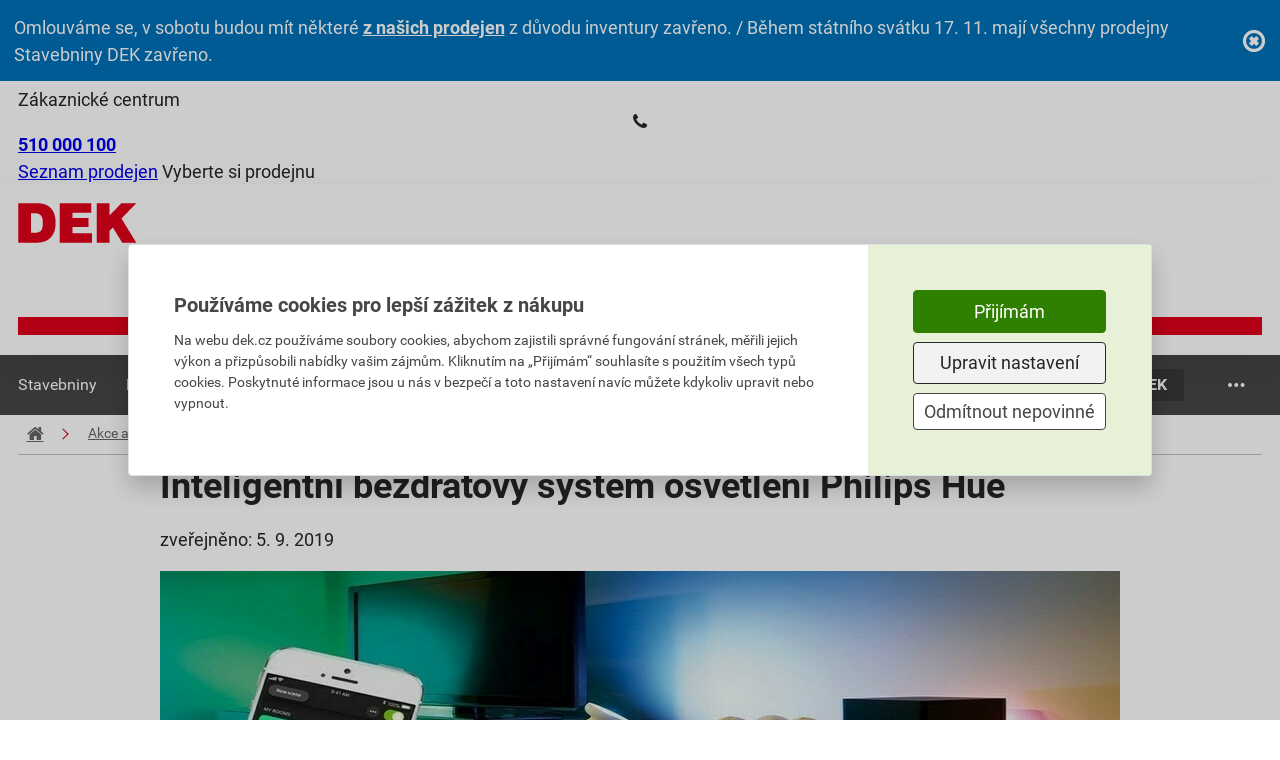

--- FILE ---
content_type: text/html; charset=utf-8
request_url: https://www.dek.cz/akce/detail/99-inteligentni-bezdratovy-system-osvetleni-philips-hue
body_size: 46798
content:
<!DOCTYPE html>
<html xmlns="http://www.w3.org/1999/xhtml" xml:lang="cs" lang="cs">
    <head><script src="/js-production/src/lib.prototypes.min.js?v=1762941244" ></script>
<script src="/js-production/src/lib.hammer.min.js?v=1762941243" ></script>
<script src="/js-production/src/VueCookiesGtm.min.js?v=1762941243" ></script>
<script src="/vue/dist/production/config/index.min.js?v=1762319368" ></script>
<script src="/js-production/src/lib.jquery.min.js?v=1762941243" ></script>
<script src="/js-production/src/lib.dekCzExponea.min.js?v=1762941243" ></script>
<script src="/react/product-slider/index.umd.cjs?v=1762147177" ></script>

        <!--[if IE]>
        <script type="text/javascript">
            if(typeof localStorage.allowIE == 'undefined'){
                window.location.href = '/aktualizaceprohlizece'
            }
        </script>
        <![endif]-->
<meta charset="UTF-8">
<meta name="author" content="Dek a.s.">
<meta name="viewport" content="width=device-width, initial-scale=1">
<meta name="google-site-verification" content="8kSR8M4VMvDScrTmIIxxplwDPC5msyxjrQmzaCc0-Kg">
<meta name="google-site-verification" content="fP2O27CL_3fMISldzw4mIYiRywYYlZiSGFP4zdCCyOA">
<meta name="facebook-domain-verification" content="xbqwa7okkolbww2ytsx88q9z1ci0w6">
<meta name="description" content="Philips Hue">
<meta name="og:title" content="Inteligentní bezdrátový systém osvětlení Philips Hue">
<meta name="og:description" content="Philips Hue">
<meta name="og:image" content="https://cdn1.idek.cz/file/dek-logo-3d5e3743.svg">
<meta name="og:url" content="https://www.dek.cz/akce/detail/99">
<meta name="og:site_name" content="Stavebniny DEK a.s.">
<meta name="og:type" content="website">
<title>Inteligentní bezdrátový systém osvětlení Philips Hue</title>
        <link rel="icon" href="/favicon_dek.ico" />
        <link rel="stylesheet" type="text/css" href="/fonts/fontello/css/fontello.css?v=1686665931"  /> 
        <link rel="preconnect" href="https://cdn1.idek.cz">
        <link rel="stylesheet" href="/css-production/index.css?v=1762941248"/>
        <link rel="stylesheet" type="text/css" href="/fonts/font.css" media="screen" />


            <script src='/js-development/src/lib.nprogress.js'></script>
            <script>window.config = new Config("https://dek-cz.idek.cz", "cz", "+420", "", "dek", null, window.location.origin, "https://cdn1.idek.cz");</script>
            <script type="text/javascript" src="https://secure.smartform.cz/api/v1/smartform.js" async></script>
            <script>
                var smartform = smartform || {}; 
                smartform.beforeInit = function () {
                    smartform.setClientId('ifPi2P0Q2b');
                };
                smartform.afterInit = function () {
                    //Musí být. Z nějakého důvodu má afterInit Silent Exception
                    try {
                        if (typeof initInvoiceSmartForm === "function") { 
                            initInvoiceSmartForm(smartform);
                        }
                        if (typeof initDeliverySmartForm === "function") { 
                            initDeliverySmartForm(smartform);
                        };
                    } catch(error) {
                        console.error(error);
                    }
                };
            </script>
            <script>
                function submitForm(form) {
                    if ($.nette.isInitialized() && form.classList.contains('ajax')) {
                        $(form).trigger('submit');
                    } else {
                        form.submit();
                    }
                }
            </script>
            


    <!-- Google Tag Manager -->
    <noscript><iframe src="//www.googletagmanager.com/ns.html?id=GTM-PDJRXM" height="0" width="0" style="display:none;visibility:hidden"></iframe></noscript>
    <script>
        (function (w, d, s, l, i) {
            w[l] = w[l] || [];
            w[l].push({'gtm.start':
                        new Date().getTime(), event: 'gtm.js'});
            var f = d.getElementsByTagName(s)[0],
                    j = d.createElement(s), dl = l != 'dataLayer' ? '&l=' + l : '';
            j.async = true;
            j.src = '//www.googletagmanager.com/gtm.js?id=' + i + dl;
            f.parentNode.insertBefore(j, f);
        })(window, document, 'script', 'dataLayer', "GTM-PDJRXM");
    </script>
    <!-- End Google Tag Manager -->  
    </head>
    <body shopid="dek" data-js-loggedin="false">


        <div id="wrap">
<div class="com-app-promoting-banner">
    <img class="close" src="https://cdn1.idek.cz/file/close1-c69c49d5.svg" width="16" height="16" />
    <div>
        <img src="https://cdn1.idek.cz/file/appLogo-5d7acea0.svg" alt="icon" width="60" height="60" />
        <div>
            <strong>Aplikace DEK</strong>
            <div>Půjčovna ve vaší kapse.</div>
        </div>
    </div>
    <a class="dek-button-red" role="button" href="/app">Získat</a>
</div>
<script>
    (() => {
        // Configuration
        const iosNativeBanner = true;
        const iosAppId = 6633439317;

        const banner = document.querySelector('.com-app-promoting-banner');

        function isAndroid() {
            return /android/i.test(navigator.userAgent);
        }

        function isIos() {
            return /iPad|iPhone|iPod|Macintosh/.test(navigator.userAgent) && !window.MSStream;
        }

        function isIosChrome() {
            return isIos() && /CriOS/.test(navigator.userAgent);
        }

        function isMobile() {
            return isAndroid() || isIos();
        }

        function hasIosNativeBanner() {
            return iosNativeBanner;
        }

        function showBanner() {
            banner.style.display = 'flex';
        }

        function hideBanner() {
            banner.style.display = 'none';
        }

        function disableBanner() {
            sessionStorage.setItem('AppPromotingBannerHide', true);
        }

        function isBannerDisabled() {
            return sessionStorage.getItem('AppPromotingBannerHide') === 'true';
        }

        if (hasIosNativeBanner()) {
            // Ios native banner
            const metaTag = document.createElement('meta');
            metaTag.name = 'apple-itunes-app';
            metaTag.content = `app-id=${iosAppId}`;
            document.querySelector('head').appendChild(metaTag);
        }

        isAndroid() && !isBannerDisabled() && showBanner();
        // pokud je to iOS a je to Chrome nebo nemáme nativní banner, tak zobrazíme banner
        isIos() && !isBannerDisabled() && (isIosChrome() || !hasIosNativeBanner()) && showBanner();

        banner.querySelector('& > .close').addEventListener('click', () => {
            disableBanner();
            hideBanner();
        });
    })()
</script>

    <div class="comd-notice-notice-header">
        <div class="comd-notice-notice-header__inner container">
            <span class="comd-notice-notice-header__message">Omlouváme se, v sobotu budou mít některé <a href="https://www.dek.cz/akce/detail/1365">z našich prodejen</a> z důvodu inventury zavřeno. / Během státního svátku 17. 11. mají všechny prodejny Stavebniny DEK zavřeno.</span>
            <a href="/akce/detail/99?do=headerNotification-hide" class="comd-notice-notice-header__close" rel="nofollow">
                <img src="https://cdn1.idek.cz/file/close-white-3472c692.svg" width="26" height="26" />
            </a>
        </div>
    </div>


            <div id="main">
<div class="com-header top">
    <div class="container">
        <div class="content">
            <div>
                    <div class="customer-centrum">
                        <span>Zákaznické centrum</span>
                        <div>
                            <i class="icon-phone"></i>
                            <a href="tel:+420510000100"><b>510 000 100</b></a>
                        </div>
                    </div>
                <div class="store-links">
                    <span class="store-list">
                        <a href="/kontakty">Seznam prodejen</a>
                    </span>
                    <span class="separator"></span>
                    <span>
                            <span class="choose-store" data-dek-group="header" data-dek-control="com-pobocka" data-dek-tasks="open-tab" data-selenium="open-store-list">Vyberte si prodejnu</span>
                    </span>
                </div>
            </div>
            <div>
            </div>
        </div>
    </div>
<div class="com-pobocka hide-height animation-height" data-js-com-pobocka data-dek-set-height data-dek-group="header" data-dek-tab="com-pobocka">
    <div class="container">
        <div class="com-pobocka__inner">
            <div class="com-pobocka__svg">
                <div data-svg="https://cdn1.idek.cz/file/mapa-cr-opt-8f262bb7.svg" data-svg-event="store-map" class="dek-svg-cr"></div>
            </div>
            <div class="com-pobocka__content">
                <div class="com-pobocka__text">
                    <i class="icon-info-circled"></i>
                    <div>Výběr prodejny může ovlivnit skladové zásoby vybraného zboží, jeho cenu, popřípadě i cenu dopravy.</div>
                </div>
                <div class="com-pobocka__regions" data-js-com-pobocka="regions">
                        <div class="com-pobocka__region dek-button-ghost-blue" data-selenium="region" data-js-com-pobocka="region" role="button" data-id-land="CZ010">Hlavní město Praha</div>
                        <div class="com-pobocka__region dek-button-ghost-blue" data-selenium="region" data-js-com-pobocka="region" role="button" data-id-land="CZ031">Jihočeský kraj</div>
                        <div class="com-pobocka__region dek-button-ghost-blue" data-selenium="region" data-js-com-pobocka="region" role="button" data-id-land="CZ064">Jihomoravský kraj</div>
                        <div class="com-pobocka__region dek-button-ghost-blue" data-selenium="region" data-js-com-pobocka="region" role="button" data-id-land="CZ041">Karlovarský kraj</div>
                        <div class="com-pobocka__region dek-button-ghost-blue" data-selenium="region" data-js-com-pobocka="region" role="button" data-id-land="CZ063">Kraj Vysočina</div>
                        <div class="com-pobocka__region dek-button-ghost-blue" data-selenium="region" data-js-com-pobocka="region" role="button" data-id-land="CZ052">Královéhradecký kraj</div>
                        <div class="com-pobocka__region dek-button-ghost-blue" data-selenium="region" data-js-com-pobocka="region" role="button" data-id-land="CZ051">Liberecký kraj</div>
                        <div class="com-pobocka__region dek-button-ghost-blue" data-selenium="region" data-js-com-pobocka="region" role="button" data-id-land="CZ080">Moravskoslezský kraj</div>
                        <div class="com-pobocka__region dek-button-ghost-blue" data-selenium="region" data-js-com-pobocka="region" role="button" data-id-land="CZ071">Olomoucký kraj</div>
                        <div class="com-pobocka__region dek-button-ghost-blue" data-selenium="region" data-js-com-pobocka="region" role="button" data-id-land="CZ053">Pardubický kraj</div>
                        <div class="com-pobocka__region dek-button-ghost-blue" data-selenium="region" data-js-com-pobocka="region" role="button" data-id-land="CZ032">Plzeňský kraj</div>
                        <div class="com-pobocka__region dek-button-ghost-blue" data-selenium="region" data-js-com-pobocka="region" role="button" data-id-land="CZ020">Středočeský kraj</div>
                        <div class="com-pobocka__region dek-button-ghost-blue" data-selenium="region" data-js-com-pobocka="region" role="button" data-id-land="CZ042">Ústecký kraj</div>
                        <div class="com-pobocka__region dek-button-ghost-blue" data-selenium="region" data-js-com-pobocka="region" role="button" data-id-land="CZ072">Zlínský kraj</div>
                </div>
                <div class="com-pobocka__stores hide" data-js-com-pobocka="stores">
                            <a class="com-pobocka__store hide dek-button-ghost-blue" rel="nofollow" data-selenium="store" data-js-com-pobocka="store" role="button" href="/pobocka-benesov/akce/detail/99" data-id="P140" data-id-land="CZ020">Benešov</a>
                            <a class="com-pobocka__store hide dek-button-ghost-blue" rel="nofollow" data-selenium="store" data-js-com-pobocka="store" role="button" href="/pobocka-beroun/akce/detail/99" data-id="P160" data-id-land="CZ020">Beroun</a>
                            <a class="com-pobocka__store hide dek-button-ghost-blue" rel="nofollow" data-selenium="store" data-js-com-pobocka="store" role="button" href="/pobocka-blansko-prazska/akce/detail/99" data-id="P730" data-id-land="CZ064">Blansko Pražská</a>
                            <a class="com-pobocka__store hide dek-button-ghost-blue" rel="nofollow" data-selenium="store" data-js-com-pobocka="store" role="button" href="/pobocka-brno/akce/detail/99" data-id="P700" data-id-land="CZ064">Brno</a>
                            <a class="com-pobocka__store hide dek-button-ghost-blue" rel="nofollow" data-selenium="store" data-js-com-pobocka="store" role="button" href="/pobocka-brno-2-voda-topeni-sanita/akce/detail/99" data-id="P715" data-id-land="CZ064">Brno 2 (voda-topení-sanita)</a>
                            <a class="com-pobocka__store hide dek-button-ghost-blue" rel="nofollow" data-selenium="store" data-js-com-pobocka="store" role="button" href="/pobocka-breclav/akce/detail/99" data-id="P710" data-id-land="CZ064">Břeclav</a>
                            <a class="com-pobocka__store hide dek-button-ghost-blue" rel="nofollow" data-selenium="store" data-js-com-pobocka="store" role="button" href="/pobocka-bystrice-nad-pernstejnem/akce/detail/99" data-id="P678" data-id-land="CZ063">Bystřice nad Pernštejnem</a>
                            <a class="com-pobocka__store hide dek-button-ghost-blue" rel="nofollow" data-selenium="store" data-js-com-pobocka="store" role="button" href="/pobocka-ceska-lipa/akce/detail/99" data-id="P210" data-id-land="CZ051">Česká Lípa</a>
                            <a class="com-pobocka__store hide dek-button-ghost-blue" rel="nofollow" data-selenium="store" data-js-com-pobocka="store" role="button" href="/pobocka-ceske-budejovice-hrdejovice/akce/detail/99" data-id="P640" data-id-land="CZ031">České Budějovice Hrdějovice</a>
                            <a class="com-pobocka__store hide dek-button-ghost-blue" rel="nofollow" data-selenium="store" data-js-com-pobocka="store" role="button" href="/pobocka-ceske-budejovice-plana/akce/detail/99" data-id="P600" data-id-land="CZ031">České Budějovice Planá</a>
                            <a class="com-pobocka__store hide dek-button-ghost-blue" rel="nofollow" data-selenium="store" data-js-com-pobocka="store" role="button" href="/pobocka-cesky-brod-chrastany/akce/detail/99" data-id="P181" data-id-land="CZ020">Český Brod Chrášťany</a>
                            <a class="com-pobocka__store hide dek-button-ghost-blue" rel="nofollow" data-selenium="store" data-js-com-pobocka="store" role="button" href="/pobocka-cesky-krumlov/akce/detail/99" data-id="P510" data-id-land="CZ031">Český Krumlov</a>
                            <a class="com-pobocka__store hide dek-button-ghost-blue" rel="nofollow" data-selenium="store" data-js-com-pobocka="store" role="button" href="/pobocka-cesky-tesin/akce/detail/99" data-id="P342" data-id-land="CZ080">Český Těšín</a>
                            <a class="com-pobocka__store hide dek-button-ghost-blue" rel="nofollow" data-selenium="store" data-js-com-pobocka="store" role="button" href="/pobocka-dacice/akce/detail/99" data-id="P592" data-id-land="CZ031">Dačice</a>
                            <a class="com-pobocka__store hide dek-button-ghost-blue" rel="nofollow" data-selenium="store" data-js-com-pobocka="store" role="button" href="/pobocka-decin/akce/detail/99" data-id="P410" data-id-land="CZ042">Děčín</a>
                            <a class="com-pobocka__store hide dek-button-ghost-blue" rel="nofollow" data-selenium="store" data-js-com-pobocka="store" role="button" href="/pobocka-frydek-mistek/akce/detail/99" data-id="P360" data-id-land="CZ080">Frýdek-Místek</a>
                            <a class="com-pobocka__store hide dek-button-ghost-blue" rel="nofollow" data-selenium="store" data-js-com-pobocka="store" role="button" href="/pobocka-havirov/akce/detail/99" data-id="P370" data-id-land="CZ080">Havířov</a>
                            <a class="com-pobocka__store hide dek-button-ghost-blue" rel="nofollow" data-selenium="store" data-js-com-pobocka="store" role="button" href="/pobocka-hlinsko/akce/detail/99" data-id="P861" data-id-land="CZ053">Hlinsko</a>
                            <a class="com-pobocka__store hide dek-button-ghost-blue" rel="nofollow" data-selenium="store" data-js-com-pobocka="store" role="button" href="/pobocka-hodonin/akce/detail/99" data-id="P720" data-id-land="CZ064">Hodonín</a>
                            <a class="com-pobocka__store hide dek-button-ghost-blue" rel="nofollow" data-selenium="store" data-js-com-pobocka="store" role="button" href="/pobocka-horovice/akce/detail/99" data-id="P162" data-id-land="CZ020">Hořovice</a>
                            <a class="com-pobocka__store hide dek-button-ghost-blue" rel="nofollow" data-selenium="store" data-js-com-pobocka="store" role="button" href="/pobocka-hradec-kralove/akce/detail/99" data-id="P250" data-id-land="CZ052">Hradec Králové</a>
                            <a class="com-pobocka__store hide dek-button-ghost-blue" rel="nofollow" data-selenium="store" data-js-com-pobocka="store" role="button" href="/pobocka-cheb/akce/detail/99" data-id="P530" data-id-land="CZ041">Cheb</a>
                            <a class="com-pobocka__store hide dek-button-ghost-blue" rel="nofollow" data-selenium="store" data-js-com-pobocka="store" role="button" href="/pobocka-chomutov/akce/detail/99" data-id="P430" data-id-land="CZ042">Chomutov</a>
                            <a class="com-pobocka__store hide dek-button-ghost-blue" rel="nofollow" data-selenium="store" data-js-com-pobocka="store" role="button" href="/pobocka-chrudim/akce/detail/99" data-id="P860" data-id-land="CZ053">Chrudim</a>
                            <a class="com-pobocka__store hide dek-button-ghost-blue" rel="nofollow" data-selenium="store" data-js-com-pobocka="store" role="button" href="/pobocka-jesenik/akce/detail/99" data-id="P890" data-id-land="CZ071">Jeseník</a>
                            <a class="com-pobocka__store hide dek-button-ghost-blue" rel="nofollow" data-selenium="store" data-js-com-pobocka="store" role="button" href="/pobocka-jicin/akce/detail/99" data-id="P290" data-id-land="CZ052">Jičín</a>
                            <a class="com-pobocka__store hide dek-button-ghost-blue" rel="nofollow" data-selenium="store" data-js-com-pobocka="store" role="button" href="/pobocka-jihlava/akce/detail/99" data-id="P650" data-id-land="CZ063">Jihlava</a>
                            <a class="com-pobocka__store hide dek-button-ghost-blue" rel="nofollow" data-selenium="store" data-js-com-pobocka="store" role="button" href="/pobocka-jindrichuv-hradec/akce/detail/99" data-id="P590" data-id-land="CZ031">Jindřichův Hradec</a>
                            <a class="com-pobocka__store hide dek-button-ghost-blue" rel="nofollow" data-selenium="store" data-js-com-pobocka="store" role="button" href="/pobocka-kadan/akce/detail/99" data-id="P432" data-id-land="CZ042">Kadaň</a>
                            <a class="com-pobocka__store hide dek-button-ghost-blue" rel="nofollow" data-selenium="store" data-js-com-pobocka="store" role="button" href="/pobocka-karlovy-vary/akce/detail/99" data-id="P520" data-id-land="CZ041">Karlovy Vary</a>
                            <a class="com-pobocka__store hide dek-button-ghost-blue" rel="nofollow" data-selenium="store" data-js-com-pobocka="store" role="button" href="/pobocka-karvina/akce/detail/99" data-id="P340" data-id-land="CZ080">Karviná</a>
                            <a class="com-pobocka__store hide dek-button-ghost-blue" rel="nofollow" data-selenium="store" data-js-com-pobocka="store" role="button" href="/pobocka-kladno/akce/detail/99" data-id="P120" data-id-land="CZ020">Kladno</a>
                            <a class="com-pobocka__store hide dek-button-ghost-blue" rel="nofollow" data-selenium="store" data-js-com-pobocka="store" role="button" href="/pobocka-klatovy/akce/detail/99" data-id="P490" data-id-land="CZ032">Klatovy</a>
                            <a class="com-pobocka__store hide dek-button-ghost-blue" rel="nofollow" data-selenium="store" data-js-com-pobocka="store" role="button" href="/pobocka-kolin/akce/detail/99" data-id="P180" data-id-land="CZ020">Kolín</a>
                            <a class="com-pobocka__store hide dek-button-ghost-blue" rel="nofollow" data-selenium="store" data-js-com-pobocka="store" role="button" href="/pobocka-kralupy-nad-vltavou/akce/detail/99" data-id="P131" data-id-land="CZ020">Kralupy nad Vltavou</a>
                            <a class="com-pobocka__store hide dek-button-ghost-blue" rel="nofollow" data-selenium="store" data-js-com-pobocka="store" role="button" href="/pobocka-krnov/akce/detail/99" data-id="P380" data-id-land="CZ080">Krnov</a>
                            <a class="com-pobocka__store hide dek-button-ghost-blue" rel="nofollow" data-selenium="store" data-js-com-pobocka="store" role="button" href="/pobocka-liberec/akce/detail/99" data-id="P200" data-id-land="CZ051">Liberec</a>
                            <a class="com-pobocka__store hide dek-button-ghost-blue" rel="nofollow" data-selenium="store" data-js-com-pobocka="store" role="button" href="/pobocka-lipnik-nad-becvou/akce/detail/99" data-id="P812" data-id-land="CZ071">Lipník nad Bečvou</a>
                            <a class="com-pobocka__store hide dek-button-ghost-blue" rel="nofollow" data-selenium="store" data-js-com-pobocka="store" role="button" href="/pobocka-litvinov/akce/detail/99" data-id="P421" data-id-land="CZ042">Litvínov</a>
                            <a class="com-pobocka__store hide dek-button-ghost-blue" rel="nofollow" data-selenium="store" data-js-com-pobocka="store" role="button" href="/pobocka-louny/akce/detail/99" data-id="P460" data-id-land="CZ042">Louny</a>
                            <a class="com-pobocka__store hide dek-button-ghost-blue" rel="nofollow" data-selenium="store" data-js-com-pobocka="store" role="button" href="/pobocka-lovosice/akce/detail/99" data-id="P440" data-id-land="CZ042">Lovosice</a>
                            <a class="com-pobocka__store hide dek-button-ghost-blue" rel="nofollow" data-selenium="store" data-js-com-pobocka="store" role="button" href="/pobocka-melnik/akce/detail/99" data-id="P130" data-id-land="CZ020">Mělník</a>
                            <a class="com-pobocka__store hide dek-button-ghost-blue" rel="nofollow" data-selenium="store" data-js-com-pobocka="store" role="button" href="/pobocka-mikulov/akce/detail/99" data-id="P711" data-id-land="CZ064">Mikulov</a>
                            <a class="com-pobocka__store hide dek-button-ghost-blue" rel="nofollow" data-selenium="store" data-js-com-pobocka="store" role="button" href="/pobocka-mlada-boleslav/akce/detail/99" data-id="P110" data-id-land="CZ020">Mladá Boleslav</a>
                            <a class="com-pobocka__store hide dek-button-ghost-blue" rel="nofollow" data-selenium="store" data-js-com-pobocka="store" role="button" href="/pobocka-mohelnice/akce/detail/99" data-id="P832" data-id-land="CZ071">Mohelnice</a>
                            <a class="com-pobocka__store hide dek-button-ghost-blue" rel="nofollow" data-selenium="store" data-js-com-pobocka="store" role="button" href="/pobocka-moravska-trebova/akce/detail/99" data-id="P261" data-id-land="CZ053">Moravská Třebová</a>
                            <a class="com-pobocka__store hide dek-button-ghost-blue" rel="nofollow" data-selenium="store" data-js-com-pobocka="store" role="button" href="/pobocka-most/akce/detail/99" data-id="P420" data-id-land="CZ042">Most</a>
                            <a class="com-pobocka__store hide dek-button-ghost-blue" rel="nofollow" data-selenium="store" data-js-com-pobocka="store" role="button" href="/pobocka-nehvizdy/akce/detail/99" data-id="P106" data-id-land="CZ020">Nehvizdy</a>
                            <a class="com-pobocka__store hide dek-button-ghost-blue" rel="nofollow" data-selenium="store" data-js-com-pobocka="store" role="button" href="/pobocka-nove-straseci/akce/detail/99" data-id="P166" data-id-land="CZ020">Nové Strašecí</a>
                            <a class="com-pobocka__store hide dek-button-ghost-blue" rel="nofollow" data-selenium="store" data-js-com-pobocka="store" role="button" href="/pobocka-novy-bydzov/akce/detail/99" data-id="P251" data-id-land="CZ052">Nový Bydžov</a>
                            <a class="com-pobocka__store hide dek-button-ghost-blue" rel="nofollow" data-selenium="store" data-js-com-pobocka="store" role="button" href="/pobocka-novy-jicin/akce/detail/99" data-id="P310" data-id-land="CZ080">Nový Jičín</a>
                            <a class="com-pobocka__store hide dek-button-ghost-blue" rel="nofollow" data-selenium="store" data-js-com-pobocka="store" role="button" href="/pobocka-nymburk/akce/detail/99" data-id="P125" data-id-land="CZ020">Nymburk</a>
                            <a class="com-pobocka__store hide dek-button-ghost-blue" rel="nofollow" data-selenium="store" data-js-com-pobocka="store" role="button" href="/pobocka-olomouc/akce/detail/99" data-id="P800" data-id-land="CZ071">Olomouc</a>
                            <a class="com-pobocka__store hide dek-button-ghost-blue" rel="nofollow" data-selenium="store" data-js-com-pobocka="store" role="button" href="/pobocka-opava/akce/detail/99" data-id="P850" data-id-land="CZ080">Opava</a>
                            <a class="com-pobocka__store hide dek-button-ghost-blue" rel="nofollow" data-selenium="store" data-js-com-pobocka="store" role="button" href="/pobocka-ostrava-hrabova/akce/detail/99" data-id="P305" data-id-land="CZ080">Ostrava Hrabová</a>
                            <a class="com-pobocka__store hide dek-button-ghost-blue" rel="nofollow" data-selenium="store" data-js-com-pobocka="store" role="button" href="/pobocka-ostrava-hrusov/akce/detail/99" data-id="P300" data-id-land="CZ080">Ostrava Hrušov</a>
                            <a class="com-pobocka__store hide dek-button-ghost-blue" rel="nofollow" data-selenium="store" data-js-com-pobocka="store" role="button" href="/pobocka-pardubice/akce/detail/99" data-id="P350" data-id-land="CZ053">Pardubice</a>
                            <a class="com-pobocka__store hide dek-button-ghost-blue" rel="nofollow" data-selenium="store" data-js-com-pobocka="store" role="button" href="/pobocka-pelhrimov/akce/detail/99" data-id="P670" data-id-land="CZ063">Pelhřimov</a>
                            <a class="com-pobocka__store hide dek-button-ghost-blue" rel="nofollow" data-selenium="store" data-js-com-pobocka="store" role="button" href="/pobocka-pisek/akce/detail/99" data-id="P580" data-id-land="CZ031">Písek</a>
                            <a class="com-pobocka__store hide dek-button-ghost-blue" rel="nofollow" data-selenium="store" data-js-com-pobocka="store" role="button" href="/pobocka-plzen-cernice/akce/detail/99" data-id="P550" data-id-land="CZ032">Plzeň Černice</a>
                            <a class="com-pobocka__store hide dek-button-ghost-blue" rel="nofollow" data-selenium="store" data-js-com-pobocka="store" role="button" href="/pobocka-plzen-jatecni/akce/detail/99" data-id="P540" data-id-land="CZ032">Plzeň Jateční</a>
                            <a class="com-pobocka__store hide dek-button-ghost-blue" rel="nofollow" data-selenium="store" data-js-com-pobocka="store" role="button" href="/pobocka-praha-hostivar/akce/detail/99" data-id="P100" data-id-land="CZ010">Praha Hostivař</a>
                            <a class="com-pobocka__store hide dek-button-ghost-blue" rel="nofollow" data-selenium="store" data-js-com-pobocka="store" role="button" href="/pobocka-praha-kbely/akce/detail/99" data-id="P135" data-id-land="CZ010">Praha Kbely</a>
                            <a class="com-pobocka__store hide dek-button-ghost-blue" rel="nofollow" data-selenium="store" data-js-com-pobocka="store" role="button" href="/pobocka-praha-stodulky/akce/detail/99" data-id="P150" data-id-land="CZ010">Praha Stodůlky</a>
                            <a class="com-pobocka__store hide dek-button-ghost-blue" rel="nofollow" data-selenium="store" data-js-com-pobocka="store" role="button" href="/pobocka-praha-vestec/akce/detail/99" data-id="P170" data-id-land="CZ010">Praha Vestec</a>
                            <a class="com-pobocka__store hide dek-button-ghost-blue" rel="nofollow" data-selenium="store" data-js-com-pobocka="store" role="button" href="/pobocka-prachatice/akce/detail/99" data-id="P630" data-id-land="CZ031">Prachatice</a>
                            <a class="com-pobocka__store hide dek-button-ghost-blue" rel="nofollow" data-selenium="store" data-js-com-pobocka="store" role="button" href="/pobocka-prostejov/akce/detail/99" data-id="P820" data-id-land="CZ071">Prostějov</a>
                            <a class="com-pobocka__store hide dek-button-ghost-blue" rel="nofollow" data-selenium="store" data-js-com-pobocka="store" role="button" href="/pobocka-prerov/akce/detail/99" data-id="P810" data-id-land="CZ071">Přerov</a>
                            <a class="com-pobocka__store hide dek-button-ghost-blue" rel="nofollow" data-selenium="store" data-js-com-pobocka="store" role="button" href="/pobocka-pribram/akce/detail/99" data-id="P560" data-id-land="CZ020">Příbram</a>
                            <a class="com-pobocka__store hide dek-button-ghost-blue" rel="nofollow" data-selenium="store" data-js-com-pobocka="store" role="button" href="/pobocka-rakovnik-lubna/akce/detail/99" data-id="P165" data-id-land="CZ020">Rakovník Lubná</a>
                            <a class="com-pobocka__store hide dek-button-ghost-blue" rel="nofollow" data-selenium="store" data-js-com-pobocka="store" role="button" href="/pobocka-sokolov/akce/detail/99" data-id="P500" data-id-land="CZ041">Sokolov</a>
                            <a class="com-pobocka__store hide dek-button-ghost-blue" rel="nofollow" data-selenium="store" data-js-com-pobocka="store" role="button" href="/pobocka-stare-mesto-u-uh/akce/detail/99" data-id="P770" data-id-land="CZ072">Staré Město u UH</a>
                            <a class="com-pobocka__store hide dek-button-ghost-blue" rel="nofollow" data-selenium="store" data-js-com-pobocka="store" role="button" href="/pobocka-strakonice/akce/detail/99" data-id="P570" data-id-land="CZ031">Strakonice</a>
                            <a class="com-pobocka__store hide dek-button-ghost-blue" rel="nofollow" data-selenium="store" data-js-com-pobocka="store" role="button" href="/pobocka-susice/akce/detail/99" data-id="P491" data-id-land="CZ032">Sušice</a>
                            <a class="com-pobocka__store hide dek-button-ghost-blue" rel="nofollow" data-selenium="store" data-js-com-pobocka="store" role="button" href="/pobocka-svitavy-olbrachtova/akce/detail/99" data-id="P260" data-id-land="CZ053">Svitavy Olbrachtova</a>
                            <a class="com-pobocka__store hide dek-button-ghost-blue" rel="nofollow" data-selenium="store" data-js-com-pobocka="store" role="button" href="/pobocka-svitavy-olomoucka/akce/detail/99" data-id="P270" data-id-land="CZ053">Svitavy Olomoucká</a>
                            <a class="com-pobocka__store hide dek-button-ghost-blue" rel="nofollow" data-selenium="store" data-js-com-pobocka="store" role="button" href="/pobocka-sumperk/akce/detail/99" data-id="P830" data-id-land="CZ071">Šumperk</a>
                            <a class="com-pobocka__store hide dek-button-ghost-blue" rel="nofollow" data-selenium="store" data-js-com-pobocka="store" role="button" href="/pobocka-tabor-sobeslavska/akce/detail/99" data-id="P620" data-id-land="CZ031">Tábor Soběslavská</a>
                            <a class="com-pobocka__store hide dek-button-ghost-blue" rel="nofollow" data-selenium="store" data-js-com-pobocka="store" role="button" href="/pobocka-tachov/akce/detail/99" data-id="P555" data-id-land="CZ032">Tachov</a>
                            <a class="com-pobocka__store hide dek-button-ghost-blue" rel="nofollow" data-selenium="store" data-js-com-pobocka="store" role="button" href="/pobocka-teplice-hrbitovni/akce/detail/99" data-id="P450" data-id-land="CZ042">Teplice Hřbitovní</a>
                            <a class="com-pobocka__store hide dek-button-ghost-blue" rel="nofollow" data-selenium="store" data-js-com-pobocka="store" role="button" href="/pobocka-teplice-tyrsova-voda-topeni-sanita/akce/detail/99" data-id="P456" data-id-land="CZ042">Teplice Tyršova (voda-topení-sanita)</a>
                            <a class="com-pobocka__store hide dek-button-ghost-blue" rel="nofollow" data-selenium="store" data-js-com-pobocka="store" role="button" href="/pobocka-tisnov/akce/detail/99" data-id="P703" data-id-land="CZ064">Tišnov</a>
                            <a class="com-pobocka__store hide dek-button-ghost-blue" rel="nofollow" data-selenium="store" data-js-com-pobocka="store" role="button" href="/pobocka-trhove-sviny/akce/detail/99" data-id="P603" data-id-land="CZ031">Trhové Sviny</a>
                            <a class="com-pobocka__store hide dek-button-ghost-blue" rel="nofollow" data-selenium="store" data-js-com-pobocka="store" role="button" href="/pobocka-trutnov/akce/detail/99" data-id="P280" data-id-land="CZ052">Trutnov</a>
                            <a class="com-pobocka__store hide dek-button-ghost-blue" rel="nofollow" data-selenium="store" data-js-com-pobocka="store" role="button" href="/pobocka-trebic/akce/detail/99" data-id="P690" data-id-land="CZ063">Třebíč</a>
                            <a class="com-pobocka__store hide dek-button-ghost-blue" rel="nofollow" data-selenium="store" data-js-com-pobocka="store" role="button" href="/pobocka-trinec/akce/detail/99" data-id="P320" data-id-land="CZ080">Třinec</a>
                            <a class="com-pobocka__store hide dek-button-ghost-blue" rel="nofollow" data-selenium="store" data-js-com-pobocka="store" role="button" href="/pobocka-turnov/akce/detail/99" data-id="P235" data-id-land="CZ051">Turnov</a>
                            <a class="com-pobocka__store hide dek-button-ghost-blue" rel="nofollow" data-selenium="store" data-js-com-pobocka="store" role="button" href="/pobocka-uherske-hradiste-voda-topeni-sanita/akce/detail/99" data-id="P771" data-id-land="CZ072">Uherské Hradiště (voda-topení-sanita)</a>
                            <a class="com-pobocka__store hide dek-button-ghost-blue" rel="nofollow" data-selenium="store" data-js-com-pobocka="store" role="button" href="/pobocka-usti-nad-labem/akce/detail/99" data-id="P400" data-id-land="CZ042">Ústí nad Labem</a>
                            <a class="com-pobocka__store hide dek-button-ghost-blue" rel="nofollow" data-selenium="store" data-js-com-pobocka="store" role="button" href="/pobocka-usti-nad-orlici/akce/detail/99" data-id="P840" data-id-land="CZ053">Ústí nad Orlicí</a>
                            <a class="com-pobocka__store hide dek-button-ghost-blue" rel="nofollow" data-selenium="store" data-js-com-pobocka="store" role="button" href="/pobocka-valasske-mezirici/akce/detail/99" data-id="P760" data-id-land="CZ072">Valašské Meziříčí</a>
                            <a class="com-pobocka__store hide dek-button-ghost-blue" rel="nofollow" data-selenium="store" data-js-com-pobocka="store" role="button" href="/pobocka-veseli-nad-moravou/akce/detail/99" data-id="P722" data-id-land="CZ064">Veselí nad Moravou</a>
                            <a class="com-pobocka__store hide dek-button-ghost-blue" rel="nofollow" data-selenium="store" data-js-com-pobocka="store" role="button" href="/pobocka-vimperk/akce/detail/99" data-id="P631" data-id-land="CZ031">Vimperk</a>
                            <a class="com-pobocka__store hide dek-button-ghost-blue" rel="nofollow" data-selenium="store" data-js-com-pobocka="store" role="button" href="/pobocka-vyskov/akce/detail/99" data-id="P680" data-id-land="CZ064">Vyškov</a>
                            <a class="com-pobocka__store hide dek-button-ghost-blue" rel="nofollow" data-selenium="store" data-js-com-pobocka="store" role="button" href="/pobocka-zlin-louky/akce/detail/99" data-id="P780" data-id-land="CZ072">Zlín Louky</a>
                            <a class="com-pobocka__store hide dek-button-ghost-blue" rel="nofollow" data-selenium="store" data-js-com-pobocka="store" role="button" href="/pobocka-zlin-priluky/akce/detail/99" data-id="P750" data-id-land="CZ072">Zlín Příluky</a>
                            <a class="com-pobocka__store hide dek-button-ghost-blue" rel="nofollow" data-selenium="store" data-js-com-pobocka="store" role="button" href="/pobocka-znojmo/akce/detail/99" data-id="P740" data-id-land="CZ064">Znojmo</a>
                            <a class="com-pobocka__store hide dek-button-ghost-blue" rel="nofollow" data-selenium="store" data-js-com-pobocka="store" role="button" href="/pobocka-zatec/akce/detail/99" data-id="P461" data-id-land="CZ042">Žatec</a>
                            <a class="com-pobocka__store hide dek-button-ghost-blue" rel="nofollow" data-selenium="store" data-js-com-pobocka="store" role="button" href="/pobocka-zdar-nad-sazavou/akce/detail/99" data-id="P675" data-id-land="CZ063">Žďár nad Sázavou</a>
                    <div class="com-pobocka__go-back hide dek-button-ghost-blue" data-js-com-pobocka="goback" role="button">Zpět</div>
                </div>
            </div>
        </div>
    </div>
</div>
<script>
    (function ()
    {
        var $$ = function (selector, single)
        {
            return single ? document.querySelector(selector) : document.querySelectorAll(selector);
        }

        var get = function (name, id_land)
        {
            if (typeof id_land === 'undefined'){
                switch (name)
                {
                    case 'component':
                        return $$('[data-js-com-pobocka]', true);

                    case 'lands':
                        return $$('[data-js-com-pobocka="region"], .dek-svg-cr__land');

                    case 'lands-list':
                        return $$('[data-js-com-pobocka="regions"]', true);

                    case 'shops':
                        return $$('[data-js-com-pobocka="store"]');

                    case 'shops-list':
                        return $$('[data-js-com-pobocka="stores"]');

                    case 'go-back':
                        return $$('[data-js-com-pobocka="goback"]', true);
                }
            } else{
                switch (name)
                {
                    case 'lands':
                        return $$('[data-js-com-pobocka="region"][data-id-land="' + id_land + '"], .dek-svg-cr__land[data-id-land="' + id_land + '"]');

                    case 'shops':
                        return $$('[data-js-com-pobocka="store"][data-id-land="' + id_land + '"]');
                }
            }
        };

        var showLandsList = function ()
        {
            get('lands-list').removeClass('hide');
        };

        var hideLandsList = function ()
        {
            get('lands-list').addClass('hide');
        };

        var showGoBack = function ()
        {
            get('go-back').removeClass('hide');
        };

        var hideGoBack = function ()
        {
            get('go-back').addClass('hide');
        };

        var showShops = function (id_land)
        {
            get('shops-list').removeClass('hide');
            get('shops').addClass('hide');
            get('shops', id_land).removeClass('hide');
        };

        var hideShops = function ()
        {
            get('shops-list').addClass('hide');
            get('shops').addClass('hide');
        };

        var setActiveLand = function (id_land)
        {
            get('lands').removeClass('active');
            get('lands', id_land).addClass('active');
        };

        var removeActiveLand = function ()
        {
            get('lands').removeClass('active');
        };
        setEvents();
        document.addEventListener('store-map-success', function () {
//        document.addEventListener('pobocka-map-outline-success', function () {
            setEvents();
        });
        function setEvents() {
            if (get('component')){
                get('lands').on('click', function ()
                {
                    setActiveLand(this.data('id-land'));
                    hideLandsList();
                    showGoBack();
                    showShops(this.data('id-land'));
                });

                get('lands').on('mouseenter', function ()
                {
                    get('lands', this.data('id-land')).addClass('hover');
                });

                get('lands').on('mouseleave', function ()
                {
                    get('lands', this.data('id-land')).removeClass('hover');
                });

                get('go-back').on('click', function ()
                {
                    showLandsList();
                    hideGoBack();
                    hideShops();
                    removeActiveLand();
                });
            }
        }
        document.querySelectorAll('[data-js-com-pobocka="store"]').forEach(el => {
            el.addEventListener('click', function (e) {
                e.preventDefault();
                window.location.href = el.href + window.location.search
            });
        });
    })();
</script>
</div>

<div class="com-header bottom" data-com-banners-aside="search">
    <div class="container">
        <div class="content">
            <a href="/" class="dek-logo">
                <img class="dek-logo__img" src="https://cdn1.idek.cz/file/dek-logo-3d5e3743.svg" alt="DEK" width="120" height="40" />
            </a>
<div id="r-a-search-bar"></div>
            <div class="icons">
<div class="dek-user" id="snippet-header-dekUser-">

        <div class="dek-user__log-out" data-dek-group="header" data-dek-control="dek-user-login" data-dek-tasks="open-tab">
            <i class="icon-user-circle"></i>
            <span>Přihlášení</span>
        </div>
</div>
<a href="/kosik/krok1" class="com-cart" data-selenium="go-to-checkout" id="snippet-header-cart-cart" onclick="Spinner.show(&quot;Načítáme váš košík.&quot;, false);">
    <div>
        <div class="com-cart__icon">
            <i class="icon-basket"></i>
        </div>
    </div>
</a>
<a class="com-cart-reward  hide" href="/kosik-odmeny/krok1" id="snippet-header-dekKosikBonus-">
    <div class="hide">
        <div class="com-cart-reward__icon">
            <i class="icon-gift"></i>
            <span class="com-cart-reward__count">0</span>
        </div>
    </div>
</a>
<div class="com-hamburger-menu" data-target="com-hamburger-menu">
    <div class="com-hamburger-menu__icon">
        <div class="com-hamburger-menu__icon__bar1"></div>
        <div class="com-hamburger-menu__icon__bar2"></div>
        <div class="com-hamburger-menu__icon__bar3"></div>
    </div>
    <span>menu</span>
</div>
<script>
    (() => {
        const hamburger = document.querySelector('[data-target="com-hamburger-menu"]');
        document.addEventListener('vue-megamenu-setup', (e) => {
            hamburger.onclick = function () {
                if (this.hasClass('active')){
                    e.detail.close();
                    this.removeClass('active');
                } else{
                    e.detail.openCategory({ id: 0, type: 'menu-eshop' })
                    this.addClass('active');
                }
            };
        });
    })();
</script>            </div>
        </div>
    </div>
<div id="snippet-header-dekUserLogin-">
            <div class="dek-user-login animation-height container small hide-height" data-dek-set-height data-dek-group="header" data-dek-tab="dek-user-login">
        <form action="/akce/detail/99" method="post" role="form" class="dek-user-login__form" id="frm-header-dekUserLogin-form">

            <label for="frmheader-dekUserLogin-form-email" class="required">E-mail</label><input type="email" name="email" role="textbox" id="frmheader-dekUserLogin-form-email" required data-nette-rules='[{"op":":filled","msg":"Je nutné vyplnit Váš email"},{"op":":email","msg":"E-mail nemá správný formát"}]' class="text">

            <label for="frmheader-dekUserLogin-form-password" class="required">Heslo</label><input type="password" name="password" role="textbox" id="frmheader-dekUserLogin-form-password" required data-nette-rules='[{"op":":filled","msg":"Je nutné vyplnit heslo"}]' class="text">

            <label for="frmheader-dekUserLogin-form-remember" class="dek-checkbox"><input type="checkbox" name="remember" role="checkbox" id="frmheader-dekUserLogin-form-remember"><span class="dek-checkbox__check"></span><span class="dek-checkbox__label">Neodhlašovat</span></label>

            <div class="dek-user-login__buttons">
                <a href="/prihlaseni/zapomenute-heslo" class="dek-user-login__link" data-selenium="plink-login">Nepamatujete si heslo?</a>
                <input type="submit" name="send" role="button" class="dek-button-green" data-selenium="but-login" value="Přihlásit">
            </div>

            <div class="dek-user-login__sing-in">
                <div>Ještě nemáte účet?</div>
                <a href="/registrace/" class="dek-user-login__link" rel="nofollow" data-selenium="plink-registration">Zaregistrujte se</a>
            </div>
        <input type="hidden" name="_do" value="header-dekUserLogin-form-submit"></form>


        </div>

</div>
<div class="com-user-menu hide-height animation-height" data-dek-set-height data-dek-group="header" data-dek-tab="com-user-menu" data-dek-desktop-close>
    <div class="container">
    </div>
</div>
</div>
<div id="vue-megamenu">
    <!--fallback menu-->
    <div class="vue-megamenu vue-megamenu-fallback">
        <div class="vue-megamenu-navbar">
                <div class="vue-megamenu__section">
                    <a href="/sekce/3-stavebniny" class="vue-megamenu__section__link">
                        <span>Stavebniny</span>
                    </a>
                 </div>
                <div class="vue-megamenu__section">
                    <a href="/sekce/5-elektromaterial" class="vue-megamenu__section__link">
                        <span>Elektromateriál</span>
                    </a>
                 </div>
                <div class="vue-megamenu__section">
                    <a href="/sekce/22-voda-topeni-sanita" class="vue-megamenu__section__link">
                        <span>Voda Topení Sanita</span>
                    </a>
                 </div>
                <div class="vue-megamenu__section">
                    <a href="/sekce/6-naradi" class="vue-megamenu__section__link">
                        <span>Nářadí</span>
                    </a>
                 </div>
                <div class="vue-megamenu__section">
                    <a href="/sekce/31-barvy-a-tapety" class="vue-megamenu__section__link">
                        <span>Barvy a tapety</span>
                    </a>
                 </div>
                <div class="vue-megamenu__section">
                    <a href="/sekce/2-pujcovna" class="vue-megamenu__section__link">
                        <span>Půjčovna</span>
                    </a>
                 </div>
        </div>
    </div>
</div>
<style>
@media screen and (max-width: 980px)
{
    .vue-megamenu-fallback {
        display:none;
    }
 }
</style>
<script>
    function mountVueMegamenu() {
        VueMegamenu.mount({ 
            sections: JSON.parse("[{\"id\":25212,\"name\":\"Stavebniny\",\"title\":\"stavebniny\",\"image\":\"https:\\/\\/cdn1.idek.cz\\/dek_cz\\/img\\/category\\/-1185575433.jpg\",\"url\":\"\\/sekce\\/3-stavebniny\",\"type\":\"ESHOP\",\"category\":[{\"id\":5,\"name\":\"Hrub\\u00e1 stavba\",\"title\":\"hruba-stavba\",\"image\":\"https:\\/\\/cdn1.idek.cz\\/dek_cz\\/img\\/category\\/-1101606254.jpg\",\"url\":\"\\/produkty\\/vypis\\/5-hruba-stavba\",\"type\":\"ESHOP\",\"category\":[{\"id\":48,\"name\":\"Ztracen\\u00e9 bedn\\u011bn\\u00ed\",\"title\":\"ztracene-bedneni\",\"image\":\"https:\\/\\/cdn1.idek.cz\\/dek_cz\\/img\\/category\\/671405363.jpg\",\"url\":\"\\/produkty\\/vypis\\/48-ztracene-bedneni\",\"type\":\"ESHOP\"},{\"id\":4208,\"name\":\"Zdic\\u00ed materi\\u00e1ly\",\"title\":\"zdici-materialy\",\"image\":\"https:\\/\\/cdn1.idek.cz\\/dek_cz\\/img\\/category\\/-1535646014.jpg\",\"url\":\"\\/produkty\\/vypis\\/4208-zdici-materialy\",\"type\":\"ESHOP\"},{\"id\":10564,\"name\":\"Stropn\\u00ed syst\\u00e9my\",\"title\":\"stropni-systemy\",\"image\":\"https:\\/\\/cdn1.idek.cz\\/dek_cz\\/img\\/category\\/1219159715.jpg\",\"url\":\"\\/produkty\\/vypis\\/10564-stropni-systemy\",\"type\":\"ESHOP\"},{\"id\":49,\"name\":\"Pojiva a plniva\",\"title\":\"pojiva-a-plniva\",\"image\":\"https:\\/\\/cdn1.idek.cz\\/dek_cz\\/img\\/category\\/2094444540.jpg\",\"url\":\"\\/produkty\\/vypis\\/49-pojiva-a-plniva\",\"type\":\"ESHOP\"},{\"id\":50,\"name\":\"Ocelov\\u00e1 v\\u00fdztu\\u017e a distan\\u010dn\\u00ed prvky\",\"title\":\"ocelova-vyztuz-a-distancni-prvky\",\"image\":\"https:\\/\\/cdn1.idek.cz\\/dek_cz\\/img\\/category\\/-1647603928.jpg\",\"url\":\"\\/produkty\\/vypis\\/50-ocelova-vyztuz-a-distancni-prvky\",\"type\":\"ESHOP\"},{\"id\":518,\"name\":\"Podlahov\\u00e9 armovac\\u00ed tkaniny\",\"title\":\"podlahove-armovaci-tkaniny\",\"image\":\"https:\\/\\/cdn1.idek.cz\\/dek_cz\\/img\\/category\\/1325384717.jpg\",\"url\":\"\\/produkty\\/vypis\\/518-podlahove-armovaci-tkaniny\",\"type\":\"ESHOP\"},{\"id\":6126,\"name\":\"Bednic\\u00ed desky a spony\",\"title\":\"bednici-desky-a-spony\",\"image\":\"https:\\/\\/cdn1.idek.cz\\/dek_cz\\/img\\/category\\/-507197640.jpg\",\"url\":\"\\/produkty\\/vypis\\/6126-bednici-desky-a-spony\",\"type\":\"ESHOP\"},{\"id\":51,\"name\":\"Kom\\u00ednov\\u00e9 syst\\u00e9my\",\"title\":\"kominove-systemy\",\"image\":\"https:\\/\\/cdn1.idek.cz\\/dek_cz\\/img\\/category\\/-312164514.jpg\",\"url\":\"\\/produkty\\/vypis\\/51-kominove-systemy\",\"type\":\"ESHOP\"}]},{\"id\":4,\"name\":\"Ploch\\u00e9 st\\u0159echy\",\"title\":\"ploche-strechy\",\"image\":\"https:\\/\\/cdn1.idek.cz\\/dek_cz\\/img\\/category\\/533234368.jpg\",\"url\":\"\\/produkty\\/vypis\\/4-ploche-strechy\",\"type\":\"ESHOP\",\"category\":[{\"id\":6062,\"name\":\"Asfaltov\\u00e9 p\\u00e1sy\",\"title\":\"asfaltove-pasy\",\"image\":\"https:\\/\\/cdn1.idek.cz\\/dek_cz\\/img\\/category\\/-1041301611.jpg\",\"url\":\"\\/produkty\\/vypis\\/6062-asfaltove-pasy\",\"type\":\"ESHOP\"},{\"id\":4255,\"name\":\"Hydroizola\\u010dn\\u00ed f\\u00f3lie\",\"title\":\"hydroizolacni-folie\",\"image\":\"https:\\/\\/cdn1.idek.cz\\/dek_cz\\/img\\/category\\/1936235868.jpg\",\"url\":\"\\/produkty\\/vypis\\/4255-hydroizolacni-folie\",\"type\":\"ESHOP\"},{\"id\":4391,\"name\":\"Separa\\u010dn\\u00ed f\\u00f3lie a geotextilie\",\"title\":\"separacni-folie-a-geotextilie\",\"image\":\"https:\\/\\/cdn1.idek.cz\\/dek_cz\\/img\\/category\\/-1401113185.jpg\",\"url\":\"\\/produkty\\/vypis\\/4391-separacni-folie-a-geotextilie\",\"type\":\"ESHOP\"},{\"id\":4281,\"name\":\"Tepeln\\u00e9 izolace\",\"title\":\"tepelne-izolace\",\"image\":\"https:\\/\\/cdn1.idek.cz\\/dek_cz\\/img\\/category\\/-942351483.jpg\",\"url\":\"\\/produkty\\/vypis\\/4281-tepelne-izolace\",\"type\":\"ESHOP\"},{\"id\":41,\"name\":\"Kotevn\\u00ed technika\",\"title\":\"kotevni-technika\",\"image\":\"https:\\/\\/cdn1.idek.cz\\/dek_cz\\/img\\/category\\/1260539151.jpg\",\"url\":\"\\/produkty\\/vypis\\/41-kotevni-technika\",\"type\":\"ESHOP\"},{\"id\":7741,\"name\":\"Lepidla\",\"title\":\"lepidla\",\"image\":\"https:\\/\\/cdn1.idek.cz\\/dek_cz\\/img\\/category\\/1628656565.jpg\",\"url\":\"\\/produkty\\/vypis\\/7741-lepidla\",\"type\":\"ESHOP\"},{\"id\":4268,\"name\":\"Paroz\\u00e1brany\",\"title\":\"parozabrany\",\"image\":\"https:\\/\\/cdn1.idek.cz\\/dek_cz\\/img\\/category\\/-2012285153.jpg\",\"url\":\"\\/produkty\\/vypis\\/4268-parozabrany\",\"type\":\"ESHOP\"},{\"id\":2172,\"name\":\"Penetrace, asfaltov\\u00e9 n\\u00e1t\\u011bry a tmely\",\"title\":\"penetrace-asfaltove-natery-a-tmely\",\"image\":\"https:\\/\\/cdn1.idek.cz\\/dek_cz\\/img\\/category\\/-945584233.jpg\",\"url\":\"\\/produkty\\/vypis\\/2172-penetrace-asfaltove-natery-a-tmely\",\"type\":\"ESHOP\"},{\"id\":60054,\"name\":\"Hydroizola\\u010dn\\u00ed st\\u011brky a n\\u00e1t\\u011bry\",\"title\":\"hydroizolacni-sterky-a-natery\",\"image\":\"https:\\/\\/cdn1.idek.cz\\/dek_cz\\/img\\/category\\/-1184192486.jpg\",\"url\":\"\\/produkty\\/vypis\\/60054-hydroizolacni-sterky-a-natery\",\"type\":\"ESHOP\"},{\"id\":7573,\"name\":\"OSB desky a p\\u0159ekli\\u017eky\",\"title\":\"osb-desky-a-preklizky\",\"image\":\"https:\\/\\/cdn1.idek.cz\\/dek_cz\\/img\\/category\\/231117931.jpg\",\"url\":\"\\/produkty\\/vypis\\/7573-osb-desky-a-preklizky\",\"type\":\"ESHOP\"},{\"id\":2309,\"name\":\"Odvodn\\u011bn\\u00ed\",\"title\":\"odvodneni\",\"image\":\"https:\\/\\/cdn1.idek.cz\\/dek_cz\\/img\\/category\\/533234368.jpg\",\"url\":\"\\/produkty\\/vypis\\/2309-odvodneni\",\"type\":\"ESHOP\"},{\"id\":1977,\"name\":\"Odv\\u011btr\\u00e1n\\u00ed a prostupy pro kabely\",\"title\":\"odvetrani-a-prostupy-pro-kabely\",\"image\":\"https:\\/\\/cdn1.idek.cz\\/dek_cz\\/img\\/category\\/830712037.jpg\",\"url\":\"\\/produkty\\/vypis\\/1977-odvetrani-a-prostupy-pro-kabely\",\"type\":\"ESHOP\"},{\"id\":21295,\"name\":\"Kotevn\\u00ed body\",\"title\":\"kotevni-body\",\"image\":\"https:\\/\\/cdn1.idek.cz\\/dek_cz\\/img\\/category\\/-213745453.jpg\",\"url\":\"\\/produkty\\/vypis\\/21295-kotevni-body\",\"type\":\"ESHOP\"},{\"id\":40,\"name\":\"Dla\\u017eby, ter\\u010de a staviteln\\u00e9 podlo\\u017eky\",\"title\":\"dlazby-terce-a-stavitelne-podlozky\",\"image\":\"https:\\/\\/cdn1.idek.cz\\/dek_cz\\/img\\/category\\/1461353816.jpg\",\"url\":\"\\/produkty\\/vypis\\/40-dlazby-terce-a-stavitelne-podlozky\",\"type\":\"ESHOP\"}]},{\"id\":6,\"name\":\"\\u0160ikm\\u00e9 st\\u0159echy\",\"title\":\"sikme-strechy\",\"image\":\"https:\\/\\/cdn1.idek.cz\\/dek_cz\\/img\\/category\\/-1223133611.jpg\",\"url\":\"\\/produkty\\/vypis\\/6-sikme-strechy\",\"type\":\"ESHOP\",\"category\":[{\"id\":7446,\"name\":\"P\\u00e1len\\u00e9 krytiny\",\"title\":\"palene-krytiny\",\"image\":\"https:\\/\\/cdn1.idek.cz\\/dek_cz\\/img\\/category\\/997953590.jpg\",\"url\":\"\\/produkty\\/vypis\\/7446-palene-krytiny\",\"type\":\"ESHOP\"},{\"id\":7447,\"name\":\"Betonov\\u00e9 krytiny\",\"title\":\"betonove-krytiny\",\"image\":\"https:\\/\\/cdn1.idek.cz\\/dek_cz\\/img\\/category\\/-939716717.jpg\",\"url\":\"\\/produkty\\/vypis\\/7447-betonove-krytiny\",\"type\":\"ESHOP\"},{\"id\":9372,\"name\":\"Vl\\u00e1knocementov\\u00e1 krytina\",\"title\":\"vlaknocementova-krytina\",\"image\":\"https:\\/\\/cdn1.idek.cz\\/dek_cz\\/img\\/category\\/1505090395.jpg\",\"url\":\"\\/produkty\\/vypis\\/9372-vlaknocementova-krytina\",\"type\":\"ESHOP\"},{\"id\":14829,\"name\":\"Plechov\\u00e1 krytina\",\"title\":\"plechova-krytina\",\"image\":\"https:\\/\\/cdn1.idek.cz\\/dek_cz\\/img\\/category\\/-1255385816.jpg\",\"url\":\"\\/produkty\\/vypis\\/14829-plechova-krytina\",\"type\":\"ESHOP\"},{\"id\":7448,\"name\":\"Asfaltov\\u00e9 \\u0161indele\",\"title\":\"asfaltove-sindele\",\"image\":\"https:\\/\\/cdn1.idek.cz\\/dek_cz\\/img\\/category\\/-533510970.jpg\",\"url\":\"\\/produkty\\/vypis\\/7448-asfaltove-sindele\",\"type\":\"ESHOP\"},{\"id\":6236,\"name\":\"Plastov\\u00e1 krytina\",\"title\":\"plastova-krytina\",\"image\":\"https:\\/\\/cdn1.idek.cz\\/dek_cz\\/img\\/category\\/575397677.jpg\",\"url\":\"\\/produkty\\/vypis\\/6236-plastova-krytina\",\"type\":\"ESHOP\"},{\"id\":1503,\"name\":\"Asfaltov\\u00e9 vlnit\\u00e9 desky\",\"title\":\"asfaltove-vlnite-desky\",\"image\":\"https:\\/\\/cdn1.idek.cz\\/dek_cz\\/img\\/category\\/530008363.jpg\",\"url\":\"\\/produkty\\/vypis\\/1503-asfaltove-vlnite-desky\",\"type\":\"ESHOP\"},{\"id\":7301,\"name\":\"D\\u0159evo\",\"title\":\"drevo\",\"image\":\"https:\\/\\/cdn1.idek.cz\\/dek_cz\\/img\\/category\\/1499493050.jpg\",\"url\":\"\\/produkty\\/vypis\\/7301-drevo\",\"type\":\"ESHOP\"},{\"id\":7653,\"name\":\"Tepeln\\u00e9 izolace\",\"title\":\"tepelne-izolace\",\"image\":\"https:\\/\\/cdn1.idek.cz\\/dek_cz\\/img\\/category\\/913250025.jpg\",\"url\":\"\\/produkty\\/vypis\\/7653-tepelne-izolace\",\"type\":\"ESHOP\"},{\"id\":54,\"name\":\"St\\u0159e\\u0161n\\u00ed f\\u00f3lie\",\"title\":\"stresni-folie\",\"image\":\"https:\\/\\/cdn1.idek.cz\\/dek_cz\\/img\\/category\\/-799362727.jpg\",\"url\":\"\\/produkty\\/vypis\\/54-stresni-folie\",\"type\":\"ESHOP\"},{\"id\":23426,\"name\":\"Univerz\\u00e1ln\\u00ed p\\u0159\\u00edslu\\u0161enstv\\u00ed\",\"title\":\"univerzalni-prislusenstvi\",\"image\":\"https:\\/\\/cdn1.idek.cz\\/dek_cz\\/img\\/category\\/-1162954190.jpg\",\"url\":\"\\/produkty\\/vypis\\/23426-univerzalni-prislusenstvi\",\"type\":\"ESHOP\"},{\"id\":8006,\"name\":\"St\\u0159e\\u0161n\\u00ed okna\",\"title\":\"stresni-okna\",\"image\":\"https:\\/\\/cdn1.idek.cz\\/dek_cz\\/img\\/category\\/-515682096.jpg\",\"url\":\"\\/produkty\\/vypis\\/8006-stresni-okna\",\"type\":\"ESHOP\"},{\"id\":55,\"name\":\"Okapov\\u00e9 syst\\u00e9my\",\"title\":\"okapove-systemy\",\"image\":\"https:\\/\\/cdn1.idek.cz\\/dek_cz\\/img\\/category\\/822845356.jpg\",\"url\":\"\\/produkty\\/vypis\\/55-okapove-systemy\",\"type\":\"ESHOP\"},{\"id\":11913,\"name\":\"Klemp\\u00ed\\u0159sk\\u00e9 prvky\",\"title\":\"klempirske-prvky\",\"image\":\"https:\\/\\/cdn1.idek.cz\\/dek_cz\\/img\\/category\\/66875673.jpg\",\"url\":\"\\/produkty\\/vypis\\/11913-klempirske-prvky\",\"type\":\"ESHOP\"},{\"id\":17,\"name\":\"Syst\\u00e9m TOPDEK\",\"title\":\"system-topdek\",\"image\":\"https:\\/\\/cdn1.idek.cz\\/dek_cz\\/img\\/category\\/1099793789.jpg\",\"url\":\"\\/produkty\\/vypis\\/17-system-topdek\",\"type\":\"ESHOP\"}]},{\"id\":13,\"name\":\"Fas\\u00e1dn\\u00ed syst\\u00e9my\",\"title\":\"fasadni-systemy\",\"image\":\"https:\\/\\/cdn1.idek.cz\\/dek_cz\\/img\\/category\\/1042628496.jpg\",\"url\":\"\\/produkty\\/vypis\\/13-fasadni-systemy\",\"type\":\"ESHOP\",\"category\":[{\"id\":435,\"name\":\"Kontaktn\\u00ed zateplovac\\u00ed syst\\u00e9my\",\"title\":\"kontaktni-zateplovaci-systemy\",\"image\":\"https:\\/\\/cdn1.idek.cz\\/dek_cz\\/img\\/category\\/1042628496.jpg\",\"url\":\"\\/produkty\\/vypis\\/435-kontaktni-zateplovaci-systemy\",\"type\":\"ESHOP\"},{\"id\":445,\"name\":\"Prov\\u011btr\\u00e1van\\u00e9 fas\\u00e1dn\\u00ed syst\\u00e9my\",\"title\":\"provetravane-fasadni-systemy\",\"image\":\"https:\\/\\/cdn1.idek.cz\\/dek_cz\\/img\\/category\\/-1529224688.jpg\",\"url\":\"\\/produkty\\/vypis\\/445-provetravane-fasadni-systemy\",\"type\":\"ESHOP\"}]},{\"id\":2,\"name\":\"Hydroizolace\",\"title\":\"hydroizolace\",\"image\":\"https:\\/\\/cdn1.idek.cz\\/dek_cz\\/img\\/category\\/-1041301611.jpg\",\"url\":\"\\/produkty\\/vypis\\/2-hydroizolace\",\"type\":\"ESHOP\",\"category\":[{\"id\":23,\"name\":\"Asfaltov\\u00e9 p\\u00e1sy\",\"title\":\"asfaltove-pasy\",\"image\":\"https:\\/\\/cdn1.idek.cz\\/dek_cz\\/img\\/category\\/-1041301611.jpg\",\"url\":\"\\/produkty\\/vypis\\/23-asfaltove-pasy\",\"type\":\"ESHOP\"},{\"id\":3144,\"name\":\"Hydroizola\\u010dn\\u00ed f\\u00f3lie\",\"title\":\"hydroizolacni-folie\",\"image\":\"https:\\/\\/cdn1.idek.cz\\/dek_cz\\/img\\/category\\/1936235868.jpg\",\"url\":\"\\/produkty\\/vypis\\/3144-hydroizolacni-folie\",\"type\":\"ESHOP\"},{\"id\":3150,\"name\":\"Geotextilie\",\"title\":\"geotextilie\",\"image\":\"https:\\/\\/cdn1.idek.cz\\/dek_cz\\/img\\/category\\/-1401113185.jpg\",\"url\":\"\\/produkty\\/vypis\\/3150-geotextilie\",\"type\":\"ESHOP\"},{\"id\":138,\"name\":\"Penetrace, asfaltov\\u00e9 n\\u00e1t\\u011bry a tmely\",\"title\":\"penetrace-asfaltove-natery-a-tmely\",\"image\":\"https:\\/\\/cdn1.idek.cz\\/dek_cz\\/img\\/category\\/-945584233.jpg\",\"url\":\"\\/produkty\\/vypis\\/138-penetrace-asfaltove-natery-a-tmely\",\"type\":\"ESHOP\"},{\"id\":28413,\"name\":\"Hydroizola\\u010dn\\u00ed n\\u00e1t\\u011bry a st\\u011brky\",\"title\":\"hydroizolacni-natery-a-sterky\",\"image\":\"https:\\/\\/cdn1.idek.cz\\/dek_cz\\/img\\/category\\/-1184192486.jpg\",\"url\":\"\\/produkty\\/vypis\\/28413-hydroizolacni-natery-a-sterky\",\"type\":\"ESHOP\"},{\"id\":20451,\"name\":\"Poplastovan\\u00e9 plechy\",\"title\":\"poplastovane-plechy\",\"image\":\"https:\\/\\/cdn1.idek.cz\\/dek_cz\\/img\\/category\\/2034238634.jpg\",\"url\":\"\\/produkty\\/vypis\\/20451-poplastovane-plechy\",\"type\":\"ESHOP\"},{\"id\":59700,\"name\":\"Prostupy a t\\u011bsn\\u011bn\\u00ed\",\"title\":\"prostupy-a-tesneni\",\"image\":\"https:\\/\\/cdn1.idek.cz\\/dek_cz\\/img\\/category\\/2064411603.jpg\",\"url\":\"\\/produkty\\/vypis\\/59700-prostupy-a-tesneni\",\"type\":\"ESHOP\"}]},{\"id\":3,\"name\":\"Tepeln\\u00e9 izolace\",\"title\":\"tepelne-izolace\",\"image\":\"https:\\/\\/cdn1.idek.cz\\/dek_cz\\/img\\/category\\/913250025.jpg\",\"url\":\"\\/produkty\\/vypis\\/3-tepelne-izolace\",\"type\":\"ESHOP\",\"category\":[{\"id\":31,\"name\":\"Miner\\u00e1ln\\u00ed vata\",\"title\":\"mineralni-vata\",\"image\":\"https:\\/\\/cdn1.idek.cz\\/dek_cz\\/img\\/category\\/913250025.jpg\",\"url\":\"\\/produkty\\/vypis\\/31-mineralni-vata\",\"type\":\"ESHOP\"},{\"id\":25,\"name\":\"Expandovan\\u00fd polystyren\",\"title\":\"expandovany-polystyren\",\"image\":\"https:\\/\\/cdn1.idek.cz\\/dek_cz\\/img\\/category\\/654007639.jpg\",\"url\":\"\\/produkty\\/vypis\\/25-expandovany-polystyren\",\"type\":\"ESHOP\"},{\"id\":28,\"name\":\"Extrudovan\\u00fd polystyren\",\"title\":\"extrudovany-polystyren\",\"image\":\"https:\\/\\/cdn1.idek.cz\\/dek_cz\\/img\\/category\\/-1744817997.jpg\",\"url\":\"\\/produkty\\/vypis\\/28-extrudovany-polystyren\",\"type\":\"ESHOP\"},{\"id\":29,\"name\":\"PIR desky\",\"title\":\"pir-desky\",\"image\":\"https:\\/\\/cdn1.idek.cz\\/dek_cz\\/img\\/category\\/-1593083229.jpg\",\"url\":\"\\/produkty\\/vypis\\/29-pir-desky\",\"type\":\"ESHOP\"},{\"id\":6165,\"name\":\"Fenolick\\u00e1 p\\u011bna\",\"title\":\"fenolicka-pena\",\"image\":\"https:\\/\\/cdn1.idek.cz\\/dek_cz\\/img\\/category\\/887326008.jpg\",\"url\":\"\\/produkty\\/vypis\\/6165-fenolicka-pena\",\"type\":\"ESHOP\"},{\"id\":33,\"name\":\"D\\u0159evovl\\u00e1knit\\u00e9 izolace a desky\",\"title\":\"drevovlaknite-izolace-a-desky\",\"image\":\"https:\\/\\/cdn1.idek.cz\\/dek_cz\\/img\\/category\\/45457082.jpg\",\"url\":\"\\/produkty\\/vypis\\/33-drevovlaknite-izolace-a-desky\",\"type\":\"ESHOP\"},{\"id\":12024,\"name\":\"P\\u011bnov\\u00e9 sklo\",\"title\":\"penove-sklo\",\"image\":\"https:\\/\\/cdn1.idek.cz\\/dek_cz\\/img\\/category\\/1547551563.jpg\",\"url\":\"\\/produkty\\/vypis\\/12024-penove-sklo\",\"type\":\"ESHOP\"},{\"id\":59089,\"name\":\"Celul\\u00f3zov\\u00e1 vl\\u00e1kna\",\"title\":\"celulozova-vlakna\",\"image\":\"https:\\/\\/cdn1.idek.cz\\/dek_cz\\/img\\/category\\/-71585851.jpg\",\"url\":\"\\/produkty\\/vypis\\/59089-celulozova-vlakna\",\"type\":\"ESHOP\"},{\"id\":13425,\"name\":\"Sana\\u010dn\\u00ed desky\",\"title\":\"sanacni-desky\",\"image\":\"https:\\/\\/cdn1.idek.cz\\/dek_cz\\/img\\/category\\/-369078946.jpg\",\"url\":\"\\/produkty\\/vypis\\/13425-sanacni-desky\",\"type\":\"ESHOP\"},{\"id\":53556,\"name\":\"V\\u00fdprodej\",\"title\":\"vyprodej\",\"image\":\"https:\\/\\/cdn1.idek.cz\\/dek_cz\\/img\\/category\\/1646697792.jpg\",\"url\":\"\\/produkty\\/vypis\\/53556-vyprodej\",\"type\":\"ESHOP\"}]},{\"id\":9,\"name\":\"Such\\u00e1 v\\u00fdstavba\",\"title\":\"sucha-vystavba\",\"image\":\"https:\\/\\/cdn1.idek.cz\\/dek_cz\\/img\\/category\\/697072546.jpg\",\"url\":\"\\/produkty\\/vypis\\/9-sucha-vystavba\",\"type\":\"ESHOP\",\"category\":[{\"id\":11032,\"name\":\"Stavebn\\u00ed desky\",\"title\":\"stavebni-desky\",\"image\":\"https:\\/\\/cdn1.idek.cz\\/dek_cz\\/img\\/category\\/1994603223.jpg\",\"url\":\"\\/produkty\\/vypis\\/11032-stavebni-desky\",\"type\":\"ESHOP\"},{\"id\":493,\"name\":\"Profily\",\"title\":\"profily\",\"image\":\"https:\\/\\/cdn1.idek.cz\\/dek_cz\\/img\\/category\\/-1319851392.jpg\",\"url\":\"\\/produkty\\/vypis\\/493-profily\",\"type\":\"ESHOP\"},{\"id\":4488,\"name\":\"Tepeln\\u00e9 izolace\",\"title\":\"tepelne-izolace\",\"image\":\"https:\\/\\/cdn1.idek.cz\\/dek_cz\\/img\\/category\\/913250025.jpg\",\"url\":\"\\/produkty\\/vypis\\/4488-tepelne-izolace\",\"type\":\"ESHOP\"},{\"id\":6198,\"name\":\"Paroz\\u00e1brany\",\"title\":\"parozabrany\",\"image\":\"https:\\/\\/cdn1.idek.cz\\/dek_cz\\/img\\/category\\/1996918691.jpg\",\"url\":\"\\/produkty\\/vypis\\/6198-parozabrany\",\"type\":\"ESHOP\"},{\"id\":81,\"name\":\"Miner\\u00e1ln\\u00ed podhledy\",\"title\":\"mineralni-podhledy\",\"image\":\"https:\\/\\/cdn1.idek.cz\\/dek_cz\\/img\\/category\\/378018993.jpg\",\"url\":\"\\/produkty\\/vypis\\/81-mineralni-podhledy\",\"type\":\"ESHOP\"},{\"id\":5290,\"name\":\"Uchycen\\u00ed potrub\\u00ed, sanity a bateri\\u00ed v s\\u00e1drokartonu\",\"title\":\"uchyceni-potrubi-sanity-a-baterii-v-sadrokartonu\",\"image\":\"https:\\/\\/cdn1.idek.cz\\/dek_cz\\/img\\/category\\/-969536933.jpg\",\"url\":\"\\/produkty\\/vypis\\/5290-uchyceni-potrubi-sanity-a-baterii-v-sadrokartonu\",\"type\":\"ESHOP\"},{\"id\":5293,\"name\":\"Klapky a dv\\u00ed\\u0159ka do s\\u00e1drokartonu\",\"title\":\"klapky-a-dvirka-do-sadrokartonu\",\"image\":\"https:\\/\\/cdn1.idek.cz\\/dek_cz\\/img\\/category\\/-1414476135.jpg\",\"url\":\"\\/produkty\\/vypis\\/5293-klapky-a-dvirka-do-sadrokartonu\",\"type\":\"ESHOP\"},{\"id\":3375,\"name\":\"Vyrovn\\u00e1n\\u00ed podlah\",\"title\":\"vyrovnani-podlah\",\"image\":\"https:\\/\\/cdn1.idek.cz\\/dek_cz\\/img\\/category\\/1300722768.jpg\",\"url\":\"\\/produkty\\/vypis\\/3375-vyrovnani-podlah\",\"type\":\"ESHOP\"},{\"id\":10135,\"name\":\"Tmely\",\"title\":\"tmely\",\"image\":\"https:\\/\\/cdn1.idek.cz\\/dek_cz\\/img\\/category\\/-1300891509.jpg\",\"url\":\"\\/produkty\\/vypis\\/10135-tmely\",\"type\":\"ESHOP\"},{\"id\":10391,\"name\":\"Lepidla\",\"title\":\"lepidla\",\"image\":\"https:\\/\\/cdn1.idek.cz\\/dek_cz\\/img\\/category\\/-469038693.jpg\",\"url\":\"\\/produkty\\/vypis\\/10391-lepidla\",\"type\":\"ESHOP\"},{\"id\":80,\"name\":\"P\\u0159\\u00edslu\\u0161enstv\\u00ed\",\"title\":\"prislusenstvi\",\"image\":\"https:\\/\\/cdn1.idek.cz\\/dek_cz\\/img\\/category\\/1018694378.jpg\",\"url\":\"\\/produkty\\/vypis\\/80-prislusenstvi\",\"type\":\"ESHOP\"},{\"id\":3369,\"name\":\"Spojovac\\u00ed materi\\u00e1l\",\"title\":\"spojovaci-material\",\"image\":\"https:\\/\\/cdn1.idek.cz\\/dek_cz\\/img\\/category\\/-1326501302.jpg\",\"url\":\"\\/produkty\\/vypis\\/3369-spojovaci-material\",\"type\":\"ESHOP\"}]},{\"id\":7,\"name\":\"D\\u0159evo\",\"title\":\"drevo\",\"image\":\"https:\\/\\/cdn1.idek.cz\\/dek_cz\\/img\\/category\\/1499493050.jpg\",\"url\":\"\\/produkty\\/vypis\\/7-drevo\",\"type\":\"ESHOP\",\"category\":[{\"id\":57,\"name\":\"Konstruk\\u010dn\\u00ed \\u0159ezivo\",\"title\":\"konstrukcni-rezivo\",\"image\":\"https:\\/\\/cdn1.idek.cz\\/dek_cz\\/img\\/category\\/2052670280.jpg\",\"url\":\"\\/produkty\\/vypis\\/57-konstrukcni-rezivo\",\"type\":\"ESHOP\"},{\"id\":11040,\"name\":\"OSB desky\",\"title\":\"osb-desky\",\"image\":\"https:\\/\\/cdn1.idek.cz\\/dek_cz\\/img\\/category\\/231117931.jpg\",\"url\":\"\\/produkty\\/vypis\\/11040-osb-desky\",\"type\":\"ESHOP\"},{\"id\":1379,\"name\":\"P\\u0159ekli\\u017eky a bednic\\u00ed desky\",\"title\":\"preklizky-a-bednici-desky\",\"image\":\"https:\\/\\/cdn1.idek.cz\\/dek_cz\\/img\\/category\\/223745724.jpg\",\"url\":\"\\/produkty\\/vypis\\/1379-preklizky-a-bednici-desky\",\"type\":\"ESHOP\"},{\"id\":58,\"name\":\"Palubky\",\"title\":\"palubky\",\"image\":\"https:\\/\\/cdn1.idek.cz\\/dek_cz\\/img\\/category\\/512681350.jpg\",\"url\":\"\\/produkty\\/vypis\\/58-palubky\",\"type\":\"ESHOP\"},{\"id\":11495,\"name\":\"Biodesky\",\"title\":\"biodesky\",\"image\":\"https:\\/\\/cdn1.idek.cz\\/dek_cz\\/img\\/category\\/-1352913944.jpg\",\"url\":\"\\/produkty\\/vypis\\/11495-biodesky\",\"type\":\"ESHOP\"},{\"id\":11041,\"name\":\"Cementot\\u0159\\u00edskov\\u00e9 desky\",\"title\":\"cementotriskove-desky\",\"image\":\"https:\\/\\/cdn1.idek.cz\\/dek_cz\\/img\\/category\\/-1851094209.jpg\",\"url\":\"\\/produkty\\/vypis\\/11041-cementotriskove-desky\",\"type\":\"ESHOP\"},{\"id\":5228,\"name\":\"D\\u0159evovl\\u00e1knit\\u00e9 desky\",\"title\":\"drevovlaknite-desky\",\"image\":\"https:\\/\\/cdn1.idek.cz\\/dek_cz\\/img\\/category\\/45457082.jpg\",\"url\":\"\\/produkty\\/vypis\\/5228-drevovlaknite-desky\",\"type\":\"ESHOP\"},{\"id\":6887,\"name\":\"Obkladov\\u00e9 desky\",\"title\":\"obkladove-desky\",\"image\":\"https:\\/\\/cdn1.idek.cz\\/dek_cz\\/img\\/category\\/1829409172.jpg\",\"url\":\"\\/produkty\\/vypis\\/6887-obkladove-desky\",\"type\":\"ESHOP\"},{\"id\":11937,\"name\":\"D\\u0159ev\\u011bn\\u00e9 terasy\",\"title\":\"drevene-terasy\",\"image\":\"https:\\/\\/cdn1.idek.cz\\/dek_cz\\/img\\/category\\/-1393509500.jpg\",\"url\":\"\\/produkty\\/vypis\\/11937-drevene-terasy\",\"type\":\"ESHOP\"},{\"id\":1166,\"name\":\"D\\u0159ev\\u011bn\\u00e9 fas\\u00e1dy\",\"title\":\"drevene-fasady\",\"image\":\"https:\\/\\/cdn1.idek.cz\\/dek_cz\\/img\\/category\\/965441706.jpg\",\"url\":\"\\/produkty\\/vypis\\/1166-drevene-fasady\",\"type\":\"ESHOP\"},{\"id\":18983,\"name\":\"Nelakovan\\u00e9 d\\u0159ev\\u011bn\\u00e9 plotovky\",\"title\":\"nelakovane-drevene-plotovky\",\"image\":\"https:\\/\\/cdn1.idek.cz\\/dek_cz\\/img\\/category\\/-1505930460.jpg\",\"url\":\"\\/produkty\\/vypis\\/18983-nelakovane-drevene-plotovky\",\"type\":\"ESHOP\"},{\"id\":1882,\"name\":\"Zahradn\\u00ed domky\",\"title\":\"zahradni-domky\",\"image\":\"https:\\/\\/cdn1.idek.cz\\/dek_cz\\/img\\/category\\/1756896951.jpg\",\"url\":\"\\/produkty\\/vypis\\/1882-zahradni-domky\",\"type\":\"ESHOP\"},{\"id\":24656,\"name\":\"Sauny\",\"title\":\"sauny\",\"image\":\"https:\\/\\/cdn1.idek.cz\\/dek_cz\\/img\\/category\\/-141248906.jpg\",\"url\":\"\\/produkty\\/vypis\\/24656-sauny\",\"type\":\"ESHOP\"},{\"id\":5746,\"name\":\"Zahradn\\u00ed program DEKWOOD\",\"title\":\"zahradni-program-dekwood\",\"image\":\"https:\\/\\/cdn1.idek.cz\\/dek_cz\\/img\\/category\\/-1104282545.jpg\",\"url\":\"\\/produkty\\/vypis\\/5746-zahradni-program-dekwood\",\"type\":\"ESHOP\"},{\"id\":16178,\"name\":\"D\\u0159ev\\u011bn\\u00e9 brikety a pelety\",\"title\":\"drevene-brikety-a-pelety\",\"image\":\"https:\\/\\/cdn1.idek.cz\\/dek_cz\\/img\\/category\\/-302172828.jpg\",\"url\":\"\\/produkty\\/vypis\\/16178-drevene-brikety-a-pelety\",\"type\":\"ESHOP\"},{\"id\":11512,\"name\":\"Spojovac\\u00ed materi\\u00e1l\",\"title\":\"spojovaci-material\",\"image\":\"https:\\/\\/cdn1.idek.cz\\/dek_cz\\/img\\/category\\/399315961.jpg\",\"url\":\"\\/produkty\\/vypis\\/11512-spojovaci-material\",\"type\":\"ESHOP\"},{\"id\":65,\"name\":\"Ochrana d\\u0159eva\",\"title\":\"ochrana-dreva\",\"image\":\"https:\\/\\/cdn1.idek.cz\\/dek_cz\\/img\\/category\\/385263779.jpg\",\"url\":\"\\/produkty\\/vypis\\/65-ochrana-dreva\",\"type\":\"ESHOP\"}]},{\"id\":11,\"name\":\"Such\\u00e9 sm\\u011bsi a stavebn\\u00ed chemie\",\"title\":\"suche-smesi-a-stavebni-chemie\",\"image\":\"https:\\/\\/cdn1.idek.cz\\/dek_cz\\/img\\/category\\/522935165.jpg\",\"url\":\"\\/produkty\\/vypis\\/11-suche-smesi-a-stavebni-chemie\",\"type\":\"ESHOP\",\"category\":[{\"id\":6300,\"name\":\"Betony\",\"title\":\"betony\",\"image\":\"https:\\/\\/cdn1.idek.cz\\/dek_cz\\/img\\/category\\/711369725.jpg\",\"url\":\"\\/produkty\\/vypis\\/6300-betony\",\"type\":\"ESHOP\"},{\"id\":40641,\"name\":\"Pot\\u011bry cementov\\u00e9 a anhydritov\\u00e9\",\"title\":\"potery-cementove-a-anhydritove\",\"image\":\"https:\\/\\/cdn1.idek.cz\\/dek_cz\\/img\\/category\\/217864482.jpg\",\"url\":\"\\/produkty\\/vypis\\/40641-potery-cementove-a-anhydritove\",\"type\":\"ESHOP\"},{\"id\":4308,\"name\":\"Pojiva a plniva\",\"title\":\"pojiva-a-plniva\",\"image\":\"https:\\/\\/cdn1.idek.cz\\/dek_cz\\/img\\/category\\/2094444540.jpg\",\"url\":\"\\/produkty\\/vypis\\/4308-pojiva-a-plniva\",\"type\":\"ESHOP\"},{\"id\":4682,\"name\":\"Malty\",\"title\":\"malty\",\"image\":\"https:\\/\\/cdn1.idek.cz\\/dek_cz\\/img\\/category\\/-370904679.jpg\",\"url\":\"\\/produkty\\/vypis\\/4682-malty\",\"type\":\"ESHOP\"},{\"id\":4317,\"name\":\"Om\\u00edtky\",\"title\":\"omitky\",\"image\":\"https:\\/\\/cdn1.idek.cz\\/dek_cz\\/img\\/category\\/522935165.jpg\",\"url\":\"\\/produkty\\/vypis\\/4317-omitky\",\"type\":\"ESHOP\"},{\"id\":15825,\"name\":\"Speci\\u00e1ln\\u00ed st\\u011brky, hmoty a n\\u00e1t\\u011bry\",\"title\":\"specialni-sterky-hmoty-a-natery\",\"image\":\"https:\\/\\/cdn1.idek.cz\\/dek_cz\\/img\\/category\\/-1240966448.jpg\",\"url\":\"\\/produkty\\/vypis\\/15825-specialni-sterky-hmoty-a-natery\",\"type\":\"ESHOP\"},{\"id\":15826,\"name\":\"P\\u0159\\u00edprava podkladu\",\"title\":\"priprava-podkladu\",\"image\":\"https:\\/\\/cdn1.idek.cz\\/dek_cz\\/img\\/category\\/-1901602275.jpg\",\"url\":\"\\/produkty\\/vypis\\/15826-priprava-podkladu\",\"type\":\"ESHOP\"},{\"id\":15652,\"name\":\"Tmely a lepidla\",\"title\":\"tmely-a-lepidla\",\"image\":\"https:\\/\\/cdn1.idek.cz\\/dek_cz\\/img\\/category\\/-272910333.jpg\",\"url\":\"\\/produkty\\/vypis\\/15652-tmely-a-lepidla\",\"type\":\"ESHOP\"},{\"id\":21272,\"name\":\"\\u00daprava sm\\u011bs\\u00ed\",\"title\":\"uprava-smesi\",\"image\":\"https:\\/\\/cdn1.idek.cz\\/dek_cz\\/img\\/category\\/2032234901.jpg\",\"url\":\"\\/produkty\\/vypis\\/21272-uprava-smesi\",\"type\":\"ESHOP\"},{\"id\":46748,\"name\":\"Opravy konstrukc\\u00ed\",\"title\":\"opravy-konstrukci\",\"image\":\"https:\\/\\/cdn1.idek.cz\\/dek_cz\\/img\\/category\\/2036995433.jpg\",\"url\":\"\\/produkty\\/vypis\\/46748-opravy-konstrukci\",\"type\":\"ESHOP\"},{\"id\":47525,\"name\":\"\\u010ci\\u0161t\\u011bn\\u00ed a \\u00fadr\\u017eba\",\"title\":\"cisteni-a-udrzba\",\"image\":\"https:\\/\\/cdn1.idek.cz\\/dek_cz\\/img\\/category\\/1734317429.jpg\",\"url\":\"\\/produkty\\/vypis\\/47525-cisteni-a-udrzba\",\"type\":\"ESHOP\"},{\"id\":9815,\"name\":\"Po\\u017e\\u00e1rn\\u00ed odolnost\",\"title\":\"pozarni-odolnost\",\"image\":null,\"url\":\"\\/produkty\\/vypis\\/9815-pozarni-odolnost\",\"type\":\"ESHOP\"}]},{\"id\":8,\"name\":\"Stavebn\\u00ed v\\u00fdpln\\u011b\",\"title\":\"stavebni-vyplne\",\"image\":\"https:\\/\\/cdn1.idek.cz\\/dek_cz\\/img\\/category\\/1905460365.jpg\",\"url\":\"\\/produkty\\/vypis\\/8-stavebni-vyplne\",\"type\":\"ESHOP\",\"category\":[{\"id\":59702,\"name\":\"Plastov\\u00e1 okna\",\"title\":\"plastova-okna\",\"image\":\"https:\\/\\/cdn1.idek.cz\\/dek_cz\\/img\\/category\\/-1487243887.jpg\",\"url\":\"\\/produkty\\/vypis\\/59702-plastova-okna\",\"type\":\"ESHOP\"},{\"id\":4683,\"name\":\"St\\u0159e\\u0161n\\u00ed okna\",\"title\":\"stresni-okna\",\"image\":\"https:\\/\\/cdn1.idek.cz\\/dek_cz\\/img\\/category\\/-515682096.jpg\",\"url\":\"\\/produkty\\/vypis\\/4683-stresni-okna\",\"type\":\"ESHOP\"},{\"id\":75,\"name\":\"Sv\\u011btl\\u00edky a sv\\u011btlovody\",\"title\":\"svetliky-a-svetlovody\",\"image\":\"https:\\/\\/cdn1.idek.cz\\/dek_cz\\/img\\/category\\/1674899501.jpg\",\"url\":\"\\/produkty\\/vypis\\/75-svetliky-a-svetlovody\",\"type\":\"ESHOP\"},{\"id\":350,\"name\":\"Polykarbon\\u00e1tov\\u00e9 desky\",\"title\":\"polykarbonatove-desky\",\"image\":\"https:\\/\\/cdn1.idek.cz\\/dek_cz\\/img\\/category\\/-1720837314.jpg\",\"url\":\"\\/produkty\\/vypis\\/350-polykarbonatove-desky\",\"type\":\"ESHOP\"},{\"id\":57961,\"name\":\"Desky SAN UVP\",\"title\":\"desky-san-uvp\",\"image\":\"https:\\/\\/cdn1.idek.cz\\/dek_cz\\/img\\/category\\/1738080214.jpg\",\"url\":\"\\/produkty\\/vypis\\/57961-desky-san-uvp\",\"type\":\"ESHOP\"},{\"id\":67,\"name\":\"Interi\\u00e9rov\\u00e9 dve\\u0159e a z\\u00e1rubn\\u011b\",\"title\":\"interierove-dvere-a-zarubne\",\"image\":\"https:\\/\\/cdn1.idek.cz\\/dek_cz\\/img\\/category\\/1237015094.jpg\",\"url\":\"\\/produkty\\/vypis\\/67-interierove-dvere-a-zarubne\",\"type\":\"ESHOP\"},{\"id\":6113,\"name\":\"Ocelov\\u00e9 z\\u00e1rubn\\u011b\",\"title\":\"ocelove-zarubne\",\"image\":\"https:\\/\\/cdn1.idek.cz\\/dek_cz\\/img\\/category\\/500494650.jpg\",\"url\":\"\\/produkty\\/vypis\\/6113-ocelove-zarubne\",\"type\":\"ESHOP\"},{\"id\":71,\"name\":\"Dve\\u0159n\\u00ed pouzdra\",\"title\":\"dverni-pouzdra\",\"image\":\"https:\\/\\/cdn1.idek.cz\\/dek_cz\\/img\\/category\\/843237237.jpg\",\"url\":\"\\/produkty\\/vypis\\/71-dverni-pouzdra\",\"type\":\"ESHOP\"},{\"id\":70,\"name\":\"Skryt\\u00e9 z\\u00e1rubn\\u011b\",\"title\":\"skryte-zarubne\",\"image\":\"https:\\/\\/cdn1.idek.cz\\/dek_cz\\/img\\/category\\/-1001019928.jpg\",\"url\":\"\\/produkty\\/vypis\\/70-skryte-zarubne\",\"type\":\"ESHOP\"},{\"id\":1453,\"name\":\"Z\\u00e1mky a dve\\u0159n\\u00ed kov\\u00e1n\\u00ed\",\"title\":\"zamky-a-dverni-kovani\",\"image\":\"https:\\/\\/cdn1.idek.cz\\/dek_cz\\/img\\/category\\/86849995.jpg\",\"url\":\"\\/produkty\\/vypis\\/1453-zamky-a-dverni-kovani\",\"type\":\"ESHOP\"},{\"id\":10186,\"name\":\"P\\u016fdn\\u00ed schody\",\"title\":\"pudni-schody\",\"image\":\"https:\\/\\/cdn1.idek.cz\\/dek_cz\\/img\\/category\\/1847088294.jpg\",\"url\":\"\\/produkty\\/vypis\\/10186-pudni-schody\",\"type\":\"ESHOP\"},{\"id\":9410,\"name\":\"P\\u0159\\u00edslu\\u0161enstv\\u00ed pro mont\\u00e1\\u017e oken\",\"title\":\"prislusenstvi-pro-montaz-oken\",\"image\":\"https:\\/\\/cdn1.idek.cz\\/dek_cz\\/img\\/category\\/2078823061.jpg\",\"url\":\"\\/produkty\\/vypis\\/9410-prislusenstvi-pro-montaz-oken\",\"type\":\"ESHOP\"},{\"id\":23161,\"name\":\"Z\\u00e1bradl\\u00ed pro francouzsk\\u00e1 okna\",\"title\":\"zabradli-pro-francouzska-okna\",\"image\":\"https:\\/\\/cdn1.idek.cz\\/dek_cz\\/img\\/category\\/924060319.jpg\",\"url\":\"\\/produkty\\/vypis\\/23161-zabradli-pro-francouzska-okna\",\"type\":\"ESHOP\"},{\"id\":27165,\"name\":\"Vchodov\\u00e9 st\\u0159\\u00ed\\u0161ky\",\"title\":\"vchodove-strisky\",\"image\":\"https:\\/\\/cdn1.idek.cz\\/dek_cz\\/img\\/category\\/1163465342.jpg\",\"url\":\"\\/produkty\\/vypis\\/27165-vchodove-strisky\",\"type\":\"ESHOP\"},{\"id\":9850,\"name\":\"Parapety\",\"title\":\"parapety\",\"image\":\"https:\\/\\/cdn1.idek.cz\\/dek_cz\\/img\\/category\\/-6681494.jpg\",\"url\":\"\\/produkty\\/vypis\\/9850-parapety\",\"type\":\"ESHOP\"}]},{\"id\":12,\"name\":\"Podlahy a obklady\",\"title\":\"podlahy-a-obklady\",\"image\":\"https:\\/\\/cdn1.idek.cz\\/dek_cz\\/img\\/category\\/1830658228.jpg\",\"url\":\"\\/produkty\\/vypis\\/12-podlahy-a-obklady\",\"type\":\"ESHOP\",\"category\":[{\"id\":11377,\"name\":\"Podlahov\\u00e9 krytiny\",\"title\":\"podlahove-krytiny\",\"image\":\"https:\\/\\/cdn1.idek.cz\\/dek_cz\\/img\\/category\\/-1205164630.jpg\",\"url\":\"\\/produkty\\/vypis\\/11377-podlahove-krytiny\",\"type\":\"ESHOP\"},{\"id\":6419,\"name\":\"Obklady\",\"title\":\"obklady\",\"image\":\"https:\\/\\/cdn1.idek.cz\\/dek_cz\\/img\\/category\\/273096330.jpg\",\"url\":\"\\/produkty\\/vypis\\/6419-obklady\",\"type\":\"ESHOP\"},{\"id\":60455,\"name\":\"Akustick\\u00e9 panely\",\"title\":\"akusticke-panely\",\"image\":\"https:\\/\\/cdn1.idek.cz\\/dek_cz\\/img\\/category\\/-1526857219.jpg\",\"url\":\"\\/produkty\\/vypis\\/60455-akusticke-panely\",\"type\":\"ESHOP\"},{\"id\":30576,\"name\":\"Lit\\u00e9 podlahy\",\"title\":\"lite-podlahy\",\"image\":\"https:\\/\\/cdn1.idek.cz\\/dek_cz\\/img\\/category\\/1211056927.jpg\",\"url\":\"\\/produkty\\/vypis\\/30576-lite-podlahy\",\"type\":\"ESHOP\"},{\"id\":30636,\"name\":\"Lepidla na podlahoviny\",\"title\":\"lepidla-na-podlahoviny\",\"image\":\"https:\\/\\/cdn1.idek.cz\\/dek_cz\\/img\\/category\\/-264675822.jpg\",\"url\":\"\\/produkty\\/vypis\\/30636-lepidla-na-podlahoviny\",\"type\":\"ESHOP\"}]},{\"id\":4343,\"name\":\"Klemp\\u00ed\\u0159sk\\u00e9 prvky\",\"title\":\"klempirske-prvky\",\"image\":\"https:\\/\\/cdn1.idek.cz\\/dek_cz\\/img\\/category\\/822845356.jpg\",\"url\":\"\\/produkty\\/vypis\\/4343-klempirske-prvky\",\"type\":\"ESHOP\",\"category\":[{\"id\":1716,\"name\":\"Okapov\\u00e9 syst\\u00e9my\",\"title\":\"okapove-systemy\",\"image\":\"https:\\/\\/cdn1.idek.cz\\/dek_cz\\/img\\/category\\/822845356.jpg\",\"url\":\"\\/produkty\\/vypis\\/1716-okapove-systemy\",\"type\":\"ESHOP\"},{\"id\":34275,\"name\":\"Plechy a svitky\",\"title\":\"plechy-a-svitky\",\"image\":\"https:\\/\\/cdn1.idek.cz\\/dek_cz\\/img\\/category\\/314271370.jpg\",\"url\":\"\\/produkty\\/vypis\\/34275-plechy-a-svitky\",\"type\":\"ESHOP\"},{\"id\":18835,\"name\":\"Pro ploch\\u00e9 st\\u0159echy\",\"title\":\"pro-ploche-strechy\",\"image\":\"https:\\/\\/cdn1.idek.cz\\/dek_cz\\/img\\/category\\/558679560.jpg\",\"url\":\"\\/produkty\\/vypis\\/18835-pro-ploche-strechy\",\"type\":\"ESHOP\"},{\"id\":18836,\"name\":\"Pro \\u0161ikm\\u00e9 st\\u0159echy\",\"title\":\"pro-sikme-strechy\",\"image\":\"https:\\/\\/cdn1.idek.cz\\/dek_cz\\/img\\/category\\/142504887.jpg\",\"url\":\"\\/produkty\\/vypis\\/18836-pro-sikme-strechy\",\"type\":\"ESHOP\"},{\"id\":18837,\"name\":\"Parapety\",\"title\":\"parapety\",\"image\":\"https:\\/\\/cdn1.idek.cz\\/dek_cz\\/img\\/category\\/1333264939.jpg\",\"url\":\"\\/produkty\\/vypis\\/18837-parapety\",\"type\":\"ESHOP\"},{\"id\":19038,\"name\":\"Dopl\\u0148ky\",\"title\":\"doplnky\",\"image\":null,\"url\":\"\\/produkty\\/vypis\\/19038-doplnky\",\"type\":\"ESHOP\"}]},{\"id\":7227,\"name\":\"Dren\\u00e1\\u017ee a odvodn\\u011bn\\u00ed\",\"title\":\"drenaze-a-odvodneni\",\"image\":\"https:\\/\\/cdn1.idek.cz\\/dek_cz\\/img\\/category\\/1906114431.jpg\",\"url\":\"\\/produkty\\/vypis\\/7227-drenaze-a-odvodneni\",\"type\":\"ESHOP\",\"category\":[{\"id\":785,\"name\":\"Betonov\\u00e9 kanalizace\",\"title\":\"betonove-kanalizace\",\"image\":\"https:\\/\\/cdn1.idek.cz\\/dek_cz\\/img\\/category\\/190189133.jpg\",\"url\":\"\\/produkty\\/vypis\\/785-betonove-kanalizace\",\"type\":\"ESHOP\"},{\"id\":42,\"name\":\"Nopov\\u00e9 f\\u00f3lie a dren\\u00e1\\u017en\\u00ed roho\\u017ee\",\"title\":\"nopove-folie-a-drenazni-rohoze\",\"image\":\"https:\\/\\/cdn1.idek.cz\\/dek_cz\\/img\\/category\\/328667585.jpg\",\"url\":\"\\/produkty\\/vypis\\/42-nopove-folie-a-drenazni-rohoze\",\"type\":\"ESHOP\"},{\"id\":10205,\"name\":\"Dren\\u00e1\\u017en\\u00ed trubky\",\"title\":\"drenazni-trubky\",\"image\":\"https:\\/\\/cdn1.idek.cz\\/dek_cz\\/img\\/category\\/-1862089633.jpg\",\"url\":\"\\/produkty\\/vypis\\/10205-drenazni-trubky\",\"type\":\"ESHOP\"},{\"id\":35445,\"name\":\"Odvodn\\u011bn\\u00ed ploch\\u00e9 st\\u0159echy\",\"title\":\"odvodneni-ploche-strechy\",\"image\":\"https:\\/\\/cdn1.idek.cz\\/dek_cz\\/img\\/category\\/-793449341.jpg\",\"url\":\"\\/produkty\\/vypis\\/35445-odvodneni-ploche-strechy\",\"type\":\"ESHOP\"},{\"id\":10210,\"name\":\"Liniov\\u00e9 a bodov\\u00e9 odvodn\\u011bn\\u00ed\",\"title\":\"liniove-a-bodove-odvodneni\",\"image\":\"https:\\/\\/cdn1.idek.cz\\/dek_cz\\/img\\/category\\/-268462.jpg\",\"url\":\"\\/produkty\\/vypis\\/10210-liniove-a-bodove-odvodneni\",\"type\":\"ESHOP\"},{\"id\":1113,\"name\":\"Lapa\\u010de st\\u0159e\\u0161n\\u00edch splavenin\",\"title\":\"lapace-stresnich-splavenin\",\"image\":\"https:\\/\\/cdn1.idek.cz\\/dek_cz\\/img\\/category\\/-836754723.jpg\",\"url\":\"\\/produkty\\/vypis\\/1113-lapace-stresnich-splavenin\",\"type\":\"ESHOP\"},{\"id\":44500,\"name\":\"Chodn\\u00edkov\\u00e9 poklopy\",\"title\":\"chodnikove-poklopy\",\"image\":\"https:\\/\\/cdn1.idek.cz\\/dek_cz\\/img\\/category\\/1451421781.jpg\",\"url\":\"\\/produkty\\/vypis\\/44500-chodnikove-poklopy\",\"type\":\"ESHOP\"}]},{\"id\":35464,\"name\":\"Zahradn\\u00ed v\\u00fdstavba\",\"title\":\"zahradni-vystavba\",\"image\":\"https:\\/\\/cdn1.idek.cz\\/dek_cz\\/img\\/category\\/1703109492.jpg\",\"url\":\"\\/produkty\\/vypis\\/35464-zahradni-vystavba\",\"type\":\"ESHOP\",\"category\":[{\"id\":265,\"name\":\"Prkenn\\u00e9 terasy\",\"title\":\"prkenne-terasy\",\"image\":\"https:\\/\\/cdn1.idek.cz\\/dek_cz\\/img\\/category\\/-1665381283.jpg\",\"url\":\"\\/produkty\\/vypis\\/265-prkenne-terasy\",\"type\":\"ESHOP\"},{\"id\":8554,\"name\":\"Venkovn\\u00ed dla\\u017eby\",\"title\":\"venkovni-dlazby\",\"image\":\"https:\\/\\/cdn1.idek.cz\\/dek_cz\\/img\\/category\\/455713944.jpg\",\"url\":\"\\/produkty\\/vypis\\/8554-venkovni-dlazby\",\"type\":\"ESHOP\"},{\"id\":4347,\"name\":\"Obrubn\\u00edky, palis\\u00e1dy a svahov\\u00e9 tv\\u00e1rnice\",\"title\":\"obrubniky-palisady-a-svahove-tvarnice\",\"image\":\"https:\\/\\/cdn1.idek.cz\\/dek_cz\\/img\\/category\\/1062862470.jpg\",\"url\":\"\\/produkty\\/vypis\\/4347-obrubniky-palisady-a-svahove-tvarnice\",\"type\":\"ESHOP\"},{\"id\":10139,\"name\":\"Kam\\u00ednkov\\u00e9 povrchy\",\"title\":\"kaminkove-povrchy\",\"image\":\"https:\\/\\/cdn1.idek.cz\\/dek_cz\\/img\\/category\\/857670854.jpg\",\"url\":\"\\/produkty\\/vypis\\/10139-kaminkove-povrchy\",\"type\":\"ESHOP\"},{\"id\":44475,\"name\":\"Povrchy pro sportovi\\u0161t\\u011b a h\\u0159i\\u0161t\\u011b\",\"title\":\"povrchy-pro-sportoviste-a-hriste\",\"image\":\"https:\\/\\/cdn1.idek.cz\\/dek_cz\\/img\\/category\\/530221726.jpg\",\"url\":\"\\/produkty\\/vypis\\/44475-povrchy-pro-sportoviste-a-hriste\",\"type\":\"ESHOP\"},{\"id\":5971,\"name\":\"Zd\\u011bn\\u00e9 ploty\",\"title\":\"zdene-ploty\",\"image\":\"https:\\/\\/cdn1.idek.cz\\/dek_cz\\/img\\/category\\/-92338675.jpg\",\"url\":\"\\/produkty\\/vypis\\/5971-zdene-ploty\",\"type\":\"ESHOP\"},{\"id\":671,\"name\":\"Skl\\u00e1dan\\u00e9 ploty\",\"title\":\"skladane-ploty\",\"image\":\"https:\\/\\/cdn1.idek.cz\\/dek_cz\\/img\\/category\\/-1416913850.jpg\",\"url\":\"\\/produkty\\/vypis\\/671-skladane-ploty\",\"type\":\"ESHOP\"},{\"id\":237,\"name\":\"Dr\\u00e1t\\u011bn\\u00e9 ploty\",\"title\":\"dratene-ploty\",\"image\":\"https:\\/\\/cdn1.idek.cz\\/dek_cz\\/img\\/category\\/1468180762.jpg\",\"url\":\"\\/produkty\\/vypis\\/237-dratene-ploty\",\"type\":\"ESHOP\"},{\"id\":9831,\"name\":\"Plotov\\u00e9 v\\u00fdpln\\u011b\",\"title\":\"plotove-vyplne\",\"image\":\"https:\\/\\/cdn1.idek.cz\\/dek_cz\\/img\\/category\\/-67051347.jpg\",\"url\":\"\\/produkty\\/vypis\\/9831-plotove-vyplne\",\"type\":\"ESHOP\"},{\"id\":52447,\"name\":\"Vchodov\\u00e9 syst\\u00e9my\",\"title\":\"vchodove-systemy\",\"image\":\"https:\\/\\/cdn1.idek.cz\\/dek_cz\\/img\\/category\\/1649586659.jpg\",\"url\":\"\\/produkty\\/vypis\\/52447-vchodove-systemy\",\"type\":\"ESHOP\"},{\"id\":6608,\"name\":\"Baz\\u00e9ny a sauny\",\"title\":\"bazeny-a-sauny\",\"image\":\"https:\\/\\/cdn1.idek.cz\\/dek_cz\\/img\\/category\\/-1107492210.jpg\",\"url\":\"\\/produkty\\/vypis\\/6608-bazeny-a-sauny\",\"type\":\"ESHOP\"},{\"id\":1941,\"name\":\"Sestavy hlin\\u00edkov\\u00fdch pergol\",\"title\":\"sestavy-hlinikovych-pergol\",\"image\":\"https:\\/\\/cdn1.idek.cz\\/dek_cz\\/img\\/category\\/2129172883.jpg\",\"url\":\"\\/produkty\\/vypis\\/1941-sestavy-hlinikovych-pergol\",\"type\":\"ESHOP\"},{\"id\":10393,\"name\":\"Polykarbon\\u00e1tov\\u00e9 desky\",\"title\":\"polykarbonatove-desky\",\"image\":\"https:\\/\\/cdn1.idek.cz\\/dek_cz\\/img\\/category\\/-1720837314.jpg\",\"url\":\"\\/produkty\\/vypis\\/10393-polykarbonatove-desky\",\"type\":\"ESHOP\"},{\"id\":58004,\"name\":\"Desky SAN UVP\",\"title\":\"desky-san-uvp\",\"image\":\"https:\\/\\/cdn1.idek.cz\\/dek_cz\\/img\\/category\\/1738080214.jpg\",\"url\":\"\\/produkty\\/vypis\\/58004-desky-san-uvp\",\"type\":\"ESHOP\"},{\"id\":7251,\"name\":\"Zahradn\\u00ed domky\",\"title\":\"zahradni-domky\",\"image\":\"https:\\/\\/cdn1.idek.cz\\/dek_cz\\/img\\/category\\/1756896951.jpg\",\"url\":\"\\/produkty\\/vypis\\/7251-zahradni-domky\",\"type\":\"ESHOP\"},{\"id\":5776,\"name\":\"Zahradn\\u00ed program DEKWOOD\",\"title\":\"zahradni-program-dekwood\",\"image\":\"https:\\/\\/cdn1.idek.cz\\/dek_cz\\/img\\/category\\/-1104282545.jpg\",\"url\":\"\\/produkty\\/vypis\\/5776-zahradni-program-dekwood\",\"type\":\"ESHOP\"},{\"id\":9026,\"name\":\"Zahradn\\u00ed kv\\u011btin\\u00e1\\u010de a truhl\\u00edky\",\"title\":\"zahradni-kvetinace-a-truhliky\",\"image\":\"https:\\/\\/cdn1.idek.cz\\/dek_cz\\/img\\/category\\/891707241.jpg\",\"url\":\"\\/produkty\\/vypis\\/9026-zahradni-kvetinace-a-truhliky\",\"type\":\"ESHOP\"},{\"id\":14203,\"name\":\"Keramzit, antuka, textilie\",\"title\":\"keramzit-antuka-textilie\",\"image\":\"https:\\/\\/cdn1.idek.cz\\/dek_cz\\/img\\/category\\/-1669234372.jpg\",\"url\":\"\\/produkty\\/vypis\\/14203-keramzit-antuka-textilie\",\"type\":\"ESHOP\"},{\"id\":59742,\"name\":\"Kameny, obl\\u00e1zky a drt\\u011b\",\"title\":\"kameny-oblazky-a-drte\",\"image\":\"https:\\/\\/cdn1.idek.cz\\/dek_cz\\/img\\/category\\/-1566809581.jpg\",\"url\":\"\\/produkty\\/vypis\\/59742-kameny-oblazky-a-drte\",\"type\":\"ESHOP\"}]},{\"id\":12995,\"name\":\"Zelen\\u00e9 st\\u0159echy\",\"title\":\"zelene-strechy\",\"image\":\"https:\\/\\/cdn1.idek.cz\\/dek_cz\\/img\\/category\\/898958953.jpg\",\"url\":\"\\/produkty\\/vypis\\/12995-zelene-strechy\",\"type\":\"ESHOP\",\"category\":[{\"id\":38506,\"name\":\"Vegetace\",\"title\":\"vegetace\",\"image\":\"https:\\/\\/cdn1.idek.cz\\/dek_cz\\/img\\/category\\/1489684916.jpg\",\"url\":\"\\/produkty\\/vypis\\/38506-vegetace\",\"type\":\"ESHOP\"},{\"id\":60539,\"name\":\"Vegeta\\u010dn\\u00ed kazety a moduly\",\"title\":\"vegetacni-kazety-a-moduly\",\"image\":\"https:\\/\\/cdn1.idek.cz\\/dek_cz\\/img\\/category\\/-1819898401.jpg\",\"url\":\"\\/produkty\\/vypis\\/60539-vegetacni-kazety-a-moduly\",\"type\":\"ESHOP\"},{\"id\":38486,\"name\":\"Substr\\u00e1ty\",\"title\":\"substraty\",\"image\":\"https:\\/\\/cdn1.idek.cz\\/dek_cz\\/img\\/category\\/1576952420.jpg\",\"url\":\"\\/produkty\\/vypis\\/38486-substraty\",\"type\":\"ESHOP\"},{\"id\":67056,\"name\":\"Filtra\\u010dn\\u00ed textilie\",\"title\":\"filtracni-textilie\",\"image\":\"https:\\/\\/cdn1.idek.cz\\/dek_cz\\/img\\/category\\/1851657787.jpg\",\"url\":\"\\/produkty\\/vypis\\/67056-filtracni-textilie\",\"type\":\"ESHOP\"},{\"id\":60149,\"name\":\"Ochrann\\u00e9 textilie\",\"title\":\"ochranne-textilie\",\"image\":\"https:\\/\\/cdn1.idek.cz\\/dek_cz\\/img\\/category\\/1851657787.jpg\",\"url\":\"\\/produkty\\/vypis\\/60149-ochranne-textilie\",\"type\":\"ESHOP\"},{\"id\":72438,\"name\":\"Dren\\u00e1\\u017en\\u00ed f\\u00f3lie\",\"title\":\"drenazni-folie\",\"image\":\"https:\\/\\/cdn1.idek.cz\\/dek_cz\\/img\\/category\\/734243396.jpg\",\"url\":\"\\/produkty\\/vypis\\/72438-drenazni-folie\",\"type\":\"ESHOP\"},{\"id\":60536,\"name\":\"Dren\\u00e1\\u017en\\u00ed a akumula\\u010dn\\u00ed desky\",\"title\":\"drenazni-a-akumulacni-desky\",\"image\":\"https:\\/\\/cdn1.idek.cz\\/dek_cz\\/img\\/category\\/-808519329.jpg\",\"url\":\"\\/produkty\\/vypis\\/60536-drenazni-a-akumulacni-desky\",\"type\":\"ESHOP\"},{\"id\":38509,\"name\":\"Kamenivo\",\"title\":\"kamenivo\",\"image\":\"https:\\/\\/cdn1.idek.cz\\/dek_cz\\/img\\/category\\/-1730708359.jpg\",\"url\":\"\\/produkty\\/vypis\\/38509-kamenivo\",\"type\":\"ESHOP\"},{\"id\":19007,\"name\":\"Ka\\u010d\\u00edrkov\\u00e9 li\\u0161ty\",\"title\":\"kacirkove-listy\",\"image\":\"https:\\/\\/cdn1.idek.cz\\/dek_cz\\/img\\/category\\/275729227.jpg\",\"url\":\"\\/produkty\\/vypis\\/19007-kacirkove-listy\",\"type\":\"ESHOP\"},{\"id\":31710,\"name\":\"Kontroln\\u00ed \\u0161achty\",\"title\":\"kontrolni-sachty\",\"image\":\"https:\\/\\/cdn1.idek.cz\\/dek_cz\\/img\\/category\\/-166163427.jpg\",\"url\":\"\\/produkty\\/vypis\\/31710-kontrolni-sachty\",\"type\":\"ESHOP\"},{\"id\":36861,\"name\":\"Hnojiva a \\u00fadr\\u017eba vegetace\",\"title\":\"hnojiva-a-udrzba-vegetace\",\"image\":\"https:\\/\\/cdn1.idek.cz\\/dek_cz\\/img\\/category\\/-1137506076.jpg\",\"url\":\"\\/produkty\\/vypis\\/36861-hnojiva-a-udrzba-vegetace\",\"type\":\"ESHOP\"}]},{\"id\":292,\"name\":\"Zdrav\\u00e9 bydlen\\u00ed\",\"title\":\"zdrave-bydleni\",\"image\":\"https:\\/\\/cdn1.idek.cz\\/dek_cz\\/img\\/category\\/-1183962274.jpg\",\"url\":\"\\/produkty\\/vypis\\/292-zdrave-bydleni\",\"type\":\"ESHOP\",\"category\":[{\"id\":13843,\"name\":\"S\\u00e1drokartonov\\u00e9 desky\",\"title\":\"sadrokartonove-desky\",\"image\":\"https:\\/\\/cdn1.idek.cz\\/dek_cz\\/img\\/category\\/-1643605440.jpg\",\"url\":\"\\/produkty\\/vypis\\/13843-sadrokartonove-desky\",\"type\":\"ESHOP\"},{\"id\":13541,\"name\":\"St\\u011brkov\\u00e9 a sp\\u00e1rovac\\u00ed hmoty\",\"title\":\"sterkove-a-sparovaci-hmoty\",\"image\":\"https:\\/\\/cdn1.idek.cz\\/dek_cz\\/img\\/category\\/-1979358213.jpg\",\"url\":\"\\/produkty\\/vypis\\/13541-sterkove-a-sparovaci-hmoty\",\"type\":\"ESHOP\"},{\"id\":26134,\"name\":\"P\\u0159\\u00edprava podkladu\",\"title\":\"priprava-podkladu\",\"image\":\"https:\\/\\/cdn1.idek.cz\\/dek_cz\\/img\\/category\\/-1667938836.jpg\",\"url\":\"\\/produkty\\/vypis\\/26134-priprava-podkladu\",\"type\":\"ESHOP\"},{\"id\":11896,\"name\":\"Om\\u00edtky\",\"title\":\"omitky\",\"image\":\"https:\\/\\/cdn1.idek.cz\\/dek_cz\\/img\\/category\\/214062089.jpg\",\"url\":\"\\/produkty\\/vypis\\/11896-omitky\",\"type\":\"ESHOP\"},{\"id\":49025,\"name\":\"N\\u00e1t\\u011bry fas\\u00e1dn\\u00ed\",\"title\":\"natery-fasadni\",\"image\":\"https:\\/\\/cdn1.idek.cz\\/dek_cz\\/img\\/category\\/-753961700.jpg\",\"url\":\"\\/produkty\\/vypis\\/49025-natery-fasadni\",\"type\":\"ESHOP\"},{\"id\":5283,\"name\":\"Malby interi\\u00e9rov\\u00e9\",\"title\":\"malby-interierove\",\"image\":\"https:\\/\\/cdn1.idek.cz\\/dek_cz\\/img\\/category\\/1369329362.jpg\",\"url\":\"\\/produkty\\/vypis\\/5283-malby-interierove\",\"type\":\"ESHOP\"}]},{\"id\":7400,\"name\":\"V\\u00e1no\\u010dn\\u00ed nab\\u00eddka Stavebniny\",\"title\":\"vanocni-nabidka-stavebniny\",\"image\":\"https:\\/\\/cdn1.idek.cz\\/dek_cz\\/img\\/category\\/1606561102.jpg\",\"url\":\"\\/produkty\\/vypis\\/7400-vanocni-nabidka-stavebniny\",\"type\":\"ESHOP\",\"category\":[{\"id\":11121,\"name\":\"P\\u0159eklady\",\"title\":\"preklady\",\"image\":\"https:\\/\\/cdn1.idek.cz\\/dek_cz\\/img\\/category\\/1606561102.jpg\",\"url\":\"\\/produkty\\/vypis\\/11121-preklady\",\"type\":\"ESHOP\"},{\"id\":678,\"name\":\"Tepeln\\u00e9 izolace\",\"title\":\"tepelne-izolace\",\"image\":\"https:\\/\\/cdn1.idek.cz\\/dek_cz\\/img\\/category\\/1606561102.jpg\",\"url\":\"\\/produkty\\/vypis\\/678-tepelne-izolace\",\"type\":\"ESHOP\"},{\"id\":35393,\"name\":\"St\\u0159e\\u0161n\\u00ed okna\",\"title\":\"stresni-okna\",\"image\":\"https:\\/\\/cdn1.idek.cz\\/dek_cz\\/img\\/category\\/1606561102.jpg\",\"url\":\"\\/produkty\\/vypis\\/35393-stresni-okna\",\"type\":\"ESHOP\"},{\"id\":34369,\"name\":\"Plastov\\u00e1 krytina ECOROOF\",\"title\":\"plastova-krytina-ecoroof\",\"image\":\"https:\\/\\/cdn1.idek.cz\\/dek_cz\\/img\\/category\\/1606561102.jpg\",\"url\":\"\\/produkty\\/vypis\\/34369-plastova-krytina-ecoroof\",\"type\":\"ESHOP\"},{\"id\":37941,\"name\":\"P\\u00e1len\\u00e1 krytina CREATON\",\"title\":\"palena-krytina-creaton\",\"image\":\"https:\\/\\/cdn1.idek.cz\\/dek_cz\\/img\\/category\\/1606561102.jpg\",\"url\":\"\\/produkty\\/vypis\\/37941-palena-krytina-creaton\",\"type\":\"ESHOP\"},{\"id\":60349,\"name\":\"P\\u0159\\u00edslu\\u0161enstv\\u00ed pro \\u0161ikm\\u00e9 st\\u0159echy\",\"title\":\"prislusenstvi-pro-sikme-strechy\",\"image\":\"https:\\/\\/cdn1.idek.cz\\/dek_cz\\/img\\/category\\/1606561102.jpg\",\"url\":\"\\/produkty\\/vypis\\/60349-prislusenstvi-pro-sikme-strechy\",\"type\":\"ESHOP\"},{\"id\":60344,\"name\":\"Cementot\\u0159\\u00edskov\\u00e9 desky 2. jakost\",\"title\":\"cementotriskove-desky-2-jakost\",\"image\":\"https:\\/\\/cdn1.idek.cz\\/dek_cz\\/img\\/category\\/1606561102.jpg\",\"url\":\"\\/produkty\\/vypis\\/60344-cementotriskove-desky-2-jakost\",\"type\":\"ESHOP\"},{\"id\":26171,\"name\":\"Podlahov\\u00e9 krytiny\",\"title\":\"podlahove-krytiny\",\"image\":\"https:\\/\\/cdn1.idek.cz\\/dek_cz\\/img\\/category\\/1606561102.jpg\",\"url\":\"\\/produkty\\/vypis\\/26171-podlahove-krytiny\",\"type\":\"ESHOP\"},{\"id\":61034,\"name\":\"Interi\\u00e9rov\\u00e9 barvy\",\"title\":\"interierove-barvy\",\"image\":\"https:\\/\\/cdn1.idek.cz\\/dek_cz\\/img\\/category\\/1606561102.jpg\",\"url\":\"\\/produkty\\/vypis\\/61034-interierove-barvy\",\"type\":\"ESHOP\"},{\"id\":66543,\"name\":\"Polykarbon\\u00e1tov\\u00e9 desky\",\"title\":\"polykarbonatove-desky\",\"image\":\"https:\\/\\/cdn1.idek.cz\\/dek_cz\\/img\\/category\\/1606561102.jpg\",\"url\":\"\\/produkty\\/vypis\\/66543-polykarbonatove-desky\",\"type\":\"ESHOP\"},{\"id\":4229,\"name\":\"Baz\\u00e9nov\\u00e9 f\\u00f3lie\",\"title\":\"bazenove-folie\",\"image\":\"https:\\/\\/cdn1.idek.cz\\/dek_cz\\/img\\/category\\/1606561102.jpg\",\"url\":\"\\/produkty\\/vypis\\/4229-bazenove-folie\",\"type\":\"ESHOP\"},{\"id\":1238,\"name\":\"P\\u0159\\u00edslu\\u0161enstv\\u00ed pro SDK konstrukce\",\"title\":\"prislusenstvi-pro-sdk-konstrukce\",\"image\":\"https:\\/\\/cdn1.idek.cz\\/dek_cz\\/img\\/category\\/1606561102.jpg\",\"url\":\"\\/produkty\\/vypis\\/1238-prislusenstvi-pro-sdk-konstrukce\",\"type\":\"ESHOP\"},{\"id\":66985,\"name\":\"Sp\\u00e1rovac\\u00ed hmoty\",\"title\":\"sparovaci-hmoty\",\"image\":\"https:\\/\\/cdn1.idek.cz\\/dek_cz\\/img\\/category\\/1606561102.jpg\",\"url\":\"\\/produkty\\/vypis\\/66985-sparovaci-hmoty\",\"type\":\"ESHOP\"},{\"id\":59845,\"name\":\"Stavebn\\u00ed chemie\",\"title\":\"stavebni-chemie\",\"image\":\"https:\\/\\/cdn1.idek.cz\\/dek_cz\\/img\\/category\\/1606561102.jpg\",\"url\":\"\\/produkty\\/vypis\\/59845-stavebni-chemie\",\"type\":\"ESHOP\"},{\"id\":34302,\"name\":\"Dve\\u0159n\\u00ed kov\\u00e1n\\u00ed\",\"title\":\"dverni-kovani\",\"image\":\"https:\\/\\/cdn1.idek.cz\\/dek_cz\\/img\\/category\\/1606561102.jpg\",\"url\":\"\\/produkty\\/vypis\\/34302-dverni-kovani\",\"type\":\"ESHOP\"}]}]},{\"id\":650,\"name\":\"Elektromateri\\u00e1l\",\"title\":\"elektromaterial\",\"image\":\"https:\\/\\/cdn1.idek.cz\\/dek_cz\\/img\\/category\\/-29662401.jpg\",\"url\":\"\\/sekce\\/5-elektromaterial\",\"type\":\"ESHOP\",\"category\":[{\"id\":1414,\"name\":\"Sv\\u00edtidla\",\"title\":\"svitidla\",\"image\":\"https:\\/\\/cdn1.idek.cz\\/dek_cz\\/img\\/category\\/1679459502.jpg\",\"url\":\"\\/produkty\\/vypis\\/1414-svitidla\",\"type\":\"ESHOP\",\"category\":[{\"id\":15043,\"name\":\"Bytov\\u00e1\",\"title\":\"bytova\",\"image\":\"https:\\/\\/cdn1.idek.cz\\/dek_cz\\/img\\/category\\/-1896536182.jpg\",\"url\":\"\\/produkty\\/vypis\\/15043-bytova\",\"type\":\"ESHOP\"},{\"id\":30324,\"name\":\"Kancel\\u00e1\\u0159sk\\u00e1\",\"title\":\"kancelarska\",\"image\":\"https:\\/\\/cdn1.idek.cz\\/dek_cz\\/img\\/category\\/-1304678718.jpg\",\"url\":\"\\/produkty\\/vypis\\/30324-kancelarska\",\"type\":\"ESHOP\"},{\"id\":36697,\"name\":\"Pr\\u016fmyslov\\u00e1\",\"title\":\"prumyslova\",\"image\":\"https:\\/\\/cdn1.idek.cz\\/dek_cz\\/img\\/category\\/1296139075.jpg\",\"url\":\"\\/produkty\\/vypis\\/36697-prumyslova\",\"type\":\"ESHOP\"},{\"id\":20977,\"name\":\"Venkovn\\u00ed\",\"title\":\"venkovni\",\"image\":\"https:\\/\\/cdn1.idek.cz\\/dek_cz\\/img\\/category\\/1635952793.jpg\",\"url\":\"\\/produkty\\/vypis\\/20977-venkovni\",\"type\":\"ESHOP\"},{\"id\":44799,\"name\":\"Schodi\\u0161\\u0165ov\\u00e1\",\"title\":\"schodistova\",\"image\":\"https:\\/\\/cdn1.idek.cz\\/dek_cz\\/img\\/category\\/1679459502.jpg\",\"url\":\"\\/produkty\\/vypis\\/44799-schodistova\",\"type\":\"ESHOP\"},{\"id\":1646,\"name\":\"Koupelnov\\u00e1\",\"title\":\"koupelnova\",\"image\":\"https:\\/\\/cdn1.idek.cz\\/dek_cz\\/img\\/category\\/-348853260.jpg\",\"url\":\"\\/produkty\\/vypis\\/1646-koupelnova\",\"type\":\"ESHOP\"},{\"id\":24261,\"name\":\"Kuchy\\u0148sk\\u00e1\",\"title\":\"kuchynska\",\"image\":\"https:\\/\\/cdn1.idek.cz\\/dek_cz\\/img\\/category\\/1899932671.jpg\",\"url\":\"\\/produkty\\/vypis\\/24261-kuchynska\",\"type\":\"ESHOP\"},{\"id\":38064,\"name\":\"Nouzov\\u00e1\",\"title\":\"nouzova\",\"image\":\"https:\\/\\/cdn1.idek.cz\\/dek_cz\\/img\\/category\\/1932111097.jpg\",\"url\":\"\\/produkty\\/vypis\\/38064-nouzova\",\"type\":\"ESHOP\"},{\"id\":38371,\"name\":\"Ve\\u0159ejn\\u00e9 osv\\u011btlen\\u00ed\",\"title\":\"verejne-osvetleni\",\"image\":\"https:\\/\\/cdn1.idek.cz\\/dek_cz\\/img\\/category\\/-175665344.jpg\",\"url\":\"\\/produkty\\/vypis\\/38371-verejne-osvetleni\",\"type\":\"ESHOP\"},{\"id\":40393,\"name\":\"Reflektory a sv\\u00edtilny\",\"title\":\"reflektory-a-svitilny\",\"image\":\"https:\\/\\/cdn1.idek.cz\\/dek_cz\\/img\\/category\\/-1012668664.jpg\",\"url\":\"\\/produkty\\/vypis\\/40393-reflektory-a-svitilny\",\"type\":\"ESHOP\"}]},{\"id\":651,\"name\":\"Vyp\\u00edna\\u010de a z\\u00e1suvky\",\"title\":\"vypinace-a-zasuvky\",\"image\":\"https:\\/\\/cdn1.idek.cz\\/dek_cz\\/img\\/category\\/1116463526.jpg\",\"url\":\"\\/produkty\\/vypis\\/651-vypinace-a-zasuvky\",\"type\":\"ESHOP\",\"category\":[{\"id\":1138,\"name\":\"ABB\",\"title\":\"abb\",\"image\":\"https:\\/\\/cdn1.idek.cz\\/dek_cz\\/img\\/category\\/1936483573.jpg\",\"url\":\"\\/produkty\\/vypis\\/1138-abb\",\"type\":\"ESHOP\"},{\"id\":1240,\"name\":\"Hager\",\"title\":\"hager\",\"image\":\"https:\\/\\/cdn1.idek.cz\\/dek_cz\\/img\\/category\\/81143812.jpg\",\"url\":\"\\/produkty\\/vypis\\/1240-hager\",\"type\":\"ESHOP\"},{\"id\":1164,\"name\":\"Legrand\",\"title\":\"legrand\",\"image\":\"https:\\/\\/cdn1.idek.cz\\/dek_cz\\/img\\/category\\/-1885949688.jpg\",\"url\":\"\\/produkty\\/vypis\\/1164-legrand\",\"type\":\"ESHOP\"},{\"id\":1222,\"name\":\"Schneider Electric\",\"title\":\"schneider-electric\",\"image\":\"https:\\/\\/cdn1.idek.cz\\/dek_cz\\/img\\/category\\/880053603.jpg\",\"url\":\"\\/produkty\\/vypis\\/1222-schneider-electric\",\"type\":\"ESHOP\"},{\"id\":10692,\"name\":\"TEM\",\"title\":\"tem\",\"image\":\"https:\\/\\/cdn1.idek.cz\\/dek_cz\\/img\\/category\\/1365773052.jpg\",\"url\":\"\\/produkty\\/vypis\\/10692-tem\",\"type\":\"ESHOP\"},{\"id\":4090,\"name\":\"Ostatn\\u00ed v\\u00fdrobci\",\"title\":\"ostatni-vyrobci\",\"image\":\"https:\\/\\/cdn1.idek.cz\\/dek_cz\\/img\\/category\\/1697309545.jpg\",\"url\":\"\\/produkty\\/vypis\\/4090-ostatni-vyrobci\",\"type\":\"ESHOP\"},{\"id\":5175,\"name\":\"Sp\\u00edna\\u010de\",\"title\":\"spinace\",\"image\":\"https:\\/\\/cdn1.idek.cz\\/dek_cz\\/img\\/category\\/1518744225.jpg\",\"url\":\"\\/produkty\\/vypis\\/5175-spinace\",\"type\":\"ESHOP\"},{\"id\":846,\"name\":\"P\\u0159\\u00edslu\\u0161enstv\\u00ed\",\"title\":\"prislusenstvi\",\"image\":\"https:\\/\\/cdn1.idek.cz\\/dek_cz\\/img\\/category\\/545959726.jpg\",\"url\":\"\\/produkty\\/vypis\\/846-prislusenstvi\",\"type\":\"ESHOP\"}]},{\"id\":2219,\"name\":\"Sv\\u011bteln\\u00e9 zdroje\",\"title\":\"svetelne-zdroje\",\"image\":\"https:\\/\\/cdn1.idek.cz\\/dek_cz\\/img\\/category\\/1138914730.jpg\",\"url\":\"\\/produkty\\/vypis\\/2219-svetelne-zdroje\",\"type\":\"ESHOP\",\"category\":[{\"id\":7987,\"name\":\"\\u017d\\u00e1rovky LED\",\"title\":\"zarovky-led\",\"image\":\"https:\\/\\/cdn1.idek.cz\\/dek_cz\\/img\\/category\\/1017429074.jpg\",\"url\":\"\\/produkty\\/vypis\\/7987-zarovky-led\",\"type\":\"ESHOP\"},{\"id\":22275,\"name\":\"P\\u00e1sky LED\",\"title\":\"pasky-led\",\"image\":\"https:\\/\\/cdn1.idek.cz\\/dek_cz\\/img\\/category\\/665434224.jpg\",\"url\":\"\\/produkty\\/vypis\\/22275-pasky-led\",\"type\":\"ESHOP\"},{\"id\":7966,\"name\":\"Trubice LED\",\"title\":\"trubice-led\",\"image\":\"https:\\/\\/cdn1.idek.cz\\/dek_cz\\/img\\/category\\/99769033.jpg\",\"url\":\"\\/produkty\\/vypis\\/7966-trubice-led\",\"type\":\"ESHOP\"},{\"id\":7927,\"name\":\"\\u017d\\u00e1rovky klasick\\u00e9\",\"title\":\"zarovky-klasicke\",\"image\":\"https:\\/\\/cdn1.idek.cz\\/dek_cz\\/img\\/category\\/-105135120.jpg\",\"url\":\"\\/produkty\\/vypis\\/7927-zarovky-klasicke\",\"type\":\"ESHOP\"},{\"id\":9091,\"name\":\"\\u017d\\u00e1rovky designov\\u00e9\",\"title\":\"zarovky-designove\",\"image\":\"https:\\/\\/cdn1.idek.cz\\/dek_cz\\/img\\/category\\/-1805024412.jpg\",\"url\":\"\\/produkty\\/vypis\\/9091-zarovky-designove\",\"type\":\"ESHOP\"}]},{\"id\":2098,\"name\":\"Prodlu\\u017eovac\\u00ed kabely a vidlice\",\"title\":\"prodluzovaci-kabely-a-vidlice\",\"image\":\"https:\\/\\/cdn1.idek.cz\\/dek_cz\\/img\\/category\\/633959302.jpg\",\"url\":\"\\/produkty\\/vypis\\/2098-prodluzovaci-kabely-a-vidlice\",\"type\":\"ESHOP\",\"category\":[{\"id\":2826,\"name\":\"Flexo \\u0161\\u0148\\u016fry\",\"title\":\"flexo-snury\",\"image\":\"https:\\/\\/cdn1.idek.cz\\/dek_cz\\/img\\/category\\/1929699741.jpg\",\"url\":\"\\/produkty\\/vypis\\/2826-flexo-snury\",\"type\":\"ESHOP\"},{\"id\":3165,\"name\":\"Z\\u00e1suvky, spojky a vidlice\",\"title\":\"zasuvky-spojky-a-vidlice\",\"image\":\"https:\\/\\/cdn1.idek.cz\\/dek_cz\\/img\\/category\\/1530160717.jpg\",\"url\":\"\\/produkty\\/vypis\\/3165-zasuvky-spojky-a-vidlice\",\"type\":\"ESHOP\"},{\"id\":3114,\"name\":\"Pr\\u016fmyslov\\u00e9 vidlice, spojky a z\\u00e1suvky\",\"title\":\"prumyslove-vidlice-spojky-a-zasuvky\",\"image\":\"https:\\/\\/cdn1.idek.cz\\/dek_cz\\/img\\/category\\/-1379069220.jpg\",\"url\":\"\\/produkty\\/vypis\\/3114-prumyslove-vidlice-spojky-a-zasuvky\",\"type\":\"ESHOP\"},{\"id\":6591,\"name\":\"Kabely prodlu\\u017eovac\\u00ed a bubny\",\"title\":\"kabely-prodluzovaci-a-bubny\",\"image\":\"https:\\/\\/cdn1.idek.cz\\/dek_cz\\/img\\/category\\/633959302.jpg\",\"url\":\"\\/produkty\\/vypis\\/6591-kabely-prodluzovaci-a-bubny\",\"type\":\"ESHOP\"}]},{\"id\":735,\"name\":\"Kabely a vodi\\u010de\",\"title\":\"kabely-a-vodice\",\"image\":\"https:\\/\\/cdn1.idek.cz\\/dek_cz\\/img\\/category\\/-1105293798.jpg\",\"url\":\"\\/produkty\\/vypis\\/735-kabely-a-vodice\",\"type\":\"ESHOP\",\"category\":[{\"id\":1387,\"name\":\"Silov\\u00e9\",\"title\":\"silove\",\"image\":\"https:\\/\\/cdn1.idek.cz\\/dek_cz\\/img\\/category\\/-1470613207.jpg\",\"url\":\"\\/produkty\\/vypis\\/1387-silove\",\"type\":\"ESHOP\"},{\"id\":1184,\"name\":\"Vodi\\u010de\",\"title\":\"vodice\",\"image\":\"https:\\/\\/cdn1.idek.cz\\/dek_cz\\/img\\/category\\/-1200005971.jpg\",\"url\":\"\\/produkty\\/vypis\\/1184-vodice\",\"type\":\"ESHOP\"},{\"id\":653,\"name\":\"Datov\\u00e9\",\"title\":\"datove\",\"image\":\"https:\\/\\/cdn1.idek.cz\\/dek_cz\\/img\\/category\\/-923368141.jpg\",\"url\":\"\\/produkty\\/vypis\\/653-datove\",\"type\":\"ESHOP\"},{\"id\":737,\"name\":\"Koaxi\\u00e1ln\\u00ed\",\"title\":\"koaxialni\",\"image\":\"https:\\/\\/cdn1.idek.cz\\/dek_cz\\/img\\/category\\/-1064921764.jpg\",\"url\":\"\\/produkty\\/vypis\\/737-koaxialni\",\"type\":\"ESHOP\"},{\"id\":1888,\"name\":\"Ovl\\u00e1dac\\u00ed\",\"title\":\"ovladaci\",\"image\":\"https:\\/\\/cdn1.idek.cz\\/dek_cz\\/img\\/category\\/1840456037.jpg\",\"url\":\"\\/produkty\\/vypis\\/1888-ovladaci\",\"type\":\"ESHOP\"},{\"id\":2136,\"name\":\"Sd\\u011blovac\\u00ed\",\"title\":\"sdelovaci\",\"image\":\"https:\\/\\/cdn1.idek.cz\\/dek_cz\\/img\\/category\\/-1836127110.jpg\",\"url\":\"\\/produkty\\/vypis\\/2136-sdelovaci\",\"type\":\"ESHOP\"},{\"id\":2434,\"name\":\"Audio a video\",\"title\":\"audio-a-video\",\"image\":\"https:\\/\\/cdn1.idek.cz\\/dek_cz\\/img\\/category\\/-905162843.jpg\",\"url\":\"\\/produkty\\/vypis\\/2434-audio-a-video\",\"type\":\"ESHOP\"},{\"id\":645,\"name\":\"Sol\\u00e1rn\\u00ed\",\"title\":\"solarni\",\"image\":\"https:\\/\\/cdn1.idek.cz\\/dek_cz\\/img\\/category\\/1350401282.jpg\",\"url\":\"\\/produkty\\/vypis\\/645-solarni\",\"type\":\"ESHOP\"},{\"id\":848,\"name\":\"Kabelov\\u00e9 p\\u0159\\u00edslu\\u0161enstv\\u00ed\",\"title\":\"kabelove-prislusenstvi\",\"image\":\"https:\\/\\/cdn1.idek.cz\\/dek_cz\\/img\\/category\\/-867873011.jpg\",\"url\":\"\\/produkty\\/vypis\\/848-kabelove-prislusenstvi\",\"type\":\"ESHOP\"}]},{\"id\":1099,\"name\":\"\\u00dalo\\u017en\\u00fd a spojovac\\u00ed materi\\u00e1l\",\"title\":\"ulozny-a-spojovaci-material\",\"image\":\"https:\\/\\/cdn1.idek.cz\\/dek_cz\\/img\\/category\\/-563019903.jpg\",\"url\":\"\\/produkty\\/vypis\\/1099-ulozny-a-spojovaci-material\",\"type\":\"ESHOP\",\"category\":[{\"id\":1172,\"name\":\"Elektroinstala\\u010dn\\u00ed krabice\",\"title\":\"elektroinstalacni-krabice\",\"image\":\"https:\\/\\/cdn1.idek.cz\\/dek_cz\\/img\\/category\\/65992664.jpg\",\"url\":\"\\/produkty\\/vypis\\/1172-elektroinstalacni-krabice\",\"type\":\"ESHOP\"},{\"id\":2180,\"name\":\"Spojovac\\u00ed materi\\u00e1l\",\"title\":\"spojovaci-material\",\"image\":\"https:\\/\\/cdn1.idek.cz\\/dek_cz\\/img\\/category\\/785071776.jpg\",\"url\":\"\\/produkty\\/vypis\\/2180-spojovaci-material\",\"type\":\"ESHOP\"},{\"id\":18738,\"name\":\"Trubky\",\"title\":\"trubky\",\"image\":\"https:\\/\\/cdn1.idek.cz\\/dek_cz\\/img\\/category\\/-520205060.jpg\",\"url\":\"\\/produkty\\/vypis\\/18738-trubky\",\"type\":\"ESHOP\"},{\"id\":1100,\"name\":\"Li\\u0161ty a parapetn\\u00ed kan\\u00e1ly\",\"title\":\"listy-a-parapetni-kanaly\",\"image\":\"https:\\/\\/cdn1.idek.cz\\/dek_cz\\/img\\/category\\/1548661482.jpg\",\"url\":\"\\/produkty\\/vypis\\/1100-listy-a-parapetni-kanaly\",\"type\":\"ESHOP\"},{\"id\":828,\"name\":\"\\u017dlaby kabelov\\u00e9 dr\\u00e1t\\u011bn\\u00e9\",\"title\":\"zlaby-kabelove-dratene\",\"image\":\"https:\\/\\/cdn1.idek.cz\\/dek_cz\\/img\\/category\\/-2050427942.jpg\",\"url\":\"\\/produkty\\/vypis\\/828-zlaby-kabelove-dratene\",\"type\":\"ESHOP\"},{\"id\":4703,\"name\":\"P\\u0159\\u00edchytky a dr\\u017e\\u00e1ky\",\"title\":\"prichytky-a-drzaky\",\"image\":\"https:\\/\\/cdn1.idek.cz\\/dek_cz\\/img\\/category\\/1851323035.jpg\",\"url\":\"\\/produkty\\/vypis\\/4703-prichytky-a-drzaky\",\"type\":\"ESHOP\"},{\"id\":7342,\"name\":\"Syst\\u00e9m do betonu\",\"title\":\"system-do-betonu\",\"image\":\"https:\\/\\/cdn1.idek.cz\\/dek_cz\\/img\\/category\\/-1531584539.jpg\",\"url\":\"\\/produkty\\/vypis\\/7342-system-do-betonu\",\"type\":\"ESHOP\"},{\"id\":10871,\"name\":\"Podlahov\\u00e9 a n\\u00e1bytkov\\u00e9 krabice\",\"title\":\"podlahove-a-nabytkove-krabice\",\"image\":\"https:\\/\\/cdn1.idek.cz\\/dek_cz\\/img\\/category\\/-1873552105.jpg\",\"url\":\"\\/produkty\\/vypis\\/10871-podlahove-a-nabytkove-krabice\",\"type\":\"ESHOP\"}]},{\"id\":18463,\"name\":\"Podzemn\\u00ed \\u00falo\\u017en\\u00e9 syst\\u00e9my\",\"title\":\"podzemni-ulozne-systemy\",\"image\":\"https:\\/\\/cdn1.idek.cz\\/dek_cz\\/img\\/category\\/-853782772.jpg\",\"url\":\"\\/produkty\\/vypis\\/18463-podzemni-ulozne-systemy\",\"type\":\"ESHOP\",\"category\":[{\"id\":1139,\"name\":\"Trubky a chr\\u00e1ni\\u010dky\",\"title\":\"trubky-a-chranicky\",\"image\":\"https:\\/\\/cdn1.idek.cz\\/dek_cz\\/img\\/category\\/-1338166585.jpg\",\"url\":\"\\/produkty\\/vypis\\/1139-trubky-a-chranicky\",\"type\":\"ESHOP\"},{\"id\":13461,\"name\":\"\\u017dlaby kabelov\\u00e9\",\"title\":\"zlaby-kabelove\",\"image\":\"https:\\/\\/cdn1.idek.cz\\/dek_cz\\/img\\/category\\/1551969265.jpg\",\"url\":\"\\/produkty\\/vypis\\/13461-zlaby-kabelove\",\"type\":\"ESHOP\"},{\"id\":24553,\"name\":\"\\u0160achty kabelov\\u00e9\",\"title\":\"sachty-kabelove\",\"image\":\"https:\\/\\/cdn1.idek.cz\\/dek_cz\\/img\\/category\\/700761343.jpg\",\"url\":\"\\/produkty\\/vypis\\/24553-sachty-kabelove\",\"type\":\"ESHOP\"},{\"id\":47923,\"name\":\"Prostupy a t\\u011bsn\\u011bn\\u00ed\",\"title\":\"prostupy-a-tesneni\",\"image\":\"https:\\/\\/cdn1.idek.cz\\/dek_cz\\/img\\/category\\/-459199673.jpg\",\"url\":\"\\/produkty\\/vypis\\/47923-prostupy-a-tesneni\",\"type\":\"ESHOP\"},{\"id\":2825,\"name\":\"F\\u00f3lie a desky v\\u00fdstra\\u017en\\u00e9\",\"title\":\"folie-a-desky-vystrazne\",\"image\":\"https:\\/\\/cdn1.idek.cz\\/dek_cz\\/img\\/category\\/745103663.jpg\",\"url\":\"\\/produkty\\/vypis\\/2825-folie-a-desky-vystrazne\",\"type\":\"ESHOP\"}]},{\"id\":2125,\"name\":\"Rozvodnice a rozvad\\u011b\\u010de\",\"title\":\"rozvodnice-a-rozvadece\",\"image\":\"https:\\/\\/cdn1.idek.cz\\/dek_cz\\/img\\/category\\/373494408.jpg\",\"url\":\"\\/produkty\\/vypis\\/2125-rozvodnice-a-rozvadece\",\"type\":\"ESHOP\",\"category\":[{\"id\":4506,\"name\":\"Modulov\\u00e9\",\"title\":\"modulove\",\"image\":\"https:\\/\\/cdn1.idek.cz\\/dek_cz\\/img\\/category\\/239670954.jpg\",\"url\":\"\\/produkty\\/vypis\\/4506-modulove\",\"type\":\"ESHOP\"},{\"id\":3588,\"name\":\"Elektrom\\u011brov\\u00e9, plynom\\u011brov\\u00e9 a p\\u0159\\u00edpojkov\\u00e9\",\"title\":\"elektromerove-plynomerove-a-pripojkove\",\"image\":\"https:\\/\\/cdn1.idek.cz\\/dek_cz\\/img\\/category\\/959147042.jpg\",\"url\":\"\\/produkty\\/vypis\\/3588-elektromerove-plynomerove-a-pripojkove\",\"type\":\"ESHOP\"},{\"id\":5417,\"name\":\"Staveni\\u0161tn\\u00ed\",\"title\":\"stavenistni\",\"image\":\"https:\\/\\/cdn1.idek.cz\\/dek_cz\\/img\\/category\\/-1484827050.jpg\",\"url\":\"\\/produkty\\/vypis\\/5417-stavenistni\",\"type\":\"ESHOP\"},{\"id\":8035,\"name\":\"Datov\\u00e9\",\"title\":\"datove\",\"image\":\"https:\\/\\/cdn1.idek.cz\\/dek_cz\\/img\\/category\\/857961227.jpg\",\"url\":\"\\/produkty\\/vypis\\/8035-datove\",\"type\":\"ESHOP\"},{\"id\":5441,\"name\":\"Kombinace z\\u00e1suvkov\\u00e9\",\"title\":\"kombinace-zasuvkove\",\"image\":\"https:\\/\\/cdn1.idek.cz\\/dek_cz\\/img\\/category\\/605911594.jpg\",\"url\":\"\\/produkty\\/vypis\\/5441-kombinace-zasuvkove\",\"type\":\"ESHOP\"},{\"id\":42921,\"name\":\"P\\u0159\\u00edslu\\u0161enstv\\u00ed\",\"title\":\"prislusenstvi\",\"image\":\"https:\\/\\/cdn1.idek.cz\\/dek_cz\\/img\\/category\\/-382521836.jpg\",\"url\":\"\\/produkty\\/vypis\\/42921-prislusenstvi\",\"type\":\"ESHOP\"}]},{\"id\":1424,\"name\":\"Modul\\u00e1rn\\u00ed p\\u0159\\u00edstroje a pojistky\",\"title\":\"modularni-pristroje-a-pojistky\",\"image\":\"https:\\/\\/cdn1.idek.cz\\/dek_cz\\/img\\/category\\/430557922.jpg\",\"url\":\"\\/produkty\\/vypis\\/1424-modularni-pristroje-a-pojistky\",\"type\":\"ESHOP\",\"category\":[{\"id\":3990,\"name\":\"Bez\\u0161roubov\\u00fd syst\\u00e9m Hager QUICKCONNECT\",\"title\":\"bezsroubovy-system-hager-quickconnect\",\"image\":\"https:\\/\\/cdn1.idek.cz\\/dek_cz\\/img\\/category\\/628066117.jpg\",\"url\":\"\\/produkty\\/vypis\\/3990-bezsroubovy-system-hager-quickconnect\",\"type\":\"ESHOP\"},{\"id\":2435,\"name\":\"Vyp\\u00edna\\u010de, p\\u0159ep\\u00edna\\u010de\",\"title\":\"vypinace-prepinace\",\"image\":\"https:\\/\\/cdn1.idek.cz\\/dek_cz\\/img\\/category\\/2033314188.jpg\",\"url\":\"\\/produkty\\/vypis\\/2435-vypinace-prepinace\",\"type\":\"ESHOP\"},{\"id\":2003,\"name\":\"Jisti\\u010de\",\"title\":\"jistice\",\"image\":\"https:\\/\\/cdn1.idek.cz\\/dek_cz\\/img\\/category\\/1053152879.jpg\",\"url\":\"\\/produkty\\/vypis\\/2003-jistice\",\"type\":\"ESHOP\"},{\"id\":1243,\"name\":\"Chr\\u00e1ni\\u010de proudov\\u00e9\",\"title\":\"chranice-proudove\",\"image\":\"https:\\/\\/cdn1.idek.cz\\/dek_cz\\/img\\/category\\/1640915554.jpg\",\"url\":\"\\/produkty\\/vypis\\/1243-chranice-proudove\",\"type\":\"ESHOP\"},{\"id\":1481,\"name\":\"Ochrany obloukov\\u00e9\",\"title\":\"ochrany-obloukove\",\"image\":\"https:\\/\\/cdn1.idek.cz\\/dek_cz\\/img\\/category\\/-1901149252.jpg\",\"url\":\"\\/produkty\\/vypis\\/1481-ochrany-obloukove\",\"type\":\"ESHOP\"},{\"id\":2137,\"name\":\"Svodi\\u010de p\\u0159ep\\u011bt\\u00ed\",\"title\":\"svodice-prepeti\",\"image\":\"https:\\/\\/cdn1.idek.cz\\/dek_cz\\/img\\/category\\/739404014.jpg\",\"url\":\"\\/produkty\\/vypis\\/2137-svodice-prepeti\",\"type\":\"ESHOP\"},{\"id\":2657,\"name\":\"Odp\\u00edna\\u010de, pojistky\",\"title\":\"odpinace-pojistky\",\"image\":\"https:\\/\\/cdn1.idek.cz\\/dek_cz\\/img\\/category\\/-1052985392.jpg\",\"url\":\"\\/produkty\\/vypis\\/2657-odpinace-pojistky\",\"type\":\"ESHOP\"},{\"id\":1889,\"name\":\"Styka\\u010de, rel\\u00e9\",\"title\":\"stykace-rele\",\"image\":\"https:\\/\\/cdn1.idek.cz\\/dek_cz\\/img\\/category\\/1535463602.jpg\",\"url\":\"\\/produkty\\/vypis\\/1889-stykace-rele\",\"type\":\"ESHOP\"},{\"id\":849,\"name\":\"Elektrom\\u011bry\",\"title\":\"elektromery\",\"image\":\"https:\\/\\/cdn1.idek.cz\\/dek_cz\\/img\\/category\\/-736537351.jpg\",\"url\":\"\\/produkty\\/vypis\\/849-elektromery\",\"type\":\"ESHOP\"},{\"id\":1185,\"name\":\"Spou\\u0161t\\u011b\\u010de motorov\\u00e9\",\"title\":\"spoustece-motorove\",\"image\":\"https:\\/\\/cdn1.idek.cz\\/dek_cz\\/img\\/category\\/1285960831.jpg\",\"url\":\"\\/produkty\\/vypis\\/1185-spoustece-motorove\",\"type\":\"ESHOP\"},{\"id\":1437,\"name\":\"Hodiny sp\\u00ednac\\u00ed\",\"title\":\"hodiny-spinaci\",\"image\":\"https:\\/\\/cdn1.idek.cz\\/dek_cz\\/img\\/category\\/584860177.jpg\",\"url\":\"\\/produkty\\/vypis\\/1437-hodiny-spinaci\",\"type\":\"ESHOP\"},{\"id\":2577,\"name\":\"Zvonky, z\\u00e1suvky a sign\\u00e1lky\",\"title\":\"zvonky-zasuvky-a-signalky\",\"image\":\"https:\\/\\/cdn1.idek.cz\\/dek_cz\\/img\\/category\\/-495619390.jpg\",\"url\":\"\\/produkty\\/vypis\\/2577-zvonky-zasuvky-a-signalky\",\"type\":\"ESHOP\"},{\"id\":8269,\"name\":\"P\\u0159\\u00edslu\\u0161enstv\\u00ed\",\"title\":\"prislusenstvi\",\"image\":\"https:\\/\\/cdn1.idek.cz\\/dek_cz\\/img\\/category\\/1899172700.jpg\",\"url\":\"\\/produkty\\/vypis\\/8269-prislusenstvi\",\"type\":\"ESHOP\"}]},{\"id\":1408,\"name\":\"Hromosvody a uzemn\\u011bn\\u00ed\",\"title\":\"hromosvody-a-uzemneni\",\"image\":\"https:\\/\\/cdn1.idek.cz\\/dek_cz\\/img\\/category\\/1091807972.jpg\",\"url\":\"\\/produkty\\/vypis\\/1408-hromosvody-a-uzemneni\",\"type\":\"ESHOP\",\"category\":[{\"id\":2433,\"name\":\"Antikorozn\\u00ed ochrana\",\"title\":\"antikorozni-ochrana\",\"image\":\"https:\\/\\/cdn1.idek.cz\\/dek_cz\\/img\\/category\\/-1572876403.jpg\",\"url\":\"\\/produkty\\/vypis\\/2433-antikorozni-ochrana\",\"type\":\"ESHOP\"},{\"id\":2655,\"name\":\"Ekvipotencion\\u00e1ln\\u00ed pospojov\\u00e1n\\u00ed\",\"title\":\"ekvipotencionalni-pospojovani\",\"image\":\"https:\\/\\/cdn1.idek.cz\\/dek_cz\\/img\\/category\\/948320295.jpg\",\"url\":\"\\/produkty\\/vypis\\/2655-ekvipotencionalni-pospojovani\",\"type\":\"ESHOP\"},{\"id\":3112,\"name\":\"P\\u00e1sy a vodi\\u010de\",\"title\":\"pasy-a-vodice\",\"image\":\"https:\\/\\/cdn1.idek.cz\\/dek_cz\\/img\\/category\\/1779337455.jpg\",\"url\":\"\\/produkty\\/vypis\\/3112-pasy-a-vodice\",\"type\":\"ESHOP\"},{\"id\":3527,\"name\":\"Svorky\",\"title\":\"svorky\",\"image\":\"https:\\/\\/cdn1.idek.cz\\/dek_cz\\/img\\/category\\/948170814.jpg\",\"url\":\"\\/produkty\\/vypis\\/3527-svorky\",\"type\":\"ESHOP\"},{\"id\":2824,\"name\":\"Ty\\u010de j\\u00edmac\\u00ed\",\"title\":\"tyce-jimaci\",\"image\":\"https:\\/\\/cdn1.idek.cz\\/dek_cz\\/img\\/category\\/737333080.jpg\",\"url\":\"\\/produkty\\/vypis\\/2824-tyce-jimaci\",\"type\":\"ESHOP\"},{\"id\":3163,\"name\":\"Podp\\u011bry a dr\\u017e\\u00e1ky\",\"title\":\"podpery-a-drzaky\",\"image\":\"https:\\/\\/cdn1.idek.cz\\/dek_cz\\/img\\/category\\/-1660435574.jpg\",\"url\":\"\\/produkty\\/vypis\\/3163-podpery-a-drzaky\",\"type\":\"ESHOP\"},{\"id\":2698,\"name\":\"Hromosvod odd\\u00e1len\\u00fd\",\"title\":\"hromosvod-oddaleny\",\"image\":\"https:\\/\\/cdn1.idek.cz\\/dek_cz\\/img\\/category\\/1223504138.jpg\",\"url\":\"\\/produkty\\/vypis\\/2698-hromosvod-oddaleny\",\"type\":\"ESHOP\"},{\"id\":2850,\"name\":\"Ochrann\\u00e9 trubky a \\u00faheln\\u00edky\",\"title\":\"ochranne-trubky-a-uhelniky\",\"image\":\"https:\\/\\/cdn1.idek.cz\\/dek_cz\\/img\\/category\\/-2120461586.jpg\",\"url\":\"\\/produkty\\/vypis\\/2850-ochranne-trubky-a-uhelniky\",\"type\":\"ESHOP\"},{\"id\":3744,\"name\":\"Ty\\u010de zemn\\u00edc\\u00ed\",\"title\":\"tyce-zemnici\",\"image\":\"https:\\/\\/cdn1.idek.cz\\/dek_cz\\/img\\/category\\/-1062862491.jpg\",\"url\":\"\\/produkty\\/vypis\\/3744-tyce-zemnici\",\"type\":\"ESHOP\"},{\"id\":26,\"name\":\"Desky zemnic\\u00ed\",\"title\":\"desky-zemnici\",\"image\":\"https:\\/\\/cdn1.idek.cz\\/dek_cz\\/img\\/category\\/1818833047.jpg\",\"url\":\"\\/produkty\\/vypis\\/26-desky-zemnici\",\"type\":\"ESHOP\"},{\"id\":3770,\"name\":\"Zna\\u010den\\u00ed svod\\u016f\",\"title\":\"znaceni-svodu\",\"image\":\"https:\\/\\/cdn1.idek.cz\\/dek_cz\\/img\\/category\\/-740729939.jpg\",\"url\":\"\\/produkty\\/vypis\\/3770-znaceni-svodu\",\"type\":\"ESHOP\"},{\"id\":20496,\"name\":\"Nerezov\\u00e9\",\"title\":\"nerezove\",\"image\":\"https:\\/\\/cdn1.idek.cz\\/dek_cz\\/img\\/category\\/1085748589.jpg\",\"url\":\"\\/produkty\\/vypis\\/20496-nerezove\",\"type\":\"ESHOP\"}]},{\"id\":1230,\"name\":\"Fotovoltaika\",\"title\":\"fotovoltaika\",\"image\":\"https:\\/\\/cdn1.idek.cz\\/dek_cz\\/img\\/category\\/677900904.jpg\",\"url\":\"\\/produkty\\/vypis\\/1230-fotovoltaika\",\"type\":\"ESHOP\",\"category\":[{\"id\":31910,\"name\":\"Sady pro fotovoltaiku\",\"title\":\"sady-pro-fotovoltaiku\",\"image\":\"https:\\/\\/cdn1.idek.cz\\/dek_cz\\/img\\/category\\/1603596485.jpg\",\"url\":\"\\/produkty\\/vypis\\/31910-sady-pro-fotovoltaiku\",\"type\":\"ESHOP\"},{\"id\":2001,\"name\":\"Panely\",\"title\":\"panely\",\"image\":\"https:\\/\\/cdn1.idek.cz\\/dek_cz\\/img\\/category\\/924605437.jpg\",\"url\":\"\\/produkty\\/vypis\\/2001-panely\",\"type\":\"ESHOP\"},{\"id\":1545,\"name\":\"M\\u011bni\\u010de\",\"title\":\"menice\",\"image\":\"https:\\/\\/cdn1.idek.cz\\/dek_cz\\/img\\/category\\/1669431363.jpg\",\"url\":\"\\/produkty\\/vypis\\/1545-menice\",\"type\":\"ESHOP\"},{\"id\":2135,\"name\":\"Oh\\u0159ev vody\",\"title\":\"ohrev-vody\",\"image\":\"https:\\/\\/cdn1.idek.cz\\/dek_cz\\/img\\/category\\/702274348.jpg\",\"url\":\"\\/produkty\\/vypis\\/2135-ohrev-vody\",\"type\":\"ESHOP\"},{\"id\":12562,\"name\":\"Baterie\",\"title\":\"baterie\",\"image\":\"https:\\/\\/cdn1.idek.cz\\/dek_cz\\/img\\/category\\/-1586187430.jpg\",\"url\":\"\\/produkty\\/vypis\\/12562-baterie\",\"type\":\"ESHOP\"},{\"id\":1876,\"name\":\"Nab\\u00edjec\\u00ed stanice\",\"title\":\"nabijeci-stanice\",\"image\":\"https:\\/\\/cdn1.idek.cz\\/dek_cz\\/img\\/category\\/852799557.jpg\",\"url\":\"\\/produkty\\/vypis\\/1876-nabijeci-stanice\",\"type\":\"ESHOP\"},{\"id\":3258,\"name\":\"Kabely a konektory\",\"title\":\"kabely-a-konektory\",\"image\":\"https:\\/\\/cdn1.idek.cz\\/dek_cz\\/img\\/category\\/-46740958.jpg\",\"url\":\"\\/produkty\\/vypis\\/3258-kabely-a-konektory\",\"type\":\"ESHOP\"},{\"id\":46739,\"name\":\"Rozvodnice a rozvad\\u011b\\u010de\",\"title\":\"rozvodnice-a-rozvadece\",\"image\":\"https:\\/\\/cdn1.idek.cz\\/dek_cz\\/img\\/category\\/-2010031077.jpg\",\"url\":\"\\/produkty\\/vypis\\/46739-rozvodnice-a-rozvadece\",\"type\":\"ESHOP\"},{\"id\":58857,\"name\":\"P\\u0159\\u00edstroje modul\\u00e1rn\\u00ed\",\"title\":\"pristroje-modularni\",\"image\":\"https:\\/\\/cdn1.idek.cz\\/dek_cz\\/img\\/category\\/-899689971.jpg\",\"url\":\"\\/produkty\\/vypis\\/58857-pristroje-modularni\",\"type\":\"ESHOP\"},{\"id\":26425,\"name\":\"Regul\\u00e1tory, rel\\u00e9 a transform\\u00e1tory\",\"title\":\"regulatory-rele-a-transformatory\",\"image\":\"https:\\/\\/cdn1.idek.cz\\/dek_cz\\/img\\/category\\/-575628573.jpg\",\"url\":\"\\/produkty\\/vypis\\/26425-regulatory-rele-a-transformatory\",\"type\":\"ESHOP\"},{\"id\":58708,\"name\":\"Optimiz\\u00e9ry\",\"title\":\"optimizery\",\"image\":\"https:\\/\\/cdn1.idek.cz\\/dek_cz\\/img\\/category\\/-882817770.jpg\",\"url\":\"\\/produkty\\/vypis\\/58708-optimizery\",\"type\":\"ESHOP\"},{\"id\":6851,\"name\":\"Odpojova\\u010de panelu\",\"title\":\"odpojovace-panelu\",\"image\":\"https:\\/\\/cdn1.idek.cz\\/dek_cz\\/img\\/category\\/330659912.jpg\",\"url\":\"\\/produkty\\/vypis\\/6851-odpojovace-panelu\",\"type\":\"ESHOP\"},{\"id\":3429,\"name\":\"Konstrukce\",\"title\":\"konstrukce\",\"image\":\"https:\\/\\/cdn1.idek.cz\\/dek_cz\\/img\\/category\\/-730383024.jpg\",\"url\":\"\\/produkty\\/vypis\\/3429-konstrukce\",\"type\":\"ESHOP\"}]},{\"id\":1107,\"name\":\"Elektrick\\u00e9 vyt\\u00e1p\\u011bn\\u00ed\",\"title\":\"elektricke-vytapeni\",\"image\":\"https:\\/\\/cdn1.idek.cz\\/dek_cz\\/img\\/category\\/1669875360.jpg\",\"url\":\"\\/produkty\\/vypis\\/1107-elektricke-vytapeni\",\"type\":\"ESHOP\",\"category\":[{\"id\":1241,\"name\":\"Vyt\\u00e1p\\u011bn\\u00ed vnit\\u0159n\\u00ed\",\"title\":\"vytapeni-vnitrni\",\"image\":\"https:\\/\\/cdn1.idek.cz\\/dek_cz\\/img\\/category\\/749417995.jpg\",\"url\":\"\\/produkty\\/vypis\\/1241-vytapeni-vnitrni\",\"type\":\"ESHOP\"},{\"id\":8856,\"name\":\"Vyt\\u00e1p\\u011bn\\u00ed venkovn\\u00ed\",\"title\":\"vytapeni-venkovni\",\"image\":\"https:\\/\\/cdn1.idek.cz\\/dek_cz\\/img\\/category\\/-320252952.jpg\",\"url\":\"\\/produkty\\/vypis\\/8856-vytapeni-venkovni\",\"type\":\"ESHOP\"}]},{\"id\":2310,\"name\":\"Ventil\\u00e1tory a rozvody vzduchu\",\"title\":\"ventilatory-a-rozvody-vzduchu\",\"image\":\"https:\\/\\/cdn1.idek.cz\\/dek_cz\\/img\\/category\\/1855034956.jpg\",\"url\":\"\\/produkty\\/vypis\\/2310-ventilatory-a-rozvody-vzduchu\",\"type\":\"ESHOP\",\"category\":[{\"id\":66698,\"name\":\"Rekuperace\",\"title\":\"rekuperace\",\"image\":\"https:\\/\\/cdn1.idek.cz\\/dek_cz\\/img\\/category\\/555608724.jpg\",\"url\":\"\\/produkty\\/vypis\\/66698-rekuperace\",\"type\":\"ESHOP\"},{\"id\":4831,\"name\":\"Ventil\\u00e1tory domovn\\u00ed\",\"title\":\"ventilatory-domovni\",\"image\":\"https:\\/\\/cdn1.idek.cz\\/dek_cz\\/img\\/category\\/-374946838.jpg\",\"url\":\"\\/produkty\\/vypis\\/4831-ventilatory-domovni\",\"type\":\"ESHOP\"},{\"id\":55416,\"name\":\"Ventil\\u00e1tory potrubn\\u00ed\",\"title\":\"ventilatory-potrubni\",\"image\":\"https:\\/\\/cdn1.idek.cz\\/dek_cz\\/img\\/category\\/2104663900.jpg\",\"url\":\"\\/produkty\\/vypis\\/55416-ventilatory-potrubni\",\"type\":\"ESHOP\"},{\"id\":25484,\"name\":\"Ventil\\u00e1tory stropn\\u00ed\",\"title\":\"ventilatory-stropni\",\"image\":\"https:\\/\\/cdn1.idek.cz\\/dek_cz\\/img\\/category\\/217845580.jpg\",\"url\":\"\\/produkty\\/vypis\\/25484-ventilatory-stropni\",\"type\":\"ESHOP\"},{\"id\":176,\"name\":\"Stoln\\u00ed a stojanov\\u00e9 ventil\\u00e1tory\",\"title\":\"stolni-a-stojanove-ventilatory\",\"image\":\"https:\\/\\/cdn1.idek.cz\\/dek_cz\\/img\\/category\\/1072435177.jpg\",\"url\":\"\\/produkty\\/vypis\\/176-stolni-a-stojanove-ventilatory\",\"type\":\"ESHOP\"},{\"id\":9054,\"name\":\"Pr\\u016fmyslov\\u00e9 ventil\\u00e1tory\",\"title\":\"prumyslove-ventilatory\",\"image\":\"https:\\/\\/cdn1.idek.cz\\/dek_cz\\/img\\/category\\/-1291924506.jpg\",\"url\":\"\\/produkty\\/vypis\\/9054-prumyslove-ventilatory\",\"type\":\"ESHOP\"},{\"id\":4595,\"name\":\"Klimatizace mobiln\\u00ed\",\"title\":\"klimatizace-mobilni\",\"image\":\"https:\\/\\/cdn1.idek.cz\\/dek_cz\\/img\\/category\\/1191286238.jpg\",\"url\":\"\\/produkty\\/vypis\\/4595-klimatizace-mobilni\",\"type\":\"ESHOP\"},{\"id\":5000,\"name\":\"Rozvody vzduchu\",\"title\":\"rozvody-vzduchu\",\"image\":\"https:\\/\\/cdn1.idek.cz\\/dek_cz\\/img\\/category\\/-1176614215.jpg\",\"url\":\"\\/produkty\\/vypis\\/5000-rozvody-vzduchu\",\"type\":\"ESHOP\"}]},{\"id\":1559,\"name\":\"Chytr\\u00e1 dom\\u00e1cnost\",\"title\":\"chytra-domacnost\",\"image\":\"https:\\/\\/cdn1.idek.cz\\/dek_cz\\/img\\/category\\/738164133.jpg\",\"url\":\"\\/produkty\\/vypis\\/1559-chytra-domacnost\",\"type\":\"ESHOP\",\"category\":[{\"id\":71276,\"name\":\"Tuya\",\"title\":\"tuya\",\"image\":\"https:\\/\\/cdn1.idek.cz\\/dek_cz\\/img\\/category\\/238886268.jpg\",\"url\":\"\\/produkty\\/vypis\\/71276-tuya\",\"type\":\"ESHOP\"},{\"id\":6906,\"name\":\"Emos GoSmart\",\"title\":\"emos-gosmart\",\"image\":\"https:\\/\\/cdn1.idek.cz\\/dek_cz\\/img\\/category\\/1537089569.jpg\",\"url\":\"\\/produkty\\/vypis\\/6906-emos-gosmart\",\"type\":\"ESHOP\"},{\"id\":55300,\"name\":\"Ledvance Smart+\",\"title\":\"ledvance-smart\",\"image\":\"https:\\/\\/cdn1.idek.cz\\/dek_cz\\/img\\/category\\/-1935604937.jpg\",\"url\":\"\\/produkty\\/vypis\\/55300-ledvance-smart\",\"type\":\"ESHOP\"},{\"id\":55388,\"name\":\"Netatmo\",\"title\":\"netatmo\",\"image\":\"https:\\/\\/cdn1.idek.cz\\/dek_cz\\/img\\/category\\/-257492764.jpg\",\"url\":\"\\/produkty\\/vypis\\/55388-netatmo\",\"type\":\"ESHOP\"},{\"id\":20189,\"name\":\"Philips Hue\",\"title\":\"philips-hue\",\"image\":\"https:\\/\\/cdn1.idek.cz\\/dek_cz\\/img\\/category\\/1381124985.jpg\",\"url\":\"\\/produkty\\/vypis\\/20189-philips-hue\",\"type\":\"ESHOP\"},{\"id\":6879,\"name\":\"Pocket Home\",\"title\":\"pocket-home\",\"image\":\"https:\\/\\/cdn1.idek.cz\\/dek_cz\\/img\\/category\\/715162322.jpg\",\"url\":\"\\/produkty\\/vypis\\/6879-pocket-home\",\"type\":\"ESHOP\"},{\"id\":58565,\"name\":\"Somfy\",\"title\":\"somfy\",\"image\":\"https:\\/\\/cdn1.idek.cz\\/dek_cz\\/img\\/category\\/-2104390908.jpg\",\"url\":\"\\/produkty\\/vypis\\/58565-somfy\",\"type\":\"ESHOP\"},{\"id\":21145,\"name\":\"Ostatn\\u00ed chytr\\u00e9 aplikace\",\"title\":\"ostatni-chytre-aplikace\",\"image\":\"https:\\/\\/cdn1.idek.cz\\/dek_cz\\/img\\/category\\/-1420783979.jpg\",\"url\":\"\\/produkty\\/vypis\\/21145-ostatni-chytre-aplikace\",\"type\":\"ESHOP\"}]},{\"id\":12748,\"name\":\"Vybaven\\u00ed domu\",\"title\":\"vybaveni-domu\",\"image\":\"https:\\/\\/cdn1.idek.cz\\/dek_cz\\/img\\/category\\/1960774419.jpg\",\"url\":\"\\/produkty\\/vypis\\/12748-vybaveni-domu\",\"type\":\"ESHOP\",\"category\":[{\"id\":31624,\"name\":\"Ethernet a Wi-Fi\",\"title\":\"ethernet-a-wi-fi\",\"image\":\"https:\\/\\/cdn1.idek.cz\\/dek_cz\\/img\\/category\\/-1879805082.jpg\",\"url\":\"\\/produkty\\/vypis\\/31624-ethernet-a-wi-fi\",\"type\":\"ESHOP\"},{\"id\":45459,\"name\":\"Satelitn\\u00ed a ant\\u00e9nn\\u00ed technika\",\"title\":\"satelitni-a-antenni-technika\",\"image\":\"https:\\/\\/cdn1.idek.cz\\/dek_cz\\/img\\/category\\/1175195035.jpg\",\"url\":\"\\/produkty\\/vypis\\/45459-satelitni-a-antenni-technika\",\"type\":\"ESHOP\"},{\"id\":19769,\"name\":\"Ochrana d\\u0159evostaveb proti vlhkosti\",\"title\":\"ochrana-drevostaveb-proti-vlhkosti\",\"image\":\"https:\\/\\/cdn1.idek.cz\\/dek_cz\\/img\\/category\\/-2141499179.jpg\",\"url\":\"\\/produkty\\/vypis\\/19769-ochrana-drevostaveb-proti-vlhkosti\",\"type\":\"ESHOP\"},{\"id\":3260,\"name\":\"Z\\u00e1suvky sp\\u00ednan\\u00e9 a rozbo\\u010dovac\\u00ed\",\"title\":\"zasuvky-spinane-a-rozbocovaci\",\"image\":\"https:\\/\\/cdn1.idek.cz\\/dek_cz\\/img\\/category\\/1723627607.jpg\",\"url\":\"\\/produkty\\/vypis\\/3260-zasuvky-spinane-a-rozbocovaci\",\"type\":\"ESHOP\"},{\"id\":30572,\"name\":\"USB p\\u0159\\u00edslu\\u0161enstv\\u00ed\",\"title\":\"usb-prislusenstvi\",\"image\":\"https:\\/\\/cdn1.idek.cz\\/dek_cz\\/img\\/category\\/-1639426726.jpg\",\"url\":\"\\/produkty\\/vypis\\/30572-usb-prislusenstvi\",\"type\":\"ESHOP\"},{\"id\":33224,\"name\":\"Zdroje z\\u00e1lo\\u017en\\u00ed UPS\",\"title\":\"zdroje-zalozni-ups\",\"image\":\"https:\\/\\/cdn1.idek.cz\\/dek_cz\\/img\\/category\\/-481477817.jpg\",\"url\":\"\\/produkty\\/vypis\\/33224-zdroje-zalozni-ups\",\"type\":\"ESHOP\"},{\"id\":7417,\"name\":\"Baterie a nab\\u00edje\\u010dky\",\"title\":\"baterie-a-nabijecky\",\"image\":\"https:\\/\\/cdn1.idek.cz\\/dek_cz\\/img\\/category\\/846904265.jpg\",\"url\":\"\\/produkty\\/vypis\\/7417-baterie-a-nabijecky\",\"type\":\"ESHOP\"},{\"id\":6663,\"name\":\"\\u010cidla a hl\\u00e1si\\u010de\",\"title\":\"cidla-a-hlasice\",\"image\":\"https:\\/\\/cdn1.idek.cz\\/dek_cz\\/img\\/category\\/-1493956063.jpg\",\"url\":\"\\/produkty\\/vypis\\/6663-cidla-a-hlasice\",\"type\":\"ESHOP\"},{\"id\":55307,\"name\":\"Videotelefony\",\"title\":\"videotelefony\",\"image\":\"https:\\/\\/cdn1.idek.cz\\/dek_cz\\/img\\/category\\/215768868.jpg\",\"url\":\"\\/produkty\\/vypis\\/55307-videotelefony\",\"type\":\"ESHOP\"},{\"id\":59698,\"name\":\"Vysava\\u010de centr\\u00e1ln\\u00ed\",\"title\":\"vysavace-centralni\",\"image\":\"https:\\/\\/cdn1.idek.cz\\/dek_cz\\/img\\/category\\/-1878303331.jpg\",\"url\":\"\\/produkty\\/vypis\\/59698-vysavace-centralni\",\"type\":\"ESHOP\"},{\"id\":5258,\"name\":\"Telefony\",\"title\":\"telefony\",\"image\":\"https:\\/\\/cdn1.idek.cz\\/dek_cz\\/img\\/category\\/-8984680.jpg\",\"url\":\"\\/produkty\\/vypis\\/5258-telefony\",\"type\":\"ESHOP\"},{\"id\":5440,\"name\":\"Zvonky\",\"title\":\"zvonky\",\"image\":\"https:\\/\\/cdn1.idek.cz\\/dek_cz\\/img\\/category\\/-1521322731.jpg\",\"url\":\"\\/produkty\\/vypis\\/5440-zvonky\",\"type\":\"ESHOP\"}]},{\"id\":7867,\"name\":\"N\\u00e1\\u0159ad\\u00ed pro elektrik\\u00e1\\u0159e\",\"title\":\"naradi-pro-elektrikare\",\"image\":\"https:\\/\\/cdn1.idek.cz\\/dek_cz\\/img\\/category\\/709585238.jpg\",\"url\":\"\\/produkty\\/vypis\\/7867-naradi-pro-elektrikare\",\"type\":\"ESHOP\",\"category\":[{\"id\":12073,\"name\":\"\\u0160roubov\\u00e1ky\",\"title\":\"sroubovaky\",\"image\":\"https:\\/\\/cdn1.idek.cz\\/dek_cz\\/img\\/category\\/559814881.jpg\",\"url\":\"\\/produkty\\/vypis\\/12073-sroubovaky\",\"type\":\"ESHOP\"},{\"id\":12082,\"name\":\"Kle\\u0161t\\u011b\",\"title\":\"kleste\",\"image\":\"https:\\/\\/cdn1.idek.cz\\/dek_cz\\/img\\/category\\/-1673548598.jpg\",\"url\":\"\\/produkty\\/vypis\\/12082-kleste\",\"type\":\"ESHOP\"},{\"id\":12099,\"name\":\"Struny protahovac\\u00ed\",\"title\":\"struny-protahovaci\",\"image\":\"https:\\/\\/cdn1.idek.cz\\/dek_cz\\/img\\/category\\/-536818098.jpg\",\"url\":\"\\/produkty\\/vypis\\/12099-struny-protahovaci\",\"type\":\"ESHOP\"},{\"id\":59355,\"name\":\"Odv\\u00edje\\u010de kabelov\\u00e9\",\"title\":\"odvijece-kabelove\",\"image\":\"https:\\/\\/cdn1.idek.cz\\/dek_cz\\/img\\/category\\/-371560477.jpg\",\"url\":\"\\/produkty\\/vypis\\/59355-odvijece-kabelove\",\"type\":\"ESHOP\"},{\"id\":59382,\"name\":\"Zkou\\u0161e\\u010dky a m\\u011b\\u0159\\u00e1ky\",\"title\":\"zkousecky-a-meraky\",\"image\":\"https:\\/\\/cdn1.idek.cz\\/dek_cz\\/img\\/category\\/600163998.jpg\",\"url\":\"\\/produkty\\/vypis\\/59382-zkousecky-a-meraky\",\"type\":\"ESHOP\"}]},{\"id\":20485,\"name\":\"V\\u00e1no\\u010dn\\u00ed nab\\u00eddka elektromateri\\u00e1lu\",\"title\":\"vanocni-nabidka-elektromaterialu\",\"image\":\"https:\\/\\/cdn1.idek.cz\\/dek_cz\\/img\\/category\\/1606561102.jpg\",\"url\":\"\\/produkty\\/vypis\\/20485-vanocni-nabidka-elektromaterialu\",\"type\":\"ESHOP\",\"category\":[{\"id\":60537,\"name\":\"ROZBALENO\",\"title\":\"rozbaleno\",\"image\":\"https:\\/\\/cdn1.idek.cz\\/dek_cz\\/img\\/category\\/1606561102.jpg\",\"url\":\"\\/produkty\\/vypis\\/60537-rozbaleno\",\"type\":\"ESHOP\"},{\"id\":93229,\"name\":\"Z\\u00e1suvky a vyp\\u00edna\\u010de\",\"title\":\"zasuvky-a-vypinace\",\"image\":\"https:\\/\\/cdn1.idek.cz\\/dek_cz\\/img\\/category\\/1443773551.jpg\",\"url\":\"\\/produkty\\/vypis\\/93229-zasuvky-a-vypinace\",\"type\":\"ESHOP\"},{\"id\":65945,\"name\":\"Prodlu\\u017eovac\\u00ed kabely a vidlice\",\"title\":\"prodluzovaci-kabely-a-vidlice\",\"image\":\"https:\\/\\/cdn1.idek.cz\\/dek_cz\\/img\\/category\\/633959302.jpg\",\"url\":\"\\/produkty\\/vypis\\/65945-prodluzovaci-kabely-a-vidlice\",\"type\":\"ESHOP\"},{\"id\":58048,\"name\":\"Kabely a vodi\\u010de\",\"title\":\"kabely-a-vodice\",\"image\":\"https:\\/\\/cdn1.idek.cz\\/dek_cz\\/img\\/category\\/-742763216.jpg\",\"url\":\"\\/produkty\\/vypis\\/58048-kabely-a-vodice\",\"type\":\"ESHOP\"},{\"id\":34648,\"name\":\"Hromosvody a uzemn\\u011bn\\u00ed\",\"title\":\"hromosvody-a-uzemneni\",\"image\":\"https:\\/\\/cdn1.idek.cz\\/dek_cz\\/img\\/category\\/-1981432138.jpg\",\"url\":\"\\/produkty\\/vypis\\/34648-hromosvody-a-uzemneni\",\"type\":\"ESHOP\"},{\"id\":90207,\"name\":\"\\u00dalo\\u017en\\u00fd a spojovac\\u00ed materi\\u00e1l\",\"title\":\"ulozny-a-spojovaci-material\",\"image\":\"https:\\/\\/cdn1.idek.cz\\/dek_cz\\/img\\/category\\/-1896815284.jpg\",\"url\":\"\\/produkty\\/vypis\\/90207-ulozny-a-spojovaci-material\",\"type\":\"ESHOP\"},{\"id\":71560,\"name\":\"Rozvad\\u011b\\u010de a rozvodnice\",\"title\":\"rozvadece-a-rozvodnice\",\"image\":\"https:\\/\\/cdn1.idek.cz\\/dek_cz\\/img\\/category\\/-162590146.jpg\",\"url\":\"\\/produkty\\/vypis\\/71560-rozvadece-a-rozvodnice\",\"type\":\"ESHOP\"},{\"id\":22999,\"name\":\"Vyt\\u00e1p\\u011bn\\u00ed elektrick\\u00e9\",\"title\":\"vytapeni-elektricke\",\"image\":\"https:\\/\\/cdn1.idek.cz\\/dek_cz\\/img\\/category\\/975241926.jpg\",\"url\":\"\\/produkty\\/vypis\\/22999-vytapeni-elektricke\",\"type\":\"ESHOP\"},{\"id\":23668,\"name\":\"Vybaven\\u00ed domu\",\"title\":\"vybaveni-domu\",\"image\":\"https:\\/\\/cdn1.idek.cz\\/dek_cz\\/img\\/category\\/-189628583.jpg\",\"url\":\"\\/produkty\\/vypis\\/23668-vybaveni-domu\",\"type\":\"ESHOP\"},{\"id\":34551,\"name\":\"Sv\\u00edtidla\",\"title\":\"svitidla\",\"image\":\"https:\\/\\/cdn1.idek.cz\\/dek_cz\\/img\\/category\\/-275148329.jpg\",\"url\":\"\\/produkty\\/vypis\\/34551-svitidla\",\"type\":\"ESHOP\"},{\"id\":46255,\"name\":\"Zdroje sv\\u011bteln\\u00e9\",\"title\":\"zdroje-svetelne\",\"image\":\"https:\\/\\/cdn1.idek.cz\\/dek_cz\\/img\\/category\\/-1921892164.jpg\",\"url\":\"\\/produkty\\/vypis\\/46255-zdroje-svetelne\",\"type\":\"ESHOP\"},{\"id\":46438,\"name\":\"P\\u0159\\u00edstroje modul\\u00e1rn\\u00ed a pojistky\",\"title\":\"pristroje-modularni-a-pojistky\",\"image\":\"https:\\/\\/cdn1.idek.cz\\/dek_cz\\/img\\/category\\/-1453668435.jpg\",\"url\":\"\\/produkty\\/vypis\\/46438-pristroje-modularni-a-pojistky\",\"type\":\"ESHOP\"},{\"id\":5286,\"name\":\"Fotovoltaika\",\"title\":\"fotovoltaika\",\"image\":\"https:\\/\\/cdn1.idek.cz\\/dek_cz\\/img\\/category\\/-1308481753.jpg\",\"url\":\"\\/produkty\\/vypis\\/5286-fotovoltaika\",\"type\":\"ESHOP\"}]}]},{\"id\":24911,\"name\":\"Voda Topen\\u00ed Sanita\",\"title\":\"voda-topeni-sanita\",\"image\":\"https:\\/\\/cdn1.idek.cz\\/dek_cz\\/img\\/category\\/1649845010.jpg\",\"url\":\"\\/sekce\\/22-voda-topeni-sanita\",\"type\":\"ESHOP\",\"category\":[{\"id\":1548,\"name\":\"Topen\\u00ed a oh\\u0159ev vody\",\"title\":\"topeni-a-ohrev-vody\",\"image\":\"https:\\/\\/cdn1.idek.cz\\/dek_cz\\/img\\/category\\/-1108408570.jpg\",\"url\":\"\\/produkty\\/vypis\\/1548-topeni-a-ohrev-vody\",\"type\":\"ESHOP\",\"category\":[{\"id\":1671,\"name\":\"Podlahov\\u00e9 vyt\\u00e1p\\u011bn\\u00ed\",\"title\":\"podlahove-vytapeni\",\"image\":\"https:\\/\\/cdn1.idek.cz\\/dek_cz\\/img\\/category\\/583818028.jpg\",\"url\":\"\\/produkty\\/vypis\\/1671-podlahove-vytapeni\",\"type\":\"ESHOP\"},{\"id\":4736,\"name\":\"Radi\\u00e1tory\",\"title\":\"radiatory\",\"image\":\"https:\\/\\/cdn1.idek.cz\\/dek_cz\\/img\\/category\\/2138960421.jpg\",\"url\":\"\\/produkty\\/vypis\\/4736-radiatory\",\"type\":\"ESHOP\"},{\"id\":4773,\"name\":\"Radi\\u00e1tory trubkov\\u00e9\",\"title\":\"radiatory-trubkove\",\"image\":\"https:\\/\\/cdn1.idek.cz\\/dek_cz\\/img\\/category\\/-1313228051.jpg\",\"url\":\"\\/produkty\\/vypis\\/4773-radiatory-trubkove\",\"type\":\"ESHOP\"},{\"id\":5209,\"name\":\"Oh\\u0159\\u00edva\\u010de vody a z\\u00e1sobn\\u00edky\",\"title\":\"ohrivace-vody-a-zasobniky\",\"image\":\"https:\\/\\/cdn1.idek.cz\\/dek_cz\\/img\\/category\\/-153571067.jpg\",\"url\":\"\\/produkty\\/vypis\\/5209-ohrivace-vody-a-zasobniky\",\"type\":\"ESHOP\"},{\"id\":2000,\"name\":\"Kotle plynov\\u00e9\",\"title\":\"kotle-plynove\",\"image\":\"https:\\/\\/cdn1.idek.cz\\/dek_cz\\/img\\/category\\/-1121396483.jpg\",\"url\":\"\\/produkty\\/vypis\\/2000-kotle-plynove\",\"type\":\"ESHOP\"},{\"id\":5411,\"name\":\"Kotle elektrick\\u00e9\",\"title\":\"kotle-elektricke\",\"image\":\"https:\\/\\/cdn1.idek.cz\\/dek_cz\\/img\\/category\\/-2052916941.jpg\",\"url\":\"\\/produkty\\/vypis\\/5411-kotle-elektricke\",\"type\":\"ESHOP\"},{\"id\":5348,\"name\":\"Kotle na tuh\\u00e1 paliva\",\"title\":\"kotle-na-tuha-paliva\",\"image\":\"https:\\/\\/cdn1.idek.cz\\/dek_cz\\/img\\/category\\/140019568.jpg\",\"url\":\"\\/produkty\\/vypis\\/5348-kotle-na-tuha-paliva\",\"type\":\"ESHOP\"},{\"id\":5474,\"name\":\"Kamna a krbov\\u00e9 vlo\\u017eky\",\"title\":\"kamna-a-krbove-vlozky\",\"image\":\"https:\\/\\/cdn1.idek.cz\\/dek_cz\\/img\\/category\\/-215415869.jpg\",\"url\":\"\\/produkty\\/vypis\\/5474-kamna-a-krbove-vlozky\",\"type\":\"ESHOP\"},{\"id\":6168,\"name\":\"Topidla plynov\\u00e1\",\"title\":\"topidla-plynova\",\"image\":\"https:\\/\\/cdn1.idek.cz\\/dek_cz\\/img\\/category\\/303322310.jpg\",\"url\":\"\\/produkty\\/vypis\\/6168-topidla-plynova\",\"type\":\"ESHOP\"},{\"id\":1643,\"name\":\"N\\u00e1doby expanzn\\u00ed\",\"title\":\"nadoby-expanzni\",\"image\":\"https:\\/\\/cdn1.idek.cz\\/dek_cz\\/img\\/category\\/209539792.jpg\",\"url\":\"\\/produkty\\/vypis\\/1643-nadoby-expanzni\",\"type\":\"ESHOP\"},{\"id\":6166,\"name\":\"Odkou\\u0159en\\u00ed pro kondenza\\u010dn\\u00ed kotle\",\"title\":\"odkoureni-pro-kondenzacni-kotle\",\"image\":\"https:\\/\\/cdn1.idek.cz\\/dek_cz\\/img\\/category\\/-1432148060.jpg\",\"url\":\"\\/produkty\\/vypis\\/6166-odkoureni-pro-kondenzacni-kotle\",\"type\":\"ESHOP\"},{\"id\":6232,\"name\":\"\\u010cerpadla tepeln\\u00e1\",\"title\":\"cerpadla-tepelna\",\"image\":\"https:\\/\\/cdn1.idek.cz\\/dek_cz\\/img\\/category\\/-1169780677.jpg\",\"url\":\"\\/produkty\\/vypis\\/6232-cerpadla-tepelna\",\"type\":\"ESHOP\"},{\"id\":8787,\"name\":\"Sol\\u00e1rn\\u00ed syst\\u00e9my\",\"title\":\"solarni-systemy\",\"image\":\"https:\\/\\/cdn1.idek.cz\\/dek_cz\\/img\\/category\\/-2061462288.jpg\",\"url\":\"\\/produkty\\/vypis\\/8787-solarni-systemy\",\"type\":\"ESHOP\"},{\"id\":9070,\"name\":\"Za\\u0159\\u00edzen\\u00ed kotelen\",\"title\":\"zarizeni-kotelen\",\"image\":\"https:\\/\\/cdn1.idek.cz\\/dek_cz\\/img\\/category\\/-1624901201.jpg\",\"url\":\"\\/produkty\\/vypis\\/9070-zarizeni-kotelen\",\"type\":\"ESHOP\"},{\"id\":29999,\"name\":\"Konvektory\",\"title\":\"konvektory\",\"image\":\"https:\\/\\/cdn1.idek.cz\\/dek_cz\\/img\\/category\\/202103362.jpg\",\"url\":\"\\/produkty\\/vypis\\/29999-konvektory\",\"type\":\"ESHOP\"},{\"id\":22400,\"name\":\"Topidla teplovodn\\u00ed\",\"title\":\"topidla-teplovodni\",\"image\":\"https:\\/\\/cdn1.idek.cz\\/dek_cz\\/img\\/category\\/-1099200231.jpg\",\"url\":\"\\/produkty\\/vypis\\/22400-topidla-teplovodni\",\"type\":\"ESHOP\"},{\"id\":42148,\"name\":\"Clony dve\\u0159n\\u00ed\",\"title\":\"clony-dverni\",\"image\":\"https:\\/\\/cdn1.idek.cz\\/dek_cz\\/img\\/category\\/-214854803.jpg\",\"url\":\"\\/produkty\\/vypis\\/42148-clony-dverni\",\"type\":\"ESHOP\"}]},{\"id\":3073,\"name\":\"Syst\\u00e9my odpadn\\u00ed\",\"title\":\"systemy-odpadni\",\"image\":\"https:\\/\\/cdn1.idek.cz\\/dek_cz\\/img\\/category\\/1686183498.jpg\",\"url\":\"\\/produkty\\/vypis\\/3073-systemy-odpadni\",\"type\":\"ESHOP\",\"category\":[{\"id\":15562,\"name\":\"Syst\\u00e9m HT\",\"title\":\"system-ht\",\"image\":\"https:\\/\\/cdn1.idek.cz\\/dek_cz\\/img\\/category\\/418745885.jpg\",\"url\":\"\\/produkty\\/vypis\\/15562-system-ht\",\"type\":\"ESHOP\"},{\"id\":6773,\"name\":\"Syst\\u00e9m Master 3 Plus\",\"title\":\"system-master-3-plus\",\"image\":\"https:\\/\\/cdn1.idek.cz\\/dek_cz\\/img\\/category\\/-1189673861.jpg\",\"url\":\"\\/produkty\\/vypis\\/6773-system-master-3-plus\",\"type\":\"ESHOP\"},{\"id\":12165,\"name\":\"Syst\\u00e9m KG\",\"title\":\"system-kg\",\"image\":\"https:\\/\\/cdn1.idek.cz\\/dek_cz\\/img\\/category\\/1601433179.jpg\",\"url\":\"\\/produkty\\/vypis\\/12165-system-kg\",\"type\":\"ESHOP\"},{\"id\":4779,\"name\":\"\\u0160achty kanaliza\\u010dn\\u00ed\",\"title\":\"sachty-kanalizacni\",\"image\":\"https:\\/\\/cdn1.idek.cz\\/dek_cz\\/img\\/category\\/1644640608.jpg\",\"url\":\"\\/produkty\\/vypis\\/4779-sachty-kanalizacni\",\"type\":\"ESHOP\"},{\"id\":7412,\"name\":\"\\u010cerpac\\u00ed j\\u00edmky\",\"title\":\"cerpaci-jimky\",\"image\":\"https:\\/\\/cdn1.idek.cz\\/dek_cz\\/img\\/category\\/-960923441.jpg\",\"url\":\"\\/produkty\\/vypis\\/7412-cerpaci-jimky\",\"type\":\"ESHOP\"},{\"id\":9080,\"name\":\"Lapa\\u010de st\\u0159e\\u0161n\\u00edch splavenin\",\"title\":\"lapace-stresnich-splavenin\",\"image\":\"https:\\/\\/cdn1.idek.cz\\/dek_cz\\/img\\/category\\/-529889984.jpg\",\"url\":\"\\/produkty\\/vypis\\/9080-lapace-stresnich-splavenin\",\"type\":\"ESHOP\"},{\"id\":58099,\"name\":\"\\u017dlaby venkovn\\u00ed\",\"title\":\"zlaby-venkovni\",\"image\":\"https:\\/\\/cdn1.idek.cz\\/dek_cz\\/img\\/category\\/-249129692.jpg\",\"url\":\"\\/produkty\\/vypis\\/58099-zlaby-venkovni\",\"type\":\"ESHOP\"},{\"id\":58134,\"name\":\"\\u017dlaby \\u0161t\\u011brbinov\\u00e9 venkovn\\u00ed\",\"title\":\"zlaby-sterbinove-venkovni\",\"image\":\"https:\\/\\/cdn1.idek.cz\\/dek_cz\\/img\\/category\\/1439149079.jpg\",\"url\":\"\\/produkty\\/vypis\\/58134-zlaby-sterbinove-venkovni\",\"type\":\"ESHOP\"},{\"id\":5641,\"name\":\"Hlavice ventila\\u010dn\\u00ed a p\\u0159ivzdu\\u0161\\u0148ovac\\u00ed\",\"title\":\"hlavice-ventilacni-a-privzdusnovaci\",\"image\":\"https:\\/\\/cdn1.idek.cz\\/dek_cz\\/img\\/category\\/-684968314.jpg\",\"url\":\"\\/produkty\\/vypis\\/5641-hlavice-ventilacni-a-privzdusnovaci\",\"type\":\"ESHOP\"},{\"id\":6930,\"name\":\"Vpusti\",\"title\":\"vpusti\",\"image\":\"https:\\/\\/cdn1.idek.cz\\/dek_cz\\/img\\/category\\/-1142645245.jpg\",\"url\":\"\\/produkty\\/vypis\\/6930-vpusti\",\"type\":\"ESHOP\"},{\"id\":11934,\"name\":\"\\u010cist\\u00edrny odpadn\\u00edch vod\",\"title\":\"cistirny-odpadnich-vod\",\"image\":\"https:\\/\\/cdn1.idek.cz\\/dek_cz\\/img\\/category\\/-2077457466.jpg\",\"url\":\"\\/produkty\\/vypis\\/11934-cistirny-odpadnich-vod\",\"type\":\"ESHOP\"},{\"id\":47320,\"name\":\"V\\u00fdm\\u011bn\\u00edky rekupera\\u010dn\\u00ed\",\"title\":\"vymeniky-rekuperacni\",\"image\":\"https:\\/\\/cdn1.idek.cz\\/dek_cz\\/img\\/category\\/882227635.jpg\",\"url\":\"\\/produkty\\/vypis\\/47320-vymeniky-rekuperacni\",\"type\":\"ESHOP\"},{\"id\":3961,\"name\":\"Prostupy a t\\u011bsn\\u011bn\\u00ed\",\"title\":\"prostupy-a-tesneni\",\"image\":\"https:\\/\\/cdn1.idek.cz\\/dek_cz\\/img\\/category\\/-341993832.jpg\",\"url\":\"\\/produkty\\/vypis\\/3961-prostupy-a-tesneni\",\"type\":\"ESHOP\"},{\"id\":39390,\"name\":\"Vysokopevnostn\\u00ed kanaliza\\u010dn\\u00ed potrub\\u00ed\",\"title\":\"vysokopevnostni-kanalizacni-potrubi\",\"image\":\"https:\\/\\/cdn1.idek.cz\\/dek_cz\\/img\\/category\\/902755722.jpg\",\"url\":\"\\/produkty\\/vypis\\/39390-vysokopevnostni-kanalizacni-potrubi\",\"type\":\"ESHOP\"},{\"id\":60789,\"name\":\"Septiky\",\"title\":\"septiky\",\"image\":\"https:\\/\\/cdn1.idek.cz\\/dek_cz\\/img\\/category\\/-2070814762.jpg\",\"url\":\"\\/produkty\\/vypis\\/60789-septiky\",\"type\":\"ESHOP\"}]},{\"id\":268,\"name\":\"Hospoda\\u0159en\\u00ed s de\\u0161\\u0165ovou vodou\",\"title\":\"hospodareni-s-destovou-vodou\",\"image\":\"https:\\/\\/cdn1.idek.cz\\/dek_cz\\/img\\/category\\/-1866187218.jpg\",\"url\":\"\\/produkty\\/vypis\\/268-hospodareni-s-destovou-vodou\",\"type\":\"ESHOP\",\"category\":[{\"id\":13348,\"name\":\"N\\u00e1dr\\u017ee na de\\u0161\\u0165ovou vodu\",\"title\":\"nadrze-na-destovou-vodu\",\"image\":\"https:\\/\\/cdn1.idek.cz\\/dek_cz\\/img\\/category\\/1897372758.jpg\",\"url\":\"\\/produkty\\/vypis\\/13348-nadrze-na-destovou-vodu\",\"type\":\"ESHOP\"},{\"id\":45875,\"name\":\"Objekty reten\\u010dn\\u00ed\",\"title\":\"objekty-retencni\",\"image\":\"https:\\/\\/cdn1.idek.cz\\/dek_cz\\/img\\/category\\/512181135.jpg\",\"url\":\"\\/produkty\\/vypis\\/45875-objekty-retencni\",\"type\":\"ESHOP\"},{\"id\":23143,\"name\":\"Automatick\\u00e9 z\\u00e1vlahy\",\"title\":\"automaticke-zavlahy\",\"image\":\"https:\\/\\/cdn1.idek.cz\\/dek_cz\\/img\\/category\\/-1969614376.jpg\",\"url\":\"\\/produkty\\/vypis\\/23143-automaticke-zavlahy\",\"type\":\"ESHOP\"}]},{\"id\":2913,\"name\":\"Rozvody vnit\\u0159n\\u00ed\",\"title\":\"rozvody-vnitrni\",\"image\":\"https:\\/\\/cdn1.idek.cz\\/dek_cz\\/img\\/category\\/137966580.jpg\",\"url\":\"\\/produkty\\/vypis\\/2913-rozvody-vnitrni\",\"type\":\"ESHOP\",\"category\":[{\"id\":24180,\"name\":\"Potrub\\u00ed a tvarovky PP-R\",\"title\":\"potrubi-a-tvarovky-pp-r\",\"image\":\"https:\\/\\/cdn1.idek.cz\\/dek_cz\\/img\\/category\\/1279390465.jpg\",\"url\":\"\\/produkty\\/vypis\\/24180-potrubi-a-tvarovky-pp-r\",\"type\":\"ESHOP\"},{\"id\":28779,\"name\":\"Potrub\\u00ed v\\u00edcevrstv\\u00e9\",\"title\":\"potrubi-vicevrstve\",\"image\":\"https:\\/\\/cdn1.idek.cz\\/dek_cz\\/img\\/category\\/932325010.jpg\",\"url\":\"\\/produkty\\/vypis\\/28779-potrubi-vicevrstve\",\"type\":\"ESHOP\"},{\"id\":28775,\"name\":\"Tvarovky pro v\\u00edcevrstv\\u00e9 potrub\\u00ed\",\"title\":\"tvarovky-pro-vicevrstve-potrubi\",\"image\":\"https:\\/\\/cdn1.idek.cz\\/dek_cz\\/img\\/category\\/1459066523.jpg\",\"url\":\"\\/produkty\\/vypis\\/28775-tvarovky-pro-vicevrstve-potrubi\",\"type\":\"ESHOP\"},{\"id\":1195,\"name\":\"Potrub\\u00ed a tvarovky Cu\",\"title\":\"potrubi-a-tvarovky-cu\",\"image\":\"https:\\/\\/cdn1.idek.cz\\/dek_cz\\/img\\/category\\/137966580.jpg\",\"url\":\"\\/produkty\\/vypis\\/1195-potrubi-a-tvarovky-cu\",\"type\":\"ESHOP\"},{\"id\":58812,\"name\":\"Potrub\\u00ed a tvarovky nerezov\\u00e1 ocel\",\"title\":\"potrubi-a-tvarovky-nerezova-ocel\",\"image\":\"https:\\/\\/cdn1.idek.cz\\/dek_cz\\/img\\/category\\/118841774.jpg\",\"url\":\"\\/produkty\\/vypis\\/58812-potrubi-a-tvarovky-nerezova-ocel\",\"type\":\"ESHOP\"},{\"id\":1205,\"name\":\"Tvarovky mosaz\",\"title\":\"tvarovky-mosaz\",\"image\":\"https:\\/\\/cdn1.idek.cz\\/dek_cz\\/img\\/category\\/138482436.jpg\",\"url\":\"\\/produkty\\/vypis\\/1205-tvarovky-mosaz\",\"type\":\"ESHOP\"},{\"id\":9065,\"name\":\"Potrub\\u00ed a tvarovky uhl\\u00edkov\\u00e1 ocel\",\"title\":\"potrubi-a-tvarovky-uhlikova-ocel\",\"image\":\"https:\\/\\/cdn1.idek.cz\\/dek_cz\\/img\\/category\\/2103983858.jpg\",\"url\":\"\\/produkty\\/vypis\\/9065-potrubi-a-tvarovky-uhlikova-ocel\",\"type\":\"ESHOP\"},{\"id\":35447,\"name\":\"Potrub\\u00ed a tvarovky \\u010dern\\u00e1 ocel\",\"title\":\"potrubi-a-tvarovky-cerna-ocel\",\"image\":\"https:\\/\\/cdn1.idek.cz\\/dek_cz\\/img\\/category\\/697305440.jpg\",\"url\":\"\\/produkty\\/vypis\\/35447-potrubi-a-tvarovky-cerna-ocel\",\"type\":\"ESHOP\"},{\"id\":15131,\"name\":\"Tvarovky pozinkovan\\u00e9\",\"title\":\"tvarovky-pozinkovane\",\"image\":\"https:\\/\\/cdn1.idek.cz\\/dek_cz\\/img\\/category\\/-2124114210.jpg\",\"url\":\"\\/produkty\\/vypis\\/15131-tvarovky-pozinkovane\",\"type\":\"ESHOP\"},{\"id\":7052,\"name\":\"Tvarovky nerezov\\u00e9 z\\u00e1vitov\\u00e9\",\"title\":\"tvarovky-nerezove-zavitove\",\"image\":\"https:\\/\\/cdn1.idek.cz\\/dek_cz\\/img\\/category\\/1906719789.jpg\",\"url\":\"\\/produkty\\/vypis\\/7052-tvarovky-nerezove-zavitove\",\"type\":\"ESHOP\"},{\"id\":7263,\"name\":\"Hadice dopojovac\\u00ed\",\"title\":\"hadice-dopojovaci\",\"image\":\"https:\\/\\/cdn1.idek.cz\\/dek_cz\\/img\\/category\\/1768838726.jpg\",\"url\":\"\\/produkty\\/vypis\\/7263-hadice-dopojovaci\",\"type\":\"ESHOP\"},{\"id\":9086,\"name\":\"Vlnovce nerezov\\u00e9\",\"title\":\"vlnovce-nerezove\",\"image\":\"https:\\/\\/cdn1.idek.cz\\/dek_cz\\/img\\/category\\/-1107741103.jpg\",\"url\":\"\\/produkty\\/vypis\\/9086-vlnovce-nerezove\",\"type\":\"ESHOP\"},{\"id\":8563,\"name\":\"Kotevn\\u00ed technika, t\\u011bsn\\u011bn\\u00ed a chemie\",\"title\":\"kotevni-technika-tesneni-a-chemie\",\"image\":\"https:\\/\\/cdn1.idek.cz\\/dek_cz\\/img\\/category\\/-1456551633.jpg\",\"url\":\"\\/produkty\\/vypis\\/8563-kotevni-technika-tesneni-a-chemie\",\"type\":\"ESHOP\"},{\"id\":252,\"name\":\"Dv\\u00ed\\u0159ka revizn\\u00ed a vanov\\u00e1\",\"title\":\"dvirka-revizni-a-vanova\",\"image\":\"https:\\/\\/cdn1.idek.cz\\/dek_cz\\/img\\/category\\/-1045200201.jpg\",\"url\":\"\\/produkty\\/vypis\\/252-dvirka-revizni-a-vanova\",\"type\":\"ESHOP\"}]},{\"id\":9648,\"name\":\"Kotle na tuh\\u00e1 paliva, kamna a krby\",\"title\":\"kotle-na-tuha-paliva-kamna-a-krby\",\"image\":\"https:\\/\\/cdn1.idek.cz\\/dek_cz\\/img\\/category\\/140019568.jpg\",\"url\":\"\\/produkty\\/vypis\\/9648-kotle-na-tuha-paliva-kamna-a-krby\",\"type\":\"ESHOP\",\"category\":[{\"id\":58951,\"name\":\"Kotle na tuh\\u00e1 paliva\",\"title\":\"kotle-na-tuha-paliva\",\"image\":\"https:\\/\\/cdn1.idek.cz\\/dek_cz\\/img\\/category\\/-1674441319.jpg\",\"url\":\"\\/produkty\\/vypis\\/58951-kotle-na-tuha-paliva\",\"type\":\"ESHOP\"},{\"id\":13321,\"name\":\"Kamna a krby\",\"title\":\"kamna-a-krby\",\"image\":\"https:\\/\\/cdn1.idek.cz\\/dek_cz\\/img\\/category\\/612439815.jpg\",\"url\":\"\\/produkty\\/vypis\\/13321-kamna-a-krby\",\"type\":\"ESHOP\"}]},{\"id\":3632,\"name\":\"\\u010cerpac\\u00ed technika\",\"title\":\"cerpaci-technika\",\"image\":\"https:\\/\\/cdn1.idek.cz\\/dek_cz\\/img\\/category\\/-129609949.jpg\",\"url\":\"\\/produkty\\/vypis\\/3632-cerpaci-technika\",\"type\":\"ESHOP\",\"category\":[{\"id\":7408,\"name\":\"Vyt\\u00e1p\\u011bn\\u00ed\",\"title\":\"vytapeni\",\"image\":\"https:\\/\\/cdn1.idek.cz\\/dek_cz\\/img\\/category\\/-1730768224.jpg\",\"url\":\"\\/produkty\\/vypis\\/7408-vytapeni\",\"type\":\"ESHOP\"},{\"id\":20188,\"name\":\"Z\\u00e1sobov\\u00e1n\\u00ed vodou\",\"title\":\"zasobovani-vodou\",\"image\":\"https:\\/\\/cdn1.idek.cz\\/dek_cz\\/img\\/category\\/-133270714.jpg\",\"url\":\"\\/produkty\\/vypis\\/20188-zasobovani-vodou\",\"type\":\"ESHOP\"},{\"id\":20872,\"name\":\"Odpadn\\u00ed vody\",\"title\":\"odpadni-vody\",\"image\":\"https:\\/\\/cdn1.idek.cz\\/dek_cz\\/img\\/category\\/736214010.jpg\",\"url\":\"\\/produkty\\/vypis\\/20872-odpadni-vody\",\"type\":\"ESHOP\"},{\"id\":2976,\"name\":\"P\\u0159\\u00edslu\\u0161enstv\\u00ed \\u010derpadel\",\"title\":\"prislusenstvi-cerpadel\",\"image\":\"https:\\/\\/cdn1.idek.cz\\/dek_cz\\/img\\/category\\/-1633264559.jpg\",\"url\":\"\\/produkty\\/vypis\\/2976-prislusenstvi-cerpadel\",\"type\":\"ESHOP\"},{\"id\":675,\"name\":\"Baz\\u00e9nov\\u00e1 \\u010derpadla\",\"title\":\"bazenova-cerpadla\",\"image\":\"https:\\/\\/cdn1.idek.cz\\/dek_cz\\/img\\/category\\/-699824737.jpg\",\"url\":\"\\/produkty\\/vypis\\/675-bazenova-cerpadla\",\"type\":\"ESHOP\"}]},{\"id\":3965,\"name\":\"Koupelny a WC\",\"title\":\"koupelny-a-wc\",\"image\":\"https:\\/\\/cdn1.idek.cz\\/dek_cz\\/img\\/category\\/-211237423.jpg\",\"url\":\"\\/produkty\\/vypis\\/3965-koupelny-a-wc\",\"type\":\"ESHOP\",\"category\":[{\"id\":1656,\"name\":\"Keramika sanit\\u00e1rn\\u00ed\",\"title\":\"keramika-sanitarni\",\"image\":\"https:\\/\\/cdn1.idek.cz\\/dek_cz\\/img\\/category\\/1589230632.jpg\",\"url\":\"\\/produkty\\/vypis\\/1656-keramika-sanitarni\",\"type\":\"ESHOP\"},{\"id\":1659,\"name\":\"Moduly p\\u0159edst\\u011bnov\\u00e9\",\"title\":\"moduly-predstenove\",\"image\":\"https:\\/\\/cdn1.idek.cz\\/dek_cz\\/img\\/category\\/-1221592114.jpg\",\"url\":\"\\/produkty\\/vypis\\/1659-moduly-predstenove\",\"type\":\"ESHOP\"},{\"id\":1651,\"name\":\"Baterie vodovodn\\u00ed\",\"title\":\"baterie-vodovodni\",\"image\":\"https:\\/\\/cdn1.idek.cz\\/dek_cz\\/img\\/category\\/1580058996.jpg\",\"url\":\"\\/produkty\\/vypis\\/1651-baterie-vodovodni\",\"type\":\"ESHOP\"},{\"id\":35990,\"name\":\"Sprchy a sprchov\\u00e9 sety\",\"title\":\"sprchy-a-sprchove-sety\",\"image\":\"https:\\/\\/cdn1.idek.cz\\/dek_cz\\/img\\/category\\/-1924058299.jpg\",\"url\":\"\\/produkty\\/vypis\\/35990-sprchy-a-sprchove-sety\",\"type\":\"ESHOP\"},{\"id\":1653,\"name\":\"Vany\",\"title\":\"vany\",\"image\":\"https:\\/\\/cdn1.idek.cz\\/dek_cz\\/img\\/category\\/1616373854.jpg\",\"url\":\"\\/produkty\\/vypis\\/1653-vany\",\"type\":\"ESHOP\"},{\"id\":2980,\"name\":\"Kouty sprchov\\u00e9, vani\\u010dky\",\"title\":\"kouty-sprchove-vanicky\",\"image\":\"https:\\/\\/cdn1.idek.cz\\/dek_cz\\/img\\/category\\/166354051.jpg\",\"url\":\"\\/produkty\\/vypis\\/2980-kouty-sprchove-vanicky\",\"type\":\"ESHOP\"},{\"id\":1658,\"name\":\"Sifony\",\"title\":\"sifony\",\"image\":\"https:\\/\\/cdn1.idek.cz\\/dek_cz\\/img\\/category\\/1800997120.jpg\",\"url\":\"\\/produkty\\/vypis\\/1658-sifony\",\"type\":\"ESHOP\"},{\"id\":32236,\"name\":\"Dopl\\u0148ky koupelnov\\u00e9\",\"title\":\"doplnky-koupelnove\",\"image\":\"https:\\/\\/cdn1.idek.cz\\/dek_cz\\/img\\/category\\/-472415981.jpg\",\"url\":\"\\/produkty\\/vypis\\/32236-doplnky-koupelnove\",\"type\":\"ESHOP\"},{\"id\":30674,\"name\":\"Radi\\u00e1tory koupelnov\\u00e9\",\"title\":\"radiatory-koupelnove\",\"image\":\"https:\\/\\/cdn1.idek.cz\\/dek_cz\\/img\\/category\\/-683738729.jpg\",\"url\":\"\\/produkty\\/vypis\\/30674-radiatory-koupelnove\",\"type\":\"ESHOP\"},{\"id\":15515,\"name\":\"N\\u00e1bytek koupelnov\\u00fd\",\"title\":\"nabytek-koupelnovy\",\"image\":\"https:\\/\\/cdn1.idek.cz\\/dek_cz\\/img\\/category\\/-766899035.jpg\",\"url\":\"\\/produkty\\/vypis\\/15515-nabytek-koupelnovy\",\"type\":\"ESHOP\"},{\"id\":3149,\"name\":\"P\\u0159ipojovac\\u00ed armatury\",\"title\":\"pripojovaci-armatury\",\"image\":\"https:\\/\\/cdn1.idek.cz\\/dek_cz\\/img\\/category\\/-2063487162.jpg\",\"url\":\"\\/produkty\\/vypis\\/3149-pripojovaci-armatury\",\"type\":\"ESHOP\"}]},{\"id\":15613,\"name\":\"Vyt\\u00e1p\\u011bn\\u00ed podlahov\\u00e9\",\"title\":\"vytapeni-podlahove\",\"image\":\"https:\\/\\/cdn1.idek.cz\\/dek_cz\\/img\\/category\\/-327771336.jpg\",\"url\":\"\\/produkty\\/vypis\\/15613-vytapeni-podlahove\",\"type\":\"ESHOP\",\"category\":[{\"id\":36023,\"name\":\"Rozd\\u011blova\\u010de\",\"title\":\"rozdelovace\",\"image\":\"https:\\/\\/cdn1.idek.cz\\/dek_cz\\/img\\/category\\/-327771336.jpg\",\"url\":\"\\/produkty\\/vypis\\/36023-rozdelovace\",\"type\":\"ESHOP\"},{\"id\":58958,\"name\":\"Sk\\u0159\\u00edn\\u011b pro rozd\\u011blova\\u010de\",\"title\":\"skrine-pro-rozdelovace\",\"image\":\"https:\\/\\/cdn1.idek.cz\\/dek_cz\\/img\\/category\\/1448054832.jpg\",\"url\":\"\\/produkty\\/vypis\\/58958-skrine-pro-rozdelovace\",\"type\":\"ESHOP\"},{\"id\":65891,\"name\":\"Desky syst\\u00e9mov\\u00e9 a f\\u00f3lie\",\"title\":\"desky-systemove-a-folie\",\"image\":\"https:\\/\\/cdn1.idek.cz\\/dek_cz\\/img\\/category\\/598268221.jpg\",\"url\":\"\\/produkty\\/vypis\\/65891-desky-systemove-a-folie\",\"type\":\"ESHOP\"},{\"id\":71511,\"name\":\"Trubky pro podlahov\\u00e9 vyt\\u00e1p\\u011bn\\u00ed\",\"title\":\"trubky-pro-podlahove-vytapeni\",\"image\":\"https:\\/\\/cdn1.idek.cz\\/dek_cz\\/img\\/category\\/-280484199.jpg\",\"url\":\"\\/produkty\\/vypis\\/71511-trubky-pro-podlahove-vytapeni\",\"type\":\"ESHOP\"},{\"id\":80818,\"name\":\"Tvarovky pro podlahov\\u00e9 vyt\\u00e1p\\u011bn\\u00ed\",\"title\":\"tvarovky-pro-podlahove-vytapeni\",\"image\":\"https:\\/\\/cdn1.idek.cz\\/dek_cz\\/img\\/category\\/248196059.jpg\",\"url\":\"\\/produkty\\/vypis\\/80818-tvarovky-pro-podlahove-vytapeni\",\"type\":\"ESHOP\"},{\"id\":91781,\"name\":\"N\\u00e1\\u0159ad\\u00ed a p\\u0159\\u00edslu\\u0161enstv\\u00ed\",\"title\":\"naradi-a-prislusenstvi\",\"image\":\"https:\\/\\/cdn1.idek.cz\\/dek_cz\\/img\\/category\\/412331971.jpg\",\"url\":\"\\/produkty\\/vypis\\/91781-naradi-a-prislusenstvi\",\"type\":\"ESHOP\"},{\"id\":59564,\"name\":\"St\\u011bnostropn\\u00ed chlazen\\u00ed a vyt\\u00e1p\\u011bn\\u00ed\",\"title\":\"stenostropni-chlazeni-a-vytapeni\",\"image\":\"https:\\/\\/cdn1.idek.cz\\/dek_cz\\/img\\/category\\/2118038073.jpg\",\"url\":\"\\/produkty\\/vypis\\/59564-stenostropni-chlazeni-a-vytapeni\",\"type\":\"ESHOP\"}]},{\"id\":41471,\"name\":\"Rozvody venkovn\\u00ed\",\"title\":\"rozvody-venkovni\",\"image\":\"https:\\/\\/cdn1.idek.cz\\/dek_cz\\/img\\/category\\/1213380229.jpg\",\"url\":\"\\/produkty\\/vypis\\/41471-rozvody-venkovni\",\"type\":\"ESHOP\",\"category\":[{\"id\":14099,\"name\":\"Vodom\\u011brn\\u00e9 \\u0161achty\",\"title\":\"vodomerne-sachty\",\"image\":\"https:\\/\\/cdn1.idek.cz\\/dek_cz\\/img\\/category\\/-823262231.jpg\",\"url\":\"\\/produkty\\/vypis\\/14099-vodomerne-sachty\",\"type\":\"ESHOP\"},{\"id\":14101,\"name\":\"Armatury domovn\\u00edch p\\u0159\\u00edpojek\",\"title\":\"armatury-domovnich-pripojek\",\"image\":\"https:\\/\\/cdn1.idek.cz\\/dek_cz\\/img\\/category\\/1635077105.jpg\",\"url\":\"\\/produkty\\/vypis\\/14101-armatury-domovnich-pripojek\",\"type\":\"ESHOP\"},{\"id\":1692,\"name\":\"Potrub\\u00ed a tvarovky PE\",\"title\":\"potrubi-a-tvarovky-pe\",\"image\":\"https:\\/\\/cdn1.idek.cz\\/dek_cz\\/img\\/category\\/596248003.jpg\",\"url\":\"\\/produkty\\/vypis\\/1692-potrubi-a-tvarovky-pe\",\"type\":\"ESHOP\"},{\"id\":60235,\"name\":\"Tvarovky flexibiln\\u00ed\",\"title\":\"tvarovky-flexibilni\",\"image\":\"https:\\/\\/cdn1.idek.cz\\/dek_cz\\/img\\/category\\/-1751181753.jpg\",\"url\":\"\\/produkty\\/vypis\\/60235-tvarovky-flexibilni\",\"type\":\"ESHOP\"},{\"id\":34850,\"name\":\"Potrub\\u00ed pro vrtan\\u00e9 studny\",\"title\":\"potrubi-pro-vrtane-studny\",\"image\":\"https:\\/\\/cdn1.idek.cz\\/dek_cz\\/img\\/category\\/-39281437.jpg\",\"url\":\"\\/produkty\\/vypis\\/34850-potrubi-pro-vrtane-studny\",\"type\":\"ESHOP\"}]},{\"id\":32766,\"name\":\"Dren\\u00e1\\u017ee\",\"title\":\"drenaze\",\"image\":\"https:\\/\\/cdn1.idek.cz\\/dek_cz\\/img\\/category\\/1539215254.jpg\",\"url\":\"\\/produkty\\/vypis\\/32766-drenaze\",\"type\":\"ESHOP\",\"category\":[{\"id\":58947,\"name\":\"Dren\\u00e1\\u017ee budov\",\"title\":\"drenaze-budov\",\"image\":\"https:\\/\\/cdn1.idek.cz\\/dek_cz\\/img\\/category\\/1919657814.jpg\",\"url\":\"\\/produkty\\/vypis\\/58947-drenaze-budov\",\"type\":\"ESHOP\"},{\"id\":9913,\"name\":\"Dren\\u00e1\\u017ee liniov\\u00fdch staveb\",\"title\":\"drenaze-liniovych-staveb\",\"image\":\"https:\\/\\/cdn1.idek.cz\\/dek_cz\\/img\\/category\\/-1316978141.jpg\",\"url\":\"\\/produkty\\/vypis\\/9913-drenaze-liniovych-staveb\",\"type\":\"ESHOP\"}]},{\"id\":59234,\"name\":\"Kanalizace betonov\\u00e1\",\"title\":\"kanalizace-betonova\",\"image\":\"https:\\/\\/cdn1.idek.cz\\/dek_cz\\/img\\/category\\/-1984959542.jpg\",\"url\":\"\\/produkty\\/vypis\\/59234-kanalizace-betonova\",\"type\":\"ESHOP\",\"category\":[{\"id\":58979,\"name\":\"Studny\",\"title\":\"studny\",\"image\":\"https:\\/\\/cdn1.idek.cz\\/dek_cz\\/img\\/category\\/190189133.jpg\",\"url\":\"\\/produkty\\/vypis\\/58979-studny\",\"type\":\"ESHOP\"},{\"id\":6864,\"name\":\"\\u0160achty kanaliza\\u010dn\\u00ed betonov\\u00e9\",\"title\":\"sachty-kanalizacni-betonove\",\"image\":\"https:\\/\\/cdn1.idek.cz\\/dek_cz\\/img\\/category\\/-1593879151.jpg\",\"url\":\"\\/produkty\\/vypis\\/6864-sachty-kanalizacni-betonove\",\"type\":\"ESHOP\"},{\"id\":52392,\"name\":\"Vpusti uli\\u010dn\\u00ed\",\"title\":\"vpusti-ulicni\",\"image\":\"https:\\/\\/cdn1.idek.cz\\/dek_cz\\/img\\/category\\/917852308.jpg\",\"url\":\"\\/produkty\\/vypis\\/52392-vpusti-ulicni\",\"type\":\"ESHOP\"},{\"id\":60096,\"name\":\"Trouby \\u017eelezobetonov\\u00e9\",\"title\":\"trouby-zelezobetonove\",\"image\":\"https:\\/\\/cdn1.idek.cz\\/dek_cz\\/img\\/category\\/728777817.jpg\",\"url\":\"\\/produkty\\/vypis\\/60096-trouby-zelezobetonove\",\"type\":\"ESHOP\"},{\"id\":1903,\"name\":\"Odlu\\u010dova\\u010de a lap\\u00e1ky\",\"title\":\"odlucovace-a-lapaky\",\"image\":\"https:\\/\\/cdn1.idek.cz\\/dek_cz\\/img\\/category\\/-1803651970.jpg\",\"url\":\"\\/produkty\\/vypis\\/1903-odlucovace-a-lapaky\",\"type\":\"ESHOP\"},{\"id\":24543,\"name\":\"N\\u00e1dr\\u017ee\",\"title\":\"nadrze\",\"image\":\"https:\\/\\/cdn1.idek.cz\\/dek_cz\\/img\\/category\\/633317346.jpg\",\"url\":\"\\/produkty\\/vypis\\/24543-nadrze\",\"type\":\"ESHOP\"}]},{\"id\":15592,\"name\":\"Kouty sprchov\\u00e9, vani\\u010dky\",\"title\":\"kouty-sprchove-vanicky\",\"image\":\"https:\\/\\/cdn1.idek.cz\\/dek_cz\\/img\\/category\\/1649045192.jpg\",\"url\":\"\\/produkty\\/vypis\\/15592-kouty-sprchove-vanicky\",\"type\":\"ESHOP\",\"category\":[{\"id\":58945,\"name\":\"Kouty sprchov\\u00e9 a z\\u00e1st\\u011bny\",\"title\":\"kouty-sprchove-a-zasteny\",\"image\":\"https:\\/\\/cdn1.idek.cz\\/dek_cz\\/img\\/category\\/1649045192.jpg\",\"url\":\"\\/produkty\\/vypis\\/58945-kouty-sprchove-a-zasteny\",\"type\":\"ESHOP\"},{\"id\":65883,\"name\":\"Vani\\u010dky sprchov\\u00e9\",\"title\":\"vanicky-sprchove\",\"image\":\"https:\\/\\/cdn1.idek.cz\\/dek_cz\\/img\\/category\\/-362288679.jpg\",\"url\":\"\\/produkty\\/vypis\\/65883-vanicky-sprchove\",\"type\":\"ESHOP\"},{\"id\":71503,\"name\":\"\\u017dlaby sprchov\\u00e9\",\"title\":\"zlaby-sprchove\",\"image\":\"https:\\/\\/cdn1.idek.cz\\/dek_cz\\/img\\/category\\/347755487.jpg\",\"url\":\"\\/produkty\\/vypis\\/71503-zlaby-sprchove\",\"type\":\"ESHOP\"},{\"id\":23492,\"name\":\"Sed\\u00e1tka sprchov\\u00e1\",\"title\":\"sedatka-sprchova\",\"image\":\"https:\\/\\/cdn1.idek.cz\\/dek_cz\\/img\\/category\\/-941817972.jpg\",\"url\":\"\\/produkty\\/vypis\\/23492-sedatka-sprchova\",\"type\":\"ESHOP\"}]},{\"id\":1691,\"name\":\"Technick\\u00e9 izolace\",\"title\":\"technicke-izolace\",\"image\":\"https:\\/\\/cdn1.idek.cz\\/dek_cz\\/img\\/category\\/274759614.jpg\",\"url\":\"\\/produkty\\/vypis\\/1691-technicke-izolace\",\"type\":\"ESHOP\",\"category\":[{\"id\":4099,\"name\":\"Izolace z p\\u011bnov\\u00e9ho polyetylenu\",\"title\":\"izolace-z-penoveho-polyetylenu\",\"image\":\"https:\\/\\/cdn1.idek.cz\\/dek_cz\\/img\\/category\\/-304825812.jpg\",\"url\":\"\\/produkty\\/vypis\\/4099-izolace-z-penoveho-polyetylenu\",\"type\":\"ESHOP\"},{\"id\":44434,\"name\":\"Izolace kau\\u010dukov\\u00e9\",\"title\":\"izolace-kaucukove\",\"image\":\"https:\\/\\/cdn1.idek.cz\\/dek_cz\\/img\\/category\\/-1143951252.jpg\",\"url\":\"\\/produkty\\/vypis\\/44434-izolace-kaucukove\",\"type\":\"ESHOP\"},{\"id\":14210,\"name\":\"Izolace z miner\\u00e1ln\\u00edch vl\\u00e1ken\",\"title\":\"izolace-z-mineralnich-vlaken\",\"image\":\"https:\\/\\/cdn1.idek.cz\\/dek_cz\\/img\\/category\\/1907104631.jpg\",\"url\":\"\\/produkty\\/vypis\\/14210-izolace-z-mineralnich-vlaken\",\"type\":\"ESHOP\"}]},{\"id\":13353,\"name\":\"Moduly instala\\u010dn\\u00ed\",\"title\":\"moduly-instalacni\",\"image\":\"https:\\/\\/cdn1.idek.cz\\/dek_cz\\/img\\/category\\/972847790.jpg\",\"url\":\"\\/produkty\\/vypis\\/13353-moduly-instalacni\",\"type\":\"ESHOP\",\"category\":[{\"id\":16309,\"name\":\"Moduly instala\\u010dn\\u00ed\",\"title\":\"moduly-instalacni\",\"image\":\"https:\\/\\/cdn1.idek.cz\\/dek_cz\\/img\\/category\\/972847790.jpg\",\"url\":\"\\/produkty\\/vypis\\/16309-moduly-instalacni\",\"type\":\"ESHOP\"},{\"id\":20001,\"name\":\"Tla\\u010d\\u00edtka ovl\\u00e1dac\\u00ed\",\"title\":\"tlacitka-ovladaci\",\"image\":\"https:\\/\\/cdn1.idek.cz\\/dek_cz\\/img\\/category\\/-1046867585.jpg\",\"url\":\"\\/produkty\\/vypis\\/20001-tlacitka-ovladaci\",\"type\":\"ESHOP\"},{\"id\":20016,\"name\":\"P\\u0159\\u00edslu\\u0161enstv\\u00ed p\\u0159edst\\u011bnov\\u00fdch modul\\u016f\",\"title\":\"prislusenstvi-predstenovych-modulu\",\"image\":\"https:\\/\\/cdn1.idek.cz\\/dek_cz\\/img\\/category\\/-212690407.jpg\",\"url\":\"\\/produkty\\/vypis\\/20016-prislusenstvi-predstenovych-modulu\",\"type\":\"ESHOP\"}]},{\"id\":674,\"name\":\"Keramika sanit\\u00e1rn\\u00ed a d\\u0159ezy\",\"title\":\"keramika-sanitarni-a-drezy\",\"image\":\"https:\\/\\/cdn1.idek.cz\\/dek_cz\\/img\\/category\\/835017600.jpg\",\"url\":\"\\/produkty\\/vypis\\/674-keramika-sanitarni-a-drezy\",\"type\":\"ESHOP\",\"category\":[{\"id\":55621,\"name\":\"Umyvadla a v\\u00fdlevky\",\"title\":\"umyvadla-a-vylevky\",\"image\":\"https:\\/\\/cdn1.idek.cz\\/dek_cz\\/img\\/category\\/1874171207.jpg\",\"url\":\"\\/produkty\\/vypis\\/55621-umyvadla-a-vylevky\",\"type\":\"ESHOP\"},{\"id\":55663,\"name\":\"WC a bidety\",\"title\":\"wc-a-bidety\",\"image\":\"https:\\/\\/cdn1.idek.cz\\/dek_cz\\/img\\/category\\/-1332161816.jpg\",\"url\":\"\\/produkty\\/vypis\\/55663-wc-a-bidety\",\"type\":\"ESHOP\"},{\"id\":2983,\"name\":\"Piso\\u00e1ry a splachova\\u010de\",\"title\":\"pisoary-a-splachovace\",\"image\":\"https:\\/\\/cdn1.idek.cz\\/dek_cz\\/img\\/category\\/1589230632.jpg\",\"url\":\"\\/produkty\\/vypis\\/2983-pisoary-a-splachovace\",\"type\":\"ESHOP\"},{\"id\":60075,\"name\":\"D\\u0159ezy\",\"title\":\"drezy\",\"image\":\"https:\\/\\/cdn1.idek.cz\\/dek_cz\\/img\\/category\\/-162028066.jpg\",\"url\":\"\\/produkty\\/vypis\\/60075-drezy\",\"type\":\"ESHOP\"}]},{\"id\":3217,\"name\":\"Armatury a me\\u0159ic\\u00ed technika\",\"title\":\"armatury-a-merici-technika\",\"image\":\"https:\\/\\/cdn1.idek.cz\\/dek_cz\\/img\\/category\\/1742977931.jpg\",\"url\":\"\\/produkty\\/vypis\\/3217-armatury-a-merici-technika\",\"type\":\"ESHOP\",\"category\":[{\"id\":7264,\"name\":\"Kohouty kulov\\u00e9\",\"title\":\"kohouty-kulove\",\"image\":\"https:\\/\\/cdn1.idek.cz\\/dek_cz\\/img\\/category\\/-2067182895.jpg\",\"url\":\"\\/produkty\\/vypis\\/7264-kohouty-kulove\",\"type\":\"ESHOP\"},{\"id\":11260,\"name\":\"Filtry a \\u00fapravny vody\",\"title\":\"filtry-a-upravny-vody\",\"image\":\"https:\\/\\/cdn1.idek.cz\\/dek_cz\\/img\\/category\\/-493381813.jpg\",\"url\":\"\\/produkty\\/vypis\\/11260-filtry-a-upravny-vody\",\"type\":\"ESHOP\"},{\"id\":6046,\"name\":\"Klapky\",\"title\":\"klapky\",\"image\":\"https:\\/\\/cdn1.idek.cz\\/dek_cz\\/img\\/category\\/-1144508939.jpg\",\"url\":\"\\/produkty\\/vypis\\/6046-klapky\",\"type\":\"ESHOP\"},{\"id\":2999,\"name\":\"Dopojen\\u00ed radi\\u00e1tor\\u016f\",\"title\":\"dopojeni-radiatoru\",\"image\":\"https:\\/\\/cdn1.idek.cz\\/dek_cz\\/img\\/category\\/-1602085686.jpg\",\"url\":\"\\/produkty\\/vypis\\/2999-dopojeni-radiatoru\",\"type\":\"ESHOP\"},{\"id\":20556,\"name\":\"Hlavice\",\"title\":\"hlavice\",\"image\":\"https:\\/\\/cdn1.idek.cz\\/dek_cz\\/img\\/category\\/1703728745.jpg\",\"url\":\"\\/produkty\\/vypis\\/20556-hlavice\",\"type\":\"ESHOP\"},{\"id\":3698,\"name\":\"Ventily\",\"title\":\"ventily\",\"image\":\"https:\\/\\/cdn1.idek.cz\\/dek_cz\\/img\\/category\\/888638335.jpg\",\"url\":\"\\/produkty\\/vypis\\/3698-ventily\",\"type\":\"ESHOP\"},{\"id\":21732,\"name\":\"Servopohony\",\"title\":\"servopohony\",\"image\":\"https:\\/\\/cdn1.idek.cz\\/dek_cz\\/img\\/category\\/319846189.jpg\",\"url\":\"\\/produkty\\/vypis\\/21732-servopohony\",\"type\":\"ESHOP\"},{\"id\":60364,\"name\":\"Ochrana proti \\u00faniku vody\",\"title\":\"ochrana-proti-uniku-vody\",\"image\":\"https:\\/\\/cdn1.idek.cz\\/dek_cz\\/img\\/category\\/-1095263793.jpg\",\"url\":\"\\/produkty\\/vypis\\/60364-ochrana-proti-uniku-vody\",\"type\":\"ESHOP\"},{\"id\":1673,\"name\":\"Technika m\\u011b\\u0159ic\\u00ed a regula\\u010dn\\u00ed\",\"title\":\"technika-merici-a-regulacni\",\"image\":\"https:\\/\\/cdn1.idek.cz\\/dek_cz\\/img\\/category\\/1145862644.jpg\",\"url\":\"\\/produkty\\/vypis\\/1673-technika-merici-a-regulacni\",\"type\":\"ESHOP\"}]},{\"id\":37760,\"name\":\"Obklady a dla\\u017eby\",\"title\":\"obklady-a-dlazby\",\"image\":\"https:\\/\\/cdn1.idek.cz\\/dek_cz\\/img\\/category\\/1613383828.jpg\",\"url\":\"\\/produkty\\/vypis\\/37760-obklady-a-dlazby\",\"type\":\"ESHOP\",\"category\":[{\"id\":12670,\"name\":\"Obklady\",\"title\":\"obklady\",\"image\":\"https:\\/\\/cdn1.idek.cz\\/dek_cz\\/img\\/category\\/-890155560.jpg\",\"url\":\"\\/produkty\\/vypis\\/12670-obklady\",\"type\":\"ESHOP\"},{\"id\":7091,\"name\":\"Dla\\u017eby\",\"title\":\"dlazby\",\"image\":\"https:\\/\\/cdn1.idek.cz\\/dek_cz\\/img\\/category\\/-682986296.jpg\",\"url\":\"\\/produkty\\/vypis\\/7091-dlazby\",\"type\":\"ESHOP\"},{\"id\":7978,\"name\":\"Dla\\u017eby venkovn\\u00ed\",\"title\":\"dlazby-venkovni\",\"image\":\"https:\\/\\/cdn1.idek.cz\\/dek_cz\\/img\\/category\\/1304431954.jpg\",\"url\":\"\\/produkty\\/vypis\\/7978-dlazby-venkovni\",\"type\":\"ESHOP\"},{\"id\":2122,\"name\":\"Ter\\u010de pro podlahy\",\"title\":\"terce-pro-podlahy\",\"image\":\"https:\\/\\/cdn1.idek.cz\\/dek_cz\\/img\\/category\\/295086119.jpg\",\"url\":\"\\/produkty\\/vypis\\/2122-terce-pro-podlahy\",\"type\":\"ESHOP\"}]},{\"id\":7330,\"name\":\"Obnoviteln\\u00e9 zdroje a klimatizace\",\"title\":\"obnovitelne-zdroje-a-klimatizace\",\"image\":\"https:\\/\\/cdn1.idek.cz\\/dek_cz\\/img\\/category\\/-1938085866.jpg\",\"url\":\"\\/produkty\\/vypis\\/7330-obnovitelne-zdroje-a-klimatizace\",\"type\":\"ESHOP\",\"category\":[{\"id\":20132,\"name\":\"\\u010cerpadla tepeln\\u00e1\",\"title\":\"cerpadla-tepelna\",\"image\":\"https:\\/\\/cdn1.idek.cz\\/dek_cz\\/img\\/category\\/2073707830.jpg\",\"url\":\"\\/produkty\\/vypis\\/20132-cerpadla-tepelna\",\"type\":\"ESHOP\"},{\"id\":9812,\"name\":\"Sol\\u00e1rn\\u00ed syst\\u00e9my\",\"title\":\"solarni-systemy\",\"image\":\"https:\\/\\/cdn1.idek.cz\\/dek_cz\\/img\\/category\\/-1024051115.jpg\",\"url\":\"\\/produkty\\/vypis\\/9812-solarni-systemy\",\"type\":\"ESHOP\"},{\"id\":60304,\"name\":\"Klimatizace\",\"title\":\"klimatizace\",\"image\":\"https:\\/\\/cdn1.idek.cz\\/dek_cz\\/img\\/category\\/-1585099083.jpg\",\"url\":\"\\/produkty\\/vypis\\/60304-klimatizace\",\"type\":\"ESHOP\"}]},{\"id\":24893,\"name\":\"Sanita pro ve\\u0159ejn\\u00e9 prostory\",\"title\":\"sanita-pro-verejne-prostory\",\"image\":\"https:\\/\\/cdn1.idek.cz\\/dek_cz\\/img\\/category\\/1334311271.jpg\",\"url\":\"\\/produkty\\/vypis\\/24893-sanita-pro-verejne-prostory\",\"type\":\"ESHOP\",\"category\":[{\"id\":28756,\"name\":\"Automatick\\u00e9 ovl\\u00e1d\\u00e1n\\u00ed sprch, sprchov\\u00e9 panely\",\"title\":\"automaticke-ovladani-sprch-sprchove-panely\",\"image\":\"https:\\/\\/cdn1.idek.cz\\/dek_cz\\/img\\/category\\/-1728664470.jpg\",\"url\":\"\\/produkty\\/vypis\\/28756-automaticke-ovladani-sprch-sprchove-panely\",\"type\":\"ESHOP\"},{\"id\":28794,\"name\":\"Automatick\\u00e9 splachova\\u010de WC\",\"title\":\"automaticke-splachovace-wc\",\"image\":\"https:\\/\\/cdn1.idek.cz\\/dek_cz\\/img\\/category\\/-321989188.jpg\",\"url\":\"\\/produkty\\/vypis\\/28794-automaticke-splachovace-wc\",\"type\":\"ESHOP\"},{\"id\":28809,\"name\":\"Nerezov\\u00e1 umyvadla, \\u017elaby a d\\u0159ezy\",\"title\":\"nerezova-umyvadla-zlaby-a-drezy\",\"image\":\"https:\\/\\/cdn1.idek.cz\\/dek_cz\\/img\\/category\\/-500160769.jpg\",\"url\":\"\\/produkty\\/vypis\\/28809-nerezova-umyvadla-zlaby-a-drezy\",\"type\":\"ESHOP\"},{\"id\":34446,\"name\":\"Nerezov\\u00e9 pitn\\u00e9 font\\u00e1ny\",\"title\":\"nerezove-pitne-fontany\",\"image\":\"https:\\/\\/cdn1.idek.cz\\/dek_cz\\/img\\/category\\/1923827841.jpg\",\"url\":\"\\/produkty\\/vypis\\/34446-nerezove-pitne-fontany\",\"type\":\"ESHOP\"},{\"id\":28823,\"name\":\"Nerezov\\u00e9 v\\u00fdlevky, vani\\u010dky a vany\",\"title\":\"nerezove-vylevky-vanicky-a-vany\",\"image\":\"https:\\/\\/cdn1.idek.cz\\/dek_cz\\/img\\/category\\/-1444421709.jpg\",\"url\":\"\\/produkty\\/vypis\\/28823-nerezove-vylevky-vanicky-a-vany\",\"type\":\"ESHOP\"},{\"id\":34811,\"name\":\"Nerezov\\u00e1 WC a kombi sety\",\"title\":\"nerezova-wc-a-kombi-sety\",\"image\":\"https:\\/\\/cdn1.idek.cz\\/dek_cz\\/img\\/category\\/444928142.jpg\",\"url\":\"\\/produkty\\/vypis\\/34811-nerezova-wc-a-kombi-sety\",\"type\":\"ESHOP\"},{\"id\":35774,\"name\":\"Nerezov\\u00e9 piso\\u00e1ry a piso\\u00e1rov\\u00e9 \\u017elaby\",\"title\":\"nerezove-pisoary-a-pisoarove-zlaby\",\"image\":\"https:\\/\\/cdn1.idek.cz\\/dek_cz\\/img\\/category\\/-1709930482.jpg\",\"url\":\"\\/produkty\\/vypis\\/35774-nerezove-pisoary-a-pisoarove-zlaby\",\"type\":\"ESHOP\"},{\"id\":28875,\"name\":\"Nerezov\\u00e9 a plastov\\u00e9 dopl\\u0148ky\",\"title\":\"nerezove-a-plastove-doplnky\",\"image\":\"https:\\/\\/cdn1.idek.cz\\/dek_cz\\/img\\/category\\/-790130161.jpg\",\"url\":\"\\/produkty\\/vypis\\/28875-nerezove-a-plastove-doplnky\",\"type\":\"ESHOP\"},{\"id\":32252,\"name\":\"Moduly za zrcadla\",\"title\":\"moduly-za-zrcadla\",\"image\":\"https:\\/\\/cdn1.idek.cz\\/dek_cz\\/img\\/category\\/-1166372613.jpg\",\"url\":\"\\/produkty\\/vypis\\/32252-moduly-za-zrcadla\",\"type\":\"ESHOP\"},{\"id\":32606,\"name\":\"Bezpe\\u010dnostn\\u00ed o\\u010dn\\u00ed a t\\u011bln\\u00ed sprchy\",\"title\":\"bezpecnostni-ocni-a-telni-sprchy\",\"image\":\"https:\\/\\/cdn1.idek.cz\\/dek_cz\\/img\\/category\\/-1462255694.jpg\",\"url\":\"\\/produkty\\/vypis\\/32606-bezpecnostni-ocni-a-telni-sprchy\",\"type\":\"ESHOP\"},{\"id\":34367,\"name\":\"Mincovn\\u00ed, kartov\\u00e9, \\u010dipov\\u00e9 RFID a \\u017eetonov\\u00e9 automaty\",\"title\":\"mincovni-kartove-cipove-rfid-a-zetonove-automaty\",\"image\":\"https:\\/\\/cdn1.idek.cz\\/dek_cz\\/img\\/category\\/-571753276.jpg\",\"url\":\"\\/produkty\\/vypis\\/34367-mincovni-kartove-cipove-rfid-a-zetonove-automaty\",\"type\":\"ESHOP\"},{\"id\":35609,\"name\":\"Nap\\u00e1jec\\u00ed zdroje, ostatn\\u00ed p\\u0159\\u00edslu\\u0161enstv\\u00ed\",\"title\":\"napajeci-zdroje-ostatni-prislusenstvi\",\"image\":\"https:\\/\\/cdn1.idek.cz\\/dek_cz\\/img\\/category\\/762429814.jpg\",\"url\":\"\\/produkty\\/vypis\\/35609-napajeci-zdroje-ostatni-prislusenstvi\",\"type\":\"ESHOP\"},{\"id\":39262,\"name\":\"Madla\",\"title\":\"madla\",\"image\":\"https:\\/\\/cdn1.idek.cz\\/dek_cz\\/img\\/category\\/-1521742261.jpg\",\"url\":\"\\/produkty\\/vypis\\/39262-madla\",\"type\":\"ESHOP\"},{\"id\":38686,\"name\":\"Z\\u00e1sobn\\u00edky na toaletn\\u00ed pap\\u00edr\",\"title\":\"zasobniky-na-toaletni-papir\",\"image\":\"https:\\/\\/cdn1.idek.cz\\/dek_cz\\/img\\/category\\/-790130161.jpg\",\"url\":\"\\/produkty\\/vypis\\/38686-zasobniky-na-toaletni-papir\",\"type\":\"ESHOP\"},{\"id\":38783,\"name\":\"Z\\u00e1sobn\\u00edky na pap\\u00edrov\\u00e9 ru\\u010dn\\u00edky a hygienick\\u00e9 s\\u00e1\\u010dky\",\"title\":\"zasobniky-na-papirove-rucniky-a-hygienicke-sacky\",\"image\":\"https:\\/\\/cdn1.idek.cz\\/dek_cz\\/img\\/category\\/-1023247348.jpg\",\"url\":\"\\/produkty\\/vypis\\/38783-zasobniky-na-papirove-rucniky-a-hygienicke-sacky\",\"type\":\"ESHOP\"},{\"id\":38856,\"name\":\"Osou\\u0161e\\u010de rukou\",\"title\":\"osousece-rukou\",\"image\":\"https:\\/\\/cdn1.idek.cz\\/dek_cz\\/img\\/category\\/-955199871.jpg\",\"url\":\"\\/produkty\\/vypis\\/38856-osousece-rukou\",\"type\":\"ESHOP\"},{\"id\":38877,\"name\":\"Odpadkov\\u00e9 ko\\u0161e\",\"title\":\"odpadkove-kose\",\"image\":\"https:\\/\\/cdn1.idek.cz\\/dek_cz\\/img\\/category\\/1645085247.jpg\",\"url\":\"\\/produkty\\/vypis\\/38877-odpadkove-kose\",\"type\":\"ESHOP\"},{\"id\":38897,\"name\":\"D\\u00e1vkova\\u010de m\\u00fddla a dezinfekce\",\"title\":\"davkovace-mydla-a-dezinfekce\",\"image\":\"https:\\/\\/cdn1.idek.cz\\/dek_cz\\/img\\/category\\/-1596763550.jpg\",\"url\":\"\\/produkty\\/vypis\\/38897-davkovace-mydla-a-dezinfekce\",\"type\":\"ESHOP\"},{\"id\":38957,\"name\":\"V\\u011b\\u0161\\u00e1ky, dr\\u017e\\u00e1ky na ru\\u010dn\\u00edky\",\"title\":\"vesaky-drzaky-na-rucniky\",\"image\":\"https:\\/\\/cdn1.idek.cz\\/dek_cz\\/img\\/category\\/1784146578.jpg\",\"url\":\"\\/produkty\\/vypis\\/38957-vesaky-drzaky-na-rucniky\",\"type\":\"ESHOP\"},{\"id\":38977,\"name\":\"Piktogramy\",\"title\":\"piktogramy\",\"image\":\"https:\\/\\/cdn1.idek.cz\\/dek_cz\\/img\\/category\\/-1209950795.jpg\",\"url\":\"\\/produkty\\/vypis\\/38977-piktogramy\",\"type\":\"ESHOP\"},{\"id\":39170,\"name\":\"Zrcadla\",\"title\":\"zrcadla\",\"image\":\"https:\\/\\/cdn1.idek.cz\\/dek_cz\\/img\\/category\\/1490375622.jpg\",\"url\":\"\\/produkty\\/vypis\\/39170-zrcadla\",\"type\":\"ESHOP\"},{\"id\":39447,\"name\":\"P\\u0159ebalovac\\u00ed pulty\",\"title\":\"prebalovaci-pulty\",\"image\":\"https:\\/\\/cdn1.idek.cz\\/dek_cz\\/img\\/category\\/636292847.jpg\",\"url\":\"\\/produkty\\/vypis\\/39447-prebalovaci-pulty\",\"type\":\"ESHOP\"}]},{\"id\":426,\"name\":\"V\\u00e1no\\u010dn\\u00ed nab\\u00eddka\",\"title\":\"vanocni-nabidka\",\"image\":\"https:\\/\\/cdn1.idek.cz\\/dek_cz\\/img\\/category\\/1606561102.jpg\",\"url\":\"\\/produkty\\/vypis\\/426-vanocni-nabidka\",\"type\":\"ESHOP\",\"category\":[{\"id\":23250,\"name\":\"Radi\\u00e1tory a \\u017eeb\\u0159\\u00edky\",\"title\":\"radiatory-a-zebriky\",\"image\":\"https:\\/\\/cdn1.idek.cz\\/dek_cz\\/img\\/category\\/1264322852.jpg\",\"url\":\"\\/produkty\\/vypis\\/23250-radiatory-a-zebriky\",\"type\":\"ESHOP\"},{\"id\":59359,\"name\":\"V\\u00fdprodej podlahov\\u00e9 vyt\\u00e1p\\u011bn\\u00ed\",\"title\":\"vyprodej-podlahove-vytapeni\",\"image\":\"https:\\/\\/cdn1.idek.cz\\/dek_cz\\/img\\/category\\/583818028.jpg\",\"url\":\"\\/produkty\\/vypis\\/59359-vyprodej-podlahove-vytapeni\",\"type\":\"ESHOP\"},{\"id\":59740,\"name\":\"Oh\\u0159\\u00edva\\u010de a z\\u00e1sobn\\u00edky\",\"title\":\"ohrivace-a-zasobniky\",\"image\":\"https:\\/\\/cdn1.idek.cz\\/dek_cz\\/img\\/category\\/293014365.jpg\",\"url\":\"\\/produkty\\/vypis\\/59740-ohrivace-a-zasobniky\",\"type\":\"ESHOP\"},{\"id\":15514,\"name\":\"Topen\\u00ed a oh\\u0159ev vody\",\"title\":\"topeni-a-ohrev-vody\",\"image\":\"https:\\/\\/cdn1.idek.cz\\/dek_cz\\/img\\/category\\/846978827.jpg\",\"url\":\"\\/produkty\\/vypis\\/15514-topeni-a-ohrev-vody\",\"type\":\"ESHOP\"},{\"id\":656,\"name\":\"Tvarovky a trubky PP-R\",\"title\":\"tvarovky-a-trubky-pp-r\",\"image\":\"https:\\/\\/cdn1.idek.cz\\/dek_cz\\/img\\/category\\/-1224308987.jpg\",\"url\":\"\\/produkty\\/vypis\\/656-tvarovky-a-trubky-pp-r\",\"type\":\"ESHOP\"},{\"id\":58194,\"name\":\"Rozvody vody a topen\\u00ed\",\"title\":\"rozvody-vody-a-topeni\",\"image\":\"https:\\/\\/cdn1.idek.cz\\/dek_cz\\/img\\/category\\/-2102278260.jpg\",\"url\":\"\\/produkty\\/vypis\\/58194-rozvody-vody-a-topeni\",\"type\":\"ESHOP\"},{\"id\":11664,\"name\":\"\\u010cerpac\\u00ed technika\",\"title\":\"cerpaci-technika\",\"image\":\"https:\\/\\/cdn1.idek.cz\\/dek_cz\\/img\\/category\\/-129609949.jpg\",\"url\":\"\\/produkty\\/vypis\\/11664-cerpaci-technika\",\"type\":\"ESHOP\"},{\"id\":6244,\"name\":\"M\\u011b\\u0159\\u00edc\\u00ed technika a regulace\",\"title\":\"merici-technika-a-regulace\",\"image\":\"https:\\/\\/cdn1.idek.cz\\/dek_cz\\/img\\/category\\/-1357602659.jpg\",\"url\":\"\\/produkty\\/vypis\\/6244-merici-technika-a-regulace\",\"type\":\"ESHOP\"},{\"id\":57901,\"name\":\"Armatury\",\"title\":\"armatury\",\"image\":\"https:\\/\\/cdn1.idek.cz\\/dek_cz\\/img\\/category\\/685053344.jpg\",\"url\":\"\\/produkty\\/vypis\\/57901-armatury\",\"type\":\"ESHOP\"},{\"id\":9670,\"name\":\"Ventily termostatick\\u00e9 a \\u0161rouben\\u00ed\",\"title\":\"ventily-termostaticke-a-sroubeni\",\"image\":\"https:\\/\\/cdn1.idek.cz\\/dek_cz\\/img\\/category\\/1183387467.jpg\",\"url\":\"\\/produkty\\/vypis\\/9670-ventily-termostaticke-a-sroubeni\",\"type\":\"ESHOP\"},{\"id\":66,\"name\":\"Kulov\\u00e9 kohouty\",\"title\":\"kulove-kohouty\",\"image\":\"https:\\/\\/cdn1.idek.cz\\/dek_cz\\/img\\/category\\/-46562313.jpg\",\"url\":\"\\/produkty\\/vypis\\/66-kulove-kohouty\",\"type\":\"ESHOP\"},{\"id\":1038,\"name\":\"Koupelny a WC\",\"title\":\"koupelny-a-wc\",\"image\":\"https:\\/\\/cdn1.idek.cz\\/dek_cz\\/img\\/category\\/-1260679521.jpg\",\"url\":\"\\/produkty\\/vypis\\/1038-koupelny-a-wc\",\"type\":\"ESHOP\"},{\"id\":49310,\"name\":\"P\\u0159edst\\u011bnov\\u00e9 moduly a n\\u00e1dr\\u017eky\",\"title\":\"predstenove-moduly-a-nadrzky\",\"image\":\"https:\\/\\/cdn1.idek.cz\\/dek_cz\\/img\\/category\\/-1883597369.jpg\",\"url\":\"\\/produkty\\/vypis\\/49310-predstenove-moduly-a-nadrzky\",\"type\":\"ESHOP\"},{\"id\":34120,\"name\":\"Keramika sanit\\u00e1rn\\u00ed\",\"title\":\"keramika-sanitarni\",\"image\":\"https:\\/\\/cdn1.idek.cz\\/dek_cz\\/img\\/category\\/-2124300138.jpg\",\"url\":\"\\/produkty\\/vypis\\/34120-keramika-sanitarni\",\"type\":\"ESHOP\"},{\"id\":35622,\"name\":\"Vodovodn\\u00ed baterie\",\"title\":\"vodovodni-baterie\",\"image\":\"https:\\/\\/cdn1.idek.cz\\/dek_cz\\/img\\/category\\/383260324.jpg\",\"url\":\"\\/produkty\\/vypis\\/35622-vodovodni-baterie\",\"type\":\"ESHOP\"},{\"id\":778,\"name\":\"Vani\\u010dky, \\u017elaby, kouty sprchov\\u00e9\",\"title\":\"vanicky-zlaby-kouty-sprchove\",\"image\":\"https:\\/\\/cdn1.idek.cz\\/dek_cz\\/img\\/category\\/1176073779.jpg\",\"url\":\"\\/produkty\\/vypis\\/778-vanicky-zlaby-kouty-sprchove\",\"type\":\"ESHOP\"},{\"id\":58340,\"name\":\"Odpadn\\u00ed syst\\u00e9my\",\"title\":\"odpadni-systemy\",\"image\":\"https:\\/\\/cdn1.idek.cz\\/dek_cz\\/img\\/category\\/-1349054082.jpg\",\"url\":\"\\/produkty\\/vypis\\/58340-odpadni-systemy\",\"type\":\"ESHOP\"},{\"id\":14051,\"name\":\"Sn\\u00ed\\u017een\\u00e1 jakost\",\"title\":\"snizena-jakost\",\"image\":\"https:\\/\\/cdn1.idek.cz\\/dek_cz\\/img\\/category\\/1543911956.jpg\",\"url\":\"\\/produkty\\/vypis\\/14051-snizena-jakost\",\"type\":\"ESHOP\"}]}]},{\"id\":4334,\"name\":\"N\\u00e1\\u0159ad\\u00ed\",\"title\":\"naradi\",\"image\":\"https:\\/\\/cdn1.idek.cz\\/dek_cz\\/img\\/category\\/1676327437.jpg\",\"url\":\"\\/sekce\\/6-naradi\",\"type\":\"ESHOP\",\"category\":[{\"id\":34,\"name\":\"Pracovn\\u00ed od\\u011bvy a ochrann\\u00e9 prost\\u0159edky\",\"title\":\"pracovni-odevy-a-ochranne-prostredky\",\"image\":\"https:\\/\\/cdn1.idek.cz\\/dek_cz\\/img\\/category\\/1932316324.jpg\",\"url\":\"\\/produkty\\/vypis\\/34-pracovni-odevy-a-ochranne-prostredky\",\"type\":\"ESHOP\",\"category\":[{\"id\":78,\"name\":\"Pracovn\\u00ed od\\u011bvy\",\"title\":\"pracovni-odevy\",\"image\":\"https:\\/\\/cdn1.idek.cz\\/dek_cz\\/img\\/category\\/2090289174.jpg\",\"url\":\"\\/produkty\\/vypis\\/78-pracovni-odevy\",\"type\":\"ESHOP\"},{\"id\":1460,\"name\":\"Obuv\",\"title\":\"obuv\",\"image\":\"https:\\/\\/cdn1.idek.cz\\/dek_cz\\/img\\/category\\/1932316324.jpg\",\"url\":\"\\/produkty\\/vypis\\/1460-obuv\",\"type\":\"ESHOP\"},{\"id\":1475,\"name\":\"Rukavice\",\"title\":\"rukavice\",\"image\":\"https:\\/\\/cdn1.idek.cz\\/dek_cz\\/img\\/category\\/-1860935381.jpg\",\"url\":\"\\/produkty\\/vypis\\/1475-rukavice\",\"type\":\"ESHOP\"},{\"id\":7244,\"name\":\"Ochrana hlavy\",\"title\":\"ochrana-hlavy\",\"image\":\"https:\\/\\/cdn1.idek.cz\\/dek_cz\\/img\\/category\\/-499415949.jpg\",\"url\":\"\\/produkty\\/vypis\\/7244-ochrana-hlavy\",\"type\":\"ESHOP\"},{\"id\":74,\"name\":\"Ochrana sluchu\",\"title\":\"ochrana-sluchu\",\"image\":\"https:\\/\\/cdn1.idek.cz\\/dek_cz\\/img\\/category\\/-426389666.jpg\",\"url\":\"\\/produkty\\/vypis\\/74-ochrana-sluchu\",\"type\":\"ESHOP\"},{\"id\":21178,\"name\":\"Ochrana zraku\",\"title\":\"ochrana-zraku\",\"image\":\"https:\\/\\/cdn1.idek.cz\\/dek_cz\\/img\\/category\\/-941194399.jpg\",\"url\":\"\\/produkty\\/vypis\\/21178-ochrana-zraku\",\"type\":\"ESHOP\"},{\"id\":44388,\"name\":\"Ochrana dechu\",\"title\":\"ochrana-dechu\",\"image\":\"https:\\/\\/cdn1.idek.cz\\/dek_cz\\/img\\/category\\/30080868.jpg\",\"url\":\"\\/produkty\\/vypis\\/44388-ochrana-dechu\",\"type\":\"ESHOP\"},{\"id\":209,\"name\":\"Pr\\u00e1ce ve v\\u00fd\\u0161k\\u00e1ch\",\"title\":\"prace-ve-vyskach\",\"image\":\"https:\\/\\/cdn1.idek.cz\\/dek_cz\\/img\\/category\\/-1658166059.jpg\",\"url\":\"\\/produkty\\/vypis\\/209-prace-ve-vyskach\",\"type\":\"ESHOP\"},{\"id\":94,\"name\":\"N\\u00e1kolen\\u00edky\",\"title\":\"nakoleniky\",\"image\":\"https:\\/\\/cdn1.idek.cz\\/dek_cz\\/img\\/category\\/315708201.jpg\",\"url\":\"\\/produkty\\/vypis\\/94-nakoleniky\",\"type\":\"ESHOP\"},{\"id\":99,\"name\":\"P\\u00e1sky v\\u00fdstra\\u017en\\u00e9\",\"title\":\"pasky-vystrazne\",\"image\":\"https:\\/\\/cdn1.idek.cz\\/dek_cz\\/img\\/category\\/1805303221.jpg\",\"url\":\"\\/produkty\\/vypis\\/99-pasky-vystrazne\",\"type\":\"ESHOP\"},{\"id\":7391,\"name\":\"Tabule bezpe\\u010dnostn\\u00ed\",\"title\":\"tabule-bezpecnostni\",\"image\":\"https:\\/\\/cdn1.idek.cz\\/dek_cz\\/img\\/category\\/1529906550.jpg\",\"url\":\"\\/produkty\\/vypis\\/7391-tabule-bezpecnostni\",\"type\":\"ESHOP\"},{\"id\":7407,\"name\":\"Samolepky bezpe\\u010dnostn\\u00ed\",\"title\":\"samolepky-bezpecnostni\",\"image\":\"https:\\/\\/cdn1.idek.cz\\/dek_cz\\/img\\/category\\/-1898469084.jpg\",\"url\":\"\\/produkty\\/vypis\\/7407-samolepky-bezpecnostni\",\"type\":\"ESHOP\"},{\"id\":3666,\"name\":\"Dezinfekce\",\"title\":\"dezinfekce\",\"image\":\"https:\\/\\/cdn1.idek.cz\\/dek_cz\\/img\\/category\\/1271588322.jpg\",\"url\":\"\\/produkty\\/vypis\\/3666-dezinfekce\",\"type\":\"ESHOP\"}]},{\"id\":24925,\"name\":\"Vrt\\u00e1n\\u00ed, sek\\u00e1n\\u00ed a bour\\u00e1n\\u00ed\",\"title\":\"vrtani-sekani-a-bourani\",\"image\":\"https:\\/\\/cdn1.idek.cz\\/dek_cz\\/img\\/category\\/-589688711.jpg\",\"url\":\"\\/produkty\\/vypis\\/24925-vrtani-sekani-a-bourani\",\"type\":\"ESHOP\",\"category\":[{\"id\":25001,\"name\":\"AKU \\u0161roubov\\u00e1ky a kladiva\",\"title\":\"aku-sroubovaky-a-kladiva\",\"image\":\"https:\\/\\/cdn1.idek.cz\\/dek_cz\\/img\\/category\\/1050140877.jpg\",\"url\":\"\\/produkty\\/vypis\\/25001-aku-sroubovaky-a-kladiva\",\"type\":\"ESHOP\"},{\"id\":25005,\"name\":\"Elektrick\\u00e9 vrta\\u010dky a kladiva\",\"title\":\"elektricke-vrtacky-a-kladiva\",\"image\":\"https:\\/\\/cdn1.idek.cz\\/dek_cz\\/img\\/category\\/-812862565.jpg\",\"url\":\"\\/produkty\\/vypis\\/25005-elektricke-vrtacky-a-kladiva\",\"type\":\"ESHOP\"},{\"id\":25009,\"name\":\"Vrt\\u00e1ky\",\"title\":\"vrtaky\",\"image\":\"https:\\/\\/cdn1.idek.cz\\/dek_cz\\/img\\/category\\/-77455743.jpg\",\"url\":\"\\/produkty\\/vypis\\/25009-vrtaky\",\"type\":\"ESHOP\"},{\"id\":19979,\"name\":\"D\\u011brovky\",\"title\":\"derovky\",\"image\":\"https:\\/\\/cdn1.idek.cz\\/dek_cz\\/img\\/category\\/-1949023007.jpg\",\"url\":\"\\/produkty\\/vypis\\/19979-derovky\",\"type\":\"ESHOP\"},{\"id\":19890,\"name\":\"Sek\\u00e1\\u010de\",\"title\":\"sekace\",\"image\":\"https:\\/\\/cdn1.idek.cz\\/dek_cz\\/img\\/category\\/-210641402.jpg\",\"url\":\"\\/produkty\\/vypis\\/19890-sekace\",\"type\":\"ESHOP\"},{\"id\":7325,\"name\":\"J\\u00e1drov\\u00e9 vrt\\u00e1n\\u00ed\",\"title\":\"jadrove-vrtani\",\"image\":\"https:\\/\\/cdn1.idek.cz\\/dek_cz\\/img\\/category\\/-733506929.jpg\",\"url\":\"\\/produkty\\/vypis\\/7325-jadrove-vrtani\",\"type\":\"ESHOP\"},{\"id\":4536,\"name\":\"Kladiva a palice\",\"title\":\"kladiva-a-palice\",\"image\":\"https:\\/\\/cdn1.idek.cz\\/dek_cz\\/img\\/category\\/-1854559409.jpg\",\"url\":\"\\/produkty\\/vypis\\/4536-kladiva-a-palice\",\"type\":\"ESHOP\"},{\"id\":34182,\"name\":\"N\\u00e1stroje demoli\\u010dn\\u00ed\",\"title\":\"nastroje-demolicni\",\"image\":\"https:\\/\\/cdn1.idek.cz\\/dek_cz\\/img\\/category\\/-747257342.jpg\",\"url\":\"\\/produkty\\/vypis\\/34182-nastroje-demolicni\",\"type\":\"ESHOP\"}]},{\"id\":24918,\"name\":\"\\u0158ez\\u00e1n\\u00ed a brou\\u0161en\\u00ed\",\"title\":\"rezani-a-brouseni\",\"image\":\"https:\\/\\/cdn1.idek.cz\\/dek_cz\\/img\\/category\\/-298182250.jpg\",\"url\":\"\\/produkty\\/vypis\\/24918-rezani-a-brouseni\",\"type\":\"ESHOP\",\"category\":[{\"id\":24970,\"name\":\"Pily\",\"title\":\"pily\",\"image\":\"https:\\/\\/cdn1.idek.cz\\/dek_cz\\/img\\/category\\/-298182250.jpg\",\"url\":\"\\/produkty\\/vypis\\/24970-pily\",\"type\":\"ESHOP\"},{\"id\":7382,\"name\":\"Brusky\",\"title\":\"brusky\",\"image\":\"https:\\/\\/cdn1.idek.cz\\/dek_cz\\/img\\/category\\/-1730138338.jpg\",\"url\":\"\\/produkty\\/vypis\\/7382-brusky\",\"type\":\"ESHOP\"},{\"id\":24937,\"name\":\"Multifunk\\u010dn\\u00ed (oscila\\u010dn\\u00ed) n\\u00e1stroje\",\"title\":\"multifunkcni-oscilacni-nastroje\",\"image\":\"https:\\/\\/cdn1.idek.cz\\/dek_cz\\/img\\/category\\/138180469.jpg\",\"url\":\"\\/produkty\\/vypis\\/24937-multifunkcni-oscilacni-nastroje\",\"type\":\"ESHOP\"},{\"id\":24982,\"name\":\"\\u0158eza\\u010dky a \\u0159eza\\u010de\",\"title\":\"rezacky-a-rezace\",\"image\":\"https:\\/\\/cdn1.idek.cz\\/dek_cz\\/img\\/category\\/1286406065.jpg\",\"url\":\"\\/produkty\\/vypis\\/24982-rezacky-a-rezace\",\"type\":\"ESHOP\"},{\"id\":24935,\"name\":\"Fr\\u00e9zky, fr\\u00e9zy a hobl\\u00edky\",\"title\":\"frezky-frezy-a-hobliky\",\"image\":\"https:\\/\\/cdn1.idek.cz\\/dek_cz\\/img\\/category\\/-580027617.jpg\",\"url\":\"\\/produkty\\/vypis\\/24935-frezky-frezy-a-hobliky\",\"type\":\"ESHOP\"},{\"id\":25222,\"name\":\"No\\u017ee\",\"title\":\"noze\",\"image\":\"https:\\/\\/cdn1.idek.cz\\/dek_cz\\/img\\/category\\/2002609587.jpg\",\"url\":\"\\/produkty\\/vypis\\/25222-noze\",\"type\":\"ESHOP\"},{\"id\":4289,\"name\":\"Kle\\u0161t\\u011b \\u0161t\\u00edpac\\u00ed\",\"title\":\"kleste-stipaci\",\"image\":\"https:\\/\\/cdn1.idek.cz\\/dek_cz\\/img\\/category\\/-1079733831.jpg\",\"url\":\"\\/produkty\\/vypis\\/4289-kleste-stipaci\",\"type\":\"ESHOP\"},{\"id\":4318,\"name\":\"N\\u016f\\u017eky\",\"title\":\"nuzky\",\"image\":\"https:\\/\\/cdn1.idek.cz\\/dek_cz\\/img\\/category\\/1212403895.jpg\",\"url\":\"\\/produkty\\/vypis\\/4318-nuzky\",\"type\":\"ESHOP\"},{\"id\":11753,\"name\":\"Dl\\u00e1ta\",\"title\":\"dlata\",\"image\":\"https:\\/\\/cdn1.idek.cz\\/dek_cz\\/img\\/category\\/161124545.jpg\",\"url\":\"\\/produkty\\/vypis\\/11753-dlata\",\"type\":\"ESHOP\"},{\"id\":3521,\"name\":\"N\\u00e1stroje do vrta\\u010dky\",\"title\":\"nastroje-do-vrtacky\",\"image\":\"https:\\/\\/cdn1.idek.cz\\/dek_cz\\/img\\/category\\/-1294031333.jpg\",\"url\":\"\\/produkty\\/vypis\\/3521-nastroje-do-vrtacky\",\"type\":\"ESHOP\"},{\"id\":24930,\"name\":\"N\\u00e1\\u0159ad\\u00ed ru\\u010dn\\u00ed pro brou\\u0161en\\u00ed\",\"title\":\"naradi-rucni-pro-brouseni\",\"image\":\"https:\\/\\/cdn1.idek.cz\\/dek_cz\\/img\\/category\\/-1843546580.jpg\",\"url\":\"\\/produkty\\/vypis\\/24930-naradi-rucni-pro-brouseni\",\"type\":\"ESHOP\"}]},{\"id\":24921,\"name\":\"Spojov\\u00e1n\\u00ed a povolov\\u00e1n\\u00ed\",\"title\":\"spojovani-a-povolovani\",\"image\":\"https:\\/\\/cdn1.idek.cz\\/dek_cz\\/img\\/category\\/-720198022.jpg\",\"url\":\"\\/produkty\\/vypis\\/24921-spojovani-a-povolovani\",\"type\":\"ESHOP\",\"category\":[{\"id\":20476,\"name\":\"Bity\",\"title\":\"bity\",\"image\":\"https:\\/\\/cdn1.idek.cz\\/dek_cz\\/img\\/category\\/488713722.jpg\",\"url\":\"\\/produkty\\/vypis\\/20476-bity\",\"type\":\"ESHOP\"},{\"id\":845,\"name\":\"\\u0160roubov\\u00e1ky\",\"title\":\"sroubovaky\",\"image\":\"https:\\/\\/cdn1.idek.cz\\/dek_cz\\/img\\/category\\/908245846.jpg\",\"url\":\"\\/produkty\\/vypis\\/845-sroubovaky\",\"type\":\"ESHOP\"},{\"id\":25221,\"name\":\"Kle\\u0161t\\u011b\",\"title\":\"kleste\",\"image\":\"https:\\/\\/cdn1.idek.cz\\/dek_cz\\/img\\/category\\/2016838339.jpg\",\"url\":\"\\/produkty\\/vypis\\/25221-kleste\",\"type\":\"ESHOP\"},{\"id\":2457,\"name\":\"Kl\\u00ed\\u010de\",\"title\":\"klice\",\"image\":\"https:\\/\\/cdn1.idek.cz\\/dek_cz\\/img\\/category\\/389278889.jpg\",\"url\":\"\\/produkty\\/vypis\\/2457-klice\",\"type\":\"ESHOP\"},{\"id\":25240,\"name\":\"P\\u00e1\\u010didla\",\"title\":\"pacidla\",\"image\":\"https:\\/\\/cdn1.idek.cz\\/dek_cz\\/img\\/category\\/-843306500.jpg\",\"url\":\"\\/produkty\\/vypis\\/25240-pacidla\",\"type\":\"ESHOP\"},{\"id\":488,\"name\":\"Sady GOLA\",\"title\":\"sady-gola\",\"image\":\"https:\\/\\/cdn1.idek.cz\\/dek_cz\\/img\\/category\\/251628864.jpg\",\"url\":\"\\/produkty\\/vypis\\/488-sady-gola\",\"type\":\"ESHOP\"},{\"id\":12166,\"name\":\"H\\u0159eb\\u00edkova\\u010dky\",\"title\":\"hrebikovacky\",\"image\":\"https:\\/\\/cdn1.idek.cz\\/dek_cz\\/img\\/category\\/-1914961067.jpg\",\"url\":\"\\/produkty\\/vypis\\/12166-hrebikovacky\",\"type\":\"ESHOP\"},{\"id\":24985,\"name\":\"Sponkova\\u010dky\",\"title\":\"sponkovacky\",\"image\":\"https:\\/\\/cdn1.idek.cz\\/dek_cz\\/img\\/category\\/-1218376155.jpg\",\"url\":\"\\/produkty\\/vypis\\/24985-sponkovacky\",\"type\":\"ESHOP\"},{\"id\":5973,\"name\":\"N\\u00fdtov\\u00e1n\\u00ed\",\"title\":\"nytovani\",\"image\":\"https:\\/\\/cdn1.idek.cz\\/dek_cz\\/img\\/category\\/-536406846.jpg\",\"url\":\"\\/produkty\\/vypis\\/5973-nytovani\",\"type\":\"ESHOP\"},{\"id\":841,\"name\":\"Utahov\\u00e1ky r\\u00e1zov\\u00e9\",\"title\":\"utahovaky-razove\",\"image\":\"https:\\/\\/cdn1.idek.cz\\/dek_cz\\/img\\/category\\/2129047480.jpg\",\"url\":\"\\/produkty\\/vypis\\/841-utahovaky-razove\",\"type\":\"ESHOP\"},{\"id\":2328,\"name\":\"V\\u00e1z\\u00e1n\\u00ed v\\u00fdztu\\u017ee\",\"title\":\"vazani-vyztuze\",\"image\":\"https:\\/\\/cdn1.idek.cz\\/dek_cz\\/img\\/category\\/-25826072.jpg\",\"url\":\"\\/produkty\\/vypis\\/2328-vazani-vyztuze\",\"type\":\"ESHOP\"},{\"id\":4649,\"name\":\"Pistole horkovzdu\\u0161n\\u00e9\",\"title\":\"pistole-horkovzdusne\",\"image\":\"https:\\/\\/cdn1.idek.cz\\/dek_cz\\/img\\/category\\/2007887749.jpg\",\"url\":\"\\/produkty\\/vypis\\/4649-pistole-horkovzdusne\",\"type\":\"ESHOP\"},{\"id\":24922,\"name\":\"Tmelen\\u00ed a lepen\\u00ed\",\"title\":\"tmeleni-a-lepeni\",\"image\":\"https:\\/\\/cdn1.idek.cz\\/dek_cz\\/img\\/category\\/-1225733781.jpg\",\"url\":\"\\/produkty\\/vypis\\/24922-tmeleni-a-lepeni\",\"type\":\"ESHOP\"}]},{\"id\":4809,\"name\":\"Kotevn\\u00ed technika\",\"title\":\"kotevni-technika\",\"image\":\"https:\\/\\/cdn1.idek.cz\\/dek_cz\\/img\\/category\\/222089619.jpg\",\"url\":\"\\/produkty\\/vypis\\/4809-kotevni-technika\",\"type\":\"ESHOP\",\"category\":[{\"id\":25239,\"name\":\"H\\u0159eb\\u00edky\",\"title\":\"hrebiky\",\"image\":\"https:\\/\\/cdn1.idek.cz\\/dek_cz\\/img\\/category\\/-326712261.jpg\",\"url\":\"\\/produkty\\/vypis\\/25239-hrebiky\",\"type\":\"ESHOP\"},{\"id\":7266,\"name\":\"Vruty\",\"title\":\"vruty\",\"image\":\"https:\\/\\/cdn1.idek.cz\\/dek_cz\\/img\\/category\\/-423494942.jpg\",\"url\":\"\\/produkty\\/vypis\\/7266-vruty\",\"type\":\"ESHOP\"},{\"id\":20779,\"name\":\"\\u0160rouby\",\"title\":\"srouby\",\"image\":\"https:\\/\\/cdn1.idek.cz\\/dek_cz\\/img\\/category\\/438886085.jpg\",\"url\":\"\\/produkty\\/vypis\\/20779-srouby\",\"type\":\"ESHOP\"},{\"id\":21147,\"name\":\"Matice\",\"title\":\"matice\",\"image\":\"https:\\/\\/cdn1.idek.cz\\/dek_cz\\/img\\/category\\/1095692663.jpg\",\"url\":\"\\/produkty\\/vypis\\/21147-matice\",\"type\":\"ESHOP\"},{\"id\":30348,\"name\":\"Podlo\\u017eky\",\"title\":\"podlozky\",\"image\":\"https:\\/\\/cdn1.idek.cz\\/dek_cz\\/img\\/category\\/-1380607060.jpg\",\"url\":\"\\/produkty\\/vypis\\/30348-podlozky\",\"type\":\"ESHOP\"},{\"id\":36561,\"name\":\"Ty\\u010de z\\u00e1vitov\\u00e9\",\"title\":\"tyce-zavitove\",\"image\":\"https:\\/\\/cdn1.idek.cz\\/dek_cz\\/img\\/category\\/1795535672.jpg\",\"url\":\"\\/produkty\\/vypis\\/36561-tyce-zavitove\",\"type\":\"ESHOP\"},{\"id\":8565,\"name\":\"Hmo\\u017edinky\",\"title\":\"hmozdinky\",\"image\":\"https:\\/\\/cdn1.idek.cz\\/dek_cz\\/img\\/category\\/1601276934.jpg\",\"url\":\"\\/produkty\\/vypis\\/8565-hmozdinky\",\"type\":\"ESHOP\"},{\"id\":48695,\"name\":\"Kotvy pr\\u016fvlakov\\u00e9\",\"title\":\"kotvy-pruvlakove\",\"image\":\"https:\\/\\/cdn1.idek.cz\\/dek_cz\\/img\\/category\\/1222571702.jpg\",\"url\":\"\\/produkty\\/vypis\\/48695-kotvy-pruvlakove\",\"type\":\"ESHOP\"},{\"id\":36804,\"name\":\"\\u00daheln\\u00edky a rohovn\\u00edky\",\"title\":\"uhelniky-a-rohovniky\",\"image\":\"https:\\/\\/cdn1.idek.cz\\/dek_cz\\/img\\/category\\/-85310976.jpg\",\"url\":\"\\/produkty\\/vypis\\/36804-uhelniky-a-rohovniky\",\"type\":\"ESHOP\"},{\"id\":40276,\"name\":\"Desky spojovac\\u00ed\",\"title\":\"desky-spojovaci\",\"image\":\"https:\\/\\/cdn1.idek.cz\\/dek_cz\\/img\\/category\\/-29893362.jpg\",\"url\":\"\\/produkty\\/vypis\\/40276-desky-spojovaci\",\"type\":\"ESHOP\"},{\"id\":51267,\"name\":\"Patky a profily\",\"title\":\"patky-a-profily\",\"image\":\"https:\\/\\/cdn1.idek.cz\\/dek_cz\\/img\\/category\\/48300862.jpg\",\"url\":\"\\/produkty\\/vypis\\/51267-patky-a-profily\",\"type\":\"ESHOP\"},{\"id\":344,\"name\":\"Desky sty\\u010dn\\u00edkov\\u00e9\",\"title\":\"desky-stycnikove\",\"image\":\"https:\\/\\/cdn1.idek.cz\\/dek_cz\\/img\\/category\\/-2129658395.jpg\",\"url\":\"\\/produkty\\/vypis\\/344-desky-stycnikove\",\"type\":\"ESHOP\"},{\"id\":11978,\"name\":\"Botky zar\\u00e1\\u017eec\\u00ed\",\"title\":\"botky-zarazeci\",\"image\":\"https:\\/\\/cdn1.idek.cz\\/dek_cz\\/img\\/category\\/1483433856.jpg\",\"url\":\"\\/produkty\\/vypis\\/11978-botky-zarazeci\",\"type\":\"ESHOP\"},{\"id\":1571,\"name\":\"Buldoci\",\"title\":\"buldoci\",\"image\":\"https:\\/\\/cdn1.idek.cz\\/dek_cz\\/img\\/category\\/-719688827.jpg\",\"url\":\"\\/produkty\\/vypis\\/1571-buldoci\",\"type\":\"ESHOP\"},{\"id\":20088,\"name\":\"T\\u0159meny\",\"title\":\"trmeny\",\"image\":\"https:\\/\\/cdn1.idek.cz\\/dek_cz\\/img\\/category\\/1483867914.jpg\",\"url\":\"\\/produkty\\/vypis\\/20088-trmeny\",\"type\":\"ESHOP\"},{\"id\":11340,\"name\":\"H\\u00e1ky a h\\u00e1\\u010dky\",\"title\":\"haky-a-hacky\",\"image\":\"https:\\/\\/cdn1.idek.cz\\/dek_cz\\/img\\/category\\/687889373.jpg\",\"url\":\"\\/produkty\\/vypis\\/11340-haky-a-hacky\",\"type\":\"ESHOP\"},{\"id\":11610,\"name\":\"Oka\",\"title\":\"oka\",\"image\":\"https:\\/\\/cdn1.idek.cz\\/dek_cz\\/img\\/category\\/246029996.jpg\",\"url\":\"\\/produkty\\/vypis\\/11610-oka\",\"type\":\"ESHOP\"},{\"id\":39621,\"name\":\"\\u0160rouby a matice z\\u00e1v\\u011bsn\\u00e9\",\"title\":\"srouby-a-matice-zavesne\",\"image\":\"https:\\/\\/cdn1.idek.cz\\/dek_cz\\/img\\/category\\/515878592.jpg\",\"url\":\"\\/produkty\\/vypis\\/39621-srouby-a-matice-zavesne\",\"type\":\"ESHOP\"},{\"id\":13942,\"name\":\"Karabiny, krou\\u017eky a \\u010dl\\u00e1nky\",\"title\":\"karabiny-krouzky-a-clanky\",\"image\":\"https:\\/\\/cdn1.idek.cz\\/dek_cz\\/img\\/category\\/-1454958852.jpg\",\"url\":\"\\/produkty\\/vypis\\/13942-karabiny-krouzky-a-clanky\",\"type\":\"ESHOP\"},{\"id\":14720,\"name\":\"Nap\\u00edn\\u00e1ky\",\"title\":\"napinaky\",\"image\":\"https:\\/\\/cdn1.idek.cz\\/dek_cz\\/img\\/category\\/1715037531.jpg\",\"url\":\"\\/produkty\\/vypis\\/14720-napinaky\",\"type\":\"ESHOP\"},{\"id\":20438,\"name\":\"Skoby\",\"title\":\"skoby\",\"image\":\"https:\\/\\/cdn1.idek.cz\\/dek_cz\\/img\\/category\\/2075988369.jpg\",\"url\":\"\\/produkty\\/vypis\\/20438-skoby\",\"type\":\"ESHOP\"},{\"id\":20751,\"name\":\"Kramle\",\"title\":\"kramle\",\"image\":\"https:\\/\\/cdn1.idek.cz\\/dek_cz\\/img\\/category\\/-1330860546.jpg\",\"url\":\"\\/produkty\\/vypis\\/20751-kramle\",\"type\":\"ESHOP\"},{\"id\":21852,\"name\":\"Sady kotevn\\u00edch prvk\\u016f\",\"title\":\"sady-kotevnich-prvku\",\"image\":\"https:\\/\\/cdn1.idek.cz\\/dek_cz\\/img\\/category\\/-2115376043.jpg\",\"url\":\"\\/produkty\\/vypis\\/21852-sady-kotevnich-prvku\",\"type\":\"ESHOP\"},{\"id\":22924,\"name\":\"Kotvy chemick\\u00e9\",\"title\":\"kotvy-chemicke\",\"image\":\"https:\\/\\/cdn1.idek.cz\\/dek_cz\\/img\\/category\\/878459412.jpg\",\"url\":\"\\/produkty\\/vypis\\/22924-kotvy-chemicke\",\"type\":\"ESHOP\"}]},{\"id\":16,\"name\":\"Sva\\u0159ov\\u00e1n\\u00ed a p\\u00e1jen\\u00ed\",\"title\":\"svarovani-a-pajeni\",\"image\":\"https:\\/\\/cdn1.idek.cz\\/dek_cz\\/img\\/category\\/-1371040950.jpg\",\"url\":\"\\/produkty\\/vypis\\/16-svarovani-a-pajeni\",\"type\":\"ESHOP\",\"category\":[{\"id\":12285,\"name\":\"Sva\\u0159ov\\u00e1n\\u00ed plamenem\",\"title\":\"svarovani-plamenem\",\"image\":\"https:\\/\\/cdn1.idek.cz\\/dek_cz\\/img\\/category\\/1275447062.jpg\",\"url\":\"\\/produkty\\/vypis\\/12285-svarovani-plamenem\",\"type\":\"ESHOP\"},{\"id\":2042,\"name\":\"Sva\\u0159ov\\u00e1n\\u00ed obloukem\",\"title\":\"svarovani-obloukem\",\"image\":\"https:\\/\\/cdn1.idek.cz\\/dek_cz\\/img\\/category\\/1945795216.jpg\",\"url\":\"\\/produkty\\/vypis\\/2042-svarovani-obloukem\",\"type\":\"ESHOP\"},{\"id\":12261,\"name\":\"Sva\\u0159ov\\u00e1n\\u00ed hork\\u00fdm vzduchem\",\"title\":\"svarovani-horkym-vzduchem\",\"image\":\"https:\\/\\/cdn1.idek.cz\\/dek_cz\\/img\\/category\\/-1772790286.jpg\",\"url\":\"\\/produkty\\/vypis\\/12261-svarovani-horkym-vzduchem\",\"type\":\"ESHOP\"},{\"id\":4666,\"name\":\"P\\u00e1jen\\u00ed\",\"title\":\"pajeni\",\"image\":\"https:\\/\\/cdn1.idek.cz\\/dek_cz\\/img\\/category\\/331378375.jpg\",\"url\":\"\\/produkty\\/vypis\\/4666-pajeni\",\"type\":\"ESHOP\"}]},{\"id\":8740,\"name\":\"Hutn\\u011bn\\u00ed a vibrov\\u00e1n\\u00ed\",\"title\":\"hutneni-a-vibrovani\",\"image\":\"https:\\/\\/cdn1.idek.cz\\/dek_cz\\/img\\/category\\/1572790300.jpg\",\"url\":\"\\/produkty\\/vypis\\/8740-hutneni-a-vibrovani\",\"type\":\"ESHOP\",\"category\":[{\"id\":34570,\"name\":\"P\\u011bchy vibra\\u010dn\\u00ed\",\"title\":\"pechy-vibracni\",\"image\":\"https:\\/\\/cdn1.idek.cz\\/dek_cz\\/img\\/category\\/-1939919215.jpg\",\"url\":\"\\/produkty\\/vypis\\/34570-pechy-vibracni\",\"type\":\"ESHOP\"},{\"id\":27026,\"name\":\"Desky vibra\\u010dn\\u00ed\",\"title\":\"desky-vibracni\",\"image\":\"https:\\/\\/cdn1.idek.cz\\/dek_cz\\/img\\/category\\/1572790300.jpg\",\"url\":\"\\/produkty\\/vypis\\/27026-desky-vibracni\",\"type\":\"ESHOP\"},{\"id\":55282,\"name\":\"V\\u00e1lce vibra\\u010dn\\u00ed\",\"title\":\"valce-vibracni\",\"image\":\"https:\\/\\/cdn1.idek.cz\\/dek_cz\\/img\\/category\\/1769078904.jpg\",\"url\":\"\\/produkty\\/vypis\\/55282-valce-vibracni\",\"type\":\"ESHOP\"},{\"id\":27073,\"name\":\"Vibr\\u00e1tory\",\"title\":\"vibratory\",\"image\":\"https:\\/\\/cdn1.idek.cz\\/dek_cz\\/img\\/category\\/-1450575601.jpg\",\"url\":\"\\/produkty\\/vypis\\/27073-vibratory\",\"type\":\"ESHOP\"},{\"id\":26941,\"name\":\"Li\\u0161ty vibra\\u010dn\\u00ed\",\"title\":\"listy-vibracni\",\"image\":\"https:\\/\\/cdn1.idek.cz\\/dek_cz\\/img\\/category\\/1960432814.jpg\",\"url\":\"\\/produkty\\/vypis\\/26941-listy-vibracni\",\"type\":\"ESHOP\"},{\"id\":3894,\"name\":\"Hladi\\u010dky betonu\",\"title\":\"hladicky-betonu\",\"image\":\"https:\\/\\/cdn1.idek.cz\\/dek_cz\\/img\\/category\\/-661803727.jpg\",\"url\":\"\\/produkty\\/vypis\\/3894-hladicky-betonu\",\"type\":\"ESHOP\"}]},{\"id\":24915,\"name\":\"M\\u011b\\u0159en\\u00ed a zna\\u010den\\u00ed\",\"title\":\"mereni-a-znaceni\",\"image\":\"https:\\/\\/cdn1.idek.cz\\/dek_cz\\/img\\/category\\/1885196393.jpg\",\"url\":\"\\/produkty\\/vypis\\/24915-mereni-a-znaceni\",\"type\":\"ESHOP\",\"category\":[{\"id\":24958,\"name\":\"Detektory\",\"title\":\"detektory\",\"image\":\"https:\\/\\/cdn1.idek.cz\\/dek_cz\\/img\\/category\\/-1464086159.jpg\",\"url\":\"\\/produkty\\/vypis\\/24958-detektory\",\"type\":\"ESHOP\"},{\"id\":24962,\"name\":\"M\\u011b\\u0159en\\u00ed roviny\",\"title\":\"mereni-roviny\",\"image\":\"https:\\/\\/cdn1.idek.cz\\/dek_cz\\/img\\/category\\/-421603491.jpg\",\"url\":\"\\/produkty\\/vypis\\/24962-mereni-roviny\",\"type\":\"ESHOP\"},{\"id\":24967,\"name\":\"M\\u011b\\u0159en\\u00ed vzd\\u00e1lenosti\",\"title\":\"mereni-vzdalenosti\",\"image\":\"https:\\/\\/cdn1.idek.cz\\/dek_cz\\/img\\/category\\/898701033.jpg\",\"url\":\"\\/produkty\\/vypis\\/24967-mereni-vzdalenosti\",\"type\":\"ESHOP\"},{\"id\":44467,\"name\":\"M\\u011b\\u0159en\\u00ed \\u00fahl\\u016f\",\"title\":\"mereni-uhlu\",\"image\":\"https:\\/\\/cdn1.idek.cz\\/dek_cz\\/img\\/category\\/1737005127.jpg\",\"url\":\"\\/produkty\\/vypis\\/44467-mereni-uhlu\",\"type\":\"ESHOP\"},{\"id\":25255,\"name\":\"M\\u011b\\u0159en\\u00ed hmotnosti\",\"title\":\"mereni-hmotnosti\",\"image\":\"https:\\/\\/cdn1.idek.cz\\/dek_cz\\/img\\/category\\/1388846673.jpg\",\"url\":\"\\/produkty\\/vypis\\/25255-mereni-hmotnosti\",\"type\":\"ESHOP\"},{\"id\":25717,\"name\":\"Kamery\",\"title\":\"kamery\",\"image\":\"https:\\/\\/cdn1.idek.cz\\/dek_cz\\/img\\/category\\/845788093.jpg\",\"url\":\"\\/produkty\\/vypis\\/25717-kamery\",\"type\":\"ESHOP\"},{\"id\":20181,\"name\":\"Pokosnice\",\"title\":\"pokosnice\",\"image\":\"https:\\/\\/cdn1.idek.cz\\/dek_cz\\/img\\/category\\/2025155845.jpg\",\"url\":\"\\/produkty\\/vypis\\/20181-pokosnice\",\"type\":\"ESHOP\"},{\"id\":25236,\"name\":\"Popisov\\u00e1n\\u00ed\",\"title\":\"popisovani\",\"image\":\"https:\\/\\/cdn1.idek.cz\\/dek_cz\\/img\\/category\\/-753527204.jpg\",\"url\":\"\\/produkty\\/vypis\\/25236-popisovani\",\"type\":\"ESHOP\"}]},{\"id\":24952,\"name\":\"Malov\\u00e1n\\u00ed a lakov\\u00e1n\\u00ed\",\"title\":\"malovani-a-lakovani\",\"image\":\"https:\\/\\/cdn1.idek.cz\\/dek_cz\\/img\\/category\\/-234786703.jpg\",\"url\":\"\\/produkty\\/vypis\\/24952-malovani-a-lakovani\",\"type\":\"ESHOP\",\"category\":[{\"id\":51752,\"name\":\"\\u0160t\\u011btce\",\"title\":\"stetce\",\"image\":\"https:\\/\\/cdn1.idek.cz\\/dek_cz\\/img\\/category\\/921682566.jpg\",\"url\":\"\\/produkty\\/vypis\\/51752-stetce\",\"type\":\"ESHOP\"},{\"id\":51524,\"name\":\"\\u0160t\\u011btky a polo\\u0161t\\u011btky\",\"title\":\"stetky-a-polostetky\",\"image\":\"https:\\/\\/cdn1.idek.cz\\/dek_cz\\/img\\/category\\/1800099871.jpg\",\"url\":\"\\/produkty\\/vypis\\/51524-stetky-a-polostetky\",\"type\":\"ESHOP\"},{\"id\":25262,\"name\":\"V\\u00e1le\\u010dky\",\"title\":\"valecky\",\"image\":\"https:\\/\\/cdn1.idek.cz\\/dek_cz\\/img\\/category\\/1182157477.jpg\",\"url\":\"\\/produkty\\/vypis\\/25262-valecky\",\"type\":\"ESHOP\"},{\"id\":24954,\"name\":\"Za\\u0159\\u00edzen\\u00ed st\\u0159\\u00edkac\\u00ed\",\"title\":\"zarizeni-strikaci\",\"image\":\"https:\\/\\/cdn1.idek.cz\\/dek_cz\\/img\\/category\\/-1361739769.jpg\",\"url\":\"\\/produkty\\/vypis\\/24954-zarizeni-strikaci\",\"type\":\"ESHOP\"},{\"id\":25246,\"name\":\"\\u0160pachtle a \\u0161krabky\",\"title\":\"spachtle-a-skrabky\",\"image\":\"https:\\/\\/cdn1.idek.cz\\/dek_cz\\/img\\/category\\/-698428317.jpg\",\"url\":\"\\/produkty\\/vypis\\/25246-spachtle-a-skrabky\",\"type\":\"ESHOP\"},{\"id\":25277,\"name\":\"F\\u00f3lie\",\"title\":\"folie\",\"image\":\"https:\\/\\/cdn1.idek.cz\\/dek_cz\\/img\\/category\\/-954356314.jpg\",\"url\":\"\\/produkty\\/vypis\\/25277-folie\",\"type\":\"ESHOP\"},{\"id\":1176,\"name\":\"P\\u00e1sky maskovac\\u00ed\",\"title\":\"pasky-maskovaci\",\"image\":\"https:\\/\\/cdn1.idek.cz\\/dek_cz\\/img\\/category\\/690663039.jpg\",\"url\":\"\\/produkty\\/vypis\\/1176-pasky-maskovaci\",\"type\":\"ESHOP\"},{\"id\":25274,\"name\":\"Rouna a pap\\u00edry zakr\\u00fdvac\\u00ed\",\"title\":\"rouna-a-papiry-zakryvaci\",\"image\":\"https:\\/\\/cdn1.idek.cz\\/dek_cz\\/img\\/category\\/36526980.jpg\",\"url\":\"\\/produkty\\/vypis\\/25274-rouna-a-papiry-zakryvaci\",\"type\":\"ESHOP\"}]},{\"id\":24685,\"name\":\"Zednick\\u00e9 pr\\u00e1ce\",\"title\":\"zednicke-prace\",\"image\":\"https:\\/\\/cdn1.idek.cz\\/dek_cz\\/img\\/category\\/-1325857212.jpg\",\"url\":\"\\/produkty\\/vypis\\/24685-zednicke-prace\",\"type\":\"ESHOP\",\"category\":[{\"id\":3481,\"name\":\"Kladiva a palice pro zedn\\u00edky\",\"title\":\"kladiva-a-palice-pro-zedniky\",\"image\":\"https:\\/\\/cdn1.idek.cz\\/dek_cz\\/img\\/category\\/-1854559409.jpg\",\"url\":\"\\/produkty\\/vypis\\/3481-kladiva-a-palice-pro-zedniky\",\"type\":\"ESHOP\"},{\"id\":25257,\"name\":\"L\\u017e\\u00edce\",\"title\":\"lzice\",\"image\":\"https:\\/\\/cdn1.idek.cz\\/dek_cz\\/img\\/category\\/-1325857212.jpg\",\"url\":\"\\/produkty\\/vypis\\/25257-lzice\",\"type\":\"ESHOP\"},{\"id\":25260,\"name\":\"Nab\\u011bra\\u010dky (fanky)\",\"title\":\"naberacky-fanky\",\"image\":\"https:\\/\\/cdn1.idek.cz\\/dek_cz\\/img\\/category\\/626231842.jpg\",\"url\":\"\\/produkty\\/vypis\\/25260-naberacky-fanky\",\"type\":\"ESHOP\"},{\"id\":25248,\"name\":\"\\u0160pachtle a sp\\u00e1rova\\u010dky\",\"title\":\"spachtle-a-sparovacky\",\"image\":\"https:\\/\\/cdn1.idek.cz\\/dek_cz\\/img\\/category\\/-698428317.jpg\",\"url\":\"\\/produkty\\/vypis\\/25248-spachtle-a-sparovacky\",\"type\":\"ESHOP\"},{\"id\":25261,\"name\":\"\\u0160krab\\u00e1ky\",\"title\":\"skrabaky\",\"image\":\"https:\\/\\/cdn1.idek.cz\\/dek_cz\\/img\\/category\\/468195639.jpg\",\"url\":\"\\/produkty\\/vypis\\/25261-skrabaky\",\"type\":\"ESHOP\"},{\"id\":21195,\"name\":\"\\u0160t\\u011btky zednick\\u00e9\",\"title\":\"stetky-zednicke\",\"image\":\"https:\\/\\/cdn1.idek.cz\\/dek_cz\\/img\\/category\\/1210380159.jpg\",\"url\":\"\\/produkty\\/vypis\\/21195-stetky-zednicke\",\"type\":\"ESHOP\"},{\"id\":24774,\"name\":\"Hlad\\u00edtka a st\\u011brky\",\"title\":\"hladitka-a-sterky\",\"image\":\"https:\\/\\/cdn1.idek.cz\\/dek_cz\\/img\\/category\\/1020416248.jpg\",\"url\":\"\\/produkty\\/vypis\\/24774-hladitka-a-sterky\",\"type\":\"ESHOP\"},{\"id\":25219,\"name\":\"Lat\\u011b stahovac\\u00ed\",\"title\":\"late-stahovaci\",\"image\":\"https:\\/\\/cdn1.idek.cz\\/dek_cz\\/img\\/category\\/-1535585396.jpg\",\"url\":\"\\/produkty\\/vypis\\/25219-late-stahovaci\",\"type\":\"ESHOP\"},{\"id\":21240,\"name\":\"Om\\u00edta\\u010dky\",\"title\":\"omitacky\",\"image\":\"https:\\/\\/cdn1.idek.cz\\/dek_cz\\/img\\/category\\/1342436082.jpg\",\"url\":\"\\/produkty\\/vypis\\/21240-omitacky\",\"type\":\"ESHOP\"},{\"id\":21918,\"name\":\"Kl\\u00ednky, k\\u0159\\u00ed\\u017eky a podlo\\u017eky\",\"title\":\"klinky-krizky-a-podlozky\",\"image\":\"https:\\/\\/cdn1.idek.cz\\/dek_cz\\/img\\/category\\/31544283.jpg\",\"url\":\"\\/produkty\\/vypis\\/21918-klinky-krizky-a-podlozky\",\"type\":\"ESHOP\"},{\"id\":21203,\"name\":\"V\\u00e1le\\u010dky nivela\\u010dn\\u00ed\",\"title\":\"valecky-nivelacni\",\"image\":\"https:\\/\\/cdn1.idek.cz\\/dek_cz\\/img\\/category\\/-1056061965.jpg\",\"url\":\"\\/produkty\\/vypis\\/21203-valecky-nivelacni\",\"type\":\"ESHOP\"},{\"id\":3886,\"name\":\"Dv\\u00ed\\u0159ka a m\\u0159\\u00ed\\u017eky\",\"title\":\"dvirka-a-mrizky\",\"image\":\"https:\\/\\/cdn1.idek.cz\\/dek_cz\\/img\\/category\\/-1020577198.jpg\",\"url\":\"\\/produkty\\/vypis\\/3886-dvirka-a-mrizky\",\"type\":\"ESHOP\"}]},{\"id\":24914,\"name\":\"Za\\u0159\\u00edzen\\u00ed staveni\\u0161t\\u011b a d\\u00edlny\",\"title\":\"zarizeni-staveniste-a-dilny\",\"image\":\"https:\\/\\/cdn1.idek.cz\\/dek_cz\\/img\\/category\\/642421424.jpg\",\"url\":\"\\/produkty\\/vypis\\/24914-zarizeni-staveniste-a-dilny\",\"type\":\"ESHOP\",\"category\":[{\"id\":12371,\"name\":\"Elektrocentr\\u00e1ly\",\"title\":\"elektrocentraly\",\"image\":\"https:\\/\\/cdn1.idek.cz\\/dek_cz\\/img\\/category\\/-632691343.jpg\",\"url\":\"\\/produkty\\/vypis\\/12371-elektrocentraly\",\"type\":\"ESHOP\"},{\"id\":12297,\"name\":\"Kompresory\",\"title\":\"kompresory\",\"image\":\"https:\\/\\/cdn1.idek.cz\\/dek_cz\\/img\\/category\\/33938842.jpg\",\"url\":\"\\/produkty\\/vypis\\/12297-kompresory\",\"type\":\"ESHOP\"},{\"id\":25478,\"name\":\"Topidla\",\"title\":\"topidla\",\"image\":\"https:\\/\\/cdn1.idek.cz\\/dek_cz\\/img\\/category\\/1964541837.jpg\",\"url\":\"\\/produkty\\/vypis\\/25478-topidla\",\"type\":\"ESHOP\"},{\"id\":25482,\"name\":\"Ventil\\u00e1tory a odvlh\\u010dova\\u010de\",\"title\":\"ventilatory-a-odvlhcovace\",\"image\":\"https:\\/\\/cdn1.idek.cz\\/dek_cz\\/img\\/category\\/25531557.jpg\",\"url\":\"\\/produkty\\/vypis\\/25482-ventilatory-a-odvlhcovace\",\"type\":\"ESHOP\"},{\"id\":59371,\"name\":\"Ledni\\u010dky a klimatizace\",\"title\":\"lednicky-a-klimatizace\",\"image\":\"https:\\/\\/cdn1.idek.cz\\/dek_cz\\/img\\/category\\/-177195282.jpg\",\"url\":\"\\/produkty\\/vypis\\/59371-lednicky-a-klimatizace\",\"type\":\"ESHOP\"},{\"id\":21193,\"name\":\"R\\u00e1dia\",\"title\":\"radia\",\"image\":\"https:\\/\\/cdn1.idek.cz\\/dek_cz\\/img\\/category\\/-24967076.jpg\",\"url\":\"\\/produkty\\/vypis\\/21193-radia\",\"type\":\"ESHOP\"},{\"id\":45805,\"name\":\"Lopaty, krump\\u00e1\\u010de, hr\\u00e1b\\u011b\",\"title\":\"lopaty-krumpace-hrabe\",\"image\":\"https:\\/\\/cdn1.idek.cz\\/dek_cz\\/img\\/category\\/741750468.jpg\",\"url\":\"\\/produkty\\/vypis\\/45805-lopaty-krumpace-hrabe\",\"type\":\"ESHOP\"},{\"id\":11988,\"name\":\"M\\u00edcha\\u010dky a m\\u00edchadla\",\"title\":\"michacky-a-michadla\",\"image\":\"https:\\/\\/cdn1.idek.cz\\/dek_cz\\/img\\/category\\/569478583.jpg\",\"url\":\"\\/produkty\\/vypis\\/11988-michacky-a-michadla\",\"type\":\"ESHOP\"},{\"id\":25220,\"name\":\"N\\u00e1doby\",\"title\":\"nadoby\",\"image\":\"https:\\/\\/cdn1.idek.cz\\/dek_cz\\/img\\/category\\/-731300271.jpg\",\"url\":\"\\/produkty\\/vypis\\/25220-nadoby\",\"type\":\"ESHOP\"},{\"id\":16243,\"name\":\"Boxy, kufry a organiz\\u00e9ry\",\"title\":\"boxy-kufry-a-organizery\",\"image\":\"https:\\/\\/cdn1.idek.cz\\/dek_cz\\/img\\/category\\/1502291328.jpg\",\"url\":\"\\/produkty\\/vypis\\/16243-boxy-kufry-a-organizery\",\"type\":\"ESHOP\"},{\"id\":25273,\"name\":\"Plachty zakr\\u00fdvac\\u00ed a s\\u00edt\\u011b\",\"title\":\"plachty-zakryvaci-a-site\",\"image\":\"https:\\/\\/cdn1.idek.cz\\/dek_cz\\/img\\/category\\/1445640863.jpg\",\"url\":\"\\/produkty\\/vypis\\/25273-plachty-zakryvaci-a-site\",\"type\":\"ESHOP\"},{\"id\":21967,\"name\":\"Pytle a obalov\\u00e9 materi\\u00e1ly\",\"title\":\"pytle-a-obalove-materialy\",\"image\":\"https:\\/\\/cdn1.idek.cz\\/dek_cz\\/img\\/category\\/27519850.jpg\",\"url\":\"\\/produkty\\/vypis\\/21967-pytle-a-obalove-materialy\",\"type\":\"ESHOP\"},{\"id\":1235,\"name\":\"P\\u00e1sky\",\"title\":\"pasky\",\"image\":\"https:\\/\\/cdn1.idek.cz\\/dek_cz\\/img\\/category\\/191623409.jpg\",\"url\":\"\\/produkty\\/vypis\\/1235-pasky\",\"type\":\"ESHOP\"},{\"id\":36594,\"name\":\"Stoly a podstavce\",\"title\":\"stoly-a-podstavce\",\"image\":\"https:\\/\\/cdn1.idek.cz\\/dek_cz\\/img\\/category\\/-162938371.jpg\",\"url\":\"\\/produkty\\/vypis\\/36594-stoly-a-podstavce\",\"type\":\"ESHOP\"},{\"id\":4949,\"name\":\"Reg\\u00e1ly a sk\\u0159\\u00edn\\u011b\",\"title\":\"regaly-a-skrine\",\"image\":\"https:\\/\\/cdn1.idek.cz\\/dek_cz\\/img\\/category\\/1778515369.jpg\",\"url\":\"\\/produkty\\/vypis\\/4949-regaly-a-skrine\",\"type\":\"ESHOP\"},{\"id\":20503,\"name\":\"Svorky a ztu\\u017eidla\",\"title\":\"svorky-a-ztuzidla\",\"image\":\"https:\\/\\/cdn1.idek.cz\\/dek_cz\\/img\\/category\\/1786885087.jpg\",\"url\":\"\\/produkty\\/vypis\\/20503-svorky-a-ztuzidla\",\"type\":\"ESHOP\"},{\"id\":1769,\"name\":\"Pom\\u016fcky truhl\\u00e1\\u0159sk\\u00e9\",\"title\":\"pomucky-truhlarske\",\"image\":\"https:\\/\\/cdn1.idek.cz\\/dek_cz\\/img\\/category\\/2035538724.jpg\",\"url\":\"\\/produkty\\/vypis\\/1769-pomucky-truhlarske\",\"type\":\"ESHOP\"},{\"id\":39650,\"name\":\"Sv\\u00edtilny a reflektory\",\"title\":\"svitilny-a-reflektory\",\"image\":\"https:\\/\\/cdn1.idek.cz\\/dek_cz\\/img\\/category\\/-340540557.jpg\",\"url\":\"\\/produkty\\/vypis\\/39650-svitilny-a-reflektory\",\"type\":\"ESHOP\"},{\"id\":2037,\"name\":\"S\\u00edta a prohazova\\u010dky\",\"title\":\"sita-a-prohazovacky\",\"image\":\"https:\\/\\/cdn1.idek.cz\\/dek_cz\\/img\\/category\\/-701294932.jpg\",\"url\":\"\\/produkty\\/vypis\\/2037-sita-a-prohazovacky\",\"type\":\"ESHOP\"},{\"id\":6068,\"name\":\"Hasic\\u00ed p\\u0159\\u00edstroje\",\"title\":\"hasici-pristroje\",\"image\":\"https:\\/\\/cdn1.idek.cz\\/dek_cz\\/img\\/category\\/-1612029868.jpg\",\"url\":\"\\/produkty\\/vypis\\/6068-hasici-pristroje\",\"type\":\"ESHOP\"}]},{\"id\":6132,\"name\":\"Pr\\u00e1ce ve v\\u00fd\\u0161k\\u00e1ch\",\"title\":\"prace-ve-vyskach\",\"image\":\"https:\\/\\/cdn1.idek.cz\\/dek_cz\\/img\\/category\\/525568866.jpg\",\"url\":\"\\/produkty\\/vypis\\/6132-prace-ve-vyskach\",\"type\":\"ESHOP\",\"category\":[{\"id\":15810,\"name\":\"Sch\\u016fdky a \\u017eeb\\u0159\\u00edky\",\"title\":\"schudky-a-zebriky\",\"image\":\"https:\\/\\/cdn1.idek.cz\\/dek_cz\\/img\\/category\\/-736338450.jpg\",\"url\":\"\\/produkty\\/vypis\\/15810-schudky-a-zebriky\",\"type\":\"ESHOP\"},{\"id\":12662,\"name\":\"Kozy\",\"title\":\"kozy\",\"image\":\"https:\\/\\/cdn1.idek.cz\\/dek_cz\\/img\\/category\\/-2140477112.jpg\",\"url\":\"\\/produkty\\/vypis\\/12662-kozy\",\"type\":\"ESHOP\"},{\"id\":21,\"name\":\"Le\\u0161en\\u00ed\",\"title\":\"leseni\",\"image\":\"https:\\/\\/cdn1.idek.cz\\/dek_cz\\/img\\/category\\/525568866.jpg\",\"url\":\"\\/produkty\\/vypis\\/21-leseni\",\"type\":\"ESHOP\"},{\"id\":12706,\"name\":\"Podp\\u011bry a stojky\",\"title\":\"podpery-a-stojky\",\"image\":\"https:\\/\\/cdn1.idek.cz\\/dek_cz\\/img\\/category\\/2132290758.jpg\",\"url\":\"\\/produkty\\/vypis\\/12706-podpery-a-stojky\",\"type\":\"ESHOP\"},{\"id\":7279,\"name\":\"Shozy na su\\u0165\",\"title\":\"shozy-na-sut\",\"image\":\"https:\\/\\/cdn1.idek.cz\\/dek_cz\\/img\\/category\\/-1085208083.jpg\",\"url\":\"\\/produkty\\/vypis\\/7279-shozy-na-sut\",\"type\":\"ESHOP\"},{\"id\":23183,\"name\":\"OOPP\",\"title\":\"oopp\",\"image\":\"https:\\/\\/cdn1.idek.cz\\/dek_cz\\/img\\/category\\/434704761.jpg\",\"url\":\"\\/produkty\\/vypis\\/23183-oopp\",\"type\":\"ESHOP\"}]},{\"id\":42927,\"name\":\"Manipulace a p\\u0159eprava\",\"title\":\"manipulace-a-preprava\",\"image\":\"https:\\/\\/cdn1.idek.cz\\/dek_cz\\/img\\/category\\/-1430193412.jpg\",\"url\":\"\\/produkty\\/vypis\\/42927-manipulace-a-preprava\",\"type\":\"ESHOP\",\"category\":[{\"id\":3321,\"name\":\"Minidumpery\",\"title\":\"minidumpery\",\"image\":\"https:\\/\\/cdn1.idek.cz\\/dek_cz\\/img\\/category\\/268351769.jpg\",\"url\":\"\\/produkty\\/vypis\\/3321-minidumpery\",\"type\":\"ESHOP\"},{\"id\":23038,\"name\":\"Kontejnery, badie a ko\\u0161e\",\"title\":\"kontejnery-badie-a-kose\",\"image\":\"https:\\/\\/cdn1.idek.cz\\/dek_cz\\/img\\/category\\/1963022014.jpg\",\"url\":\"\\/produkty\\/vypis\\/23038-kontejnery-badie-a-kose\",\"type\":\"ESHOP\"},{\"id\":26934,\"name\":\"P\\u0159\\u00edv\\u011bsy a voz\\u00edky\",\"title\":\"privesy-a-voziky\",\"image\":\"https:\\/\\/cdn1.idek.cz\\/dek_cz\\/img\\/category\\/-1159666305.jpg\",\"url\":\"\\/produkty\\/vypis\\/26934-privesy-a-voziky\",\"type\":\"ESHOP\"},{\"id\":20362,\"name\":\"Kole\\u010dka a rudly\",\"title\":\"kolecka-a-rudly\",\"image\":\"https:\\/\\/cdn1.idek.cz\\/dek_cz\\/img\\/category\\/506871831.jpg\",\"url\":\"\\/produkty\\/vypis\\/20362-kolecka-a-rudly\",\"type\":\"ESHOP\"},{\"id\":20319,\"name\":\"Nosi\\u010de a dr\\u017e\\u00e1ky\",\"title\":\"nosice-a-drzaky\",\"image\":\"https:\\/\\/cdn1.idek.cz\\/dek_cz\\/img\\/category\\/-2110335445.jpg\",\"url\":\"\\/produkty\\/vypis\\/20319-nosice-a-drzaky\",\"type\":\"ESHOP\"},{\"id\":2163,\"name\":\"V\\u00fdtahy\",\"title\":\"vytahy\",\"image\":\"https:\\/\\/cdn1.idek.cz\\/dek_cz\\/img\\/category\\/-439379646.jpg\",\"url\":\"\\/produkty\\/vypis\\/2163-vytahy\",\"type\":\"ESHOP\"},{\"id\":36588,\"name\":\"Vr\\u00e1tky\",\"title\":\"vratky\",\"image\":\"https:\\/\\/cdn1.idek.cz\\/dek_cz\\/img\\/category\\/-754874120.jpg\",\"url\":\"\\/produkty\\/vypis\\/36588-vratky\",\"type\":\"ESHOP\"},{\"id\":20365,\"name\":\"Kladky, zved\\u00e1ky a navij\\u00e1ky\",\"title\":\"kladky-zvedaky-a-navijaky\",\"image\":\"https:\\/\\/cdn1.idek.cz\\/dek_cz\\/img\\/category\\/1750936021.jpg\",\"url\":\"\\/produkty\\/vypis\\/20365-kladky-zvedaky-a-navijaky\",\"type\":\"ESHOP\"},{\"id\":20325,\"name\":\"Up\\u00edn\\u00e1n\\u00ed a stabilizace\",\"title\":\"upinani-a-stabilizace\",\"image\":\"https:\\/\\/cdn1.idek.cz\\/dek_cz\\/img\\/category\\/484088352.jpg\",\"url\":\"\\/produkty\\/vypis\\/20325-upinani-a-stabilizace\",\"type\":\"ESHOP\"},{\"id\":64251,\"name\":\"Nosi\\u010de pro dod\\u00e1vky\",\"title\":\"nosice-pro-dodavky\",\"image\":\"https:\\/\\/cdn1.idek.cz\\/dek_cz\\/img\\/category\\/-712550804.jpg\",\"url\":\"\\/produkty\\/vypis\\/64251-nosice-pro-dodavky\",\"type\":\"ESHOP\"}]},{\"id\":24923,\"name\":\"\\u00daklid a \\u010di\\u0161t\\u011bn\\u00ed\",\"title\":\"uklid-a-cisteni\",\"image\":\"https:\\/\\/cdn1.idek.cz\\/dek_cz\\/img\\/category\\/-344017806.jpg\",\"url\":\"\\/produkty\\/vypis\\/24923-uklid-a-cisteni\",\"type\":\"ESHOP\",\"category\":[{\"id\":24997,\"name\":\"\\u010cisti\\u010de vysokotlak\\u00e9\",\"title\":\"cistice-vysokotlake\",\"image\":\"https:\\/\\/cdn1.idek.cz\\/dek_cz\\/img\\/category\\/-1266411151.jpg\",\"url\":\"\\/produkty\\/vypis\\/24997-cistice-vysokotlake\",\"type\":\"ESHOP\"},{\"id\":14070,\"name\":\"\\u010cisti\\u010de parn\\u00ed\",\"title\":\"cistice-parni\",\"image\":\"https:\\/\\/cdn1.idek.cz\\/dek_cz\\/img\\/category\\/766740929.jpg\",\"url\":\"\\/produkty\\/vypis\\/14070-cistice-parni\",\"type\":\"ESHOP\"},{\"id\":24996,\"name\":\"Vysava\\u010de\",\"title\":\"vysavace\",\"image\":\"https:\\/\\/cdn1.idek.cz\\/dek_cz\\/img\\/category\\/-344017806.jpg\",\"url\":\"\\/produkty\\/vypis\\/24996-vysavace\",\"type\":\"ESHOP\"},{\"id\":14065,\"name\":\"\\u010cisti\\u010de podlahov\\u00e9\",\"title\":\"cistice-podlahove\",\"image\":\"https:\\/\\/cdn1.idek.cz\\/dek_cz\\/img\\/category\\/-788345147.jpg\",\"url\":\"\\/produkty\\/vypis\\/14065-cistice-podlahove\",\"type\":\"ESHOP\"},{\"id\":1925,\"name\":\"Kart\\u00e1\\u010de motorov\\u00e9\",\"title\":\"kartace-motorove\",\"image\":\"https:\\/\\/cdn1.idek.cz\\/dek_cz\\/img\\/category\\/-1900859107.jpg\",\"url\":\"\\/produkty\\/vypis\\/1925-kartace-motorove\",\"type\":\"ESHOP\"},{\"id\":34167,\"name\":\"Odkl\\u00edzen\\u00ed sn\\u011bhu a ledu\",\"title\":\"odklizeni-snehu-a-ledu\",\"image\":\"https:\\/\\/cdn1.idek.cz\\/dek_cz\\/img\\/category\\/690579206.jpg\",\"url\":\"\\/produkty\\/vypis\\/34167-odklizeni-snehu-a-ledu\",\"type\":\"ESHOP\"},{\"id\":25242,\"name\":\"Ko\\u0161\\u0165ata, smet\\u00e1ky a lopatky\",\"title\":\"kostata-smetaky-a-lopatky\",\"image\":\"https:\\/\\/cdn1.idek.cz\\/dek_cz\\/img\\/category\\/-997026332.jpg\",\"url\":\"\\/produkty\\/vypis\\/25242-kostata-smetaky-a-lopatky\",\"type\":\"ESHOP\"},{\"id\":3815,\"name\":\"Kart\\u00e1\\u010de\",\"title\":\"kartace\",\"image\":\"https:\\/\\/cdn1.idek.cz\\/dek_cz\\/img\\/category\\/-1294564878.jpg\",\"url\":\"\\/produkty\\/vypis\\/3815-kartace\",\"type\":\"ESHOP\"},{\"id\":21174,\"name\":\"\\u0160krabky\",\"title\":\"skrabky\",\"image\":\"https:\\/\\/cdn1.idek.cz\\/dek_cz\\/img\\/category\\/-129255388.jpg\",\"url\":\"\\/produkty\\/vypis\\/21174-skrabky\",\"type\":\"ESHOP\"},{\"id\":960,\"name\":\"St\\u011brky \\u00faklidov\\u00e9\",\"title\":\"sterky-uklidove\",\"image\":\"https:\\/\\/cdn1.idek.cz\\/dek_cz\\/img\\/category\\/2044543721.jpg\",\"url\":\"\\/produkty\\/vypis\\/960-sterky-uklidove\",\"type\":\"ESHOP\"},{\"id\":103,\"name\":\"Houby myc\\u00ed\",\"title\":\"houby-myci\",\"image\":\"https:\\/\\/cdn1.idek.cz\\/dek_cz\\/img\\/category\\/275562300.jpg\",\"url\":\"\\/produkty\\/vypis\\/103-houby-myci\",\"type\":\"ESHOP\"},{\"id\":129,\"name\":\"Hadry a ut\\u011brky\",\"title\":\"hadry-a-uterky\",\"image\":\"https:\\/\\/cdn1.idek.cz\\/dek_cz\\/img\\/category\\/-519762822.jpg\",\"url\":\"\\/produkty\\/vypis\\/129-hadry-a-uterky\",\"type\":\"ESHOP\"},{\"id\":8903,\"name\":\"Prost\\u0159edky \\u010distic\\u00ed\",\"title\":\"prostredky-cistici\",\"image\":\"https:\\/\\/cdn1.idek.cz\\/dek_cz\\/img\\/category\\/-1558443613.jpg\",\"url\":\"\\/produkty\\/vypis\\/8903-prostredky-cistici\",\"type\":\"ESHOP\"},{\"id\":9046,\"name\":\"\\u017dehlen\\u00ed\",\"title\":\"zehleni\",\"image\":\"https:\\/\\/cdn1.idek.cz\\/dek_cz\\/img\\/category\\/1003076422.jpg\",\"url\":\"\\/produkty\\/vypis\\/9046-zehleni\",\"type\":\"ESHOP\"}]},{\"id\":25011,\"name\":\"Zahradn\\u00ed n\\u00e1\\u0159ad\\u00ed\",\"title\":\"zahradni-naradi\",\"image\":\"https:\\/\\/cdn1.idek.cz\\/dek_cz\\/img\\/category\\/-1736121754.jpg\",\"url\":\"\\/produkty\\/vypis\\/25011-zahradni-naradi\",\"type\":\"ESHOP\",\"category\":[{\"id\":25016,\"name\":\"Seka\\u010dky\",\"title\":\"sekacky\",\"image\":\"https:\\/\\/cdn1.idek.cz\\/dek_cz\\/img\\/category\\/1469025705.jpg\",\"url\":\"\\/produkty\\/vypis\\/25016-sekacky\",\"type\":\"ESHOP\"},{\"id\":39646,\"name\":\"K\\u0159ovino\\u0159ezy (n\\u016f\\u017eky na \\u017eiv\\u00e9 ploty)\",\"title\":\"krovinorezy-nuzky-na-zive-ploty\",\"image\":\"https:\\/\\/cdn1.idek.cz\\/dek_cz\\/img\\/category\\/1558964768.jpg\",\"url\":\"\\/produkty\\/vypis\\/39646-krovinorezy-nuzky-na-zive-ploty\",\"type\":\"ESHOP\"},{\"id\":3381,\"name\":\"\\u0160t\\u00edpa\\u010de\",\"title\":\"stipace\",\"image\":\"https:\\/\\/cdn1.idek.cz\\/dek_cz\\/img\\/category\\/-1808118225.jpg\",\"url\":\"\\/produkty\\/vypis\\/3381-stipace\",\"type\":\"ESHOP\"},{\"id\":25014,\"name\":\"N\\u016f\\u017eky zahradn\\u00ed\",\"title\":\"nuzky-zahradni\",\"image\":\"https:\\/\\/cdn1.idek.cz\\/dek_cz\\/img\\/category\\/7130152.jpg\",\"url\":\"\\/produkty\\/vypis\\/25014-nuzky-zahradni\",\"type\":\"ESHOP\"},{\"id\":34197,\"name\":\"Pily zahradn\\u00ed\",\"title\":\"pily-zahradni\",\"image\":\"https:\\/\\/cdn1.idek.cz\\/dek_cz\\/img\\/category\\/-1506722143.jpg\",\"url\":\"\\/produkty\\/vypis\\/34197-pily-zahradni\",\"type\":\"ESHOP\"},{\"id\":25012,\"name\":\"Zavla\\u017eov\\u00e1n\\u00ed\",\"title\":\"zavlazovani\",\"image\":\"https:\\/\\/cdn1.idek.cz\\/dek_cz\\/img\\/category\\/769945987.jpg\",\"url\":\"\\/produkty\\/vypis\\/25012-zavlazovani\",\"type\":\"ESHOP\"},{\"id\":25233,\"name\":\"Sekery\",\"title\":\"sekery\",\"image\":\"https:\\/\\/cdn1.idek.cz\\/dek_cz\\/img\\/category\\/1435481703.jpg\",\"url\":\"\\/produkty\\/vypis\\/25233-sekery\",\"type\":\"ESHOP\"},{\"id\":34157,\"name\":\"Ma\\u010dety\",\"title\":\"macety\",\"image\":\"https:\\/\\/cdn1.idek.cz\\/dek_cz\\/img\\/category\\/-1062753058.jpg\",\"url\":\"\\/produkty\\/vypis\\/34157-macety\",\"type\":\"ESHOP\"},{\"id\":1587,\"name\":\"Lopaty\",\"title\":\"lopaty\",\"image\":\"https:\\/\\/cdn1.idek.cz\\/dek_cz\\/img\\/category\\/741750468.jpg\",\"url\":\"\\/produkty\\/vypis\\/1587-lopaty\",\"type\":\"ESHOP\"},{\"id\":21188,\"name\":\"Hr\\u00e1b\\u011b\",\"title\":\"hrabe\",\"image\":\"https:\\/\\/cdn1.idek.cz\\/dek_cz\\/img\\/category\\/1949439073.jpg\",\"url\":\"\\/produkty\\/vypis\\/21188-hrabe\",\"type\":\"ESHOP\"},{\"id\":32573,\"name\":\"Vidle\",\"title\":\"vidle\",\"image\":\"https:\\/\\/cdn1.idek.cz\\/dek_cz\\/img\\/category\\/1418296893.jpg\",\"url\":\"\\/produkty\\/vypis\\/32573-vidle\",\"type\":\"ESHOP\"},{\"id\":25234,\"name\":\"Krump\\u00e1\\u010de\",\"title\":\"krumpace\",\"image\":\"https:\\/\\/cdn1.idek.cz\\/dek_cz\\/img\\/category\\/-1783510931.jpg\",\"url\":\"\\/produkty\\/vypis\\/25234-krumpace\",\"type\":\"ESHOP\"},{\"id\":32338,\"name\":\"R\\u00fd\\u010de\",\"title\":\"ryce\",\"image\":\"https:\\/\\/cdn1.idek.cz\\/dek_cz\\/img\\/category\\/-626683939.jpg\",\"url\":\"\\/produkty\\/vypis\\/32338-ryce\",\"type\":\"ESHOP\"},{\"id\":7269,\"name\":\"Motyky a dr\\u00e1bky\",\"title\":\"motyky-a-drabky\",\"image\":\"https:\\/\\/cdn1.idek.cz\\/dek_cz\\/img\\/category\\/-178749099.jpg\",\"url\":\"\\/produkty\\/vypis\\/7269-motyky-a-drabky\",\"type\":\"ESHOP\"},{\"id\":25017,\"name\":\"Speci\\u00e1ln\\u00ed zahradn\\u00ed n\\u00e1\\u0159ad\\u00ed\",\"title\":\"specialni-zahradni-naradi\",\"image\":\"https:\\/\\/cdn1.idek.cz\\/dek_cz\\/img\\/category\\/1391089957.jpg\",\"url\":\"\\/produkty\\/vypis\\/25017-specialni-zahradni-naradi\",\"type\":\"ESHOP\"},{\"id\":5452,\"name\":\"Tkaniny a textilie\",\"title\":\"tkaniny-a-textilie\",\"image\":\"https:\\/\\/cdn1.idek.cz\\/dek_cz\\/img\\/category\\/-1572768178.jpg\",\"url\":\"\\/produkty\\/vypis\\/5452-tkaniny-a-textilie\",\"type\":\"ESHOP\"}]},{\"id\":24916,\"name\":\"Speci\\u00e1ln\\u00ed n\\u00e1\\u0159ad\\u00ed\",\"title\":\"specialni-naradi\",\"image\":\"https:\\/\\/cdn1.idek.cz\\/dek_cz\\/img\\/category\\/601499693.jpg\",\"url\":\"\\/produkty\\/vypis\\/24916-specialni-naradi\",\"type\":\"ESHOP\",\"category\":[{\"id\":7340,\"name\":\"Instalat\\u00e9r\",\"title\":\"instalater\",\"image\":\"https:\\/\\/cdn1.idek.cz\\/dek_cz\\/img\\/category\\/1448101498.jpg\",\"url\":\"\\/produkty\\/vypis\\/7340-instalater\",\"type\":\"ESHOP\"},{\"id\":31446,\"name\":\"Klimatizace a tepeln\\u00e1 \\u010derpadla\",\"title\":\"klimatizace-a-tepelna-cerpadla\",\"image\":\"https:\\/\\/cdn1.idek.cz\\/dek_cz\\/img\\/category\\/2001712788.jpg\",\"url\":\"\\/produkty\\/vypis\\/31446-klimatizace-a-tepelna-cerpadla\",\"type\":\"ESHOP\"},{\"id\":24947,\"name\":\"Elektrik\\u00e1\\u0159\",\"title\":\"elektrikar\",\"image\":\"https:\\/\\/cdn1.idek.cz\\/dek_cz\\/img\\/category\\/-1179198048.jpg\",\"url\":\"\\/produkty\\/vypis\\/24947-elektrikar\",\"type\":\"ESHOP\"},{\"id\":25230,\"name\":\"Klemp\\u00ed\\u0159\",\"title\":\"klempir\",\"image\":\"https:\\/\\/cdn1.idek.cz\\/dek_cz\\/img\\/category\\/-1832166538.jpg\",\"url\":\"\\/produkty\\/vypis\\/25230-klempir\",\"type\":\"ESHOP\"},{\"id\":25259,\"name\":\"S\\u00e1drokarton\\u00e1\\u0159\",\"title\":\"sadrokartonar\",\"image\":\"https:\\/\\/cdn1.idek.cz\\/dek_cz\\/img\\/category\\/-1928950326.jpg\",\"url\":\"\\/produkty\\/vypis\\/25259-sadrokartonar\",\"type\":\"ESHOP\"}]},{\"id\":44418,\"name\":\"Akumul\\u00e1torov\\u00e9 n\\u00e1\\u0159ad\\u00ed\",\"title\":\"akumulatorove-naradi\",\"image\":\"https:\\/\\/cdn1.idek.cz\\/dek_cz\\/img\\/category\\/-1503421494.jpg\",\"url\":\"\\/produkty\\/vypis\\/44418-akumulatorove-naradi\",\"type\":\"ESHOP\",\"category\":[{\"id\":28874,\"name\":\"Sady akumul\\u00e1torov\\u00e9ho n\\u00e1\\u0159ad\\u00ed\",\"title\":\"sady-akumulatoroveho-naradi\",\"image\":\"https:\\/\\/cdn1.idek.cz\\/dek_cz\\/img\\/category\\/-487664782.jpg\",\"url\":\"\\/produkty\\/vypis\\/28874-sady-akumulatoroveho-naradi\",\"type\":\"ESHOP\"},{\"id\":55960,\"name\":\"Bosch\",\"title\":\"bosch\",\"image\":\"https:\\/\\/cdn1.idek.cz\\/dek_cz\\/img\\/category\\/885872647.jpg\",\"url\":\"\\/produkty\\/vypis\\/55960-bosch\",\"type\":\"ESHOP\"},{\"id\":63864,\"name\":\"DeWALT\",\"title\":\"dewalt\",\"image\":\"https:\\/\\/cdn1.idek.cz\\/dek_cz\\/img\\/category\\/-468038583.jpg\",\"url\":\"\\/produkty\\/vypis\\/63864-dewalt\",\"type\":\"ESHOP\"},{\"id\":57895,\"name\":\"Einhell\",\"title\":\"einhell\",\"image\":\"https:\\/\\/cdn1.idek.cz\\/dek_cz\\/img\\/category\\/-373414863.jpg\",\"url\":\"\\/produkty\\/vypis\\/57895-einhell\",\"type\":\"ESHOP\"},{\"id\":3855,\"name\":\"Extol\",\"title\":\"extol\",\"image\":\"https:\\/\\/cdn1.idek.cz\\/dek_cz\\/img\\/category\\/2106397928.jpg\",\"url\":\"\\/produkty\\/vypis\\/3855-extol\",\"type\":\"ESHOP\"},{\"id\":59215,\"name\":\"HiKOKI\",\"title\":\"hikoki\",\"image\":\"https:\\/\\/cdn1.idek.cz\\/dek_cz\\/img\\/category\\/288071889.jpg\",\"url\":\"\\/produkty\\/vypis\\/59215-hikoki\",\"type\":\"ESHOP\"},{\"id\":44488,\"name\":\"Hilti\",\"title\":\"hilti\",\"image\":\"https:\\/\\/cdn1.idek.cz\\/dek_cz\\/img\\/category\\/-909421981.jpg\",\"url\":\"\\/produkty\\/vypis\\/44488-hilti\",\"type\":\"ESHOP\"},{\"id\":58188,\"name\":\"K\\u00e4rcher\",\"title\":\"karcher\",\"image\":\"https:\\/\\/cdn1.idek.cz\\/dek_cz\\/img\\/category\\/-1742389130.jpg\",\"url\":\"\\/produkty\\/vypis\\/58188-karcher\",\"type\":\"ESHOP\"},{\"id\":58334,\"name\":\"Makita\",\"title\":\"makita\",\"image\":\"https:\\/\\/cdn1.idek.cz\\/dek_cz\\/img\\/category\\/1039898349.jpg\",\"url\":\"\\/produkty\\/vypis\\/58334-makita\",\"type\":\"ESHOP\"},{\"id\":64464,\"name\":\"Metabo\",\"title\":\"metabo\",\"image\":\"https:\\/\\/cdn1.idek.cz\\/dek_cz\\/img\\/category\\/994538654.jpg\",\"url\":\"\\/produkty\\/vypis\\/64464-metabo\",\"type\":\"ESHOP\"},{\"id\":64261,\"name\":\"Stanley FatMax\",\"title\":\"stanley-fatmax\",\"image\":\"https:\\/\\/cdn1.idek.cz\\/dek_cz\\/img\\/category\\/-1321239047.jpg\",\"url\":\"\\/produkty\\/vypis\\/64261-stanley-fatmax\",\"type\":\"ESHOP\"},{\"id\":23113,\"name\":\"XTLINE\",\"title\":\"xtline\",\"image\":\"https:\\/\\/cdn1.idek.cz\\/dek_cz\\/img\\/category\\/390031618.jpg\",\"url\":\"\\/produkty\\/vypis\\/23113-xtline\",\"type\":\"ESHOP\"}]},{\"id\":60281,\"name\":\"V\\u00e1no\\u010dn\\u00ed nab\\u00eddka\",\"title\":\"vanocni-nabidka\",\"image\":\"https:\\/\\/cdn1.idek.cz\\/dek_cz\\/img\\/category\\/1059172010.jpg\",\"url\":\"\\/produkty\\/vypis\\/60281-vanocni-nabidka\",\"type\":\"ESHOP\",\"category\":[{\"id\":66880,\"name\":\"Stroje\",\"title\":\"stroje\",\"image\":\"https:\\/\\/cdn1.idek.cz\\/dek_cz\\/img\\/category\\/1059172010.jpg\",\"url\":\"\\/produkty\\/vypis\\/66880-stroje\",\"type\":\"ESHOP\"},{\"id\":136905,\"name\":\"P\\u0159\\u00edslu\\u0161enstv\\u00ed k n\\u00e1\\u0159ad\\u00ed\",\"title\":\"prislusenstvi-k-naradi\",\"image\":\"https:\\/\\/cdn1.idek.cz\\/dek_cz\\/img\\/category\\/1059172010.jpg\",\"url\":\"\\/produkty\\/vypis\\/136905-prislusenstvi-k-naradi\",\"type\":\"ESHOP\"},{\"id\":72305,\"name\":\"Ru\\u010dn\\u00ed n\\u00e1\\u0159ad\\u00ed\",\"title\":\"rucni-naradi\",\"image\":\"https:\\/\\/cdn1.idek.cz\\/dek_cz\\/img\\/category\\/1059172010.jpg\",\"url\":\"\\/produkty\\/vypis\\/72305-rucni-naradi\",\"type\":\"ESHOP\"},{\"id\":26173,\"name\":\"Spojov\\u00e1n\\u00ed a povolov\\u00e1n\\u00ed\",\"title\":\"spojovani-a-povolovani\",\"image\":\"https:\\/\\/cdn1.idek.cz\\/dek_cz\\/img\\/category\\/1059172010.jpg\",\"url\":\"\\/produkty\\/vypis\\/26173-spojovani-a-povolovani\",\"type\":\"ESHOP\"},{\"id\":81515,\"name\":\"Sva\\u0159ov\\u00e1n\\u00ed a p\\u00e1jen\\u00ed\",\"title\":\"svarovani-a-pajeni\",\"image\":\"https:\\/\\/cdn1.idek.cz\\/dek_cz\\/img\\/category\\/1059172010.jpg\",\"url\":\"\\/produkty\\/vypis\\/81515-svarovani-a-pajeni\",\"type\":\"ESHOP\"},{\"id\":94785,\"name\":\"M\\u011b\\u0159en\\u00ed a zna\\u010den\\u00ed\",\"title\":\"mereni-a-znaceni\",\"image\":\"https:\\/\\/cdn1.idek.cz\\/dek_cz\\/img\\/category\\/1059172010.jpg\",\"url\":\"\\/produkty\\/vypis\\/94785-mereni-a-znaceni\",\"type\":\"ESHOP\"},{\"id\":138109,\"name\":\"Malov\\u00e1n\\u00ed a lakov\\u00e1n\\u00ed\",\"title\":\"malovani-a-lakovani\",\"image\":\"https:\\/\\/cdn1.idek.cz\\/dek_cz\\/img\\/category\\/1059172010.jpg\",\"url\":\"\\/produkty\\/vypis\\/138109-malovani-a-lakovani\",\"type\":\"ESHOP\"},{\"id\":139322,\"name\":\"Pracovn\\u00ed od\\u011bvy a ochrann\\u00e9 prost\\u0159edky\",\"title\":\"pracovni-odevy-a-ochranne-prostredky\",\"image\":\"https:\\/\\/cdn1.idek.cz\\/dek_cz\\/img\\/category\\/1059172010.jpg\",\"url\":\"\\/produkty\\/vypis\\/139322-pracovni-odevy-a-ochranne-prostredky\",\"type\":\"ESHOP\"},{\"id\":60250,\"name\":\"Zednick\\u00e9 pr\\u00e1ce\",\"title\":\"zednicke-prace\",\"image\":\"https:\\/\\/cdn1.idek.cz\\/dek_cz\\/img\\/category\\/1059172010.jpg\",\"url\":\"\\/produkty\\/vypis\\/60250-zednicke-prace\",\"type\":\"ESHOP\"},{\"id\":140441,\"name\":\"Za\\u0159\\u00edzen\\u00ed staveni\\u0161t\\u011b a d\\u00edlny\",\"title\":\"zarizeni-staveniste-a-dilny\",\"image\":\"https:\\/\\/cdn1.idek.cz\\/dek_cz\\/img\\/category\\/1059172010.jpg\",\"url\":\"\\/produkty\\/vypis\\/140441-zarizeni-staveniste-a-dilny\",\"type\":\"ESHOP\"},{\"id\":141233,\"name\":\"Pr\\u00e1ce ve v\\u00fd\\u0161k\\u00e1ch\",\"title\":\"prace-ve-vyskach\",\"image\":\"https:\\/\\/cdn1.idek.cz\\/dek_cz\\/img\\/category\\/1059172010.jpg\",\"url\":\"\\/produkty\\/vypis\\/141233-prace-ve-vyskach\",\"type\":\"ESHOP\"}]}]},{\"id\":10,\"name\":\"Barvy a tapety\",\"title\":\"barvy-a-tapety\",\"image\":\"https:\\/\\/cdn1.idek.cz\\/dek_cz\\/img\\/category\\/-1942432845.jpg\",\"url\":\"\\/sekce\\/31-barvy-a-tapety\",\"type\":\"ESHOP\",\"category\":[{\"id\":30638,\"name\":\"Barvy na d\\u0159evo\",\"title\":\"barvy-na-drevo\",\"image\":\"https:\\/\\/cdn1.idek.cz\\/dek_cz\\/img\\/category\\/-2103951114.jpg\",\"url\":\"\\/produkty\\/vypis\\/30638-barvy-na-drevo\",\"type\":\"ESHOP\",\"category\":[{\"id\":25879,\"name\":\"Na fas\\u00e1dy a ploty\",\"title\":\"na-fasady-a-ploty\",\"image\":\"https:\\/\\/cdn1.idek.cz\\/dek_cz\\/img\\/category\\/-48519297.jpg\",\"url\":\"\\/produkty\\/vypis\\/25879-na-fasady-a-ploty\",\"type\":\"ESHOP\"},{\"id\":25938,\"name\":\"Na okna a dve\\u0159e\",\"title\":\"na-okna-a-dvere\",\"image\":\"https:\\/\\/cdn1.idek.cz\\/dek_cz\\/img\\/category\\/-327878130.jpg\",\"url\":\"\\/produkty\\/vypis\\/25938-na-okna-a-dvere\",\"type\":\"ESHOP\"},{\"id\":21378,\"name\":\"Na terasy a zahradn\\u00ed n\\u00e1bytek\",\"title\":\"na-terasy-a-zahradni-nabytek\",\"image\":\"https:\\/\\/cdn1.idek.cz\\/dek_cz\\/img\\/category\\/-1957189777.jpg\",\"url\":\"\\/produkty\\/vypis\\/21378-na-terasy-a-zahradni-nabytek\",\"type\":\"ESHOP\"},{\"id\":9062,\"name\":\"Na n\\u00e1bytek a oblo\\u017een\\u00ed\",\"title\":\"na-nabytek-a-oblozeni\",\"image\":\"https:\\/\\/cdn1.idek.cz\\/dek_cz\\/img\\/category\\/-1263661030.jpg\",\"url\":\"\\/produkty\\/vypis\\/9062-na-nabytek-a-oblozeni\",\"type\":\"ESHOP\"},{\"id\":12760,\"name\":\"Na podlahy\",\"title\":\"na-podlahy\",\"image\":\"https:\\/\\/cdn1.idek.cz\\/dek_cz\\/img\\/category\\/700327444.jpg\",\"url\":\"\\/produkty\\/vypis\\/12760-na-podlahy\",\"type\":\"ESHOP\"},{\"id\":12802,\"name\":\"Na kuchy\\u0148sk\\u00e9 linky\",\"title\":\"na-kuchynske-linky\",\"image\":\"https:\\/\\/cdn1.idek.cz\\/dek_cz\\/img\\/category\\/-884589727.jpg\",\"url\":\"\\/produkty\\/vypis\\/12802-na-kuchynske-linky\",\"type\":\"ESHOP\"},{\"id\":30639,\"name\":\"Impregnace a \\u00fadr\\u017eba\",\"title\":\"impregnace-a-udrzba\",\"image\":\"https:\\/\\/cdn1.idek.cz\\/dek_cz\\/img\\/category\\/1522021696.jpg\",\"url\":\"\\/produkty\\/vypis\\/30639-impregnace-a-udrzba\",\"type\":\"ESHOP\"}]},{\"id\":12719,\"name\":\"Barvy na kovy\",\"title\":\"barvy-na-kovy\",\"image\":\"https:\\/\\/cdn1.idek.cz\\/dek_cz\\/img\\/category\\/766470223.jpg\",\"url\":\"\\/produkty\\/vypis\\/12719-barvy-na-kovy\",\"type\":\"ESHOP\",\"category\":[{\"id\":12785,\"name\":\"P\\u0159\\u00edprava povrchu\",\"title\":\"priprava-povrchu\",\"image\":null,\"url\":\"\\/produkty\\/vypis\\/12785-priprava-povrchu\",\"type\":\"ESHOP\"},{\"id\":12804,\"name\":\"Samoz\\u00e1kladuj\\u00edc\\u00ed\",\"title\":\"samozakladujici\",\"image\":null,\"url\":\"\\/produkty\\/vypis\\/12804-samozakladujici\",\"type\":\"ESHOP\"},{\"id\":12745,\"name\":\"Vrchn\\u00ed\",\"title\":\"vrchni\",\"image\":null,\"url\":\"\\/produkty\\/vypis\\/12745-vrchni\",\"type\":\"ESHOP\"}]},{\"id\":89,\"name\":\"Barvy interi\\u00e9rov\\u00e9\",\"title\":\"barvy-interierove\",\"image\":\"https:\\/\\/cdn1.idek.cz\\/dek_cz\\/img\\/category\\/-1842011928.jpg\",\"url\":\"\\/produkty\\/vypis\\/89-barvy-interierove\",\"type\":\"ESHOP\",\"category\":[{\"id\":42930,\"name\":\"B\\u00edl\\u00e9\",\"title\":\"bile\",\"image\":\"https:\\/\\/cdn1.idek.cz\\/dek_cz\\/img\\/category\\/445653660.jpg\",\"url\":\"\\/produkty\\/vypis\\/42930-bile\",\"type\":\"ESHOP\"},{\"id\":44391,\"name\":\"T\\u00f3novan\\u00e9\",\"title\":\"tonovane\",\"image\":\"https:\\/\\/cdn1.idek.cz\\/dek_cz\\/img\\/category\\/-1715583182.jpg\",\"url\":\"\\/produkty\\/vypis\\/44391-tonovane\",\"type\":\"ESHOP\"},{\"id\":30635,\"name\":\"Omyvateln\\u00e9\",\"title\":\"omyvatelne\",\"image\":\"https:\\/\\/cdn1.idek.cz\\/dek_cz\\/img\\/category\\/-788263312.jpg\",\"url\":\"\\/produkty\\/vypis\\/30635-omyvatelne\",\"type\":\"ESHOP\"},{\"id\":12778,\"name\":\"Funk\\u010dn\\u00ed\",\"title\":\"funkcni\",\"image\":\"https:\\/\\/cdn1.idek.cz\\/dek_cz\\/img\\/category\\/-38670133.jpg\",\"url\":\"\\/produkty\\/vypis\\/12778-funkcni\",\"type\":\"ESHOP\"},{\"id\":12584,\"name\":\"Penetrace\",\"title\":\"penetrace\",\"image\":\"https:\\/\\/cdn1.idek.cz\\/dek_cz\\/img\\/category\\/-11604694.jpg\",\"url\":\"\\/produkty\\/vypis\\/12584-penetrace\",\"type\":\"ESHOP\"},{\"id\":28258,\"name\":\"Tmely mal\\u00ed\\u0159sk\\u00e9\",\"title\":\"tmely-malirske\",\"image\":null,\"url\":\"\\/produkty\\/vypis\\/28258-tmely-malirske\",\"type\":\"ESHOP\"}]},{\"id\":33823,\"name\":\"Barvy na podlahy\",\"title\":\"barvy-na-podlahy\",\"image\":\"https:\\/\\/cdn1.idek.cz\\/dek_cz\\/img\\/category\\/1612738484.jpg\",\"url\":\"\\/produkty\\/vypis\\/33823-barvy-na-podlahy\",\"type\":\"ESHOP\",\"category\":[]},{\"id\":2833,\"name\":\"Tapety\",\"title\":\"tapety\",\"image\":\"https:\\/\\/cdn1.idek.cz\\/dek_cz\\/img\\/category\\/-1328811497.jpg\",\"url\":\"\\/produkty\\/vypis\\/2833-tapety\",\"type\":\"ESHOP\",\"category\":[]},{\"id\":7268,\"name\":\"Spreje\",\"title\":\"spreje\",\"image\":\"https:\\/\\/cdn1.idek.cz\\/dek_cz\\/img\\/category\\/245463963.jpg\",\"url\":\"\\/produkty\\/vypis\\/7268-spreje\",\"type\":\"ESHOP\",\"category\":[]},{\"id\":19084,\"name\":\"N\\u00e1t\\u011bry na beton\",\"title\":\"natery-na-beton\",\"image\":\"https:\\/\\/cdn1.idek.cz\\/dek_cz\\/img\\/category\\/-227995230.jpg\",\"url\":\"\\/produkty\\/vypis\\/19084-natery-na-beton\",\"type\":\"ESHOP\",\"category\":[{\"id\":30575,\"name\":\"Epoxidov\\u00e9\",\"title\":\"epoxidove\",\"image\":null,\"url\":\"\\/produkty\\/vypis\\/30575-epoxidove\",\"type\":\"ESHOP\"}]},{\"id\":48640,\"name\":\"Zna\\u010den\\u00ed\",\"title\":\"znaceni\",\"image\":\"https:\\/\\/cdn1.idek.cz\\/dek_cz\\/img\\/category\\/-1981396167.jpg\",\"url\":\"\\/produkty\\/vypis\\/48640-znaceni\",\"type\":\"ESHOP\",\"category\":[]},{\"id\":12575,\"name\":\"\\u0158edidla a rozpou\\u0161t\\u011bdla\",\"title\":\"redidla-a-rozpoustedla\",\"image\":\"https:\\/\\/cdn1.idek.cz\\/dek_cz\\/img\\/category\\/-2093738154.jpg\",\"url\":\"\\/produkty\\/vypis\\/12575-redidla-a-rozpoustedla\",\"type\":\"ESHOP\",\"category\":[]},{\"id\":15819,\"name\":\"Impregnace\",\"title\":\"impregnace\",\"image\":\"https:\\/\\/cdn1.idek.cz\\/dek_cz\\/img\\/category\\/1522021696.jpg\",\"url\":\"\\/produkty\\/vypis\\/15819-impregnace\",\"type\":\"ESHOP\",\"category\":[]},{\"id\":7398,\"name\":\"Maziva\",\"title\":\"maziva\",\"image\":\"https:\\/\\/cdn1.idek.cz\\/dek_cz\\/img\\/category\\/1206681579.jpg\",\"url\":\"\\/produkty\\/vypis\\/7398-maziva\",\"type\":\"ESHOP\",\"category\":[]},{\"id\":22427,\"name\":\"V\\u00e1no\\u010dn\\u00ed nab\\u00eddka Barvy a tapety\",\"title\":\"vanocni-nabidka-barvy-a-tapety\",\"image\":\"https:\\/\\/cdn1.idek.cz\\/dek_cz\\/img\\/category\\/1606561102.jpg\",\"url\":\"\\/produkty\\/vypis\\/22427-vanocni-nabidka-barvy-a-tapety\",\"type\":\"ESHOP\",\"category\":[{\"id\":21345,\"name\":\"Tapety\",\"title\":\"tapety\",\"image\":\"https:\\/\\/cdn1.idek.cz\\/dek_cz\\/img\\/category\\/1606561102.jpg\",\"url\":\"\\/produkty\\/vypis\\/21345-tapety\",\"type\":\"ESHOP\"}]}]},{\"id\":1,\"name\":\"P\\u016fj\\u010dovna\",\"title\":\"eu1-pujcovna\",\"image\":\"https:\\/\\/cdn1.idek.cz\\/dek_cz\\/img\\/category-rental\\/-1446124805.jpg\",\"url\":\"\\/sekce\\/2-pujcovna\",\"type\":\"RENTAL\",\"category\":[{\"id\":2,\"name\":\"Bour\\u00e1n\\u00ed a vrt\\u00e1n\\u00ed\",\"title\":\"eu2-bourani-a-vrtani\",\"image\":\"https:\\/\\/cdn1.idek.cz\\/dek_cz\\/img\\/category-rental\\/1021347404.jpg\",\"url\":\"\\/pujcovna\\/vypis\\/2-eu2-bourani-a-vrtani\",\"type\":\"RENTAL\",\"category\":[{\"id\":21,\"name\":\"Kladiva bourac\\u00ed\",\"title\":\"eu21-kladiva-bouraci\",\"image\":\"https:\\/\\/cdn1.idek.cz\\/dek_cz\\/img\\/category-rental\\/-358590817.jpg\",\"url\":\"\\/pujcovna\\/vypis\\/21-eu21-kladiva-bouraci\",\"type\":\"RENTAL\"},{\"id\":22,\"name\":\"Kladiva vrtac\\u00ed a kombinovan\\u00e1\",\"title\":\"eu22-kladiva-vrtaci-a-kombinovana\",\"image\":\"https:\\/\\/cdn1.idek.cz\\/dek_cz\\/img\\/category-rental\\/-699883925.jpg\",\"url\":\"\\/pujcovna\\/vypis\\/22-eu22-kladiva-vrtaci-a-kombinovana\",\"type\":\"RENTAL\"},{\"id\":23,\"name\":\"J\\u00e1drov\\u00e9 vrt\\u00e1n\\u00ed\",\"title\":\"eu23-jadrove-vrtani\",\"image\":\"https:\\/\\/cdn1.idek.cz\\/dek_cz\\/img\\/category-rental\\/99567535.jpg\",\"url\":\"\\/pujcovna\\/vypis\\/23-eu23-jadrove-vrtani\",\"type\":\"RENTAL\"},{\"id\":27,\"name\":\"Vrta\\u010dky magnetick\\u00e9\",\"title\":\"eu27-vrtacky-magneticke\",\"image\":\"https:\\/\\/cdn1.idek.cz\\/dek_cz\\/img\\/category-rental\\/-1217032144.jpg\",\"url\":\"\\/pujcovna\\/vypis\\/27-eu27-vrtacky-magneticke\",\"type\":\"RENTAL\"},{\"id\":28,\"name\":\"Bour\\u00e1n\\u00ed \\u2013 p\\u0159\\u00edslu\\u0161enstv\\u00ed\",\"title\":\"eu28-bourani-prislusenstvi\",\"image\":\"https:\\/\\/cdn1.idek.cz\\/dek_cz\\/img\\/category-rental\\/-857291912.jpg\",\"url\":\"\\/pujcovna\\/vypis\\/28-eu28-bourani-prislusenstvi\",\"type\":\"RENTAL\"},{\"id\":29,\"name\":\"Vrt\\u00e1n\\u00ed \\u2013 p\\u0159\\u00edslu\\u0161enstv\\u00ed\",\"title\":\"eu29-vrtani-prislusenstvi\",\"image\":\"https:\\/\\/cdn1.idek.cz\\/dek_cz\\/img\\/category-rental\\/-1853919704.jpg\",\"url\":\"\\/pujcovna\\/vypis\\/29-eu29-vrtani-prislusenstvi\",\"type\":\"RENTAL\"}]},{\"id\":3,\"name\":\"Kotven\\u00ed a sva\\u0159ov\\u00e1n\\u00ed\",\"title\":\"eu3-kotveni-a-svarovani\",\"image\":\"https:\\/\\/cdn1.idek.cz\\/dek_cz\\/img\\/category-rental\\/1272879468.jpg\",\"url\":\"\\/pujcovna\\/vypis\\/3-eu3-kotveni-a-svarovani\",\"type\":\"RENTAL\",\"category\":[{\"id\":36,\"name\":\"\\u0160roubov\\u00e1ky\",\"title\":\"eu36-sroubovaky\",\"image\":\"https:\\/\\/cdn1.idek.cz\\/dek_cz\\/img\\/category-rental\\/583821685.jpg\",\"url\":\"\\/pujcovna\\/vypis\\/36-eu36-sroubovaky\",\"type\":\"RENTAL\"},{\"id\":37,\"name\":\"Utahov\\u00e1ky r\\u00e1zov\\u00e9\",\"title\":\"eu37-utahovaky-razove\",\"image\":\"https:\\/\\/cdn1.idek.cz\\/dek_cz\\/img\\/category-rental\\/-784990207.jpg\",\"url\":\"\\/pujcovna\\/vypis\\/37-eu37-utahovaky-razove\",\"type\":\"RENTAL\"},{\"id\":38,\"name\":\"H\\u0159eb\\u00edkova\\u010dky a sponkova\\u010dky\",\"title\":\"eu38-hrebikovacky-a-sponkovacky\",\"image\":\"https:\\/\\/cdn1.idek.cz\\/dek_cz\\/img\\/category-rental\\/271227468.jpg\",\"url\":\"\\/pujcovna\\/vypis\\/38-eu38-hrebikovacky-a-sponkovacky\",\"type\":\"RENTAL\"},{\"id\":40,\"name\":\"N\\u00fdtova\\u010dky\",\"title\":\"eu40-nytovacky\",\"image\":\"https:\\/\\/cdn1.idek.cz\\/dek_cz\\/img\\/category-rental\\/-1751740237.jpg\",\"url\":\"\\/pujcovna\\/vypis\\/40-eu40-nytovacky\",\"type\":\"RENTAL\"},{\"id\":42,\"name\":\"Pistole vytla\\u010dovac\\u00ed\",\"title\":\"eu42-pistole-vytlacovaci\",\"image\":\"https:\\/\\/cdn1.idek.cz\\/dek_cz\\/img\\/category-rental\\/-2141635402.jpg\",\"url\":\"\\/pujcovna\\/vypis\\/42-eu42-pistole-vytlacovaci\",\"type\":\"RENTAL\"},{\"id\":43,\"name\":\"Aplik\\u00e1tory fas\\u00e1dn\\u00edch hmo\\u017edinek\",\"title\":\"eu43-aplikatory-fasadnich-hmozdinek\",\"image\":\"https:\\/\\/cdn1.idek.cz\\/dek_cz\\/img\\/category-rental\\/-560207702.jpg\",\"url\":\"\\/pujcovna\\/vypis\\/43-eu43-aplikatory-fasadnich-hmozdinek\",\"type\":\"RENTAL\"},{\"id\":39,\"name\":\"P\\u0159\\u00edstroje na PVC\",\"title\":\"eu39-pristroje-na-pvc\",\"image\":\"https:\\/\\/cdn1.idek.cz\\/dek_cz\\/img\\/category-rental\\/685645225.jpg\",\"url\":\"\\/pujcovna\\/vypis\\/39-eu39-pristroje-na-pvc\",\"type\":\"RENTAL\"},{\"id\":189,\"name\":\"Sv\\u00e1\\u0159e\\u010dky na kovy\",\"title\":\"eu189-svarecky-na-kovy\",\"image\":\"https:\\/\\/cdn1.idek.cz\\/dek_cz\\/img\\/category-rental\\/1753202038.jpg\",\"url\":\"\\/pujcovna\\/vypis\\/189-eu189-svarecky-na-kovy\",\"type\":\"RENTAL\"},{\"id\":190,\"name\":\"P\\u0159\\u00edstroje na asfaltov\\u00e9 p\\u00e1sy\",\"title\":\"eu190-pristroje-na-asfaltove-pasy\",\"image\":\"https:\\/\\/cdn1.idek.cz\\/dek_cz\\/img\\/category-rental\\/-1739705638.jpg\",\"url\":\"\\/pujcovna\\/vypis\\/190-eu190-pristroje-na-asfaltove-pasy\",\"type\":\"RENTAL\"}]},{\"id\":157,\"name\":\"Instalat\\u00e9rsk\\u00e9 pr\\u00e1ce\",\"title\":\"eu157-instalaterske-prace\",\"image\":\"https:\\/\\/cdn1.idek.cz\\/dek_cz\\/img\\/category-rental\\/232606231.jpg\",\"url\":\"\\/pujcovna\\/vypis\\/157-eu157-instalaterske-prace\",\"type\":\"RENTAL\",\"category\":[{\"id\":41,\"name\":\"Lisova\\u010de fitinek\",\"title\":\"eu41-lisovace-fitinek\",\"image\":\"https:\\/\\/cdn1.idek.cz\\/dek_cz\\/img\\/category-rental\\/232606231.jpg\",\"url\":\"\\/pujcovna\\/vypis\\/41-eu41-lisovace-fitinek\",\"type\":\"RENTAL\"},{\"id\":172,\"name\":\"\\u010cisti\\u010de potrub\\u00ed\",\"title\":\"eu172-cistice-potrubi\",\"image\":\"https:\\/\\/cdn1.idek.cz\\/dek_cz\\/img\\/category-rental\\/-1610115282.jpg\",\"url\":\"\\/pujcovna\\/vypis\\/172-eu172-cistice-potrubi\",\"type\":\"RENTAL\"},{\"id\":127,\"name\":\"Zmrazova\\u010de\",\"title\":\"eu127-zmrazovace\",\"image\":\"https:\\/\\/cdn1.idek.cz\\/dek_cz\\/img\\/category-rental\\/516732506.jpg\",\"url\":\"\\/pujcovna\\/vypis\\/127-eu127-zmrazovace\",\"type\":\"RENTAL\"},{\"id\":51,\"name\":\"Z\\u00e1vito\\u0159ezy\",\"title\":\"eu51-zavitorezy\",\"image\":\"https:\\/\\/cdn1.idek.cz\\/dek_cz\\/img\\/category-rental\\/381971961.jpg\",\"url\":\"\\/pujcovna\\/vypis\\/51-eu51-zavitorezy\",\"type\":\"RENTAL\"},{\"id\":191,\"name\":\"Sv\\u00e1\\u0159e\\u010dky na elektrotvarovky\",\"title\":\"eu191-svarecky-na-elektrotvarovky\",\"image\":\"https:\\/\\/cdn1.idek.cz\\/dek_cz\\/img\\/category-rental\\/271255027.jpg\",\"url\":\"\\/pujcovna\\/vypis\\/191-eu191-svarecky-na-elektrotvarovky\",\"type\":\"RENTAL\"},{\"id\":192,\"name\":\"Sv\\u00e1\\u0159e\\u010dky na plastov\\u00e9 potrub\\u00ed\",\"title\":\"eu192-svarecky-na-plastove-potrubi\",\"image\":\"https:\\/\\/cdn1.idek.cz\\/dek_cz\\/img\\/category-rental\\/67327358.jpg\",\"url\":\"\\/pujcovna\\/vypis\\/192-eu192-svarecky-na-plastove-potrubi\",\"type\":\"RENTAL\"}]},{\"id\":4,\"name\":\"\\u0158ez\\u00e1n\\u00ed a d\\u011blen\\u00ed\",\"title\":\"eu4-rezani-a-deleni\",\"image\":\"https:\\/\\/cdn1.idek.cz\\/dek_cz\\/img\\/category-rental\\/-1031205491.jpg\",\"url\":\"\\/pujcovna\\/vypis\\/4-eu4-rezani-a-deleni\",\"type\":\"RENTAL\",\"category\":[{\"id\":180,\"name\":\"\\u0158ez\\u00e1n\\u00ed kov\\u016f\",\"title\":\"eu180-rezani-kovu\",\"image\":\"https:\\/\\/cdn1.idek.cz\\/dek_cz\\/img\\/category-rental\\/932042049.jpg\",\"url\":\"\\/pujcovna\\/vypis\\/180-eu180-rezani-kovu\",\"type\":\"RENTAL\"},{\"id\":182,\"name\":\"\\u0158ez\\u00e1n\\u00ed d\\u0159eva\",\"title\":\"eu182-rezani-dreva\",\"image\":\"https:\\/\\/cdn1.idek.cz\\/dek_cz\\/img\\/category-rental\\/-1806291325.jpg\",\"url\":\"\\/pujcovna\\/vypis\\/182-eu182-rezani-dreva\",\"type\":\"RENTAL\"},{\"id\":181,\"name\":\"Pily na zdivo a beton\",\"title\":\"eu181-pily-na-zdivo-a-beton\",\"image\":\"https:\\/\\/cdn1.idek.cz\\/dek_cz\\/img\\/category-rental\\/1528226644.jpg\",\"url\":\"\\/pujcovna\\/vypis\\/181-eu181-pily-na-zdivo-a-beton\",\"type\":\"RENTAL\"},{\"id\":147,\"name\":\"\\u0158eza\\u010de sp\\u00e1r\",\"title\":\"eu147-rezace-spar\",\"image\":\"https:\\/\\/cdn1.idek.cz\\/dek_cz\\/img\\/category-rental\\/2125171354.jpg\",\"url\":\"\\/pujcovna\\/vypis\\/147-eu147-rezace-spar\",\"type\":\"RENTAL\"},{\"id\":49,\"name\":\"\\u0158eza\\u010dky EPS\",\"title\":\"eu49-rezacky-eps\",\"image\":\"https:\\/\\/cdn1.idek.cz\\/dek_cz\\/img\\/category-rental\\/-74384681.jpg\",\"url\":\"\\/pujcovna\\/vypis\\/49-eu49-rezacky-eps\",\"type\":\"RENTAL\"},{\"id\":48,\"name\":\"\\u0158eza\\u010dky dla\\u017eby a obklad\\u016f\",\"title\":\"eu48-rezacky-dlazby-a-obkladu\",\"image\":\"https:\\/\\/cdn1.idek.cz\\/dek_cz\\/img\\/category-rental\\/1333082478.jpg\",\"url\":\"\\/pujcovna\\/vypis\\/48-eu48-rezacky-dlazby-a-obkladu\",\"type\":\"RENTAL\"},{\"id\":185,\"name\":\"Dr\\u00e1\\u017ekova\\u010dky\",\"title\":\"eu185-drazkovacky\",\"image\":\"https:\\/\\/cdn1.idek.cz\\/dek_cz\\/img\\/category-rental\\/519243641.jpg\",\"url\":\"\\/pujcovna\\/vypis\\/185-eu185-drazkovacky\",\"type\":\"RENTAL\"},{\"id\":52,\"name\":\"Kotou\\u010de a pilov\\u00e9 listy\",\"title\":\"eu52-kotouce-a-pilove-listy\",\"image\":\"https:\\/\\/cdn1.idek.cz\\/dek_cz\\/img\\/category-rental\\/-312273000.jpg\",\"url\":\"\\/pujcovna\\/vypis\\/52-eu52-kotouce-a-pilove-listy\",\"type\":\"RENTAL\"}]},{\"id\":7,\"name\":\"Zemn\\u00ed pr\\u00e1ce\",\"title\":\"eu7-zemni-prace\",\"image\":\"https:\\/\\/cdn1.idek.cz\\/dek_cz\\/img\\/category-rental\\/22860060.jpg\",\"url\":\"\\/pujcovna\\/vypis\\/7-eu7-zemni-prace\",\"type\":\"RENTAL\",\"category\":[{\"id\":155,\"name\":\"Naklada\\u010de\",\"title\":\"eu155-nakladace\",\"image\":\"https:\\/\\/cdn1.idek.cz\\/dek_cz\\/img\\/category-rental\\/-853498156.jpg\",\"url\":\"\\/pujcovna\\/vypis\\/155-eu155-nakladace\",\"type\":\"RENTAL\"},{\"id\":68,\"name\":\"Traktorbagry\",\"title\":\"eu68-traktorbagry\",\"image\":\"https:\\/\\/cdn1.idek.cz\\/dek_cz\\/img\\/category-rental\\/-1787625973.jpg\",\"url\":\"\\/pujcovna\\/vypis\\/68-eu68-traktorbagry\",\"type\":\"RENTAL\"},{\"id\":69,\"name\":\"Dumpery\",\"title\":\"eu69-dumpery\",\"image\":\"https:\\/\\/cdn1.idek.cz\\/dek_cz\\/img\\/category-rental\\/1032546949.jpg\",\"url\":\"\\/pujcovna\\/vypis\\/69-eu69-dumpery\",\"type\":\"RENTAL\"},{\"id\":70,\"name\":\"Dozery\",\"title\":\"eu70-dozery\",\"image\":\"https:\\/\\/cdn1.idek.cz\\/dek_cz\\/img\\/category-rental\\/-1674591469.jpg\",\"url\":\"\\/pujcovna\\/vypis\\/70-eu70-dozery\",\"type\":\"RENTAL\"},{\"id\":73,\"name\":\"R\\u00fdhova\\u010de\",\"title\":\"eu73-ryhovace\",\"image\":\"https:\\/\\/cdn1.idek.cz\\/dek_cz\\/img\\/category-rental\\/-1752809879.jpg\",\"url\":\"\\/pujcovna\\/vypis\\/73-eu73-ryhovace\",\"type\":\"RENTAL\"},{\"id\":75,\"name\":\"Pa\\u017een\\u00ed\",\"title\":\"eu75-pazeni\",\"image\":\"https:\\/\\/cdn1.idek.cz\\/dek_cz\\/img\\/category-rental\\/-1401144826.jpg\",\"url\":\"\\/pujcovna\\/vypis\\/75-eu75-pazeni\",\"type\":\"RENTAL\"}]},{\"id\":5,\"name\":\"Brou\\u0161en\\u00ed a hoblov\\u00e1n\\u00ed\",\"title\":\"eu5-brouseni-a-hoblovani\",\"image\":\"https:\\/\\/cdn1.idek.cz\\/dek_cz\\/img\\/category-rental\\/-1562919639.jpg\",\"url\":\"\\/pujcovna\\/vypis\\/5-eu5-brouseni-a-hoblovani\",\"type\":\"RENTAL\",\"category\":[{\"id\":53,\"name\":\"Brusky ru\\u010dn\\u00ed\",\"title\":\"eu53-brusky-rucni\",\"image\":\"https:\\/\\/cdn1.idek.cz\\/dek_cz\\/img\\/category-rental\\/1767752555.jpg\",\"url\":\"\\/pujcovna\\/vypis\\/53-eu53-brusky-rucni\",\"type\":\"RENTAL\"},{\"id\":54,\"name\":\"Brusky podlahov\\u00e9\",\"title\":\"eu54-brusky-podlahove\",\"image\":\"https:\\/\\/cdn1.idek.cz\\/dek_cz\\/img\\/category-rental\\/277414227.jpg\",\"url\":\"\\/pujcovna\\/vypis\\/54-eu54-brusky-podlahove\",\"type\":\"RENTAL\"},{\"id\":55,\"name\":\"Fr\\u00e9zy podlahov\\u00e9\",\"title\":\"eu55-frezy-podlahove\",\"image\":\"https:\\/\\/cdn1.idek.cz\\/dek_cz\\/img\\/category-rental\\/742581104.jpg\",\"url\":\"\\/pujcovna\\/vypis\\/55-eu55-frezy-podlahove\",\"type\":\"RENTAL\"},{\"id\":56,\"name\":\"Fr\\u00e9zy ru\\u010dn\\u00ed\",\"title\":\"eu56-frezy-rucni\",\"image\":\"https:\\/\\/cdn1.idek.cz\\/dek_cz\\/img\\/category-rental\\/494523849.jpg\",\"url\":\"\\/pujcovna\\/vypis\\/56-eu56-frezy-rucni\",\"type\":\"RENTAL\"},{\"id\":57,\"name\":\"Brusky SDK\",\"title\":\"eu57-brusky-sdk\",\"image\":\"https:\\/\\/cdn1.idek.cz\\/dek_cz\\/img\\/category-rental\\/-1115982244.jpg\",\"url\":\"\\/pujcovna\\/vypis\\/57-eu57-brusky-sdk\",\"type\":\"RENTAL\"},{\"id\":58,\"name\":\"Hobl\\u00edky\",\"title\":\"eu58-hobliky\",\"image\":\"https:\\/\\/cdn1.idek.cz\\/dek_cz\\/img\\/category-rental\\/-1860448502.jpg\",\"url\":\"\\/pujcovna\\/vypis\\/58-eu58-hobliky\",\"type\":\"RENTAL\"}]},{\"id\":6,\"name\":\"Hutn\\u011bn\\u00ed\",\"title\":\"eu6-hutneni\",\"image\":\"https:\\/\\/cdn1.idek.cz\\/dek_cz\\/img\\/category-rental\\/-1699771309.jpg\",\"url\":\"\\/pujcovna\\/vypis\\/6-eu6-hutneni\",\"type\":\"RENTAL\",\"category\":[{\"id\":193,\"name\":\"P\\u011bchy vibra\\u010dn\\u00ed\",\"title\":\"eu193-pechy-vibracni\",\"image\":\"https:\\/\\/cdn1.idek.cz\\/dek_cz\\/img\\/category-rental\\/-1699771309.jpg\",\"url\":\"\\/pujcovna\\/vypis\\/193-eu193-pechy-vibracni\",\"type\":\"RENTAL\"},{\"id\":61,\"name\":\"Desky vibra\\u010dn\\u00ed\",\"title\":\"eu61-desky-vibracni\",\"image\":\"https:\\/\\/cdn1.idek.cz\\/dek_cz\\/img\\/category-rental\\/-989333643.jpg\",\"url\":\"\\/pujcovna\\/vypis\\/61-eu61-desky-vibracni\",\"type\":\"RENTAL\"},{\"id\":62,\"name\":\"V\\u00e1lce zeminov\\u00e9\",\"title\":\"eu62-valce-zeminove\",\"image\":\"https:\\/\\/cdn1.idek.cz\\/dek_cz\\/img\\/category-rental\\/503847795.jpg\",\"url\":\"\\/pujcovna\\/vypis\\/62-eu62-valce-zeminove\",\"type\":\"RENTAL\"},{\"id\":63,\"name\":\"V\\u00e1lce silni\\u010dn\\u00ed\",\"title\":\"eu63-valce-silnicni\",\"image\":\"https:\\/\\/cdn1.idek.cz\\/dek_cz\\/img\\/category-rental\\/1349767174.jpg\",\"url\":\"\\/pujcovna\\/vypis\\/63-eu63-valce-silnicni\",\"type\":\"RENTAL\"}]},{\"id\":158,\"name\":\"Minirypadla a rypadla\",\"title\":\"eu158-minirypadla-a-rypadla\",\"image\":\"https:\\/\\/cdn1.idek.cz\\/dek_cz\\/img\\/category-rental\\/578532079.jpg\",\"url\":\"\\/pujcovna\\/vypis\\/158-eu158-minirypadla-a-rypadla\",\"type\":\"RENTAL\",\"category\":[{\"id\":64,\"name\":\"Minirypadla\",\"title\":\"eu64-minirypadla\",\"image\":\"https:\\/\\/cdn1.idek.cz\\/dek_cz\\/img\\/category-rental\\/1883512252.jpg\",\"url\":\"\\/pujcovna\\/vypis\\/64-eu64-minirypadla\",\"type\":\"RENTAL\"},{\"id\":65,\"name\":\"Rypadla\",\"title\":\"eu65-rypadla\",\"image\":\"https:\\/\\/cdn1.idek.cz\\/dek_cz\\/img\\/category-rental\\/-1165431331.jpg\",\"url\":\"\\/pujcovna\\/vypis\\/65-eu65-rypadla\",\"type\":\"RENTAL\"}]},{\"id\":159,\"name\":\"Drcen\\u00ed a t\\u0159\\u00edd\\u011bn\\u00ed\",\"title\":\"eu159-drceni-a-trideni\",\"image\":\"https:\\/\\/cdn1.idek.cz\\/dek_cz\\/img\\/category-rental\\/-760772918.jpg\",\"url\":\"\\/pujcovna\\/vypis\\/159-eu159-drceni-a-trideni\",\"type\":\"RENTAL\",\"category\":[{\"id\":71,\"name\":\"T\\u0159\\u00eddi\\u010dky\",\"title\":\"eu71-tridicky\",\"image\":\"https:\\/\\/cdn1.idek.cz\\/dek_cz\\/img\\/category-rental\\/1518913745.jpg\",\"url\":\"\\/pujcovna\\/vypis\\/71-eu71-tridicky\",\"type\":\"RENTAL\"},{\"id\":72,\"name\":\"Drti\\u010dky\",\"title\":\"eu72-drticky\",\"image\":\"https:\\/\\/cdn1.idek.cz\\/dek_cz\\/img\\/category-rental\\/-760772918.jpg\",\"url\":\"\\/pujcovna\\/vypis\\/72-eu72-drticky\",\"type\":\"RENTAL\"},{\"id\":89,\"name\":\"Dopravn\\u00edky p\\u00e1sov\\u00e9\",\"title\":\"eu89-dopravniky-pasove\",\"image\":\"https:\\/\\/cdn1.idek.cz\\/dek_cz\\/img\\/category-rental\\/-1644916849.jpg\",\"url\":\"\\/pujcovna\\/vypis\\/89-eu89-dopravniky-pasove\",\"type\":\"RENTAL\"}]},{\"id\":8,\"name\":\"Le\\u0161en\\u00ed\",\"title\":\"eu8-leseni\",\"image\":\"https:\\/\\/cdn1.idek.cz\\/dek_cz\\/img\\/category-rental\\/-2098902716.jpg\",\"url\":\"\\/pujcovna\\/vypis\\/8-eu8-leseni\",\"type\":\"RENTAL\",\"category\":[{\"id\":81,\"name\":\"Le\\u0161en\\u00ed fas\\u00e1dn\\u00ed\",\"title\":\"eu81-leseni-fasadni\",\"image\":\"https:\\/\\/cdn1.idek.cz\\/dek_cz\\/img\\/category-rental\\/-803501552.jpg\",\"url\":\"\\/pujcovna\\/vypis\\/81-eu81-leseni-fasadni\",\"type\":\"RENTAL\"},{\"id\":162,\"name\":\"Kozy le\\u0161en\\u00e1\\u0159sk\\u00e9\",\"title\":\"eu162-kozy-lesenarske\",\"image\":\"https:\\/\\/cdn1.idek.cz\\/dek_cz\\/img\\/category-rental\\/-1484241191.jpg\",\"url\":\"\\/pujcovna\\/vypis\\/162-eu162-kozy-lesenarske\",\"type\":\"RENTAL\"},{\"id\":163,\"name\":\"Le\\u0161en\\u00ed poj\\u00edzdn\\u00e9\",\"title\":\"eu163-leseni-pojizdne\",\"image\":\"https:\\/\\/cdn1.idek.cz\\/dek_cz\\/img\\/category-rental\\/17818698.jpg\",\"url\":\"\\/pujcovna\\/vypis\\/163-eu163-leseni-pojizdne\",\"type\":\"RENTAL\"}]},{\"id\":160,\"name\":\"P\\u0159eprava\",\"title\":\"eu160-preprava\",\"image\":\"https:\\/\\/cdn1.idek.cz\\/dek_cz\\/img\\/category-rental\\/1323217814.jpg\",\"url\":\"\\/pujcovna\\/vypis\\/160-eu160-preprava\",\"type\":\"RENTAL\",\"category\":[{\"id\":87,\"name\":\"P\\u0159\\u00edv\\u011bsy\",\"title\":\"eu87-privesy\",\"image\":\"https:\\/\\/cdn1.idek.cz\\/dek_cz\\/img\\/category-rental\\/339466417.jpg\",\"url\":\"\\/pujcovna\\/vypis\\/87-eu87-privesy\",\"type\":\"RENTAL\"},{\"id\":88,\"name\":\"Dod\\u00e1vky\",\"title\":\"eu88-dodavky\",\"image\":\"https:\\/\\/cdn1.idek.cz\\/dek_cz\\/img\\/category-rental\\/1323217814.jpg\",\"url\":\"\\/pujcovna\\/vypis\\/88-eu88-dodavky\",\"type\":\"RENTAL\"},{\"id\":176,\"name\":\"N\\u00e1jezdy hlin\\u00edkov\\u00e9\",\"title\":\"eu176-najezdy-hlinikove\",\"image\":\"https:\\/\\/cdn1.idek.cz\\/dek_cz\\/img\\/category-rental\\/-402649094.jpg\",\"url\":\"\\/pujcovna\\/vypis\\/176-eu176-najezdy-hlinikove\",\"type\":\"RENTAL\"}]},{\"id\":9,\"name\":\"Manipulace\",\"title\":\"eu9-manipulace\",\"image\":\"https:\\/\\/cdn1.idek.cz\\/dek_cz\\/img\\/category-rental\\/1421750715.jpg\",\"url\":\"\\/pujcovna\\/vypis\\/9-eu9-manipulace\",\"type\":\"RENTAL\",\"category\":[{\"id\":84,\"name\":\"Plo\\u0161iny pracovn\\u00ed\",\"title\":\"eu84-plosiny-pracovni\",\"image\":\"https:\\/\\/cdn1.idek.cz\\/dek_cz\\/img\\/category-rental\\/1421750715.jpg\",\"url\":\"\\/pujcovna\\/vypis\\/84-eu84-plosiny-pracovni\",\"type\":\"RENTAL\"},{\"id\":86,\"name\":\"Manipul\\u00e1tory teleskopick\\u00e9\",\"title\":\"eu86-manipulatory-teleskopicke\",\"image\":\"https:\\/\\/cdn1.idek.cz\\/dek_cz\\/img\\/category-rental\\/-1422006509.jpg\",\"url\":\"\\/pujcovna\\/vypis\\/86-eu86-manipulatory-teleskopicke\",\"type\":\"RENTAL\"},{\"id\":174,\"name\":\"Voz\\u00edky vysokozdvi\\u017en\\u00e9\",\"title\":\"eu174-voziky-vysokozdvizne\",\"image\":\"https:\\/\\/cdn1.idek.cz\\/dek_cz\\/img\\/category-rental\\/-1717769104.jpg\",\"url\":\"\\/pujcovna\\/vypis\\/174-eu174-voziky-vysokozdvizne\",\"type\":\"RENTAL\"},{\"id\":85,\"name\":\"Voz\\u00edky manipula\\u010dn\\u00ed\",\"title\":\"eu85-voziky-manipulacni\",\"image\":\"https:\\/\\/cdn1.idek.cz\\/dek_cz\\/img\\/category-rental\\/988798768.jpg\",\"url\":\"\\/pujcovna\\/vypis\\/85-eu85-voziky-manipulacni\",\"type\":\"RENTAL\"}]},{\"id\":161,\"name\":\"V\\u00fdtahy\",\"title\":\"eu161-vytahy\",\"image\":\"https:\\/\\/cdn1.idek.cz\\/dek_cz\\/img\\/category-rental\\/1220968415.jpg\",\"url\":\"\\/pujcovna\\/vypis\\/161-eu161-vytahy\",\"type\":\"RENTAL\",\"category\":[{\"id\":83,\"name\":\"V\\u00fdtahy stavebn\\u00ed svisl\\u00e9\",\"title\":\"eu83-vytahy-stavebni-svisle\",\"image\":\"https:\\/\\/cdn1.idek.cz\\/dek_cz\\/img\\/category-rental\\/-1977638336.jpg\",\"url\":\"\\/pujcovna\\/vypis\\/83-eu83-vytahy-stavebni-svisle\",\"type\":\"RENTAL\"},{\"id\":173,\"name\":\"V\\u00fdtahy stavebn\\u00ed \\u0161ikm\\u00e9\",\"title\":\"eu173-vytahy-stavebni-sikme\",\"image\":\"https:\\/\\/cdn1.idek.cz\\/dek_cz\\/img\\/category-rental\\/1220968415.jpg\",\"url\":\"\\/pujcovna\\/vypis\\/173-eu173-vytahy-stavebni-sikme\",\"type\":\"RENTAL\"}]},{\"id\":10,\"name\":\"Je\\u0159\\u00e1by\",\"title\":\"eu10-jeraby\",\"image\":\"https:\\/\\/cdn1.idek.cz\\/dek_cz\\/img\\/category-rental\\/1424293936.jpg\",\"url\":\"\\/pujcovna\\/vypis\\/10-eu10-jeraby\",\"type\":\"RENTAL\",\"category\":[{\"id\":98,\"name\":\"Je\\u0159\\u00e1by\",\"title\":\"eu98-jeraby\",\"image\":\"https:\\/\\/cdn1.idek.cz\\/dek_cz\\/img\\/category-rental\\/1424293936.jpg\",\"url\":\"\\/pujcovna\\/vypis\\/98-eu98-jeraby\",\"type\":\"RENTAL\"},{\"id\":101,\"name\":\"Minije\\u0159\\u00e1by\",\"title\":\"eu101-minijeraby\",\"image\":\"https:\\/\\/cdn1.idek.cz\\/dek_cz\\/img\\/category-rental\\/258298535.jpg\",\"url\":\"\\/pujcovna\\/vypis\\/101-eu101-minijeraby\",\"type\":\"RENTAL\"},{\"id\":103,\"name\":\"Vr\\u00e1tky stavebn\\u00ed\",\"title\":\"eu103-vratky-stavebni\",\"image\":\"https:\\/\\/cdn1.idek.cz\\/dek_cz\\/img\\/category-rental\\/-851401768.jpg\",\"url\":\"\\/pujcovna\\/vypis\\/103-eu103-vratky-stavebni\",\"type\":\"RENTAL\"}]},{\"id\":11,\"name\":\"Za\\u0159izov\\u00e1n\\u00ed staveni\\u0161t\\u011b\",\"title\":\"eu11-zarizovani-staveniste\",\"image\":\"https:\\/\\/cdn1.idek.cz\\/dek_cz\\/img\\/category-rental\\/2142462147.jpg\",\"url\":\"\\/pujcovna\\/vypis\\/11-eu11-zarizovani-staveniste\",\"type\":\"RENTAL\",\"category\":[{\"id\":105,\"name\":\"WC a sanita\",\"title\":\"eu105-wc-a-sanita\",\"image\":\"https:\\/\\/cdn1.idek.cz\\/dek_cz\\/img\\/category-rental\\/2142462147.jpg\",\"url\":\"\\/pujcovna\\/vypis\\/105-eu105-wc-a-sanita\",\"type\":\"RENTAL\"},{\"id\":106,\"name\":\"Kontejnery staveni\\u0161tn\\u00ed\",\"title\":\"eu106-kontejnery-stavenistni\",\"image\":\"https:\\/\\/cdn1.idek.cz\\/dek_cz\\/img\\/category-rental\\/1489947862.jpg\",\"url\":\"\\/pujcovna\\/vypis\\/106-eu106-kontejnery-stavenistni\",\"type\":\"RENTAL\"},{\"id\":107,\"name\":\"Oplocen\\u00ed\",\"title\":\"eu107-oploceni\",\"image\":\"https:\\/\\/cdn1.idek.cz\\/dek_cz\\/img\\/category-rental\\/1464765929.jpg\",\"url\":\"\\/pujcovna\\/vypis\\/107-eu107-oploceni\",\"type\":\"RENTAL\"},{\"id\":109,\"name\":\"Plechy a mosty p\\u0159ejezdov\\u00e9\",\"title\":\"eu109-plechy-a-mosty-prejezdove\",\"image\":\"https:\\/\\/cdn1.idek.cz\\/dek_cz\\/img\\/category-rental\\/1606693075.jpg\",\"url\":\"\\/pujcovna\\/vypis\\/109-eu109-plechy-a-mosty-prejezdove\",\"type\":\"RENTAL\"}]},{\"id\":12,\"name\":\"Bedn\\u011bn\\u00ed a betonov\\u00e1n\\u00ed\",\"title\":\"eu12-bedneni-a-betonovani\",\"image\":\"https:\\/\\/cdn1.idek.cz\\/dek_cz\\/img\\/category-rental\\/-2001978504.jpg\",\"url\":\"\\/pujcovna\\/vypis\\/12-eu12-bedneni-a-betonovani\",\"type\":\"RENTAL\",\"category\":[{\"id\":110,\"name\":\"Bedn\\u011bn\\u00ed\",\"title\":\"eu110-bedneni\",\"image\":\"https:\\/\\/cdn1.idek.cz\\/dek_cz\\/img\\/category-rental\\/-2001978504.jpg\",\"url\":\"\\/pujcovna\\/vypis\\/110-eu110-bedneni\",\"type\":\"RENTAL\"},{\"id\":111,\"name\":\"M\\u00edchadla\",\"title\":\"eu111-michadla\",\"image\":\"https:\\/\\/cdn1.idek.cz\\/dek_cz\\/img\\/category-rental\\/-1746650303.jpg\",\"url\":\"\\/pujcovna\\/vypis\\/111-eu111-michadla\",\"type\":\"RENTAL\"},{\"id\":112,\"name\":\"M\\u00edcha\\u010dky na beton\",\"title\":\"eu112-michacky-na-beton\",\"image\":\"https:\\/\\/cdn1.idek.cz\\/dek_cz\\/img\\/category-rental\\/-1099637950.jpg\",\"url\":\"\\/pujcovna\\/vypis\\/112-eu112-michacky-na-beton\",\"type\":\"RENTAL\"},{\"id\":115,\"name\":\"Vibr\\u00e1tory\",\"title\":\"eu115-vibratory\",\"image\":\"https:\\/\\/cdn1.idek.cz\\/dek_cz\\/img\\/category-rental\\/-683030239.jpg\",\"url\":\"\\/pujcovna\\/vypis\\/115-eu115-vibratory\",\"type\":\"RENTAL\"},{\"id\":117,\"name\":\"Stroje armovac\\u00ed\",\"title\":\"eu117-stroje-armovaci\",\"image\":\"https:\\/\\/cdn1.idek.cz\\/dek_cz\\/img\\/category-rental\\/-1070154391.jpg\",\"url\":\"\\/pujcovna\\/vypis\\/117-eu117-stroje-armovaci\",\"type\":\"RENTAL\"},{\"id\":116,\"name\":\"Hladi\\u010dky, li\\u0161ty\",\"title\":\"eu116-hladicky-listy\",\"image\":\"https:\\/\\/cdn1.idek.cz\\/dek_cz\\/img\\/category-rental\\/1812921178.jpg\",\"url\":\"\\/pujcovna\\/vypis\\/116-eu116-hladicky-listy\",\"type\":\"RENTAL\"},{\"id\":118,\"name\":\"Lat\\u011b stahovac\\u00ed\",\"title\":\"eu118-late-stahovaci\",\"image\":\"https:\\/\\/cdn1.idek.cz\\/dek_cz\\/img\\/category-rental\\/-3994978.jpg\",\"url\":\"\\/pujcovna\\/vypis\\/118-eu118-late-stahovaci\",\"type\":\"RENTAL\"},{\"id\":119,\"name\":\"Pom\\u016fcky pro zd\\u011bn\\u00ed\",\"title\":\"eu119-pomucky-pro-zdeni\",\"image\":\"https:\\/\\/cdn1.idek.cz\\/dek_cz\\/img\\/category-rental\\/663400725.jpg\",\"url\":\"\\/pujcovna\\/vypis\\/119-eu119-pomucky-pro-zdeni\",\"type\":\"RENTAL\"}]},{\"id\":19,\"name\":\"Om\\u00edt\\u00e1n\\u00ed a malov\\u00e1n\\u00ed\",\"title\":\"eu19-omitani-a-malovani\",\"image\":\"https:\\/\\/cdn1.idek.cz\\/dek_cz\\/img\\/category-rental\\/345966817.jpg\",\"url\":\"\\/pujcovna\\/vypis\\/19-eu19-omitani-a-malovani\",\"type\":\"RENTAL\",\"category\":[{\"id\":113,\"name\":\"Om\\u00edta\\u010dky\",\"title\":\"eu113-omitacky\",\"image\":\"https:\\/\\/cdn1.idek.cz\\/dek_cz\\/img\\/category-rental\\/1071829518.jpg\",\"url\":\"\\/pujcovna\\/vypis\\/113-eu113-omitacky\",\"type\":\"RENTAL\"},{\"id\":179,\"name\":\"M\\u00edcha\\u010de kontinu\\u00e1ln\\u00ed\",\"title\":\"eu179-michace-kontinualni\",\"image\":\"https:\\/\\/cdn1.idek.cz\\/dek_cz\\/img\\/category-rental\\/1693250121.jpg\",\"url\":\"\\/pujcovna\\/vypis\\/179-eu179-michace-kontinualni\",\"type\":\"RENTAL\"},{\"id\":188,\"name\":\"Za\\u0159\\u00edzen\\u00ed st\\u0159\\u00edkac\\u00ed\",\"title\":\"eu188-zarizeni-strikaci\",\"image\":\"https:\\/\\/cdn1.idek.cz\\/dek_cz\\/img\\/category-rental\\/2131752599.jpg\",\"url\":\"\\/pujcovna\\/vypis\\/188-eu188-zarizeni-strikaci\",\"type\":\"RENTAL\"}]},{\"id\":14,\"name\":\"M\\u011b\\u0159en\\u00ed a diagnostika\",\"title\":\"eu14-mereni-a-diagnostika\",\"image\":\"https:\\/\\/cdn1.idek.cz\\/dek_cz\\/img\\/category-rental\\/-1775202603.jpg\",\"url\":\"\\/pujcovna\\/vypis\\/14-eu14-mereni-a-diagnostika\",\"type\":\"RENTAL\",\"category\":[{\"id\":121,\"name\":\"Lasery\",\"title\":\"eu121-lasery\",\"image\":\"https:\\/\\/cdn1.idek.cz\\/dek_cz\\/img\\/category-rental\\/161519174.jpg\",\"url\":\"\\/pujcovna\\/vypis\\/121-eu121-lasery\",\"type\":\"RENTAL\"},{\"id\":122,\"name\":\"P\\u0159\\u00edstroje diagnostick\\u00e9\",\"title\":\"eu122-pristroje-diagnosticke\",\"image\":\"https:\\/\\/cdn1.idek.cz\\/dek_cz\\/img\\/category-rental\\/-1229132314.jpg\",\"url\":\"\\/pujcovna\\/vypis\\/122-eu122-pristroje-diagnosticke\",\"type\":\"RENTAL\"},{\"id\":186,\"name\":\"D\\u00e1lkom\\u011bry\",\"title\":\"eu186-dalkomery\",\"image\":\"https:\\/\\/cdn1.idek.cz\\/dek_cz\\/img\\/category-rental\\/-2139319013.jpg\",\"url\":\"\\/pujcovna\\/vypis\\/186-eu186-dalkomery\",\"type\":\"RENTAL\"},{\"id\":187,\"name\":\"P\\u0159\\u00edstroje optick\\u00e9 nivela\\u010dn\\u00ed\",\"title\":\"eu187-pristroje-opticke-nivelacni\",\"image\":\"https:\\/\\/cdn1.idek.cz\\/dek_cz\\/img\\/category-rental\\/1031016643.jpg\",\"url\":\"\\/pujcovna\\/vypis\\/187-eu187-pristroje-opticke-nivelacni\",\"type\":\"RENTAL\"}]},{\"id\":15,\"name\":\"V\\u00fdroba energie a osv\\u011btlen\\u00ed\",\"title\":\"eu15-vyroba-energie-a-osvetleni\",\"image\":\"https:\\/\\/cdn1.idek.cz\\/dek_cz\\/img\\/category-rental\\/-941844416.jpg\",\"url\":\"\\/pujcovna\\/vypis\\/15-eu15-vyroba-energie-a-osvetleni\",\"type\":\"RENTAL\",\"category\":[{\"id\":154,\"name\":\"Elektrocentr\\u00e1ly\",\"title\":\"eu154-elektrocentraly\",\"image\":\"https:\\/\\/cdn1.idek.cz\\/dek_cz\\/img\\/category-rental\\/855359349.jpg\",\"url\":\"\\/pujcovna\\/vypis\\/154-eu154-elektrocentraly\",\"type\":\"RENTAL\"},{\"id\":126,\"name\":\"Kompresory\",\"title\":\"eu126-kompresory\",\"image\":\"https:\\/\\/cdn1.idek.cz\\/dek_cz\\/img\\/category-rental\\/1723736257.jpg\",\"url\":\"\\/pujcovna\\/vypis\\/126-eu126-kompresory\",\"type\":\"RENTAL\"},{\"id\":128,\"name\":\"Kabely prodlu\\u017eovac\\u00ed\",\"title\":\"eu128-kabely-prodluzovaci\",\"image\":\"https:\\/\\/cdn1.idek.cz\\/dek_cz\\/img\\/category-rental\\/-1132699190.jpg\",\"url\":\"\\/pujcovna\\/vypis\\/128-eu128-kabely-prodluzovaci\",\"type\":\"RENTAL\"},{\"id\":129,\"name\":\"V\\u011b\\u017ee osv\\u011btlovac\\u00ed\",\"title\":\"eu129-veze-osvetlovaci\",\"image\":\"https:\\/\\/cdn1.idek.cz\\/dek_cz\\/img\\/category-rental\\/973205786.jpg\",\"url\":\"\\/pujcovna\\/vypis\\/129-eu129-veze-osvetlovaci\",\"type\":\"RENTAL\"},{\"id\":130,\"name\":\"Rozv\\u00e1d\\u011b\\u010de\",\"title\":\"eu130-rozvadece\",\"image\":\"https:\\/\\/cdn1.idek.cz\\/dek_cz\\/img\\/category-rental\\/240115201.jpg\",\"url\":\"\\/pujcovna\\/vypis\\/130-eu130-rozvadece\",\"type\":\"RENTAL\"}]},{\"id\":16,\"name\":\"Vyt\\u00e1p\\u011bn\\u00ed a vysou\\u0161en\\u00ed\",\"title\":\"eu16-vytapeni-a-vysouseni\",\"image\":\"https:\\/\\/cdn1.idek.cz\\/dek_cz\\/img\\/category-rental\\/-61777477.jpg\",\"url\":\"\\/pujcovna\\/vypis\\/16-eu16-vytapeni-a-vysouseni\",\"type\":\"RENTAL\",\"category\":[{\"id\":131,\"name\":\"Topidla\",\"title\":\"eu131-topidla\",\"image\":\"https:\\/\\/cdn1.idek.cz\\/dek_cz\\/img\\/category-rental\\/-1277541692.jpg\",\"url\":\"\\/pujcovna\\/vypis\\/131-eu131-topidla\",\"type\":\"RENTAL\"},{\"id\":132,\"name\":\"Odvlh\\u010dova\\u010de\",\"title\":\"eu132-odvlhcovace\",\"image\":\"https:\\/\\/cdn1.idek.cz\\/dek_cz\\/img\\/category-rental\\/-2131729375.jpg\",\"url\":\"\\/pujcovna\\/vypis\\/132-eu132-odvlhcovace\",\"type\":\"RENTAL\"},{\"id\":133,\"name\":\"Ventil\\u00e1tory\",\"title\":\"eu133-ventilatory\",\"image\":\"https:\\/\\/cdn1.idek.cz\\/dek_cz\\/img\\/category-rental\\/1658757250.jpg\",\"url\":\"\\/pujcovna\\/vypis\\/133-eu133-ventilatory\",\"type\":\"RENTAL\"},{\"id\":134,\"name\":\"\\u010cerpadla\",\"title\":\"eu134-cerpadla\",\"image\":\"https:\\/\\/cdn1.idek.cz\\/dek_cz\\/img\\/category-rental\\/-1526664754.jpg\",\"url\":\"\\/pujcovna\\/vypis\\/134-eu134-cerpadla\",\"type\":\"RENTAL\"}]},{\"id\":13,\"name\":\"\\u010ci\\u0161t\\u011bn\\u00ed a \\u00faklid\",\"title\":\"eu13-cisteni-a-uklid\",\"image\":\"https:\\/\\/cdn1.idek.cz\\/dek_cz\\/img\\/category-rental\\/-1799731235.jpg\",\"url\":\"\\/pujcovna\\/vypis\\/13-eu13-cisteni-a-uklid\",\"type\":\"RENTAL\",\"category\":[{\"id\":164,\"name\":\"\\u010cisti\\u010de koberc\\u016f a potah\\u016f\",\"title\":\"eu164-cistice-kobercu-a-potahu\",\"image\":\"https:\\/\\/cdn1.idek.cz\\/dek_cz\\/img\\/category-rental\\/-352940610.jpg\",\"url\":\"\\/pujcovna\\/vypis\\/164-eu164-cistice-kobercu-a-potahu\",\"type\":\"RENTAL\"},{\"id\":165,\"name\":\"\\u010cisti\\u010de podlah\",\"title\":\"eu165-cistice-podlah\",\"image\":\"https:\\/\\/cdn1.idek.cz\\/dek_cz\\/img\\/category-rental\\/1567768066.jpg\",\"url\":\"\\/pujcovna\\/vypis\\/165-eu165-cistice-podlah\",\"type\":\"RENTAL\"},{\"id\":166,\"name\":\"\\u010cisti\\u010de vysokotlak\\u00e9\",\"title\":\"eu166-cistice-vysokotlake\",\"image\":\"https:\\/\\/cdn1.idek.cz\\/dek_cz\\/img\\/category-rental\\/-1799731235.jpg\",\"url\":\"\\/pujcovna\\/vypis\\/166-eu166-cistice-vysokotlake\",\"type\":\"RENTAL\"},{\"id\":167,\"name\":\"\\u010cisti\\u010de vzduchu\",\"title\":\"eu167-cistice-vzduchu\",\"image\":\"https:\\/\\/cdn1.idek.cz\\/dek_cz\\/img\\/category-rental\\/26637060.jpg\",\"url\":\"\\/pujcovna\\/vypis\\/167-eu167-cistice-vzduchu\",\"type\":\"RENTAL\"},{\"id\":168,\"name\":\"Oklep\\u00e1va\\u010de jehlov\\u00e9\",\"title\":\"eu168-oklepavace-jehlove\",\"image\":\"https:\\/\\/cdn1.idek.cz\\/dek_cz\\/img\\/category-rental\\/-2139571064.jpg\",\"url\":\"\\/pujcovna\\/vypis\\/168-eu168-oklepavace-jehlove\",\"type\":\"RENTAL\"},{\"id\":169,\"name\":\"Separ\\u00e1tory prachu\",\"title\":\"eu169-separatory-prachu\",\"image\":\"https:\\/\\/cdn1.idek.cz\\/dek_cz\\/img\\/category-rental\\/1684529733.jpg\",\"url\":\"\\/pujcovna\\/vypis\\/169-eu169-separatory-prachu\",\"type\":\"RENTAL\"},{\"id\":170,\"name\":\"Shozy na su\\u0165\",\"title\":\"eu170-shozy-na-sut\",\"image\":\"https:\\/\\/cdn1.idek.cz\\/dek_cz\\/img\\/category-rental\\/1992120272.jpg\",\"url\":\"\\/pujcovna\\/vypis\\/170-eu170-shozy-na-sut\",\"type\":\"RENTAL\"},{\"id\":171,\"name\":\"Vysava\\u010de pr\\u016fmyslov\\u00e9\",\"title\":\"eu171-vysavace-prumyslove\",\"image\":\"https:\\/\\/cdn1.idek.cz\\/dek_cz\\/img\\/category-rental\\/-616624938.jpg\",\"url\":\"\\/pujcovna\\/vypis\\/171-eu171-vysavace-prumyslove\",\"type\":\"RENTAL\"}]},{\"id\":18,\"name\":\"Profilov\\u00e1n\\u00ed a oh\\u00fdb\\u00e1n\\u00ed\",\"title\":\"eu18-profilovani-a-ohybani\",\"image\":\"https:\\/\\/cdn1.idek.cz\\/dek_cz\\/img\\/category-rental\\/-1903066203.jpg\",\"url\":\"\\/pujcovna\\/vypis\\/18-eu18-profilovani-a-ohybani\",\"type\":\"RENTAL\",\"category\":[]},{\"id\":20,\"name\":\"P\\u00e9\\u010de o zahradu\",\"title\":\"eu20-pece-o-zahradu\",\"image\":\"https:\\/\\/cdn1.idek.cz\\/dek_cz\\/img\\/category-rental\\/545201059.jpg\",\"url\":\"\\/pujcovna\\/vypis\\/20-eu20-pece-o-zahradu\",\"type\":\"RENTAL\",\"category\":[{\"id\":136,\"name\":\"\\u00daprava p\\u016fdy\",\"title\":\"eu136-uprava-pudy\",\"image\":\"https:\\/\\/cdn1.idek.cz\\/dek_cz\\/img\\/category-rental\\/513926875.jpg\",\"url\":\"\\/pujcovna\\/vypis\\/136-eu136-uprava-pudy\",\"type\":\"RENTAL\"},{\"id\":143,\"name\":\"\\u00daprava tr\\u00e1vn\\u00edk\\u016f\",\"title\":\"eu143-uprava-travniku\",\"image\":\"https:\\/\\/cdn1.idek.cz\\/dek_cz\\/img\\/category-rental\\/-1495220297.jpg\",\"url\":\"\\/pujcovna\\/vypis\\/143-eu143-uprava-travniku\",\"type\":\"RENTAL\"},{\"id\":137,\"name\":\"\\u0158ez\\u00e1n\\u00ed a \\u0161t\\u00edp\\u00e1n\\u00ed d\\u0159eva\",\"title\":\"eu137-rezani-a-stipani-dreva\",\"image\":\"https:\\/\\/cdn1.idek.cz\\/dek_cz\\/img\\/category-rental\\/-1995297699.jpg\",\"url\":\"\\/pujcovna\\/vypis\\/137-eu137-rezani-a-stipani-dreva\",\"type\":\"RENTAL\"},{\"id\":138,\"name\":\"Vrt\\u00e1ky zemn\\u00ed\",\"title\":\"eu138-vrtaky-zemni\",\"image\":\"https:\\/\\/cdn1.idek.cz\\/dek_cz\\/img\\/category-rental\\/1902388377.jpg\",\"url\":\"\\/pujcovna\\/vypis\\/138-eu138-vrtaky-zemni\",\"type\":\"RENTAL\"},{\"id\":140,\"name\":\"K\\u0159ovino\\u0159ezy a plotost\\u0159ihy\",\"title\":\"eu140-krovinorezy-a-plotostrihy\",\"image\":\"https:\\/\\/cdn1.idek.cz\\/dek_cz\\/img\\/category-rental\\/102689867.jpg\",\"url\":\"\\/pujcovna\\/vypis\\/140-eu140-krovinorezy-a-plotostrihy\",\"type\":\"RENTAL\"},{\"id\":141,\"name\":\"\\u010ci\\u0161t\\u011bn\\u00ed\",\"title\":\"eu141-cisteni\",\"image\":\"https:\\/\\/cdn1.idek.cz\\/dek_cz\\/img\\/category-rental\\/-2101970006.jpg\",\"url\":\"\\/pujcovna\\/vypis\\/141-eu141-cisteni\",\"type\":\"RENTAL\"},{\"id\":142,\"name\":\"\\u0160t\\u011bpkova\\u010de a drti\\u010de\",\"title\":\"eu142-stepkovace-a-drtice\",\"image\":\"https:\\/\\/cdn1.idek.cz\\/dek_cz\\/img\\/category-rental\\/-486263165.jpg\",\"url\":\"\\/pujcovna\\/vypis\\/142-eu142-stepkovace-a-drtice\",\"type\":\"RENTAL\"}]}]}]") 
        });
    }
</script>
                    <section class="container">
<div class="comd-menu-breadcrumbs" data-com-banners-aside="breadcrumbs">
    <a class="comd-menu-breadcrumbs__link" href="/">
        <i class="icon-home"></i>
    </a>
        <a class="comd-menu-breadcrumbs__link" href="/akce/"><span>Akce a novinky</span></a>
        <a class="comd-menu-breadcrumbs__link" href="/akce/temata/"><span>Témata</span></a>
        <a class="comd-menu-breadcrumbs__link" href="/akce/detail/99-inteligentni-bezdratovy-system-osvetleni-philips-hue"><span>Inteligentní bezdrátový systém osvětlení Philips Hue</span></a>
</div>

<div class="view-article" >
    <h1>Inteligentní bezdrátový systém osvětlení Philips Hue</h1>
    <div style="margin-bottom: 1rem;display: flex;">
            zveřejněno: 5. 9. 2019
    </div>


                    <div style="margin-top: 1rem">    <span class="comd-banner-banner" >
    <picture>
                <source srcset="https://cdn1.idek.cz/img/52e061ad479394e8c7f53828b7b6e11b_ew500.webp" media="(max-width: 500px)" type="image/webp" />
                <img src="https://cdn1.idek.cz/img/a46ce98cb3cdee799f65212a2c804f9b_ew960.webp" alt="Banner 1" width="960"  loading="lazy"  />
    </picture>
    </span>
</div>
                    <div class="view-news-detail__text" style="margin-top: 1rem">
                        <p>Bezdrátové osvětlení, které umožňuje jednoduché ovládání osvětlení z mobilního telefonu nebo tabletu odkudkoliv. Hrajte si s barvami nebo s intenzitou světla anebo zařízení synchronizujte se svou hudbou, hrami a filmy. Vybírat můžete ze stovek aplikací a jediným omezením je tak vaše představivost.</p>
                    </div>
                    <div style="margin-top: 1rem">    <span class="comd-banner-banner" >
    <picture>
                <source srcset="https://cdn1.idek.cz/img/54ac73ad56a127d77cf06b1770f81ee3_ew500.webp" media="(max-width: 500px)" type="image/webp" />
                <img src="https://cdn1.idek.cz/img/776170aec7762ef058315bee27d58ff6_ew960.webp" alt="obrázek 2" width="960"  loading="lazy"  />
    </picture>
    </span>
</div>
                    <div class="view-news-detail__text" style="margin-top: 1rem">
                        <p>Systém Philips Hue nabízí tři typy chytrých žárovek a svítidel, které se nabízejí v různých tvarech, velikostech a modelech. Vyberte si Hue White pro snadné ovládání a pohodlí, Hue White Ambience pro příjemné teplé bílé světlo až chladné denní světlo pro podporu vašich denních aktivit, případně Hue White and Color Ambience pro pohlcující zážitky. Všechny spolupracují na tom, aby z vašeho domova udělaly místo chytřejší, pohodlnější a energeticky účinnější.</p>
                    </div>
                    <div style="margin-top: 1rem">    <span class="comd-banner-banner" >
    <picture>
                <source srcset="https://cdn1.idek.cz/img/70192f71545660cde6467ca4ef886eff_ew500.webp" media="(max-width: 500px)" type="image/webp" />
                <img src="https://cdn1.idek.cz/img/daeb8a3ac81117d242b232ffe0b1ba41_ew960.webp" alt="banner 3" width="960"  loading="lazy"  />
    </picture>
    </span>
</div>
                    <div class="view-news-detail__text" style="margin-top: 1rem">
                        <p>K ovládání celého systému slouží <strong>Hue BRIDGE</strong>, který je „mozkem“ celého systému. Spojuje vaše chytré zařízení s žárovkami Philips Hue. Bridge je připojen k síti Wi-Fi přes váš router, poté můžeme ovládat až 50 svítidel a 10 ovládačů přes aplikaci odkudkoliv na světě. Bridge je součástí většiny základních sad Philips Hue, případně si zařízení můžete koupit samostatně a postavit si vlastní systém Philips Hue. Bez Bridge není možné systém Philips Hue ovládat pomocí aplikace.</p>
                    </div>
                    <div style="margin-top: 1rem">    <span class="comd-banner-banner" >
    <picture>
                <source srcset="" media="(max-width: 500px)" type="image/webp" />
                <img src="https://cdn1.idek.cz/img/3b5d633db5675cfe1fbedea4140fb558_ew960.webp" alt="bridge" width="960"  loading="lazy"  />
    </picture>
    </span>
</div>
                    <div class="view-news-detail__text" style="margin-top: 1rem">
                        <p>..</p><h3><strong>Typy žárovek a svítidel Philips Hue</strong> </h3>
                    </div>
                    <div style="margin-top: 1rem">    <span class="comd-banner-banner" >
    <picture>
                <source srcset="https://cdn1.idek.cz/img/ac51b643377c344b3beb819124656e44_ew500.webp" media="(max-width: 500px)" type="image/webp" />
                <img src="https://cdn1.idek.cz/img/704044adf70a6be6d1dd23fc58ecda52_ew960.webp" alt="3 obrázek" width="960"  loading="lazy"  />
    </picture>
    </span>
</div>
                    <div class="view-news-detail__text" style="margin-top: 1rem">
                        <p>..</p><p><strong>Philips Hue White</strong></p><p>Světlo s možností stmívání</p><p>..</p><p><strong>Philips Hue White Ambience</strong></p><p>Světlo s možností stmívání a změny teploty bílého světla <strong>CCT</strong> (teplá až studená).</p><p>..</p><p><strong>Philips Hue White and Color Ambience</strong></p><p>Světlo s možností možností stmívání, změny barvy světla <strong>RGB</strong> (až 16 miliónů barev) a změny teploty bílého světla <strong>CCT</strong> (teplá až studená</p>
                    </div>
                    <div class="view-news-detail__text" style="margin-top: 1rem">
                        <p>..</p><p><strong>Změna CCT</strong></p><p>Změna teploty bílého světla poskytovaného svítidlem či žárovkou.</p><p>..</p>
                    </div>
                    <div style="margin-top: 1rem">    <span class="comd-banner-banner" >
    <picture>
                <source srcset="" media="(max-width: 500px)" type="image/webp" />
                <img src="https://cdn1.idek.cz/img/174b625de7c1d657f9926691f065d04a_ew960.webp" alt="cct" width="960"  loading="lazy"  />
    </picture>
    </span>
</div>
                    <div class="view-news-detail__text" style="margin-top: 1rem">
                        <p><strong>RGB</strong></p><p>Kombinace barevných odstínů (červená, zelená, modrá) pro dosažení až 16 miliónů různých barev poskytovaných svítidlem či žárovkou.</p>
                    </div>
                    <div style="margin-top: 1rem">    <span class="comd-banner-banner" >
    <picture>
                <source srcset="" media="(max-width: 500px)" type="image/webp" />
                <img src="https://cdn1.idek.cz/img/e59c9a867a251bf54b15347cf7985dd2_ew960.webp" alt="rgb" width="960"  loading="lazy"  />
    </picture>
    </span>
</div>
                    <div class="view-news-detail__text" style="margin-top: 1rem">
                        <p>Sortiment Philips Hue naleznete <a href="https://www.dek.cz/produkty/vypis/20189-philips-hue"><strong>ZDE</strong></a></p><p>..</p>
                    </div>
                    <div style="margin-top: 1rem" id="r-product-slider-15"></div>
                    <script>
                        ReactProductSlider('r-product-slider-' + 15, {
                            productCodeList: ["8500605008","8500605032","8500605074","8500605028","8500605178","8500605062","8500605012","8500605180","8500605040","8500605168","8500605134","8500605024","8500605148"],
                            sliderMaxWidth: 960,
                            itemsMaxCount: 4,
                        })
                    </script>
</div>
<style>
    .view-news-detail__text a {
        color: #eb0000;
    }
    .view-news-detail__html a:not([class*='menu']) {
        color: #eb0000;
    }
    .view-news-detail__text a.comd-menu-menu-image__link {
        color: #464646;
    }
    .view-news-detail__html a.comd-menu-menu-image__link {
        color: #464646;
    }
    .view-news-detail__text a:hover {
        text-decoration: none;
    }
</style>
                    </section>

                <div class="clear"></div>

<footer class="com-footer" name="footer">
    <div class="com-footer__container">
        <div class="com-footer__column">
            <p>Vše o nákupu</p>
            <ul>
                <li><a href="/obsah/o-nas/obchodni-podminky#test">Obchodní podmínky</a></li>
                <li><a href="/reklamace">Reklamace a vrácení zboží</a></li>
                <li><a href="/znacky/vypis">Značky</a></li>
                <li><a href="/slovnik-pojmu">Slovník pojmů</a></li>
                <li><a href="/obsah/o-nas/osobni-udaje">Zpracování osobních údajů</a></li>
                <li><a href="/obsah/o-nas/nastaveni-cookies">Nastavení cookies</a></li>
                <li><a href="/stedra">ŠTĚDRÁ SEZÓNA</a></li>
            </ul>
        </div>
        <div class="com-footer__column">
            <p>Užitečné informace</p>
            <ul>
                <li><a href="/obsah/o-nas/dokumenty">Dokumenty</a></li>
                <li><a href="/obsah/technicka-podpora/uvod">Technická podpora</a></li>
                <li><a href="/dodaci-listy/">Dodací listy</a></li>
                <li><a href="/obsah/technicka-podpora/edi">Vystavování dokladů | EDI</a></li>
                <li><a href="/akce/detail/208">Projekty a granty</a></li>
                <li><a href="/obsah/o-nas/uvod">O nás</a></li>
            </ul>
        </div>
        <div class="com-footer__column">
            <p>Skupina DEK</p>
            <ul>
                <li><a href="https://skupina-dek.cz/">O Skupině DEK</a></li>
                <li><a href="https://skupina-dek.cz/kariera/volna-pracovni-mista">Volná pracovní místa</a></li>
                <li><a href="https://skupina-dek.cz/kariera">Kariéra</a></li>
                <li><a href="https://skupina-dek.cz/pro-media?type=vyrocni-zpravy">Výroční publikace</a></li>
                <li><a href="https://skupina-dek.cz/pro-media/kontakt-pro-media">Kontakt pro média</a></li>
            </ul>
        </div>
        <div class="com-footer__column">
            <p>Nevíte si rady?</p>
            <div class="com-footer__contact--faq">
                <a href="/faq">Často kladené otázky</a>
            </div>
            <div class="com-footer__contact--kontnas">
                Kontaktujte naše
            </div>
            <div class="com-footer__contact--zakcentrum">
                Zákaznické centrum
            </div>
                <a href="tel:+420510000100" class="com-footer__contact com-footer__contact--tel">
                    <div><i class="icon-phone"></i>510 000 100</div>
                </a>
            <a href="mailto:stavebniny@dek.cz" class="com-footer__contact com-footer__contact--mail">
                <div><i class="icon-mail-alt"></i>stavebniny@dek.cz</div>
            </a>
            <span>Naši operátoři jsou vám k dispozici v pracovních dnech v době 7:00–17:00 a&nbsp;v&nbsp;sobotu 7:00–11:30.</span>
        </div>
    </div>

    <div class="com-footer__container">

        <div class="com-footer__column" >
            © 2025 DEK a.s.
        </div>
        <div class="com-footer__column-social">
            <div class="com-footer__column-social-label">Sledujte nás na:</div>
            <div class="com-footer__column-social-icons">
                <a rel="noreferrer" href="https://www.facebook.com/StavebninyDEK" target="_blank" class="socsiete">
                    <img src="https://cdn1.idek.cz/file/fb-db080606.svg" alt="facebook" />
                </a>
                <a rel="noreferrer" href="https://www.linkedin.com/company/stavebniny-dek" target="_blank" class="socsiete">
                    <img src="https://cdn1.idek.cz/file/linkedIn-ae2addec.svg" alt="linkedin" />
                </a>
                <a rel="noreferrer" href="https://www.youtube.com/channel/UCME2nISYQRZs6vybOp11tUg" target="_blank" class="socsiete">
                    <img src="https://cdn1.idek.cz/file/yt-b7fa0a95.svg" alt="youtube" />
                </a>
            </div>
        </div>



    </div>

</footer>
<div class="com-footer__container--last" >
    <div class="com-footer__container--left">
        <div class="com-footer__container--left-ssl">
            <img class="com-footer-logo--ssl" src="https://cdn1.idek.cz/file/icon-ssl-5c4034d2.svg" alt="Bezpečné nakupování díky šifrování SSL" width="57" height="30"/>
            Bezpečné nakupování díky šifrování SSL
        </div>
        <div class="com-footer__container--left-cards">
            <img class="com-footer-logo--mastercard" src="https://cdn1.idek.cz/file/mastercard-logo-2318ae61.svg" alt="Mastercard" height="20"/>
            <img class="com-footer-logo--visa" src="https://cdn1.idek.cz/file/visa-logo-1116bf36.svg" alt="Visa" height="20"/>
        </div>
    </div>
    <div class="com-footer__container--right">
        <img class="com-footer-logo--heureka" src="https://cdn1.idek.cz/file/overeno-zakazniky-5fc8e118.svg" alt="Ověřeno" width="70" height="70"/>
        <img class="com-footer-logo--shoproku" src="https://cdn1.idek.cz/file/shop-roku-2024-38c2b31f.svg" alt="Shop roku" width="165" height="70"/>
    </div>
</div>
            </div>
        </div>

        <div id="vue-messages"></div>
        <div id="vue-invitation"></div>
        <div id="vue-cookies-bar"></div>
        <div id="r-a-modal-cross-selling"></div>

        <script>
            function mountVueCookiesBar() {
                function pushDataLayer(action) {
                    dataLayer.push({ event: 'cookieConsent', action: action, place: 'cookies-bar' });
                }

                VueCookiesBar.mount({
                    target: '#vue-cookies-bar',
                    settingsHref: '/obsah/o-nas/nastaveni-cookies',
                    buttonConfirm: {
                        class: 'dek-button-green',
                        onClick: () => pushDataLayer('accept')
                    },
                    buttonSettings: {
                        class: 'dek-button-white',
                        onClick: () => pushDataLayer('settings')
                    },
                    buttonReject: {
                        onClick: () => pushDataLayer('reject')
                    },
                    background: '#FFFFFF',
                    lang: window.config.getLang(),
                    shopName: "dek.cz",
                    onView: () => dataLayer.push({ event: 'cookieBannerView', place: 'cookies-bar' }),
                });
            }
        </script>

        <div class="com-modal" id="snippet--modal">
        </div>

<!-- Data Layer -->

<script>
        dataLayer.push({
            'user': {
                'userType': "nepřihlášený",
                'userId': "",
                'userB2B': "",
            },
            _clear: true
        });
        dataLayer.push({
            'event': 'pageActions',
            'typeAction': "téma",
            'nameAction': "Inteligentní bezdrátový systém osvětlení Philips Hue",
        });
</script>
<!-- End Data Layer -->

        <div class="dek-spinner">
            <div>
                <div class="dek-spinner__spiner"></div>
                <div class="dek-spinner__content">
                    <span class="dek-spinner__content__label">Prosíme o strpení</span>
                    <span class="dek-spinner__content__text"></span>
                </div>
            </div>
        </div>
    <script src="/js-production/src/lib.nette.ajax.min.js?v=1762941244" defer ></script>
<script src="/js-production/src/script.nette.ajax.min.js?v=1762941244" defer ></script>
<script src="/js-production/src/lib.spinner.min.js?v=1762941244" async ></script>
<script src="/js-production/src/lib.url-history.min.js?v=1762941244" async ></script>
<script src="/js-production/src/lib.common.min.js?v=1762941244" async ></script>
<script src="/js-production/src/lib.pdf-size.min.js?v=1762941243" async ></script>
<script src="/js-production/src/lib.svg.min.js?v=1762941244" defer ></script>
<script src="https://unpkg.com/vue@3.2.47/dist/vue.runtime.global.prod.js" defer ></script>
<script src="https://unpkg.com/vue-i18n@9.1.9/dist/vue-i18n.global.prod.js" defer ></script>
<script src="https://unpkg.com/vue-demi@0.12.1/lib/index.iife.js" defer ></script>
<script src="https://unpkg.com/pinia@2.0.11/dist/pinia.iife.prod.js" defer onload="window.pinia = Pinia.createPinia()" ></script>
<script src="https://cdn.jsdelivr.net/npm/v-calendar@3.0.0-alpha.8/dist/v-calendar.umd.min.js" defer onload="window.VCalendar = C$" ></script>
<script src="/vue/dist/production/megamenu/VueMegamenu.umd.min.js?v=1701329221" defer onload="typeof mountVueMegamenu === 'function' && mountVueMegamenu()" ></script>
<script src="/vue/dist/production/messages/VueMessagesStore.umd.min.js?v=1706506480" defer onload="window.vueMessagesStore = window.VueMessagesStore.default(window.pinia)" ></script>
<script src="/vue/dist/production/messages/VueMessages.umd.min.js?v=1724752310" defer onload="window.VueMessages.mount()" ></script>
<script src="/vue/dist/production/calendar/VueCalendar.umd.min.js?v=1686665931" defer onload="typeof mountVueCalendar === 'function' && mountVueCalendar()" ></script>
<script src="/js-production/src/VueCookiesBar.umd.min.js?v=1762941243" defer onload="typeof mountVueCookiesBar === 'function' && mountVueCookiesBar()" ></script>
<script src="/react/global-listener/index.js?v=1759208238" type="module" ></script>
<script src="/vue/dist/production/invitation/VueInvitation.umd.min.js?v=1686665931" defer onload="VueInvitation.mount()" ></script>
<script src="/react/search-bar/index.js?v=1761109422" type="module" ></script>
<script src="/js-production/src/iframeResizer.min.js?v=1762941243" defer ></script>
</body>
</html>


--- FILE ---
content_type: text/css
request_url: https://www.dek.cz/fonts/fontello/css/fontello.css?v=1686665931
body_size: 1019
content:
@font-face {
  font-family: 'fontello';
  src: url('../font/fontello.eot?90826779');
  src: url('../font/fontello.eot?90826779#iefix') format('embedded-opentype'),
       url('../font/fontello.woff2?90826779') format('woff2'),
       url('../font/fontello.woff?90826779') format('woff'),
       url('../font/fontello.ttf?90826779') format('truetype'),
       url('../font/fontello.svg?90826779#fontello') format('svg');
  font-weight: normal;
  font-style: normal;
}
/* Chrome hack: SVG is rendered more smooth in Windozze. 100% magic, uncomment if you need it. */
/* Note, that will break hinting! In other OS-es font will be not as sharp as it could be */
/*
@media screen and (-webkit-min-device-pixel-ratio:0) {
  @font-face {
    font-family: 'fontello';
    src: url('../font/fontello.svg?90826779#fontello') format('svg');
  }
}
*/
 
 [class^="icon-"]:before, [class*=" icon-"]:before {
  font-family: "fontello";
  font-style: normal;
  font-weight: normal;
  speak: never;
 
  display: inline-block;
  text-decoration: inherit;
  width: 1em;
  margin-right: .2em;
  text-align: center;
  /* opacity: .8; */
 
  /* For safety - reset parent styles, that can break glyph codes*/
  font-variant: normal;
  text-transform: none;
 
  /* fix buttons height, for twitter bootstrap */
  line-height: 1em;
 
  /* Animation center compensation - margins should be symmetric */
  /* remove if not needed */
  margin-left: .2em;
 
  /* you can be more comfortable with increased icons size */
  /* font-size: 120%; */
 
  /* Font smoothing. That was taken from TWBS */
  -webkit-font-smoothing: antialiased;
  -moz-osx-font-smoothing: grayscale;
 
  /* Uncomment for 3D effect */
  /* text-shadow: 1px 1px 1px rgba(127, 127, 127, 0.3); */
}
 
.icon-plus:before { content: '\e800'; } /* '' */
.icon-ok:before { content: '\e801'; } /* '' */
.icon-cancel-circled:before { content: '\e802'; } /* '' */
.icon-up-open:before { content: '\e803'; } /* '' */
.icon-download:before { content: '\e804'; } /* '' */
.icon-down-open:before { content: '\e805'; } /* '' */
.icon-plus-thin:before { content: '\e806'; } /* '' */
.icon-minus:before { content: '\e807'; } /* '' */
.icon-calendar:before { content: '\e808'; } /* '' */
.icon-cancel:before { content: '\e809'; } /* '' */
.icon-home:before { content: '\e80a'; } /* '' */
.icon-basket:before { content: '\e80b'; } /* '' */
.icon-right-open:before { content: '\e80c'; } /* '' */
.icon-ok-circled:before { content: '\e80d'; } /* '' */
.icon-truck:before { content: '\e80e'; } /* '' */
.icon-plus-circled:before { content: '\e80f'; } /* '' */
.icon-info-circled:before { content: '\e810'; } /* '' */
.icon-edit:before { content: '\e811'; } /* '' */
.icon-location:before { content: '\e812'; } /* '' */
.icon-phone:before { content: '\e813'; } /* '' */
.icon-search:before { content: '\e814'; } /* '' */
.icon-gift:before { content: '\e815'; } /* '' */
.icon-attention:before { content: '\e816'; } /* '' */
.icon-dot-3:before { content: '\e817'; } /* '' */
.icon-credit-card:before { content: '\e818'; } /* '' */
.icon-ok-circled2:before { content: '\e819'; } /* '' */
.icon-eye-off:before { content: '\e81a'; } /* '' */
.icon-eye:before { content: '\e81b'; } /* '' */
.icon-linkedin-squared:before { content: '\e81d'; } /* '' */
.icon-facebook-squared:before { content: '\e81e'; } /* '' */
.icon-menu:before { content: '\f0c9'; } /* '' */
.icon-mail-alt:before { content: '\f0e0'; } /* '' */
.icon-smile:before { content: '\f118'; } /* '' */
.icon-meh:before { content: '\f11a'; } /* '' */
.icon-youtube-play:before { content: '\f16a'; } /* '' */
.icon-instagram:before { content: '\f16d'; } /* '' */
.icon-user-circle:before { content: '\f2bd'; } /* '' */

--- FILE ---
content_type: text/css
request_url: https://www.dek.cz/css-production/index.css?v=1762941248
body_size: 55741
content:
@charset "UTF-8";#nprogress{pointer-events:none}#nprogress .bar{background:var(--red);height:2px;left:0;position:fixed;top:0;width:100%;z-index:1031}#nprogress .peg{box-shadow:0 0 10px var(--red),0 0 5px var(--red);display:block;height:100%;opacity:1;position:absolute;right:0;-webkit-transform:rotate(3deg) translateY(-4px);-ms-transform:rotate(3deg) translateY(-4px);transform:rotate(3deg) translateY(-4px);width:100px}#nprogress .spinner{display:block;position:fixed;right:15px;top:15px;z-index:1031}#nprogress .spinner-icon{-webkit-animation:nprogress-spinner .4s linear infinite;animation:nprogress-spinner .4s linear infinite;border-bottom:2px solid transparent;border-left:2px solid transparent;border-left-color:var(--red);border-radius:50%;border-right:2px solid transparent;border-top:2px solid transparent;border-top-color:var(--red);box-sizing:border-box;height:18px;width:18px}.nprogress-custom-parent{overflow:hidden;position:relative}.nprogress-custom-parent #nprogress .bar,.nprogress-custom-parent #nprogress .spinner{position:absolute}@-webkit-keyframes nprogress-spinner{0%{-webkit-transform:rotate(0deg)}to{-webkit-transform:rotate(1turn)}}@keyframes nprogress-spinner{0%{transform:rotate(0deg)}to{transform:rotate(1turn)}}.ui-slider{position:relative;text-align:left}.ui-slider .ui-slider-handle{cursor:default;height:1.2em;position:absolute;-ms-touch-action:none;touch-action:none;width:1.2em;z-index:1}.ui-slider .ui-slider-range{background-position:0 0;border:0;display:block;font-size:.7em;position:absolute;z-index:1}.ui-slider.ui-state-disabled .ui-slider-handle,.ui-slider.ui-state-disabled .ui-slider-range{filter:inherit}.ui-slider-horizontal{height:.8em}.ui-slider-horizontal .ui-slider-handle{margin-left:-.6em;top:-.3em}.ui-slider-horizontal .ui-slider-range{top:0}.ui-slider-horizontal .ui-slider-range-min{left:0}.ui-slider-horizontal .ui-slider-range-max{right:0}.ui-slider-vertical{height:100px;width:.8em}.ui-slider-vertical .ui-slider-handle{left:-.3em;margin-bottom:-.6em;margin-left:0}.ui-slider-vertical .ui-slider-range{left:0;width:100%}.ui-slider-vertical .ui-slider-range-min{bottom:0}.ui-slider-vertical .ui-slider-range-max{top:0}.text-color--green{color:var(--green)!important}.text-color--green-light{color:var(--green-light)!important}.text-color--green-lighter{color:var(--green-lighter)!important}.text-color--green-light-2{color:var(--green-light-2)!important}.text-color--green-dark{color:var(--green-dark)!important}.text-color--red{color:var(--red)!important}.text-color--red-light{color:var(--red-light)!important}.text-color--red-dark{color:var(--red-dark)!important}.text-color--pink{color:var(--pink)!important}.text-color--white{color:var(--white)!important}.text-color--black{color:var(--black)!important}.text-color--blue{color:var(--blue)!important}.text-color--blue-light{color:var(--blue-light)!important}.text-color--blue-lighter{color:var(--blue-lighter)!important}.text-color--blue-dark{color:var(--blue-dark)!important}.text-color--purple{color:var(--purple)!important}.text-color--yellow{color:var(--yellow)!important}.text-color--yellow-light{color:var(--yellow-light)!important}.text-color--yellow-lighter{color:var(--yellow-lighter)!important}.text-color--gray{color:var(--gray)!important}.text-color--gray-medium{color:var(--gray-medium)!important}.text-color--gray-light{color:var(--gray-light)!important}.text-color--gray-lighter{color:var(--gray-lighter)!important}.text-color--gray-lightest{color:var(--gray-lightest)!important}.bg-color--gray{background-color:#464646!important;color:#f2f2f2!important}.bg-color--gray-medium{background-color:#888!important;color:#fff!important}.bg-color--gray-light{background-color:#c3c3c3!important}.bg-color--gray-lighter{background-color:var(--gray-lighter)!important;color:var(--gray)!important}.bg-color--gray-lightest{background-color:#f2f2f2!important}.bg-color--blue{background-color:#009edf!important;color:#fff!important}.bg-color--blue-light{background-color:#62b1b4!important;color:#fff!important}.bg-color--blue-lighter{background-color:#dcebf5!important;color:var(--black)!important}.bg-color--blue-dark{background-color:#1e28b4!important;color:#fff!important}.bg-color--purple{background-color:#614ec8!important;color:#fff!important}.bg-color--green{background-color:#58bc00!important;color:#fff!important}.bg-color--green-light{background-color:#8baa41!important;color:#fff!important}.bg-color--green-light-2{background-color:#dce5cf!important}.bg-color--green-lighter{background-color:#e6f1d8!important}.bg-color--green-dark{background-color:#007526!important;color:#fff!important}.bg-color--red{background-color:#e30013!important;color:#fff!important}.bg-color--red-light{background-color:#e95151!important;color:#fff!important}.bg-color--red-dark{background-color:#980000!important;color:#fff!important}.bg-color--pink{background-color:#ebbcbc!important}.bg-color--yellow{background-color:#ffa200!important}.bg-color--yellow-light{background-color:#f5ed5c!important;color:var(--black)!important}.bg-color--yellow-lighter{background-color:#fcfbde!important}.bg-color--black{background-color:#000!important;color:#f2f2f2!important}.bg-color--white{background-color:#fff!important}[class*=" icon-"],[class^=icon-]{align-items:center;display:flex;justify-content:center}[class*=" icon-"]:before,[class^=icon-]:before{align-items:center;display:inline-flex;font-size:18px;justify-content:center;margin:0}.hide{display:none!important}.hide-height{height:0!important;overflow:hidden}.hidden{visibility:hidden!important}.disabled{opacity:.5}.blur{filter:blur(3px)}.link-gray{color:var(--gray)!important;text-decoration:none!important}.link-gray:hover,.link-red{text-decoration:underline!important}.link-red{color:var(--red)!important;cursor:pointer}.link-red:hover{text-decoration:none!important}.animation-height{overflow:hidden;transition:height .5s}.animation-width{overflow:hidden;transition:width .5s}.mt-1rem{margin-top:1rem}.mr-05rem,.mr-1rem{margin-right:.5rem}.mb-1rem{margin-bottom:1rem}.mb-075rem{margin-bottom:.75rem}.mb-15rem{margin-bottom:1.5rem}.pad--left-gutter{padding-left:var(--gutter)}.pad--right-gutter{padding-right:var(--gutter)}.view-article{margin:auto;max-width:960px}.content-width--medium{max-width:980px}.content-width--small{max-width:640px}.content-align--center{margin-left:auto;margin-right:auto}.content-align--right{margin-left:auto}.text-strong{font-weight:700}hr{border:0;border-top:1px solid var(--gray-lighter);margin:20px 0;overflow:visible;text-align:inherit}@media screen and (min-width:768px){hr{margin:30px 0}}.strike{line-height:1;position:relative}.strike:before{border-bottom:1px solid rgba(0,0,0,.5);content:"";position:absolute;right:-2px;top:50%;transform:skewY(-10deg);width:calc(100% + 4px)}.container{box-sizing:border-box;margin:auto;max-width:1540px;position:relative}.container.small{max-width:350px}@media screen and (max-width:1580px){.container{padding:0 1rem}}html{font-size:112.5%}body{background:var(--white);color:var(--gray);font-family:Roboto,sans-serif;line-height:1.5;margin:0}h1{font-size:2rem;margin:0 0 1rem}h1,h2{display:inline-block;line-height:1.2em;width:100%}h2{font-size:1.7rem;margin:.5rem 0 1rem}h3{font-size:1.3rem}h3,h4{line-height:1.2em;margin:.5rem 0 1rem}h4{font-size:1.1rem}h5{font-size:1rem;line-height:1.2em;margin:.5rem 0 1rem}@media screen and (max-width:1200px){html{font-size:100%}}@media screen and (max-width:980px){h1{font-size:1.8rem}h2{font-size:1.6rem}}@media screen and (max-width:500px){h1{font-size:1.6rem}h2{font-size:1.4rem}}:root{--green-lighter:#e6f1d8;--green-light-2:#dce5cf;--green-light:#8baa41;--green:#2f8000;--green-dark:#007526;--red-light:#e95151;--red:#e2001a;--red-dark:#980000;--pink:#ebbcbc;--white:#fff;--black:#000;--blue-lightest:#edf8ff;--blue-lighter:#dcebf5;--blue-light:#62b1b4;--blue:#0071b8;--blue-dark:#1e28b4;--purple:#614ec8;--yellow:#ffa200;--yellow-light:#f5ed5c;--yellow-lighter:#fcfbde;--gray:#262626;--gray-medium:#666;--gray-light:#c3c3c3;--gray-lighter:#dfdfdf;--gray-lightest:#f2f2f2;--brand-primary:#e2001a;--brand-secondary:#464646;--font-size:16px;--gutter:10px;--min-width:320px}@keyframes opacity-in{0%{opacity:0}to{opacity:1}}@keyframes opacity-out{0%{opacity:1}to{opacity:0}}[data-dek-accordion],[data-dek-accordion]>*{box-sizing:border-box}[data-dek-accordion-content]{height:0;overflow:hidden;transition:height .3s ease-in-out 0s}.active[data-dek-accordion] [data-dek-accordion-content]{height:auto}[role=alert]{align-items:center;background:var(--red);color:var(--white);display:flex;justify-content:center;margin-bottom:var(--gutter);margin-top:var(--gutter);padding:5px}[role=alert] .dek-svg{fill:var(--white);height:17px;margin-right:var(--gutter);margin-top:-7px;width:17px}[role=alert].success{background:var(--green)}[role=alert].warring{background:var(--yellow)}[role=alert-soft]{align-items:center;border:1px solid;color:var(--red);display:flex;justify-content:center;padding:5px}[role=alert-soft].success{color:var(--green)}[role=alert-soft].warring{color:var(--yellow)}.badge{background:var(--red);border-radius:2rem;color:var(--white);display:flex;font-size:12px;line-height:1;padding:3px 6px}.badge,[class*=dek-button]{align-items:center;justify-content:center}[class*=dek-button]{appearance:none;background-color:var(--gray-lightest);border:1px solid var(--gray);border-radius:4px;box-sizing:border-box;color:var(--gray);cursor:pointer;display:inline-flex;font-size:100%;line-height:1.4;font:inherit;outline:0;padding:.375rem 1rem;text-decoration:none!important;transition:all .15s ease-in-out;user-select:none}[class*=dek-button][disabled]{cursor:not-allowed;opacity:.5}[role=button]{align-items:center;-webkit-appearance:none;appearance:none;background-color:var(--gray-lightest);border:1px solid var(--gray);border-radius:4px;box-sizing:border-box;color:var(--gray);cursor:pointer;display:inline-flex;font-size:100%;justify-content:center;line-height:1.4;font:inherit;outline:0;padding:.375rem 1rem;text-decoration:none!important;transition:all .15s ease-in-out;-webkit-user-select:none;user-select:none}[role=button].disabled,[role=button][disabled]{cursor:not-allowed;opacity:.5}[role=button]::-moz-focus-inner{border:0;padding:0}[role=button].hover:not([disabled]),[role=button]:hover:not([disabled]){background-color:var(--gray-lighter)}[role=button].active:not([disabled]),[role=button]:focus:not([disabled]){background-color:var(--gray-light)}.dek-button-white[role=button]{background-color:var(--white);border-color:var(--gray-medium)}.dek-button-white[role=button].hover:not([disabled]):not(.disabled),.dek-button-white[role=button]:hover:not([disabled]):not(.disabled){background-color:var(--gray-lightest)}.dek-button-white[role=button].active:not([disabled]):not(.disabled),.dek-button-white[role=button]:focus:not([disabled]):not(.disabled){background-color:var(--gray-lighter)}.dek-button-gray[role=button]{background-color:var(--gray);border-color:var(--gray);color:var(--white)!important}.dek-button-gray[role=button].hover:not([disabled]):not(.disabled),.dek-button-gray[role=button]:hover:not([disabled]):not(.disabled){background-color:#262626}.dek-button-gray[role=button].active:not([disabled]):not(.disabled),.dek-button-gray[role=button]:focus:not([disabled]):not(.disabled){background-color:#0d0d0d}.dek-button-gray-light[role=button]{background-color:var(--gray-light);border-color:var(--gray-light);color:var(--gray)!important}.dek-button-gray-light[role=button].hover:not([disabled]):not(.disabled),.dek-button-gray-light[role=button]:hover:not([disabled]):not(.disabled){background-color:#a6a6a6;border-color:#a6a6a6;color:var(--black)!important}.dek-button-gray-light[role=button].active:not([disabled]):not(.disabled),.dek-button-gray-light[role=button]:focus:not([disabled]):not(.disabled){background-color:#8c8c8c;border-color:#8c8c8c;color:var(--black)!important}.dek-button-gray-lighter[role=button]{background-color:var(--gray-lighter);border-color:var(--gray-lighter);color:var(--gray)!important}.dek-button-gray-lighter[role=button].hover:not([disabled]):not(.disabled),.dek-button-gray-lighter[role=button]:hover:not([disabled]):not(.disabled){background-color:#bfbfbf;border-color:#bfbfbf}.dek-button-gray-lighter[role=button].active:not([disabled]):not(.disabled),.dek-button-gray-lighter[role=button]:focus:not([disabled]):not(.disabled){background-color:#a6a6a6;border-color:#a6a6a6;color:var(--black)!important}.dek-button-red[role=button]{background-color:var(--red);border-color:var(--red);color:var(--white)!important}.dek-button-red[role=button].hover:not([disabled]):not(.disabled),.dek-button-red[role=button]:hover:not([disabled]):not(.disabled){background-color:#a6000e;border-color:#a6000e}.dek-button-red[role=button].active:not([disabled]):not(.disabled),.dek-button-red[role=button]:focus:not([disabled]):not(.disabled){background-color:#8c000c;border-color:#8c000c}.dek-button-green,.dek-button-green[role=button]{background-color:var(--green);border-color:var(--green);color:var(--white)!important}.dek-button-green.hover:not([disabled]):not(.disabled),.dek-button-green[role=button].hover:not([disabled]):not(.disabled),.dek-button-green[role=button]:hover:not([disabled]):not(.disabled){background-color:#58bc00;border-color:#58bc00}.dek-button-green.active:not([disabled]):not(.disabled),.dek-button-green[role=button].active:not([disabled]):not(.disabled),.dek-button-green[role=button]:focus:not([disabled]):not(.disabled){background-color:#295700;border-color:#295700}.dek-button-blue[role=button]{background-color:var(--blue);border-color:var(--blue);color:var(--white)!important}.dek-button-blue[role=button].hover:not([disabled]):not(.disabled),.dek-button-blue[role=button]:hover:not([disabled]):not(.disabled){background-color:#009edf;border-color:#009edf}.dek-button-blue[role=button].active:not([disabled]):not(.disabled),.dek-button-blue[role=button]:focus:not([disabled]):not(.disabled){background-color:#004f7f;border-color:#004f7f}.dek-button-link[role=button]{background-color:transparent;border:none;padding:0}.dek-button-link[role=button].hover:not([disabled]):not(.disabled),.dek-button-link[role=button]:hover:not([disabled]):not(.disabled){background-color:transparent!important;color:var(--black);text-decoration:underline!important}.dek-button-link.dek-button-link-green{color:var(--green)}.dek-button-link.dek-button-link-green[role=button].hover:not([disabled]):not(.disabled),.dek-button-link.dek-button-link-green[role=button]:hover:not([disabled]):not(.disabled){color:#295700}[class*=dek-button-ghost][role=button]{background-color:transparent;border-color:var(--white);color:var(--white)}[class*=dek-button-ghost][role=button].active,[class*=dek-button-ghost][role=button].hover,[class*=dek-button-ghost][role=button]:focus,[class*=dek-button-ghost][role=button]:hover{background-color:var(--white)!important}.dek-button-ghost-blue[role=button].active,.dek-button-ghost-blue[role=button].hover,.dek-button-ghost-blue[role=button]:focus,.dek-button-ghost-blue[role=button]:hover{color:var(--blue-dark)!important}.dek-button-ghost-red[role=button].active,.dek-button-ghost-red[role=button].hover,.dek-button-ghost-red[role=button]:focus,.dek-button-ghost-red[role=button]:hover{color:var(--red-dark)!important}[role=button] svg:not(.vc-svg-icon){fill:var(--white);height:100%;width:100%}.dek-button-download[role=button]{align-items:center;font-size:.8rem;height:auto}.dek-button-download[role=button] .dek-svg{fill:var(--white);height:20px;width:20px}.dek-button-download[role=button]>div{display:flex;flex-wrap:wrap;margin-left:var(--gutter);width:140px}.dek-button-download[role=button]>div>div{line-height:1em;padding:3px;width:50%}.dek-button-small{font-size:.875rem;padding:.25rem .75rem}.dek-button-large{font-size:1.125rem;font-weight:700;padding:.75rem 1.5rem}[role=form]{display:flex;flex-direction:column}[role=combobox],[role=select],[role=textarea],[role=textbox]{-webkit-appearance:none;appearance:none;color:var(--gray);font-family:Roboto,sans-serif;max-width:100%;width:100%}[role=form] [role=button],[role=form] [role=combobox],[role=form] label{margin-top:.75rem}[role=form] [role=alert],[role=form] [role=button],[role=form] [role=combobox],[role=form] [role=textarea],[role=form] [role=textbox],form [role=alert],form [role=button],form [role=combobox],form [role=textarea],form [role=textbox]{margin-top:.25rem}[role=form] [role=group] [role=button],[role=form] [role=group] [role=textbox]{margin-top:0}input[type=submit]{font-family:Roboto,sans-serif}form label{display:block;font-size:.875rem;line-height:1.3;margin-top:.75rem}[role=combobox],[role=textarea],[role=textbox]{-webkit-appearance:none;appearance:none;border:1px solid var(--gray-light);border-radius:4px;box-sizing:border-box;font-size:var(--font-size);line-height:1.4;padding:.375rem .625rem}[role=textbox]{display:inline-block;margin:0;outline:0}[role=textbox].dek-calendar{position:relative}[role=textbox].dek-calendar:before{content:"\e808";font-family:fontello;left:-5px;position:absolute;top:0}[role=combobox]{background:transparent;background-image:url(https://cdn1.idek.cz/file/icon-down-open-25d60d8e.svg);background-position:calc(100% - 10px) 50%;background-repeat:no-repeat;background-size:12px;padding-right:32px!important}input[type=number]{padding-right:0}input[type=number]::-webkit-inner-spin-button,input[type=number]::-webkit-outer-spin-button{opacity:1}input[type=number][readonly]::-webkit-inner-spin-button,input[type=number][readonly]::-webkit-outer-spin-button{-webkit-appearance:none}input[type=number][readonly]{-moz-appearance:textfield}input[type=number].hide-spin-button{appearance:textfield;padding-right:.625rem;&::-webkit-inner-spin-button,&::-webkit-outer-spin-button{appearance:none;opacity:0}}.dek-form-pswtoggler{background-color:var(--gray-lightest);border:1px solid var(--gray-light);border-radius:0 4px 4px 0;bottom:0;box-sizing:border-box;cursor:pointer;height:calc(100% - .25rem);line-height:1.4;outline:none;padding:0 .725rem;position:absolute;right:0;width:45px}input[type=search]{-webkit-appearance:textfield}input[type=date]{height:2rem;padding:3px .625rem}[role=form] .dek-input{display:flex;flex-direction:column}[role=combobox]::-ms-expand{display:none}@media screen and (min-width:0\0){[role=combobox]{background:none\9;padding:5px 32px 5px 5px\9}}[role=combobox][disabled],[role=combobox][readonly],[role=textarea][disabled],[role=textarea][readonly],[role=textbox][disabled],[role=textbox][readonly]{background-color:var(--gray-lighter);color:var(--gray);opacity:1}[role=combobox]:focus,[role=textarea]:focus,[role=textbox]:focus{-webkit-appearance:none;appearance:none;border-color:var(--blue);outline:none}[role=upload]{-webkit-appearance:none;appearance:none;border:1px solid var(--gray-light);border-radius:4px;box-sizing:border-box;color:var(--gray);display:inline-block;font-family:Roboto,sans-serif;font-size:var(--font-size);line-height:1.4;margin:0;max-width:100%;outline:0;padding:.375rem .625rem;width:100%}[role=combobox].success,[role=textarea].success,[role=textbox].success{border-color:var(--green)}[role=textbox].success{background-image:url(https://cdn1.idek.cz/file/check-7c33cfe0.svg);background-position:calc(100% - 5px) 50%;background-repeat:no-repeat;background-size:1rem;padding-right:26px}[role=combobox].success+.dek-form-pswtoggler,[role=textarea].success+.dek-form-pswtoggler,[role=textbox].success+.dek-form-pswtoggler{border-color:var(--green)}[role=combobox].success{background-image:url(https://cdn1.idek.cz/file/check-7c33cfe0.svg),url(https://cdn1.idek.cz/file/icon-down-open-25d60d8e.svg);background-position:calc(100% - 35px) 50%,calc(100% - 10px) 50%;background-size:16px,12px;padding-right:56px!important}[role=combobox].error,[role=combobox].error+.dek-form-pswtoggler,[role=textarea].error,[role=textarea].error+.dek-form-pswtoggler,[role=textbox].error,[role=textbox].error+.dek-form-pswtoggler{border-color:var(--red)}[role=combobox].warning,[role=combobox].warning+.dek-form-pswtoggler,[role=textarea].warning,[role=textarea].warning+.dek-form-pswtoggler,[role=textbox].warning,[role=textbox].warning+.dek-form-pswtoggler{border-color:var(--yellow)}label.dek-checkbox,label.dek-radio,label.dek-switch{line-height:1.5}[role=checkbox],[role=radio],[role=switch]{box-sizing:border-box;margin:0}[role=checkbox][readonly],[role=switch][readonly]{pointer-events:none!important}.dek-checkbox{align-items:center;display:inline-flex;flex-wrap:wrap}[role=checkbox]{-webkit-appearance:none;appearance:none;opacity:0;position:absolute}.dek-checkbox__check{background-color:var(--white);border:1px solid var(--gray-light);border-radius:3px;box-sizing:content-box!important;display:block;height:1rem;margin-right:.8rem;width:1rem}.dek-checkbox [role=checkbox][disabled]+.dek-checkbox__check,.dek-checkbox [role=checkbox][readonly]+.dek-checkbox__check,.dek-checkbox.disabled .dek-checkbox__check,.dek-checkbox.readonly .dek-checkbox__check{background-color:var(--gray-lighter);border-color:var(--gray-lighter)}.dek-checkbox [role=checkbox]:checked+.dek-checkbox__check{background-color:var(--green);background-image:url(https://cdn1.idek.cz/file/check-0596c68b.svg),linear-gradient(var(--green),var(--green));background-position:50%;background-repeat:no-repeat;background-size:.875rem;border-color:var(--green)}.dek-checkbox [role=checkbox][disabled]:checked+.dek-checkbox__check,.dek-checkbox [role=checkbox][readonly]:checked+.dek-checkbox__check{background-color:var(--gray-lighter);background-image:url(https://cdn1.idek.cz/file/check-a27098c5.svg),linear-gradient(var(--gray-lighter),var(--gray-lighter));border-color:var(--gray-lighter)}[role=checkbox]:focus:not([readonly])+.dek-checkbox__check{border:1px solid var(--blue)}.dek-checkbox__label{flex:1 1 0;font-size:1rem}.dek-checkbox__text{color:var(--gray-medium);flex:1 1 100%;font-size:.875rem;font-style:italic;margin-left:30px;margin-top:3px}.dek-checkbox.error .dek-checkbox__check{border:1px solid var(--red)}.dek-checkbox.error [role=checkbox]:checked+.dek-checkbox__check{background-color:var(--red);background-image:url(https://cdn1.idek.cz/file/check-0596c68b.svg),linear-gradient(var(--red),var(--red));border-color:var(--red)}.dek-checkbox.error .dek-checkbox__label{color:var(--red)}.dek-checkbox.error .input-error{flex:1 1 100%;margin-left:1.875rem}.dek-radio{align-items:center;display:flex;flex-wrap:wrap}.dek-radio [role=radio][disabled]:checked+.dek-radio__check,.dek-radio [role=radio][readonly]:checked+.dek-radio__check{background:var(--gray-light);border-color:var(--gray-light);box-shadow:inset 0 0 0 4px var(--gray-lighter)}.dek-radio [role=radio]:checked+.dek-radio__check{background:var(--green);border-color:var(--green);box-shadow:inset 0 0 0 4px var(--white)}.dek-radio [role=radio]:focus+.dek-radio__check{border:1px solid var(--blue)}.dek-radio [role=radio]{-webkit-appearance:none;appearance:none;opacity:0;position:absolute}.dek-radio .dek-radio__check{background:var(--white);border:1px solid var(--gray-light);border-radius:50%;box-sizing:content-box!important;display:block;height:1rem;margin-right:.8rem;width:1rem}.dek-radio [role=radio][disabled]+.dek-radio__check,.dek-radio [role=radio][readonly]+.dek-radio__check{background:var(--gray-lighter);border-color:var(--gray-lighter)}.dek-radio__label{flex:1 1 0;font-size:1rem}.dek-radio__text{color:var(--gray-medium);flex:1 1 100%;font-size:.9rem;font-style:italic;margin-left:30px;margin-top:3px}.dek-radio.error .dek-radio__check{border-color:var(--red)}.dek-radio.error [role=radio]:checked+.dek-radio__check{background:var(--red);border-color:var(--red)}.dek-radio.error .dek-radio__label{color:var(--red)}.dek-switch{display:block;margin-bottom:.125rem;margin-top:.75rem}.dek-switch .dek-switch__label{display:inline-block;font-size:1rem;margin-top:.125rem}.dek-switch .dek-switch__input{-webkit-appearance:none;appearance:none;background-color:var(--white);background-image:url("data:image/svg+xml;charset=utf-8,%3Csvg xmlns='http://www.w3.org/2000/svg' viewBox='-4 -4 8 8'%3E%3Ccircle r='3' fill='rgba(0, 0, 0, 0.25)'/%3E%3C/svg%3E");background-position:0;background-repeat:no-repeat;background-size:contain;border:1px solid var(--gray-light);border-radius:2em;cursor:pointer;height:18px;margin:.25rem .5rem 0 0;transition:background-position .15s ease-in-out;vertical-align:top;width:36px}.dek-switch .dek-switch__input:checked{background-color:var(--green);background-image:url("data:image/svg+xml;charset=utf-8,%3Csvg xmlns='http://www.w3.org/2000/svg' viewBox='-4 -4 8 8'%3E%3Ccircle r='3' fill='%23fff'/%3E%3C/svg%3E");background-position:100%;border-color:var(--green)}.dek-switch .dek-switch__input:focus{border-color:var(--blue);outline:none}.dek-switch .dek-switch__input[disabled],.dek-switch .dek-switch__input[disabled]:checked{background-color:var(--gray-lighter);border-color:var(--gray-lighter)}.dek-switch.error .dek-switch__input{border-color:var(--red)}.dek-switch.error .dek-switch__label{color:var(--red)}.dek-switch.error .dek-switch__input:checked{background-color:var(--red);background-position:100%}.ui-slider-horizontal{background:#f6f6f6;border-bottom:1px solid var(--gray-medium);color:var(--gray);font-weight:400;height:0;width:100%}.ui-slider-horizontal:before{left:-1.5rem}.ui-slider-horizontal:after,.ui-slider-horizontal:before{border-bottom:1px solid var(--gray-medium);content:"";display:block;position:absolute;width:1.5rem}.ui-slider-horizontal:after{right:-1.5rem}.ui-slider-horizontal .ui-slider-range{border:2px solid var(--red);height:100%;top:-2px}.ui-slider .ui-slider-handle{background:var(--white);border:4px solid var(--red);border-radius:50%;box-sizing:border-box;height:1.5rem;margin-left:-1.5rem;outline:0;top:-.75rem;width:1.5rem}.ui-slider .ui-slider-handle+.ui-slider-handle{margin-left:0}.ui-slider .ui-slider-handle:active{background:var(--red-light)}.dek-password{position:relative}.dek-password [role=button]{border-color:var(--gray-light);color:var(--gray-medium);padding-left:.5rem;padding-right:.5rem}.dek-password [role=button]:focus,.dek-password [role=button]:hover{color:var(--gray)}[role=combobox].dek-form-small,[role=textarea].dek-form-small,[role=textbox].dek-form-small{font-size:.875rem;height:auto;min-height:29px!important;padding-bottom:.25rem;padding-top:.25rem}[role=combobox].dek-form-large,[role=textarea].dek-form-large,[role=textbox].dek-form-large{font-size:1.125rem;height:auto;min-height:48px!important;padding:.75rem .875rem}[role=textarea].dek-form-large{padding-bottom:.5rem;padding-top:.5rem}[role=combobox].dek-form-small{background-size:12px}[role=combobox].dek-form-large{padding-right:32px}.dek-form-width--xsmall{width:90px}.dek-form-width--small{width:170px}.dek-form-width--medium{width:260px}.dek-form-width--large{width:480px}.dek-form-required-indicator{color:var(--red);font-weight:700;margin:0 .25rem}.input-error,.input-info,.input-success,.input-warning{background-repeat:no-repeat;background-size:.875rem;box-sizing:border-box;font-size:.875rem;margin-bottom:.5rem;padding-left:1.25rem}.input-info{background-image:url(https://cdn1.idek.cz/file/icon-info-circled-6d8bc63d.svg);color:var(--gray)}.input-info,.input-success{background-position:left 2px}.input-success{background-image:url(https://cdn1.idek.cz/file/check-7c33cfe0.svg);color:var(--green)}.input-error{background-image:url(https://cdn1.idek.cz/file/icon-cancel-33c97f2e.svg);color:var(--red)}.input-error,.input-warning{background-position:left 3px}.input-warning{background-image:url(https://cdn1.idek.cz/file/icon-attention-8521d99c.svg);color:var(--yellow)}[role=upload]{display:none;margin-bottom:5px}.form__upload-files{margin:.5rem 0;max-width:480px}.form__upload-files__file{background-color:var(--gray-lightest);border-radius:4px;display:flex;margin-bottom:5px;overflow:hidden;padding:2px}.form__upload-files__delete{align-self:center;color:var(--red);cursor:pointer;margin-right:5px;padding:0 5px}.form__upload-files__name{flex:1;overflow-wrap:anywhere;padding-left:.5rem}.form__label[role=button]{margin-top:.5rem}[role=group]{display:flex}[role=group]>*{border-radius:0;margin:0;width:auto}[role=group]>:not(:first-child){border-left:none}[role=group]>:first-child{border-bottom-left-radius:4px;border-top-left-radius:4px}[role=group]>:last-child{border-bottom-right-radius:4px;border-top-right-radius:4px}.dek-group-equal>*{flex:1 1 0}.dek-jumbotron{background:var(--gray-lighter);padding:2rem}.dek-separator{border-left:1px solid var(--gray-light);margin:0 1rem}.dek-infobox{background-color:var(--yellow-lighter);border:1px solid var(--gray-lighter);font-size:.875rem;padding:.875rem 1rem}.dek-list-group{margin:0;padding:0}.dek-list-group__item{background-color:var(--white);border:1px solid var(--gray-lighter);display:block;margin-bottom:-1px;padding:.5rem 1rem}.dek-list-group__item a{color:var(--red)}.loading{--gradient:linear-gradient(115deg,hsla(0,0%,78%,.5),hsla(0,0%,78%,.5),hsla(0,0%,78%,.5),hsla(0,0%,78%,.5),hsla(0,0%,78%,.5),hsla(0,0%,59%,.5),hsla(0,0%,78%,.5),hsla(0,0%,78%,.5),hsla(0,0%,78%,.5),hsla(0,0%,78%,.5),hsla(0,0%,78%,.5));min-height:1rem;position:relative;width:100%}.loading:after{animation:gradient 1.5s linear infinite;background:var(--gradient);background-size:400% 100%;bottom:0;content:"";left:0;position:absolute;right:0;top:0}.loading img{opacity:0}.loading:has(>img){width:fit-content}input.loading{animation:gradient 1.5s linear infinite;background:var(--gradient);background-size:400% 100%}.loading.pagination,.loading[class^=_pagination]{height:2rem}h3.loading{height:1.6rem}@keyframes gradient{0%{background-position-x:100%}to{background-position-x:0}}.loading-spinner{min-height:1rem;position:relative;width:100%;&:after{animation:rotation 1s linear infinite;border:5px solid var(--red);border-bottom:5px solid transparent;border-radius:50%;bottom:0;box-sizing:border-box;content:"";display:inline-block;height:48px;left:0;margin:auto;position:absolute;right:0;top:0;width:48px}& img{opacity:.5}}@keyframes rotation{0%{transform:rotate(0deg)}to{transform:rotate(1turn)}}.dek-menu-left{display:flex;flex-direction:column}.dek-menu-left .item{align-items:center;color:var(--gray-medium);cursor:pointer;display:flex;font-weight:400;line-height:1.5rem;text-decoration:none}.dek-menu-left .item:hover{text-decoration:underline}.dek-menu-left .item .icon{border-bottom:2px solid var(--green);border-right:2px solid var(--green);display:inline-block;height:.3125rem;margin-bottom:2.5px;margin-right:1rem;transform:rotate(-45deg);transition:transform .1s linear;width:.3125rem}.dek-menu-left .item:hover .icon{transform:rotate(-45deg) translate(4px,4px)}.dek-menu-left .item.selected{color:var(--blue);font-weight:700}.dek-menu-left .item:not(:last-child){margin-bottom:.25rem}@media screen and (max-width:768px){.dek-menu-left .item .icon{margin-right:.5rem}}.dek-overlay{background:rgba(0,0,0,.1);bottom:0;left:0;right:0;z-index:102}.dek-overlay,.dek-spinner{display:none;position:fixed;top:0}.dek-spinner{background-color:hsla(0,0%,100%,.4);box-sizing:border-box;height:100%;width:100%;z-index:9999}.dek-spinner>div{box-sizing:border-box;display:block;left:50%;position:absolute;top:50%;transform:translate(-50%,-50%)}.dek-spinner[data-content]>div{background-color:#fff;border:1px solid #dfdfdf;box-shadow:0 8px 24px rgba(0,0,0,.1);padding:2rem;width:380px}.dek-spinner__spiner{animation:dek_spiner_spin 1s linear infinite;border:6px solid transparent;border-radius:50%;border-top-color:#e2001a;height:40px;margin:auto;width:40px}.dek-spinner[data-content] .dek-spinner__content{margin-top:1rem}.dek-spinner__content__label,.dek-spinner__content__text{display:none}.dek-spinner[data-content] .dek-spinner__content__label,.dek-spinner[data-content] .dek-spinner__content__text{color:var(--gray-medium);display:block;font-size:16px;text-align:center}.dek-spinner[data-content] .dek-spinner__content__label{color:var(--gray);font-size:18px;font-weight:700}@keyframes dek_spiner_spin{0%{transform:rotate(0deg)}to{transform:rotate(1turn)}}.dek-table{border-collapse:collapse;border-spacing:0;margin-bottom:1rem;width:100%}*+.dek-table{margin-top:1rem}.dek-table th{color:#464646;font-size:1rem;font-weight:700;text-align:left;vertical-align:bottom}.dek-table td,.dek-table th{padding:.875rem .75rem}.dek-table td{vertical-align:top}.dek-table td>:last-child{margin-bottom:0}.dek-table caption,.dek-table tfoot{font-size:.875rem}.dek-table caption{color:#888;text-align:left}.dek-table-middle,.dek-table-middle td{vertical-align:middle!important}.dek-table-bordered tr,.dek-table-divider tr{border-bottom:1px solid #dfdfdf}.dek-table-bordered tr:first-child{border-top:1px solid #dfdfdf}.dek-table-bordered td,.dek-table-bordered th{border-left:1px solid #dfdfdf;border-right:1px solid #dfdfdf}.dek-table-striped tbody tr:nth-of-type(odd),.dek-table-striped>tr:nth-of-type(odd){background:#f2f2f2}.dek-table-separate{border-collapse:separate;border-spacing:.125rem}.dek-table-hover tbody tr:hover,.dek-table-hover>tr:hover{background:#fcfbde}.dek-table-small td,.dek-table-small th{padding:10px 12px}.dek-table-large td,.dek-table-large th{padding:22px 12px}.dek-table-auto{width:auto}.dek-table-shrink{width:1px}.dek-table-expand{min-width:150px}.dek-table-justify td:first-child,.dek-table-justify th:first-child{padding-left:0}.dek-table-justify td:last-child,.dek-table-justify th:last-child{padding-right:0}.dek-table-inverse-header th{background-color:#464646;color:#f2f2f2;font-weight:400}.dek-overflow-auto{-webkit-overflow-scrolling:touch;overflow:auto}.text-center{text-align:center!important}.text-right{justify-content:flex-end;text-align:right!important}.text-left{text-align:left!important}.text-justify{text-align:justify!important}.text-nowrap,.text-truncate{white-space:nowrap}.text-truncate{max-width:100%;overflow:hidden;-o-text-overflow:ellipsis;text-overflow:ellipsis}td.text-truncate,th.text-truncate{max-width:0}.dek-tabs>*{box-sizing:border-box}.dek-tabs{display:flex;flex-wrap:wrap;overflow:hidden;position:relative}.dek-tabs__title{align-items:center;background:var(--gray-lighter);cursor:pointer;display:flex;flex:1 1 0;font-size:1.1rem;height:40px;justify-content:center;padding:var(--gutter);text-align:center;touch-action:none}.dek-tabs__title:not(:first-child){border-left:1px solid #ccc}.dek-tabs__title:hover{opacity:.7}.dek-tabs__title.active{background:var(--gray-medium);color:var(--white);font-weight:700}.dek-tabs__container{display:none;left:0;position:absolute;right:0;top:40px;transition:height .5s}.dek-tabs__content{padding:var(--gutter)}.dek-tabs__container.active,.dek-tabs__container.hiding{animation-duration:.5s;display:block}.dek-tabs__container.hiding{animation-name:opacity-out}.dek-tabs__container.active{animation-name:opacity-in}@media screen and (max-width:980px){.dek-tabs__title{flex:1 1 100%;text-align:left}.dek-tabs__title:hover{opacity:1}.dek-tabs__title:not(:first-child){border-left:none!important;border-top:1px solid #ccc}.dek-tabs__container{display:block;height:0;overflow:hidden;position:static;width:100%}.dek-tabs__container.active{height:auto}}#tooltip{background-color:var(--gray);border-radius:0;color:var(--white);font-size:.813rem;line-height:1.4;opacity:0;padding:.5rem .875rem;pointer-events:none;position:fixed;text-align:center;z-index:9000}#tooltip.top{margin-top:20px}#tooltip.show{opacity:1;pointer-events:all}#tooltip.show.top{margin-top:10px}#tooltip:after{border-left:10px solid transparent;border-right:10px solid transparent;border-top:10px solid var(--gray);bottom:-10px;content:"";height:0;left:50%;margin-left:-10px;position:absolute;width:0}#tooltip.top:after{border-bottom:10px solid var(--gray-lighter);border-top-color:transparent;bottom:auto;top:-20px}#tooltip.left:after{left:10px;margin:0}#tooltip.right:after{left:auto;margin:0;right:10px}.dek-mega-menu__section-name,.dek-navigation-bar,.dek-pobocka{font-size:var(--font-size)}.dek-search__input,.dek-user-login,.dek-user-login input{font-size:var(--font-size)!important}.dek-hamburger-menu,.dek-kosik,.dek-kosik-bonus,.dek-navigation-bar__help,.dek-pobocka-control,.dek-user .dek-user-login-control,.dek-user-menu,.dek-user__link{font-size:var(--font-size)}.dek-user-login__password:focus{border-color:var(--blue)!important}.nette-RoutingPanel-grid-inner:has(>.nette-RoutingPanel-grid-columns:nth-child(201)){display:none!important}.dek-search{flex:1 1 33%;height:40px;justify-content:flex-end;padding:0 25px}.dek-search,.dek-search__search{position:relative}.dek-search__input{background-color:var(--gray-lightest);flex:1 1 0;height:40px!important}.dek-search__submit{height:40px;width:auto}.dek-search__submit i{height:100%}.dek-search__results{background:var(--white);font-size:var(--font-size);position:relative;z-index:4}.dek-search__result-link{align-items:center;border:1px solid var(--gray-light);border-top:none;color:var(--gray)!important;display:flex;flex-basis:100%;justify-content:space-between;padding:var(--gutter);text-decoration:none!important}.dek-search__result-link:first-child{border-top:1px solid var(--gray-light)}.dek-search__result-link:hover{background:var(--gray-lighter)}.dek-search__result-name{display:block;font-size:.9rem;max-width:340px;overflow:hidden;text-overflow:ellipsis;white-space:nowrap;width:85%}.dek-search__result-category-name{display:block;font-size:.7rem;padding-left:5px}.dek-search__icon{display:none;flex:1 1 0;height:40px;justify-content:center;width:40px}.dek-search__icon>div{height:100%;margin-left:auto;width:40px}.dek-search__icon i{cursor:pointer;height:100%;width:100%}@media screen and (max-width:840px){.dek-search__icon{display:block}.dek-search{flex:none;margin-top:1rem;order:6;padding:0;width:100%}}.dek-user-login.container.small{box-sizing:border-box;max-width:370px;padding:1px 1rem}.dek-user-login .dek-checkbox{margin-bottom:0}.dek-user-login__buttons{align-items:center;display:flex;justify-content:space-between;padding:1rem 0}.dek-user-login__buttons input.dek-button-green{margin-top:0}.dek-user-login__link{color:var(--red);text-decoration:underline}.dek-user-login__sing-in{align-items:flex-start;background:var(--blue-lightest);border:1px solid var(--gray-lighter);border-radius:.25rem;display:flex;flex-direction:column;padding:.75rem 1rem}.dek-user-login__sing-in>div{color:var(--gray,#464646);font-weight:700;line-height:1.5rem}@keyframes height-in{0%{height:0;opacity:0}50%{height:560px;opacity:0}to{opacity:1}}@keyframes height-out{0%{opacity:1}50%{height:560px;opacity:0}to{height:0;opacity:0}}:root{--dek-mega-menu-section-width:250px}.dek-mega-menu *{box-sizing:border-box}.dek-mega-menu{display:none;margin:auto;max-width:1600px;position:relative}.dek-mega-menu a{color:var(--gray)!important;text-decoration:none!important}.dek-mega-menu .dek-mega-menu__section-container a:hover{text-decoration:underline!important}.dek-mega-menu-inner{background:var(--white);border:1px solid var(--gray-light);border-top:none;box-sizing:border-box;color:var(--gray);height:560px;left:0;position:absolute;right:0;z-index:3}.dek-mega-menu.active{display:block}.dek-mega-menu__arrow{border-left:8px solid transparent;border-right:8px solid transparent;border-top:8px solid var(--gray-light);left:50%;margin-left:-6px;margin-top:-4px;position:absolute;top:50%;transform:rotate(-90deg);transition:transform .3s}.dek-mega-menu__sections{display:flex;flex-direction:column}.dek-mega-menu__section-name{background:var(--gray-lightest);border-top:1px solid var(--gray-light);display:flex;flex-grow:1;font-size:1rem;position:relative;width:var(--dek-mega-menu-section-width);z-index:2}.dek-mega-menu__section-name__link{flex:1 1 0;padding:var(--gutter)}.dek-mega-menu__section-name__open{border-left:1px solid var(--gray-light);position:relative;width:50px}.dek-mega-menu__section-name:nth-last-of-type(2){border-bottom:1px solid var(--gray-light)}.dek-mega-menu__section-name.active .dek-mega-menu__arrow{border-top:8px solid var(--white)}.dek-mega-menu__section-name.active .dek-mega-menu__section-name__link{background:var(--red);color:var(--white)!important}.dek-mega-menu__section-name.active .dek-mega-menu__section-name__link:hover{font-weight:700;text-decoration:underline!important}.dek-mega-menu__section-name.active .dek-mega-menu__section-name__open{background:var(--red)!important;color:var(--white)}.dek-mega-menu__section-container{border-left:1px solid var(--gray-light);border-top:1px solid var(--gray-light);display:none;flex-grow:1;height:559px;left:var(--dek-mega-menu-section-width);overflow:hidden;position:absolute;right:0;top:0;z-index:1}.dek-mega-menu__section-container.active,.dek-mega-menu__section-container.hiding{animation-duration:.5s;display:block}.dek-mega-menu__section-container.hiding{animation-name:opacity-out}.dek-mega-menu__section-container.active{animation-name:opacity-in}.dek-mega-menu__section-container-left{display:flex;flex-direction:column;flex-grow:1;flex-wrap:wrap;height:558px;padding-bottom:var(--gutter);width:100%}.dek-mega-menu__section-name-links{border-bottom:1px solid var(--gray-lighter);display:flex;height:45px;justify-content:space-between;line-height:45px;margin:0 var(--gutter)}.dek-mega-menu__section-link-name{font-size:1.3rem;font-weight:700}.dek-mega-menu__section-link-section{font-size:.75rem}.dek-mega-menu__category{line-height:1.2;margin-left:var(--gutter);padding-top:5px;width:calc(50% - 10px)}.dek-mega-menu__category-name{font-size:1.1rem}.dek-mega-menu__category-container{display:flex;flex-wrap:wrap;font-size:.65rem}.dek-mega-menu__category-container a{display:block;padding-right:5px;padding-top:2px}.dek-mega-menu__promo{bottom:0;position:absolute;right:0}.dek-mega-menu__promo img{display:block}.dek-mega-menu__services{border-top:1px solid var(--gray-lighter);display:flex;flex-direction:column;margin:var(--gutter) 0 0 var(--gutter);width:calc(50% - var(--gutter)*2)}.dek-mega-menu__service{align-items:center;display:flex;font-size:1.05rem;font-weight:700;line-height:1.2;padding:var(--gutter) 0}.dek-mega-menu__service-icon{margin-right:var(--gutter);width:60px}.dek-mega-menu-control{align-items:center;align-self:stretch;cursor:pointer;display:flex;font-size:1.3rem;font-weight:500;padding-left:var(--gutter);width:calc(var(--dek-mega-menu-section-width) - var(--gutter))}.dek-mega-menu-control:hover{color:var(--gray-light)}.dek-mega-menu-control__arrow{border-left:8px solid transparent;border-right:8px solid transparent;border-top:8px solid var(--white);margin-left:var(--gutter);transition:transform .3s}.dek-mega-menu-control:hover .dek-mega-menu-control__arrow{border-top:8px solid var(--gray-light)}.dek-mega-menu-control.active .dek-mega-menu-control__arrow{transform:rotate(-180deg)}@media screen and (max-width:980px){.dek-mega-menu-inner{height:auto}.dek-mega-menu__section-container.hiding{animation-name:height-out}.dek-mega-menu__section-container.active{animation-name:height-in}.dek-mega-menu__section-container.active,.dek-mega-menu__section-container.hiding{border-left:none;position:static}.dek-mega-menu__section-link-name{display:none}.dek-mega-menu__section-name,.dek-mega-menu__section-name.active{width:100%}.dek-mega-menu__section-name:hover{filter:brightness(100%)}.dek-mega-menu__section-name .dek-mega-menu__arrow{transform:rotate(0deg)}.dek-mega-menu__section-name.active .dek-mega-menu__arrow{transform:rotate(180deg)}.dek-mega-menu__category-container{padding-top:5px}.dek-mega-menu__service-icon{width:45px}.dek-mega-menu__promo{display:none}.dek-mega-menu__service{font-size:1rem;padding:5px 0}.dek-mega-menu__service span{overflow:hidden;text-overflow:ellipsis;white-space:nowrap}}@media screen and (max-width:700px){.dek-mega-menu__category-name{font-size:1rem}.dek-mega-menu__category-container{display:none}.dek-mega-menu__services{width:100%}.dek-mega-menu__category{padding-top:5px;width:100%}}.dek-slider{margin:auto auto 1rem;opacity:0;overflow:hidden;position:relative;transition:opacity .5s ease-out}.dek-slider *{box-sizing:content-box}.dek-slider__navigation{display:flex;margin-bottom:1rem;opacity:0;position:relative;transition:opacity .5s ease-out;width:960px;z-index:1}.dek-slider__navigation-item{align-items:center;box-sizing:border-box;cursor:pointer;display:flex;font-size:14.4px;height:54px;justify-content:center;line-height:120%;padding:10px 20px;text-align:center;width:24.8%}.dek-slider__navigation-item:not(.active):hover{background:hsla(0,0%,87%,.4)}.dek-slider__navigation-item.active{background:var(--gray-lighter)}.dek-slider__line{border-bottom:1px solid var(--gray-lighter);margin-bottom:1rem}.dek-slider__container{align-items:center;display:flex;flex-wrap:wrap;height:100%;left:0;top:0;transition:left .35s ease-out;width:100%;width:2000px;z-index:1}.dek-slider__item{display:none}.dek-slider__item:first-child{display:block}.dek-slider__button-back,.dek-slider__button-next{background:var(--gray);border-radius:.25rem;box-sizing:border-box;cursor:pointer;height:52px;padding:1.25rem .375rem;position:absolute;top:50%;transform:translateY(-50%);width:24px;z-index:2;&:hover{background:#262626}&.disabled{display:none}&:after{border-bottom:3px solid var(--white);border-left:3px solid var(--white);content:"";height:6px;left:50%;position:absolute;top:50%;transform:translate(var(--left),-50%) rotate(var(--rotate));width:6px}}.dek-slider__button-next{--rotate:-135deg;--left:-70%;right:-12px}.dek-slider__button-back{--rotate:45deg;--left:-30%;left:-12px}.dek-slider__nav-back,.dek-slider__nav-next{cursor:pointer;display:none;height:54px;opacity:1;position:relative;transition:opacity .35s ease-out;width:54px}.dek-slider__nav-back>div,.dek-slider__nav-next>div{border-right:2px solid var(--gray);border-top:2px solid var(--gray);height:10px;left:50%;margin-left:-8px;margin-top:-6px;position:absolute;top:50%;transform:rotate(45deg);width:10px;z-index:-1}.dek-slider__nav-back.disabled>div,.dek-slider__nav-next.disabled>div{border-right:2px solid var(--gray-lighter);border-top:2px solid var(--gray-lighter)}.dek-slider__nav-back>div{margin-left:-4px;transform:rotate(-135deg)}.dek-slider__nav-back:not(.disabled):hover,.dek-slider__nav-next:not(.disabled):hover{background:hsla(0,0%,87%,.4)}.dek-slider .comd-product-view--long{padding:10px 10px 22px}.dek-slider .comd-product-view--long:hover{border:1px solid var(--gray-light);box-shadow:none;padding:9px 9px 21px}.dek-slider .comd-product-view--long .dek-do-kosiku__form{margin-bottom:0}.dek-slider .comd-product-view--long:hover .dek-do-kosiku__form{box-shadow:0 9px 0 0 #fff,0 11px 0 0 var(--red)}.dek-slider .comd-banner-banner img{padding-right:1rem}.dek-slider__item.active+.dek-slider__item .comd-banner-banner{opacity:.25}.dek-slider__item .comd-banner-banner{transition:opacity .35s ease-out}.dek-slider--BANNER_HOMEPAGE .dek-slider__container>*{height:460px}.dek-slider--BANNER_HOMEPAGE .comd-banner-banner img{height:auto;width:auto}@media screen and (max-width:1200px){.dek-slider--BANNER_HOMEPAGE .dek-slider__container>*{height:auto}.dek-slider--BANNER_HOMEPAGE .comd-banner-banner img{height:100%;width:100%}}@media screen and (max-width:980px){.dek-slider__navigation{left:0;top:0;width:100%}.dek-slider__navigation-item{flex-grow:1}.dek-slider__nav-back,.dek-slider__nav-next{display:block}.dek-slider__navigation{margin:0 0 18px!important}.dek-slider--Homepage .com-banner picture{justify-content:unset}.dek-slider__navigation-item:not(.active){display:none}.dek-slider__navigation-item.active span{border-top:2px solid transparent}.dek-slider .comd-banner-banner img{padding-right:0}}@media screen and (max-width:520px){.dek-slider--Homepage .com-banner img{width:100%}}.com-navigation-bar{background:var(--gray)}.com-navigation-bar a{color:var(--white)!important;text-decoration:none!important}.com-navigation-bar a:hover{text-decoration:underline!important}.com-navigation-bar span{padding:0 var(--gutter)}.com-navigation-bar__inner{align-items:center;color:var(--white);display:flex;height:50px;justify-content:space-between;position:relative}.com-navigation-bar__links{font-size:1rem;padding-left:50px}.com-navigation-bar__help{align-items:center;display:flex;font-weight:700;padding-right:var(--gutter)}.com-navigation-bar__help-icon{height:20px;margin-right:var(--gutter);width:20px}@media screen and (max-width:980px){.com-navigation-bar__links{display:none}}@media screen and (max-width:500px){.com-navigation-bar__help{display:none}}.com-header *{box-sizing:border-box}.com-header.top{background:var(--white);margin-top:5px;.content{border-bottom:1px solid var(--gray-lighter);display:flex;flex-wrap:wrap;font-size:.875rem;justify-content:flex-end;padding-bottom:10px;width:100%}.content>div{display:flex;justify-content:space-between}.content>div:first-child{flex:1 1 0;justify-content:space-between}.content>div:last-child{justify-content:flex-end}.customer-centrum{align-items:center;color:var(--gray-medium);display:flex;font-size:.9rem;justify-content:flex-start;white-space:nowrap}.customer-centrum *{margin-right:5px}.customer-centrum>div{align-items:baseline;display:flex;justify-content:flex-start}.customer-centrum>div a{color:var(--gray-medium);cursor:default;text-decoration:none}.store-links{align-items:center;display:flex;flex:1 1 0;justify-content:flex-end;white-space:nowrap}.store-list a{color:var(--red);text-decoration:none}.store-list a:hover{text-decoration:underline}.separator{background:var(--gray-medium);height:15px;margin:0 10px;width:1px}.choose-store,.my-store{cursor:pointer}.my-store{color:var(--gray-medium);text-decoration:none}.my-store:hover{text-decoration:underline}.store{align-items:baseline;color:var(--blue);cursor:pointer;display:flex;flex-wrap:wrap;justify-content:flex-end;margin-left:5px}.store:hover{opacity:.7}.store-name{align-items:baseline;display:flex;white-space:nowrap}.open-time{margin-left:5px}}.com-header.bottom{background:var(--white);box-shadow:0 .5rem 1.5rem 0 rgba(0,0,0,.07);padding:1rem 0;position:sticky;top:0;z-index:2;.content{align-items:center;display:flex;flex-wrap:wrap;justify-content:space-between;position:relative}.content i:before{font-size:24px}.content>a{display:flex}.content .dek-logo{align-items:flex-end}.dek-logo__img{width:120px}.icons{align-items:center;border-left:1px solid var(--gray-lighter);display:flex;height:40px;justify-content:flex-end}}.com-header.bottom.no-sticky{position:static}@media screen and (max-width:840px){.com-header.bottom .icons{border-left:none}}@media screen and (max-width:768px){.com-header.bottom{margin-bottom:1rem}.com-header.top .customer-centrum>span{display:none}}@media screen and (max-width:425px){.com-header.top .content>div:first-child{flex-wrap:wrap}}@media screen and (max-width:400px){.com-header.bottom .dek-logo__img{width:95px}}.com-pobocka{background:var(--blue)}.com-pobocka__inner{align-items:flex-start;display:flex;flex-wrap:wrap;justify-content:space-between;padding:calc(var(--gutter)*2) var(--gutter)}.com-pobocka__svg{display:flex;flex-basis:45%;justify-content:center;position:relative}.com-pobocka .dek-svg-cr{position:relative;z-index:2}.com-pobocka .dek-svg-cr-outline{left:50%;margin-left:-216px;position:absolute;top:0;z-index:1}.com-pobocka .dek-svg-cr,.com-pobocka .dek-svg-cr-outline{height:245px;width:432px}.com-pobocka .dek-svg-info-circle{fill:var(--white);height:15px;width:15px}.com-pobocka .dek-svg-cr__land{fill:transparent;stroke:var(--white);cursor:pointer;transition:fill .5s}.com-pobocka__svg .dek-svg-cr__land.active,.com-pobocka__svg .dek-svg-cr__land.hover,.com-pobocka__svg .dek-svg-cr__land:hover{fill:var(--white)}.com-pobocka__content{flex-basis:48%}.dek_sk-pobocka__content,.warme-pobocka__content{flex-basis:100%}.com-pobocka__text{color:var(--white);display:flex;font-size:.8rem;margin-bottom:var(--gutter)}.com-pobocka__text div{flex:1 1 90%;padding-left:var(--gutter)}.com-pobocka__regions,.com-pobocka__stores{align-items:center;animation-duration:.5s;animation-name:opacity-in;display:flex;flex-wrap:wrap}.com-pobocka__regions.hide,.com-pobocka__stores.hide{animation-name:opacity-out}.com-pobocka__go-back,.com-pobocka__region{font-size:.9rem;margin-bottom:var(--gutter);margin-right:var(--gutter)}.com-pobocka__go-back{animation-duration:.5s;animation-name:opacity-in;box-shadow:inset 0 0 98px hsla(0,0%,100%,.3)}.com-pobocka__go-back.hide{animation-name:opacity-out}.com-pobocka__store{animation-duration:.5s;animation-name:opacity-in;font-size:.9rem;margin-bottom:var(--gutter);margin-right:var(--gutter)}.com-pobocka__store.hide{animation-name:opacity-out}@media screen and (max-width:980px){.com-pobocka__svg{display:none}.com-pobocka__content{flex-basis:100%}}.com-cart{background:var(--red);display:flex;height:100%;padding:0 10px;text-decoration:none;width:auto}.com-cart:hover{opacity:.7}.com-cart>div{align-items:center;color:var(--white);display:flex;justify-content:space-around;width:100%}.com-cart__text{display:block;font-size:.7rem;margin-left:10px}.com-cart .com-cart__icon{position:relative}.com-cart__count{align-items:center;background:var(--white);border:1px solid var(--red);border-radius:50%;color:var(--red);display:flex;font-size:10px;font-weight:700;height:15px;justify-content:center;position:absolute;right:-5px;top:-5px;width:15px}.com-cart__price{font-size:.9rem;margin-left:.6rem}@media screen and (max-width:350px){.com-cart{padding:0;width:40px}.com-cart__price{display:none}}.com-cart-reward{background:var(--yellow);display:flex;height:100%;text-decoration:none;width:auto}.com-cart-reward:hover{opacity:.7}.com-cart-reward>div{align-items:center;color:var(--white);display:flex;justify-content:space-around;padding:0 10px;width:100%}.com-cart-reward__text{display:block;font-size:.7rem;margin-left:10px}.com-cart-reward__icon{position:relative}.com-cart-reward__count{align-items:center;background:var(--white);border:1px solid var(--yellow);border-radius:50%;color:var(--yellow);display:flex;font-size:10px;font-weight:700;height:15px;justify-content:center;position:absolute;right:-5px;top:-5px;width:15px}@media screen and (max-width:350px){.com-cart-reward{padding:0;width:40px}}.com-hamburger-menu{align-items:center;cursor:pointer;display:none;flex-direction:column;height:100%;justify-content:center;width:50px}.com-hamburger-menu>span{font-size:.65rem;line-height:1.5;text-transform:uppercase}@media screen and (max-width:980px){.com-hamburger-menu{display:flex}}.com-hamburger-menu__icon>div{background-color:var(--gray);border-radius:5px;height:4px;margin:4px 0;transition:.4s;width:30px}.com-hamburger-menu.active .com-hamburger-menu__icon__bar1{transform:rotate(-45deg) translate(-8px,7px)}.com-hamburger-menu.active .com-hamburger-menu__icon__bar2{opacity:0}.com-hamburger-menu.active .com-hamburger-menu__icon__bar3{transform:rotate(45deg) translate(-4px,-3px)}@media screen and (max-width:350px){.com-hamburger-menu{width:40px}}.com-reward-points{font-size:.7rem;margin-right:var(--gutter)}.com-reward-points #pocetBodu-value{color:var(--black);font-weight:600}.dek-user{align-items:center;display:flex;height:100%;justify-content:center;min-width:40px;padding:0 25px;width:auto}.dek-user i{cursor:pointer;display:none}.dek-user .dek-user__info>a{display:flex;font-weight:600;text-decoration:none;text-transform:uppercase}.dek-user__info{align-items:center;display:flex;justify-content:space-between}.dek-user__info>div{display:flex;margin-left:15px}.dek-user__info_icon{align-items:center;background-color:var(--gray-lightest);border:2px solid var(--gray-light);border-radius:50%;color:var(--blue-light);display:flex;font-weight:700;height:40px;justify-content:center;line-height:40px;width:40px}.dek-user__link--small{font-size:.7rem}.dek-user__log-out span{cursor:pointer}@media screen and (max-width:980px){.dek-user__info>div{flex-direction:column}}@media screen and (max-width:768px){.dek-user__info{display:none}.dek-user__log-in__icon{display:flex}.dek-user{padding:0}.dek-user i{display:flex}.dek-user span{display:none}}.com-user-menu__info{display:flex;flex-wrap:wrap;justify-content:flex-start;margin-top:20px}.com-user-menu__info__icon{align-items:center;background-color:var(--gray-lightest);border:2px solid var(--gray-light);border-radius:50%;color:var(--blue-light);display:flex;font-weight:600;height:40px;justify-content:center;text-transform:uppercase;width:40px}.com-user-menu__info__name{line-height:1;margin-left:10px;padding:5px}.com-user-menu__info__name>span{display:block}.com-user-menu__links{display:flex;flex-direction:column;margin:var(--gutter);margin-left:40px}.com-user-menu__links div{align-items:baseline;display:flex;justify-content:flex-start;margin:5px 0}.com-user-menu__links i{color:var(--gray-lighter)}.com-user-menu__links i:before{font-size:.8rem}.com-user-menu__links a{margin-left:5px;text-transform:lowercase}.com-user-menu__links a:first-letter{text-transform:uppercase}@media screen and (max-width:768px){.com-user-menu{padding-left:10px;padding-right:10px}}.dek-do-kosiku__available_text{color:var(--gray-medium);font-size:.9rem;font-weight:700;line-height:1;margin-bottom:var(--gutter);margin-right:calc(var(--gutter)*2)}.dek-do-kosiku__available_text--green{color:var(--green)}.dek-do-kosiku__available_text--blue{color:var(--blue-dark)}.dek-do-kosiku__prepinac{align-items:center;display:flex;justify-content:space-between;margin-bottom:var(--gutter);width:100%}.dek-do-kosiku__form{background:var(--gray-lightest);margin-bottom:var(--gutter);padding:var(--gutter) var(--gutter) 0 var(--gutter)}.dek-do-kosiku__form__box-top{align-items:center;display:flex;flex-wrap:wrap;justify-content:space-between;margin-bottom:var(--gutter)}.dek-do-kosiku__form__jednotka-baleni,.dek-do-kosiku__form__jednotka-prodejni,.dek-do-kosiku__form__mnozstvi{animation-duration:.5s;animation-name:opacity-in;margin-bottom:var(--gutter)}.dek-do-kosiku__form__jednotka-baleni.hide,.dek-do-kosiku__form__jednotka-prodejni.hide{animation-duration:.5s;animation-name:opacity-out}.dek-do-kosiku__form__jednotka-baleni input,.dek-do-kosiku__form__jednotka-prodejni input,.dek-do-kosiku__form__mnozstvi input{width:70px}.dek-do-kosiku__form__info-baleni{margin-bottom:var(--gutter)}.dek-do-kosiku__form__box-bottom{display:flex;flex-wrap:wrap;justify-content:space-between}.dek-do-kosiku__form__cena-celkem-s-dph{display:flex;font-size:.9rem;font-weight:700;justify-content:space-between;line-height:1;margin-bottom:var(--gutter);width:100%}.dek-do-kosiku__form__cena-celkem-s-dph div:first-child{margin-right:calc(var(--gutter)*2)}.dek-do-kosiku__form__cena-celkem-bez-dph{display:flex;font-size:.9rem;justify-content:space-between;line-height:1;margin-bottom:var(--gutter);width:100%}.dek-do-kosiku__form__cena-celkem-bez-dph div:first-child{margin-right:calc(var(--gutter)*2)}.dek-do-kosiku__form__dostupnost{display:flex;font-size:.9rem;margin-bottom:var(--gutter)}.dek-do-kosiku__form__sklad{color:var(--gray-medium);font-weight:700;margin-bottom:var(--gutter);margin-right:calc(var(--gutter)*2)}.dek-do-kosiku__form__sklad--green{color:var(--green)}.dek-do-kosiku__form__sklad--blue{color:var(--blue-dark)}.dek-do-kosiku__form__pobocka{color:var(--blue);margin-bottom:var(--gutter)}.dek-do-kosiku__form__button{display:flex;flex-direction:row-reverse;font-size:1.5rem;margin-bottom:var(--gutter);margin-left:var(--gutter);width:100%}@media screen and (max-width:980px){.dek-do-kosiku__form__cena-celkem{width:100%}}.comd-menu-breadcrumbs{align-items:center;border-bottom:1px solid var(--gray-light);display:flex;flex-wrap:wrap;margin-bottom:var(--gutter);width:100%}.comd-menu-breadcrumbs .dek-svg{fill:var(--gray-medium);height:17px;width:17px}.comd-menu-breadcrumbs__link,.comd-menu-breadcrumbs__link-svg{align-items:center;display:flex}.comd-menu-breadcrumbs__link{color:var(--gray-medium)!important;font-size:.8rem;overflow:hidden;padding:8px 8px 10px}.comd-menu-breadcrumbs__link:hover{text-decoration:none}.comd-menu-breadcrumbs__link-svg:after,.comd-menu-breadcrumbs__link:not(:last-child):after{border-bottom:1px solid var(--red);border-right:1px solid var(--red);content:"";display:block;height:7px;left:-5px;margin-left:20px;margin-right:0;position:relative;transform:rotate(-45deg);width:7px}@media screen and (max-width:500px){.comd-menu-breadcrumbs__link{font-size:.9rem;padding:5px}.comd-menu-breadcrumbs__link-svg:after,.comd-menu-breadcrumbs__link:not(:last-child):after{height:5px;left:0;margin-left:10px;width:5px}}footer.com-footer{background:var(--brand-secondary);color:#cecece;margin-top:2rem;padding:1rem}footer.com-footer a{transition:all .2s ease-in-out}.com-footer__container{align-items:baseline;display:flex;flex-direction:column;flex-wrap:wrap;font-size:.875rem;justify-content:space-between;margin:0 auto;max-width:1540px;padding:1rem 0}.com-footer__container:first-child{border-bottom:1px solid var(--gray-medium);padding-bottom:1.5rem}.com-footer__container:last-child{padding:1.5rem 0}.com-footer__column{order:1;width:100%}.com-footer__column p{color:var(--gray-lighter);font-size:1rem;font-weight:600}.com-footer__column span{display:block;font-size:.75rem;margin-top:.6rem}.com-footer__column:last-child{order:0}@media only screen and (min-width:470px){.com-footer__container{flex-direction:row}.com-footer__column{width:calc(50% - 1rem)}.com-footer__column:last-child{order:1}}@media only screen and (min-width:840px){.com-footer__column{width:calc(25% - 1rem)}}.com-footer__column ul{font-size:.875rem;line-height:1.4;list-style-type:none;padding:0}.com-footer__column ul li{margin-bottom:.25rem}.com-footer__column ul li a{color:#c3c3c3;display:block;padding-left:1rem;position:relative;text-decoration:none}.com-footer__column ul li a:before{content:"\e80c";display:inline-block;font-family:fontello;font-size:.6rem;left:0;position:absolute;top:4px;transition:all .2s ease-in-out}.com-footer__column ul li a:hover{color:#fff;text-decoration:underline}.com-footer__column ul li a:hover:before{left:3px}.com-footer__contact{align-items:center;background:#595959;border-radius:4px;color:#fff;display:flex;margin-bottom:5px;padding:.5rem .7rem}a.com-footer__contact{text-decoration:none}a.com-footer__contact:hover{background:#666}.com-footer__contact img{margin-right:1rem}.com-footer__contact--zakcentrum{color:#fff;font-size:1rem;font-weight:600;margin-bottom:.6rem}.com-footer__contact--kontnas{color:#fff;font-size:.875rem}.com-footer__contact--tel{font-size:1.25rem;font-weight:600}.com-footer__contact.com-footer__contact--mail{font-size:.875rem}.com-footer__contact--faq{margin-bottom:1rem}.com-footer__contact--faq a{color:var(--gray-light);cursor:pointer;display:block;margin-bottom:.5rem;padding-left:1rem;position:relative;text-decoration:none}.com-footer__contact--faq:hover a{color:var(--white);text-decoration:underline}.com-footer__contact--faq a:before{content:"\e80c";display:inline-block;font-family:fontello;font-size:.6rem;left:0;position:absolute;top:4px;transition:all .2s ease-in-out}.com-footer__contact--faq:hover a:before{left:3px}.com-footer__column-social{align-items:center;display:flex;margin-bottom:.875rem;order:0}.com-footer__column-social a img{display:block}.com-footer__column-social-label{margin-right:.6rem}.com-footer__column-social-icons{align-items:center;display:flex;flex-direction:row;gap:.6rem}@media only screen and (min-width:470px){.com-footer__column-social{margin-bottom:0;order:1}}.com-footer__container--last{color:var(--gray-medium);display:flex;flex-wrap:wrap;font-size:.875rem;gap:1.5rem;justify-content:space-between;margin:0 auto;max-width:calc(1540px + 2rem);padding:1.25rem 1rem}.com-footer__container--left{align-items:center;display:flex;flex-wrap:wrap;gap:1rem 1.5rem;justify-content:center}.com-footer__container--left-ssl{align-items:center;display:flex;flex-wrap:nowrap;gap:9px}.com-footer__container--left-cards{display:flex;flex-wrap:nowrap;gap:1rem}.com-footer__container--right{align-items:center;display:flex;gap:1rem 2rem}@media only screen and (width <= 850px){.com-footer__container--last{justify-content:center}.com-footer__container--right{gap:1rem}}.com-footer-logo--heureka,.com-footer-logo--mastercard,.com-footer-logo--shoproku,.com-footer-logo--ssl,.com-footer-logo--visa{width:auto}.com-footer-logo--heureka{height:70px}.com-footer-logo--mastercard,.com-footer-logo--visa{height:20px}.com-footer-logo--shoproku{height:70px}.com-footer-logo--ssl{height:30px}.com-footer .dek-svg{fill:#fff;height:30px;margin-left:.2rem;width:30px}.fa{-webkit-font-smoothing:antialiased;-moz-osx-font-smoothing:grayscale;display:inline-block;font:normal normal normal 14px/1 FontAwesome;font-size:inherit;text-rendering:auto}.fa-phone:before{content:"\f095"}a.socsiete img{width:27px}a.com-footer__contact.com-footer__contact--mail div,a.com-footer__contact.com-footer__contact--tel div{display:flex;width:100%}a.com-footer__contact.com-footer__contact--mail div i,a.com-footer__contact.com-footer__contact--tel div i{color:#c3c3c3;margin-right:1rem}a.com-footer__contact div i:before{font-size:1.3rem}a.socsiete{color:#c3c3c3;text-decoration:none}a.socsiete i:before{font-size:1.5rem}.com-products-grid{-ms-grid-columns:1fr 1vw 1fr 1vw 1fr 1vw 1fr;-ms-grid-rows:1fr 1vw 1fr 1vw 1fr 1vw 1fr;grid-gap:calc(var(--gutter)*2);display:grid;grid-template-columns:1fr 1fr 1fr 1fr;grid-template-rows:auto;margin-bottom:calc(var(--gutter)*2);width:100%}.com-products-grid .comd-product-view--long{border-bottom:1px solid var(--gray-light);margin-top:calc(var(--gutter)*2);padding-bottom:1px}.com-products-grid .comd-product-view--long:hover{border-bottom:2px solid var(--red);padding-bottom:0}.com-products-grid .comd-product-view--long:nth-of-type(2){-ms-grid-column:3}.com-products-grid .comd-product-view--long:nth-of-type(3){-ms-grid-column:5}.com-products-grid .comd-product-view--long:nth-of-type(4){-ms-grid-column:7}.com-products-grid .comd-product-view--long:nth-of-type(5){-ms-grid-row:3}.com-products-grid .comd-product-view--long:nth-of-type(6){-ms-grid-column:3;-ms-grid-row:3}.com-products-grid .comd-product-view--long:nth-of-type(7){-ms-grid-column:5;-ms-grid-row:3}.com-products-grid .comd-product-view--long:nth-of-type(8){-ms-grid-column:7;-ms-grid-row:3}.com-products-grid .comd-product-view--long:nth-of-type(9){-ms-grid-row:5}.com-products-grid .comd-product-view--long:nth-of-type(10){-ms-grid-column:3;-ms-grid-row:5}.com-products-grid .comd-product-view--long:nth-of-type(11){-ms-grid-column:5;-ms-grid-row:5}.com-products-grid .comd-product-view--long:nth-of-type(12){-ms-grid-column:7;-ms-grid-row:5}.com-products-grid .comd-product-view--long:nth-of-type(13){-ms-grid-row:7}.com-products-grid .comd-product-view--long:nth-of-type(14){-ms-grid-column:3;-ms-grid-row:7}.com-products-grid .comd-product-view--long:nth-of-type(15){-ms-grid-column:5;-ms-grid-row:7}.com-products-grid .comd-product-view--long:nth-of-type(16){-ms-grid-column:7;-ms-grid-row:7}.com-products-grid .comd-product-view--long:nth-of-type(17){-ms-grid-row:9}.com-products-grid .comd-product-view--long:nth-of-type(18){-ms-grid-column:3;-ms-grid-row:9}.com-products-grid .comd-product-view--long:nth-of-type(19){-ms-grid-column:5;-ms-grid-row:9}.com-products-grid .comd-product-view--long:nth-of-type(20){-ms-grid-column:7;-ms-grid-row:9}.com-products-grid .comd-product-view--long:nth-of-type(21){-ms-grid-row:11}.com-products-grid .comd-product-view--long:nth-of-type(22){-ms-grid-column:3;-ms-grid-row:11}.com-products-grid .comd-product-view--long:nth-of-type(23){-ms-grid-column:5;-ms-grid-row:11}.com-products-grid .comd-product-view--long:nth-of-type(24){-ms-grid-column:7;-ms-grid-row:11}.view-article .com-products-grid{grid-template-columns:1fr 1fr 1fr}@media screen and (max-width:1400px){.com-products-grid{grid-template-columns:1fr 1fr 1fr}}@media screen and (max-width:1200px){.com-products-grid{grid-template-columns:1fr 1fr 1fr 1fr}}@media screen and (max-width:980px){.com-products-grid{grid-template-columns:1fr 1fr 1fr}}@media screen and (max-width:740px){.com-products-grid,.view-article .com-products-grid{grid-template-columns:1fr 1fr}}@media screen and (max-width:400px){.com-products-grid .dek-do-kosiku__form__cena-celkem-s-dph{display:block}.com-products-grid .dek-do-kosiku__form__cena-celkem-s-dph div:first-child{margin-bottom:6px}}.com-pagination{flex:1 1 0;justify-content:flex-end;margin-bottom:1rem}.com-pagination,.com-pagination *{align-items:center;display:flex}.com-pagination *{border-radius:4px;box-sizing:border-box;color:var(--gray);font-size:.8rem;height:32px;justify-content:center;margin-right:10px;padding:0 3px;text-align:center;text-decoration:none;transition:background .2s;width:32px}.com-pagination__link{background:var(--white);border:1px solid var(--gray-medium)}.com-pagination__link.active,.com-pagination__link:hover{background:var(--gray-lighter)}.com-pagination__link:last-child{margin-right:0}.com-ordering{align-items:baseline;display:flex;flex-wrap:wrap;margin-bottom:calc(var(--gutter)*2)}.com-ordering__label{font-weight:700}.com-ordering__link{margin-left:calc(var(--gutter)*2);padding:.5rem}.com-ordering__link.active{background:var(--gray-lighter)}@media screen and (max-width:980px){.com-ordering__cenik{display:none}}@media screen and (max-width:530px){.com-ordering__link{font-size:13px;margin-left:0}}@media screen and (max-width:400px){.com-ordering__label{margin-bottom:1rem;width:100%}}.com-product-location-eshop{align-items:center;display:inline-flex;gap:.5rem;justify-content:flex-start}.com-product-location-eshop>div{align-items:center;display:flex;gap:.25rem;justify-content:flex-start}.com-product-location-eshop>div>div:first-child{word-wrap:break-word;color:var(--gray-medium);font-size:.875rem;font-weight:400;line-height:1.3125rem}.com-product-location-eshop>div>div:last-child{word-wrap:break-word;background:var(--gray-lighter);color:var(--gray);font-size:.875rem;font-weight:400;line-height:.875rem;padding:.25rem}.comd-banner-banner-deskmart{display:flex;flex-wrap:wrap;margin-bottom:2rem;width:100%}.comd-banner-banner-deskmart__banner{align-items:center;border:1px solid var(--gray);border-radius:5px;display:flex;flex-wrap:wrap;padding:0 10px;position:relative;text-decoration:none;width:100%}.comd-banner-banner-deskmart__banner:hover{opacity:.7}.comd-banner-banner-deskmart__image{margin-right:20px;position:relative;top:-10px}.comd-banner-banner-deskmart__title{color:var(--gray);display:block;font-size:1.2rem;line-height:2.2rem;margin:0 170px 0 0}.comd-banner-banner-deskmart__button{position:absolute;right:10px}@media screen and (max-width:480px){.comd-banner-banner-deskmart__image{margin-right:0}.comd-banner-banner-deskmart__title{color:var(--gray);display:block;font-size:1.2rem;margin:0 0 10px;width:100%}.comd-banner-banner-deskmart__button{margin-bottom:10px;position:static;width:100%}}.com-banners-aside{height:0;opacity:0;position:absolute;transition:opacity .5s;width:1540px}.com-banners-aside--fixed{position:fixed}.com-banners-aside__banner-left,.com-banners-aside__banner-right{display:inline-block;height:490px;width:150px;z-index:1}.com-banners-aside__banner-left{float:left;margin-left:-180px}.com-banners-aside__banner-right{float:right;margin-right:-180px}.com-banners-aside__banner-left>img,.com-banners-aside__banner-right>img{position:absolute;top:0}.com-banners-aside .com-banner{position:relative}.com-banners-aside__banner-left .com-banner:before,.com-banners-aside__banner-right .com-banner:before{background:url(/images/_components/BannerAside/side-shadow_left.png);bottom:0;content:"";display:block;left:0;position:absolute;right:0;top:0}.com-banners-aside__banner-right .com-banner:before{background:url(/images/_components/BannerAside/side-shadow_right.png)}@media screen and (max-width:1918px){.com-banners-aside{display:none}}.com-banner{align-items:center;display:flex;overflow:hidden}.com-banner picture{display:flex;justify-content:center;width:100%}.com-banner img{display:block;height:100%;width:100%}@media screen and (max-width:980px){.com-banner img{height:100%;width:100%}}.com-homepage__main-slider .dek-slider__navigation{margin:0 auto 1rem;max-width:1200px;width:auto}.com-homepage__main-slider .dek-slider__navigation-item{box-shadow:1px 0 0 0 var(--gray-lighter);width:25%}.com-homepage__main-slider .dek-slider__navigation-item:nth-last-of-type(2){box-shadow:none}.com-homepage__main-slider .dek-slider__nav-back,.com-homepage__main-slider .dek-slider__nav-next{display:none}.com-homepage__category-title{margin:4rem 0 3rem;text-align:center;text-transform:uppercase}.com-homepage__actions-title{margin:4rem 0 1rem;text-align:center;text-transform:uppercase}.com-homepage__actions-products{margin-top:2rem}.com-homepage__actions-banners{display:flex;flex-wrap:wrap;justify-content:center;margin-bottom:-1rem;margin-top:2rem;padding:0 1rem}.com-homepage__actions-banners>:last-child{margin-right:0}.com-homepage__actions-banners img{transition:transform .35s linear}.com-homepage__actions-banners img:hover{transform:scale(1.03)}.com-homepage__category-wrapper{background:#e7e7e7;padding-bottom:4.7rem}.com-homepage__actions-banners>*{margin-bottom:1rem;margin-right:1rem;max-width:calc(25% - .75rem)}.com-homepage__actions-banners img{height:100%;width:100%}.com-homepage__banner-bottom{margin-bottom:1.5rem;margin-top:2rem}.com-homepage__manufacturers__title{font-size:1.7rem;font-weight:700;text-align:center}.com-homepage__manufacturers__title>span{color:var(--black);font-size:2.265rem;font-weight:700}.com-homepage__manufacturers__subtitle{text-align:center}.com-homepage__manufacturers .dek-slider{border:1px solid var(--gray-lighter);border-radius:4px;justify-content:space-between;margin:auto}.com-homepage__manufacturers .container{padding:0}.com-homepage__manufacturers:not([buttons]) .dek-slider__button-back,.com-homepage__manufacturers:not([buttons]) .dek-slider__button-next{display:none}.com-homepage__manufacturers[buttons]:has(.dek-slider__item:last-child:nth-child(n+1):nth-child(-n+8)) .dek-slider__button-back,.com-homepage__manufacturers[buttons]:has(.dek-slider__item:last-child:nth-child(n+1):nth-child(-n+8)) .dek-slider__button-next{display:none}.com-homepage__manufacturers.com-slider-small-image .dek-slider{height:102px!important}.com-homepage__manufacturers.com-slider-small-image img{height:70px;width:70px}.com-homepage__manufacturers .com-manufacturer-preview{border:none;display:flex;justify-content:center;padding:1rem 1.5rem}.com-homepage__manufacturers:not([no-gray]) img{filter:grayscale(100%);opacity:.5;transition:all .2s ease-in-out}.com-homepage__manufacturers img:hover{filter:grayscale(0);opacity:1}.com-homepage__manufacturers__link{background:var(--white);border:1px solid #d5d6d6;border-radius:3px;color:var(--gray);display:block;font-size:.875rem;margin:-20px auto 0;padding:.5rem 1rem;position:relative;text-align:center;text-decoration:none;text-transform:uppercase;transition:all .2s ease-in-out;width:max-content;z-index:5}.com-homepage__manufacturers__link:hover{background:var(--gray-lightest)}.com-homepage__heplfull-links{margin-bottom:-1rem;margin-top:3rem}.com-homepage__heplfull-links__title{border-bottom:1px solid var(--gray-lightest);margin:0 auto 2rem;text-align:center}.com-homepage__heplfull-links__title span{background:var(--white);color:var(--gray-medium);display:block;margin:0 auto -1.3rem;padding:.5rem 1rem;width:max-content}.com-homepage__heplfull-links__links{display:flex;flex-wrap:wrap;margin-left:-.5rem;margin-right:-.5rem}.com-homepage__heplfull-links__links a{align-items:center;border:1px solid #d5d6d6;border-radius:3px;box-sizing:border-box;color:#313131;display:flex;flex:1 1 170px;font-size:.875rem;justify-content:center;line-height:1.2;margin:0 .5rem 1rem;padding:.7rem 1rem;text-decoration:none;transition:all .2s ease-in-out}.com-homepage__heplfull-links__links a:hover{background:var(--gray-lightest);color:var(--black)}@media only screen and (max-width:1540px){.com-homepage__manufacturers[buttons] :is(.dek-slider__button-back,.dek-slider__button-next):not(.disabled){display:block}}@media only screen and (max-width:980px){.com-homepage__manufacturers .com-manufacturer-preview{padding:.5rem 1rem}.com-homepage__main-slider .dek-slider__nav-back,.com-homepage__main-slider .dek-slider__nav-next{display:block}.com-homepage__main-slider .dek-slider__navigation-item.active{background:hsla(0,0%,87%,.4);box-shadow:none}}@media only screen and (max-width:680px){.com-homepage__actions-banners>*{max-width:calc(50% - .5rem)}.com-homepage__actions-banners>:nth-of-type(2n){margin-right:0}}@media only screen and (max-width:370px){.com-homepage__actions-banners>*{margin-right:0;max-width:100%}}.com-product-banner{color:var(--white);position:relative}.com-product-banner--light{color:var(--gray)}.com-product-banner img{display:block;height:100%;width:100%}.com-product-banner__overlay{background:linear-gradient(rgba(70,70,70,0),#464646);bottom:0;left:0;position:absolute;right:0;top:50%}.com-product-banner--light .com-product-banner__overlay{background:linear-gradient(transparent,#fff)}.com-product-banner__inner{bottom:0;box-sizing:border-box;display:flex;flex-direction:column;flex-wrap:wrap;justify-content:flex-end;padding:1rem;position:absolute;width:100%}.com-product-banner__title{font-size:1.2rem;font-weight:700;line-height:1.2}.com-product-banner__price{font-size:2rem;font-weight:700}.com-product-banner__price small{font-size:1rem;margin-left:.5rem}.comd-notice-notice-header{background:var(--blue);color:var(--white)}.comd-notice-notice-header__inner{align-items:center;display:flex;justify-content:space-between;padding:.75rem 0}.comd-notice-notice-header__message{display:block;flex:1 1 0;font-size:1rem}.comd-notice-notice-header__message a{color:var(--white)!important;font-weight:700}.comd-notice-notice-header__message a:hover{text-decoration:none}.comd-notice-notice-header__close:hover{opacity:.7}.comd-notice-notice-header__close img{display:block}@media screen and (max-width:1580px){.comd-notice-notice-header__inner{padding:.75rem}}.com-message{background:var(--blue);color:var(--white)}.com-message.warning{background:var(--yellow);color:#000000cc}.com-message .container{align-items:center;display:flex;justify-content:space-between;padding:.75rem 0}.com-message .message{display:block;flex:1 1 0;font-size:1rem}.com-message .message a{color:var(--white)!important;font-weight:700}.com-message.warning .message a{color:#000000cc!important;font-weight:700}.com-message .message a:hover{text-decoration:none}.com-message .close:hover{opacity:.7}.com-message img{display:block}@media screen and (max-width:1580px){.com-message .container{padding:.75rem 1rem}}.com-product-price-eshop.detail{border:1px solid var(--gray-lighter);border-bottom:none;display:flex;padding:1.5rem 1.5rem 0;width:100%;.discount{align-items:center;background:var(--gray-lightest);color:var(--black);display:flex;flex-flow:column wrap;height:fit-content;justify-content:space-between;line-height:1.2;margin-right:3rem;padding:.625rem;position:relative;width:140px;&:after{background:var(--gray-lightest);bottom:0;clip-path:polygon(0 0,0 100%,100% 50%);content:"";position:absolute;right:-12px;top:0;width:12px}&.small{width:130px}&.yellow,&.yellow:after{background:var(--yellow-light)}div{align-items:baseline;column-gap:5px;display:flex;justify-content:space-between;width:100%;&:first-of-type{align-items:center;&>div{width:fit-content}}}span{display:block;font-size:1.6rem}img{align-self:center;margin-top:-2px}}.prices{flex-flow:row wrap;gap:1rem 2rem}.price-container,.prices{display:flex}.price-container{flex-direction:column;gap:2px;&>span{color:var(--gray-medium);font-size:.875rem}.price{flex-direction:column;gap:4px;height:100%;justify-content:flex-end;&:has(div:last-child:nth-child(2)){justify-content:space-between}}}.price-secondary{line-height:100%;span{color:var(--gray);font-weight:700}.crowns{font-size:1.25rem}}.price-primary{line-height:100%;span{color:var(--red);font-weight:700}.crowns{font-size:1.75rem;line-height:2rem}}}.com-product-price-eshop.preview{cursor:pointer;padding-top:.5rem;.price-vat{align-items:baseline;display:flex;font-size:1.25rem;font-weight:700;line-height:1;span{font-size:1rem}&.highlight{color:var(--red);font-size:1.5rem}}.price-info{font-size:.9rem;margin-bottom:.5rem}.strike{margin-right:10px}.has-discount{align-items:center;display:flex;margin-bottom:.25rem;img{align-self:center}}}@media screen and (max-width:1070px){.com-product-price-eshop.detail{.discount{margin-right:1rem}}}@media screen and (max-width:1280px){.com-product-price-eshop.detail{flex-wrap:wrap;padding:0;.discount{flex-flow:row nowrap;justify-content:space-between;margin-right:0;padding:.625rem 1rem;width:100%!important;&:after{display:none}&>div{width:auto}}.prices{padding:1rem}}}.com-product-price-rental--detail{display:flex;flex-wrap:wrap;justify-content:flex-end;margin-bottom:1rem}.com-product-price-rental__discount--detail{align-items:baseline;background:var(--gray-lightest);display:flex;flex-direction:column;flex-wrap:wrap;justify-content:center;line-height:1.2;margin-right:1rem;padding:var(--gutter)}.com-product-price-rental__discount--yellow{background:var(--yellow-light)}.com-product-price-rental__discount--detail span{display:block;font-size:1.6rem}.com-product-price-rental__discount--detail div{align-items:baseline;display:flex;justify-content:space-between;width:100%;&:is(:first-of-type){align-items:center}}.com-product-price-rental__price-vat--detail{align-items:baseline;display:flex;font-size:1.25rem;font-weight:700}.com-product-price-rental__price-vat--detail span{font-size:1rem}.com-product-price-rental__price-vat--highlight{color:var(--blue);font-size:2rem}.com-product-price-rental__price--detail>div{align-items:baseline;display:flex;font-size:.9rem;justify-content:space-between;line-height:1;margin-bottom:.3rem}.com-product-price-rental__price--detail>div>div:first-child{margin-right:1rem}.com-product-price-rental__price--detail>div:last-child{margin-bottom:0}.com-product-price-rental__price__space{flex-grow:1}.com-product-price-rental__price__per-day{align-self:center;background:var(--blue-lightest);color:var(--blue);margin-right:1rem;padding:.5rem}.com-product-price-rental__price-vat--preview{align-items:baseline;color:var(--blue);display:flex;font-size:1.5rem;font-weight:700;line-height:1}.com-product-price-rental__price-vat--preview>span:first-child{color:var(--gray);font-weight:400;margin-right:3px}.com-product-price-rental__price-vat--preview span{font-size:1rem}.com-product-price-rental--preview{cursor:pointer}.com-product-price-rental--detail__prices{display:flex;flex:1 1 0}.com-product-price-rental--detail__price{border:1px solid var(--blue-lighter);padding:10px;width:100%}.com-product-price-rental--detail__price:first-of-type{margin-right:1rem}.com-product-price-rental--detail__price__label{color:var(--blue);font-size:1rem}.com-product-price-rental--detail__price__no-vat,.com-product-price-rental--detail__price__vat{font-size:.875rem}.com-product-price-rental--detail__price__no-vat>span,.com-product-price-rental--detail__price__vat>span:last-child{color:var(--gray-medium)}.com-product-price-rental--detail__price__vat>span:first-child{color:var(--blue);font-size:1.125rem;font-weight:700}.com-product-price-rental--detail__price__vat span.com-product-price-rental--detail__price__vat__red{color:var(--red);font-size:1.125rem}@media screen and (max-width:1100px){.com-product-price-rental__discount--detail{display:block}.com-product-price-rental--detail__prices{display:block;flex:none;width:100%}.com-product-price-rental--detail__price:first-of-type{margin-bottom:5px}.com-product-price-rental__discount--detail{display:flex;flex-direction:row;justify-content:space-between;margin-bottom:5px;margin-right:0;width:100%}.com-product-price-rental__discount--detail div{justify-content:unset;width:auto}.com-product-price-rental--detail{flex-direction:column}.com-product-price-rental__price__per-day{margin-bottom:.25rem;margin-right:0;width:100%}.com-product-price-rental__price--detail{width:100%}}.com-menu-left{border:1px solid var(--gray-light);display:flex;flex-wrap:wrap}.com-menu-left__link{border-top:1px solid var(--gray-light);color:var(--gray);padding:.5rem;text-decoration:none;width:100%}.com-menu-left__link:first-child{border-top:none}.com-menu-left__link:hover{background:var(--gray-lighter)}.com-menu-left__link--active{color:var(--red)}.com-publications{margin-bottom:2rem}.com-publications__item{align-items:flex-start;border-top:1px solid var(--gray-light);display:flex;flex-wrap:wrap;margin-top:1rem}.com-publications__item a{text-decoration:none}.com-publications__item a:hover{text-decoration:underline}.com-publications__item a{color:var(--red)}.com-publications__item__title{width:100%}.com-publications__item__content{flex:1 1 0;margin-left:1rem}.com-publications__item__link{display:block;margin-top:1rem;width:100%}.com-product-price-generous--detail{align-items:baseline;display:flex;flex-direction:column;line-height:1.5rem;margin-bottom:2rem}.com-product-price-generous__product-price{align-items:baseline;color:var(--red);display:flex;font-size:1.5rem;font-weight:700}.com-product-price-generous__product-unit{font-size:.9rem}.com-product-price-generous span{font-size:1rem}.com-product-price-generous--preview{cursor:pointer}.com-product-rating,.com-product-rating *{box-sizing:border-box}.com-product-rating{padding:10px 0}.com-product-rating__form{background:var(--gray-lightest);border:1px solid var(--gray-lighter);padding:var(--gutter)}.com-product-rating__form textarea{height:80px;width:100%}.com-product-rating__user-rating__header{color:var(--gray-medium);display:flex;margin-bottom:var(--gutter)}.com-product-rating__user-rating__header>div{margin-right:var(--gutter)}.com-product-rating__user-rating__review{display:flex;flex-wrap:wrap}.com-product-rating__form__label{align-items:center;display:flex}.com-product-rating__icon-minus,.com-product-rating__icon-plus{background:var(--green);border-radius:50%;color:var(--white);height:16px;margin-right:var(--gutter);position:relative;top:-2px;width:16px}.com-product-rating__icon-minus{background:var(--red)}.com-product-rating__icon-minus:before,.com-product-rating__icon-plus:before{font-size:8px}.com-product-rating__stats-star-big{display:inline-block;width:35px}.com-product-rating__stats-star{display:inline-block;width:15px}.com-product-rating__stats-star img,.com-product-rating__stats-star-big img{height:auto;width:100%}.com-product-rating__form__user-review{display:flex;flex-wrap:wrap;justify-content:space-between}.com-product-rating__form__user-review__note{font-size:.8rem;font-style:italic;margin-bottom:var(--gutter);width:100%!important}.com-product-rating__form__user-review>div{justify-content:space-between;width:calc((100% - var(--gutter))/2)}.com-product-rating__form [class*=com-product-rating__star-]:hover{cursor:pointer;opacity:.5}.com-product-rating__users-ratings{margin-top:1rem}.com-product-rating__user-rating{border-top:1px solid var(--gray-light);font-size:.85rem;margin-top:1rem;padding-top:1rem}.com-product-rating__user-rating-review__minus,.com-product-rating__user-rating-review__plus{justify-content:space-between;width:calc((100% - var(--gutter))/2)}.com-product-rating__user-rating-review__minus>div,.com-product-rating__user-rating-review__plus>div{align-items:baseline;display:flex;margin-bottom:2px}.com-product-rating__user-rating-review__minus span{flex:1 1 0}.com-product-rating__user-rating-and-rules{display:flex;flex-wrap:wrap;justify-content:space-between}.com-product-rating__user-rating-and-rules>div{position:relative;width:calc((100% - var(--gutter))/2)}.com-product-rating__form__user-rating__error{color:var(--red);display:none;margin-bottom:1rem}.com-product-rating__form__submit{bottom:0;position:absolute}.com-product-rating__rules{font-size:.9rem}.com-product-rating__statistics{display:flex;flex-wrap:wrap;margin-bottom:10px}.com-product-rating__statistics__rating-score{align-items:baseline;display:flex;flex-wrap:wrap;width:50%}.com-product-rating__statistics__rating-score-points{font-size:5rem;font-weight:700}.com-product-rating__stars-container{display:inline-block;position:relative}.com-product-rating__stars-container-empty{display:flex;position:relative}.com-product-rating__stars-container-full{bottom:0;display:flex;flex-wrap:wrap;left:0;overflow:hidden;position:absolute;right:0;top:0;z-index:1}.com-product-rating__statistics__rating-overall-count{width:100%}.com-product-rating__star-big-empty,.com-product-rating__star-big-full{background-image:url(/images/_components/ProductRating/star_full.png);height:32px;width:32px}.com-product-rating__star-big-empty{background-image:url(/images/_components/ProductRating/star_empty.png)}.com-product-rating__star-small-empty,.com-product-rating__star-small-full{background-image:url(/images/_components/ProductRating/star_full.png);background-size:contain;display:inline-block;height:1rem;width:1rem}.com-product-rating__star-small-empty{background-image:url(/images/_components/ProductRating/star_empty.png)}.com-product-rating__statistics__rating-levels{width:50%}.com-product-rating__statistics__rating-level{align-items:center;display:flex}.com-product-rating__statistics__rating-level__percents{background-color:#ccc;flex:1 1 0;margin:0 1rem}.com-product-rating__statistics__rating-level__percents-line{background-color:var(--red);height:2px}@media screen and (max-width:600px){.com-product-rating__form__user-review>div,.com-product-rating__statistics__rating-levels,.com-product-rating__statistics__rating-score,.com-product-rating__user-rating-and-rules>div{width:100%}.com-product-rating__form__submit{margin-bottom:1rem;position:static}.com-product-rating__user-rating-review__minus,.com-product-rating__user-rating-review__plus{justify-content:space-between;width:(100% - var(--gutter))}.com-product-rating__user-rating-review__minus{margin-top:1rem}}.com-search-categories{display:flex;flex-wrap:wrap;margin-bottom:1rem;position:relative}.com-search-categories:before{border-bottom:1px solid var(--gray-light);bottom:0;content:"";display:block;height:1px;left:0;position:absolute;right:0;z-index:1}.com-search-categories__link{background:var(--white);border-bottom:1px solid var(--gray-light);color:var(--gray);font-size:.8rem;padding:7px 11px 6px;text-decoration:none;z-index:2}.com-search-categories__link.active,.com-search-categories__link:hover{border:1px solid var(--gray-light);border-bottom:none;border-radius:3px 3px 0 0;padding:6px 10px 7px}.com-search-categories__link.active{font-weight:700}.com-search-categories__link:hover:not(.active){z-index:0}.com-search-categories__link span{color:var(--gray-medium);font-weight:400}@media screen and (max-width:500px){.com-search-categories__link{width:100%}.com-search-categories__link.active,.com-search-categories__link:hover{border:none;border-bottom:1px solid var(--red);padding:7px 11px 6px}}.com-add-to-cart-generous--preview{position:relative}.com-add-to-cart-generous form{align-items:center;display:flex;flex-wrap:wrap;justify-content:space-between;width:100%}.com-add-to-cart-generous--detail form{border:1px solid var(--gray-lighter);margin-bottom:.65rem;padding:.6rem}.com-add-to-cart-generous--detail form>div{display:flex}.com-add-to-cart-generous__inputs--preview{margin-bottom:.65rem;margin-right:.65rem}.com-add-to-cart-generous input[type=number]{margin-right:6px;width:70px}.com-add-to-cart-generous__submit--preview input[type=submit]{margin-bottom:.65rem}.com-add-to-cart-generous--detail .add-to-cart-generous__form__button{font-size:1.5rem}.com-add-to-cart-generous--preview .add-to-cart-generous__form__button{font-size:1rem}.com-add-to-cart-generous--preview .com-add-to-cart-generous__available{border-bottom:1px solid var(--gray-light)}.com-add-to-cart-generous__available{color:var(--green);font-weight:700;margin-bottom:var(--gutter);width:100%}.com-add-to-cart-generous input[type=submit][disabled]:hover+.com-add-to-cart-generous__points-notification--preview,.com-add-to-cart-generous__points-notification--preview:hover{display:block}.com-add-to-cart-generous__points-notification{background:var(--yellow-light);margin-bottom:.65rem;padding:10px}.com-add-to-cart-generous__points-notification--preview{background:var(--yellow-light);bottom:0;display:none;left:0;margin:0;padding:10px;position:absolute;right:0;z-index:1}.com-add-to-cart-generous__detail-button{margin-bottom:.65rem;width:100%}.com-add-to-cart-generous__inputs--preview label{display:inline}.com-add-to-cart-eshop.detail{display:flex;flex-direction:column;.discount{margin-left:1.5rem;margin-right:1.5rem;width:140px}.discount.small{width:130px}.similar-products{border:1px solid var(--gray-lighter);border-top:none;display:flex;padding:1rem 1.5rem 1.5rem}.select-store{margin:var(--gutter) 0;width:100%}.form{align-items:center;border:1px solid var(--gray-lighter);border-top:none;display:flex;flex-wrap:wrap;justify-content:space-between;justify-content:baseline;width:100%;input[type=number]{border:1px solid var(--gray-lighter);border-radius:0;width:50px}}.form-content{display:flex;flex:1 0 0;flex-flow:row nowrap;font-size:1rem;gap:1rem;padding:1rem 1.5rem 1.5rem}.form-content-container{display:flex;flex:1 1 0;flex-direction:column;gap:1rem}.form-content-control{display:flex;flex-flow:row wrap;gap:1rem 1.5rem}.form-quantity{display:flex;label{align-self:center;margin:0 .5rem}}.form-button{align-items:center;display:flex;flex:1 1 170px;input{align-self:stretch;font-size:1.1rem;font-weight:700;margin:0;padding:.75rem 1.5rem;width:100%}}.quantity-group{display:flex;&>:first-child{border-bottom-left-radius:4px;border-right:none;border-top-left-radius:4px}&>:last-child{border-bottom-right-radius:4px;border-left:none;border-top-right-radius:4px}input{background-color:var(--gray-lightest);margin:0!important;padding-right:.625rem;text-align:center;width:42px;&::-webkit-inner-spin-button,&::-webkit-outer-spin-button{-webkit-appearance:none;appearance:none;margin:0}&[type=number]{-moz-appearance:textfield;appearance:textfield}}}.quantity-button{align-items:center;background-color:var(--white);border:1px solid var(--gray-lighter);cursor:pointer;display:flex;justify-content:center;padding:.5rem .75rem;user-select:none;&.large{padding:.75rem .5rem}&:not(.disabled):hover{background-color:var(--green-lighter)}&.disabled{cursor:not-allowed}}.form-info{background-color:var(--gray-lightest);border-top:1px solid var(--gray-lighter);line-height:1.5rem;padding:.375rem 1.5rem;width:100%;&.yellow{background-color:var(--yellow-lighter)}}.inputs{margin-right:2rem;label{display:inline}}.units{align-self:center;margin-bottom:1rem}.button,.units{display:flex}.button{flex-direction:row-reverse;font-size:1.5rem;margin-bottom:var(--gutter)}.price{margin-right:.65rem}.price-vat{align-items:baseline;display:flex;font-size:.9rem;margin-bottom:var(--gutter);width:100%;.value{font-size:1.2rem}}.price-no-vat{align-items:baseline;display:flex;font-size:.9rem;width:100%}}.com-add-to-cart-eshop.preview{.shadow-box{background:var(--gray-lightest);border-top:1px solid var(--gray-light);min-height:126px}.form{background:var(--gray-lightest);padding:.65rem .65rem 0;input[type=number]{height:36px;width:50px}input[type=submit]{font-size:16px;height:36px;line-height:1;margin-top:0;padding:6px 16px}label{align-self:center;margin:0}}.form,.row{display:flex;flex-wrap:wrap;justify-content:space-between;width:100%}.row{&:last-of-type>*,&>*{margin-bottom:.65rem}&.center{align-items:center}}.inputs-container{display:flex;flex-flow:row nowrap;font-size:100%}.inputs{font-size:.8rem;margin-right:6px;label{display:inline}}.form-quantity{display:flex;label{align-self:center;margin:0 .5rem}}.quantity-group{display:flex;&>*{border:1px solid var(--gray-light);border-radius:0}&>:first-child{border-bottom-left-radius:4px;border-right:none;border-top-left-radius:4px}&>:last-child{border-bottom-right-radius:4px;border-left:none;border-top-right-radius:4px}input{background-color:var(--gray-lightest);margin:0!important;padding-right:.625rem;text-align:center;&::-webkit-inner-spin-button,&::-webkit-outer-spin-button{-webkit-appearance:none;appearance:none;margin:0}&[type=number]{-moz-appearance:textfield;appearance:textfield}}}.quantity-button{align-items:center;background-color:var(--white);border:1px solid var(--gray-light);cursor:pointer;display:flex;height:36px;justify-content:center;padding:.5rem;user-select:none;width:34px;&:not(.disabled):hover{background-color:var(--green-lighter)}&.disabled{cursor:not-allowed}}.units{line-height:1;margin-bottom:.5rem}.price-vat,.units{display:flex;flex-wrap:wrap;font-size:.75rem}.button{font-size:.9rem}}@media screen and (max-width:1280px){.com-add-to-cart-eshop.detail{.discount{display:none}.form-content{padding:0 1rem 1rem}.form-info{padding:.375rem 1rem}}}.com-product-availability-eshop.detail{align-items:end;display:grid;grid-template-columns:1fr 1fr;grid-template-rows:auto auto;margin-bottom:.5rem;.availability{grid-column:1;grid-row:1}.location{grid-column:2;grid-row:1}.warehouse{grid-column:1;grid-row:2}.branch{color:var(--blue);grid-column:2;grid-row:2;text-align:right}.branch:empty{display:none}.location{display:flex;justify-content:end}.warehouse{color:var(--gray-medium)}.warehouse:empty{display:none}.availability{align-items:center;color:var(--gray-medium);display:flex;font-weight:700}.availability img{align-self:center;cursor:pointer;margin-left:5px}.availability img:hover{text-decoration:underline}.row-1{grid-row:1}.green{color:var(--green)}.blue{color:var(--blue-dark)}.red{color:var(--red)}.gray{color:var(--gray-medium)}}.com-product-availability-eshop.preview{.warehouse-state{margin-right:0;padding-bottom:6px}.delivery-info,.warehouse-state{color:var(--gray-medium);cursor:pointer;font-size:.9rem;line-height:1.1;margin-bottom:0}.delivery-info{border-top:1px solid var(--gray-light);display:block;font-weight:700;padding:6px 0 4px;width:100%}.delivery-info:hover{text-decoration:none}.delivery-info img{display:none}.green{color:var(--green)}.green:hover{text-decoration:none}.blue{color:var(--blue-dark)}.red{color:var(--red)}.gray{color:var(--gray-medium)}}@media screen and (max-width:450px){.com-product-availability-eshop.detail{grid-template-columns:1.5fr 1fr;.warehouse{grid-row:2}.branch,.warehouse{grid-column:1/-1}.branch{grid-row:3;text-align:left}}}.com-add-to-cart-rental--preview{border-top:1px solid var(--gray-light)}.com-add-to-cart-rental--preview a{margin:var(--gutter) 0;width:100%}.com-add-to-cart-rental__discount{align-items:center;display:flex;font-weight:700;margin-bottom:.5rem}.com-add-to-cart-rental__discount img{margin-right:.5rem}.com-add-to-cart-rental__discount span{color:var(--red)}.com-add-to-cart-rental__form{background:var(--blue-lightest);border:2px solid var(--blue);display:flex;flex-wrap:wrap;justify-content:space-between;padding:1rem 1rem 0;width:100%}.com-add-to-cart-rental__form [role=textbox]{margin-top:0}.com-add-to-cart-rental__date [role=textbox]{max-width:250px}.com-add-to-cart-rental__short-rent{align-items:center;background:var(--white);border:1px solid var(--gray-light);border-radius:4px;display:flex;height:37.5px;padding:0 12px}.com-add-to-cart-rental__short-rent .dek-checkbox{margin:0}.com-add-to-cart-rental__insurance>div{background:var(--white);border:1px solid var(--gray-light);border-radius:4px;flex-wrap:wrap;justify-content:space-between;padding:.375rem .75rem;width:100%}.com-add-to-cart-rental__insurance>div,.com-add-to-cart-rental__insurance>div>div{align-items:center;display:flex}.com-add-to-cart-rental__insurance img{margin-left:6px}.com-add-to-cart-rental__insurance a{display:flex}.com-add-to-cart-rental__insurance .dek-checkbox{margin:0}.com-add-to-cart-rental__row.com-add-to-cart-rental__bonus{display:block}.com-add-to-cart-rental__bonus>div{background:var(--yellow-light);border-radius:4px;font-weight:700;padding:8px 12px}.com-add-to-cart-rental__bonus span{color:var(--red)}.com-add-to-cart-rental__delimiter{flex:1 0 0}.com-add-to-cart-rental__short-rent .dek-checkbox__check{margin-right:8px}.com-add-to-cart-rental__short-rent img{margin-left:6px}.com-add-to-cart-rental--preview-small .com-add-to-cart-rental__form{background:transparent;padding:0}.com-add-to-cart-rental__price--preview-small span{font-size:.8rem}.com-add-to-cart-rental--preview-small [role=button]{font-size:.9rem}.com-add-to-cart-rental__button--detail{display:flex;flex-direction:row-reverse;font-size:1.5rem;margin-bottom:var(--gutter)}.com-add-to-cart-rental__row{display:flex;flex-wrap:wrap;justify-content:space-between;width:100%}.com-add-to-cart-rental__row>*{margin-bottom:1rem}.com-add-to-cart-rental--preview-small .com-add-to-cart-rental__row>*{margin-bottom:.65rem}.com-add-to-cart-rental--preview-small .com-add-to-cart-rental__row:last-of-type>*{margin-bottom:0;margin-top:0}.com-add-to-cart-rental__date{position:relative}.com-add-to-cart-rental__date [role=textbox]{background:var(--white)}.com-add-to-cart-rental__price-vat__value--detail{font-size:1.2rem}.com-add-to-cart-rental__price-no-vat--detail,.com-add-to-cart-rental__price-vat--detail{align-items:baseline;display:flex;font-size:.9rem;width:100%}.com-add-to-cart-rental__price-vat--detail div:first-child{color:var(--blue)}.com-add-to-cart-rental__ask_for_price{color:var(--blue);font-weight:700}.com-add-to-cart-rental__quantity input{margin-right:6px;width:70px}.com-add-to-cart-rental__quantity{height:32px}.com-add-to-cart-rental__added{align-items:center;color:var(--green);display:flex;height:32px;justify-content:flex-end}.com-add-to-cart-rental--preview-small .com-add-to-cart-rental__added{margin-bottom:0;width:auto}.com-add-to-cart-rental__added i{margin-right:.65rem}.com-add-to-cart-rental__inputs--preview label,.com-add-to-cart-rental__quantity label{display:inline}.com-add-to-cart-rental__info{color:var(--gray-medium);display:flex;font-size:14px;margin-top:.25rem}.com-add-to-cart-rental__info span{color:var(--gray)}.com-add-to-cart-rental__info>*{margin-left:5px}.com-add-to-cart-rental--detail .availability{align-items:center;column-gap:.4rem;display:flex;flex-wrap:wrap;justify-content:flex-start;margin-top:5px}.com-add-to-cart-rental--detail .availability .center{align-items:center;display:flex;gap:.8rem}.com-add-to-cart-rental--detail .availability span{color:var(--green);font-weight:700;margin-right:.4rem}.com-add-to-cart-rental--detail .availability a{color:var(--red);cursor:pointer;text-decoration:none}.com-add-to-cart-rental--detail .available div{align-items:center;display:flex}.com-add-to-cart-rental--detail__availability>div:last-of-type{align-items:center;display:flex;flex:1 1 0;flex-wrap:wrap}.com-add-to-cart-rental--detail__availability span{color:var(--green);font-weight:700;margin-right:.4rem}.com-add-to-cart-rental--detail__availability a{color:var(--red);cursor:pointer;text-decoration:none}.com-add-to-cart-rental--detail__availability a:hover{text-decoration:underline}.com-add-to-cart-rental__wear-out-info{align-items:flex-start;flex-wrap:nowrap;justify-content:flex-start}.com-add-to-cart-rental__wear-out-info img{margin-right:5px}.com-generous-season__banner img{display:block}.com-generous-season__banner--mt{margin-top:2rem}.com-generous-season__navigation{background:var(--gray-lightest);padding:1rem 0}.com-generous-season__navigation a{color:var(--gray);margin:0 1rem;text-decoration:none;text-transform:uppercase}.com-generous-season__navigation a:hover{color:var(--red);text-decoration:underline}.com-generous-season__information{background:var(--gray-lightest);display:flex;flex-wrap:wrap;justify-content:space-between;padding:2rem}.com-generous-season__information>div{box-sizing:border-box;width:calc(50% - 1rem)}.com-generous-season__information__how-works{padding-right:1rem}.com-generous-season__information__how-works a{color:var(--red)}.com-generous-season__information__how-works a:hover{text-decoration:none}.com-generous-season__information__how-works ul{margin:0;padding:0 0 0 30px}.com-generous-season__information__how-works li{margin-bottom:1rem}.com-generous-season__information__how-works li span{flex:1 1 0}.com-generous-season__information__how-identify img{border-radius:3px;display:block;width:100%}.com-generous-season__information__how-identify i{align-items:center;background:var(--yellow);color:var(--white);display:inline-flex;height:2.5rem;justify-content:center;line-height:2.5rem;margin-right:1rem;text-align:center;width:2.5rem}.com-generous-season__information__how-identify i:before{font-size:1.5rem}.com-generous-season__information__how-identify>div{background:var(--white);border-radius:3px;box-shadow:1px -1px 10px 3px #c5c4c4}.com-generous-season__information__how-identify>div>div{display:inline-block;font-weight:700;margin:1rem}.com-generous-season__subtitle{margin:2rem 0 var(--gutter) 0;padding:var(--gutter) var(--gutter) var(--gutter) 0}.com-generous-season__subtitle span{display:block;flex:1 1 0}.com-generous-season__categories{overflow:hidden}.com-generous-season .comd-menu-menu-image__icon-container{display:none}.com-generous-season .comd-menu-menu-image__link:before{background:var(--yellow);border-radius:0 2px 0 0;color:var(--white);content:"\e800";font-family:fontello;font-size:15px;height:20px;line-height:20px;margin-right:var(--gutter);position:absolute;right:-10px;text-align:center;top:0;width:20px}.com-generous-season .com-menu-top-images__link .com-menu-top-images__icon-container img{height:20px;width:20px}.com-generous-season__download-pdf{color:var(--red);display:inline-block;margin-top:2rem}.com-generous-season__download-pdf:hover{text-decoration:none}.com-generous-season__download-pdf i{color:var(--gray-medium);display:inline-block;width:20px}.com-generous-season__additional-info{justify-content:space-between}.com-generous-season__additional-info img{margin-right:2rem}.com-generous-season__additional-info p a{color:var(--red)}.com-generous-season__additional-info p a:hover{text-decoration:none}@media screen and (max-width:980px){.com-generous-season__information>div{width:100%}.com-generous-season__information__how-works{margin-bottom:2rem}}@media screen and (max-width:400px){.com-generous-season__navigation a{font-size:15px;margin:0 .5rem}.com-generous-season__information{padding:1rem}.com-generous-season__subtitle{align-items:center;border:1px solid var(--gray-light);border-radius:3px;box-sizing:border-box;display:flex;font-size:1.2rem;line-height:1;padding:var(--gutter)}.com-generous-season__subtitle.open{border:1px solid var(--gray)}.com-generous-season__subtitle:before{background:var(--yellow);color:var(--white);content:"\e805";font-family:fontello;font-size:24px;height:40px;line-height:40px;margin-right:var(--gutter);text-align:center;width:40px}.com-generous-season__subtitle.open:before{content:"\e803"}.com-generous-season__categories{display:none;overflow:hidden}}@media screen and (max-width:640px){.com-generous-season__additional-info{flex-wrap:wrap}}@media screen and (max-width:400px){.com-generous-season .com-menu-top-images-large__link,.com-generous-season .com-menu-top-images__link{border:1px solid var(--gray)}.com-menu-top-images,.com-menu-top-images-large{margin-bottom:0}}.com-generous-season .countdown *{box-sizing:border-box}.com-generous-season .countdown-title{color:var(--red);margin-top:2rem}.com-generous-season .countdown{background-color:#f8f8f8;border-radius:4px;box-sizing:border-box;padding:2rem 0;text-align:center}.com-generous-season .countdown ul{display:flex;justify-content:center;list-style:none;margin:0;padding:0}.com-generous-season .countdown ul li{background-color:#464646;border-radius:3px;box-shadow:0 8px 16px rgba(0,0,0,.1);color:hsla(0,0%,100%,.7);margin:0 .25rem;min-width:140px;padding:.75rem 1.5rem}.com-generous-season .countdown ul li span{border-bottom:1px solid hsla(0,0%,100%,.4);color:#fff;display:block;font-size:4rem;font-weight:700;margin-bottom:.5rem}@media screen and (max-width:639px){.com-generous-season .countdown ul li{font-size:.75rem;min-width:100px;padding:.75rem 1rem}.com-generous-season .countdown ul li span{font-size:2.5rem}}@media screen and (max-width:499px){.com-generous-season .countdown ul li{min-width:64px;padding:.5rem .75rem}.com-generous-season .countdown ul li span{font-size:1.5rem;margin-bottom:.25rem}}.com-kosik-sjedoceni{align-items:center;background:#ffce78;display:flex;flex-direction:column;font-weight:500;padding:.7rem;text-align:center}.com-kosik-sjedoceni [role=button]{background:var(--gray-lighter);border:none;color:var(--gray)}.com-modal *{box-sizing:border-box}.com-modal__background{background:rgba(58,58,58,.5)}.com-modal__background,.com-modal__inner{bottom:0;left:0;position:fixed;right:0;top:0}.com-modal__inner{align-items:center;display:flex;justify-content:center;margin:3rem 0;padding:0 3rem;z-index:10}.com-modal__body{background:var(--white);max-height:100%;overflow-x:hidden;overflow-y:auto;position:relative}.com-modal__body>[class^=com-]{margin:auto}.com-modal__close{border:2px solid var(--gray);border-radius:50%;cursor:pointer;height:32px;position:absolute;right:9px;top:9px;width:32px;z-index:1}.com-modal__close:hover{opacity:.7}.com-modal__close:after,.com-modal__close:before{background-color:var(--gray);content:" ";height:18px;left:50%;margin-left:-1px;margin-top:-9px;position:absolute;top:50%;width:2px}.com-modal__close:before{transform:rotate(45deg)}.com-modal__close:after{transform:rotate(-45deg)}@media screen and (max-width:720px){.com-modal__inner{margin:.5rem 0;padding:0 .5rem}}.com-availability-cart{background:var(--white);padding:1.5rem 0;width:720px}.com-availability-cart__error-message{padding:2rem}.com-availability-cart__title{margin:2rem 2rem 0}.com-availability-cart__text{margin:2rem}.com-availability-cart__product{border:1px solid var(--gray-lighter);border-radius:3px;display:flex;flex-wrap:wrap;justify-content:space-between;margin:2rem 2rem 0;padding:.65rem}.com-availability-cart__product__title{margin-right:1rem}.com-availability-cart__product__left-box,.com-availability-cart__product__right-box{align-items:center;display:flex}.com-availability-cart__product__right-box{flex:1 1 0;flex-wrap:wrap;justify-content:space-between}.com-availability-cart__product__left-box{margin-right:.65rem}.com-availability-cart__product__price-wrapper{display:flex;flex-wrap:wrap}.com-availability-cart__product__price{color:var(--red);font-weight:700;margin-right:var(--gutter)}.com-availability-cart__product__price-unit{color:var(--gray-medium)}.com-availability-cart__region-list{display:flex;flex-wrap:wrap;margin:2rem}.com-availability-cart__region{align-items:center;border-bottom:1px solid var(--gray-light);color:var(--gray);display:flex;font-weight:700;height:40px;justify-content:space-between;padding:0 .65rem;text-decoration:none;width:100%}.com-availability-cart__region.active{background:var(--gray-lightest)}.com-availability-cart__region:hover:not(.active){color:var(--gray-medium)}.com-availability-cart__region i:before{font-size:2rem}.com-availability-cart__store,.com-availability-cart__store-list{display:flex;flex-wrap:wrap;width:100%}.com-availability-cart__store{align-items:center;background:#fafafa;border-bottom:1px solid var(--gray-light);justify-content:space-between;min-height:40px;padding:0 2rem}.com-availability-cart__button{margin:0 2rem 2rem}.com-availability-cart__store__title{width:40%}.com-availability-cart__store__availability{color:var(--green);font-weight:700;width:30%}.com-availability-cart__store__change{color:var(--blue);text-align:right;text-decoration:underline;width:30%}.com-availability-cart__store__change:hover{text-decoration:none}@media screen and (max-width:980px){.com-availability-cart{max-width:720px;width:auto}}@media screen and (max-width:720px){.com-availability-cart__store>*{padding:2px;text-align:left;width:100%}.com-availability-cart__store{padding:0 .5rem}}.com-availability-product{background:var(--white);padding:1.5rem 0;position:relative;width:720px}.com-availability-product__error-message{padding:2rem}.com-availability-product__title{margin:2rem 2rem 0}.com-availability-product__product{border:1px solid var(--gray-lighter);border-radius:3px;display:flex;flex-wrap:wrap;justify-content:space-between;margin:2rem 2rem 0;padding:.65rem}.com-availability-product__product__title{margin-right:1rem}.com-availability-product__product__left-box,.com-availability-product__product__right-box{align-items:center;display:flex}.com-availability-product__product__right-box{flex:1 1 0;flex-wrap:wrap;justify-content:space-between}.com-availability-product__product__left-box{margin-right:.65rem}.com-availability-product__product__price-wrapper{display:flex;flex-wrap:wrap}.com-availability-product__product__price{color:var(--red);font-weight:700;margin-right:var(--gutter)}.com-availability-product__product__price-unit{color:var(--gray-medium)}.com-availability-product__region-list{display:flex;flex-wrap:wrap;margin:2rem}.com-availability-product__region{align-items:center;border-bottom:1px solid var(--gray-lighter);color:var(--gray);display:flex;font-weight:700;height:40px;justify-content:space-between;padding:0 .65rem;text-decoration:none;width:100%}.com-availability-product__region.active{background:var(--gray-lightest)}.com-availability-product__region:hover:not(.active){color:var(--gray-medium)}.com-availability-product__region i:before{font-size:2rem}.com-availability-product__store,.com-availability-product__store-list{display:flex;flex-wrap:wrap;width:100%}.com-availability-product__store{align-items:center;background:#fafafa;border-bottom:1px solid var(--gray-lighter);justify-content:space-between;min-height:40px;padding:0 2rem}.com-availability-product__searching{align-items:center;background:#fff;bottom:0;display:none;justify-content:center;left:0;padding-bottom:3rem;position:absolute;right:0;top:0;z-index:1}.com-availability-product__search{align-items:center;background:var(--pink);display:flex;flex-wrap:wrap;margin-bottom:-1.5rem;padding:1rem 2rem}.com-availability-product__search__content{color:var(--black);flex:1 0 0}.com-availability-product__search__title{font-size:1.3rem;font-weight:700;width:100%}.com-availability-product__search__text{font-size:.9rem;letter-spacing:-.5px;margin-right:10px}.com-availability-product__store__title{width:40%}.com-availability-product__store__availability{color:var(--green);font-weight:700;width:30%}.com-availability-product__store__change{color:var(--blue);text-align:right;text-decoration:underline;width:30%}.com-availability-product__store__change:hover{text-decoration:none}@media screen and (max-width:980px){.com-availability-product{max-width:720px;width:auto}}@media screen and (max-width:720px){.com-availability-product__store>*{padding:2px;text-align:left;width:100%}.com-availability-product__search__content{flex:1 1 100%;margin-bottom:1rem}.com-availability-product__store{padding:0 .5rem}}.com-store-change-accept{padding:2rem 2rem 1rem;width:720px}.com-store-change-accept h4{color:var(--red)}.com-store-change-accept span{color:var(--blue)}.com-store-change-accept__buttons{display:flex;flex-wrap:wrap;justify-content:space-between;margin-top:1rem}.com-store-change-accept__buttons>:first-child{margin-right:1rem}.com-store-change-accept__buttons>*{margin-bottom:1rem}@media screen and (max-width:980px){.com-store-change-accept{max-width:720px;width:auto}}.com-upsale-rental{background:var(--white);max-width:756px}.com-upsale-rental__set-width{min-width:calc(756px - 4rem)}.com-upsale-rental__header{background:var(--green-lighter);padding:2rem 2rem 1.5rem}.com-upsale-rental__body{padding:2rem}.com-upsale-rental__body em{display:block;line-height:1;margin-bottom:1rem}.com-upsale-rental__buttons-top{margin-top:1.5rem}.com-upsale-rental__buttons-bottom,.com-upsale-rental__buttons-top{display:flex;flex-wrap:wrap;justify-content:space-between}.com-upsale-rental__buttons-bottom{padding:0 2rem 2rem}.com-upsale-rental__buttons-bottom a,.com-upsale-rental__buttons-top a{font-size:1.1rem}.com-upsale-rental__grid{display:flex;flex-wrap:wrap}.com-upsale-rental__grid>*{margin-bottom:.65rem;width:calc(50% - .33rem)}.com-upsale-rental__grid>:nth-of-type(2n - 1){margin-right:.65rem}@media screen and (max-width:400px){.com-upsale-rental__header{padding:2rem 1rem}.com-upsale-rental__buttons-top{padding:2rem 1rem 0}.com-upsale-rental__body{padding:2rem 1rem}.com-upsale-rental__buttons-bottom{padding:0 1rem 2rem}}@media screen and (max-width:500px){.com-upsale-rental__buttons-bottom a,.com-upsale-rental__buttons-top a{width:100%}.com-upsale-rental__buttons-bottom a:first-child,.com-upsale-rental__buttons-top a:first-child{margin-bottom:.65rem}}@media screen and (max-width:820px){.com-upsale-rental{width:100%}.com-upsale-rental__grid>*{width:calc(100% - .325rem)}.com-upsale-rental__grid>:nth-of-type(2n - 1){margin-right:0}}.com-product-preview-small{background:var(--gray-lighter);display:flex;flex-wrap:wrap;padding:.65rem}.com-product-preview-small picture img{display:block}.com-product-preview-small__content{display:flex;flex:1 1 0;flex-direction:column;justify-content:space-between}.com-product-preview-small picture{margin-right:.65rem}.com-product-preview-small__title{line-height:1.2}.com-product-preview-mini{align-items:center;background:var(--white);border:1px solid #dfdfdf;border-radius:3px;display:flex;padding:.65rem}.com-product-preview-mini img{margin-right:.65rem}.com-product-preview-mini__content{display:flex;flex-wrap:wrap;justify-content:space-between;width:100%}.com-product-preview-mini__title{margin-right:.65rem}.com-news-common-prerex{border:1px solid var(--gray-light);color:var(--gray);display:flex;flex-wrap:wrap;overflow:hidden;padding:1rem;position:relative;text-decoration:none}.com-news-common-prerex:hover{border-color:var(--red)}.com-news-common-prerex__finished,.com-news-common-prerex__unpublic{background:var(--gray-medium);color:var(--white);left:-40%;padding:5px 0;position:absolute;text-align:center;text-transform:uppercase;top:12%;transform:rotate(-45deg);width:100%}.com-news-common-prerex__unpublic{left:inherit;right:-40%;transform:rotate(45deg)}.com-news-common-prerex__left-box{margin-right:1rem;max-width:175px;width:40%}.com-news-common-prerex__right-box{flex:1 1 0}.com-news-common-prerex__date{color:var(--gray-medium);margin-bottom:1rem}.com-news-common-prerex img{display:block;height:auto;width:100%}.com-news-common-prerex__read-more{color:var(--red);margin-top:1rem;text-decoration:underline}.com-news-common-prerex__text{word-break:break-word}@media screen and (max-width:700px){.com-news-common-prerex__left-box{width:25%}}.com-items-grid{display:flex;flex-wrap:wrap}.com-items-grid>*{box-sizing:border-box}.com-items-grid--col-2>*{margin-bottom:1rem;margin-right:1rem;width:calc(50% - .5rem)}.com-items-grid--col-2>:nth-of-type(2n){margin-right:0}.com-items-grid--col-4>*{margin-bottom:1rem;margin-right:1rem;width:calc(25% - .75rem)}.com-items-grid--col-4>:nth-of-type(4n){margin-right:0}.com-items-grid.com-items-grid--col-5{justify-content:flex-start}.com-items-grid--col-5>*{margin-bottom:1rem;margin-right:1rem;width:calc(20% - .8rem)}.com-items-grid--col-5>:nth-of-type(5n){margin-right:0}.com-items-grid--col-6>*{margin-bottom:1rem;margin-right:1rem;width:calc(16.66667% - .83333rem)}.com-items-grid--col-6>:nth-of-type(6n){margin-right:0}@media screen and (max-width:1279px){.com-items-grid--col-6>:nth-of-type(6n){margin-right:1rem}.com-items-grid--col-6>:nth-of-type(4n){margin-right:0}.com-items-grid--col-6>*{width:calc(25% - .75rem)}}@media screen and (max-width:1199px){.com-items-grid--col-5>:nth-of-type(5n){margin-right:1rem}.com-items-grid--col-5>:nth-of-type(3n){margin-right:0}.com-items-grid--col-5>*{width:calc(33.33333% - .66667rem)}}@media screen and (max-width:700px){.com-items-grid--col-2>*{margin-right:0;width:100%}.com-items-grid--col-4>*,.com-items-grid--col-5>*,.com-items-grid--col-6>*{width:calc(50% - .5rem)}.com-items-grid--col-5>:nth-of-type(3n),.com-items-grid--col-5>:nth-of-type(5n){margin-right:1rem}.com-items-grid--col-4>:nth-of-type(2n),.com-items-grid--col-5>:nth-of-type(2n),.com-items-grid--col-5>:nth-of-type(6n),.com-items-grid--col-6>:nth-of-type(2n){margin-right:0}}@media screen and (max-width:380px){.com-items-grid--col-5>*{margin-right:0!important;width:100%}}.com-news-feature-prerex{overflow:hidden;position:relative}.com-news-feature-prerex__finished,.com-news-feature-prerex__unpublic{background:var(--gray-medium);color:var(--white);left:-28%;padding:5px 0;position:absolute;text-align:center;text-transform:uppercase;top:10%;transform:rotate(-45deg);width:100%}.com-news-feature-prerex__unpublic{left:inherit;right:-28%;transform:rotate(45deg)}.com-news-feature-prerex img{display:block;height:auto;transition:transform .35s linear;width:100%}.com-news-feature-prerex img:hover{opacity:.7}.com-youtube{height:0;padding-bottom:56.25%;position:relative}.com-youtube iframe{height:100%;left:0;position:absolute;top:0;width:100%}.com-news-pdf{display:flex}.com-news-pdf i{color:var(--gray-medium);margin-right:.65rem}.com-news-pdf a{color:var(--red)}.com-news-pdf a:hover{text-decoration:none}.com-filters{margin-bottom:1rem;width:100%}.com-filters__form,.com-filters__form.closed{align-items:baseline;display:flex;flex-wrap:wrap}.com-filters__form__wrapper{display:flex;flex-wrap:wrap;margin-bottom:1rem;order:2;width:100%}.com-filters__form.closed .com-filters__form__header{margin-bottom:0}.com-filters__form__header{display:none}.com-filters__form__body{display:flex;flex-wrap:wrap;width:100%}.com-filters__form__body .dek-checkbox__label{align-items:center;display:flex;flex-wrap:wrap;font-size:.875rem;justify-content:space-between;min-width:0}.com-filters__form__body .dek-checkbox__label span:first-child{flex:1 1 0;overflow:hidden;text-overflow:ellipsis;white-space:nowrap}.com-filters__form__body .dek-checkbox__label span:last-child{color:var(--gray-medium);margin-left:1rem}.com-filters__form__header__label{align-items:center;color:var(--gray);display:flex;font-weight:700}.com-filters__form__block__label:first-letter{text-transform:uppercase}.com-filters__arrow-down{border-top:8px solid var(--gray)}.com-filters__arrow-down,.com-filters__arrow-up{border-left:8px solid transparent;border-right:8px solid transparent;margin-left:var(--gutter)}.com-filters__arrow-up{border-bottom:8px solid var(--gray)}.com-filters__form__header__label:hover{text-decoration:none}.com-filters__form__reset{width:200px}.com-filters__form__block--checkbox{display:flex;flex-wrap:wrap;margin-bottom:1rem;padding:0 1rem;width:100%}.com-filters__form__block--slider{display:flex;flex-wrap:wrap;justify-content:space-between;margin:0 1.5rem .5rem;width:100%}.com-filters__form__block--slider input{margin-left:-1.5rem}.com-filters__form__block--slider input+input{margin-left:0;margin-right:-1.5rem}.com-filters__form__wrapper .com-filters__form__block--slider{justify-content:space-between;margin-left:1.5rem;margin-right:1.5rem;width:100%}.com-filters__form__block--slider .com-filters__form__block__label{margin-bottom:1rem;margin-left:-1.5rem}.com-filters__form__block--slider [role=textbox]{-moz-appearance:textfield;margin-top:1.5rem;width:80px}.com-filters__form__block--slider [role=textbox]::-webkit-inner-spin-button,.com-filters__form__block--slider [role=textbox]::-webkit-outer-spin-button{-webkit-appearance:none;margin:0}.com-filters__form__block__label{font-size:1rem;font-weight:700;margin-bottom:1rem;margin-top:1rem;width:100%}.com-filters .dek-checkbox{box-sizing:border-box;flex:1 1 304px;margin-bottom:.5rem;margin-top:0;max-width:304px;width:100%}.com-filters__reset{color:var(--red);display:block;margin-top:1rem;text-align:center;text-decoration:none;width:100%}@media screen and (max-width:1200px){.com-filters__form__body .dek-checkbox__label span{text-overflow:unset;white-space:unset}.com-filters__form__wrapper{background:var(--gray-lightest);order:0}.com-filters__form__header{align-items:baseline;background:var(--gray-lighter);display:flex;flex-wrap:wrap;justify-content:space-between;margin-bottom:1rem;padding:.4rem .8rem;width:100%}.com-filters__form.closed .com-filters__form__body{display:none}.com-filters__form__block__label{margin-bottom:1rem;margin-left:1rem}.com-filters .dek-checkbox{margin-left:1rem;padding-right:1rem}.com-filters__form__wrapper .com-filters__form__block--slider{justify-content:start;margin-bottom:1rem;margin-left:2.5rem;margin-right:2.5rem;width:calc(50% - 5rem)}.com-filters__form__block--slider [role=textbox]{margin:1rem 2.5rem 0 -1.5rem;width:100px}.com-filters__form__block--slider{justify-content:start;width:calc(50% - 3rem)}.com-filters__reset{display:none}.com-filters__form__body .dek-checkbox__label{font-size:1rem}}@media screen and (max-width:660px){.com-filters__form__block--slider{width:100%!important}}@media screen and (max-width:350px){.com-filters__form__block--slider [role=textbox]{margin:1rem 2rem 0 -1.5rem}}.com-filters-selected{align-items:baseline;background:var(--green-lighter);display:flex;flex-wrap:wrap;margin-bottom:1rem}.com-filters-selected__inner{display:flex}.com-filters-selected__title{align-items:center;background:var(--green-light-2);display:flex;justify-content:center;width:125px}.com-filters-selected__buttons{display:flex;flex:1 1 0;flex-wrap:wrap;margin:1rem 0 .5rem 1rem}.com-filters-selected__button{display:block;font-size:.8rem;margin:0 .5rem .5rem 0}.com-filters-selected__button>span{color:var(--gray-medium)}.com-filters-selected label{display:block}.com-filters-selected__reset{color:var(--red);margin:0 .5rem .5rem 0;text-decoration:none}.com-filters-selected__reset:hover{text-decoration:underline}div:not(.dek-slider__item)>.com-manufacturer-preview{border:1px solid var(--gray-light);border-radius:3px;padding:1rem}.com-manufacturer-detail{display:flex;flex-wrap:wrap}.com-manufacturer-detail__menu{width:100%}.com-manufacturer-detail__text{flex:1 1 0}.com-manufacturer-detail__text p:first-child{margin-top:0}.com-manufacturer-detail__image{margin-bottom:1rem;margin-right:1rem}.com-manufacturer-detail__rich-content{margin:1rem auto auto;max-width:970px;width:100%}.com-manufacturer-detail__rich-content>iframe{width:100%}.com-manufacturer-detail__content{margin-bottom:1rem;width:100%}.com-manufacturer-detail__content>div{margin-top:1rem}@media screen and (max-width:660px){.com-manufacturer-detail__text{flex-basis:100%}}.com-manucfacturer-filter{background-color:var(--gray-lightest);border:1px solid var(--gray-light);border-radius:3px;display:flex;flex-direction:column;margin-bottom:1rem;padding:1rem}.com-manucfacturer-filter__alphabet{display:flex;flex-wrap:wrap;justify-content:flex-start}.com-manucfacturer-filter__letter{align-items:center;background-color:var(--white);border-radius:3px;color:#202020;display:flex;font-size:1rem;height:2rem;justify-content:center;margin:.3rem;text-decoration:none;width:2rem}.com-manucfacturer-filter__letter:hover{background-color:var(--gray-light);color:#fff}.com-manucfacturer-filter__letter.active{background-color:var(--gray-lighter)}.com-image-src-set{position:relative}.com-image-src-set img{display:block;height:100%;width:100%}.com-image-src-set div{color:var(--gray);position:absolute;text-align:center;top:calc(50% - 12px);width:100%}@media screen and (max-width:980px){.com-image-src-set img{height:100%;width:100%}}.com-menu-image{display:flex;flex-wrap:wrap;margin-bottom:1rem}.com-menu-image__link{align-items:center;border:1px solid var(--gray-light);border-radius:3px;box-sizing:border-box;color:var(--gray);display:flex;line-height:1.2;margin-bottom:var(--gutter);margin-right:var(--gutter);min-height:62px;overflow:hidden;padding:10px 25px 10px 10px;position:relative;text-decoration:none;width:calc(25% - var(--gutter)*3/4)}.com-menu-image__link:hover{border:1px solid var(--gray);opacity:.7}.com-menu-image__link:nth-of-type(4n){margin-right:0}.com-menu-image__link .com-image-src-set{margin-right:10px}.com-menu-image__icon-container{display:flex;position:absolute;right:0;top:0}.com-menu-image__icon-container img,.com-menu-image__icon-container img:last-child{display:block;margin-left:5px}@media screen and (min-width:1200px){.com-menu-image__link{width:calc(20% - var(--gutter)*4/5)}.com-menu-image__link:nth-of-type(4n){margin-right:var(--gutter)}.com-menu-image__link:nth-of-type(5n){margin-right:0}}@media screen and (max-width:768px){.com-menu-image__link{width:calc(33.33333% - var(--gutter)*2/3)}.com-menu-image__link:nth-of-type(4n){margin-right:10px}.com-menu-image__link:nth-of-type(3n){margin-right:0}}@media screen and (max-width:600px){.com-menu-image__link{width:calc((100% - var(--gutter))/2)}.com-menu-image__link:nth-of-type(3n){margin-right:10px}.com-menu-image__link:nth-of-type(2n){margin-right:0}}@media screen and (max-width:400px){.com-menu-image__link{margin-right:0!important;width:100%}}.com-homepage-info-box{border-top:1px solid var(--gray-lightest);margin:5rem auto 0;padding-top:3rem;text-align:center}.com-homepage-info-box__header-title{font-size:1.7rem;font-weight:700;text-transform:uppercase}.com-homepage-info-box__header-claim,.com-homepage-info-box__header-title{display:block}.com-homepage-info-box__header-title>span{color:#000;font-size:2.265rem;font-weight:700}.com-homepage-info-box__grid-subtitle{color:var(--gray-medium);display:block;font-size:.875rem;font-weight:400;margin-bottom:1rem}.com-homepage-info-box__grid{display:flex;justify-content:space-between;margin-top:3.2rem}.com-homepage-info-box__grid-stores{background:#f2f3f3;background-image:url(https://cdn1.idek.cz/file/cz-map-simple-f26f1555.svg);background-position:50%;background-repeat:no-repeat;background-size:auto 110%;display:flex;flex-direction:column;justify-content:space-between;overflow:hidden;padding:1.5rem 1rem;text-align:left;width:calc(50% - 3rem)}[shopid=dek_sk] .com-homepage-info-box__grid-stores{background-image:url(https://cdn1.idek.cz/file/sk-map-simple-9b9954e1.svg)}.com-homepage-info-box__grid-services{border:1px solid #dadada}.com-homepage-info-box__grid-employment,.com-homepage-info-box__grid-services{display:flex;flex-direction:column;justify-content:space-between;padding:1.5rem 1rem;text-align:left;width:calc(25% - 3rem)}.com-homepage-info-box__grid-employment{background-color:#e5f5ff;border:1px solid #e5f5ff}.com-homepage-info-box__grid ul{list-style-type:none;padding:0}.com-homepage-info-box__grid ul li a{color:var(--red);display:block;font-size:.875rem;padding-left:.875rem;position:relative;text-decoration:none}.com-homepage-info-box__grid ul li a:before{padding-right:6px;top:3px;vertical-align:initial}.com-homepage-info-box__grid-title{color:#000;font-size:1.5rem;font-weight:600;line-height:1}.com-homepage-info-box__grid-title span{font-size:2rem}.com-homepage-info-box__grid-employment [role=button],.com-homepage-info-box__grid-services [role=button],.com-homepage-info-box__grid-stores [role=button]{align-self:flex-start}@media only screen and (min-width:724px) and (max-width:959px){.com-homepage-info-box__grid-stores{grid-column-end:1;grid-column-start:1}.com-homepage-info-box__grid-employment,.com-homepage-info-box__grid-services,.com-homepage-info-box__grid-stores{width:calc(33.33333% - 3rem)}}@media only screen and (max-width:725px){.com-homepage-info-box__grid-stores{margin-bottom:1rem;width:100%}.com-homepage-info-box__grid-employment,.com-homepage-info-box__grid-services{width:calc(50% - 3rem)}.com-homepage-info-box__grid{flex-wrap:wrap}}@media only screen and (max-width:470px){.com-homepage-info-box__grid-employment,.com-homepage-info-box__grid-services,.com-homepage-info-box__grid-stores{margin-bottom:1rem;width:100%}}@media only screen and (max-width:960px){.com-homepage-info-box{margin:3rem 0}}.com-homepage-info-box__grid ul li{margin-bottom:.25rem}.com-homepage-info-box__grid ul li a:hover{filter:brightness(85%);text-decoration:underline}.com-homepage-info-box__grid ul li a:before{color:#464646;content:"\e80c";display:inline-block;font-family:fontello;font-size:.6rem;left:0;position:absolute;top:4px}.com-megamenu{background:var(--gray)}.com-megamenu__inner{align-items:center;display:flex;height:60px;justify-content:space-between}.com-megamenu__category{align-items:center;color:var(--white);display:flex;font-size:.9rem;height:100%;justify-content:center;text-decoration:none}.com-megamenu__category.active{color:var(--yellow-light)}.com-megamenu__category.active:after{border-bottom:8px solid var(--white);border-left:8px solid transparent;border-right:8px solid transparent;bottom:0;content:"";display:block;position:absolute;text-align:center}.com-megamenu a:hover{text-decoration:underline}.com-megamenu__button{background:hsla(0,0%,95%,.3);color:var(--white);font-size:.9rem;font-weight:700;text-transform:uppercase}@media screen and (max-width:980px){.com-megamenu .container{display:none}}.com-store-filter{border:1px solid var(--gray-lightest)}.com-store-filter__form{display:flex;flex-wrap:wrap;gap:.5rem 1.5rem;padding:1.25rem}.com-store-filter__form>label{font-size:1rem;line-height:1;margin-top:0}.com-store-filter__toggler{display:none;padding:1rem}.com-store-filter__toggler i{margin-right:5px;transition:transform .2s linear}.com-store-filter__toggler i:before{font-size:.875rem}.com-store-filter__toggler.open i{transform:rotate(90deg)}@media screen and (max-width:425px){.com-store-filter__form:before{box-shadow:0 0 20px rgba(0,0,0,.5);content:"";height:10px;left:0;position:relative;top:-10px;width:100%;z-index:100}.com-store-filter__form{padding:0;position:relative}.com-store-filter__form>label{padding-left:1rem}.com-store-filter__form>label:first-child{padding-top:1rem}.com-store-filter__toggler{display:flex}.com-store-filter__form{max-height:0;overflow-y:hidden;transition:max-height .2s linear}.com-store-filter__form.open{border-top:1px solid var(--gray-lightest);max-height:350px}}.com-store-map{margin-bottom:40px}.com-store-map .leaflet-popup-content,.com-store-map .leaflet-popup-content-wrapper{border-radius:0;margin:0;padding:0}.com-store-map .leaflet-popup-close-button{height:20px;right:10px!important;top:10px!important;width:20px}.com-store-map .card{border-radius:0;overflow:initial;padding:0;width:430px!important}.com-store-map .card .card-header{background-color:var(--gray-lighter);color:var(--gray);font-size:16px;line-height:1;min-height:10px;padding:20px}.com-store-map .card .card-body{color:var(--gray);display:flex;flex-wrap:wrap;height:auto!important;overflow:initial;padding:15px}.com-store-map .card .card-body>div:first-child{flex:1 1 0;font-size:.813rem;height:200px;min-width:200px;overflow-x:auto}.com-store-map .card .card-body .card-openingHours__title{font-size:14px;font-weight:600;margin:15px 0 10px}.com-store-map .card .card-body .card-openingHours__days{display:flex;flex-direction:column;margin-bottom:10px}.com-store-map .card .card-body .card-openingHours__days>div{display:flex}.com-store-map .card .card-body .card-openingHours__small{margin-bottom:10px}.com-store-map .card .card-body .card-openingHours__small>div span:first-of-type{display:inline-block;width:75px}.com-store-map .card .card-body .card-services__title{font-size:14px;font-weight:600;margin:15px 0 10px}.com-store-map .card .card-body .card-services-icons{border-left:1px solid var(--gray-light);display:flex;flex-wrap:wrap;gap:7px;justify-content:flex-start;margin-bottom:50px;padding:7px 0 0 10px;width:141px}.com-store-map .card-services-icons img{display:block}.com-store-map .card .card-body a{bottom:1.5rem;position:absolute;right:1rem}.com-store-map__footer{background-color:var(--gray-lightest);padding:1rem;position:relative}.com-store-map__footer__find-store{display:flex;flex-wrap:wrap;justify-content:space-between}.com-store-map__footer__find-store>div{display:flex}.com-store-map__footer__find-store>div:first-of-type{flex:1 1 0;flex-direction:column}.com-store-map__footer__find-store__button{align-items:center;display:flex;margin-left:10px}.com-store-map__footer__find-store__button>img{margin-left:-3px;margin-right:15px;width:23px}.com-store-map__suggest{max-width:500px}.com-store-map__find-store-error{align-items:baseline;color:var(--red);display:flex;font-size:.875rem;padding:0 5px}.com-store-map__suggest-container{display:block;position:relative;z-index:10}.com-store-map__suggest-wrap{background:var(--white);border:1px solid var(--gray-light);border-radius:4px;display:none;position:absolute;top:5px}.com-store-map__suggest-wrap:has(.com-store-map__suggest-list:not(:empty)){display:block}.com-store-map__suggest-list{max-height:300px;max-width:500px;overflow:auto}.com-store-map__suggest__item{background-color:var(--white);border-bottom:1px solid var(--gray-lighter);cursor:pointer;font-size:.875rem;padding:5px;&:hover{background-color:var(--gray-lightest)}&:last-child{border-bottom:none}&>div:last-child{color:var(--gray-light)}}.com-store-map__suggest-atribute{align-items:center;color:var(--gray-light);display:flex;font-size:10px;gap:5px;justify-content:end}.com-store-map{& .leaflet-pane{z-index:4}& .leaflet-tile-pane{z-index:2}& .leaflet-overlay-pane{z-index:4}& .leaflet-shadow-pane{z-index:5}& .leaflet-marker-pane{z-index:6}& .leaflet-tooltip-pane{z-index:65}& .leaflet-popup-pane{z-index:7}& .leaflet-map-pane canvas{z-index:1}& .leaflet-map-pane svg{z-index:2}& .leaflet-control,& .leaflet-zoom-box{z-index:8}& .leaflet-bottom,& .leaflet-top{z-index:10}}@media screen and (max-width:700px){.com-store-map .card{height:auto;width:auto!important}.com-store-map__footer__find-store>div{margin-top:10px}.com-store-map__footer__find-store>div:first-of-type{flex:unset;margin:0;width:100%}.com-store-map .card .card-body>div:first-child{height:auto;overflow:visible}.com-store-map__footer__find-store__button{margin-left:0}.com-store-map__suggest{max-width:100%}.com-store-map .card .card-body{height:auto!important;overflow-y:auto}.com-store-map .card .card-body>div{width:100%}.com-store-map .card .card-body .card-openingHours__days{display:none}.com-store-map .card .card-body .card-openingHours__small{display:block;margin-bottom:15px}.com-store-map .card .card-body .card-services-icons{display:none}.com-store-map .card-services-icons picture:nth-of-type(4n){margin-right:7px}.com-store-map .card .card-body a{bottom:0;position:relative;right:0}}.com-store-grid{margin-bottom:50px}.com-store-grid__customer-center{display:flex;padding:5px 0}.com-store-grid__customer-center__contact{border-right:1px solid var(--gray-lighter);margin-right:20px;padding-right:20px}.com-store-grid__customer-center__contact__email,.com-store-grid__customer-center__contact__tel{align-items:baseline;color:var(--red);display:flex}.com-store-grid__customer-center__contact__email a,.com-store-grid__customer-center__contact__tel a{color:var(--red);margin-left:10px}.com-store-grid__customer-center__contact__email a:hover,.com-store-grid__customer-center__contact__tel a:hover{color:var(--red-dark)}.com-store-grid__customer-center__contact__tel a,.com-store-grid__customer-center__texts>span:first-of-type{display:block;font-size:1.125rem;font-weight:600;margin-bottom:10px}.com-store-grid>h2{color:var(--gray-medium);font-size:1.5rem;font-weight:400;margin-top:40px}.com-store-grid__list{column-count:3;margin:30px 0 0;padding:0}.com-store-grid__list li{display:block;padding-bottom:5px}.com-store-grid__list li>a,.com-store-grid__list li>a:visited{color:var(--red);text-decoration:underline}.com-store-grid__list li>a:hover{color:var(--red-dark)}@media screen and (max-width:600px){.com-store-grid__list{column-count:2}.com-store-grid__customer-center{flex-wrap:wrap-reverse}.com-store-grid__customer-center__contact{border-right:none;margin-top:10px}}@media screen and (max-width:425px){.com-store-grid__list{column-count:1;margin-top:1rem}}.com-store-detail{margin-bottom:2rem}.com-store-detail>div{display:flex;flex-wrap:wrap}.com-store-detail>div>div{border-top:1px solid var(--gray-lighter)}.com-store-detail .medias{flex:1 1 0}.com-store-detail .info{margin-right:20px;width:300px}.com-store-detail .title{display:block;font-size:1.25rem;font-weight:600;margin:15px 0 5px}.com-store-detail .address{display:flex;justify-content:space-between}.com-store-detail .address>div:first-child{padding-right:5px}.com-store-detail .address span{display:block}.com-store-detail .navigate div{align-items:center;background-color:var(--blue);display:flex;height:29px;justify-content:center;width:29px}.com-store-detail .navigate i{color:var(--white)}.com-store-detail .navigate>a{align-items:center;color:var(--blue);display:flex;flex-direction:column;font-size:.875rem;text-decoration:none}.com-store-detail .navigate>a:hover{opacity:.7}.com-store-detail .additional-info{font-size:.75rem}.com-store-detail .state.blue{color:var(--blue)}.com-store-detail .state.gray{color:var(--gray-light)}.com-store-detail .opening-hours>div{display:flex}.com-store-detail .opening-hours>div>span:first-of-type{display:block;width:90px}.com-store-detail .contacts>a,.com-store-detail .contacts>span{display:block}.com-store-detail .contacts>a{color:var(--red)}.com-store-detail .contacts>a:hover{color:var(--red-dark)}.com-store-detail .customer-center{margin-top:40px}.com-store-detail .contact .email,.com-store-detail .contact .tel{align-items:baseline;color:var(--red);display:flex;margin-bottom:10px}.com-store-detail .contact .email a,.com-store-detail .contact .tel a{color:var(--red);margin-left:10px}.com-store-detail .contact .email a:hover,.com-store-detail .contact .tel a:hover{color:var(--red-dark)}.com-store-detail .customer-center>span{margin-bottom:10px}.com-store-detail .contact .tel a,.com-store-detail .customer-center>span{display:block;font-size:1.125rem;font-weight:600}.com-store-detail .texts{font-size:.938rem;margin-top:10px}.com-store-detail .services{margin-bottom:20px}.com-store-detail .services .icons{display:flex;flex-wrap:wrap;justify-content:flex-start}.com-store-detail .services .icons picture{margin-bottom:7.5px;margin-right:7.5px}.com-store-detail .services .icons img{display:block}.com-store-detail .services-icons{display:none}.com-store-detail .detailed-contacts{margin-top:20px}.com-store-detail .detailed-contacts span{color:var(--gray);display:block;font-size:14px;font-style:italic;line-height:1.5;margin-top:5px}@media screen and (max-width:800px){.com-store-detail .info{margin-bottom:20px;width:100%}.com-store-detail .services-icons{display:block}.com-store-detail .services{display:none}}.com-address{border:1px solid var(--gray-lighter);font-size:.875rem;padding:1rem}.com-address h3{font-size:.875rem;margin:0 0 .5rem}.com-invoice-company-form__company .input-error{display:block}.com-invoice-company-form__company input{height:36px!important}.com-invoice-company-form__company>div>div{width:49%}.com-invoice-company-form__company__company-number{margin-bottom:10px;width:49%}.com-invoice-company-form__company__company-number>div>input:first-of-type{flex:1 1 0;width:100%}.com-invoice-company-form__company__company-number>div>[role=button]:not(.dek-button-green){border-left:1px solid var(--gray)}.com-invoice-company-form form div *{font-size:.875rem}.com-invoice-company-form .dek-checkbox__label{font-size:1rem}.com-invoice-company-form form div label{line-height:16px}.com-invoice-company-form__company__fill-address{margin-bottom:10px}.com-invoice-company-form__onlyB2B{margin-bottom:1rem}@media screen and (max-width:500px){.com-invoice-company-form__company>div:last-child>div,.com-invoice-company-form__company__company-number{width:100%}}.com-password-form{margin:1rem 0}.com-password-form__inputs{display:flex;flex-wrap:wrap;justify-content:flex-start;margin:20px 0 10px;width:100%}.com-password-form__inputs>div{margin-bottom:10px}.com-password-form__group{margin-top:.25rem;position:relative}.com-password-form__inputs>div:not(:last-of-type){margin-right:1rem}.com-password-form__group input{margin:0;padding:.375rem 3rem .375rem .625rem}.com-password-form__info-text{display:flex;margin:1rem 0 30px}.com-password-form__info-text>span{color:var(--gray-medium);display:block;font-size:.813rem;font-style:italic;line-height:16px;margin-left:10px}.com-password-form [type=submit]{margin-top:1rem}.com-registration{margin:auto;max-width:980px}.com-registration h1{margin:1rem 0 1.5rem}.com-registration .input-error{display:block}.com-registration__email{margin-top:5px}.com-registration__email__login{margin-top:1rem}.com-registration__email__forgotten-password{color:var(--gray);display:block;margin-bottom:2rem;margin-top:1rem}.com-registration .com-invoice-company-form,.com-registration__add-delivery-address{margin-top:1rem}.com-registration__submit{margin-top:1rem;text-align:center}.com-registration__submit [role=button]{font-weight:600;text-transform:uppercase}.com-registration__select-store>form{margin-right:20px}.com-registration__errors{background-color:#e95151;border:1px solid #e30013;border-radius:3px;color:#fff;padding:5px;text-align:center}.com-registration__gdpr{color:var(--red);margin-left:5px}.com-registration__select-store__text{line-height:1.4}.com-registration .dek-checkbox{margin-top:0}.com-registration__divider{border-top:1px solid var(--gray-light);margin:2rem 0}.com-registration__select-store__text{display:flex;margin-top:1rem}.com-registration__select-store__text>span{color:var(--gray-medium);display:block;font-size:.813rem;font-style:italic;line-height:16px;margin-left:10px}@media screen and (max-width:600px){.com-registration__select-store>form{flex:unset;margin-right:0;width:100%}.com-registration__select-store__text{width:100%}}@media screen and (max-width:425px){.com-registration__add-delivery-address .dek-checkbox__label,.com-registration__gdpr,.com-registration__gdpr-form .dek-checkbox__label,.com-registration__news-letter .dek-checkbox__label{font-size:14px}}.com-delivery-address-form form{box-sizing:border-box;margin-bottom:40px;margin-top:10px}.com-delivery-address-form .input-error{display:block}.com-delivery-address-form form div *{font-size:.875rem}.com-delivery-address-form form div label{line-height:16px}.com-delivery-address-form-group{display:flex;flex-wrap:wrap;justify-content:flex-start}.com-delivery-address-form-group>div:not(:last-of-type){margin-right:1rem}@media screen and (max-width:500px){.com-delivery-address-form form div{width:100%}}.com-invoice-address-form form{box-sizing:border-box;margin-top:10px}.com-invoice-address-form .input-error{display:block}.com-invoice-address-form form div *{font-size:.875rem}.com-invoice-address-form form div label{line-height:16px}.com-invoice-address-form-group{display:flex;flex-wrap:wrap;justify-content:flex-start}.com-invoice-address-form-group>div:not(:last-of-type){margin-right:1rem}@media screen and (max-width:500px){.com-invoice-address-form form div{width:100%}}.com-send-user-verification-hash{width:300px}.com-send-user-verification-hash [role=button]{margin-left:0;margin-top:10px}.com-insurance{width:500px}.com-insurance__header{background:var(--green-lighter);font-weight:700;padding:1.5rem}.com-insurance__body{padding:1.5rem}.com-insurance__body ul{margin-top:0;padding-left:0}.com-insurance__body li{background-image:url(https://cdn1.idek.cz/file/check-7c33cfe0.svg);background-position:0;background-repeat:no-repeat;background-size:20px;list-style:none;margin:0;padding:0 0 0 30px}.com-insurance__body a{color:var(--red)}.comd-menu-menu-image{display:flex;flex-wrap:wrap;gap:var(--gutter);margin-bottom:1rem}.comd-menu-menu-image__link{align-items:center;background:var(--white);border:1px solid var(--gray-lighter);border-radius:3px;box-sizing:border-box;color:var(--gray);display:flex;line-height:1.2;min-height:62px;overflow:hidden;padding:10px 25px 10px 10px;position:relative;text-decoration:none;width:calc(20% - var(--gutter)*4/5)}.comd-menu-menu-image--fluent .comd-menu-menu-image__link{width:unset!important}.comd-menu-menu-image__link:hover{border-color:var(--gray);box-shadow:0 .5rem 1.5rem 0 rgba(0,0,0,.05)}.comd-menu-menu-image__link:hover .comd-menu-menu-image__name{color:var(--red)}.comd-menu-menu-image__link:nth-of-type(5n){margin-right:0}.comd-menu-menu-image__link picture{margin-right:10px}.comd-menu-menu-image__link picture img{display:block;height:40px;width:40px}.comd-menu-menu-image__icon-container{display:flex;position:absolute;right:0;top:0}.comd-menu-menu-image__icon-container img,.comd-menu-menu-image__icon-container img:last-child{display:block;margin-left:5px}.comd-menu-menu-image__patent-name{color:var(--gray-medium)}.view-article .comd-menu-menu-image__link{width:calc(25% - var(--gutter)*3/4)}@media screen and (max-width:1200px){.comd-menu-menu-image__link{width:calc(25% - var(--gutter)*3/4)}}@media screen and (max-width:768px){.comd-menu-menu-image__link,.view-article .comd-menu-menu-image__link{width:calc(33.33333% - var(--gutter)*2/3)}}@media screen and (max-width:600px){.comd-menu-menu-image__link,.view-article .comd-menu-menu-image__link{width:calc((100% - var(--gutter))/2)}}@media screen and (max-width:400px){.comd-menu-menu-image__link{width:100%!important}}.comd-category-description{margin-bottom:2rem;margin-left:calc(280px + 2rem);margin-top:2rem}.comd-category-description a{color:var(--red);text-decoration:underline}.comd-category-description a:hover{text-decoration:none}.comd-category-description__hide,.comd-category-description__show{color:var(--red);cursor:pointer;text-decoration:underline}.comd-category-description__hide:hover,.comd-category-description__show:hover{text-decoration:none}@media screen and (max-width:1200px){.comd-category-description{margin-left:0}}.comd-menu-menu-image-slab{display:flex;flex-wrap:wrap;justify-content:space-between;margin-bottom:1rem}.comd-menu-menu-image-slab__link{align-items:center;background:var(--white);border:1px solid #d4d4d4;box-sizing:border-box;color:var(--gray);display:flex;flex-direction:column;margin-bottom:1rem;overflow:hidden;padding:1rem;text-decoration:none;transition:all .2s ease-in-out;width:calc(25% - .75rem)}.comd-menu-menu-image-slab__link:hover{box-shadow:0 5px 10px 0 rgba(0,0,0,.15);color:var(--red);transform:translateY(-3px)}.comd-menu-menu-image-slab__name{font-weight:600;text-align:center;text-transform:uppercase}.comd-menu-menu-image-slab picture{display:flex;justify-content:center;margin-bottom:-75px;margin-top:1rem}.comd-menu-menu-image-slab img{height:auto;max-width:230px}.comd-menu-menu-image-slab--count-7 .comd-menu-menu-image-slab__link:first-of-type{width:calc(50% - .5rem)}.comd-menu-menu-image-slab--count-6 .comd-menu-menu-image-slab__link{width:calc(33.33333% - .66667rem)}.comd-menu-menu-image-slab--count-5 .comd-menu-menu-image-slab__link:first-of-type,.comd-menu-menu-image-slab--count-5 .comd-menu-menu-image-slab__link:nth-of-type(4),.comd-menu-menu-image-slab--count-5 .comd-menu-menu-image-slab__link:nth-of-type(5){width:calc(50% - .5rem)}@media screen and (max-width:1040px){.comd-menu-menu-image-slab img{max-width:200px}}@media screen and (max-width:960px){.comd-menu-menu-image-slab--count-8 .comd-menu-menu-image-slab__link:first-of-type{width:calc(66.66667% - .33333rem)}.comd-menu-menu-image-slab--count-7 .comd-menu-menu-image-slab__link,.comd-menu-menu-image-slab--count-8 .comd-menu-menu-image-slab__link:not(:first-of-type){width:calc(33.33333% - .66667rem)}.comd-menu-menu-image-slab--count-7 .comd-menu-menu-image-slab__link:first-child{width:100%}.comd-menu-menu-image-slab--count-5 .comd-menu-menu-image-slab__link:first-of-type{width:calc(66.66667% - .33333rem)}.comd-menu-menu-image-slab--count-5 .comd-menu-menu-image-slab__link:not(:first-of-type){width:calc(33.33333% - .66667rem)}.comd-menu-menu-image-slab--count-4 .comd-menu-menu-image-slab__link{width:calc(50% - .3125rem)}}@media screen and (max-width:780px){.comd-menu-menu-image-slab--count-5 .comd-menu-menu-image-slab__link:first-of-type{width:100%}.comd-menu-menu-image-slab--count-5 .comd-menu-menu-image-slab__link:not(:first-of-type){width:calc(50% - .3125rem)}}@media screen and (max-width:650px){.comd-menu-menu-image-slab__link{margin-bottom:.625rem}.comd-menu-menu-image-slab--count-6 .comd-menu-menu-image-slab__link,.comd-menu-menu-image-slab--count-7 .comd-menu-menu-image-slab__link,.comd-menu-menu-image-slab--count-8 .comd-menu-menu-image-slab__link:nth-of-type(1n){width:calc(50% - .3125rem)}}@media screen and (max-width:500px){.comd-menu-menu-image-slab img{max-width:150px}}.comd-menu-menu-image-large{--columns:3;display:grid;gap:1.25rem;grid-template-columns:repeat(var(--columns),1fr);margin-bottom:1rem}.comd-menu-menu-image-large__link{align-items:center;border:1px solid var(--gray-light);border-radius:3px;box-sizing:border-box;color:var(--gray);display:flex;font-size:1.5rem;line-height:1.2;padding:var(--gutter);position:relative;text-decoration:none}.comd-menu-menu-image-large__link:hover{border:1px solid var(--gray);opacity:.7}.comd-menu-menu-image-large__link picture{margin-right:1.875rem}.comd-menu-menu-image-large__link picture img{display:block;height:112px;width:112px}@media screen and (max-width:1200px){.comd-menu-menu-image-large{--columns:2}}@media screen and (max-width:740px){.comd-menu-menu-image-large__link{font-size:1rem}.comd-menu-menu-image-large__link picture img{display:block;height:45px;width:45px}}@media screen and (max-width:400px){.comd-menu-menu-image-large{--columns:1}}.comd-banner-banner{align-items:center;display:flex;overflow:hidden}.comd-banner-banner picture{display:flex;justify-content:center;width:100%}.comd-banner-banner img{display:block;height:100%;width:100%}.comd-menu-menu-product-grid{background-color:var(--gray-lightest);font-size:1rem;margin-bottom:20px;max-width:280px;padding:15px}.comd-menu-menu-product-grid a{color:var(--gray);text-decoration:none}.comd-menu-menu-product-grid a:hover{text-decoration:underline}.comd-menu-menu-product-grid__breadcrumbs__list ul{list-style-image:url(https://cdn1.idek.cz/file/menu-product-grid-arrow-f3b96da1.svg);margin:0;padding-left:20px}.comd-menu-menu-product-grid__breadcrumbs__list li{margin:8px 0}.comd-menu-menu-product-grid__breadcrumbs__list li:last-of-type{font-weight:600}.comd-menu-menu-product-grid__subcategories{border-top:1px solid var(--gray-light);margin-top:15px;padding-top:15px}.comd-menu-menu-product-grid__subcategories ul{list-style-type:"-";margin:0;padding-left:10px}.comd-menu-menu-product-grid__subcategories li{margin:8px 0;padding-left:10px}.comd-menu-menu-product-grid__subcategories li::marker{color:var(--gray-medium);font-weight:600}@media screen and (max-width:1200px){.comd-menu-menu-product-grid{display:none}}.comd-article-content{overflow:hidden;padding:0 2px}.comd-article-content *{box-sizing:border-box}.comd-article-content__image img{display:block;margin-bottom:1rem;margin-right:1rem;object-fit:contain}.comd-article-content>:not(.comd-article-content__image){clear:both}.comd-article-content a{color:var(--red)}.comd-article-content__html>:last-child,.comd-article-content__text,.comd-article-content__youtube{margin-bottom:1rem}.comd-article-content__publication{border-top:1px solid var(--gray-light);display:flex;flex-wrap:wrap;margin-bottom:1rem}.comd-article-content__publication img{margin-bottom:1rem}.comd-article-content__publication__title{width:100%}.comd-article-content__publication__content{flex:1 1 0;margin-bottom:1rem;margin-left:1rem}.comd-article-content__publication__content h3{margin-top:0}.comd-article-content__image-and-text__text li p,.comd-article-content__publication__content li p{margin:0}.comd-article-content__image-and-text{display:flex;flex-wrap:wrap;margin-bottom:1rem}.comd-article-content__image-and-text__image{padding-right:.5rem;width:50%}.comd-article-content__image-and-text__text{padding-left:.5rem;width:50%}.comd-article-content__image{float:left}.comd-article-content__publication__link{display:block;margin-bottom:1rem;width:100%}.comd-article-content__menu{display:flex;flex-wrap:wrap}.comd-article-content__menu__icon img{display:block;margin-bottom:1rem;object-fit:contain;width:100%}.comd-article-content__menu__link{border:1px solid var(--gray-light);border-radius:5px;box-sizing:border-box;color:var(--gray)!important;display:flex;flex-direction:column;margin-bottom:1rem;margin-right:1rem;padding:1rem;text-decoration:none;width:calc(33.33333% - .66667rem)}.comd-article-content__menu__link:hover{border:1px solid var(--gray);box-shadow:0 4px 8px 0 var(--gray-lightest)}.comd-article-content__menu__link:nth-of-type(3n){margin-right:0}.comd-article-content__menu__title{font-size:1.4rem;line-height:1.2;text-align:center}.comd-article-content__menu__text{font-size:.8rem;margin-top:.5rem;text-align:center}.comd-article-content__banner{margin-bottom:1rem}@media screen and (max-width:700px){.comd-article-content__menu__link{width:calc(50% - .5rem)}.comd-article-content__menu__link:nth-of-type(3n){margin-right:1rem}.comd-article-content__menu__link:nth-of-type(2n){margin-right:0}}@media screen and (max-width:500px){.comd-article-content__menu__link{margin-right:0;width:100%}.comd-article-content__menu__link:nth-of-type(3n){margin-right:0}}.comd-how-order-form .input-error{display:block}.comd-how-order-form label{margin-top:1rem}.comd-how-order-form__additionalText{font-size:.875rem;line-height:21px;max-width:100%}.comd-how-order-form__upload{display:none;margin-bottom:5px}.comd-how-order-form__button[role=button]{margin-top:1.5rem}.comd-how-order-form__upload-files{margin:.5rem 0;max-width:480px}.comd-how-order-form__upload-files__file{background-color:var(--gray-lightest);border-radius:4px;display:flex;margin-bottom:5px;overflow:hidden;padding:2px}.comd-how-order-form__upload-files__file-delete{align-self:center;color:var(--red);cursor:pointer;margin-right:5px;padding:0 5px}.comd-how-order-form__upload-files__file-name{flex:1;overflow-wrap:anywhere;padding-left:.5rem}.comd-how-order-form label[role=button]{margin-top:.5rem}.com-recover-password .com-password-form__inputs>div{margin-right:0;width:100%}.com-recover-password .dek-password{width:100%}.comd-how-order-shopping-list__form__select{display:flex}.comd-how-order-shopping-list__button{margin-left:1rem}.comd-how-order-shopping-list__head{margin-bottom:20px}.comd-how-order-shopping-list__form label.dek-checkbox{margin-bottom:.5rem;margin-right:1rem}.comd-how-order-shopping-list__form>div{align-items:flex-end;display:flex;flex-wrap:wrap;justify-content:space-between;padding:.5rem}.comd-how-order-shopping-list__form .input-error{display:block}.comd-how-order-shopping-list__form label{margin-top:.5rem}.comd-how-order-shopping-list__form>div>div{display:flex;flex-wrap:wrap}.comd-how-order-shopping-list__form>div>div>div:first-child{margin-right:1rem}.comd-how-order-shopping-list__link{margin-top:2rem}.comd-how-order-shopping-list__link>a{color:var(--green);margin-left:.75rem}.comd-how-order-shopping-list__selected{background-color:var(--blue-lightest)}@media screen and (max-width:655px){.comd-how-order-shopping-list__form label{width:100%}.comd-how-order-shopping-list__form label.dek-checkbox{margin-bottom:0}}@media screen and (max-width:480px){.comd-how-order-shopping-list__form__select{flex-wrap:wrap}.comd-how-order-shopping-list__button{margin-left:0}}@media screen and (max-width:375px){.comd-how-order-shopping-list__form>div>div{flex-wrap:wrap}.comd-how-order-shopping-list__form>div>div>div{width:100%}.comd-how-order-shopping-list__form>div>div>div:first-child{margin-right:0}.comd-how-order-shopping-list__form>div>div>div:last-child{width:50%}}.comd-product-view.detail{.shadow-box{box-shadow:0 12px 24px 0 rgba(0,0,0,.06)}}.comd-product-view--detail{display:flex;flex-wrap:wrap;font-size:var(--font-size)}.comd-product-view--detail *{box-sizing:border-box}.comd-product-view--detail__title-mobile{display:none}.comd-product-view--detail__top{display:flex;gap:30px;width:100%}.comd-product-view--detail__images{width:50%}.comd-product-view--detail__image-main{background-position:50%;background-repeat:no-repeat;background-size:100%;background-size:contain;height:490px;margin-bottom:calc(var(--gutter)*2);position:relative}.comd-product-view--detail__image-main img{bottom:0;height:auto;left:0;margin:auto;max-height:100%;max-width:100%;position:absolute;right:0;top:0;width:auto}.comd-product-view--detail__images-navigation{display:flex;flex-wrap:wrap;margin-bottom:calc(var(--gutter)*2);margin-top:calc(var(--gutter)*-1)}.comd-product-view--detail__images-preview{align-items:center;display:flex;height:90px;margin-right:var(--gutter);margin-top:var(--gutter);width:90px}.comd-product-view--detail__images-preview:hover{cursor:pointer;opacity:.7}.comd-product-view--detail__akce{background:var(--green-lighter);display:flex;margin-bottom:calc(var(--gutter)*2);padding:1rem}.comd-product-view--detail__akce__icon{margin-right:1rem;margin-top:.125rem}.comd-product-view--detail__akce__content{align-items:center;display:flex;flex-wrap:wrap}.comd-product-view--detail__akce-nazev{font-weight:700;margin-bottom:var(--gutter);width:100%}.comd-product-view--detail__akce-delimiter,.comd-product-view--detail__akce-line{align-items:center;display:flex;width:100%}.comd-product-view--detail__akce-delimiter-line{border-bottom:1px solid var(--gray-light);flex-grow:1}.comd-product-view--detail__akce-delimiter-text{margin:0 1rem}.comd-product-view--detail__akce-img{margin-right:calc(var(--gutter)*2)}.comd-product-view--detail__akce-popis{flex:1 1 0}.comd-product-view--detail__info{margin-bottom:1.75rem;width:50%}.comd-product-view--detail__labels:has(>*){display:flex;flex-wrap:wrap;margin-bottom:.5rem}.comd-product-view--detail__labels>*{height:30px;line-height:30px;margin-bottom:.5rem;margin-right:.5rem}.comd-product-view--detail__label-featured{background:var(--red);color:var(--white);font-weight:700;padding:0 10px}.comd-product-view--detail__label-is-discounted-price{background:var(--yellow-light);color:var(--black);font-weight:700;padding:0 10px}.comd-product-view--detail__label-recommended{background:var(--purple);color:var(--white);font-weight:700;padding:0 10px}.comd-product-view--detail__label-new{background:var(--blue-light);color:var(--white);font-weight:700;padding:0 10px}.comd-product-view--detail__label-stocks-last{background:var(--yellow);color:var(--black);font-weight:700;padding:0 10px}.comd-product-view--detail__label-sunday{background:var(--green);color:var(--white);font-weight:700;padding:0 10px}.comd-product-view--detail__unavailable{align-items:flex-start;background:var(--yellow-lighter);border:1px solid var(--yellow);display:flex;margin-bottom:1rem;padding:1rem}.comd-product-view--detail__unavailable-content{margin-left:1rem}.comd-product-view--detail__unavailable-content>div{margin-bottom:1rem}.comd-product-view--detail__unavailable span{display:block;line-height:1.5rem}.comd-product-view--detail__unavailable .comd-product-view--detail__unavailable-label{font-weight:700;line-height:21px}.comd-product-view--detail__popis-kratky{margin-bottom:1rem;overflow-wrap:break-word}.comd-product-view--detail__varianty{align-items:center;display:flex;margin-bottom:1rem}.comd-product-view--detail__varianty-label{padding-right:var(--gutter)}.comd-product-view--detail__stedra{align-items:center;border:1px solid var(--yellow);color:var(--gray);display:inline-flex;text-decoration:none}.comd-product-view--detail__stedra i{background:var(--yellow);color:var(--white);height:28px;width:28px}.comd-product-view--detail__stedra_text{background:var(--yellow);color:var(--white);font-weight:700;padding:0 10px 0 5px!important}.comd-product-view--detail__stedra>span{align-items:center;display:flex;height:28px;overflow:hidden;padding:0 10px;text-overflow:ellipsis;white-space:nowrap}.comd-product-view--detail__stedra:hover>span{text-decoration:underline}.comd-product-view--detail__manufacturer>a{color:var(--gray)}.comd-product-view--detail__manufacturer>a:hover{text-decoration:none}.comd-product-view--detail__doplkove_info{margin-top:var(--gutter)}.comd-product-view--detail__nav{background-color:var(--gray-lightest);height:68px;padding:0 .5rem;position:sticky;top:0;width:100%;z-index:2}.comd-product-view--detail__nav,.comd-product-view--detail__nav__items{align-items:center;display:flex}.comd-product-view--detail__nav__item{margin-right:1.5rem}.comd-product-view--detail__nav__arrow-up:hover,.comd-product-view--detail__nav__item:hover{opacity:.7}.comd-product-view--detail__nav__item a{align-items:center;display:flex;text-decoration:none}.comd-product-view--detail__nav__onlyB2B{order:-1}.comd-product-view--detail__nav__title{color:var(--gray);font-size:112.5%;font-weight:700}.comd-product-view--detail__nav__title:first-letter{text-transform:capitalize}.comd-product-view--detail__nav__arrow-down{background:url(https://cdn1.idek.cz/file/arrow-down-blue-light-f52dbc97.svg) no-repeat 50%;background-size:12px 12px;display:block;height:12px;margin-left:.5rem;width:12px}.comd-product-view--detail__nav__arrow-up{background:url(https://cdn1.idek.cz/file/arrow-up-white-b6b4e38b.svg) no-repeat 50%,var(--gray-light);background-size:16px 16px;border-radius:3px;cursor:pointer;display:block;height:36px;margin-right:1.5rem;width:36px}.comd-product-view--detail__nav .badge{margin-left:.5rem}.comd-product-view--detail__nav__product{align-items:center;display:flex}.comd-product-view--detail__nav__product img{height:36px;margin-right:.67rem;width:36px}.comd-product-view--detail__nav__product__title{-webkit-line-clamp:2;-webkit-box-orient:vertical;display:-webkit-box;font-size:.8rem;line-height:120%;overflow:hidden;text-overflow:ellipsis;width:175px}.comd-product-view--detail__slider-middle{margin-top:1rem;width:100%}.comd-product-view--detail__tabs{display:flex;margin-top:1.75rem;width:100%}.comd-product-view--detail__tabs>.comd-product-view--detail__tab{display:none}.comd-product-view--detail__tabs__left,.comd-product-view--detail__tabs__right{display:block;margin:0;width:50%}.comd-product-view--detail__tabs__left{display:flex;flex-direction:column;padding-right:.875rem}.comd-product-view--detail__tabs__right{padding-left:.875rem}.comd-product-view--detail__tab{border:1px solid var(--gray-lighter);margin-bottom:1.35rem;padding:1rem}.comd-product-view--detail__tab__title{display:block;font-size:1.5rem;line-height:120%;margin-bottom:1rem;text-transform:capitalize}.comd-product-view--detail__tab__title>div{display:none}.comd-product-view--detail__tabs__parameters{border-bottom:1px solid var(--gray-light);display:flex;margin-bottom:10px;padding-bottom:10px;width:100%}.comd-product-view--detail__tabs__parameters-value{overflow-wrap:break-word}.comd-product-view--detail__tabs__parameters:last-of-type{border-bottom:none;padding-bottom:0}.comd-product-view--detail__tabs__parameters>span{display:block;width:50%}.comd-product-view--detail__tab--alert{background-color:var(--yellow-lighter)}.comd-product-view--detail__tab--alert .comd-product-view--detail__tab__title{display:none}.comd-product-view--detail__tab--alert .comd-product-view--detail__tab__subtitle{display:flex;font-size:100%;margin-bottom:10px;margin-left:-2rem;text-transform:capitalize}.comd-product-view--detail__tab--alert .comd-product-view--detail__tab__content{margin-left:2rem}.comd-product-view--detail__tab--alert .comd-product-view--detail__tab__subtitle>i{color:var(--red)}.comd-product-view--detail__tab--alert .comd-product-view--detail__tab__subtitle>div{display:block;font-weight:600;margin-left:1rem}.comd-product-view--detail__tab--alert__onlyB2B{order:-1}.comd-product-view--detail__tabs__document{align-items:center;border-bottom:1px solid var(--gray-light);display:flex;flex-wrap:wrap;justify-content:space-between;margin-bottom:1rem;width:100%}.comd-product-view--detail__tabs__document:last-of-type{border-bottom:none;margin-bottom:0}.comd-product-view--detail__tabs__document>div{margin-bottom:1rem;width:calc(33.33333% - .66667rem)}.comd-product-view--detail__tabs__document:last-of-type>div{margin-bottom:0}.comd-product-view--detail__tabs__document-category a{width:100%}.comd-product-view--detail__tabs__document-name{width:30%}.comd-product-view--detail__tabs__document-download{display:flex;justify-content:flex-end}.comd-product-view--detail__code-info{display:flex;flex-wrap:wrap;margin-top:1rem}.comd-product-view--detail__code-info>div{color:var(--gray-medium);font-size:.875rem;margin-right:1rem}.comd-product-view--detail__tab--price{border-bottom:1px solid var(--gray-light);display:flex;justify-content:space-between;margin-bottom:12px;padding-bottom:12px}.comd-product-view--detail__tab--prices .comd-product-view--detail__tab__title{text-transform:none}.comd-product-view--detail__tab--prices .comd-product-view--detail__tab__title:first-letter{text-transform:uppercase}.comd-product-view--detail__tab--price__content{display:flex;flex-direction:row;line-height:1.5;margin-left:1.5rem}.comd-product-view--detail__tab--price__content>div{align-items:flex-end;display:flex;flex-direction:column;width:120px}.comd-product-view--detail__tab--price__content>div:last-child{margin-left:1rem}.comd-product-view--detail__tab--price__content>div>div:last-of-type{color:var(--gray-medium);font-size:14px;line-height:1.5}.comd-product-view--detail__tab--price__content>div:last-of-type>div:first-of-type{color:var(--gray);font-weight:700}.comd-product-view--detail__tab--price__content__actual{color:var(--red)!important}.comd-product-view--detail__tab--price:last-of-type{border-bottom:none;margin-bottom:0;padding-bottom:0}.comd-product-view.detail{.tab-prices .faq-link{margin-top:12px}.tab-prices .faq-link a{color:var(--blue);text-decoration:underline}.tab-prices .faq-link a:hover{text-decoration:none}}.comd-product-view--detail__tabs .dek-tabs__title{text-transform:uppercase}.comd-product-view--detail__tabs .dek-tabs__content{padding:calc(var(--gutter)*2) var(--gutter)}.comd-product-view--detail__video{height:0;padding-bottom:56.25%;position:relative}.comd-product-view--detail__video iframe{height:100%;left:0;position:absolute;top:0;width:100%}.comd-product-view--detail .icon-youtube-play{color:red;margin-right:var(--gutter)}.comd-product-view--detail .icon-youtube-play:before{font-size:28px}.comd-product-view--detail__description-link{align-items:center;color:var(--red);display:inline-flex;margin-bottom:calc(var(--gutter)*2);margin-right:10px}.comd-product-view--detail__description-link>img{display:block;height:18px;margin-right:5px;width:18px}.comd-product-view--detail__description-link>a{color:var(--red);text-decoration:underline}.comd-product-view--detail__description-link>a:hover{text-decoration:none}.comd-product-view--detail__gift-link{color:var(--green);display:inline-flex;margin-bottom:calc(var(--gutter)*2)}.comd-product-view--detail__gift-link>i{display:block;margin-right:5px}.comd-product-view--detail__gift-link>a{color:var(--green);text-decoration:underline}.comd-product-view--detail__gift-link>a:hover{text-decoration:none}.comd-product-view--detail__gift-list{margin-top:20px;width:100%}.comd-product-view--long,.comd-product-view--long *{box-sizing:border-box}.comd-product-view--long{display:flex;flex-direction:column;justify-content:space-between}.comd-product-view--long:hover{box-shadow:0 0 0 10px var(--white),0 3px 10px 10px var(--gray-light)}.comd-product-view--long__title{color:var(--gray);display:block;line-height:1.2;margin-bottom:calc(var(--gutter)/2);text-decoration:none;word-break:break-word}.comd-product-view--long__title:hover{text-decoration:underline}.comd-product-view--detail__sticker-list,.comd-product-view--long__sticker-list{display:flex;flex-direction:column;gap:1.25rem}.comd-product-view--detail__sticker-list .comd-product-view--detail__sticker-list__sticker,.comd-product-view--long__sticker-list .comd-product-view--long__sticker-list__sticker{display:block;object-fit:contain}.comd-product-view--long__sticker-list{align-items:flex-end;gap:.625rem;position:absolute;right:0;top:0}.comd-product-view--long__sticker-list .comd-product-view--long__sticker-list__sticker{max-height:36px;max-width:66px}.comd-product-view--detail__sticker-list .comd-product-view--detail__sticker-list__sticker{height:44px;width:80px}.comd-product-view--detail__sticker-list .comd-product-view--detail__sticker-list__sticker--clickable{cursor:pointer;transition:all .2s ease;&:hover{opacity:.8;transform:scale(1.02)}}.comd-product-view--long__labels{align-items:flex-start;bottom:0;display:flex;flex-direction:column;flex-wrap:wrap;font-size:16px;left:0;position:absolute;width:100%}.comd-product-view--long__label-action{background:var(--red);color:var(--white);font-weight:700;padding:0 10px}.comd-product-view--long__label-action:before{content:attr(data-content)}.comd-product-view--long__label-is-discounted-price{background:var(--yellow-light);color:var(--black);font-weight:700;padding:0 10px}.comd-product-view--long__label-is-discounted-price:before{content:attr(data-content)}.comd-product-view--long__label-discount{border-right:65px solid transparent;border-top:65px solid var(--gray-lightest);height:0;left:0;position:absolute;top:0;width:0}.comd-product-view--long__label-discount span{color:var(--black);display:block;font-size:16px;font-weight:700;left:-3px;position:absolute;text-align:center;top:-53px;transform:rotate(-45deg);width:55px}.comd-product-view--long__label-discount span:before{content:attr(data-content)}.comd-product-view--long__label-discount--yellow{border-top-color:var(--yellow-light)}.comd-product-view--long__label-recommended{background:var(--purple);color:var(--white);font-weight:700;padding:0 10px}.comd-product-view--long__label-recommended:before{content:attr(data-content)}.comd-product-view--long__label-new{background:var(--blue-light);color:var(--white);font-weight:700;padding:0 10px}.comd-product-view--long__label-new:before{content:attr(data-content)}.comd-product-view--long__label-stocks-last{background:var(--yellow);color:var(--black);font-weight:700;padding:0 10px}.comd-product-view--long__label-stocks-last:before{content:attr(data-content)}.comd-product-view--long__label-generous-season{background:var(--white);border:1px solid var(--yellow);display:flex;flex-direction:row;justify-content:space-between;margin-top:var(--gutter)}.comd-product-view--long__label-generous-season i{background:var(--yellow);color:var(--white);text-align:center;width:22px}.comd-product-view--long__label-generous-season__text{color:var(--gray);font-size:14.4px;line-height:22px;padding:0 5px}.comd-product-view--long__label-generous-season__text:before{content:attr(data-content)}.comd-product-view--long__image-main{cursor:pointer;display:block;margin-bottom:var(--gutter);position:relative;width:100%}.comd-product-view--long__image-main img{display:block;object-fit:contain;width:100%}.comd-product-view--long__icon-container{bottom:0;position:absolute;right:0;width:24px}.comd-product-view--long__icon-container img:not(:first-child){margin-top:5px}.comd-product-view--long__triangle-top-left{border-right:65px solid transparent;border-top:65px solid var(--gray-light);height:0;left:0;position:absolute;top:0;width:0}@media screen and (max-width:1280px){.comd-product-view--detail__tabs__document>div{justify-content:flex-start;width:100%}.comd-product-view--detail__tabs__document:last-of-type>div{margin-bottom:1rem}}@media screen and (max-width:980px){.comd-product-view--detail__top{gap:20px}.comd-product-view--long__image-main img{height:100%}.comd-product-view--detail__tabs__document>div{justify-content:flex-end;width:calc(33.33333% - .66667rem)}.comd-product-view--detail__tabs__document:last-of-type>div{margin-bottom:0}.comd-product-view--detail__stedra{font-size:.8rem;line-height:1.6rem}.comd-product-view--detail__dokumenty-download,.comd-product-view--detail__dokumenty-kategorie,.comd-product-view--detail__dokumenty-nazev{width:100%}.comd-product-view--detail__dokumenty>div{border-top:none}.comd-product-view--detail__dokumenty>div:nth-of-type(3n){border-bottom:1px solid var(--gray-light)}.comd-product-view--detail__nav{display:none}.comd-product-view--detail__tabs{flex-direction:column}.comd-product-view--detail__tabs>.comd-product-view--detail__tabs__left,.comd-product-view--detail__tabs>.comd-product-view--detail__tabs__right{display:none}.comd-product-view--detail__tab--alert>.comd-product-view--detail__tab__title,.comd-product-view--detail__tabs>.comd-product-view--detail__tab{display:block}.comd-product-view--detail__tab{border:none;margin-bottom:1px;padding:0}.comd-product-view--detail__tab__title{background:var(--gray-lightest);display:flex;font-size:1rem;font-weight:700;justify-content:space-between;margin-bottom:0;padding:.75rem;transition:background .5s ease-out 0s}.active .comd-product-view--detail__tab__title{background:var(--gray-medium);color:var(--white)}.active .comd-product-view--detail__tab__title .badge{background:var(--white);color:var(--red)}.comd-product-view--detail__tab__title>div{align-items:center;display:flex}.comd-product-view--detail__tab__title__arrow{background:url(https://cdn1.idek.cz/file/arrow-down-blue-light-f52dbc97.svg) no-repeat 50%;background-size:12px 12px;height:12px;margin-left:.75rem;width:12px}.active .comd-product-view--detail__tab__title__arrow{background:url(https://cdn1.idek.cz/file/arrow-up-white-b6b4e38b.svg) no-repeat 50%}.comd-product-view--detail__tab__content>div{padding:1rem}.comd-product-view--detail__tab--alert .comd-product-view--detail__tab__subtitle{display:none}.comd-product-view--detail__tab--alert .comd-product-view--detail__tab__content{margin-left:0}}@media screen and (max-width:900px){.comd-product-view--detail__top{flex-wrap:wrap}.comd-product-view--detail__sticker-list{flex-direction:row;order:-1}.comd-product-view--detail__title-desktop{display:none}.comd-product-view--detail__title-mobile{display:block}.comd-product-view--detail__images,.comd-product-view--detail__info{padding:0;width:100%}.comd-product-view--detail__tabs__document>div{justify-content:flex-start;width:100%}}@media screen and (max-width:500px){.comd-product-view--long__label-generous-season__text{font-size:.8rem}.comd-product-view--detail__tab--price{flex-direction:column}.comd-product-view--detail__tab--price__content{justify-content:space-between;margin-left:0;margin-top:.5rem;width:100%}.comd-product-view--detail__tab--price__content>div:first-of-type{align-items:flex-start}}@media screen and (max-width:420px){.comd-product-view--long .dek-do-kosiku__form__button{font-size:.7rem}}@media screen and (max-width:400px){.comd-product-view--long__label-generous-season__text{font-size:.6rem}.comd-product-view--long__available_text{font-size:.8rem}.comd-product-view--long__button-detail{font-size:.9rem}}.comd-stocks-last{font-size:1rem;width:690px}.comd-stocks-last .head{background-color:var(--green-lighter);height:75px;padding:1.5rem 2rem}.comd-stocks-last .head .title{color:var(--gray);font-size:1.3rem;font-weight:700;line-height:25px}.comd-stocks-last .content{line-height:1.5rem;padding:1.5rem 2rem}.comd-stocks-last .content .bold{font-weight:700}.comd-stocks-last .footer{display:flex;gap:.75rem;justify-content:flex-end;padding:1.5rem 2rem}.com-app-promoting-banner{align-items:center;background-color:#f2f2f2;border:1px solid var(--gray-lighter);box-sizing:border-box;display:none;font-size:.875rem;gap:.75rem;justify-content:center;padding:.75rem;width:100%;z-index:100;&>div{display:flex;flex:1 1 0;gap:.75rem}}@media screen and (width >= 1024px){.com-app-promoting-banner{display:none!important}}[class^=vue-],[class^=vue-] *{box-sizing:border-box}[class^=vue-] img{display:block}.vue-megamenu-arrow{align-items:center;display:inline-flex}.vue-megamenu-arrow:before{color:var(--gray-medium);content:"\e80c";display:block;font-family:fontello;font-size:8px;margin-right:5px}.vue-megamenu{background:var(--brand-secondary);padding:0 1rem;position:relative}.vue-megamenu a{text-decoration:none}.vue-megamenu a:hover{color:var(--red);text-decoration:underline}.vue-megamenu-navbar{align-items:center;box-sizing:border-box;display:flex;height:60px;margin:auto;max-width:1540px}.vue-megamenu__section{color:var(--white);display:flex;font-size:.9rem;height:100%;justify-content:center;text-decoration:none}.vue-megamenu__section:first-child .vue-megamenu__section__link{padding-left:0}.vue-megamenu__section__link{align-items:center;color:var(--white);display:flex;padding:0 .8rem;position:relative}.vue-megamenu__section__link:hover{text-decoration:none!important}.vue-megamenu__section__link img{display:none}.vue-megamenu__section.active>.vue-megamenu__section__link,.vue-megamenu__section:hover>.vue-megamenu__section__link{color:var(--yellow-light)}.vue-megamenu__section.active .vue-megamenu__section__link:after{border-bottom:8px solid var(--white);border-left:8px solid transparent;border-right:8px solid transparent;bottom:0;content:"";display:block;left:50%;position:absolute;text-align:center;transform:translate(-50%);z-index:402}.vue-megamenu__section__categories-all{color:var(--gray);display:none;font-weight:700;margin:0 0 .5rem;padding-left:calc(50px + 1rem)}.vue-megamenu__container{background:var(--white);box-shadow:0 5px 15px 0 rgba(0,0,0,.3);display:none;flex-wrap:wrap;left:0;position:absolute;right:0;top:60px;z-index:401}.vue-megamenu__section.active .vue-megamenu__container{display:flex}.vue-megamenu__inner{display:flex;flex-wrap:wrap;margin:1.5rem auto 2rem;width:1600px}.vue-megamenu-category{align-items:stretch;display:flex;flex-wrap:wrap;padding:.5rem;width:25%}.vue-megamenu-category__container{border-bottom:1px solid var(--gray-lighter);flex:1 1 0;margin-left:.75rem;padding-bottom:.625rem}.vue-megamenu-category__name{color:var(--gray);display:inline-block;font-size:.875rem;font-weight:700;margin:0 0 .375rem;width:100%}.vue-megamenu-category__subcategory-container{line-height:1rem;overflow:hidden;padding-right:.875rem;position:relative}.vue-megamenu-category__subcategory-container:after{background:#fff;content:"";height:1rem;position:absolute;right:0;width:1rem}.vue-megamenu-category__subcategory{color:var(--gray-medium);font-size:.813rem}.vue-megamenu-category__subcategory:after{content:", "}.vue-megamenu-category__subcategory:last-of-type:after{content:""}.vue-megamenu-category__others{color:var(--red);display:inline-flex;font-size:.813rem;margin-top:.5rem;width:100%}.vue-megamenu-category__others:hover{text-decoration:none!important}.vue-megamenu-category__others span:hover{text-decoration:underline}.vue-megamenu__link-container{display:flex;flex-wrap:wrap;justify-content:space-between;margin-top:1rem;padding:1rem .5rem .5rem;width:100%}.vue-megamenu__link-container__link{align-items:center;color:var(--gray);display:flex;font-weight:700}.vue-megamenu__link-container__link img{margin-right:1rem}.vue-megamenu-submenu{align-items:center;display:flex;flex:1 1 0;height:100%;justify-content:flex-end;position:relative}.vue-megamenu-button{align-items:center;background:rgba(0,0,0,.2);border-radius:4px;color:var(--white);display:inline-flex;font-size:.9rem;font-weight:700;height:2em;justify-content:center;line-height:2;padding:0 1em;text-transform:uppercase}.vue-megamenu-submenu>.vue-megamenu-button{margin-right:1rem;white-space:nowrap}.vue-megamenu-button:last-of-type{margin-right:0}.vue-megamenu-button:hover,.vue-megamenu-submenu__inner:hover .vue-megamenu-button{background:rgba(0,0,0,.2);color:var(--yellow-light)!important;text-decoration:none!important}.vue-megamenu-submenu__inner{margin-left:10px}.vue-megamenu-submenu__inner .vue-megamenu-button{background:none}.vue-megamenu-submenu__inner:hover .vue-megamenu-button{background:rgba(0,0,0,.2)}.vue-megamenu-submenu__inner__links{border-top:10px solid transparent;display:none;flex-direction:column;position:absolute;right:0;top:43px;width:270px;z-index:402}.vue-megamenu-submenu__inner__links>div{background:var(--white);box-shadow:0 5px 15px rgba(0,0,0,.3);display:flex;flex-direction:column;padding:1.5rem}.vue-megamenu-submenu__inner__links:before{border-bottom:8px solid var(--white);border-left:8px solid transparent;border-right:8px solid transparent;content:"";display:block;position:absolute;right:16px;text-align:center;top:-8px}.vue-megamenu-submenu__inner:hover .vue-megamenu-submenu__inner__links{display:flex}.vue-megamenu-submenu__inner__links a{border-top:1px solid var(--gray-lighter);color:var(--gray);font-size:.875rem;padding:.625rem .75rem}.vue-megamenu-submenu__inner__links a:hover{background:hsla(0,0%,87%,.2);color:var(--red);text-decoration:none}.vue-megamenu-submenu__inner__links a:first-child{border-top:none}@media screen and (max-width:1280px){.vue-megamenu__inner{width:980px}.vue-megamenu-submenu>.vue-megamenu-button:not(:first-child){display:none}}@media screen and (max-width:980px){.vue-megamenu{background:var(--white);box-shadow:0 5px 13px 0 var(--gray-medium);padding:0}.vue-megamenu-navbar{flex-wrap:wrap;height:auto}.vue-megamenu__section__link{align-items:center;color:var(--gray);display:flex;font-size:1rem;font-weight:700;padding:.5rem 1rem!important;width:100%}.vue-megamenu__section>a>img,.vue-megamenu__section>a>picture>img{display:block;margin-right:.5rem}.vue-megamenu__section.active>.vue-megamenu__section__link,.vue-megamenu__section:hover>.vue-megamenu__section__link{color:var(--gray);text-decoration:none}.vue-megamenu__section.active:after{display:none}.vue-megamenu__section>a>span{flex:1 1 0}.vue-megamenu__section>a:first-child:after{align-items:center;background:var(--red);border-radius:50%;color:var(--white);content:"\e805";display:flex;font-family:fontello;font-size:10px;height:20px;justify-content:center;width:20px}.vue-megamenu__section.active>a:first-child:after{background:var(--gray-medium);border:none;content:"\e803";font-size:12px;position:static;transform:unset}.vue-megamenu__section{border-bottom:1px solid var(--gray-light);display:flex;flex-wrap:wrap;justify-content:flex-start;padding:0;width:100%}.vue-megamenu__section.active .vue-megamenu__section__categories-all{color:var(--red);display:inline-flex;font-weight:400}.vue-megamenu__inner{margin-bottom:1rem;margin-top:0;width:100%}.vue-megamenu__container{box-shadow:none;position:static}.vue-megamenu-category{padding:0 0 0 calc(50px + 1rem);width:100%}.vue-megamenu-category__name{align-items:center;display:inline-flex;font-size:.9rem;margin:.3rem 0}.vue-megamenu-category img{display:none}.vue-megamenu-category__container{border:none;margin-left:0;padding-bottom:0;padding-left:0}.vue-megamenu-category__others,.vue-megamenu-category__subcategory{display:none}.vue-megamenu__link-container{border-top:1px solid var(--gray-light);display:block;margin:1rem 1rem 0 50px;padding:1rem 0 0}.vue-megamenu__link-container__link{padding:.5rem 0}.vue-megamenu__link-container__link img{height:40px;width:60px}.vue-megamenu-submenu{align-items:unset;background:var(--gray-lightest);flex-direction:column;margin:2rem 1rem 1rem;padding:1rem;width:100%}.vue-megamenu-submenu__inner{margin-left:0}.vue-megamenu-button{background:transparent;color:var(--gray);justify-content:left;padding:0}.vue-megamenu-submenu__inner .vue-megamenu-button{display:none}.vue-megamenu-submenu__inner__links{border-top:none;display:flex;position:static}.vue-megamenu-submenu__inner__links>div{background:transparent;border-top:none;box-shadow:none;padding:0}.vue-megamenu-submenu__inner__links a{border-top:none;padding:.5rem 0 0}.vue-megamenu-button:hover{background:none;color:var(--red)}.vue-megamenu-submenu__inner__links a:hover{background:none}.vue-megamenu-arrow-mobile{align-items:center;display:inline-flex}.vue-megamenu-arrow-mobile:before{color:var(--gray-medium);content:"\e80c";display:block;font-family:fontello;font-size:8px;margin-right:5px}}.vue-invitation{bottom:1rem;opacity:0;position:fixed;right:1rem;transition:opacity .35s ease-out;z-index:10}.vue-invitation.visible{opacity:1}.vue-invitation__content{background-color:var(--white);border-radius:5px;box-shadow:0 0 10px 0 var(--gray-light);padding:1rem;width:300px}.vue-invitation__close{cursor:pointer;height:20px;opacity:.3;position:absolute;right:10px;top:10px;width:20px}.vue-invitation__close:hover{opacity:1}.vue-invitation__close:after,.vue-invitation__close:before{background-color:var(--gray);content:" ";height:20px;position:absolute;right:10px;width:2px}.vue-invitation__close:before{transform:rotate(45deg)}.vue-invitation__close:after{transform:rotate(-45deg)}.vue-invitation__label{color:var(--red);font-size:20px;font-weight:600;margin-top:15px;width:100%}.vue-invitation__info,.vue-invitation__label{display:block;margin-bottom:10px;text-align:center}.vue-invitation__info{line-height:1}.vue-invitation__divider{display:block;height:10px;overflow:hidden}.vue-invitation__divider:after{border-radius:125px/12px;box-shadow:0 0 8px var(--gray-light);content:"";display:block;height:25px;margin:-25px auto 0;width:100%}.vue-invitation__benefits{display:flex;flex-direction:column}.vue-invitation__benefits__benefit{align-items:baseline;display:flex;line-height:1;margin:5px 0}.vue-invitation__benefits__benefit i{color:var(--red);margin-right:1rem}.vue-invitation__link{display:flex;justify-content:center;margin-top:10px;width:100%}@media screen and (max-width:767px){.vue-invitation{background-color:rgba(0,0,0,.5);bottom:50%;height:100%;right:50%;transform:translate(50%,50%);width:100%}.vue-invitation__content{box-shadow:none;left:50%;position:fixed;top:50%;transform:translate(-50%,-50%)}}.vue-deksoft__item{display:flex;flex-wrap:wrap;margin-bottom:2rem}.vue-deksoft__title{background:var(--gray-lightest);margin:0;padding:.75rem 1.25rem}.vue-deksoft__image{margin-right:1.5rem}.vue-deksoft__content{display:flex;flex:1 1 0;padding:.75rem 0}.vue-deksoft__content>div{margin-bottom:1rem;width:50%}.vue-deksoft__content-left{margin-right:1.5rem}.vue-deksoft__buttons{display:flex;flex-wrap:wrap;justify-content:flex-end;width:100%}.vue-deksoft__buttons>a{margin-bottom:.5rem;margin-left:.75rem}@media screen and (max-width:819px){.vue-deksoft__content{flex-wrap:wrap}.vue-deksoft__content>div{margin-bottom:1rem;width:100%}}@media screen and (max-width:639px){.vue-deksoft__content{flex:1 1 auto;width:100%}.vue-deksoft__buttons{justify-content:flex-start}}@media screen and (max-width:499px){.vue-deksoft__buttons>a{margin-left:0;width:100%}}@media screen and (max-width:379px){.vue-deksoft__image{margin-right:0;width:100%}.vue-deksoft__image img{height:auto;width:100%}}.vue-cookies-form{--checkbox-bg:#58bc00;--title-bg:#f2f2f2;--title-color:#888;--sub-title-color:#464646}.vue-cookies-bar{--color:#464646;--background:#fff;--radius:4px;--z-index:10}.v-coo-f{margin-bottom:30px}.v-coo-f__buttons{display:flex}.v-coo-f__buttons button{margin-bottom:18px;margin-right:18px}.v-coo-f__buttons button:last-child{margin-right:0}.v-coo-f__box{border:1px solid #dfdfdf;border-radius:4px;margin-bottom:18px}.v-coo-f__header{align-items:center;background-color:#f2f2f2;background-color:var(--title-bg);border-bottom:1px solid #f2f2f2;border-bottom:1px solid var(--title-bg);display:flex;padding:25px}.v-coo-f__button{align-items:center;appearance:none;background-color:#fff;border:1px solid #464646;border-radius:4px;color:#464646;cursor:pointer;display:inline-flex;justify-content:center;line-height:1.4;padding:5px 10px;text-decoration:none!important;transition:all .15s ease-in-out;user-select:none}.v-coo-f__button-green{background-color:#58bc00;border:1px solid #58bc00;color:#fff}.v-coo-f__button-dark{background-color:#464646;border:1px solid #464646;color:#fff}.v-coo-f__titles{flex:1 1 0;font-size:18px;font-weight:600;margin-right:20px}.v-coo-f__title{color:#888;color:var(--title-color);font-size:16px}.v-coo-f__sub-title{color:#464646;color:var(--sub-title-color);font-size:18px;font-weight:600}.v-coo-f__checkbox{margin:0}.v-coo-f__checkbox__input{-webkit-appearance:none;appearance:none;background-color:#fff;background-image:url("data:image/svg+xml;charset=utf-8,%3Csvg xmlns='http://www.w3.org/2000/svg' viewBox='-4 -4 8 8'%3E%3Ccircle r='3' fill='rgba(0, 0, 0, 0.25)'/%3E%3C/svg%3E");background-position:0;background-repeat:no-repeat;background-size:contain;border:1px solid #c3c3c3;border-radius:26px;height:18px;margin:4.5px 9px 0 0;transition:background-position .15s ease-in-out;vertical-align:top;width:36px}.v-coo-f__checkbox__input:checked{background-color:#58bc00;background-color:var(--checkbox-bg);background-image:url("data:image/svg+xml;charset=utf-8,%3Csvg xmlns='http://www.w3.org/2000/svg' viewBox='-4 -4 8 8'%3E%3Ccircle r='3' fill='%23fff'/%3E%3C/svg%3E");background-position:100%;border-color:#58bc00;border-color:var(--checkbox-bg)}.v-coo-f__text{color:#888;font-size:15.75px;line-height:150%;padding:15px 25px 25px}.v-coo-f__message{align-items:center;background-color:#e6f1d8;border:0 solid #58bc00;box-sizing:border-box;color:#58bc00;display:flex;height:0;margin-bottom:0;opacity:0;overflow:hidden;padding-left:18px;transition:height .3s ease-out,opacity .3s ease-out,margin-bottom .3s ease-out;width:100%}.v-coo-f__message.error{background-color:#ebbcbc;border-color:#e2001a;color:#e2001a}.v-coo-f__message.visible{border-width:1px;height:45px;margin-bottom:18px;opacity:1}@media screen and (max-width:500px){.v-coo-f__buttons{flex-direction:column-reverse}.v-coo-f__buttons button{margin-right:0}.v-coo-f__header{align-items:baseline;flex-direction:column}.v-coo-f__header,.v-coo-f__text{padding:15px}.v-coo-f__checkbox{margin-top:13.5px}}.v-coo-b{background-color:rgba(0,0,0,.2);color:#464646;color:var(--color);display:flex;height:100vh;opacity:0;position:fixed;top:0;transition:opacity .35s ease-out;width:100vw;z-index:10;z-index:var(--z-index)}.v-coo-b,.v-coo-b *{box-sizing:border-box}.v-coo-b.visible{opacity:1}.v-coo-b__inner{background:#fff;background:var(--background);border:1px solid #dfdfdf;border-radius:4px;border-radius:var(--radius);box-shadow:0 12px 24px rgba(0,0,0,.2);display:flex;margin:auto;max-width:1024px;z-index:10}.v-coo-b__content{flex:1 1 0;padding:2.5rem}.v-coo-b__title{font-size:20px;font-weight:700;margin:0 0 10px}.v-coo-b__text{font-size:14px}.v-coo-b__buttons{align-items:center;background-color:#e6f1d8;display:flex;flex-direction:column;justify-content:center;min-width:280px;padding:2.5rem}.v-coo-b__buttons a{cursor:pointer;margin-bottom:.5rem;text-align:center;text-decoration:underline;width:100%}.v-coo-b__buttons a:last-of-type{margin-bottom:0}.v-coo-b__button{align-items:center;appearance:none;background-color:#fff;border:1px solid #464646;border-radius:4px;color:#464646;cursor:pointer;display:inline-flex;justify-content:center;line-height:1.4;padding:5px 10px;text-decoration:none!important;transition:all .15s ease-in-out;-webkit-user-select:none;user-select:none}.v-coo-b__button-green{background-color:#58bc00;border:1px solid #58bc00;color:#fff}.v-coo-b__outer{height:100%;position:absolute;top:0;width:100%;z-index:9}@media screen and (max-width:767px){.v-coo-b__buttons,.v-coo-b__content{padding:2rem}}@media screen and (max-width:639px){.v-coo-b__buttons,.v-coo-b__content{padding:1.5rem}.v-coo-b__inner{flex-direction:column}.v-coo-b__buttons{flex-direction:row-reverse;justify-content:flex-start}.v-coo-b__buttons a{margin-bottom:0;margin-left:.5rem;width:auto}}@media screen and (max-width:560px){.v-coo-b__buttons{flex-direction:column;justify-content:center}.v-coo-b__buttons a{margin-bottom:.5rem;margin-left:0;width:100%}}.vue-messages{align-items:center;display:flex;flex-direction:column-reverse;position:fixed;top:20px;width:100%;z-index:2000}.vue-messages__item{animation-duration:.5s;animation-name:message;background:var(--green);color:var(--white);display:flex;font-size:16px;line-height:16px;margin-bottom:3px;max-width:600px;position:relative;transition:all .5s ease-out;width:100%}.vue-messages__item.error{background:var(--red)}.vue-messages__item.warning{background:var(--yellow)}.vue-messages__item.info{background:var(--blue)}.vue-messages__item__inner{align-items:center;display:flex;justify-content:space-between;padding:1rem;width:100%}.vue-messages__item.removing{opacity:0}.vue-messages__item img{cursor:pointer}@keyframes message{0%{opacity:0}to{opacity:1}}.vue-client-zone{display:flex;flex-wrap:wrap;max-width:1540px}.vue-client-zone__title{margin-bottom:2rem}.vue-client-zone a:not(.inverse),.vue-client-zone__link:not(.inverse){color:var(--red);text-decoration:underline}.vue-client-zone a:hover:not(.inverse),.vue-client-zone__link:not(.inverse):hover{text-decoration:none}.vue-client-zone a.inverse,.vue-client-zone__link.inverse{color:var(--red);text-decoration:none}.vue-client-zone a.inverse:hover,.vue-client-zone__link.inverse:hover{text-decoration:underline}.v-cli-z__menu{border-right:1px solid var(--gray-lighter);display:flex;flex:1;flex-direction:column;margin-right:2rem;max-width:280px;width:25%}.v-cli-z__menu__section,.v-cli-z__menu__subsection{display:flex;flex-direction:column;width:100%}.v-cli-z__menu__item{align-items:center;color:var(--gray-medium)!important;display:inline-flex;line-height:2rem}.v-cli-z__menu__item.router-link-active{color:var(--blue)!important}.v-cli-z__menu__item:hover{color:var(--blue)}.v-cli-z__menu__item-label{margin-left:.5rem}.v-cli-z__menu__title{font-weight:700;margin-bottom:.889rem;margin-top:1.333rem}.v-cli-z__menu__item-icon{border-bottom:2px solid var(--green);border-right:2px solid var(--green);display:inline-block;height:.44rem;transform:rotate(-45deg);width:.44rem}.vue-client-zone__content{flex:1 0 0;width:calc(75% - 2rem)}.v-cli-z__search{display:flex;gap:8px;position:relative}.v-cli-z__search+*{margin-left:1rem}.v-cli-z__search input{background-image:url(https://cdn1.idek.cz/file/magnifier-ecbb68fb.svg);background-position:calc(100% - .5rem);background-repeat:no-repeat;padding-right:2rem}.v-cli-z__s__filter{border:1px solid var(--gray-light);border-radius:4px;cursor:pointer;font-size:1rem;gap:.75rem;height:2.25rem;padding:8px;transition:background-color .2s ease-out}.v-cli-z__s__filter,.v-cli-z__s__filter__icon{align-items:center;display:flex;justify-content:center;position:relative}.v-cli-z__s__filter.active .v-cli-z__s__filter__icon:after{background-color:var(--red);border-radius:50%;content:"";display:block;height:6px;position:absolute;right:-4px;top:-4px;width:6px}.v-cli-z__s__filter:hover{background-color:var(--gray-lightest)}.v-cli-z__s__f__dropdown{background-color:var(--white);border-radius:4px;box-shadow:0 5px 15px 0 rgba(0,0,0,.25);display:none;font-size:.875rem;min-width:300px;padding:1.5rem;position:absolute;right:0;top:calc(2.25rem + 8px);z-index:2}.v-cli-z__s__f__dropdown:after{border-bottom:8px solid var(--white);border-left:8px solid transparent;border-right:8px solid transparent;content:"";display:block;position:absolute;right:calc(1.125rem - 8px);top:-8px;z-index:100}.v-cli-z__s__f__dropdown>div:first-child:has(button){margin-bottom:1.25rem}.v-cli-z__s__f__d__noAccount{border-bottom:1px solid var(--gray-lighter);display:block;margin-bottom:.75rem;margin-top:20px;padding-bottom:.75rem}.v-cli-z__s__f__dropdown .dek-checkbox__check{min-width:1rem}.v-cli-z__s__f__d__list{display:flex;flex-direction:column;gap:12px;max-height:310px;overflow-y:auto}.v-cli-z__s__f__d__list label{flex-wrap:nowrap}.v-cli-z__doc-l__title{color:var(--gray);font-size:1.5rem;margin-right:1rem}.v-cli-z__doc-l__year{width:100px}.v-cli-z__doc-l__spacer{flex:1 0 0}.v-cli-z__doc-l__go-to-archive,.v-cli-z__link{align-items:center;display:flex;font-size:.875rem;margin-bottom:1rem}.v-cli-z__doc-l__go-to-archive{justify-content:flex-end}.v-cli-z__link img{margin-right:.5rem}.v-cli-z__doc-l__categories{display:flex;justify-content:space-between}.v-cli-z__doc-l__category{background-color:var(--gray-lightest);border:1px solid var(--gray-lighter);color:inherit!important;cursor:pointer;font-size:.875rem;padding:1rem;position:relative;text-decoration:none!important;transition:background-color .3s;width:calc(33.33333% - .66667rem)}.v-cli-z__doc-l__category-border{background-color:var(--red);bottom:0;display:block;height:2px;left:-1px;position:absolute;transition:width .3s;width:0}.v-cli-z__doc-l__category-bell{background-image:url(https://cdn1.idek.cz/file/bell-cc55c462.svg);background-position:50%;background-repeat:no-repeat;background-size:contain;cursor:pointer;height:24px;position:absolute;right:.889rem;top:.889rem;width:22px}.v-cli-z__doc-l__category.active .v-cli-z__doc-l__category-border,.v-cli-z__doc-l__category:hover .v-cli-z__doc-l__category-border{width:calc(100% + 2px)}.v-cli-z__doc-l__category-title{font-size:24px;font-weight:700;line-height:28.8px;margin-bottom:.889rem}.v-cli-z__doc-l__category-property>span:first-child{color:var(--gray-medium);margin-right:.3125rem}.v-cli-z__doc-l__category-property>span:last-child{font-weight:700}.v-cli-z__doc-l__header{align-items:center;display:flex;flex-wrap:wrap;justify-content:space-between;margin:30px 0 1rem}.v-cli-z__doc-l__list-header{color:var(--gray-medium);display:table-row;font-size:12px;font-weight:600;line-height:14px}.v-cli-z__doc-l__footer,.v-cli-z__doc-l__link{align-items:center;display:flex}.v-cli-z__doc-l__footer{justify-content:space-between;padding:.75rem 0 2rem}.v-cli-z__doc-l__count,.v-cli-z__doc-lab-l__count,.v-cli-z__smart__footer,.vue-client-zone__addresses__count{font-size:.785rem}.v-cli-z__doc-l__total-count,.v-cli-z__doc-lab-l__count-label,.v-cli-z__smart__count,.vue-client-zone__addresses__count-label{color:var(--gray-medium)}.v-cli-z__doc-d__detail{border:1px solid var(--gray-lighter);font-size:.875rem;margin-bottom:1rem}.v-cli-z__doc-d__detail>:first-child{align-items:center;flex-wrap:nowrap}.v-cli-z__doc-d__detail-code{align-items:center;display:flex;flex-wrap:wrap;margin-right:1rem}.v-cli-z__doc-d__detail-code>span:first-child{color:var(--gray-medium);padding-right:.5rem}.v-cli-z__doc-d__detail-section{align-items:start;border-bottom:1px solid var(--gray-lighter);display:flex;flex-wrap:wrap;padding:.75rem}.v-cli-z__doc-d__detail-section:first-of-type{background-color:var(--gray-lightest)}.v-cli-z__doc-d__detail-section:last-of-type{border-bottom:none}.v-cli-z__doc-d__detail-tag{background-color:var(--blue);border-radius:3px;color:var(--white);font-size:.75rem;line-height:1;padding:4px}.v-cli-z__doc-d__detail-invoice{align-items:center;cursor:pointer;display:flex;flex:1;justify-content:end}.v-cli-z__doc-d__detail-invoice a{color:var(--red);text-decoration:underline}.v-cli-z__doc-d__detail-invoice:hover a{text-decoration:none}.v-cli-z__doc-d__detail-invoice i{background-image:url(https://cdn1.idek.cz/file/file-pdf-9e5ee1d5.svg);background-position:50%;background-repeat:no-repeat;background-size:contain;display:inline-block;height:.779rem;margin-right:.559rem;width:.6rem}.v-cli-z__doc-d__detail-col{display:flex;flex-direction:column;justify-content:flex-start;width:50%}.v-cli-z__doc-d__detail-pair{display:flex;width:100%}.v-cli-z__doc-d__detail-pair>span:first-child{color:var(--gray-medium);padding-right:.559rem;white-space:nowrap;width:auto}.v-cli-z__doc-d__detail-address{color:var(--gray-medium)}.v-cli-z__doc-d__detail-address>div{margin-bottom:.5rem}.v-cli-z__doc-d__note,.v-cli-z__doc-d__payment{background:var(--yellow-lighter);font-size:.875rem;margin-bottom:1rem;padding:1rem}.v-cli-z__doc-d__payment{align-items:center;border:1px solid var(--gray-lighter);display:flex;justify-content:space-between}.v-cli-z__buttons{display:flex;justify-content:flex-end;margin-top:1.25rem}.v-cli-z__buttons>:first-child{margin-left:0}.v-cli-z__buttons>*{margin-left:1rem}.v-cli-z__list{border-collapse:collapse;font-size:.875rem;text-align:left}.v-cli-z__list-header{border-bottom:1px solid var(--gray-lighter);display:flex}.v-cli-z__list-col{display:flex;width:135px}.v-cli-z__list-col--w117{width:117px}.v-cli-z__list-col--w155{width:155px}.v-cli-z__list-col--w140{width:140px}.v-cli-z__list-col--w200{width:200px}.v-cli-z__list-col--w260{width:260px}.v-cli-z__list-col--fCol{align-items:baseline!important;flex-direction:column;justify-content:center}.v-cli-z__list-col--wAuto{flex:1 0 0}.v-cli-z__list-col--underline{cursor:pointer;text-decoration:underline}.v-cli-z__list-col--underline:hover{text-decoration:none}.v-cli-z__list-header img{display:none;margin-left:3px}.v-cli-z__list-header .asc img{display:block;margin-right:3px;transform:rotate(-180deg)}.v-cli-z__list-header .desc img{display:block}.v-cli-z__list-item{border-bottom:1px solid var(--gray-lighter);display:flex;flex-wrap:wrap}.v-cli-z__list-item:hover{background:#fafafa}.v-cli-z__list-header>div,.v-cli-z__list-item>div{align-items:center;display:flex;flex-wrap:wrap;min-width:110px;padding:.75rem}.v-cli-z__list-item__note{font-style:italic;justify-content:start!important;padding-left:calc(135px + .75rem)!important;padding-top:0!important;width:100%}.v-cli-z__list-item__price-title{color:var(--gray-medium);margin-top:4px}.v-cli-z__list-body>div:last-child{border-bottom:1px solid var(--gray-lighter)}.v-cli-z__list-footer{padding-top:1.339rem}.v-cli-z__list-footer>div{align-items:baseline;border:none;display:flex;padding-top:0;text-align:right}.v-cli-z__list-footer>div>div{padding:.25rem .75rem}.v-cli-z__list-footer>div>div:first-child{flex:1 0 0}.v-cli-z__list-footer>div>div:last-child{width:150px}.v-cli-z__list-total-price{color:var(--red);font-size:1rem;font-weight:700}.v-cli-z__doc-d .v-cli-z__list-header>div,.v-cli-z__doc-d .v-cli-z__list-item>div{display:inline-block}.v-cli-z__list-actions{display:flex;flex:1}.v-cli-z__list-actions>:last-child{display:flex;flex:1;justify-content:end}.v-cli-z__list-actions>:last-child>span{align-items:center;cursor:pointer;display:flex;margin-left:1rem}.v-cli-z__list-actions>:last-child>span:hover>span{text-decoration:none}.v-cli-z__list-actions>:last-child>span>span{color:var(--red);text-decoration:underline}.v-cli-z__list-actions>:last-child>span>i{background-position:50%;background-repeat:no-repeat;display:inline-block;margin-right:.445rem}.v-cli-z__doc-d__state{grid-gap:1rem;display:grid;grid-template-columns:repeat(4,1fr);margin-bottom:2rem}.v-cli-z__doc-d__state>div{align-items:center;background:var(--white);border:1px solid var(--gray-lighter);display:flex;flex-direction:column;font-size:.75rem;opacity:.7;padding:1rem 2rem;text-align:center}.v-cli-z__doc-d__state>div>:not(:last-child){margin:0 0 .5rem}.v-cli-z__doc-d__state .active{background:var(--white);border:1px solid var(--green);opacity:1}.v-cli-z__doc-d__state .done{background:var(--gray-lightest);opacity:1}.v-cli-z__doc-d__state button,.v-cli-z__doc-d__state img{display:none}.v-cli-z__doc-d__state .active button,.v-cli-z__doc-d__state .active img,.v-cli-z__doc-d__state .done button,.v-cli-z__doc-d__state .done img{display:block;margin-top:auto}.v-cli-z__tag{align-items:center;border-radius:2px;display:inline-flex;font-size:14px;line-height:17px;padding:4px 6px;white-space:nowrap}.vue-client-zone__account{line-height:1.5rem}.vue-client-zone__account .label{margin-bottom:1rem}.vue-client-zone__account .bold,.vue-client-zone__account__modal .bold{font-weight:700}.vue-client-zone__account .message-box{align-items:flex-start;display:flex;gap:1rem;margin:1rem 0;padding:1rem}.vue-client-zone__account .message-box .message-box__icon{height:1rem;width:1rem}.vue-client-zone__account .message-box .message-box__title{font-weight:700}.vue-client-zone__account .message-box-warning{background:var(--yellow-lighter);border:1px solid var(--gray-lighter)}.vue-client-zone__account .message-box-success{background:var(--green-lighter);border:1px solid var(--green-light-2)}.vue-client-zone__account .v-cli-z__list{width:100%}.vue-client-zone__account .v-cli-z__list>:is(.v-cli-z__list-header,.v-cli-z__list-item)>div{flex:1}.vue-client-zone__account .v-cli-z__list:is(.can-be-merged,.can-be-added)>:is(.v-cli-z__list-header,.v-cli-z__list-item)>div:first-of-type{flex:unset;min-width:unset;width:40px}.vue-client-zone__account .v-cli-z__list:is(.can-be-merged,.can-be-added) .v-cli-z__list-item:not(:first-of-type):hover{background-color:var(--gray-lightest)}.vue-client-zone__account .v-cli-z__list:is(.can-be-merged,.can-be-added) .v-cli-z__list-item.selected{background-color:var(--yellow-lighter)}.vue-client-zone__account .v-cli-z__list.can-be-merged .dek-checkbox{margin-bottom:0}.vue-client-zone__account .v-cli-z__list.can-be-merged+.table-buttons{align-items:center;display:flex;gap:1rem;justify-content:flex-end;padding:1rem 0 2rem}.vue-client-zone__account .v-cli-z__list.can-be-added+.table-buttons{display:flex;justify-content:flex-end;padding-top:1rem}.vue-client-zone__account .mb-2{margin-bottom:2rem}.vue-client-zone__account .can-not-be-merged-list{padding-left:1rem}.vue-client-zone__account__default-account{background-color:var(--gray-lightest);border:1px solid var(--gray-lighter);display:flex;gap:1.5rem;padding:1rem}.vue-client-zone__account__default-account>div{align-items:start;display:flex;flex:1 0 0}.vue-client-zone__account__default-account>div:before{display:none}.vue-client-zone__account__default-account>div:first-child{font-weight:700}.vue-client-zone__account__default-account>div:last-child{align-items:center;justify-content:end}.vue-client-zone__account__default-account>div:last-child>a{color:var(--gray)}@media screen and (max-width:700px){.vue-client-zone__account__default-account{flex-direction:column}.vue-client-zone__account__default-account>div:before{display:block}}.vue-client-zone__account .confirm-merge-table{border:1px dashed var(--yellow);padding:1rem}.vue-client-zone__account__merge-sended .message-box .message-box__content{align-items:center;display:flex;gap:1.5rem;width:100%}.vue-client-zone__account__merge-sended .message-box .message-box__content>div:last-child:not(:first-child){display:flex;flex:1 1 0;justify-content:end}.vue-client-zone__account .alert{margin:1rem 0;padding:.5rem}.vue-client-zone__account .alert-error{background:var(--red-light);border:1px solid var(--red);color:var(--white)}@media screen and (max-width:1199px){.vue-client-zone__title{margin-bottom:1rem}.v-cli-z__menu{background-color:var(--gray-lightest);border-right:none;flex-direction:row;margin-bottom:1.5rem;margin-left:-1rem;margin-right:-1rem;max-width:none;min-height:2.875rem;min-width:100%;padding-left:1rem;padding-right:1rem;position:relative;position:sticky;top:0;width:100%;z-index:2}.v-cli-z__menu>a{color:var(--gray)!important;flex:1;font-weight:700;width:100%}.v-cli-z__menu>a>i{display:none}.v-cli-z__menu>a>span{margin-left:0}.v-cli-z__menu__section{width:auto}.v-cli-z__menu__title{align-items:center;cursor:pointer;display:flex;line-height:3rem;margin:0;min-height:2.875rem;padding-left:1.5rem;padding-right:.5rem;position:relative;white-space:nowrap}.v-cli-z__menu__title:before{bottom:-5px;content:"";display:block;height:10px;left:0;position:absolute;width:100%}.v-cli-z__menu__title:after{border-bottom:2px solid var(--green);border-right:2px solid var(--green);content:"";display:block;height:.44rem;margin-left:.5rem;transform:rotate(45deg) translateY(-.3125rem);width:.44rem}.v-cli-z__menu__title.active+.v-cli-z__menu__subsection{background-color:var(--white);display:flex;left:0;padding:1rem;position:absolute;top:100%}.v-cli-z__menu__subsection{box-shadow:0 8px 16px 0 rgba(0,0,0,.15);display:none}.v-cli-z__menu__subsection>a:not(:last-child){border-bottom:1px solid var(--gray-lighter)}.v-cli-z__menu__subsection>a>i{margin-left:1rem}.v-cli-z__menu__item{line-height:3rem}.vue-client-zone__content{width:100%}}@media screen and (max-width:979px){.v-cli-z__doc-d .v-cli-z__list .v-cli-z__list-list{width:100%}.v-cli-z__doc-l .v-cli-z__list-item>div:last-child{justify-content:flex-start!important}.v-cli-z__doc-d__state{grid-gap:0;border:1px solid var(--gray-lighter)}.v-cli-z__doc-d__state .done{background:var(--white)}.v-cli-z__doc-d__state .active{border:none}.v-cli-z__doc-d__state>div{border:none;padding:1rem}.v-cli-z__doc-d__state .active h4{color:var(--green)}.v-cli-z__doc-d__state>div>button,.v-cli-z__doc-d__state>div>img{display:none}.v-cli-z__doc-d__state>.active>button,.v-cli-z__doc-d__state>.active>img,.v-cli-z__doc-d__state>.done>button,.v-cli-z__doc-d__state>.done>img{display:block}.v-cli-z__doc-d .v-cli-z__list-header>div,.v-cli-z__doc-d .v-cli-z__list-item>div{display:flex}.v-cli-z__list-item__note{padding:0 .75rem .5rem!important}.v-cli-z__list-item__note>span:first-child{width:36%!important}.v-cli-z__doc-d .v-cli-z__list-item{border:none!important;border-bottom:1px solid var(--gray-lighter)!important;margin-bottom:0!important}.v-cli-z__list:not(.v-cli-z__list--sm){display:flex;flex-wrap:wrap;justify-content:space-between}.v-cli-z__list:not(.v-cli-z__list--sm) .v-cli-z__list-header{display:none}.v-cli-z__list:not(.v-cli-z__list--sm) .v-cli-z__list-item{border:1px solid var(--gray-lighter);flex-direction:column;margin-bottom:.75rem;width:100%}.v-cli-z__list:not(.v-cli-z__list--sm) .v-cli-z__list-item:last-of-type:not(:even){margin-bottom:0}.v-cli-z__list:not(.v-cli-z__list--sm) .v-cli-z__list-item>div{align-items:flex-start!important;display:flex;flex-direction:row;flex-wrap:nowrap;justify-content:start;padding:0 .75rem .5rem;width:100%!important}.v-cli-z__list:not(.v-cli-z__list--sm) .v-cli-z__list-item>div:first-child{padding:.75rem .75rem .5rem}.v-cli-z__list:not(.v-cli-z__list--sm) .v-cli-z__list-item>div:last-child:not(.text-right){justify-content:center;padding:0 .75rem .75rem}[data-label]:before{box-sizing:border-box;color:var(--gray-medium);content:attr(data-label);display:block;flex-shrink:0;padding-right:1rem;text-align:left;width:36%!important}.v-cli-z__doc-l__link{display:flex!important}.v-cli-z__list-footer{display:inline-flex;flex-direction:column;justify-content:end;margin-bottom:1rem;padding:.75rem;width:100%}}@media screen and (max-width:769px){.vue-modal__container{width:calc(100% - 2rem)!important}.v-cli-z__doc-l__category{padding:.75rem;width:calc(33.33333% - .41667rem)}.v-cli-z__doc-l__category-title{font-size:inherit;line-height:1.5;margin-bottom:.5rem}.v-cli-z__doc-l__category-property{display:inline-block}.v-cli-z__doc-l__category-property>span:first-child{display:none}.v-cli-z__doc-l__category>.v-cli-z__doc-l__category-title+div:after{content:"/";display:inline-block;font-size:1.25rem;margin:0 .3125rem}.v-cli-z__doc-l__category-property>span:last-child{font-size:1.25rem;font-weight:700}.v-cli-z__doc-l__category>div:nth-child(3)>span:last-child{font-weight:400}.v-cli-z__list:not(.v-cli-z__list--sm) .v-cli-z__list-item:last-of-type{margin-bottom:0!important}.v-cli-z__search{flex:100%;margin-right:0;margin-top:.5rem}.v-cli-z__list-footer,.v-cli-z__search input{width:100%}.v-cli-z__doc-lab-l__header>button,.v-cli-z__search{margin-top:.5rem}.v-cli-z__doc-d__state>div>div{display:none}.v-cli-z__doc-d__detail>:nth-child(2) .v-cli-z__doc-d__detail-col{width:100%}.v-cli-z__doc-d__detail-pair{margin-bottom:.5rem}.v-cli-z__doc-d__detail>:nth-child(2)>:last-child>:last-child{margin-bottom:0}.v-cli-z__doc-d .v-cli-z__list-footer>div{padding-bottom:.5rem}.v-cli-z__doc-d .v-cli-z__list-footer>div>div{padding:0}}@media screen and (max-width:575px){.v-cli-z__doc-l__spacer{flex:unset}.vue-modal__container{width:96vw!important}.vue-modal__body,.vue-modal__header{padding:1rem 3rem 1rem 1rem!important}.vue-address-form__content-input{margin-right:0!important;width:100%}.vue-address-form__content input,.vue-address-form__content select{width:100%}.v-cli-z__menu>a>span,.v-cli-z__menu__title{font-size:14px}.v-cli-z__menu__title{padding-left:1.2rem}.v-cli-z__menu__title:after{margin-left:.2rem}.v-cli-z__list--sm .v-cli-z__list-header>:first-child,.v-cli-z__list--sm .v-cli-z__list-item>:first-child{padding-left:0}.v-cli-z__list--sm .v-cli-z__list-header>:last-child,.v-cli-z__list--sm .v-cli-z__list-item>:last-child{padding-right:0}.v-cli-z__doc-d__state>div{padding:.5rem}.v-cli-z__doc-d__state>div>img{height:24px;width:24px}.v-cli-z__doc-d__state>div>h4{font-size:14px}}@media screen and (max-width:430px){.v-cli-z__doc-d__state>div>h4{font-size:12px}}@media screen and (max-width:390px){.v-cli-z__doc-d__state{display:flex;flex-wrap:nowrap;justify-content:space-between;padding:.5rem}.v-cli-z__doc-d__state>div{padding:0}.v-cli-z__doc-d__payment{align-items:stretch;flex-direction:column}.v-cli-z__doc-d__payment a{margin-top:1rem}.v-cli-z__doc-d__detail-code{font-size:.8rem}.v-cli-z__s__f__dropdown{right:-1rem;width:100vw}.v-cli-z__s__f__dropdown:after{right:calc(2.125rem - 8px)}.v-cli-z__s__f__dropdown .dek-checkbox__label{font-size:.875rem}}@media screen and (max-width:374px){.v-cli-z__doc-l__category{padding:.5rem}.v-cli-z__doc-l__category-title{font-size:12px;line-height:1.2;margin-bottom:5px}.v-cli-z__doc-l__category-property>span:last-child,.v-cli-z__doc-l__category>.v-cli-z__doc-l__category-title+div:after{font-size:17px}}.vue-address-form{background:var(--gray-lightest);padding:1rem}.vue-address-form__title{font-size:1.4rem;margin-bottom:.25rem}.vue-address-form__content{display:flex;flex-wrap:wrap;justify-content:space-between;width:100%}.vue-address-form__buttons{display:flex;justify-content:flex-end;margin-top:25px}.vue-address-form__buttons>div{margin-left:1rem}.vue-address-form label{color:var(--gray);font-size:14px;line-height:18px}.vue-address-form label:after{color:var(--red);content:" * "}.vue-address-form--in-modal{background:transparent;padding:0}.vue-address-form--in-modal .vue-address-form__content-input{display:flex;flex-direction:column;margin-top:.75rem}.vue-address-form--in-modal .vue-address-form__content-wrapper{display:flex;flex-wrap:wrap}.vue-address-form--in-modal .vue-address-form__header{display:none}.vue-address-form--in-modal .vue-address-form__content{display:block}.vue-address-form--in-modal .vue-address-form__content>div:first-child{margin-top:0}.vue-address-form--in-modal .vue-address-form__content-wrapper .vue-address-form__content-input{margin-right:.75rem}.vue-address-form--in-modal .vue-address-form__content-input>label{font-size:.875rem;line-height:1.3;margin-bottom:.25rem}.vue-address-form--in-modal .vue-address-form__content-errors>[class^=input-],.vue-address-form--in-modal .vue-address-form__content-input>[class^=input-]{margin-bottom:0}.vue-address-form__content-wrapper .vue-address-form__content-errors{flex-basis:100%}.vue-address-form__content-errors{display:flex;flex-direction:column}.vue-modal__mask{background-color:rgba(0,0,0,.5);display:table;height:100%;left:0;position:fixed;top:0;transition:opacity .3s ease;width:100%;z-index:10}.vue-modal__wrapper{display:table-cell;vertical-align:middle}.vue-modal__header{background:var(--green-lighter);padding:1.5rem 3rem 1.5rem 2rem}.vue-modal__header h3{margin:0}.vue-modal__container{background-color:#fff;border-radius:2px;box-shadow:0 2px 8px rgba(0,0,0,.33);margin:0 auto;max-height:98vh;position:relative;transition:all .3s ease}.vue-modal__body{max-height:70vh;overflow:auto;padding:1.5rem 2rem}.vue-modal .bottom,.vue-modal__footer{display:flex;flex-wrap:wrap;gap:.75rem;justify-content:end;padding:1.5rem 2rem}.vue-modal__close{border:2px solid var(--gray);border-radius:50%;cursor:pointer;height:32px;position:absolute;right:9px;top:9px;width:32px;z-index:1}.vue-modal__close:after,.vue-modal__close:before{border:1px solid var(--gray);content:" ";height:16px;left:50%;margin-left:-1px;margin-top:-9px;position:absolute;top:50%;width:0}.vue-modal__close:hover,.vue-modal__close:hover:after,.vue-modal__close:hover:before{border-color:var(--red)}.vue-modal__close:before{transform:rotate(45deg)}.vue-modal__close:after{transform:rotate(-45deg)}.vue-modal-enter-from,.vue-modal-leave-to{opacity:0}.vue-modal-enter-from .vue-modal__container,.vue-modal-leave-to .vue-modal__container{transform:scale(0)}.vue-pagination{flex:1 1 0;justify-content:flex-end}.v-pag>*,.vue-pagination{align-items:center;display:flex}.v-pag>*{border-radius:4px;box-sizing:border-box;color:var(--gray);font-size:.8rem;height:32px;justify-content:center;margin-right:10px;padding:0 3px;text-align:center;text-decoration:none;transition:background .2s;width:32px}.v-pag__l{background:var(--white);border:1px solid var(--gray-medium);color:var(--gray)!important;text-decoration:none!important}.v-pag__l.active,.v-pag__l:hover{background:var(--gray-lighter);cursor:pointer}.v-pag__l:last-child{margin-right:0}.vue-menu-breadcrumbs{align-items:center;border-bottom:1px solid var(--gray-light);display:flex;flex-wrap:wrap;margin-bottom:var(--gutter);width:100%}.vue-menu-breadcrumbs__link{align-items:center;color:var(--gray-medium)!important;display:flex;font-size:.8rem;overflow:hidden;padding:8px 8px 10px}.vue-menu-breadcrumbs__link:hover{text-decoration:none}.vue-menu-breadcrumbs__link:not(:last-child):after{border-bottom:1px solid var(--red);border-right:1px solid var(--red);content:"";display:block;height:7px;left:-5px;margin-left:20px;margin-right:0;position:relative;transform:rotate(-45deg);width:7px}@media screen and (max-width:500px){.vue-menu-breadcrumbs__link{font-size:.9rem;padding:5px}.vue-menu-breadcrumbs__link:not(:last-child):after{height:5px;left:0;margin-left:10px;width:5px}}.vue-share-cart-button button{display:flex;font-size:.8rem;gap:.3rem;padding:.2rem .5rem}.vue-calendar>div{align-items:center;display:flex;flex-wrap:wrap}.vue-calendar.date-time .time{align-items:center;display:flex;width:150px}.vue-calendar.date-time input{background-image:url(https://cdn1.idek.cz/file/calendar-e6a5322a.svg);background-position:calc(100% - .5rem) 50%;background-repeat:no-repeat;background-size:1rem;flex:1 0 0;margin-right:1rem;min-width:150px;padding-right:2rem}.vue-calendar.date-time .divider{font-weight:700;margin:0 4px}div.vc-arrow,span.vc-day-content{background-color:unset;border:unset;margin-top:unset;padding:unset}.vc-day-content:focus{background-color:#ccd6e066!important}.vc-day-content:hover{background-color:#ccd6e04d!important}.vc-pane-container{position:relative;width:100%}.vc-pane-container.in-transition{overflow:hidden}.vc-pane-layout{display:grid}.vc-arrow{align-items:center;border:2px solid transparent;border-radius:var(--rounded);color:var(--gray-600);cursor:pointer;display:flex;justify-content:center;pointer-events:auto;-webkit-user-select:none;-ms-user-select:none;-moz-user-select:none;user-select:none}.vc-arrow:hover{background:var(--gray-200)}.vc-arrow:focus{border-color:var(--gray-300)}.vc-arrow.is-disabled{cursor:not-allowed;opacity:.25;pointer-events:none}.vc-day-popover-container{background-color:var(--gray-800);border:1px solid;border-color:var(--gray-700);border-radius:var(--rounded);box-shadow:var(--shadow);color:var(--white);font-size:var(--text-xs);font-weight:var(--font-medium);padding:4px 8px}.vc-day-popover-header{color:var(--gray-300);font-size:var(--text-xs);font-weight:var(--font-semibold);text-align:center}.vc-arrows-container{display:flex;justify-content:space-between;padding:8px 10px;pointer-events:none;position:absolute;top:0;width:100%}.vc-arrows-container.title-left{justify-content:flex-end}.vc-arrows-container.title-right{justify-content:flex-start}.vc-is-dark .vc-arrow{color:var(--white)}.vc-is-dark .vc-arrow:hover{background:var(--gray-800)}.vc-is-dark .vc-arrow:focus{border-color:var(--gray-700)}.vc-is-dark .vc-day-popover-container{background-color:var(--white);border-color:var(--gray-100);color:var(--gray-800)}.vc-is-dark .vc-day-popover-header{color:var(--gray-700)}.vc-day{min-height:32px;position:relative;z-index:1}.vc-day.is-not-in-month *{opacity:0;pointer-events:none}.vc-day-layer{bottom:0;left:0;pointer-events:none;position:absolute;right:0;top:0}.vc-day-box-center-center{align-items:center;display:flex;justify-content:center;transform-origin:50% 50%}.vc-day-box-left-center{align-items:center;display:flex;justify-content:flex-start;transform-origin:0 50%}.vc-day-box-right-center{align-items:center;display:flex;justify-content:flex-end;transform-origin:100% 50%}.vc-day-box-center-bottom{align-items:flex-end;display:flex;justify-content:center}.vc-day-content{align-items:center;border-radius:var(--rounded-full);cursor:pointer;display:flex;font-size:var(--text-sm);font-weight:var(--font-medium);height:28px;justify-content:center;line-height:28px;-webkit-user-select:none;-ms-user-select:none;-moz-user-select:none;user-select:none;width:28px}.vc-day-content:hover{background-color:rgba(204,214,224,.302)}.vc-day-content:focus{background-color:rgba(204,214,224,.4);font-weight:var(--font-bold)}.vc-day-content.is-disabled{color:var(--gray-400)}.vc-is-dark .vc-day-content:hover{background-color:rgba(114,129,151,.302)}.vc-is-dark .vc-day-content:focus{background-color:rgba(114,129,151,.4)}.vc-is-dark .vc-day-content.is-disabled{color:var(--gray-600)}.vc-highlights{overflow:hidden;pointer-events:none;z-index:-1}.vc-highlight{height:28px;width:28px}.vc-highlight.vc-highlight-base-start{border-radius:0!important;border-right-width:0!important;width:50%!important}.vc-highlight.vc-highlight-base-end{border-left-width:0!important;border-radius:0!important;width:50%!important}.vc-highlight.vc-highlight-base-middle{border-left-width:0!important;border-radius:0!important;border-right-width:0!important;margin:0 -1px;width:100%}.vc-dots{align-items:center;display:flex;justify-content:center}.vc-dot{border-radius:50%;height:5px;transition:all var(--day-content-transition-time);width:5px}.vc-dot:not(:last-child){margin-right:3px}.vc-bars{align-items:center;display:flex;justify-content:flex-start;width:75%}.vc-bar{flex-grow:1;height:3px;transition:all var(--day-content-transition-time)}.vc-nav-header{display:flex;justify-content:space-between}.vc-nav-arrow{align-items:center;border:2px solid transparent;border-radius:var(--rounded);cursor:pointer;display:flex;justify-content:center;line-height:var(--leading-snug);-webkit-user-select:none;-ms-user-select:none;-moz-user-select:none;user-select:none}.vc-nav-arrow.is-left{margin-right:auto}.vc-nav-arrow.is-right{margin-left:auto}.vc-nav-arrow.is-disabled{cursor:not-allowed;opacity:.25;pointer-events:none}.vc-nav-arrow:hover{background-color:var(--gray-900)}.vc-nav-arrow:focus{border-color:var(--accent-600)}.vc-nav-title{border:2px solid transparent;border-radius:var(--rounded);color:var(--accent-100);font-weight:var(--font-bold);line-height:var(--leading-snug);padding:4px 8px;-webkit-user-select:none;-ms-user-select:none;-moz-user-select:none;user-select:none}.vc-nav-title:hover{background-color:var(--gray-900)}.vc-nav-title:focus{border-color:var(--accent-600)}.vc-nav-items{grid-row-gap:2px;grid-column-gap:5px;display:grid;grid-template-columns:repeat(3,1fr)}.vc-nav-item{border:2px solid transparent;border-radius:var(--rounded);cursor:pointer;font-weight:var(--font-semibold);line-height:var(--leading-snug);padding:4px 0;text-align:center;-webkit-user-select:none;-ms-user-select:none;-moz-user-select:none;user-select:none;width:48px}.vc-nav-item:hover{background-color:var(--gray-900);box-shadow:var(--shadow-inner);color:var(--white)}.vc-nav-item.is-active{background:var(--accent-100);box-shadow:var(--shadow);color:var(--accent-900);font-weight:var(--font-bold)}.vc-nav-item.is-current{border-color:var(--accent-100);color:var(--accent-100);font-weight:var(--bold)}.vc-nav-item:focus{border-color:var(--accent-600)}.vc-nav-item.is-disabled{opacity:.25;pointer-events:none}.vc-is-dark .vc-nav-title{color:var(--gray-900)}.vc-is-dark .vc-nav-title:hover{background-color:var(--gray-200)}.vc-is-dark .vc-nav-title:focus{border-color:var(--accent-400)}.vc-is-dark .vc-nav-arrow:hover{background-color:var(--gray-200)}.vc-is-dark .vc-nav-arrow:focus{border-color:var(--accent-400)}.vc-is-dark .vc-nav-item:hover{background-color:var(--gray-200);box-shadow:none;color:var(--gray-900)}.vc-is-dark .vc-nav-item.is-active{background:var(--accent-500);color:var(--white)}.vc-is-dark .vc-nav-item.is-current{border-color:var(--accent-500);color:var(--accent-600)}.vc-is-dark .vc-nav-item:focus{border-color:var(--accent-400)}.vc-pane{min-width:250px}.vc-header{align-items:center;display:flex;justify-content:center;padding:10px 16px 0}.vc-header.align-left{justify-content:flex-start}.vc-header.align-right{justify-content:flex-end}.vc-title{color:var(--gray-800);cursor:pointer;font-size:var(--text-lg);font-weight:var(--font-semibold);line-height:28px;-webkit-user-select:none;-ms-user-select:none;-moz-user-select:none;user-select:none;white-space:nowrap}.vc-title:hover{opacity:.75}.vc-weeknumber{position:relative}.vc-weeknumber,.vc-weeknumber-content{align-items:center;display:flex;justify-content:center}.vc-weeknumber-content{color:var(--gray-500);font-size:var(--text-xs);font-style:italic;font-weight:var(--font-medium);height:28px;margin-top:2px;-webkit-user-select:none;-ms-user-select:none;-moz-user-select:none;user-select:none;width:28px}.vc-weeknumber-content.is-left-outside{left:var(--weeknumber-offset);position:absolute}.vc-weeknumber-content.is-right-outside{position:absolute;right:var(--weeknumber-offset)}.vc-weeks{-webkit-overflow-scrolling:touch;display:grid;grid-template-columns:repeat(7,1fr);min-width:250px;padding:6px;position:relative}.vc-weeks.vc-show-weeknumbers{grid-template-columns:auto repeat(7,1fr)}.vc-weeks.vc-show-weeknumbers.is-right{grid-template-columns:repeat(7,1fr) auto}.vc-weekday{color:var(--gray-500);cursor:default;font-size:var(--text-sm);font-weight:var(--font-bold);line-height:14px;padding-bottom:8px;padding-top:4px;text-align:center;-webkit-user-select:none;-ms-user-select:none;-moz-user-select:none;user-select:none}.vc-weekdays{display:flex}.vc-nav-popover-container{background-color:var(--gray-800);border:1px solid;border-color:var(--gray-700);border-radius:var(--rounded-lg);box-shadow:var(--shadow);color:var(--white);font-size:var(--text-sm);font-weight:var(--font-semibold);padding:4px}.vc-is-dark .vc-header{color:var(--gray-200)}.vc-is-dark .vc-title{color:var(--gray-100)}.vc-is-dark .vc-weekday{color:var(--accent-200)}.vc-is-dark .vc-nav-popover-container{background-color:var(--white);border-color:var(--gray-100);color:var(--gray-800)}.vc-none-enter-active,.vc-none-leave-active{transition-duration:0s}.vc-fade-enter-active,.vc-fade-leave-active,.vc-slide-down-enter-active,.vc-slide-down-leave-active,.vc-slide-fade-enter-active,.vc-slide-fade-leave-active,.vc-slide-left-enter-active,.vc-slide-left-leave-active,.vc-slide-right-enter-active,.vc-slide-right-leave-active,.vc-slide-up-enter-active,.vc-slide-up-leave-active{-webkit-backface-visibility:hidden;backface-visibility:hidden;pointer-events:none;transition:transform var(--slide-duration) var(--slide-timing),opacity var(--slide-duration) var(--slide-timing)}.vc-fade-leave-active,.vc-none-leave-active,.vc-slide-down-leave-active,.vc-slide-left-leave-active,.vc-slide-right-leave-active,.vc-slide-up-leave-active{position:absolute!important;width:100%}.vc-fade-enter-from,.vc-fade-leave-to,.vc-none-enter-from,.vc-none-leave-to,.vc-slide-down-enter-from,.vc-slide-down-leave-to,.vc-slide-fade-enter-from,.vc-slide-fade-leave-to,.vc-slide-left-enter-from,.vc-slide-left-leave-to,.vc-slide-right-enter-from,.vc-slide-right-leave-to,.vc-slide-up-enter-from,.vc-slide-up-leave-to{opacity:0}.vc-slide-fade-enter-from.direction-left,.vc-slide-fade-leave-to.direction-left,.vc-slide-left-enter-from,.vc-slide-right-leave-to{transform:translate(var(--slide-translate))}.vc-slide-fade-enter-from.direction-right,.vc-slide-fade-leave-to.direction-right,.vc-slide-left-leave-to,.vc-slide-right-enter-from{transform:translate(calc(var(--slide-translate)*-1))}.vc-slide-down-leave-to,.vc-slide-fade-enter-from.direction-top,.vc-slide-fade-leave-to.direction-top,.vc-slide-up-enter-from{transform:translateY(var(--slide-translate))}.vc-slide-down-enter-from,.vc-slide-fade-enter-from.direction-bottom,.vc-slide-fade-leave-to.direction-bottom,.vc-slide-up-leave-to{transform:translateY(calc(var(--slide-translate)*-1))}.vc-popover-content-wrapper{--popover-horizontal-content-offset:8px;--popover-vertical-content-offset:10px;--popover-caret-horizontal-offset:18px;--popover-caret-vertical-offset:8px;display:block;outline:none;position:absolute;z-index:10}.vc-popover-content-wrapper:not(.is-interactive){pointer-events:none}.vc-popover-content{box-shadow:var(--shadow-lg);outline:none;position:relative;z-index:10}.vc-popover-content.direction-bottom{margin-top:var(--popover-vertical-content-offset)}.vc-popover-content.direction-top{margin-bottom:var(--popover-vertical-content-offset)}.vc-popover-content.direction-left{margin-right:var(--popover-horizontal-content-offset)}.vc-popover-content.direction-right{margin-left:var(--popover-horizontal-content-offset)}.vc-popover-caret{background-color:inherit;border-left:inherit;border-top:inherit;content:"";display:block;height:12px;position:absolute;width:12px;z-index:-1}.vc-popover-caret.direction-bottom{top:0}.vc-popover-caret.direction-bottom.align-left{transform:translateY(-50%) rotate(45deg)}.vc-popover-caret.direction-bottom.align-center{transform:translate(-50%) translateY(-50%) rotate(45deg)}.vc-popover-caret.direction-bottom.align-right{transform:translateY(-50%) rotate(45deg)}.vc-popover-caret.direction-top{top:100%}.vc-popover-caret.direction-top.align-left{transform:translateY(-50%) rotate(-135deg)}.vc-popover-caret.direction-top.align-center{transform:translate(-50%) translateY(-50%) rotate(-135deg)}.vc-popover-caret.direction-top.align-right{transform:translateY(-50%) rotate(-135deg)}.vc-popover-caret.direction-left{left:100%}.vc-popover-caret.direction-left.align-top{transform:translate(-50%) rotate(135deg)}.vc-popover-caret.direction-left.align-middle{transform:translateY(-50%) translate(-50%) rotate(135deg)}.vc-popover-caret.direction-left.align-bottom{transform:translate(-50%) rotate(135deg)}.vc-popover-caret.direction-right{left:0}.vc-popover-caret.direction-right.align-top{transform:translate(-50%) rotate(-45deg)}.vc-popover-caret.direction-right.align-middle{transform:translateY(-50%) translate(-50%) rotate(-45deg)}.vc-popover-caret.direction-right.align-bottom{transform:translate(-50%) rotate(-45deg)}.vc-popover-caret.align-left{left:var(--popover-caret-horizontal-offset)}.vc-popover-caret.align-center{left:50%}.vc-popover-caret.align-right{right:var(--popover-caret-horizontal-offset)}.vc-popover-caret.align-top{top:var(--popover-caret-vertical-offset)}.vc-popover-caret.align-middle{top:50%}.vc-popover-caret.align-bottom{bottom:var(--popover-caret-vertical-offset)}.vc-day-popover-row{--day-content-transition-time:.13s ease-in;align-items:center;display:flex;transition:all var(--day-content-transition-time)}.vc-day-popover-row:not(:first-child){margin-top:3px}.vc-day-popover-row-indicator{align-items:center;display:flex;flex-grow:0;justify-content:center;margin-right:3px;width:15px}.vc-day-popover-row-indicator span{transition:all var(--day-content-transition-time)}.vc-day-popover-row-content{align-items:center;display:flex;flex-grow:1;flex-wrap:none;width:-webkit-max-content;width:-moz-max-content;width:max-content}.vc-svg-icon{stroke:currentColor;stroke-width:0;display:inline-block}.vc-svg-icon path{fill:currentColor}.vc-time-picker{align-items:center;display:flex;padding:8px}.vc-time-picker.vc-invalid{opacity:.5;pointer-events:none}.vc-time-picker.vc-bordered{border-top:1px solid var(--gray-400)}.vc-time-icon{color:var(--gray-600);height:16px;width:16px}.vc-time-content{margin-left:8px}.vc-time-date{align-items:center;display:flex;font-size:var(--text-sm);font-weight:var(--font-semibold);line-height:21px;margin-top:-4px;padding:0 0 4px 4px;text-transform:uppercase}.vc-time-weekday{color:var(--gray-700);letter-spacing:var(--tracking-wide)}.vc-time-month{color:var(--accent-600);margin-left:8px}.vc-time-day{color:var(--accent-600);margin-left:4px}.vc-time-year{color:var(--gray-500);margin-left:8px}.vc-am-pm,.vc-time-select{align-items:center;display:flex}.vc-am-pm{background:var(--gray-200);border-radius:var(--rounded);color:var(--gray-800);height:30px;margin-left:8px;padding:4px}.vc-am-pm button{background:transparent;border:2px solid transparent;border-radius:var(--rounded);font-size:var(--text-sm);font-weight:var(--font-medium);line-height:var(--leading-snug);padding:0 4px}.vc-am-pm button:hover{color:var(--gray-600)}.vc-am-pm button:focus{border-color:var(--accent-400)}.vc-am-pm button.active{background:var(--accent-600);color:var(--white)}.vc-am-pm button.active:hover{background:var(--accent-500)}.vc-am-pm button.active:focus{border-color:var(--accent-400)}.vc-is-dark .vc-time-picker{border-color:var(--gray-700)}.vc-is-dark .vc-time-icon,.vc-is-dark .vc-time-weekday{color:var(--gray-400)}.vc-is-dark .vc-time-day,.vc-is-dark .vc-time-month{color:var(--accent-400)}.vc-is-dark .vc-time-year{color:var(--gray-500)}.vc-is-dark .vc-am-pm{background:var(--gray-700)}.vc-is-dark .vc-am-pm:focus{border-color:var(--accent-500)}.vc-is-dark .vc-am-pm button{color:var(--gray-100)}.vc-is-dark .vc-am-pm button:hover{color:var(--gray-400)}.vc-is-dark .vc-am-pm button:focus{border-color:var(--accent-500)}.vc-is-dark .vc-am-pm button.active{background:var(--accent-500);color:var(--white)}.vc-is-dark .vc-am-pm button.active:hover{background:var(--accent-600)}.vc-is-dark .vc-am-pm button.active:focus{border-color:var(--accent-500)}.vc-select{position:relative}.vc-select select{-moz-padding-start:3px;-webkit-appearance:none;-moz-appearance:none;appearance:none;background-color:var(--gray-200);background-image:none;border:2px solid;border-color:var(--gray-200);border-radius:var(--rounded);color:var(--gray-900);cursor:pointer;display:block;flex-grow:1;font-size:var(--text-base);font-weight:var(--font-medium);height:30px;line-height:var(--leading-tight);padding:0 20px 0 8px;text-align:left;text-indent:0;width:52px}.vc-select select:hover{color:var(--gray-600)}.vc-select select:focus{background-color:var(--white);border-color:var(--accent-400);outline:0}.vc-select-arrow{align-items:center;bottom:0;color:var(--gray-500);display:flex;padding:0 4px 0 0;pointer-events:none;position:absolute;right:0;top:0}.vc-select-arrow svg{fill:currentColor;height:16px;width:16px}.vc-is-dark select{background:var(--gray-700);border-color:var(--gray-700);color:var(--gray-100)}.vc-is-dark select:hover{color:var(--gray-400)}.vc-is-dark select:focus{background-color:var(--gray-800);border-color:var(--accent-500)}.vc-container{--white:#fff;--black:#000;--gray-100:#f7fafc;--gray-200:#edf2f7;--gray-300:#e2e8f0;--gray-400:#cbd5e0;--gray-500:#a0aec0;--gray-600:#718096;--gray-700:#4a5568;--gray-800:#2d3748;--gray-900:#1a202c;--red-100:#fff5f5;--red-200:#fed7d7;--red-300:#feb2b2;--red-400:#fc8181;--red-500:#f56565;--red-600:#e53e3e;--red-700:#c53030;--red-800:#9b2c2c;--red-900:#742a2a;--orange-100:#fffaf0;--orange-200:#feebc8;--orange-300:#fbd38d;--orange-400:#f6ad55;--orange-500:#ed8936;--orange-600:#dd6b20;--orange-700:#c05621;--orange-800:#9c4221;--orange-900:#7b341e;--yellow-100:ivory;--yellow-200:#fefcbf;--yellow-300:#faf089;--yellow-400:#f6e05e;--yellow-500:#ecc94b;--yellow-600:#d69e2e;--yellow-700:#b7791f;--yellow-800:#975a16;--yellow-900:#744210;--green-100:#f0fff4;--green-200:#c6f6d5;--green-300:#9ae6b4;--green-400:#68d391;--green-500:#48bb78;--green-600:#38a169;--green-700:#2f855a;--green-800:#276749;--green-900:#22543d;--teal-100:#e6fffa;--teal-200:#b2f5ea;--teal-300:#81e6d9;--teal-400:#4fd1c5;--teal-500:#38b2ac;--teal-600:#319795;--teal-700:#2c7a7b;--teal-800:#285e61;--teal-900:#234e52;--blue-100:#ebf8ff;--blue-200:#bee3f8;--blue-300:#90cdf4;--blue-400:#63b3ed;--blue-500:#4299e1;--blue-600:#3182ce;--blue-700:#2b6cb0;--blue-800:#2c5282;--blue-900:#2a4365;--indigo-100:#ebf4ff;--indigo-200:#c3dafe;--indigo-300:#a3bffa;--indigo-400:#7f9cf5;--indigo-500:#667eea;--indigo-600:#5a67d8;--indigo-700:#4c51bf;--indigo-800:#434190;--indigo-900:#3c366b;--purple-100:#faf5ff;--purple-200:#e9d8fd;--purple-300:#d6bcfa;--purple-400:#b794f4;--purple-500:#9f7aea;--purple-600:#805ad5;--purple-700:#6b46c1;--purple-800:#553c9a;--purple-900:#44337a;--pink-100:#fff5f7;--pink-200:#fed7e2;--pink-300:#fbb6ce;--pink-400:#f687b3;--pink-500:#ed64a6;--pink-600:#d53f8c;--pink-700:#b83280;--pink-800:#97266d;--pink-900:#702459}.vc-container.vc-red{--accent-100:var(--red-100);--accent-200:var(--red-200);--accent-300:var(--red-300);--accent-400:var(--red-400);--accent-500:var(--red-500);--accent-600:var(--red-600);--accent-700:var(--red-700);--accent-800:var(--red-800);--accent-900:var(--red-900)}.vc-container.vc-orange{--accent-100:var(--orange-100);--accent-200:var(--orange-200);--accent-300:var(--orange-300);--accent-400:var(--orange-400);--accent-500:var(--orange-500);--accent-600:var(--orange-600);--accent-700:var(--orange-700);--accent-800:var(--orange-800);--accent-900:var(--orange-900)}.vc-container.vc-yellow{--accent-100:var(--yellow-100);--accent-200:var(--yellow-200);--accent-300:var(--yellow-300);--accent-400:var(--yellow-400);--accent-500:var(--yellow-500);--accent-600:var(--yellow-600);--accent-700:var(--yellow-700);--accent-800:var(--yellow-800);--accent-900:var(--yellow-900)}.vc-container.vc-green{--accent-100:var(--green-100);--accent-200:var(--green-200);--accent-300:var(--green-300);--accent-400:var(--green-400);--accent-500:var(--green-500);--accent-600:var(--green-600);--accent-700:var(--green-700);--accent-800:var(--green-800);--accent-900:var(--green-900)}.vc-container.vc-teal{--accent-100:var(--teal-100);--accent-200:var(--teal-200);--accent-300:var(--teal-300);--accent-400:var(--teal-400);--accent-500:var(--teal-500);--accent-600:var(--teal-600);--accent-700:var(--teal-700);--accent-800:var(--teal-800);--accent-900:var(--teal-900)}.vc-container.vc-blue{--accent-100:var(--blue-100);--accent-200:var(--blue-200);--accent-300:var(--blue-300);--accent-400:var(--blue-400);--accent-500:var(--blue-500);--accent-600:var(--blue-600);--accent-700:var(--blue-700);--accent-800:var(--blue-800);--accent-900:var(--blue-900)}.vc-container.vc-indigo{--accent-100:var(--indigo-100);--accent-200:var(--indigo-200);--accent-300:var(--indigo-300);--accent-400:var(--indigo-400);--accent-500:var(--indigo-500);--accent-600:var(--indigo-600);--accent-700:var(--indigo-700);--accent-800:var(--indigo-800);--accent-900:var(--indigo-900)}.vc-container.vc-purple{--accent-100:var(--purple-100);--accent-200:var(--purple-200);--accent-300:var(--purple-300);--accent-400:var(--purple-400);--accent-500:var(--purple-500);--accent-600:var(--purple-600);--accent-700:var(--purple-700);--accent-800:var(--purple-800);--accent-900:var(--purple-900)}.vc-container.vc-pink{--accent-100:var(--pink-100);--accent-200:var(--pink-200);--accent-300:var(--pink-300);--accent-400:var(--pink-400);--accent-500:var(--pink-500);--accent-600:var(--pink-600);--accent-700:var(--pink-700);--accent-800:var(--pink-800);--accent-900:var(--pink-900)}.vc-container{--font-normal:400;--font-medium:500;--font-semibold:600;--font-bold:700;--text-xs:12px;--text-sm:14px;--text-base:16px;--text-lg:18px;--leading-snug:1.375;--rounded:.25rem;--rounded-lg:.5rem;--rounded-full:9999px;--shadow:0 1px 3px 0 rgba(0,0,0,.1),0 1px 2px 0 rgba(0,0,0,.06);--shadow-lg:0 10px 15px -3px rgba(0,0,0,.1),0 4px 6px -2px rgba(0,0,0,.05);--shadow-inner:inset 0 2px 4px 0 rgba(0,0,0,.06);--slide-translate:22px;--slide-duration:.15s;--slide-timing:ease;--day-content-transition-time:.13s ease-in;--weeknumber-offset:-34px;-webkit-font-smoothing:antialiased;-moz-osx-font-smoothing:grayscale;-webkit-tap-highlight-color:transparent;background-color:var(--white);border:1px solid;border-color:var(--gray-400);border-radius:var(--rounded-lg);color:var(--gray-900);display:inline-flex;font-family:BlinkMacSystemFont,-apple-system,Segoe UI,Roboto,Oxygen,Ubuntu,Cantarell,Fira Sans,Droid Sans,Helvetica Neue,Helvetica,Arial,sans-serif;height:-webkit-max-content;height:-moz-max-content;height:max-content;position:relative;width:-webkit-max-content;width:-moz-max-content;width:max-content}.vc-container,.vc-container *{box-sizing:border-box}.vc-container :focus,.vc-container:focus{outline:none}.vc-container [role=button],.vc-container button{cursor:pointer}.vc-container.vc-is-expanded{min-width:100%}.vc-container .vc-container{border:none}.vc-container.vc-is-dark{background-color:var(--gray-900);border-color:var(--gray-700);color:var(--gray-100)}.vue-accordion .item{border:1px solid var(--gray-lighter);display:flex;flex-direction:column}.vue-accordion .item:not(:last-of-type){border-bottom:none}.vue-accordion .item:not(.open):hover{background:var(--gray-lightest)}.vue-accordion .item .label{cursor:pointer;font-weight:700;padding:1rem 3rem 1rem 1.5rem;position:relative}.vue-accordion .item .label:after{border-bottom:4px solid var(--red);border-right:4px solid var(--red);box-sizing:border-box;content:"";display:block;height:14px;position:absolute;right:1.5rem;top:1.125rem;transform:rotate(45deg);transition:all .2s linear;width:14px}.vue-accordion .item.open .label{color:var(--red)}.vue-accordion .item.open .label:after{top:1.5rem;transform:rotate(225deg)}.vue-accordion .item .content{height:0;overflow:hidden;padding:0 1.5rem;transition:height .2s ease-out}.vue-accordion .item.open .content{height:auto}.vue-accordion .item .content>div>*{margin:0;padding:1rem 0;word-break:break-word}.vue-accordion .content a{color:var(--red)}.vue-accordion .content a:hover{color:#a6000e;text-decoration:none}@media screen and (max-width:500px){.vue-accordion .item .label{padding:1rem 2.5rem 1rem 1rem}.vue-accordion .item .label:after{right:1rem}.vue-accordion .item .content{padding:0 1rem}}.wrapper-product-grid{display:flex;flex-wrap:wrap;justify-content:space-between;min-height:420px;width:100%}.wrapper-product-grid__left{margin-right:2rem;width:280px}.wrapper-product-grid__right{flex:1 1 0}.wrapper-product-grid__ordering-pagination{border-bottom:1px solid var(--gray-lighter);display:flex;flex-wrap:wrap;justify-content:space-between}@media screen and (max-width:1200px){.wrapper-product-grid__left{margin-right:0;width:100%}}.view-dodaci-listy{display:grid;gap:2rem;grid-template-columns:1fr 2fr 2fr;margin-bottom:2rem}.view-dodaci-listy *{box-sizing:border-box}.view-dodaci-listy__form{width:300px;& form{column-gap:1.5rem;flex-direction:row;flex-wrap:wrap;&>*{width:100%}}& .dek-radio{width:fit-content}}.view-dodaci-listy__napoveda-inner{font-size:.9rem}.view-dodaci-listy__napoveda-inner__title{align-items:baseline;display:flex;gap:.5rem;margin-top:0}.view-dodaci-listy__napoveda-inner>div{margin-top:.5rem}.view-dodaci-listy__search-result{display:flex;flex-wrap:wrap;width:100%}.view-dodaci-listy__search-result a{color:var(--red);text-decoration:none}.view-dodaci-listy__search-result a:hover{text-decoration:underline}.view-dodaci-listy__search-result>div{border-top:1px solid var(--gray-light);padding:1rem;width:33.33333%}.view-dodaci-listy__search-result>h4:first-child{width:100%}table.table-nastaveni-cookies{border-collapse:collapse;margin:1rem 0}.table-nastaveni-cookies table,.table-nastaveni-cookies td,.table-nastaveni-cookies th{border:1px solid #c3c3c3;font-weight:400;padding:.2rem;text-align:center}.view-dodaci-listy__form ol[type=I]{font-weight:600}.view-dodaci-listy__form ol[type=a]{font-weight:400}@media screen and (max-width:980px){.view-dodaci-listy{grid-template-columns:1fr 2fr}.view-dodaci-listy__form{grid-row:1/3;width:100%}.view-dodaci-listy__form form{width:100%}}@media screen and (max-width:768px){.view-dodaci-listy__form{width:100%}.view-dodaci-listy{grid-template-columns:1fr}}.view-dodaci-listy__mydek-promo{border:1px solid var(--gray-lightest);margin-top:1rem;position:relative}.view-dodaci-listy__mydek-promo__content{padding:1.5rem 1.5rem 0;&>.view-dodaci-listy__mydek-promo__title{color:var(--black);font-size:1.7rem;font-weight:700;line-height:1.2}&>.view-dodaci-listy__mydek-promo__subtitle{color:var(--gray);font-size:1.1rem;font-weight:700;line-height:1.2;margin-bottom:.75rem}&>.view-dodaci-listy__mydek-promo__text{color:var(--gray);font-size:1rem;font-weight:400;line-height:1.5}&>.view-dodaci-listy__mydek-promo__button{margin-top:1rem}}.view-dodaci-listy__mydek-promo__image{height:200px;position:relative;z-index:-1}.view-dodaci-listy__mydek-promo__image .view-dodaci-listy__mydek-promo__image-portal{bottom:0;object-fit:contain;position:absolute;right:0;width:100%}.view-dodaci-listy__mydek-promo__image .view-dodaci-listy__mydek-promo__image-logo{bottom:1.5rem;left:1.5rem;object-fit:contain;position:absolute;width:90px;z-index:1}.complaintForm__block{-webkit-box-pack:justify;-ms-flex-pack:justify;display:-webkit-box;display:-ms-flexbox;display:flex;justify-content:space-between;width:100%}.complaintForm__article{-webkit-box-orient:vertical;-ms-flex-direction:column;flex-direction:column;width:calc(50% - 1rem)}.complaint-wrap form,.complaintForm__article{-webkit-box-direction:normal;display:-webkit-box;display:-ms-flexbox;display:flex}.complaint-wrap form{-webkit-box-orient:horizontal;-webkit-box-pack:justify;-ms-flex-pack:justify;-ms-flex-direction:row;flex-direction:row;-ms-flex-wrap:wrap;flex-wrap:wrap;justify-content:space-between;max-width:960px}.complaint__product-wrap{-webkit-box-orient:vertical;-webkit-box-direction:normal;border-top:1px solid var(--gray-light);-ms-flex-direction:column;flex-direction:column;margin-bottom:2rem;margin-top:2rem;max-width:960px;width:100%}.complaint__product,.complaint__product-wrap{display:-webkit-box;display:-ms-flexbox;display:flex}.complaint__product{-webkit-box-pack:justify;-ms-flex-pack:justify;background:var(--gray-lightest);border-bottom:1px solid var(--gray-light);border-left:1px solid var(--gray-light);border-right:1px solid var(--gray-light);-ms-flex-wrap:wrap;flex-wrap:wrap;justify-content:space-between;padding:1rem}button.complaint__addDynamic{background:none;border:none;color:var(--red);cursor:pointer;display:-webkit-box;display:-ms-flexbox;display:flex;font-size:1rem;justify-items:baseline;margin:10px 0;outline:0;padding:0}[role=combobox]{background-color:#fff}.return__item_number{width:25%}.return__amount{width:10%}.return__defect_description{width:35%}.return__reason{width:25%}.defect__item__number{width:20%}.defect__amount{width:10%}.defect__desription{width:67%}.defect__remove{width:100%}@media (max-width:835px){.complaintForm__article{margin:0 auto 1rem;width:calc(100% - 1rem)}.complaintForm__block{display:block}}input[type=date]{font-family:Roboto}.complaintForm__article.complaintForm__button{width:8rem}.w100{width:100%}.js-other-default{display:none}[role=textbox].autoExpand{height:auto;line-height:1.5;max-height:5rem;max-width:100%;min-height:1.5rem;min-width:100%}.complaint-wrap .error{background-color:#eb00001a}.com-product-rating__icon-minus,.com-product-rating__icon-plus{top:0}.complaint__customer-center{display:flex}.complaint__customer-center a{color:var(--black);text-decoration:none}.complaint__customer-center a:hover{text-decoration:underline}.complaint__customer-center i{color:var(--black);margin-right:5px}.fakro__nadpis{font-size:1.5rem;padding:1rem 0 0}.fakro-form .fakro-form__company,.fakro-form .fakro-form__delivery,.fakro-form form{box-sizing:border-box;display:flex;flex-direction:row;flex-wrap:wrap;justify-content:space-between;margin-top:10px;width:100%}.fakro-form .fakro-form__company>div,.fakro-form .fakro-form__delivery>div,.fakro-form form>div{margin-top:5px;width:49%}.fakro-form form .fakro__nadpis{width:100%}.fakro-form form div label{font-size:.875rem}.fakro-form form [role=combobox]{margin-top:calc(var(--gutter)/2)}.fakro-form form div input,.fakro-form form div select{height:36px}.fakro-form form div label{line-height:16px}.fakro-form .fakro-form__full{width:100%}@media screen and (max-width:500px){.fakro-form form div{width:100%}}.fakro-done>div{display:flex;flex-wrap:wrap;justify-content:space-between;padding-top:100px}.fakro-done__img{display:flex;justify-content:center;width:200px}.fakro-done__img>img{width:60%}.fakro-done__text{flex:1 1 0;padding:20px}.fakro-done__text>h3{color:var(--green);font-size:1.5rem;font-weight:400;margin:0;padding-bottom:10px}.fakro-done__text>span{display:block;font-size:1.1rem}.fakro-done .fakro-done__button{display:flex;justify-content:center;width:100%}.fakro-iframe-overlay{font-size:20px;margin:20px auto 600px;text-align:center}.dekroof{margin-top:2rem;max-width:1600px}.dekroof__banner{align-items:center;display:flex;margin-top:1rem;overflow:hidden}.dekroof__banner picture{display:flex;justify-content:center;width:100%}.dekroof__text{margin-top:2rem}.dekroof__text h3{font-size:1.25rem}@media screen and (max-width:980px){.dekroof__banner img{height:100%;width:100%}}.howOrder{box-sizing:border-box;margin:auto;max-width:980px}.howOrder__img img{height:auto;width:100%}.howOrder__boxes{display:flex;flex-wrap:wrap;justify-content:center;margin-bottom:6rem}.howOrder__boxes__box{border:1px solid var(--gray-light);box-sizing:border-box;margin-top:100px;padding:65px 25px 25px;position:relative;width:calc(50% - 12.5px)}.howOrder__boxes__box>a{color:var(--gray);text-decoration:none}.howOrder__boxes__box:not(:last-of-type):hover{box-shadow:0 8px 24px rgba(0,0,0,.1);transition:all .16s ease-out}.howOrder__boxes__box:nth-child(2n){margin-left:25px}.howOrder__boxes__box-icon{align-items:center;background-color:#fff;border:1px solid var(--gray-light);border-radius:50%;box-sizing:border-box;display:flex;height:90px;justify-content:center;left:50%;padding:25px;position:absolute;top:-45px;transform:translate(-50%);width:90px;z-index:2}.howOrder__boxes__box__content{align-items:center;display:flex;flex-direction:column;height:100%;width:100%}.howOrder__boxes__box-title{display:block;font-size:1.5rem;font-weight:700;line-height:36px;margin-bottom:1rem;text-align:center}.howOrder__boxes__box-text{display:block;line-height:1.5;margin-bottom:25px;text-align:center}.howOrder__boxes__box-button{display:flex;justify-content:center}.howOrder__boxes__box-customerCenter{align-items:center;display:flex;flex-direction:column}.howOrder__boxes__box-customerCenter>div{color:var(--red);display:flex;margin-bottom:8px}.howOrder__boxes__box-customerCenter>div:last-of-type{margin-bottom:16px}.howOrder__boxes__box-customerCenter>div>i{margin-right:10px}.howOrder__boxes__box-customerCenter>div>a{color:var(--red)}.howOrder__boxes__box-customerCenter>div:hover a,.howOrder__boxes__box-customerCenter>div:hover i{color:var(--green);transition:all .16s ease-out}.howOrder__boxes__box:last-of-type .howOrder__boxes__box-text:last-child{margin-bottom:0}.howOrder__text{margin-bottom:1.5rem}.howOrder__thanks{margin-top:80px}.howOrder__thanks__main-info{display:flex;flex-wrap:wrap;justify-content:space-between;margin-bottom:50px}.howOrder__thanks__main-info__img{display:flex;justify-content:center;width:200px}.howOrder__thanks__main-info__img>img{width:80%}.howOrder__thanks__main-info__text{flex:1 1 0;margin-left:50px;padding-top:1rem}.howOrder__thanks__main-info__text>h2{color:var(--blue);font-size:1.6875rem;font-weight:400;margin-bottom:0}.howOrder__thanks__main-info__text>span{display:block;margin-bottom:20px}@media screen and (max-width:700px){.howOrder__thanks{margin-top:50px}}@media screen and (max-width:600px){.howOrder__thanks__main-info__img{display:none}.howOrder__thanks__main-info__text{margin-left:0}}@media screen and (max-width:500px){.howOrder__boxes__box{margin-top:60px;width:100%}.howOrder__boxes__box:nth-child(2n){margin-left:0}}.view-faq{display:grid;gap:2rem;grid-template-columns:280px 1fr}.view-faq .title{grid-column:1/-1;margin-bottom:0}.view-faq .menu{display:flex;flex-direction:column}.view-faq .body{grid-column:2/-1}.view-faq .body>.content{margin-bottom:1rem}@media screen and (max-width:1024px){.view-faq{grid-template-columns:25% 1fr}}@media screen and (max-width:768px){.view-faq .dek-menu-left{flex-direction:row;flex-wrap:wrap;grid-column:1/-1;justify-content:space-between}.view-faq .dek-menu-left .item{width:49%}.view-faq .body{grid-column:1/-1}}@media screen and (max-width:400px){.view-faq .dek-menu-left .item{width:100%}}.view-glossary{display:grid;gap:2rem;grid-template-columns:280px 1fr}.view-glossary .title{grid-column:1/-1;margin-bottom:0}.view-glossary .menu{display:flex;flex-direction:column}.view-glossary .body{grid-column:2/-1}.view-glossary .body>.content{margin-bottom:1rem}@media screen and (max-width:1024px){.view-glossary{grid-template-columns:25% 1fr}}@media screen and (max-width:768px){.view-glossary .dek-menu-left{flex-direction:row;flex-wrap:wrap;grid-column:1/-1;justify-content:space-between}.view-glossary .dek-menu-left .item{width:49%}.view-glossary .body{grid-column:1/-1}}@media screen and (max-width:400px){.view-glossary .dek-menu-left .item{width:100%}}.katalog__wrapper{font-size:16px;margin:0 auto;max-width:1600px;width:calc(100% - 2rem)}.katalog__formular{margin-bottom:2rem}.katalog-uvodni-text{line-height:1.6}.katalog-uvodni-text-2{margin-top:2rem}.katalog-uvodni-text-ul{list-style:disc;margin-bottom:2rem}@media (min-width:980px){.katalog__mainInfo{display:flex;justify-content:space-between}}.katalog__mainInfo .katalog__popis{margin-right:2rem;width:100%}.katalog__obrazky{flex-wrap:wrap;width:100%}.katalog-form-block,.katalog__obrazky{display:flex;flex-direction:row;justify-content:space-between}.katalog-form{display:flex;flex-direction:column;font-size:1rem;margin:0 1rem;width:50%}[role=form] [role=button],[role=form] [role=combobox],[role=form] label{margin-top:1rem}em{font-size:.8rem}label.required{font-weight:400}label.required:after{color:#ed1c24;content:"*";content:""}@media (max-width:835px){.zahnutie{flex-wrap:wrap}.katalog-form-block,.zahnutie{flex-direction:column}.katalog-form{width:calc(100% - 2rem)}}.video-responsive{height:0;overflow:hidden;padding-bottom:56.25%;position:relative}.video-responsive iframe{height:100%;left:0;position:absolute;top:0;width:100%}.katalog__wrapper h1{display:inline-block;font-size:2rem;font-weight:600;line-height:1.2em;margin:0 0 1rem;width:100%}.video-responsive{margin-bottom:1rem}.content-catalog-content{overflow:hidden}.content-catalog-content ul{float:left;list-style:disc;margin:20px 0;max-width:610px;padding-left:40px}.content-catalog-content img{float:right}.content-catalog-images{display:flex;flex-direction:row;flex-wrap:wrap;justify-content:space-between;margin-top:40px}.content-catalog-content>div:first-child{display:flex}.content-catalog-content>div:first-child>div{width:49%}.content-catalog-content>div:first-child>div:first-child{margin-right:2rem}.content-catalog-images a{margin-bottom:.3rem;text-decoration:none}@media screen and (max-width:980px){.content-catalog-content div,.content-catalog-content img,.content-catalog-content ul{float:none}}@media screen and (max-width:800px){.content-catalog-content>div:first-child{display:block}.content-catalog-content>div:first-child>div{width:100%}.content-catalog-content>div:first-child>.r-a-gallery,.content-catalog-content>div:first-child>.vue-gallery{padding:5px}}@media screen and (max-width:500px){div.katalog__tlacitko{flex-wrap:wrap}div.katalog__tlacitko>*{margin-left:0;margin-top:10px;width:100%}}div.katalog__tlacitko{display:flex;justify-content:center;margin-top:2rem}div.katalog__tlacitko>:last-of-type{margin-left:20px}.katalog__log-in{color:var(--red);text-decoration:none}.katalog__log-in:hover{cursor:pointer;text-decoration:underline}.katalog__buttons{background-color:var(--green-lighter);padding:20px;text-align:center}.katalog__buttons .dek-button-ghost-red{background-color:var(--white);border:1px solid var(--gray);color:var(--gray)}.katalog__buttons i{margin-right:5px}.katalog__buttons>span{font-size:1.2rem;font-weight:600}.katalog__buttons-info{color:var(--gray-medium);display:block;font-size:14px;margin-top:1rem}.katalog-form-group{display:flex;flex-wrap:wrap;justify-content:flex-start}.katalog-form-group>div:not(:last-of-type){margin-right:1rem}.katalog-form-info{display:flex;margin-top:1rem}.katalog-form-info>span{font-size:12px;margin-left:10px}.katalog-form-divider{border-top:1px solid var(--gray-light);margin:2rem 0}._wrap_4fnuw_1{background-color:var(--gray-lightest);border:1px solid var(--gray-lighter);display:flex;gap:.5rem;justify-content:flex-start;padding:1rem}._wrap_4fnuw_1 .dek-switch{margin-top:0}._wrap_3rl7k_1{margin-top:1.5rem}._wrap_ip60s_1{width:100%}._wrap_ip60s_1 *{box-sizing:border-box}._viewport_ip60s_8{margin:0 auto;overflow-x:hidden}._grayBackground_ip60s_12{background-color:var(--gray-lightest);box-sizing:border-box;padding:10px}._grayBackground_ip60s_12 .r-product-preview-slide{border-color:transparent!important}._container_ip60s_25{align-content:stretch;display:flex;flex-wrap:nowrap;position:relative;transition:transform .4s ease-out}._arrowWrap_ip60s_33{margin:auto;position:relative}._arrowNext_ip60s_38,._arrowPrev_ip60s_39{background:var(--gray);border-radius:.25rem;box-sizing:border-box;cursor:pointer;height:52px;padding:1.25rem .375rem;position:absolute;transform:translateY(100%);width:24px;z-index:2}._arrowNext_ip60s_38{--rotate:-135deg;--left:-70%;right:-12px}._arrowPrev_ip60s_39{--rotate:45deg;--left:-30%;left:-12px}._arrowNext_ip60s_38:after,._arrowPrev_ip60s_39:after{border-bottom:3px solid var(--white);border-left:3px solid var(--white);content:"";height:6px;left:50%;position:absolute;top:50%;transform:translate(var(--left),-50%) rotate(var(--rotate));width:6px}._arrowNext_ip60s_38:hover,._arrowPrev_ip60s_39:hover{background:#262626}._arrowNext_ip60s_38._disabled_ip60s_83,._arrowPrev_ip60s_39._disabled_ip60s_83{background:var(--gray-lighter)}._wrap_15jo6_1{margin-bottom:1rem;margin-left:calc(20px + .8rem)}._modalContent_15jo6_6{display:flex;flex-direction:column;gap:1rem;padding:1.5rem 2rem}._modalContent_15jo6_6 input{flex:1 0 0}._modalList_15jo6_17{align-items:flex-start;background:var(--gray-lightest);display:flex;flex-direction:column;height:190px;overflow-y:scroll;padding:1rem}._modalList_15jo6_17:empty{display:none}._modalItem_15jo6_31{align-items:center;color:var(--gray);column-gap:1rem;cursor:pointer;display:flex;justify-content:space-between;padding:.5rem 0;width:100%}._modalItem_15jo6_31:hover{color:var(--black);text-decoration:underline}._modalItem_15jo6_31 ._title_15jo6_46{word-break:break-all}._modalItem_15jo6_31 ._date_15jo6_50{font-size:.875rem;white-space:nowrap}._modalError_15jo6_56{margin-bottom:0}._modalInfo_15jo6_60>a{color:var(--red)}._item_ebxll_1{border:1px solid var(--gray-lighter);display:flex;flex-direction:column}._item_ebxll_1:not(:last-of-type){border-bottom:none}._item_ebxll_1:not(._open_ebxll_9):hover{background:var(--gray-lightest)}._label_ebxll_14{cursor:pointer;font-weight:700;padding:1rem 3rem 1rem 1.5rem;position:relative}._label_ebxll_14:after{border-bottom:4px solid var(--red);border-right:4px solid var(--red);box-sizing:border-box;content:"";display:block;height:14px;position:absolute;right:1.5rem;top:1.125rem;transform:rotate(45deg);transition:all .2s linear;width:14px}._item_ebxll_1._open_ebxll_9 ._label_ebxll_14{color:var(--red)}._item_ebxll_1._open_ebxll_9 ._label_ebxll_14:after{top:1.5rem;transform:rotate(225deg)}._content_ebxll_45{height:0;overflow:hidden;padding:0 1.5rem;transform-origin:top;transition:height .2s ease-out}._content_ebxll_45>div>*{margin:0;padding:1rem 0;word-break:break-word}._content_ebxll_45 a{color:var(--red)}._content_ebxll_45 a:hover{color:#a6000e;text-decoration:none}._item_ebxll_1._open_ebxll_9 ._content_ebxll_45{height:auto}@media screen and (width <= 500px){._label_ebxll_14{padding:1rem 2.5rem 1rem 1rem}._label_ebxll_14:after{right:1rem}._content_ebxll_45{padding:0 1rem}}._wrap_s489i_1{max-width:1540px}._wrap_s489i_1 *{box-sizing:border-box}._title_s489i_11{margin-bottom:2rem}._link_s489i_15,._wrap_s489i_1 a{color:var(--red);cursor:pointer;text-decoration:underline}:is(._link_s489i_15,._wrap_s489i_1 a):hover{text-decoration:none}._link_s489i_15.inverse,._wrap_s489i_1 a.inverse{text-decoration:none}:is(._link_s489i_15.inverse,._wrap_s489i_1 a.inverse):hover{text-decoration:underline}._content_s489i_35{flex:1 0 0;width:calc(75% - 2rem)}@media screen and (width <= 979px){[data-label]:before{box-sizing:border-box;color:var(--gray-medium);content:attr(data-label);display:block;flex-shrink:0;padding-right:1rem;text-align:left;width:36%!important}}._wrap_yfgta_1{display:flex;gap:1rem;justify-content:space-between;margin-bottom:1.5rem}._branchInfo_yfgta_8{display:flex;gap:1rem;width:50%}._branchInfo_yfgta_8>div:last-child{flex:1}._link_yfgta_18{display:block;margin-top:.5rem}@media screen and (width <= 769px){._wrap_yfgta_1{flex-direction:column}}._wrap_4hg3r_1{margin-top:2rem}._title_4hg3r_5{font-size:1.5rem;margin-bottom:1rem}._list_4hg3r_10{display:flex;flex-wrap:wrap;justify-content:space-between;margin:-.5rem}._item_4hg3r_17{border:1px solid var(--gray-lighter);display:flex;margin:.5rem;padding:.75rem;width:calc(50% - 1rem)}._item_4hg3r_17>div:first-child{margin-right:1rem}._item_4hg3r_17>div:first-child img{width:60px}._department_4hg3r_33{color:var(--gray-medium);font-size:.875rem;font-weight:700}._email_4hg3r_39{margin-top:.5rem}@media screen and (width <= 769px){._list_4hg3r_10{flex-direction:column}._item_4hg3r_17{margin:0 .5rem .5rem;width:calc(100% - 1rem)}}._wrap_1bkfk_1{background-image:url(https://cdn1.idek.cz/file/gift-ef3081e9.svg);background-position:top 1rem right 1rem;background-repeat:no-repeat;border:1px solid var(--gray-lighter);color:var(--gray-medium);font-size:.8rem;margin-top:2rem;padding:1rem}._title_1bkfk_12{color:var(--green-dark);font-size:1rem;font-weight:700;margin-bottom:1rem;text-transform:uppercase}._boxes_1bkfk_20{display:flex;flex-wrap:wrap;justify-content:space-between;margin:1rem 0}._boxes_1bkfk_20>div{background:var(--green-lighter);padding:1rem;width:calc(50% - .5rem)}._boxes_1bkfk_20>div span:first-child{font-size:2rem;font-weight:700;line-height:1.5rem;margin-right:10px}._date_1bkfk_40{display:flex;flex-wrap:wrap}._date_1bkfk_40>div:first-child{width:235px}._dateEnd_1bkfk_49{color:var(--red);font-weight:700}@media screen and (width <=575px){._date_1bkfk_40>div{width:100%!important}._boxes_1bkfk_20{row-gap:1px}._boxes_1bkfk_20>div{width:100%}}._wrap_1gp7w_1{display:flex;gap:16px}._wrap_1gp7w_1 img{height:auto;max-width:100px}._logo_1gp7w_12{align-items:center;display:flex;height:60px;justify-content:center;width:120px}._title_1gp7w_20{font-size:1.5rem;line-height:2.25rem;margin-bottom:.5rem}._email_1gp7w_26{color:var(--gray-medium);font-size:.875rem;line-height:1.3125rem}._icon_1c0cw_1{align-items:center;background-color:var(--gray-lightest);border:2px solid var(--gray-light);border-radius:50%;color:var(--blue-light);display:flex;font-weight:700;height:40px;justify-content:center;line-height:40px;width:40px}._wrap_lghjm_1{margin-top:2rem}._title_lghjm_5{font-size:1.5rem;margin-bottom:1rem}._empty_lghjm_10{color:var(--gray);font-size:.875rem;line-height:1.3125rem}._item_lghjm_16>div{align-items:flex-start!important;flex-direction:column;width:33.33333%}._item_lghjm_16>div:last-child{align-items:flex-end!important;justify-content:flex-start!important}._name_lghjm_29{font-size:1rem}._email_lghjm_33{color:var(--gray-medium)}._info_lghjm_37{color:var(--red);line-height:1.3125rem}._stateList_lghjm_42{color:var(--gray-medium)}._stateList_lghjm_42 b{color:var(--gray)}._notActive_lghjm_50{background:repeating-linear-gradient(-45deg,#ededed,#ededed 2px,transparent 0,transparent 7px)}@media screen and (width <=979px){._item_lghjm_16>div{flex-direction:column!important}}._wrap_u8xzn_1{border-collapse:collapse;font-size:.875rem;text-align:left}._wrap_u8xzn_1+._wrap_u8xzn_1{border-top:1px dashed var(--gray-light);margin-top:2rem;padding-top:2rem}._header_u8xzn_14,._item_u8xzn_13{border-bottom:1px solid var(--gray-lighter);display:flex;flex-wrap:wrap}:is(._item_u8xzn_13,._header_u8xzn_14)>div{align-items:center;display:flex;flex:1;flex-wrap:wrap;min-width:110px;padding:.75rem}:is(._item_u8xzn_13,._header_u8xzn_14) [data-sort=DESC] img{transform:rotate(180deg)}._header_u8xzn_14{color:var(--gray-medium);font-weight:700}._header_u8xzn_14>[data-sort]{cursor:pointer;gap:.5rem;text-decoration:underline}._header_u8xzn_14>[data-sort]:hover{text-decoration:none}._actions_u8xzn_49>div{display:flex;gap:.5rem 1rem}._item_u8xzn_13>div:last-child{justify-content:flex-end}._item_u8xzn_13:hover{background:#fafafa}._list_u8xzn_64{margin-bottom:1rem}._footer_u8xzn_68{display:flex;flex-wrap:wrap;gap:1rem;justify-content:space-between}._totalCount_u8xzn_75{font-size:.875rem}._totalCount_u8xzn_75 span{color:var(--gray-medium)}@media screen and (width <= 979px){._wrap_u8xzn_1:not(._small_u8xzn_84) ._list_u8xzn_64{display:flex;flex-wrap:wrap;gap:.75rem;justify-content:space-between}._wrap_u8xzn_1:not(._small_u8xzn_84) ._header_u8xzn_14{display:none}._wrap_u8xzn_1:not(._small_u8xzn_84) ._item_u8xzn_13{border:1px solid var(--gray-lighter);flex-direction:column;width:100%}._wrap_u8xzn_1:not(._small_u8xzn_84) ._item_u8xzn_13>div{align-items:flex-start!important;display:flex;flex-flow:row nowrap;justify-content:start;padding:0 .75rem .5rem;width:100%!important}._wrap_u8xzn_1:not(._small_u8xzn_84) ._item_u8xzn_13>div:first-child{padding:.75rem .75rem .5rem}._wrap_u8xzn_1:not(._small_u8xzn_84) ._item_u8xzn_13>div:last-child:not(.text-right){justify-content:center;padding:0 .75rem .75rem}._actions_u8xzn_49{justify-content:flex-start!important}._actions_u8xzn_49>:last-child{flex-direction:column;justify-content:flex-start}}@media screen and (width <= 575px){:is(._wrap_u8xzn_1._small_u8xzn_84 ._item_u8xzn_13,._wrap_u8xzn_1._small_u8xzn_84 ._header_u8xzn_14) :first-child,:is(._wrap_u8xzn_1._small_u8xzn_84 ._item_u8xzn_13,._wrap_u8xzn_1._small_u8xzn_84 ._header_u8xzn_14) :last-child{padding-left:0}}._wrap_15t6m_1{display:flex;justify-content:space-between}._item_15t6m_6{background-color:var(--gray-lightest);border:1px solid var(--gray-lighter);color:inherit!important;cursor:pointer;font-size:.875rem;padding:1rem;position:relative;text-decoration:none!important;transition:background-color .3s;width:calc(33.33333% - .66667rem)}._title_15t6m_19{font-size:1.5rem;font-weight:700;line-height:1.8rem;margin-bottom:.875rem}._property_15t6m_26>span:first-child{color:var(--gray-medium);margin-right:5px}._property_15t6m_26>span:last-child{font-weight:700}._border_15t6m_37{background-color:var(--red);bottom:0;display:block;height:2px;left:-1px;position:absolute;transition:width .3s;width:0}._active_15t6m_48,._item_15t6m_6:hover ._border_15t6m_37{width:calc(100% + 2px)}._compactView_15t6m_53{display:none;font-size:1.25rem}._compactView_15t6m_53 :first-child{font-weight:700}@media screen and (width <= 769px){._item_15t6m_6{padding:.75rem}._title_15t6m_19{font-size:inherit;line-height:1.5;margin-bottom:.5rem}._compactView_15t6m_53{display:block}._property_15t6m_26{display:none}}@media screen and (width <= 374px){._item_15t6m_6{padding:.5rem}._title_15t6m_19{font-size:12px;line-height:1.2;margin-bottom:5px}._compactView_15t6m_53{font-size:17px}}._link_yvlbl_1{align-items:center;display:inline-flex;gap:8px}@media screen and (width <=769px){._search_1dcdv_2{flex:100%;flex-wrap:wrap;gap:.5rem;justify-content:flex-end;margin-top:.5rem}._search_1dcdv_2 input{width:100%}}._content_ne6s2_1{padding:1.5rem 2rem}._footer_ne6s2_5{display:flex;flex-wrap:wrap;gap:16px;justify-content:flex-end}._input_36cp6_1{background-image:url(https://cdn1.idek.cz/file/magnifier-ecbb68fb.svg);background-position:calc(100% - .5rem);background-repeat:no-repeat;padding-right:2rem}._title_qzpeg_1{color:var(--gray);display:flex;flex-wrap:wrap;font-size:1.5rem;justify-content:space-between;white-space:nowrap}._small_qzpeg_9{font-size:1.35rem}._title_14x2c_1{margin-bottom:10px;margin-top:30px}._boxes_14x2c_6{display:flex;flex-flow:row wrap;gap:.5rem;justify-content:space-between}._info_14x2c_13{align-items:start;color:var(--gray-medium);display:flex;flex-wrap:nowrap;font-size:.75rem;font-style:italic;gap:3px;line-height:150%;margin-top:1.25rem}._info_14x2c_13>img{margin-top:2px}._wrap_rjfch_1{border:1px solid var(--gray-lighter);color:var(--gray-medium);display:flex;flex:1;flex-direction:column;font-size:14px;line-height:130%;padding:.75rem}._title_rjfch_16,._wrap_rjfch_1 strong{color:var(--gray)}._title_rjfch_16{font-size:24px;margin-bottom:15px;margin-top:5px}._phone_rjfch_23{margin-top:20px}@media screen and (width <= 575px){._wrap_rjfch_1{flex:none;width:100%}}._wrap_10cqg_1{background:var(--gray-lightest);padding:1rem}._wrap_10cqg_1 label{color:var(--gray);font-size:14px;line-height:18px}._wrap_10cqg_1._inModal_10cqg_11{background:transparent;padding:0}._wrap_10cqg_1._inModal_10cqg_11 label{font-size:.875rem;line-height:1.3;margin-bottom:.25rem}._errorState_10cqg_23>div{margin-bottom:0}._inputState_10cqg_27>div{display:none}@media screen and (width <= 500px){._errorState_10cqg_23{display:none}._inputState_10cqg_27{width:100%}._inputState_10cqg_27>div{display:block}}._inputGroup_1dzcn_1{column-gap:1rem;display:flex;flex-wrap:wrap}._inputGroup_1dzcn_1 label{display:block}._inputGroup_1dzcn_1>div{max-width:100%}._wrap_ytd9t_1{position:relative}._icon_ytd9t_4{align-items:center;border:1px solid var(--gray-light);border-radius:4px;cursor:pointer;display:flex;font-size:1rem;gap:.75rem;height:2.25rem;justify-content:center;padding:8px;transition:background-color .2s ease-out}._icon_ytd9t_4:hover{background-color:var(--gray-lightest)}._icon_ytd9t_4 ._iconContainer_ytd9t_21{align-items:center;display:flex;justify-content:center;position:relative}._icon_ytd9t_4._active_ytd9t_28 ._iconContainer_ytd9t_21:after{background-color:var(--red);border-radius:50%;content:"";display:block;height:6px;position:absolute;right:-4px;top:-4px;width:6px}._dropdown_ytd9t_41{background-color:var(--white);border-radius:4px;box-shadow:0 5px 15px #0003;font-size:.875rem;min-width:300px;padding:1.5rem;position:absolute;right:0;top:calc(2.25rem + 8px);z-index:2}._dropdown_ytd9t_41:after{border-bottom:8px solid var(--white);border-left:8px solid transparent;border-right:8px solid transparent;content:"";display:block;position:absolute;right:calc(1.125rem - 8px);top:-8px;z-index:100}._dropdown_ytd9t_41 ._button_ytd9t_65{margin-bottom:1.25rem}._dropdown_ytd9t_41 .dek-checkbox__check{min-width:1rem}._list_ytd9t_74{display:flex;flex-direction:column;gap:12px;max-height:calc(400px - 5.5rem);overflow-y:auto}._list_ytd9t_74 label{flex-wrap:nowrap}@media screen and (width <= 390px){._dropdown_ytd9t_41{right:-1rem;width:100vw}._dropdown_ytd9t_41:after{right:calc(2.125rem - 8px)}._dropdown_ytd9t_41 .dek-checkbox__label{font-size:.875rem}}._search_ikqri_1{display:flex;font-size:1rem;gap:1.5rem}._modalLabel_ikqri_7{display:flex;gap:1.5rem;justify-content:space-between}@media screen and (width <=769px){._search_ikqri_1{flex:100%;flex-wrap:wrap;gap:.5rem;justify-content:flex-end;margin-top:.5rem}._search_ikqri_1 input{width:100%}}._wrap_12wl6_1{border-collapse:collapse;font-size:.875rem;text-align:left}._wrap_12wl6_1+._wrap_12wl6_1{border-top:1px dashed var(--gray-light);margin-top:2rem;padding-top:2rem}._list_12wl6_13{margin-bottom:1rem}._item_12wl6_17{border-bottom:1px solid var(--gray-lighter);display:flex;flex-wrap:nowrap}._item_12wl6_17:hover{background:#fafafa}._itemInfo_12wl6_27{align-items:flex-start!important;display:flex;flex:1;flex-direction:column;justify-content:center;min-width:110px;padding:.75rem}._itemTitle_12wl6_37{font-weight:500}._itemDate_12wl6_41{color:#666;font-size:.75rem}._itemActions_12wl6_46{display:flex;flex-wrap:wrap;gap:1.5rem;justify-content:flex-end}._footer_12wl6_53{display:flex;flex-wrap:wrap;gap:1rem;justify-content:space-between}._totalCount_12wl6_60{font-size:.875rem}._totalCount_12wl6_60 span{color:var(--gray-medium)}@media screen and (width <=769px){._header_12wl6_69{justify-content:flex-end;margin-bottom:0}}._wrap_on1k4_1{max-width:350px}._info_on1k4_5{align-items:baseline;display:flex;font-size:.875rem;gap:8px}._link_m8w8l_1{margin-bottom:1rem}._header_ur0d7_1{display:flex;flex-wrap:wrap;gap:16px}._header_ur0d7_1>div{border:1px solid var(--gray-lighter);flex:1 1 49%;padding:1rem 1.25rem}._frameworkAgreement_ur0d7_13{align-items:baseline;display:flex;flex-wrap:nowrap;gap:8px;margin-top:1rem}._openModal_ur0d7_21{cursor:pointer}._wrap_14bw6_1{background-color:var(--yellow-lighter);border:1px solid var(--gray-lighter);display:flex;flex-direction:column;padding:1rem 1.25rem}._title_14bw6_9{font-size:1.5rem;line-height:2.25rem;margin-bottom:.5rem}._header_1phqx_1{display:flex;flex-wrap:wrap;gap:1rem;justify-content:space-between;margin-bottom:1.5rem}._header_1phqx_1>div{flex:1 1 49%}._boxes_1phqx_13{display:flex;flex-wrap:wrap;gap:16px}._boxes_1phqx_13>div{flex:1 1 49%}._wrap_em56e_1{align-items:flex-start;border:1px solid var(--gray-lighter);display:flex;flex-direction:column;gap:16px;padding:1rem 1.25rem}._red_em56e_10{color:var(--red)}._green_em56e_14{color:var(--green)}._user_em56e_18>div:last-child{color:var(--gray-medium)}._wrap_1teub_1{display:flex;gap:16px}._wrap_1teub_1>div:last-child{flex:1}._gray_1teub_10{color:var(--gray-medium)}._wrap_1n50c_1{align-items:flex-start;border:1px solid var(--gray-lighter);display:flex;flex-direction:column;gap:16px;padding:1rem 1.25rem}._wrap_1n50c_1 ._info_1n50c_9{align-items:baseline;color:var(--gray-medium);display:flex;font-size:.875rem;gap:8px}._red_1n50c_18{color:var(--red)}._green_1n50c_22{color:var(--green)}._user_1n50c_26>div:last-child,._wrap_1wlc1_1{color:var(--gray-medium)}._wrap_1wlc1_1{display:flex;gap:16px}._wrap_1wlc1_1>div:last-child{flex:1}._wrap_1wlc1_1 b{color:var(--gray)}._wrap_1wlc1_1 a{color:var(--gray-medium)!important}._link_lzeck_1{align-items:center;cursor:pointer;display:flex;gap:8px}._user_lzeck_8>div:last-child{color:var(--gray-medium)}._title_142qp_1{font-size:1.5rem;line-height:2.25rem;margin-bottom:1rem}._boxes_142qp_7{border-bottom:1px solid var(--gray-lighter);display:flex;flex-wrap:wrap;gap:16px;margin-bottom:1rem;padding-bottom:1.5rem}._actualLogo_142qp_16{flex-basis:400px}._logo_142qp_20{border:1px dashed var(--gray-lighter);height:100px;width:200px}._logo_142qp_20>div{align-items:center;display:flex;height:100%;justify-content:center;width:100%}._logo_142qp_20 img{height:100%;object-fit:contain;width:100%}._form_142qp_40{flex:1;flex-wrap:wrap}._form_142qp_40>div:last-child{display:flex;flex-flow:row wrap;gap:16px}._upload_142qp_51{flex-basis:300px}._footer_142qp_55{display:flex;flex:1;justify-content:space-between}._grid_1uvoz_1{box-sizing:border-box;display:grid;grid-template-columns:1fr 1fr 1fr;row-gap:1rem}._wideStart_1uvoz_7{grid-column:1/3}._itemGroup_1uvoz_10{display:grid;grid-template-columns:310px 1fr}._inline_1uvoz_14{display:inline-block}._damageEvent_1uvoz_17{margin-top:.25rem!important}._textAreaWrap_1uvoz_20{width:570px}._gdpr_1uvoz_23 a{color:var(--red)}._gdpr_1uvoz_23 a:hover{color:var(--red-dark)}._button_1uvoz_29{display:flex;justify-content:center;margin-top:1rem}._button_1uvoz_29 button{font-weight:700;padding:.75rem 2rem;text-transform:uppercase}._loading_1uvoz_39:before{animation:_spin_1uvoz_1 1s linear infinite;border:2px solid var(--white);border-radius:50%;border-top:2px solid transparent;content:"";height:16px;margin-left:-10px;margin-right:10px;width:16px}@keyframes _spin_1uvoz_1{0%{transform:rotate(0)}to{transform:rotate(1turn)}}@media screen and (width <= 900px){._grid_1uvoz_1{grid-template-columns:1fr 1fr}._wideStart_1uvoz_7{grid-column:1/4}._textAreaWrap_1uvoz_20{width:100%}}@media screen and (width <= 650px){._itemGroup_1uvoz_10{grid-template-columns:1fr}._textAreaWrap_1uvoz_20{width:260px}}._wideEnd_1gk0c_1{grid-column:2/4}._wideStart_1gk0c_4{grid-column:1/3}._full_1gk0c_7{grid-column:1/4}@media screen and (width <= 900px){._wideEnd_1gk0c_1,._wideStart_1gk0c_4{grid-column:1/4}}.react-datepicker__month-read-view--down-arrow,.react-datepicker__month-year-read-view--down-arrow,.react-datepicker__navigation-icon:before,.react-datepicker__year-read-view--down-arrow{border-color:#ccc;border-style:solid;border-width:3px 3px 0 0;content:"";display:block;height:9px;position:absolute;top:6px;width:9px}.react-datepicker__sr-only{clip:rect(0,0,0,0);border:0;height:1px;margin:-1px;overflow:hidden;padding:0;position:absolute;white-space:nowrap;width:1px}.react-datepicker-wrapper{border:0;display:inline-block;padding:0}.react-datepicker{background-color:#fff;border:1px solid #aeaeae;border-radius:.3rem;color:#000;display:inline-block;font-family:Helvetica Neue,helvetica,arial,sans-serif;font-size:.8rem;line-height:normal;position:relative}.react-datepicker--time-only .react-datepicker__time-container{border-left:0}.react-datepicker--time-only .react-datepicker__time,.react-datepicker--time-only .react-datepicker__time-box{border-bottom-left-radius:.3rem;border-bottom-right-radius:.3rem}.react-datepicker-popper{line-height:0;z-index:1}.react-datepicker-popper .react-datepicker__triangle{stroke:#aeaeae}.react-datepicker-popper[data-placement^=bottom] .react-datepicker__triangle{fill:#f0f0f0;color:#f0f0f0}.react-datepicker-popper[data-placement^=top] .react-datepicker__triangle{fill:#fff;color:#fff}.react-datepicker__header{background-color:#f0f0f0;border-bottom:1px solid #aeaeae;border-top-left-radius:.3rem;padding:8px 0;position:relative;text-align:center}.react-datepicker__header--time{padding-bottom:8px;padding-left:5px;padding-right:5px}.react-datepicker__header--time:not(.react-datepicker__header--time--only){border-top-left-radius:0}.react-datepicker__header:not(.react-datepicker__header--has-time-select){border-top-right-radius:.3rem}.react-datepicker__month-dropdown-container--scroll,.react-datepicker__month-dropdown-container--select,.react-datepicker__month-year-dropdown-container--scroll,.react-datepicker__month-year-dropdown-container--select,.react-datepicker__year-dropdown-container--scroll,.react-datepicker__year-dropdown-container--select{display:inline-block;margin:0 15px}.react-datepicker-time__header,.react-datepicker-year-header,.react-datepicker__current-month{color:#000;font-size:.944rem;font-weight:700;margin-top:0}h2.react-datepicker__current-month{margin:0;padding:0}.react-datepicker-time__header{overflow:hidden;text-overflow:ellipsis;white-space:nowrap}.react-datepicker__navigation{align-items:center;background:none;border:none;cursor:pointer;display:flex;height:32px;justify-content:center;overflow:hidden;padding:0;position:absolute;text-align:center;text-indent:-999em;top:2px;width:32px;z-index:1}.react-datepicker__navigation--previous{left:2px}.react-datepicker__navigation--next{right:2px}.react-datepicker__navigation--next--with-time:not(.react-datepicker__navigation--next--with-today-button){right:85px}.react-datepicker__navigation--years{display:block;margin-left:auto;margin-right:auto;position:relative;top:0}.react-datepicker__navigation--years-previous{top:4px}.react-datepicker__navigation--years-upcoming{top:-4px}.react-datepicker__navigation:hover :before{border-color:#a6a6a6}.react-datepicker__navigation-icon{font-size:20px;position:relative;top:-1px;width:0}.react-datepicker__navigation-icon--next{left:-2px}.react-datepicker__navigation-icon--next:before{left:-7px;transform:rotate(45deg)}.react-datepicker__navigation-icon--previous{right:-2px}.react-datepicker__navigation-icon--previous:before{right:-7px;transform:rotate(225deg)}.react-datepicker__month-container{float:left}.react-datepicker__year{margin:.4rem;text-align:center}.react-datepicker__year-wrapper{display:flex;flex-wrap:wrap;max-width:180px}.react-datepicker__year .react-datepicker__year-text{display:inline-block;margin:2px;width:4rem}.react-datepicker__month{margin:.4rem;text-align:center}.react-datepicker__month .react-datepicker__month-text,.react-datepicker__month .react-datepicker__quarter-text{display:inline-block;margin:2px;width:4rem}.react-datepicker__input-time-container{clear:both;float:left;margin:5px 0 10px 15px;text-align:left;width:100%}.react-datepicker__input-time-container .react-datepicker-time__caption,.react-datepicker__input-time-container .react-datepicker-time__input-container{display:inline-block}.react-datepicker__input-time-container .react-datepicker-time__input-container .react-datepicker-time__input{display:inline-block;margin-left:10px}.react-datepicker__input-time-container .react-datepicker-time__input-container .react-datepicker-time__input input{width:auto}.react-datepicker__input-time-container .react-datepicker-time__input-container .react-datepicker-time__input input[type=time]::-webkit-inner-spin-button,.react-datepicker__input-time-container .react-datepicker-time__input-container .react-datepicker-time__input input[type=time]::-webkit-outer-spin-button{-webkit-appearance:none;margin:0}.react-datepicker__input-time-container .react-datepicker-time__input-container .react-datepicker-time__input input[type=time]{-moz-appearance:textfield}.react-datepicker__input-time-container .react-datepicker-time__input-container .react-datepicker-time__delimiter{display:inline-block;margin-left:5px}.react-datepicker__time-container{border-left:1px solid #aeaeae;float:right;width:85px}.react-datepicker__time-container--with-today-button{border:1px solid #aeaeae;border-radius:.3rem;display:inline;position:absolute;right:-87px;top:0}.react-datepicker__time-container .react-datepicker__time{background:#fff;border-bottom-right-radius:.3rem;position:relative}.react-datepicker__time-container .react-datepicker__time .react-datepicker__time-box{border-bottom-right-radius:.3rem;margin:0 auto;overflow-x:hidden;text-align:center;width:85px}.react-datepicker__time-container .react-datepicker__time .react-datepicker__time-box ul.react-datepicker__time-list{box-sizing:content-box;height:calc(195px + .85rem);list-style:none;margin:0;overflow-y:scroll;padding-left:0;padding-right:0;width:100%}.react-datepicker__time-container .react-datepicker__time .react-datepicker__time-box ul.react-datepicker__time-list li.react-datepicker__time-list-item{height:30px;padding:5px 10px;white-space:nowrap}.react-datepicker__time-container .react-datepicker__time .react-datepicker__time-box ul.react-datepicker__time-list li.react-datepicker__time-list-item:hover{background-color:#f0f0f0;cursor:pointer}.react-datepicker__time-container .react-datepicker__time .react-datepicker__time-box ul.react-datepicker__time-list li.react-datepicker__time-list-item--selected{background-color:#216ba5;color:#fff;font-weight:700}.react-datepicker__time-container .react-datepicker__time .react-datepicker__time-box ul.react-datepicker__time-list li.react-datepicker__time-list-item--selected:hover{background-color:#216ba5}.react-datepicker__time-container .react-datepicker__time .react-datepicker__time-box ul.react-datepicker__time-list li.react-datepicker__time-list-item--disabled{color:#ccc}.react-datepicker__time-container .react-datepicker__time .react-datepicker__time-box ul.react-datepicker__time-list li.react-datepicker__time-list-item--disabled:hover{background-color:transparent;cursor:default}.react-datepicker__week-number{color:#ccc;display:inline-block;line-height:1.7rem;margin:.166rem;text-align:center;width:1.7rem}.react-datepicker__week-number.react-datepicker__week-number--clickable{cursor:pointer}.react-datepicker__week-number.react-datepicker__week-number--clickable:not(.react-datepicker__week-number--selected):hover{background-color:#f0f0f0;border-radius:.3rem}.react-datepicker__week-number--selected{background-color:#216ba5;border-radius:.3rem;color:#fff}.react-datepicker__week-number--selected:hover{background-color:#1d5d90}.react-datepicker__day-names{margin-bottom:-8px;white-space:nowrap}.react-datepicker__week{white-space:nowrap}.react-datepicker__day,.react-datepicker__day-name,.react-datepicker__time-name{color:#000;display:inline-block;line-height:1.7rem;margin:.166rem;text-align:center;width:1.7rem}.react-datepicker__day,.react-datepicker__month-text,.react-datepicker__quarter-text,.react-datepicker__year-text{cursor:pointer}.react-datepicker__day:not([aria-disabled=true]):hover,.react-datepicker__month-text:not([aria-disabled=true]):hover,.react-datepicker__quarter-text:not([aria-disabled=true]):hover,.react-datepicker__year-text:not([aria-disabled=true]):hover{background-color:#f0f0f0;border-radius:.3rem}.react-datepicker__day--today,.react-datepicker__month-text--today,.react-datepicker__quarter-text--today,.react-datepicker__year-text--today{font-weight:700}.react-datepicker__day--highlighted,.react-datepicker__month-text--highlighted,.react-datepicker__quarter-text--highlighted,.react-datepicker__year-text--highlighted{background-color:#3dcc4a;border-radius:.3rem;color:#fff}.react-datepicker__day--highlighted:not([aria-disabled=true]):hover,.react-datepicker__month-text--highlighted:not([aria-disabled=true]):hover,.react-datepicker__quarter-text--highlighted:not([aria-disabled=true]):hover,.react-datepicker__year-text--highlighted:not([aria-disabled=true]):hover{background-color:#32be3f}.react-datepicker__day--highlighted-custom-1,.react-datepicker__month-text--highlighted-custom-1,.react-datepicker__quarter-text--highlighted-custom-1,.react-datepicker__year-text--highlighted-custom-1{color:#f0f}.react-datepicker__day--highlighted-custom-2,.react-datepicker__month-text--highlighted-custom-2,.react-datepicker__quarter-text--highlighted-custom-2,.react-datepicker__year-text--highlighted-custom-2{color:green}.react-datepicker__day--holidays,.react-datepicker__month-text--holidays,.react-datepicker__quarter-text--holidays,.react-datepicker__year-text--holidays{background-color:#ff6803;border-radius:.3rem;color:#fff;position:relative}.react-datepicker__day--holidays .overlay,.react-datepicker__month-text--holidays .overlay,.react-datepicker__quarter-text--holidays .overlay,.react-datepicker__year-text--holidays .overlay{background-color:#333;border-radius:4px;bottom:100%;color:#fff;left:50%;opacity:0;padding:4px;position:absolute;transform:translate(-50%);transition:visibility 0s,opacity .3s ease-in-out;visibility:hidden;white-space:nowrap}.react-datepicker__day--holidays:not([aria-disabled=true]):hover,.react-datepicker__month-text--holidays:not([aria-disabled=true]):hover,.react-datepicker__quarter-text--holidays:not([aria-disabled=true]):hover,.react-datepicker__year-text--holidays:not([aria-disabled=true]):hover{background-color:#cf5300}.react-datepicker__day--holidays:hover .overlay,.react-datepicker__month-text--holidays:hover .overlay,.react-datepicker__quarter-text--holidays:hover .overlay,.react-datepicker__year-text--holidays:hover .overlay{opacity:1;visibility:visible}.react-datepicker__day--in-range,.react-datepicker__day--in-selecting-range,.react-datepicker__day--selected,.react-datepicker__month-text--in-range,.react-datepicker__month-text--in-selecting-range,.react-datepicker__month-text--selected,.react-datepicker__quarter-text--in-range,.react-datepicker__quarter-text--in-selecting-range,.react-datepicker__quarter-text--selected,.react-datepicker__year-text--in-range,.react-datepicker__year-text--in-selecting-range,.react-datepicker__year-text--selected{background-color:#216ba5;border-radius:.3rem;color:#fff}.react-datepicker__day--in-range:not([aria-disabled=true]):hover,.react-datepicker__day--in-selecting-range:not([aria-disabled=true]):hover,.react-datepicker__day--selected:not([aria-disabled=true]):hover,.react-datepicker__month-text--in-range:not([aria-disabled=true]):hover,.react-datepicker__month-text--in-selecting-range:not([aria-disabled=true]):hover,.react-datepicker__month-text--selected:not([aria-disabled=true]):hover,.react-datepicker__quarter-text--in-range:not([aria-disabled=true]):hover,.react-datepicker__quarter-text--in-selecting-range:not([aria-disabled=true]):hover,.react-datepicker__quarter-text--selected:not([aria-disabled=true]):hover,.react-datepicker__year-text--in-range:not([aria-disabled=true]):hover,.react-datepicker__year-text--in-selecting-range:not([aria-disabled=true]):hover,.react-datepicker__year-text--selected:not([aria-disabled=true]):hover{background-color:#1d5d90}.react-datepicker__day--keyboard-selected,.react-datepicker__month-text--keyboard-selected,.react-datepicker__quarter-text--keyboard-selected,.react-datepicker__year-text--keyboard-selected{background-color:#bad9f1;border-radius:.3rem;color:#000}.react-datepicker__day--keyboard-selected:not([aria-disabled=true]):hover,.react-datepicker__month-text--keyboard-selected:not([aria-disabled=true]):hover,.react-datepicker__quarter-text--keyboard-selected:not([aria-disabled=true]):hover,.react-datepicker__year-text--keyboard-selected:not([aria-disabled=true]):hover{background-color:#1d5d90}.react-datepicker__day--in-selecting-range:not(.react-datepicker__day--in-range,.react-datepicker__month-text--in-range,.react-datepicker__quarter-text--in-range,.react-datepicker__year-text--in-range),.react-datepicker__month-text--in-selecting-range:not(.react-datepicker__day--in-range,.react-datepicker__month-text--in-range,.react-datepicker__quarter-text--in-range,.react-datepicker__year-text--in-range),.react-datepicker__quarter-text--in-selecting-range:not(.react-datepicker__day--in-range,.react-datepicker__month-text--in-range,.react-datepicker__quarter-text--in-range,.react-datepicker__year-text--in-range),.react-datepicker__year-text--in-selecting-range:not(.react-datepicker__day--in-range,.react-datepicker__month-text--in-range,.react-datepicker__quarter-text--in-range,.react-datepicker__year-text--in-range){background-color:#216ba580}.react-datepicker__month--selecting-range .react-datepicker__day--in-range:not(.react-datepicker__day--in-selecting-range,.react-datepicker__month-text--in-selecting-range,.react-datepicker__quarter-text--in-selecting-range,.react-datepicker__year-text--in-selecting-range),.react-datepicker__month--selecting-range .react-datepicker__month-text--in-range:not(.react-datepicker__day--in-selecting-range,.react-datepicker__month-text--in-selecting-range,.react-datepicker__quarter-text--in-selecting-range,.react-datepicker__year-text--in-selecting-range),.react-datepicker__month--selecting-range .react-datepicker__quarter-text--in-range:not(.react-datepicker__day--in-selecting-range,.react-datepicker__month-text--in-selecting-range,.react-datepicker__quarter-text--in-selecting-range,.react-datepicker__year-text--in-selecting-range),.react-datepicker__month--selecting-range .react-datepicker__year-text--in-range:not(.react-datepicker__day--in-selecting-range,.react-datepicker__month-text--in-selecting-range,.react-datepicker__quarter-text--in-selecting-range,.react-datepicker__year-text--in-selecting-range),.react-datepicker__year--selecting-range .react-datepicker__day--in-range:not(.react-datepicker__day--in-selecting-range,.react-datepicker__month-text--in-selecting-range,.react-datepicker__quarter-text--in-selecting-range,.react-datepicker__year-text--in-selecting-range),.react-datepicker__year--selecting-range .react-datepicker__month-text--in-range:not(.react-datepicker__day--in-selecting-range,.react-datepicker__month-text--in-selecting-range,.react-datepicker__quarter-text--in-selecting-range,.react-datepicker__year-text--in-selecting-range),.react-datepicker__year--selecting-range .react-datepicker__quarter-text--in-range:not(.react-datepicker__day--in-selecting-range,.react-datepicker__month-text--in-selecting-range,.react-datepicker__quarter-text--in-selecting-range,.react-datepicker__year-text--in-selecting-range),.react-datepicker__year--selecting-range .react-datepicker__year-text--in-range:not(.react-datepicker__day--in-selecting-range,.react-datepicker__month-text--in-selecting-range,.react-datepicker__quarter-text--in-selecting-range,.react-datepicker__year-text--in-selecting-range){background-color:#f0f0f0;color:#000}.react-datepicker__day--disabled,.react-datepicker__month-text--disabled,.react-datepicker__quarter-text--disabled,.react-datepicker__year-text--disabled{color:#ccc;cursor:default}.react-datepicker__day--disabled .overlay,.react-datepicker__month-text--disabled .overlay,.react-datepicker__quarter-text--disabled .overlay,.react-datepicker__year-text--disabled .overlay{background-color:#333;border-radius:4px;bottom:70%;color:#fff;left:50%;opacity:0;padding:4px;position:absolute;transform:translate(-50%);transition:visibility 0s,opacity .3s ease-in-out;visibility:hidden;white-space:nowrap}.react-datepicker__input-container{display:inline-block;position:relative;width:100%}.react-datepicker__input-container .react-datepicker__calendar-icon{box-sizing:content-box;padding:.5rem;position:absolute}.react-datepicker__view-calendar-icon input{padding:6px 10px 5px 25px}.react-datepicker__month-read-view,.react-datepicker__month-year-read-view,.react-datepicker__year-read-view{border:1px solid transparent;border-radius:.3rem;position:relative}.react-datepicker__month-read-view:hover,.react-datepicker__month-year-read-view:hover,.react-datepicker__year-read-view:hover{cursor:pointer}.react-datepicker__month-read-view:hover .react-datepicker__month-read-view--down-arrow,.react-datepicker__month-read-view:hover .react-datepicker__year-read-view--down-arrow,.react-datepicker__month-year-read-view:hover .react-datepicker__month-read-view--down-arrow,.react-datepicker__month-year-read-view:hover .react-datepicker__year-read-view--down-arrow,.react-datepicker__year-read-view:hover .react-datepicker__month-read-view--down-arrow,.react-datepicker__year-read-view:hover .react-datepicker__year-read-view--down-arrow{border-top-color:#b3b3b3}.react-datepicker__month-read-view--down-arrow,.react-datepicker__month-year-read-view--down-arrow,.react-datepicker__year-read-view--down-arrow{right:-16px;top:0;transform:rotate(135deg)}.react-datepicker__month-dropdown,.react-datepicker__month-year-dropdown,.react-datepicker__year-dropdown{background-color:#f0f0f0;border:1px solid #aeaeae;border-radius:.3rem;left:25%;position:absolute;text-align:center;top:30px;width:50%;z-index:1}.react-datepicker__month-dropdown:hover,.react-datepicker__month-year-dropdown:hover,.react-datepicker__year-dropdown:hover{cursor:pointer}.react-datepicker__month-dropdown--scrollable,.react-datepicker__month-year-dropdown--scrollable,.react-datepicker__year-dropdown--scrollable{height:150px;overflow-y:scroll}.react-datepicker__month-option,.react-datepicker__month-year-option,.react-datepicker__year-option{display:block;line-height:20px;margin-left:auto;margin-right:auto;width:100%}.react-datepicker__month-option:first-of-type,.react-datepicker__month-year-option:first-of-type,.react-datepicker__year-option:first-of-type{border-top-left-radius:.3rem;border-top-right-radius:.3rem}.react-datepicker__month-option:last-of-type,.react-datepicker__month-year-option:last-of-type,.react-datepicker__year-option:last-of-type{border-bottom-left-radius:.3rem;border-bottom-right-radius:.3rem;-webkit-user-select:none;-moz-user-select:none;-ms-user-select:none;user-select:none}.react-datepicker__month-option:hover,.react-datepicker__month-year-option:hover,.react-datepicker__year-option:hover{background-color:#ccc}.react-datepicker__month-option:hover .react-datepicker__navigation--years-upcoming,.react-datepicker__month-year-option:hover .react-datepicker__navigation--years-upcoming,.react-datepicker__year-option:hover .react-datepicker__navigation--years-upcoming{border-bottom-color:#b3b3b3}.react-datepicker__month-option:hover .react-datepicker__navigation--years-previous,.react-datepicker__month-year-option:hover .react-datepicker__navigation--years-previous,.react-datepicker__year-option:hover .react-datepicker__navigation--years-previous{border-top-color:#b3b3b3}.react-datepicker__month-option--selected,.react-datepicker__month-year-option--selected,.react-datepicker__year-option--selected{left:15px;position:absolute}.react-datepicker__close-icon{background-color:transparent;border:0;cursor:pointer;display:table-cell;height:100%;outline:0;padding:0 6px 0 0;position:absolute;right:0;top:0;vertical-align:middle}.react-datepicker__close-icon:after{background-color:#216ba5;border-radius:50%;color:#fff;content:"×";cursor:pointer;display:table-cell;font-size:12px;height:16px;line-height:1;padding:2px;text-align:center;vertical-align:middle;width:16px}.react-datepicker__close-icon--disabled{cursor:default}.react-datepicker__close-icon--disabled:after{background-color:#ccc;cursor:default}.react-datepicker__today-button{background:#f0f0f0;border-top:1px solid #aeaeae;clear:left;cursor:pointer;font-weight:700;padding:5px 0;text-align:center}.react-datepicker__portal{align-items:center;background-color:#000c;display:flex;height:100vh;justify-content:center;left:0;position:fixed;top:0;width:100vw;z-index:2147483647}.react-datepicker__portal .react-datepicker__day,.react-datepicker__portal .react-datepicker__day-name,.react-datepicker__portal .react-datepicker__time-name{line-height:3rem;width:3rem}@media (max-height:550px),(max-width:400px){.react-datepicker__portal .react-datepicker__day,.react-datepicker__portal .react-datepicker__day-name,.react-datepicker__portal .react-datepicker__time-name{line-height:2rem;width:2rem}}.react-datepicker__portal .react-datepicker-time__header,.react-datepicker__portal .react-datepicker__current-month{font-size:1.44rem}.react-datepicker__children-container{height:auto;margin:.4rem;padding-left:.2rem;padding-right:.2rem;width:13.8rem}.react-datepicker__aria-live{border:0;clip-path:circle(0);height:1px;margin:-1px;overflow:hidden;padding:0;position:absolute;white-space:nowrap;width:1px}.react-datepicker__calendar-icon{height:1em;vertical-align:-.125em;width:1em}.react-datepicker__day--outside-month{color:var(--gray-light)}.react-datepicker__day{width:1.6rem}.react-datepicker__header--time{align-items:center;display:flex;height:54px;justify-content:center}.react-datepicker__time-container,.react-datepicker__time-container .react-datepicker__time .react-datepicker__time-box{width:65px}.react-datepicker__time-list{height:calc(195px + .85rem)!important;min-height:200px}._inputGroup_1h8ox_1{display:flex;flex-wrap:nowrap}._inputGroup_1h8ox_1 label{display:block}._inputGroup_1h8ox_1>div{max-width:100%}._button_sfvhb_1{margin-top:.25rem!important;padding-bottom:5px;padding-top:5px}._wrap_udjkj_1{margin-bottom:1rem}._wrap_udjkj_1 img{display:block;object-fit:contain}._preview_udjkj_10{margin-bottom:1rem}._modal_wfhyw_1{height:100%;outline:none;width:100%}._modal_wfhyw_1._wrap_wfhyw_6{display:flex}._modal_wfhyw_1 ._preview_wfhyw_11{background-color:var(--white);height:100%;position:relative;width:100%}._modal_wfhyw_1 ._sidebar_wfhyw_18{background:#fafafa;display:flex;flex-direction:column;gap:1rem;padding:1rem;width:400px}._modal_wfhyw_1 ._sidebar_wfhyw_18 ._title_wfhyw_26{font-size:1.2rem;font-weight:700}._wrap_1kk7u_1{height:100%;position:relative;width:100%}._arrowWrap_1kk7u_7{top:50%}.r-modal ._arrowWrap_1kk7u_7{left:.75rem;right:.75rem;width:auto}._image_1kk7u_20,._image_1kk7u_20 img,._image_1kk7u_20 picture{align-items:center;display:flex;height:100%;justify-content:center}._image_1kk7u_20 img,._image_1kk7u_20 picture{max-width:fit-content;object-fit:contain;width:100%}._image_1kk7u_20:has(iframe){height:0;padding-bottom:56.25%;position:relative}._image_1kk7u_20 iframe{border:0;height:100%;left:0;min-height:530px;position:absolute;top:0;width:100%}._wrap_4oys9_1{--arrow-height:52px;height:0;position:absolute;transform:translateY(calc(50% - var(--arrow-height)/2));width:100%}._next_4oys9_10,._prev_4oys9_11{background:var(--brand-secondary);border-radius:.25rem;box-sizing:border-box;cursor:pointer;height:var(--arrow-height);padding:1.25rem .375rem;position:absolute;width:24px;z-index:99999}:is(._next_4oys9_10,._prev_4oys9_11):after{border-bottom:3px solid var(--white);border-left:3px solid var(--white);content:"";height:6px;left:50%;position:absolute;top:50%;transform:translate(var(--left),-50%) rotate(var(--rotate));width:6px}._next_4oys9_10{--rotate:-135deg;--left:-70%;right:0}._prev_4oys9_11{--rotate:45deg;--left:-30%;left:0}._next_4oys9_10:hover,._prev_4oys9_11:hover{background:#262626}._next_4oys9_10._disabled_4oys9_53,._prev_4oys9_11._disabled_4oys9_53{background:var(--gray-lighter)}._wrap_1osdc_1{display:flex;flex-flow:row wrap;gap:1rem}._item_1osdc_6{align-items:center;cursor:pointer;display:flex;height:48px;justify-content:center;width:48px}._item_1osdc_6:hover{opacity:.7}._item_1osdc_6 img{display:block}._item_1osdc_6 i{color:red;margin-right:0!important}._item_1osdc_6 i:before{font-size:1.5rem}._active_1osdc_33{outline:2px solid var(--red)}._wrap_1i4j9_1{box-sizing:border-box;margin-top:1.25rem;width:100%}._wrap_1i4j9_1 ._title_1i4j9_7{font-size:1.125rem;font-weight:500}._wrap_1i4j9_1 ._info_1i4j9_12{color:var(--gray-medium);font-size:.875rem}._list_1i4j9_18{margin-top:1rem}._list_1i4j9_18._gift_1i4j9_21{border-left:3px solid var(--green)}._list_1i4j9_18._benefit_1i4j9_25{border-left:3px solid var(--yellow)}._list_1i4j9_18._dismiss_1i4j9_29{border-left:3px solid var(--gray-medium)}._list_1i4j9_18._dismiss_1i4j9_29 label{margin-top:3px!important}._item_1i4j9_38{border:1px solid var(--gray-lighter);box-sizing:border-box;display:flex;justify-content:space-between;padding:.625rem;width:100%}._item_1i4j9_38+._item_1i4j9_38{border-top:none}._item_1i4j9_38:has(input:checked){background-color:var(--green-lighter)}._item_1i4j9_38 .dek-radio{align-items:flex-start}._item_1i4j9_38 .dek-radio>label{margin-top:.5rem}._item_1i4j9_38>div{display:flex}._item_1i4j9_38>div ._img_1i4j9_65{margin-right:.75rem}._item_1i4j9_38>div ._img_1i4j9_65 img{opacity:1}._item_1i4j9_38 ._price_1i4j9_76,._item_1i4j9_38 ._title_1i4j9_7{font-size:.875rem;font-weight:400;line-height:1.3125rem}._item_1i4j9_38 ._note_1i4j9_82{color:var(--yellow);font-size:.75rem;font-weight:400;line-height:1.125rem}._item_1i4j9_38 ._availableUntil_1i4j9_91,._item_1i4j9_38 ._info_1i4j9_12,._item_1i4j9_38 ._priceInfo_1i4j9_90{color:var(--gray-medium);font-size:.75rem;font-weight:400;line-height:1.125rem}._item_1i4j9_38 ._priceWrap_1i4j9_98{display:flex;gap:1.5rem;text-align:right}._item_1i4j9_38 ._price_1i4j9_76 ._red_1i4j9_104{color:var(--red)}._item_1i4j9_38 ._benefitList_1i4j9_108{margin:.5rem 0 0;padding-left:2rem}._item_1i4j9_38 ._benefitList_1i4j9_108 ._benefit_1i4j9_25{font-size:.875rem;line-height:1.3125rem}._item_1i4j9_38 ._benefitList_1i4j9_108 ._benefit_1i4j9_25::marker{color:var(--gray-medium)}._item_1i4j9_38 ._benefitList_1i4j9_108 ._benefit_1i4j9_25 ._title_1i4j9_7{color:var(--gray-medium)}._item_1i4j9_38 ._benefitList_1i4j9_108 ._benefit_1i4j9_25 ._price_1i4j9_76{margin-left:.75rem}._footer_1i4j9_132{color:var(--gray-medium);display:flex;font-size:.875rem;font-weight:400;gap:5px;line-height:1.3125rem;margin:1.5rem 0}._body_1s5d3_6,._container_1s5d3_1{align-self:stretch;display:flex;flex-direction:column}._body_1s5d3_6{align-items:flex-start;background:var(--green-lighter);gap:1rem;padding:1.5rem 2rem}._rental_1s5d3_15{background:var(--blue-lightest)}._buttons_1s5d3_18{align-items:center;align-self:stretch;display:flex;justify-content:space-between}._container_1s5d3_1>._buttons_1s5d3_18{padding:1.5rem 2rem}@media screen and (width <= 640px){._body_1s5d3_6,._buttons_1s5d3_18{padding:1.25rem}}._container_r1rvy_1{align-items:center;display:flex;flex:1 1 0;justify-content:space-between}@media screen and (width <= 500px){._container_r1rvy_1{flex-direction:column;row-gap:.75rem}._container_r1rvy_1>*{width:100%}}._container_hjoto_1{align-items:flex-start;align-self:stretch;display:flex;flex-direction:column;gap:1rem}._container_hjoto_1 h4{margin-bottom:0}._content_hjoto_11{display:grid;gap:.75rem;grid-template-columns:1fr 1fr;width:100%}@media screen and (width <= 767px){._content_hjoto_11{grid-template-columns:1fr}}._container_1nbmo_1{background-color:var(--gray-lightest);border-top:1px solid var(--gray-light);display:flex;flex-direction:column;font-size:.8rem;gap:10px;min-height:126px;padding:.65rem .65rem 0}._inputs_1nbmo_11{display:flex;flex-wrap:wrap;gap:.5rem;justify-content:space-between}._quantity_1nbmo_17{align-items:center;display:flex;gap:5px}._quantity_1nbmo_17 input{width:70px}._inputs_1nbmo_11 ._button_1nbmo_25{font-size:.9rem}._row_1nbmo_28{font-size:.75rem}._compact_1nbmo_33{align-items:flex-start;align-self:stretch;display:flex;flex-direction:column}._compact_1nbmo_33 ._price_1nbmo_40{align-items:baseline;display:flex;flex-wrap:wrap;gap:.25rem}._compact_1nbmo_33 ._price_1nbmo_40 strong{color:var(--red)}._compact_1nbmo_33 ._price_1nbmo_40 span:last-child{color:var(--gray-medium)}._compact_1nbmo_33 ._addToCart_1nbmo_52{align-items:center;align-self:stretch;display:flex;flex-wrap:wrap;gap:.5rem;justify-content:space-between;padding-top:.5rem}._compact_1nbmo_33 ._addToCart_1nbmo_52 button{height:30px;width:auto}._compact_1nbmo_33 ._addToCart_1nbmo_52 ._loading_1nbmo_65{animation:_spin_1nbmo_1 1s linear infinite;border:2px solid var(--white);border-radius:50%;border-top:2px solid transparent;content:"";height:16px;margin-left:-10px;margin-right:10px;width:16px}@keyframes _spin_1nbmo_1{0%{transform:rotate(0)}to{transform:rotate(1turn)}}._compact_1nbmo_33 ._input_1nbmo_11{align-items:center;display:flex;flex-wrap:wrap;gap:4px}._compact_1nbmo_33 ._input_1nbmo_11 input{height:30px;width:60px}._compact_1nbmo_33 ._alreadyInCart_1nbmo_95{align-items:center;color:var(--green);display:flex;flex:1 1 0;gap:.5rem;height:30px;justify-content:flex-end}._compact_1nbmo_33 ._alreadyInCart_1nbmo_95 img{height:16px;width:16px}._slide_1nbmo_109{display:flex}._slide_1nbmo_109 ._button_1nbmo_25{width:100%}._container_gl4b8_1{align-items:flex-start;background:var(--white,#fff);border:1px solid var(--gray-lighter);display:flex;flex:1 0 0;font-size:16px;gap:1rem;padding:1rem}._img_gl4b8_11{height:100px;width:100px}._title_gl4b8_15{color:var(--gray);text-decoration:none}._title_gl4b8_15:hover{text-decoration:underline}._content_gl4b8_22{align-items:flex-start;align-self:stretch;display:flex;flex:1 0 0;flex-direction:column;justify-content:space-between;line-height:1.5rem}._container_10jcu_1,._content_10jcu_4{align-self:stretch}._content_10jcu_4{display:flex;flex:1 1 0;flex-direction:row}._icon_10jcu_10{align-items:center;display:flex;justify-content:center;padding:1.5rem}._icon_10jcu_10 img{display:block}._seasonPoints_10jcu_19 ._icon_10jcu_10{background:var(--yellow)}._gift_10jcu_22 ._icon_10jcu_10{background-color:var(--green)}._text_10jcu_25{align-items:flex-start;background-color:var(--white);display:flex;flex:1 0 0;flex-direction:column;padding:1rem}._subText_10jcu_33{font-size:.875rem}._text_10jcu_25 a{color:var(--red);text-decoration:none}._text_10jcu_25 a:hover{text-decoration:underline}._points_10jcu_44{align-items:center;background:var(--yellow-lighter);display:flex;flex-direction:row;gap:4px;justify-content:center;padding:1rem 1.5rem}._points_10jcu_44 b{color:var(--red);font-size:1.5rem}@media screen and (width >= 500px){._icon_10jcu_10,._points_10jcu_44{padding:.75rem}}._container_1ry1c_1{align-items:flex-start;align-self:stretch;display:flex;flex-direction:column;gap:1rem;padding-top:1rem}._container_1ry1c_1 h4{margin:0}._subTitle_1ry1c_12{font-size:14px;font-style:italic}._subTitle_1ry1c_12 a{color:var(--red);text-decoration:none}._subTitle_1ry1c_12 a:hover{text-decoration:underline}._wrap_1ry1c_24{align-items:center;align-self:stretch;background-color:var(--white);border:1px solid var(--gray-lighter);display:flex;gap:.5rem;padding:1rem}._content_1ry1c_33{align-items:flex-start;display:flex;flex:1 0 0;gap:.25rem;white-space:nowrap}._content_1ry1c_33 span:last-child{color:var(--gray-medium)}._button_1ry1c_44{height:30px}._button_1ry1c_44 ._loading_1ry1c_48{animation:_spin_1ry1c_1 1s linear infinite;border:2px solid var(--white);border-radius:50%;border-top:2px solid transparent;content:"";height:12px;margin-left:-6px;margin-right:10px;width:12px}@keyframes _spin_1ry1c_1{0%{transform:rotate(0)}to{transform:rotate(1turn)}}._agreed_1ry1c_69{align-items:center;color:var(--green);display:flex;flex:1 1 0;gap:.5rem;height:30px;justify-content:flex-end}._agreed_1ry1c_69 img{height:16px;width:16px}@media screen and (width <= 500px){._wrap_1ry1c_24{align-items:start;flex-flow:column wrap}}._container_13gjz_1{align-items:flex-start;align-self:stretch;display:flex;flex-direction:column;gap:1rem;padding-top:1rem}._container_13gjz_1 h4{margin:0}._content_13gjz_12{display:grid;gap:.75rem;grid-template-columns:1fr 1fr;width:100%}@media screen and (width <= 767px){._content_13gjz_12{grid-template-columns:1fr}}._wrap_1hpjd_1{align-self:stretch;display:flex;padding:0 2rem}@media screen and (width <= 640px){._wrap_1hpjd_1{padding:0 1.25rem}}._container_1hpjd_12{align-items:center;align-self:stretch;background:var(--white);border:1px solid var(--gray-lighter);display:flex;flex:1 1 0;font-size:16px;gap:.75rem;padding:.5rem 1rem .5rem .5rem}._img_1hpjd_23 img{height:50px;width:50px}._content_1hpjd_27{align-items:center;display:flex;flex:1 0 0;flex-wrap:wrap;gap:0 .75rem;justify-content:space-between}._title_1hpjd_35{color:var(--gray);text-decoration:none}._title_1hpjd_35:hover{text-decoration:underline}._price_1hpjd_42{align-items:baseline;display:flex;flex-wrap:wrap;gap:4px}._price_1hpjd_42 b{color:var(--red)}._price_1hpjd_42 span{white-space:nowrap}._price_1hpjd_42 span:last-child{white-space:unset}._price_1hpjd_42 span:last-child span{white-space:nowrap}._price_1hpjd_42 span:last-child span:last-child{color:var(--gray-medium)}._content_kmojs_1{padding:1.5rem 2rem}._footer_kmojs_4{display:flex;justify-content:flex-end}._branch_kmojs_9{color:var(--blue)}._container_qf6ml_1{align-items:center;border:1px solid var(--gray-lighter);display:flex;flex-wrap:wrap;gap:.5rem 1.5rem;justify-content:space-between;padding:.75rem}._container_qf6ml_1:not(:last-of-type){border-bottom:none}._container_qf6ml_1:hover{background-color:var(--gray-lightest)}._content_qf6ml_16{align-items:baseline;column-gap:.5rem;display:flex;font-size:.875rem;font-weight:700;line-height:1.3125rem}._icon_qf6ml_24{height:16px;width:16px}._footer_1fkc3_1{padding:1.5rem 2rem}._close_1fkc3_6{border:2px solid var(--gray);border-radius:50%;cursor:pointer;height:32px;position:absolute;right:9px;top:9px;width:32px;z-index:1}._close_1fkc3_6:after,._close_1fkc3_6:before{border:1px solid var(--gray);content:" ";height:16px;left:50%;margin-left:-1px;margin-top:-9px;position:absolute;top:50%;width:0}._close_1fkc3_6:before{transform:rotate(45deg)}._close_1fkc3_6:after{transform:rotate(-45deg)}._close_1fkc3_6:hover,._close_1fkc3_6:hover:after,._close_1fkc3_6:hover:before{border-color:var(--red)}._title_1fkc3_41{font-size:1.3rem;font-weight:700;line-height:1.2rem;margin:0;padding:2rem 3rem 2rem 2rem}@media screen and (width <= 640px){._title_1fkc3_41{padding:1.25rem 3rem 1.25rem 1.25rem}}._footer_1bzvp_1{display:flex;justify-content:space-between}._content_1bzvp_6{padding:1.5rem 2rem}._wrap_1cihk_1{width:100%}._wrap_1cihk_1 *{box-sizing:border-box}._viewport_1cihk_8{margin:0 auto;overflow-x:hidden}._grayBackground_1cihk_12{background-color:var(--gray-lightest);box-sizing:border-box;padding:10px}._grayBackground_1cihk_12 .r-product-preview-slide{border-color:transparent!important}._container_1cihk_25{align-content:stretch;display:flex;flex-wrap:nowrap;position:relative;transition:transform .4s ease-out}._arrowWrap_1cihk_33{margin:auto;position:relative}._arrowNext_1cihk_38,._arrowPrev_1cihk_39{background:var(--brand-secondary);border-radius:.25rem;box-sizing:border-box;cursor:pointer;height:52px;padding:1.25rem .375rem;position:absolute;transform:translateY(100%);width:24px;z-index:1}._arrowNext_1cihk_38{--rotate:-135deg;--left:-70%;right:-12px}._arrowPrev_1cihk_39{--rotate:45deg;--left:-30%;left:-12px}._arrowNext_1cihk_38:after,._arrowPrev_1cihk_39:after{border-bottom:3px solid var(--white);border-left:3px solid var(--white);content:"";height:6px;left:50%;position:absolute;top:50%;transform:translate(var(--left),-50%) rotate(var(--rotate));width:6px}._arrowNext_1cihk_38:hover,._arrowPrev_1cihk_39:hover{background:#262626}._arrowNext_1cihk_38._disabled_1cihk_83,._arrowPrev_1cihk_39._disabled_1cihk_83{background:var(--gray-lighter)}._wrap_1am3e_1{border:1px solid transparent;box-sizing:border-box;display:flex;flex-direction:column;height:100%;padding:.5rem;transition:all .16s ease-out}._wrap_1am3e_1:hover{background:var(--white);border-color:var(--gray-light);box-shadow:none}._image_1am3e_17{background:var(--white);cursor:pointer;display:block;font-size:16px;margin-bottom:.625rem;object-fit:contain;position:relative}._image_1am3e_17 picture>img{height:100%;object-fit:contain;width:100%}._title_1am3e_32{color:var(--gray);display:block;font-size:1rem;line-height:20px;margin-bottom:.5rem;min-height:60px;overflow:hidden;text-decoration:none;text-overflow:unset}._wrap_1am3e_1:hover ._title_1am3e_32{color:var(--black);text-decoration:underline}._content_1am3e_49{cursor:pointer}._content_1am3e_49,._content_1am3e_49>a{display:flex;flex:1 1 0;flex-direction:column}._content_1am3e_49>a{color:var(--black);justify-content:space-between;text-decoration:none}._price_1am3e_65{align-items:baseline;color:var(--red);display:flex;font-size:1.5rem;font-weight:700;line-height:1}._rental_1am3e_73 ._price_1am3e_65{color:var(--blue)}._price_1am3e_65 span{font-size:1rem}._unit_1am3e_80{color:var(--gray-medium);font-size:.875rem;margin-bottom:.65rem}._title_fjpdj_1{background-color:var(--gray-lighter);margin-top:1rem;padding:2rem}._nav_103xk_1{align-content:flex-start;align-items:flex-start;align-self:stretch;border:1px solid var(--gray-lighter);display:flex;flex-wrap:wrap;gap:.5rem;margin-bottom:2rem;padding:.5rem}._navItem_103xk_12{align-items:center;color:var(--gray);cursor:pointer;display:flex;gap:.25rem;padding:.625rem 1rem;text-decoration:none}._navItem_103xk_12:not(._active_103xk_21)>:last-child{color:var(--gray-medium)}._navItem_103xk_12:hover{background:var(--gray-lightest)}._navItem_103xk_12._active_103xk_21{background:var(--green,#58bc00);color:var(--white)}@media screen and (width <= 768px){._nav_103xk_1{flex-direction:column;gap:0;margin-bottom:1rem}._navItem_103xk_12{font-size:.875rem;line-height:1.5rem;padding:.5rem 1rem;width:100%}}._title_16lkz_1{margin-top:1rem}._green_16lkz_4{color:var(--green)}._container_96exr_1{display:flex;flex-direction:column}._pagination_96exr_5{display:flex;justify-content:flex-end;margin-bottom:1rem;margin-top:1rem}._pagination_96exr_5._top_96exr_11{margin-top:-1rem}._list_96exr_15{display:flex;flex-direction:column;margin:auto;max-width:980px;width:100%}._item_96exr_23{align-items:center;background:var(--white);border:1px solid var(--gray-lighter);display:flex;gap:.75rem;padding:.75rem 1rem;text-decoration:none}._item_96exr_23:not(:first-of-type){border-top:none}._item_96exr_23:hover{background:var(--gray-lightest)}._icon_96exr_75{align-self:flex-start;height:1rem;margin-top:3px;padding-top:3px;width:1rem}._content_96exr_32{align-items:center;display:flex;flex:1 1 0;justify-content:space-between}._title_96exr_39{color:var(--red);font-weight:700}._show_96exr_92{align-items:center;color:var(--gray-medium);display:none;font-size:.875rem;gap:.5rem;line-height:1.3125rem}._show_96exr_92:hover{text-decoration:underline}._show-icon_96exr_103{height:.875rem;transform:rotate(180deg);width:.875rem}._item_96exr_23:hover ._show_96exr_92{display:flex}@media screen and (width <= 500px){._item_96exr_23{font-size:.875rem;line-height:1.3125rem}._icon_96exr_75{height:.875rem;width:.875rem}}._container_13sj0_1{display:flex;flex:1 1 0;justify-content:flex-end}._pagination_13sj0_7{align-items:center;display:flex;gap:.5rem}._pagination_13sj0_7>*{align-items:center;background-color:var(--white);box-sizing:border-box;color:var(--gray);display:flex;font-size:.8rem;height:2rem;justify-content:center;padding:0 3px;text-decoration:none;transition:background .2s;-webkit-user-select:none;user-select:none;width:2rem}._item_13sj0_29{border:1px solid var(--gray-medium);border-radius:.25rem;cursor:pointer}._item_13sj0_29._active_13sj0_35{background-color:var(--gray-lighter)}@media (pointer:fine){._item_13sj0_29:hover{background-color:var(--gray-lighter)}}._container_16kjo_1{align-items:flex-start;align-self:stretch;display:flex;flex-direction:column}._title_16kjo_7{padding-bottom:0}._container_11nmu_1{width:100%}._pagination_11nmu_4{display:flex;justify-content:flex-end;margin-bottom:1rem}._item_6t7w0_1{align-items:center;background:var(--white);border:1px solid var(--gray-lighter);border-radius:.25rem;color:var(--gray);display:flex;flex:1 0 0;gap:.625rem;padding:.625rem 1.5625rem .625rem .625rem;text-decoration:none}._label_6t7w0_14{flex:1 0 0;line-height:1.2rem}._item_6t7w0_1:hover{border-color:var(--gray);box-shadow:0 .5rem 1.5rem #0000000d}._item_6t7w0_1:hover ._label_6t7w0_14{color:var(--red)}._list_6t7w0_25{--repeat:5;display:grid;gap:.625rem;grid-template-columns:repeat(var(--repeat),1fr);padding-bottom:2rem}@media screen and (width <= 1200px){._list_6t7w0_25{--repeat:4}}@media screen and (width <= 768px){._list_6t7w0_25{--repeat:3}}@media screen and (width <= 600px){._list_6t7w0_25{--repeat:2}}@media screen and (width <= 400px){._list_6t7w0_25{--repeat:1}}._image_ox479_1{display:block}*{box-sizing:border-box}._container_cmwrb_4{align-items:flex-start;align-self:stretch;display:flex;gap:30px}@media screen and (width <= 1200px){._container_cmwrb_4{flex-direction:column;gap:0}}._container_1dmi3_1{background-color:var(--gray-lightest);border-top:1px solid var(--gray-light);display:flex;flex-direction:column;font-size:.8rem;gap:10px;min-height:126px;padding:.65rem .65rem 0}._inputs_1dmi3_11{display:flex;flex-wrap:wrap;gap:.5rem;justify-content:space-between}._quantity_1dmi3_17{align-items:center;display:flex;gap:5px}._quantity_1dmi3_17>div{display:flex}._quantity_1dmi3_17>div>*{border-radius:0}._quantity_1dmi3_17>div>:first-child{border-bottom-left-radius:4px;border-right:none;border-top-left-radius:4px}._quantity_1dmi3_17>div>:last-child{border-bottom-right-radius:4px;border-left:none;border-top-right-radius:4px}._quantity_1dmi3_17 input{appearance:textfield;background-color:var(--gray-lightest);padding:.5rem .25rem;text-align:center;width:50px}._quantity_1dmi3_17 input::-webkit-inner-spin-button,._quantity_1dmi3_17 input::-webkit-outer-spin-button{appearance:none;margin:0}._quantityButton_1dmi3_58{align-items:center;background-color:var(--white);border:1px solid var(--gray-light);cursor:pointer;display:flex;justify-content:center;padding:.5rem;-webkit-user-select:none;user-select:none}._quantityButton_1dmi3_58.disabled{cursor:not-allowed}._quantityButton_1dmi3_58:not(.disabled):hover{background-color:var(--green-lighter)}._inputs_1dmi3_11 ._button_1dmi3_76{font-size:.9rem}._row_1dmi3_79{font-size:.75rem}._compact_1dmi3_84{align-items:flex-start;align-self:stretch;display:flex;flex-direction:column}._compact_1dmi3_84 ._price_1dmi3_91{align-items:baseline;display:flex;flex-wrap:wrap;gap:.25rem}._compact_1dmi3_84 ._price_1dmi3_91 strong{color:var(--red)}._compact_1dmi3_84 ._price_1dmi3_91 span:last-child{color:var(--gray-medium)}._compact_1dmi3_84 ._addToCart_1dmi3_103{align-items:center;align-self:stretch;display:flex;flex-wrap:wrap;gap:.5rem;justify-content:space-between;padding-top:.5rem}._compact_1dmi3_84 ._addToCart_1dmi3_103 button{height:30px;width:auto}._compact_1dmi3_84 ._addToCart_1dmi3_103 ._loading_1dmi3_116{animation:_spin_1dmi3_1 1s linear infinite;border:2px solid var(--white);border-radius:50%;border-top:2px solid transparent;content:"";height:16px;margin-left:-10px;margin-right:10px;width:16px}@keyframes _spin_1dmi3_1{0%{transform:rotate(0)}to{transform:rotate(1turn)}}._compact_1dmi3_84 ._input_1dmi3_11{align-items:center;display:flex;flex-wrap:wrap;gap:4px}._compact_1dmi3_84 ._input_1dmi3_11 input{height:30px;width:60px}._compact_1dmi3_84 ._alreadyInCart_1dmi3_146{align-items:center;color:var(--green);display:flex;flex:1 1 0;gap:.5rem;height:30px;justify-content:flex-end}._compact_1dmi3_84 ._alreadyInCart_1dmi3_146 img{height:16px;width:16px}._slide_1dmi3_160{display:flex}._slide_1dmi3_160 ._button_1dmi3_76{width:100%}._wrap_1rp0o_1{border-top:1px solid var(--gray-light);display:flex;flex-direction:column;font-size:.9rem;gap:.25rem;line-height:.99rem;padding:.375rem 0}._green_1rp0o_11,._wrap_1rp0o_1{color:var(--green)}._blue_1rp0o_14{color:var(--blue-dark)}._red_1rp0o_17{color:var(--red)}._gray_1rp0o_20{color:var(--gray-medium)}._discount_1bxv8_1{border-right:65px solid transparent;border-top:65px solid var(--gray-light);height:0;left:0;position:absolute;top:0;width:0}._discountYellow_1bxv8_10{border-top-color:var(--yellow-light)}._discount_1bxv8_1>div{color:var(--black);display:block;font-size:16px;font-weight:700;left:-3px;position:absolute;text-align:center;top:-53px;transform:rotate(-45deg);width:55px}._row_1n8iw_1{align-items:center;align-self:stretch;display:flex;flex-wrap:wrap;gap:.5rem;justify-content:space-between;margin-bottom:1rem}._bottom_1n8iw_10{justify-content:flex-end}._grid_1n8iw_13{display:grid;gap:20px;grid:auto/1fr 1fr 1fr 1fr;margin:auto auto 20px;width:100%}@media screen and (width <= 1400px){._grid_1n8iw_13{grid:auto/1fr 1fr 1fr}}@media screen and (width <= 1200px){._grid_1n8iw_13{grid:auto/1fr 1fr 1fr 1fr}}@media screen and (width <= 980px){._grid_1n8iw_13{grid:auto/1fr 1fr 1fr}}@media screen and (width <= 768px){._grid_1n8iw_13{grid:auto/1fr 1fr}}@media screen and (width <= 640px){._row_1n8iw_1{justify-content:flex-end}}._container_1v2b5_1{align-items:center;display:flex;flex-wrap:wrap;gap:1rem}._active_1v2b5_7{background:var(--gray-lighter)}._link_1v2b5_10{color:var(--gray);line-height:1.5rem;padding:8px .75rem;text-decoration:none}._link_1v2b5_10:hover{cursor:pointer;text-decoration:underline}@media screen and (width <= 500px){._container_1v2b5_1{gap:4px}._title_1v2b5_25{width:100%}}._wrap_1hxjy_1{padding-top:.5rem}._loadingWrap_1hxjy_5{display:flex;flex-direction:column;gap:5px;justify-content:end;min-height:83px}._discount_1hxjy_13{align-items:center;display:flex;font-size:.8rem;gap:10px;margin-bottom:.25rem}._strike_1hxjy_20{line-height:1;position:relative}._strike_1hxjy_20:before{border-bottom:1px solid rgba(0,0,0,.5);content:"";position:absolute;right:-2px;top:50%;transform:skewY(-10deg);width:calc(100% + 4px)}._pricePrimary_1hxjy_33{color:var(--red);font-size:1.5rem;font-weight:700;line-height:1}._pricePrimary_1hxjy_33 span{font-size:1rem}._pricePerUnit_1hxjy_42{font-size:.9rem;margin-bottom:.5rem}._priceSecondary_1hxjy_46{align-items:baseline;display:flex;font-size:1.25rem;font-weight:700;line-height:1}._priceSecondary_1hxjy_46 span{font-size:1rem}._tooltipImage_1hxjy_56{display:block}._container_hn1rd_1{display:inline-block;position:relative}._tooltip_hn1rd_5{background-color:var(--gray);border-radius:0;color:var(--white);display:none;font-size:.8125rem;line-height:1.4;max-width:420px;padding:.5rem .875rem;position:absolute;text-align:center;width:max-content;z-index:100}._tooltip_hn1rd_5:after{content:"";height:0;position:absolute;width:0}._tooltip_hn1rd_5._bottom_hn1rd_25:after{border-top:10px solid var(--gray);bottom:-10px}._tooltip_hn1rd_5._bottom_hn1rd_25:after,._tooltip_hn1rd_5._top_hn1rd_33:after{border-left:10px solid transparent;border-right:10px solid transparent;left:50%;margin-left:-10px}._tooltip_hn1rd_5._top_hn1rd_33:after{border-bottom:10px solid var(--gray);top:-10px}._tooltip_hn1rd_5._right_hn1rd_41:after{border-left:10px solid var(--gray);right:-10px}._tooltip_hn1rd_5._left_hn1rd_49:after,._tooltip_hn1rd_5._right_hn1rd_41:after{border-bottom:10px solid transparent;border-top:10px solid transparent;margin-top:-10px;top:50%}._tooltip_hn1rd_5._left_hn1rd_49:after{border-right:10px solid var(--gray);left:-10px}._container_1vele_1{max-width:280px;min-width:180px;width:100%}._container_1vele_1._loading_1vele_6{min-height:1000px}._content_1vele_9{display:flex;flex-direction:column;gap:1.5rem}._filterList_1vele_14{display:flex;flex-direction:column;gap:.5rem}._filter_1vele_14{display:flex;justify-content:space-between}._filter_1vele_14>*{width:100%}._label_1vele_26{font-size:1rem;font-weight:700;margin-bottom:1rem;width:100%}._checkboxText_1vele_32{align-items:center;display:flex;font-size:.875rem;justify-content:space-between;width:100%}._slider_1vele_39{padding:0 13px}._footer_1vele_43{align-items:center;display:flex;flex:1 0 0;justify-content:space-between}._clear_1vele_50{color:var(--red);cursor:pointer;font-size:.875rem;line-height:1.3125rem}._clear_1vele_50:hover{color:var(--red-dark);text-decoration:underline}._close_1vele_60,._title_1vele_61{display:none}._close_1vele_60{cursor:pointer;font-size:.875rem;line-height:1.3125rem}._close_1vele_60:hover{text-decoration:underline}._sliderInputs_1vele_73{display:flex;justify-content:space-between;margin:auto -13px}._sliderInputs_1vele_73>input{appearance:textfield}._sliderInputs_1vele_73>input::-webkit-inner-spin-button,._sliderInputs_1vele_73>input::-webkit-outer-spin-button{appearance:none;margin:0}._chooseStore_1vele_89{background:var(--yellow-lighter);border:1px solid var(--gray-lighter);font-size:.875rem;line-height:1.3125rem;margin-bottom:1rem;padding:1rem}._chooseStore_1vele_89 ._button_1vele_98{margin-top:.5rem}@media screen and (width <= 1200px){._close_1vele_60{display:block}._title_1vele_61{align-items:center;align-self:stretch;background:var(--gray-lighter);color:var(--gray);cursor:pointer;display:flex;font-size:.875rem;font-weight:700;justify-content:space-between;padding:.5rem 1rem}._title_1vele_61>div{align-items:center;display:flex;gap:.75rem}._title_1vele_61>img{transition:transform .3s ease-in-out}._container_1vele_1{gap:0;margin-bottom:1rem;max-width:none}._content_1vele_9{background:var(--gray-lightest);display:none;flex-direction:column;gap:1.5rem;padding:1rem}._container_1vele_1._open_1vele_138>._content_1vele_9{display:flex}._container_1vele_1._open_1vele_138 ._title_1vele_61>img{transform:rotate(180deg)}._filterList_1vele_14{align-content:flex-start;align-items:flex-start;align-self:stretch;display:flex;flex-wrap:wrap;gap:.5rem 2rem}._filter_1vele_14{align-items:center;display:flex;gap:.75rem;width:280px}._footer_1vele_43{flex-direction:row-reverse}._chooseStore_1vele_89{align-items:center;display:flex;justify-content:space-between}._chooseStore_1vele_89 ._button_1vele_98{margin-top:0}}@media screen and (width <= 500px){._filter_1vele_14{width:100%}}._container_58hek_1{align-items:flex-start;display:flex;margin-bottom:1rem}._title_58hek_6{align-self:stretch;background:var(--green-light-2);font-weight:700;justify-content:center}._filters_58hek_15,._title_58hek_6{align-items:center;display:flex;padding:1rem}._filters_58hek_15{align-content:center;background:var(--green-lighter);flex:1 0 0;flex-wrap:wrap;gap:.375rem}._fitler_58hek_25{align-items:center;background:var(--white);border:1px solid var(--gray-light);border-radius:.1875rem;display:flex;font-size:.8125rem;gap:.125rem;line-height:1.1375rem;padding:.25rem .5rem}._filterTitle_58hek_36{color:var(--gray-medium)}._filterValue_58hek_39{color:var(--gray)}._filterRemove_58hek_42{align-items:center;cursor:pointer;display:flex}._clear_58hek_47{color:var(--red);cursor:pointer;font-size:.875rem;line-height:1.3125rem}._clear_58hek_47:hover{color:var(--red-dark);text-decoration:underline}@media screen and (width <= 500px){._container_58hek_1{flex-wrap:wrap}._title_58hek_6{justify-content:flex-start;padding:.5rem 1rem;width:100%}}._icons_4p8mm_1{bottom:0;display:flex;flex-direction:column;gap:5px;position:absolute;right:0;width:24px}._icons_4p8mm_1 img{display:block}._labels_mjhiy_1{align-items:flex-start;bottom:0;display:flex;flex-flow:column wrap;font-size:16px;left:0;position:absolute;width:100%}._discount_mjhiy_16,._isFeatured_mjhiy_14,._isRecent_mjhiy_13,._isWhileStockLast_mjhiy_15,._recommended_mjhiy_12{color:var(--white);font-weight:700;padding:0 10px}._discount_mjhiy_16{background:var(--yellow-light);color:var(--black)}._recommended_mjhiy_12{background:var(--purple)}._isRecent_mjhiy_13{background:var(--blue-light)}._isWhileStockLast_mjhiy_15{background:var(--yellow);color:var(--black)}._isFeatured_mjhiy_14{background:var(--red)}._generousSeason_mjhiy_41{background:var(--white);border:1px solid var(--yellow);display:flex;flex-direction:row;justify-content:space-between;margin-top:4px}._generousSeason_mjhiy_41>img{background-color:var(--yellow);color:var(--white);height:22px;width:22px}._generousSeason_mjhiy_41>div{color:var(--gray);font-size:.8125rem;line-height:22px;padding:0 5px}._product_13ni8_1{border-bottom:1px solid var(--gray-light);display:flex;flex-direction:column;justify-content:space-between;margin-top:20px;padding-bottom:1px}._product_13ni8_1:hover{border-bottom:2px solid var(--red);box-shadow:0 0 0 10px var(--white),0 3px 10px 10px var(--gray-light);padding-bottom:0}._img_13ni8_15{cursor:pointer;display:block;margin-bottom:.625rem;position:relative;width:100%}._title_13ni8_23{color:var(--gray);display:block;line-height:1.2rem;margin-bottom:5px;text-decoration:none;word-break:normal}._title_13ni8_23:hover{text-decoration:underline}._priceLoadingWrap_13ni8_34{display:flex;flex-direction:column;gap:5px;justify-content:end;min-height:83px}._addToCartLoadingWrap_13ni8_41{align-items:center;display:flex;height:126px;justify-content:center;margin-top:.5rem}._wrap_ecy8v_1{display:flex;flex-direction:column;gap:.625rem;position:absolute;right:0;top:0}._item_ecy8v_10{display:block;height:36px;object-fit:contain;width:66px}._container_1d5il_1{border-bottom:1px solid var(--gray-lighter);display:flex;gap:4.5rem;padding-bottom:3rem;padding-top:100px}._title_1d5il_8{color:var(--gray);font-size:1.5rem;font-weight:400;line-height:2.25rem;margin-bottom:1.5rem}._subtitle_1d5il_15{color:var(--gray);font-weight:700;line-height:1.5rem;padding-bottom:1rem}._list_1d5il_21{display:flex;flex-direction:column;gap:8px;margin:0;padding:0 0 0 20px}._link_1d5il_29{color:var(--red);text-decoration:underline}._link_1d5il_29:hover{color:var(--red-dark)}@media screen and (width <= 640px){._container_1d5il_1{flex-direction:column;gap:1rem;padding-bottom:1.5rem;padding-top:1.5rem}._image_1d5il_44{height:90px;width:90px}}._container_qt28n_1{display:flex}._topDivider_qt28n_4{border-top:1px solid var(--gray-light);margin-top:10px;padding:10px 0}._button_qt28n_9{width:100%}._compact_qt28n_16{align-items:flex-start;align-self:stretch;display:flex;flex-direction:column}._compact_qt28n_16 ._price_qt28n_23{align-items:baseline;display:flex;flex-wrap:wrap;gap:.25rem}._compact_qt28n_16 ._price_qt28n_23 strong{color:var(--red)}._compact_qt28n_16 ._price_qt28n_23 span:last-child{color:var(--gray-medium)}._compact_qt28n_16 ._addToCart_qt28n_35{align-items:center;align-self:stretch;display:flex;flex-wrap:wrap;gap:.5rem;justify-content:space-between;padding-top:.5rem}._compact_qt28n_16 ._addToCart_qt28n_35 button{height:30px;width:auto}._compact_qt28n_16 ._addToCart_qt28n_35 ._loading_qt28n_48{animation:_spin_qt28n_1 1s linear infinite;border:2px solid var(--white);border-radius:50%;border-top:2px solid transparent;content:"";height:16px;margin-left:-10px;margin-right:10px;width:16px}@keyframes _spin_qt28n_1{0%{transform:rotate(0)}to{transform:rotate(1turn)}}._compact_qt28n_16 ._input_qt28n_68{align-items:center;display:flex;flex-wrap:wrap;gap:4px}._compact_qt28n_16 ._input_qt28n_68 input{height:30px;width:60px}._compact_qt28n_16 ._alreadyInCart_qt28n_78{align-items:center;color:var(--green);display:flex;flex:1 1 0;gap:.5rem;height:30px;justify-content:flex-end}._compact_qt28n_16 ._alreadyInCart_qt28n_78 img{height:16px;width:16px}._wrap_u57sb_1{align-items:flex-start;align-self:stretch;display:flex;flex-direction:column;padding-top:.5rem}._price_u57sb_8{align-items:baseline;color:var(--red);display:flex;flex-direction:row;font-weight:700}._priceBig_u57sb_15{font-size:1.5rem}._info_u57sb_18{color:var(--gray);font-size:.9rem;line-height:1.35rem;margin-bottom:.5rem}._container_y7yro_1{align-items:center;border-top:1px solid var(--gray-light);display:flex;flex-wrap:wrap;gap:.5rem;justify-content:space-between;margin-top:.625rem;min-height:65px;padding:.625rem 0}._input_y7yro_12{align-items:center;display:flex;gap:.375rem}._input_y7yro_12 input{width:70px}._container_1a4ws_1{display:flex;flex-direction:column;min-height:105px}._price_1a4ws_6{align-items:baseline;display:flex;gap:4px}._quantity_1a4ws_13,._unit_1a4ws_12{color:var(--red);font-weight:700}._quantity_1a4ws_13{font-size:1.5rem}._info_1a4ws_21{color:var(--gray);font-size:.9rem;line-height:1.35rem;margin-bottom:.5rem}._availability_1a4ws_28{font-weight:700;line-height:1.5rem}._green_1a4ws_32{color:var(--green)}._red_1a4ws_35{color:var(--red)}._blue_1a4ws_38{color:var(--blue)}#r-a-search-bar{flex:1 1 33%;height:40px;padding:0 25px}@media screen and (width <= 840px){#r-a-search-bar{flex:none;margin-top:1rem;order:6;padding:0;width:100%}}._wrap_ap01t_17{display:flex;flex-wrap:nowrap;position:relative}._input_ap01t_23{background-color:var(--gray-lightest);border-bottom-right-radius:0;border-top-right-radius:0;height:40px;z-index:10}._submit_ap01t_31{border-bottom-left-radius:0;border-top-left-radius:0;z-index:10}._wrap_1igdi_2{background:var(--white);border-radius:.25rem;font-size:16px;left:0;line-height:1.3rem;margin:0 auto;max-width:1200px;overflow:hidden;position:absolute;right:0;top:calc(38.5px + .5rem);z-index:10}._overlay_1igdi_17{background-color:#0000007f;inset:0;position:fixed;z-index:9}._content_1igdi_24{display:flex;flex-flow:row wrap}._content_1igdi_24 a{color:var(--gray);text-decoration:none}._content_1igdi_24 a b{color:var(--red)}._content_1igdi_24 a:hover>span{color:var(--red);text-decoration:underline}._showAll_1igdi_43{align-items:center;border-radius:0;display:flex;justify-content:center;padding:.75rem 1rem}._close_1igdi_51{position:absolute;right:1rem;top:1rem}._close_1igdi_51 img{cursor:pointer;filter:brightness(0);height:.75rem;width:.75rem}._close_1igdi_51 img:hover{filter:brightness(.5)}._aside_1igdi_69,._primary_1igdi_68{display:flex;flex:1 1 0;flex-direction:column;min-width:320px}._primary_1igdi_68{flex-grow:2;margin:0 1.25rem 1rem;row-gap:1rem}._aside_1igdi_69{background-color:var(--gray-lightest);flex-grow:1}._aside_1igdi_69>div{background-color:var(--gray-lightest);border-bottom:1px solid var(--white);display:flex;flex-direction:column;padding:0 1.5rem 1rem}._aside_1igdi_69>div:last-child{border-bottom:none}._label_1igdi_100{align-items:center;display:flex;font-size:1.125rem;gap:.25rem;padding:1rem 0;width:100%}._label_1igdi_100>span{font-weight:600}._label_1igdi_100>img{margin-right:.5rem}._productList_1igdi_118 ._list_1igdi_118{display:flex;flex-flow:row wrap;gap:0 1rem;justify-content:space-between}._product_1igdi_118{align-items:center;border-bottom:1px solid var(--gray-light);display:flex;flex:1 1 0;flex-direction:row;height:95px;min-width:300px;padding:5px 0}._product_1igdi_118 img{height:56px;margin-right:1rem;width:56px}@media screen and (width <= 400px){._aside_1igdi_69,._primary_1igdi_68{min-width:auto;padding:0 .5rem}._product_1igdi_118{flex:none;min-width:auto;width:100%}}._articleList_1igdi_157{background-color:var(--gray-lightest);border-radius:.25rem;display:flex;flex-direction:column;padding:1rem;row-gap:.25rem}._articleList_1igdi_157 ._label_1igdi_100{padding-top:0}._articleList_1igdi_157 ._list_1igdi_118{display:flex;flex-flow:row wrap;row-gap:.25rem}._articleList_1igdi_157 ._article_1igdi_157:not(:last-of-type):after{color:var(--gray-light);content:"/";padding:0 .5rem}._aside_1igdi_69 ._rentalList_1igdi_183{background-color:var(--blue-lightest)}._aside_1igdi_69 ._rentalList_1igdi_183 ._label_1igdi_100{color:var(--blue)}._aside_1igdi_69 ._rentalList_1igdi_183 ._list_1igdi_118{display:flex;flex-direction:column;row-gap:.5rem}._rental_1igdi_183{align-items:center;display:flex}._rental_1igdi_183 img{border:1px solid var(--blue-lighter);height:40px;margin-right:1rem;width:40px}._categoryList_1igdi_210 ._list_1igdi_118{display:flex;flex-direction:column;gap:.375rem}._manufactureList_1igdi_218 ._list_1igdi_118{display:flex;flex-flow:row wrap;row-gap:.25rem}._manufacture_1igdi_218:not(:last-of-type):after{color:var(--gray-light);content:"/";padding:0 .5rem}._list_in8hq_1{display:flex;flex-direction:column;gap:var(--gutter)}._toCartButton_in8hq_7{margin-top:calc(var(--gutter)*2)}._toCartButton_in8hq_7 button{width:100%}._productRemoved_in8hq_15{opacity:.5}._wrap_1tedv_1{background-color:var(--yellow-lighter);border-bottom:2px solid var(--gray);display:flex;flex-wrap:wrap;font-size:.875rem;justify-content:space-between;line-height:24px;margin-top:20px;padding:30px 20px}._wrap_1tedv_1._isRental_1tedv_12{background-color:var(--blue-lightest)}._wrap_1tedv_1 h2{font-size:1.5rem;margin-bottom:10px;margin-top:0}._wrap_1tedv_1 i{color:var(--blue-light);display:inline;font-size:20px;margin-top:-2px}._title_1tedv_30{flex:1 1 0;padding-right:10px}._title_1tedv_30 a{color:var(--gray)}._title_1tedv_30 a:hover{text-decoration:none}._title_1tedv_30>div{display:flex}._title_1tedv_30>div ul{color:var(--gray-medium);font-size:.75rem;line-height:1rem;margin:5px 0 0 20px;padding:0}._title_1tedv_30>div ul li{margin-bottom:.25rem}._title_1tedv_30>div ul strong{color:var(--gray)}._price_1tedv_65{min-width:270px}._price_1tedv_65>div{color:var(--gray-medium);display:flex;justify-content:space-between}._totalPrice_1tedv_75{border-top:1px solid var(--gray-light);color:var(--gray);margin-top:10px;padding-top:15px}._totalPrice_1tedv_75>div:last-of-type{color:var(--red);font-size:1.125rem;font-weight:600}@media (width <=700px){._price_1tedv_65{margin-top:20px;width:100%}}@media (width <=320px){._wrap_1tedv_1 h2{font-size:1rem}}._wrap_s6lbf_1{border:1px solid var(--gray-light);display:flex;justify-content:space-between}._image_s6lbf_8.loading{width:100px}._image_s6lbf_8 img{margin:.625rem;width:100px}._content_s6lbf_20{display:flex;flex:1 1 0;flex-wrap:wrap;gap:.5rem;justify-content:space-between;padding:.625rem 1.25rem;position:relative}._name_s6lbf_31{flex:1 1 0;max-width:600px}._name_s6lbf_31>a{color:var(--gray);text-decoration:none}._name_s6lbf_31>a:hover{text-decoration:underline}._quantity_s6lbf_46{display:flex;flex:1 1 0;flex-direction:column;gap:5px}._quantity_s6lbf_46 input,._quantity_s6lbf_46 label{border-radius:0;font-size:.8rem;height:30px;text-align:center;width:60px}._quantityContent_s6lbf_62{align-items:center;display:flex;flex-wrap:wrap;gap:5px}._quantityInput_s6lbf_69{display:flex}._quantityInputGroup_s6lbf_73{display:flex;flex-wrap:nowrap}._quantityInputGroup_s6lbf_73>:first-child{border-bottom-left-radius:4px;border-right:none;border-top-left-radius:4px}._quantityInputGroup_s6lbf_73>:last-child{border-bottom-right-radius:4px;border-left:none;border-top-right-radius:4px}._quantityUnit_s6lbf_89{flex:1 1 0;font-size:.8rem}._quantityButton_s6lbf_94{align-items:center;background-color:var(--gray-lightest);border:1px solid var(--gray-light);cursor:pointer;display:flex;justify-content:center;-webkit-user-select:none;user-select:none;width:40px}._quantityButton_s6lbf_94._disabled_s6lbf_104{background-color:var(--gray-light);cursor:not-allowed}._quantityButton_s6lbf_94:not(._disabled_s6lbf_104):hover{background-color:var(--gray-lighter)}._price_s6lbf_114{display:flex;flex-direction:column;font-size:.875rem;gap:5px;line-height:1.5rem;margin-right:1rem;min-width:250px}._price_s6lbf_114>div{color:var(--gray-medium);display:flex;gap:.5rem;justify-content:space-between}._price_s6lbf_114>._totalPriceVat_s6lbf_131{color:var(--gray);margin-top:5px}._price_s6lbf_114>._totalPriceVat_s6lbf_131>div:last-child{color:var(--red);font-size:1rem;font-weight:600}._removeFromCart_s6lbf_143{padding-top:4px}._removeFromCart_s6lbf_143 img{cursor:pointer;display:block}._removeFromCart_s6lbf_143 img:hover{filter:brightness(85%)}@media screen and (width <= 960px){._name_s6lbf_31{flex:auto;margin-right:1rem;max-width:none;width:100%}._quantity_s6lbf_46{flex:1 1 220px}._price_s6lbf_114{margin-right:0}._removeFromCart_s6lbf_143{padding:0;position:absolute;right:10px;top:14px}}@media screen and (width <= 700px){._quantity_s6lbf_46{flex:1 1 0}._price_s6lbf_114{min-width:0;width:100%}}@media screen and (width <= 500px){._content_s6lbf_20{padding:.625rem}._image_s6lbf_8 img{width:50px}}@media screen and (width <= 340px){._price_s6lbf_114{font-size:.75rem}._price_s6lbf_114 span{display:none}._price_s6lbf_114 ._totalPriceVat_s6lbf_131>div:last-child{font-size:.875rem}}._wrap_zo31y_1{display:flex;flex-direction:column;font-size:.9rem;gap:.25rem;line-height:.99rem;padding:.375rem 0}._green_zo31y_10,._wrap_zo31y_1{color:var(--green)}._blue_zo31y_13{color:var(--blue-dark)}._red_zo31y_16{color:var(--red)}._gray_zo31y_19{color:var(--gray-medium)}

--- FILE ---
content_type: text/css
request_url: https://www.dek.cz/fonts/font.css
body_size: 319
content:
/* roboto-300 - latin-ext_latin */
@font-face {
  font-family: 'Roboto';
  font-style: normal;
  font-weight: 300;
  src: url('/fonts/roboto-v15-latin-ext_latin-300.eot'); /* IE9 Compat Modes */
  src: local('Roboto Light'), local('Roboto-Light'),
       url('/fonts/roboto-v15-latin-ext_latin-300.eot?#iefix') format('embedded-opentype'), /* IE6-IE8 */
       url('/fonts/roboto-v15-latin-ext_latin-300.woff2') format('woff2'), /* Super Modern Browsers */
       url('/fonts/roboto-v15-latin-ext_latin-300.woff') format('woff'), /* Modern Browsers */
       url('/fonts/roboto-v15-latin-ext_latin-300.ttf') format('truetype'), /* Safari, Android, iOS */
       url('/fonts/roboto-v15-latin-ext_latin-300.svg#Roboto') format('svg'); /* Legacy iOS */
  font-display: swap;
}
/* roboto-300italic - latin-ext_latin */
@font-face {
  font-family: 'Roboto';
  font-style: italic;
  font-weight: 300;
  src: url('/fonts/roboto-v15-latin-ext_latin-300italic.eot'); /* IE9 Compat Modes */
  src: local('Roboto Light Italic'), local('Roboto-LightItalic'),
       url('/fonts/roboto-v15-latin-ext_latin-300italic.eot?#iefix') format('embedded-opentype'), /* IE6-IE8 */
       url('/fonts/roboto-v15-latin-ext_latin-300italic.woff2') format('woff2'), /* Super Modern Browsers */
       url('/fonts/roboto-v15-latin-ext_latin-300italic.woff') format('woff'), /* Modern Browsers */
       url('/fonts/roboto-v15-latin-ext_latin-300italic.ttf') format('truetype'), /* Safari, Android, iOS */
       url('/fonts/roboto-v15-latin-ext_latin-300italic.svg#Roboto') format('svg'); /* Legacy iOS */
  font-display: swap;
}
/* roboto-regular - latin-ext_latin */
@font-face {
  font-family: 'Roboto';
  font-style: normal;
  font-weight: 400;
  src: url('/fonts/roboto-v15-latin-ext_latin-regular.eot'); /* IE9 Compat Modes */
  src: local('Roboto'), local('Roboto-Regular'),
       url('/fonts/roboto-v15-latin-ext_latin-regular.eot?#iefix') format('embedded-opentype'), /* IE6-IE8 */
       url('/fonts/roboto-v15-latin-ext_latin-regular.woff2') format('woff2'), /* Super Modern Browsers */
       url('/fonts/roboto-v15-latin-ext_latin-regular.woff') format('woff'), /* Modern Browsers */
       url('/fonts/roboto-v15-latin-ext_latin-regular.ttf') format('truetype'), /* Safari, Android, iOS */
       url('/fonts/roboto-v15-latin-ext_latin-regular.svg#Roboto') format('svg'); /* Legacy iOS */
  font-display: swap;
}
/* roboto-italic - latin-ext_latin */
@font-face {
  font-family: 'Roboto';
  font-style: italic;
  font-weight: 400;
  src: url('/fonts/roboto-v15-latin-ext_latin-italic.eot'); /* IE9 Compat Modes */
  src: local('Roboto Italic'), local('Roboto-Italic'),
       url('/fonts/roboto-v15-latin-ext_latin-italic.eot?#iefix') format('embedded-opentype'), /* IE6-IE8 */
       url('/fonts/roboto-v15-latin-ext_latin-italic.woff2') format('woff2'), /* Super Modern Browsers */
       url('/fonts/roboto-v15-latin-ext_latin-italic.woff') format('woff'), /* Modern Browsers */
       url('/fonts/roboto-v15-latin-ext_latin-italic.ttf') format('truetype'), /* Safari, Android, iOS */
       url('/fonts/roboto-v15-latin-ext_latin-italic.svg#Roboto') format('svg'); /* Legacy iOS */
  font-display: swap;
}
/* roboto-500 - latin-ext_latin */
@font-face {
  font-family: 'Roboto';
  font-style: normal;
  font-weight: 500;
  src: url('/fonts/roboto-v15-latin-ext_latin-500.eot'); /* IE9 Compat Modes */
  src: local('Roboto Medium'), local('Roboto-Medium'),
       url('/fonts/roboto-v15-latin-ext_latin-500.eot?#iefix') format('embedded-opentype'), /* IE6-IE8 */
       url('/fonts/roboto-v15-latin-ext_latin-500.woff2') format('woff2'), /* Super Modern Browsers */
       url('/fonts/roboto-v15-latin-ext_latin-500.woff') format('woff'), /* Modern Browsers */
       url('/fonts/roboto-v15-latin-ext_latin-500.ttf') format('truetype'), /* Safari, Android, iOS */
       url('/fonts/roboto-v15-latin-ext_latin-500.svg#Roboto') format('svg'); /* Legacy iOS */
  font-display: swap;
}
/* roboto-500italic - latin-ext_latin */
@font-face {
  font-family: 'Roboto';
  font-style: italic;
  font-weight: 500;
  src: url('/fonts/roboto-v15-latin-ext_latin-500italic.eot'); /* IE9 Compat Modes */
  src: local('Roboto Medium Italic'), local('Roboto-MediumItalic'),
       url('/fonts/roboto-v15-latin-ext_latin-500italic.eot?#iefix') format('embedded-opentype'), /* IE6-IE8 */
       url('/fonts/roboto-v15-latin-ext_latin-500italic.woff2') format('woff2'), /* Super Modern Browsers */
       url('/fonts/roboto-v15-latin-ext_latin-500italic.woff') format('woff'), /* Modern Browsers */
       url('/fonts/roboto-v15-latin-ext_latin-500italic.ttf') format('truetype'), /* Safari, Android, iOS */
       url('/fonts/roboto-v15-latin-ext_latin-500italic.svg#Roboto') format('svg'); /* Legacy iOS */
  font-display: swap;
}
/* roboto-700 - latin-ext_latin */
@font-face {
  font-family: 'Roboto';
  font-style: normal;
  font-weight: 700;
  src: url('/fonts/roboto-v15-latin-ext_latin-700.eot'); /* IE9 Compat Modes */
  src: local('Roboto Bold'), local('Roboto-Bold'),
       url('/fonts/roboto-v15-latin-ext_latin-700.eot?#iefix') format('embedded-opentype'), /* IE6-IE8 */
       url('/fonts/roboto-v15-latin-ext_latin-700.woff2') format('woff2'), /* Super Modern Browsers */
       url('/fonts/roboto-v15-latin-ext_latin-700.woff') format('woff'), /* Modern Browsers */
       url('/fonts/roboto-v15-latin-ext_latin-700.ttf') format('truetype'), /* Safari, Android, iOS */
       url('/fonts/roboto-v15-latin-ext_latin-700.svg#Roboto') format('svg'); /* Legacy iOS */
  font-display: swap;
}
/* roboto-700italic - latin-ext_latin */
@font-face {
  font-family: 'Roboto';
  font-style: italic;
  font-weight: 700;
  src: url('/fonts/roboto-v15-latin-ext_latin-700italic.eot'); /* IE9 Compat Modes */
  src: local('Roboto Bold Italic'), local('Roboto-BoldItalic'),
       url('/fonts/roboto-v15-latin-ext_latin-700italic.eot?#iefix') format('embedded-opentype'), /* IE6-IE8 */
       url('/fonts/roboto-v15-latin-ext_latin-700italic.woff2') format('woff2'), /* Super Modern Browsers */
       url('/fonts/roboto-v15-latin-ext_latin-700italic.woff') format('woff'), /* Modern Browsers */
       url('/fonts/roboto-v15-latin-ext_latin-700italic.ttf') format('truetype'), /* Safari, Android, iOS */
       url('/fonts/roboto-v15-latin-ext_latin-700italic.svg#Roboto') format('svg'); /* Legacy iOS */
  font-display: swap;
}


--- FILE ---
content_type: text/plain
request_url: https://www.dek.cz/react/product-slider/index.umd.cjs?v=1762147177
body_size: 79212
content:
(function(ql,Ma){typeof exports=="object"&&typeof module<"u"?module.exports=Ma():typeof define=="function"&&define.amd?define(Ma):(ql=typeof globalThis<"u"?globalThis:ql||self,ql.ReactProductSlider=Ma())})(this,function(){"use strict";function ql(u){return u&&u.__esModule&&Object.prototype.hasOwnProperty.call(u,"default")?u.default:u}var Ma={exports:{}},wl={};/**
 * @license React
 * react-jsx-runtime.production.js
 *
 * Copyright (c) Meta Platforms, Inc. and affiliates.
 *
 * This source code is licensed under the MIT license found in the
 * LICENSE file in the root directory of this source tree.
 */var $c;function qd(){if($c)return wl;$c=1;var u=Symbol.for("react.transitional.element"),s=Symbol.for("react.fragment");function f(r,d,p){var R=null;if(p!==void 0&&(R=""+p),d.key!==void 0&&(R=""+d.key),"key"in d){p={};for(var O in d)O!=="key"&&(p[O]=d[O])}else p=d;return d=p.ref,{$$typeof:u,type:r,key:R,ref:d!==void 0?d:null,props:p}}return wl.Fragment=s,wl.jsx=f,wl.jsxs=f,wl}var ri={exports:{}},W={};/**
 * @license React
 * react.production.js
 *
 * Copyright (c) Meta Platforms, Inc. and affiliates.
 *
 * This source code is licensed under the MIT license found in the
 * LICENSE file in the root directory of this source tree.
 */var Pc;function wd(){if(Pc)return W;Pc=1;var u=Symbol.for("react.transitional.element"),s=Symbol.for("react.portal"),f=Symbol.for("react.fragment"),r=Symbol.for("react.strict_mode"),d=Symbol.for("react.profiler"),p=Symbol.for("react.consumer"),R=Symbol.for("react.context"),O=Symbol.for("react.forward_ref"),_=Symbol.for("react.suspense"),E=Symbol.for("react.memo"),x=Symbol.for("react.lazy"),w=Symbol.iterator;function Q(y){return y===null||typeof y!="object"?null:(y=w&&y[w]||y["@@iterator"],typeof y=="function"?y:null)}var P={isMounted:function(){return!1},enqueueForceUpdate:function(){},enqueueReplaceState:function(){},enqueueSetState:function(){}},J=Object.assign,Y={};function tt(y,U,H){this.props=y,this.context=U,this.refs=Y,this.updater=H||P}tt.prototype.isReactComponent={},tt.prototype.setState=function(y,U){if(typeof y!="object"&&typeof y!="function"&&y!=null)throw Error("takes an object of state variables to update or a function which returns an object of state variables.");this.updater.enqueueSetState(this,y,U,"setState")},tt.prototype.forceUpdate=function(y){this.updater.enqueueForceUpdate(this,y,"forceUpdate")};function F(){}F.prototype=tt.prototype;function k(y,U,H){this.props=y,this.context=U,this.refs=Y,this.updater=H||P}var I=k.prototype=new F;I.constructor=k,J(I,tt.prototype),I.isPureReactComponent=!0;var it=Array.isArray,V={H:null,A:null,T:null,S:null,V:null},bt=Object.prototype.hasOwnProperty;function rt(y,U,H,j,L,ct){return H=ct.ref,{$$typeof:u,type:y,key:U,ref:H!==void 0?H:null,props:ct}}function ot(y,U){return rt(y.type,U,void 0,void 0,void 0,y.props)}function jt(y){return typeof y=="object"&&y!==null&&y.$$typeof===u}function Kt(y){var U={"=":"=0",":":"=2"};return"$"+y.replace(/[=:]/g,function(H){return U[H]})}var Jt=/\/+/g;function At(y,U){return typeof y=="object"&&y!==null&&y.key!=null?Kt(""+y.key):U.toString(36)}function Be(){}function ie(y){switch(y.status){case"fulfilled":return y.value;case"rejected":throw y.reason;default:switch(typeof y.status=="string"?y.then(Be,Be):(y.status="pending",y.then(function(U){y.status==="pending"&&(y.status="fulfilled",y.value=U)},function(U){y.status==="pending"&&(y.status="rejected",y.reason=U)})),y.status){case"fulfilled":return y.value;case"rejected":throw y.reason}}throw y}function Ht(y,U,H,j,L){var ct=typeof y;(ct==="undefined"||ct==="boolean")&&(y=null);var $=!1;if(y===null)$=!0;else switch(ct){case"bigint":case"string":case"number":$=!0;break;case"object":switch(y.$$typeof){case u:case s:$=!0;break;case x:return $=y._init,Ht($(y._payload),U,H,j,L)}}if($)return L=L(y),$=j===""?"."+At(y,0):j,it(L)?(H="",$!=null&&(H=$.replace(Jt,"$&/")+"/"),Ht(L,U,H,"",function(la){return la})):L!=null&&(jt(L)&&(L=ot(L,H+(L.key==null||y&&y.key===L.key?"":(""+L.key).replace(Jt,"$&/")+"/")+$)),U.push(L)),1;$=0;var se=j===""?".":j+":";if(it(y))for(var Tt=0;Tt<y.length;Tt++)j=y[Tt],ct=se+At(j,Tt),$+=Ht(j,U,H,ct,L);else if(Tt=Q(y),typeof Tt=="function")for(y=Tt.call(y),Tt=0;!(j=y.next()).done;)j=j.value,ct=se+At(j,Tt++),$+=Ht(j,U,H,ct,L);else if(ct==="object"){if(typeof y.then=="function")return Ht(ie(y),U,H,j,L);throw U=String(y),Error("Objects are not valid as a React child (found: "+(U==="[object Object]"?"object with keys {"+Object.keys(y).join(", ")+"}":U)+"). If you meant to render a collection of children, use an array instead.")}return $}function M(y,U,H){if(y==null)return y;var j=[],L=0;return Ht(y,j,"","",function(ct){return U.call(H,ct,L++)}),j}function N(y){if(y._status===-1){var U=y._result;U=U(),U.then(function(H){(y._status===0||y._status===-1)&&(y._status=1,y._result=H)},function(H){(y._status===0||y._status===-1)&&(y._status=2,y._result=H)}),y._status===-1&&(y._status=0,y._result=U)}if(y._status===1)return y._result.default;throw y._result}var G=typeof reportError=="function"?reportError:function(y){if(typeof window=="object"&&typeof window.ErrorEvent=="function"){var U=new window.ErrorEvent("error",{bubbles:!0,cancelable:!0,message:typeof y=="object"&&y!==null&&typeof y.message=="string"?String(y.message):String(y),error:y});if(!window.dispatchEvent(U))return}else if(typeof process=="object"&&typeof process.emit=="function"){process.emit("uncaughtException",y);return}console.error(y)};function dt(){}return W.Children={map:M,forEach:function(y,U,H){M(y,function(){U.apply(this,arguments)},H)},count:function(y){var U=0;return M(y,function(){U++}),U},toArray:function(y){return M(y,function(U){return U})||[]},only:function(y){if(!jt(y))throw Error("React.Children.only expected to receive a single React element child.");return y}},W.Component=tt,W.Fragment=f,W.Profiler=d,W.PureComponent=k,W.StrictMode=r,W.Suspense=_,W.__CLIENT_INTERNALS_DO_NOT_USE_OR_WARN_USERS_THEY_CANNOT_UPGRADE=V,W.__COMPILER_RUNTIME={__proto__:null,c:function(y){return V.H.useMemoCache(y)}},W.cache=function(y){return function(){return y.apply(null,arguments)}},W.cloneElement=function(y,U,H){if(y==null)throw Error("The argument must be a React element, but you passed "+y+".");var j=J({},y.props),L=y.key,ct=void 0;if(U!=null)for($ in U.ref!==void 0&&(ct=void 0),U.key!==void 0&&(L=""+U.key),U)!bt.call(U,$)||$==="key"||$==="__self"||$==="__source"||$==="ref"&&U.ref===void 0||(j[$]=U[$]);var $=arguments.length-2;if($===1)j.children=H;else if(1<$){for(var se=Array($),Tt=0;Tt<$;Tt++)se[Tt]=arguments[Tt+2];j.children=se}return rt(y.type,L,void 0,void 0,ct,j)},W.createContext=function(y){return y={$$typeof:R,_currentValue:y,_currentValue2:y,_threadCount:0,Provider:null,Consumer:null},y.Provider=y,y.Consumer={$$typeof:p,_context:y},y},W.createElement=function(y,U,H){var j,L={},ct=null;if(U!=null)for(j in U.key!==void 0&&(ct=""+U.key),U)bt.call(U,j)&&j!=="key"&&j!=="__self"&&j!=="__source"&&(L[j]=U[j]);var $=arguments.length-2;if($===1)L.children=H;else if(1<$){for(var se=Array($),Tt=0;Tt<$;Tt++)se[Tt]=arguments[Tt+2];L.children=se}if(y&&y.defaultProps)for(j in $=y.defaultProps,$)L[j]===void 0&&(L[j]=$[j]);return rt(y,ct,void 0,void 0,null,L)},W.createRef=function(){return{current:null}},W.forwardRef=function(y){return{$$typeof:O,render:y}},W.isValidElement=jt,W.lazy=function(y){return{$$typeof:x,_payload:{_status:-1,_result:y},_init:N}},W.memo=function(y,U){return{$$typeof:E,type:y,compare:U===void 0?null:U}},W.startTransition=function(y){var U=V.T,H={};V.T=H;try{var j=y(),L=V.S;L!==null&&L(H,j),typeof j=="object"&&j!==null&&typeof j.then=="function"&&j.then(dt,G)}catch(ct){G(ct)}finally{V.T=U}},W.unstable_useCacheRefresh=function(){return V.H.useCacheRefresh()},W.use=function(y){return V.H.use(y)},W.useActionState=function(y,U,H){return V.H.useActionState(y,U,H)},W.useCallback=function(y,U){return V.H.useCallback(y,U)},W.useContext=function(y){return V.H.useContext(y)},W.useDebugValue=function(){},W.useDeferredValue=function(y,U){return V.H.useDeferredValue(y,U)},W.useEffect=function(y,U,H){var j=V.H;if(typeof H=="function")throw Error("useEffect CRUD overload is not enabled in this build of React.");return j.useEffect(y,U)},W.useId=function(){return V.H.useId()},W.useImperativeHandle=function(y,U,H){return V.H.useImperativeHandle(y,U,H)},W.useInsertionEffect=function(y,U){return V.H.useInsertionEffect(y,U)},W.useLayoutEffect=function(y,U){return V.H.useLayoutEffect(y,U)},W.useMemo=function(y,U){return V.H.useMemo(y,U)},W.useOptimistic=function(y,U){return V.H.useOptimistic(y,U)},W.useReducer=function(y,U,H){return V.H.useReducer(y,U,H)},W.useRef=function(y){return V.H.useRef(y)},W.useState=function(y){return V.H.useState(y)},W.useSyncExternalStore=function(y,U,H){return V.H.useSyncExternalStore(y,U,H)},W.useTransition=function(){return V.H.useTransition()},W.version="19.1.1",W}var Fc;function oi(){return Fc||(Fc=1,ri.exports=wd()),ri.exports}var Wc;function Qd(){return Wc||(Wc=1,Ma.exports=qd()),Ma.exports}var A=Qd(),ut=oi(),hi={exports:{}},Ql={},di={exports:{}},yi={};/**
 * @license React
 * scheduler.production.js
 *
 * Copyright (c) Meta Platforms, Inc. and affiliates.
 *
 * This source code is licensed under the MIT license found in the
 * LICENSE file in the root directory of this source tree.
 */var Ic;function Bd(){return Ic||(Ic=1,function(u){function s(M,N){var G=M.length;M.push(N);t:for(;0<G;){var dt=G-1>>>1,y=M[dt];if(0<d(y,N))M[dt]=N,M[G]=y,G=dt;else break t}}function f(M){return M.length===0?null:M[0]}function r(M){if(M.length===0)return null;var N=M[0],G=M.pop();if(G!==N){M[0]=G;t:for(var dt=0,y=M.length,U=y>>>1;dt<U;){var H=2*(dt+1)-1,j=M[H],L=H+1,ct=M[L];if(0>d(j,G))L<y&&0>d(ct,j)?(M[dt]=ct,M[L]=G,dt=L):(M[dt]=j,M[H]=G,dt=H);else if(L<y&&0>d(ct,G))M[dt]=ct,M[L]=G,dt=L;else break t}}return N}function d(M,N){var G=M.sortIndex-N.sortIndex;return G!==0?G:M.id-N.id}if(u.unstable_now=void 0,typeof performance=="object"&&typeof performance.now=="function"){var p=performance;u.unstable_now=function(){return p.now()}}else{var R=Date,O=R.now();u.unstable_now=function(){return R.now()-O}}var _=[],E=[],x=1,w=null,Q=3,P=!1,J=!1,Y=!1,tt=!1,F=typeof setTimeout=="function"?setTimeout:null,k=typeof clearTimeout=="function"?clearTimeout:null,I=typeof setImmediate<"u"?setImmediate:null;function it(M){for(var N=f(E);N!==null;){if(N.callback===null)r(E);else if(N.startTime<=M)r(E),N.sortIndex=N.expirationTime,s(_,N);else break;N=f(E)}}function V(M){if(Y=!1,it(M),!J)if(f(_)!==null)J=!0,bt||(bt=!0,At());else{var N=f(E);N!==null&&Ht(V,N.startTime-M)}}var bt=!1,rt=-1,ot=5,jt=-1;function Kt(){return tt?!0:!(u.unstable_now()-jt<ot)}function Jt(){if(tt=!1,bt){var M=u.unstable_now();jt=M;var N=!0;try{t:{J=!1,Y&&(Y=!1,k(rt),rt=-1),P=!0;var G=Q;try{e:{for(it(M),w=f(_);w!==null&&!(w.expirationTime>M&&Kt());){var dt=w.callback;if(typeof dt=="function"){w.callback=null,Q=w.priorityLevel;var y=dt(w.expirationTime<=M);if(M=u.unstable_now(),typeof y=="function"){w.callback=y,it(M),N=!0;break e}w===f(_)&&r(_),it(M)}else r(_);w=f(_)}if(w!==null)N=!0;else{var U=f(E);U!==null&&Ht(V,U.startTime-M),N=!1}}break t}finally{w=null,Q=G,P=!1}N=void 0}}finally{N?At():bt=!1}}}var At;if(typeof I=="function")At=function(){I(Jt)};else if(typeof MessageChannel<"u"){var Be=new MessageChannel,ie=Be.port2;Be.port1.onmessage=Jt,At=function(){ie.postMessage(null)}}else At=function(){F(Jt,0)};function Ht(M,N){rt=F(function(){M(u.unstable_now())},N)}u.unstable_IdlePriority=5,u.unstable_ImmediatePriority=1,u.unstable_LowPriority=4,u.unstable_NormalPriority=3,u.unstable_Profiling=null,u.unstable_UserBlockingPriority=2,u.unstable_cancelCallback=function(M){M.callback=null},u.unstable_forceFrameRate=function(M){0>M||125<M?console.error("forceFrameRate takes a positive int between 0 and 125, forcing frame rates higher than 125 fps is not supported"):ot=0<M?Math.floor(1e3/M):5},u.unstable_getCurrentPriorityLevel=function(){return Q},u.unstable_next=function(M){switch(Q){case 1:case 2:case 3:var N=3;break;default:N=Q}var G=Q;Q=N;try{return M()}finally{Q=G}},u.unstable_requestPaint=function(){tt=!0},u.unstable_runWithPriority=function(M,N){switch(M){case 1:case 2:case 3:case 4:case 5:break;default:M=3}var G=Q;Q=M;try{return N()}finally{Q=G}},u.unstable_scheduleCallback=function(M,N,G){var dt=u.unstable_now();switch(typeof G=="object"&&G!==null?(G=G.delay,G=typeof G=="number"&&0<G?dt+G:dt):G=dt,M){case 1:var y=-1;break;case 2:y=250;break;case 5:y=1073741823;break;case 4:y=1e4;break;default:y=5e3}return y=G+y,M={id:x++,callback:N,priorityLevel:M,startTime:G,expirationTime:y,sortIndex:-1},G>dt?(M.sortIndex=G,s(E,M),f(_)===null&&M===f(E)&&(Y?(k(rt),rt=-1):Y=!0,Ht(V,G-dt))):(M.sortIndex=y,s(_,M),J||P||(J=!0,bt||(bt=!0,At()))),M},u.unstable_shouldYield=Kt,u.unstable_wrapCallback=function(M){var N=Q;return function(){var G=Q;Q=N;try{return M.apply(this,arguments)}finally{Q=G}}}}(yi)),yi}var tf;function Yd(){return tf||(tf=1,di.exports=Bd()),di.exports}var mi={exports:{}},Zt={};/**
 * @license React
 * react-dom.production.js
 *
 * Copyright (c) Meta Platforms, Inc. and affiliates.
 *
 * This source code is licensed under the MIT license found in the
 * LICENSE file in the root directory of this source tree.
 */var ef;function Gd(){if(ef)return Zt;ef=1;var u=oi();function s(_){var E="https://react.dev/errors/"+_;if(1<arguments.length){E+="?args[]="+encodeURIComponent(arguments[1]);for(var x=2;x<arguments.length;x++)E+="&args[]="+encodeURIComponent(arguments[x])}return"Minified React error #"+_+"; visit "+E+" for the full message or use the non-minified dev environment for full errors and additional helpful warnings."}function f(){}var r={d:{f,r:function(){throw Error(s(522))},D:f,C:f,L:f,m:f,X:f,S:f,M:f},p:0,findDOMNode:null},d=Symbol.for("react.portal");function p(_,E,x){var w=3<arguments.length&&arguments[3]!==void 0?arguments[3]:null;return{$$typeof:d,key:w==null?null:""+w,children:_,containerInfo:E,implementation:x}}var R=u.__CLIENT_INTERNALS_DO_NOT_USE_OR_WARN_USERS_THEY_CANNOT_UPGRADE;function O(_,E){if(_==="font")return"";if(typeof E=="string")return E==="use-credentials"?E:""}return Zt.__DOM_INTERNALS_DO_NOT_USE_OR_WARN_USERS_THEY_CANNOT_UPGRADE=r,Zt.createPortal=function(_,E){var x=2<arguments.length&&arguments[2]!==void 0?arguments[2]:null;if(!E||E.nodeType!==1&&E.nodeType!==9&&E.nodeType!==11)throw Error(s(299));return p(_,E,null,x)},Zt.flushSync=function(_){var E=R.T,x=r.p;try{if(R.T=null,r.p=2,_)return _()}finally{R.T=E,r.p=x,r.d.f()}},Zt.preconnect=function(_,E){typeof _=="string"&&(E?(E=E.crossOrigin,E=typeof E=="string"?E==="use-credentials"?E:"":void 0):E=null,r.d.C(_,E))},Zt.prefetchDNS=function(_){typeof _=="string"&&r.d.D(_)},Zt.preinit=function(_,E){if(typeof _=="string"&&E&&typeof E.as=="string"){var x=E.as,w=O(x,E.crossOrigin),Q=typeof E.integrity=="string"?E.integrity:void 0,P=typeof E.fetchPriority=="string"?E.fetchPriority:void 0;x==="style"?r.d.S(_,typeof E.precedence=="string"?E.precedence:void 0,{crossOrigin:w,integrity:Q,fetchPriority:P}):x==="script"&&r.d.X(_,{crossOrigin:w,integrity:Q,fetchPriority:P,nonce:typeof E.nonce=="string"?E.nonce:void 0})}},Zt.preinitModule=function(_,E){if(typeof _=="string")if(typeof E=="object"&&E!==null){if(E.as==null||E.as==="script"){var x=O(E.as,E.crossOrigin);r.d.M(_,{crossOrigin:x,integrity:typeof E.integrity=="string"?E.integrity:void 0,nonce:typeof E.nonce=="string"?E.nonce:void 0})}}else E==null&&r.d.M(_)},Zt.preload=function(_,E){if(typeof _=="string"&&typeof E=="object"&&E!==null&&typeof E.as=="string"){var x=E.as,w=O(x,E.crossOrigin);r.d.L(_,x,{crossOrigin:w,integrity:typeof E.integrity=="string"?E.integrity:void 0,nonce:typeof E.nonce=="string"?E.nonce:void 0,type:typeof E.type=="string"?E.type:void 0,fetchPriority:typeof E.fetchPriority=="string"?E.fetchPriority:void 0,referrerPolicy:typeof E.referrerPolicy=="string"?E.referrerPolicy:void 0,imageSrcSet:typeof E.imageSrcSet=="string"?E.imageSrcSet:void 0,imageSizes:typeof E.imageSizes=="string"?E.imageSizes:void 0,media:typeof E.media=="string"?E.media:void 0})}},Zt.preloadModule=function(_,E){if(typeof _=="string")if(E){var x=O(E.as,E.crossOrigin);r.d.m(_,{as:typeof E.as=="string"&&E.as!=="script"?E.as:void 0,crossOrigin:x,integrity:typeof E.integrity=="string"?E.integrity:void 0})}else r.d.m(_)},Zt.requestFormReset=function(_){r.d.r(_)},Zt.unstable_batchedUpdates=function(_,E){return _(E)},Zt.useFormState=function(_,E,x){return R.H.useFormState(_,E,x)},Zt.useFormStatus=function(){return R.H.useHostTransitionStatus()},Zt.version="19.1.1",Zt}var af;function Ld(){if(af)return mi.exports;af=1;function u(){if(!(typeof __REACT_DEVTOOLS_GLOBAL_HOOK__>"u"||typeof __REACT_DEVTOOLS_GLOBAL_HOOK__.checkDCE!="function"))try{__REACT_DEVTOOLS_GLOBAL_HOOK__.checkDCE(u)}catch(s){console.error(s)}}return u(),mi.exports=Gd(),mi.exports}/**
 * @license React
 * react-dom-client.production.js
 *
 * Copyright (c) Meta Platforms, Inc. and affiliates.
 *
 * This source code is licensed under the MIT license found in the
 * LICENSE file in the root directory of this source tree.
 */var lf;function Xd(){if(lf)return Ql;lf=1;var u=Yd(),s=oi(),f=Ld();function r(t){var e="https://react.dev/errors/"+t;if(1<arguments.length){e+="?args[]="+encodeURIComponent(arguments[1]);for(var a=2;a<arguments.length;a++)e+="&args[]="+encodeURIComponent(arguments[a])}return"Minified React error #"+t+"; visit "+e+" for the full message or use the non-minified dev environment for full errors and additional helpful warnings."}function d(t){return!(!t||t.nodeType!==1&&t.nodeType!==9&&t.nodeType!==11)}function p(t){var e=t,a=t;if(t.alternate)for(;e.return;)e=e.return;else{t=e;do e=t,(e.flags&4098)!==0&&(a=e.return),t=e.return;while(t)}return e.tag===3?a:null}function R(t){if(t.tag===13){var e=t.memoizedState;if(e===null&&(t=t.alternate,t!==null&&(e=t.memoizedState)),e!==null)return e.dehydrated}return null}function O(t){if(p(t)!==t)throw Error(r(188))}function _(t){var e=t.alternate;if(!e){if(e=p(t),e===null)throw Error(r(188));return e!==t?null:t}for(var a=t,l=e;;){var n=a.return;if(n===null)break;var i=n.alternate;if(i===null){if(l=n.return,l!==null){a=l;continue}break}if(n.child===i.child){for(i=n.child;i;){if(i===a)return O(n),t;if(i===l)return O(n),e;i=i.sibling}throw Error(r(188))}if(a.return!==l.return)a=n,l=i;else{for(var c=!1,o=n.child;o;){if(o===a){c=!0,a=n,l=i;break}if(o===l){c=!0,l=n,a=i;break}o=o.sibling}if(!c){for(o=i.child;o;){if(o===a){c=!0,a=i,l=n;break}if(o===l){c=!0,l=i,a=n;break}o=o.sibling}if(!c)throw Error(r(189))}}if(a.alternate!==l)throw Error(r(190))}if(a.tag!==3)throw Error(r(188));return a.stateNode.current===a?t:e}function E(t){var e=t.tag;if(e===5||e===26||e===27||e===6)return t;for(t=t.child;t!==null;){if(e=E(t),e!==null)return e;t=t.sibling}return null}var x=Object.assign,w=Symbol.for("react.element"),Q=Symbol.for("react.transitional.element"),P=Symbol.for("react.portal"),J=Symbol.for("react.fragment"),Y=Symbol.for("react.strict_mode"),tt=Symbol.for("react.profiler"),F=Symbol.for("react.provider"),k=Symbol.for("react.consumer"),I=Symbol.for("react.context"),it=Symbol.for("react.forward_ref"),V=Symbol.for("react.suspense"),bt=Symbol.for("react.suspense_list"),rt=Symbol.for("react.memo"),ot=Symbol.for("react.lazy"),jt=Symbol.for("react.activity"),Kt=Symbol.for("react.memo_cache_sentinel"),Jt=Symbol.iterator;function At(t){return t===null||typeof t!="object"?null:(t=Jt&&t[Jt]||t["@@iterator"],typeof t=="function"?t:null)}var Be=Symbol.for("react.client.reference");function ie(t){if(t==null)return null;if(typeof t=="function")return t.$$typeof===Be?null:t.displayName||t.name||null;if(typeof t=="string")return t;switch(t){case J:return"Fragment";case tt:return"Profiler";case Y:return"StrictMode";case V:return"Suspense";case bt:return"SuspenseList";case jt:return"Activity"}if(typeof t=="object")switch(t.$$typeof){case P:return"Portal";case I:return(t.displayName||"Context")+".Provider";case k:return(t._context.displayName||"Context")+".Consumer";case it:var e=t.render;return t=t.displayName,t||(t=e.displayName||e.name||"",t=t!==""?"ForwardRef("+t+")":"ForwardRef"),t;case rt:return e=t.displayName||null,e!==null?e:ie(t.type)||"Memo";case ot:e=t._payload,t=t._init;try{return ie(t(e))}catch{}}return null}var Ht=Array.isArray,M=s.__CLIENT_INTERNALS_DO_NOT_USE_OR_WARN_USERS_THEY_CANNOT_UPGRADE,N=f.__DOM_INTERNALS_DO_NOT_USE_OR_WARN_USERS_THEY_CANNOT_UPGRADE,G={pending:!1,data:null,method:null,action:null},dt=[],y=-1;function U(t){return{current:t}}function H(t){0>y||(t.current=dt[y],dt[y]=null,y--)}function j(t,e){y++,dt[y]=t.current,t.current=e}var L=U(null),ct=U(null),$=U(null),se=U(null);function Tt(t,e){switch(j($,e),j(ct,t),j(L,null),e.nodeType){case 9:case 11:t=(t=e.documentElement)&&(t=t.namespaceURI)?rd(t):0;break;default:if(t=e.tagName,e=e.namespaceURI)e=rd(e),t=od(e,t);else switch(t){case"svg":t=1;break;case"math":t=2;break;default:t=0}}H(L),j(L,t)}function la(){H(L),H(ct),H($)}function ji(t){t.memoizedState!==null&&j(se,t);var e=L.current,a=od(e,t.type);e!==a&&(j(ct,t),j(L,a))}function $n(t){ct.current===t&&(H(L),H(ct)),se.current===t&&(H(se),Hn._currentValue=G)}var Hi=Object.prototype.hasOwnProperty,qi=u.unstable_scheduleCallback,wi=u.unstable_cancelCallback,Om=u.unstable_shouldYield,Rm=u.unstable_requestPaint,Ne=u.unstable_now,Dm=u.unstable_getCurrentPriorityLevel,Xf=u.unstable_ImmediatePriority,Vf=u.unstable_UserBlockingPriority,Pn=u.unstable_NormalPriority,Mm=u.unstable_LowPriority,Zf=u.unstable_IdlePriority,zm=u.log,Cm=u.unstable_setDisableYieldValue,Ll=null,ce=null;function na(t){if(typeof zm=="function"&&Cm(t),ce&&typeof ce.setStrictMode=="function")try{ce.setStrictMode(Ll,t)}catch{}}var fe=Math.clz32?Math.clz32:Nm,xm=Math.log,Um=Math.LN2;function Nm(t){return t>>>=0,t===0?32:31-(xm(t)/Um|0)|0}var Fn=256,Wn=4194304;function Ua(t){var e=t&42;if(e!==0)return e;switch(t&-t){case 1:return 1;case 2:return 2;case 4:return 4;case 8:return 8;case 16:return 16;case 32:return 32;case 64:return 64;case 128:return 128;case 256:case 512:case 1024:case 2048:case 4096:case 8192:case 16384:case 32768:case 65536:case 131072:case 262144:case 524288:case 1048576:case 2097152:return t&4194048;case 4194304:case 8388608:case 16777216:case 33554432:return t&62914560;case 67108864:return 67108864;case 134217728:return 134217728;case 268435456:return 268435456;case 536870912:return 536870912;case 1073741824:return 0;default:return t}}function In(t,e,a){var l=t.pendingLanes;if(l===0)return 0;var n=0,i=t.suspendedLanes,c=t.pingedLanes;t=t.warmLanes;var o=l&134217727;return o!==0?(l=o&~i,l!==0?n=Ua(l):(c&=o,c!==0?n=Ua(c):a||(a=o&~t,a!==0&&(n=Ua(a))))):(o=l&~i,o!==0?n=Ua(o):c!==0?n=Ua(c):a||(a=l&~t,a!==0&&(n=Ua(a)))),n===0?0:e!==0&&e!==n&&(e&i)===0&&(i=n&-n,a=e&-e,i>=a||i===32&&(a&4194048)!==0)?e:n}function Xl(t,e){return(t.pendingLanes&~(t.suspendedLanes&~t.pingedLanes)&e)===0}function jm(t,e){switch(t){case 1:case 2:case 4:case 8:case 64:return e+250;case 16:case 32:case 128:case 256:case 512:case 1024:case 2048:case 4096:case 8192:case 16384:case 32768:case 65536:case 131072:case 262144:case 524288:case 1048576:case 2097152:return e+5e3;case 4194304:case 8388608:case 16777216:case 33554432:return-1;case 67108864:case 134217728:case 268435456:case 536870912:case 1073741824:return-1;default:return-1}}function Kf(){var t=Fn;return Fn<<=1,(Fn&4194048)===0&&(Fn=256),t}function Jf(){var t=Wn;return Wn<<=1,(Wn&62914560)===0&&(Wn=4194304),t}function Qi(t){for(var e=[],a=0;31>a;a++)e.push(t);return e}function Vl(t,e){t.pendingLanes|=e,e!==268435456&&(t.suspendedLanes=0,t.pingedLanes=0,t.warmLanes=0)}function Hm(t,e,a,l,n,i){var c=t.pendingLanes;t.pendingLanes=a,t.suspendedLanes=0,t.pingedLanes=0,t.warmLanes=0,t.expiredLanes&=a,t.entangledLanes&=a,t.errorRecoveryDisabledLanes&=a,t.shellSuspendCounter=0;var o=t.entanglements,h=t.expirationTimes,b=t.hiddenUpdates;for(a=c&~a;0<a;){var D=31-fe(a),C=1<<D;o[D]=0,h[D]=-1;var S=b[D];if(S!==null)for(b[D]=null,D=0;D<S.length;D++){var T=S[D];T!==null&&(T.lane&=-536870913)}a&=~C}l!==0&&kf(t,l,0),i!==0&&n===0&&t.tag!==0&&(t.suspendedLanes|=i&~(c&~e))}function kf(t,e,a){t.pendingLanes|=e,t.suspendedLanes&=~e;var l=31-fe(e);t.entangledLanes|=e,t.entanglements[l]=t.entanglements[l]|1073741824|a&4194090}function $f(t,e){var a=t.entangledLanes|=e;for(t=t.entanglements;a;){var l=31-fe(a),n=1<<l;n&e|t[l]&e&&(t[l]|=e),a&=~n}}function Bi(t){switch(t){case 2:t=1;break;case 8:t=4;break;case 32:t=16;break;case 256:case 512:case 1024:case 2048:case 4096:case 8192:case 16384:case 32768:case 65536:case 131072:case 262144:case 524288:case 1048576:case 2097152:case 4194304:case 8388608:case 16777216:case 33554432:t=128;break;case 268435456:t=134217728;break;default:t=0}return t}function Yi(t){return t&=-t,2<t?8<t?(t&134217727)!==0?32:268435456:8:2}function Pf(){var t=N.p;return t!==0?t:(t=window.event,t===void 0?32:Cd(t.type))}function qm(t,e){var a=N.p;try{return N.p=t,e()}finally{N.p=a}}var ua=Math.random().toString(36).slice(2),kt="__reactFiber$"+ua,It="__reactProps$"+ua,Fa="__reactContainer$"+ua,Gi="__reactEvents$"+ua,wm="__reactListeners$"+ua,Qm="__reactHandles$"+ua,Ff="__reactResources$"+ua,Zl="__reactMarker$"+ua;function Li(t){delete t[kt],delete t[It],delete t[Gi],delete t[wm],delete t[Qm]}function Wa(t){var e=t[kt];if(e)return e;for(var a=t.parentNode;a;){if(e=a[Fa]||a[kt]){if(a=e.alternate,e.child!==null||a!==null&&a.child!==null)for(t=md(t);t!==null;){if(a=t[kt])return a;t=md(t)}return e}t=a,a=t.parentNode}return null}function Ia(t){if(t=t[kt]||t[Fa]){var e=t.tag;if(e===5||e===6||e===13||e===26||e===27||e===3)return t}return null}function Kl(t){var e=t.tag;if(e===5||e===26||e===27||e===6)return t.stateNode;throw Error(r(33))}function tl(t){var e=t[Ff];return e||(e=t[Ff]={hoistableStyles:new Map,hoistableScripts:new Map}),e}function qt(t){t[Zl]=!0}var Wf=new Set,If={};function Na(t,e){el(t,e),el(t+"Capture",e)}function el(t,e){for(If[t]=e,t=0;t<e.length;t++)Wf.add(e[t])}var Bm=RegExp("^[:A-Z_a-z\\u00C0-\\u00D6\\u00D8-\\u00F6\\u00F8-\\u02FF\\u0370-\\u037D\\u037F-\\u1FFF\\u200C-\\u200D\\u2070-\\u218F\\u2C00-\\u2FEF\\u3001-\\uD7FF\\uF900-\\uFDCF\\uFDF0-\\uFFFD][:A-Z_a-z\\u00C0-\\u00D6\\u00D8-\\u00F6\\u00F8-\\u02FF\\u0370-\\u037D\\u037F-\\u1FFF\\u200C-\\u200D\\u2070-\\u218F\\u2C00-\\u2FEF\\u3001-\\uD7FF\\uF900-\\uFDCF\\uFDF0-\\uFFFD\\-.0-9\\u00B7\\u0300-\\u036F\\u203F-\\u2040]*$"),tr={},er={};function Ym(t){return Hi.call(er,t)?!0:Hi.call(tr,t)?!1:Bm.test(t)?er[t]=!0:(tr[t]=!0,!1)}function tu(t,e,a){if(Ym(e))if(a===null)t.removeAttribute(e);else{switch(typeof a){case"undefined":case"function":case"symbol":t.removeAttribute(e);return;case"boolean":var l=e.toLowerCase().slice(0,5);if(l!=="data-"&&l!=="aria-"){t.removeAttribute(e);return}}t.setAttribute(e,""+a)}}function eu(t,e,a){if(a===null)t.removeAttribute(e);else{switch(typeof a){case"undefined":case"function":case"symbol":case"boolean":t.removeAttribute(e);return}t.setAttribute(e,""+a)}}function Ye(t,e,a,l){if(l===null)t.removeAttribute(a);else{switch(typeof l){case"undefined":case"function":case"symbol":case"boolean":t.removeAttribute(a);return}t.setAttributeNS(e,a,""+l)}}var Xi,ar;function al(t){if(Xi===void 0)try{throw Error()}catch(a){var e=a.stack.trim().match(/\n( *(at )?)/);Xi=e&&e[1]||"",ar=-1<a.stack.indexOf(`
    at`)?" (<anonymous>)":-1<a.stack.indexOf("@")?"@unknown:0:0":""}return`
`+Xi+t+ar}var Vi=!1;function Zi(t,e){if(!t||Vi)return"";Vi=!0;var a=Error.prepareStackTrace;Error.prepareStackTrace=void 0;try{var l={DetermineComponentFrameRoot:function(){try{if(e){var C=function(){throw Error()};if(Object.defineProperty(C.prototype,"props",{set:function(){throw Error()}}),typeof Reflect=="object"&&Reflect.construct){try{Reflect.construct(C,[])}catch(T){var S=T}Reflect.construct(t,[],C)}else{try{C.call()}catch(T){S=T}t.call(C.prototype)}}else{try{throw Error()}catch(T){S=T}(C=t())&&typeof C.catch=="function"&&C.catch(function(){})}}catch(T){if(T&&S&&typeof T.stack=="string")return[T.stack,S.stack]}return[null,null]}};l.DetermineComponentFrameRoot.displayName="DetermineComponentFrameRoot";var n=Object.getOwnPropertyDescriptor(l.DetermineComponentFrameRoot,"name");n&&n.configurable&&Object.defineProperty(l.DetermineComponentFrameRoot,"name",{value:"DetermineComponentFrameRoot"});var i=l.DetermineComponentFrameRoot(),c=i[0],o=i[1];if(c&&o){var h=c.split(`
`),b=o.split(`
`);for(n=l=0;l<h.length&&!h[l].includes("DetermineComponentFrameRoot");)l++;for(;n<b.length&&!b[n].includes("DetermineComponentFrameRoot");)n++;if(l===h.length||n===b.length)for(l=h.length-1,n=b.length-1;1<=l&&0<=n&&h[l]!==b[n];)n--;for(;1<=l&&0<=n;l--,n--)if(h[l]!==b[n]){if(l!==1||n!==1)do if(l--,n--,0>n||h[l]!==b[n]){var D=`
`+h[l].replace(" at new "," at ");return t.displayName&&D.includes("<anonymous>")&&(D=D.replace("<anonymous>",t.displayName)),D}while(1<=l&&0<=n);break}}}finally{Vi=!1,Error.prepareStackTrace=a}return(a=t?t.displayName||t.name:"")?al(a):""}function Gm(t){switch(t.tag){case 26:case 27:case 5:return al(t.type);case 16:return al("Lazy");case 13:return al("Suspense");case 19:return al("SuspenseList");case 0:case 15:return Zi(t.type,!1);case 11:return Zi(t.type.render,!1);case 1:return Zi(t.type,!0);case 31:return al("Activity");default:return""}}function lr(t){try{var e="";do e+=Gm(t),t=t.return;while(t);return e}catch(a){return`
Error generating stack: `+a.message+`
`+a.stack}}function pe(t){switch(typeof t){case"bigint":case"boolean":case"number":case"string":case"undefined":return t;case"object":return t;default:return""}}function nr(t){var e=t.type;return(t=t.nodeName)&&t.toLowerCase()==="input"&&(e==="checkbox"||e==="radio")}function Lm(t){var e=nr(t)?"checked":"value",a=Object.getOwnPropertyDescriptor(t.constructor.prototype,e),l=""+t[e];if(!t.hasOwnProperty(e)&&typeof a<"u"&&typeof a.get=="function"&&typeof a.set=="function"){var n=a.get,i=a.set;return Object.defineProperty(t,e,{configurable:!0,get:function(){return n.call(this)},set:function(c){l=""+c,i.call(this,c)}}),Object.defineProperty(t,e,{enumerable:a.enumerable}),{getValue:function(){return l},setValue:function(c){l=""+c},stopTracking:function(){t._valueTracker=null,delete t[e]}}}}function au(t){t._valueTracker||(t._valueTracker=Lm(t))}function ur(t){if(!t)return!1;var e=t._valueTracker;if(!e)return!0;var a=e.getValue(),l="";return t&&(l=nr(t)?t.checked?"true":"false":t.value),t=l,t!==a?(e.setValue(t),!0):!1}function lu(t){if(t=t||(typeof document<"u"?document:void 0),typeof t>"u")return null;try{return t.activeElement||t.body}catch{return t.body}}var Xm=/[\n"\\]/g;function be(t){return t.replace(Xm,function(e){return"\\"+e.charCodeAt(0).toString(16)+" "})}function Ki(t,e,a,l,n,i,c,o){t.name="",c!=null&&typeof c!="function"&&typeof c!="symbol"&&typeof c!="boolean"?t.type=c:t.removeAttribute("type"),e!=null?c==="number"?(e===0&&t.value===""||t.value!=e)&&(t.value=""+pe(e)):t.value!==""+pe(e)&&(t.value=""+pe(e)):c!=="submit"&&c!=="reset"||t.removeAttribute("value"),e!=null?Ji(t,c,pe(e)):a!=null?Ji(t,c,pe(a)):l!=null&&t.removeAttribute("value"),n==null&&i!=null&&(t.defaultChecked=!!i),n!=null&&(t.checked=n&&typeof n!="function"&&typeof n!="symbol"),o!=null&&typeof o!="function"&&typeof o!="symbol"&&typeof o!="boolean"?t.name=""+pe(o):t.removeAttribute("name")}function ir(t,e,a,l,n,i,c,o){if(i!=null&&typeof i!="function"&&typeof i!="symbol"&&typeof i!="boolean"&&(t.type=i),e!=null||a!=null){if(!(i!=="submit"&&i!=="reset"||e!=null))return;a=a!=null?""+pe(a):"",e=e!=null?""+pe(e):a,o||e===t.value||(t.value=e),t.defaultValue=e}l=l??n,l=typeof l!="function"&&typeof l!="symbol"&&!!l,t.checked=o?t.checked:!!l,t.defaultChecked=!!l,c!=null&&typeof c!="function"&&typeof c!="symbol"&&typeof c!="boolean"&&(t.name=c)}function Ji(t,e,a){e==="number"&&lu(t.ownerDocument)===t||t.defaultValue===""+a||(t.defaultValue=""+a)}function ll(t,e,a,l){if(t=t.options,e){e={};for(var n=0;n<a.length;n++)e["$"+a[n]]=!0;for(a=0;a<t.length;a++)n=e.hasOwnProperty("$"+t[a].value),t[a].selected!==n&&(t[a].selected=n),n&&l&&(t[a].defaultSelected=!0)}else{for(a=""+pe(a),e=null,n=0;n<t.length;n++){if(t[n].value===a){t[n].selected=!0,l&&(t[n].defaultSelected=!0);return}e!==null||t[n].disabled||(e=t[n])}e!==null&&(e.selected=!0)}}function sr(t,e,a){if(e!=null&&(e=""+pe(e),e!==t.value&&(t.value=e),a==null)){t.defaultValue!==e&&(t.defaultValue=e);return}t.defaultValue=a!=null?""+pe(a):""}function cr(t,e,a,l){if(e==null){if(l!=null){if(a!=null)throw Error(r(92));if(Ht(l)){if(1<l.length)throw Error(r(93));l=l[0]}a=l}a==null&&(a=""),e=a}a=pe(e),t.defaultValue=a,l=t.textContent,l===a&&l!==""&&l!==null&&(t.value=l)}function nl(t,e){if(e){var a=t.firstChild;if(a&&a===t.lastChild&&a.nodeType===3){a.nodeValue=e;return}}t.textContent=e}var Vm=new Set("animationIterationCount aspectRatio borderImageOutset borderImageSlice borderImageWidth boxFlex boxFlexGroup boxOrdinalGroup columnCount columns flex flexGrow flexPositive flexShrink flexNegative flexOrder gridArea gridRow gridRowEnd gridRowSpan gridRowStart gridColumn gridColumnEnd gridColumnSpan gridColumnStart fontWeight lineClamp lineHeight opacity order orphans scale tabSize widows zIndex zoom fillOpacity floodOpacity stopOpacity strokeDasharray strokeDashoffset strokeMiterlimit strokeOpacity strokeWidth MozAnimationIterationCount MozBoxFlex MozBoxFlexGroup MozLineClamp msAnimationIterationCount msFlex msZoom msFlexGrow msFlexNegative msFlexOrder msFlexPositive msFlexShrink msGridColumn msGridColumnSpan msGridRow msGridRowSpan WebkitAnimationIterationCount WebkitBoxFlex WebKitBoxFlexGroup WebkitBoxOrdinalGroup WebkitColumnCount WebkitColumns WebkitFlex WebkitFlexGrow WebkitFlexPositive WebkitFlexShrink WebkitLineClamp".split(" "));function fr(t,e,a){var l=e.indexOf("--")===0;a==null||typeof a=="boolean"||a===""?l?t.setProperty(e,""):e==="float"?t.cssFloat="":t[e]="":l?t.setProperty(e,a):typeof a!="number"||a===0||Vm.has(e)?e==="float"?t.cssFloat=a:t[e]=(""+a).trim():t[e]=a+"px"}function rr(t,e,a){if(e!=null&&typeof e!="object")throw Error(r(62));if(t=t.style,a!=null){for(var l in a)!a.hasOwnProperty(l)||e!=null&&e.hasOwnProperty(l)||(l.indexOf("--")===0?t.setProperty(l,""):l==="float"?t.cssFloat="":t[l]="");for(var n in e)l=e[n],e.hasOwnProperty(n)&&a[n]!==l&&fr(t,n,l)}else for(var i in e)e.hasOwnProperty(i)&&fr(t,i,e[i])}function ki(t){if(t.indexOf("-")===-1)return!1;switch(t){case"annotation-xml":case"color-profile":case"font-face":case"font-face-src":case"font-face-uri":case"font-face-format":case"font-face-name":case"missing-glyph":return!1;default:return!0}}var Zm=new Map([["acceptCharset","accept-charset"],["htmlFor","for"],["httpEquiv","http-equiv"],["crossOrigin","crossorigin"],["accentHeight","accent-height"],["alignmentBaseline","alignment-baseline"],["arabicForm","arabic-form"],["baselineShift","baseline-shift"],["capHeight","cap-height"],["clipPath","clip-path"],["clipRule","clip-rule"],["colorInterpolation","color-interpolation"],["colorInterpolationFilters","color-interpolation-filters"],["colorProfile","color-profile"],["colorRendering","color-rendering"],["dominantBaseline","dominant-baseline"],["enableBackground","enable-background"],["fillOpacity","fill-opacity"],["fillRule","fill-rule"],["floodColor","flood-color"],["floodOpacity","flood-opacity"],["fontFamily","font-family"],["fontSize","font-size"],["fontSizeAdjust","font-size-adjust"],["fontStretch","font-stretch"],["fontStyle","font-style"],["fontVariant","font-variant"],["fontWeight","font-weight"],["glyphName","glyph-name"],["glyphOrientationHorizontal","glyph-orientation-horizontal"],["glyphOrientationVertical","glyph-orientation-vertical"],["horizAdvX","horiz-adv-x"],["horizOriginX","horiz-origin-x"],["imageRendering","image-rendering"],["letterSpacing","letter-spacing"],["lightingColor","lighting-color"],["markerEnd","marker-end"],["markerMid","marker-mid"],["markerStart","marker-start"],["overlinePosition","overline-position"],["overlineThickness","overline-thickness"],["paintOrder","paint-order"],["panose-1","panose-1"],["pointerEvents","pointer-events"],["renderingIntent","rendering-intent"],["shapeRendering","shape-rendering"],["stopColor","stop-color"],["stopOpacity","stop-opacity"],["strikethroughPosition","strikethrough-position"],["strikethroughThickness","strikethrough-thickness"],["strokeDasharray","stroke-dasharray"],["strokeDashoffset","stroke-dashoffset"],["strokeLinecap","stroke-linecap"],["strokeLinejoin","stroke-linejoin"],["strokeMiterlimit","stroke-miterlimit"],["strokeOpacity","stroke-opacity"],["strokeWidth","stroke-width"],["textAnchor","text-anchor"],["textDecoration","text-decoration"],["textRendering","text-rendering"],["transformOrigin","transform-origin"],["underlinePosition","underline-position"],["underlineThickness","underline-thickness"],["unicodeBidi","unicode-bidi"],["unicodeRange","unicode-range"],["unitsPerEm","units-per-em"],["vAlphabetic","v-alphabetic"],["vHanging","v-hanging"],["vIdeographic","v-ideographic"],["vMathematical","v-mathematical"],["vectorEffect","vector-effect"],["vertAdvY","vert-adv-y"],["vertOriginX","vert-origin-x"],["vertOriginY","vert-origin-y"],["wordSpacing","word-spacing"],["writingMode","writing-mode"],["xmlnsXlink","xmlns:xlink"],["xHeight","x-height"]]),Km=/^[\u0000-\u001F ]*j[\r\n\t]*a[\r\n\t]*v[\r\n\t]*a[\r\n\t]*s[\r\n\t]*c[\r\n\t]*r[\r\n\t]*i[\r\n\t]*p[\r\n\t]*t[\r\n\t]*:/i;function nu(t){return Km.test(""+t)?"javascript:throw new Error('React has blocked a javascript: URL as a security precaution.')":t}var $i=null;function Pi(t){return t=t.target||t.srcElement||window,t.correspondingUseElement&&(t=t.correspondingUseElement),t.nodeType===3?t.parentNode:t}var ul=null,il=null;function or(t){var e=Ia(t);if(e&&(t=e.stateNode)){var a=t[It]||null;t:switch(t=e.stateNode,e.type){case"input":if(Ki(t,a.value,a.defaultValue,a.defaultValue,a.checked,a.defaultChecked,a.type,a.name),e=a.name,a.type==="radio"&&e!=null){for(a=t;a.parentNode;)a=a.parentNode;for(a=a.querySelectorAll('input[name="'+be(""+e)+'"][type="radio"]'),e=0;e<a.length;e++){var l=a[e];if(l!==t&&l.form===t.form){var n=l[It]||null;if(!n)throw Error(r(90));Ki(l,n.value,n.defaultValue,n.defaultValue,n.checked,n.defaultChecked,n.type,n.name)}}for(e=0;e<a.length;e++)l=a[e],l.form===t.form&&ur(l)}break t;case"textarea":sr(t,a.value,a.defaultValue);break t;case"select":e=a.value,e!=null&&ll(t,!!a.multiple,e,!1)}}}var Fi=!1;function hr(t,e,a){if(Fi)return t(e,a);Fi=!0;try{var l=t(e);return l}finally{if(Fi=!1,(ul!==null||il!==null)&&(Xu(),ul&&(e=ul,t=il,il=ul=null,or(e),t)))for(e=0;e<t.length;e++)or(t[e])}}function Jl(t,e){var a=t.stateNode;if(a===null)return null;var l=a[It]||null;if(l===null)return null;a=l[e];t:switch(e){case"onClick":case"onClickCapture":case"onDoubleClick":case"onDoubleClickCapture":case"onMouseDown":case"onMouseDownCapture":case"onMouseMove":case"onMouseMoveCapture":case"onMouseUp":case"onMouseUpCapture":case"onMouseEnter":(l=!l.disabled)||(t=t.type,l=!(t==="button"||t==="input"||t==="select"||t==="textarea")),t=!l;break t;default:t=!1}if(t)return null;if(a&&typeof a!="function")throw Error(r(231,e,typeof a));return a}var Ge=!(typeof window>"u"||typeof window.document>"u"||typeof window.document.createElement>"u"),Wi=!1;if(Ge)try{var kl={};Object.defineProperty(kl,"passive",{get:function(){Wi=!0}}),window.addEventListener("test",kl,kl),window.removeEventListener("test",kl,kl)}catch{Wi=!1}var ia=null,Ii=null,uu=null;function dr(){if(uu)return uu;var t,e=Ii,a=e.length,l,n="value"in ia?ia.value:ia.textContent,i=n.length;for(t=0;t<a&&e[t]===n[t];t++);var c=a-t;for(l=1;l<=c&&e[a-l]===n[i-l];l++);return uu=n.slice(t,1<l?1-l:void 0)}function iu(t){var e=t.keyCode;return"charCode"in t?(t=t.charCode,t===0&&e===13&&(t=13)):t=e,t===10&&(t=13),32<=t||t===13?t:0}function su(){return!0}function yr(){return!1}function te(t){function e(a,l,n,i,c){this._reactName=a,this._targetInst=n,this.type=l,this.nativeEvent=i,this.target=c,this.currentTarget=null;for(var o in t)t.hasOwnProperty(o)&&(a=t[o],this[o]=a?a(i):i[o]);return this.isDefaultPrevented=(i.defaultPrevented!=null?i.defaultPrevented:i.returnValue===!1)?su:yr,this.isPropagationStopped=yr,this}return x(e.prototype,{preventDefault:function(){this.defaultPrevented=!0;var a=this.nativeEvent;a&&(a.preventDefault?a.preventDefault():typeof a.returnValue!="unknown"&&(a.returnValue=!1),this.isDefaultPrevented=su)},stopPropagation:function(){var a=this.nativeEvent;a&&(a.stopPropagation?a.stopPropagation():typeof a.cancelBubble!="unknown"&&(a.cancelBubble=!0),this.isPropagationStopped=su)},persist:function(){},isPersistent:su}),e}var ja={eventPhase:0,bubbles:0,cancelable:0,timeStamp:function(t){return t.timeStamp||Date.now()},defaultPrevented:0,isTrusted:0},cu=te(ja),$l=x({},ja,{view:0,detail:0}),Jm=te($l),ts,es,Pl,fu=x({},$l,{screenX:0,screenY:0,clientX:0,clientY:0,pageX:0,pageY:0,ctrlKey:0,shiftKey:0,altKey:0,metaKey:0,getModifierState:ls,button:0,buttons:0,relatedTarget:function(t){return t.relatedTarget===void 0?t.fromElement===t.srcElement?t.toElement:t.fromElement:t.relatedTarget},movementX:function(t){return"movementX"in t?t.movementX:(t!==Pl&&(Pl&&t.type==="mousemove"?(ts=t.screenX-Pl.screenX,es=t.screenY-Pl.screenY):es=ts=0,Pl=t),ts)},movementY:function(t){return"movementY"in t?t.movementY:es}}),mr=te(fu),km=x({},fu,{dataTransfer:0}),$m=te(km),Pm=x({},$l,{relatedTarget:0}),as=te(Pm),Fm=x({},ja,{animationName:0,elapsedTime:0,pseudoElement:0}),Wm=te(Fm),Im=x({},ja,{clipboardData:function(t){return"clipboardData"in t?t.clipboardData:window.clipboardData}}),tv=te(Im),ev=x({},ja,{data:0}),vr=te(ev),av={Esc:"Escape",Spacebar:" ",Left:"ArrowLeft",Up:"ArrowUp",Right:"ArrowRight",Down:"ArrowDown",Del:"Delete",Win:"OS",Menu:"ContextMenu",Apps:"ContextMenu",Scroll:"ScrollLock",MozPrintableKey:"Unidentified"},lv={8:"Backspace",9:"Tab",12:"Clear",13:"Enter",16:"Shift",17:"Control",18:"Alt",19:"Pause",20:"CapsLock",27:"Escape",32:" ",33:"PageUp",34:"PageDown",35:"End",36:"Home",37:"ArrowLeft",38:"ArrowUp",39:"ArrowRight",40:"ArrowDown",45:"Insert",46:"Delete",112:"F1",113:"F2",114:"F3",115:"F4",116:"F5",117:"F6",118:"F7",119:"F8",120:"F9",121:"F10",122:"F11",123:"F12",144:"NumLock",145:"ScrollLock",224:"Meta"},nv={Alt:"altKey",Control:"ctrlKey",Meta:"metaKey",Shift:"shiftKey"};function uv(t){var e=this.nativeEvent;return e.getModifierState?e.getModifierState(t):(t=nv[t])?!!e[t]:!1}function ls(){return uv}var iv=x({},$l,{key:function(t){if(t.key){var e=av[t.key]||t.key;if(e!=="Unidentified")return e}return t.type==="keypress"?(t=iu(t),t===13?"Enter":String.fromCharCode(t)):t.type==="keydown"||t.type==="keyup"?lv[t.keyCode]||"Unidentified":""},code:0,location:0,ctrlKey:0,shiftKey:0,altKey:0,metaKey:0,repeat:0,locale:0,getModifierState:ls,charCode:function(t){return t.type==="keypress"?iu(t):0},keyCode:function(t){return t.type==="keydown"||t.type==="keyup"?t.keyCode:0},which:function(t){return t.type==="keypress"?iu(t):t.type==="keydown"||t.type==="keyup"?t.keyCode:0}}),sv=te(iv),cv=x({},fu,{pointerId:0,width:0,height:0,pressure:0,tangentialPressure:0,tiltX:0,tiltY:0,twist:0,pointerType:0,isPrimary:0}),gr=te(cv),fv=x({},$l,{touches:0,targetTouches:0,changedTouches:0,altKey:0,metaKey:0,ctrlKey:0,shiftKey:0,getModifierState:ls}),rv=te(fv),ov=x({},ja,{propertyName:0,elapsedTime:0,pseudoElement:0}),hv=te(ov),dv=x({},fu,{deltaX:function(t){return"deltaX"in t?t.deltaX:"wheelDeltaX"in t?-t.wheelDeltaX:0},deltaY:function(t){return"deltaY"in t?t.deltaY:"wheelDeltaY"in t?-t.wheelDeltaY:"wheelDelta"in t?-t.wheelDelta:0},deltaZ:0,deltaMode:0}),yv=te(dv),mv=x({},ja,{newState:0,oldState:0}),vv=te(mv),gv=[9,13,27,32],ns=Ge&&"CompositionEvent"in window,Fl=null;Ge&&"documentMode"in document&&(Fl=document.documentMode);var pv=Ge&&"TextEvent"in window&&!Fl,pr=Ge&&(!ns||Fl&&8<Fl&&11>=Fl),br=" ",Sr=!1;function Er(t,e){switch(t){case"keyup":return gv.indexOf(e.keyCode)!==-1;case"keydown":return e.keyCode!==229;case"keypress":case"mousedown":case"focusout":return!0;default:return!1}}function Tr(t){return t=t.detail,typeof t=="object"&&"data"in t?t.data:null}var sl=!1;function bv(t,e){switch(t){case"compositionend":return Tr(e);case"keypress":return e.which!==32?null:(Sr=!0,br);case"textInput":return t=e.data,t===br&&Sr?null:t;default:return null}}function Sv(t,e){if(sl)return t==="compositionend"||!ns&&Er(t,e)?(t=dr(),uu=Ii=ia=null,sl=!1,t):null;switch(t){case"paste":return null;case"keypress":if(!(e.ctrlKey||e.altKey||e.metaKey)||e.ctrlKey&&e.altKey){if(e.char&&1<e.char.length)return e.char;if(e.which)return String.fromCharCode(e.which)}return null;case"compositionend":return pr&&e.locale!=="ko"?null:e.data;default:return null}}var Ev={color:!0,date:!0,datetime:!0,"datetime-local":!0,email:!0,month:!0,number:!0,password:!0,range:!0,search:!0,tel:!0,text:!0,time:!0,url:!0,week:!0};function _r(t){var e=t&&t.nodeName&&t.nodeName.toLowerCase();return e==="input"?!!Ev[t.type]:e==="textarea"}function Ar(t,e,a,l){ul?il?il.push(l):il=[l]:ul=l,e=$u(e,"onChange"),0<e.length&&(a=new cu("onChange","change",null,a,l),t.push({event:a,listeners:e}))}var Wl=null,Il=null;function Tv(t){ud(t,0)}function ru(t){var e=Kl(t);if(ur(e))return t}function Or(t,e){if(t==="change")return e}var Rr=!1;if(Ge){var us;if(Ge){var is="oninput"in document;if(!is){var Dr=document.createElement("div");Dr.setAttribute("oninput","return;"),is=typeof Dr.oninput=="function"}us=is}else us=!1;Rr=us&&(!document.documentMode||9<document.documentMode)}function Mr(){Wl&&(Wl.detachEvent("onpropertychange",zr),Il=Wl=null)}function zr(t){if(t.propertyName==="value"&&ru(Il)){var e=[];Ar(e,Il,t,Pi(t)),hr(Tv,e)}}function _v(t,e,a){t==="focusin"?(Mr(),Wl=e,Il=a,Wl.attachEvent("onpropertychange",zr)):t==="focusout"&&Mr()}function Av(t){if(t==="selectionchange"||t==="keyup"||t==="keydown")return ru(Il)}function Ov(t,e){if(t==="click")return ru(e)}function Rv(t,e){if(t==="input"||t==="change")return ru(e)}function Dv(t,e){return t===e&&(t!==0||1/t===1/e)||t!==t&&e!==e}var re=typeof Object.is=="function"?Object.is:Dv;function tn(t,e){if(re(t,e))return!0;if(typeof t!="object"||t===null||typeof e!="object"||e===null)return!1;var a=Object.keys(t),l=Object.keys(e);if(a.length!==l.length)return!1;for(l=0;l<a.length;l++){var n=a[l];if(!Hi.call(e,n)||!re(t[n],e[n]))return!1}return!0}function Cr(t){for(;t&&t.firstChild;)t=t.firstChild;return t}function xr(t,e){var a=Cr(t);t=0;for(var l;a;){if(a.nodeType===3){if(l=t+a.textContent.length,t<=e&&l>=e)return{node:a,offset:e-t};t=l}t:{for(;a;){if(a.nextSibling){a=a.nextSibling;break t}a=a.parentNode}a=void 0}a=Cr(a)}}function Ur(t,e){return t&&e?t===e?!0:t&&t.nodeType===3?!1:e&&e.nodeType===3?Ur(t,e.parentNode):"contains"in t?t.contains(e):t.compareDocumentPosition?!!(t.compareDocumentPosition(e)&16):!1:!1}function Nr(t){t=t!=null&&t.ownerDocument!=null&&t.ownerDocument.defaultView!=null?t.ownerDocument.defaultView:window;for(var e=lu(t.document);e instanceof t.HTMLIFrameElement;){try{var a=typeof e.contentWindow.location.href=="string"}catch{a=!1}if(a)t=e.contentWindow;else break;e=lu(t.document)}return e}function ss(t){var e=t&&t.nodeName&&t.nodeName.toLowerCase();return e&&(e==="input"&&(t.type==="text"||t.type==="search"||t.type==="tel"||t.type==="url"||t.type==="password")||e==="textarea"||t.contentEditable==="true")}var Mv=Ge&&"documentMode"in document&&11>=document.documentMode,cl=null,cs=null,en=null,fs=!1;function jr(t,e,a){var l=a.window===a?a.document:a.nodeType===9?a:a.ownerDocument;fs||cl==null||cl!==lu(l)||(l=cl,"selectionStart"in l&&ss(l)?l={start:l.selectionStart,end:l.selectionEnd}:(l=(l.ownerDocument&&l.ownerDocument.defaultView||window).getSelection(),l={anchorNode:l.anchorNode,anchorOffset:l.anchorOffset,focusNode:l.focusNode,focusOffset:l.focusOffset}),en&&tn(en,l)||(en=l,l=$u(cs,"onSelect"),0<l.length&&(e=new cu("onSelect","select",null,e,a),t.push({event:e,listeners:l}),e.target=cl)))}function Ha(t,e){var a={};return a[t.toLowerCase()]=e.toLowerCase(),a["Webkit"+t]="webkit"+e,a["Moz"+t]="moz"+e,a}var fl={animationend:Ha("Animation","AnimationEnd"),animationiteration:Ha("Animation","AnimationIteration"),animationstart:Ha("Animation","AnimationStart"),transitionrun:Ha("Transition","TransitionRun"),transitionstart:Ha("Transition","TransitionStart"),transitioncancel:Ha("Transition","TransitionCancel"),transitionend:Ha("Transition","TransitionEnd")},rs={},Hr={};Ge&&(Hr=document.createElement("div").style,"AnimationEvent"in window||(delete fl.animationend.animation,delete fl.animationiteration.animation,delete fl.animationstart.animation),"TransitionEvent"in window||delete fl.transitionend.transition);function qa(t){if(rs[t])return rs[t];if(!fl[t])return t;var e=fl[t],a;for(a in e)if(e.hasOwnProperty(a)&&a in Hr)return rs[t]=e[a];return t}var qr=qa("animationend"),wr=qa("animationiteration"),Qr=qa("animationstart"),zv=qa("transitionrun"),Cv=qa("transitionstart"),xv=qa("transitioncancel"),Br=qa("transitionend"),Yr=new Map,os="abort auxClick beforeToggle cancel canPlay canPlayThrough click close contextMenu copy cut drag dragEnd dragEnter dragExit dragLeave dragOver dragStart drop durationChange emptied encrypted ended error gotPointerCapture input invalid keyDown keyPress keyUp load loadedData loadedMetadata loadStart lostPointerCapture mouseDown mouseMove mouseOut mouseOver mouseUp paste pause play playing pointerCancel pointerDown pointerMove pointerOut pointerOver pointerUp progress rateChange reset resize seeked seeking stalled submit suspend timeUpdate touchCancel touchEnd touchStart volumeChange scroll toggle touchMove waiting wheel".split(" ");os.push("scrollEnd");function Ce(t,e){Yr.set(t,e),Na(e,[t])}var Gr=new WeakMap;function Se(t,e){if(typeof t=="object"&&t!==null){var a=Gr.get(t);return a!==void 0?a:(e={value:t,source:e,stack:lr(e)},Gr.set(t,e),e)}return{value:t,source:e,stack:lr(e)}}var Ee=[],rl=0,hs=0;function ou(){for(var t=rl,e=hs=rl=0;e<t;){var a=Ee[e];Ee[e++]=null;var l=Ee[e];Ee[e++]=null;var n=Ee[e];Ee[e++]=null;var i=Ee[e];if(Ee[e++]=null,l!==null&&n!==null){var c=l.pending;c===null?n.next=n:(n.next=c.next,c.next=n),l.pending=n}i!==0&&Lr(a,n,i)}}function hu(t,e,a,l){Ee[rl++]=t,Ee[rl++]=e,Ee[rl++]=a,Ee[rl++]=l,hs|=l,t.lanes|=l,t=t.alternate,t!==null&&(t.lanes|=l)}function ds(t,e,a,l){return hu(t,e,a,l),du(t)}function ol(t,e){return hu(t,null,null,e),du(t)}function Lr(t,e,a){t.lanes|=a;var l=t.alternate;l!==null&&(l.lanes|=a);for(var n=!1,i=t.return;i!==null;)i.childLanes|=a,l=i.alternate,l!==null&&(l.childLanes|=a),i.tag===22&&(t=i.stateNode,t===null||t._visibility&1||(n=!0)),t=i,i=i.return;return t.tag===3?(i=t.stateNode,n&&e!==null&&(n=31-fe(a),t=i.hiddenUpdates,l=t[n],l===null?t[n]=[e]:l.push(e),e.lane=a|536870912),i):null}function du(t){if(50<Dn)throw Dn=0,bc=null,Error(r(185));for(var e=t.return;e!==null;)t=e,e=t.return;return t.tag===3?t.stateNode:null}var hl={};function Uv(t,e,a,l){this.tag=t,this.key=a,this.sibling=this.child=this.return=this.stateNode=this.type=this.elementType=null,this.index=0,this.refCleanup=this.ref=null,this.pendingProps=e,this.dependencies=this.memoizedState=this.updateQueue=this.memoizedProps=null,this.mode=l,this.subtreeFlags=this.flags=0,this.deletions=null,this.childLanes=this.lanes=0,this.alternate=null}function oe(t,e,a,l){return new Uv(t,e,a,l)}function ys(t){return t=t.prototype,!(!t||!t.isReactComponent)}function Le(t,e){var a=t.alternate;return a===null?(a=oe(t.tag,e,t.key,t.mode),a.elementType=t.elementType,a.type=t.type,a.stateNode=t.stateNode,a.alternate=t,t.alternate=a):(a.pendingProps=e,a.type=t.type,a.flags=0,a.subtreeFlags=0,a.deletions=null),a.flags=t.flags&65011712,a.childLanes=t.childLanes,a.lanes=t.lanes,a.child=t.child,a.memoizedProps=t.memoizedProps,a.memoizedState=t.memoizedState,a.updateQueue=t.updateQueue,e=t.dependencies,a.dependencies=e===null?null:{lanes:e.lanes,firstContext:e.firstContext},a.sibling=t.sibling,a.index=t.index,a.ref=t.ref,a.refCleanup=t.refCleanup,a}function Xr(t,e){t.flags&=65011714;var a=t.alternate;return a===null?(t.childLanes=0,t.lanes=e,t.child=null,t.subtreeFlags=0,t.memoizedProps=null,t.memoizedState=null,t.updateQueue=null,t.dependencies=null,t.stateNode=null):(t.childLanes=a.childLanes,t.lanes=a.lanes,t.child=a.child,t.subtreeFlags=0,t.deletions=null,t.memoizedProps=a.memoizedProps,t.memoizedState=a.memoizedState,t.updateQueue=a.updateQueue,t.type=a.type,e=a.dependencies,t.dependencies=e===null?null:{lanes:e.lanes,firstContext:e.firstContext}),t}function yu(t,e,a,l,n,i){var c=0;if(l=t,typeof t=="function")ys(t)&&(c=1);else if(typeof t=="string")c=j0(t,a,L.current)?26:t==="html"||t==="head"||t==="body"?27:5;else t:switch(t){case jt:return t=oe(31,a,e,n),t.elementType=jt,t.lanes=i,t;case J:return wa(a.children,n,i,e);case Y:c=8,n|=24;break;case tt:return t=oe(12,a,e,n|2),t.elementType=tt,t.lanes=i,t;case V:return t=oe(13,a,e,n),t.elementType=V,t.lanes=i,t;case bt:return t=oe(19,a,e,n),t.elementType=bt,t.lanes=i,t;default:if(typeof t=="object"&&t!==null)switch(t.$$typeof){case F:case I:c=10;break t;case k:c=9;break t;case it:c=11;break t;case rt:c=14;break t;case ot:c=16,l=null;break t}c=29,a=Error(r(130,t===null?"null":typeof t,"")),l=null}return e=oe(c,a,e,n),e.elementType=t,e.type=l,e.lanes=i,e}function wa(t,e,a,l){return t=oe(7,t,l,e),t.lanes=a,t}function ms(t,e,a){return t=oe(6,t,null,e),t.lanes=a,t}function vs(t,e,a){return e=oe(4,t.children!==null?t.children:[],t.key,e),e.lanes=a,e.stateNode={containerInfo:t.containerInfo,pendingChildren:null,implementation:t.implementation},e}var dl=[],yl=0,mu=null,vu=0,Te=[],_e=0,Qa=null,Xe=1,Ve="";function Ba(t,e){dl[yl++]=vu,dl[yl++]=mu,mu=t,vu=e}function Vr(t,e,a){Te[_e++]=Xe,Te[_e++]=Ve,Te[_e++]=Qa,Qa=t;var l=Xe;t=Ve;var n=32-fe(l)-1;l&=~(1<<n),a+=1;var i=32-fe(e)+n;if(30<i){var c=n-n%5;i=(l&(1<<c)-1).toString(32),l>>=c,n-=c,Xe=1<<32-fe(e)+n|a<<n|l,Ve=i+t}else Xe=1<<i|a<<n|l,Ve=t}function gs(t){t.return!==null&&(Ba(t,1),Vr(t,1,0))}function ps(t){for(;t===mu;)mu=dl[--yl],dl[yl]=null,vu=dl[--yl],dl[yl]=null;for(;t===Qa;)Qa=Te[--_e],Te[_e]=null,Ve=Te[--_e],Te[_e]=null,Xe=Te[--_e],Te[_e]=null}var Pt=null,Rt=null,ht=!1,Ya=null,je=!1,bs=Error(r(519));function Ga(t){var e=Error(r(418,""));throw nn(Se(e,t)),bs}function Zr(t){var e=t.stateNode,a=t.type,l=t.memoizedProps;switch(e[kt]=t,e[It]=l,a){case"dialog":nt("cancel",e),nt("close",e);break;case"iframe":case"object":case"embed":nt("load",e);break;case"video":case"audio":for(a=0;a<zn.length;a++)nt(zn[a],e);break;case"source":nt("error",e);break;case"img":case"image":case"link":nt("error",e),nt("load",e);break;case"details":nt("toggle",e);break;case"input":nt("invalid",e),ir(e,l.value,l.defaultValue,l.checked,l.defaultChecked,l.type,l.name,!0),au(e);break;case"select":nt("invalid",e);break;case"textarea":nt("invalid",e),cr(e,l.value,l.defaultValue,l.children),au(e)}a=l.children,typeof a!="string"&&typeof a!="number"&&typeof a!="bigint"||e.textContent===""+a||l.suppressHydrationWarning===!0||fd(e.textContent,a)?(l.popover!=null&&(nt("beforetoggle",e),nt("toggle",e)),l.onScroll!=null&&nt("scroll",e),l.onScrollEnd!=null&&nt("scrollend",e),l.onClick!=null&&(e.onclick=Pu),e=!0):e=!1,e||Ga(t)}function Kr(t){for(Pt=t.return;Pt;)switch(Pt.tag){case 5:case 13:je=!1;return;case 27:case 3:je=!0;return;default:Pt=Pt.return}}function an(t){if(t!==Pt)return!1;if(!ht)return Kr(t),ht=!0,!1;var e=t.tag,a;if((a=e!==3&&e!==27)&&((a=e===5)&&(a=t.type,a=!(a!=="form"&&a!=="button")||Hc(t.type,t.memoizedProps)),a=!a),a&&Rt&&Ga(t),Kr(t),e===13){if(t=t.memoizedState,t=t!==null?t.dehydrated:null,!t)throw Error(r(317));t:{for(t=t.nextSibling,e=0;t;){if(t.nodeType===8)if(a=t.data,a==="/$"){if(e===0){Rt=Ue(t.nextSibling);break t}e--}else a!=="$"&&a!=="$!"&&a!=="$?"||e++;t=t.nextSibling}Rt=null}}else e===27?(e=Rt,Ta(t.type)?(t=Bc,Bc=null,Rt=t):Rt=e):Rt=Pt?Ue(t.stateNode.nextSibling):null;return!0}function ln(){Rt=Pt=null,ht=!1}function Jr(){var t=Ya;return t!==null&&(le===null?le=t:le.push.apply(le,t),Ya=null),t}function nn(t){Ya===null?Ya=[t]:Ya.push(t)}var Ss=U(null),La=null,Ze=null;function sa(t,e,a){j(Ss,e._currentValue),e._currentValue=a}function Ke(t){t._currentValue=Ss.current,H(Ss)}function Es(t,e,a){for(;t!==null;){var l=t.alternate;if((t.childLanes&e)!==e?(t.childLanes|=e,l!==null&&(l.childLanes|=e)):l!==null&&(l.childLanes&e)!==e&&(l.childLanes|=e),t===a)break;t=t.return}}function Ts(t,e,a,l){var n=t.child;for(n!==null&&(n.return=t);n!==null;){var i=n.dependencies;if(i!==null){var c=n.child;i=i.firstContext;t:for(;i!==null;){var o=i;i=n;for(var h=0;h<e.length;h++)if(o.context===e[h]){i.lanes|=a,o=i.alternate,o!==null&&(o.lanes|=a),Es(i.return,a,t),l||(c=null);break t}i=o.next}}else if(n.tag===18){if(c=n.return,c===null)throw Error(r(341));c.lanes|=a,i=c.alternate,i!==null&&(i.lanes|=a),Es(c,a,t),c=null}else c=n.child;if(c!==null)c.return=n;else for(c=n;c!==null;){if(c===t){c=null;break}if(n=c.sibling,n!==null){n.return=c.return,c=n;break}c=c.return}n=c}}function un(t,e,a,l){t=null;for(var n=e,i=!1;n!==null;){if(!i){if((n.flags&524288)!==0)i=!0;else if((n.flags&262144)!==0)break}if(n.tag===10){var c=n.alternate;if(c===null)throw Error(r(387));if(c=c.memoizedProps,c!==null){var o=n.type;re(n.pendingProps.value,c.value)||(t!==null?t.push(o):t=[o])}}else if(n===se.current){if(c=n.alternate,c===null)throw Error(r(387));c.memoizedState.memoizedState!==n.memoizedState.memoizedState&&(t!==null?t.push(Hn):t=[Hn])}n=n.return}t!==null&&Ts(e,t,a,l),e.flags|=262144}function gu(t){for(t=t.firstContext;t!==null;){if(!re(t.context._currentValue,t.memoizedValue))return!0;t=t.next}return!1}function Xa(t){La=t,Ze=null,t=t.dependencies,t!==null&&(t.firstContext=null)}function $t(t){return kr(La,t)}function pu(t,e){return La===null&&Xa(t),kr(t,e)}function kr(t,e){var a=e._currentValue;if(e={context:e,memoizedValue:a,next:null},Ze===null){if(t===null)throw Error(r(308));Ze=e,t.dependencies={lanes:0,firstContext:e},t.flags|=524288}else Ze=Ze.next=e;return a}var Nv=typeof AbortController<"u"?AbortController:function(){var t=[],e=this.signal={aborted:!1,addEventListener:function(a,l){t.push(l)}};this.abort=function(){e.aborted=!0,t.forEach(function(a){return a()})}},jv=u.unstable_scheduleCallback,Hv=u.unstable_NormalPriority,Ut={$$typeof:I,Consumer:null,Provider:null,_currentValue:null,_currentValue2:null,_threadCount:0};function _s(){return{controller:new Nv,data:new Map,refCount:0}}function sn(t){t.refCount--,t.refCount===0&&jv(Hv,function(){t.controller.abort()})}var cn=null,As=0,ml=0,vl=null;function qv(t,e){if(cn===null){var a=cn=[];As=0,ml=Rc(),vl={status:"pending",value:void 0,then:function(l){a.push(l)}}}return As++,e.then($r,$r),e}function $r(){if(--As===0&&cn!==null){vl!==null&&(vl.status="fulfilled");var t=cn;cn=null,ml=0,vl=null;for(var e=0;e<t.length;e++)(0,t[e])()}}function wv(t,e){var a=[],l={status:"pending",value:null,reason:null,then:function(n){a.push(n)}};return t.then(function(){l.status="fulfilled",l.value=e;for(var n=0;n<a.length;n++)(0,a[n])(e)},function(n){for(l.status="rejected",l.reason=n,n=0;n<a.length;n++)(0,a[n])(void 0)}),l}var Pr=M.S;M.S=function(t,e){typeof e=="object"&&e!==null&&typeof e.then=="function"&&qv(t,e),Pr!==null&&Pr(t,e)};var Va=U(null);function Os(){var t=Va.current;return t!==null?t:Et.pooledCache}function bu(t,e){e===null?j(Va,Va.current):j(Va,e.pool)}function Fr(){var t=Os();return t===null?null:{parent:Ut._currentValue,pool:t}}var fn=Error(r(460)),Wr=Error(r(474)),Su=Error(r(542)),Rs={then:function(){}};function Ir(t){return t=t.status,t==="fulfilled"||t==="rejected"}function Eu(){}function to(t,e,a){switch(a=t[a],a===void 0?t.push(e):a!==e&&(e.then(Eu,Eu),e=a),e.status){case"fulfilled":return e.value;case"rejected":throw t=e.reason,ao(t),t;default:if(typeof e.status=="string")e.then(Eu,Eu);else{if(t=Et,t!==null&&100<t.shellSuspendCounter)throw Error(r(482));t=e,t.status="pending",t.then(function(l){if(e.status==="pending"){var n=e;n.status="fulfilled",n.value=l}},function(l){if(e.status==="pending"){var n=e;n.status="rejected",n.reason=l}})}switch(e.status){case"fulfilled":return e.value;case"rejected":throw t=e.reason,ao(t),t}throw rn=e,fn}}var rn=null;function eo(){if(rn===null)throw Error(r(459));var t=rn;return rn=null,t}function ao(t){if(t===fn||t===Su)throw Error(r(483))}var ca=!1;function Ds(t){t.updateQueue={baseState:t.memoizedState,firstBaseUpdate:null,lastBaseUpdate:null,shared:{pending:null,lanes:0,hiddenCallbacks:null},callbacks:null}}function Ms(t,e){t=t.updateQueue,e.updateQueue===t&&(e.updateQueue={baseState:t.baseState,firstBaseUpdate:t.firstBaseUpdate,lastBaseUpdate:t.lastBaseUpdate,shared:t.shared,callbacks:null})}function fa(t){return{lane:t,tag:0,payload:null,callback:null,next:null}}function ra(t,e,a){var l=t.updateQueue;if(l===null)return null;if(l=l.shared,(yt&2)!==0){var n=l.pending;return n===null?e.next=e:(e.next=n.next,n.next=e),l.pending=e,e=du(t),Lr(t,null,a),e}return hu(t,l,e,a),du(t)}function on(t,e,a){if(e=e.updateQueue,e!==null&&(e=e.shared,(a&4194048)!==0)){var l=e.lanes;l&=t.pendingLanes,a|=l,e.lanes=a,$f(t,a)}}function zs(t,e){var a=t.updateQueue,l=t.alternate;if(l!==null&&(l=l.updateQueue,a===l)){var n=null,i=null;if(a=a.firstBaseUpdate,a!==null){do{var c={lane:a.lane,tag:a.tag,payload:a.payload,callback:null,next:null};i===null?n=i=c:i=i.next=c,a=a.next}while(a!==null);i===null?n=i=e:i=i.next=e}else n=i=e;a={baseState:l.baseState,firstBaseUpdate:n,lastBaseUpdate:i,shared:l.shared,callbacks:l.callbacks},t.updateQueue=a;return}t=a.lastBaseUpdate,t===null?a.firstBaseUpdate=e:t.next=e,a.lastBaseUpdate=e}var Cs=!1;function hn(){if(Cs){var t=vl;if(t!==null)throw t}}function dn(t,e,a,l){Cs=!1;var n=t.updateQueue;ca=!1;var i=n.firstBaseUpdate,c=n.lastBaseUpdate,o=n.shared.pending;if(o!==null){n.shared.pending=null;var h=o,b=h.next;h.next=null,c===null?i=b:c.next=b,c=h;var D=t.alternate;D!==null&&(D=D.updateQueue,o=D.lastBaseUpdate,o!==c&&(o===null?D.firstBaseUpdate=b:o.next=b,D.lastBaseUpdate=h))}if(i!==null){var C=n.baseState;c=0,D=b=h=null,o=i;do{var S=o.lane&-536870913,T=S!==o.lane;if(T?(st&S)===S:(l&S)===S){S!==0&&S===ml&&(Cs=!0),D!==null&&(D=D.next={lane:0,tag:o.tag,payload:o.payload,callback:null,next:null});t:{var K=t,X=o;S=e;var pt=a;switch(X.tag){case 1:if(K=X.payload,typeof K=="function"){C=K.call(pt,C,S);break t}C=K;break t;case 3:K.flags=K.flags&-65537|128;case 0:if(K=X.payload,S=typeof K=="function"?K.call(pt,C,S):K,S==null)break t;C=x({},C,S);break t;case 2:ca=!0}}S=o.callback,S!==null&&(t.flags|=64,T&&(t.flags|=8192),T=n.callbacks,T===null?n.callbacks=[S]:T.push(S))}else T={lane:S,tag:o.tag,payload:o.payload,callback:o.callback,next:null},D===null?(b=D=T,h=C):D=D.next=T,c|=S;if(o=o.next,o===null){if(o=n.shared.pending,o===null)break;T=o,o=T.next,T.next=null,n.lastBaseUpdate=T,n.shared.pending=null}}while(!0);D===null&&(h=C),n.baseState=h,n.firstBaseUpdate=b,n.lastBaseUpdate=D,i===null&&(n.shared.lanes=0),pa|=c,t.lanes=c,t.memoizedState=C}}function lo(t,e){if(typeof t!="function")throw Error(r(191,t));t.call(e)}function no(t,e){var a=t.callbacks;if(a!==null)for(t.callbacks=null,t=0;t<a.length;t++)lo(a[t],e)}var gl=U(null),Tu=U(0);function uo(t,e){t=Ie,j(Tu,t),j(gl,e),Ie=t|e.baseLanes}function xs(){j(Tu,Ie),j(gl,gl.current)}function Us(){Ie=Tu.current,H(gl),H(Tu)}var oa=0,et=null,vt=null,Ct=null,_u=!1,pl=!1,Za=!1,Au=0,yn=0,bl=null,Qv=0;function Mt(){throw Error(r(321))}function Ns(t,e){if(e===null)return!1;for(var a=0;a<e.length&&a<t.length;a++)if(!re(t[a],e[a]))return!1;return!0}function js(t,e,a,l,n,i){return oa=i,et=e,e.memoizedState=null,e.updateQueue=null,e.lanes=0,M.H=t===null||t.memoizedState===null?Xo:Vo,Za=!1,i=a(l,n),Za=!1,pl&&(i=so(e,a,l,n)),io(t),i}function io(t){M.H=Cu;var e=vt!==null&&vt.next!==null;if(oa=0,Ct=vt=et=null,_u=!1,yn=0,bl=null,e)throw Error(r(300));t===null||wt||(t=t.dependencies,t!==null&&gu(t)&&(wt=!0))}function so(t,e,a,l){et=t;var n=0;do{if(pl&&(bl=null),yn=0,pl=!1,25<=n)throw Error(r(301));if(n+=1,Ct=vt=null,t.updateQueue!=null){var i=t.updateQueue;i.lastEffect=null,i.events=null,i.stores=null,i.memoCache!=null&&(i.memoCache.index=0)}M.H=Zv,i=e(a,l)}while(pl);return i}function Bv(){var t=M.H,e=t.useState()[0];return e=typeof e.then=="function"?mn(e):e,t=t.useState()[0],(vt!==null?vt.memoizedState:null)!==t&&(et.flags|=1024),e}function Hs(){var t=Au!==0;return Au=0,t}function qs(t,e,a){e.updateQueue=t.updateQueue,e.flags&=-2053,t.lanes&=~a}function ws(t){if(_u){for(t=t.memoizedState;t!==null;){var e=t.queue;e!==null&&(e.pending=null),t=t.next}_u=!1}oa=0,Ct=vt=et=null,pl=!1,yn=Au=0,bl=null}function ee(){var t={memoizedState:null,baseState:null,baseQueue:null,queue:null,next:null};return Ct===null?et.memoizedState=Ct=t:Ct=Ct.next=t,Ct}function xt(){if(vt===null){var t=et.alternate;t=t!==null?t.memoizedState:null}else t=vt.next;var e=Ct===null?et.memoizedState:Ct.next;if(e!==null)Ct=e,vt=t;else{if(t===null)throw et.alternate===null?Error(r(467)):Error(r(310));vt=t,t={memoizedState:vt.memoizedState,baseState:vt.baseState,baseQueue:vt.baseQueue,queue:vt.queue,next:null},Ct===null?et.memoizedState=Ct=t:Ct=Ct.next=t}return Ct}function Qs(){return{lastEffect:null,events:null,stores:null,memoCache:null}}function mn(t){var e=yn;return yn+=1,bl===null&&(bl=[]),t=to(bl,t,e),e=et,(Ct===null?e.memoizedState:Ct.next)===null&&(e=e.alternate,M.H=e===null||e.memoizedState===null?Xo:Vo),t}function Ou(t){if(t!==null&&typeof t=="object"){if(typeof t.then=="function")return mn(t);if(t.$$typeof===I)return $t(t)}throw Error(r(438,String(t)))}function Bs(t){var e=null,a=et.updateQueue;if(a!==null&&(e=a.memoCache),e==null){var l=et.alternate;l!==null&&(l=l.updateQueue,l!==null&&(l=l.memoCache,l!=null&&(e={data:l.data.map(function(n){return n.slice()}),index:0})))}if(e==null&&(e={data:[],index:0}),a===null&&(a=Qs(),et.updateQueue=a),a.memoCache=e,a=e.data[e.index],a===void 0)for(a=e.data[e.index]=Array(t),l=0;l<t;l++)a[l]=Kt;return e.index++,a}function Je(t,e){return typeof e=="function"?e(t):e}function Ru(t){var e=xt();return Ys(e,vt,t)}function Ys(t,e,a){var l=t.queue;if(l===null)throw Error(r(311));l.lastRenderedReducer=a;var n=t.baseQueue,i=l.pending;if(i!==null){if(n!==null){var c=n.next;n.next=i.next,i.next=c}e.baseQueue=n=i,l.pending=null}if(i=t.baseState,n===null)t.memoizedState=i;else{e=n.next;var o=c=null,h=null,b=e,D=!1;do{var C=b.lane&-536870913;if(C!==b.lane?(st&C)===C:(oa&C)===C){var S=b.revertLane;if(S===0)h!==null&&(h=h.next={lane:0,revertLane:0,action:b.action,hasEagerState:b.hasEagerState,eagerState:b.eagerState,next:null}),C===ml&&(D=!0);else if((oa&S)===S){b=b.next,S===ml&&(D=!0);continue}else C={lane:0,revertLane:b.revertLane,action:b.action,hasEagerState:b.hasEagerState,eagerState:b.eagerState,next:null},h===null?(o=h=C,c=i):h=h.next=C,et.lanes|=S,pa|=S;C=b.action,Za&&a(i,C),i=b.hasEagerState?b.eagerState:a(i,C)}else S={lane:C,revertLane:b.revertLane,action:b.action,hasEagerState:b.hasEagerState,eagerState:b.eagerState,next:null},h===null?(o=h=S,c=i):h=h.next=S,et.lanes|=C,pa|=C;b=b.next}while(b!==null&&b!==e);if(h===null?c=i:h.next=o,!re(i,t.memoizedState)&&(wt=!0,D&&(a=vl,a!==null)))throw a;t.memoizedState=i,t.baseState=c,t.baseQueue=h,l.lastRenderedState=i}return n===null&&(l.lanes=0),[t.memoizedState,l.dispatch]}function Gs(t){var e=xt(),a=e.queue;if(a===null)throw Error(r(311));a.lastRenderedReducer=t;var l=a.dispatch,n=a.pending,i=e.memoizedState;if(n!==null){a.pending=null;var c=n=n.next;do i=t(i,c.action),c=c.next;while(c!==n);re(i,e.memoizedState)||(wt=!0),e.memoizedState=i,e.baseQueue===null&&(e.baseState=i),a.lastRenderedState=i}return[i,l]}function co(t,e,a){var l=et,n=xt(),i=ht;if(i){if(a===void 0)throw Error(r(407));a=a()}else a=e();var c=!re((vt||n).memoizedState,a);c&&(n.memoizedState=a,wt=!0),n=n.queue;var o=oo.bind(null,l,n,t);if(vn(2048,8,o,[t]),n.getSnapshot!==e||c||Ct!==null&&Ct.memoizedState.tag&1){if(l.flags|=2048,Sl(9,Du(),ro.bind(null,l,n,a,e),null),Et===null)throw Error(r(349));i||(oa&124)!==0||fo(l,e,a)}return a}function fo(t,e,a){t.flags|=16384,t={getSnapshot:e,value:a},e=et.updateQueue,e===null?(e=Qs(),et.updateQueue=e,e.stores=[t]):(a=e.stores,a===null?e.stores=[t]:a.push(t))}function ro(t,e,a,l){e.value=a,e.getSnapshot=l,ho(e)&&yo(t)}function oo(t,e,a){return a(function(){ho(e)&&yo(t)})}function ho(t){var e=t.getSnapshot;t=t.value;try{var a=e();return!re(t,a)}catch{return!0}}function yo(t){var e=ol(t,2);e!==null&&ve(e,t,2)}function Ls(t){var e=ee();if(typeof t=="function"){var a=t;if(t=a(),Za){na(!0);try{a()}finally{na(!1)}}}return e.memoizedState=e.baseState=t,e.queue={pending:null,lanes:0,dispatch:null,lastRenderedReducer:Je,lastRenderedState:t},e}function mo(t,e,a,l){return t.baseState=a,Ys(t,vt,typeof l=="function"?l:Je)}function Yv(t,e,a,l,n){if(zu(t))throw Error(r(485));if(t=e.action,t!==null){var i={payload:n,action:t,next:null,isTransition:!0,status:"pending",value:null,reason:null,listeners:[],then:function(c){i.listeners.push(c)}};M.T!==null?a(!0):i.isTransition=!1,l(i),a=e.pending,a===null?(i.next=e.pending=i,vo(e,i)):(i.next=a.next,e.pending=a.next=i)}}function vo(t,e){var a=e.action,l=e.payload,n=t.state;if(e.isTransition){var i=M.T,c={};M.T=c;try{var o=a(n,l),h=M.S;h!==null&&h(c,o),go(t,e,o)}catch(b){Xs(t,e,b)}finally{M.T=i}}else try{i=a(n,l),go(t,e,i)}catch(b){Xs(t,e,b)}}function go(t,e,a){a!==null&&typeof a=="object"&&typeof a.then=="function"?a.then(function(l){po(t,e,l)},function(l){return Xs(t,e,l)}):po(t,e,a)}function po(t,e,a){e.status="fulfilled",e.value=a,bo(e),t.state=a,e=t.pending,e!==null&&(a=e.next,a===e?t.pending=null:(a=a.next,e.next=a,vo(t,a)))}function Xs(t,e,a){var l=t.pending;if(t.pending=null,l!==null){l=l.next;do e.status="rejected",e.reason=a,bo(e),e=e.next;while(e!==l)}t.action=null}function bo(t){t=t.listeners;for(var e=0;e<t.length;e++)(0,t[e])()}function So(t,e){return e}function Eo(t,e){if(ht){var a=Et.formState;if(a!==null){t:{var l=et;if(ht){if(Rt){e:{for(var n=Rt,i=je;n.nodeType!==8;){if(!i){n=null;break e}if(n=Ue(n.nextSibling),n===null){n=null;break e}}i=n.data,n=i==="F!"||i==="F"?n:null}if(n){Rt=Ue(n.nextSibling),l=n.data==="F!";break t}}Ga(l)}l=!1}l&&(e=a[0])}}return a=ee(),a.memoizedState=a.baseState=e,l={pending:null,lanes:0,dispatch:null,lastRenderedReducer:So,lastRenderedState:e},a.queue=l,a=Yo.bind(null,et,l),l.dispatch=a,l=Ls(!1),i=ks.bind(null,et,!1,l.queue),l=ee(),n={state:e,dispatch:null,action:t,pending:null},l.queue=n,a=Yv.bind(null,et,n,i,a),n.dispatch=a,l.memoizedState=t,[e,a,!1]}function To(t){var e=xt();return _o(e,vt,t)}function _o(t,e,a){if(e=Ys(t,e,So)[0],t=Ru(Je)[0],typeof e=="object"&&e!==null&&typeof e.then=="function")try{var l=mn(e)}catch(c){throw c===fn?Su:c}else l=e;e=xt();var n=e.queue,i=n.dispatch;return a!==e.memoizedState&&(et.flags|=2048,Sl(9,Du(),Gv.bind(null,n,a),null)),[l,i,t]}function Gv(t,e){t.action=e}function Ao(t){var e=xt(),a=vt;if(a!==null)return _o(e,a,t);xt(),e=e.memoizedState,a=xt();var l=a.queue.dispatch;return a.memoizedState=t,[e,l,!1]}function Sl(t,e,a,l){return t={tag:t,create:a,deps:l,inst:e,next:null},e=et.updateQueue,e===null&&(e=Qs(),et.updateQueue=e),a=e.lastEffect,a===null?e.lastEffect=t.next=t:(l=a.next,a.next=t,t.next=l,e.lastEffect=t),t}function Du(){return{destroy:void 0,resource:void 0}}function Oo(){return xt().memoizedState}function Mu(t,e,a,l){var n=ee();l=l===void 0?null:l,et.flags|=t,n.memoizedState=Sl(1|e,Du(),a,l)}function vn(t,e,a,l){var n=xt();l=l===void 0?null:l;var i=n.memoizedState.inst;vt!==null&&l!==null&&Ns(l,vt.memoizedState.deps)?n.memoizedState=Sl(e,i,a,l):(et.flags|=t,n.memoizedState=Sl(1|e,i,a,l))}function Ro(t,e){Mu(8390656,8,t,e)}function Do(t,e){vn(2048,8,t,e)}function Mo(t,e){return vn(4,2,t,e)}function zo(t,e){return vn(4,4,t,e)}function Co(t,e){if(typeof e=="function"){t=t();var a=e(t);return function(){typeof a=="function"?a():e(null)}}if(e!=null)return t=t(),e.current=t,function(){e.current=null}}function xo(t,e,a){a=a!=null?a.concat([t]):null,vn(4,4,Co.bind(null,e,t),a)}function Vs(){}function Uo(t,e){var a=xt();e=e===void 0?null:e;var l=a.memoizedState;return e!==null&&Ns(e,l[1])?l[0]:(a.memoizedState=[t,e],t)}function No(t,e){var a=xt();e=e===void 0?null:e;var l=a.memoizedState;if(e!==null&&Ns(e,l[1]))return l[0];if(l=t(),Za){na(!0);try{t()}finally{na(!1)}}return a.memoizedState=[l,e],l}function Zs(t,e,a){return a===void 0||(oa&1073741824)!==0?t.memoizedState=e:(t.memoizedState=a,t=qh(),et.lanes|=t,pa|=t,a)}function jo(t,e,a,l){return re(a,e)?a:gl.current!==null?(t=Zs(t,a,l),re(t,e)||(wt=!0),t):(oa&42)===0?(wt=!0,t.memoizedState=a):(t=qh(),et.lanes|=t,pa|=t,e)}function Ho(t,e,a,l,n){var i=N.p;N.p=i!==0&&8>i?i:8;var c=M.T,o={};M.T=o,ks(t,!1,e,a);try{var h=n(),b=M.S;if(b!==null&&b(o,h),h!==null&&typeof h=="object"&&typeof h.then=="function"){var D=wv(h,l);gn(t,e,D,me(t))}else gn(t,e,l,me(t))}catch(C){gn(t,e,{then:function(){},status:"rejected",reason:C},me())}finally{N.p=i,M.T=c}}function Lv(){}function Ks(t,e,a,l){if(t.tag!==5)throw Error(r(476));var n=qo(t).queue;Ho(t,n,e,G,a===null?Lv:function(){return wo(t),a(l)})}function qo(t){var e=t.memoizedState;if(e!==null)return e;e={memoizedState:G,baseState:G,baseQueue:null,queue:{pending:null,lanes:0,dispatch:null,lastRenderedReducer:Je,lastRenderedState:G},next:null};var a={};return e.next={memoizedState:a,baseState:a,baseQueue:null,queue:{pending:null,lanes:0,dispatch:null,lastRenderedReducer:Je,lastRenderedState:a},next:null},t.memoizedState=e,t=t.alternate,t!==null&&(t.memoizedState=e),e}function wo(t){var e=qo(t).next.queue;gn(t,e,{},me())}function Js(){return $t(Hn)}function Qo(){return xt().memoizedState}function Bo(){return xt().memoizedState}function Xv(t){for(var e=t.return;e!==null;){switch(e.tag){case 24:case 3:var a=me();t=fa(a);var l=ra(e,t,a);l!==null&&(ve(l,e,a),on(l,e,a)),e={cache:_s()},t.payload=e;return}e=e.return}}function Vv(t,e,a){var l=me();a={lane:l,revertLane:0,action:a,hasEagerState:!1,eagerState:null,next:null},zu(t)?Go(e,a):(a=ds(t,e,a,l),a!==null&&(ve(a,t,l),Lo(a,e,l)))}function Yo(t,e,a){var l=me();gn(t,e,a,l)}function gn(t,e,a,l){var n={lane:l,revertLane:0,action:a,hasEagerState:!1,eagerState:null,next:null};if(zu(t))Go(e,n);else{var i=t.alternate;if(t.lanes===0&&(i===null||i.lanes===0)&&(i=e.lastRenderedReducer,i!==null))try{var c=e.lastRenderedState,o=i(c,a);if(n.hasEagerState=!0,n.eagerState=o,re(o,c))return hu(t,e,n,0),Et===null&&ou(),!1}catch{}finally{}if(a=ds(t,e,n,l),a!==null)return ve(a,t,l),Lo(a,e,l),!0}return!1}function ks(t,e,a,l){if(l={lane:2,revertLane:Rc(),action:l,hasEagerState:!1,eagerState:null,next:null},zu(t)){if(e)throw Error(r(479))}else e=ds(t,a,l,2),e!==null&&ve(e,t,2)}function zu(t){var e=t.alternate;return t===et||e!==null&&e===et}function Go(t,e){pl=_u=!0;var a=t.pending;a===null?e.next=e:(e.next=a.next,a.next=e),t.pending=e}function Lo(t,e,a){if((a&4194048)!==0){var l=e.lanes;l&=t.pendingLanes,a|=l,e.lanes=a,$f(t,a)}}var Cu={readContext:$t,use:Ou,useCallback:Mt,useContext:Mt,useEffect:Mt,useImperativeHandle:Mt,useLayoutEffect:Mt,useInsertionEffect:Mt,useMemo:Mt,useReducer:Mt,useRef:Mt,useState:Mt,useDebugValue:Mt,useDeferredValue:Mt,useTransition:Mt,useSyncExternalStore:Mt,useId:Mt,useHostTransitionStatus:Mt,useFormState:Mt,useActionState:Mt,useOptimistic:Mt,useMemoCache:Mt,useCacheRefresh:Mt},Xo={readContext:$t,use:Ou,useCallback:function(t,e){return ee().memoizedState=[t,e===void 0?null:e],t},useContext:$t,useEffect:Ro,useImperativeHandle:function(t,e,a){a=a!=null?a.concat([t]):null,Mu(4194308,4,Co.bind(null,e,t),a)},useLayoutEffect:function(t,e){return Mu(4194308,4,t,e)},useInsertionEffect:function(t,e){Mu(4,2,t,e)},useMemo:function(t,e){var a=ee();e=e===void 0?null:e;var l=t();if(Za){na(!0);try{t()}finally{na(!1)}}return a.memoizedState=[l,e],l},useReducer:function(t,e,a){var l=ee();if(a!==void 0){var n=a(e);if(Za){na(!0);try{a(e)}finally{na(!1)}}}else n=e;return l.memoizedState=l.baseState=n,t={pending:null,lanes:0,dispatch:null,lastRenderedReducer:t,lastRenderedState:n},l.queue=t,t=t.dispatch=Vv.bind(null,et,t),[l.memoizedState,t]},useRef:function(t){var e=ee();return t={current:t},e.memoizedState=t},useState:function(t){t=Ls(t);var e=t.queue,a=Yo.bind(null,et,e);return e.dispatch=a,[t.memoizedState,a]},useDebugValue:Vs,useDeferredValue:function(t,e){var a=ee();return Zs(a,t,e)},useTransition:function(){var t=Ls(!1);return t=Ho.bind(null,et,t.queue,!0,!1),ee().memoizedState=t,[!1,t]},useSyncExternalStore:function(t,e,a){var l=et,n=ee();if(ht){if(a===void 0)throw Error(r(407));a=a()}else{if(a=e(),Et===null)throw Error(r(349));(st&124)!==0||fo(l,e,a)}n.memoizedState=a;var i={value:a,getSnapshot:e};return n.queue=i,Ro(oo.bind(null,l,i,t),[t]),l.flags|=2048,Sl(9,Du(),ro.bind(null,l,i,a,e),null),a},useId:function(){var t=ee(),e=Et.identifierPrefix;if(ht){var a=Ve,l=Xe;a=(l&~(1<<32-fe(l)-1)).toString(32)+a,e="«"+e+"R"+a,a=Au++,0<a&&(e+="H"+a.toString(32)),e+="»"}else a=Qv++,e="«"+e+"r"+a.toString(32)+"»";return t.memoizedState=e},useHostTransitionStatus:Js,useFormState:Eo,useActionState:Eo,useOptimistic:function(t){var e=ee();e.memoizedState=e.baseState=t;var a={pending:null,lanes:0,dispatch:null,lastRenderedReducer:null,lastRenderedState:null};return e.queue=a,e=ks.bind(null,et,!0,a),a.dispatch=e,[t,e]},useMemoCache:Bs,useCacheRefresh:function(){return ee().memoizedState=Xv.bind(null,et)}},Vo={readContext:$t,use:Ou,useCallback:Uo,useContext:$t,useEffect:Do,useImperativeHandle:xo,useInsertionEffect:Mo,useLayoutEffect:zo,useMemo:No,useReducer:Ru,useRef:Oo,useState:function(){return Ru(Je)},useDebugValue:Vs,useDeferredValue:function(t,e){var a=xt();return jo(a,vt.memoizedState,t,e)},useTransition:function(){var t=Ru(Je)[0],e=xt().memoizedState;return[typeof t=="boolean"?t:mn(t),e]},useSyncExternalStore:co,useId:Qo,useHostTransitionStatus:Js,useFormState:To,useActionState:To,useOptimistic:function(t,e){var a=xt();return mo(a,vt,t,e)},useMemoCache:Bs,useCacheRefresh:Bo},Zv={readContext:$t,use:Ou,useCallback:Uo,useContext:$t,useEffect:Do,useImperativeHandle:xo,useInsertionEffect:Mo,useLayoutEffect:zo,useMemo:No,useReducer:Gs,useRef:Oo,useState:function(){return Gs(Je)},useDebugValue:Vs,useDeferredValue:function(t,e){var a=xt();return vt===null?Zs(a,t,e):jo(a,vt.memoizedState,t,e)},useTransition:function(){var t=Gs(Je)[0],e=xt().memoizedState;return[typeof t=="boolean"?t:mn(t),e]},useSyncExternalStore:co,useId:Qo,useHostTransitionStatus:Js,useFormState:Ao,useActionState:Ao,useOptimistic:function(t,e){var a=xt();return vt!==null?mo(a,vt,t,e):(a.baseState=t,[t,a.queue.dispatch])},useMemoCache:Bs,useCacheRefresh:Bo},El=null,pn=0;function xu(t){var e=pn;return pn+=1,El===null&&(El=[]),to(El,t,e)}function bn(t,e){e=e.props.ref,t.ref=e!==void 0?e:null}function Uu(t,e){throw e.$$typeof===w?Error(r(525)):(t=Object.prototype.toString.call(e),Error(r(31,t==="[object Object]"?"object with keys {"+Object.keys(e).join(", ")+"}":t)))}function Zo(t){var e=t._init;return e(t._payload)}function Ko(t){function e(v,m){if(t){var g=v.deletions;g===null?(v.deletions=[m],v.flags|=16):g.push(m)}}function a(v,m){if(!t)return null;for(;m!==null;)e(v,m),m=m.sibling;return null}function l(v){for(var m=new Map;v!==null;)v.key!==null?m.set(v.key,v):m.set(v.index,v),v=v.sibling;return m}function n(v,m){return v=Le(v,m),v.index=0,v.sibling=null,v}function i(v,m,g){return v.index=g,t?(g=v.alternate,g!==null?(g=g.index,g<m?(v.flags|=67108866,m):g):(v.flags|=67108866,m)):(v.flags|=1048576,m)}function c(v){return t&&v.alternate===null&&(v.flags|=67108866),v}function o(v,m,g,z){return m===null||m.tag!==6?(m=ms(g,v.mode,z),m.return=v,m):(m=n(m,g),m.return=v,m)}function h(v,m,g,z){var q=g.type;return q===J?D(v,m,g.props.children,z,g.key):m!==null&&(m.elementType===q||typeof q=="object"&&q!==null&&q.$$typeof===ot&&Zo(q)===m.type)?(m=n(m,g.props),bn(m,g),m.return=v,m):(m=yu(g.type,g.key,g.props,null,v.mode,z),bn(m,g),m.return=v,m)}function b(v,m,g,z){return m===null||m.tag!==4||m.stateNode.containerInfo!==g.containerInfo||m.stateNode.implementation!==g.implementation?(m=vs(g,v.mode,z),m.return=v,m):(m=n(m,g.children||[]),m.return=v,m)}function D(v,m,g,z,q){return m===null||m.tag!==7?(m=wa(g,v.mode,z,q),m.return=v,m):(m=n(m,g),m.return=v,m)}function C(v,m,g){if(typeof m=="string"&&m!==""||typeof m=="number"||typeof m=="bigint")return m=ms(""+m,v.mode,g),m.return=v,m;if(typeof m=="object"&&m!==null){switch(m.$$typeof){case Q:return g=yu(m.type,m.key,m.props,null,v.mode,g),bn(g,m),g.return=v,g;case P:return m=vs(m,v.mode,g),m.return=v,m;case ot:var z=m._init;return m=z(m._payload),C(v,m,g)}if(Ht(m)||At(m))return m=wa(m,v.mode,g,null),m.return=v,m;if(typeof m.then=="function")return C(v,xu(m),g);if(m.$$typeof===I)return C(v,pu(v,m),g);Uu(v,m)}return null}function S(v,m,g,z){var q=m!==null?m.key:null;if(typeof g=="string"&&g!==""||typeof g=="number"||typeof g=="bigint")return q!==null?null:o(v,m,""+g,z);if(typeof g=="object"&&g!==null){switch(g.$$typeof){case Q:return g.key===q?h(v,m,g,z):null;case P:return g.key===q?b(v,m,g,z):null;case ot:return q=g._init,g=q(g._payload),S(v,m,g,z)}if(Ht(g)||At(g))return q!==null?null:D(v,m,g,z,null);if(typeof g.then=="function")return S(v,m,xu(g),z);if(g.$$typeof===I)return S(v,m,pu(v,g),z);Uu(v,g)}return null}function T(v,m,g,z,q){if(typeof z=="string"&&z!==""||typeof z=="number"||typeof z=="bigint")return v=v.get(g)||null,o(m,v,""+z,q);if(typeof z=="object"&&z!==null){switch(z.$$typeof){case Q:return v=v.get(z.key===null?g:z.key)||null,h(m,v,z,q);case P:return v=v.get(z.key===null?g:z.key)||null,b(m,v,z,q);case ot:var at=z._init;return z=at(z._payload),T(v,m,g,z,q)}if(Ht(z)||At(z))return v=v.get(g)||null,D(m,v,z,q,null);if(typeof z.then=="function")return T(v,m,g,xu(z),q);if(z.$$typeof===I)return T(v,m,g,pu(m,z),q);Uu(m,z)}return null}function K(v,m,g,z){for(var q=null,at=null,B=m,Z=m=0,Bt=null;B!==null&&Z<g.length;Z++){B.index>Z?(Bt=B,B=null):Bt=B.sibling;var ft=S(v,B,g[Z],z);if(ft===null){B===null&&(B=Bt);break}t&&B&&ft.alternate===null&&e(v,B),m=i(ft,m,Z),at===null?q=ft:at.sibling=ft,at=ft,B=Bt}if(Z===g.length)return a(v,B),ht&&Ba(v,Z),q;if(B===null){for(;Z<g.length;Z++)B=C(v,g[Z],z),B!==null&&(m=i(B,m,Z),at===null?q=B:at.sibling=B,at=B);return ht&&Ba(v,Z),q}for(B=l(B);Z<g.length;Z++)Bt=T(B,v,Z,g[Z],z),Bt!==null&&(t&&Bt.alternate!==null&&B.delete(Bt.key===null?Z:Bt.key),m=i(Bt,m,Z),at===null?q=Bt:at.sibling=Bt,at=Bt);return t&&B.forEach(function(Da){return e(v,Da)}),ht&&Ba(v,Z),q}function X(v,m,g,z){if(g==null)throw Error(r(151));for(var q=null,at=null,B=m,Z=m=0,Bt=null,ft=g.next();B!==null&&!ft.done;Z++,ft=g.next()){B.index>Z?(Bt=B,B=null):Bt=B.sibling;var Da=S(v,B,ft.value,z);if(Da===null){B===null&&(B=Bt);break}t&&B&&Da.alternate===null&&e(v,B),m=i(Da,m,Z),at===null?q=Da:at.sibling=Da,at=Da,B=Bt}if(ft.done)return a(v,B),ht&&Ba(v,Z),q;if(B===null){for(;!ft.done;Z++,ft=g.next())ft=C(v,ft.value,z),ft!==null&&(m=i(ft,m,Z),at===null?q=ft:at.sibling=ft,at=ft);return ht&&Ba(v,Z),q}for(B=l(B);!ft.done;Z++,ft=g.next())ft=T(B,v,Z,ft.value,z),ft!==null&&(t&&ft.alternate!==null&&B.delete(ft.key===null?Z:ft.key),m=i(ft,m,Z),at===null?q=ft:at.sibling=ft,at=ft);return t&&B.forEach(function(K0){return e(v,K0)}),ht&&Ba(v,Z),q}function pt(v,m,g,z){if(typeof g=="object"&&g!==null&&g.type===J&&g.key===null&&(g=g.props.children),typeof g=="object"&&g!==null){switch(g.$$typeof){case Q:t:{for(var q=g.key;m!==null;){if(m.key===q){if(q=g.type,q===J){if(m.tag===7){a(v,m.sibling),z=n(m,g.props.children),z.return=v,v=z;break t}}else if(m.elementType===q||typeof q=="object"&&q!==null&&q.$$typeof===ot&&Zo(q)===m.type){a(v,m.sibling),z=n(m,g.props),bn(z,g),z.return=v,v=z;break t}a(v,m);break}else e(v,m);m=m.sibling}g.type===J?(z=wa(g.props.children,v.mode,z,g.key),z.return=v,v=z):(z=yu(g.type,g.key,g.props,null,v.mode,z),bn(z,g),z.return=v,v=z)}return c(v);case P:t:{for(q=g.key;m!==null;){if(m.key===q)if(m.tag===4&&m.stateNode.containerInfo===g.containerInfo&&m.stateNode.implementation===g.implementation){a(v,m.sibling),z=n(m,g.children||[]),z.return=v,v=z;break t}else{a(v,m);break}else e(v,m);m=m.sibling}z=vs(g,v.mode,z),z.return=v,v=z}return c(v);case ot:return q=g._init,g=q(g._payload),pt(v,m,g,z)}if(Ht(g))return K(v,m,g,z);if(At(g)){if(q=At(g),typeof q!="function")throw Error(r(150));return g=q.call(g),X(v,m,g,z)}if(typeof g.then=="function")return pt(v,m,xu(g),z);if(g.$$typeof===I)return pt(v,m,pu(v,g),z);Uu(v,g)}return typeof g=="string"&&g!==""||typeof g=="number"||typeof g=="bigint"?(g=""+g,m!==null&&m.tag===6?(a(v,m.sibling),z=n(m,g),z.return=v,v=z):(a(v,m),z=ms(g,v.mode,z),z.return=v,v=z),c(v)):a(v,m)}return function(v,m,g,z){try{pn=0;var q=pt(v,m,g,z);return El=null,q}catch(B){if(B===fn||B===Su)throw B;var at=oe(29,B,null,v.mode);return at.lanes=z,at.return=v,at}finally{}}}var Tl=Ko(!0),Jo=Ko(!1),Ae=U(null),He=null;function ha(t){var e=t.alternate;j(Nt,Nt.current&1),j(Ae,t),He===null&&(e===null||gl.current!==null||e.memoizedState!==null)&&(He=t)}function ko(t){if(t.tag===22){if(j(Nt,Nt.current),j(Ae,t),He===null){var e=t.alternate;e!==null&&e.memoizedState!==null&&(He=t)}}else da()}function da(){j(Nt,Nt.current),j(Ae,Ae.current)}function ke(t){H(Ae),He===t&&(He=null),H(Nt)}var Nt=U(0);function Nu(t){for(var e=t;e!==null;){if(e.tag===13){var a=e.memoizedState;if(a!==null&&(a=a.dehydrated,a===null||a.data==="$?"||Qc(a)))return e}else if(e.tag===19&&e.memoizedProps.revealOrder!==void 0){if((e.flags&128)!==0)return e}else if(e.child!==null){e.child.return=e,e=e.child;continue}if(e===t)break;for(;e.sibling===null;){if(e.return===null||e.return===t)return null;e=e.return}e.sibling.return=e.return,e=e.sibling}return null}function $s(t,e,a,l){e=t.memoizedState,a=a(l,e),a=a==null?e:x({},e,a),t.memoizedState=a,t.lanes===0&&(t.updateQueue.baseState=a)}var Ps={enqueueSetState:function(t,e,a){t=t._reactInternals;var l=me(),n=fa(l);n.payload=e,a!=null&&(n.callback=a),e=ra(t,n,l),e!==null&&(ve(e,t,l),on(e,t,l))},enqueueReplaceState:function(t,e,a){t=t._reactInternals;var l=me(),n=fa(l);n.tag=1,n.payload=e,a!=null&&(n.callback=a),e=ra(t,n,l),e!==null&&(ve(e,t,l),on(e,t,l))},enqueueForceUpdate:function(t,e){t=t._reactInternals;var a=me(),l=fa(a);l.tag=2,e!=null&&(l.callback=e),e=ra(t,l,a),e!==null&&(ve(e,t,a),on(e,t,a))}};function $o(t,e,a,l,n,i,c){return t=t.stateNode,typeof t.shouldComponentUpdate=="function"?t.shouldComponentUpdate(l,i,c):e.prototype&&e.prototype.isPureReactComponent?!tn(a,l)||!tn(n,i):!0}function Po(t,e,a,l){t=e.state,typeof e.componentWillReceiveProps=="function"&&e.componentWillReceiveProps(a,l),typeof e.UNSAFE_componentWillReceiveProps=="function"&&e.UNSAFE_componentWillReceiveProps(a,l),e.state!==t&&Ps.enqueueReplaceState(e,e.state,null)}function Ka(t,e){var a=e;if("ref"in e){a={};for(var l in e)l!=="ref"&&(a[l]=e[l])}if(t=t.defaultProps){a===e&&(a=x({},a));for(var n in t)a[n]===void 0&&(a[n]=t[n])}return a}var ju=typeof reportError=="function"?reportError:function(t){if(typeof window=="object"&&typeof window.ErrorEvent=="function"){var e=new window.ErrorEvent("error",{bubbles:!0,cancelable:!0,message:typeof t=="object"&&t!==null&&typeof t.message=="string"?String(t.message):String(t),error:t});if(!window.dispatchEvent(e))return}else if(typeof process=="object"&&typeof process.emit=="function"){process.emit("uncaughtException",t);return}console.error(t)};function Fo(t){ju(t)}function Wo(t){console.error(t)}function Io(t){ju(t)}function Hu(t,e){try{var a=t.onUncaughtError;a(e.value,{componentStack:e.stack})}catch(l){setTimeout(function(){throw l})}}function th(t,e,a){try{var l=t.onCaughtError;l(a.value,{componentStack:a.stack,errorBoundary:e.tag===1?e.stateNode:null})}catch(n){setTimeout(function(){throw n})}}function Fs(t,e,a){return a=fa(a),a.tag=3,a.payload={element:null},a.callback=function(){Hu(t,e)},a}function eh(t){return t=fa(t),t.tag=3,t}function ah(t,e,a,l){var n=a.type.getDerivedStateFromError;if(typeof n=="function"){var i=l.value;t.payload=function(){return n(i)},t.callback=function(){th(e,a,l)}}var c=a.stateNode;c!==null&&typeof c.componentDidCatch=="function"&&(t.callback=function(){th(e,a,l),typeof n!="function"&&(ba===null?ba=new Set([this]):ba.add(this));var o=l.stack;this.componentDidCatch(l.value,{componentStack:o!==null?o:""})})}function Kv(t,e,a,l,n){if(a.flags|=32768,l!==null&&typeof l=="object"&&typeof l.then=="function"){if(e=a.alternate,e!==null&&un(e,a,n,!0),a=Ae.current,a!==null){switch(a.tag){case 13:return He===null?Ec():a.alternate===null&&Dt===0&&(Dt=3),a.flags&=-257,a.flags|=65536,a.lanes=n,l===Rs?a.flags|=16384:(e=a.updateQueue,e===null?a.updateQueue=new Set([l]):e.add(l),_c(t,l,n)),!1;case 22:return a.flags|=65536,l===Rs?a.flags|=16384:(e=a.updateQueue,e===null?(e={transitions:null,markerInstances:null,retryQueue:new Set([l])},a.updateQueue=e):(a=e.retryQueue,a===null?e.retryQueue=new Set([l]):a.add(l)),_c(t,l,n)),!1}throw Error(r(435,a.tag))}return _c(t,l,n),Ec(),!1}if(ht)return e=Ae.current,e!==null?((e.flags&65536)===0&&(e.flags|=256),e.flags|=65536,e.lanes=n,l!==bs&&(t=Error(r(422),{cause:l}),nn(Se(t,a)))):(l!==bs&&(e=Error(r(423),{cause:l}),nn(Se(e,a))),t=t.current.alternate,t.flags|=65536,n&=-n,t.lanes|=n,l=Se(l,a),n=Fs(t.stateNode,l,n),zs(t,n),Dt!==4&&(Dt=2)),!1;var i=Error(r(520),{cause:l});if(i=Se(i,a),Rn===null?Rn=[i]:Rn.push(i),Dt!==4&&(Dt=2),e===null)return!0;l=Se(l,a),a=e;do{switch(a.tag){case 3:return a.flags|=65536,t=n&-n,a.lanes|=t,t=Fs(a.stateNode,l,t),zs(a,t),!1;case 1:if(e=a.type,i=a.stateNode,(a.flags&128)===0&&(typeof e.getDerivedStateFromError=="function"||i!==null&&typeof i.componentDidCatch=="function"&&(ba===null||!ba.has(i))))return a.flags|=65536,n&=-n,a.lanes|=n,n=eh(n),ah(n,t,a,l),zs(a,n),!1}a=a.return}while(a!==null);return!1}var lh=Error(r(461)),wt=!1;function Lt(t,e,a,l){e.child=t===null?Jo(e,null,a,l):Tl(e,t.child,a,l)}function nh(t,e,a,l,n){a=a.render;var i=e.ref;if("ref"in l){var c={};for(var o in l)o!=="ref"&&(c[o]=l[o])}else c=l;return Xa(e),l=js(t,e,a,c,i,n),o=Hs(),t!==null&&!wt?(qs(t,e,n),$e(t,e,n)):(ht&&o&&gs(e),e.flags|=1,Lt(t,e,l,n),e.child)}function uh(t,e,a,l,n){if(t===null){var i=a.type;return typeof i=="function"&&!ys(i)&&i.defaultProps===void 0&&a.compare===null?(e.tag=15,e.type=i,ih(t,e,i,l,n)):(t=yu(a.type,null,l,e,e.mode,n),t.ref=e.ref,t.return=e,e.child=t)}if(i=t.child,!uc(t,n)){var c=i.memoizedProps;if(a=a.compare,a=a!==null?a:tn,a(c,l)&&t.ref===e.ref)return $e(t,e,n)}return e.flags|=1,t=Le(i,l),t.ref=e.ref,t.return=e,e.child=t}function ih(t,e,a,l,n){if(t!==null){var i=t.memoizedProps;if(tn(i,l)&&t.ref===e.ref)if(wt=!1,e.pendingProps=l=i,uc(t,n))(t.flags&131072)!==0&&(wt=!0);else return e.lanes=t.lanes,$e(t,e,n)}return Ws(t,e,a,l,n)}function sh(t,e,a){var l=e.pendingProps,n=l.children,i=t!==null?t.memoizedState:null;if(l.mode==="hidden"){if((e.flags&128)!==0){if(l=i!==null?i.baseLanes|a:a,t!==null){for(n=e.child=t.child,i=0;n!==null;)i=i|n.lanes|n.childLanes,n=n.sibling;e.childLanes=i&~l}else e.childLanes=0,e.child=null;return ch(t,e,l,a)}if((a&536870912)!==0)e.memoizedState={baseLanes:0,cachePool:null},t!==null&&bu(e,i!==null?i.cachePool:null),i!==null?uo(e,i):xs(),ko(e);else return e.lanes=e.childLanes=536870912,ch(t,e,i!==null?i.baseLanes|a:a,a)}else i!==null?(bu(e,i.cachePool),uo(e,i),da(),e.memoizedState=null):(t!==null&&bu(e,null),xs(),da());return Lt(t,e,n,a),e.child}function ch(t,e,a,l){var n=Os();return n=n===null?null:{parent:Ut._currentValue,pool:n},e.memoizedState={baseLanes:a,cachePool:n},t!==null&&bu(e,null),xs(),ko(e),t!==null&&un(t,e,l,!0),null}function qu(t,e){var a=e.ref;if(a===null)t!==null&&t.ref!==null&&(e.flags|=4194816);else{if(typeof a!="function"&&typeof a!="object")throw Error(r(284));(t===null||t.ref!==a)&&(e.flags|=4194816)}}function Ws(t,e,a,l,n){return Xa(e),a=js(t,e,a,l,void 0,n),l=Hs(),t!==null&&!wt?(qs(t,e,n),$e(t,e,n)):(ht&&l&&gs(e),e.flags|=1,Lt(t,e,a,n),e.child)}function fh(t,e,a,l,n,i){return Xa(e),e.updateQueue=null,a=so(e,l,a,n),io(t),l=Hs(),t!==null&&!wt?(qs(t,e,i),$e(t,e,i)):(ht&&l&&gs(e),e.flags|=1,Lt(t,e,a,i),e.child)}function rh(t,e,a,l,n){if(Xa(e),e.stateNode===null){var i=hl,c=a.contextType;typeof c=="object"&&c!==null&&(i=$t(c)),i=new a(l,i),e.memoizedState=i.state!==null&&i.state!==void 0?i.state:null,i.updater=Ps,e.stateNode=i,i._reactInternals=e,i=e.stateNode,i.props=l,i.state=e.memoizedState,i.refs={},Ds(e),c=a.contextType,i.context=typeof c=="object"&&c!==null?$t(c):hl,i.state=e.memoizedState,c=a.getDerivedStateFromProps,typeof c=="function"&&($s(e,a,c,l),i.state=e.memoizedState),typeof a.getDerivedStateFromProps=="function"||typeof i.getSnapshotBeforeUpdate=="function"||typeof i.UNSAFE_componentWillMount!="function"&&typeof i.componentWillMount!="function"||(c=i.state,typeof i.componentWillMount=="function"&&i.componentWillMount(),typeof i.UNSAFE_componentWillMount=="function"&&i.UNSAFE_componentWillMount(),c!==i.state&&Ps.enqueueReplaceState(i,i.state,null),dn(e,l,i,n),hn(),i.state=e.memoizedState),typeof i.componentDidMount=="function"&&(e.flags|=4194308),l=!0}else if(t===null){i=e.stateNode;var o=e.memoizedProps,h=Ka(a,o);i.props=h;var b=i.context,D=a.contextType;c=hl,typeof D=="object"&&D!==null&&(c=$t(D));var C=a.getDerivedStateFromProps;D=typeof C=="function"||typeof i.getSnapshotBeforeUpdate=="function",o=e.pendingProps!==o,D||typeof i.UNSAFE_componentWillReceiveProps!="function"&&typeof i.componentWillReceiveProps!="function"||(o||b!==c)&&Po(e,i,l,c),ca=!1;var S=e.memoizedState;i.state=S,dn(e,l,i,n),hn(),b=e.memoizedState,o||S!==b||ca?(typeof C=="function"&&($s(e,a,C,l),b=e.memoizedState),(h=ca||$o(e,a,h,l,S,b,c))?(D||typeof i.UNSAFE_componentWillMount!="function"&&typeof i.componentWillMount!="function"||(typeof i.componentWillMount=="function"&&i.componentWillMount(),typeof i.UNSAFE_componentWillMount=="function"&&i.UNSAFE_componentWillMount()),typeof i.componentDidMount=="function"&&(e.flags|=4194308)):(typeof i.componentDidMount=="function"&&(e.flags|=4194308),e.memoizedProps=l,e.memoizedState=b),i.props=l,i.state=b,i.context=c,l=h):(typeof i.componentDidMount=="function"&&(e.flags|=4194308),l=!1)}else{i=e.stateNode,Ms(t,e),c=e.memoizedProps,D=Ka(a,c),i.props=D,C=e.pendingProps,S=i.context,b=a.contextType,h=hl,typeof b=="object"&&b!==null&&(h=$t(b)),o=a.getDerivedStateFromProps,(b=typeof o=="function"||typeof i.getSnapshotBeforeUpdate=="function")||typeof i.UNSAFE_componentWillReceiveProps!="function"&&typeof i.componentWillReceiveProps!="function"||(c!==C||S!==h)&&Po(e,i,l,h),ca=!1,S=e.memoizedState,i.state=S,dn(e,l,i,n),hn();var T=e.memoizedState;c!==C||S!==T||ca||t!==null&&t.dependencies!==null&&gu(t.dependencies)?(typeof o=="function"&&($s(e,a,o,l),T=e.memoizedState),(D=ca||$o(e,a,D,l,S,T,h)||t!==null&&t.dependencies!==null&&gu(t.dependencies))?(b||typeof i.UNSAFE_componentWillUpdate!="function"&&typeof i.componentWillUpdate!="function"||(typeof i.componentWillUpdate=="function"&&i.componentWillUpdate(l,T,h),typeof i.UNSAFE_componentWillUpdate=="function"&&i.UNSAFE_componentWillUpdate(l,T,h)),typeof i.componentDidUpdate=="function"&&(e.flags|=4),typeof i.getSnapshotBeforeUpdate=="function"&&(e.flags|=1024)):(typeof i.componentDidUpdate!="function"||c===t.memoizedProps&&S===t.memoizedState||(e.flags|=4),typeof i.getSnapshotBeforeUpdate!="function"||c===t.memoizedProps&&S===t.memoizedState||(e.flags|=1024),e.memoizedProps=l,e.memoizedState=T),i.props=l,i.state=T,i.context=h,l=D):(typeof i.componentDidUpdate!="function"||c===t.memoizedProps&&S===t.memoizedState||(e.flags|=4),typeof i.getSnapshotBeforeUpdate!="function"||c===t.memoizedProps&&S===t.memoizedState||(e.flags|=1024),l=!1)}return i=l,qu(t,e),l=(e.flags&128)!==0,i||l?(i=e.stateNode,a=l&&typeof a.getDerivedStateFromError!="function"?null:i.render(),e.flags|=1,t!==null&&l?(e.child=Tl(e,t.child,null,n),e.child=Tl(e,null,a,n)):Lt(t,e,a,n),e.memoizedState=i.state,t=e.child):t=$e(t,e,n),t}function oh(t,e,a,l){return ln(),e.flags|=256,Lt(t,e,a,l),e.child}var Is={dehydrated:null,treeContext:null,retryLane:0,hydrationErrors:null};function tc(t){return{baseLanes:t,cachePool:Fr()}}function ec(t,e,a){return t=t!==null?t.childLanes&~a:0,e&&(t|=Oe),t}function hh(t,e,a){var l=e.pendingProps,n=!1,i=(e.flags&128)!==0,c;if((c=i)||(c=t!==null&&t.memoizedState===null?!1:(Nt.current&2)!==0),c&&(n=!0,e.flags&=-129),c=(e.flags&32)!==0,e.flags&=-33,t===null){if(ht){if(n?ha(e):da(),ht){var o=Rt,h;if(h=o){t:{for(h=o,o=je;h.nodeType!==8;){if(!o){o=null;break t}if(h=Ue(h.nextSibling),h===null){o=null;break t}}o=h}o!==null?(e.memoizedState={dehydrated:o,treeContext:Qa!==null?{id:Xe,overflow:Ve}:null,retryLane:536870912,hydrationErrors:null},h=oe(18,null,null,0),h.stateNode=o,h.return=e,e.child=h,Pt=e,Rt=null,h=!0):h=!1}h||Ga(e)}if(o=e.memoizedState,o!==null&&(o=o.dehydrated,o!==null))return Qc(o)?e.lanes=32:e.lanes=536870912,null;ke(e)}return o=l.children,l=l.fallback,n?(da(),n=e.mode,o=wu({mode:"hidden",children:o},n),l=wa(l,n,a,null),o.return=e,l.return=e,o.sibling=l,e.child=o,n=e.child,n.memoizedState=tc(a),n.childLanes=ec(t,c,a),e.memoizedState=Is,l):(ha(e),ac(e,o))}if(h=t.memoizedState,h!==null&&(o=h.dehydrated,o!==null)){if(i)e.flags&256?(ha(e),e.flags&=-257,e=lc(t,e,a)):e.memoizedState!==null?(da(),e.child=t.child,e.flags|=128,e=null):(da(),n=l.fallback,o=e.mode,l=wu({mode:"visible",children:l.children},o),n=wa(n,o,a,null),n.flags|=2,l.return=e,n.return=e,l.sibling=n,e.child=l,Tl(e,t.child,null,a),l=e.child,l.memoizedState=tc(a),l.childLanes=ec(t,c,a),e.memoizedState=Is,e=n);else if(ha(e),Qc(o)){if(c=o.nextSibling&&o.nextSibling.dataset,c)var b=c.dgst;c=b,l=Error(r(419)),l.stack="",l.digest=c,nn({value:l,source:null,stack:null}),e=lc(t,e,a)}else if(wt||un(t,e,a,!1),c=(a&t.childLanes)!==0,wt||c){if(c=Et,c!==null&&(l=a&-a,l=(l&42)!==0?1:Bi(l),l=(l&(c.suspendedLanes|a))!==0?0:l,l!==0&&l!==h.retryLane))throw h.retryLane=l,ol(t,l),ve(c,t,l),lh;o.data==="$?"||Ec(),e=lc(t,e,a)}else o.data==="$?"?(e.flags|=192,e.child=t.child,e=null):(t=h.treeContext,Rt=Ue(o.nextSibling),Pt=e,ht=!0,Ya=null,je=!1,t!==null&&(Te[_e++]=Xe,Te[_e++]=Ve,Te[_e++]=Qa,Xe=t.id,Ve=t.overflow,Qa=e),e=ac(e,l.children),e.flags|=4096);return e}return n?(da(),n=l.fallback,o=e.mode,h=t.child,b=h.sibling,l=Le(h,{mode:"hidden",children:l.children}),l.subtreeFlags=h.subtreeFlags&65011712,b!==null?n=Le(b,n):(n=wa(n,o,a,null),n.flags|=2),n.return=e,l.return=e,l.sibling=n,e.child=l,l=n,n=e.child,o=t.child.memoizedState,o===null?o=tc(a):(h=o.cachePool,h!==null?(b=Ut._currentValue,h=h.parent!==b?{parent:b,pool:b}:h):h=Fr(),o={baseLanes:o.baseLanes|a,cachePool:h}),n.memoizedState=o,n.childLanes=ec(t,c,a),e.memoizedState=Is,l):(ha(e),a=t.child,t=a.sibling,a=Le(a,{mode:"visible",children:l.children}),a.return=e,a.sibling=null,t!==null&&(c=e.deletions,c===null?(e.deletions=[t],e.flags|=16):c.push(t)),e.child=a,e.memoizedState=null,a)}function ac(t,e){return e=wu({mode:"visible",children:e},t.mode),e.return=t,t.child=e}function wu(t,e){return t=oe(22,t,null,e),t.lanes=0,t.stateNode={_visibility:1,_pendingMarkers:null,_retryCache:null,_transitions:null},t}function lc(t,e,a){return Tl(e,t.child,null,a),t=ac(e,e.pendingProps.children),t.flags|=2,e.memoizedState=null,t}function dh(t,e,a){t.lanes|=e;var l=t.alternate;l!==null&&(l.lanes|=e),Es(t.return,e,a)}function nc(t,e,a,l,n){var i=t.memoizedState;i===null?t.memoizedState={isBackwards:e,rendering:null,renderingStartTime:0,last:l,tail:a,tailMode:n}:(i.isBackwards=e,i.rendering=null,i.renderingStartTime=0,i.last=l,i.tail=a,i.tailMode=n)}function yh(t,e,a){var l=e.pendingProps,n=l.revealOrder,i=l.tail;if(Lt(t,e,l.children,a),l=Nt.current,(l&2)!==0)l=l&1|2,e.flags|=128;else{if(t!==null&&(t.flags&128)!==0)t:for(t=e.child;t!==null;){if(t.tag===13)t.memoizedState!==null&&dh(t,a,e);else if(t.tag===19)dh(t,a,e);else if(t.child!==null){t.child.return=t,t=t.child;continue}if(t===e)break t;for(;t.sibling===null;){if(t.return===null||t.return===e)break t;t=t.return}t.sibling.return=t.return,t=t.sibling}l&=1}switch(j(Nt,l),n){case"forwards":for(a=e.child,n=null;a!==null;)t=a.alternate,t!==null&&Nu(t)===null&&(n=a),a=a.sibling;a=n,a===null?(n=e.child,e.child=null):(n=a.sibling,a.sibling=null),nc(e,!1,n,a,i);break;case"backwards":for(a=null,n=e.child,e.child=null;n!==null;){if(t=n.alternate,t!==null&&Nu(t)===null){e.child=n;break}t=n.sibling,n.sibling=a,a=n,n=t}nc(e,!0,a,null,i);break;case"together":nc(e,!1,null,null,void 0);break;default:e.memoizedState=null}return e.child}function $e(t,e,a){if(t!==null&&(e.dependencies=t.dependencies),pa|=e.lanes,(a&e.childLanes)===0)if(t!==null){if(un(t,e,a,!1),(a&e.childLanes)===0)return null}else return null;if(t!==null&&e.child!==t.child)throw Error(r(153));if(e.child!==null){for(t=e.child,a=Le(t,t.pendingProps),e.child=a,a.return=e;t.sibling!==null;)t=t.sibling,a=a.sibling=Le(t,t.pendingProps),a.return=e;a.sibling=null}return e.child}function uc(t,e){return(t.lanes&e)!==0?!0:(t=t.dependencies,!!(t!==null&&gu(t)))}function Jv(t,e,a){switch(e.tag){case 3:Tt(e,e.stateNode.containerInfo),sa(e,Ut,t.memoizedState.cache),ln();break;case 27:case 5:ji(e);break;case 4:Tt(e,e.stateNode.containerInfo);break;case 10:sa(e,e.type,e.memoizedProps.value);break;case 13:var l=e.memoizedState;if(l!==null)return l.dehydrated!==null?(ha(e),e.flags|=128,null):(a&e.child.childLanes)!==0?hh(t,e,a):(ha(e),t=$e(t,e,a),t!==null?t.sibling:null);ha(e);break;case 19:var n=(t.flags&128)!==0;if(l=(a&e.childLanes)!==0,l||(un(t,e,a,!1),l=(a&e.childLanes)!==0),n){if(l)return yh(t,e,a);e.flags|=128}if(n=e.memoizedState,n!==null&&(n.rendering=null,n.tail=null,n.lastEffect=null),j(Nt,Nt.current),l)break;return null;case 22:case 23:return e.lanes=0,sh(t,e,a);case 24:sa(e,Ut,t.memoizedState.cache)}return $e(t,e,a)}function mh(t,e,a){if(t!==null)if(t.memoizedProps!==e.pendingProps)wt=!0;else{if(!uc(t,a)&&(e.flags&128)===0)return wt=!1,Jv(t,e,a);wt=(t.flags&131072)!==0}else wt=!1,ht&&(e.flags&1048576)!==0&&Vr(e,vu,e.index);switch(e.lanes=0,e.tag){case 16:t:{t=e.pendingProps;var l=e.elementType,n=l._init;if(l=n(l._payload),e.type=l,typeof l=="function")ys(l)?(t=Ka(l,t),e.tag=1,e=rh(null,e,l,t,a)):(e.tag=0,e=Ws(null,e,l,t,a));else{if(l!=null){if(n=l.$$typeof,n===it){e.tag=11,e=nh(null,e,l,t,a);break t}else if(n===rt){e.tag=14,e=uh(null,e,l,t,a);break t}}throw e=ie(l)||l,Error(r(306,e,""))}}return e;case 0:return Ws(t,e,e.type,e.pendingProps,a);case 1:return l=e.type,n=Ka(l,e.pendingProps),rh(t,e,l,n,a);case 3:t:{if(Tt(e,e.stateNode.containerInfo),t===null)throw Error(r(387));l=e.pendingProps;var i=e.memoizedState;n=i.element,Ms(t,e),dn(e,l,null,a);var c=e.memoizedState;if(l=c.cache,sa(e,Ut,l),l!==i.cache&&Ts(e,[Ut],a,!0),hn(),l=c.element,i.isDehydrated)if(i={element:l,isDehydrated:!1,cache:c.cache},e.updateQueue.baseState=i,e.memoizedState=i,e.flags&256){e=oh(t,e,l,a);break t}else if(l!==n){n=Se(Error(r(424)),e),nn(n),e=oh(t,e,l,a);break t}else{switch(t=e.stateNode.containerInfo,t.nodeType){case 9:t=t.body;break;default:t=t.nodeName==="HTML"?t.ownerDocument.body:t}for(Rt=Ue(t.firstChild),Pt=e,ht=!0,Ya=null,je=!0,a=Jo(e,null,l,a),e.child=a;a;)a.flags=a.flags&-3|4096,a=a.sibling}else{if(ln(),l===n){e=$e(t,e,a);break t}Lt(t,e,l,a)}e=e.child}return e;case 26:return qu(t,e),t===null?(a=bd(e.type,null,e.pendingProps,null))?e.memoizedState=a:ht||(a=e.type,t=e.pendingProps,l=Fu($.current).createElement(a),l[kt]=e,l[It]=t,Vt(l,a,t),qt(l),e.stateNode=l):e.memoizedState=bd(e.type,t.memoizedProps,e.pendingProps,t.memoizedState),null;case 27:return ji(e),t===null&&ht&&(l=e.stateNode=vd(e.type,e.pendingProps,$.current),Pt=e,je=!0,n=Rt,Ta(e.type)?(Bc=n,Rt=Ue(l.firstChild)):Rt=n),Lt(t,e,e.pendingProps.children,a),qu(t,e),t===null&&(e.flags|=4194304),e.child;case 5:return t===null&&ht&&((n=l=Rt)&&(l=E0(l,e.type,e.pendingProps,je),l!==null?(e.stateNode=l,Pt=e,Rt=Ue(l.firstChild),je=!1,n=!0):n=!1),n||Ga(e)),ji(e),n=e.type,i=e.pendingProps,c=t!==null?t.memoizedProps:null,l=i.children,Hc(n,i)?l=null:c!==null&&Hc(n,c)&&(e.flags|=32),e.memoizedState!==null&&(n=js(t,e,Bv,null,null,a),Hn._currentValue=n),qu(t,e),Lt(t,e,l,a),e.child;case 6:return t===null&&ht&&((t=a=Rt)&&(a=T0(a,e.pendingProps,je),a!==null?(e.stateNode=a,Pt=e,Rt=null,t=!0):t=!1),t||Ga(e)),null;case 13:return hh(t,e,a);case 4:return Tt(e,e.stateNode.containerInfo),l=e.pendingProps,t===null?e.child=Tl(e,null,l,a):Lt(t,e,l,a),e.child;case 11:return nh(t,e,e.type,e.pendingProps,a);case 7:return Lt(t,e,e.pendingProps,a),e.child;case 8:return Lt(t,e,e.pendingProps.children,a),e.child;case 12:return Lt(t,e,e.pendingProps.children,a),e.child;case 10:return l=e.pendingProps,sa(e,e.type,l.value),Lt(t,e,l.children,a),e.child;case 9:return n=e.type._context,l=e.pendingProps.children,Xa(e),n=$t(n),l=l(n),e.flags|=1,Lt(t,e,l,a),e.child;case 14:return uh(t,e,e.type,e.pendingProps,a);case 15:return ih(t,e,e.type,e.pendingProps,a);case 19:return yh(t,e,a);case 31:return l=e.pendingProps,a=e.mode,l={mode:l.mode,children:l.children},t===null?(a=wu(l,a),a.ref=e.ref,e.child=a,a.return=e,e=a):(a=Le(t.child,l),a.ref=e.ref,e.child=a,a.return=e,e=a),e;case 22:return sh(t,e,a);case 24:return Xa(e),l=$t(Ut),t===null?(n=Os(),n===null&&(n=Et,i=_s(),n.pooledCache=i,i.refCount++,i!==null&&(n.pooledCacheLanes|=a),n=i),e.memoizedState={parent:l,cache:n},Ds(e),sa(e,Ut,n)):((t.lanes&a)!==0&&(Ms(t,e),dn(e,null,null,a),hn()),n=t.memoizedState,i=e.memoizedState,n.parent!==l?(n={parent:l,cache:l},e.memoizedState=n,e.lanes===0&&(e.memoizedState=e.updateQueue.baseState=n),sa(e,Ut,l)):(l=i.cache,sa(e,Ut,l),l!==n.cache&&Ts(e,[Ut],a,!0))),Lt(t,e,e.pendingProps.children,a),e.child;case 29:throw e.pendingProps}throw Error(r(156,e.tag))}function Pe(t){t.flags|=4}function vh(t,e){if(e.type!=="stylesheet"||(e.state.loading&4)!==0)t.flags&=-16777217;else if(t.flags|=16777216,!Ad(e)){if(e=Ae.current,e!==null&&((st&4194048)===st?He!==null:(st&62914560)!==st&&(st&536870912)===0||e!==He))throw rn=Rs,Wr;t.flags|=8192}}function Qu(t,e){e!==null&&(t.flags|=4),t.flags&16384&&(e=t.tag!==22?Jf():536870912,t.lanes|=e,Rl|=e)}function Sn(t,e){if(!ht)switch(t.tailMode){case"hidden":e=t.tail;for(var a=null;e!==null;)e.alternate!==null&&(a=e),e=e.sibling;a===null?t.tail=null:a.sibling=null;break;case"collapsed":a=t.tail;for(var l=null;a!==null;)a.alternate!==null&&(l=a),a=a.sibling;l===null?e||t.tail===null?t.tail=null:t.tail.sibling=null:l.sibling=null}}function Ot(t){var e=t.alternate!==null&&t.alternate.child===t.child,a=0,l=0;if(e)for(var n=t.child;n!==null;)a|=n.lanes|n.childLanes,l|=n.subtreeFlags&65011712,l|=n.flags&65011712,n.return=t,n=n.sibling;else for(n=t.child;n!==null;)a|=n.lanes|n.childLanes,l|=n.subtreeFlags,l|=n.flags,n.return=t,n=n.sibling;return t.subtreeFlags|=l,t.childLanes=a,e}function kv(t,e,a){var l=e.pendingProps;switch(ps(e),e.tag){case 31:case 16:case 15:case 0:case 11:case 7:case 8:case 12:case 9:case 14:return Ot(e),null;case 1:return Ot(e),null;case 3:return a=e.stateNode,l=null,t!==null&&(l=t.memoizedState.cache),e.memoizedState.cache!==l&&(e.flags|=2048),Ke(Ut),la(),a.pendingContext&&(a.context=a.pendingContext,a.pendingContext=null),(t===null||t.child===null)&&(an(e)?Pe(e):t===null||t.memoizedState.isDehydrated&&(e.flags&256)===0||(e.flags|=1024,Jr())),Ot(e),null;case 26:return a=e.memoizedState,t===null?(Pe(e),a!==null?(Ot(e),vh(e,a)):(Ot(e),e.flags&=-16777217)):a?a!==t.memoizedState?(Pe(e),Ot(e),vh(e,a)):(Ot(e),e.flags&=-16777217):(t.memoizedProps!==l&&Pe(e),Ot(e),e.flags&=-16777217),null;case 27:$n(e),a=$.current;var n=e.type;if(t!==null&&e.stateNode!=null)t.memoizedProps!==l&&Pe(e);else{if(!l){if(e.stateNode===null)throw Error(r(166));return Ot(e),null}t=L.current,an(e)?Zr(e):(t=vd(n,l,a),e.stateNode=t,Pe(e))}return Ot(e),null;case 5:if($n(e),a=e.type,t!==null&&e.stateNode!=null)t.memoizedProps!==l&&Pe(e);else{if(!l){if(e.stateNode===null)throw Error(r(166));return Ot(e),null}if(t=L.current,an(e))Zr(e);else{switch(n=Fu($.current),t){case 1:t=n.createElementNS("http://www.w3.org/2000/svg",a);break;case 2:t=n.createElementNS("http://www.w3.org/1998/Math/MathML",a);break;default:switch(a){case"svg":t=n.createElementNS("http://www.w3.org/2000/svg",a);break;case"math":t=n.createElementNS("http://www.w3.org/1998/Math/MathML",a);break;case"script":t=n.createElement("div"),t.innerHTML="<script><\/script>",t=t.removeChild(t.firstChild);break;case"select":t=typeof l.is=="string"?n.createElement("select",{is:l.is}):n.createElement("select"),l.multiple?t.multiple=!0:l.size&&(t.size=l.size);break;default:t=typeof l.is=="string"?n.createElement(a,{is:l.is}):n.createElement(a)}}t[kt]=e,t[It]=l;t:for(n=e.child;n!==null;){if(n.tag===5||n.tag===6)t.appendChild(n.stateNode);else if(n.tag!==4&&n.tag!==27&&n.child!==null){n.child.return=n,n=n.child;continue}if(n===e)break t;for(;n.sibling===null;){if(n.return===null||n.return===e)break t;n=n.return}n.sibling.return=n.return,n=n.sibling}e.stateNode=t;t:switch(Vt(t,a,l),a){case"button":case"input":case"select":case"textarea":t=!!l.autoFocus;break t;case"img":t=!0;break t;default:t=!1}t&&Pe(e)}}return Ot(e),e.flags&=-16777217,null;case 6:if(t&&e.stateNode!=null)t.memoizedProps!==l&&Pe(e);else{if(typeof l!="string"&&e.stateNode===null)throw Error(r(166));if(t=$.current,an(e)){if(t=e.stateNode,a=e.memoizedProps,l=null,n=Pt,n!==null)switch(n.tag){case 27:case 5:l=n.memoizedProps}t[kt]=e,t=!!(t.nodeValue===a||l!==null&&l.suppressHydrationWarning===!0||fd(t.nodeValue,a)),t||Ga(e)}else t=Fu(t).createTextNode(l),t[kt]=e,e.stateNode=t}return Ot(e),null;case 13:if(l=e.memoizedState,t===null||t.memoizedState!==null&&t.memoizedState.dehydrated!==null){if(n=an(e),l!==null&&l.dehydrated!==null){if(t===null){if(!n)throw Error(r(318));if(n=e.memoizedState,n=n!==null?n.dehydrated:null,!n)throw Error(r(317));n[kt]=e}else ln(),(e.flags&128)===0&&(e.memoizedState=null),e.flags|=4;Ot(e),n=!1}else n=Jr(),t!==null&&t.memoizedState!==null&&(t.memoizedState.hydrationErrors=n),n=!0;if(!n)return e.flags&256?(ke(e),e):(ke(e),null)}if(ke(e),(e.flags&128)!==0)return e.lanes=a,e;if(a=l!==null,t=t!==null&&t.memoizedState!==null,a){l=e.child,n=null,l.alternate!==null&&l.alternate.memoizedState!==null&&l.alternate.memoizedState.cachePool!==null&&(n=l.alternate.memoizedState.cachePool.pool);var i=null;l.memoizedState!==null&&l.memoizedState.cachePool!==null&&(i=l.memoizedState.cachePool.pool),i!==n&&(l.flags|=2048)}return a!==t&&a&&(e.child.flags|=8192),Qu(e,e.updateQueue),Ot(e),null;case 4:return la(),t===null&&Cc(e.stateNode.containerInfo),Ot(e),null;case 10:return Ke(e.type),Ot(e),null;case 19:if(H(Nt),n=e.memoizedState,n===null)return Ot(e),null;if(l=(e.flags&128)!==0,i=n.rendering,i===null)if(l)Sn(n,!1);else{if(Dt!==0||t!==null&&(t.flags&128)!==0)for(t=e.child;t!==null;){if(i=Nu(t),i!==null){for(e.flags|=128,Sn(n,!1),t=i.updateQueue,e.updateQueue=t,Qu(e,t),e.subtreeFlags=0,t=a,a=e.child;a!==null;)Xr(a,t),a=a.sibling;return j(Nt,Nt.current&1|2),e.child}t=t.sibling}n.tail!==null&&Ne()>Gu&&(e.flags|=128,l=!0,Sn(n,!1),e.lanes=4194304)}else{if(!l)if(t=Nu(i),t!==null){if(e.flags|=128,l=!0,t=t.updateQueue,e.updateQueue=t,Qu(e,t),Sn(n,!0),n.tail===null&&n.tailMode==="hidden"&&!i.alternate&&!ht)return Ot(e),null}else 2*Ne()-n.renderingStartTime>Gu&&a!==536870912&&(e.flags|=128,l=!0,Sn(n,!1),e.lanes=4194304);n.isBackwards?(i.sibling=e.child,e.child=i):(t=n.last,t!==null?t.sibling=i:e.child=i,n.last=i)}return n.tail!==null?(e=n.tail,n.rendering=e,n.tail=e.sibling,n.renderingStartTime=Ne(),e.sibling=null,t=Nt.current,j(Nt,l?t&1|2:t&1),e):(Ot(e),null);case 22:case 23:return ke(e),Us(),l=e.memoizedState!==null,t!==null?t.memoizedState!==null!==l&&(e.flags|=8192):l&&(e.flags|=8192),l?(a&536870912)!==0&&(e.flags&128)===0&&(Ot(e),e.subtreeFlags&6&&(e.flags|=8192)):Ot(e),a=e.updateQueue,a!==null&&Qu(e,a.retryQueue),a=null,t!==null&&t.memoizedState!==null&&t.memoizedState.cachePool!==null&&(a=t.memoizedState.cachePool.pool),l=null,e.memoizedState!==null&&e.memoizedState.cachePool!==null&&(l=e.memoizedState.cachePool.pool),l!==a&&(e.flags|=2048),t!==null&&H(Va),null;case 24:return a=null,t!==null&&(a=t.memoizedState.cache),e.memoizedState.cache!==a&&(e.flags|=2048),Ke(Ut),Ot(e),null;case 25:return null;case 30:return null}throw Error(r(156,e.tag))}function $v(t,e){switch(ps(e),e.tag){case 1:return t=e.flags,t&65536?(e.flags=t&-65537|128,e):null;case 3:return Ke(Ut),la(),t=e.flags,(t&65536)!==0&&(t&128)===0?(e.flags=t&-65537|128,e):null;case 26:case 27:case 5:return $n(e),null;case 13:if(ke(e),t=e.memoizedState,t!==null&&t.dehydrated!==null){if(e.alternate===null)throw Error(r(340));ln()}return t=e.flags,t&65536?(e.flags=t&-65537|128,e):null;case 19:return H(Nt),null;case 4:return la(),null;case 10:return Ke(e.type),null;case 22:case 23:return ke(e),Us(),t!==null&&H(Va),t=e.flags,t&65536?(e.flags=t&-65537|128,e):null;case 24:return Ke(Ut),null;case 25:return null;default:return null}}function gh(t,e){switch(ps(e),e.tag){case 3:Ke(Ut),la();break;case 26:case 27:case 5:$n(e);break;case 4:la();break;case 13:ke(e);break;case 19:H(Nt);break;case 10:Ke(e.type);break;case 22:case 23:ke(e),Us(),t!==null&&H(Va);break;case 24:Ke(Ut)}}function En(t,e){try{var a=e.updateQueue,l=a!==null?a.lastEffect:null;if(l!==null){var n=l.next;a=n;do{if((a.tag&t)===t){l=void 0;var i=a.create,c=a.inst;l=i(),c.destroy=l}a=a.next}while(a!==n)}}catch(o){St(e,e.return,o)}}function ya(t,e,a){try{var l=e.updateQueue,n=l!==null?l.lastEffect:null;if(n!==null){var i=n.next;l=i;do{if((l.tag&t)===t){var c=l.inst,o=c.destroy;if(o!==void 0){c.destroy=void 0,n=e;var h=a,b=o;try{b()}catch(D){St(n,h,D)}}}l=l.next}while(l!==i)}}catch(D){St(e,e.return,D)}}function ph(t){var e=t.updateQueue;if(e!==null){var a=t.stateNode;try{no(e,a)}catch(l){St(t,t.return,l)}}}function bh(t,e,a){a.props=Ka(t.type,t.memoizedProps),a.state=t.memoizedState;try{a.componentWillUnmount()}catch(l){St(t,e,l)}}function Tn(t,e){try{var a=t.ref;if(a!==null){switch(t.tag){case 26:case 27:case 5:var l=t.stateNode;break;case 30:l=t.stateNode;break;default:l=t.stateNode}typeof a=="function"?t.refCleanup=a(l):a.current=l}}catch(n){St(t,e,n)}}function qe(t,e){var a=t.ref,l=t.refCleanup;if(a!==null)if(typeof l=="function")try{l()}catch(n){St(t,e,n)}finally{t.refCleanup=null,t=t.alternate,t!=null&&(t.refCleanup=null)}else if(typeof a=="function")try{a(null)}catch(n){St(t,e,n)}else a.current=null}function Sh(t){var e=t.type,a=t.memoizedProps,l=t.stateNode;try{t:switch(e){case"button":case"input":case"select":case"textarea":a.autoFocus&&l.focus();break t;case"img":a.src?l.src=a.src:a.srcSet&&(l.srcset=a.srcSet)}}catch(n){St(t,t.return,n)}}function ic(t,e,a){try{var l=t.stateNode;v0(l,t.type,a,e),l[It]=e}catch(n){St(t,t.return,n)}}function Eh(t){return t.tag===5||t.tag===3||t.tag===26||t.tag===27&&Ta(t.type)||t.tag===4}function sc(t){t:for(;;){for(;t.sibling===null;){if(t.return===null||Eh(t.return))return null;t=t.return}for(t.sibling.return=t.return,t=t.sibling;t.tag!==5&&t.tag!==6&&t.tag!==18;){if(t.tag===27&&Ta(t.type)||t.flags&2||t.child===null||t.tag===4)continue t;t.child.return=t,t=t.child}if(!(t.flags&2))return t.stateNode}}function cc(t,e,a){var l=t.tag;if(l===5||l===6)t=t.stateNode,e?(a.nodeType===9?a.body:a.nodeName==="HTML"?a.ownerDocument.body:a).insertBefore(t,e):(e=a.nodeType===9?a.body:a.nodeName==="HTML"?a.ownerDocument.body:a,e.appendChild(t),a=a._reactRootContainer,a!=null||e.onclick!==null||(e.onclick=Pu));else if(l!==4&&(l===27&&Ta(t.type)&&(a=t.stateNode,e=null),t=t.child,t!==null))for(cc(t,e,a),t=t.sibling;t!==null;)cc(t,e,a),t=t.sibling}function Bu(t,e,a){var l=t.tag;if(l===5||l===6)t=t.stateNode,e?a.insertBefore(t,e):a.appendChild(t);else if(l!==4&&(l===27&&Ta(t.type)&&(a=t.stateNode),t=t.child,t!==null))for(Bu(t,e,a),t=t.sibling;t!==null;)Bu(t,e,a),t=t.sibling}function Th(t){var e=t.stateNode,a=t.memoizedProps;try{for(var l=t.type,n=e.attributes;n.length;)e.removeAttributeNode(n[0]);Vt(e,l,a),e[kt]=t,e[It]=a}catch(i){St(t,t.return,i)}}var Fe=!1,zt=!1,fc=!1,_h=typeof WeakSet=="function"?WeakSet:Set,Qt=null;function Pv(t,e){if(t=t.containerInfo,Nc=li,t=Nr(t),ss(t)){if("selectionStart"in t)var a={start:t.selectionStart,end:t.selectionEnd};else t:{a=(a=t.ownerDocument)&&a.defaultView||window;var l=a.getSelection&&a.getSelection();if(l&&l.rangeCount!==0){a=l.anchorNode;var n=l.anchorOffset,i=l.focusNode;l=l.focusOffset;try{a.nodeType,i.nodeType}catch{a=null;break t}var c=0,o=-1,h=-1,b=0,D=0,C=t,S=null;e:for(;;){for(var T;C!==a||n!==0&&C.nodeType!==3||(o=c+n),C!==i||l!==0&&C.nodeType!==3||(h=c+l),C.nodeType===3&&(c+=C.nodeValue.length),(T=C.firstChild)!==null;)S=C,C=T;for(;;){if(C===t)break e;if(S===a&&++b===n&&(o=c),S===i&&++D===l&&(h=c),(T=C.nextSibling)!==null)break;C=S,S=C.parentNode}C=T}a=o===-1||h===-1?null:{start:o,end:h}}else a=null}a=a||{start:0,end:0}}else a=null;for(jc={focusedElem:t,selectionRange:a},li=!1,Qt=e;Qt!==null;)if(e=Qt,t=e.child,(e.subtreeFlags&1024)!==0&&t!==null)t.return=e,Qt=t;else for(;Qt!==null;){switch(e=Qt,i=e.alternate,t=e.flags,e.tag){case 0:break;case 11:case 15:break;case 1:if((t&1024)!==0&&i!==null){t=void 0,a=e,n=i.memoizedProps,i=i.memoizedState,l=a.stateNode;try{var K=Ka(a.type,n,a.elementType===a.type);t=l.getSnapshotBeforeUpdate(K,i),l.__reactInternalSnapshotBeforeUpdate=t}catch(X){St(a,a.return,X)}}break;case 3:if((t&1024)!==0){if(t=e.stateNode.containerInfo,a=t.nodeType,a===9)wc(t);else if(a===1)switch(t.nodeName){case"HEAD":case"HTML":case"BODY":wc(t);break;default:t.textContent=""}}break;case 5:case 26:case 27:case 6:case 4:case 17:break;default:if((t&1024)!==0)throw Error(r(163))}if(t=e.sibling,t!==null){t.return=e.return,Qt=t;break}Qt=e.return}}function Ah(t,e,a){var l=a.flags;switch(a.tag){case 0:case 11:case 15:ma(t,a),l&4&&En(5,a);break;case 1:if(ma(t,a),l&4)if(t=a.stateNode,e===null)try{t.componentDidMount()}catch(c){St(a,a.return,c)}else{var n=Ka(a.type,e.memoizedProps);e=e.memoizedState;try{t.componentDidUpdate(n,e,t.__reactInternalSnapshotBeforeUpdate)}catch(c){St(a,a.return,c)}}l&64&&ph(a),l&512&&Tn(a,a.return);break;case 3:if(ma(t,a),l&64&&(t=a.updateQueue,t!==null)){if(e=null,a.child!==null)switch(a.child.tag){case 27:case 5:e=a.child.stateNode;break;case 1:e=a.child.stateNode}try{no(t,e)}catch(c){St(a,a.return,c)}}break;case 27:e===null&&l&4&&Th(a);case 26:case 5:ma(t,a),e===null&&l&4&&Sh(a),l&512&&Tn(a,a.return);break;case 12:ma(t,a);break;case 13:ma(t,a),l&4&&Dh(t,a),l&64&&(t=a.memoizedState,t!==null&&(t=t.dehydrated,t!==null&&(a=u0.bind(null,a),_0(t,a))));break;case 22:if(l=a.memoizedState!==null||Fe,!l){e=e!==null&&e.memoizedState!==null||zt,n=Fe;var i=zt;Fe=l,(zt=e)&&!i?va(t,a,(a.subtreeFlags&8772)!==0):ma(t,a),Fe=n,zt=i}break;case 30:break;default:ma(t,a)}}function Oh(t){var e=t.alternate;e!==null&&(t.alternate=null,Oh(e)),t.child=null,t.deletions=null,t.sibling=null,t.tag===5&&(e=t.stateNode,e!==null&&Li(e)),t.stateNode=null,t.return=null,t.dependencies=null,t.memoizedProps=null,t.memoizedState=null,t.pendingProps=null,t.stateNode=null,t.updateQueue=null}var _t=null,ae=!1;function We(t,e,a){for(a=a.child;a!==null;)Rh(t,e,a),a=a.sibling}function Rh(t,e,a){if(ce&&typeof ce.onCommitFiberUnmount=="function")try{ce.onCommitFiberUnmount(Ll,a)}catch{}switch(a.tag){case 26:zt||qe(a,e),We(t,e,a),a.memoizedState?a.memoizedState.count--:a.stateNode&&(a=a.stateNode,a.parentNode.removeChild(a));break;case 27:zt||qe(a,e);var l=_t,n=ae;Ta(a.type)&&(_t=a.stateNode,ae=!1),We(t,e,a),xn(a.stateNode),_t=l,ae=n;break;case 5:zt||qe(a,e);case 6:if(l=_t,n=ae,_t=null,We(t,e,a),_t=l,ae=n,_t!==null)if(ae)try{(_t.nodeType===9?_t.body:_t.nodeName==="HTML"?_t.ownerDocument.body:_t).removeChild(a.stateNode)}catch(i){St(a,e,i)}else try{_t.removeChild(a.stateNode)}catch(i){St(a,e,i)}break;case 18:_t!==null&&(ae?(t=_t,yd(t.nodeType===9?t.body:t.nodeName==="HTML"?t.ownerDocument.body:t,a.stateNode),Bn(t)):yd(_t,a.stateNode));break;case 4:l=_t,n=ae,_t=a.stateNode.containerInfo,ae=!0,We(t,e,a),_t=l,ae=n;break;case 0:case 11:case 14:case 15:zt||ya(2,a,e),zt||ya(4,a,e),We(t,e,a);break;case 1:zt||(qe(a,e),l=a.stateNode,typeof l.componentWillUnmount=="function"&&bh(a,e,l)),We(t,e,a);break;case 21:We(t,e,a);break;case 22:zt=(l=zt)||a.memoizedState!==null,We(t,e,a),zt=l;break;default:We(t,e,a)}}function Dh(t,e){if(e.memoizedState===null&&(t=e.alternate,t!==null&&(t=t.memoizedState,t!==null&&(t=t.dehydrated,t!==null))))try{Bn(t)}catch(a){St(e,e.return,a)}}function Fv(t){switch(t.tag){case 13:case 19:var e=t.stateNode;return e===null&&(e=t.stateNode=new _h),e;case 22:return t=t.stateNode,e=t._retryCache,e===null&&(e=t._retryCache=new _h),e;default:throw Error(r(435,t.tag))}}function rc(t,e){var a=Fv(t);e.forEach(function(l){var n=i0.bind(null,t,l);a.has(l)||(a.add(l),l.then(n,n))})}function he(t,e){var a=e.deletions;if(a!==null)for(var l=0;l<a.length;l++){var n=a[l],i=t,c=e,o=c;t:for(;o!==null;){switch(o.tag){case 27:if(Ta(o.type)){_t=o.stateNode,ae=!1;break t}break;case 5:_t=o.stateNode,ae=!1;break t;case 3:case 4:_t=o.stateNode.containerInfo,ae=!0;break t}o=o.return}if(_t===null)throw Error(r(160));Rh(i,c,n),_t=null,ae=!1,i=n.alternate,i!==null&&(i.return=null),n.return=null}if(e.subtreeFlags&13878)for(e=e.child;e!==null;)Mh(e,t),e=e.sibling}var xe=null;function Mh(t,e){var a=t.alternate,l=t.flags;switch(t.tag){case 0:case 11:case 14:case 15:he(e,t),de(t),l&4&&(ya(3,t,t.return),En(3,t),ya(5,t,t.return));break;case 1:he(e,t),de(t),l&512&&(zt||a===null||qe(a,a.return)),l&64&&Fe&&(t=t.updateQueue,t!==null&&(l=t.callbacks,l!==null&&(a=t.shared.hiddenCallbacks,t.shared.hiddenCallbacks=a===null?l:a.concat(l))));break;case 26:var n=xe;if(he(e,t),de(t),l&512&&(zt||a===null||qe(a,a.return)),l&4){var i=a!==null?a.memoizedState:null;if(l=t.memoizedState,a===null)if(l===null)if(t.stateNode===null){t:{l=t.type,a=t.memoizedProps,n=n.ownerDocument||n;e:switch(l){case"title":i=n.getElementsByTagName("title")[0],(!i||i[Zl]||i[kt]||i.namespaceURI==="http://www.w3.org/2000/svg"||i.hasAttribute("itemprop"))&&(i=n.createElement(l),n.head.insertBefore(i,n.querySelector("head > title"))),Vt(i,l,a),i[kt]=t,qt(i),l=i;break t;case"link":var c=Td("link","href",n).get(l+(a.href||""));if(c){for(var o=0;o<c.length;o++)if(i=c[o],i.getAttribute("href")===(a.href==null||a.href===""?null:a.href)&&i.getAttribute("rel")===(a.rel==null?null:a.rel)&&i.getAttribute("title")===(a.title==null?null:a.title)&&i.getAttribute("crossorigin")===(a.crossOrigin==null?null:a.crossOrigin)){c.splice(o,1);break e}}i=n.createElement(l),Vt(i,l,a),n.head.appendChild(i);break;case"meta":if(c=Td("meta","content",n).get(l+(a.content||""))){for(o=0;o<c.length;o++)if(i=c[o],i.getAttribute("content")===(a.content==null?null:""+a.content)&&i.getAttribute("name")===(a.name==null?null:a.name)&&i.getAttribute("property")===(a.property==null?null:a.property)&&i.getAttribute("http-equiv")===(a.httpEquiv==null?null:a.httpEquiv)&&i.getAttribute("charset")===(a.charSet==null?null:a.charSet)){c.splice(o,1);break e}}i=n.createElement(l),Vt(i,l,a),n.head.appendChild(i);break;default:throw Error(r(468,l))}i[kt]=t,qt(i),l=i}t.stateNode=l}else _d(n,t.type,t.stateNode);else t.stateNode=Ed(n,l,t.memoizedProps);else i!==l?(i===null?a.stateNode!==null&&(a=a.stateNode,a.parentNode.removeChild(a)):i.count--,l===null?_d(n,t.type,t.stateNode):Ed(n,l,t.memoizedProps)):l===null&&t.stateNode!==null&&ic(t,t.memoizedProps,a.memoizedProps)}break;case 27:he(e,t),de(t),l&512&&(zt||a===null||qe(a,a.return)),a!==null&&l&4&&ic(t,t.memoizedProps,a.memoizedProps);break;case 5:if(he(e,t),de(t),l&512&&(zt||a===null||qe(a,a.return)),t.flags&32){n=t.stateNode;try{nl(n,"")}catch(T){St(t,t.return,T)}}l&4&&t.stateNode!=null&&(n=t.memoizedProps,ic(t,n,a!==null?a.memoizedProps:n)),l&1024&&(fc=!0);break;case 6:if(he(e,t),de(t),l&4){if(t.stateNode===null)throw Error(r(162));l=t.memoizedProps,a=t.stateNode;try{a.nodeValue=l}catch(T){St(t,t.return,T)}}break;case 3:if(ti=null,n=xe,xe=Wu(e.containerInfo),he(e,t),xe=n,de(t),l&4&&a!==null&&a.memoizedState.isDehydrated)try{Bn(e.containerInfo)}catch(T){St(t,t.return,T)}fc&&(fc=!1,zh(t));break;case 4:l=xe,xe=Wu(t.stateNode.containerInfo),he(e,t),de(t),xe=l;break;case 12:he(e,t),de(t);break;case 13:he(e,t),de(t),t.child.flags&8192&&t.memoizedState!==null!=(a!==null&&a.memoizedState!==null)&&(vc=Ne()),l&4&&(l=t.updateQueue,l!==null&&(t.updateQueue=null,rc(t,l)));break;case 22:n=t.memoizedState!==null;var h=a!==null&&a.memoizedState!==null,b=Fe,D=zt;if(Fe=b||n,zt=D||h,he(e,t),zt=D,Fe=b,de(t),l&8192)t:for(e=t.stateNode,e._visibility=n?e._visibility&-2:e._visibility|1,n&&(a===null||h||Fe||zt||Ja(t)),a=null,e=t;;){if(e.tag===5||e.tag===26){if(a===null){h=a=e;try{if(i=h.stateNode,n)c=i.style,typeof c.setProperty=="function"?c.setProperty("display","none","important"):c.display="none";else{o=h.stateNode;var C=h.memoizedProps.style,S=C!=null&&C.hasOwnProperty("display")?C.display:null;o.style.display=S==null||typeof S=="boolean"?"":(""+S).trim()}}catch(T){St(h,h.return,T)}}}else if(e.tag===6){if(a===null){h=e;try{h.stateNode.nodeValue=n?"":h.memoizedProps}catch(T){St(h,h.return,T)}}}else if((e.tag!==22&&e.tag!==23||e.memoizedState===null||e===t)&&e.child!==null){e.child.return=e,e=e.child;continue}if(e===t)break t;for(;e.sibling===null;){if(e.return===null||e.return===t)break t;a===e&&(a=null),e=e.return}a===e&&(a=null),e.sibling.return=e.return,e=e.sibling}l&4&&(l=t.updateQueue,l!==null&&(a=l.retryQueue,a!==null&&(l.retryQueue=null,rc(t,a))));break;case 19:he(e,t),de(t),l&4&&(l=t.updateQueue,l!==null&&(t.updateQueue=null,rc(t,l)));break;case 30:break;case 21:break;default:he(e,t),de(t)}}function de(t){var e=t.flags;if(e&2){try{for(var a,l=t.return;l!==null;){if(Eh(l)){a=l;break}l=l.return}if(a==null)throw Error(r(160));switch(a.tag){case 27:var n=a.stateNode,i=sc(t);Bu(t,i,n);break;case 5:var c=a.stateNode;a.flags&32&&(nl(c,""),a.flags&=-33);var o=sc(t);Bu(t,o,c);break;case 3:case 4:var h=a.stateNode.containerInfo,b=sc(t);cc(t,b,h);break;default:throw Error(r(161))}}catch(D){St(t,t.return,D)}t.flags&=-3}e&4096&&(t.flags&=-4097)}function zh(t){if(t.subtreeFlags&1024)for(t=t.child;t!==null;){var e=t;zh(e),e.tag===5&&e.flags&1024&&e.stateNode.reset(),t=t.sibling}}function ma(t,e){if(e.subtreeFlags&8772)for(e=e.child;e!==null;)Ah(t,e.alternate,e),e=e.sibling}function Ja(t){for(t=t.child;t!==null;){var e=t;switch(e.tag){case 0:case 11:case 14:case 15:ya(4,e,e.return),Ja(e);break;case 1:qe(e,e.return);var a=e.stateNode;typeof a.componentWillUnmount=="function"&&bh(e,e.return,a),Ja(e);break;case 27:xn(e.stateNode);case 26:case 5:qe(e,e.return),Ja(e);break;case 22:e.memoizedState===null&&Ja(e);break;case 30:Ja(e);break;default:Ja(e)}t=t.sibling}}function va(t,e,a){for(a=a&&(e.subtreeFlags&8772)!==0,e=e.child;e!==null;){var l=e.alternate,n=t,i=e,c=i.flags;switch(i.tag){case 0:case 11:case 15:va(n,i,a),En(4,i);break;case 1:if(va(n,i,a),l=i,n=l.stateNode,typeof n.componentDidMount=="function")try{n.componentDidMount()}catch(b){St(l,l.return,b)}if(l=i,n=l.updateQueue,n!==null){var o=l.stateNode;try{var h=n.shared.hiddenCallbacks;if(h!==null)for(n.shared.hiddenCallbacks=null,n=0;n<h.length;n++)lo(h[n],o)}catch(b){St(l,l.return,b)}}a&&c&64&&ph(i),Tn(i,i.return);break;case 27:Th(i);case 26:case 5:va(n,i,a),a&&l===null&&c&4&&Sh(i),Tn(i,i.return);break;case 12:va(n,i,a);break;case 13:va(n,i,a),a&&c&4&&Dh(n,i);break;case 22:i.memoizedState===null&&va(n,i,a),Tn(i,i.return);break;case 30:break;default:va(n,i,a)}e=e.sibling}}function oc(t,e){var a=null;t!==null&&t.memoizedState!==null&&t.memoizedState.cachePool!==null&&(a=t.memoizedState.cachePool.pool),t=null,e.memoizedState!==null&&e.memoizedState.cachePool!==null&&(t=e.memoizedState.cachePool.pool),t!==a&&(t!=null&&t.refCount++,a!=null&&sn(a))}function hc(t,e){t=null,e.alternate!==null&&(t=e.alternate.memoizedState.cache),e=e.memoizedState.cache,e!==t&&(e.refCount++,t!=null&&sn(t))}function we(t,e,a,l){if(e.subtreeFlags&10256)for(e=e.child;e!==null;)Ch(t,e,a,l),e=e.sibling}function Ch(t,e,a,l){var n=e.flags;switch(e.tag){case 0:case 11:case 15:we(t,e,a,l),n&2048&&En(9,e);break;case 1:we(t,e,a,l);break;case 3:we(t,e,a,l),n&2048&&(t=null,e.alternate!==null&&(t=e.alternate.memoizedState.cache),e=e.memoizedState.cache,e!==t&&(e.refCount++,t!=null&&sn(t)));break;case 12:if(n&2048){we(t,e,a,l),t=e.stateNode;try{var i=e.memoizedProps,c=i.id,o=i.onPostCommit;typeof o=="function"&&o(c,e.alternate===null?"mount":"update",t.passiveEffectDuration,-0)}catch(h){St(e,e.return,h)}}else we(t,e,a,l);break;case 13:we(t,e,a,l);break;case 23:break;case 22:i=e.stateNode,c=e.alternate,e.memoizedState!==null?i._visibility&2?we(t,e,a,l):_n(t,e):i._visibility&2?we(t,e,a,l):(i._visibility|=2,_l(t,e,a,l,(e.subtreeFlags&10256)!==0)),n&2048&&oc(c,e);break;case 24:we(t,e,a,l),n&2048&&hc(e.alternate,e);break;default:we(t,e,a,l)}}function _l(t,e,a,l,n){for(n=n&&(e.subtreeFlags&10256)!==0,e=e.child;e!==null;){var i=t,c=e,o=a,h=l,b=c.flags;switch(c.tag){case 0:case 11:case 15:_l(i,c,o,h,n),En(8,c);break;case 23:break;case 22:var D=c.stateNode;c.memoizedState!==null?D._visibility&2?_l(i,c,o,h,n):_n(i,c):(D._visibility|=2,_l(i,c,o,h,n)),n&&b&2048&&oc(c.alternate,c);break;case 24:_l(i,c,o,h,n),n&&b&2048&&hc(c.alternate,c);break;default:_l(i,c,o,h,n)}e=e.sibling}}function _n(t,e){if(e.subtreeFlags&10256)for(e=e.child;e!==null;){var a=t,l=e,n=l.flags;switch(l.tag){case 22:_n(a,l),n&2048&&oc(l.alternate,l);break;case 24:_n(a,l),n&2048&&hc(l.alternate,l);break;default:_n(a,l)}e=e.sibling}}var An=8192;function Al(t){if(t.subtreeFlags&An)for(t=t.child;t!==null;)xh(t),t=t.sibling}function xh(t){switch(t.tag){case 26:Al(t),t.flags&An&&t.memoizedState!==null&&q0(xe,t.memoizedState,t.memoizedProps);break;case 5:Al(t);break;case 3:case 4:var e=xe;xe=Wu(t.stateNode.containerInfo),Al(t),xe=e;break;case 22:t.memoizedState===null&&(e=t.alternate,e!==null&&e.memoizedState!==null?(e=An,An=16777216,Al(t),An=e):Al(t));break;default:Al(t)}}function Uh(t){var e=t.alternate;if(e!==null&&(t=e.child,t!==null)){e.child=null;do e=t.sibling,t.sibling=null,t=e;while(t!==null)}}function On(t){var e=t.deletions;if((t.flags&16)!==0){if(e!==null)for(var a=0;a<e.length;a++){var l=e[a];Qt=l,jh(l,t)}Uh(t)}if(t.subtreeFlags&10256)for(t=t.child;t!==null;)Nh(t),t=t.sibling}function Nh(t){switch(t.tag){case 0:case 11:case 15:On(t),t.flags&2048&&ya(9,t,t.return);break;case 3:On(t);break;case 12:On(t);break;case 22:var e=t.stateNode;t.memoizedState!==null&&e._visibility&2&&(t.return===null||t.return.tag!==13)?(e._visibility&=-3,Yu(t)):On(t);break;default:On(t)}}function Yu(t){var e=t.deletions;if((t.flags&16)!==0){if(e!==null)for(var a=0;a<e.length;a++){var l=e[a];Qt=l,jh(l,t)}Uh(t)}for(t=t.child;t!==null;){switch(e=t,e.tag){case 0:case 11:case 15:ya(8,e,e.return),Yu(e);break;case 22:a=e.stateNode,a._visibility&2&&(a._visibility&=-3,Yu(e));break;default:Yu(e)}t=t.sibling}}function jh(t,e){for(;Qt!==null;){var a=Qt;switch(a.tag){case 0:case 11:case 15:ya(8,a,e);break;case 23:case 22:if(a.memoizedState!==null&&a.memoizedState.cachePool!==null){var l=a.memoizedState.cachePool.pool;l!=null&&l.refCount++}break;case 24:sn(a.memoizedState.cache)}if(l=a.child,l!==null)l.return=a,Qt=l;else t:for(a=t;Qt!==null;){l=Qt;var n=l.sibling,i=l.return;if(Oh(l),l===a){Qt=null;break t}if(n!==null){n.return=i,Qt=n;break t}Qt=i}}}var Wv={getCacheForType:function(t){var e=$t(Ut),a=e.data.get(t);return a===void 0&&(a=t(),e.data.set(t,a)),a}},Iv=typeof WeakMap=="function"?WeakMap:Map,yt=0,Et=null,lt=null,st=0,mt=0,ye=null,ga=!1,Ol=!1,dc=!1,Ie=0,Dt=0,pa=0,ka=0,yc=0,Oe=0,Rl=0,Rn=null,le=null,mc=!1,vc=0,Gu=1/0,Lu=null,ba=null,Xt=0,Sa=null,Dl=null,Ml=0,gc=0,pc=null,Hh=null,Dn=0,bc=null;function me(){if((yt&2)!==0&&st!==0)return st&-st;if(M.T!==null){var t=ml;return t!==0?t:Rc()}return Pf()}function qh(){Oe===0&&(Oe=(st&536870912)===0||ht?Kf():536870912);var t=Ae.current;return t!==null&&(t.flags|=32),Oe}function ve(t,e,a){(t===Et&&(mt===2||mt===9)||t.cancelPendingCommit!==null)&&(zl(t,0),Ea(t,st,Oe,!1)),Vl(t,a),((yt&2)===0||t!==Et)&&(t===Et&&((yt&2)===0&&(ka|=a),Dt===4&&Ea(t,st,Oe,!1)),Qe(t))}function wh(t,e,a){if((yt&6)!==0)throw Error(r(327));var l=!a&&(e&124)===0&&(e&t.expiredLanes)===0||Xl(t,e),n=l?a0(t,e):Tc(t,e,!0),i=l;do{if(n===0){Ol&&!l&&Ea(t,e,0,!1);break}else{if(a=t.current.alternate,i&&!t0(a)){n=Tc(t,e,!1),i=!1;continue}if(n===2){if(i=e,t.errorRecoveryDisabledLanes&i)var c=0;else c=t.pendingLanes&-536870913,c=c!==0?c:c&536870912?536870912:0;if(c!==0){e=c;t:{var o=t;n=Rn;var h=o.current.memoizedState.isDehydrated;if(h&&(zl(o,c).flags|=256),c=Tc(o,c,!1),c!==2){if(dc&&!h){o.errorRecoveryDisabledLanes|=i,ka|=i,n=4;break t}i=le,le=n,i!==null&&(le===null?le=i:le.push.apply(le,i))}n=c}if(i=!1,n!==2)continue}}if(n===1){zl(t,0),Ea(t,e,0,!0);break}t:{switch(l=t,i=n,i){case 0:case 1:throw Error(r(345));case 4:if((e&4194048)!==e)break;case 6:Ea(l,e,Oe,!ga);break t;case 2:le=null;break;case 3:case 5:break;default:throw Error(r(329))}if((e&62914560)===e&&(n=vc+300-Ne(),10<n)){if(Ea(l,e,Oe,!ga),In(l,0,!0)!==0)break t;l.timeoutHandle=hd(Qh.bind(null,l,a,le,Lu,mc,e,Oe,ka,Rl,ga,i,2,-0,0),n);break t}Qh(l,a,le,Lu,mc,e,Oe,ka,Rl,ga,i,0,-0,0)}}break}while(!0);Qe(t)}function Qh(t,e,a,l,n,i,c,o,h,b,D,C,S,T){if(t.timeoutHandle=-1,C=e.subtreeFlags,(C&8192||(C&16785408)===16785408)&&(jn={stylesheets:null,count:0,unsuspend:H0},xh(e),C=w0(),C!==null)){t.cancelPendingCommit=C(Zh.bind(null,t,e,i,a,l,n,c,o,h,D,1,S,T)),Ea(t,i,c,!b);return}Zh(t,e,i,a,l,n,c,o,h)}function t0(t){for(var e=t;;){var a=e.tag;if((a===0||a===11||a===15)&&e.flags&16384&&(a=e.updateQueue,a!==null&&(a=a.stores,a!==null)))for(var l=0;l<a.length;l++){var n=a[l],i=n.getSnapshot;n=n.value;try{if(!re(i(),n))return!1}catch{return!1}}if(a=e.child,e.subtreeFlags&16384&&a!==null)a.return=e,e=a;else{if(e===t)break;for(;e.sibling===null;){if(e.return===null||e.return===t)return!0;e=e.return}e.sibling.return=e.return,e=e.sibling}}return!0}function Ea(t,e,a,l){e&=~yc,e&=~ka,t.suspendedLanes|=e,t.pingedLanes&=~e,l&&(t.warmLanes|=e),l=t.expirationTimes;for(var n=e;0<n;){var i=31-fe(n),c=1<<i;l[i]=-1,n&=~c}a!==0&&kf(t,a,e)}function Xu(){return(yt&6)===0?(Mn(0),!1):!0}function Sc(){if(lt!==null){if(mt===0)var t=lt.return;else t=lt,Ze=La=null,ws(t),El=null,pn=0,t=lt;for(;t!==null;)gh(t.alternate,t),t=t.return;lt=null}}function zl(t,e){var a=t.timeoutHandle;a!==-1&&(t.timeoutHandle=-1,p0(a)),a=t.cancelPendingCommit,a!==null&&(t.cancelPendingCommit=null,a()),Sc(),Et=t,lt=a=Le(t.current,null),st=e,mt=0,ye=null,ga=!1,Ol=Xl(t,e),dc=!1,Rl=Oe=yc=ka=pa=Dt=0,le=Rn=null,mc=!1,(e&8)!==0&&(e|=e&32);var l=t.entangledLanes;if(l!==0)for(t=t.entanglements,l&=e;0<l;){var n=31-fe(l),i=1<<n;e|=t[n],l&=~i}return Ie=e,ou(),a}function Bh(t,e){et=null,M.H=Cu,e===fn||e===Su?(e=eo(),mt=3):e===Wr?(e=eo(),mt=4):mt=e===lh?8:e!==null&&typeof e=="object"&&typeof e.then=="function"?6:1,ye=e,lt===null&&(Dt=1,Hu(t,Se(e,t.current)))}function Yh(){var t=M.H;return M.H=Cu,t===null?Cu:t}function Gh(){var t=M.A;return M.A=Wv,t}function Ec(){Dt=4,ga||(st&4194048)!==st&&Ae.current!==null||(Ol=!0),(pa&134217727)===0&&(ka&134217727)===0||Et===null||Ea(Et,st,Oe,!1)}function Tc(t,e,a){var l=yt;yt|=2;var n=Yh(),i=Gh();(Et!==t||st!==e)&&(Lu=null,zl(t,e)),e=!1;var c=Dt;t:do try{if(mt!==0&&lt!==null){var o=lt,h=ye;switch(mt){case 8:Sc(),c=6;break t;case 3:case 2:case 9:case 6:Ae.current===null&&(e=!0);var b=mt;if(mt=0,ye=null,Cl(t,o,h,b),a&&Ol){c=0;break t}break;default:b=mt,mt=0,ye=null,Cl(t,o,h,b)}}e0(),c=Dt;break}catch(D){Bh(t,D)}while(!0);return e&&t.shellSuspendCounter++,Ze=La=null,yt=l,M.H=n,M.A=i,lt===null&&(Et=null,st=0,ou()),c}function e0(){for(;lt!==null;)Lh(lt)}function a0(t,e){var a=yt;yt|=2;var l=Yh(),n=Gh();Et!==t||st!==e?(Lu=null,Gu=Ne()+500,zl(t,e)):Ol=Xl(t,e);t:do try{if(mt!==0&&lt!==null){e=lt;var i=ye;e:switch(mt){case 1:mt=0,ye=null,Cl(t,e,i,1);break;case 2:case 9:if(Ir(i)){mt=0,ye=null,Xh(e);break}e=function(){mt!==2&&mt!==9||Et!==t||(mt=7),Qe(t)},i.then(e,e);break t;case 3:mt=7;break t;case 4:mt=5;break t;case 7:Ir(i)?(mt=0,ye=null,Xh(e)):(mt=0,ye=null,Cl(t,e,i,7));break;case 5:var c=null;switch(lt.tag){case 26:c=lt.memoizedState;case 5:case 27:var o=lt;if(!c||Ad(c)){mt=0,ye=null;var h=o.sibling;if(h!==null)lt=h;else{var b=o.return;b!==null?(lt=b,Vu(b)):lt=null}break e}}mt=0,ye=null,Cl(t,e,i,5);break;case 6:mt=0,ye=null,Cl(t,e,i,6);break;case 8:Sc(),Dt=6;break t;default:throw Error(r(462))}}l0();break}catch(D){Bh(t,D)}while(!0);return Ze=La=null,M.H=l,M.A=n,yt=a,lt!==null?0:(Et=null,st=0,ou(),Dt)}function l0(){for(;lt!==null&&!Om();)Lh(lt)}function Lh(t){var e=mh(t.alternate,t,Ie);t.memoizedProps=t.pendingProps,e===null?Vu(t):lt=e}function Xh(t){var e=t,a=e.alternate;switch(e.tag){case 15:case 0:e=fh(a,e,e.pendingProps,e.type,void 0,st);break;case 11:e=fh(a,e,e.pendingProps,e.type.render,e.ref,st);break;case 5:ws(e);default:gh(a,e),e=lt=Xr(e,Ie),e=mh(a,e,Ie)}t.memoizedProps=t.pendingProps,e===null?Vu(t):lt=e}function Cl(t,e,a,l){Ze=La=null,ws(e),El=null,pn=0;var n=e.return;try{if(Kv(t,n,e,a,st)){Dt=1,Hu(t,Se(a,t.current)),lt=null;return}}catch(i){if(n!==null)throw lt=n,i;Dt=1,Hu(t,Se(a,t.current)),lt=null;return}e.flags&32768?(ht||l===1?t=!0:Ol||(st&536870912)!==0?t=!1:(ga=t=!0,(l===2||l===9||l===3||l===6)&&(l=Ae.current,l!==null&&l.tag===13&&(l.flags|=16384))),Vh(e,t)):Vu(e)}function Vu(t){var e=t;do{if((e.flags&32768)!==0){Vh(e,ga);return}t=e.return;var a=kv(e.alternate,e,Ie);if(a!==null){lt=a;return}if(e=e.sibling,e!==null){lt=e;return}lt=e=t}while(e!==null);Dt===0&&(Dt=5)}function Vh(t,e){do{var a=$v(t.alternate,t);if(a!==null){a.flags&=32767,lt=a;return}if(a=t.return,a!==null&&(a.flags|=32768,a.subtreeFlags=0,a.deletions=null),!e&&(t=t.sibling,t!==null)){lt=t;return}lt=t=a}while(t!==null);Dt=6,lt=null}function Zh(t,e,a,l,n,i,c,o,h){t.cancelPendingCommit=null;do Zu();while(Xt!==0);if((yt&6)!==0)throw Error(r(327));if(e!==null){if(e===t.current)throw Error(r(177));if(i=e.lanes|e.childLanes,i|=hs,Hm(t,a,i,c,o,h),t===Et&&(lt=Et=null,st=0),Dl=e,Sa=t,Ml=a,gc=i,pc=n,Hh=l,(e.subtreeFlags&10256)!==0||(e.flags&10256)!==0?(t.callbackNode=null,t.callbackPriority=0,s0(Pn,function(){return Ph(),null})):(t.callbackNode=null,t.callbackPriority=0),l=(e.flags&13878)!==0,(e.subtreeFlags&13878)!==0||l){l=M.T,M.T=null,n=N.p,N.p=2,c=yt,yt|=4;try{Pv(t,e,a)}finally{yt=c,N.p=n,M.T=l}}Xt=1,Kh(),Jh(),kh()}}function Kh(){if(Xt===1){Xt=0;var t=Sa,e=Dl,a=(e.flags&13878)!==0;if((e.subtreeFlags&13878)!==0||a){a=M.T,M.T=null;var l=N.p;N.p=2;var n=yt;yt|=4;try{Mh(e,t);var i=jc,c=Nr(t.containerInfo),o=i.focusedElem,h=i.selectionRange;if(c!==o&&o&&o.ownerDocument&&Ur(o.ownerDocument.documentElement,o)){if(h!==null&&ss(o)){var b=h.start,D=h.end;if(D===void 0&&(D=b),"selectionStart"in o)o.selectionStart=b,o.selectionEnd=Math.min(D,o.value.length);else{var C=o.ownerDocument||document,S=C&&C.defaultView||window;if(S.getSelection){var T=S.getSelection(),K=o.textContent.length,X=Math.min(h.start,K),pt=h.end===void 0?X:Math.min(h.end,K);!T.extend&&X>pt&&(c=pt,pt=X,X=c);var v=xr(o,X),m=xr(o,pt);if(v&&m&&(T.rangeCount!==1||T.anchorNode!==v.node||T.anchorOffset!==v.offset||T.focusNode!==m.node||T.focusOffset!==m.offset)){var g=C.createRange();g.setStart(v.node,v.offset),T.removeAllRanges(),X>pt?(T.addRange(g),T.extend(m.node,m.offset)):(g.setEnd(m.node,m.offset),T.addRange(g))}}}}for(C=[],T=o;T=T.parentNode;)T.nodeType===1&&C.push({element:T,left:T.scrollLeft,top:T.scrollTop});for(typeof o.focus=="function"&&o.focus(),o=0;o<C.length;o++){var z=C[o];z.element.scrollLeft=z.left,z.element.scrollTop=z.top}}li=!!Nc,jc=Nc=null}finally{yt=n,N.p=l,M.T=a}}t.current=e,Xt=2}}function Jh(){if(Xt===2){Xt=0;var t=Sa,e=Dl,a=(e.flags&8772)!==0;if((e.subtreeFlags&8772)!==0||a){a=M.T,M.T=null;var l=N.p;N.p=2;var n=yt;yt|=4;try{Ah(t,e.alternate,e)}finally{yt=n,N.p=l,M.T=a}}Xt=3}}function kh(){if(Xt===4||Xt===3){Xt=0,Rm();var t=Sa,e=Dl,a=Ml,l=Hh;(e.subtreeFlags&10256)!==0||(e.flags&10256)!==0?Xt=5:(Xt=0,Dl=Sa=null,$h(t,t.pendingLanes));var n=t.pendingLanes;if(n===0&&(ba=null),Yi(a),e=e.stateNode,ce&&typeof ce.onCommitFiberRoot=="function")try{ce.onCommitFiberRoot(Ll,e,void 0,(e.current.flags&128)===128)}catch{}if(l!==null){e=M.T,n=N.p,N.p=2,M.T=null;try{for(var i=t.onRecoverableError,c=0;c<l.length;c++){var o=l[c];i(o.value,{componentStack:o.stack})}}finally{M.T=e,N.p=n}}(Ml&3)!==0&&Zu(),Qe(t),n=t.pendingLanes,(a&4194090)!==0&&(n&42)!==0?t===bc?Dn++:(Dn=0,bc=t):Dn=0,Mn(0)}}function $h(t,e){(t.pooledCacheLanes&=e)===0&&(e=t.pooledCache,e!=null&&(t.pooledCache=null,sn(e)))}function Zu(t){return Kh(),Jh(),kh(),Ph()}function Ph(){if(Xt!==5)return!1;var t=Sa,e=gc;gc=0;var a=Yi(Ml),l=M.T,n=N.p;try{N.p=32>a?32:a,M.T=null,a=pc,pc=null;var i=Sa,c=Ml;if(Xt=0,Dl=Sa=null,Ml=0,(yt&6)!==0)throw Error(r(331));var o=yt;if(yt|=4,Nh(i.current),Ch(i,i.current,c,a),yt=o,Mn(0,!1),ce&&typeof ce.onPostCommitFiberRoot=="function")try{ce.onPostCommitFiberRoot(Ll,i)}catch{}return!0}finally{N.p=n,M.T=l,$h(t,e)}}function Fh(t,e,a){e=Se(a,e),e=Fs(t.stateNode,e,2),t=ra(t,e,2),t!==null&&(Vl(t,2),Qe(t))}function St(t,e,a){if(t.tag===3)Fh(t,t,a);else for(;e!==null;){if(e.tag===3){Fh(e,t,a);break}else if(e.tag===1){var l=e.stateNode;if(typeof e.type.getDerivedStateFromError=="function"||typeof l.componentDidCatch=="function"&&(ba===null||!ba.has(l))){t=Se(a,t),a=eh(2),l=ra(e,a,2),l!==null&&(ah(a,l,e,t),Vl(l,2),Qe(l));break}}e=e.return}}function _c(t,e,a){var l=t.pingCache;if(l===null){l=t.pingCache=new Iv;var n=new Set;l.set(e,n)}else n=l.get(e),n===void 0&&(n=new Set,l.set(e,n));n.has(a)||(dc=!0,n.add(a),t=n0.bind(null,t,e,a),e.then(t,t))}function n0(t,e,a){var l=t.pingCache;l!==null&&l.delete(e),t.pingedLanes|=t.suspendedLanes&a,t.warmLanes&=~a,Et===t&&(st&a)===a&&(Dt===4||Dt===3&&(st&62914560)===st&&300>Ne()-vc?(yt&2)===0&&zl(t,0):yc|=a,Rl===st&&(Rl=0)),Qe(t)}function Wh(t,e){e===0&&(e=Jf()),t=ol(t,e),t!==null&&(Vl(t,e),Qe(t))}function u0(t){var e=t.memoizedState,a=0;e!==null&&(a=e.retryLane),Wh(t,a)}function i0(t,e){var a=0;switch(t.tag){case 13:var l=t.stateNode,n=t.memoizedState;n!==null&&(a=n.retryLane);break;case 19:l=t.stateNode;break;case 22:l=t.stateNode._retryCache;break;default:throw Error(r(314))}l!==null&&l.delete(e),Wh(t,a)}function s0(t,e){return qi(t,e)}var Ku=null,xl=null,Ac=!1,Ju=!1,Oc=!1,$a=0;function Qe(t){t!==xl&&t.next===null&&(xl===null?Ku=xl=t:xl=xl.next=t),Ju=!0,Ac||(Ac=!0,f0())}function Mn(t,e){if(!Oc&&Ju){Oc=!0;do for(var a=!1,l=Ku;l!==null;){if(t!==0){var n=l.pendingLanes;if(n===0)var i=0;else{var c=l.suspendedLanes,o=l.pingedLanes;i=(1<<31-fe(42|t)+1)-1,i&=n&~(c&~o),i=i&201326741?i&201326741|1:i?i|2:0}i!==0&&(a=!0,ad(l,i))}else i=st,i=In(l,l===Et?i:0,l.cancelPendingCommit!==null||l.timeoutHandle!==-1),(i&3)===0||Xl(l,i)||(a=!0,ad(l,i));l=l.next}while(a);Oc=!1}}function c0(){Ih()}function Ih(){Ju=Ac=!1;var t=0;$a!==0&&(g0()&&(t=$a),$a=0);for(var e=Ne(),a=null,l=Ku;l!==null;){var n=l.next,i=td(l,e);i===0?(l.next=null,a===null?Ku=n:a.next=n,n===null&&(xl=a)):(a=l,(t!==0||(i&3)!==0)&&(Ju=!0)),l=n}Mn(t)}function td(t,e){for(var a=t.suspendedLanes,l=t.pingedLanes,n=t.expirationTimes,i=t.pendingLanes&-62914561;0<i;){var c=31-fe(i),o=1<<c,h=n[c];h===-1?((o&a)===0||(o&l)!==0)&&(n[c]=jm(o,e)):h<=e&&(t.expiredLanes|=o),i&=~o}if(e=Et,a=st,a=In(t,t===e?a:0,t.cancelPendingCommit!==null||t.timeoutHandle!==-1),l=t.callbackNode,a===0||t===e&&(mt===2||mt===9)||t.cancelPendingCommit!==null)return l!==null&&l!==null&&wi(l),t.callbackNode=null,t.callbackPriority=0;if((a&3)===0||Xl(t,a)){if(e=a&-a,e===t.callbackPriority)return e;switch(l!==null&&wi(l),Yi(a)){case 2:case 8:a=Vf;break;case 32:a=Pn;break;case 268435456:a=Zf;break;default:a=Pn}return l=ed.bind(null,t),a=qi(a,l),t.callbackPriority=e,t.callbackNode=a,e}return l!==null&&l!==null&&wi(l),t.callbackPriority=2,t.callbackNode=null,2}function ed(t,e){if(Xt!==0&&Xt!==5)return t.callbackNode=null,t.callbackPriority=0,null;var a=t.callbackNode;if(Zu()&&t.callbackNode!==a)return null;var l=st;return l=In(t,t===Et?l:0,t.cancelPendingCommit!==null||t.timeoutHandle!==-1),l===0?null:(wh(t,l,e),td(t,Ne()),t.callbackNode!=null&&t.callbackNode===a?ed.bind(null,t):null)}function ad(t,e){if(Zu())return null;wh(t,e,!0)}function f0(){b0(function(){(yt&6)!==0?qi(Xf,c0):Ih()})}function Rc(){return $a===0&&($a=Kf()),$a}function ld(t){return t==null||typeof t=="symbol"||typeof t=="boolean"?null:typeof t=="function"?t:nu(""+t)}function nd(t,e){var a=e.ownerDocument.createElement("input");return a.name=e.name,a.value=e.value,t.id&&a.setAttribute("form",t.id),e.parentNode.insertBefore(a,e),t=new FormData(t),a.parentNode.removeChild(a),t}function r0(t,e,a,l,n){if(e==="submit"&&a&&a.stateNode===n){var i=ld((n[It]||null).action),c=l.submitter;c&&(e=(e=c[It]||null)?ld(e.formAction):c.getAttribute("formAction"),e!==null&&(i=e,c=null));var o=new cu("action","action",null,l,n);t.push({event:o,listeners:[{instance:null,listener:function(){if(l.defaultPrevented){if($a!==0){var h=c?nd(n,c):new FormData(n);Ks(a,{pending:!0,data:h,method:n.method,action:i},null,h)}}else typeof i=="function"&&(o.preventDefault(),h=c?nd(n,c):new FormData(n),Ks(a,{pending:!0,data:h,method:n.method,action:i},i,h))},currentTarget:n}]})}}for(var Dc=0;Dc<os.length;Dc++){var Mc=os[Dc],o0=Mc.toLowerCase(),h0=Mc[0].toUpperCase()+Mc.slice(1);Ce(o0,"on"+h0)}Ce(qr,"onAnimationEnd"),Ce(wr,"onAnimationIteration"),Ce(Qr,"onAnimationStart"),Ce("dblclick","onDoubleClick"),Ce("focusin","onFocus"),Ce("focusout","onBlur"),Ce(zv,"onTransitionRun"),Ce(Cv,"onTransitionStart"),Ce(xv,"onTransitionCancel"),Ce(Br,"onTransitionEnd"),el("onMouseEnter",["mouseout","mouseover"]),el("onMouseLeave",["mouseout","mouseover"]),el("onPointerEnter",["pointerout","pointerover"]),el("onPointerLeave",["pointerout","pointerover"]),Na("onChange","change click focusin focusout input keydown keyup selectionchange".split(" ")),Na("onSelect","focusout contextmenu dragend focusin keydown keyup mousedown mouseup selectionchange".split(" ")),Na("onBeforeInput",["compositionend","keypress","textInput","paste"]),Na("onCompositionEnd","compositionend focusout keydown keypress keyup mousedown".split(" ")),Na("onCompositionStart","compositionstart focusout keydown keypress keyup mousedown".split(" ")),Na("onCompositionUpdate","compositionupdate focusout keydown keypress keyup mousedown".split(" "));var zn="abort canplay canplaythrough durationchange emptied encrypted ended error loadeddata loadedmetadata loadstart pause play playing progress ratechange resize seeked seeking stalled suspend timeupdate volumechange waiting".split(" "),d0=new Set("beforetoggle cancel close invalid load scroll scrollend toggle".split(" ").concat(zn));function ud(t,e){e=(e&4)!==0;for(var a=0;a<t.length;a++){var l=t[a],n=l.event;l=l.listeners;t:{var i=void 0;if(e)for(var c=l.length-1;0<=c;c--){var o=l[c],h=o.instance,b=o.currentTarget;if(o=o.listener,h!==i&&n.isPropagationStopped())break t;i=o,n.currentTarget=b;try{i(n)}catch(D){ju(D)}n.currentTarget=null,i=h}else for(c=0;c<l.length;c++){if(o=l[c],h=o.instance,b=o.currentTarget,o=o.listener,h!==i&&n.isPropagationStopped())break t;i=o,n.currentTarget=b;try{i(n)}catch(D){ju(D)}n.currentTarget=null,i=h}}}}function nt(t,e){var a=e[Gi];a===void 0&&(a=e[Gi]=new Set);var l=t+"__bubble";a.has(l)||(id(e,t,2,!1),a.add(l))}function zc(t,e,a){var l=0;e&&(l|=4),id(a,t,l,e)}var ku="_reactListening"+Math.random().toString(36).slice(2);function Cc(t){if(!t[ku]){t[ku]=!0,Wf.forEach(function(a){a!=="selectionchange"&&(d0.has(a)||zc(a,!1,t),zc(a,!0,t))});var e=t.nodeType===9?t:t.ownerDocument;e===null||e[ku]||(e[ku]=!0,zc("selectionchange",!1,e))}}function id(t,e,a,l){switch(Cd(e)){case 2:var n=Y0;break;case 8:n=G0;break;default:n=Vc}a=n.bind(null,e,a,t),n=void 0,!Wi||e!=="touchstart"&&e!=="touchmove"&&e!=="wheel"||(n=!0),l?n!==void 0?t.addEventListener(e,a,{capture:!0,passive:n}):t.addEventListener(e,a,!0):n!==void 0?t.addEventListener(e,a,{passive:n}):t.addEventListener(e,a,!1)}function xc(t,e,a,l,n){var i=l;if((e&1)===0&&(e&2)===0&&l!==null)t:for(;;){if(l===null)return;var c=l.tag;if(c===3||c===4){var o=l.stateNode.containerInfo;if(o===n)break;if(c===4)for(c=l.return;c!==null;){var h=c.tag;if((h===3||h===4)&&c.stateNode.containerInfo===n)return;c=c.return}for(;o!==null;){if(c=Wa(o),c===null)return;if(h=c.tag,h===5||h===6||h===26||h===27){l=i=c;continue t}o=o.parentNode}}l=l.return}hr(function(){var b=i,D=Pi(a),C=[];t:{var S=Yr.get(t);if(S!==void 0){var T=cu,K=t;switch(t){case"keypress":if(iu(a)===0)break t;case"keydown":case"keyup":T=sv;break;case"focusin":K="focus",T=as;break;case"focusout":K="blur",T=as;break;case"beforeblur":case"afterblur":T=as;break;case"click":if(a.button===2)break t;case"auxclick":case"dblclick":case"mousedown":case"mousemove":case"mouseup":case"mouseout":case"mouseover":case"contextmenu":T=mr;break;case"drag":case"dragend":case"dragenter":case"dragexit":case"dragleave":case"dragover":case"dragstart":case"drop":T=$m;break;case"touchcancel":case"touchend":case"touchmove":case"touchstart":T=rv;break;case qr:case wr:case Qr:T=Wm;break;case Br:T=hv;break;case"scroll":case"scrollend":T=Jm;break;case"wheel":T=yv;break;case"copy":case"cut":case"paste":T=tv;break;case"gotpointercapture":case"lostpointercapture":case"pointercancel":case"pointerdown":case"pointermove":case"pointerout":case"pointerover":case"pointerup":T=gr;break;case"toggle":case"beforetoggle":T=vv}var X=(e&4)!==0,pt=!X&&(t==="scroll"||t==="scrollend"),v=X?S!==null?S+"Capture":null:S;X=[];for(var m=b,g;m!==null;){var z=m;if(g=z.stateNode,z=z.tag,z!==5&&z!==26&&z!==27||g===null||v===null||(z=Jl(m,v),z!=null&&X.push(Cn(m,z,g))),pt)break;m=m.return}0<X.length&&(S=new T(S,K,null,a,D),C.push({event:S,listeners:X}))}}if((e&7)===0){t:{if(S=t==="mouseover"||t==="pointerover",T=t==="mouseout"||t==="pointerout",S&&a!==$i&&(K=a.relatedTarget||a.fromElement)&&(Wa(K)||K[Fa]))break t;if((T||S)&&(S=D.window===D?D:(S=D.ownerDocument)?S.defaultView||S.parentWindow:window,T?(K=a.relatedTarget||a.toElement,T=b,K=K?Wa(K):null,K!==null&&(pt=p(K),X=K.tag,K!==pt||X!==5&&X!==27&&X!==6)&&(K=null)):(T=null,K=b),T!==K)){if(X=mr,z="onMouseLeave",v="onMouseEnter",m="mouse",(t==="pointerout"||t==="pointerover")&&(X=gr,z="onPointerLeave",v="onPointerEnter",m="pointer"),pt=T==null?S:Kl(T),g=K==null?S:Kl(K),S=new X(z,m+"leave",T,a,D),S.target=pt,S.relatedTarget=g,z=null,Wa(D)===b&&(X=new X(v,m+"enter",K,a,D),X.target=g,X.relatedTarget=pt,z=X),pt=z,T&&K)e:{for(X=T,v=K,m=0,g=X;g;g=Ul(g))m++;for(g=0,z=v;z;z=Ul(z))g++;for(;0<m-g;)X=Ul(X),m--;for(;0<g-m;)v=Ul(v),g--;for(;m--;){if(X===v||v!==null&&X===v.alternate)break e;X=Ul(X),v=Ul(v)}X=null}else X=null;T!==null&&sd(C,S,T,X,!1),K!==null&&pt!==null&&sd(C,pt,K,X,!0)}}t:{if(S=b?Kl(b):window,T=S.nodeName&&S.nodeName.toLowerCase(),T==="select"||T==="input"&&S.type==="file")var q=Or;else if(_r(S))if(Rr)q=Rv;else{q=Av;var at=_v}else T=S.nodeName,!T||T.toLowerCase()!=="input"||S.type!=="checkbox"&&S.type!=="radio"?b&&ki(b.elementType)&&(q=Or):q=Ov;if(q&&(q=q(t,b))){Ar(C,q,a,D);break t}at&&at(t,S,b),t==="focusout"&&b&&S.type==="number"&&b.memoizedProps.value!=null&&Ji(S,"number",S.value)}switch(at=b?Kl(b):window,t){case"focusin":(_r(at)||at.contentEditable==="true")&&(cl=at,cs=b,en=null);break;case"focusout":en=cs=cl=null;break;case"mousedown":fs=!0;break;case"contextmenu":case"mouseup":case"dragend":fs=!1,jr(C,a,D);break;case"selectionchange":if(Mv)break;case"keydown":case"keyup":jr(C,a,D)}var B;if(ns)t:{switch(t){case"compositionstart":var Z="onCompositionStart";break t;case"compositionend":Z="onCompositionEnd";break t;case"compositionupdate":Z="onCompositionUpdate";break t}Z=void 0}else sl?Er(t,a)&&(Z="onCompositionEnd"):t==="keydown"&&a.keyCode===229&&(Z="onCompositionStart");Z&&(pr&&a.locale!=="ko"&&(sl||Z!=="onCompositionStart"?Z==="onCompositionEnd"&&sl&&(B=dr()):(ia=D,Ii="value"in ia?ia.value:ia.textContent,sl=!0)),at=$u(b,Z),0<at.length&&(Z=new vr(Z,t,null,a,D),C.push({event:Z,listeners:at}),B?Z.data=B:(B=Tr(a),B!==null&&(Z.data=B)))),(B=pv?bv(t,a):Sv(t,a))&&(Z=$u(b,"onBeforeInput"),0<Z.length&&(at=new vr("onBeforeInput","beforeinput",null,a,D),C.push({event:at,listeners:Z}),at.data=B)),r0(C,t,b,a,D)}ud(C,e)})}function Cn(t,e,a){return{instance:t,listener:e,currentTarget:a}}function $u(t,e){for(var a=e+"Capture",l=[];t!==null;){var n=t,i=n.stateNode;if(n=n.tag,n!==5&&n!==26&&n!==27||i===null||(n=Jl(t,a),n!=null&&l.unshift(Cn(t,n,i)),n=Jl(t,e),n!=null&&l.push(Cn(t,n,i))),t.tag===3)return l;t=t.return}return[]}function Ul(t){if(t===null)return null;do t=t.return;while(t&&t.tag!==5&&t.tag!==27);return t||null}function sd(t,e,a,l,n){for(var i=e._reactName,c=[];a!==null&&a!==l;){var o=a,h=o.alternate,b=o.stateNode;if(o=o.tag,h!==null&&h===l)break;o!==5&&o!==26&&o!==27||b===null||(h=b,n?(b=Jl(a,i),b!=null&&c.unshift(Cn(a,b,h))):n||(b=Jl(a,i),b!=null&&c.push(Cn(a,b,h)))),a=a.return}c.length!==0&&t.push({event:e,listeners:c})}var y0=/\r\n?/g,m0=/\u0000|\uFFFD/g;function cd(t){return(typeof t=="string"?t:""+t).replace(y0,`
`).replace(m0,"")}function fd(t,e){return e=cd(e),cd(t)===e}function Pu(){}function gt(t,e,a,l,n,i){switch(a){case"children":typeof l=="string"?e==="body"||e==="textarea"&&l===""||nl(t,l):(typeof l=="number"||typeof l=="bigint")&&e!=="body"&&nl(t,""+l);break;case"className":eu(t,"class",l);break;case"tabIndex":eu(t,"tabindex",l);break;case"dir":case"role":case"viewBox":case"width":case"height":eu(t,a,l);break;case"style":rr(t,l,i);break;case"data":if(e!=="object"){eu(t,"data",l);break}case"src":case"href":if(l===""&&(e!=="a"||a!=="href")){t.removeAttribute(a);break}if(l==null||typeof l=="function"||typeof l=="symbol"||typeof l=="boolean"){t.removeAttribute(a);break}l=nu(""+l),t.setAttribute(a,l);break;case"action":case"formAction":if(typeof l=="function"){t.setAttribute(a,"javascript:throw new Error('A React form was unexpectedly submitted. If you called form.submit() manually, consider using form.requestSubmit() instead. If you\\'re trying to use event.stopPropagation() in a submit event handler, consider also calling event.preventDefault().')");break}else typeof i=="function"&&(a==="formAction"?(e!=="input"&&gt(t,e,"name",n.name,n,null),gt(t,e,"formEncType",n.formEncType,n,null),gt(t,e,"formMethod",n.formMethod,n,null),gt(t,e,"formTarget",n.formTarget,n,null)):(gt(t,e,"encType",n.encType,n,null),gt(t,e,"method",n.method,n,null),gt(t,e,"target",n.target,n,null)));if(l==null||typeof l=="symbol"||typeof l=="boolean"){t.removeAttribute(a);break}l=nu(""+l),t.setAttribute(a,l);break;case"onClick":l!=null&&(t.onclick=Pu);break;case"onScroll":l!=null&&nt("scroll",t);break;case"onScrollEnd":l!=null&&nt("scrollend",t);break;case"dangerouslySetInnerHTML":if(l!=null){if(typeof l!="object"||!("__html"in l))throw Error(r(61));if(a=l.__html,a!=null){if(n.children!=null)throw Error(r(60));t.innerHTML=a}}break;case"multiple":t.multiple=l&&typeof l!="function"&&typeof l!="symbol";break;case"muted":t.muted=l&&typeof l!="function"&&typeof l!="symbol";break;case"suppressContentEditableWarning":case"suppressHydrationWarning":case"defaultValue":case"defaultChecked":case"innerHTML":case"ref":break;case"autoFocus":break;case"xlinkHref":if(l==null||typeof l=="function"||typeof l=="boolean"||typeof l=="symbol"){t.removeAttribute("xlink:href");break}a=nu(""+l),t.setAttributeNS("http://www.w3.org/1999/xlink","xlink:href",a);break;case"contentEditable":case"spellCheck":case"draggable":case"value":case"autoReverse":case"externalResourcesRequired":case"focusable":case"preserveAlpha":l!=null&&typeof l!="function"&&typeof l!="symbol"?t.setAttribute(a,""+l):t.removeAttribute(a);break;case"inert":case"allowFullScreen":case"async":case"autoPlay":case"controls":case"default":case"defer":case"disabled":case"disablePictureInPicture":case"disableRemotePlayback":case"formNoValidate":case"hidden":case"loop":case"noModule":case"noValidate":case"open":case"playsInline":case"readOnly":case"required":case"reversed":case"scoped":case"seamless":case"itemScope":l&&typeof l!="function"&&typeof l!="symbol"?t.setAttribute(a,""):t.removeAttribute(a);break;case"capture":case"download":l===!0?t.setAttribute(a,""):l!==!1&&l!=null&&typeof l!="function"&&typeof l!="symbol"?t.setAttribute(a,l):t.removeAttribute(a);break;case"cols":case"rows":case"size":case"span":l!=null&&typeof l!="function"&&typeof l!="symbol"&&!isNaN(l)&&1<=l?t.setAttribute(a,l):t.removeAttribute(a);break;case"rowSpan":case"start":l==null||typeof l=="function"||typeof l=="symbol"||isNaN(l)?t.removeAttribute(a):t.setAttribute(a,l);break;case"popover":nt("beforetoggle",t),nt("toggle",t),tu(t,"popover",l);break;case"xlinkActuate":Ye(t,"http://www.w3.org/1999/xlink","xlink:actuate",l);break;case"xlinkArcrole":Ye(t,"http://www.w3.org/1999/xlink","xlink:arcrole",l);break;case"xlinkRole":Ye(t,"http://www.w3.org/1999/xlink","xlink:role",l);break;case"xlinkShow":Ye(t,"http://www.w3.org/1999/xlink","xlink:show",l);break;case"xlinkTitle":Ye(t,"http://www.w3.org/1999/xlink","xlink:title",l);break;case"xlinkType":Ye(t,"http://www.w3.org/1999/xlink","xlink:type",l);break;case"xmlBase":Ye(t,"http://www.w3.org/XML/1998/namespace","xml:base",l);break;case"xmlLang":Ye(t,"http://www.w3.org/XML/1998/namespace","xml:lang",l);break;case"xmlSpace":Ye(t,"http://www.w3.org/XML/1998/namespace","xml:space",l);break;case"is":tu(t,"is",l);break;case"innerText":case"textContent":break;default:(!(2<a.length)||a[0]!=="o"&&a[0]!=="O"||a[1]!=="n"&&a[1]!=="N")&&(a=Zm.get(a)||a,tu(t,a,l))}}function Uc(t,e,a,l,n,i){switch(a){case"style":rr(t,l,i);break;case"dangerouslySetInnerHTML":if(l!=null){if(typeof l!="object"||!("__html"in l))throw Error(r(61));if(a=l.__html,a!=null){if(n.children!=null)throw Error(r(60));t.innerHTML=a}}break;case"children":typeof l=="string"?nl(t,l):(typeof l=="number"||typeof l=="bigint")&&nl(t,""+l);break;case"onScroll":l!=null&&nt("scroll",t);break;case"onScrollEnd":l!=null&&nt("scrollend",t);break;case"onClick":l!=null&&(t.onclick=Pu);break;case"suppressContentEditableWarning":case"suppressHydrationWarning":case"innerHTML":case"ref":break;case"innerText":case"textContent":break;default:if(!If.hasOwnProperty(a))t:{if(a[0]==="o"&&a[1]==="n"&&(n=a.endsWith("Capture"),e=a.slice(2,n?a.length-7:void 0),i=t[It]||null,i=i!=null?i[a]:null,typeof i=="function"&&t.removeEventListener(e,i,n),typeof l=="function")){typeof i!="function"&&i!==null&&(a in t?t[a]=null:t.hasAttribute(a)&&t.removeAttribute(a)),t.addEventListener(e,l,n);break t}a in t?t[a]=l:l===!0?t.setAttribute(a,""):tu(t,a,l)}}}function Vt(t,e,a){switch(e){case"div":case"span":case"svg":case"path":case"a":case"g":case"p":case"li":break;case"img":nt("error",t),nt("load",t);var l=!1,n=!1,i;for(i in a)if(a.hasOwnProperty(i)){var c=a[i];if(c!=null)switch(i){case"src":l=!0;break;case"srcSet":n=!0;break;case"children":case"dangerouslySetInnerHTML":throw Error(r(137,e));default:gt(t,e,i,c,a,null)}}n&&gt(t,e,"srcSet",a.srcSet,a,null),l&&gt(t,e,"src",a.src,a,null);return;case"input":nt("invalid",t);var o=i=c=n=null,h=null,b=null;for(l in a)if(a.hasOwnProperty(l)){var D=a[l];if(D!=null)switch(l){case"name":n=D;break;case"type":c=D;break;case"checked":h=D;break;case"defaultChecked":b=D;break;case"value":i=D;break;case"defaultValue":o=D;break;case"children":case"dangerouslySetInnerHTML":if(D!=null)throw Error(r(137,e));break;default:gt(t,e,l,D,a,null)}}ir(t,i,o,h,b,c,n,!1),au(t);return;case"select":nt("invalid",t),l=c=i=null;for(n in a)if(a.hasOwnProperty(n)&&(o=a[n],o!=null))switch(n){case"value":i=o;break;case"defaultValue":c=o;break;case"multiple":l=o;default:gt(t,e,n,o,a,null)}e=i,a=c,t.multiple=!!l,e!=null?ll(t,!!l,e,!1):a!=null&&ll(t,!!l,a,!0);return;case"textarea":nt("invalid",t),i=n=l=null;for(c in a)if(a.hasOwnProperty(c)&&(o=a[c],o!=null))switch(c){case"value":l=o;break;case"defaultValue":n=o;break;case"children":i=o;break;case"dangerouslySetInnerHTML":if(o!=null)throw Error(r(91));break;default:gt(t,e,c,o,a,null)}cr(t,l,n,i),au(t);return;case"option":for(h in a)if(a.hasOwnProperty(h)&&(l=a[h],l!=null))switch(h){case"selected":t.selected=l&&typeof l!="function"&&typeof l!="symbol";break;default:gt(t,e,h,l,a,null)}return;case"dialog":nt("beforetoggle",t),nt("toggle",t),nt("cancel",t),nt("close",t);break;case"iframe":case"object":nt("load",t);break;case"video":case"audio":for(l=0;l<zn.length;l++)nt(zn[l],t);break;case"image":nt("error",t),nt("load",t);break;case"details":nt("toggle",t);break;case"embed":case"source":case"link":nt("error",t),nt("load",t);case"area":case"base":case"br":case"col":case"hr":case"keygen":case"meta":case"param":case"track":case"wbr":case"menuitem":for(b in a)if(a.hasOwnProperty(b)&&(l=a[b],l!=null))switch(b){case"children":case"dangerouslySetInnerHTML":throw Error(r(137,e));default:gt(t,e,b,l,a,null)}return;default:if(ki(e)){for(D in a)a.hasOwnProperty(D)&&(l=a[D],l!==void 0&&Uc(t,e,D,l,a,void 0));return}}for(o in a)a.hasOwnProperty(o)&&(l=a[o],l!=null&&gt(t,e,o,l,a,null))}function v0(t,e,a,l){switch(e){case"div":case"span":case"svg":case"path":case"a":case"g":case"p":case"li":break;case"input":var n=null,i=null,c=null,o=null,h=null,b=null,D=null;for(T in a){var C=a[T];if(a.hasOwnProperty(T)&&C!=null)switch(T){case"checked":break;case"value":break;case"defaultValue":h=C;default:l.hasOwnProperty(T)||gt(t,e,T,null,l,C)}}for(var S in l){var T=l[S];if(C=a[S],l.hasOwnProperty(S)&&(T!=null||C!=null))switch(S){case"type":i=T;break;case"name":n=T;break;case"checked":b=T;break;case"defaultChecked":D=T;break;case"value":c=T;break;case"defaultValue":o=T;break;case"children":case"dangerouslySetInnerHTML":if(T!=null)throw Error(r(137,e));break;default:T!==C&&gt(t,e,S,T,l,C)}}Ki(t,c,o,h,b,D,i,n);return;case"select":T=c=o=S=null;for(i in a)if(h=a[i],a.hasOwnProperty(i)&&h!=null)switch(i){case"value":break;case"multiple":T=h;default:l.hasOwnProperty(i)||gt(t,e,i,null,l,h)}for(n in l)if(i=l[n],h=a[n],l.hasOwnProperty(n)&&(i!=null||h!=null))switch(n){case"value":S=i;break;case"defaultValue":o=i;break;case"multiple":c=i;default:i!==h&&gt(t,e,n,i,l,h)}e=o,a=c,l=T,S!=null?ll(t,!!a,S,!1):!!l!=!!a&&(e!=null?ll(t,!!a,e,!0):ll(t,!!a,a?[]:"",!1));return;case"textarea":T=S=null;for(o in a)if(n=a[o],a.hasOwnProperty(o)&&n!=null&&!l.hasOwnProperty(o))switch(o){case"value":break;case"children":break;default:gt(t,e,o,null,l,n)}for(c in l)if(n=l[c],i=a[c],l.hasOwnProperty(c)&&(n!=null||i!=null))switch(c){case"value":S=n;break;case"defaultValue":T=n;break;case"children":break;case"dangerouslySetInnerHTML":if(n!=null)throw Error(r(91));break;default:n!==i&&gt(t,e,c,n,l,i)}sr(t,S,T);return;case"option":for(var K in a)if(S=a[K],a.hasOwnProperty(K)&&S!=null&&!l.hasOwnProperty(K))switch(K){case"selected":t.selected=!1;break;default:gt(t,e,K,null,l,S)}for(h in l)if(S=l[h],T=a[h],l.hasOwnProperty(h)&&S!==T&&(S!=null||T!=null))switch(h){case"selected":t.selected=S&&typeof S!="function"&&typeof S!="symbol";break;default:gt(t,e,h,S,l,T)}return;case"img":case"link":case"area":case"base":case"br":case"col":case"embed":case"hr":case"keygen":case"meta":case"param":case"source":case"track":case"wbr":case"menuitem":for(var X in a)S=a[X],a.hasOwnProperty(X)&&S!=null&&!l.hasOwnProperty(X)&&gt(t,e,X,null,l,S);for(b in l)if(S=l[b],T=a[b],l.hasOwnProperty(b)&&S!==T&&(S!=null||T!=null))switch(b){case"children":case"dangerouslySetInnerHTML":if(S!=null)throw Error(r(137,e));break;default:gt(t,e,b,S,l,T)}return;default:if(ki(e)){for(var pt in a)S=a[pt],a.hasOwnProperty(pt)&&S!==void 0&&!l.hasOwnProperty(pt)&&Uc(t,e,pt,void 0,l,S);for(D in l)S=l[D],T=a[D],!l.hasOwnProperty(D)||S===T||S===void 0&&T===void 0||Uc(t,e,D,S,l,T);return}}for(var v in a)S=a[v],a.hasOwnProperty(v)&&S!=null&&!l.hasOwnProperty(v)&&gt(t,e,v,null,l,S);for(C in l)S=l[C],T=a[C],!l.hasOwnProperty(C)||S===T||S==null&&T==null||gt(t,e,C,S,l,T)}var Nc=null,jc=null;function Fu(t){return t.nodeType===9?t:t.ownerDocument}function rd(t){switch(t){case"http://www.w3.org/2000/svg":return 1;case"http://www.w3.org/1998/Math/MathML":return 2;default:return 0}}function od(t,e){if(t===0)switch(e){case"svg":return 1;case"math":return 2;default:return 0}return t===1&&e==="foreignObject"?0:t}function Hc(t,e){return t==="textarea"||t==="noscript"||typeof e.children=="string"||typeof e.children=="number"||typeof e.children=="bigint"||typeof e.dangerouslySetInnerHTML=="object"&&e.dangerouslySetInnerHTML!==null&&e.dangerouslySetInnerHTML.__html!=null}var qc=null;function g0(){var t=window.event;return t&&t.type==="popstate"?t===qc?!1:(qc=t,!0):(qc=null,!1)}var hd=typeof setTimeout=="function"?setTimeout:void 0,p0=typeof clearTimeout=="function"?clearTimeout:void 0,dd=typeof Promise=="function"?Promise:void 0,b0=typeof queueMicrotask=="function"?queueMicrotask:typeof dd<"u"?function(t){return dd.resolve(null).then(t).catch(S0)}:hd;function S0(t){setTimeout(function(){throw t})}function Ta(t){return t==="head"}function yd(t,e){var a=e,l=0,n=0;do{var i=a.nextSibling;if(t.removeChild(a),i&&i.nodeType===8)if(a=i.data,a==="/$"){if(0<l&&8>l){a=l;var c=t.ownerDocument;if(a&1&&xn(c.documentElement),a&2&&xn(c.body),a&4)for(a=c.head,xn(a),c=a.firstChild;c;){var o=c.nextSibling,h=c.nodeName;c[Zl]||h==="SCRIPT"||h==="STYLE"||h==="LINK"&&c.rel.toLowerCase()==="stylesheet"||a.removeChild(c),c=o}}if(n===0){t.removeChild(i),Bn(e);return}n--}else a==="$"||a==="$?"||a==="$!"?n++:l=a.charCodeAt(0)-48;else l=0;a=i}while(a);Bn(e)}function wc(t){var e=t.firstChild;for(e&&e.nodeType===10&&(e=e.nextSibling);e;){var a=e;switch(e=e.nextSibling,a.nodeName){case"HTML":case"HEAD":case"BODY":wc(a),Li(a);continue;case"SCRIPT":case"STYLE":continue;case"LINK":if(a.rel.toLowerCase()==="stylesheet")continue}t.removeChild(a)}}function E0(t,e,a,l){for(;t.nodeType===1;){var n=a;if(t.nodeName.toLowerCase()!==e.toLowerCase()){if(!l&&(t.nodeName!=="INPUT"||t.type!=="hidden"))break}else if(l){if(!t[Zl])switch(e){case"meta":if(!t.hasAttribute("itemprop"))break;return t;case"link":if(i=t.getAttribute("rel"),i==="stylesheet"&&t.hasAttribute("data-precedence"))break;if(i!==n.rel||t.getAttribute("href")!==(n.href==null||n.href===""?null:n.href)||t.getAttribute("crossorigin")!==(n.crossOrigin==null?null:n.crossOrigin)||t.getAttribute("title")!==(n.title==null?null:n.title))break;return t;case"style":if(t.hasAttribute("data-precedence"))break;return t;case"script":if(i=t.getAttribute("src"),(i!==(n.src==null?null:n.src)||t.getAttribute("type")!==(n.type==null?null:n.type)||t.getAttribute("crossorigin")!==(n.crossOrigin==null?null:n.crossOrigin))&&i&&t.hasAttribute("async")&&!t.hasAttribute("itemprop"))break;return t;default:return t}}else if(e==="input"&&t.type==="hidden"){var i=n.name==null?null:""+n.name;if(n.type==="hidden"&&t.getAttribute("name")===i)return t}else return t;if(t=Ue(t.nextSibling),t===null)break}return null}function T0(t,e,a){if(e==="")return null;for(;t.nodeType!==3;)if((t.nodeType!==1||t.nodeName!=="INPUT"||t.type!=="hidden")&&!a||(t=Ue(t.nextSibling),t===null))return null;return t}function Qc(t){return t.data==="$!"||t.data==="$?"&&t.ownerDocument.readyState==="complete"}function _0(t,e){var a=t.ownerDocument;if(t.data!=="$?"||a.readyState==="complete")e();else{var l=function(){e(),a.removeEventListener("DOMContentLoaded",l)};a.addEventListener("DOMContentLoaded",l),t._reactRetry=l}}function Ue(t){for(;t!=null;t=t.nextSibling){var e=t.nodeType;if(e===1||e===3)break;if(e===8){if(e=t.data,e==="$"||e==="$!"||e==="$?"||e==="F!"||e==="F")break;if(e==="/$")return null}}return t}var Bc=null;function md(t){t=t.previousSibling;for(var e=0;t;){if(t.nodeType===8){var a=t.data;if(a==="$"||a==="$!"||a==="$?"){if(e===0)return t;e--}else a==="/$"&&e++}t=t.previousSibling}return null}function vd(t,e,a){switch(e=Fu(a),t){case"html":if(t=e.documentElement,!t)throw Error(r(452));return t;case"head":if(t=e.head,!t)throw Error(r(453));return t;case"body":if(t=e.body,!t)throw Error(r(454));return t;default:throw Error(r(451))}}function xn(t){for(var e=t.attributes;e.length;)t.removeAttributeNode(e[0]);Li(t)}var Re=new Map,gd=new Set;function Wu(t){return typeof t.getRootNode=="function"?t.getRootNode():t.nodeType===9?t:t.ownerDocument}var ta=N.d;N.d={f:A0,r:O0,D:R0,C:D0,L:M0,m:z0,X:x0,S:C0,M:U0};function A0(){var t=ta.f(),e=Xu();return t||e}function O0(t){var e=Ia(t);e!==null&&e.tag===5&&e.type==="form"?wo(e):ta.r(t)}var Nl=typeof document>"u"?null:document;function pd(t,e,a){var l=Nl;if(l&&typeof e=="string"&&e){var n=be(e);n='link[rel="'+t+'"][href="'+n+'"]',typeof a=="string"&&(n+='[crossorigin="'+a+'"]'),gd.has(n)||(gd.add(n),t={rel:t,crossOrigin:a,href:e},l.querySelector(n)===null&&(e=l.createElement("link"),Vt(e,"link",t),qt(e),l.head.appendChild(e)))}}function R0(t){ta.D(t),pd("dns-prefetch",t,null)}function D0(t,e){ta.C(t,e),pd("preconnect",t,e)}function M0(t,e,a){ta.L(t,e,a);var l=Nl;if(l&&t&&e){var n='link[rel="preload"][as="'+be(e)+'"]';e==="image"&&a&&a.imageSrcSet?(n+='[imagesrcset="'+be(a.imageSrcSet)+'"]',typeof a.imageSizes=="string"&&(n+='[imagesizes="'+be(a.imageSizes)+'"]')):n+='[href="'+be(t)+'"]';var i=n;switch(e){case"style":i=jl(t);break;case"script":i=Hl(t)}Re.has(i)||(t=x({rel:"preload",href:e==="image"&&a&&a.imageSrcSet?void 0:t,as:e},a),Re.set(i,t),l.querySelector(n)!==null||e==="style"&&l.querySelector(Un(i))||e==="script"&&l.querySelector(Nn(i))||(e=l.createElement("link"),Vt(e,"link",t),qt(e),l.head.appendChild(e)))}}function z0(t,e){ta.m(t,e);var a=Nl;if(a&&t){var l=e&&typeof e.as=="string"?e.as:"script",n='link[rel="modulepreload"][as="'+be(l)+'"][href="'+be(t)+'"]',i=n;switch(l){case"audioworklet":case"paintworklet":case"serviceworker":case"sharedworker":case"worker":case"script":i=Hl(t)}if(!Re.has(i)&&(t=x({rel:"modulepreload",href:t},e),Re.set(i,t),a.querySelector(n)===null)){switch(l){case"audioworklet":case"paintworklet":case"serviceworker":case"sharedworker":case"worker":case"script":if(a.querySelector(Nn(i)))return}l=a.createElement("link"),Vt(l,"link",t),qt(l),a.head.appendChild(l)}}}function C0(t,e,a){ta.S(t,e,a);var l=Nl;if(l&&t){var n=tl(l).hoistableStyles,i=jl(t);e=e||"default";var c=n.get(i);if(!c){var o={loading:0,preload:null};if(c=l.querySelector(Un(i)))o.loading=5;else{t=x({rel:"stylesheet",href:t,"data-precedence":e},a),(a=Re.get(i))&&Yc(t,a);var h=c=l.createElement("link");qt(h),Vt(h,"link",t),h._p=new Promise(function(b,D){h.onload=b,h.onerror=D}),h.addEventListener("load",function(){o.loading|=1}),h.addEventListener("error",function(){o.loading|=2}),o.loading|=4,Iu(c,e,l)}c={type:"stylesheet",instance:c,count:1,state:o},n.set(i,c)}}}function x0(t,e){ta.X(t,e);var a=Nl;if(a&&t){var l=tl(a).hoistableScripts,n=Hl(t),i=l.get(n);i||(i=a.querySelector(Nn(n)),i||(t=x({src:t,async:!0},e),(e=Re.get(n))&&Gc(t,e),i=a.createElement("script"),qt(i),Vt(i,"link",t),a.head.appendChild(i)),i={type:"script",instance:i,count:1,state:null},l.set(n,i))}}function U0(t,e){ta.M(t,e);var a=Nl;if(a&&t){var l=tl(a).hoistableScripts,n=Hl(t),i=l.get(n);i||(i=a.querySelector(Nn(n)),i||(t=x({src:t,async:!0,type:"module"},e),(e=Re.get(n))&&Gc(t,e),i=a.createElement("script"),qt(i),Vt(i,"link",t),a.head.appendChild(i)),i={type:"script",instance:i,count:1,state:null},l.set(n,i))}}function bd(t,e,a,l){var n=(n=$.current)?Wu(n):null;if(!n)throw Error(r(446));switch(t){case"meta":case"title":return null;case"style":return typeof a.precedence=="string"&&typeof a.href=="string"?(e=jl(a.href),a=tl(n).hoistableStyles,l=a.get(e),l||(l={type:"style",instance:null,count:0,state:null},a.set(e,l)),l):{type:"void",instance:null,count:0,state:null};case"link":if(a.rel==="stylesheet"&&typeof a.href=="string"&&typeof a.precedence=="string"){t=jl(a.href);var i=tl(n).hoistableStyles,c=i.get(t);if(c||(n=n.ownerDocument||n,c={type:"stylesheet",instance:null,count:0,state:{loading:0,preload:null}},i.set(t,c),(i=n.querySelector(Un(t)))&&!i._p&&(c.instance=i,c.state.loading=5),Re.has(t)||(a={rel:"preload",as:"style",href:a.href,crossOrigin:a.crossOrigin,integrity:a.integrity,media:a.media,hrefLang:a.hrefLang,referrerPolicy:a.referrerPolicy},Re.set(t,a),i||N0(n,t,a,c.state))),e&&l===null)throw Error(r(528,""));return c}if(e&&l!==null)throw Error(r(529,""));return null;case"script":return e=a.async,a=a.src,typeof a=="string"&&e&&typeof e!="function"&&typeof e!="symbol"?(e=Hl(a),a=tl(n).hoistableScripts,l=a.get(e),l||(l={type:"script",instance:null,count:0,state:null},a.set(e,l)),l):{type:"void",instance:null,count:0,state:null};default:throw Error(r(444,t))}}function jl(t){return'href="'+be(t)+'"'}function Un(t){return'link[rel="stylesheet"]['+t+"]"}function Sd(t){return x({},t,{"data-precedence":t.precedence,precedence:null})}function N0(t,e,a,l){t.querySelector('link[rel="preload"][as="style"]['+e+"]")?l.loading=1:(e=t.createElement("link"),l.preload=e,e.addEventListener("load",function(){return l.loading|=1}),e.addEventListener("error",function(){return l.loading|=2}),Vt(e,"link",a),qt(e),t.head.appendChild(e))}function Hl(t){return'[src="'+be(t)+'"]'}function Nn(t){return"script[async]"+t}function Ed(t,e,a){if(e.count++,e.instance===null)switch(e.type){case"style":var l=t.querySelector('style[data-href~="'+be(a.href)+'"]');if(l)return e.instance=l,qt(l),l;var n=x({},a,{"data-href":a.href,"data-precedence":a.precedence,href:null,precedence:null});return l=(t.ownerDocument||t).createElement("style"),qt(l),Vt(l,"style",n),Iu(l,a.precedence,t),e.instance=l;case"stylesheet":n=jl(a.href);var i=t.querySelector(Un(n));if(i)return e.state.loading|=4,e.instance=i,qt(i),i;l=Sd(a),(n=Re.get(n))&&Yc(l,n),i=(t.ownerDocument||t).createElement("link"),qt(i);var c=i;return c._p=new Promise(function(o,h){c.onload=o,c.onerror=h}),Vt(i,"link",l),e.state.loading|=4,Iu(i,a.precedence,t),e.instance=i;case"script":return i=Hl(a.src),(n=t.querySelector(Nn(i)))?(e.instance=n,qt(n),n):(l=a,(n=Re.get(i))&&(l=x({},a),Gc(l,n)),t=t.ownerDocument||t,n=t.createElement("script"),qt(n),Vt(n,"link",l),t.head.appendChild(n),e.instance=n);case"void":return null;default:throw Error(r(443,e.type))}else e.type==="stylesheet"&&(e.state.loading&4)===0&&(l=e.instance,e.state.loading|=4,Iu(l,a.precedence,t));return e.instance}function Iu(t,e,a){for(var l=a.querySelectorAll('link[rel="stylesheet"][data-precedence],style[data-precedence]'),n=l.length?l[l.length-1]:null,i=n,c=0;c<l.length;c++){var o=l[c];if(o.dataset.precedence===e)i=o;else if(i!==n)break}i?i.parentNode.insertBefore(t,i.nextSibling):(e=a.nodeType===9?a.head:a,e.insertBefore(t,e.firstChild))}function Yc(t,e){t.crossOrigin==null&&(t.crossOrigin=e.crossOrigin),t.referrerPolicy==null&&(t.referrerPolicy=e.referrerPolicy),t.title==null&&(t.title=e.title)}function Gc(t,e){t.crossOrigin==null&&(t.crossOrigin=e.crossOrigin),t.referrerPolicy==null&&(t.referrerPolicy=e.referrerPolicy),t.integrity==null&&(t.integrity=e.integrity)}var ti=null;function Td(t,e,a){if(ti===null){var l=new Map,n=ti=new Map;n.set(a,l)}else n=ti,l=n.get(a),l||(l=new Map,n.set(a,l));if(l.has(t))return l;for(l.set(t,null),a=a.getElementsByTagName(t),n=0;n<a.length;n++){var i=a[n];if(!(i[Zl]||i[kt]||t==="link"&&i.getAttribute("rel")==="stylesheet")&&i.namespaceURI!=="http://www.w3.org/2000/svg"){var c=i.getAttribute(e)||"";c=t+c;var o=l.get(c);o?o.push(i):l.set(c,[i])}}return l}function _d(t,e,a){t=t.ownerDocument||t,t.head.insertBefore(a,e==="title"?t.querySelector("head > title"):null)}function j0(t,e,a){if(a===1||e.itemProp!=null)return!1;switch(t){case"meta":case"title":return!0;case"style":if(typeof e.precedence!="string"||typeof e.href!="string"||e.href==="")break;return!0;case"link":if(typeof e.rel!="string"||typeof e.href!="string"||e.href===""||e.onLoad||e.onError)break;switch(e.rel){case"stylesheet":return t=e.disabled,typeof e.precedence=="string"&&t==null;default:return!0}case"script":if(e.async&&typeof e.async!="function"&&typeof e.async!="symbol"&&!e.onLoad&&!e.onError&&e.src&&typeof e.src=="string")return!0}return!1}function Ad(t){return!(t.type==="stylesheet"&&(t.state.loading&3)===0)}var jn=null;function H0(){}function q0(t,e,a){if(jn===null)throw Error(r(475));var l=jn;if(e.type==="stylesheet"&&(typeof a.media!="string"||matchMedia(a.media).matches!==!1)&&(e.state.loading&4)===0){if(e.instance===null){var n=jl(a.href),i=t.querySelector(Un(n));if(i){t=i._p,t!==null&&typeof t=="object"&&typeof t.then=="function"&&(l.count++,l=ei.bind(l),t.then(l,l)),e.state.loading|=4,e.instance=i,qt(i);return}i=t.ownerDocument||t,a=Sd(a),(n=Re.get(n))&&Yc(a,n),i=i.createElement("link"),qt(i);var c=i;c._p=new Promise(function(o,h){c.onload=o,c.onerror=h}),Vt(i,"link",a),e.instance=i}l.stylesheets===null&&(l.stylesheets=new Map),l.stylesheets.set(e,t),(t=e.state.preload)&&(e.state.loading&3)===0&&(l.count++,e=ei.bind(l),t.addEventListener("load",e),t.addEventListener("error",e))}}function w0(){if(jn===null)throw Error(r(475));var t=jn;return t.stylesheets&&t.count===0&&Lc(t,t.stylesheets),0<t.count?function(e){var a=setTimeout(function(){if(t.stylesheets&&Lc(t,t.stylesheets),t.unsuspend){var l=t.unsuspend;t.unsuspend=null,l()}},6e4);return t.unsuspend=e,function(){t.unsuspend=null,clearTimeout(a)}}:null}function ei(){if(this.count--,this.count===0){if(this.stylesheets)Lc(this,this.stylesheets);else if(this.unsuspend){var t=this.unsuspend;this.unsuspend=null,t()}}}var ai=null;function Lc(t,e){t.stylesheets=null,t.unsuspend!==null&&(t.count++,ai=new Map,e.forEach(Q0,t),ai=null,ei.call(t))}function Q0(t,e){if(!(e.state.loading&4)){var a=ai.get(t);if(a)var l=a.get(null);else{a=new Map,ai.set(t,a);for(var n=t.querySelectorAll("link[data-precedence],style[data-precedence]"),i=0;i<n.length;i++){var c=n[i];(c.nodeName==="LINK"||c.getAttribute("media")!=="not all")&&(a.set(c.dataset.precedence,c),l=c)}l&&a.set(null,l)}n=e.instance,c=n.getAttribute("data-precedence"),i=a.get(c)||l,i===l&&a.set(null,n),a.set(c,n),this.count++,l=ei.bind(this),n.addEventListener("load",l),n.addEventListener("error",l),i?i.parentNode.insertBefore(n,i.nextSibling):(t=t.nodeType===9?t.head:t,t.insertBefore(n,t.firstChild)),e.state.loading|=4}}var Hn={$$typeof:I,Provider:null,Consumer:null,_currentValue:G,_currentValue2:G,_threadCount:0};function B0(t,e,a,l,n,i,c,o){this.tag=1,this.containerInfo=t,this.pingCache=this.current=this.pendingChildren=null,this.timeoutHandle=-1,this.callbackNode=this.next=this.pendingContext=this.context=this.cancelPendingCommit=null,this.callbackPriority=0,this.expirationTimes=Qi(-1),this.entangledLanes=this.shellSuspendCounter=this.errorRecoveryDisabledLanes=this.expiredLanes=this.warmLanes=this.pingedLanes=this.suspendedLanes=this.pendingLanes=0,this.entanglements=Qi(0),this.hiddenUpdates=Qi(null),this.identifierPrefix=l,this.onUncaughtError=n,this.onCaughtError=i,this.onRecoverableError=c,this.pooledCache=null,this.pooledCacheLanes=0,this.formState=o,this.incompleteTransitions=new Map}function Od(t,e,a,l,n,i,c,o,h,b,D,C){return t=new B0(t,e,a,c,o,h,b,C),e=1,i===!0&&(e|=24),i=oe(3,null,null,e),t.current=i,i.stateNode=t,e=_s(),e.refCount++,t.pooledCache=e,e.refCount++,i.memoizedState={element:l,isDehydrated:a,cache:e},Ds(i),t}function Rd(t){return t?(t=hl,t):hl}function Dd(t,e,a,l,n,i){n=Rd(n),l.context===null?l.context=n:l.pendingContext=n,l=fa(e),l.payload={element:a},i=i===void 0?null:i,i!==null&&(l.callback=i),a=ra(t,l,e),a!==null&&(ve(a,t,e),on(a,t,e))}function Md(t,e){if(t=t.memoizedState,t!==null&&t.dehydrated!==null){var a=t.retryLane;t.retryLane=a!==0&&a<e?a:e}}function Xc(t,e){Md(t,e),(t=t.alternate)&&Md(t,e)}function zd(t){if(t.tag===13){var e=ol(t,67108864);e!==null&&ve(e,t,67108864),Xc(t,67108864)}}var li=!0;function Y0(t,e,a,l){var n=M.T;M.T=null;var i=N.p;try{N.p=2,Vc(t,e,a,l)}finally{N.p=i,M.T=n}}function G0(t,e,a,l){var n=M.T;M.T=null;var i=N.p;try{N.p=8,Vc(t,e,a,l)}finally{N.p=i,M.T=n}}function Vc(t,e,a,l){if(li){var n=Zc(l);if(n===null)xc(t,e,l,ni,a),xd(t,l);else if(X0(n,t,e,a,l))l.stopPropagation();else if(xd(t,l),e&4&&-1<L0.indexOf(t)){for(;n!==null;){var i=Ia(n);if(i!==null)switch(i.tag){case 3:if(i=i.stateNode,i.current.memoizedState.isDehydrated){var c=Ua(i.pendingLanes);if(c!==0){var o=i;for(o.pendingLanes|=2,o.entangledLanes|=2;c;){var h=1<<31-fe(c);o.entanglements[1]|=h,c&=~h}Qe(i),(yt&6)===0&&(Gu=Ne()+500,Mn(0))}}break;case 13:o=ol(i,2),o!==null&&ve(o,i,2),Xu(),Xc(i,2)}if(i=Zc(l),i===null&&xc(t,e,l,ni,a),i===n)break;n=i}n!==null&&l.stopPropagation()}else xc(t,e,l,null,a)}}function Zc(t){return t=Pi(t),Kc(t)}var ni=null;function Kc(t){if(ni=null,t=Wa(t),t!==null){var e=p(t);if(e===null)t=null;else{var a=e.tag;if(a===13){if(t=R(e),t!==null)return t;t=null}else if(a===3){if(e.stateNode.current.memoizedState.isDehydrated)return e.tag===3?e.stateNode.containerInfo:null;t=null}else e!==t&&(t=null)}}return ni=t,null}function Cd(t){switch(t){case"beforetoggle":case"cancel":case"click":case"close":case"contextmenu":case"copy":case"cut":case"auxclick":case"dblclick":case"dragend":case"dragstart":case"drop":case"focusin":case"focusout":case"input":case"invalid":case"keydown":case"keypress":case"keyup":case"mousedown":case"mouseup":case"paste":case"pause":case"play":case"pointercancel":case"pointerdown":case"pointerup":case"ratechange":case"reset":case"resize":case"seeked":case"submit":case"toggle":case"touchcancel":case"touchend":case"touchstart":case"volumechange":case"change":case"selectionchange":case"textInput":case"compositionstart":case"compositionend":case"compositionupdate":case"beforeblur":case"afterblur":case"beforeinput":case"blur":case"fullscreenchange":case"focus":case"hashchange":case"popstate":case"select":case"selectstart":return 2;case"drag":case"dragenter":case"dragexit":case"dragleave":case"dragover":case"mousemove":case"mouseout":case"mouseover":case"pointermove":case"pointerout":case"pointerover":case"scroll":case"touchmove":case"wheel":case"mouseenter":case"mouseleave":case"pointerenter":case"pointerleave":return 8;case"message":switch(Dm()){case Xf:return 2;case Vf:return 8;case Pn:case Mm:return 32;case Zf:return 268435456;default:return 32}default:return 32}}var Jc=!1,_a=null,Aa=null,Oa=null,qn=new Map,wn=new Map,Ra=[],L0="mousedown mouseup touchcancel touchend touchstart auxclick dblclick pointercancel pointerdown pointerup dragend dragstart drop compositionend compositionstart keydown keypress keyup input textInput copy cut paste click change contextmenu reset".split(" ");function xd(t,e){switch(t){case"focusin":case"focusout":_a=null;break;case"dragenter":case"dragleave":Aa=null;break;case"mouseover":case"mouseout":Oa=null;break;case"pointerover":case"pointerout":qn.delete(e.pointerId);break;case"gotpointercapture":case"lostpointercapture":wn.delete(e.pointerId)}}function Qn(t,e,a,l,n,i){return t===null||t.nativeEvent!==i?(t={blockedOn:e,domEventName:a,eventSystemFlags:l,nativeEvent:i,targetContainers:[n]},e!==null&&(e=Ia(e),e!==null&&zd(e)),t):(t.eventSystemFlags|=l,e=t.targetContainers,n!==null&&e.indexOf(n)===-1&&e.push(n),t)}function X0(t,e,a,l,n){switch(e){case"focusin":return _a=Qn(_a,t,e,a,l,n),!0;case"dragenter":return Aa=Qn(Aa,t,e,a,l,n),!0;case"mouseover":return Oa=Qn(Oa,t,e,a,l,n),!0;case"pointerover":var i=n.pointerId;return qn.set(i,Qn(qn.get(i)||null,t,e,a,l,n)),!0;case"gotpointercapture":return i=n.pointerId,wn.set(i,Qn(wn.get(i)||null,t,e,a,l,n)),!0}return!1}function Ud(t){var e=Wa(t.target);if(e!==null){var a=p(e);if(a!==null){if(e=a.tag,e===13){if(e=R(a),e!==null){t.blockedOn=e,qm(t.priority,function(){if(a.tag===13){var l=me();l=Bi(l);var n=ol(a,l);n!==null&&ve(n,a,l),Xc(a,l)}});return}}else if(e===3&&a.stateNode.current.memoizedState.isDehydrated){t.blockedOn=a.tag===3?a.stateNode.containerInfo:null;return}}}t.blockedOn=null}function ui(t){if(t.blockedOn!==null)return!1;for(var e=t.targetContainers;0<e.length;){var a=Zc(t.nativeEvent);if(a===null){a=t.nativeEvent;var l=new a.constructor(a.type,a);$i=l,a.target.dispatchEvent(l),$i=null}else return e=Ia(a),e!==null&&zd(e),t.blockedOn=a,!1;e.shift()}return!0}function Nd(t,e,a){ui(t)&&a.delete(e)}function V0(){Jc=!1,_a!==null&&ui(_a)&&(_a=null),Aa!==null&&ui(Aa)&&(Aa=null),Oa!==null&&ui(Oa)&&(Oa=null),qn.forEach(Nd),wn.forEach(Nd)}function ii(t,e){t.blockedOn===e&&(t.blockedOn=null,Jc||(Jc=!0,u.unstable_scheduleCallback(u.unstable_NormalPriority,V0)))}var si=null;function jd(t){si!==t&&(si=t,u.unstable_scheduleCallback(u.unstable_NormalPriority,function(){si===t&&(si=null);for(var e=0;e<t.length;e+=3){var a=t[e],l=t[e+1],n=t[e+2];if(typeof l!="function"){if(Kc(l||a)===null)continue;break}var i=Ia(a);i!==null&&(t.splice(e,3),e-=3,Ks(i,{pending:!0,data:n,method:a.method,action:l},l,n))}}))}function Bn(t){function e(h){return ii(h,t)}_a!==null&&ii(_a,t),Aa!==null&&ii(Aa,t),Oa!==null&&ii(Oa,t),qn.forEach(e),wn.forEach(e);for(var a=0;a<Ra.length;a++){var l=Ra[a];l.blockedOn===t&&(l.blockedOn=null)}for(;0<Ra.length&&(a=Ra[0],a.blockedOn===null);)Ud(a),a.blockedOn===null&&Ra.shift();if(a=(t.ownerDocument||t).$$reactFormReplay,a!=null)for(l=0;l<a.length;l+=3){var n=a[l],i=a[l+1],c=n[It]||null;if(typeof i=="function")c||jd(a);else if(c){var o=null;if(i&&i.hasAttribute("formAction")){if(n=i,c=i[It]||null)o=c.formAction;else if(Kc(n)!==null)continue}else o=c.action;typeof o=="function"?a[l+1]=o:(a.splice(l,3),l-=3),jd(a)}}}function kc(t){this._internalRoot=t}ci.prototype.render=kc.prototype.render=function(t){var e=this._internalRoot;if(e===null)throw Error(r(409));var a=e.current,l=me();Dd(a,l,t,e,null,null)},ci.prototype.unmount=kc.prototype.unmount=function(){var t=this._internalRoot;if(t!==null){this._internalRoot=null;var e=t.containerInfo;Dd(t.current,2,null,t,null,null),Xu(),e[Fa]=null}};function ci(t){this._internalRoot=t}ci.prototype.unstable_scheduleHydration=function(t){if(t){var e=Pf();t={blockedOn:null,target:t,priority:e};for(var a=0;a<Ra.length&&e!==0&&e<Ra[a].priority;a++);Ra.splice(a,0,t),a===0&&Ud(t)}};var Hd=s.version;if(Hd!=="19.1.1")throw Error(r(527,Hd,"19.1.1"));N.findDOMNode=function(t){var e=t._reactInternals;if(e===void 0)throw typeof t.render=="function"?Error(r(188)):(t=Object.keys(t).join(","),Error(r(268,t)));return t=_(e),t=t!==null?E(t):null,t=t===null?null:t.stateNode,t};var Z0={bundleType:0,version:"19.1.1",rendererPackageName:"react-dom",currentDispatcherRef:M,reconcilerVersion:"19.1.1"};if(typeof __REACT_DEVTOOLS_GLOBAL_HOOK__<"u"){var fi=__REACT_DEVTOOLS_GLOBAL_HOOK__;if(!fi.isDisabled&&fi.supportsFiber)try{Ll=fi.inject(Z0),ce=fi}catch{}}return Ql.createRoot=function(t,e){if(!d(t))throw Error(r(299));var a=!1,l="",n=Fo,i=Wo,c=Io,o=null;return e!=null&&(e.unstable_strictMode===!0&&(a=!0),e.identifierPrefix!==void 0&&(l=e.identifierPrefix),e.onUncaughtError!==void 0&&(n=e.onUncaughtError),e.onCaughtError!==void 0&&(i=e.onCaughtError),e.onRecoverableError!==void 0&&(c=e.onRecoverableError),e.unstable_transitionCallbacks!==void 0&&(o=e.unstable_transitionCallbacks)),e=Od(t,1,!1,null,null,a,l,n,i,c,o,null),t[Fa]=e.current,Cc(t),new kc(e)},Ql.hydrateRoot=function(t,e,a){if(!d(t))throw Error(r(299));var l=!1,n="",i=Fo,c=Wo,o=Io,h=null,b=null;return a!=null&&(a.unstable_strictMode===!0&&(l=!0),a.identifierPrefix!==void 0&&(n=a.identifierPrefix),a.onUncaughtError!==void 0&&(i=a.onUncaughtError),a.onCaughtError!==void 0&&(c=a.onCaughtError),a.onRecoverableError!==void 0&&(o=a.onRecoverableError),a.unstable_transitionCallbacks!==void 0&&(h=a.unstable_transitionCallbacks),a.formState!==void 0&&(b=a.formState)),e=Od(t,1,!0,e,a??null,l,n,i,c,o,h,b),e.context=Rd(null),a=e.current,l=me(),l=Bi(l),n=fa(l),n.callback=null,ra(a,n,l),a=l,e.current.lanes=a,Vl(e,a),Qe(e),t[Fa]=e.current,Cc(t),new ci(e)},Ql.version="19.1.1",Ql}var nf;function Vd(){if(nf)return hi.exports;nf=1;function u(){if(!(typeof __REACT_DEVTOOLS_GLOBAL_HOOK__>"u"||typeof __REACT_DEVTOOLS_GLOBAL_HOOK__.checkDCE!="function"))try{__REACT_DEVTOOLS_GLOBAL_HOOK__.checkDCE(u)}catch(s){console.error(s)}}return u(),hi.exports=Xd(),hi.exports}var Zd=Vd();const Kd=ql(Zd);var Bl=class{constructor(){this.listeners=new Set,this.subscribe=this.subscribe.bind(this)}subscribe(u){return this.listeners.add(u),this.onSubscribe(),()=>{this.listeners.delete(u),this.onUnsubscribe()}}hasListeners(){return this.listeners.size>0}onSubscribe(){}onUnsubscribe(){}},za=typeof window>"u"||"Deno"in globalThis;function Ft(){}function Jd(u,s){return typeof u=="function"?u(s):u}function vi(u){return typeof u=="number"&&u>=0&&u!==1/0}function uf(u,s){return Math.max(u+(s||0)-Date.now(),0)}function ea(u,s){return typeof u=="function"?u(s):u}function ge(u,s){return typeof u=="function"?u(s):u}function sf(u,s){const{type:f="all",exact:r,fetchStatus:d,predicate:p,queryKey:R,stale:O}=u;if(R){if(r){if(s.queryHash!==gi(R,s.options))return!1}else if(!Gl(s.queryKey,R))return!1}if(f!=="all"){const _=s.isActive();if(f==="active"&&!_||f==="inactive"&&_)return!1}return!(typeof O=="boolean"&&s.isStale()!==O||d&&d!==s.state.fetchStatus||p&&!p(s))}function cf(u,s){const{exact:f,status:r,predicate:d,mutationKey:p}=u;if(p){if(!s.options.mutationKey)return!1;if(f){if(Yl(s.options.mutationKey)!==Yl(p))return!1}else if(!Gl(s.options.mutationKey,p))return!1}return!(r&&s.state.status!==r||d&&!d(s))}function gi(u,s){return(s?.queryKeyHashFn||Yl)(u)}function Yl(u){return JSON.stringify(u,(s,f)=>bi(f)?Object.keys(f).sort().reduce((r,d)=>(r[d]=f[d],r),{}):f)}function Gl(u,s){return u===s?!0:typeof u!=typeof s?!1:u&&s&&typeof u=="object"&&typeof s=="object"?Object.keys(s).every(f=>Gl(u[f],s[f])):!1}function ff(u,s){if(u===s)return u;const f=rf(u)&&rf(s);if(f||bi(u)&&bi(s)){const r=f?u:Object.keys(u),d=r.length,p=f?s:Object.keys(s),R=p.length,O=f?[]:{},_=new Set(r);let E=0;for(let x=0;x<R;x++){const w=f?x:p[x];(!f&&_.has(w)||f)&&u[w]===void 0&&s[w]===void 0?(O[w]=void 0,E++):(O[w]=ff(u[w],s[w]),O[w]===u[w]&&u[w]!==void 0&&E++)}return d===R&&E===d?u:O}return s}function pi(u,s){if(!s||Object.keys(u).length!==Object.keys(s).length)return!1;for(const f in u)if(u[f]!==s[f])return!1;return!0}function rf(u){return Array.isArray(u)&&u.length===Object.keys(u).length}function bi(u){if(!of(u))return!1;const s=u.constructor;if(s===void 0)return!0;const f=s.prototype;return!(!of(f)||!f.hasOwnProperty("isPrototypeOf")||Object.getPrototypeOf(u)!==Object.prototype)}function of(u){return Object.prototype.toString.call(u)==="[object Object]"}function kd(u){return new Promise(s=>{setTimeout(s,u)})}function Si(u,s,f){return typeof f.structuralSharing=="function"?f.structuralSharing(u,s):f.structuralSharing!==!1?ff(u,s):s}function $d(u,s,f=0){const r=[...u,s];return f&&r.length>f?r.slice(1):r}function Pd(u,s,f=0){const r=[s,...u];return f&&r.length>f?r.slice(0,-1):r}var Ei=Symbol();function hf(u,s){return!u.queryFn&&s?.initialPromise?()=>s.initialPromise:!u.queryFn||u.queryFn===Ei?()=>Promise.reject(new Error(`Missing queryFn: '${u.queryHash}'`)):u.queryFn}function Fd(u,s){return typeof u=="function"?u(...s):!!u}var Wd=class extends Bl{#e;#t;#a;constructor(){super(),this.#a=u=>{if(!za&&window.addEventListener){const s=()=>u();return window.addEventListener("visibilitychange",s,!1),()=>{window.removeEventListener("visibilitychange",s)}}}}onSubscribe(){this.#t||this.setEventListener(this.#a)}onUnsubscribe(){this.hasListeners()||(this.#t?.(),this.#t=void 0)}setEventListener(u){this.#a=u,this.#t?.(),this.#t=u(s=>{typeof s=="boolean"?this.setFocused(s):this.onFocus()})}setFocused(u){this.#e!==u&&(this.#e=u,this.onFocus())}onFocus(){const u=this.isFocused();this.listeners.forEach(s=>{s(u)})}isFocused(){return typeof this.#e=="boolean"?this.#e:globalThis.document?.visibilityState!=="hidden"}},Ti=new Wd,Id=class extends Bl{#e=!0;#t;#a;constructor(){super(),this.#a=u=>{if(!za&&window.addEventListener){const s=()=>u(!0),f=()=>u(!1);return window.addEventListener("online",s,!1),window.addEventListener("offline",f,!1),()=>{window.removeEventListener("online",s),window.removeEventListener("offline",f)}}}}onSubscribe(){this.#t||this.setEventListener(this.#a)}onUnsubscribe(){this.hasListeners()||(this.#t?.(),this.#t=void 0)}setEventListener(u){this.#a=u,this.#t?.(),this.#t=u(this.setOnline.bind(this))}setOnline(u){this.#e!==u&&(this.#e=u,this.listeners.forEach(f=>{f(u)}))}isOnline(){return this.#e}},Yn=new Id;function _i(){let u,s;const f=new Promise((d,p)=>{u=d,s=p});f.status="pending",f.catch(()=>{});function r(d){Object.assign(f,d),delete f.resolve,delete f.reject}return f.resolve=d=>{r({status:"fulfilled",value:d}),u(d)},f.reject=d=>{r({status:"rejected",reason:d}),s(d)},f}function ty(u){return Math.min(1e3*2**u,3e4)}function df(u){return(u??"online")==="online"?Yn.isOnline():!0}var yf=class extends Error{constructor(u){super("CancelledError"),this.revert=u?.revert,this.silent=u?.silent}};function mf(u){let s=!1,f=0,r;const d=_i(),p=()=>d.status!=="pending",R=Y=>{p()||(Q(new yf(Y)),u.abort?.())},O=()=>{s=!0},_=()=>{s=!1},E=()=>Ti.isFocused()&&(u.networkMode==="always"||Yn.isOnline())&&u.canRun(),x=()=>df(u.networkMode)&&u.canRun(),w=Y=>{p()||(r?.(),d.resolve(Y))},Q=Y=>{p()||(r?.(),d.reject(Y))},P=()=>new Promise(Y=>{r=tt=>{(p()||E())&&Y(tt)},u.onPause?.()}).then(()=>{r=void 0,p()||u.onContinue?.()}),J=()=>{if(p())return;let Y;const tt=f===0?u.initialPromise:void 0;try{Y=tt??u.fn()}catch(F){Y=Promise.reject(F)}Promise.resolve(Y).then(w).catch(F=>{if(p())return;const k=u.retry??(za?0:3),I=u.retryDelay??ty,it=typeof I=="function"?I(f,F):I,V=k===!0||typeof k=="number"&&f<k||typeof k=="function"&&k(f,F);if(s||!V){Q(F);return}f++,u.onFail?.(f,F),kd(it).then(()=>E()?void 0:P()).then(()=>{s?Q(F):J()})})};return{promise:d,status:()=>d.status,cancel:R,continue:()=>(r?.(),d),cancelRetry:O,continueRetry:_,canStart:x,start:()=>(x()?J():P().then(J),d)}}var ey=u=>setTimeout(u,0);function ay(){let u=[],s=0,f=O=>{O()},r=O=>{O()},d=ey;const p=O=>{s?u.push(O):d(()=>{f(O)})},R=()=>{const O=u;u=[],O.length&&d(()=>{r(()=>{O.forEach(_=>{f(_)})})})};return{batch:O=>{let _;s++;try{_=O()}finally{s--,s||R()}return _},batchCalls:O=>(..._)=>{p(()=>{O(..._)})},schedule:p,setNotifyFunction:O=>{f=O},setBatchNotifyFunction:O=>{r=O},setScheduler:O=>{d=O}}}var Yt=ay(),vf=class{#e;destroy(){this.clearGcTimeout()}scheduleGc(){this.clearGcTimeout(),vi(this.gcTime)&&(this.#e=setTimeout(()=>{this.optionalRemove()},this.gcTime))}updateGcTime(u){this.gcTime=Math.max(this.gcTime||0,u??(za?1/0:5*60*1e3))}clearGcTimeout(){this.#e&&(clearTimeout(this.#e),this.#e=void 0)}},ly={NODE_ENV:"production"},ny=class extends vf{#e;#t;#a;#l;#n;#s;#i;constructor(u){super(),this.#i=!1,this.#s=u.defaultOptions,this.setOptions(u.options),this.observers=[],this.#l=u.client,this.#a=this.#l.getQueryCache(),this.queryKey=u.queryKey,this.queryHash=u.queryHash,this.#e=uy(this.options),this.state=u.state??this.#e,this.scheduleGc()}get meta(){return this.options.meta}get promise(){return this.#n?.promise}setOptions(u){this.options={...this.#s,...u},this.updateGcTime(this.options.gcTime)}optionalRemove(){!this.observers.length&&this.state.fetchStatus==="idle"&&this.#a.remove(this)}setData(u,s){const f=Si(this.state.data,u,this.options);return this.#u({data:f,type:"success",dataUpdatedAt:s?.updatedAt,manual:s?.manual}),f}setState(u,s){this.#u({type:"setState",state:u,setStateOptions:s})}cancel(u){const s=this.#n?.promise;return this.#n?.cancel(u),s?s.then(Ft).catch(Ft):Promise.resolve()}destroy(){super.destroy(),this.cancel({silent:!0})}reset(){this.destroy(),this.setState(this.#e)}isActive(){return this.observers.some(u=>ge(u.options.enabled,this)!==!1)}isDisabled(){return this.getObserversCount()>0?!this.isActive():this.options.queryFn===Ei||this.state.dataUpdateCount+this.state.errorUpdateCount===0}isStatic(){return this.getObserversCount()>0?this.observers.some(u=>ea(u.options.staleTime,this)==="static"):!1}isStale(){return this.getObserversCount()>0?this.observers.some(u=>u.getCurrentResult().isStale):this.state.data===void 0||this.state.isInvalidated}isStaleByTime(u=0){return this.state.data===void 0?!0:u==="static"?!1:this.state.isInvalidated?!0:!uf(this.state.dataUpdatedAt,u)}onFocus(){this.observers.find(s=>s.shouldFetchOnWindowFocus())?.refetch({cancelRefetch:!1}),this.#n?.continue()}onOnline(){this.observers.find(s=>s.shouldFetchOnReconnect())?.refetch({cancelRefetch:!1}),this.#n?.continue()}addObserver(u){this.observers.includes(u)||(this.observers.push(u),this.clearGcTimeout(),this.#a.notify({type:"observerAdded",query:this,observer:u}))}removeObserver(u){this.observers.includes(u)&&(this.observers=this.observers.filter(s=>s!==u),this.observers.length||(this.#n&&(this.#i?this.#n.cancel({revert:!0}):this.#n.cancelRetry()),this.scheduleGc()),this.#a.notify({type:"observerRemoved",query:this,observer:u}))}getObserversCount(){return this.observers.length}invalidate(){this.state.isInvalidated||this.#u({type:"invalidate"})}async fetch(u,s){if(this.state.fetchStatus!=="idle"&&this.#n?.status()!=="rejected"){if(this.state.data!==void 0&&s?.cancelRefetch)this.cancel({silent:!0});else if(this.#n)return this.#n.continueRetry(),this.#n.promise}if(u&&this.setOptions(u),!this.options.queryFn){const O=this.observers.find(_=>_.options.queryFn);O&&this.setOptions(O.options)}const f=new AbortController,r=O=>{Object.defineProperty(O,"signal",{enumerable:!0,get:()=>(this.#i=!0,f.signal)})},d=()=>{const O=hf(this.options,s),E=(()=>{const x={client:this.#l,queryKey:this.queryKey,meta:this.meta};return r(x),x})();return this.#i=!1,this.options.persister?this.options.persister(O,E,this):O(E)},R=(()=>{const O={fetchOptions:s,options:this.options,queryKey:this.queryKey,client:this.#l,state:this.state,fetchFn:d};return r(O),O})();this.options.behavior?.onFetch(R,this),this.#t=this.state,(this.state.fetchStatus==="idle"||this.state.fetchMeta!==R.fetchOptions?.meta)&&this.#u({type:"fetch",meta:R.fetchOptions?.meta}),this.#n=mf({initialPromise:s?.initialPromise,fn:R.fetchFn,abort:f.abort.bind(f),onFail:(O,_)=>{this.#u({type:"failed",failureCount:O,error:_})},onPause:()=>{this.#u({type:"pause"})},onContinue:()=>{this.#u({type:"continue"})},retry:R.options.retry,retryDelay:R.options.retryDelay,networkMode:R.options.networkMode,canRun:()=>!0});try{const O=await this.#n.start();if(O===void 0)throw ly.NODE_ENV,new Error(`${this.queryHash} data is undefined`);return this.setData(O),this.#a.config.onSuccess?.(O,this),this.#a.config.onSettled?.(O,this.state.error,this),O}catch(O){if(O instanceof yf){if(O.silent)return this.#n.promise;if(O.revert)return this.setState({...this.#t,fetchStatus:"idle"}),this.state.data}throw this.#u({type:"error",error:O}),this.#a.config.onError?.(O,this),this.#a.config.onSettled?.(this.state.data,O,this),O}finally{this.scheduleGc()}}#u(u){const s=f=>{switch(u.type){case"failed":return{...f,fetchFailureCount:u.failureCount,fetchFailureReason:u.error};case"pause":return{...f,fetchStatus:"paused"};case"continue":return{...f,fetchStatus:"fetching"};case"fetch":return{...f,...gf(f.data,this.options),fetchMeta:u.meta??null};case"success":const r={...f,data:u.data,dataUpdateCount:f.dataUpdateCount+1,dataUpdatedAt:u.dataUpdatedAt??Date.now(),error:null,isInvalidated:!1,status:"success",...!u.manual&&{fetchStatus:"idle",fetchFailureCount:0,fetchFailureReason:null}};return this.#t=u.manual?r:void 0,r;case"error":const d=u.error;return{...f,error:d,errorUpdateCount:f.errorUpdateCount+1,errorUpdatedAt:Date.now(),fetchFailureCount:f.fetchFailureCount+1,fetchFailureReason:d,fetchStatus:"idle",status:"error"};case"invalidate":return{...f,isInvalidated:!0};case"setState":return{...f,...u.state}}};this.state=s(this.state),Yt.batch(()=>{this.observers.forEach(f=>{f.onQueryUpdate()}),this.#a.notify({query:this,type:"updated",action:u})})}};function gf(u,s){return{fetchFailureCount:0,fetchFailureReason:null,fetchStatus:df(s.networkMode)?"fetching":"paused",...u===void 0&&{error:null,status:"pending"}}}function uy(u){const s=typeof u.initialData=="function"?u.initialData():u.initialData,f=s!==void 0,r=f?typeof u.initialDataUpdatedAt=="function"?u.initialDataUpdatedAt():u.initialDataUpdatedAt:0;return{data:s,dataUpdateCount:0,dataUpdatedAt:f?r??Date.now():0,error:null,errorUpdateCount:0,errorUpdatedAt:0,fetchFailureCount:0,fetchFailureReason:null,fetchMeta:null,isInvalidated:!1,status:f?"success":"pending",fetchStatus:"idle"}}var iy=class extends Bl{constructor(u={}){super(),this.config=u,this.#e=new Map}#e;build(u,s,f){const r=s.queryKey,d=s.queryHash??gi(r,s);let p=this.get(d);return p||(p=new ny({client:u,queryKey:r,queryHash:d,options:u.defaultQueryOptions(s),state:f,defaultOptions:u.getQueryDefaults(r)}),this.add(p)),p}add(u){this.#e.has(u.queryHash)||(this.#e.set(u.queryHash,u),this.notify({type:"added",query:u}))}remove(u){const s=this.#e.get(u.queryHash);s&&(u.destroy(),s===u&&this.#e.delete(u.queryHash),this.notify({type:"removed",query:u}))}clear(){Yt.batch(()=>{this.getAll().forEach(u=>{this.remove(u)})})}get(u){return this.#e.get(u)}getAll(){return[...this.#e.values()]}find(u){const s={exact:!0,...u};return this.getAll().find(f=>sf(s,f))}findAll(u={}){const s=this.getAll();return Object.keys(u).length>0?s.filter(f=>sf(u,f)):s}notify(u){Yt.batch(()=>{this.listeners.forEach(s=>{s(u)})})}onFocus(){Yt.batch(()=>{this.getAll().forEach(u=>{u.onFocus()})})}onOnline(){Yt.batch(()=>{this.getAll().forEach(u=>{u.onOnline()})})}},sy=class extends vf{#e;#t;#a;constructor(u){super(),this.mutationId=u.mutationId,this.#t=u.mutationCache,this.#e=[],this.state=u.state||cy(),this.setOptions(u.options),this.scheduleGc()}setOptions(u){this.options=u,this.updateGcTime(this.options.gcTime)}get meta(){return this.options.meta}addObserver(u){this.#e.includes(u)||(this.#e.push(u),this.clearGcTimeout(),this.#t.notify({type:"observerAdded",mutation:this,observer:u}))}removeObserver(u){this.#e=this.#e.filter(s=>s!==u),this.scheduleGc(),this.#t.notify({type:"observerRemoved",mutation:this,observer:u})}optionalRemove(){this.#e.length||(this.state.status==="pending"?this.scheduleGc():this.#t.remove(this))}continue(){return this.#a?.continue()??this.execute(this.state.variables)}async execute(u){const s=()=>{this.#l({type:"continue"})};this.#a=mf({fn:()=>this.options.mutationFn?this.options.mutationFn(u):Promise.reject(new Error("No mutationFn found")),onFail:(d,p)=>{this.#l({type:"failed",failureCount:d,error:p})},onPause:()=>{this.#l({type:"pause"})},onContinue:s,retry:this.options.retry??0,retryDelay:this.options.retryDelay,networkMode:this.options.networkMode,canRun:()=>this.#t.canRun(this)});const f=this.state.status==="pending",r=!this.#a.canStart();try{if(f)s();else{this.#l({type:"pending",variables:u,isPaused:r}),await this.#t.config.onMutate?.(u,this);const p=await this.options.onMutate?.(u);p!==this.state.context&&this.#l({type:"pending",context:p,variables:u,isPaused:r})}const d=await this.#a.start();return await this.#t.config.onSuccess?.(d,u,this.state.context,this),await this.options.onSuccess?.(d,u,this.state.context),await this.#t.config.onSettled?.(d,null,this.state.variables,this.state.context,this),await this.options.onSettled?.(d,null,u,this.state.context),this.#l({type:"success",data:d}),d}catch(d){try{throw await this.#t.config.onError?.(d,u,this.state.context,this),await this.options.onError?.(d,u,this.state.context),await this.#t.config.onSettled?.(void 0,d,this.state.variables,this.state.context,this),await this.options.onSettled?.(void 0,d,u,this.state.context),d}finally{this.#l({type:"error",error:d})}}finally{this.#t.runNext(this)}}#l(u){const s=f=>{switch(u.type){case"failed":return{...f,failureCount:u.failureCount,failureReason:u.error};case"pause":return{...f,isPaused:!0};case"continue":return{...f,isPaused:!1};case"pending":return{...f,context:u.context,data:void 0,failureCount:0,failureReason:null,error:null,isPaused:u.isPaused,status:"pending",variables:u.variables,submittedAt:Date.now()};case"success":return{...f,data:u.data,failureCount:0,failureReason:null,error:null,status:"success",isPaused:!1};case"error":return{...f,data:void 0,error:u.error,failureCount:f.failureCount+1,failureReason:u.error,isPaused:!1,status:"error"}}};this.state=s(this.state),Yt.batch(()=>{this.#e.forEach(f=>{f.onMutationUpdate(u)}),this.#t.notify({mutation:this,type:"updated",action:u})})}};function cy(){return{context:void 0,data:void 0,error:null,failureCount:0,failureReason:null,isPaused:!1,status:"idle",variables:void 0,submittedAt:0}}var fy=class extends Bl{constructor(u={}){super(),this.config=u,this.#e=new Set,this.#t=new Map,this.#a=0}#e;#t;#a;build(u,s,f){const r=new sy({mutationCache:this,mutationId:++this.#a,options:u.defaultMutationOptions(s),state:f});return this.add(r),r}add(u){this.#e.add(u);const s=Gn(u);if(typeof s=="string"){const f=this.#t.get(s);f?f.push(u):this.#t.set(s,[u])}this.notify({type:"added",mutation:u})}remove(u){if(this.#e.delete(u)){const s=Gn(u);if(typeof s=="string"){const f=this.#t.get(s);if(f)if(f.length>1){const r=f.indexOf(u);r!==-1&&f.splice(r,1)}else f[0]===u&&this.#t.delete(s)}}this.notify({type:"removed",mutation:u})}canRun(u){const s=Gn(u);if(typeof s=="string"){const r=this.#t.get(s)?.find(d=>d.state.status==="pending");return!r||r===u}else return!0}runNext(u){const s=Gn(u);return typeof s=="string"?this.#t.get(s)?.find(r=>r!==u&&r.state.isPaused)?.continue()??Promise.resolve():Promise.resolve()}clear(){Yt.batch(()=>{this.#e.forEach(u=>{this.notify({type:"removed",mutation:u})}),this.#e.clear(),this.#t.clear()})}getAll(){return Array.from(this.#e)}find(u){const s={exact:!0,...u};return this.getAll().find(f=>cf(s,f))}findAll(u={}){return this.getAll().filter(s=>cf(u,s))}notify(u){Yt.batch(()=>{this.listeners.forEach(s=>{s(u)})})}resumePausedMutations(){const u=this.getAll().filter(s=>s.state.isPaused);return Yt.batch(()=>Promise.all(u.map(s=>s.continue().catch(Ft))))}};function Gn(u){return u.options.scope?.id}function pf(u){return{onFetch:(s,f)=>{const r=s.options,d=s.fetchOptions?.meta?.fetchMore?.direction,p=s.state.data?.pages||[],R=s.state.data?.pageParams||[];let O={pages:[],pageParams:[]},_=0;const E=async()=>{let x=!1;const w=J=>{Object.defineProperty(J,"signal",{enumerable:!0,get:()=>(s.signal.aborted?x=!0:s.signal.addEventListener("abort",()=>{x=!0}),s.signal)})},Q=hf(s.options,s.fetchOptions),P=async(J,Y,tt)=>{if(x)return Promise.reject();if(Y==null&&J.pages.length)return Promise.resolve(J);const k=(()=>{const bt={client:s.client,queryKey:s.queryKey,pageParam:Y,direction:tt?"backward":"forward",meta:s.options.meta};return w(bt),bt})(),I=await Q(k),{maxPages:it}=s.options,V=tt?Pd:$d;return{pages:V(J.pages,I,it),pageParams:V(J.pageParams,Y,it)}};if(d&&p.length){const J=d==="backward",Y=J?ry:bf,tt={pages:p,pageParams:R},F=Y(r,tt);O=await P(tt,F,J)}else{const J=u??p.length;do{const Y=_===0?R[0]??r.initialPageParam:bf(r,O);if(_>0&&Y==null)break;O=await P(O,Y),_++}while(_<J)}return O};s.options.persister?s.fetchFn=()=>s.options.persister?.(E,{client:s.client,queryKey:s.queryKey,meta:s.options.meta,signal:s.signal},f):s.fetchFn=E}}}function bf(u,{pages:s,pageParams:f}){const r=s.length-1;return s.length>0?u.getNextPageParam(s[r],s,f[r],f):void 0}function ry(u,{pages:s,pageParams:f}){return s.length>0?u.getPreviousPageParam?.(s[0],s,f[0],f):void 0}var oy=class{#e;#t;#a;#l;#n;#s;#i;#u;constructor(u={}){this.#e=u.queryCache||new iy,this.#t=u.mutationCache||new fy,this.#a=u.defaultOptions||{},this.#l=new Map,this.#n=new Map,this.#s=0}mount(){this.#s++,this.#s===1&&(this.#i=Ti.subscribe(async u=>{u&&(await this.resumePausedMutations(),this.#e.onFocus())}),this.#u=Yn.subscribe(async u=>{u&&(await this.resumePausedMutations(),this.#e.onOnline())}))}unmount(){this.#s--,this.#s===0&&(this.#i?.(),this.#i=void 0,this.#u?.(),this.#u=void 0)}isFetching(u){return this.#e.findAll({...u,fetchStatus:"fetching"}).length}isMutating(u){return this.#t.findAll({...u,status:"pending"}).length}getQueryData(u){const s=this.defaultQueryOptions({queryKey:u});return this.#e.get(s.queryHash)?.state.data}ensureQueryData(u){const s=this.defaultQueryOptions(u),f=this.#e.build(this,s),r=f.state.data;return r===void 0?this.fetchQuery(u):(u.revalidateIfStale&&f.isStaleByTime(ea(s.staleTime,f))&&this.prefetchQuery(s),Promise.resolve(r))}getQueriesData(u){return this.#e.findAll(u).map(({queryKey:s,state:f})=>{const r=f.data;return[s,r]})}setQueryData(u,s,f){const r=this.defaultQueryOptions({queryKey:u}),p=this.#e.get(r.queryHash)?.state.data,R=Jd(s,p);if(R!==void 0)return this.#e.build(this,r).setData(R,{...f,manual:!0})}setQueriesData(u,s,f){return Yt.batch(()=>this.#e.findAll(u).map(({queryKey:r})=>[r,this.setQueryData(r,s,f)]))}getQueryState(u){const s=this.defaultQueryOptions({queryKey:u});return this.#e.get(s.queryHash)?.state}removeQueries(u){const s=this.#e;Yt.batch(()=>{s.findAll(u).forEach(f=>{s.remove(f)})})}resetQueries(u,s){const f=this.#e;return Yt.batch(()=>(f.findAll(u).forEach(r=>{r.reset()}),this.refetchQueries({type:"active",...u},s)))}cancelQueries(u,s={}){const f={revert:!0,...s},r=Yt.batch(()=>this.#e.findAll(u).map(d=>d.cancel(f)));return Promise.all(r).then(Ft).catch(Ft)}invalidateQueries(u,s={}){return Yt.batch(()=>(this.#e.findAll(u).forEach(f=>{f.invalidate()}),u?.refetchType==="none"?Promise.resolve():this.refetchQueries({...u,type:u?.refetchType??u?.type??"active"},s)))}refetchQueries(u,s={}){const f={...s,cancelRefetch:s.cancelRefetch??!0},r=Yt.batch(()=>this.#e.findAll(u).filter(d=>!d.isDisabled()&&!d.isStatic()).map(d=>{let p=d.fetch(void 0,f);return f.throwOnError||(p=p.catch(Ft)),d.state.fetchStatus==="paused"?Promise.resolve():p}));return Promise.all(r).then(Ft)}fetchQuery(u){const s=this.defaultQueryOptions(u);s.retry===void 0&&(s.retry=!1);const f=this.#e.build(this,s);return f.isStaleByTime(ea(s.staleTime,f))?f.fetch(s):Promise.resolve(f.state.data)}prefetchQuery(u){return this.fetchQuery(u).then(Ft).catch(Ft)}fetchInfiniteQuery(u){return u.behavior=pf(u.pages),this.fetchQuery(u)}prefetchInfiniteQuery(u){return this.fetchInfiniteQuery(u).then(Ft).catch(Ft)}ensureInfiniteQueryData(u){return u.behavior=pf(u.pages),this.ensureQueryData(u)}resumePausedMutations(){return Yn.isOnline()?this.#t.resumePausedMutations():Promise.resolve()}getQueryCache(){return this.#e}getMutationCache(){return this.#t}getDefaultOptions(){return this.#a}setDefaultOptions(u){this.#a=u}setQueryDefaults(u,s){this.#l.set(Yl(u),{queryKey:u,defaultOptions:s})}getQueryDefaults(u){const s=[...this.#l.values()],f={};return s.forEach(r=>{Gl(u,r.queryKey)&&Object.assign(f,r.defaultOptions)}),f}setMutationDefaults(u,s){this.#n.set(Yl(u),{mutationKey:u,defaultOptions:s})}getMutationDefaults(u){const s=[...this.#n.values()],f={};return s.forEach(r=>{Gl(u,r.mutationKey)&&Object.assign(f,r.defaultOptions)}),f}defaultQueryOptions(u){if(u._defaulted)return u;const s={...this.#a.queries,...this.getQueryDefaults(u.queryKey),...u,_defaulted:!0};return s.queryHash||(s.queryHash=gi(s.queryKey,s)),s.refetchOnReconnect===void 0&&(s.refetchOnReconnect=s.networkMode!=="always"),s.throwOnError===void 0&&(s.throwOnError=!!s.suspense),!s.networkMode&&s.persister&&(s.networkMode="offlineFirst"),s.queryFn===Ei&&(s.enabled=!1),s}defaultMutationOptions(u){return u?._defaulted?u:{...this.#a.mutations,...u?.mutationKey&&this.getMutationDefaults(u.mutationKey),...u,_defaulted:!0}}clear(){this.#e.clear(),this.#t.clear()}},hy=class extends Bl{constructor(u,s){super(),this.options=s,this.#e=u,this.#u=null,this.#i=_i(),this.options.experimental_prefetchInRender||this.#i.reject(new Error("experimental_prefetchInRender feature flag is not enabled")),this.bindMethods(),this.setOptions(s)}#e;#t=void 0;#a=void 0;#l=void 0;#n;#s;#i;#u;#m;#h;#d;#f;#r;#c;#y=new Set;bindMethods(){this.refetch=this.refetch.bind(this)}onSubscribe(){this.listeners.size===1&&(this.#t.addObserver(this),Sf(this.#t,this.options)?this.#o():this.updateResult(),this.#b())}onUnsubscribe(){this.hasListeners()||this.destroy()}shouldFetchOnReconnect(){return Ai(this.#t,this.options,this.options.refetchOnReconnect)}shouldFetchOnWindowFocus(){return Ai(this.#t,this.options,this.options.refetchOnWindowFocus)}destroy(){this.listeners=new Set,this.#S(),this.#E(),this.#t.removeObserver(this)}setOptions(u){const s=this.options,f=this.#t;if(this.options=this.#e.defaultQueryOptions(u),this.options.enabled!==void 0&&typeof this.options.enabled!="boolean"&&typeof this.options.enabled!="function"&&typeof ge(this.options.enabled,this.#t)!="boolean")throw new Error("Expected enabled to be a boolean or a callback that returns a boolean");this.#T(),this.#t.setOptions(this.options),s._defaulted&&!pi(this.options,s)&&this.#e.getQueryCache().notify({type:"observerOptionsUpdated",query:this.#t,observer:this});const r=this.hasListeners();r&&Ef(this.#t,f,this.options,s)&&this.#o(),this.updateResult(),r&&(this.#t!==f||ge(this.options.enabled,this.#t)!==ge(s.enabled,this.#t)||ea(this.options.staleTime,this.#t)!==ea(s.staleTime,this.#t))&&this.#v();const d=this.#g();r&&(this.#t!==f||ge(this.options.enabled,this.#t)!==ge(s.enabled,this.#t)||d!==this.#c)&&this.#p(d)}getOptimisticResult(u){const s=this.#e.getQueryCache().build(this.#e,u),f=this.createResult(s,u);return yy(this,f)&&(this.#l=f,this.#s=this.options,this.#n=this.#t.state),f}getCurrentResult(){return this.#l}trackResult(u,s){return new Proxy(u,{get:(f,r)=>(this.trackProp(r),s?.(r),Reflect.get(f,r))})}trackProp(u){this.#y.add(u)}getCurrentQuery(){return this.#t}refetch({...u}={}){return this.fetch({...u})}fetchOptimistic(u){const s=this.#e.defaultQueryOptions(u),f=this.#e.getQueryCache().build(this.#e,s);return f.fetch().then(()=>this.createResult(f,s))}fetch(u){return this.#o({...u,cancelRefetch:u.cancelRefetch??!0}).then(()=>(this.updateResult(),this.#l))}#o(u){this.#T();let s=this.#t.fetch(this.options,u);return u?.throwOnError||(s=s.catch(Ft)),s}#v(){this.#S();const u=ea(this.options.staleTime,this.#t);if(za||this.#l.isStale||!vi(u))return;const f=uf(this.#l.dataUpdatedAt,u)+1;this.#f=setTimeout(()=>{this.#l.isStale||this.updateResult()},f)}#g(){return(typeof this.options.refetchInterval=="function"?this.options.refetchInterval(this.#t):this.options.refetchInterval)??!1}#p(u){this.#E(),this.#c=u,!(za||ge(this.options.enabled,this.#t)===!1||!vi(this.#c)||this.#c===0)&&(this.#r=setInterval(()=>{(this.options.refetchIntervalInBackground||Ti.isFocused())&&this.#o()},this.#c))}#b(){this.#v(),this.#p(this.#g())}#S(){this.#f&&(clearTimeout(this.#f),this.#f=void 0)}#E(){this.#r&&(clearInterval(this.#r),this.#r=void 0)}createResult(u,s){const f=this.#t,r=this.options,d=this.#l,p=this.#n,R=this.#s,_=u!==f?u.state:this.#a,{state:E}=u;let x={...E},w=!1,Q;if(s._optimisticResults){const ot=this.hasListeners(),jt=!ot&&Sf(u,s),Kt=ot&&Ef(u,f,s,r);(jt||Kt)&&(x={...x,...gf(E.data,u.options)}),s._optimisticResults==="isRestoring"&&(x.fetchStatus="idle")}let{error:P,errorUpdatedAt:J,status:Y}=x;Q=x.data;let tt=!1;if(s.placeholderData!==void 0&&Q===void 0&&Y==="pending"){let ot;d?.isPlaceholderData&&s.placeholderData===R?.placeholderData?(ot=d.data,tt=!0):ot=typeof s.placeholderData=="function"?s.placeholderData(this.#d?.state.data,this.#d):s.placeholderData,ot!==void 0&&(Y="success",Q=Si(d?.data,ot,s),w=!0)}if(s.select&&Q!==void 0&&!tt)if(d&&Q===p?.data&&s.select===this.#m)Q=this.#h;else try{this.#m=s.select,Q=s.select(Q),Q=Si(d?.data,Q,s),this.#h=Q,this.#u=null}catch(ot){this.#u=ot}this.#u&&(P=this.#u,Q=this.#h,J=Date.now(),Y="error");const F=x.fetchStatus==="fetching",k=Y==="pending",I=Y==="error",it=k&&F,V=Q!==void 0,rt={status:Y,fetchStatus:x.fetchStatus,isPending:k,isSuccess:Y==="success",isError:I,isInitialLoading:it,isLoading:it,data:Q,dataUpdatedAt:x.dataUpdatedAt,error:P,errorUpdatedAt:J,failureCount:x.fetchFailureCount,failureReason:x.fetchFailureReason,errorUpdateCount:x.errorUpdateCount,isFetched:x.dataUpdateCount>0||x.errorUpdateCount>0,isFetchedAfterMount:x.dataUpdateCount>_.dataUpdateCount||x.errorUpdateCount>_.errorUpdateCount,isFetching:F,isRefetching:F&&!k,isLoadingError:I&&!V,isPaused:x.fetchStatus==="paused",isPlaceholderData:w,isRefetchError:I&&V,isStale:Oi(u,s),refetch:this.refetch,promise:this.#i,isEnabled:ge(s.enabled,u)!==!1};if(this.options.experimental_prefetchInRender){const ot=Jt=>{rt.status==="error"?Jt.reject(rt.error):rt.data!==void 0&&Jt.resolve(rt.data)},jt=()=>{const Jt=this.#i=rt.promise=_i();ot(Jt)},Kt=this.#i;switch(Kt.status){case"pending":u.queryHash===f.queryHash&&ot(Kt);break;case"fulfilled":(rt.status==="error"||rt.data!==Kt.value)&&jt();break;case"rejected":(rt.status!=="error"||rt.error!==Kt.reason)&&jt();break}}return rt}updateResult(){const u=this.#l,s=this.createResult(this.#t,this.options);if(this.#n=this.#t.state,this.#s=this.options,this.#n.data!==void 0&&(this.#d=this.#t),pi(s,u))return;this.#l=s;const f=()=>{if(!u)return!0;const{notifyOnChangeProps:r}=this.options,d=typeof r=="function"?r():r;if(d==="all"||!d&&!this.#y.size)return!0;const p=new Set(d??this.#y);return this.options.throwOnError&&p.add("error"),Object.keys(this.#l).some(R=>{const O=R;return this.#l[O]!==u[O]&&p.has(O)})};this.#_({listeners:f()})}#T(){const u=this.#e.getQueryCache().build(this.#e,this.options);if(u===this.#t)return;const s=this.#t;this.#t=u,this.#a=u.state,this.hasListeners()&&(s?.removeObserver(this),u.addObserver(this))}onQueryUpdate(){this.updateResult(),this.hasListeners()&&this.#b()}#_(u){Yt.batch(()=>{u.listeners&&this.listeners.forEach(s=>{s(this.#l)}),this.#e.getQueryCache().notify({query:this.#t,type:"observerResultsUpdated"})})}};function dy(u,s){return ge(s.enabled,u)!==!1&&u.state.data===void 0&&!(u.state.status==="error"&&s.retryOnMount===!1)}function Sf(u,s){return dy(u,s)||u.state.data!==void 0&&Ai(u,s,s.refetchOnMount)}function Ai(u,s,f){if(ge(s.enabled,u)!==!1&&ea(s.staleTime,u)!=="static"){const r=typeof f=="function"?f(u):f;return r==="always"||r!==!1&&Oi(u,s)}return!1}function Ef(u,s,f,r){return(u!==s||ge(r.enabled,u)===!1)&&(!f.suspense||u.state.status!=="error")&&Oi(u,f)}function Oi(u,s){return ge(s.enabled,u)!==!1&&u.isStaleByTime(ea(s.staleTime,u))}function yy(u,s){return!pi(u.getCurrentResult(),s)}var Tf=ut.createContext(void 0),my=u=>{const s=ut.useContext(Tf);if(!s)throw new Error("No QueryClient set, use QueryClientProvider to set one");return s},vy=({client:u,children:s})=>(ut.useEffect(()=>(u.mount(),()=>{u.unmount()}),[u]),A.jsx(Tf.Provider,{value:u,children:s})),_f=ut.createContext(!1),gy=()=>ut.useContext(_f);_f.Provider;function py(){let u=!1;return{clearReset:()=>{u=!1},reset:()=>{u=!0},isReset:()=>u}}var by=ut.createContext(py()),Sy=()=>ut.useContext(by),Ey=(u,s)=>{(u.suspense||u.throwOnError||u.experimental_prefetchInRender)&&(s.isReset()||(u.retryOnMount=!1))},Ty=u=>{ut.useEffect(()=>{u.clearReset()},[u])},_y=({result:u,errorResetBoundary:s,throwOnError:f,query:r,suspense:d})=>u.isError&&!s.isReset()&&!u.isFetching&&r&&(d&&u.data===void 0||Fd(f,[u.error,r])),Ay=u=>{if(u.suspense){const s=r=>r==="static"?r:Math.max(r??1e3,1e3),f=u.staleTime;u.staleTime=typeof f=="function"?(...r)=>s(f(...r)):s(f),typeof u.gcTime=="number"&&(u.gcTime=Math.max(u.gcTime,1e3))}},Oy=(u,s)=>u.isLoading&&u.isFetching&&!s,Ry=(u,s)=>u?.suspense&&s.isPending,Af=(u,s,f)=>s.fetchOptimistic(u).catch(()=>{f.clearReset()});function Dy(u,s,f){const r=gy(),d=Sy(),p=my(),R=p.defaultQueryOptions(u);p.getDefaultOptions().queries?._experimental_beforeQuery?.(R),R._optimisticResults=r?"isRestoring":"optimistic",Ay(R),Ey(R,d),Ty(d);const O=!p.getQueryCache().get(R.queryHash),[_]=ut.useState(()=>new s(p,R)),E=_.getOptimisticResult(R),x=!r&&u.subscribed!==!1;if(ut.useSyncExternalStore(ut.useCallback(w=>{const Q=x?_.subscribe(Yt.batchCalls(w)):Ft;return _.updateResult(),Q},[_,x]),()=>_.getCurrentResult(),()=>_.getCurrentResult()),ut.useEffect(()=>{_.setOptions(R)},[R,_]),Ry(R,E))throw Af(R,_,d);if(_y({result:E,errorResetBoundary:d,throwOnError:R.throwOnError,query:p.getQueryCache().get(R.queryHash),suspense:R.suspense}))throw E.error;return p.getDefaultOptions().queries?._experimental_afterQuery?.(R,E),R.experimental_prefetchInRender&&!za&&Oy(E,r)&&(O?Af(R,_,d):p.getQueryCache().get(R.queryHash)?.promise)?.catch(Ft).finally(()=>{_.updateResult()}),R.notifyOnChangeProps?E:_.trackResult(E)}function My(u,s){return Dy(u,hy)}var zy=function(){return null};const De={wrap:"_wrap_1cihk_1",viewport:"_viewport_1cihk_8",grayBackground:"_grayBackground_1cihk_12",container:"_container_1cihk_25",arrowWrap:"_arrowWrap_1cihk_33",arrowNext:"_arrowNext_1cihk_38",arrowPrev:"_arrowPrev_1cihk_39"},ne={wrap:"_wrap_1am3e_1",image:"_image_1am3e_17",title:"_title_1am3e_32",content:"_content_1am3e_49",price:"_price_1am3e_65",rental:"_rental_1am3e_73",unit:"_unit_1am3e_80"},Cy={image:"_image_ox479_1"};/*! js-cookie v3.0.5 | MIT */function Ln(u){for(var s=1;s<arguments.length;s++){var f=arguments[s];for(var r in f)u[r]=f[r]}return u}var xy={read:function(u){return u[0]==='"'&&(u=u.slice(1,-1)),u.replace(/(%[\dA-F]{2})+/gi,decodeURIComponent)},write:function(u){return encodeURIComponent(u).replace(/%(2[346BF]|3[AC-F]|40|5[BDE]|60|7[BCD])/g,decodeURIComponent)}};function Ri(u,s){function f(d,p,R){if(!(typeof document>"u")){R=Ln({},s,R),typeof R.expires=="number"&&(R.expires=new Date(Date.now()+R.expires*864e5)),R.expires&&(R.expires=R.expires.toUTCString()),d=encodeURIComponent(d).replace(/%(2[346B]|5E|60|7C)/g,decodeURIComponent).replace(/[()]/g,escape);var O="";for(var _ in R)R[_]&&(O+="; "+_,R[_]!==!0&&(O+="="+R[_].split(";")[0]));return document.cookie=d+"="+u.write(p,d)+O}}function r(d){if(!(typeof document>"u"||arguments.length&&!d)){for(var p=document.cookie?document.cookie.split("; "):[],R={},O=0;O<p.length;O++){var _=p[O].split("="),E=_.slice(1).join("=");try{var x=decodeURIComponent(_[0]);if(R[x]=u.read(E,x),d===x)break}catch{}}return d?R[d]:R}}return Object.create({set:f,get:r,remove:function(d,p){f(d,"",Ln({},p,{expires:-1}))},withAttributes:function(d){return Ri(this.converter,Ln({},this.attributes,d))},withConverter:function(d){return Ri(Ln({},this.converter,d),this.attributes)}},{attributes:{value:Object.freeze(s)},converter:{value:Object.freeze(u)}})}var Di=Ri(xy,{path:"/"});const Xn={add:({message:u,type:s})=>{dispatchEvent(new CustomEvent("ES_ADD_MESSAGE_FLASH",{detail:{message:u,type:s}}))},addError:u=>Xn.add({message:u,type:"error"}),addSuccess:u=>Xn.add({message:u,type:"success"}),addWarning:u=>Xn.add({message:u,type:"warning"})};let Mi;const Me=()=>{if(!Mi){const u=Di.get("dek_config");if(u===void 0)throw new Error("Config not found");try{const s=atob(u);Mi=JSON.parse(s)}catch(s){throw console.error(s),Xn.add({type:"error",message:"Nepodařilo se načíst dek_config."}),new Error("Config is not valid")}}return Mi},Uy=()=>Me().cdn.base,Ny=()=>Me().companyName,jy=()=>Me().branchCode,Hy=()=>Me().branchTitle,Vn=()=>Me().shopId,qy=()=>Me().email,Of=()=>Me().isDev,wy=()=>Me().phone.prefix,Qy=()=>Me().phone.number,By=()=>Me().phone.full,Yy=()=>Vn().replace("_","-"),Gy=()=>Rf()==="sk"?"EUR":"CZK",Rf=()=>{const u=Vn();switch(u){case"argos_cz":case"dek_cz":case"stachema_cz":return"cz";case"dek_sk":case"stachema_sk":return"sk";default:return console.warn(`Unknown shop id ${u}`),"cz"}},Ca={getBaseCdn:Uy,getCompanyName:Ny,getBranchCode:jy,getBranchTitle:Hy,getCurrency:Gy,getDomain:()=>{const u=Vn();switch(u){case"argos_cz":return"argos.cz";case"dek_cz":return"dek.cz";case"dek_sk":return"dek.sk";case"stachema_cz":return"stachema.cz";case"stachema_sk":return"stachema.sk";default:return console.warn(`Unknown shop id ${u}`),"dek.cz"}},getEmail:qy,getLang:Rf,getSearchCompany:Yy,getShopId:Vn,isDev:Of,isDevelopment:Of,isLoggedIn:()=>document.querySelector("body")?.getAttribute("data-js-loggedin")==="true",getPhonePrefix:wy,getPhoneNumber:Qy,getPhoneNumberFull:By,hasDeksmart:()=>Me().hasDeksmart},Ly=`${Ca.getBaseCdn()}/img/2711ac4e3e85e0ac6233b02388095dbb.jpg`,Df=({alt:u,resolutionList:s,src:f})=>{f??=Ly;const r=[...s],d=r.shift();return A.jsxs("picture",{className:"r-image",children:[r.map(({height:p,maxWidth:R,width:O},_)=>A.jsx("source",{height:p,media:R?`(max-width: ${R}px)`:void 0,srcSet:f.replace(".webp",`_ew${O}_eh${p}.webp`),type:"image/webp",width:O},_)),A.jsx("img",{className:Cy.image,src:f.replace(".webp",`_ew${d?.width}_eh${d?.height}.webp`),width:d?.width,height:d?.height,alt:u})]})},Xy=(u,s,f=!0)=>{const r=u.split("|");if(r.length!==3&&r.length!==4)return console.warn(`Daný text "${u}" nemá správný formát`),f?`${s} ${u}`:u;let d,p,R,O;r.length===3?([p,R,O]=r.map(E=>E.trim()),d=O):[d,p,R,O]=r.map(E=>E.trim());let _=O;return s===0&&(_=d),s===1&&(_=p),s>=2&&s<=4&&(_=R),f?`${s} ${_}`:_},Vy=u=>u.replaceAll("m2","m²").replaceAll("m3","m³");let Zn=null;function Mf(){if(Zn)return Zn;const u=Di.get("dek_config");if(!u)throw new Error("DEK Config was not found.");try{const s=atob(u);return Zn=JSON.parse(s),Zn}catch(s){throw new Error(`Invalid DEK Config: ${s instanceof Error?s.message:"Unknown error"}`)}}function Zy(){const u=Di.get("dek_eshop_token");if(!u)throw new Error("DEK Eshop token was not found.");return new Headers({Authorization:"Bearer "+u})}function Ky(u=void 0,s,f=void 0){const r=Mf();if(!s||typeof s!="string")throw new Error("Invalid path parameter");let d;try{u===void 0?d=r.api.base:u in r.api?d=r.api[u]:u==="eshop"?d=window.location.origin:(new URL(u),d=u);const p=new URL(s,d);if(f){const R=new URLSearchParams;f.forEach((O,_)=>{O&&_&&R.append(_,O)}),p.search=R.toString()}return p}catch(p){throw new Error(`Invalid URL configuration: ${p instanceof Error?p.message:"Unknown error"}`)}}function zf(u){const s={...u},f=new Headers(s.headers);try{return s.headers=Zy(),f.forEach((r,d)=>{r&&d&&s.headers?.set(d,r)}),(u.defaultContentType??!0)&&s.headers.set("Content-Type","application/json"),s}catch(r){throw new Error(`Failed to add default headers: ${r instanceof Error?r.message:"Unknown error"}`)}}const Jy="<<ERROR>>: Došlo k chybě při přístupu na <<URL>> s parametry <<OPTIONS>>";class Wt extends Error{status;constructor(s,f=418){super(s),this.status=f}}class Pa extends Wt{constructor(s,f,r,d){super(xf(s.toString(),JSON.stringify(f),r),d),this.name=r}}class ky extends Pa{constructor(s,f){super(s,f,"CORS chyba [CorsError]",418)}}class $y extends Pa{constructor(s,f){super(s,f,"Síťová chyba [NetworkError]",418)}}class Py extends Pa{constructor(s,f){super(s,f,"Chyba časového limitu [TimeoutError]",408)}}class Fy extends Pa{constructor(s,f){super(s,f,"Není připojení k internetu [OfflineError]",418)}}function Cf(u,s,f,r=!0){u instanceof Wt?r&&xa(u):u instanceof TypeError&&(u.message.includes("CORS")||u.message.includes("Cross-Origin Resource Sharing")||u.message.includes("Access-Control-Allow-Origin"))?r&&xa(new ky(s,f)):u instanceof TypeError&&(u.message.includes("NetworkError")||u.message.includes("network error")||u.message.includes("Network request failed"))?r&&xa(new $y(s,f)):u instanceof TypeError&&u.message.includes("timeout")?r&&xa(new Py(s,f)):u instanceof DOMException&&u.name==="AbortError"||(u instanceof TypeError&&!navigator.onLine?r&&xa(new Fy(s,f)):u instanceof TypeError&&u.message.includes("Failed to fetch")?r&&xa(new Pa(s,f,"Typová chyba (CORS?)",418)):r&&xa(new Pa(s,f,"Neznámá chyba",418)))}function xf(u,s,f){return Jy.replace("<<ERROR>>",f).replace("<<URL>>",u).replace("<<OPTIONS>>",s)}function Wy(u){if(!u)return"";const f=u.split(`
`).find(R=>R.includes("at "));if(!f)return"";const r=f.indexOf("/react/"),d=f.indexOf("/index");return r===-1||d===-1?"[react]: Neznámá app":`[react]: ${f.slice(r+7,d)}`}function xa(u){try{const s=Mf(),f=Wy(u.stack),r={status:u.status,origin:f,message:u.message},d=new URL("/log/save-error",s.api.base),p=new Headers;p.set("Content-Type","application/json");const R=zf({headers:p});fetch(d,{...R,method:"POST",body:JSON.stringify(r)}).then(O=>{O.ok||console.error("Nepodařilo se uložit error log:",O.status,O.statusText)}).catch(O=>{console.error("Nepodařilo se uložit error log:",O)})}catch(s){console.error("Nepodařilo se uložit error log:",s)}}class Iy{response;options;responseHandlerList={};constructor(s){this.response=s}setResponse(s){return this.response=s,this}setOptions(s){return this.options=s,this}hasResponseHandlers(s,f){return!!this.responseHandlerList[s]||!!this.responseHandlerList[f]}setDefaultResponseHandler(s){this.hasResponseHandlers(200,"2xx")||this.addResponseHandler(200,s)}addResponseHandler(s,f){return this.responseHandlerList[s]??=[],this.responseHandlerList[s].push(f),this}async runResponseHandlers(){if(!this.response)throw new Wt("Response není nastavena, byla setnutá?");const s=this.response.status,f=`${Math.floor(s/100)}xx`,r=this.hasResponseHandlers(s,f);let d;if(r){this.responseHandlerList[s]??=[],this.responseHandlerList[f]??=[];for(const p of this.responseHandlerList[s]){const R=await p?.(this.response.clone());d??=R}for(const p of this.responseHandlerList[f]){const R=await p?.(this.response.clone());d??=R}}return!r&&s>=400&&await this.handleError(),d}async handleError(s){if(!this.response)throw new Wt("Response není nastavena, byla setnutá?");s?.hideMessage!==!0&&await this.showMessage(s?.customMessage),s&&(s.options=s.options??this.options);const f=s?.options?tm(s.options):void 0,r=await this.response.clone().text(),d=xf(this.response.url,JSON.stringify(f),`Chyba: [${this.response.status}${this.response.statusText?` - ${this.response.statusText}`:""}]`)+(r?` => ${r.slice(0,100)}${r.length>100?"...":""}`:"");throw new Wt(d,this.response.status)}async showMessage(s){if(!this.response)throw new Wt("Response není nastavena, byla setnutá?");if(s===!1)return;const f=s??(this.response.status in zi?zi[this.response.status]:`Nastala neočekávaná chyba při požadavku na server: ${this.response.status}`),r=await this.response.clone().text(),d=this.response.status===500||Object.keys(zi).includes(this.response.status.toString())||!!s;if(r===""||d)this.dispatchError(f);else try{await this.parseResponseForError()||this.dispatchError(f)}catch(p){throw this.dispatchError(f),new Wt("Chyba při ApiHandler.showMessage: "+p.message)}}async parseResponseForError(){if(!this.response)throw new Wt("Response není nastavena, byla setnutá?");const s=await this.response.clone().json();if(s.some(f=>f.message)){for(const{message:f}of s.filter(r=>r.message))f&&this.dispatchError(f);return!0}else return!1}dispatchError(s){dispatchEvent(new CustomEvent("ES_ADD_MESSAGE_FLASH",{detail:{message:s,type:"error"}}))}}const zi={429:"Překročili jste limit požadavků. Zkuste to znovu později. (429)"};function tm(u){const s=["password","token","secret","key","credential"],f={...u},r=p=>{const R={};for(const[O,_]of Object.entries(p))s.some(E=>O.toLowerCase().includes(E))?R[O]="***FILTERED***":_&&typeof _=="object"&&!Array.isArray(_)?R[O]=r(_):R[O]=_;return R},d=p=>{try{const R=JSON.parse(p),O=r(R);return JSON.stringify(O)}catch{return p}};if(f.options){const p=f.options;p.body&&(typeof p.body=="string"?p.body=d(p.body):typeof p.body=="object"&&!(p.body instanceof FormData)&&(p.body=r(p.body))),f.options=r(p)}return f.parameters&&(f.parameters=r(f.parameters)),f.pathParameters&&(f.pathParameters=r(f.pathParameters)),f.body&&(typeof f.body=="string"?f.body=d(f.body):typeof f.body=="object"&&!(f.body instanceof FormData)&&(f.body=r(f.body))),f}class Uf{fetchParams;settings={};responseHandler=new Iy;response;constructor(s){this.checkForRequired(s);const f=s.body instanceof FormData?!1:s.defaultContentType??!0;this.fetchParams={apiEndpoint:s.apiEndpoint,path:s.path,body:s.body,parameters:s.parameters,pathParameters:s.pathParameters,options:{defaultContentType:f,method:s.method??"GET",signal:s.signal,...s.options}},this.settings={silent:s.silent??!1,responseType:s.responseType??"json"},this.applyPathParameters(),this.applySearchParameters(),this.applyBody()}checkForRequired(s){try{if(!s.path)throw new Wt("Path je povinný")}catch(f){throw console.error(f),Cf(f,new URL(s.path,s.apiEndpoint),s.options??{},!s.silent),f}}applyPathParameters(){if("pathParameters"in this.fetchParams&&this.fetchParams.pathParameters){Object.entries(this.fetchParams.pathParameters).forEach(([f,r])=>{this.fetchParams.path=this.fetchParams.path.replace(`{${f}}`,r)});const s=this.fetchParams.path.match(/\{([^}]+)\}/g);if(s)throw new Wt(`Nepodařilo se nahradit všechny parametry v URL: ${s.join(", ")}`)}}applySearchParameters(){if("parameters"in this.fetchParams&&this.fetchParams.parameters){const s=r=>typeof r=="string"||typeof r=="number"||typeof r=="boolean",f=new URLSearchParams;for(const[r,d]of Object.entries(this.fetchParams.parameters))if(s(d))f.set(r,d.toString());else if(Array.isArray(d))for(const p of d)s(p)?f.append(r,p.toString()):console.warn(`Neznámý typ parametru: ${r} => ${p}`);else typeof d<"u"&&console.warn(`Neznámý typ parametru: ${r} => ${d}`);this.fetchParams.options.search=f}}applyBody(){"body"in this.fetchParams&&this.fetchParams.body&&(typeof this.fetchParams.body=="string"||this.fetchParams.body instanceof FormData?this.fetchParams.options.body=this.fetchParams.body:this.fetchParams.options.body=JSON.stringify(this.fetchParams.body))}setDefaultResponseHandler(){this.responseHandler.setDefaultResponseHandler(async()=>this.getData())}addResponseHandler(s,f){return this.responseHandler.addResponseHandler(s,f),this}async send(){const s=zf(this.fetchParams.options),f=Ky(this.fetchParams.apiEndpoint,this.fetchParams.path,s.search);this.setDefaultResponseHandler();try{return this.response=await fetch(f.toString(),s),this.responseHandler.setResponse(this.response),this.responseHandler.setOptions(this.fetchParams.options),await this.responseHandler.runResponseHandlers()}catch(r){console.error(r);const d=this.settings.silent===!0?!1:Array.isArray(this.settings.silent)?!this.settings.silent.includes(this.response?.status??0):!0;throw Cf(r,f,s,d),r}}async handleError(s){await this.responseHandler.handleError({...s,options:this.fetchParams})}async getData(s){if(!this.response)throw new Wt("Response není nastavena, byl volán send()?");if(!this.response.ok&&!s)throw new Wt(`Response není v pořádku: ${this.response.status}`);try{const f=await this.response.clone().text();if(f==="")return;switch(this.settings.responseType){case"text":return f;case"json":return await this.response.clone().json();case"blob":return await this.response.clone().blob();case"arrayBuffer":return await this.response.clone().arrayBuffer();default:{const r=this.settings.responseType;throw new Wt(`Neznámý typ response: ${r}`)}}}catch(f){throw new Wt("Chyba při ApiHandler.getData: "+f.message)}}}const Kn={async getProductEshopByCode(u,s){return Array.isArray(u)||(u=[u]),u.length===0?[]:await new Uf({path:"/product/get-products-eshop-by-codes",parameters:{codes:u,parts:s}}).send()??[]},async getProductRentalByCode(u,s){return Array.isArray(u)||(u=[u]),u.length===0?[]:await new Uf({path:"/product/get-products-rental-by-codes",parameters:{codes:u,parts:s}}).send()??[]}},ue={formatPrice(u,s=Ca.getCurrency()){const f=new Intl.NumberFormat("cs-CZ",{style:"currency",currency:s}).format(u);return s==="EUR"?f.replace("€","EUR"):f.toString()},formatUnit(u){return u.replace("m2","m²").replace("m3","m³")},formatQuantity(u){return(Number(u)===u&&u%1!==0?u.toFixed(2):u).toLocaleString().replace(".",",")},calculateQuantityUnitEshopToSales(u,s){const f=s.isPackagePrimary?u*1e6*(s.unitsInPackage*1e6)/1e12:u;return{unitPrimary:u,unitSecondary:s.isPackagePrimary?f:u,unitSales:f,unitPackage:s.isPackagePrimary?u:f}},calculateQuantityUnitEshop(u,s){return ue.calculateQuantityUnitEshopToSales(u,s)},calculateQuantityUnitEshopToPrimary(u,s){const f=s.isPackagePrimary?u*1e12/(s.unitsInPackage*1e6)/1e6:u;return{unitPrimary:f,unitSecondary:s.isPackagePrimary?u:f,unitSales:u,unitPackage:s.isPackagePrimary?f:u}},calculateQuantityPriceEshop(u,s){const f=Math.round(s.priceNoVatPrimary*u*100)/100,r=Math.round(f*s.vat/100*100)/100,d=Math.round((f+r)*100)/100;return{priceNoVatPrimary:f,priceVatPrimary:d}},getPrice(u){return u.isPackagePrimary?{priceVat:u.priceVatPackage,priceNoVat:u.priceNoVatPackage}:{priceVat:u.priceVatPrimary,priceNoVat:u.priceNoVatPrimary}},getAvailabilityStatusByBranchCode(u,s,f){switch(u.availabilityBranchCode){case"P00":case"P01":case"P05":case"P06":return{showButton:!0,color:"green",buttonText:f,buttonColor:"green"};case"P02":case"P07":case"P08":case"P10":return{showButton:!1,color:"red"};case"P03":return{showButton:!0,color:"blue",buttonText:s,buttonColor:"blue"};case"P04":return{showButton:!0,color:"red",buttonText:s,buttonColor:"blue"};case"P09":return{showButton:!1,color:"gray"};default:return{showButton:!0,color:"blue",buttonText:s,buttonColor:"blue"}}},addToCartEshop(u,s,f,r){window.dispatchEvent(new CustomEvent("ES_ADD_TO_CART_ESHOP",{detail:{code:u,quantitySales:s,unitSales:f,eventInvoker:r}}))},addToCart(u){window.dispatchEvent(new CustomEvent("ES_ADD_TO_CART",{detail:u}))},addToCartRental(u){const{date:s,eventInvoker:f,hasGuarantee:r,quantity:d,typeOfRental:p,unionCode:R}=u;window.dispatchEvent(new CustomEvent("ES_ADD_TO_CART_RENTAL",{detail:{unionCode:R,quantity:d,quantitySales:d,dateFrom:s.from,dateTo:s.to,withGuarantee:r,typeOfRental:p,eventInvoker:f}}))},async getProductEshopByCode(u,s){return Kn.getProductEshopByCode(u,s)},async getProductRentalByCode(u,s){return Kn.getProductRentalByCode(u,s)},calculateSeasonPoints(u,s){if(u.season===null||u.season===void 0)return 0;const f=u.season;if(f.rewardFor==="Quantity")return Math.floor(s/f.requiredQuantity)*f.rewardPoints;if(f.rewardFor==="Price"){const r=u.price.priceNoVatSales*s;return Math.floor(r/f.requiredQuantity)*f.rewardPoints}return 0},getNumberOfDaysByTypeOfRental(u,s){if(s==="HalfDay")return"4 hodiny";const f=Math.ceil((u.to.getTime()-u.from.getTime())/864e5);return Nf(s==="FullDay"?f:f+1)},isRentalCode(u){return em.every(s=>s(u))}},Nf=u=>Xy(Ca.getLang()==="sk"?"deň | dni | dní":"den | dny | dní",u),em=[u=>u.startsWith("PP")||u.startsWith("PSK"),u=>u.length===7||u.length===15,u=>u.includes("|")?u.length===15&&u.startsWith("PSK")&&u.startsWith("PP",8):!0],Ci={cz:{toCart:"Do košíku",demand:"Poptat",labelAddToCart:(u,s)=>A.jsxs(A.Fragment,{children:["do košíku přidáte"," ",A.jsxs("strong",{children:[ue.formatQuantity(u)," ",ue.formatUnit(s)]})]}),addToCart:"Přidat",addedToCart:"Přidáno",unit:u=>`za ${u}`,withDPH:"s DPH",total:"celkem"},sk:{toCart:"Do košíka",demand:"Na dopyt",labelAddToCart:(u,s)=>A.jsxs(A.Fragment,{children:["do košíka pridáte"," ",A.jsxs("strong",{children:[ue.formatQuantity(u)," ",ue.formatUnit(s)]})]}),addToCart:"Pridať",addedToCart:"Pridané",unit:u=>`za ${u}`,withDPH:"s DPH",total:"celkom"}},Gt={container:"_container_1dmi3_1",inputs:"_inputs_1dmi3_11",quantity:"_quantity_1dmi3_17",quantityButton:"_quantityButton_1dmi3_58",button:"_button_1dmi3_76",row:"_row_1dmi3_79",compact:"_compact_1dmi3_84",price:"_price_1dmi3_91",addToCart:"_addToCart_1dmi3_103",loading:"_loading_1dmi3_116",input:"_input_1dmi3_11",alreadyInCart:"_alreadyInCart_1dmi3_146",slide:"_slide_1dmi3_160"},am=({formWidth:u,state:s})=>A.jsx("div",{className:`input-${s.level} ${u||""}`,children:s.message}),jf={getFormSize:u=>u?`dek-form-width--${u}`:"",formatNumber:(u,s)=>{const f=u.replaceAll(/\D/g,"");f.length<s.replaceAll(/[^#]/g,"").length&&console.warn(`[Input.formatNumber]: number of digits is less than pattern: ${u}, ${s}`);let r=0;return s.replaceAll("#",()=>f[r++]||"")},formatPhone:u=>jf.formatNumber(u,u.replaceAll(/\D/g,"").length===12&&u[0]==="+"?"+### ### ### ###":"### ### ###")},xi=({children:u,className:s,hideSpinButton:f,onBlur:r,onChange:d,onChangeLazy:p,size:R,state:O,type:_,useSizeOnState:E,...x})=>{const w=ut.useId(),{disabled:Q,required:P}=x,J=k=>{if(!d)return;const{value:I}=k.target;if(_==="number"){d(Number(I)||Number.NaN,k);return}d(I,k)},Y=k=>{if(p){const{value:I}=k.target;if(_==="number"){p(Number(I)||Number.NaN,k);return}p(I,k)}r?.(k)},tt=jf.getFormSize(R),F=[];return tt&&F.push(tt),O&&F.push(O.level),s&&F.push(s),f&&F.push("hide-spin-button"),A.jsxs(A.Fragment,{children:[u!==void 0&&A.jsxs("label",{htmlFor:w,children:[u,P&&A.jsx("span",{className:"dek-form-required-indicator",children:"*"})]}),A.jsx("input",{className:F.join(" "),id:w,onBlur:Y,onChange:J,role:"textbox",type:_,...x}),O&&!Q&&O.message&&A.jsx(am,{formWidth:E?tt:void 0,state:O})]})},Hf=({src:u,...s})=>A.jsx("img",{src:`${Ca.getBaseCdn()}${u}`,loading:"lazy",...s}),lm={event:"recobox",recobox_pagetype:"modal_cart",recobox_boxName:"mohlo_by_se_vam_hodit"},qf=u=>{window.dataLayer??=[],window.dataLayer.push({...lm,recobox_action:"add_to_cart",recobox_product_id:u})},nm=u=>{const{type:s}=u;if(s==="compact")return A.jsx(im,{...u});if(s==="slide")return A.jsx(sm,{...u});if(s==="long")return A.jsx(um,{...u})},um=({lang:u,product:s})=>{const{availability:f,code:r,price:d,unit:p}=s,R=ut.useId(),{addToCartEshop:O,calculateQuantityPriceEshop:_,calculateQuantityUnitEshopToSales:E,formatPrice:x,formatUnit:w,getAvailabilityStatusByBranchCode:Q}=ue,P=Ci[u],J=ut.useRef(null),[Y,tt]=ut.useState({unitPrimary:p.minimumCountUnitPrimary,unitSecondary:p.unitsInPackage,unitSales:p.minimumCountUnitSales}),[F,k]=ut.useState({priceVatPrimary:d.priceVatPrimary}),I=bt=>{bt=Math.max(bt,p.minimumCountUnitPrimary)||0;const rt=E(bt,p),ot=_(bt,d);tt({unitPrimary:rt.unitPrimary,unitSecondary:rt.unitSecondary,unitSales:rt.unitSales}),k({priceVatPrimary:ot.priceVatPrimary})},it=()=>{O(r,Y.unitSales,p.unitSales,"long"),J.current?.blur()},V=Q(f,P.demand,P.toCart);return V.showButton?A.jsxs("div",{className:`r-add-to-cart-eshop-long ${Gt.container}`,children:[A.jsxs("div",{className:Gt.inputs,children:[A.jsxs("div",{className:Gt.quantity,children:[A.jsxs("div",{children:[A.jsx("div",{className:[Gt.quantityButton,Y.unitPrimary<=p.minimumCountUnitPrimary?"disabled":""].join(" "),onClick:()=>I(Y.unitPrimary-1),children:A.jsx(Hf,{src:"/file/minus-0bb91f04.svg",width:"16",height:"16"})}),A.jsx(xi,{autoComplete:"off",id:R,min:"1",onChange:I,type:"number",value:Y.unitPrimary}),A.jsx("div",{className:Gt.quantityButton,onClick:()=>I(Y.unitPrimary+1),children:A.jsx(Hf,{src:"/file/plus-d3d76908.svg",width:"16",height:"16"})})]}),A.jsx("label",{htmlFor:R,children:w(p.unitPrimary)})]}),A.jsx("button",{className:`dek-button-${V.buttonColor} ${Gt.button}`,onClick:it,ref:J,role:"button",type:"button",children:V.buttonText})]}),p.isPackagePrimary&&A.jsx("div",{className:Gt.row,children:P.labelAddToCart(Y.unitSecondary,p.unitSecondary)}),A.jsxs("div",{className:Gt.row,children:[A.jsx("strong",{children:x(F.priceVatPrimary,d.currencyCode)})," ",P.total," ",P.withDPH]})]}):A.jsx("div",{className:`r-add-to-cart-eshop-long ${Gt.container}`})},im=({lang:u,product:s})=>{const{code:f,unit:r}=s,{addToCartEshop:d,calculateQuantityPriceEshop:p,calculateQuantityUnitEshopToSales:R,formatPrice:O}=ue,_=Ci[u],[E,x]=ut.useState({unitPrimary:r.minimumCountUnitPrimary,unitSecondary:r.unitsInPackage,unitSales:r.minimumCountUnitSales}),[w,Q]=ut.useState(!1),[P,J]=ut.useState(!1),[Y,tt]=ut.useState(s.price.priceVatPrimary),F=it=>{it=Math.max(it,r.minimumCountUnitPrimary);const V=R(it,r),bt=p(it,s.price);x({unitPrimary:V.unitPrimary,unitSecondary:V.unitSecondary,unitSales:V.unitSales}),tt(bt.priceVatPrimary)},k=()=>{J(!0),window.addEventListener("ES_ADD_TO_CART_ESHOP_AFTER",I),d(f,E.unitSales,r.unitSales,"compact")},I=it=>{s.code===it.detail.code&&(J(!1),Q(it.detail.isSuccess),it.detail.isSuccess&&qf(f),window.removeEventListener("ES_ADD_TO_CART_ESHOP_AFTER",I))};return A.jsxs("div",{className:`r-add-to-cart-eshop-compact ${Gt.compact}`,children:[A.jsxs("div",{className:Gt.price,children:[A.jsx("strong",{children:O(Y,s.price.currencyCode)}),A.jsxs("div",{children:[_.unit(s.unit.unitPrimary)," ",_.withDPH]})]}),A.jsx("div",{className:Gt.addToCart,children:w?A.jsxs("div",{className:Gt.alreadyInCart,children:[A.jsx("img",{src:"https://cdn1.idek.cz/file/check-7c33cfe0.svg",width:16,height:16}),A.jsx("span",{children:_.addedToCart})]}):A.jsxs(A.Fragment,{children:[A.jsxs("div",{className:Gt.input,children:[A.jsx(xi,{defaultValue:E.unitPrimary,disabled:P,min:1,onChange:F,type:"number"}),s.unit.unitPrimary]}),A.jsxs("button",{className:"dek-button-green",disabled:P,onClick:k,role:"button",type:"button",children:[P&&A.jsx("span",{className:Gt.loading}),_.addToCart]})]})})]})},sm=({lang:u,product:s})=>{const f=Ci[u],r=()=>{const d=s.unit.isPackagePrimary?s.unit.minimumCountUnitSales:s.unit.minimumCountUnitPrimary;ue.addToCartEshop(s.code,d,s.unit.unitSales,"slide")};return A.jsx("div",{className:`r-add-to-cart-eshop-slide ${Gt.slide}`,children:A.jsx("button",{className:`dek-button-green dek-button-small ${Gt.button}`,onClick:r,role:"button",type:"button",children:f.toCart})})},Ui={cz:{toDetail:"Detail zapůjčení",unit:u=>`za ${u}`,withDPH:"s DPH",addToCart:"Přidat",addedToCart:"Přidáno"},sk:{toDetail:"Detail zapožičania",unit:u=>`za ${u}`,withDPH:"s DPH",addToCart:"Pridať",addedToCart:"Pridané"}},ze={container:"_container_qt28n_1",topDivider:"_topDivider_qt28n_4",button:"_button_qt28n_9",compact:"_compact_qt28n_16",price:"_price_qt28n_23",addToCart:"_addToCart_qt28n_35",loading:"_loading_qt28n_48",input:"_input_qt28n_68",alreadyInCart:"_alreadyInCart_qt28n_78"},cm=(u,s)=>`/produkty/detail/${u}${s?`-${s}`:""}`,Ni=(u,s)=>`/pujcovna/detail/${u.replace("|","/")}${s?`-${s}`:""}`,fm=u=>{const{type:s}=u;if(s==="compact")return A.jsx(hm,{...u});if(s==="long")return A.jsx(om,{...u});if(s==="slide")return A.jsx(rm,{...u})},rm=({lang:u,product:s})=>{const f=Ui[u];return A.jsx("div",{className:`r-add-to-cart-rental-slide ${ze.container}`,children:A.jsx("a",{className:`dek-button dek-button-green dek-button-small ${ze.button}`,href:Ni(s.code,s.detail.slug),role:"button",children:f.toDetail})})},om=({lang:u,product:s})=>{const f=Ui[u];return A.jsx("div",{className:`r-add-to-cart-rental-long ${ze.container} ${ze.topDivider}`,children:A.jsx("a",{className:`dek-button dek-button-green ${ze.button}`,href:Ni(s.code,s.detail.slug),role:"button",children:f.toDetail})})},hm=({date:u,hasGuarantee:s,lang:f,product:r,typeOfRental:d})=>{const{formatPrice:p}=ue,R=Ui[f],[O,_]=ut.useState(1),[E,x]=ut.useState(r.detail.priceVatOrigin),[w,Q]=ut.useState(!1),[P,J]=ut.useState(!1),Y=k=>{_(k),x(k*r.detail.priceVatOrigin)},tt=()=>{J(!0),window.addEventListener("ES_ADD_TO_CART_RENTAL_AFTER",F),ue.addToCartRental({unionCode:r.code,quantity:O,date:u,hasGuarantee:s,typeOfRental:d,eventInvoker:"compact"})},F=k=>{r.code===k.detail.unionCode&&(J(!1),Q(k.detail.isSuccess),k.detail.isSuccess&&qf(r.code),window.removeEventListener("ES_ADD_TO_CART_RENTAL_AFTER",F))};return A.jsxs("div",{className:`r-add-to-cart-rental-compact ${ze.compact}`,children:[A.jsxs("div",{className:ze.price,children:[A.jsx("strong",{children:p(E,r.detail.currencyCode)}),A.jsxs("div",{children:[R.unit(r.detail.unitPrice)," ",R.withDPH]})]}),A.jsx("div",{className:ze.addToCart,children:w?A.jsxs("div",{className:ze.alreadyInCart,children:[A.jsx("img",{src:"https://cdn1.idek.cz/file/check-7c33cfe0.svg",width:16,height:16}),A.jsx("span",{children:R.addedToCart})]}):A.jsxs(A.Fragment,{children:[A.jsxs("div",{className:ze.input,children:[A.jsx(xi,{defaultValue:O,disabled:P,min:1,onChange:Y,type:"number"}),r.detail.unitQuantity]}),A.jsxs("button",{className:"dek-button-green",disabled:P,onClick:tt,role:"button",type:"button",children:[P&&A.jsx("span",{className:ze.loading}),R.addToCart]})]})})]})},dm={cz:{hasVariants:"Více variant",hasGift:"Dárek k nákupu",hasPpl:"Doprava PPL"},sk:{hasVariants:"Viac variantov",hasGift:"Darček na nákup",hasPpl:"Doprava PPL"}},wf={icons:"_icons_4p8mm_1"},Qf=({product:u})=>{const s=Ca.getLang(),f=dm[s];if(u.type==="eshop")return A.jsxs("div",{className:`r-product-icon ${wf.icons}`,children:[u.detail.hasVariant&&A.jsx("img",{title:f.hasVariants,alt:f.hasVariants,src:"https://cdn1.idek.cz/img/a32ef0de7bf6d55e5b00748dfe951840_rw24.png",width:24,height:24}),u.detail.hasGift&&A.jsx("img",{alt:f.hasGift,title:f.hasGift,src:"https://cdn1.idek.cz/img/13ac7588db7f1b49cbce256f5abd255f_rw24.png",width:24,height:24}),u.detail.hasPpl&&A.jsx("img",{title:f.hasPpl,alt:f.hasPpl,src:"https://cdn1.idek.cz/img/8c6599f32f6f4d9cbc8d20951dba4952_rw24.jpg",width:24,height:24})]});if(u.type==="rental")return A.jsx("div",{className:`r-product-icon ${wf.icons}`})},ym={cz:{stocksLast:"Do vyprodání zásob",recommended:"Doporučujeme",isRecent:"Novinka",isFeatured:"Výhodná cena",discount:"Sleva"},sk:{stocksLast:"Do vypredania zásob",recommended:"Odporúčame",isRecent:"Novinka",isFeatured:"Výhodná ponuka",discount:"Zľava"}},aa={labels:"_labels_mjhiy_1",recommended:"_recommended_mjhiy_12",isRecent:"_isRecent_mjhiy_13",isFeatured:"_isFeatured_mjhiy_14",isWhileStockLast:"_isWhileStockLast_mjhiy_15",discount:"_discount_mjhiy_16",generousSeason:"_generousSeason_mjhiy_41"};class Bf{static hasDiscountPromo(s){return s.price.isB2B?s.detail.isFeatured:s.price.discountPercent30days>=5}static hasDiscount(s){return s.price.discountPercentOrigin>0||s.price.discountPercent30days>=5}static isDiscountPercentVisible(s){return s.price.isB2B?s.price.discountPercentOrigin>0:s.price.discountPercent30days>=5}static getDiscountPercent(s){return s.price.isB2B?s.price.discountPercentOrigin:s.price.discountPercent30days}}const Yf=({product:u,showDiscount:s=!0})=>{const f=Ca.getLang(),r=ym[f],d=()=>{if(u.type==="eshop")switch(!0){case u.availability.isWhileStockLast:return A.jsx("div",{className:aa.isWhileStockLast,children:r.stocksLast});case u.detail.isFeatured:return A.jsx("div",{className:aa.isFeatured,children:r.isFeatured});case Bf.hasDiscountPromo(u):return A.jsxs("div",{className:aa.discount,children:[r.discount,s&&` ${Bf.getDiscountPercent(u)} %`]});case u.detail.isRecommended:return A.jsx("div",{className:aa.recommended,children:r.recommended});case u.detail.isRecent:return A.jsx("div",{className:aa.isRecent,children:r.isRecent});case!0:return null}if(u.type==="rental")switch(!0){case u.detail.isFeatured:return A.jsx("div",{className:aa.isFeatured,children:r.isFeatured});case!0:return null}return null};return A.jsxs("div",{className:`r-product-label ${aa.labels}`,children:[d(),u.type==="eshop"&&u.detail.seasonPointsText&&A.jsxs("div",{className:aa.generousSeason,children:[A.jsx("img",{src:"https://cdn1.idek.cz/file/plus-white-a6e119fe.svg",width:22,height:22}),A.jsx("div",{children:Vy(u.detail.seasonPointsText)})]})]})},mm=({lang:u,product:s,showAddToCartButton:f})=>{const r=[{width:225,height:135},{width:320,height:192,maxWidth:680},{width:225,height:135,maxWidth:490},{width:170,height:170,maxWidth:370}];if(s.type==="eshop")return A.jsx(vm,{lang:u,product:s,resolutionList:r,showAddToCartButton:f});if(s.type==="rental")return A.jsx(gm,{lang:u,product:s,resolutionList:r,showAddToCartButton:f})},vm=({lang:u,product:s,resolutionList:f,showAddToCartButton:r})=>{const d=cm(s.code,s.detail.slug),p=ue.formatPrice(s.price.priceVatPrimary,s.price.currencyCode).split(",");return A.jsxs("div",{className:`r-product-preview-slide ${ne.wrap}`,"data-product-code":s.code,children:[A.jsxs("a",{className:ne.image,href:d,children:[A.jsx(Yf,{product:s}),A.jsx(Qf,{product:s}),A.jsx(Df,{src:s.detail.image,alt:s.detail.title,resolutionList:f})]}),A.jsxs("div",{className:ne.content,children:[A.jsxs("a",{href:d,children:[A.jsx("span",{className:ne.title,children:s.detail.title}),A.jsxs("div",{children:[A.jsxs("div",{className:ne.price,children:[p[0],A.jsxs("span",{children:[",",p[1]]})]}),A.jsxs("div",{className:ne.unit,children:["cena za"," ",s.unit.unitPrimary," ","s DPH"]})]})]}),r&&A.jsx(nm,{lang:u,product:s,type:"slide"})]})]})},gm=({lang:u,product:s,resolutionList:f,showAddToCartButton:r})=>{const d=Ni(s.code,s.detail.slug),p=ue.formatPrice(s.detail.priceVatOrigin,s.detail.currencyCode).split(",");return A.jsxs("div",{className:`r-product-preview-slide ${ne.wrap} ${ne.rental}`,"data-product-code":s.code,children:[A.jsxs("a",{className:ne.image,href:d,children:[A.jsx(Yf,{product:s}),A.jsx(Qf,{product:s}),A.jsx(Df,{src:s.detail.image,alt:s.detail.title,resolutionList:f})]}),A.jsxs("div",{className:ne.content,children:[A.jsxs("a",{href:d,children:[A.jsx("span",{className:ne.title,children:s.detail.title}),A.jsxs("div",{children:[A.jsxs("div",{className:ne.price,children:[p[0],A.jsxs("span",{children:[",",p[1]]})]}),A.jsxs("div",{className:ne.unit,children:["cena za"," ",s.detail.unitPrice," ","s DPH"]})]})]}),r&&A.jsx(fm,{lang:u,product:s,type:"slide"})]})]})},pm=(u,s)=>{ut.useEffect(()=>{if(u==null)return;const f=r=>bm(r,s);return u.addEventListener("touchstart",Gf,!1),u.addEventListener("touchmove",f,!1),()=>{u.removeEventListener("touchstart",Gf,!1),u.removeEventListener("touchmove",f,!1)}},[u,s])};let Jn,kn;const Gf=u=>{const s=u.touches[0];Jn=s.clientX,kn=s.clientY},bm=(u,s)=>{if(!Jn||!kn)return;const f=u.touches[0].clientX,r=u.touches[0].clientY,d=Jn-f,p=kn-r;Math.abs(d)>Math.abs(p)?d>0?s.onRight?.():s.onLeft?.():p>0?s.onDown?.():s.onUp?.(),Jn=void 0,kn=void 0},Lf=u=>{const{hasGrayBackground:s,itemsMaxCount:f,loadingState:r,productList:d,showAddToCart:p,sliderMaxWidth:R}=u,O=Ca.getLang(),_=ut.useRef(null),E=ut.useRef(null),x=ut.useRef(null),[w,Q]=ut.useState(0),[P,J]=ut.useState(0),[Y,tt]=ut.useState(!1),[F,k]=ut.useState(0);ut.useEffect(()=>{const At=()=>{if(!_.current||!E.current||!x.current||!d)return;const Be=_.current.offsetWidth??0,ie=E.current.offsetWidth??0,Ht=Be-ie,N=(R-Ht)/f,G=Math.floor(ie/N),dt=ie/G,y=dt*d.length;Q(y),J(ie/Math.floor(ie/dt)),tt(!0),k(0)};return At(),window.addEventListener("resize",At),()=>{window.removeEventListener("resize",At)}},[R,f,d]);const I=_.current?_.current.offsetWidth:0,it=E.current?E.current.offsetWidth:0,V=I-it,bt=Math.abs(F)+it<w,rt=F<0,ot=()=>{bt&&k(F-it)},jt=()=>{rt&&k(F+it)},Kt=(V/2+12)*-1,Jt=Kt;return pm(E.current,{onRight:ot,onLeft:jt}),r?A.jsx("div",{className:`r-slider-product ${De.wrap} ${s?De.grayBackground:""}`,role:"slider",style:{maxWidth:R},children:A.jsx("div",{className:De.viewport,children:A.jsx("div",{className:`${De.container} loading`,style:{transform:`translateX(${F}px)`,width:R,height:300}})})}):A.jsxs("div",{className:`r-slider-product ${De.wrap} ${s?De.grayBackground:""}`,ref:_,role:"slider",style:{maxWidth:R},children:[A.jsxs("div",{className:De.arrowWrap,children:[rt&&A.jsx("div",{className:De.arrowPrev,onClick:jt,style:{left:Jt}}),bt&&A.jsx("div",{className:De.arrowNext,onClick:ot,style:{right:Kt}})]}),A.jsx("div",{className:De.viewport,ref:E,children:A.jsx("div",{className:De.container,ref:x,style:{transform:`translateX(${F}px)`,width:w},children:Y&&d.map(At=>A.jsx("div",{style:{width:P},children:A.jsx(mm,{lang:O,product:At,showAddToCartButton:p})},At.code))})})]})};function Sm({itemsMaxCount:u,sliderMaxWidth:s}){let f=!0;return u===void 0&&(console.error("[SliderProduct]: itemsMaxCount is required"),f=!1),s===void 0&&(console.error("[SliderProduct]: sliderMaxWidth is required"),f=!1),f}const Em=({productCodeList:u,...s})=>{const f=u!==void 0&&u.length>0&&Sm({...s}),r=My({queryKey:["productList",u],queryFn:async()=>(await Tm(u.map(String))).filter(Boolean),enabled:f});return f?A.jsxs("div",{className:"r-a-product-slider",children:[r.isLoading&&A.jsx(Lf,{loadingState:!0,...s}),r.isSuccess&&A.jsx(Lf,{productList:r.data,...s})]}):null},Tm=async u=>{const s=[],f=[];for(const p of u)ue.isRentalCode(p)?f.push(p):s.push(p);const r=await Kn.getProductEshopByCode(s,["detail","availability","price","unit"]),d=await Kn.getProductRentalByCode(f,["detail","price"]);return[...r,...d]},_m=new oy({defaultOptions:{queries:{staleTime:1/0,gcTime:1/0,refetchOnWindowFocus:!1,retry:!1}}});function Am(u,s){console.debug("ReactProductSlider.mount",u,s),Kd.createRoot(document.querySelector(`#${u}`)).render(A.jsx(ut.StrictMode,{children:A.jsxs(vy,{client:_m,children:[A.jsx(Em,{...s}),A.jsx(zy,{})]})}))}return Am});
//# sourceMappingURL=index.umd.cjs.map


--- FILE ---
content_type: application/x-javascript
request_url: https://www.dek.cz/js-production/src/lib.dekCzExponea.min.js?v=1762941243
body_size: 1179
content:
!function(e,n,t,i,o,r){function a(e){if("number"!=typeof e)return e;var n=new Date;return new Date(n.getTime()+1e3*e)}var s,c,p,l,m,_,u,d,x,g;function f(e){return e.reduce(function(e,n){return e[n]=function(){e._.push([n.toString(),arguments])},e},{_:[]})}function b(e,n,t){var i=t.createElement(n);i.src=e;n=t.getElementsByTagName(n)[0];return n.parentNode.insertBefore(i,n),i}function w(e){return"[object Date]"===Object.prototype.toString.call(e)}r.target=r.target||"https://api.exponea.com",r.file_path=r.file_path||r.target+"/js/exponea.min.js",o[n]=f(["anonymize","initialize","identify","getSegments","update","track","trackLink","trackEnhancedEcommerce","getHtml","showHtml","showBanner","showWebLayer","ping","getAbTest","loadDependency","getRecommendation","reloadWebLayers","_preInitialize","_initializeConfig"]),o[n].notifications=f(["isAvailable","isSubscribed","subscribe","unsubscribe"]),o[n].segments=f(["subscribe"]),o[n].snippetVersion="v2.7.0",g="performance",(d=o)[x=n]["_"+g]={},d[x]["_"+g].nowFn=Date.now,d[x]["_"+g].snippetStartTime=d[x]["_"+g].nowFn(),m=o,_=e,u=r,d=n,x=RegExp("__exponea_etc__=([\\w-]+)"),m.webxpClient={sdk:m[d],sdkObjectName:d,skipExperiments:!!u.new_experiments,sign:u.token+"/"+(x.exec(_.cookie)||["","new"])[1],path:u.target},b(r.file_path,"script",e),g=t,m=i,d=o,x=e,(_=r).new_experiments&&(!0===_.new_experiments&&(_.new_experiments={}),u=_.new_experiments.hide_class||"xnpe_async_hide",t=_.new_experiments.timeout||4e3,i=encodeURIComponent(d.location.href.split("#")[0]),_.cookies&&_.cookies.expires&&("number"==typeof _.cookies.expires||w(_.cookies.expires)?l=a(_.cookies.expires):_.cookies.expires.tracking&&("number"==typeof _.cookies.expires.tracking||w(_.cookies.expires.tracking))&&(l=a(_.cookies.expires.tracking))),l&&l<new Date&&(l=void 0),e=_.target+"/webxp/"+g+"/"+d[m].sign+"/modifications.min.js?http-referer="+i+"&timeout="+t+"ms"+(l?"&cookie-expires="+Math.floor(l.getTime()/1e3):""),"sync"===_.new_experiments.mode&&d.localStorage.getItem("__exponea__sync_modifications__")?(i=g,l=x,(_=d)[m=m][i]="<"+i+' src="'+e+'"></'+i+">",l.writeln(_[m][i]),l.writeln("<"+i+">!"+m+".init && document.writeln("+m+"."+i+'.replace("/'+i+'/", "/'+i+'-async/").replace("><", " async><"))</'+i+">")):function(e,n,t,i,o,r){r.documentElement.classList.add(e);var a=b(t,i,r);function s(){o.webxpClient.init||b(t.replace("/script/","/script-async/"),i,r)}function c(){r.documentElement.classList.remove(e)}a.onload=s,a.onerror=s,o.setTimeout(c,n),o.exponea._revealPage=c}(u,t,e,g,d,x)),p=r,(s=o)[c=n]._initializeConfig(p),null!==(n=p.experimental)&&void 0!==n&&n.non_personalized_weblayers&&s[c]._preInitialize(p),s[c].start=function(n){n&&Object.keys(n).forEach(function(e){return p[e]=n[e]}),s[c].initialize(p)}}(document,"exponea","script","webxpClient",window,{target:"https://analytics-api.dek.cz",token:"d5170ae0-b70b-11eb-ac20-16d354c26b02",experimental:{non_personalized_weblayers:!0},ping:{enabled:!1}}),exponea.start();

--- FILE ---
content_type: application/x-javascript
request_url: https://www.dek.cz/react/search-bar/index.js?v=1761109422
body_size: 75356
content:
function Lv(i){return i&&i.__esModule&&Object.prototype.hasOwnProperty.call(i,"default")?i.default:i}var ps={exports:{}},zu={};/**
 * @license React
 * react-jsx-runtime.production.js
 *
 * Copyright (c) Meta Platforms, Inc. and affiliates.
 *
 * This source code is licensed under the MIT license found in the
 * LICENSE file in the root directory of this source tree.
 */var qh;function Xv(){if(qh)return zu;qh=1;var i=Symbol.for("react.transitional.element"),c=Symbol.for("react.fragment");function f(o,v,E){var M=null;if(E!==void 0&&(M=""+E),v.key!==void 0&&(M=""+v.key),"key"in v){E={};for(var A in v)A!=="key"&&(E[A]=v[A])}else E=v;return v=E.ref,{$$typeof:i,type:o,key:M,ref:v!==void 0?v:null,props:E}}return zu.Fragment=c,zu.jsx=f,zu.jsxs=f,zu}var jh;function Zv(){return jh||(jh=1,ps.exports=Xv()),ps.exports}var j=Zv(),bs={exports:{}},J={};/**
 * @license React
 * react.production.js
 *
 * Copyright (c) Meta Platforms, Inc. and affiliates.
 *
 * This source code is licensed under the MIT license found in the
 * LICENSE file in the root directory of this source tree.
 */var Qh;function Vv(){if(Qh)return J;Qh=1;var i=Symbol.for("react.transitional.element"),c=Symbol.for("react.portal"),f=Symbol.for("react.fragment"),o=Symbol.for("react.strict_mode"),v=Symbol.for("react.profiler"),E=Symbol.for("react.consumer"),M=Symbol.for("react.context"),A=Symbol.for("react.forward_ref"),R=Symbol.for("react.suspense"),T=Symbol.for("react.memo"),U=Symbol.for("react.lazy"),N=Symbol.iterator;function B(d){return d===null||typeof d!="object"?null:(d=N&&d[N]||d["@@iterator"],typeof d=="function"?d:null)}var it={isMounted:function(){return!1},enqueueForceUpdate:function(){},enqueueReplaceState:function(){},enqueueSetState:function(){}},$=Object.assign,K={};function ut(d,H,q){this.props=d,this.context=H,this.refs=K,this.updater=q||it}ut.prototype.isReactComponent={},ut.prototype.setState=function(d,H){if(typeof d!="object"&&typeof d!="function"&&d!=null)throw Error("takes an object of state variables to update or a function which returns an object of state variables.");this.updater.enqueueSetState(this,d,H,"setState")},ut.prototype.forceUpdate=function(d){this.updater.enqueueForceUpdate(this,d,"forceUpdate")};function rt(){}rt.prototype=ut.prototype;function ct(d,H,q){this.props=d,this.context=H,this.refs=K,this.updater=q||it}var et=ct.prototype=new rt;et.constructor=ct,$(et,ut.prototype),et.isPureReactComponent=!0;var Ut=Array.isArray,k={H:null,A:null,T:null,S:null,V:null},Qt=Object.prototype.hasOwnProperty;function bt(d,H,q,C,G,lt){return q=lt.ref,{$$typeof:i,type:d,key:H,ref:q!==void 0?q:null,props:lt}}function gt(d,H){return bt(d.type,H,void 0,void 0,void 0,d.props)}function Jt(d){return typeof d=="object"&&d!==null&&d.$$typeof===i}function ae(d){var H={"=":"=0",":":"=2"};return"$"+d.replace(/[=:]/g,function(q){return H[q]})}var Ft=/\/+/g;function Lt(d,H){return typeof d=="object"&&d!==null&&d.key!=null?ae(""+d.key):H.toString(36)}function Tl(){}function Ol(d){switch(d.status){case"fulfilled":return d.value;case"rejected":throw d.reason;default:switch(typeof d.status=="string"?d.then(Tl,Tl):(d.status="pending",d.then(function(H){d.status==="pending"&&(d.status="fulfilled",d.value=H)},function(H){d.status==="pending"&&(d.status="rejected",d.reason=H)})),d.status){case"fulfilled":return d.value;case"rejected":throw d.reason}}throw d}function Xt(d,H,q,C,G){var lt=typeof d;(lt==="undefined"||lt==="boolean")&&(d=null);var V=!1;if(d===null)V=!0;else switch(lt){case"bigint":case"string":case"number":V=!0;break;case"object":switch(d.$$typeof){case i:case c:V=!0;break;case U:return V=d._init,Xt(V(d._payload),H,q,C,G)}}if(V)return G=G(d),V=C===""?"."+Lt(d,0):C,Ut(G)?(q="",V!=null&&(q=V.replace(Ft,"$&/")+"/"),Xt(G,H,q,"",function($e){return $e})):G!=null&&(Jt(G)&&(G=gt(G,q+(G.key==null||d&&d.key===G.key?"":(""+G.key).replace(Ft,"$&/")+"/")+V)),H.push(G)),1;V=0;var ue=C===""?".":C+":";if(Ut(d))for(var St=0;St<d.length;St++)C=d[St],lt=ue+Lt(C,St),V+=Xt(C,H,q,lt,G);else if(St=B(d),typeof St=="function")for(d=St.call(d),St=0;!(C=d.next()).done;)C=C.value,lt=ue+Lt(C,St++),V+=Xt(C,H,q,lt,G);else if(lt==="object"){if(typeof d.then=="function")return Xt(Ol(d),H,q,C,G);throw H=String(d),Error("Objects are not valid as a React child (found: "+(H==="[object Object]"?"object with keys {"+Object.keys(d).join(", ")+"}":H)+"). If you meant to render a collection of children, use an array instead.")}return V}function _(d,H,q){if(d==null)return d;var C=[],G=0;return Xt(d,C,"","",function(lt){return H.call(q,lt,G++)}),C}function x(d){if(d._status===-1){var H=d._result;H=H(),H.then(function(q){(d._status===0||d._status===-1)&&(d._status=1,d._result=q)},function(q){(d._status===0||d._status===-1)&&(d._status=2,d._result=q)}),d._status===-1&&(d._status=0,d._result=H)}if(d._status===1)return d._result.default;throw d._result}var X=typeof reportError=="function"?reportError:function(d){if(typeof window=="object"&&typeof window.ErrorEvent=="function"){var H=new window.ErrorEvent("error",{bubbles:!0,cancelable:!0,message:typeof d=="object"&&d!==null&&typeof d.message=="string"?String(d.message):String(d),error:d});if(!window.dispatchEvent(H))return}else if(typeof process=="object"&&typeof process.emit=="function"){process.emit("uncaughtException",d);return}console.error(d)};function yt(){}return J.Children={map:_,forEach:function(d,H,q){_(d,function(){H.apply(this,arguments)},q)},count:function(d){var H=0;return _(d,function(){H++}),H},toArray:function(d){return _(d,function(H){return H})||[]},only:function(d){if(!Jt(d))throw Error("React.Children.only expected to receive a single React element child.");return d}},J.Component=ut,J.Fragment=f,J.Profiler=v,J.PureComponent=ct,J.StrictMode=o,J.Suspense=R,J.__CLIENT_INTERNALS_DO_NOT_USE_OR_WARN_USERS_THEY_CANNOT_UPGRADE=k,J.__COMPILER_RUNTIME={__proto__:null,c:function(d){return k.H.useMemoCache(d)}},J.cache=function(d){return function(){return d.apply(null,arguments)}},J.cloneElement=function(d,H,q){if(d==null)throw Error("The argument must be a React element, but you passed "+d+".");var C=$({},d.props),G=d.key,lt=void 0;if(H!=null)for(V in H.ref!==void 0&&(lt=void 0),H.key!==void 0&&(G=""+H.key),H)!Qt.call(H,V)||V==="key"||V==="__self"||V==="__source"||V==="ref"&&H.ref===void 0||(C[V]=H[V]);var V=arguments.length-2;if(V===1)C.children=q;else if(1<V){for(var ue=Array(V),St=0;St<V;St++)ue[St]=arguments[St+2];C.children=ue}return bt(d.type,G,void 0,void 0,lt,C)},J.createContext=function(d){return d={$$typeof:M,_currentValue:d,_currentValue2:d,_threadCount:0,Provider:null,Consumer:null},d.Provider=d,d.Consumer={$$typeof:E,_context:d},d},J.createElement=function(d,H,q){var C,G={},lt=null;if(H!=null)for(C in H.key!==void 0&&(lt=""+H.key),H)Qt.call(H,C)&&C!=="key"&&C!=="__self"&&C!=="__source"&&(G[C]=H[C]);var V=arguments.length-2;if(V===1)G.children=q;else if(1<V){for(var ue=Array(V),St=0;St<V;St++)ue[St]=arguments[St+2];G.children=ue}if(d&&d.defaultProps)for(C in V=d.defaultProps,V)G[C]===void 0&&(G[C]=V[C]);return bt(d,lt,void 0,void 0,null,G)},J.createRef=function(){return{current:null}},J.forwardRef=function(d){return{$$typeof:A,render:d}},J.isValidElement=Jt,J.lazy=function(d){return{$$typeof:U,_payload:{_status:-1,_result:d},_init:x}},J.memo=function(d,H){return{$$typeof:T,type:d,compare:H===void 0?null:H}},J.startTransition=function(d){var H=k.T,q={};k.T=q;try{var C=d(),G=k.S;G!==null&&G(q,C),typeof C=="object"&&C!==null&&typeof C.then=="function"&&C.then(yt,X)}catch(lt){X(lt)}finally{k.T=H}},J.unstable_useCacheRefresh=function(){return k.H.useCacheRefresh()},J.use=function(d){return k.H.use(d)},J.useActionState=function(d,H,q){return k.H.useActionState(d,H,q)},J.useCallback=function(d,H){return k.H.useCallback(d,H)},J.useContext=function(d){return k.H.useContext(d)},J.useDebugValue=function(){},J.useDeferredValue=function(d,H){return k.H.useDeferredValue(d,H)},J.useEffect=function(d,H,q){var C=k.H;if(typeof q=="function")throw Error("useEffect CRUD overload is not enabled in this build of React.");return C.useEffect(d,H)},J.useId=function(){return k.H.useId()},J.useImperativeHandle=function(d,H,q){return k.H.useImperativeHandle(d,H,q)},J.useInsertionEffect=function(d,H){return k.H.useInsertionEffect(d,H)},J.useLayoutEffect=function(d,H){return k.H.useLayoutEffect(d,H)},J.useMemo=function(d,H){return k.H.useMemo(d,H)},J.useOptimistic=function(d,H){return k.H.useOptimistic(d,H)},J.useReducer=function(d,H,q){return k.H.useReducer(d,H,q)},J.useRef=function(d){return k.H.useRef(d)},J.useState=function(d){return k.H.useState(d)},J.useSyncExternalStore=function(d,H,q){return k.H.useSyncExternalStore(d,H,q)},J.useTransition=function(){return k.H.useTransition()},J.version="19.1.1",J}var Bh;function qs(){return Bh||(Bh=1,bs.exports=Vv()),bs.exports}var Dt=qs(),Ss={exports:{}},Mu={},Es={exports:{}},Ts={};/**
 * @license React
 * scheduler.production.js
 *
 * Copyright (c) Meta Platforms, Inc. and affiliates.
 *
 * This source code is licensed under the MIT license found in the
 * LICENSE file in the root directory of this source tree.
 */var Yh;function Kv(){return Yh||(Yh=1,function(i){function c(_,x){var X=_.length;_.push(x);t:for(;0<X;){var yt=X-1>>>1,d=_[yt];if(0<v(d,x))_[yt]=x,_[X]=d,X=yt;else break t}}function f(_){return _.length===0?null:_[0]}function o(_){if(_.length===0)return null;var x=_[0],X=_.pop();if(X!==x){_[0]=X;t:for(var yt=0,d=_.length,H=d>>>1;yt<H;){var q=2*(yt+1)-1,C=_[q],G=q+1,lt=_[G];if(0>v(C,X))G<d&&0>v(lt,C)?(_[yt]=lt,_[G]=X,yt=G):(_[yt]=C,_[q]=X,yt=q);else if(G<d&&0>v(lt,X))_[yt]=lt,_[G]=X,yt=G;else break t}}return x}function v(_,x){var X=_.sortIndex-x.sortIndex;return X!==0?X:_.id-x.id}if(i.unstable_now=void 0,typeof performance=="object"&&typeof performance.now=="function"){var E=performance;i.unstable_now=function(){return E.now()}}else{var M=Date,A=M.now();i.unstable_now=function(){return M.now()-A}}var R=[],T=[],U=1,N=null,B=3,it=!1,$=!1,K=!1,ut=!1,rt=typeof setTimeout=="function"?setTimeout:null,ct=typeof clearTimeout=="function"?clearTimeout:null,et=typeof setImmediate<"u"?setImmediate:null;function Ut(_){for(var x=f(T);x!==null;){if(x.callback===null)o(T);else if(x.startTime<=_)o(T),x.sortIndex=x.expirationTime,c(R,x);else break;x=f(T)}}function k(_){if(K=!1,Ut(_),!$)if(f(R)!==null)$=!0,Qt||(Qt=!0,Lt());else{var x=f(T);x!==null&&Xt(k,x.startTime-_)}}var Qt=!1,bt=-1,gt=5,Jt=-1;function ae(){return ut?!0:!(i.unstable_now()-Jt<gt)}function Ft(){if(ut=!1,Qt){var _=i.unstable_now();Jt=_;var x=!0;try{t:{$=!1,K&&(K=!1,ct(bt),bt=-1),it=!0;var X=B;try{e:{for(Ut(_),N=f(R);N!==null&&!(N.expirationTime>_&&ae());){var yt=N.callback;if(typeof yt=="function"){N.callback=null,B=N.priorityLevel;var d=yt(N.expirationTime<=_);if(_=i.unstable_now(),typeof d=="function"){N.callback=d,Ut(_),x=!0;break e}N===f(R)&&o(R),Ut(_)}else o(R);N=f(R)}if(N!==null)x=!0;else{var H=f(T);H!==null&&Xt(k,H.startTime-_),x=!1}}break t}finally{N=null,B=X,it=!1}x=void 0}}finally{x?Lt():Qt=!1}}}var Lt;if(typeof et=="function")Lt=function(){et(Ft)};else if(typeof MessageChannel<"u"){var Tl=new MessageChannel,Ol=Tl.port2;Tl.port1.onmessage=Ft,Lt=function(){Ol.postMessage(null)}}else Lt=function(){rt(Ft,0)};function Xt(_,x){bt=rt(function(){_(i.unstable_now())},x)}i.unstable_IdlePriority=5,i.unstable_ImmediatePriority=1,i.unstable_LowPriority=4,i.unstable_NormalPriority=3,i.unstable_Profiling=null,i.unstable_UserBlockingPriority=2,i.unstable_cancelCallback=function(_){_.callback=null},i.unstable_forceFrameRate=function(_){0>_||125<_?console.error("forceFrameRate takes a positive int between 0 and 125, forcing frame rates higher than 125 fps is not supported"):gt=0<_?Math.floor(1e3/_):5},i.unstable_getCurrentPriorityLevel=function(){return B},i.unstable_next=function(_){switch(B){case 1:case 2:case 3:var x=3;break;default:x=B}var X=B;B=x;try{return _()}finally{B=X}},i.unstable_requestPaint=function(){ut=!0},i.unstable_runWithPriority=function(_,x){switch(_){case 1:case 2:case 3:case 4:case 5:break;default:_=3}var X=B;B=_;try{return x()}finally{B=X}},i.unstable_scheduleCallback=function(_,x,X){var yt=i.unstable_now();switch(typeof X=="object"&&X!==null?(X=X.delay,X=typeof X=="number"&&0<X?yt+X:yt):X=yt,_){case 1:var d=-1;break;case 2:d=250;break;case 5:d=1073741823;break;case 4:d=1e4;break;default:d=5e3}return d=X+d,_={id:U++,callback:x,priorityLevel:_,startTime:X,expirationTime:d,sortIndex:-1},X>yt?(_.sortIndex=X,c(T,_),f(R)===null&&_===f(T)&&(K?(ct(bt),bt=-1):K=!0,Xt(k,X-yt))):(_.sortIndex=d,c(R,_),$||it||($=!0,Qt||(Qt=!0,Lt()))),_},i.unstable_shouldYield=ae,i.unstable_wrapCallback=function(_){var x=B;return function(){var X=B;B=x;try{return _.apply(this,arguments)}finally{B=X}}}}(Ts)),Ts}var Gh;function Jv(){return Gh||(Gh=1,Es.exports=Kv()),Es.exports}var Os={exports:{}},Kt={};/**
 * @license React
 * react-dom.production.js
 *
 * Copyright (c) Meta Platforms, Inc. and affiliates.
 *
 * This source code is licensed under the MIT license found in the
 * LICENSE file in the root directory of this source tree.
 */var wh;function kv(){if(wh)return Kt;wh=1;var i=qs();function c(R){var T="https://react.dev/errors/"+R;if(1<arguments.length){T+="?args[]="+encodeURIComponent(arguments[1]);for(var U=2;U<arguments.length;U++)T+="&args[]="+encodeURIComponent(arguments[U])}return"Minified React error #"+R+"; visit "+T+" for the full message or use the non-minified dev environment for full errors and additional helpful warnings."}function f(){}var o={d:{f,r:function(){throw Error(c(522))},D:f,C:f,L:f,m:f,X:f,S:f,M:f},p:0,findDOMNode:null},v=Symbol.for("react.portal");function E(R,T,U){var N=3<arguments.length&&arguments[3]!==void 0?arguments[3]:null;return{$$typeof:v,key:N==null?null:""+N,children:R,containerInfo:T,implementation:U}}var M=i.__CLIENT_INTERNALS_DO_NOT_USE_OR_WARN_USERS_THEY_CANNOT_UPGRADE;function A(R,T){if(R==="font")return"";if(typeof T=="string")return T==="use-credentials"?T:""}return Kt.__DOM_INTERNALS_DO_NOT_USE_OR_WARN_USERS_THEY_CANNOT_UPGRADE=o,Kt.createPortal=function(R,T){var U=2<arguments.length&&arguments[2]!==void 0?arguments[2]:null;if(!T||T.nodeType!==1&&T.nodeType!==9&&T.nodeType!==11)throw Error(c(299));return E(R,T,null,U)},Kt.flushSync=function(R){var T=M.T,U=o.p;try{if(M.T=null,o.p=2,R)return R()}finally{M.T=T,o.p=U,o.d.f()}},Kt.preconnect=function(R,T){typeof R=="string"&&(T?(T=T.crossOrigin,T=typeof T=="string"?T==="use-credentials"?T:"":void 0):T=null,o.d.C(R,T))},Kt.prefetchDNS=function(R){typeof R=="string"&&o.d.D(R)},Kt.preinit=function(R,T){if(typeof R=="string"&&T&&typeof T.as=="string"){var U=T.as,N=A(U,T.crossOrigin),B=typeof T.integrity=="string"?T.integrity:void 0,it=typeof T.fetchPriority=="string"?T.fetchPriority:void 0;U==="style"?o.d.S(R,typeof T.precedence=="string"?T.precedence:void 0,{crossOrigin:N,integrity:B,fetchPriority:it}):U==="script"&&o.d.X(R,{crossOrigin:N,integrity:B,fetchPriority:it,nonce:typeof T.nonce=="string"?T.nonce:void 0})}},Kt.preinitModule=function(R,T){if(typeof R=="string")if(typeof T=="object"&&T!==null){if(T.as==null||T.as==="script"){var U=A(T.as,T.crossOrigin);o.d.M(R,{crossOrigin:U,integrity:typeof T.integrity=="string"?T.integrity:void 0,nonce:typeof T.nonce=="string"?T.nonce:void 0})}}else T==null&&o.d.M(R)},Kt.preload=function(R,T){if(typeof R=="string"&&typeof T=="object"&&T!==null&&typeof T.as=="string"){var U=T.as,N=A(U,T.crossOrigin);o.d.L(R,U,{crossOrigin:N,integrity:typeof T.integrity=="string"?T.integrity:void 0,nonce:typeof T.nonce=="string"?T.nonce:void 0,type:typeof T.type=="string"?T.type:void 0,fetchPriority:typeof T.fetchPriority=="string"?T.fetchPriority:void 0,referrerPolicy:typeof T.referrerPolicy=="string"?T.referrerPolicy:void 0,imageSrcSet:typeof T.imageSrcSet=="string"?T.imageSrcSet:void 0,imageSizes:typeof T.imageSizes=="string"?T.imageSizes:void 0,media:typeof T.media=="string"?T.media:void 0})}},Kt.preloadModule=function(R,T){if(typeof R=="string")if(T){var U=A(T.as,T.crossOrigin);o.d.m(R,{as:typeof T.as=="string"&&T.as!=="script"?T.as:void 0,crossOrigin:U,integrity:typeof T.integrity=="string"?T.integrity:void 0})}else o.d.m(R)},Kt.requestFormReset=function(R){o.d.r(R)},Kt.unstable_batchedUpdates=function(R,T){return R(T)},Kt.useFormState=function(R,T,U){return M.H.useFormState(R,T,U)},Kt.useFormStatus=function(){return M.H.useHostTransitionStatus()},Kt.version="19.1.1",Kt}var Lh;function Fv(){if(Lh)return Os.exports;Lh=1;function i(){if(!(typeof __REACT_DEVTOOLS_GLOBAL_HOOK__>"u"||typeof __REACT_DEVTOOLS_GLOBAL_HOOK__.checkDCE!="function"))try{__REACT_DEVTOOLS_GLOBAL_HOOK__.checkDCE(i)}catch(c){console.error(c)}}return i(),Os.exports=kv(),Os.exports}/**
 * @license React
 * react-dom-client.production.js
 *
 * Copyright (c) Meta Platforms, Inc. and affiliates.
 *
 * This source code is licensed under the MIT license found in the
 * LICENSE file in the root directory of this source tree.
 */var Xh;function $v(){if(Xh)return Mu;Xh=1;var i=Jv(),c=qs(),f=Fv();function o(t){var e="https://react.dev/errors/"+t;if(1<arguments.length){e+="?args[]="+encodeURIComponent(arguments[1]);for(var l=2;l<arguments.length;l++)e+="&args[]="+encodeURIComponent(arguments[l])}return"Minified React error #"+t+"; visit "+e+" for the full message or use the non-minified dev environment for full errors and additional helpful warnings."}function v(t){return!(!t||t.nodeType!==1&&t.nodeType!==9&&t.nodeType!==11)}function E(t){var e=t,l=t;if(t.alternate)for(;e.return;)e=e.return;else{t=e;do e=t,(e.flags&4098)!==0&&(l=e.return),t=e.return;while(t)}return e.tag===3?l:null}function M(t){if(t.tag===13){var e=t.memoizedState;if(e===null&&(t=t.alternate,t!==null&&(e=t.memoizedState)),e!==null)return e.dehydrated}return null}function A(t){if(E(t)!==t)throw Error(o(188))}function R(t){var e=t.alternate;if(!e){if(e=E(t),e===null)throw Error(o(188));return e!==t?null:t}for(var l=t,a=e;;){var u=l.return;if(u===null)break;var n=u.alternate;if(n===null){if(a=u.return,a!==null){l=a;continue}break}if(u.child===n.child){for(n=u.child;n;){if(n===l)return A(u),t;if(n===a)return A(u),e;n=n.sibling}throw Error(o(188))}if(l.return!==a.return)l=u,a=n;else{for(var s=!1,r=u.child;r;){if(r===l){s=!0,l=u,a=n;break}if(r===a){s=!0,a=u,l=n;break}r=r.sibling}if(!s){for(r=n.child;r;){if(r===l){s=!0,l=n,a=u;break}if(r===a){s=!0,a=n,l=u;break}r=r.sibling}if(!s)throw Error(o(189))}}if(l.alternate!==a)throw Error(o(190))}if(l.tag!==3)throw Error(o(188));return l.stateNode.current===l?t:e}function T(t){var e=t.tag;if(e===5||e===26||e===27||e===6)return t;for(t=t.child;t!==null;){if(e=T(t),e!==null)return e;t=t.sibling}return null}var U=Object.assign,N=Symbol.for("react.element"),B=Symbol.for("react.transitional.element"),it=Symbol.for("react.portal"),$=Symbol.for("react.fragment"),K=Symbol.for("react.strict_mode"),ut=Symbol.for("react.profiler"),rt=Symbol.for("react.provider"),ct=Symbol.for("react.consumer"),et=Symbol.for("react.context"),Ut=Symbol.for("react.forward_ref"),k=Symbol.for("react.suspense"),Qt=Symbol.for("react.suspense_list"),bt=Symbol.for("react.memo"),gt=Symbol.for("react.lazy"),Jt=Symbol.for("react.activity"),ae=Symbol.for("react.memo_cache_sentinel"),Ft=Symbol.iterator;function Lt(t){return t===null||typeof t!="object"?null:(t=Ft&&t[Ft]||t["@@iterator"],typeof t=="function"?t:null)}var Tl=Symbol.for("react.client.reference");function Ol(t){if(t==null)return null;if(typeof t=="function")return t.$$typeof===Tl?null:t.displayName||t.name||null;if(typeof t=="string")return t;switch(t){case $:return"Fragment";case ut:return"Profiler";case K:return"StrictMode";case k:return"Suspense";case Qt:return"SuspenseList";case Jt:return"Activity"}if(typeof t=="object")switch(t.$$typeof){case it:return"Portal";case et:return(t.displayName||"Context")+".Provider";case ct:return(t._context.displayName||"Context")+".Consumer";case Ut:var e=t.render;return t=t.displayName,t||(t=e.displayName||e.name||"",t=t!==""?"ForwardRef("+t+")":"ForwardRef"),t;case bt:return e=t.displayName||null,e!==null?e:Ol(t.type)||"Memo";case gt:e=t._payload,t=t._init;try{return Ol(t(e))}catch{}}return null}var Xt=Array.isArray,_=c.__CLIENT_INTERNALS_DO_NOT_USE_OR_WARN_USERS_THEY_CANNOT_UPGRADE,x=f.__DOM_INTERNALS_DO_NOT_USE_OR_WARN_USERS_THEY_CANNOT_UPGRADE,X={pending:!1,data:null,method:null,action:null},yt=[],d=-1;function H(t){return{current:t}}function q(t){0>d||(t.current=yt[d],yt[d]=null,d--)}function C(t,e){d++,yt[d]=t.current,t.current=e}var G=H(null),lt=H(null),V=H(null),ue=H(null);function St(t,e){switch(C(V,e),C(lt,t),C(G,null),e.nodeType){case 9:case 11:t=(t=e.documentElement)&&(t=t.namespaceURI)?fh(t):0;break;default:if(t=e.tagName,e=e.namespaceURI)e=fh(e),t=rh(e,t);else switch(t){case"svg":t=1;break;case"math":t=2;break;default:t=0}}q(G),C(G,t)}function $e(){q(G),q(lt),q(V)}function ai(t){t.memoizedState!==null&&C(ue,t);var e=G.current,l=rh(e,t.type);e!==l&&(C(lt,t),C(G,l))}function qu(t){lt.current===t&&(q(G),q(lt)),ue.current===t&&(q(ue),Ou._currentValue=X)}var ui=Object.prototype.hasOwnProperty,ni=i.unstable_scheduleCallback,ii=i.unstable_cancelCallback,Sd=i.unstable_shouldYield,Ed=i.unstable_requestPaint,ze=i.unstable_now,Td=i.unstable_getCurrentPriorityLevel,ws=i.unstable_ImmediatePriority,Ls=i.unstable_UserBlockingPriority,ju=i.unstable_NormalPriority,Od=i.unstable_LowPriority,Xs=i.unstable_IdlePriority,Ad=i.log,_d=i.unstable_setDisableYieldValue,Ha=null,ne=null;function We(t){if(typeof Ad=="function"&&_d(t),ne&&typeof ne.setStrictMode=="function")try{ne.setStrictMode(Ha,t)}catch{}}var ie=Math.clz32?Math.clz32:zd,Rd=Math.log,Dd=Math.LN2;function zd(t){return t>>>=0,t===0?32:31-(Rd(t)/Dd|0)|0}var Qu=256,Bu=4194304;function Al(t){var e=t&42;if(e!==0)return e;switch(t&-t){case 1:return 1;case 2:return 2;case 4:return 4;case 8:return 8;case 16:return 16;case 32:return 32;case 64:return 64;case 128:return 128;case 256:case 512:case 1024:case 2048:case 4096:case 8192:case 16384:case 32768:case 65536:case 131072:case 262144:case 524288:case 1048576:case 2097152:return t&4194048;case 4194304:case 8388608:case 16777216:case 33554432:return t&62914560;case 67108864:return 67108864;case 134217728:return 134217728;case 268435456:return 268435456;case 536870912:return 536870912;case 1073741824:return 0;default:return t}}function Yu(t,e,l){var a=t.pendingLanes;if(a===0)return 0;var u=0,n=t.suspendedLanes,s=t.pingedLanes;t=t.warmLanes;var r=a&134217727;return r!==0?(a=r&~n,a!==0?u=Al(a):(s&=r,s!==0?u=Al(s):l||(l=r&~t,l!==0&&(u=Al(l))))):(r=a&~n,r!==0?u=Al(r):s!==0?u=Al(s):l||(l=a&~t,l!==0&&(u=Al(l)))),u===0?0:e!==0&&e!==u&&(e&n)===0&&(n=u&-u,l=e&-e,n>=l||n===32&&(l&4194048)!==0)?e:u}function Na(t,e){return(t.pendingLanes&~(t.suspendedLanes&~t.pingedLanes)&e)===0}function Md(t,e){switch(t){case 1:case 2:case 4:case 8:case 64:return e+250;case 16:case 32:case 128:case 256:case 512:case 1024:case 2048:case 4096:case 8192:case 16384:case 32768:case 65536:case 131072:case 262144:case 524288:case 1048576:case 2097152:return e+5e3;case 4194304:case 8388608:case 16777216:case 33554432:return-1;case 67108864:case 134217728:case 268435456:case 536870912:case 1073741824:return-1;default:return-1}}function Zs(){var t=Qu;return Qu<<=1,(Qu&4194048)===0&&(Qu=256),t}function Vs(){var t=Bu;return Bu<<=1,(Bu&62914560)===0&&(Bu=4194304),t}function ci(t){for(var e=[],l=0;31>l;l++)e.push(t);return e}function Ca(t,e){t.pendingLanes|=e,e!==268435456&&(t.suspendedLanes=0,t.pingedLanes=0,t.warmLanes=0)}function Ud(t,e,l,a,u,n){var s=t.pendingLanes;t.pendingLanes=l,t.suspendedLanes=0,t.pingedLanes=0,t.warmLanes=0,t.expiredLanes&=l,t.entangledLanes&=l,t.errorRecoveryDisabledLanes&=l,t.shellSuspendCounter=0;var r=t.entanglements,h=t.expirationTimes,p=t.hiddenUpdates;for(l=s&~l;0<l;){var O=31-ie(l),z=1<<O;r[O]=0,h[O]=-1;var b=p[O];if(b!==null)for(p[O]=null,O=0;O<b.length;O++){var S=b[O];S!==null&&(S.lane&=-536870913)}l&=~z}a!==0&&Ks(t,a,0),n!==0&&u===0&&t.tag!==0&&(t.suspendedLanes|=n&~(s&~e))}function Ks(t,e,l){t.pendingLanes|=e,t.suspendedLanes&=~e;var a=31-ie(e);t.entangledLanes|=e,t.entanglements[a]=t.entanglements[a]|1073741824|l&4194090}function Js(t,e){var l=t.entangledLanes|=e;for(t=t.entanglements;l;){var a=31-ie(l),u=1<<a;u&e|t[a]&e&&(t[a]|=e),l&=~u}}function si(t){switch(t){case 2:t=1;break;case 8:t=4;break;case 32:t=16;break;case 256:case 512:case 1024:case 2048:case 4096:case 8192:case 16384:case 32768:case 65536:case 131072:case 262144:case 524288:case 1048576:case 2097152:case 4194304:case 8388608:case 16777216:case 33554432:t=128;break;case 268435456:t=134217728;break;default:t=0}return t}function fi(t){return t&=-t,2<t?8<t?(t&134217727)!==0?32:268435456:8:2}function ks(){var t=x.p;return t!==0?t:(t=window.event,t===void 0?32:Mh(t.type))}function Hd(t,e){var l=x.p;try{return x.p=t,e()}finally{x.p=l}}var Pe=Math.random().toString(36).slice(2),Zt="__reactFiber$"+Pe,$t="__reactProps$"+Pe,Vl="__reactContainer$"+Pe,ri="__reactEvents$"+Pe,Nd="__reactListeners$"+Pe,Cd="__reactHandles$"+Pe,Fs="__reactResources$"+Pe,xa="__reactMarker$"+Pe;function oi(t){delete t[Zt],delete t[$t],delete t[ri],delete t[Nd],delete t[Cd]}function Kl(t){var e=t[Zt];if(e)return e;for(var l=t.parentNode;l;){if(e=l[Vl]||l[Zt]){if(l=e.alternate,e.child!==null||l!==null&&l.child!==null)for(t=yh(t);t!==null;){if(l=t[Zt])return l;t=yh(t)}return e}t=l,l=t.parentNode}return null}function Jl(t){if(t=t[Zt]||t[Vl]){var e=t.tag;if(e===5||e===6||e===13||e===26||e===27||e===3)return t}return null}function qa(t){var e=t.tag;if(e===5||e===26||e===27||e===6)return t.stateNode;throw Error(o(33))}function kl(t){var e=t[Fs];return e||(e=t[Fs]={hoistableStyles:new Map,hoistableScripts:new Map}),e}function Ct(t){t[xa]=!0}var $s=new Set,Ws={};function _l(t,e){Fl(t,e),Fl(t+"Capture",e)}function Fl(t,e){for(Ws[t]=e,t=0;t<e.length;t++)$s.add(e[t])}var xd=RegExp("^[:A-Z_a-z\\u00C0-\\u00D6\\u00D8-\\u00F6\\u00F8-\\u02FF\\u0370-\\u037D\\u037F-\\u1FFF\\u200C-\\u200D\\u2070-\\u218F\\u2C00-\\u2FEF\\u3001-\\uD7FF\\uF900-\\uFDCF\\uFDF0-\\uFFFD][:A-Z_a-z\\u00C0-\\u00D6\\u00D8-\\u00F6\\u00F8-\\u02FF\\u0370-\\u037D\\u037F-\\u1FFF\\u200C-\\u200D\\u2070-\\u218F\\u2C00-\\u2FEF\\u3001-\\uD7FF\\uF900-\\uFDCF\\uFDF0-\\uFFFD\\-.0-9\\u00B7\\u0300-\\u036F\\u203F-\\u2040]*$"),Ps={},Is={};function qd(t){return ui.call(Is,t)?!0:ui.call(Ps,t)?!1:xd.test(t)?Is[t]=!0:(Ps[t]=!0,!1)}function Gu(t,e,l){if(qd(e))if(l===null)t.removeAttribute(e);else{switch(typeof l){case"undefined":case"function":case"symbol":t.removeAttribute(e);return;case"boolean":var a=e.toLowerCase().slice(0,5);if(a!=="data-"&&a!=="aria-"){t.removeAttribute(e);return}}t.setAttribute(e,""+l)}}function wu(t,e,l){if(l===null)t.removeAttribute(e);else{switch(typeof l){case"undefined":case"function":case"symbol":case"boolean":t.removeAttribute(e);return}t.setAttribute(e,""+l)}}function qe(t,e,l,a){if(a===null)t.removeAttribute(l);else{switch(typeof a){case"undefined":case"function":case"symbol":case"boolean":t.removeAttribute(l);return}t.setAttributeNS(e,l,""+a)}}var hi,tf;function $l(t){if(hi===void 0)try{throw Error()}catch(l){var e=l.stack.trim().match(/\n( *(at )?)/);hi=e&&e[1]||"",tf=-1<l.stack.indexOf(`
    at`)?" (<anonymous>)":-1<l.stack.indexOf("@")?"@unknown:0:0":""}return`
`+hi+t+tf}var di=!1;function yi(t,e){if(!t||di)return"";di=!0;var l=Error.prepareStackTrace;Error.prepareStackTrace=void 0;try{var a={DetermineComponentFrameRoot:function(){try{if(e){var z=function(){throw Error()};if(Object.defineProperty(z.prototype,"props",{set:function(){throw Error()}}),typeof Reflect=="object"&&Reflect.construct){try{Reflect.construct(z,[])}catch(S){var b=S}Reflect.construct(t,[],z)}else{try{z.call()}catch(S){b=S}t.call(z.prototype)}}else{try{throw Error()}catch(S){b=S}(z=t())&&typeof z.catch=="function"&&z.catch(function(){})}}catch(S){if(S&&b&&typeof S.stack=="string")return[S.stack,b.stack]}return[null,null]}};a.DetermineComponentFrameRoot.displayName="DetermineComponentFrameRoot";var u=Object.getOwnPropertyDescriptor(a.DetermineComponentFrameRoot,"name");u&&u.configurable&&Object.defineProperty(a.DetermineComponentFrameRoot,"name",{value:"DetermineComponentFrameRoot"});var n=a.DetermineComponentFrameRoot(),s=n[0],r=n[1];if(s&&r){var h=s.split(`
`),p=r.split(`
`);for(u=a=0;a<h.length&&!h[a].includes("DetermineComponentFrameRoot");)a++;for(;u<p.length&&!p[u].includes("DetermineComponentFrameRoot");)u++;if(a===h.length||u===p.length)for(a=h.length-1,u=p.length-1;1<=a&&0<=u&&h[a]!==p[u];)u--;for(;1<=a&&0<=u;a--,u--)if(h[a]!==p[u]){if(a!==1||u!==1)do if(a--,u--,0>u||h[a]!==p[u]){var O=`
`+h[a].replace(" at new "," at ");return t.displayName&&O.includes("<anonymous>")&&(O=O.replace("<anonymous>",t.displayName)),O}while(1<=a&&0<=u);break}}}finally{di=!1,Error.prepareStackTrace=l}return(l=t?t.displayName||t.name:"")?$l(l):""}function jd(t){switch(t.tag){case 26:case 27:case 5:return $l(t.type);case 16:return $l("Lazy");case 13:return $l("Suspense");case 19:return $l("SuspenseList");case 0:case 15:return yi(t.type,!1);case 11:return yi(t.type.render,!1);case 1:return yi(t.type,!0);case 31:return $l("Activity");default:return""}}function ef(t){try{var e="";do e+=jd(t),t=t.return;while(t);return e}catch(l){return`
Error generating stack: `+l.message+`
`+l.stack}}function ye(t){switch(typeof t){case"bigint":case"boolean":case"number":case"string":case"undefined":return t;case"object":return t;default:return""}}function lf(t){var e=t.type;return(t=t.nodeName)&&t.toLowerCase()==="input"&&(e==="checkbox"||e==="radio")}function Qd(t){var e=lf(t)?"checked":"value",l=Object.getOwnPropertyDescriptor(t.constructor.prototype,e),a=""+t[e];if(!t.hasOwnProperty(e)&&typeof l<"u"&&typeof l.get=="function"&&typeof l.set=="function"){var u=l.get,n=l.set;return Object.defineProperty(t,e,{configurable:!0,get:function(){return u.call(this)},set:function(s){a=""+s,n.call(this,s)}}),Object.defineProperty(t,e,{enumerable:l.enumerable}),{getValue:function(){return a},setValue:function(s){a=""+s},stopTracking:function(){t._valueTracker=null,delete t[e]}}}}function Lu(t){t._valueTracker||(t._valueTracker=Qd(t))}function af(t){if(!t)return!1;var e=t._valueTracker;if(!e)return!0;var l=e.getValue(),a="";return t&&(a=lf(t)?t.checked?"true":"false":t.value),t=a,t!==l?(e.setValue(t),!0):!1}function Xu(t){if(t=t||(typeof document<"u"?document:void 0),typeof t>"u")return null;try{return t.activeElement||t.body}catch{return t.body}}var Bd=/[\n"\\]/g;function ve(t){return t.replace(Bd,function(e){return"\\"+e.charCodeAt(0).toString(16)+" "})}function vi(t,e,l,a,u,n,s,r){t.name="",s!=null&&typeof s!="function"&&typeof s!="symbol"&&typeof s!="boolean"?t.type=s:t.removeAttribute("type"),e!=null?s==="number"?(e===0&&t.value===""||t.value!=e)&&(t.value=""+ye(e)):t.value!==""+ye(e)&&(t.value=""+ye(e)):s!=="submit"&&s!=="reset"||t.removeAttribute("value"),e!=null?mi(t,s,ye(e)):l!=null?mi(t,s,ye(l)):a!=null&&t.removeAttribute("value"),u==null&&n!=null&&(t.defaultChecked=!!n),u!=null&&(t.checked=u&&typeof u!="function"&&typeof u!="symbol"),r!=null&&typeof r!="function"&&typeof r!="symbol"&&typeof r!="boolean"?t.name=""+ye(r):t.removeAttribute("name")}function uf(t,e,l,a,u,n,s,r){if(n!=null&&typeof n!="function"&&typeof n!="symbol"&&typeof n!="boolean"&&(t.type=n),e!=null||l!=null){if(!(n!=="submit"&&n!=="reset"||e!=null))return;l=l!=null?""+ye(l):"",e=e!=null?""+ye(e):l,r||e===t.value||(t.value=e),t.defaultValue=e}a=a??u,a=typeof a!="function"&&typeof a!="symbol"&&!!a,t.checked=r?t.checked:!!a,t.defaultChecked=!!a,s!=null&&typeof s!="function"&&typeof s!="symbol"&&typeof s!="boolean"&&(t.name=s)}function mi(t,e,l){e==="number"&&Xu(t.ownerDocument)===t||t.defaultValue===""+l||(t.defaultValue=""+l)}function Wl(t,e,l,a){if(t=t.options,e){e={};for(var u=0;u<l.length;u++)e["$"+l[u]]=!0;for(l=0;l<t.length;l++)u=e.hasOwnProperty("$"+t[l].value),t[l].selected!==u&&(t[l].selected=u),u&&a&&(t[l].defaultSelected=!0)}else{for(l=""+ye(l),e=null,u=0;u<t.length;u++){if(t[u].value===l){t[u].selected=!0,a&&(t[u].defaultSelected=!0);return}e!==null||t[u].disabled||(e=t[u])}e!==null&&(e.selected=!0)}}function nf(t,e,l){if(e!=null&&(e=""+ye(e),e!==t.value&&(t.value=e),l==null)){t.defaultValue!==e&&(t.defaultValue=e);return}t.defaultValue=l!=null?""+ye(l):""}function cf(t,e,l,a){if(e==null){if(a!=null){if(l!=null)throw Error(o(92));if(Xt(a)){if(1<a.length)throw Error(o(93));a=a[0]}l=a}l==null&&(l=""),e=l}l=ye(e),t.defaultValue=l,a=t.textContent,a===l&&a!==""&&a!==null&&(t.value=a)}function Pl(t,e){if(e){var l=t.firstChild;if(l&&l===t.lastChild&&l.nodeType===3){l.nodeValue=e;return}}t.textContent=e}var Yd=new Set("animationIterationCount aspectRatio borderImageOutset borderImageSlice borderImageWidth boxFlex boxFlexGroup boxOrdinalGroup columnCount columns flex flexGrow flexPositive flexShrink flexNegative flexOrder gridArea gridRow gridRowEnd gridRowSpan gridRowStart gridColumn gridColumnEnd gridColumnSpan gridColumnStart fontWeight lineClamp lineHeight opacity order orphans scale tabSize widows zIndex zoom fillOpacity floodOpacity stopOpacity strokeDasharray strokeDashoffset strokeMiterlimit strokeOpacity strokeWidth MozAnimationIterationCount MozBoxFlex MozBoxFlexGroup MozLineClamp msAnimationIterationCount msFlex msZoom msFlexGrow msFlexNegative msFlexOrder msFlexPositive msFlexShrink msGridColumn msGridColumnSpan msGridRow msGridRowSpan WebkitAnimationIterationCount WebkitBoxFlex WebKitBoxFlexGroup WebkitBoxOrdinalGroup WebkitColumnCount WebkitColumns WebkitFlex WebkitFlexGrow WebkitFlexPositive WebkitFlexShrink WebkitLineClamp".split(" "));function sf(t,e,l){var a=e.indexOf("--")===0;l==null||typeof l=="boolean"||l===""?a?t.setProperty(e,""):e==="float"?t.cssFloat="":t[e]="":a?t.setProperty(e,l):typeof l!="number"||l===0||Yd.has(e)?e==="float"?t.cssFloat=l:t[e]=(""+l).trim():t[e]=l+"px"}function ff(t,e,l){if(e!=null&&typeof e!="object")throw Error(o(62));if(t=t.style,l!=null){for(var a in l)!l.hasOwnProperty(a)||e!=null&&e.hasOwnProperty(a)||(a.indexOf("--")===0?t.setProperty(a,""):a==="float"?t.cssFloat="":t[a]="");for(var u in e)a=e[u],e.hasOwnProperty(u)&&l[u]!==a&&sf(t,u,a)}else for(var n in e)e.hasOwnProperty(n)&&sf(t,n,e[n])}function gi(t){if(t.indexOf("-")===-1)return!1;switch(t){case"annotation-xml":case"color-profile":case"font-face":case"font-face-src":case"font-face-uri":case"font-face-format":case"font-face-name":case"missing-glyph":return!1;default:return!0}}var Gd=new Map([["acceptCharset","accept-charset"],["htmlFor","for"],["httpEquiv","http-equiv"],["crossOrigin","crossorigin"],["accentHeight","accent-height"],["alignmentBaseline","alignment-baseline"],["arabicForm","arabic-form"],["baselineShift","baseline-shift"],["capHeight","cap-height"],["clipPath","clip-path"],["clipRule","clip-rule"],["colorInterpolation","color-interpolation"],["colorInterpolationFilters","color-interpolation-filters"],["colorProfile","color-profile"],["colorRendering","color-rendering"],["dominantBaseline","dominant-baseline"],["enableBackground","enable-background"],["fillOpacity","fill-opacity"],["fillRule","fill-rule"],["floodColor","flood-color"],["floodOpacity","flood-opacity"],["fontFamily","font-family"],["fontSize","font-size"],["fontSizeAdjust","font-size-adjust"],["fontStretch","font-stretch"],["fontStyle","font-style"],["fontVariant","font-variant"],["fontWeight","font-weight"],["glyphName","glyph-name"],["glyphOrientationHorizontal","glyph-orientation-horizontal"],["glyphOrientationVertical","glyph-orientation-vertical"],["horizAdvX","horiz-adv-x"],["horizOriginX","horiz-origin-x"],["imageRendering","image-rendering"],["letterSpacing","letter-spacing"],["lightingColor","lighting-color"],["markerEnd","marker-end"],["markerMid","marker-mid"],["markerStart","marker-start"],["overlinePosition","overline-position"],["overlineThickness","overline-thickness"],["paintOrder","paint-order"],["panose-1","panose-1"],["pointerEvents","pointer-events"],["renderingIntent","rendering-intent"],["shapeRendering","shape-rendering"],["stopColor","stop-color"],["stopOpacity","stop-opacity"],["strikethroughPosition","strikethrough-position"],["strikethroughThickness","strikethrough-thickness"],["strokeDasharray","stroke-dasharray"],["strokeDashoffset","stroke-dashoffset"],["strokeLinecap","stroke-linecap"],["strokeLinejoin","stroke-linejoin"],["strokeMiterlimit","stroke-miterlimit"],["strokeOpacity","stroke-opacity"],["strokeWidth","stroke-width"],["textAnchor","text-anchor"],["textDecoration","text-decoration"],["textRendering","text-rendering"],["transformOrigin","transform-origin"],["underlinePosition","underline-position"],["underlineThickness","underline-thickness"],["unicodeBidi","unicode-bidi"],["unicodeRange","unicode-range"],["unitsPerEm","units-per-em"],["vAlphabetic","v-alphabetic"],["vHanging","v-hanging"],["vIdeographic","v-ideographic"],["vMathematical","v-mathematical"],["vectorEffect","vector-effect"],["vertAdvY","vert-adv-y"],["vertOriginX","vert-origin-x"],["vertOriginY","vert-origin-y"],["wordSpacing","word-spacing"],["writingMode","writing-mode"],["xmlnsXlink","xmlns:xlink"],["xHeight","x-height"]]),wd=/^[\u0000-\u001F ]*j[\r\n\t]*a[\r\n\t]*v[\r\n\t]*a[\r\n\t]*s[\r\n\t]*c[\r\n\t]*r[\r\n\t]*i[\r\n\t]*p[\r\n\t]*t[\r\n\t]*:/i;function Zu(t){return wd.test(""+t)?"javascript:throw new Error('React has blocked a javascript: URL as a security precaution.')":t}var pi=null;function bi(t){return t=t.target||t.srcElement||window,t.correspondingUseElement&&(t=t.correspondingUseElement),t.nodeType===3?t.parentNode:t}var Il=null,ta=null;function rf(t){var e=Jl(t);if(e&&(t=e.stateNode)){var l=t[$t]||null;t:switch(t=e.stateNode,e.type){case"input":if(vi(t,l.value,l.defaultValue,l.defaultValue,l.checked,l.defaultChecked,l.type,l.name),e=l.name,l.type==="radio"&&e!=null){for(l=t;l.parentNode;)l=l.parentNode;for(l=l.querySelectorAll('input[name="'+ve(""+e)+'"][type="radio"]'),e=0;e<l.length;e++){var a=l[e];if(a!==t&&a.form===t.form){var u=a[$t]||null;if(!u)throw Error(o(90));vi(a,u.value,u.defaultValue,u.defaultValue,u.checked,u.defaultChecked,u.type,u.name)}}for(e=0;e<l.length;e++)a=l[e],a.form===t.form&&af(a)}break t;case"textarea":nf(t,l.value,l.defaultValue);break t;case"select":e=l.value,e!=null&&Wl(t,!!l.multiple,e,!1)}}}var Si=!1;function of(t,e,l){if(Si)return t(e,l);Si=!0;try{var a=t(e);return a}finally{if(Si=!1,(Il!==null||ta!==null)&&(Un(),Il&&(e=Il,t=ta,ta=Il=null,rf(e),t)))for(e=0;e<t.length;e++)rf(t[e])}}function ja(t,e){var l=t.stateNode;if(l===null)return null;var a=l[$t]||null;if(a===null)return null;l=a[e];t:switch(e){case"onClick":case"onClickCapture":case"onDoubleClick":case"onDoubleClickCapture":case"onMouseDown":case"onMouseDownCapture":case"onMouseMove":case"onMouseMoveCapture":case"onMouseUp":case"onMouseUpCapture":case"onMouseEnter":(a=!a.disabled)||(t=t.type,a=!(t==="button"||t==="input"||t==="select"||t==="textarea")),t=!a;break t;default:t=!1}if(t)return null;if(l&&typeof l!="function")throw Error(o(231,e,typeof l));return l}var je=!(typeof window>"u"||typeof window.document>"u"||typeof window.document.createElement>"u"),Ei=!1;if(je)try{var Qa={};Object.defineProperty(Qa,"passive",{get:function(){Ei=!0}}),window.addEventListener("test",Qa,Qa),window.removeEventListener("test",Qa,Qa)}catch{Ei=!1}var Ie=null,Ti=null,Vu=null;function hf(){if(Vu)return Vu;var t,e=Ti,l=e.length,a,u="value"in Ie?Ie.value:Ie.textContent,n=u.length;for(t=0;t<l&&e[t]===u[t];t++);var s=l-t;for(a=1;a<=s&&e[l-a]===u[n-a];a++);return Vu=u.slice(t,1<a?1-a:void 0)}function Ku(t){var e=t.keyCode;return"charCode"in t?(t=t.charCode,t===0&&e===13&&(t=13)):t=e,t===10&&(t=13),32<=t||t===13?t:0}function Ju(){return!0}function df(){return!1}function Wt(t){function e(l,a,u,n,s){this._reactName=l,this._targetInst=u,this.type=a,this.nativeEvent=n,this.target=s,this.currentTarget=null;for(var r in t)t.hasOwnProperty(r)&&(l=t[r],this[r]=l?l(n):n[r]);return this.isDefaultPrevented=(n.defaultPrevented!=null?n.defaultPrevented:n.returnValue===!1)?Ju:df,this.isPropagationStopped=df,this}return U(e.prototype,{preventDefault:function(){this.defaultPrevented=!0;var l=this.nativeEvent;l&&(l.preventDefault?l.preventDefault():typeof l.returnValue!="unknown"&&(l.returnValue=!1),this.isDefaultPrevented=Ju)},stopPropagation:function(){var l=this.nativeEvent;l&&(l.stopPropagation?l.stopPropagation():typeof l.cancelBubble!="unknown"&&(l.cancelBubble=!0),this.isPropagationStopped=Ju)},persist:function(){},isPersistent:Ju}),e}var Rl={eventPhase:0,bubbles:0,cancelable:0,timeStamp:function(t){return t.timeStamp||Date.now()},defaultPrevented:0,isTrusted:0},ku=Wt(Rl),Ba=U({},Rl,{view:0,detail:0}),Ld=Wt(Ba),Oi,Ai,Ya,Fu=U({},Ba,{screenX:0,screenY:0,clientX:0,clientY:0,pageX:0,pageY:0,ctrlKey:0,shiftKey:0,altKey:0,metaKey:0,getModifierState:Ri,button:0,buttons:0,relatedTarget:function(t){return t.relatedTarget===void 0?t.fromElement===t.srcElement?t.toElement:t.fromElement:t.relatedTarget},movementX:function(t){return"movementX"in t?t.movementX:(t!==Ya&&(Ya&&t.type==="mousemove"?(Oi=t.screenX-Ya.screenX,Ai=t.screenY-Ya.screenY):Ai=Oi=0,Ya=t),Oi)},movementY:function(t){return"movementY"in t?t.movementY:Ai}}),yf=Wt(Fu),Xd=U({},Fu,{dataTransfer:0}),Zd=Wt(Xd),Vd=U({},Ba,{relatedTarget:0}),_i=Wt(Vd),Kd=U({},Rl,{animationName:0,elapsedTime:0,pseudoElement:0}),Jd=Wt(Kd),kd=U({},Rl,{clipboardData:function(t){return"clipboardData"in t?t.clipboardData:window.clipboardData}}),Fd=Wt(kd),$d=U({},Rl,{data:0}),vf=Wt($d),Wd={Esc:"Escape",Spacebar:" ",Left:"ArrowLeft",Up:"ArrowUp",Right:"ArrowRight",Down:"ArrowDown",Del:"Delete",Win:"OS",Menu:"ContextMenu",Apps:"ContextMenu",Scroll:"ScrollLock",MozPrintableKey:"Unidentified"},Pd={8:"Backspace",9:"Tab",12:"Clear",13:"Enter",16:"Shift",17:"Control",18:"Alt",19:"Pause",20:"CapsLock",27:"Escape",32:" ",33:"PageUp",34:"PageDown",35:"End",36:"Home",37:"ArrowLeft",38:"ArrowUp",39:"ArrowRight",40:"ArrowDown",45:"Insert",46:"Delete",112:"F1",113:"F2",114:"F3",115:"F4",116:"F5",117:"F6",118:"F7",119:"F8",120:"F9",121:"F10",122:"F11",123:"F12",144:"NumLock",145:"ScrollLock",224:"Meta"},Id={Alt:"altKey",Control:"ctrlKey",Meta:"metaKey",Shift:"shiftKey"};function ty(t){var e=this.nativeEvent;return e.getModifierState?e.getModifierState(t):(t=Id[t])?!!e[t]:!1}function Ri(){return ty}var ey=U({},Ba,{key:function(t){if(t.key){var e=Wd[t.key]||t.key;if(e!=="Unidentified")return e}return t.type==="keypress"?(t=Ku(t),t===13?"Enter":String.fromCharCode(t)):t.type==="keydown"||t.type==="keyup"?Pd[t.keyCode]||"Unidentified":""},code:0,location:0,ctrlKey:0,shiftKey:0,altKey:0,metaKey:0,repeat:0,locale:0,getModifierState:Ri,charCode:function(t){return t.type==="keypress"?Ku(t):0},keyCode:function(t){return t.type==="keydown"||t.type==="keyup"?t.keyCode:0},which:function(t){return t.type==="keypress"?Ku(t):t.type==="keydown"||t.type==="keyup"?t.keyCode:0}}),ly=Wt(ey),ay=U({},Fu,{pointerId:0,width:0,height:0,pressure:0,tangentialPressure:0,tiltX:0,tiltY:0,twist:0,pointerType:0,isPrimary:0}),mf=Wt(ay),uy=U({},Ba,{touches:0,targetTouches:0,changedTouches:0,altKey:0,metaKey:0,ctrlKey:0,shiftKey:0,getModifierState:Ri}),ny=Wt(uy),iy=U({},Rl,{propertyName:0,elapsedTime:0,pseudoElement:0}),cy=Wt(iy),sy=U({},Fu,{deltaX:function(t){return"deltaX"in t?t.deltaX:"wheelDeltaX"in t?-t.wheelDeltaX:0},deltaY:function(t){return"deltaY"in t?t.deltaY:"wheelDeltaY"in t?-t.wheelDeltaY:"wheelDelta"in t?-t.wheelDelta:0},deltaZ:0,deltaMode:0}),fy=Wt(sy),ry=U({},Rl,{newState:0,oldState:0}),oy=Wt(ry),hy=[9,13,27,32],Di=je&&"CompositionEvent"in window,Ga=null;je&&"documentMode"in document&&(Ga=document.documentMode);var dy=je&&"TextEvent"in window&&!Ga,gf=je&&(!Di||Ga&&8<Ga&&11>=Ga),pf=" ",bf=!1;function Sf(t,e){switch(t){case"keyup":return hy.indexOf(e.keyCode)!==-1;case"keydown":return e.keyCode!==229;case"keypress":case"mousedown":case"focusout":return!0;default:return!1}}function Ef(t){return t=t.detail,typeof t=="object"&&"data"in t?t.data:null}var ea=!1;function yy(t,e){switch(t){case"compositionend":return Ef(e);case"keypress":return e.which!==32?null:(bf=!0,pf);case"textInput":return t=e.data,t===pf&&bf?null:t;default:return null}}function vy(t,e){if(ea)return t==="compositionend"||!Di&&Sf(t,e)?(t=hf(),Vu=Ti=Ie=null,ea=!1,t):null;switch(t){case"paste":return null;case"keypress":if(!(e.ctrlKey||e.altKey||e.metaKey)||e.ctrlKey&&e.altKey){if(e.char&&1<e.char.length)return e.char;if(e.which)return String.fromCharCode(e.which)}return null;case"compositionend":return gf&&e.locale!=="ko"?null:e.data;default:return null}}var my={color:!0,date:!0,datetime:!0,"datetime-local":!0,email:!0,month:!0,number:!0,password:!0,range:!0,search:!0,tel:!0,text:!0,time:!0,url:!0,week:!0};function Tf(t){var e=t&&t.nodeName&&t.nodeName.toLowerCase();return e==="input"?!!my[t.type]:e==="textarea"}function Of(t,e,l,a){Il?ta?ta.push(a):ta=[a]:Il=a,e=jn(e,"onChange"),0<e.length&&(l=new ku("onChange","change",null,l,a),t.push({event:l,listeners:e}))}var wa=null,La=null;function gy(t){uh(t,0)}function $u(t){var e=qa(t);if(af(e))return t}function Af(t,e){if(t==="change")return e}var _f=!1;if(je){var zi;if(je){var Mi="oninput"in document;if(!Mi){var Rf=document.createElement("div");Rf.setAttribute("oninput","return;"),Mi=typeof Rf.oninput=="function"}zi=Mi}else zi=!1;_f=zi&&(!document.documentMode||9<document.documentMode)}function Df(){wa&&(wa.detachEvent("onpropertychange",zf),La=wa=null)}function zf(t){if(t.propertyName==="value"&&$u(La)){var e=[];Of(e,La,t,bi(t)),of(gy,e)}}function py(t,e,l){t==="focusin"?(Df(),wa=e,La=l,wa.attachEvent("onpropertychange",zf)):t==="focusout"&&Df()}function by(t){if(t==="selectionchange"||t==="keyup"||t==="keydown")return $u(La)}function Sy(t,e){if(t==="click")return $u(e)}function Ey(t,e){if(t==="input"||t==="change")return $u(e)}function Ty(t,e){return t===e&&(t!==0||1/t===1/e)||t!==t&&e!==e}var ce=typeof Object.is=="function"?Object.is:Ty;function Xa(t,e){if(ce(t,e))return!0;if(typeof t!="object"||t===null||typeof e!="object"||e===null)return!1;var l=Object.keys(t),a=Object.keys(e);if(l.length!==a.length)return!1;for(a=0;a<l.length;a++){var u=l[a];if(!ui.call(e,u)||!ce(t[u],e[u]))return!1}return!0}function Mf(t){for(;t&&t.firstChild;)t=t.firstChild;return t}function Uf(t,e){var l=Mf(t);t=0;for(var a;l;){if(l.nodeType===3){if(a=t+l.textContent.length,t<=e&&a>=e)return{node:l,offset:e-t};t=a}t:{for(;l;){if(l.nextSibling){l=l.nextSibling;break t}l=l.parentNode}l=void 0}l=Mf(l)}}function Hf(t,e){return t&&e?t===e?!0:t&&t.nodeType===3?!1:e&&e.nodeType===3?Hf(t,e.parentNode):"contains"in t?t.contains(e):t.compareDocumentPosition?!!(t.compareDocumentPosition(e)&16):!1:!1}function Nf(t){t=t!=null&&t.ownerDocument!=null&&t.ownerDocument.defaultView!=null?t.ownerDocument.defaultView:window;for(var e=Xu(t.document);e instanceof t.HTMLIFrameElement;){try{var l=typeof e.contentWindow.location.href=="string"}catch{l=!1}if(l)t=e.contentWindow;else break;e=Xu(t.document)}return e}function Ui(t){var e=t&&t.nodeName&&t.nodeName.toLowerCase();return e&&(e==="input"&&(t.type==="text"||t.type==="search"||t.type==="tel"||t.type==="url"||t.type==="password")||e==="textarea"||t.contentEditable==="true")}var Oy=je&&"documentMode"in document&&11>=document.documentMode,la=null,Hi=null,Za=null,Ni=!1;function Cf(t,e,l){var a=l.window===l?l.document:l.nodeType===9?l:l.ownerDocument;Ni||la==null||la!==Xu(a)||(a=la,"selectionStart"in a&&Ui(a)?a={start:a.selectionStart,end:a.selectionEnd}:(a=(a.ownerDocument&&a.ownerDocument.defaultView||window).getSelection(),a={anchorNode:a.anchorNode,anchorOffset:a.anchorOffset,focusNode:a.focusNode,focusOffset:a.focusOffset}),Za&&Xa(Za,a)||(Za=a,a=jn(Hi,"onSelect"),0<a.length&&(e=new ku("onSelect","select",null,e,l),t.push({event:e,listeners:a}),e.target=la)))}function Dl(t,e){var l={};return l[t.toLowerCase()]=e.toLowerCase(),l["Webkit"+t]="webkit"+e,l["Moz"+t]="moz"+e,l}var aa={animationend:Dl("Animation","AnimationEnd"),animationiteration:Dl("Animation","AnimationIteration"),animationstart:Dl("Animation","AnimationStart"),transitionrun:Dl("Transition","TransitionRun"),transitionstart:Dl("Transition","TransitionStart"),transitioncancel:Dl("Transition","TransitionCancel"),transitionend:Dl("Transition","TransitionEnd")},Ci={},xf={};je&&(xf=document.createElement("div").style,"AnimationEvent"in window||(delete aa.animationend.animation,delete aa.animationiteration.animation,delete aa.animationstart.animation),"TransitionEvent"in window||delete aa.transitionend.transition);function zl(t){if(Ci[t])return Ci[t];if(!aa[t])return t;var e=aa[t],l;for(l in e)if(e.hasOwnProperty(l)&&l in xf)return Ci[t]=e[l];return t}var qf=zl("animationend"),jf=zl("animationiteration"),Qf=zl("animationstart"),Ay=zl("transitionrun"),_y=zl("transitionstart"),Ry=zl("transitioncancel"),Bf=zl("transitionend"),Yf=new Map,xi="abort auxClick beforeToggle cancel canPlay canPlayThrough click close contextMenu copy cut drag dragEnd dragEnter dragExit dragLeave dragOver dragStart drop durationChange emptied encrypted ended error gotPointerCapture input invalid keyDown keyPress keyUp load loadedData loadedMetadata loadStart lostPointerCapture mouseDown mouseMove mouseOut mouseOver mouseUp paste pause play playing pointerCancel pointerDown pointerMove pointerOut pointerOver pointerUp progress rateChange reset resize seeked seeking stalled submit suspend timeUpdate touchCancel touchEnd touchStart volumeChange scroll toggle touchMove waiting wheel".split(" ");xi.push("scrollEnd");function Ae(t,e){Yf.set(t,e),_l(e,[t])}var Gf=new WeakMap;function me(t,e){if(typeof t=="object"&&t!==null){var l=Gf.get(t);return l!==void 0?l:(e={value:t,source:e,stack:ef(e)},Gf.set(t,e),e)}return{value:t,source:e,stack:ef(e)}}var ge=[],ua=0,qi=0;function Wu(){for(var t=ua,e=qi=ua=0;e<t;){var l=ge[e];ge[e++]=null;var a=ge[e];ge[e++]=null;var u=ge[e];ge[e++]=null;var n=ge[e];if(ge[e++]=null,a!==null&&u!==null){var s=a.pending;s===null?u.next=u:(u.next=s.next,s.next=u),a.pending=u}n!==0&&wf(l,u,n)}}function Pu(t,e,l,a){ge[ua++]=t,ge[ua++]=e,ge[ua++]=l,ge[ua++]=a,qi|=a,t.lanes|=a,t=t.alternate,t!==null&&(t.lanes|=a)}function ji(t,e,l,a){return Pu(t,e,l,a),Iu(t)}function na(t,e){return Pu(t,null,null,e),Iu(t)}function wf(t,e,l){t.lanes|=l;var a=t.alternate;a!==null&&(a.lanes|=l);for(var u=!1,n=t.return;n!==null;)n.childLanes|=l,a=n.alternate,a!==null&&(a.childLanes|=l),n.tag===22&&(t=n.stateNode,t===null||t._visibility&1||(u=!0)),t=n,n=n.return;return t.tag===3?(n=t.stateNode,u&&e!==null&&(u=31-ie(l),t=n.hiddenUpdates,a=t[u],a===null?t[u]=[e]:a.push(e),e.lane=l|536870912),n):null}function Iu(t){if(50<vu)throw vu=0,Lc=null,Error(o(185));for(var e=t.return;e!==null;)t=e,e=t.return;return t.tag===3?t.stateNode:null}var ia={};function Dy(t,e,l,a){this.tag=t,this.key=l,this.sibling=this.child=this.return=this.stateNode=this.type=this.elementType=null,this.index=0,this.refCleanup=this.ref=null,this.pendingProps=e,this.dependencies=this.memoizedState=this.updateQueue=this.memoizedProps=null,this.mode=a,this.subtreeFlags=this.flags=0,this.deletions=null,this.childLanes=this.lanes=0,this.alternate=null}function se(t,e,l,a){return new Dy(t,e,l,a)}function Qi(t){return t=t.prototype,!(!t||!t.isReactComponent)}function Qe(t,e){var l=t.alternate;return l===null?(l=se(t.tag,e,t.key,t.mode),l.elementType=t.elementType,l.type=t.type,l.stateNode=t.stateNode,l.alternate=t,t.alternate=l):(l.pendingProps=e,l.type=t.type,l.flags=0,l.subtreeFlags=0,l.deletions=null),l.flags=t.flags&65011712,l.childLanes=t.childLanes,l.lanes=t.lanes,l.child=t.child,l.memoizedProps=t.memoizedProps,l.memoizedState=t.memoizedState,l.updateQueue=t.updateQueue,e=t.dependencies,l.dependencies=e===null?null:{lanes:e.lanes,firstContext:e.firstContext},l.sibling=t.sibling,l.index=t.index,l.ref=t.ref,l.refCleanup=t.refCleanup,l}function Lf(t,e){t.flags&=65011714;var l=t.alternate;return l===null?(t.childLanes=0,t.lanes=e,t.child=null,t.subtreeFlags=0,t.memoizedProps=null,t.memoizedState=null,t.updateQueue=null,t.dependencies=null,t.stateNode=null):(t.childLanes=l.childLanes,t.lanes=l.lanes,t.child=l.child,t.subtreeFlags=0,t.deletions=null,t.memoizedProps=l.memoizedProps,t.memoizedState=l.memoizedState,t.updateQueue=l.updateQueue,t.type=l.type,e=l.dependencies,t.dependencies=e===null?null:{lanes:e.lanes,firstContext:e.firstContext}),t}function tn(t,e,l,a,u,n){var s=0;if(a=t,typeof t=="function")Qi(t)&&(s=1);else if(typeof t=="string")s=Mv(t,l,G.current)?26:t==="html"||t==="head"||t==="body"?27:5;else t:switch(t){case Jt:return t=se(31,l,e,u),t.elementType=Jt,t.lanes=n,t;case $:return Ml(l.children,u,n,e);case K:s=8,u|=24;break;case ut:return t=se(12,l,e,u|2),t.elementType=ut,t.lanes=n,t;case k:return t=se(13,l,e,u),t.elementType=k,t.lanes=n,t;case Qt:return t=se(19,l,e,u),t.elementType=Qt,t.lanes=n,t;default:if(typeof t=="object"&&t!==null)switch(t.$$typeof){case rt:case et:s=10;break t;case ct:s=9;break t;case Ut:s=11;break t;case bt:s=14;break t;case gt:s=16,a=null;break t}s=29,l=Error(o(130,t===null?"null":typeof t,"")),a=null}return e=se(s,l,e,u),e.elementType=t,e.type=a,e.lanes=n,e}function Ml(t,e,l,a){return t=se(7,t,a,e),t.lanes=l,t}function Bi(t,e,l){return t=se(6,t,null,e),t.lanes=l,t}function Yi(t,e,l){return e=se(4,t.children!==null?t.children:[],t.key,e),e.lanes=l,e.stateNode={containerInfo:t.containerInfo,pendingChildren:null,implementation:t.implementation},e}var ca=[],sa=0,en=null,ln=0,pe=[],be=0,Ul=null,Be=1,Ye="";function Hl(t,e){ca[sa++]=ln,ca[sa++]=en,en=t,ln=e}function Xf(t,e,l){pe[be++]=Be,pe[be++]=Ye,pe[be++]=Ul,Ul=t;var a=Be;t=Ye;var u=32-ie(a)-1;a&=~(1<<u),l+=1;var n=32-ie(e)+u;if(30<n){var s=u-u%5;n=(a&(1<<s)-1).toString(32),a>>=s,u-=s,Be=1<<32-ie(e)+u|l<<u|a,Ye=n+t}else Be=1<<n|l<<u|a,Ye=t}function Gi(t){t.return!==null&&(Hl(t,1),Xf(t,1,0))}function wi(t){for(;t===en;)en=ca[--sa],ca[sa]=null,ln=ca[--sa],ca[sa]=null;for(;t===Ul;)Ul=pe[--be],pe[be]=null,Ye=pe[--be],pe[be]=null,Be=pe[--be],pe[be]=null}var kt=null,Ot=null,nt=!1,Nl=null,Me=!1,Li=Error(o(519));function Cl(t){var e=Error(o(418,""));throw Ja(me(e,t)),Li}function Zf(t){var e=t.stateNode,l=t.type,a=t.memoizedProps;switch(e[Zt]=t,e[$t]=a,l){case"dialog":I("cancel",e),I("close",e);break;case"iframe":case"object":case"embed":I("load",e);break;case"video":case"audio":for(l=0;l<gu.length;l++)I(gu[l],e);break;case"source":I("error",e);break;case"img":case"image":case"link":I("error",e),I("load",e);break;case"details":I("toggle",e);break;case"input":I("invalid",e),uf(e,a.value,a.defaultValue,a.checked,a.defaultChecked,a.type,a.name,!0),Lu(e);break;case"select":I("invalid",e);break;case"textarea":I("invalid",e),cf(e,a.value,a.defaultValue,a.children),Lu(e)}l=a.children,typeof l!="string"&&typeof l!="number"&&typeof l!="bigint"||e.textContent===""+l||a.suppressHydrationWarning===!0||sh(e.textContent,l)?(a.popover!=null&&(I("beforetoggle",e),I("toggle",e)),a.onScroll!=null&&I("scroll",e),a.onScrollEnd!=null&&I("scrollend",e),a.onClick!=null&&(e.onclick=Qn),e=!0):e=!1,e||Cl(t)}function Vf(t){for(kt=t.return;kt;)switch(kt.tag){case 5:case 13:Me=!1;return;case 27:case 3:Me=!0;return;default:kt=kt.return}}function Va(t){if(t!==kt)return!1;if(!nt)return Vf(t),nt=!0,!1;var e=t.tag,l;if((l=e!==3&&e!==27)&&((l=e===5)&&(l=t.type,l=!(l!=="form"&&l!=="button")||us(t.type,t.memoizedProps)),l=!l),l&&Ot&&Cl(t),Vf(t),e===13){if(t=t.memoizedState,t=t!==null?t.dehydrated:null,!t)throw Error(o(317));t:{for(t=t.nextSibling,e=0;t;){if(t.nodeType===8)if(l=t.data,l==="/$"){if(e===0){Ot=Re(t.nextSibling);break t}e--}else l!=="$"&&l!=="$!"&&l!=="$?"||e++;t=t.nextSibling}Ot=null}}else e===27?(e=Ot,vl(t.type)?(t=ss,ss=null,Ot=t):Ot=e):Ot=kt?Re(t.stateNode.nextSibling):null;return!0}function Ka(){Ot=kt=null,nt=!1}function Kf(){var t=Nl;return t!==null&&(te===null?te=t:te.push.apply(te,t),Nl=null),t}function Ja(t){Nl===null?Nl=[t]:Nl.push(t)}var Xi=H(null),xl=null,Ge=null;function tl(t,e,l){C(Xi,e._currentValue),e._currentValue=l}function we(t){t._currentValue=Xi.current,q(Xi)}function Zi(t,e,l){for(;t!==null;){var a=t.alternate;if((t.childLanes&e)!==e?(t.childLanes|=e,a!==null&&(a.childLanes|=e)):a!==null&&(a.childLanes&e)!==e&&(a.childLanes|=e),t===l)break;t=t.return}}function Vi(t,e,l,a){var u=t.child;for(u!==null&&(u.return=t);u!==null;){var n=u.dependencies;if(n!==null){var s=u.child;n=n.firstContext;t:for(;n!==null;){var r=n;n=u;for(var h=0;h<e.length;h++)if(r.context===e[h]){n.lanes|=l,r=n.alternate,r!==null&&(r.lanes|=l),Zi(n.return,l,t),a||(s=null);break t}n=r.next}}else if(u.tag===18){if(s=u.return,s===null)throw Error(o(341));s.lanes|=l,n=s.alternate,n!==null&&(n.lanes|=l),Zi(s,l,t),s=null}else s=u.child;if(s!==null)s.return=u;else for(s=u;s!==null;){if(s===t){s=null;break}if(u=s.sibling,u!==null){u.return=s.return,s=u;break}s=s.return}u=s}}function ka(t,e,l,a){t=null;for(var u=e,n=!1;u!==null;){if(!n){if((u.flags&524288)!==0)n=!0;else if((u.flags&262144)!==0)break}if(u.tag===10){var s=u.alternate;if(s===null)throw Error(o(387));if(s=s.memoizedProps,s!==null){var r=u.type;ce(u.pendingProps.value,s.value)||(t!==null?t.push(r):t=[r])}}else if(u===ue.current){if(s=u.alternate,s===null)throw Error(o(387));s.memoizedState.memoizedState!==u.memoizedState.memoizedState&&(t!==null?t.push(Ou):t=[Ou])}u=u.return}t!==null&&Vi(e,t,l,a),e.flags|=262144}function an(t){for(t=t.firstContext;t!==null;){if(!ce(t.context._currentValue,t.memoizedValue))return!0;t=t.next}return!1}function ql(t){xl=t,Ge=null,t=t.dependencies,t!==null&&(t.firstContext=null)}function Vt(t){return Jf(xl,t)}function un(t,e){return xl===null&&ql(t),Jf(t,e)}function Jf(t,e){var l=e._currentValue;if(e={context:e,memoizedValue:l,next:null},Ge===null){if(t===null)throw Error(o(308));Ge=e,t.dependencies={lanes:0,firstContext:e},t.flags|=524288}else Ge=Ge.next=e;return l}var zy=typeof AbortController<"u"?AbortController:function(){var t=[],e=this.signal={aborted:!1,addEventListener:function(l,a){t.push(a)}};this.abort=function(){e.aborted=!0,t.forEach(function(l){return l()})}},My=i.unstable_scheduleCallback,Uy=i.unstable_NormalPriority,Ht={$$typeof:et,Consumer:null,Provider:null,_currentValue:null,_currentValue2:null,_threadCount:0};function Ki(){return{controller:new zy,data:new Map,refCount:0}}function Fa(t){t.refCount--,t.refCount===0&&My(Uy,function(){t.controller.abort()})}var $a=null,Ji=0,fa=0,ra=null;function Hy(t,e){if($a===null){var l=$a=[];Ji=0,fa=Fc(),ra={status:"pending",value:void 0,then:function(a){l.push(a)}}}return Ji++,e.then(kf,kf),e}function kf(){if(--Ji===0&&$a!==null){ra!==null&&(ra.status="fulfilled");var t=$a;$a=null,fa=0,ra=null;for(var e=0;e<t.length;e++)(0,t[e])()}}function Ny(t,e){var l=[],a={status:"pending",value:null,reason:null,then:function(u){l.push(u)}};return t.then(function(){a.status="fulfilled",a.value=e;for(var u=0;u<l.length;u++)(0,l[u])(e)},function(u){for(a.status="rejected",a.reason=u,u=0;u<l.length;u++)(0,l[u])(void 0)}),a}var Ff=_.S;_.S=function(t,e){typeof e=="object"&&e!==null&&typeof e.then=="function"&&Hy(t,e),Ff!==null&&Ff(t,e)};var jl=H(null);function ki(){var t=jl.current;return t!==null?t:pt.pooledCache}function nn(t,e){e===null?C(jl,jl.current):C(jl,e.pool)}function $f(){var t=ki();return t===null?null:{parent:Ht._currentValue,pool:t}}var Wa=Error(o(460)),Wf=Error(o(474)),cn=Error(o(542)),Fi={then:function(){}};function Pf(t){return t=t.status,t==="fulfilled"||t==="rejected"}function sn(){}function If(t,e,l){switch(l=t[l],l===void 0?t.push(e):l!==e&&(e.then(sn,sn),e=l),e.status){case"fulfilled":return e.value;case"rejected":throw t=e.reason,er(t),t;default:if(typeof e.status=="string")e.then(sn,sn);else{if(t=pt,t!==null&&100<t.shellSuspendCounter)throw Error(o(482));t=e,t.status="pending",t.then(function(a){if(e.status==="pending"){var u=e;u.status="fulfilled",u.value=a}},function(a){if(e.status==="pending"){var u=e;u.status="rejected",u.reason=a}})}switch(e.status){case"fulfilled":return e.value;case"rejected":throw t=e.reason,er(t),t}throw Pa=e,Wa}}var Pa=null;function tr(){if(Pa===null)throw Error(o(459));var t=Pa;return Pa=null,t}function er(t){if(t===Wa||t===cn)throw Error(o(483))}var el=!1;function $i(t){t.updateQueue={baseState:t.memoizedState,firstBaseUpdate:null,lastBaseUpdate:null,shared:{pending:null,lanes:0,hiddenCallbacks:null},callbacks:null}}function Wi(t,e){t=t.updateQueue,e.updateQueue===t&&(e.updateQueue={baseState:t.baseState,firstBaseUpdate:t.firstBaseUpdate,lastBaseUpdate:t.lastBaseUpdate,shared:t.shared,callbacks:null})}function ll(t){return{lane:t,tag:0,payload:null,callback:null,next:null}}function al(t,e,l){var a=t.updateQueue;if(a===null)return null;if(a=a.shared,(st&2)!==0){var u=a.pending;return u===null?e.next=e:(e.next=u.next,u.next=e),a.pending=e,e=Iu(t),wf(t,null,l),e}return Pu(t,a,e,l),Iu(t)}function Ia(t,e,l){if(e=e.updateQueue,e!==null&&(e=e.shared,(l&4194048)!==0)){var a=e.lanes;a&=t.pendingLanes,l|=a,e.lanes=l,Js(t,l)}}function Pi(t,e){var l=t.updateQueue,a=t.alternate;if(a!==null&&(a=a.updateQueue,l===a)){var u=null,n=null;if(l=l.firstBaseUpdate,l!==null){do{var s={lane:l.lane,tag:l.tag,payload:l.payload,callback:null,next:null};n===null?u=n=s:n=n.next=s,l=l.next}while(l!==null);n===null?u=n=e:n=n.next=e}else u=n=e;l={baseState:a.baseState,firstBaseUpdate:u,lastBaseUpdate:n,shared:a.shared,callbacks:a.callbacks},t.updateQueue=l;return}t=l.lastBaseUpdate,t===null?l.firstBaseUpdate=e:t.next=e,l.lastBaseUpdate=e}var Ii=!1;function tu(){if(Ii){var t=ra;if(t!==null)throw t}}function eu(t,e,l,a){Ii=!1;var u=t.updateQueue;el=!1;var n=u.firstBaseUpdate,s=u.lastBaseUpdate,r=u.shared.pending;if(r!==null){u.shared.pending=null;var h=r,p=h.next;h.next=null,s===null?n=p:s.next=p,s=h;var O=t.alternate;O!==null&&(O=O.updateQueue,r=O.lastBaseUpdate,r!==s&&(r===null?O.firstBaseUpdate=p:r.next=p,O.lastBaseUpdate=h))}if(n!==null){var z=u.baseState;s=0,O=p=h=null,r=n;do{var b=r.lane&-536870913,S=b!==r.lane;if(S?(tt&b)===b:(a&b)===b){b!==0&&b===fa&&(Ii=!0),O!==null&&(O=O.next={lane:0,tag:r.tag,payload:r.payload,callback:null,next:null});t:{var Z=t,w=r;b=e;var dt=l;switch(w.tag){case 1:if(Z=w.payload,typeof Z=="function"){z=Z.call(dt,z,b);break t}z=Z;break t;case 3:Z.flags=Z.flags&-65537|128;case 0:if(Z=w.payload,b=typeof Z=="function"?Z.call(dt,z,b):Z,b==null)break t;z=U({},z,b);break t;case 2:el=!0}}b=r.callback,b!==null&&(t.flags|=64,S&&(t.flags|=8192),S=u.callbacks,S===null?u.callbacks=[b]:S.push(b))}else S={lane:b,tag:r.tag,payload:r.payload,callback:r.callback,next:null},O===null?(p=O=S,h=z):O=O.next=S,s|=b;if(r=r.next,r===null){if(r=u.shared.pending,r===null)break;S=r,r=S.next,S.next=null,u.lastBaseUpdate=S,u.shared.pending=null}}while(!0);O===null&&(h=z),u.baseState=h,u.firstBaseUpdate=p,u.lastBaseUpdate=O,n===null&&(u.shared.lanes=0),ol|=s,t.lanes=s,t.memoizedState=z}}function lr(t,e){if(typeof t!="function")throw Error(o(191,t));t.call(e)}function ar(t,e){var l=t.callbacks;if(l!==null)for(t.callbacks=null,t=0;t<l.length;t++)lr(l[t],e)}var oa=H(null),fn=H(0);function ur(t,e){t=ke,C(fn,t),C(oa,e),ke=t|e.baseLanes}function tc(){C(fn,ke),C(oa,oa.current)}function ec(){ke=fn.current,q(oa),q(fn)}var ul=0,F=null,ot=null,zt=null,rn=!1,ha=!1,Ql=!1,on=0,lu=0,da=null,Cy=0;function _t(){throw Error(o(321))}function lc(t,e){if(e===null)return!1;for(var l=0;l<e.length&&l<t.length;l++)if(!ce(t[l],e[l]))return!1;return!0}function ac(t,e,l,a,u,n){return ul=n,F=e,e.memoizedState=null,e.updateQueue=null,e.lanes=0,_.H=t===null||t.memoizedState===null?wr:Lr,Ql=!1,n=l(a,u),Ql=!1,ha&&(n=ir(e,l,a,u)),nr(t),n}function nr(t){_.H=gn;var e=ot!==null&&ot.next!==null;if(ul=0,zt=ot=F=null,rn=!1,lu=0,da=null,e)throw Error(o(300));t===null||xt||(t=t.dependencies,t!==null&&an(t)&&(xt=!0))}function ir(t,e,l,a){F=t;var u=0;do{if(ha&&(da=null),lu=0,ha=!1,25<=u)throw Error(o(301));if(u+=1,zt=ot=null,t.updateQueue!=null){var n=t.updateQueue;n.lastEffect=null,n.events=null,n.stores=null,n.memoCache!=null&&(n.memoCache.index=0)}_.H=Gy,n=e(l,a)}while(ha);return n}function xy(){var t=_.H,e=t.useState()[0];return e=typeof e.then=="function"?au(e):e,t=t.useState()[0],(ot!==null?ot.memoizedState:null)!==t&&(F.flags|=1024),e}function uc(){var t=on!==0;return on=0,t}function nc(t,e,l){e.updateQueue=t.updateQueue,e.flags&=-2053,t.lanes&=~l}function ic(t){if(rn){for(t=t.memoizedState;t!==null;){var e=t.queue;e!==null&&(e.pending=null),t=t.next}rn=!1}ul=0,zt=ot=F=null,ha=!1,lu=on=0,da=null}function Pt(){var t={memoizedState:null,baseState:null,baseQueue:null,queue:null,next:null};return zt===null?F.memoizedState=zt=t:zt=zt.next=t,zt}function Mt(){if(ot===null){var t=F.alternate;t=t!==null?t.memoizedState:null}else t=ot.next;var e=zt===null?F.memoizedState:zt.next;if(e!==null)zt=e,ot=t;else{if(t===null)throw F.alternate===null?Error(o(467)):Error(o(310));ot=t,t={memoizedState:ot.memoizedState,baseState:ot.baseState,baseQueue:ot.baseQueue,queue:ot.queue,next:null},zt===null?F.memoizedState=zt=t:zt=zt.next=t}return zt}function cc(){return{lastEffect:null,events:null,stores:null,memoCache:null}}function au(t){var e=lu;return lu+=1,da===null&&(da=[]),t=If(da,t,e),e=F,(zt===null?e.memoizedState:zt.next)===null&&(e=e.alternate,_.H=e===null||e.memoizedState===null?wr:Lr),t}function hn(t){if(t!==null&&typeof t=="object"){if(typeof t.then=="function")return au(t);if(t.$$typeof===et)return Vt(t)}throw Error(o(438,String(t)))}function sc(t){var e=null,l=F.updateQueue;if(l!==null&&(e=l.memoCache),e==null){var a=F.alternate;a!==null&&(a=a.updateQueue,a!==null&&(a=a.memoCache,a!=null&&(e={data:a.data.map(function(u){return u.slice()}),index:0})))}if(e==null&&(e={data:[],index:0}),l===null&&(l=cc(),F.updateQueue=l),l.memoCache=e,l=e.data[e.index],l===void 0)for(l=e.data[e.index]=Array(t),a=0;a<t;a++)l[a]=ae;return e.index++,l}function Le(t,e){return typeof e=="function"?e(t):e}function dn(t){var e=Mt();return fc(e,ot,t)}function fc(t,e,l){var a=t.queue;if(a===null)throw Error(o(311));a.lastRenderedReducer=l;var u=t.baseQueue,n=a.pending;if(n!==null){if(u!==null){var s=u.next;u.next=n.next,n.next=s}e.baseQueue=u=n,a.pending=null}if(n=t.baseState,u===null)t.memoizedState=n;else{e=u.next;var r=s=null,h=null,p=e,O=!1;do{var z=p.lane&-536870913;if(z!==p.lane?(tt&z)===z:(ul&z)===z){var b=p.revertLane;if(b===0)h!==null&&(h=h.next={lane:0,revertLane:0,action:p.action,hasEagerState:p.hasEagerState,eagerState:p.eagerState,next:null}),z===fa&&(O=!0);else if((ul&b)===b){p=p.next,b===fa&&(O=!0);continue}else z={lane:0,revertLane:p.revertLane,action:p.action,hasEagerState:p.hasEagerState,eagerState:p.eagerState,next:null},h===null?(r=h=z,s=n):h=h.next=z,F.lanes|=b,ol|=b;z=p.action,Ql&&l(n,z),n=p.hasEagerState?p.eagerState:l(n,z)}else b={lane:z,revertLane:p.revertLane,action:p.action,hasEagerState:p.hasEagerState,eagerState:p.eagerState,next:null},h===null?(r=h=b,s=n):h=h.next=b,F.lanes|=z,ol|=z;p=p.next}while(p!==null&&p!==e);if(h===null?s=n:h.next=r,!ce(n,t.memoizedState)&&(xt=!0,O&&(l=ra,l!==null)))throw l;t.memoizedState=n,t.baseState=s,t.baseQueue=h,a.lastRenderedState=n}return u===null&&(a.lanes=0),[t.memoizedState,a.dispatch]}function rc(t){var e=Mt(),l=e.queue;if(l===null)throw Error(o(311));l.lastRenderedReducer=t;var a=l.dispatch,u=l.pending,n=e.memoizedState;if(u!==null){l.pending=null;var s=u=u.next;do n=t(n,s.action),s=s.next;while(s!==u);ce(n,e.memoizedState)||(xt=!0),e.memoizedState=n,e.baseQueue===null&&(e.baseState=n),l.lastRenderedState=n}return[n,a]}function cr(t,e,l){var a=F,u=Mt(),n=nt;if(n){if(l===void 0)throw Error(o(407));l=l()}else l=e();var s=!ce((ot||u).memoizedState,l);s&&(u.memoizedState=l,xt=!0),u=u.queue;var r=rr.bind(null,a,u,t);if(uu(2048,8,r,[t]),u.getSnapshot!==e||s||zt!==null&&zt.memoizedState.tag&1){if(a.flags|=2048,ya(9,yn(),fr.bind(null,a,u,l,e),null),pt===null)throw Error(o(349));n||(ul&124)!==0||sr(a,e,l)}return l}function sr(t,e,l){t.flags|=16384,t={getSnapshot:e,value:l},e=F.updateQueue,e===null?(e=cc(),F.updateQueue=e,e.stores=[t]):(l=e.stores,l===null?e.stores=[t]:l.push(t))}function fr(t,e,l,a){e.value=l,e.getSnapshot=a,or(e)&&hr(t)}function rr(t,e,l){return l(function(){or(e)&&hr(t)})}function or(t){var e=t.getSnapshot;t=t.value;try{var l=e();return!ce(t,l)}catch{return!0}}function hr(t){var e=na(t,2);e!==null&&de(e,t,2)}function oc(t){var e=Pt();if(typeof t=="function"){var l=t;if(t=l(),Ql){We(!0);try{l()}finally{We(!1)}}}return e.memoizedState=e.baseState=t,e.queue={pending:null,lanes:0,dispatch:null,lastRenderedReducer:Le,lastRenderedState:t},e}function dr(t,e,l,a){return t.baseState=l,fc(t,ot,typeof a=="function"?a:Le)}function qy(t,e,l,a,u){if(mn(t))throw Error(o(485));if(t=e.action,t!==null){var n={payload:u,action:t,next:null,isTransition:!0,status:"pending",value:null,reason:null,listeners:[],then:function(s){n.listeners.push(s)}};_.T!==null?l(!0):n.isTransition=!1,a(n),l=e.pending,l===null?(n.next=e.pending=n,yr(e,n)):(n.next=l.next,e.pending=l.next=n)}}function yr(t,e){var l=e.action,a=e.payload,u=t.state;if(e.isTransition){var n=_.T,s={};_.T=s;try{var r=l(u,a),h=_.S;h!==null&&h(s,r),vr(t,e,r)}catch(p){hc(t,e,p)}finally{_.T=n}}else try{n=l(u,a),vr(t,e,n)}catch(p){hc(t,e,p)}}function vr(t,e,l){l!==null&&typeof l=="object"&&typeof l.then=="function"?l.then(function(a){mr(t,e,a)},function(a){return hc(t,e,a)}):mr(t,e,l)}function mr(t,e,l){e.status="fulfilled",e.value=l,gr(e),t.state=l,e=t.pending,e!==null&&(l=e.next,l===e?t.pending=null:(l=l.next,e.next=l,yr(t,l)))}function hc(t,e,l){var a=t.pending;if(t.pending=null,a!==null){a=a.next;do e.status="rejected",e.reason=l,gr(e),e=e.next;while(e!==a)}t.action=null}function gr(t){t=t.listeners;for(var e=0;e<t.length;e++)(0,t[e])()}function pr(t,e){return e}function br(t,e){if(nt){var l=pt.formState;if(l!==null){t:{var a=F;if(nt){if(Ot){e:{for(var u=Ot,n=Me;u.nodeType!==8;){if(!n){u=null;break e}if(u=Re(u.nextSibling),u===null){u=null;break e}}n=u.data,u=n==="F!"||n==="F"?u:null}if(u){Ot=Re(u.nextSibling),a=u.data==="F!";break t}}Cl(a)}a=!1}a&&(e=l[0])}}return l=Pt(),l.memoizedState=l.baseState=e,a={pending:null,lanes:0,dispatch:null,lastRenderedReducer:pr,lastRenderedState:e},l.queue=a,l=Br.bind(null,F,a),a.dispatch=l,a=oc(!1),n=gc.bind(null,F,!1,a.queue),a=Pt(),u={state:e,dispatch:null,action:t,pending:null},a.queue=u,l=qy.bind(null,F,u,n,l),u.dispatch=l,a.memoizedState=t,[e,l,!1]}function Sr(t){var e=Mt();return Er(e,ot,t)}function Er(t,e,l){if(e=fc(t,e,pr)[0],t=dn(Le)[0],typeof e=="object"&&e!==null&&typeof e.then=="function")try{var a=au(e)}catch(s){throw s===Wa?cn:s}else a=e;e=Mt();var u=e.queue,n=u.dispatch;return l!==e.memoizedState&&(F.flags|=2048,ya(9,yn(),jy.bind(null,u,l),null)),[a,n,t]}function jy(t,e){t.action=e}function Tr(t){var e=Mt(),l=ot;if(l!==null)return Er(e,l,t);Mt(),e=e.memoizedState,l=Mt();var a=l.queue.dispatch;return l.memoizedState=t,[e,a,!1]}function ya(t,e,l,a){return t={tag:t,create:l,deps:a,inst:e,next:null},e=F.updateQueue,e===null&&(e=cc(),F.updateQueue=e),l=e.lastEffect,l===null?e.lastEffect=t.next=t:(a=l.next,l.next=t,t.next=a,e.lastEffect=t),t}function yn(){return{destroy:void 0,resource:void 0}}function Or(){return Mt().memoizedState}function vn(t,e,l,a){var u=Pt();a=a===void 0?null:a,F.flags|=t,u.memoizedState=ya(1|e,yn(),l,a)}function uu(t,e,l,a){var u=Mt();a=a===void 0?null:a;var n=u.memoizedState.inst;ot!==null&&a!==null&&lc(a,ot.memoizedState.deps)?u.memoizedState=ya(e,n,l,a):(F.flags|=t,u.memoizedState=ya(1|e,n,l,a))}function Ar(t,e){vn(8390656,8,t,e)}function _r(t,e){uu(2048,8,t,e)}function Rr(t,e){return uu(4,2,t,e)}function Dr(t,e){return uu(4,4,t,e)}function zr(t,e){if(typeof e=="function"){t=t();var l=e(t);return function(){typeof l=="function"?l():e(null)}}if(e!=null)return t=t(),e.current=t,function(){e.current=null}}function Mr(t,e,l){l=l!=null?l.concat([t]):null,uu(4,4,zr.bind(null,e,t),l)}function dc(){}function Ur(t,e){var l=Mt();e=e===void 0?null:e;var a=l.memoizedState;return e!==null&&lc(e,a[1])?a[0]:(l.memoizedState=[t,e],t)}function Hr(t,e){var l=Mt();e=e===void 0?null:e;var a=l.memoizedState;if(e!==null&&lc(e,a[1]))return a[0];if(a=t(),Ql){We(!0);try{t()}finally{We(!1)}}return l.memoizedState=[a,e],a}function yc(t,e,l){return l===void 0||(ul&1073741824)!==0?t.memoizedState=e:(t.memoizedState=l,t=qo(),F.lanes|=t,ol|=t,l)}function Nr(t,e,l,a){return ce(l,e)?l:oa.current!==null?(t=yc(t,l,a),ce(t,e)||(xt=!0),t):(ul&42)===0?(xt=!0,t.memoizedState=l):(t=qo(),F.lanes|=t,ol|=t,e)}function Cr(t,e,l,a,u){var n=x.p;x.p=n!==0&&8>n?n:8;var s=_.T,r={};_.T=r,gc(t,!1,e,l);try{var h=u(),p=_.S;if(p!==null&&p(r,h),h!==null&&typeof h=="object"&&typeof h.then=="function"){var O=Ny(h,a);nu(t,e,O,he(t))}else nu(t,e,a,he(t))}catch(z){nu(t,e,{then:function(){},status:"rejected",reason:z},he())}finally{x.p=n,_.T=s}}function Qy(){}function vc(t,e,l,a){if(t.tag!==5)throw Error(o(476));var u=xr(t).queue;Cr(t,u,e,X,l===null?Qy:function(){return qr(t),l(a)})}function xr(t){var e=t.memoizedState;if(e!==null)return e;e={memoizedState:X,baseState:X,baseQueue:null,queue:{pending:null,lanes:0,dispatch:null,lastRenderedReducer:Le,lastRenderedState:X},next:null};var l={};return e.next={memoizedState:l,baseState:l,baseQueue:null,queue:{pending:null,lanes:0,dispatch:null,lastRenderedReducer:Le,lastRenderedState:l},next:null},t.memoizedState=e,t=t.alternate,t!==null&&(t.memoizedState=e),e}function qr(t){var e=xr(t).next.queue;nu(t,e,{},he())}function mc(){return Vt(Ou)}function jr(){return Mt().memoizedState}function Qr(){return Mt().memoizedState}function By(t){for(var e=t.return;e!==null;){switch(e.tag){case 24:case 3:var l=he();t=ll(l);var a=al(e,t,l);a!==null&&(de(a,e,l),Ia(a,e,l)),e={cache:Ki()},t.payload=e;return}e=e.return}}function Yy(t,e,l){var a=he();l={lane:a,revertLane:0,action:l,hasEagerState:!1,eagerState:null,next:null},mn(t)?Yr(e,l):(l=ji(t,e,l,a),l!==null&&(de(l,t,a),Gr(l,e,a)))}function Br(t,e,l){var a=he();nu(t,e,l,a)}function nu(t,e,l,a){var u={lane:a,revertLane:0,action:l,hasEagerState:!1,eagerState:null,next:null};if(mn(t))Yr(e,u);else{var n=t.alternate;if(t.lanes===0&&(n===null||n.lanes===0)&&(n=e.lastRenderedReducer,n!==null))try{var s=e.lastRenderedState,r=n(s,l);if(u.hasEagerState=!0,u.eagerState=r,ce(r,s))return Pu(t,e,u,0),pt===null&&Wu(),!1}catch{}finally{}if(l=ji(t,e,u,a),l!==null)return de(l,t,a),Gr(l,e,a),!0}return!1}function gc(t,e,l,a){if(a={lane:2,revertLane:Fc(),action:a,hasEagerState:!1,eagerState:null,next:null},mn(t)){if(e)throw Error(o(479))}else e=ji(t,l,a,2),e!==null&&de(e,t,2)}function mn(t){var e=t.alternate;return t===F||e!==null&&e===F}function Yr(t,e){ha=rn=!0;var l=t.pending;l===null?e.next=e:(e.next=l.next,l.next=e),t.pending=e}function Gr(t,e,l){if((l&4194048)!==0){var a=e.lanes;a&=t.pendingLanes,l|=a,e.lanes=l,Js(t,l)}}var gn={readContext:Vt,use:hn,useCallback:_t,useContext:_t,useEffect:_t,useImperativeHandle:_t,useLayoutEffect:_t,useInsertionEffect:_t,useMemo:_t,useReducer:_t,useRef:_t,useState:_t,useDebugValue:_t,useDeferredValue:_t,useTransition:_t,useSyncExternalStore:_t,useId:_t,useHostTransitionStatus:_t,useFormState:_t,useActionState:_t,useOptimistic:_t,useMemoCache:_t,useCacheRefresh:_t},wr={readContext:Vt,use:hn,useCallback:function(t,e){return Pt().memoizedState=[t,e===void 0?null:e],t},useContext:Vt,useEffect:Ar,useImperativeHandle:function(t,e,l){l=l!=null?l.concat([t]):null,vn(4194308,4,zr.bind(null,e,t),l)},useLayoutEffect:function(t,e){return vn(4194308,4,t,e)},useInsertionEffect:function(t,e){vn(4,2,t,e)},useMemo:function(t,e){var l=Pt();e=e===void 0?null:e;var a=t();if(Ql){We(!0);try{t()}finally{We(!1)}}return l.memoizedState=[a,e],a},useReducer:function(t,e,l){var a=Pt();if(l!==void 0){var u=l(e);if(Ql){We(!0);try{l(e)}finally{We(!1)}}}else u=e;return a.memoizedState=a.baseState=u,t={pending:null,lanes:0,dispatch:null,lastRenderedReducer:t,lastRenderedState:u},a.queue=t,t=t.dispatch=Yy.bind(null,F,t),[a.memoizedState,t]},useRef:function(t){var e=Pt();return t={current:t},e.memoizedState=t},useState:function(t){t=oc(t);var e=t.queue,l=Br.bind(null,F,e);return e.dispatch=l,[t.memoizedState,l]},useDebugValue:dc,useDeferredValue:function(t,e){var l=Pt();return yc(l,t,e)},useTransition:function(){var t=oc(!1);return t=Cr.bind(null,F,t.queue,!0,!1),Pt().memoizedState=t,[!1,t]},useSyncExternalStore:function(t,e,l){var a=F,u=Pt();if(nt){if(l===void 0)throw Error(o(407));l=l()}else{if(l=e(),pt===null)throw Error(o(349));(tt&124)!==0||sr(a,e,l)}u.memoizedState=l;var n={value:l,getSnapshot:e};return u.queue=n,Ar(rr.bind(null,a,n,t),[t]),a.flags|=2048,ya(9,yn(),fr.bind(null,a,n,l,e),null),l},useId:function(){var t=Pt(),e=pt.identifierPrefix;if(nt){var l=Ye,a=Be;l=(a&~(1<<32-ie(a)-1)).toString(32)+l,e="«"+e+"R"+l,l=on++,0<l&&(e+="H"+l.toString(32)),e+="»"}else l=Cy++,e="«"+e+"r"+l.toString(32)+"»";return t.memoizedState=e},useHostTransitionStatus:mc,useFormState:br,useActionState:br,useOptimistic:function(t){var e=Pt();e.memoizedState=e.baseState=t;var l={pending:null,lanes:0,dispatch:null,lastRenderedReducer:null,lastRenderedState:null};return e.queue=l,e=gc.bind(null,F,!0,l),l.dispatch=e,[t,e]},useMemoCache:sc,useCacheRefresh:function(){return Pt().memoizedState=By.bind(null,F)}},Lr={readContext:Vt,use:hn,useCallback:Ur,useContext:Vt,useEffect:_r,useImperativeHandle:Mr,useInsertionEffect:Rr,useLayoutEffect:Dr,useMemo:Hr,useReducer:dn,useRef:Or,useState:function(){return dn(Le)},useDebugValue:dc,useDeferredValue:function(t,e){var l=Mt();return Nr(l,ot.memoizedState,t,e)},useTransition:function(){var t=dn(Le)[0],e=Mt().memoizedState;return[typeof t=="boolean"?t:au(t),e]},useSyncExternalStore:cr,useId:jr,useHostTransitionStatus:mc,useFormState:Sr,useActionState:Sr,useOptimistic:function(t,e){var l=Mt();return dr(l,ot,t,e)},useMemoCache:sc,useCacheRefresh:Qr},Gy={readContext:Vt,use:hn,useCallback:Ur,useContext:Vt,useEffect:_r,useImperativeHandle:Mr,useInsertionEffect:Rr,useLayoutEffect:Dr,useMemo:Hr,useReducer:rc,useRef:Or,useState:function(){return rc(Le)},useDebugValue:dc,useDeferredValue:function(t,e){var l=Mt();return ot===null?yc(l,t,e):Nr(l,ot.memoizedState,t,e)},useTransition:function(){var t=rc(Le)[0],e=Mt().memoizedState;return[typeof t=="boolean"?t:au(t),e]},useSyncExternalStore:cr,useId:jr,useHostTransitionStatus:mc,useFormState:Tr,useActionState:Tr,useOptimistic:function(t,e){var l=Mt();return ot!==null?dr(l,ot,t,e):(l.baseState=t,[t,l.queue.dispatch])},useMemoCache:sc,useCacheRefresh:Qr},va=null,iu=0;function pn(t){var e=iu;return iu+=1,va===null&&(va=[]),If(va,t,e)}function cu(t,e){e=e.props.ref,t.ref=e!==void 0?e:null}function bn(t,e){throw e.$$typeof===N?Error(o(525)):(t=Object.prototype.toString.call(e),Error(o(31,t==="[object Object]"?"object with keys {"+Object.keys(e).join(", ")+"}":t)))}function Xr(t){var e=t._init;return e(t._payload)}function Zr(t){function e(m,y){if(t){var g=m.deletions;g===null?(m.deletions=[y],m.flags|=16):g.push(y)}}function l(m,y){if(!t)return null;for(;y!==null;)e(m,y),y=y.sibling;return null}function a(m){for(var y=new Map;m!==null;)m.key!==null?y.set(m.key,m):y.set(m.index,m),m=m.sibling;return y}function u(m,y){return m=Qe(m,y),m.index=0,m.sibling=null,m}function n(m,y,g){return m.index=g,t?(g=m.alternate,g!==null?(g=g.index,g<y?(m.flags|=67108866,y):g):(m.flags|=67108866,y)):(m.flags|=1048576,y)}function s(m){return t&&m.alternate===null&&(m.flags|=67108866),m}function r(m,y,g,D){return y===null||y.tag!==6?(y=Bi(g,m.mode,D),y.return=m,y):(y=u(y,g),y.return=m,y)}function h(m,y,g,D){var Q=g.type;return Q===$?O(m,y,g.props.children,D,g.key):y!==null&&(y.elementType===Q||typeof Q=="object"&&Q!==null&&Q.$$typeof===gt&&Xr(Q)===y.type)?(y=u(y,g.props),cu(y,g),y.return=m,y):(y=tn(g.type,g.key,g.props,null,m.mode,D),cu(y,g),y.return=m,y)}function p(m,y,g,D){return y===null||y.tag!==4||y.stateNode.containerInfo!==g.containerInfo||y.stateNode.implementation!==g.implementation?(y=Yi(g,m.mode,D),y.return=m,y):(y=u(y,g.children||[]),y.return=m,y)}function O(m,y,g,D,Q){return y===null||y.tag!==7?(y=Ml(g,m.mode,D,Q),y.return=m,y):(y=u(y,g),y.return=m,y)}function z(m,y,g){if(typeof y=="string"&&y!==""||typeof y=="number"||typeof y=="bigint")return y=Bi(""+y,m.mode,g),y.return=m,y;if(typeof y=="object"&&y!==null){switch(y.$$typeof){case B:return g=tn(y.type,y.key,y.props,null,m.mode,g),cu(g,y),g.return=m,g;case it:return y=Yi(y,m.mode,g),y.return=m,y;case gt:var D=y._init;return y=D(y._payload),z(m,y,g)}if(Xt(y)||Lt(y))return y=Ml(y,m.mode,g,null),y.return=m,y;if(typeof y.then=="function")return z(m,pn(y),g);if(y.$$typeof===et)return z(m,un(m,y),g);bn(m,y)}return null}function b(m,y,g,D){var Q=y!==null?y.key:null;if(typeof g=="string"&&g!==""||typeof g=="number"||typeof g=="bigint")return Q!==null?null:r(m,y,""+g,D);if(typeof g=="object"&&g!==null){switch(g.$$typeof){case B:return g.key===Q?h(m,y,g,D):null;case it:return g.key===Q?p(m,y,g,D):null;case gt:return Q=g._init,g=Q(g._payload),b(m,y,g,D)}if(Xt(g)||Lt(g))return Q!==null?null:O(m,y,g,D,null);if(typeof g.then=="function")return b(m,y,pn(g),D);if(g.$$typeof===et)return b(m,y,un(m,g),D);bn(m,g)}return null}function S(m,y,g,D,Q){if(typeof D=="string"&&D!==""||typeof D=="number"||typeof D=="bigint")return m=m.get(g)||null,r(y,m,""+D,Q);if(typeof D=="object"&&D!==null){switch(D.$$typeof){case B:return m=m.get(D.key===null?g:D.key)||null,h(y,m,D,Q);case it:return m=m.get(D.key===null?g:D.key)||null,p(y,m,D,Q);case gt:var W=D._init;return D=W(D._payload),S(m,y,g,D,Q)}if(Xt(D)||Lt(D))return m=m.get(g)||null,O(y,m,D,Q,null);if(typeof D.then=="function")return S(m,y,g,pn(D),Q);if(D.$$typeof===et)return S(m,y,g,un(y,D),Q);bn(y,D)}return null}function Z(m,y,g,D){for(var Q=null,W=null,Y=y,L=y=0,jt=null;Y!==null&&L<g.length;L++){Y.index>L?(jt=Y,Y=null):jt=Y.sibling;var at=b(m,Y,g[L],D);if(at===null){Y===null&&(Y=jt);break}t&&Y&&at.alternate===null&&e(m,Y),y=n(at,y,L),W===null?Q=at:W.sibling=at,W=at,Y=jt}if(L===g.length)return l(m,Y),nt&&Hl(m,L),Q;if(Y===null){for(;L<g.length;L++)Y=z(m,g[L],D),Y!==null&&(y=n(Y,y,L),W===null?Q=Y:W.sibling=Y,W=Y);return nt&&Hl(m,L),Q}for(Y=a(Y);L<g.length;L++)jt=S(Y,m,L,g[L],D),jt!==null&&(t&&jt.alternate!==null&&Y.delete(jt.key===null?L:jt.key),y=n(jt,y,L),W===null?Q=jt:W.sibling=jt,W=jt);return t&&Y.forEach(function(Sl){return e(m,Sl)}),nt&&Hl(m,L),Q}function w(m,y,g,D){if(g==null)throw Error(o(151));for(var Q=null,W=null,Y=y,L=y=0,jt=null,at=g.next();Y!==null&&!at.done;L++,at=g.next()){Y.index>L?(jt=Y,Y=null):jt=Y.sibling;var Sl=b(m,Y,at.value,D);if(Sl===null){Y===null&&(Y=jt);break}t&&Y&&Sl.alternate===null&&e(m,Y),y=n(Sl,y,L),W===null?Q=Sl:W.sibling=Sl,W=Sl,Y=jt}if(at.done)return l(m,Y),nt&&Hl(m,L),Q;if(Y===null){for(;!at.done;L++,at=g.next())at=z(m,at.value,D),at!==null&&(y=n(at,y,L),W===null?Q=at:W.sibling=at,W=at);return nt&&Hl(m,L),Q}for(Y=a(Y);!at.done;L++,at=g.next())at=S(Y,m,L,at.value,D),at!==null&&(t&&at.alternate!==null&&Y.delete(at.key===null?L:at.key),y=n(at,y,L),W===null?Q=at:W.sibling=at,W=at);return t&&Y.forEach(function(wv){return e(m,wv)}),nt&&Hl(m,L),Q}function dt(m,y,g,D){if(typeof g=="object"&&g!==null&&g.type===$&&g.key===null&&(g=g.props.children),typeof g=="object"&&g!==null){switch(g.$$typeof){case B:t:{for(var Q=g.key;y!==null;){if(y.key===Q){if(Q=g.type,Q===$){if(y.tag===7){l(m,y.sibling),D=u(y,g.props.children),D.return=m,m=D;break t}}else if(y.elementType===Q||typeof Q=="object"&&Q!==null&&Q.$$typeof===gt&&Xr(Q)===y.type){l(m,y.sibling),D=u(y,g.props),cu(D,g),D.return=m,m=D;break t}l(m,y);break}else e(m,y);y=y.sibling}g.type===$?(D=Ml(g.props.children,m.mode,D,g.key),D.return=m,m=D):(D=tn(g.type,g.key,g.props,null,m.mode,D),cu(D,g),D.return=m,m=D)}return s(m);case it:t:{for(Q=g.key;y!==null;){if(y.key===Q)if(y.tag===4&&y.stateNode.containerInfo===g.containerInfo&&y.stateNode.implementation===g.implementation){l(m,y.sibling),D=u(y,g.children||[]),D.return=m,m=D;break t}else{l(m,y);break}else e(m,y);y=y.sibling}D=Yi(g,m.mode,D),D.return=m,m=D}return s(m);case gt:return Q=g._init,g=Q(g._payload),dt(m,y,g,D)}if(Xt(g))return Z(m,y,g,D);if(Lt(g)){if(Q=Lt(g),typeof Q!="function")throw Error(o(150));return g=Q.call(g),w(m,y,g,D)}if(typeof g.then=="function")return dt(m,y,pn(g),D);if(g.$$typeof===et)return dt(m,y,un(m,g),D);bn(m,g)}return typeof g=="string"&&g!==""||typeof g=="number"||typeof g=="bigint"?(g=""+g,y!==null&&y.tag===6?(l(m,y.sibling),D=u(y,g),D.return=m,m=D):(l(m,y),D=Bi(g,m.mode,D),D.return=m,m=D),s(m)):l(m,y)}return function(m,y,g,D){try{iu=0;var Q=dt(m,y,g,D);return va=null,Q}catch(Y){if(Y===Wa||Y===cn)throw Y;var W=se(29,Y,null,m.mode);return W.lanes=D,W.return=m,W}finally{}}}var ma=Zr(!0),Vr=Zr(!1),Se=H(null),Ue=null;function nl(t){var e=t.alternate;C(Nt,Nt.current&1),C(Se,t),Ue===null&&(e===null||oa.current!==null||e.memoizedState!==null)&&(Ue=t)}function Kr(t){if(t.tag===22){if(C(Nt,Nt.current),C(Se,t),Ue===null){var e=t.alternate;e!==null&&e.memoizedState!==null&&(Ue=t)}}else il()}function il(){C(Nt,Nt.current),C(Se,Se.current)}function Xe(t){q(Se),Ue===t&&(Ue=null),q(Nt)}var Nt=H(0);function Sn(t){for(var e=t;e!==null;){if(e.tag===13){var l=e.memoizedState;if(l!==null&&(l=l.dehydrated,l===null||l.data==="$?"||cs(l)))return e}else if(e.tag===19&&e.memoizedProps.revealOrder!==void 0){if((e.flags&128)!==0)return e}else if(e.child!==null){e.child.return=e,e=e.child;continue}if(e===t)break;for(;e.sibling===null;){if(e.return===null||e.return===t)return null;e=e.return}e.sibling.return=e.return,e=e.sibling}return null}function pc(t,e,l,a){e=t.memoizedState,l=l(a,e),l=l==null?e:U({},e,l),t.memoizedState=l,t.lanes===0&&(t.updateQueue.baseState=l)}var bc={enqueueSetState:function(t,e,l){t=t._reactInternals;var a=he(),u=ll(a);u.payload=e,l!=null&&(u.callback=l),e=al(t,u,a),e!==null&&(de(e,t,a),Ia(e,t,a))},enqueueReplaceState:function(t,e,l){t=t._reactInternals;var a=he(),u=ll(a);u.tag=1,u.payload=e,l!=null&&(u.callback=l),e=al(t,u,a),e!==null&&(de(e,t,a),Ia(e,t,a))},enqueueForceUpdate:function(t,e){t=t._reactInternals;var l=he(),a=ll(l);a.tag=2,e!=null&&(a.callback=e),e=al(t,a,l),e!==null&&(de(e,t,l),Ia(e,t,l))}};function Jr(t,e,l,a,u,n,s){return t=t.stateNode,typeof t.shouldComponentUpdate=="function"?t.shouldComponentUpdate(a,n,s):e.prototype&&e.prototype.isPureReactComponent?!Xa(l,a)||!Xa(u,n):!0}function kr(t,e,l,a){t=e.state,typeof e.componentWillReceiveProps=="function"&&e.componentWillReceiveProps(l,a),typeof e.UNSAFE_componentWillReceiveProps=="function"&&e.UNSAFE_componentWillReceiveProps(l,a),e.state!==t&&bc.enqueueReplaceState(e,e.state,null)}function Bl(t,e){var l=e;if("ref"in e){l={};for(var a in e)a!=="ref"&&(l[a]=e[a])}if(t=t.defaultProps){l===e&&(l=U({},l));for(var u in t)l[u]===void 0&&(l[u]=t[u])}return l}var En=typeof reportError=="function"?reportError:function(t){if(typeof window=="object"&&typeof window.ErrorEvent=="function"){var e=new window.ErrorEvent("error",{bubbles:!0,cancelable:!0,message:typeof t=="object"&&t!==null&&typeof t.message=="string"?String(t.message):String(t),error:t});if(!window.dispatchEvent(e))return}else if(typeof process=="object"&&typeof process.emit=="function"){process.emit("uncaughtException",t);return}console.error(t)};function Fr(t){En(t)}function $r(t){console.error(t)}function Wr(t){En(t)}function Tn(t,e){try{var l=t.onUncaughtError;l(e.value,{componentStack:e.stack})}catch(a){setTimeout(function(){throw a})}}function Pr(t,e,l){try{var a=t.onCaughtError;a(l.value,{componentStack:l.stack,errorBoundary:e.tag===1?e.stateNode:null})}catch(u){setTimeout(function(){throw u})}}function Sc(t,e,l){return l=ll(l),l.tag=3,l.payload={element:null},l.callback=function(){Tn(t,e)},l}function Ir(t){return t=ll(t),t.tag=3,t}function to(t,e,l,a){var u=l.type.getDerivedStateFromError;if(typeof u=="function"){var n=a.value;t.payload=function(){return u(n)},t.callback=function(){Pr(e,l,a)}}var s=l.stateNode;s!==null&&typeof s.componentDidCatch=="function"&&(t.callback=function(){Pr(e,l,a),typeof u!="function"&&(hl===null?hl=new Set([this]):hl.add(this));var r=a.stack;this.componentDidCatch(a.value,{componentStack:r!==null?r:""})})}function wy(t,e,l,a,u){if(l.flags|=32768,a!==null&&typeof a=="object"&&typeof a.then=="function"){if(e=l.alternate,e!==null&&ka(e,l,u,!0),l=Se.current,l!==null){switch(l.tag){case 13:return Ue===null?Zc():l.alternate===null&&At===0&&(At=3),l.flags&=-257,l.flags|=65536,l.lanes=u,a===Fi?l.flags|=16384:(e=l.updateQueue,e===null?l.updateQueue=new Set([a]):e.add(a),Kc(t,a,u)),!1;case 22:return l.flags|=65536,a===Fi?l.flags|=16384:(e=l.updateQueue,e===null?(e={transitions:null,markerInstances:null,retryQueue:new Set([a])},l.updateQueue=e):(l=e.retryQueue,l===null?e.retryQueue=new Set([a]):l.add(a)),Kc(t,a,u)),!1}throw Error(o(435,l.tag))}return Kc(t,a,u),Zc(),!1}if(nt)return e=Se.current,e!==null?((e.flags&65536)===0&&(e.flags|=256),e.flags|=65536,e.lanes=u,a!==Li&&(t=Error(o(422),{cause:a}),Ja(me(t,l)))):(a!==Li&&(e=Error(o(423),{cause:a}),Ja(me(e,l))),t=t.current.alternate,t.flags|=65536,u&=-u,t.lanes|=u,a=me(a,l),u=Sc(t.stateNode,a,u),Pi(t,u),At!==4&&(At=2)),!1;var n=Error(o(520),{cause:a});if(n=me(n,l),yu===null?yu=[n]:yu.push(n),At!==4&&(At=2),e===null)return!0;a=me(a,l),l=e;do{switch(l.tag){case 3:return l.flags|=65536,t=u&-u,l.lanes|=t,t=Sc(l.stateNode,a,t),Pi(l,t),!1;case 1:if(e=l.type,n=l.stateNode,(l.flags&128)===0&&(typeof e.getDerivedStateFromError=="function"||n!==null&&typeof n.componentDidCatch=="function"&&(hl===null||!hl.has(n))))return l.flags|=65536,u&=-u,l.lanes|=u,u=Ir(u),to(u,t,l,a),Pi(l,u),!1}l=l.return}while(l!==null);return!1}var eo=Error(o(461)),xt=!1;function Bt(t,e,l,a){e.child=t===null?Vr(e,null,l,a):ma(e,t.child,l,a)}function lo(t,e,l,a,u){l=l.render;var n=e.ref;if("ref"in a){var s={};for(var r in a)r!=="ref"&&(s[r]=a[r])}else s=a;return ql(e),a=ac(t,e,l,s,n,u),r=uc(),t!==null&&!xt?(nc(t,e,u),Ze(t,e,u)):(nt&&r&&Gi(e),e.flags|=1,Bt(t,e,a,u),e.child)}function ao(t,e,l,a,u){if(t===null){var n=l.type;return typeof n=="function"&&!Qi(n)&&n.defaultProps===void 0&&l.compare===null?(e.tag=15,e.type=n,uo(t,e,n,a,u)):(t=tn(l.type,null,a,e,e.mode,u),t.ref=e.ref,t.return=e,e.child=t)}if(n=t.child,!zc(t,u)){var s=n.memoizedProps;if(l=l.compare,l=l!==null?l:Xa,l(s,a)&&t.ref===e.ref)return Ze(t,e,u)}return e.flags|=1,t=Qe(n,a),t.ref=e.ref,t.return=e,e.child=t}function uo(t,e,l,a,u){if(t!==null){var n=t.memoizedProps;if(Xa(n,a)&&t.ref===e.ref)if(xt=!1,e.pendingProps=a=n,zc(t,u))(t.flags&131072)!==0&&(xt=!0);else return e.lanes=t.lanes,Ze(t,e,u)}return Ec(t,e,l,a,u)}function no(t,e,l){var a=e.pendingProps,u=a.children,n=t!==null?t.memoizedState:null;if(a.mode==="hidden"){if((e.flags&128)!==0){if(a=n!==null?n.baseLanes|l:l,t!==null){for(u=e.child=t.child,n=0;u!==null;)n=n|u.lanes|u.childLanes,u=u.sibling;e.childLanes=n&~a}else e.childLanes=0,e.child=null;return io(t,e,a,l)}if((l&536870912)!==0)e.memoizedState={baseLanes:0,cachePool:null},t!==null&&nn(e,n!==null?n.cachePool:null),n!==null?ur(e,n):tc(),Kr(e);else return e.lanes=e.childLanes=536870912,io(t,e,n!==null?n.baseLanes|l:l,l)}else n!==null?(nn(e,n.cachePool),ur(e,n),il(),e.memoizedState=null):(t!==null&&nn(e,null),tc(),il());return Bt(t,e,u,l),e.child}function io(t,e,l,a){var u=ki();return u=u===null?null:{parent:Ht._currentValue,pool:u},e.memoizedState={baseLanes:l,cachePool:u},t!==null&&nn(e,null),tc(),Kr(e),t!==null&&ka(t,e,a,!0),null}function On(t,e){var l=e.ref;if(l===null)t!==null&&t.ref!==null&&(e.flags|=4194816);else{if(typeof l!="function"&&typeof l!="object")throw Error(o(284));(t===null||t.ref!==l)&&(e.flags|=4194816)}}function Ec(t,e,l,a,u){return ql(e),l=ac(t,e,l,a,void 0,u),a=uc(),t!==null&&!xt?(nc(t,e,u),Ze(t,e,u)):(nt&&a&&Gi(e),e.flags|=1,Bt(t,e,l,u),e.child)}function co(t,e,l,a,u,n){return ql(e),e.updateQueue=null,l=ir(e,a,l,u),nr(t),a=uc(),t!==null&&!xt?(nc(t,e,n),Ze(t,e,n)):(nt&&a&&Gi(e),e.flags|=1,Bt(t,e,l,n),e.child)}function so(t,e,l,a,u){if(ql(e),e.stateNode===null){var n=ia,s=l.contextType;typeof s=="object"&&s!==null&&(n=Vt(s)),n=new l(a,n),e.memoizedState=n.state!==null&&n.state!==void 0?n.state:null,n.updater=bc,e.stateNode=n,n._reactInternals=e,n=e.stateNode,n.props=a,n.state=e.memoizedState,n.refs={},$i(e),s=l.contextType,n.context=typeof s=="object"&&s!==null?Vt(s):ia,n.state=e.memoizedState,s=l.getDerivedStateFromProps,typeof s=="function"&&(pc(e,l,s,a),n.state=e.memoizedState),typeof l.getDerivedStateFromProps=="function"||typeof n.getSnapshotBeforeUpdate=="function"||typeof n.UNSAFE_componentWillMount!="function"&&typeof n.componentWillMount!="function"||(s=n.state,typeof n.componentWillMount=="function"&&n.componentWillMount(),typeof n.UNSAFE_componentWillMount=="function"&&n.UNSAFE_componentWillMount(),s!==n.state&&bc.enqueueReplaceState(n,n.state,null),eu(e,a,n,u),tu(),n.state=e.memoizedState),typeof n.componentDidMount=="function"&&(e.flags|=4194308),a=!0}else if(t===null){n=e.stateNode;var r=e.memoizedProps,h=Bl(l,r);n.props=h;var p=n.context,O=l.contextType;s=ia,typeof O=="object"&&O!==null&&(s=Vt(O));var z=l.getDerivedStateFromProps;O=typeof z=="function"||typeof n.getSnapshotBeforeUpdate=="function",r=e.pendingProps!==r,O||typeof n.UNSAFE_componentWillReceiveProps!="function"&&typeof n.componentWillReceiveProps!="function"||(r||p!==s)&&kr(e,n,a,s),el=!1;var b=e.memoizedState;n.state=b,eu(e,a,n,u),tu(),p=e.memoizedState,r||b!==p||el?(typeof z=="function"&&(pc(e,l,z,a),p=e.memoizedState),(h=el||Jr(e,l,h,a,b,p,s))?(O||typeof n.UNSAFE_componentWillMount!="function"&&typeof n.componentWillMount!="function"||(typeof n.componentWillMount=="function"&&n.componentWillMount(),typeof n.UNSAFE_componentWillMount=="function"&&n.UNSAFE_componentWillMount()),typeof n.componentDidMount=="function"&&(e.flags|=4194308)):(typeof n.componentDidMount=="function"&&(e.flags|=4194308),e.memoizedProps=a,e.memoizedState=p),n.props=a,n.state=p,n.context=s,a=h):(typeof n.componentDidMount=="function"&&(e.flags|=4194308),a=!1)}else{n=e.stateNode,Wi(t,e),s=e.memoizedProps,O=Bl(l,s),n.props=O,z=e.pendingProps,b=n.context,p=l.contextType,h=ia,typeof p=="object"&&p!==null&&(h=Vt(p)),r=l.getDerivedStateFromProps,(p=typeof r=="function"||typeof n.getSnapshotBeforeUpdate=="function")||typeof n.UNSAFE_componentWillReceiveProps!="function"&&typeof n.componentWillReceiveProps!="function"||(s!==z||b!==h)&&kr(e,n,a,h),el=!1,b=e.memoizedState,n.state=b,eu(e,a,n,u),tu();var S=e.memoizedState;s!==z||b!==S||el||t!==null&&t.dependencies!==null&&an(t.dependencies)?(typeof r=="function"&&(pc(e,l,r,a),S=e.memoizedState),(O=el||Jr(e,l,O,a,b,S,h)||t!==null&&t.dependencies!==null&&an(t.dependencies))?(p||typeof n.UNSAFE_componentWillUpdate!="function"&&typeof n.componentWillUpdate!="function"||(typeof n.componentWillUpdate=="function"&&n.componentWillUpdate(a,S,h),typeof n.UNSAFE_componentWillUpdate=="function"&&n.UNSAFE_componentWillUpdate(a,S,h)),typeof n.componentDidUpdate=="function"&&(e.flags|=4),typeof n.getSnapshotBeforeUpdate=="function"&&(e.flags|=1024)):(typeof n.componentDidUpdate!="function"||s===t.memoizedProps&&b===t.memoizedState||(e.flags|=4),typeof n.getSnapshotBeforeUpdate!="function"||s===t.memoizedProps&&b===t.memoizedState||(e.flags|=1024),e.memoizedProps=a,e.memoizedState=S),n.props=a,n.state=S,n.context=h,a=O):(typeof n.componentDidUpdate!="function"||s===t.memoizedProps&&b===t.memoizedState||(e.flags|=4),typeof n.getSnapshotBeforeUpdate!="function"||s===t.memoizedProps&&b===t.memoizedState||(e.flags|=1024),a=!1)}return n=a,On(t,e),a=(e.flags&128)!==0,n||a?(n=e.stateNode,l=a&&typeof l.getDerivedStateFromError!="function"?null:n.render(),e.flags|=1,t!==null&&a?(e.child=ma(e,t.child,null,u),e.child=ma(e,null,l,u)):Bt(t,e,l,u),e.memoizedState=n.state,t=e.child):t=Ze(t,e,u),t}function fo(t,e,l,a){return Ka(),e.flags|=256,Bt(t,e,l,a),e.child}var Tc={dehydrated:null,treeContext:null,retryLane:0,hydrationErrors:null};function Oc(t){return{baseLanes:t,cachePool:$f()}}function Ac(t,e,l){return t=t!==null?t.childLanes&~l:0,e&&(t|=Ee),t}function ro(t,e,l){var a=e.pendingProps,u=!1,n=(e.flags&128)!==0,s;if((s=n)||(s=t!==null&&t.memoizedState===null?!1:(Nt.current&2)!==0),s&&(u=!0,e.flags&=-129),s=(e.flags&32)!==0,e.flags&=-33,t===null){if(nt){if(u?nl(e):il(),nt){var r=Ot,h;if(h=r){t:{for(h=r,r=Me;h.nodeType!==8;){if(!r){r=null;break t}if(h=Re(h.nextSibling),h===null){r=null;break t}}r=h}r!==null?(e.memoizedState={dehydrated:r,treeContext:Ul!==null?{id:Be,overflow:Ye}:null,retryLane:536870912,hydrationErrors:null},h=se(18,null,null,0),h.stateNode=r,h.return=e,e.child=h,kt=e,Ot=null,h=!0):h=!1}h||Cl(e)}if(r=e.memoizedState,r!==null&&(r=r.dehydrated,r!==null))return cs(r)?e.lanes=32:e.lanes=536870912,null;Xe(e)}return r=a.children,a=a.fallback,u?(il(),u=e.mode,r=An({mode:"hidden",children:r},u),a=Ml(a,u,l,null),r.return=e,a.return=e,r.sibling=a,e.child=r,u=e.child,u.memoizedState=Oc(l),u.childLanes=Ac(t,s,l),e.memoizedState=Tc,a):(nl(e),_c(e,r))}if(h=t.memoizedState,h!==null&&(r=h.dehydrated,r!==null)){if(n)e.flags&256?(nl(e),e.flags&=-257,e=Rc(t,e,l)):e.memoizedState!==null?(il(),e.child=t.child,e.flags|=128,e=null):(il(),u=a.fallback,r=e.mode,a=An({mode:"visible",children:a.children},r),u=Ml(u,r,l,null),u.flags|=2,a.return=e,u.return=e,a.sibling=u,e.child=a,ma(e,t.child,null,l),a=e.child,a.memoizedState=Oc(l),a.childLanes=Ac(t,s,l),e.memoizedState=Tc,e=u);else if(nl(e),cs(r)){if(s=r.nextSibling&&r.nextSibling.dataset,s)var p=s.dgst;s=p,a=Error(o(419)),a.stack="",a.digest=s,Ja({value:a,source:null,stack:null}),e=Rc(t,e,l)}else if(xt||ka(t,e,l,!1),s=(l&t.childLanes)!==0,xt||s){if(s=pt,s!==null&&(a=l&-l,a=(a&42)!==0?1:si(a),a=(a&(s.suspendedLanes|l))!==0?0:a,a!==0&&a!==h.retryLane))throw h.retryLane=a,na(t,a),de(s,t,a),eo;r.data==="$?"||Zc(),e=Rc(t,e,l)}else r.data==="$?"?(e.flags|=192,e.child=t.child,e=null):(t=h.treeContext,Ot=Re(r.nextSibling),kt=e,nt=!0,Nl=null,Me=!1,t!==null&&(pe[be++]=Be,pe[be++]=Ye,pe[be++]=Ul,Be=t.id,Ye=t.overflow,Ul=e),e=_c(e,a.children),e.flags|=4096);return e}return u?(il(),u=a.fallback,r=e.mode,h=t.child,p=h.sibling,a=Qe(h,{mode:"hidden",children:a.children}),a.subtreeFlags=h.subtreeFlags&65011712,p!==null?u=Qe(p,u):(u=Ml(u,r,l,null),u.flags|=2),u.return=e,a.return=e,a.sibling=u,e.child=a,a=u,u=e.child,r=t.child.memoizedState,r===null?r=Oc(l):(h=r.cachePool,h!==null?(p=Ht._currentValue,h=h.parent!==p?{parent:p,pool:p}:h):h=$f(),r={baseLanes:r.baseLanes|l,cachePool:h}),u.memoizedState=r,u.childLanes=Ac(t,s,l),e.memoizedState=Tc,a):(nl(e),l=t.child,t=l.sibling,l=Qe(l,{mode:"visible",children:a.children}),l.return=e,l.sibling=null,t!==null&&(s=e.deletions,s===null?(e.deletions=[t],e.flags|=16):s.push(t)),e.child=l,e.memoizedState=null,l)}function _c(t,e){return e=An({mode:"visible",children:e},t.mode),e.return=t,t.child=e}function An(t,e){return t=se(22,t,null,e),t.lanes=0,t.stateNode={_visibility:1,_pendingMarkers:null,_retryCache:null,_transitions:null},t}function Rc(t,e,l){return ma(e,t.child,null,l),t=_c(e,e.pendingProps.children),t.flags|=2,e.memoizedState=null,t}function oo(t,e,l){t.lanes|=e;var a=t.alternate;a!==null&&(a.lanes|=e),Zi(t.return,e,l)}function Dc(t,e,l,a,u){var n=t.memoizedState;n===null?t.memoizedState={isBackwards:e,rendering:null,renderingStartTime:0,last:a,tail:l,tailMode:u}:(n.isBackwards=e,n.rendering=null,n.renderingStartTime=0,n.last=a,n.tail=l,n.tailMode=u)}function ho(t,e,l){var a=e.pendingProps,u=a.revealOrder,n=a.tail;if(Bt(t,e,a.children,l),a=Nt.current,(a&2)!==0)a=a&1|2,e.flags|=128;else{if(t!==null&&(t.flags&128)!==0)t:for(t=e.child;t!==null;){if(t.tag===13)t.memoizedState!==null&&oo(t,l,e);else if(t.tag===19)oo(t,l,e);else if(t.child!==null){t.child.return=t,t=t.child;continue}if(t===e)break t;for(;t.sibling===null;){if(t.return===null||t.return===e)break t;t=t.return}t.sibling.return=t.return,t=t.sibling}a&=1}switch(C(Nt,a),u){case"forwards":for(l=e.child,u=null;l!==null;)t=l.alternate,t!==null&&Sn(t)===null&&(u=l),l=l.sibling;l=u,l===null?(u=e.child,e.child=null):(u=l.sibling,l.sibling=null),Dc(e,!1,u,l,n);break;case"backwards":for(l=null,u=e.child,e.child=null;u!==null;){if(t=u.alternate,t!==null&&Sn(t)===null){e.child=u;break}t=u.sibling,u.sibling=l,l=u,u=t}Dc(e,!0,l,null,n);break;case"together":Dc(e,!1,null,null,void 0);break;default:e.memoizedState=null}return e.child}function Ze(t,e,l){if(t!==null&&(e.dependencies=t.dependencies),ol|=e.lanes,(l&e.childLanes)===0)if(t!==null){if(ka(t,e,l,!1),(l&e.childLanes)===0)return null}else return null;if(t!==null&&e.child!==t.child)throw Error(o(153));if(e.child!==null){for(t=e.child,l=Qe(t,t.pendingProps),e.child=l,l.return=e;t.sibling!==null;)t=t.sibling,l=l.sibling=Qe(t,t.pendingProps),l.return=e;l.sibling=null}return e.child}function zc(t,e){return(t.lanes&e)!==0?!0:(t=t.dependencies,!!(t!==null&&an(t)))}function Ly(t,e,l){switch(e.tag){case 3:St(e,e.stateNode.containerInfo),tl(e,Ht,t.memoizedState.cache),Ka();break;case 27:case 5:ai(e);break;case 4:St(e,e.stateNode.containerInfo);break;case 10:tl(e,e.type,e.memoizedProps.value);break;case 13:var a=e.memoizedState;if(a!==null)return a.dehydrated!==null?(nl(e),e.flags|=128,null):(l&e.child.childLanes)!==0?ro(t,e,l):(nl(e),t=Ze(t,e,l),t!==null?t.sibling:null);nl(e);break;case 19:var u=(t.flags&128)!==0;if(a=(l&e.childLanes)!==0,a||(ka(t,e,l,!1),a=(l&e.childLanes)!==0),u){if(a)return ho(t,e,l);e.flags|=128}if(u=e.memoizedState,u!==null&&(u.rendering=null,u.tail=null,u.lastEffect=null),C(Nt,Nt.current),a)break;return null;case 22:case 23:return e.lanes=0,no(t,e,l);case 24:tl(e,Ht,t.memoizedState.cache)}return Ze(t,e,l)}function yo(t,e,l){if(t!==null)if(t.memoizedProps!==e.pendingProps)xt=!0;else{if(!zc(t,l)&&(e.flags&128)===0)return xt=!1,Ly(t,e,l);xt=(t.flags&131072)!==0}else xt=!1,nt&&(e.flags&1048576)!==0&&Xf(e,ln,e.index);switch(e.lanes=0,e.tag){case 16:t:{t=e.pendingProps;var a=e.elementType,u=a._init;if(a=u(a._payload),e.type=a,typeof a=="function")Qi(a)?(t=Bl(a,t),e.tag=1,e=so(null,e,a,t,l)):(e.tag=0,e=Ec(null,e,a,t,l));else{if(a!=null){if(u=a.$$typeof,u===Ut){e.tag=11,e=lo(null,e,a,t,l);break t}else if(u===bt){e.tag=14,e=ao(null,e,a,t,l);break t}}throw e=Ol(a)||a,Error(o(306,e,""))}}return e;case 0:return Ec(t,e,e.type,e.pendingProps,l);case 1:return a=e.type,u=Bl(a,e.pendingProps),so(t,e,a,u,l);case 3:t:{if(St(e,e.stateNode.containerInfo),t===null)throw Error(o(387));a=e.pendingProps;var n=e.memoizedState;u=n.element,Wi(t,e),eu(e,a,null,l);var s=e.memoizedState;if(a=s.cache,tl(e,Ht,a),a!==n.cache&&Vi(e,[Ht],l,!0),tu(),a=s.element,n.isDehydrated)if(n={element:a,isDehydrated:!1,cache:s.cache},e.updateQueue.baseState=n,e.memoizedState=n,e.flags&256){e=fo(t,e,a,l);break t}else if(a!==u){u=me(Error(o(424)),e),Ja(u),e=fo(t,e,a,l);break t}else{switch(t=e.stateNode.containerInfo,t.nodeType){case 9:t=t.body;break;default:t=t.nodeName==="HTML"?t.ownerDocument.body:t}for(Ot=Re(t.firstChild),kt=e,nt=!0,Nl=null,Me=!0,l=Vr(e,null,a,l),e.child=l;l;)l.flags=l.flags&-3|4096,l=l.sibling}else{if(Ka(),a===u){e=Ze(t,e,l);break t}Bt(t,e,a,l)}e=e.child}return e;case 26:return On(t,e),t===null?(l=ph(e.type,null,e.pendingProps,null))?e.memoizedState=l:nt||(l=e.type,t=e.pendingProps,a=Bn(V.current).createElement(l),a[Zt]=e,a[$t]=t,Gt(a,l,t),Ct(a),e.stateNode=a):e.memoizedState=ph(e.type,t.memoizedProps,e.pendingProps,t.memoizedState),null;case 27:return ai(e),t===null&&nt&&(a=e.stateNode=vh(e.type,e.pendingProps,V.current),kt=e,Me=!0,u=Ot,vl(e.type)?(ss=u,Ot=Re(a.firstChild)):Ot=u),Bt(t,e,e.pendingProps.children,l),On(t,e),t===null&&(e.flags|=4194304),e.child;case 5:return t===null&&nt&&((u=a=Ot)&&(a=mv(a,e.type,e.pendingProps,Me),a!==null?(e.stateNode=a,kt=e,Ot=Re(a.firstChild),Me=!1,u=!0):u=!1),u||Cl(e)),ai(e),u=e.type,n=e.pendingProps,s=t!==null?t.memoizedProps:null,a=n.children,us(u,n)?a=null:s!==null&&us(u,s)&&(e.flags|=32),e.memoizedState!==null&&(u=ac(t,e,xy,null,null,l),Ou._currentValue=u),On(t,e),Bt(t,e,a,l),e.child;case 6:return t===null&&nt&&((t=l=Ot)&&(l=gv(l,e.pendingProps,Me),l!==null?(e.stateNode=l,kt=e,Ot=null,t=!0):t=!1),t||Cl(e)),null;case 13:return ro(t,e,l);case 4:return St(e,e.stateNode.containerInfo),a=e.pendingProps,t===null?e.child=ma(e,null,a,l):Bt(t,e,a,l),e.child;case 11:return lo(t,e,e.type,e.pendingProps,l);case 7:return Bt(t,e,e.pendingProps,l),e.child;case 8:return Bt(t,e,e.pendingProps.children,l),e.child;case 12:return Bt(t,e,e.pendingProps.children,l),e.child;case 10:return a=e.pendingProps,tl(e,e.type,a.value),Bt(t,e,a.children,l),e.child;case 9:return u=e.type._context,a=e.pendingProps.children,ql(e),u=Vt(u),a=a(u),e.flags|=1,Bt(t,e,a,l),e.child;case 14:return ao(t,e,e.type,e.pendingProps,l);case 15:return uo(t,e,e.type,e.pendingProps,l);case 19:return ho(t,e,l);case 31:return a=e.pendingProps,l=e.mode,a={mode:a.mode,children:a.children},t===null?(l=An(a,l),l.ref=e.ref,e.child=l,l.return=e,e=l):(l=Qe(t.child,a),l.ref=e.ref,e.child=l,l.return=e,e=l),e;case 22:return no(t,e,l);case 24:return ql(e),a=Vt(Ht),t===null?(u=ki(),u===null&&(u=pt,n=Ki(),u.pooledCache=n,n.refCount++,n!==null&&(u.pooledCacheLanes|=l),u=n),e.memoizedState={parent:a,cache:u},$i(e),tl(e,Ht,u)):((t.lanes&l)!==0&&(Wi(t,e),eu(e,null,null,l),tu()),u=t.memoizedState,n=e.memoizedState,u.parent!==a?(u={parent:a,cache:a},e.memoizedState=u,e.lanes===0&&(e.memoizedState=e.updateQueue.baseState=u),tl(e,Ht,a)):(a=n.cache,tl(e,Ht,a),a!==u.cache&&Vi(e,[Ht],l,!0))),Bt(t,e,e.pendingProps.children,l),e.child;case 29:throw e.pendingProps}throw Error(o(156,e.tag))}function Ve(t){t.flags|=4}function vo(t,e){if(e.type!=="stylesheet"||(e.state.loading&4)!==0)t.flags&=-16777217;else if(t.flags|=16777216,!Oh(e)){if(e=Se.current,e!==null&&((tt&4194048)===tt?Ue!==null:(tt&62914560)!==tt&&(tt&536870912)===0||e!==Ue))throw Pa=Fi,Wf;t.flags|=8192}}function _n(t,e){e!==null&&(t.flags|=4),t.flags&16384&&(e=t.tag!==22?Vs():536870912,t.lanes|=e,Sa|=e)}function su(t,e){if(!nt)switch(t.tailMode){case"hidden":e=t.tail;for(var l=null;e!==null;)e.alternate!==null&&(l=e),e=e.sibling;l===null?t.tail=null:l.sibling=null;break;case"collapsed":l=t.tail;for(var a=null;l!==null;)l.alternate!==null&&(a=l),l=l.sibling;a===null?e||t.tail===null?t.tail=null:t.tail.sibling=null:a.sibling=null}}function Tt(t){var e=t.alternate!==null&&t.alternate.child===t.child,l=0,a=0;if(e)for(var u=t.child;u!==null;)l|=u.lanes|u.childLanes,a|=u.subtreeFlags&65011712,a|=u.flags&65011712,u.return=t,u=u.sibling;else for(u=t.child;u!==null;)l|=u.lanes|u.childLanes,a|=u.subtreeFlags,a|=u.flags,u.return=t,u=u.sibling;return t.subtreeFlags|=a,t.childLanes=l,e}function Xy(t,e,l){var a=e.pendingProps;switch(wi(e),e.tag){case 31:case 16:case 15:case 0:case 11:case 7:case 8:case 12:case 9:case 14:return Tt(e),null;case 1:return Tt(e),null;case 3:return l=e.stateNode,a=null,t!==null&&(a=t.memoizedState.cache),e.memoizedState.cache!==a&&(e.flags|=2048),we(Ht),$e(),l.pendingContext&&(l.context=l.pendingContext,l.pendingContext=null),(t===null||t.child===null)&&(Va(e)?Ve(e):t===null||t.memoizedState.isDehydrated&&(e.flags&256)===0||(e.flags|=1024,Kf())),Tt(e),null;case 26:return l=e.memoizedState,t===null?(Ve(e),l!==null?(Tt(e),vo(e,l)):(Tt(e),e.flags&=-16777217)):l?l!==t.memoizedState?(Ve(e),Tt(e),vo(e,l)):(Tt(e),e.flags&=-16777217):(t.memoizedProps!==a&&Ve(e),Tt(e),e.flags&=-16777217),null;case 27:qu(e),l=V.current;var u=e.type;if(t!==null&&e.stateNode!=null)t.memoizedProps!==a&&Ve(e);else{if(!a){if(e.stateNode===null)throw Error(o(166));return Tt(e),null}t=G.current,Va(e)?Zf(e):(t=vh(u,a,l),e.stateNode=t,Ve(e))}return Tt(e),null;case 5:if(qu(e),l=e.type,t!==null&&e.stateNode!=null)t.memoizedProps!==a&&Ve(e);else{if(!a){if(e.stateNode===null)throw Error(o(166));return Tt(e),null}if(t=G.current,Va(e))Zf(e);else{switch(u=Bn(V.current),t){case 1:t=u.createElementNS("http://www.w3.org/2000/svg",l);break;case 2:t=u.createElementNS("http://www.w3.org/1998/Math/MathML",l);break;default:switch(l){case"svg":t=u.createElementNS("http://www.w3.org/2000/svg",l);break;case"math":t=u.createElementNS("http://www.w3.org/1998/Math/MathML",l);break;case"script":t=u.createElement("div"),t.innerHTML="<script><\/script>",t=t.removeChild(t.firstChild);break;case"select":t=typeof a.is=="string"?u.createElement("select",{is:a.is}):u.createElement("select"),a.multiple?t.multiple=!0:a.size&&(t.size=a.size);break;default:t=typeof a.is=="string"?u.createElement(l,{is:a.is}):u.createElement(l)}}t[Zt]=e,t[$t]=a;t:for(u=e.child;u!==null;){if(u.tag===5||u.tag===6)t.appendChild(u.stateNode);else if(u.tag!==4&&u.tag!==27&&u.child!==null){u.child.return=u,u=u.child;continue}if(u===e)break t;for(;u.sibling===null;){if(u.return===null||u.return===e)break t;u=u.return}u.sibling.return=u.return,u=u.sibling}e.stateNode=t;t:switch(Gt(t,l,a),l){case"button":case"input":case"select":case"textarea":t=!!a.autoFocus;break t;case"img":t=!0;break t;default:t=!1}t&&Ve(e)}}return Tt(e),e.flags&=-16777217,null;case 6:if(t&&e.stateNode!=null)t.memoizedProps!==a&&Ve(e);else{if(typeof a!="string"&&e.stateNode===null)throw Error(o(166));if(t=V.current,Va(e)){if(t=e.stateNode,l=e.memoizedProps,a=null,u=kt,u!==null)switch(u.tag){case 27:case 5:a=u.memoizedProps}t[Zt]=e,t=!!(t.nodeValue===l||a!==null&&a.suppressHydrationWarning===!0||sh(t.nodeValue,l)),t||Cl(e)}else t=Bn(t).createTextNode(a),t[Zt]=e,e.stateNode=t}return Tt(e),null;case 13:if(a=e.memoizedState,t===null||t.memoizedState!==null&&t.memoizedState.dehydrated!==null){if(u=Va(e),a!==null&&a.dehydrated!==null){if(t===null){if(!u)throw Error(o(318));if(u=e.memoizedState,u=u!==null?u.dehydrated:null,!u)throw Error(o(317));u[Zt]=e}else Ka(),(e.flags&128)===0&&(e.memoizedState=null),e.flags|=4;Tt(e),u=!1}else u=Kf(),t!==null&&t.memoizedState!==null&&(t.memoizedState.hydrationErrors=u),u=!0;if(!u)return e.flags&256?(Xe(e),e):(Xe(e),null)}if(Xe(e),(e.flags&128)!==0)return e.lanes=l,e;if(l=a!==null,t=t!==null&&t.memoizedState!==null,l){a=e.child,u=null,a.alternate!==null&&a.alternate.memoizedState!==null&&a.alternate.memoizedState.cachePool!==null&&(u=a.alternate.memoizedState.cachePool.pool);var n=null;a.memoizedState!==null&&a.memoizedState.cachePool!==null&&(n=a.memoizedState.cachePool.pool),n!==u&&(a.flags|=2048)}return l!==t&&l&&(e.child.flags|=8192),_n(e,e.updateQueue),Tt(e),null;case 4:return $e(),t===null&&Ic(e.stateNode.containerInfo),Tt(e),null;case 10:return we(e.type),Tt(e),null;case 19:if(q(Nt),u=e.memoizedState,u===null)return Tt(e),null;if(a=(e.flags&128)!==0,n=u.rendering,n===null)if(a)su(u,!1);else{if(At!==0||t!==null&&(t.flags&128)!==0)for(t=e.child;t!==null;){if(n=Sn(t),n!==null){for(e.flags|=128,su(u,!1),t=n.updateQueue,e.updateQueue=t,_n(e,t),e.subtreeFlags=0,t=l,l=e.child;l!==null;)Lf(l,t),l=l.sibling;return C(Nt,Nt.current&1|2),e.child}t=t.sibling}u.tail!==null&&ze()>zn&&(e.flags|=128,a=!0,su(u,!1),e.lanes=4194304)}else{if(!a)if(t=Sn(n),t!==null){if(e.flags|=128,a=!0,t=t.updateQueue,e.updateQueue=t,_n(e,t),su(u,!0),u.tail===null&&u.tailMode==="hidden"&&!n.alternate&&!nt)return Tt(e),null}else 2*ze()-u.renderingStartTime>zn&&l!==536870912&&(e.flags|=128,a=!0,su(u,!1),e.lanes=4194304);u.isBackwards?(n.sibling=e.child,e.child=n):(t=u.last,t!==null?t.sibling=n:e.child=n,u.last=n)}return u.tail!==null?(e=u.tail,u.rendering=e,u.tail=e.sibling,u.renderingStartTime=ze(),e.sibling=null,t=Nt.current,C(Nt,a?t&1|2:t&1),e):(Tt(e),null);case 22:case 23:return Xe(e),ec(),a=e.memoizedState!==null,t!==null?t.memoizedState!==null!==a&&(e.flags|=8192):a&&(e.flags|=8192),a?(l&536870912)!==0&&(e.flags&128)===0&&(Tt(e),e.subtreeFlags&6&&(e.flags|=8192)):Tt(e),l=e.updateQueue,l!==null&&_n(e,l.retryQueue),l=null,t!==null&&t.memoizedState!==null&&t.memoizedState.cachePool!==null&&(l=t.memoizedState.cachePool.pool),a=null,e.memoizedState!==null&&e.memoizedState.cachePool!==null&&(a=e.memoizedState.cachePool.pool),a!==l&&(e.flags|=2048),t!==null&&q(jl),null;case 24:return l=null,t!==null&&(l=t.memoizedState.cache),e.memoizedState.cache!==l&&(e.flags|=2048),we(Ht),Tt(e),null;case 25:return null;case 30:return null}throw Error(o(156,e.tag))}function Zy(t,e){switch(wi(e),e.tag){case 1:return t=e.flags,t&65536?(e.flags=t&-65537|128,e):null;case 3:return we(Ht),$e(),t=e.flags,(t&65536)!==0&&(t&128)===0?(e.flags=t&-65537|128,e):null;case 26:case 27:case 5:return qu(e),null;case 13:if(Xe(e),t=e.memoizedState,t!==null&&t.dehydrated!==null){if(e.alternate===null)throw Error(o(340));Ka()}return t=e.flags,t&65536?(e.flags=t&-65537|128,e):null;case 19:return q(Nt),null;case 4:return $e(),null;case 10:return we(e.type),null;case 22:case 23:return Xe(e),ec(),t!==null&&q(jl),t=e.flags,t&65536?(e.flags=t&-65537|128,e):null;case 24:return we(Ht),null;case 25:return null;default:return null}}function mo(t,e){switch(wi(e),e.tag){case 3:we(Ht),$e();break;case 26:case 27:case 5:qu(e);break;case 4:$e();break;case 13:Xe(e);break;case 19:q(Nt);break;case 10:we(e.type);break;case 22:case 23:Xe(e),ec(),t!==null&&q(jl);break;case 24:we(Ht)}}function fu(t,e){try{var l=e.updateQueue,a=l!==null?l.lastEffect:null;if(a!==null){var u=a.next;l=u;do{if((l.tag&t)===t){a=void 0;var n=l.create,s=l.inst;a=n(),s.destroy=a}l=l.next}while(l!==u)}}catch(r){vt(e,e.return,r)}}function cl(t,e,l){try{var a=e.updateQueue,u=a!==null?a.lastEffect:null;if(u!==null){var n=u.next;a=n;do{if((a.tag&t)===t){var s=a.inst,r=s.destroy;if(r!==void 0){s.destroy=void 0,u=e;var h=l,p=r;try{p()}catch(O){vt(u,h,O)}}}a=a.next}while(a!==n)}}catch(O){vt(e,e.return,O)}}function go(t){var e=t.updateQueue;if(e!==null){var l=t.stateNode;try{ar(e,l)}catch(a){vt(t,t.return,a)}}}function po(t,e,l){l.props=Bl(t.type,t.memoizedProps),l.state=t.memoizedState;try{l.componentWillUnmount()}catch(a){vt(t,e,a)}}function ru(t,e){try{var l=t.ref;if(l!==null){switch(t.tag){case 26:case 27:case 5:var a=t.stateNode;break;case 30:a=t.stateNode;break;default:a=t.stateNode}typeof l=="function"?t.refCleanup=l(a):l.current=a}}catch(u){vt(t,e,u)}}function He(t,e){var l=t.ref,a=t.refCleanup;if(l!==null)if(typeof a=="function")try{a()}catch(u){vt(t,e,u)}finally{t.refCleanup=null,t=t.alternate,t!=null&&(t.refCleanup=null)}else if(typeof l=="function")try{l(null)}catch(u){vt(t,e,u)}else l.current=null}function bo(t){var e=t.type,l=t.memoizedProps,a=t.stateNode;try{t:switch(e){case"button":case"input":case"select":case"textarea":l.autoFocus&&a.focus();break t;case"img":l.src?a.src=l.src:l.srcSet&&(a.srcset=l.srcSet)}}catch(u){vt(t,t.return,u)}}function Mc(t,e,l){try{var a=t.stateNode;ov(a,t.type,l,e),a[$t]=e}catch(u){vt(t,t.return,u)}}function So(t){return t.tag===5||t.tag===3||t.tag===26||t.tag===27&&vl(t.type)||t.tag===4}function Uc(t){t:for(;;){for(;t.sibling===null;){if(t.return===null||So(t.return))return null;t=t.return}for(t.sibling.return=t.return,t=t.sibling;t.tag!==5&&t.tag!==6&&t.tag!==18;){if(t.tag===27&&vl(t.type)||t.flags&2||t.child===null||t.tag===4)continue t;t.child.return=t,t=t.child}if(!(t.flags&2))return t.stateNode}}function Hc(t,e,l){var a=t.tag;if(a===5||a===6)t=t.stateNode,e?(l.nodeType===9?l.body:l.nodeName==="HTML"?l.ownerDocument.body:l).insertBefore(t,e):(e=l.nodeType===9?l.body:l.nodeName==="HTML"?l.ownerDocument.body:l,e.appendChild(t),l=l._reactRootContainer,l!=null||e.onclick!==null||(e.onclick=Qn));else if(a!==4&&(a===27&&vl(t.type)&&(l=t.stateNode,e=null),t=t.child,t!==null))for(Hc(t,e,l),t=t.sibling;t!==null;)Hc(t,e,l),t=t.sibling}function Rn(t,e,l){var a=t.tag;if(a===5||a===6)t=t.stateNode,e?l.insertBefore(t,e):l.appendChild(t);else if(a!==4&&(a===27&&vl(t.type)&&(l=t.stateNode),t=t.child,t!==null))for(Rn(t,e,l),t=t.sibling;t!==null;)Rn(t,e,l),t=t.sibling}function Eo(t){var e=t.stateNode,l=t.memoizedProps;try{for(var a=t.type,u=e.attributes;u.length;)e.removeAttributeNode(u[0]);Gt(e,a,l),e[Zt]=t,e[$t]=l}catch(n){vt(t,t.return,n)}}var Ke=!1,Rt=!1,Nc=!1,To=typeof WeakSet=="function"?WeakSet:Set,qt=null;function Vy(t,e){if(t=t.containerInfo,ls=Zn,t=Nf(t),Ui(t)){if("selectionStart"in t)var l={start:t.selectionStart,end:t.selectionEnd};else t:{l=(l=t.ownerDocument)&&l.defaultView||window;var a=l.getSelection&&l.getSelection();if(a&&a.rangeCount!==0){l=a.anchorNode;var u=a.anchorOffset,n=a.focusNode;a=a.focusOffset;try{l.nodeType,n.nodeType}catch{l=null;break t}var s=0,r=-1,h=-1,p=0,O=0,z=t,b=null;e:for(;;){for(var S;z!==l||u!==0&&z.nodeType!==3||(r=s+u),z!==n||a!==0&&z.nodeType!==3||(h=s+a),z.nodeType===3&&(s+=z.nodeValue.length),(S=z.firstChild)!==null;)b=z,z=S;for(;;){if(z===t)break e;if(b===l&&++p===u&&(r=s),b===n&&++O===a&&(h=s),(S=z.nextSibling)!==null)break;z=b,b=z.parentNode}z=S}l=r===-1||h===-1?null:{start:r,end:h}}else l=null}l=l||{start:0,end:0}}else l=null;for(as={focusedElem:t,selectionRange:l},Zn=!1,qt=e;qt!==null;)if(e=qt,t=e.child,(e.subtreeFlags&1024)!==0&&t!==null)t.return=e,qt=t;else for(;qt!==null;){switch(e=qt,n=e.alternate,t=e.flags,e.tag){case 0:break;case 11:case 15:break;case 1:if((t&1024)!==0&&n!==null){t=void 0,l=e,u=n.memoizedProps,n=n.memoizedState,a=l.stateNode;try{var Z=Bl(l.type,u,l.elementType===l.type);t=a.getSnapshotBeforeUpdate(Z,n),a.__reactInternalSnapshotBeforeUpdate=t}catch(w){vt(l,l.return,w)}}break;case 3:if((t&1024)!==0){if(t=e.stateNode.containerInfo,l=t.nodeType,l===9)is(t);else if(l===1)switch(t.nodeName){case"HEAD":case"HTML":case"BODY":is(t);break;default:t.textContent=""}}break;case 5:case 26:case 27:case 6:case 4:case 17:break;default:if((t&1024)!==0)throw Error(o(163))}if(t=e.sibling,t!==null){t.return=e.return,qt=t;break}qt=e.return}}function Oo(t,e,l){var a=l.flags;switch(l.tag){case 0:case 11:case 15:sl(t,l),a&4&&fu(5,l);break;case 1:if(sl(t,l),a&4)if(t=l.stateNode,e===null)try{t.componentDidMount()}catch(s){vt(l,l.return,s)}else{var u=Bl(l.type,e.memoizedProps);e=e.memoizedState;try{t.componentDidUpdate(u,e,t.__reactInternalSnapshotBeforeUpdate)}catch(s){vt(l,l.return,s)}}a&64&&go(l),a&512&&ru(l,l.return);break;case 3:if(sl(t,l),a&64&&(t=l.updateQueue,t!==null)){if(e=null,l.child!==null)switch(l.child.tag){case 27:case 5:e=l.child.stateNode;break;case 1:e=l.child.stateNode}try{ar(t,e)}catch(s){vt(l,l.return,s)}}break;case 27:e===null&&a&4&&Eo(l);case 26:case 5:sl(t,l),e===null&&a&4&&bo(l),a&512&&ru(l,l.return);break;case 12:sl(t,l);break;case 13:sl(t,l),a&4&&Ro(t,l),a&64&&(t=l.memoizedState,t!==null&&(t=t.dehydrated,t!==null&&(l=tv.bind(null,l),pv(t,l))));break;case 22:if(a=l.memoizedState!==null||Ke,!a){e=e!==null&&e.memoizedState!==null||Rt,u=Ke;var n=Rt;Ke=a,(Rt=e)&&!n?fl(t,l,(l.subtreeFlags&8772)!==0):sl(t,l),Ke=u,Rt=n}break;case 30:break;default:sl(t,l)}}function Ao(t){var e=t.alternate;e!==null&&(t.alternate=null,Ao(e)),t.child=null,t.deletions=null,t.sibling=null,t.tag===5&&(e=t.stateNode,e!==null&&oi(e)),t.stateNode=null,t.return=null,t.dependencies=null,t.memoizedProps=null,t.memoizedState=null,t.pendingProps=null,t.stateNode=null,t.updateQueue=null}var Et=null,It=!1;function Je(t,e,l){for(l=l.child;l!==null;)_o(t,e,l),l=l.sibling}function _o(t,e,l){if(ne&&typeof ne.onCommitFiberUnmount=="function")try{ne.onCommitFiberUnmount(Ha,l)}catch{}switch(l.tag){case 26:Rt||He(l,e),Je(t,e,l),l.memoizedState?l.memoizedState.count--:l.stateNode&&(l=l.stateNode,l.parentNode.removeChild(l));break;case 27:Rt||He(l,e);var a=Et,u=It;vl(l.type)&&(Et=l.stateNode,It=!1),Je(t,e,l),bu(l.stateNode),Et=a,It=u;break;case 5:Rt||He(l,e);case 6:if(a=Et,u=It,Et=null,Je(t,e,l),Et=a,It=u,Et!==null)if(It)try{(Et.nodeType===9?Et.body:Et.nodeName==="HTML"?Et.ownerDocument.body:Et).removeChild(l.stateNode)}catch(n){vt(l,e,n)}else try{Et.removeChild(l.stateNode)}catch(n){vt(l,e,n)}break;case 18:Et!==null&&(It?(t=Et,dh(t.nodeType===9?t.body:t.nodeName==="HTML"?t.ownerDocument.body:t,l.stateNode),Du(t)):dh(Et,l.stateNode));break;case 4:a=Et,u=It,Et=l.stateNode.containerInfo,It=!0,Je(t,e,l),Et=a,It=u;break;case 0:case 11:case 14:case 15:Rt||cl(2,l,e),Rt||cl(4,l,e),Je(t,e,l);break;case 1:Rt||(He(l,e),a=l.stateNode,typeof a.componentWillUnmount=="function"&&po(l,e,a)),Je(t,e,l);break;case 21:Je(t,e,l);break;case 22:Rt=(a=Rt)||l.memoizedState!==null,Je(t,e,l),Rt=a;break;default:Je(t,e,l)}}function Ro(t,e){if(e.memoizedState===null&&(t=e.alternate,t!==null&&(t=t.memoizedState,t!==null&&(t=t.dehydrated,t!==null))))try{Du(t)}catch(l){vt(e,e.return,l)}}function Ky(t){switch(t.tag){case 13:case 19:var e=t.stateNode;return e===null&&(e=t.stateNode=new To),e;case 22:return t=t.stateNode,e=t._retryCache,e===null&&(e=t._retryCache=new To),e;default:throw Error(o(435,t.tag))}}function Cc(t,e){var l=Ky(t);e.forEach(function(a){var u=ev.bind(null,t,a);l.has(a)||(l.add(a),a.then(u,u))})}function fe(t,e){var l=e.deletions;if(l!==null)for(var a=0;a<l.length;a++){var u=l[a],n=t,s=e,r=s;t:for(;r!==null;){switch(r.tag){case 27:if(vl(r.type)){Et=r.stateNode,It=!1;break t}break;case 5:Et=r.stateNode,It=!1;break t;case 3:case 4:Et=r.stateNode.containerInfo,It=!0;break t}r=r.return}if(Et===null)throw Error(o(160));_o(n,s,u),Et=null,It=!1,n=u.alternate,n!==null&&(n.return=null),u.return=null}if(e.subtreeFlags&13878)for(e=e.child;e!==null;)Do(e,t),e=e.sibling}var _e=null;function Do(t,e){var l=t.alternate,a=t.flags;switch(t.tag){case 0:case 11:case 14:case 15:fe(e,t),re(t),a&4&&(cl(3,t,t.return),fu(3,t),cl(5,t,t.return));break;case 1:fe(e,t),re(t),a&512&&(Rt||l===null||He(l,l.return)),a&64&&Ke&&(t=t.updateQueue,t!==null&&(a=t.callbacks,a!==null&&(l=t.shared.hiddenCallbacks,t.shared.hiddenCallbacks=l===null?a:l.concat(a))));break;case 26:var u=_e;if(fe(e,t),re(t),a&512&&(Rt||l===null||He(l,l.return)),a&4){var n=l!==null?l.memoizedState:null;if(a=t.memoizedState,l===null)if(a===null)if(t.stateNode===null){t:{a=t.type,l=t.memoizedProps,u=u.ownerDocument||u;e:switch(a){case"title":n=u.getElementsByTagName("title")[0],(!n||n[xa]||n[Zt]||n.namespaceURI==="http://www.w3.org/2000/svg"||n.hasAttribute("itemprop"))&&(n=u.createElement(a),u.head.insertBefore(n,u.querySelector("head > title"))),Gt(n,a,l),n[Zt]=t,Ct(n),a=n;break t;case"link":var s=Eh("link","href",u).get(a+(l.href||""));if(s){for(var r=0;r<s.length;r++)if(n=s[r],n.getAttribute("href")===(l.href==null||l.href===""?null:l.href)&&n.getAttribute("rel")===(l.rel==null?null:l.rel)&&n.getAttribute("title")===(l.title==null?null:l.title)&&n.getAttribute("crossorigin")===(l.crossOrigin==null?null:l.crossOrigin)){s.splice(r,1);break e}}n=u.createElement(a),Gt(n,a,l),u.head.appendChild(n);break;case"meta":if(s=Eh("meta","content",u).get(a+(l.content||""))){for(r=0;r<s.length;r++)if(n=s[r],n.getAttribute("content")===(l.content==null?null:""+l.content)&&n.getAttribute("name")===(l.name==null?null:l.name)&&n.getAttribute("property")===(l.property==null?null:l.property)&&n.getAttribute("http-equiv")===(l.httpEquiv==null?null:l.httpEquiv)&&n.getAttribute("charset")===(l.charSet==null?null:l.charSet)){s.splice(r,1);break e}}n=u.createElement(a),Gt(n,a,l),u.head.appendChild(n);break;default:throw Error(o(468,a))}n[Zt]=t,Ct(n),a=n}t.stateNode=a}else Th(u,t.type,t.stateNode);else t.stateNode=Sh(u,a,t.memoizedProps);else n!==a?(n===null?l.stateNode!==null&&(l=l.stateNode,l.parentNode.removeChild(l)):n.count--,a===null?Th(u,t.type,t.stateNode):Sh(u,a,t.memoizedProps)):a===null&&t.stateNode!==null&&Mc(t,t.memoizedProps,l.memoizedProps)}break;case 27:fe(e,t),re(t),a&512&&(Rt||l===null||He(l,l.return)),l!==null&&a&4&&Mc(t,t.memoizedProps,l.memoizedProps);break;case 5:if(fe(e,t),re(t),a&512&&(Rt||l===null||He(l,l.return)),t.flags&32){u=t.stateNode;try{Pl(u,"")}catch(S){vt(t,t.return,S)}}a&4&&t.stateNode!=null&&(u=t.memoizedProps,Mc(t,u,l!==null?l.memoizedProps:u)),a&1024&&(Nc=!0);break;case 6:if(fe(e,t),re(t),a&4){if(t.stateNode===null)throw Error(o(162));a=t.memoizedProps,l=t.stateNode;try{l.nodeValue=a}catch(S){vt(t,t.return,S)}}break;case 3:if(wn=null,u=_e,_e=Yn(e.containerInfo),fe(e,t),_e=u,re(t),a&4&&l!==null&&l.memoizedState.isDehydrated)try{Du(e.containerInfo)}catch(S){vt(t,t.return,S)}Nc&&(Nc=!1,zo(t));break;case 4:a=_e,_e=Yn(t.stateNode.containerInfo),fe(e,t),re(t),_e=a;break;case 12:fe(e,t),re(t);break;case 13:fe(e,t),re(t),t.child.flags&8192&&t.memoizedState!==null!=(l!==null&&l.memoizedState!==null)&&(Yc=ze()),a&4&&(a=t.updateQueue,a!==null&&(t.updateQueue=null,Cc(t,a)));break;case 22:u=t.memoizedState!==null;var h=l!==null&&l.memoizedState!==null,p=Ke,O=Rt;if(Ke=p||u,Rt=O||h,fe(e,t),Rt=O,Ke=p,re(t),a&8192)t:for(e=t.stateNode,e._visibility=u?e._visibility&-2:e._visibility|1,u&&(l===null||h||Ke||Rt||Yl(t)),l=null,e=t;;){if(e.tag===5||e.tag===26){if(l===null){h=l=e;try{if(n=h.stateNode,u)s=n.style,typeof s.setProperty=="function"?s.setProperty("display","none","important"):s.display="none";else{r=h.stateNode;var z=h.memoizedProps.style,b=z!=null&&z.hasOwnProperty("display")?z.display:null;r.style.display=b==null||typeof b=="boolean"?"":(""+b).trim()}}catch(S){vt(h,h.return,S)}}}else if(e.tag===6){if(l===null){h=e;try{h.stateNode.nodeValue=u?"":h.memoizedProps}catch(S){vt(h,h.return,S)}}}else if((e.tag!==22&&e.tag!==23||e.memoizedState===null||e===t)&&e.child!==null){e.child.return=e,e=e.child;continue}if(e===t)break t;for(;e.sibling===null;){if(e.return===null||e.return===t)break t;l===e&&(l=null),e=e.return}l===e&&(l=null),e.sibling.return=e.return,e=e.sibling}a&4&&(a=t.updateQueue,a!==null&&(l=a.retryQueue,l!==null&&(a.retryQueue=null,Cc(t,l))));break;case 19:fe(e,t),re(t),a&4&&(a=t.updateQueue,a!==null&&(t.updateQueue=null,Cc(t,a)));break;case 30:break;case 21:break;default:fe(e,t),re(t)}}function re(t){var e=t.flags;if(e&2){try{for(var l,a=t.return;a!==null;){if(So(a)){l=a;break}a=a.return}if(l==null)throw Error(o(160));switch(l.tag){case 27:var u=l.stateNode,n=Uc(t);Rn(t,n,u);break;case 5:var s=l.stateNode;l.flags&32&&(Pl(s,""),l.flags&=-33);var r=Uc(t);Rn(t,r,s);break;case 3:case 4:var h=l.stateNode.containerInfo,p=Uc(t);Hc(t,p,h);break;default:throw Error(o(161))}}catch(O){vt(t,t.return,O)}t.flags&=-3}e&4096&&(t.flags&=-4097)}function zo(t){if(t.subtreeFlags&1024)for(t=t.child;t!==null;){var e=t;zo(e),e.tag===5&&e.flags&1024&&e.stateNode.reset(),t=t.sibling}}function sl(t,e){if(e.subtreeFlags&8772)for(e=e.child;e!==null;)Oo(t,e.alternate,e),e=e.sibling}function Yl(t){for(t=t.child;t!==null;){var e=t;switch(e.tag){case 0:case 11:case 14:case 15:cl(4,e,e.return),Yl(e);break;case 1:He(e,e.return);var l=e.stateNode;typeof l.componentWillUnmount=="function"&&po(e,e.return,l),Yl(e);break;case 27:bu(e.stateNode);case 26:case 5:He(e,e.return),Yl(e);break;case 22:e.memoizedState===null&&Yl(e);break;case 30:Yl(e);break;default:Yl(e)}t=t.sibling}}function fl(t,e,l){for(l=l&&(e.subtreeFlags&8772)!==0,e=e.child;e!==null;){var a=e.alternate,u=t,n=e,s=n.flags;switch(n.tag){case 0:case 11:case 15:fl(u,n,l),fu(4,n);break;case 1:if(fl(u,n,l),a=n,u=a.stateNode,typeof u.componentDidMount=="function")try{u.componentDidMount()}catch(p){vt(a,a.return,p)}if(a=n,u=a.updateQueue,u!==null){var r=a.stateNode;try{var h=u.shared.hiddenCallbacks;if(h!==null)for(u.shared.hiddenCallbacks=null,u=0;u<h.length;u++)lr(h[u],r)}catch(p){vt(a,a.return,p)}}l&&s&64&&go(n),ru(n,n.return);break;case 27:Eo(n);case 26:case 5:fl(u,n,l),l&&a===null&&s&4&&bo(n),ru(n,n.return);break;case 12:fl(u,n,l);break;case 13:fl(u,n,l),l&&s&4&&Ro(u,n);break;case 22:n.memoizedState===null&&fl(u,n,l),ru(n,n.return);break;case 30:break;default:fl(u,n,l)}e=e.sibling}}function xc(t,e){var l=null;t!==null&&t.memoizedState!==null&&t.memoizedState.cachePool!==null&&(l=t.memoizedState.cachePool.pool),t=null,e.memoizedState!==null&&e.memoizedState.cachePool!==null&&(t=e.memoizedState.cachePool.pool),t!==l&&(t!=null&&t.refCount++,l!=null&&Fa(l))}function qc(t,e){t=null,e.alternate!==null&&(t=e.alternate.memoizedState.cache),e=e.memoizedState.cache,e!==t&&(e.refCount++,t!=null&&Fa(t))}function Ne(t,e,l,a){if(e.subtreeFlags&10256)for(e=e.child;e!==null;)Mo(t,e,l,a),e=e.sibling}function Mo(t,e,l,a){var u=e.flags;switch(e.tag){case 0:case 11:case 15:Ne(t,e,l,a),u&2048&&fu(9,e);break;case 1:Ne(t,e,l,a);break;case 3:Ne(t,e,l,a),u&2048&&(t=null,e.alternate!==null&&(t=e.alternate.memoizedState.cache),e=e.memoizedState.cache,e!==t&&(e.refCount++,t!=null&&Fa(t)));break;case 12:if(u&2048){Ne(t,e,l,a),t=e.stateNode;try{var n=e.memoizedProps,s=n.id,r=n.onPostCommit;typeof r=="function"&&r(s,e.alternate===null?"mount":"update",t.passiveEffectDuration,-0)}catch(h){vt(e,e.return,h)}}else Ne(t,e,l,a);break;case 13:Ne(t,e,l,a);break;case 23:break;case 22:n=e.stateNode,s=e.alternate,e.memoizedState!==null?n._visibility&2?Ne(t,e,l,a):ou(t,e):n._visibility&2?Ne(t,e,l,a):(n._visibility|=2,ga(t,e,l,a,(e.subtreeFlags&10256)!==0)),u&2048&&xc(s,e);break;case 24:Ne(t,e,l,a),u&2048&&qc(e.alternate,e);break;default:Ne(t,e,l,a)}}function ga(t,e,l,a,u){for(u=u&&(e.subtreeFlags&10256)!==0,e=e.child;e!==null;){var n=t,s=e,r=l,h=a,p=s.flags;switch(s.tag){case 0:case 11:case 15:ga(n,s,r,h,u),fu(8,s);break;case 23:break;case 22:var O=s.stateNode;s.memoizedState!==null?O._visibility&2?ga(n,s,r,h,u):ou(n,s):(O._visibility|=2,ga(n,s,r,h,u)),u&&p&2048&&xc(s.alternate,s);break;case 24:ga(n,s,r,h,u),u&&p&2048&&qc(s.alternate,s);break;default:ga(n,s,r,h,u)}e=e.sibling}}function ou(t,e){if(e.subtreeFlags&10256)for(e=e.child;e!==null;){var l=t,a=e,u=a.flags;switch(a.tag){case 22:ou(l,a),u&2048&&xc(a.alternate,a);break;case 24:ou(l,a),u&2048&&qc(a.alternate,a);break;default:ou(l,a)}e=e.sibling}}var hu=8192;function pa(t){if(t.subtreeFlags&hu)for(t=t.child;t!==null;)Uo(t),t=t.sibling}function Uo(t){switch(t.tag){case 26:pa(t),t.flags&hu&&t.memoizedState!==null&&Hv(_e,t.memoizedState,t.memoizedProps);break;case 5:pa(t);break;case 3:case 4:var e=_e;_e=Yn(t.stateNode.containerInfo),pa(t),_e=e;break;case 22:t.memoizedState===null&&(e=t.alternate,e!==null&&e.memoizedState!==null?(e=hu,hu=16777216,pa(t),hu=e):pa(t));break;default:pa(t)}}function Ho(t){var e=t.alternate;if(e!==null&&(t=e.child,t!==null)){e.child=null;do e=t.sibling,t.sibling=null,t=e;while(t!==null)}}function du(t){var e=t.deletions;if((t.flags&16)!==0){if(e!==null)for(var l=0;l<e.length;l++){var a=e[l];qt=a,Co(a,t)}Ho(t)}if(t.subtreeFlags&10256)for(t=t.child;t!==null;)No(t),t=t.sibling}function No(t){switch(t.tag){case 0:case 11:case 15:du(t),t.flags&2048&&cl(9,t,t.return);break;case 3:du(t);break;case 12:du(t);break;case 22:var e=t.stateNode;t.memoizedState!==null&&e._visibility&2&&(t.return===null||t.return.tag!==13)?(e._visibility&=-3,Dn(t)):du(t);break;default:du(t)}}function Dn(t){var e=t.deletions;if((t.flags&16)!==0){if(e!==null)for(var l=0;l<e.length;l++){var a=e[l];qt=a,Co(a,t)}Ho(t)}for(t=t.child;t!==null;){switch(e=t,e.tag){case 0:case 11:case 15:cl(8,e,e.return),Dn(e);break;case 22:l=e.stateNode,l._visibility&2&&(l._visibility&=-3,Dn(e));break;default:Dn(e)}t=t.sibling}}function Co(t,e){for(;qt!==null;){var l=qt;switch(l.tag){case 0:case 11:case 15:cl(8,l,e);break;case 23:case 22:if(l.memoizedState!==null&&l.memoizedState.cachePool!==null){var a=l.memoizedState.cachePool.pool;a!=null&&a.refCount++}break;case 24:Fa(l.memoizedState.cache)}if(a=l.child,a!==null)a.return=l,qt=a;else t:for(l=t;qt!==null;){a=qt;var u=a.sibling,n=a.return;if(Ao(a),a===l){qt=null;break t}if(u!==null){u.return=n,qt=u;break t}qt=n}}}var Jy={getCacheForType:function(t){var e=Vt(Ht),l=e.data.get(t);return l===void 0&&(l=t(),e.data.set(t,l)),l}},ky=typeof WeakMap=="function"?WeakMap:Map,st=0,pt=null,P=null,tt=0,ft=0,oe=null,rl=!1,ba=!1,jc=!1,ke=0,At=0,ol=0,Gl=0,Qc=0,Ee=0,Sa=0,yu=null,te=null,Bc=!1,Yc=0,zn=1/0,Mn=null,hl=null,Yt=0,dl=null,Ea=null,Ta=0,Gc=0,wc=null,xo=null,vu=0,Lc=null;function he(){if((st&2)!==0&&tt!==0)return tt&-tt;if(_.T!==null){var t=fa;return t!==0?t:Fc()}return ks()}function qo(){Ee===0&&(Ee=(tt&536870912)===0||nt?Zs():536870912);var t=Se.current;return t!==null&&(t.flags|=32),Ee}function de(t,e,l){(t===pt&&(ft===2||ft===9)||t.cancelPendingCommit!==null)&&(Oa(t,0),yl(t,tt,Ee,!1)),Ca(t,l),((st&2)===0||t!==pt)&&(t===pt&&((st&2)===0&&(Gl|=l),At===4&&yl(t,tt,Ee,!1)),Ce(t))}function jo(t,e,l){if((st&6)!==0)throw Error(o(327));var a=!l&&(e&124)===0&&(e&t.expiredLanes)===0||Na(t,e),u=a?Wy(t,e):Vc(t,e,!0),n=a;do{if(u===0){ba&&!a&&yl(t,e,0,!1);break}else{if(l=t.current.alternate,n&&!Fy(l)){u=Vc(t,e,!1),n=!1;continue}if(u===2){if(n=e,t.errorRecoveryDisabledLanes&n)var s=0;else s=t.pendingLanes&-536870913,s=s!==0?s:s&536870912?536870912:0;if(s!==0){e=s;t:{var r=t;u=yu;var h=r.current.memoizedState.isDehydrated;if(h&&(Oa(r,s).flags|=256),s=Vc(r,s,!1),s!==2){if(jc&&!h){r.errorRecoveryDisabledLanes|=n,Gl|=n,u=4;break t}n=te,te=u,n!==null&&(te===null?te=n:te.push.apply(te,n))}u=s}if(n=!1,u!==2)continue}}if(u===1){Oa(t,0),yl(t,e,0,!0);break}t:{switch(a=t,n=u,n){case 0:case 1:throw Error(o(345));case 4:if((e&4194048)!==e)break;case 6:yl(a,e,Ee,!rl);break t;case 2:te=null;break;case 3:case 5:break;default:throw Error(o(329))}if((e&62914560)===e&&(u=Yc+300-ze(),10<u)){if(yl(a,e,Ee,!rl),Yu(a,0,!0)!==0)break t;a.timeoutHandle=oh(Qo.bind(null,a,l,te,Mn,Bc,e,Ee,Gl,Sa,rl,n,2,-0,0),u);break t}Qo(a,l,te,Mn,Bc,e,Ee,Gl,Sa,rl,n,0,-0,0)}}break}while(!0);Ce(t)}function Qo(t,e,l,a,u,n,s,r,h,p,O,z,b,S){if(t.timeoutHandle=-1,z=e.subtreeFlags,(z&8192||(z&16785408)===16785408)&&(Tu={stylesheets:null,count:0,unsuspend:Uv},Uo(e),z=Nv(),z!==null)){t.cancelPendingCommit=z(Zo.bind(null,t,e,n,l,a,u,s,r,h,O,1,b,S)),yl(t,n,s,!p);return}Zo(t,e,n,l,a,u,s,r,h)}function Fy(t){for(var e=t;;){var l=e.tag;if((l===0||l===11||l===15)&&e.flags&16384&&(l=e.updateQueue,l!==null&&(l=l.stores,l!==null)))for(var a=0;a<l.length;a++){var u=l[a],n=u.getSnapshot;u=u.value;try{if(!ce(n(),u))return!1}catch{return!1}}if(l=e.child,e.subtreeFlags&16384&&l!==null)l.return=e,e=l;else{if(e===t)break;for(;e.sibling===null;){if(e.return===null||e.return===t)return!0;e=e.return}e.sibling.return=e.return,e=e.sibling}}return!0}function yl(t,e,l,a){e&=~Qc,e&=~Gl,t.suspendedLanes|=e,t.pingedLanes&=~e,a&&(t.warmLanes|=e),a=t.expirationTimes;for(var u=e;0<u;){var n=31-ie(u),s=1<<n;a[n]=-1,u&=~s}l!==0&&Ks(t,l,e)}function Un(){return(st&6)===0?(mu(0),!1):!0}function Xc(){if(P!==null){if(ft===0)var t=P.return;else t=P,Ge=xl=null,ic(t),va=null,iu=0,t=P;for(;t!==null;)mo(t.alternate,t),t=t.return;P=null}}function Oa(t,e){var l=t.timeoutHandle;l!==-1&&(t.timeoutHandle=-1,dv(l)),l=t.cancelPendingCommit,l!==null&&(t.cancelPendingCommit=null,l()),Xc(),pt=t,P=l=Qe(t.current,null),tt=e,ft=0,oe=null,rl=!1,ba=Na(t,e),jc=!1,Sa=Ee=Qc=Gl=ol=At=0,te=yu=null,Bc=!1,(e&8)!==0&&(e|=e&32);var a=t.entangledLanes;if(a!==0)for(t=t.entanglements,a&=e;0<a;){var u=31-ie(a),n=1<<u;e|=t[u],a&=~n}return ke=e,Wu(),l}function Bo(t,e){F=null,_.H=gn,e===Wa||e===cn?(e=tr(),ft=3):e===Wf?(e=tr(),ft=4):ft=e===eo?8:e!==null&&typeof e=="object"&&typeof e.then=="function"?6:1,oe=e,P===null&&(At=1,Tn(t,me(e,t.current)))}function Yo(){var t=_.H;return _.H=gn,t===null?gn:t}function Go(){var t=_.A;return _.A=Jy,t}function Zc(){At=4,rl||(tt&4194048)!==tt&&Se.current!==null||(ba=!0),(ol&134217727)===0&&(Gl&134217727)===0||pt===null||yl(pt,tt,Ee,!1)}function Vc(t,e,l){var a=st;st|=2;var u=Yo(),n=Go();(pt!==t||tt!==e)&&(Mn=null,Oa(t,e)),e=!1;var s=At;t:do try{if(ft!==0&&P!==null){var r=P,h=oe;switch(ft){case 8:Xc(),s=6;break t;case 3:case 2:case 9:case 6:Se.current===null&&(e=!0);var p=ft;if(ft=0,oe=null,Aa(t,r,h,p),l&&ba){s=0;break t}break;default:p=ft,ft=0,oe=null,Aa(t,r,h,p)}}$y(),s=At;break}catch(O){Bo(t,O)}while(!0);return e&&t.shellSuspendCounter++,Ge=xl=null,st=a,_.H=u,_.A=n,P===null&&(pt=null,tt=0,Wu()),s}function $y(){for(;P!==null;)wo(P)}function Wy(t,e){var l=st;st|=2;var a=Yo(),u=Go();pt!==t||tt!==e?(Mn=null,zn=ze()+500,Oa(t,e)):ba=Na(t,e);t:do try{if(ft!==0&&P!==null){e=P;var n=oe;e:switch(ft){case 1:ft=0,oe=null,Aa(t,e,n,1);break;case 2:case 9:if(Pf(n)){ft=0,oe=null,Lo(e);break}e=function(){ft!==2&&ft!==9||pt!==t||(ft=7),Ce(t)},n.then(e,e);break t;case 3:ft=7;break t;case 4:ft=5;break t;case 7:Pf(n)?(ft=0,oe=null,Lo(e)):(ft=0,oe=null,Aa(t,e,n,7));break;case 5:var s=null;switch(P.tag){case 26:s=P.memoizedState;case 5:case 27:var r=P;if(!s||Oh(s)){ft=0,oe=null;var h=r.sibling;if(h!==null)P=h;else{var p=r.return;p!==null?(P=p,Hn(p)):P=null}break e}}ft=0,oe=null,Aa(t,e,n,5);break;case 6:ft=0,oe=null,Aa(t,e,n,6);break;case 8:Xc(),At=6;break t;default:throw Error(o(462))}}Py();break}catch(O){Bo(t,O)}while(!0);return Ge=xl=null,_.H=a,_.A=u,st=l,P!==null?0:(pt=null,tt=0,Wu(),At)}function Py(){for(;P!==null&&!Sd();)wo(P)}function wo(t){var e=yo(t.alternate,t,ke);t.memoizedProps=t.pendingProps,e===null?Hn(t):P=e}function Lo(t){var e=t,l=e.alternate;switch(e.tag){case 15:case 0:e=co(l,e,e.pendingProps,e.type,void 0,tt);break;case 11:e=co(l,e,e.pendingProps,e.type.render,e.ref,tt);break;case 5:ic(e);default:mo(l,e),e=P=Lf(e,ke),e=yo(l,e,ke)}t.memoizedProps=t.pendingProps,e===null?Hn(t):P=e}function Aa(t,e,l,a){Ge=xl=null,ic(e),va=null,iu=0;var u=e.return;try{if(wy(t,u,e,l,tt)){At=1,Tn(t,me(l,t.current)),P=null;return}}catch(n){if(u!==null)throw P=u,n;At=1,Tn(t,me(l,t.current)),P=null;return}e.flags&32768?(nt||a===1?t=!0:ba||(tt&536870912)!==0?t=!1:(rl=t=!0,(a===2||a===9||a===3||a===6)&&(a=Se.current,a!==null&&a.tag===13&&(a.flags|=16384))),Xo(e,t)):Hn(e)}function Hn(t){var e=t;do{if((e.flags&32768)!==0){Xo(e,rl);return}t=e.return;var l=Xy(e.alternate,e,ke);if(l!==null){P=l;return}if(e=e.sibling,e!==null){P=e;return}P=e=t}while(e!==null);At===0&&(At=5)}function Xo(t,e){do{var l=Zy(t.alternate,t);if(l!==null){l.flags&=32767,P=l;return}if(l=t.return,l!==null&&(l.flags|=32768,l.subtreeFlags=0,l.deletions=null),!e&&(t=t.sibling,t!==null)){P=t;return}P=t=l}while(t!==null);At=6,P=null}function Zo(t,e,l,a,u,n,s,r,h){t.cancelPendingCommit=null;do Nn();while(Yt!==0);if((st&6)!==0)throw Error(o(327));if(e!==null){if(e===t.current)throw Error(o(177));if(n=e.lanes|e.childLanes,n|=qi,Ud(t,l,n,s,r,h),t===pt&&(P=pt=null,tt=0),Ea=e,dl=t,Ta=l,Gc=n,wc=u,xo=a,(e.subtreeFlags&10256)!==0||(e.flags&10256)!==0?(t.callbackNode=null,t.callbackPriority=0,lv(ju,function(){return Fo(),null})):(t.callbackNode=null,t.callbackPriority=0),a=(e.flags&13878)!==0,(e.subtreeFlags&13878)!==0||a){a=_.T,_.T=null,u=x.p,x.p=2,s=st,st|=4;try{Vy(t,e,l)}finally{st=s,x.p=u,_.T=a}}Yt=1,Vo(),Ko(),Jo()}}function Vo(){if(Yt===1){Yt=0;var t=dl,e=Ea,l=(e.flags&13878)!==0;if((e.subtreeFlags&13878)!==0||l){l=_.T,_.T=null;var a=x.p;x.p=2;var u=st;st|=4;try{Do(e,t);var n=as,s=Nf(t.containerInfo),r=n.focusedElem,h=n.selectionRange;if(s!==r&&r&&r.ownerDocument&&Hf(r.ownerDocument.documentElement,r)){if(h!==null&&Ui(r)){var p=h.start,O=h.end;if(O===void 0&&(O=p),"selectionStart"in r)r.selectionStart=p,r.selectionEnd=Math.min(O,r.value.length);else{var z=r.ownerDocument||document,b=z&&z.defaultView||window;if(b.getSelection){var S=b.getSelection(),Z=r.textContent.length,w=Math.min(h.start,Z),dt=h.end===void 0?w:Math.min(h.end,Z);!S.extend&&w>dt&&(s=dt,dt=w,w=s);var m=Uf(r,w),y=Uf(r,dt);if(m&&y&&(S.rangeCount!==1||S.anchorNode!==m.node||S.anchorOffset!==m.offset||S.focusNode!==y.node||S.focusOffset!==y.offset)){var g=z.createRange();g.setStart(m.node,m.offset),S.removeAllRanges(),w>dt?(S.addRange(g),S.extend(y.node,y.offset)):(g.setEnd(y.node,y.offset),S.addRange(g))}}}}for(z=[],S=r;S=S.parentNode;)S.nodeType===1&&z.push({element:S,left:S.scrollLeft,top:S.scrollTop});for(typeof r.focus=="function"&&r.focus(),r=0;r<z.length;r++){var D=z[r];D.element.scrollLeft=D.left,D.element.scrollTop=D.top}}Zn=!!ls,as=ls=null}finally{st=u,x.p=a,_.T=l}}t.current=e,Yt=2}}function Ko(){if(Yt===2){Yt=0;var t=dl,e=Ea,l=(e.flags&8772)!==0;if((e.subtreeFlags&8772)!==0||l){l=_.T,_.T=null;var a=x.p;x.p=2;var u=st;st|=4;try{Oo(t,e.alternate,e)}finally{st=u,x.p=a,_.T=l}}Yt=3}}function Jo(){if(Yt===4||Yt===3){Yt=0,Ed();var t=dl,e=Ea,l=Ta,a=xo;(e.subtreeFlags&10256)!==0||(e.flags&10256)!==0?Yt=5:(Yt=0,Ea=dl=null,ko(t,t.pendingLanes));var u=t.pendingLanes;if(u===0&&(hl=null),fi(l),e=e.stateNode,ne&&typeof ne.onCommitFiberRoot=="function")try{ne.onCommitFiberRoot(Ha,e,void 0,(e.current.flags&128)===128)}catch{}if(a!==null){e=_.T,u=x.p,x.p=2,_.T=null;try{for(var n=t.onRecoverableError,s=0;s<a.length;s++){var r=a[s];n(r.value,{componentStack:r.stack})}}finally{_.T=e,x.p=u}}(Ta&3)!==0&&Nn(),Ce(t),u=t.pendingLanes,(l&4194090)!==0&&(u&42)!==0?t===Lc?vu++:(vu=0,Lc=t):vu=0,mu(0)}}function ko(t,e){(t.pooledCacheLanes&=e)===0&&(e=t.pooledCache,e!=null&&(t.pooledCache=null,Fa(e)))}function Nn(t){return Vo(),Ko(),Jo(),Fo()}function Fo(){if(Yt!==5)return!1;var t=dl,e=Gc;Gc=0;var l=fi(Ta),a=_.T,u=x.p;try{x.p=32>l?32:l,_.T=null,l=wc,wc=null;var n=dl,s=Ta;if(Yt=0,Ea=dl=null,Ta=0,(st&6)!==0)throw Error(o(331));var r=st;if(st|=4,No(n.current),Mo(n,n.current,s,l),st=r,mu(0,!1),ne&&typeof ne.onPostCommitFiberRoot=="function")try{ne.onPostCommitFiberRoot(Ha,n)}catch{}return!0}finally{x.p=u,_.T=a,ko(t,e)}}function $o(t,e,l){e=me(l,e),e=Sc(t.stateNode,e,2),t=al(t,e,2),t!==null&&(Ca(t,2),Ce(t))}function vt(t,e,l){if(t.tag===3)$o(t,t,l);else for(;e!==null;){if(e.tag===3){$o(e,t,l);break}else if(e.tag===1){var a=e.stateNode;if(typeof e.type.getDerivedStateFromError=="function"||typeof a.componentDidCatch=="function"&&(hl===null||!hl.has(a))){t=me(l,t),l=Ir(2),a=al(e,l,2),a!==null&&(to(l,a,e,t),Ca(a,2),Ce(a));break}}e=e.return}}function Kc(t,e,l){var a=t.pingCache;if(a===null){a=t.pingCache=new ky;var u=new Set;a.set(e,u)}else u=a.get(e),u===void 0&&(u=new Set,a.set(e,u));u.has(l)||(jc=!0,u.add(l),t=Iy.bind(null,t,e,l),e.then(t,t))}function Iy(t,e,l){var a=t.pingCache;a!==null&&a.delete(e),t.pingedLanes|=t.suspendedLanes&l,t.warmLanes&=~l,pt===t&&(tt&l)===l&&(At===4||At===3&&(tt&62914560)===tt&&300>ze()-Yc?(st&2)===0&&Oa(t,0):Qc|=l,Sa===tt&&(Sa=0)),Ce(t)}function Wo(t,e){e===0&&(e=Vs()),t=na(t,e),t!==null&&(Ca(t,e),Ce(t))}function tv(t){var e=t.memoizedState,l=0;e!==null&&(l=e.retryLane),Wo(t,l)}function ev(t,e){var l=0;switch(t.tag){case 13:var a=t.stateNode,u=t.memoizedState;u!==null&&(l=u.retryLane);break;case 19:a=t.stateNode;break;case 22:a=t.stateNode._retryCache;break;default:throw Error(o(314))}a!==null&&a.delete(e),Wo(t,l)}function lv(t,e){return ni(t,e)}var Cn=null,_a=null,Jc=!1,xn=!1,kc=!1,wl=0;function Ce(t){t!==_a&&t.next===null&&(_a===null?Cn=_a=t:_a=_a.next=t),xn=!0,Jc||(Jc=!0,uv())}function mu(t,e){if(!kc&&xn){kc=!0;do for(var l=!1,a=Cn;a!==null;){if(t!==0){var u=a.pendingLanes;if(u===0)var n=0;else{var s=a.suspendedLanes,r=a.pingedLanes;n=(1<<31-ie(42|t)+1)-1,n&=u&~(s&~r),n=n&201326741?n&201326741|1:n?n|2:0}n!==0&&(l=!0,eh(a,n))}else n=tt,n=Yu(a,a===pt?n:0,a.cancelPendingCommit!==null||a.timeoutHandle!==-1),(n&3)===0||Na(a,n)||(l=!0,eh(a,n));a=a.next}while(l);kc=!1}}function av(){Po()}function Po(){xn=Jc=!1;var t=0;wl!==0&&(hv()&&(t=wl),wl=0);for(var e=ze(),l=null,a=Cn;a!==null;){var u=a.next,n=Io(a,e);n===0?(a.next=null,l===null?Cn=u:l.next=u,u===null&&(_a=l)):(l=a,(t!==0||(n&3)!==0)&&(xn=!0)),a=u}mu(t)}function Io(t,e){for(var l=t.suspendedLanes,a=t.pingedLanes,u=t.expirationTimes,n=t.pendingLanes&-62914561;0<n;){var s=31-ie(n),r=1<<s,h=u[s];h===-1?((r&l)===0||(r&a)!==0)&&(u[s]=Md(r,e)):h<=e&&(t.expiredLanes|=r),n&=~r}if(e=pt,l=tt,l=Yu(t,t===e?l:0,t.cancelPendingCommit!==null||t.timeoutHandle!==-1),a=t.callbackNode,l===0||t===e&&(ft===2||ft===9)||t.cancelPendingCommit!==null)return a!==null&&a!==null&&ii(a),t.callbackNode=null,t.callbackPriority=0;if((l&3)===0||Na(t,l)){if(e=l&-l,e===t.callbackPriority)return e;switch(a!==null&&ii(a),fi(l)){case 2:case 8:l=Ls;break;case 32:l=ju;break;case 268435456:l=Xs;break;default:l=ju}return a=th.bind(null,t),l=ni(l,a),t.callbackPriority=e,t.callbackNode=l,e}return a!==null&&a!==null&&ii(a),t.callbackPriority=2,t.callbackNode=null,2}function th(t,e){if(Yt!==0&&Yt!==5)return t.callbackNode=null,t.callbackPriority=0,null;var l=t.callbackNode;if(Nn()&&t.callbackNode!==l)return null;var a=tt;return a=Yu(t,t===pt?a:0,t.cancelPendingCommit!==null||t.timeoutHandle!==-1),a===0?null:(jo(t,a,e),Io(t,ze()),t.callbackNode!=null&&t.callbackNode===l?th.bind(null,t):null)}function eh(t,e){if(Nn())return null;jo(t,e,!0)}function uv(){yv(function(){(st&6)!==0?ni(ws,av):Po()})}function Fc(){return wl===0&&(wl=Zs()),wl}function lh(t){return t==null||typeof t=="symbol"||typeof t=="boolean"?null:typeof t=="function"?t:Zu(""+t)}function ah(t,e){var l=e.ownerDocument.createElement("input");return l.name=e.name,l.value=e.value,t.id&&l.setAttribute("form",t.id),e.parentNode.insertBefore(l,e),t=new FormData(t),l.parentNode.removeChild(l),t}function nv(t,e,l,a,u){if(e==="submit"&&l&&l.stateNode===u){var n=lh((u[$t]||null).action),s=a.submitter;s&&(e=(e=s[$t]||null)?lh(e.formAction):s.getAttribute("formAction"),e!==null&&(n=e,s=null));var r=new ku("action","action",null,a,u);t.push({event:r,listeners:[{instance:null,listener:function(){if(a.defaultPrevented){if(wl!==0){var h=s?ah(u,s):new FormData(u);vc(l,{pending:!0,data:h,method:u.method,action:n},null,h)}}else typeof n=="function"&&(r.preventDefault(),h=s?ah(u,s):new FormData(u),vc(l,{pending:!0,data:h,method:u.method,action:n},n,h))},currentTarget:u}]})}}for(var $c=0;$c<xi.length;$c++){var Wc=xi[$c],iv=Wc.toLowerCase(),cv=Wc[0].toUpperCase()+Wc.slice(1);Ae(iv,"on"+cv)}Ae(qf,"onAnimationEnd"),Ae(jf,"onAnimationIteration"),Ae(Qf,"onAnimationStart"),Ae("dblclick","onDoubleClick"),Ae("focusin","onFocus"),Ae("focusout","onBlur"),Ae(Ay,"onTransitionRun"),Ae(_y,"onTransitionStart"),Ae(Ry,"onTransitionCancel"),Ae(Bf,"onTransitionEnd"),Fl("onMouseEnter",["mouseout","mouseover"]),Fl("onMouseLeave",["mouseout","mouseover"]),Fl("onPointerEnter",["pointerout","pointerover"]),Fl("onPointerLeave",["pointerout","pointerover"]),_l("onChange","change click focusin focusout input keydown keyup selectionchange".split(" ")),_l("onSelect","focusout contextmenu dragend focusin keydown keyup mousedown mouseup selectionchange".split(" ")),_l("onBeforeInput",["compositionend","keypress","textInput","paste"]),_l("onCompositionEnd","compositionend focusout keydown keypress keyup mousedown".split(" ")),_l("onCompositionStart","compositionstart focusout keydown keypress keyup mousedown".split(" ")),_l("onCompositionUpdate","compositionupdate focusout keydown keypress keyup mousedown".split(" "));var gu="abort canplay canplaythrough durationchange emptied encrypted ended error loadeddata loadedmetadata loadstart pause play playing progress ratechange resize seeked seeking stalled suspend timeupdate volumechange waiting".split(" "),sv=new Set("beforetoggle cancel close invalid load scroll scrollend toggle".split(" ").concat(gu));function uh(t,e){e=(e&4)!==0;for(var l=0;l<t.length;l++){var a=t[l],u=a.event;a=a.listeners;t:{var n=void 0;if(e)for(var s=a.length-1;0<=s;s--){var r=a[s],h=r.instance,p=r.currentTarget;if(r=r.listener,h!==n&&u.isPropagationStopped())break t;n=r,u.currentTarget=p;try{n(u)}catch(O){En(O)}u.currentTarget=null,n=h}else for(s=0;s<a.length;s++){if(r=a[s],h=r.instance,p=r.currentTarget,r=r.listener,h!==n&&u.isPropagationStopped())break t;n=r,u.currentTarget=p;try{n(u)}catch(O){En(O)}u.currentTarget=null,n=h}}}}function I(t,e){var l=e[ri];l===void 0&&(l=e[ri]=new Set);var a=t+"__bubble";l.has(a)||(nh(e,t,2,!1),l.add(a))}function Pc(t,e,l){var a=0;e&&(a|=4),nh(l,t,a,e)}var qn="_reactListening"+Math.random().toString(36).slice(2);function Ic(t){if(!t[qn]){t[qn]=!0,$s.forEach(function(l){l!=="selectionchange"&&(sv.has(l)||Pc(l,!1,t),Pc(l,!0,t))});var e=t.nodeType===9?t:t.ownerDocument;e===null||e[qn]||(e[qn]=!0,Pc("selectionchange",!1,e))}}function nh(t,e,l,a){switch(Mh(e)){case 2:var u=qv;break;case 8:u=jv;break;default:u=ds}l=u.bind(null,e,l,t),u=void 0,!Ei||e!=="touchstart"&&e!=="touchmove"&&e!=="wheel"||(u=!0),a?u!==void 0?t.addEventListener(e,l,{capture:!0,passive:u}):t.addEventListener(e,l,!0):u!==void 0?t.addEventListener(e,l,{passive:u}):t.addEventListener(e,l,!1)}function ts(t,e,l,a,u){var n=a;if((e&1)===0&&(e&2)===0&&a!==null)t:for(;;){if(a===null)return;var s=a.tag;if(s===3||s===4){var r=a.stateNode.containerInfo;if(r===u)break;if(s===4)for(s=a.return;s!==null;){var h=s.tag;if((h===3||h===4)&&s.stateNode.containerInfo===u)return;s=s.return}for(;r!==null;){if(s=Kl(r),s===null)return;if(h=s.tag,h===5||h===6||h===26||h===27){a=n=s;continue t}r=r.parentNode}}a=a.return}of(function(){var p=n,O=bi(l),z=[];t:{var b=Yf.get(t);if(b!==void 0){var S=ku,Z=t;switch(t){case"keypress":if(Ku(l)===0)break t;case"keydown":case"keyup":S=ly;break;case"focusin":Z="focus",S=_i;break;case"focusout":Z="blur",S=_i;break;case"beforeblur":case"afterblur":S=_i;break;case"click":if(l.button===2)break t;case"auxclick":case"dblclick":case"mousedown":case"mousemove":case"mouseup":case"mouseout":case"mouseover":case"contextmenu":S=yf;break;case"drag":case"dragend":case"dragenter":case"dragexit":case"dragleave":case"dragover":case"dragstart":case"drop":S=Zd;break;case"touchcancel":case"touchend":case"touchmove":case"touchstart":S=ny;break;case qf:case jf:case Qf:S=Jd;break;case Bf:S=cy;break;case"scroll":case"scrollend":S=Ld;break;case"wheel":S=fy;break;case"copy":case"cut":case"paste":S=Fd;break;case"gotpointercapture":case"lostpointercapture":case"pointercancel":case"pointerdown":case"pointermove":case"pointerout":case"pointerover":case"pointerup":S=mf;break;case"toggle":case"beforetoggle":S=oy}var w=(e&4)!==0,dt=!w&&(t==="scroll"||t==="scrollend"),m=w?b!==null?b+"Capture":null:b;w=[];for(var y=p,g;y!==null;){var D=y;if(g=D.stateNode,D=D.tag,D!==5&&D!==26&&D!==27||g===null||m===null||(D=ja(y,m),D!=null&&w.push(pu(y,D,g))),dt)break;y=y.return}0<w.length&&(b=new S(b,Z,null,l,O),z.push({event:b,listeners:w}))}}if((e&7)===0){t:{if(b=t==="mouseover"||t==="pointerover",S=t==="mouseout"||t==="pointerout",b&&l!==pi&&(Z=l.relatedTarget||l.fromElement)&&(Kl(Z)||Z[Vl]))break t;if((S||b)&&(b=O.window===O?O:(b=O.ownerDocument)?b.defaultView||b.parentWindow:window,S?(Z=l.relatedTarget||l.toElement,S=p,Z=Z?Kl(Z):null,Z!==null&&(dt=E(Z),w=Z.tag,Z!==dt||w!==5&&w!==27&&w!==6)&&(Z=null)):(S=null,Z=p),S!==Z)){if(w=yf,D="onMouseLeave",m="onMouseEnter",y="mouse",(t==="pointerout"||t==="pointerover")&&(w=mf,D="onPointerLeave",m="onPointerEnter",y="pointer"),dt=S==null?b:qa(S),g=Z==null?b:qa(Z),b=new w(D,y+"leave",S,l,O),b.target=dt,b.relatedTarget=g,D=null,Kl(O)===p&&(w=new w(m,y+"enter",Z,l,O),w.target=g,w.relatedTarget=dt,D=w),dt=D,S&&Z)e:{for(w=S,m=Z,y=0,g=w;g;g=Ra(g))y++;for(g=0,D=m;D;D=Ra(D))g++;for(;0<y-g;)w=Ra(w),y--;for(;0<g-y;)m=Ra(m),g--;for(;y--;){if(w===m||m!==null&&w===m.alternate)break e;w=Ra(w),m=Ra(m)}w=null}else w=null;S!==null&&ih(z,b,S,w,!1),Z!==null&&dt!==null&&ih(z,dt,Z,w,!0)}}t:{if(b=p?qa(p):window,S=b.nodeName&&b.nodeName.toLowerCase(),S==="select"||S==="input"&&b.type==="file")var Q=Af;else if(Tf(b))if(_f)Q=Ey;else{Q=by;var W=py}else S=b.nodeName,!S||S.toLowerCase()!=="input"||b.type!=="checkbox"&&b.type!=="radio"?p&&gi(p.elementType)&&(Q=Af):Q=Sy;if(Q&&(Q=Q(t,p))){Of(z,Q,l,O);break t}W&&W(t,b,p),t==="focusout"&&p&&b.type==="number"&&p.memoizedProps.value!=null&&mi(b,"number",b.value)}switch(W=p?qa(p):window,t){case"focusin":(Tf(W)||W.contentEditable==="true")&&(la=W,Hi=p,Za=null);break;case"focusout":Za=Hi=la=null;break;case"mousedown":Ni=!0;break;case"contextmenu":case"mouseup":case"dragend":Ni=!1,Cf(z,l,O);break;case"selectionchange":if(Oy)break;case"keydown":case"keyup":Cf(z,l,O)}var Y;if(Di)t:{switch(t){case"compositionstart":var L="onCompositionStart";break t;case"compositionend":L="onCompositionEnd";break t;case"compositionupdate":L="onCompositionUpdate";break t}L=void 0}else ea?Sf(t,l)&&(L="onCompositionEnd"):t==="keydown"&&l.keyCode===229&&(L="onCompositionStart");L&&(gf&&l.locale!=="ko"&&(ea||L!=="onCompositionStart"?L==="onCompositionEnd"&&ea&&(Y=hf()):(Ie=O,Ti="value"in Ie?Ie.value:Ie.textContent,ea=!0)),W=jn(p,L),0<W.length&&(L=new vf(L,t,null,l,O),z.push({event:L,listeners:W}),Y?L.data=Y:(Y=Ef(l),Y!==null&&(L.data=Y)))),(Y=dy?yy(t,l):vy(t,l))&&(L=jn(p,"onBeforeInput"),0<L.length&&(W=new vf("onBeforeInput","beforeinput",null,l,O),z.push({event:W,listeners:L}),W.data=Y)),nv(z,t,p,l,O)}uh(z,e)})}function pu(t,e,l){return{instance:t,listener:e,currentTarget:l}}function jn(t,e){for(var l=e+"Capture",a=[];t!==null;){var u=t,n=u.stateNode;if(u=u.tag,u!==5&&u!==26&&u!==27||n===null||(u=ja(t,l),u!=null&&a.unshift(pu(t,u,n)),u=ja(t,e),u!=null&&a.push(pu(t,u,n))),t.tag===3)return a;t=t.return}return[]}function Ra(t){if(t===null)return null;do t=t.return;while(t&&t.tag!==5&&t.tag!==27);return t||null}function ih(t,e,l,a,u){for(var n=e._reactName,s=[];l!==null&&l!==a;){var r=l,h=r.alternate,p=r.stateNode;if(r=r.tag,h!==null&&h===a)break;r!==5&&r!==26&&r!==27||p===null||(h=p,u?(p=ja(l,n),p!=null&&s.unshift(pu(l,p,h))):u||(p=ja(l,n),p!=null&&s.push(pu(l,p,h)))),l=l.return}s.length!==0&&t.push({event:e,listeners:s})}var fv=/\r\n?/g,rv=/\u0000|\uFFFD/g;function ch(t){return(typeof t=="string"?t:""+t).replace(fv,`
`).replace(rv,"")}function sh(t,e){return e=ch(e),ch(t)===e}function Qn(){}function ht(t,e,l,a,u,n){switch(l){case"children":typeof a=="string"?e==="body"||e==="textarea"&&a===""||Pl(t,a):(typeof a=="number"||typeof a=="bigint")&&e!=="body"&&Pl(t,""+a);break;case"className":wu(t,"class",a);break;case"tabIndex":wu(t,"tabindex",a);break;case"dir":case"role":case"viewBox":case"width":case"height":wu(t,l,a);break;case"style":ff(t,a,n);break;case"data":if(e!=="object"){wu(t,"data",a);break}case"src":case"href":if(a===""&&(e!=="a"||l!=="href")){t.removeAttribute(l);break}if(a==null||typeof a=="function"||typeof a=="symbol"||typeof a=="boolean"){t.removeAttribute(l);break}a=Zu(""+a),t.setAttribute(l,a);break;case"action":case"formAction":if(typeof a=="function"){t.setAttribute(l,"javascript:throw new Error('A React form was unexpectedly submitted. If you called form.submit() manually, consider using form.requestSubmit() instead. If you\\'re trying to use event.stopPropagation() in a submit event handler, consider also calling event.preventDefault().')");break}else typeof n=="function"&&(l==="formAction"?(e!=="input"&&ht(t,e,"name",u.name,u,null),ht(t,e,"formEncType",u.formEncType,u,null),ht(t,e,"formMethod",u.formMethod,u,null),ht(t,e,"formTarget",u.formTarget,u,null)):(ht(t,e,"encType",u.encType,u,null),ht(t,e,"method",u.method,u,null),ht(t,e,"target",u.target,u,null)));if(a==null||typeof a=="symbol"||typeof a=="boolean"){t.removeAttribute(l);break}a=Zu(""+a),t.setAttribute(l,a);break;case"onClick":a!=null&&(t.onclick=Qn);break;case"onScroll":a!=null&&I("scroll",t);break;case"onScrollEnd":a!=null&&I("scrollend",t);break;case"dangerouslySetInnerHTML":if(a!=null){if(typeof a!="object"||!("__html"in a))throw Error(o(61));if(l=a.__html,l!=null){if(u.children!=null)throw Error(o(60));t.innerHTML=l}}break;case"multiple":t.multiple=a&&typeof a!="function"&&typeof a!="symbol";break;case"muted":t.muted=a&&typeof a!="function"&&typeof a!="symbol";break;case"suppressContentEditableWarning":case"suppressHydrationWarning":case"defaultValue":case"defaultChecked":case"innerHTML":case"ref":break;case"autoFocus":break;case"xlinkHref":if(a==null||typeof a=="function"||typeof a=="boolean"||typeof a=="symbol"){t.removeAttribute("xlink:href");break}l=Zu(""+a),t.setAttributeNS("http://www.w3.org/1999/xlink","xlink:href",l);break;case"contentEditable":case"spellCheck":case"draggable":case"value":case"autoReverse":case"externalResourcesRequired":case"focusable":case"preserveAlpha":a!=null&&typeof a!="function"&&typeof a!="symbol"?t.setAttribute(l,""+a):t.removeAttribute(l);break;case"inert":case"allowFullScreen":case"async":case"autoPlay":case"controls":case"default":case"defer":case"disabled":case"disablePictureInPicture":case"disableRemotePlayback":case"formNoValidate":case"hidden":case"loop":case"noModule":case"noValidate":case"open":case"playsInline":case"readOnly":case"required":case"reversed":case"scoped":case"seamless":case"itemScope":a&&typeof a!="function"&&typeof a!="symbol"?t.setAttribute(l,""):t.removeAttribute(l);break;case"capture":case"download":a===!0?t.setAttribute(l,""):a!==!1&&a!=null&&typeof a!="function"&&typeof a!="symbol"?t.setAttribute(l,a):t.removeAttribute(l);break;case"cols":case"rows":case"size":case"span":a!=null&&typeof a!="function"&&typeof a!="symbol"&&!isNaN(a)&&1<=a?t.setAttribute(l,a):t.removeAttribute(l);break;case"rowSpan":case"start":a==null||typeof a=="function"||typeof a=="symbol"||isNaN(a)?t.removeAttribute(l):t.setAttribute(l,a);break;case"popover":I("beforetoggle",t),I("toggle",t),Gu(t,"popover",a);break;case"xlinkActuate":qe(t,"http://www.w3.org/1999/xlink","xlink:actuate",a);break;case"xlinkArcrole":qe(t,"http://www.w3.org/1999/xlink","xlink:arcrole",a);break;case"xlinkRole":qe(t,"http://www.w3.org/1999/xlink","xlink:role",a);break;case"xlinkShow":qe(t,"http://www.w3.org/1999/xlink","xlink:show",a);break;case"xlinkTitle":qe(t,"http://www.w3.org/1999/xlink","xlink:title",a);break;case"xlinkType":qe(t,"http://www.w3.org/1999/xlink","xlink:type",a);break;case"xmlBase":qe(t,"http://www.w3.org/XML/1998/namespace","xml:base",a);break;case"xmlLang":qe(t,"http://www.w3.org/XML/1998/namespace","xml:lang",a);break;case"xmlSpace":qe(t,"http://www.w3.org/XML/1998/namespace","xml:space",a);break;case"is":Gu(t,"is",a);break;case"innerText":case"textContent":break;default:(!(2<l.length)||l[0]!=="o"&&l[0]!=="O"||l[1]!=="n"&&l[1]!=="N")&&(l=Gd.get(l)||l,Gu(t,l,a))}}function es(t,e,l,a,u,n){switch(l){case"style":ff(t,a,n);break;case"dangerouslySetInnerHTML":if(a!=null){if(typeof a!="object"||!("__html"in a))throw Error(o(61));if(l=a.__html,l!=null){if(u.children!=null)throw Error(o(60));t.innerHTML=l}}break;case"children":typeof a=="string"?Pl(t,a):(typeof a=="number"||typeof a=="bigint")&&Pl(t,""+a);break;case"onScroll":a!=null&&I("scroll",t);break;case"onScrollEnd":a!=null&&I("scrollend",t);break;case"onClick":a!=null&&(t.onclick=Qn);break;case"suppressContentEditableWarning":case"suppressHydrationWarning":case"innerHTML":case"ref":break;case"innerText":case"textContent":break;default:if(!Ws.hasOwnProperty(l))t:{if(l[0]==="o"&&l[1]==="n"&&(u=l.endsWith("Capture"),e=l.slice(2,u?l.length-7:void 0),n=t[$t]||null,n=n!=null?n[l]:null,typeof n=="function"&&t.removeEventListener(e,n,u),typeof a=="function")){typeof n!="function"&&n!==null&&(l in t?t[l]=null:t.hasAttribute(l)&&t.removeAttribute(l)),t.addEventListener(e,a,u);break t}l in t?t[l]=a:a===!0?t.setAttribute(l,""):Gu(t,l,a)}}}function Gt(t,e,l){switch(e){case"div":case"span":case"svg":case"path":case"a":case"g":case"p":case"li":break;case"img":I("error",t),I("load",t);var a=!1,u=!1,n;for(n in l)if(l.hasOwnProperty(n)){var s=l[n];if(s!=null)switch(n){case"src":a=!0;break;case"srcSet":u=!0;break;case"children":case"dangerouslySetInnerHTML":throw Error(o(137,e));default:ht(t,e,n,s,l,null)}}u&&ht(t,e,"srcSet",l.srcSet,l,null),a&&ht(t,e,"src",l.src,l,null);return;case"input":I("invalid",t);var r=n=s=u=null,h=null,p=null;for(a in l)if(l.hasOwnProperty(a)){var O=l[a];if(O!=null)switch(a){case"name":u=O;break;case"type":s=O;break;case"checked":h=O;break;case"defaultChecked":p=O;break;case"value":n=O;break;case"defaultValue":r=O;break;case"children":case"dangerouslySetInnerHTML":if(O!=null)throw Error(o(137,e));break;default:ht(t,e,a,O,l,null)}}uf(t,n,r,h,p,s,u,!1),Lu(t);return;case"select":I("invalid",t),a=s=n=null;for(u in l)if(l.hasOwnProperty(u)&&(r=l[u],r!=null))switch(u){case"value":n=r;break;case"defaultValue":s=r;break;case"multiple":a=r;default:ht(t,e,u,r,l,null)}e=n,l=s,t.multiple=!!a,e!=null?Wl(t,!!a,e,!1):l!=null&&Wl(t,!!a,l,!0);return;case"textarea":I("invalid",t),n=u=a=null;for(s in l)if(l.hasOwnProperty(s)&&(r=l[s],r!=null))switch(s){case"value":a=r;break;case"defaultValue":u=r;break;case"children":n=r;break;case"dangerouslySetInnerHTML":if(r!=null)throw Error(o(91));break;default:ht(t,e,s,r,l,null)}cf(t,a,u,n),Lu(t);return;case"option":for(h in l)if(l.hasOwnProperty(h)&&(a=l[h],a!=null))switch(h){case"selected":t.selected=a&&typeof a!="function"&&typeof a!="symbol";break;default:ht(t,e,h,a,l,null)}return;case"dialog":I("beforetoggle",t),I("toggle",t),I("cancel",t),I("close",t);break;case"iframe":case"object":I("load",t);break;case"video":case"audio":for(a=0;a<gu.length;a++)I(gu[a],t);break;case"image":I("error",t),I("load",t);break;case"details":I("toggle",t);break;case"embed":case"source":case"link":I("error",t),I("load",t);case"area":case"base":case"br":case"col":case"hr":case"keygen":case"meta":case"param":case"track":case"wbr":case"menuitem":for(p in l)if(l.hasOwnProperty(p)&&(a=l[p],a!=null))switch(p){case"children":case"dangerouslySetInnerHTML":throw Error(o(137,e));default:ht(t,e,p,a,l,null)}return;default:if(gi(e)){for(O in l)l.hasOwnProperty(O)&&(a=l[O],a!==void 0&&es(t,e,O,a,l,void 0));return}}for(r in l)l.hasOwnProperty(r)&&(a=l[r],a!=null&&ht(t,e,r,a,l,null))}function ov(t,e,l,a){switch(e){case"div":case"span":case"svg":case"path":case"a":case"g":case"p":case"li":break;case"input":var u=null,n=null,s=null,r=null,h=null,p=null,O=null;for(S in l){var z=l[S];if(l.hasOwnProperty(S)&&z!=null)switch(S){case"checked":break;case"value":break;case"defaultValue":h=z;default:a.hasOwnProperty(S)||ht(t,e,S,null,a,z)}}for(var b in a){var S=a[b];if(z=l[b],a.hasOwnProperty(b)&&(S!=null||z!=null))switch(b){case"type":n=S;break;case"name":u=S;break;case"checked":p=S;break;case"defaultChecked":O=S;break;case"value":s=S;break;case"defaultValue":r=S;break;case"children":case"dangerouslySetInnerHTML":if(S!=null)throw Error(o(137,e));break;default:S!==z&&ht(t,e,b,S,a,z)}}vi(t,s,r,h,p,O,n,u);return;case"select":S=s=r=b=null;for(n in l)if(h=l[n],l.hasOwnProperty(n)&&h!=null)switch(n){case"value":break;case"multiple":S=h;default:a.hasOwnProperty(n)||ht(t,e,n,null,a,h)}for(u in a)if(n=a[u],h=l[u],a.hasOwnProperty(u)&&(n!=null||h!=null))switch(u){case"value":b=n;break;case"defaultValue":r=n;break;case"multiple":s=n;default:n!==h&&ht(t,e,u,n,a,h)}e=r,l=s,a=S,b!=null?Wl(t,!!l,b,!1):!!a!=!!l&&(e!=null?Wl(t,!!l,e,!0):Wl(t,!!l,l?[]:"",!1));return;case"textarea":S=b=null;for(r in l)if(u=l[r],l.hasOwnProperty(r)&&u!=null&&!a.hasOwnProperty(r))switch(r){case"value":break;case"children":break;default:ht(t,e,r,null,a,u)}for(s in a)if(u=a[s],n=l[s],a.hasOwnProperty(s)&&(u!=null||n!=null))switch(s){case"value":b=u;break;case"defaultValue":S=u;break;case"children":break;case"dangerouslySetInnerHTML":if(u!=null)throw Error(o(91));break;default:u!==n&&ht(t,e,s,u,a,n)}nf(t,b,S);return;case"option":for(var Z in l)if(b=l[Z],l.hasOwnProperty(Z)&&b!=null&&!a.hasOwnProperty(Z))switch(Z){case"selected":t.selected=!1;break;default:ht(t,e,Z,null,a,b)}for(h in a)if(b=a[h],S=l[h],a.hasOwnProperty(h)&&b!==S&&(b!=null||S!=null))switch(h){case"selected":t.selected=b&&typeof b!="function"&&typeof b!="symbol";break;default:ht(t,e,h,b,a,S)}return;case"img":case"link":case"area":case"base":case"br":case"col":case"embed":case"hr":case"keygen":case"meta":case"param":case"source":case"track":case"wbr":case"menuitem":for(var w in l)b=l[w],l.hasOwnProperty(w)&&b!=null&&!a.hasOwnProperty(w)&&ht(t,e,w,null,a,b);for(p in a)if(b=a[p],S=l[p],a.hasOwnProperty(p)&&b!==S&&(b!=null||S!=null))switch(p){case"children":case"dangerouslySetInnerHTML":if(b!=null)throw Error(o(137,e));break;default:ht(t,e,p,b,a,S)}return;default:if(gi(e)){for(var dt in l)b=l[dt],l.hasOwnProperty(dt)&&b!==void 0&&!a.hasOwnProperty(dt)&&es(t,e,dt,void 0,a,b);for(O in a)b=a[O],S=l[O],!a.hasOwnProperty(O)||b===S||b===void 0&&S===void 0||es(t,e,O,b,a,S);return}}for(var m in l)b=l[m],l.hasOwnProperty(m)&&b!=null&&!a.hasOwnProperty(m)&&ht(t,e,m,null,a,b);for(z in a)b=a[z],S=l[z],!a.hasOwnProperty(z)||b===S||b==null&&S==null||ht(t,e,z,b,a,S)}var ls=null,as=null;function Bn(t){return t.nodeType===9?t:t.ownerDocument}function fh(t){switch(t){case"http://www.w3.org/2000/svg":return 1;case"http://www.w3.org/1998/Math/MathML":return 2;default:return 0}}function rh(t,e){if(t===0)switch(e){case"svg":return 1;case"math":return 2;default:return 0}return t===1&&e==="foreignObject"?0:t}function us(t,e){return t==="textarea"||t==="noscript"||typeof e.children=="string"||typeof e.children=="number"||typeof e.children=="bigint"||typeof e.dangerouslySetInnerHTML=="object"&&e.dangerouslySetInnerHTML!==null&&e.dangerouslySetInnerHTML.__html!=null}var ns=null;function hv(){var t=window.event;return t&&t.type==="popstate"?t===ns?!1:(ns=t,!0):(ns=null,!1)}var oh=typeof setTimeout=="function"?setTimeout:void 0,dv=typeof clearTimeout=="function"?clearTimeout:void 0,hh=typeof Promise=="function"?Promise:void 0,yv=typeof queueMicrotask=="function"?queueMicrotask:typeof hh<"u"?function(t){return hh.resolve(null).then(t).catch(vv)}:oh;function vv(t){setTimeout(function(){throw t})}function vl(t){return t==="head"}function dh(t,e){var l=e,a=0,u=0;do{var n=l.nextSibling;if(t.removeChild(l),n&&n.nodeType===8)if(l=n.data,l==="/$"){if(0<a&&8>a){l=a;var s=t.ownerDocument;if(l&1&&bu(s.documentElement),l&2&&bu(s.body),l&4)for(l=s.head,bu(l),s=l.firstChild;s;){var r=s.nextSibling,h=s.nodeName;s[xa]||h==="SCRIPT"||h==="STYLE"||h==="LINK"&&s.rel.toLowerCase()==="stylesheet"||l.removeChild(s),s=r}}if(u===0){t.removeChild(n),Du(e);return}u--}else l==="$"||l==="$?"||l==="$!"?u++:a=l.charCodeAt(0)-48;else a=0;l=n}while(l);Du(e)}function is(t){var e=t.firstChild;for(e&&e.nodeType===10&&(e=e.nextSibling);e;){var l=e;switch(e=e.nextSibling,l.nodeName){case"HTML":case"HEAD":case"BODY":is(l),oi(l);continue;case"SCRIPT":case"STYLE":continue;case"LINK":if(l.rel.toLowerCase()==="stylesheet")continue}t.removeChild(l)}}function mv(t,e,l,a){for(;t.nodeType===1;){var u=l;if(t.nodeName.toLowerCase()!==e.toLowerCase()){if(!a&&(t.nodeName!=="INPUT"||t.type!=="hidden"))break}else if(a){if(!t[xa])switch(e){case"meta":if(!t.hasAttribute("itemprop"))break;return t;case"link":if(n=t.getAttribute("rel"),n==="stylesheet"&&t.hasAttribute("data-precedence"))break;if(n!==u.rel||t.getAttribute("href")!==(u.href==null||u.href===""?null:u.href)||t.getAttribute("crossorigin")!==(u.crossOrigin==null?null:u.crossOrigin)||t.getAttribute("title")!==(u.title==null?null:u.title))break;return t;case"style":if(t.hasAttribute("data-precedence"))break;return t;case"script":if(n=t.getAttribute("src"),(n!==(u.src==null?null:u.src)||t.getAttribute("type")!==(u.type==null?null:u.type)||t.getAttribute("crossorigin")!==(u.crossOrigin==null?null:u.crossOrigin))&&n&&t.hasAttribute("async")&&!t.hasAttribute("itemprop"))break;return t;default:return t}}else if(e==="input"&&t.type==="hidden"){var n=u.name==null?null:""+u.name;if(u.type==="hidden"&&t.getAttribute("name")===n)return t}else return t;if(t=Re(t.nextSibling),t===null)break}return null}function gv(t,e,l){if(e==="")return null;for(;t.nodeType!==3;)if((t.nodeType!==1||t.nodeName!=="INPUT"||t.type!=="hidden")&&!l||(t=Re(t.nextSibling),t===null))return null;return t}function cs(t){return t.data==="$!"||t.data==="$?"&&t.ownerDocument.readyState==="complete"}function pv(t,e){var l=t.ownerDocument;if(t.data!=="$?"||l.readyState==="complete")e();else{var a=function(){e(),l.removeEventListener("DOMContentLoaded",a)};l.addEventListener("DOMContentLoaded",a),t._reactRetry=a}}function Re(t){for(;t!=null;t=t.nextSibling){var e=t.nodeType;if(e===1||e===3)break;if(e===8){if(e=t.data,e==="$"||e==="$!"||e==="$?"||e==="F!"||e==="F")break;if(e==="/$")return null}}return t}var ss=null;function yh(t){t=t.previousSibling;for(var e=0;t;){if(t.nodeType===8){var l=t.data;if(l==="$"||l==="$!"||l==="$?"){if(e===0)return t;e--}else l==="/$"&&e++}t=t.previousSibling}return null}function vh(t,e,l){switch(e=Bn(l),t){case"html":if(t=e.documentElement,!t)throw Error(o(452));return t;case"head":if(t=e.head,!t)throw Error(o(453));return t;case"body":if(t=e.body,!t)throw Error(o(454));return t;default:throw Error(o(451))}}function bu(t){for(var e=t.attributes;e.length;)t.removeAttributeNode(e[0]);oi(t)}var Te=new Map,mh=new Set;function Yn(t){return typeof t.getRootNode=="function"?t.getRootNode():t.nodeType===9?t:t.ownerDocument}var Fe=x.d;x.d={f:bv,r:Sv,D:Ev,C:Tv,L:Ov,m:Av,X:Rv,S:_v,M:Dv};function bv(){var t=Fe.f(),e=Un();return t||e}function Sv(t){var e=Jl(t);e!==null&&e.tag===5&&e.type==="form"?qr(e):Fe.r(t)}var Da=typeof document>"u"?null:document;function gh(t,e,l){var a=Da;if(a&&typeof e=="string"&&e){var u=ve(e);u='link[rel="'+t+'"][href="'+u+'"]',typeof l=="string"&&(u+='[crossorigin="'+l+'"]'),mh.has(u)||(mh.add(u),t={rel:t,crossOrigin:l,href:e},a.querySelector(u)===null&&(e=a.createElement("link"),Gt(e,"link",t),Ct(e),a.head.appendChild(e)))}}function Ev(t){Fe.D(t),gh("dns-prefetch",t,null)}function Tv(t,e){Fe.C(t,e),gh("preconnect",t,e)}function Ov(t,e,l){Fe.L(t,e,l);var a=Da;if(a&&t&&e){var u='link[rel="preload"][as="'+ve(e)+'"]';e==="image"&&l&&l.imageSrcSet?(u+='[imagesrcset="'+ve(l.imageSrcSet)+'"]',typeof l.imageSizes=="string"&&(u+='[imagesizes="'+ve(l.imageSizes)+'"]')):u+='[href="'+ve(t)+'"]';var n=u;switch(e){case"style":n=za(t);break;case"script":n=Ma(t)}Te.has(n)||(t=U({rel:"preload",href:e==="image"&&l&&l.imageSrcSet?void 0:t,as:e},l),Te.set(n,t),a.querySelector(u)!==null||e==="style"&&a.querySelector(Su(n))||e==="script"&&a.querySelector(Eu(n))||(e=a.createElement("link"),Gt(e,"link",t),Ct(e),a.head.appendChild(e)))}}function Av(t,e){Fe.m(t,e);var l=Da;if(l&&t){var a=e&&typeof e.as=="string"?e.as:"script",u='link[rel="modulepreload"][as="'+ve(a)+'"][href="'+ve(t)+'"]',n=u;switch(a){case"audioworklet":case"paintworklet":case"serviceworker":case"sharedworker":case"worker":case"script":n=Ma(t)}if(!Te.has(n)&&(t=U({rel:"modulepreload",href:t},e),Te.set(n,t),l.querySelector(u)===null)){switch(a){case"audioworklet":case"paintworklet":case"serviceworker":case"sharedworker":case"worker":case"script":if(l.querySelector(Eu(n)))return}a=l.createElement("link"),Gt(a,"link",t),Ct(a),l.head.appendChild(a)}}}function _v(t,e,l){Fe.S(t,e,l);var a=Da;if(a&&t){var u=kl(a).hoistableStyles,n=za(t);e=e||"default";var s=u.get(n);if(!s){var r={loading:0,preload:null};if(s=a.querySelector(Su(n)))r.loading=5;else{t=U({rel:"stylesheet",href:t,"data-precedence":e},l),(l=Te.get(n))&&fs(t,l);var h=s=a.createElement("link");Ct(h),Gt(h,"link",t),h._p=new Promise(function(p,O){h.onload=p,h.onerror=O}),h.addEventListener("load",function(){r.loading|=1}),h.addEventListener("error",function(){r.loading|=2}),r.loading|=4,Gn(s,e,a)}s={type:"stylesheet",instance:s,count:1,state:r},u.set(n,s)}}}function Rv(t,e){Fe.X(t,e);var l=Da;if(l&&t){var a=kl(l).hoistableScripts,u=Ma(t),n=a.get(u);n||(n=l.querySelector(Eu(u)),n||(t=U({src:t,async:!0},e),(e=Te.get(u))&&rs(t,e),n=l.createElement("script"),Ct(n),Gt(n,"link",t),l.head.appendChild(n)),n={type:"script",instance:n,count:1,state:null},a.set(u,n))}}function Dv(t,e){Fe.M(t,e);var l=Da;if(l&&t){var a=kl(l).hoistableScripts,u=Ma(t),n=a.get(u);n||(n=l.querySelector(Eu(u)),n||(t=U({src:t,async:!0,type:"module"},e),(e=Te.get(u))&&rs(t,e),n=l.createElement("script"),Ct(n),Gt(n,"link",t),l.head.appendChild(n)),n={type:"script",instance:n,count:1,state:null},a.set(u,n))}}function ph(t,e,l,a){var u=(u=V.current)?Yn(u):null;if(!u)throw Error(o(446));switch(t){case"meta":case"title":return null;case"style":return typeof l.precedence=="string"&&typeof l.href=="string"?(e=za(l.href),l=kl(u).hoistableStyles,a=l.get(e),a||(a={type:"style",instance:null,count:0,state:null},l.set(e,a)),a):{type:"void",instance:null,count:0,state:null};case"link":if(l.rel==="stylesheet"&&typeof l.href=="string"&&typeof l.precedence=="string"){t=za(l.href);var n=kl(u).hoistableStyles,s=n.get(t);if(s||(u=u.ownerDocument||u,s={type:"stylesheet",instance:null,count:0,state:{loading:0,preload:null}},n.set(t,s),(n=u.querySelector(Su(t)))&&!n._p&&(s.instance=n,s.state.loading=5),Te.has(t)||(l={rel:"preload",as:"style",href:l.href,crossOrigin:l.crossOrigin,integrity:l.integrity,media:l.media,hrefLang:l.hrefLang,referrerPolicy:l.referrerPolicy},Te.set(t,l),n||zv(u,t,l,s.state))),e&&a===null)throw Error(o(528,""));return s}if(e&&a!==null)throw Error(o(529,""));return null;case"script":return e=l.async,l=l.src,typeof l=="string"&&e&&typeof e!="function"&&typeof e!="symbol"?(e=Ma(l),l=kl(u).hoistableScripts,a=l.get(e),a||(a={type:"script",instance:null,count:0,state:null},l.set(e,a)),a):{type:"void",instance:null,count:0,state:null};default:throw Error(o(444,t))}}function za(t){return'href="'+ve(t)+'"'}function Su(t){return'link[rel="stylesheet"]['+t+"]"}function bh(t){return U({},t,{"data-precedence":t.precedence,precedence:null})}function zv(t,e,l,a){t.querySelector('link[rel="preload"][as="style"]['+e+"]")?a.loading=1:(e=t.createElement("link"),a.preload=e,e.addEventListener("load",function(){return a.loading|=1}),e.addEventListener("error",function(){return a.loading|=2}),Gt(e,"link",l),Ct(e),t.head.appendChild(e))}function Ma(t){return'[src="'+ve(t)+'"]'}function Eu(t){return"script[async]"+t}function Sh(t,e,l){if(e.count++,e.instance===null)switch(e.type){case"style":var a=t.querySelector('style[data-href~="'+ve(l.href)+'"]');if(a)return e.instance=a,Ct(a),a;var u=U({},l,{"data-href":l.href,"data-precedence":l.precedence,href:null,precedence:null});return a=(t.ownerDocument||t).createElement("style"),Ct(a),Gt(a,"style",u),Gn(a,l.precedence,t),e.instance=a;case"stylesheet":u=za(l.href);var n=t.querySelector(Su(u));if(n)return e.state.loading|=4,e.instance=n,Ct(n),n;a=bh(l),(u=Te.get(u))&&fs(a,u),n=(t.ownerDocument||t).createElement("link"),Ct(n);var s=n;return s._p=new Promise(function(r,h){s.onload=r,s.onerror=h}),Gt(n,"link",a),e.state.loading|=4,Gn(n,l.precedence,t),e.instance=n;case"script":return n=Ma(l.src),(u=t.querySelector(Eu(n)))?(e.instance=u,Ct(u),u):(a=l,(u=Te.get(n))&&(a=U({},l),rs(a,u)),t=t.ownerDocument||t,u=t.createElement("script"),Ct(u),Gt(u,"link",a),t.head.appendChild(u),e.instance=u);case"void":return null;default:throw Error(o(443,e.type))}else e.type==="stylesheet"&&(e.state.loading&4)===0&&(a=e.instance,e.state.loading|=4,Gn(a,l.precedence,t));return e.instance}function Gn(t,e,l){for(var a=l.querySelectorAll('link[rel="stylesheet"][data-precedence],style[data-precedence]'),u=a.length?a[a.length-1]:null,n=u,s=0;s<a.length;s++){var r=a[s];if(r.dataset.precedence===e)n=r;else if(n!==u)break}n?n.parentNode.insertBefore(t,n.nextSibling):(e=l.nodeType===9?l.head:l,e.insertBefore(t,e.firstChild))}function fs(t,e){t.crossOrigin==null&&(t.crossOrigin=e.crossOrigin),t.referrerPolicy==null&&(t.referrerPolicy=e.referrerPolicy),t.title==null&&(t.title=e.title)}function rs(t,e){t.crossOrigin==null&&(t.crossOrigin=e.crossOrigin),t.referrerPolicy==null&&(t.referrerPolicy=e.referrerPolicy),t.integrity==null&&(t.integrity=e.integrity)}var wn=null;function Eh(t,e,l){if(wn===null){var a=new Map,u=wn=new Map;u.set(l,a)}else u=wn,a=u.get(l),a||(a=new Map,u.set(l,a));if(a.has(t))return a;for(a.set(t,null),l=l.getElementsByTagName(t),u=0;u<l.length;u++){var n=l[u];if(!(n[xa]||n[Zt]||t==="link"&&n.getAttribute("rel")==="stylesheet")&&n.namespaceURI!=="http://www.w3.org/2000/svg"){var s=n.getAttribute(e)||"";s=t+s;var r=a.get(s);r?r.push(n):a.set(s,[n])}}return a}function Th(t,e,l){t=t.ownerDocument||t,t.head.insertBefore(l,e==="title"?t.querySelector("head > title"):null)}function Mv(t,e,l){if(l===1||e.itemProp!=null)return!1;switch(t){case"meta":case"title":return!0;case"style":if(typeof e.precedence!="string"||typeof e.href!="string"||e.href==="")break;return!0;case"link":if(typeof e.rel!="string"||typeof e.href!="string"||e.href===""||e.onLoad||e.onError)break;switch(e.rel){case"stylesheet":return t=e.disabled,typeof e.precedence=="string"&&t==null;default:return!0}case"script":if(e.async&&typeof e.async!="function"&&typeof e.async!="symbol"&&!e.onLoad&&!e.onError&&e.src&&typeof e.src=="string")return!0}return!1}function Oh(t){return!(t.type==="stylesheet"&&(t.state.loading&3)===0)}var Tu=null;function Uv(){}function Hv(t,e,l){if(Tu===null)throw Error(o(475));var a=Tu;if(e.type==="stylesheet"&&(typeof l.media!="string"||matchMedia(l.media).matches!==!1)&&(e.state.loading&4)===0){if(e.instance===null){var u=za(l.href),n=t.querySelector(Su(u));if(n){t=n._p,t!==null&&typeof t=="object"&&typeof t.then=="function"&&(a.count++,a=Ln.bind(a),t.then(a,a)),e.state.loading|=4,e.instance=n,Ct(n);return}n=t.ownerDocument||t,l=bh(l),(u=Te.get(u))&&fs(l,u),n=n.createElement("link"),Ct(n);var s=n;s._p=new Promise(function(r,h){s.onload=r,s.onerror=h}),Gt(n,"link",l),e.instance=n}a.stylesheets===null&&(a.stylesheets=new Map),a.stylesheets.set(e,t),(t=e.state.preload)&&(e.state.loading&3)===0&&(a.count++,e=Ln.bind(a),t.addEventListener("load",e),t.addEventListener("error",e))}}function Nv(){if(Tu===null)throw Error(o(475));var t=Tu;return t.stylesheets&&t.count===0&&os(t,t.stylesheets),0<t.count?function(e){var l=setTimeout(function(){if(t.stylesheets&&os(t,t.stylesheets),t.unsuspend){var a=t.unsuspend;t.unsuspend=null,a()}},6e4);return t.unsuspend=e,function(){t.unsuspend=null,clearTimeout(l)}}:null}function Ln(){if(this.count--,this.count===0){if(this.stylesheets)os(this,this.stylesheets);else if(this.unsuspend){var t=this.unsuspend;this.unsuspend=null,t()}}}var Xn=null;function os(t,e){t.stylesheets=null,t.unsuspend!==null&&(t.count++,Xn=new Map,e.forEach(Cv,t),Xn=null,Ln.call(t))}function Cv(t,e){if(!(e.state.loading&4)){var l=Xn.get(t);if(l)var a=l.get(null);else{l=new Map,Xn.set(t,l);for(var u=t.querySelectorAll("link[data-precedence],style[data-precedence]"),n=0;n<u.length;n++){var s=u[n];(s.nodeName==="LINK"||s.getAttribute("media")!=="not all")&&(l.set(s.dataset.precedence,s),a=s)}a&&l.set(null,a)}u=e.instance,s=u.getAttribute("data-precedence"),n=l.get(s)||a,n===a&&l.set(null,u),l.set(s,u),this.count++,a=Ln.bind(this),u.addEventListener("load",a),u.addEventListener("error",a),n?n.parentNode.insertBefore(u,n.nextSibling):(t=t.nodeType===9?t.head:t,t.insertBefore(u,t.firstChild)),e.state.loading|=4}}var Ou={$$typeof:et,Provider:null,Consumer:null,_currentValue:X,_currentValue2:X,_threadCount:0};function xv(t,e,l,a,u,n,s,r){this.tag=1,this.containerInfo=t,this.pingCache=this.current=this.pendingChildren=null,this.timeoutHandle=-1,this.callbackNode=this.next=this.pendingContext=this.context=this.cancelPendingCommit=null,this.callbackPriority=0,this.expirationTimes=ci(-1),this.entangledLanes=this.shellSuspendCounter=this.errorRecoveryDisabledLanes=this.expiredLanes=this.warmLanes=this.pingedLanes=this.suspendedLanes=this.pendingLanes=0,this.entanglements=ci(0),this.hiddenUpdates=ci(null),this.identifierPrefix=a,this.onUncaughtError=u,this.onCaughtError=n,this.onRecoverableError=s,this.pooledCache=null,this.pooledCacheLanes=0,this.formState=r,this.incompleteTransitions=new Map}function Ah(t,e,l,a,u,n,s,r,h,p,O,z){return t=new xv(t,e,l,s,r,h,p,z),e=1,n===!0&&(e|=24),n=se(3,null,null,e),t.current=n,n.stateNode=t,e=Ki(),e.refCount++,t.pooledCache=e,e.refCount++,n.memoizedState={element:a,isDehydrated:l,cache:e},$i(n),t}function _h(t){return t?(t=ia,t):ia}function Rh(t,e,l,a,u,n){u=_h(u),a.context===null?a.context=u:a.pendingContext=u,a=ll(e),a.payload={element:l},n=n===void 0?null:n,n!==null&&(a.callback=n),l=al(t,a,e),l!==null&&(de(l,t,e),Ia(l,t,e))}function Dh(t,e){if(t=t.memoizedState,t!==null&&t.dehydrated!==null){var l=t.retryLane;t.retryLane=l!==0&&l<e?l:e}}function hs(t,e){Dh(t,e),(t=t.alternate)&&Dh(t,e)}function zh(t){if(t.tag===13){var e=na(t,67108864);e!==null&&de(e,t,67108864),hs(t,67108864)}}var Zn=!0;function qv(t,e,l,a){var u=_.T;_.T=null;var n=x.p;try{x.p=2,ds(t,e,l,a)}finally{x.p=n,_.T=u}}function jv(t,e,l,a){var u=_.T;_.T=null;var n=x.p;try{x.p=8,ds(t,e,l,a)}finally{x.p=n,_.T=u}}function ds(t,e,l,a){if(Zn){var u=ys(a);if(u===null)ts(t,e,a,Vn,l),Uh(t,a);else if(Bv(u,t,e,l,a))a.stopPropagation();else if(Uh(t,a),e&4&&-1<Qv.indexOf(t)){for(;u!==null;){var n=Jl(u);if(n!==null)switch(n.tag){case 3:if(n=n.stateNode,n.current.memoizedState.isDehydrated){var s=Al(n.pendingLanes);if(s!==0){var r=n;for(r.pendingLanes|=2,r.entangledLanes|=2;s;){var h=1<<31-ie(s);r.entanglements[1]|=h,s&=~h}Ce(n),(st&6)===0&&(zn=ze()+500,mu(0))}}break;case 13:r=na(n,2),r!==null&&de(r,n,2),Un(),hs(n,2)}if(n=ys(a),n===null&&ts(t,e,a,Vn,l),n===u)break;u=n}u!==null&&a.stopPropagation()}else ts(t,e,a,null,l)}}function ys(t){return t=bi(t),vs(t)}var Vn=null;function vs(t){if(Vn=null,t=Kl(t),t!==null){var e=E(t);if(e===null)t=null;else{var l=e.tag;if(l===13){if(t=M(e),t!==null)return t;t=null}else if(l===3){if(e.stateNode.current.memoizedState.isDehydrated)return e.tag===3?e.stateNode.containerInfo:null;t=null}else e!==t&&(t=null)}}return Vn=t,null}function Mh(t){switch(t){case"beforetoggle":case"cancel":case"click":case"close":case"contextmenu":case"copy":case"cut":case"auxclick":case"dblclick":case"dragend":case"dragstart":case"drop":case"focusin":case"focusout":case"input":case"invalid":case"keydown":case"keypress":case"keyup":case"mousedown":case"mouseup":case"paste":case"pause":case"play":case"pointercancel":case"pointerdown":case"pointerup":case"ratechange":case"reset":case"resize":case"seeked":case"submit":case"toggle":case"touchcancel":case"touchend":case"touchstart":case"volumechange":case"change":case"selectionchange":case"textInput":case"compositionstart":case"compositionend":case"compositionupdate":case"beforeblur":case"afterblur":case"beforeinput":case"blur":case"fullscreenchange":case"focus":case"hashchange":case"popstate":case"select":case"selectstart":return 2;case"drag":case"dragenter":case"dragexit":case"dragleave":case"dragover":case"mousemove":case"mouseout":case"mouseover":case"pointermove":case"pointerout":case"pointerover":case"scroll":case"touchmove":case"wheel":case"mouseenter":case"mouseleave":case"pointerenter":case"pointerleave":return 8;case"message":switch(Td()){case ws:return 2;case Ls:return 8;case ju:case Od:return 32;case Xs:return 268435456;default:return 32}default:return 32}}var ms=!1,ml=null,gl=null,pl=null,Au=new Map,_u=new Map,bl=[],Qv="mousedown mouseup touchcancel touchend touchstart auxclick dblclick pointercancel pointerdown pointerup dragend dragstart drop compositionend compositionstart keydown keypress keyup input textInput copy cut paste click change contextmenu reset".split(" ");function Uh(t,e){switch(t){case"focusin":case"focusout":ml=null;break;case"dragenter":case"dragleave":gl=null;break;case"mouseover":case"mouseout":pl=null;break;case"pointerover":case"pointerout":Au.delete(e.pointerId);break;case"gotpointercapture":case"lostpointercapture":_u.delete(e.pointerId)}}function Ru(t,e,l,a,u,n){return t===null||t.nativeEvent!==n?(t={blockedOn:e,domEventName:l,eventSystemFlags:a,nativeEvent:n,targetContainers:[u]},e!==null&&(e=Jl(e),e!==null&&zh(e)),t):(t.eventSystemFlags|=a,e=t.targetContainers,u!==null&&e.indexOf(u)===-1&&e.push(u),t)}function Bv(t,e,l,a,u){switch(e){case"focusin":return ml=Ru(ml,t,e,l,a,u),!0;case"dragenter":return gl=Ru(gl,t,e,l,a,u),!0;case"mouseover":return pl=Ru(pl,t,e,l,a,u),!0;case"pointerover":var n=u.pointerId;return Au.set(n,Ru(Au.get(n)||null,t,e,l,a,u)),!0;case"gotpointercapture":return n=u.pointerId,_u.set(n,Ru(_u.get(n)||null,t,e,l,a,u)),!0}return!1}function Hh(t){var e=Kl(t.target);if(e!==null){var l=E(e);if(l!==null){if(e=l.tag,e===13){if(e=M(l),e!==null){t.blockedOn=e,Hd(t.priority,function(){if(l.tag===13){var a=he();a=si(a);var u=na(l,a);u!==null&&de(u,l,a),hs(l,a)}});return}}else if(e===3&&l.stateNode.current.memoizedState.isDehydrated){t.blockedOn=l.tag===3?l.stateNode.containerInfo:null;return}}}t.blockedOn=null}function Kn(t){if(t.blockedOn!==null)return!1;for(var e=t.targetContainers;0<e.length;){var l=ys(t.nativeEvent);if(l===null){l=t.nativeEvent;var a=new l.constructor(l.type,l);pi=a,l.target.dispatchEvent(a),pi=null}else return e=Jl(l),e!==null&&zh(e),t.blockedOn=l,!1;e.shift()}return!0}function Nh(t,e,l){Kn(t)&&l.delete(e)}function Yv(){ms=!1,ml!==null&&Kn(ml)&&(ml=null),gl!==null&&Kn(gl)&&(gl=null),pl!==null&&Kn(pl)&&(pl=null),Au.forEach(Nh),_u.forEach(Nh)}function Jn(t,e){t.blockedOn===e&&(t.blockedOn=null,ms||(ms=!0,i.unstable_scheduleCallback(i.unstable_NormalPriority,Yv)))}var kn=null;function Ch(t){kn!==t&&(kn=t,i.unstable_scheduleCallback(i.unstable_NormalPriority,function(){kn===t&&(kn=null);for(var e=0;e<t.length;e+=3){var l=t[e],a=t[e+1],u=t[e+2];if(typeof a!="function"){if(vs(a||l)===null)continue;break}var n=Jl(l);n!==null&&(t.splice(e,3),e-=3,vc(n,{pending:!0,data:u,method:l.method,action:a},a,u))}}))}function Du(t){function e(h){return Jn(h,t)}ml!==null&&Jn(ml,t),gl!==null&&Jn(gl,t),pl!==null&&Jn(pl,t),Au.forEach(e),_u.forEach(e);for(var l=0;l<bl.length;l++){var a=bl[l];a.blockedOn===t&&(a.blockedOn=null)}for(;0<bl.length&&(l=bl[0],l.blockedOn===null);)Hh(l),l.blockedOn===null&&bl.shift();if(l=(t.ownerDocument||t).$$reactFormReplay,l!=null)for(a=0;a<l.length;a+=3){var u=l[a],n=l[a+1],s=u[$t]||null;if(typeof n=="function")s||Ch(l);else if(s){var r=null;if(n&&n.hasAttribute("formAction")){if(u=n,s=n[$t]||null)r=s.formAction;else if(vs(u)!==null)continue}else r=s.action;typeof r=="function"?l[a+1]=r:(l.splice(a,3),a-=3),Ch(l)}}}function gs(t){this._internalRoot=t}Fn.prototype.render=gs.prototype.render=function(t){var e=this._internalRoot;if(e===null)throw Error(o(409));var l=e.current,a=he();Rh(l,a,t,e,null,null)},Fn.prototype.unmount=gs.prototype.unmount=function(){var t=this._internalRoot;if(t!==null){this._internalRoot=null;var e=t.containerInfo;Rh(t.current,2,null,t,null,null),Un(),e[Vl]=null}};function Fn(t){this._internalRoot=t}Fn.prototype.unstable_scheduleHydration=function(t){if(t){var e=ks();t={blockedOn:null,target:t,priority:e};for(var l=0;l<bl.length&&e!==0&&e<bl[l].priority;l++);bl.splice(l,0,t),l===0&&Hh(t)}};var xh=c.version;if(xh!=="19.1.1")throw Error(o(527,xh,"19.1.1"));x.findDOMNode=function(t){var e=t._reactInternals;if(e===void 0)throw typeof t.render=="function"?Error(o(188)):(t=Object.keys(t).join(","),Error(o(268,t)));return t=R(e),t=t!==null?T(t):null,t=t===null?null:t.stateNode,t};var Gv={bundleType:0,version:"19.1.1",rendererPackageName:"react-dom",currentDispatcherRef:_,reconcilerVersion:"19.1.1"};if(typeof __REACT_DEVTOOLS_GLOBAL_HOOK__<"u"){var $n=__REACT_DEVTOOLS_GLOBAL_HOOK__;if(!$n.isDisabled&&$n.supportsFiber)try{Ha=$n.inject(Gv),ne=$n}catch{}}return Mu.createRoot=function(t,e){if(!v(t))throw Error(o(299));var l=!1,a="",u=Fr,n=$r,s=Wr,r=null;return e!=null&&(e.unstable_strictMode===!0&&(l=!0),e.identifierPrefix!==void 0&&(a=e.identifierPrefix),e.onUncaughtError!==void 0&&(u=e.onUncaughtError),e.onCaughtError!==void 0&&(n=e.onCaughtError),e.onRecoverableError!==void 0&&(s=e.onRecoverableError),e.unstable_transitionCallbacks!==void 0&&(r=e.unstable_transitionCallbacks)),e=Ah(t,1,!1,null,null,l,a,u,n,s,r,null),t[Vl]=e.current,Ic(t),new gs(e)},Mu.hydrateRoot=function(t,e,l){if(!v(t))throw Error(o(299));var a=!1,u="",n=Fr,s=$r,r=Wr,h=null,p=null;return l!=null&&(l.unstable_strictMode===!0&&(a=!0),l.identifierPrefix!==void 0&&(u=l.identifierPrefix),l.onUncaughtError!==void 0&&(n=l.onUncaughtError),l.onCaughtError!==void 0&&(s=l.onCaughtError),l.onRecoverableError!==void 0&&(r=l.onRecoverableError),l.unstable_transitionCallbacks!==void 0&&(h=l.unstable_transitionCallbacks),l.formState!==void 0&&(p=l.formState)),e=Ah(t,1,!0,e,l??null,a,u,n,s,r,h,p),e.context=_h(null),l=e.current,a=he(),a=si(a),u=ll(a),u.callback=null,al(l,u,a),l=a,e.current.lanes=l,Ca(e,l),Ce(e),t[Vl]=e.current,Ic(t),new Fn(e)},Mu.version="19.1.1",Mu}var Zh;function Wv(){if(Zh)return Ss.exports;Zh=1;function i(){if(!(typeof __REACT_DEVTOOLS_GLOBAL_HOOK__>"u"||typeof __REACT_DEVTOOLS_GLOBAL_HOOK__.checkDCE!="function"))try{__REACT_DEVTOOLS_GLOBAL_HOOK__.checkDCE(i)}catch(c){console.error(c)}}return i(),Ss.exports=$v(),Ss.exports}var Pv=Wv();const Iv=Lv(Pv);var Cu=class{constructor(){this.listeners=new Set,this.subscribe=this.subscribe.bind(this)}subscribe(i){return this.listeners.add(i),this.onSubscribe(),()=>{this.listeners.delete(i),this.onUnsubscribe()}}hasListeners(){return this.listeners.size>0}onSubscribe(){}onUnsubscribe(){}},Zl=typeof window>"u"||"Deno"in globalThis;function ee(){}function t0(i,c){return typeof i=="function"?i(c):i}function Ds(i){return typeof i=="number"&&i>=0&&i!==1/0}function ld(i,c){return Math.max(i+(c||0)-Date.now(),0)}function El(i,c){return typeof i=="function"?i(c):i}function Oe(i,c){return typeof i=="function"?i(c):i}function Vh(i,c){const{type:f="all",exact:o,fetchStatus:v,predicate:E,queryKey:M,stale:A}=i;if(M){if(o){if(c.queryHash!==js(M,c.options))return!1}else if(!Nu(c.queryKey,M))return!1}if(f!=="all"){const R=c.isActive();if(f==="active"&&!R||f==="inactive"&&R)return!1}return!(typeof A=="boolean"&&c.isStale()!==A||v&&v!==c.state.fetchStatus||E&&!E(c))}function Kh(i,c){const{exact:f,status:o,predicate:v,mutationKey:E}=i;if(E){if(!c.options.mutationKey)return!1;if(f){if(Hu(c.options.mutationKey)!==Hu(E))return!1}else if(!Nu(c.options.mutationKey,E))return!1}return!(o&&c.state.status!==o||v&&!v(c))}function js(i,c){return(c?.queryKeyHashFn||Hu)(i)}function Hu(i){return JSON.stringify(i,(c,f)=>Ms(f)?Object.keys(f).sort().reduce((o,v)=>(o[v]=f[v],o),{}):f)}function Nu(i,c){return i===c?!0:typeof i!=typeof c?!1:i&&c&&typeof i=="object"&&typeof c=="object"?Object.keys(c).every(f=>Nu(i[f],c[f])):!1}function ad(i,c){if(i===c)return i;const f=Jh(i)&&Jh(c);if(f||Ms(i)&&Ms(c)){const o=f?i:Object.keys(i),v=o.length,E=f?c:Object.keys(c),M=E.length,A=f?[]:{},R=new Set(o);let T=0;for(let U=0;U<M;U++){const N=f?U:E[U];(!f&&R.has(N)||f)&&i[N]===void 0&&c[N]===void 0?(A[N]=void 0,T++):(A[N]=ad(i[N],c[N]),A[N]===i[N]&&i[N]!==void 0&&T++)}return v===M&&T===v?i:A}return c}function zs(i,c){if(!c||Object.keys(i).length!==Object.keys(c).length)return!1;for(const f in i)if(i[f]!==c[f])return!1;return!0}function Jh(i){return Array.isArray(i)&&i.length===Object.keys(i).length}function Ms(i){if(!kh(i))return!1;const c=i.constructor;if(c===void 0)return!0;const f=c.prototype;return!(!kh(f)||!f.hasOwnProperty("isPrototypeOf")||Object.getPrototypeOf(i)!==Object.prototype)}function kh(i){return Object.prototype.toString.call(i)==="[object Object]"}function e0(i){return new Promise(c=>{setTimeout(c,i)})}function Us(i,c,f){return typeof f.structuralSharing=="function"?f.structuralSharing(i,c):f.structuralSharing!==!1?ad(i,c):c}function l0(i){return i}function a0(i,c,f=0){const o=[...i,c];return f&&o.length>f?o.slice(1):o}function u0(i,c,f=0){const o=[c,...i];return f&&o.length>f?o.slice(0,-1):o}var Qs=Symbol();function ud(i,c){return!i.queryFn&&c?.initialPromise?()=>c.initialPromise:!i.queryFn||i.queryFn===Qs?()=>Promise.reject(new Error(`Missing queryFn: '${i.queryHash}'`)):i.queryFn}function n0(i,c){return typeof i=="function"?i(...c):!!i}var i0=class extends Cu{#e;#t;#l;constructor(){super(),this.#l=i=>{if(!Zl&&window.addEventListener){const c=()=>i();return window.addEventListener("visibilitychange",c,!1),()=>{window.removeEventListener("visibilitychange",c)}}}}onSubscribe(){this.#t||this.setEventListener(this.#l)}onUnsubscribe(){this.hasListeners()||(this.#t?.(),this.#t=void 0)}setEventListener(i){this.#l=i,this.#t?.(),this.#t=i(c=>{typeof c=="boolean"?this.setFocused(c):this.onFocus()})}setFocused(i){this.#e!==i&&(this.#e=i,this.onFocus())}onFocus(){const i=this.isFocused();this.listeners.forEach(c=>{c(i)})}isFocused(){return typeof this.#e=="boolean"?this.#e:globalThis.document?.visibilityState!=="hidden"}},Bs=new i0,c0=class extends Cu{#e=!0;#t;#l;constructor(){super(),this.#l=i=>{if(!Zl&&window.addEventListener){const c=()=>i(!0),f=()=>i(!1);return window.addEventListener("online",c,!1),window.addEventListener("offline",f,!1),()=>{window.removeEventListener("online",c),window.removeEventListener("offline",f)}}}}onSubscribe(){this.#t||this.setEventListener(this.#l)}onUnsubscribe(){this.hasListeners()||(this.#t?.(),this.#t=void 0)}setEventListener(i){this.#l=i,this.#t?.(),this.#t=i(this.setOnline.bind(this))}setOnline(i){this.#e!==i&&(this.#e=i,this.listeners.forEach(f=>{f(i)}))}isOnline(){return this.#e}},ei=new c0;function Hs(){let i,c;const f=new Promise((v,E)=>{i=v,c=E});f.status="pending",f.catch(()=>{});function o(v){Object.assign(f,v),delete f.resolve,delete f.reject}return f.resolve=v=>{o({status:"fulfilled",value:v}),i(v)},f.reject=v=>{o({status:"rejected",reason:v}),c(v)},f}function s0(i){return Math.min(1e3*2**i,3e4)}function nd(i){return(i??"online")==="online"?ei.isOnline():!0}var id=class extends Error{constructor(i){super("CancelledError"),this.revert=i?.revert,this.silent=i?.silent}};function cd(i){let c=!1,f=0,o;const v=Hs(),E=()=>v.status!=="pending",M=K=>{E()||(B(new id(K)),i.abort?.())},A=()=>{c=!0},R=()=>{c=!1},T=()=>Bs.isFocused()&&(i.networkMode==="always"||ei.isOnline())&&i.canRun(),U=()=>nd(i.networkMode)&&i.canRun(),N=K=>{E()||(o?.(),v.resolve(K))},B=K=>{E()||(o?.(),v.reject(K))},it=()=>new Promise(K=>{o=ut=>{(E()||T())&&K(ut)},i.onPause?.()}).then(()=>{o=void 0,E()||i.onContinue?.()}),$=()=>{if(E())return;let K;const ut=f===0?i.initialPromise:void 0;try{K=ut??i.fn()}catch(rt){K=Promise.reject(rt)}Promise.resolve(K).then(N).catch(rt=>{if(E())return;const ct=i.retry??(Zl?0:3),et=i.retryDelay??s0,Ut=typeof et=="function"?et(f,rt):et,k=ct===!0||typeof ct=="number"&&f<ct||typeof ct=="function"&&ct(f,rt);if(c||!k){B(rt);return}f++,i.onFail?.(f,rt),e0(Ut).then(()=>T()?void 0:it()).then(()=>{c?B(rt):$()})})};return{promise:v,status:()=>v.status,cancel:M,continue:()=>(o?.(),v),cancelRetry:A,continueRetry:R,canStart:U,start:()=>(U()?$():it().then($),v)}}var f0=i=>setTimeout(i,0);function r0(){let i=[],c=0,f=A=>{A()},o=A=>{A()},v=f0;const E=A=>{c?i.push(A):v(()=>{f(A)})},M=()=>{const A=i;i=[],A.length&&v(()=>{o(()=>{A.forEach(R=>{f(R)})})})};return{batch:A=>{let R;c++;try{R=A()}finally{c--,c||M()}return R},batchCalls:A=>(...R)=>{E(()=>{A(...R)})},schedule:E,setNotifyFunction:A=>{f=A},setBatchNotifyFunction:A=>{o=A},setScheduler:A=>{v=A}}}var wt=r0(),sd=class{#e;destroy(){this.clearGcTimeout()}scheduleGc(){this.clearGcTimeout(),Ds(this.gcTime)&&(this.#e=setTimeout(()=>{this.optionalRemove()},this.gcTime))}updateGcTime(i){this.gcTime=Math.max(this.gcTime||0,i??(Zl?1/0:5*60*1e3))}clearGcTimeout(){this.#e&&(clearTimeout(this.#e),this.#e=void 0)}},o0=class extends sd{#e;#t;#l;#a;#u;#c;#i;constructor(i){super(),this.#i=!1,this.#c=i.defaultOptions,this.setOptions(i.options),this.observers=[],this.#a=i.client,this.#l=this.#a.getQueryCache(),this.queryKey=i.queryKey,this.queryHash=i.queryHash,this.#e=h0(this.options),this.state=i.state??this.#e,this.scheduleGc()}get meta(){return this.options.meta}get promise(){return this.#u?.promise}setOptions(i){this.options={...this.#c,...i},this.updateGcTime(this.options.gcTime)}optionalRemove(){!this.observers.length&&this.state.fetchStatus==="idle"&&this.#l.remove(this)}setData(i,c){const f=Us(this.state.data,i,this.options);return this.#n({data:f,type:"success",dataUpdatedAt:c?.updatedAt,manual:c?.manual}),f}setState(i,c){this.#n({type:"setState",state:i,setStateOptions:c})}cancel(i){const c=this.#u?.promise;return this.#u?.cancel(i),c?c.then(ee).catch(ee):Promise.resolve()}destroy(){super.destroy(),this.cancel({silent:!0})}reset(){this.destroy(),this.setState(this.#e)}isActive(){return this.observers.some(i=>Oe(i.options.enabled,this)!==!1)}isDisabled(){return this.getObserversCount()>0?!this.isActive():this.options.queryFn===Qs||this.state.dataUpdateCount+this.state.errorUpdateCount===0}isStatic(){return this.getObserversCount()>0?this.observers.some(i=>El(i.options.staleTime,this)==="static"):!1}isStale(){return this.getObserversCount()>0?this.observers.some(i=>i.getCurrentResult().isStale):this.state.data===void 0||this.state.isInvalidated}isStaleByTime(i=0){return this.state.data===void 0?!0:i==="static"?!1:this.state.isInvalidated?!0:!ld(this.state.dataUpdatedAt,i)}onFocus(){this.observers.find(c=>c.shouldFetchOnWindowFocus())?.refetch({cancelRefetch:!1}),this.#u?.continue()}onOnline(){this.observers.find(c=>c.shouldFetchOnReconnect())?.refetch({cancelRefetch:!1}),this.#u?.continue()}addObserver(i){this.observers.includes(i)||(this.observers.push(i),this.clearGcTimeout(),this.#l.notify({type:"observerAdded",query:this,observer:i}))}removeObserver(i){this.observers.includes(i)&&(this.observers=this.observers.filter(c=>c!==i),this.observers.length||(this.#u&&(this.#i?this.#u.cancel({revert:!0}):this.#u.cancelRetry()),this.scheduleGc()),this.#l.notify({type:"observerRemoved",query:this,observer:i}))}getObserversCount(){return this.observers.length}invalidate(){this.state.isInvalidated||this.#n({type:"invalidate"})}async fetch(i,c){if(this.state.fetchStatus!=="idle"&&this.#u?.status()!=="rejected"){if(this.state.data!==void 0&&c?.cancelRefetch)this.cancel({silent:!0});else if(this.#u)return this.#u.continueRetry(),this.#u.promise}if(i&&this.setOptions(i),!this.options.queryFn){const A=this.observers.find(R=>R.options.queryFn);A&&this.setOptions(A.options)}const f=new AbortController,o=A=>{Object.defineProperty(A,"signal",{enumerable:!0,get:()=>(this.#i=!0,f.signal)})},v=()=>{const A=ud(this.options,c),T=(()=>{const U={client:this.#a,queryKey:this.queryKey,meta:this.meta};return o(U),U})();return this.#i=!1,this.options.persister?this.options.persister(A,T,this):A(T)},M=(()=>{const A={fetchOptions:c,options:this.options,queryKey:this.queryKey,client:this.#a,state:this.state,fetchFn:v};return o(A),A})();this.options.behavior?.onFetch(M,this),this.#t=this.state,(this.state.fetchStatus==="idle"||this.state.fetchMeta!==M.fetchOptions?.meta)&&this.#n({type:"fetch",meta:M.fetchOptions?.meta}),this.#u=cd({initialPromise:c?.initialPromise,fn:M.fetchFn,abort:f.abort.bind(f),onFail:(A,R)=>{this.#n({type:"failed",failureCount:A,error:R})},onPause:()=>{this.#n({type:"pause"})},onContinue:()=>{this.#n({type:"continue"})},retry:M.options.retry,retryDelay:M.options.retryDelay,networkMode:M.options.networkMode,canRun:()=>!0});try{const A=await this.#u.start();if(A===void 0)throw new Error(`${this.queryHash} data is undefined`);return this.setData(A),this.#l.config.onSuccess?.(A,this),this.#l.config.onSettled?.(A,this.state.error,this),A}catch(A){if(A instanceof id){if(A.silent)return this.#u.promise;if(A.revert)return this.setState({...this.#t,fetchStatus:"idle"}),this.state.data}throw this.#n({type:"error",error:A}),this.#l.config.onError?.(A,this),this.#l.config.onSettled?.(this.state.data,A,this),A}finally{this.scheduleGc()}}#n(i){const c=f=>{switch(i.type){case"failed":return{...f,fetchFailureCount:i.failureCount,fetchFailureReason:i.error};case"pause":return{...f,fetchStatus:"paused"};case"continue":return{...f,fetchStatus:"fetching"};case"fetch":return{...f,...fd(f.data,this.options),fetchMeta:i.meta??null};case"success":const o={...f,data:i.data,dataUpdateCount:f.dataUpdateCount+1,dataUpdatedAt:i.dataUpdatedAt??Date.now(),error:null,isInvalidated:!1,status:"success",...!i.manual&&{fetchStatus:"idle",fetchFailureCount:0,fetchFailureReason:null}};return this.#t=i.manual?o:void 0,o;case"error":const v=i.error;return{...f,error:v,errorUpdateCount:f.errorUpdateCount+1,errorUpdatedAt:Date.now(),fetchFailureCount:f.fetchFailureCount+1,fetchFailureReason:v,fetchStatus:"idle",status:"error"};case"invalidate":return{...f,isInvalidated:!0};case"setState":return{...f,...i.state}}};this.state=c(this.state),wt.batch(()=>{this.observers.forEach(f=>{f.onQueryUpdate()}),this.#l.notify({query:this,type:"updated",action:i})})}};function fd(i,c){return{fetchFailureCount:0,fetchFailureReason:null,fetchStatus:nd(c.networkMode)?"fetching":"paused",...i===void 0&&{error:null,status:"pending"}}}function h0(i){const c=typeof i.initialData=="function"?i.initialData():i.initialData,f=c!==void 0,o=f?typeof i.initialDataUpdatedAt=="function"?i.initialDataUpdatedAt():i.initialDataUpdatedAt:0;return{data:c,dataUpdateCount:0,dataUpdatedAt:f?o??Date.now():0,error:null,errorUpdateCount:0,errorUpdatedAt:0,fetchFailureCount:0,fetchFailureReason:null,fetchMeta:null,isInvalidated:!1,status:f?"success":"pending",fetchStatus:"idle"}}var d0=class extends Cu{constructor(i={}){super(),this.config=i,this.#e=new Map}#e;build(i,c,f){const o=c.queryKey,v=c.queryHash??js(o,c);let E=this.get(v);return E||(E=new o0({client:i,queryKey:o,queryHash:v,options:i.defaultQueryOptions(c),state:f,defaultOptions:i.getQueryDefaults(o)}),this.add(E)),E}add(i){this.#e.has(i.queryHash)||(this.#e.set(i.queryHash,i),this.notify({type:"added",query:i}))}remove(i){const c=this.#e.get(i.queryHash);c&&(i.destroy(),c===i&&this.#e.delete(i.queryHash),this.notify({type:"removed",query:i}))}clear(){wt.batch(()=>{this.getAll().forEach(i=>{this.remove(i)})})}get(i){return this.#e.get(i)}getAll(){return[...this.#e.values()]}find(i){const c={exact:!0,...i};return this.getAll().find(f=>Vh(c,f))}findAll(i={}){const c=this.getAll();return Object.keys(i).length>0?c.filter(f=>Vh(i,f)):c}notify(i){wt.batch(()=>{this.listeners.forEach(c=>{c(i)})})}onFocus(){wt.batch(()=>{this.getAll().forEach(i=>{i.onFocus()})})}onOnline(){wt.batch(()=>{this.getAll().forEach(i=>{i.onOnline()})})}},y0=class extends sd{#e;#t;#l;constructor(i){super(),this.mutationId=i.mutationId,this.#t=i.mutationCache,this.#e=[],this.state=i.state||v0(),this.setOptions(i.options),this.scheduleGc()}setOptions(i){this.options=i,this.updateGcTime(this.options.gcTime)}get meta(){return this.options.meta}addObserver(i){this.#e.includes(i)||(this.#e.push(i),this.clearGcTimeout(),this.#t.notify({type:"observerAdded",mutation:this,observer:i}))}removeObserver(i){this.#e=this.#e.filter(c=>c!==i),this.scheduleGc(),this.#t.notify({type:"observerRemoved",mutation:this,observer:i})}optionalRemove(){this.#e.length||(this.state.status==="pending"?this.scheduleGc():this.#t.remove(this))}continue(){return this.#l?.continue()??this.execute(this.state.variables)}async execute(i){const c=()=>{this.#a({type:"continue"})};this.#l=cd({fn:()=>this.options.mutationFn?this.options.mutationFn(i):Promise.reject(new Error("No mutationFn found")),onFail:(v,E)=>{this.#a({type:"failed",failureCount:v,error:E})},onPause:()=>{this.#a({type:"pause"})},onContinue:c,retry:this.options.retry??0,retryDelay:this.options.retryDelay,networkMode:this.options.networkMode,canRun:()=>this.#t.canRun(this)});const f=this.state.status==="pending",o=!this.#l.canStart();try{if(f)c();else{this.#a({type:"pending",variables:i,isPaused:o}),await this.#t.config.onMutate?.(i,this);const E=await this.options.onMutate?.(i);E!==this.state.context&&this.#a({type:"pending",context:E,variables:i,isPaused:o})}const v=await this.#l.start();return await this.#t.config.onSuccess?.(v,i,this.state.context,this),await this.options.onSuccess?.(v,i,this.state.context),await this.#t.config.onSettled?.(v,null,this.state.variables,this.state.context,this),await this.options.onSettled?.(v,null,i,this.state.context),this.#a({type:"success",data:v}),v}catch(v){try{throw await this.#t.config.onError?.(v,i,this.state.context,this),await this.options.onError?.(v,i,this.state.context),await this.#t.config.onSettled?.(void 0,v,this.state.variables,this.state.context,this),await this.options.onSettled?.(void 0,v,i,this.state.context),v}finally{this.#a({type:"error",error:v})}}finally{this.#t.runNext(this)}}#a(i){const c=f=>{switch(i.type){case"failed":return{...f,failureCount:i.failureCount,failureReason:i.error};case"pause":return{...f,isPaused:!0};case"continue":return{...f,isPaused:!1};case"pending":return{...f,context:i.context,data:void 0,failureCount:0,failureReason:null,error:null,isPaused:i.isPaused,status:"pending",variables:i.variables,submittedAt:Date.now()};case"success":return{...f,data:i.data,failureCount:0,failureReason:null,error:null,status:"success",isPaused:!1};case"error":return{...f,data:void 0,error:i.error,failureCount:f.failureCount+1,failureReason:i.error,isPaused:!1,status:"error"}}};this.state=c(this.state),wt.batch(()=>{this.#e.forEach(f=>{f.onMutationUpdate(i)}),this.#t.notify({mutation:this,type:"updated",action:i})})}};function v0(){return{context:void 0,data:void 0,error:null,failureCount:0,failureReason:null,isPaused:!1,status:"idle",variables:void 0,submittedAt:0}}var m0=class extends Cu{constructor(i={}){super(),this.config=i,this.#e=new Set,this.#t=new Map,this.#l=0}#e;#t;#l;build(i,c,f){const o=new y0({mutationCache:this,mutationId:++this.#l,options:i.defaultMutationOptions(c),state:f});return this.add(o),o}add(i){this.#e.add(i);const c=Wn(i);if(typeof c=="string"){const f=this.#t.get(c);f?f.push(i):this.#t.set(c,[i])}this.notify({type:"added",mutation:i})}remove(i){if(this.#e.delete(i)){const c=Wn(i);if(typeof c=="string"){const f=this.#t.get(c);if(f)if(f.length>1){const o=f.indexOf(i);o!==-1&&f.splice(o,1)}else f[0]===i&&this.#t.delete(c)}}this.notify({type:"removed",mutation:i})}canRun(i){const c=Wn(i);if(typeof c=="string"){const o=this.#t.get(c)?.find(v=>v.state.status==="pending");return!o||o===i}else return!0}runNext(i){const c=Wn(i);return typeof c=="string"?this.#t.get(c)?.find(o=>o!==i&&o.state.isPaused)?.continue()??Promise.resolve():Promise.resolve()}clear(){wt.batch(()=>{this.#e.forEach(i=>{this.notify({type:"removed",mutation:i})}),this.#e.clear(),this.#t.clear()})}getAll(){return Array.from(this.#e)}find(i){const c={exact:!0,...i};return this.getAll().find(f=>Kh(c,f))}findAll(i={}){return this.getAll().filter(c=>Kh(i,c))}notify(i){wt.batch(()=>{this.listeners.forEach(c=>{c(i)})})}resumePausedMutations(){const i=this.getAll().filter(c=>c.state.isPaused);return wt.batch(()=>Promise.all(i.map(c=>c.continue().catch(ee))))}};function Wn(i){return i.options.scope?.id}function Fh(i){return{onFetch:(c,f)=>{const o=c.options,v=c.fetchOptions?.meta?.fetchMore?.direction,E=c.state.data?.pages||[],M=c.state.data?.pageParams||[];let A={pages:[],pageParams:[]},R=0;const T=async()=>{let U=!1;const N=$=>{Object.defineProperty($,"signal",{enumerable:!0,get:()=>(c.signal.aborted?U=!0:c.signal.addEventListener("abort",()=>{U=!0}),c.signal)})},B=ud(c.options,c.fetchOptions),it=async($,K,ut)=>{if(U)return Promise.reject();if(K==null&&$.pages.length)return Promise.resolve($);const ct=(()=>{const Qt={client:c.client,queryKey:c.queryKey,pageParam:K,direction:ut?"backward":"forward",meta:c.options.meta};return N(Qt),Qt})(),et=await B(ct),{maxPages:Ut}=c.options,k=ut?u0:a0;return{pages:k($.pages,et,Ut),pageParams:k($.pageParams,K,Ut)}};if(v&&E.length){const $=v==="backward",K=$?g0:$h,ut={pages:E,pageParams:M},rt=K(o,ut);A=await it(ut,rt,$)}else{const $=i??E.length;do{const K=R===0?M[0]??o.initialPageParam:$h(o,A);if(R>0&&K==null)break;A=await it(A,K),R++}while(R<$)}return A};c.options.persister?c.fetchFn=()=>c.options.persister?.(T,{client:c.client,queryKey:c.queryKey,meta:c.options.meta,signal:c.signal},f):c.fetchFn=T}}}function $h(i,{pages:c,pageParams:f}){const o=c.length-1;return c.length>0?i.getNextPageParam(c[o],c,f[o],f):void 0}function g0(i,{pages:c,pageParams:f}){return c.length>0?i.getPreviousPageParam?.(c[0],c,f[0],f):void 0}var p0=class{#e;#t;#l;#a;#u;#c;#i;#n;constructor(i={}){this.#e=i.queryCache||new d0,this.#t=i.mutationCache||new m0,this.#l=i.defaultOptions||{},this.#a=new Map,this.#u=new Map,this.#c=0}mount(){this.#c++,this.#c===1&&(this.#i=Bs.subscribe(async i=>{i&&(await this.resumePausedMutations(),this.#e.onFocus())}),this.#n=ei.subscribe(async i=>{i&&(await this.resumePausedMutations(),this.#e.onOnline())}))}unmount(){this.#c--,this.#c===0&&(this.#i?.(),this.#i=void 0,this.#n?.(),this.#n=void 0)}isFetching(i){return this.#e.findAll({...i,fetchStatus:"fetching"}).length}isMutating(i){return this.#t.findAll({...i,status:"pending"}).length}getQueryData(i){const c=this.defaultQueryOptions({queryKey:i});return this.#e.get(c.queryHash)?.state.data}ensureQueryData(i){const c=this.defaultQueryOptions(i),f=this.#e.build(this,c),o=f.state.data;return o===void 0?this.fetchQuery(i):(i.revalidateIfStale&&f.isStaleByTime(El(c.staleTime,f))&&this.prefetchQuery(c),Promise.resolve(o))}getQueriesData(i){return this.#e.findAll(i).map(({queryKey:c,state:f})=>{const o=f.data;return[c,o]})}setQueryData(i,c,f){const o=this.defaultQueryOptions({queryKey:i}),E=this.#e.get(o.queryHash)?.state.data,M=t0(c,E);if(M!==void 0)return this.#e.build(this,o).setData(M,{...f,manual:!0})}setQueriesData(i,c,f){return wt.batch(()=>this.#e.findAll(i).map(({queryKey:o})=>[o,this.setQueryData(o,c,f)]))}getQueryState(i){const c=this.defaultQueryOptions({queryKey:i});return this.#e.get(c.queryHash)?.state}removeQueries(i){const c=this.#e;wt.batch(()=>{c.findAll(i).forEach(f=>{c.remove(f)})})}resetQueries(i,c){const f=this.#e;return wt.batch(()=>(f.findAll(i).forEach(o=>{o.reset()}),this.refetchQueries({type:"active",...i},c)))}cancelQueries(i,c={}){const f={revert:!0,...c},o=wt.batch(()=>this.#e.findAll(i).map(v=>v.cancel(f)));return Promise.all(o).then(ee).catch(ee)}invalidateQueries(i,c={}){return wt.batch(()=>(this.#e.findAll(i).forEach(f=>{f.invalidate()}),i?.refetchType==="none"?Promise.resolve():this.refetchQueries({...i,type:i?.refetchType??i?.type??"active"},c)))}refetchQueries(i,c={}){const f={...c,cancelRefetch:c.cancelRefetch??!0},o=wt.batch(()=>this.#e.findAll(i).filter(v=>!v.isDisabled()&&!v.isStatic()).map(v=>{let E=v.fetch(void 0,f);return f.throwOnError||(E=E.catch(ee)),v.state.fetchStatus==="paused"?Promise.resolve():E}));return Promise.all(o).then(ee)}fetchQuery(i){const c=this.defaultQueryOptions(i);c.retry===void 0&&(c.retry=!1);const f=this.#e.build(this,c);return f.isStaleByTime(El(c.staleTime,f))?f.fetch(c):Promise.resolve(f.state.data)}prefetchQuery(i){return this.fetchQuery(i).then(ee).catch(ee)}fetchInfiniteQuery(i){return i.behavior=Fh(i.pages),this.fetchQuery(i)}prefetchInfiniteQuery(i){return this.fetchInfiniteQuery(i).then(ee).catch(ee)}ensureInfiniteQueryData(i){return i.behavior=Fh(i.pages),this.ensureQueryData(i)}resumePausedMutations(){return ei.isOnline()?this.#t.resumePausedMutations():Promise.resolve()}getQueryCache(){return this.#e}getMutationCache(){return this.#t}getDefaultOptions(){return this.#l}setDefaultOptions(i){this.#l=i}setQueryDefaults(i,c){this.#a.set(Hu(i),{queryKey:i,defaultOptions:c})}getQueryDefaults(i){const c=[...this.#a.values()],f={};return c.forEach(o=>{Nu(i,o.queryKey)&&Object.assign(f,o.defaultOptions)}),f}setMutationDefaults(i,c){this.#u.set(Hu(i),{mutationKey:i,defaultOptions:c})}getMutationDefaults(i){const c=[...this.#u.values()],f={};return c.forEach(o=>{Nu(i,o.mutationKey)&&Object.assign(f,o.defaultOptions)}),f}defaultQueryOptions(i){if(i._defaulted)return i;const c={...this.#l.queries,...this.getQueryDefaults(i.queryKey),...i,_defaulted:!0};return c.queryHash||(c.queryHash=js(c.queryKey,c)),c.refetchOnReconnect===void 0&&(c.refetchOnReconnect=c.networkMode!=="always"),c.throwOnError===void 0&&(c.throwOnError=!!c.suspense),!c.networkMode&&c.persister&&(c.networkMode="offlineFirst"),c.queryFn===Qs&&(c.enabled=!1),c}defaultMutationOptions(i){return i?._defaulted?i:{...this.#l.mutations,...i?.mutationKey&&this.getMutationDefaults(i.mutationKey),...i,_defaulted:!0}}clear(){this.#e.clear(),this.#t.clear()}},b0=class extends Cu{constructor(i,c){super(),this.options=c,this.#e=i,this.#n=null,this.#i=Hs(),this.options.experimental_prefetchInRender||this.#i.reject(new Error("experimental_prefetchInRender feature flag is not enabled")),this.bindMethods(),this.setOptions(c)}#e;#t=void 0;#l=void 0;#a=void 0;#u;#c;#i;#n;#v;#h;#d;#f;#r;#s;#y=new Set;bindMethods(){this.refetch=this.refetch.bind(this)}onSubscribe(){this.listeners.size===1&&(this.#t.addObserver(this),Wh(this.#t,this.options)?this.#o():this.updateResult(),this.#b())}onUnsubscribe(){this.hasListeners()||this.destroy()}shouldFetchOnReconnect(){return Ns(this.#t,this.options,this.options.refetchOnReconnect)}shouldFetchOnWindowFocus(){return Ns(this.#t,this.options,this.options.refetchOnWindowFocus)}destroy(){this.listeners=new Set,this.#S(),this.#E(),this.#t.removeObserver(this)}setOptions(i){const c=this.options,f=this.#t;if(this.options=this.#e.defaultQueryOptions(i),this.options.enabled!==void 0&&typeof this.options.enabled!="boolean"&&typeof this.options.enabled!="function"&&typeof Oe(this.options.enabled,this.#t)!="boolean")throw new Error("Expected enabled to be a boolean or a callback that returns a boolean");this.#T(),this.#t.setOptions(this.options),c._defaulted&&!zs(this.options,c)&&this.#e.getQueryCache().notify({type:"observerOptionsUpdated",query:this.#t,observer:this});const o=this.hasListeners();o&&Ph(this.#t,f,this.options,c)&&this.#o(),this.updateResult(),o&&(this.#t!==f||Oe(this.options.enabled,this.#t)!==Oe(c.enabled,this.#t)||El(this.options.staleTime,this.#t)!==El(c.staleTime,this.#t))&&this.#m();const v=this.#g();o&&(this.#t!==f||Oe(this.options.enabled,this.#t)!==Oe(c.enabled,this.#t)||v!==this.#s)&&this.#p(v)}getOptimisticResult(i){const c=this.#e.getQueryCache().build(this.#e,i),f=this.createResult(c,i);return E0(this,f)&&(this.#a=f,this.#c=this.options,this.#u=this.#t.state),f}getCurrentResult(){return this.#a}trackResult(i,c){return new Proxy(i,{get:(f,o)=>(this.trackProp(o),c?.(o),Reflect.get(f,o))})}trackProp(i){this.#y.add(i)}getCurrentQuery(){return this.#t}refetch({...i}={}){return this.fetch({...i})}fetchOptimistic(i){const c=this.#e.defaultQueryOptions(i),f=this.#e.getQueryCache().build(this.#e,c);return f.fetch().then(()=>this.createResult(f,c))}fetch(i){return this.#o({...i,cancelRefetch:i.cancelRefetch??!0}).then(()=>(this.updateResult(),this.#a))}#o(i){this.#T();let c=this.#t.fetch(this.options,i);return i?.throwOnError||(c=c.catch(ee)),c}#m(){this.#S();const i=El(this.options.staleTime,this.#t);if(Zl||this.#a.isStale||!Ds(i))return;const f=ld(this.#a.dataUpdatedAt,i)+1;this.#f=setTimeout(()=>{this.#a.isStale||this.updateResult()},f)}#g(){return(typeof this.options.refetchInterval=="function"?this.options.refetchInterval(this.#t):this.options.refetchInterval)??!1}#p(i){this.#E(),this.#s=i,!(Zl||Oe(this.options.enabled,this.#t)===!1||!Ds(this.#s)||this.#s===0)&&(this.#r=setInterval(()=>{(this.options.refetchIntervalInBackground||Bs.isFocused())&&this.#o()},this.#s))}#b(){this.#m(),this.#p(this.#g())}#S(){this.#f&&(clearTimeout(this.#f),this.#f=void 0)}#E(){this.#r&&(clearInterval(this.#r),this.#r=void 0)}createResult(i,c){const f=this.#t,o=this.options,v=this.#a,E=this.#u,M=this.#c,R=i!==f?i.state:this.#l,{state:T}=i;let U={...T},N=!1,B;if(c._optimisticResults){const gt=this.hasListeners(),Jt=!gt&&Wh(i,c),ae=gt&&Ph(i,f,c,o);(Jt||ae)&&(U={...U,...fd(T.data,i.options)}),c._optimisticResults==="isRestoring"&&(U.fetchStatus="idle")}let{error:it,errorUpdatedAt:$,status:K}=U;B=U.data;let ut=!1;if(c.placeholderData!==void 0&&B===void 0&&K==="pending"){let gt;v?.isPlaceholderData&&c.placeholderData===M?.placeholderData?(gt=v.data,ut=!0):gt=typeof c.placeholderData=="function"?c.placeholderData(this.#d?.state.data,this.#d):c.placeholderData,gt!==void 0&&(K="success",B=Us(v?.data,gt,c),N=!0)}if(c.select&&B!==void 0&&!ut)if(v&&B===E?.data&&c.select===this.#v)B=this.#h;else try{this.#v=c.select,B=c.select(B),B=Us(v?.data,B,c),this.#h=B,this.#n=null}catch(gt){this.#n=gt}this.#n&&(it=this.#n,B=this.#h,$=Date.now(),K="error");const rt=U.fetchStatus==="fetching",ct=K==="pending",et=K==="error",Ut=ct&&rt,k=B!==void 0,bt={status:K,fetchStatus:U.fetchStatus,isPending:ct,isSuccess:K==="success",isError:et,isInitialLoading:Ut,isLoading:Ut,data:B,dataUpdatedAt:U.dataUpdatedAt,error:it,errorUpdatedAt:$,failureCount:U.fetchFailureCount,failureReason:U.fetchFailureReason,errorUpdateCount:U.errorUpdateCount,isFetched:U.dataUpdateCount>0||U.errorUpdateCount>0,isFetchedAfterMount:U.dataUpdateCount>R.dataUpdateCount||U.errorUpdateCount>R.errorUpdateCount,isFetching:rt,isRefetching:rt&&!ct,isLoadingError:et&&!k,isPaused:U.fetchStatus==="paused",isPlaceholderData:N,isRefetchError:et&&k,isStale:Ys(i,c),refetch:this.refetch,promise:this.#i,isEnabled:Oe(c.enabled,i)!==!1};if(this.options.experimental_prefetchInRender){const gt=Ft=>{bt.status==="error"?Ft.reject(bt.error):bt.data!==void 0&&Ft.resolve(bt.data)},Jt=()=>{const Ft=this.#i=bt.promise=Hs();gt(Ft)},ae=this.#i;switch(ae.status){case"pending":i.queryHash===f.queryHash&&gt(ae);break;case"fulfilled":(bt.status==="error"||bt.data!==ae.value)&&Jt();break;case"rejected":(bt.status!=="error"||bt.error!==ae.reason)&&Jt();break}}return bt}updateResult(){const i=this.#a,c=this.createResult(this.#t,this.options);if(this.#u=this.#t.state,this.#c=this.options,this.#u.data!==void 0&&(this.#d=this.#t),zs(c,i))return;this.#a=c;const f=()=>{if(!i)return!0;const{notifyOnChangeProps:o}=this.options,v=typeof o=="function"?o():o;if(v==="all"||!v&&!this.#y.size)return!0;const E=new Set(v??this.#y);return this.options.throwOnError&&E.add("error"),Object.keys(this.#a).some(M=>{const A=M;return this.#a[A]!==i[A]&&E.has(A)})};this.#O({listeners:f()})}#T(){const i=this.#e.getQueryCache().build(this.#e,this.options);if(i===this.#t)return;const c=this.#t;this.#t=i,this.#l=i.state,this.hasListeners()&&(c?.removeObserver(this),i.addObserver(this))}onQueryUpdate(){this.updateResult(),this.hasListeners()&&this.#b()}#O(i){wt.batch(()=>{i.listeners&&this.listeners.forEach(c=>{c(this.#a)}),this.#e.getQueryCache().notify({query:this.#t,type:"observerResultsUpdated"})})}};function S0(i,c){return Oe(c.enabled,i)!==!1&&i.state.data===void 0&&!(i.state.status==="error"&&c.retryOnMount===!1)}function Wh(i,c){return S0(i,c)||i.state.data!==void 0&&Ns(i,c,c.refetchOnMount)}function Ns(i,c,f){if(Oe(c.enabled,i)!==!1&&El(c.staleTime,i)!=="static"){const o=typeof f=="function"?f(i):f;return o==="always"||o!==!1&&Ys(i,c)}return!1}function Ph(i,c,f,o){return(i!==c||Oe(o.enabled,i)===!1)&&(!f.suspense||i.state.status!=="error")&&Ys(i,f)}function Ys(i,c){return Oe(c.enabled,i)!==!1&&i.isStaleByTime(El(c.staleTime,i))}function E0(i,c){return!zs(i.getCurrentResult(),c)}var rd=Dt.createContext(void 0),T0=i=>{const c=Dt.useContext(rd);if(!c)throw new Error("No QueryClient set, use QueryClientProvider to set one");return c},O0=({client:i,children:c})=>(Dt.useEffect(()=>(i.mount(),()=>{i.unmount()}),[i]),j.jsx(rd.Provider,{value:i,children:c})),od=Dt.createContext(!1),A0=()=>Dt.useContext(od);od.Provider;function _0(){let i=!1;return{clearReset:()=>{i=!1},reset:()=>{i=!0},isReset:()=>i}}var R0=Dt.createContext(_0()),D0=()=>Dt.useContext(R0),z0=(i,c)=>{(i.suspense||i.throwOnError||i.experimental_prefetchInRender)&&(c.isReset()||(i.retryOnMount=!1))},M0=i=>{Dt.useEffect(()=>{i.clearReset()},[i])},U0=({result:i,errorResetBoundary:c,throwOnError:f,query:o,suspense:v})=>i.isError&&!c.isReset()&&!i.isFetching&&o&&(v&&i.data===void 0||n0(f,[i.error,o])),H0=i=>{if(i.suspense){const c=o=>o==="static"?o:Math.max(o??1e3,1e3),f=i.staleTime;i.staleTime=typeof f=="function"?(...o)=>c(f(...o)):c(f),typeof i.gcTime=="number"&&(i.gcTime=Math.max(i.gcTime,1e3))}},N0=(i,c)=>i.isLoading&&i.isFetching&&!c,C0=(i,c)=>i?.suspense&&c.isPending,Ih=(i,c,f)=>c.fetchOptimistic(i).catch(()=>{f.clearReset()});function x0(i,c,f){const o=A0(),v=D0(),E=T0(),M=E.defaultQueryOptions(i);E.getDefaultOptions().queries?._experimental_beforeQuery?.(M),M._optimisticResults=o?"isRestoring":"optimistic",H0(M),z0(M,v),M0(v);const A=!E.getQueryCache().get(M.queryHash),[R]=Dt.useState(()=>new c(E,M)),T=R.getOptimisticResult(M),U=!o&&i.subscribed!==!1;if(Dt.useSyncExternalStore(Dt.useCallback(N=>{const B=U?R.subscribe(wt.batchCalls(N)):ee;return R.updateResult(),B},[R,U]),()=>R.getCurrentResult(),()=>R.getCurrentResult()),Dt.useEffect(()=>{R.setOptions(M)},[M,R]),C0(M,T))throw Ih(M,R,v);if(U0({result:T,errorResetBoundary:v,throwOnError:M.throwOnError,query:E.getQueryCache().get(M.queryHash),suspense:M.suspense}))throw T.error;return E.getDefaultOptions().queries?._experimental_afterQuery?.(M,T),M.experimental_prefetchInRender&&!Zl&&N0(T,o)&&(A?Ih(M,R,v):E.getQueryCache().get(M.queryHash)?.promise)?.catch(ee).finally(()=>{R.updateResult()}),M.notifyOnChangeProps?T:R.trackResult(T)}function q0(i,c){return x0(i,b0)}var j0=function(){return null};const Q0={cz:{placeholder:"Zadejte název produktu nebo vybavení k půjčení",search:"Hledat"},sk:{placeholder:"Zadajte názov produktu alebo vybavenia na požičanie",search:"Hľadať"}},B0="_wrap_ap01t_17",Y0="_input_ap01t_23",G0="_submit_ap01t_31",As={wrap:B0,input:Y0,submit:G0},w0={cz:{product:"Produkty",article:"Články",rental:"Půjčovna",category:"Kategorie",manufacture:"Značky",showAll:"Zobrazit všechny výsledky"},sk:{product:"Produkty",article:"Články",rental:"Požičovňa",category:"Kategórie",manufacture:"Značky",showAll:"Zobraziť všetky výsledky"}},L0="_wrap_1igdi_2",X0="_overlay_1igdi_17",Z0="_content_1igdi_24",V0="_showAll_1igdi_43",K0="_close_1igdi_51",J0="_primary_1igdi_68",k0="_aside_1igdi_69",F0="_label_1igdi_100",$0="_productList_1igdi_118",W0="_list_1igdi_118",P0="_product_1igdi_118",I0="_articleList_1igdi_157",tm="_article_1igdi_157",em="_rentalList_1igdi_183",lm="_rental_1igdi_183",am="_categoryList_1igdi_210",um="_manufactureList_1igdi_218",nm="_manufacture_1igdi_218",mt={wrap:L0,overlay:X0,content:Z0,showAll:V0,close:K0,primary:J0,aside:k0,label:F0,productList:$0,list:W0,product:P0,articleList:I0,article:tm,rentalList:em,rental:lm,categoryList:am,manufactureList:um,manufacture:nm};/*! js-cookie v3.0.5 | MIT */function Pn(i){for(var c=1;c<arguments.length;c++){var f=arguments[c];for(var o in f)i[o]=f[o]}return i}var im={read:function(i){return i[0]==='"'&&(i=i.slice(1,-1)),i.replace(/(%[\dA-F]{2})+/gi,decodeURIComponent)},write:function(i){return encodeURIComponent(i).replace(/%(2[346BF]|3[AC-F]|40|5[BDE]|60|7[BCD])/g,decodeURIComponent)}};function Cs(i,c){function f(v,E,M){if(!(typeof document>"u")){M=Pn({},c,M),typeof M.expires=="number"&&(M.expires=new Date(Date.now()+M.expires*864e5)),M.expires&&(M.expires=M.expires.toUTCString()),v=encodeURIComponent(v).replace(/%(2[346B]|5E|60|7C)/g,decodeURIComponent).replace(/[()]/g,escape);var A="";for(var R in M)M[R]&&(A+="; "+R,M[R]!==!0&&(A+="="+M[R].split(";")[0]));return document.cookie=v+"="+i.write(E,v)+A}}function o(v){if(!(typeof document>"u"||arguments.length&&!v)){for(var E=document.cookie?document.cookie.split("; "):[],M={},A=0;A<E.length;A++){var R=E[A].split("="),T=R.slice(1).join("=");try{var U=decodeURIComponent(R[0]);if(M[U]=i.read(T,U),v===U)break}catch{}}return v?M[v]:M}}return Object.create({set:f,get:o,remove:function(v,E){f(v,"",Pn({},E,{expires:-1}))},withAttributes:function(v){return Cs(this.converter,Pn({},this.attributes,v))},withConverter:function(v){return Cs(Pn({},this.converter,v),this.attributes)}},{attributes:{value:Object.freeze(c)},converter:{value:Object.freeze(i)}})}var Gs=Cs(im,{path:"/"});let In=null;function hd(){if(In)return In;const i=Gs.get("dek_config");if(!i)throw new Error("DEK Config was not found.");try{const c=atob(i);return In=JSON.parse(c),In}catch(c){throw new Error(`Invalid DEK Config: ${c instanceof Error?c.message:"Unknown error"}`)}}function cm(){const i=Gs.get("dek_eshop_token");if(!i)throw new Error("DEK Eshop token was not found.");return new Headers({Authorization:"Bearer "+i})}function sm(i=void 0,c,f=void 0){const o=hd();if(!c||typeof c!="string")throw new Error("Invalid path parameter");let v;try{i===void 0?v=o.api.base:i in o.api?v=o.api[i]:i==="eshop"?v=window.location.origin:(new URL(i),v=i);const E=new URL(c,v);if(f){const M=new URLSearchParams;f.forEach((A,R)=>{A&&R&&M.append(R,A)}),E.search=M.toString()}return E}catch(E){throw new Error(`Invalid URL configuration: ${E instanceof Error?E.message:"Unknown error"}`)}}function dd(i){const c={...i},f=new Headers(c.headers);try{return c.headers=cm(),f.forEach((o,v)=>{o&&v&&c.headers?.set(v,o)}),(i.defaultContentType??!0)&&c.headers.set("Content-Type","application/json"),c}catch(o){throw new Error(`Failed to add default headers: ${o instanceof Error?o.message:"Unknown error"}`)}}const fm="<<ERROR>>: Došlo k chybě při přístupu na <<URL>> s parametry <<OPTIONS>>";class le extends Error{status;constructor(c,f=418){super(c),this.status=f}}class Ua extends le{constructor(c,f,o,v){super(yd(c.toString(),JSON.stringify(f),o),v),this.name=o}}class rm extends Ua{constructor(c,f){super(c,f,"CORS chyba [CorsError]",418)}}class om extends Ua{constructor(c,f){super(c,f,"Síťová chyba [NetworkError]",418)}}class hm extends Ua{constructor(c,f){super(c,f,"Chyba časového limitu [TimeoutError]",408)}}class dm extends Ua{constructor(c,f){super(c,f,"Není připojení k internetu [OfflineError]",418)}}function td(i,c,f,o=!0){i instanceof le?o&&Ll(i):i instanceof TypeError&&(i.message.includes("CORS")||i.message.includes("Cross-Origin Resource Sharing")||i.message.includes("Access-Control-Allow-Origin"))?o&&Ll(new rm(c,f)):i instanceof TypeError&&(i.message.includes("NetworkError")||i.message.includes("network error")||i.message.includes("Network request failed"))?o&&Ll(new om(c,f)):i instanceof TypeError&&i.message.includes("timeout")?o&&Ll(new hm(c,f)):i instanceof DOMException&&i.name==="AbortError"||(i instanceof TypeError&&!navigator.onLine?o&&Ll(new dm(c,f)):i instanceof TypeError&&i.message.includes("Failed to fetch")?o&&Ll(new Ua(c,f,"Typová chyba (CORS?)",418)):o&&Ll(new Ua(c,f,"Neznámá chyba",418)))}function yd(i,c,f){return fm.replace("<<ERROR>>",f).replace("<<URL>>",i).replace("<<OPTIONS>>",c)}function ym(i){if(!i)return"";const f=i.split(`
`).find(M=>M.includes("at "));if(!f)return"";const o=f.indexOf("/react/"),v=f.indexOf("/index");return o===-1||v===-1?"[react]: Neznámá app":`[react]: ${f.slice(o+7,v)}`}function Ll(i){try{const c=hd(),f=ym(i.stack),o={status:i.status,origin:f,message:i.message},v=new URL("/log/save-error",c.api.base),E=new Headers;E.set("Content-Type","application/json");const M=dd({headers:E});fetch(v,{...M,method:"POST",body:JSON.stringify(o)}).then(A=>{A.ok||console.error("Nepodařilo se uložit error log:",A.status,A.statusText)}).catch(A=>{console.error("Nepodařilo se uložit error log:",A)})}catch(c){console.error("Nepodařilo se uložit error log:",c)}}class vm{response;options;responseHandlerList={};constructor(c){this.response=c}setResponse(c){return this.response=c,this}setOptions(c){return this.options=c,this}hasResponseHandlers(c,f){return!!this.responseHandlerList[c]||!!this.responseHandlerList[f]}setDefaultResponseHandler(c){this.hasResponseHandlers(200,"2xx")||this.addResponseHandler(200,c)}addResponseHandler(c,f){return this.responseHandlerList[c]??=[],this.responseHandlerList[c].push(f),this}async runResponseHandlers(){if(!this.response)throw new le("Response není nastavena, byla setnutá?");const c=this.response.status,f=`${Math.floor(c/100)}xx`,o=this.hasResponseHandlers(c,f);let v;if(o){this.responseHandlerList[c]??=[],this.responseHandlerList[f]??=[];for(const E of this.responseHandlerList[c]){const M=await E?.(this.response.clone());v??=M}for(const E of this.responseHandlerList[f]){const M=await E?.(this.response.clone());v??=M}}return!o&&c>=400&&await this.handleError(),v}async handleError(c){if(!this.response)throw new le("Response není nastavena, byla setnutá?");c?.hideMessage!==!0&&await this.showMessage(c?.customMessage),c&&(c.options=c.options??this.options);const f=c?.options?mm(c.options):void 0,o=await this.response.clone().text(),v=yd(this.response.url,JSON.stringify(f),`Chyba: [${this.response.status}${this.response.statusText?` - ${this.response.statusText}`:""}]`)+(o?` => ${o.slice(0,100)}${o.length>100?"...":""}`:"");throw new le(v,this.response.status)}async showMessage(c){if(!this.response)throw new le("Response není nastavena, byla setnutá?");if(c===!1)return;const f=c??(this.response.status in _s?_s[this.response.status]:`Nastala neočekávaná chyba při požadavku na server: ${this.response.status}`),o=await this.response.clone().text(),v=this.response.status===500||Object.keys(_s).includes(this.response.status.toString())||!!c;if(o===""||v)this.dispatchError(f);else try{await this.parseResponseForError()||this.dispatchError(f)}catch(E){throw this.dispatchError(f),new le("Chyba při ApiHandler.showMessage: "+E.message)}}async parseResponseForError(){if(!this.response)throw new le("Response není nastavena, byla setnutá?");const c=await this.response.clone().json();if(c.some(f=>f.message)){for(const{message:f}of c.filter(o=>o.message))f&&this.dispatchError(f);return!0}else return!1}dispatchError(c){dispatchEvent(new CustomEvent("ES_ADD_MESSAGE_FLASH",{detail:{message:c,type:"error"}}))}}const _s={429:"Překročili jste limit požadavků. Zkuste to znovu později. (429)"};function mm(i){const c=["password","token","secret","key","credential"],f={...i},o=E=>{const M={};for(const[A,R]of Object.entries(E))c.some(T=>A.toLowerCase().includes(T))?M[A]="***FILTERED***":R&&typeof R=="object"&&!Array.isArray(R)?M[A]=o(R):M[A]=R;return M},v=E=>{try{const M=JSON.parse(E),A=o(M);return JSON.stringify(A)}catch{return E}};if(f.options){const E=f.options;E.body&&(typeof E.body=="string"?E.body=v(E.body):typeof E.body=="object"&&!(E.body instanceof FormData)&&(E.body=o(E.body))),f.options=o(E)}return f.parameters&&(f.parameters=o(f.parameters)),f.pathParameters&&(f.pathParameters=o(f.pathParameters)),f.body&&(typeof f.body=="string"?f.body=v(f.body):typeof f.body=="object"&&!(f.body instanceof FormData)&&(f.body=o(f.body))),f}class vd{fetchParams;settings={};responseHandler=new vm;response;constructor(c){this.checkForRequired(c);const f=c.body instanceof FormData?!1:c.defaultContentType??!0;this.fetchParams={apiEndpoint:c.apiEndpoint,path:c.path,body:c.body,parameters:c.parameters,pathParameters:c.pathParameters,options:{defaultContentType:f,method:c.method??"GET",signal:c.signal,...c.options}},this.settings={silent:c.silent??!1,responseType:c.responseType??"json"},this.applyPathParameters(),this.applySearchParameters(),this.applyBody()}checkForRequired(c){try{if(!c.path)throw new le("Path je povinný")}catch(f){throw console.error(f),td(f,new URL(c.path,c.apiEndpoint),c.options??{},!c.silent),f}}applyPathParameters(){if("pathParameters"in this.fetchParams&&this.fetchParams.pathParameters){Object.entries(this.fetchParams.pathParameters).forEach(([f,o])=>{this.fetchParams.path=this.fetchParams.path.replace(`{${f}}`,o)});const c=this.fetchParams.path.match(/\{([^}]+)\}/g);if(c)throw new le(`Nepodařilo se nahradit všechny parametry v URL: ${c.join(", ")}`)}}applySearchParameters(){if("parameters"in this.fetchParams&&this.fetchParams.parameters){const c=o=>typeof o=="string"||typeof o=="number"||typeof o=="boolean",f=new URLSearchParams;for(const[o,v]of Object.entries(this.fetchParams.parameters))if(c(v))f.set(o,v.toString());else if(Array.isArray(v))for(const E of v)c(E)?f.append(o,E.toString()):console.warn(`Neznámý typ parametru: ${o} => ${E}`);else typeof v<"u"&&console.warn(`Neznámý typ parametru: ${o} => ${v}`);this.fetchParams.options.search=f}}applyBody(){"body"in this.fetchParams&&this.fetchParams.body&&(typeof this.fetchParams.body=="string"||this.fetchParams.body instanceof FormData?this.fetchParams.options.body=this.fetchParams.body:this.fetchParams.options.body=JSON.stringify(this.fetchParams.body))}setDefaultResponseHandler(){this.responseHandler.setDefaultResponseHandler(async()=>this.getData())}addResponseHandler(c,f){return this.responseHandler.addResponseHandler(c,f),this}async send(){const c=dd(this.fetchParams.options),f=sm(this.fetchParams.apiEndpoint,this.fetchParams.path,c.search);this.setDefaultResponseHandler();try{return this.response=await fetch(f.toString(),c),this.responseHandler.setResponse(this.response),this.responseHandler.setOptions(this.fetchParams.options),await this.responseHandler.runResponseHandlers()}catch(o){console.error(o);const v=this.settings.silent===!0?!1:Array.isArray(this.settings.silent)?!this.settings.silent.includes(this.response?.status??0):!0;throw td(o,f,c,v),o}}async handleError(c){await this.responseHandler.handleError({...c,options:this.fetchParams})}async getData(c){if(!this.response)throw new le("Response není nastavena, byl volán send()?");if(!this.response.ok&&!c)throw new le(`Response není v pořádku: ${this.response.status}`);try{const f=await this.response.clone().text();if(f==="")return;switch(this.settings.responseType){case"text":return f;case"json":return await this.response.clone().json();case"blob":return await this.response.clone().blob();case"arrayBuffer":return await this.response.clone().arrayBuffer();default:{const o=this.settings.responseType;throw new le(`Neznámý typ response: ${o}`)}}}catch(f){throw new le("Chyba při ApiHandler.getData: "+f.message)}}}const ti={add:({message:i,type:c})=>{dispatchEvent(new CustomEvent("ES_ADD_MESSAGE_FLASH",{detail:{message:i,type:c}}))},addError:i=>ti.add({message:i,type:"error"}),addSuccess:i=>ti.add({message:i,type:"success"}),addWarning:i=>ti.add({message:i,type:"warning"})};let Rs;const De=()=>{if(!Rs){const i=Gs.get("dek_config");if(i===void 0)throw new Error("Config not found");try{const c=atob(i);Rs=JSON.parse(c)}catch(c){throw console.error(c),ti.add({type:"error",message:"Nepodařilo se načíst dek_config."}),new Error("Config is not valid")}}return Rs},gm=()=>De().cdn.base,pm=()=>De().companyName,bm=()=>De().branchCode,Sm=()=>De().branchTitle,li=()=>De().shopId,Em=()=>De().email,ed=()=>De().isDev,Tm=()=>De().phone.prefix,Om=()=>De().phone.number,Am=()=>De().phone.full,_m=()=>li().replace("_","-"),Rm=()=>md()==="sk"?"EUR":"CZK",md=()=>{const i=li();switch(i){case"argos_cz":case"dek_cz":case"stachema_cz":return"cz";case"dek_sk":case"stachema_sk":return"sk";default:return console.warn(`Unknown shop id ${i}`),"cz"}},Dm=()=>{const i=li();switch(i){case"argos_cz":return"argos.cz";case"dek_cz":return"dek.cz";case"dek_sk":return"dek.sk";case"stachema_cz":return"stachema.cz";case"stachema_sk":return"stachema.sk";default:return console.warn(`Unknown shop id ${i}`),"dek.cz"}},zm=()=>document.querySelector("body")?.getAttribute("data-js-loggedin")==="true",Mm=()=>De().hasDeksmart,xe={getBaseCdn:gm,getCompanyName:pm,getBranchCode:bm,getBranchTitle:Sm,getCurrency:Rm,getDomain:Dm,getEmail:Em,getLang:md,getSearchCompany:_m,getShopId:li,isDev:ed,isDevelopment:ed,isLoggedIn:zm,getPhonePrefix:Tm,getPhoneNumber:Om,getPhoneNumberFull:Am,hasDeksmart:Mm},Um=async(i,c)=>{const f=xe.getShopId().replace("_","-");return await new vd({apiEndpoint:"search",path:"/v2/{shopId}/autocomplete-search",pathParameters:{shopId:f},parameters:{query:i},signal:c}).send()??[]},Hm=async(i,c)=>{const f=xe.getShopId().replace("_","-");return new vd({apiEndpoint:"search",path:"/v2/{shopId}/{type}/item-clicked",pathParameters:{shopId:f,type:c.type},parameters:{query:i,item_id:c.id,autocomplete:"true"},method:"POST",silent:!0}).send()},Xl=({src:i,...c})=>j.jsx("img",{src:`${xe.getBaseCdn()}${i}`,loading:"lazy",...c}),Nm=({onClose:i,query:c,searchResults:f})=>{const o=f["products-eshop"].length>0,v=f.articles.length>0,E=f["products-rental"].length>0,M=f["nodes-eshop"].length>0,A=f.manufacturers.length>0,R=o||v,T=E||M||A,U=w0[xe.getLang()];return j.jsxs(j.Fragment,{children:[j.jsx("div",{className:mt.overlay,onClick:i}),j.jsxs("div",{className:mt.wrap,children:[j.jsx("span",{className:mt.close,onClick:i,children:j.jsx(Xl,{src:"/file/close1-c69c49d5.svg",alt:"Close"})}),j.jsxs("div",{className:mt.content,children:[R&&j.jsxs("div",{className:mt.primary,children:[o&&j.jsxs("div",{className:mt.productList,children:[j.jsxs("div",{className:mt.label,children:[j.jsx(Xl,{src:"/file/search-product-2fd02385.svg",alt:"Produkt",width:18,height:18}),j.jsx("span",{children:U.product})]}),j.jsx("div",{className:mt.list,children:f["products-eshop"].map(N=>j.jsxs("a",{className:mt.product,href:N.url,onClick:B=>Uu(B,c,N),children:[j.jsx("img",{src:N.image,alt:N.slug,width:80,height:80}),j.jsx("span",{dangerouslySetInnerHTML:{__html:N.name}})]},N.id))})]}),v&&j.jsxs("div",{className:mt.articleList,children:[j.jsxs("div",{className:mt.label,children:[j.jsx(Xl,{src:"/file/search-article-a0840e2d.svg",alt:"Článek",width:18,height:18}),j.jsx("span",{children:U.article})]}),j.jsx("div",{className:mt.list,children:f.articles.map(N=>j.jsx("a",{className:mt.article,href:N.url,onClick:B=>Uu(B,c,N),children:j.jsx("span",{dangerouslySetInnerHTML:{__html:N.name}})},N.id))})]})]}),T&&j.jsxs("div",{className:mt.aside,children:[E&&j.jsxs("div",{className:mt.rentalList,children:[j.jsxs("div",{className:mt.label,children:[j.jsx(Xl,{src:"/file/search-rental-0ce77969.svg",alt:"Půjčovna",width:18,height:18}),j.jsx("span",{children:U.rental})]}),j.jsx("div",{className:mt.list,children:f["products-rental"].map(N=>j.jsxs("a",{className:mt.rental,href:N.url,onClick:B=>Uu(B,c,N),children:[j.jsx("img",{src:N.image,alt:N.slug,width:80,height:80}),j.jsx("span",{dangerouslySetInnerHTML:{__html:N.name}})]},N.id))})]}),M&&j.jsxs("div",{className:mt.categoryList,children:[j.jsxs("div",{className:mt.label,children:[j.jsx(Xl,{src:"/file/search-category-85adabae.svg",alt:"Kategorie",width:18,height:18}),j.jsx("span",{children:U.category})]}),j.jsx("div",{className:mt.list,children:f["nodes-eshop"].map(N=>j.jsx("a",{className:mt.category,href:N.url,onClick:B=>Uu(B,c,N),children:j.jsx("span",{dangerouslySetInnerHTML:{__html:N.name}})},N.id))})]}),A&&j.jsxs("div",{className:mt.manufactureList,children:[j.jsxs("div",{className:mt.label,children:[j.jsx(Xl,{src:"/file/search-manufacture-f550ac58.svg",alt:"Výrobce",width:18,height:18}),j.jsx("span",{children:U.manufacture})]}),j.jsx("div",{className:mt.list,children:f.manufacturers.map(N=>j.jsx("a",{className:mt.manufacture,href:N.url,onClick:B=>Uu(B,c,N),children:j.jsx("span",{dangerouslySetInnerHTML:{__html:N.name}})},N.id))})]})]})]}),j.jsx("a",{className:`${mt.showAll} dek-button-red`,href:`/search/?query=${c}`,role:"button",children:U.showAll})]})]})},Uu=(i,c,f)=>{i.preventDefault(),Hm(c,f),window.location.href=f.url};var xs=(i=>(i.productEshop="{baseUrl}/{shopId}/img/product/{src}.webp",i.productGift="{baseUrl}/{shopId}/img/product-gift/{src}.webp",i.productRental="{baseUrl}/{shopId}/img/product-rental/{src}.webp",i))(xs||{});const Cm=`${xe.getBaseCdn()}/img/2711ac4e3e85e0ac6233b02388095dbb.jpg`,xu=/(\.jpg|\.png|\.jpeg|\.webp)/,gd=/_[er]w\d+/,pd=/_[er]h\d+/,xm=i=>i.replace(xu,".webp"),qm=(i,c)=>gd.test(i)?(console.warn("Source already has exact or resize width"),i):i.replace(xu,`_ew${c}$1`),jm=(i,c)=>pd.test(i)?(console.warn("Source already has exact or resize height"),i):i.replace(xu,`_eh${c}$1`),Qm=(i,c)=>gd.test(i)?(console.warn("Source already has exact or resize width"),i):i.replace(xu,`_rw${c}$1`),Bm=(i,c)=>pd.test(i)?(console.warn("Source already has exact or resize height"),i):i.replace(xu,`_rh${c}$1`),Ym=(i,c)=>c.replace("{baseUrl}",xe.getBaseCdn()).replace("{shopId}",xe.getShopId()).replace("{src}",i.toString());class Gm{constructor(c=Cm,f){this.source=c,this.source=c.startsWith(xe.getBaseCdn())?c:c.replace(/^https:\/\/\S*\.cz/,xe.getBaseCdn()),f!==void 0&&(this.source=Ym(this.source,f))}exactHeight(c){return this.source=jm(this.source,c),this}exactWidth(c){return this.source=qm(this.source,c),this}getSource(){return this.source}resizeHeight(c){return this.source=Bm(this.source,c),this}resizeWidth(c){return this.source=Qm(this.source,c),this}toWebp(){return this.source=xm(this.source),this}}const wm=async(i,c)=>{const f=await Um(i,c),o={articles:[],manufacturers:[],"nodes-eshop":[],"nodes-rental":[],"products-eshop":[],"products-rental":[]};for(const v of f)for(const E of v.results)o[v.engine_name].push({id:E.id,...E.image&&{image:Lm(E.image,v.engine_name)},name:E.name_formatted??E.item_name,...E.slug&&{slug:E.slug},type:v.engine_name,url:E.url});return o},Lm=(i,c)=>new Gm(i,c==="products-rental"?xs.productRental:xs.productEshop).exactWidth(80).exactHeight(80).toWebp().getSource(),Xm=i=>q0({queryKey:["search",i],queryFn:async({signal:c})=>wm(i,c),enabled:i.length>0}),Zm=({formWidth:i,state:c})=>j.jsx("div",{className:`input-${c.level} ${i||""}`,children:c.message}),bd={getFormSize:i=>i?`dek-form-width--${i}`:"",formatNumber:(i,c)=>{const f=i.replaceAll(/\D/g,"");f.length<c.replaceAll(/[^#]/g,"").length&&console.warn(`[Input.formatNumber]: number of digits is less than pattern: ${i}, ${c}`);let o=0;return c.replaceAll("#",()=>f[o++]||"")},formatPhone:i=>bd.formatNumber(i,i.replaceAll(/\D/g,"").length===12&&i[0]==="+"?"+### ### ### ###":"### ### ###")},Vm=({children:i,className:c,hideSpinButton:f,onBlur:o,onChange:v,onChangeLazy:E,size:M,state:A,type:R,useSizeOnState:T,...U})=>{const N=Dt.useId(),{disabled:B,required:it}=U,$=ct=>{if(!v)return;const{value:et}=ct.target;if(R==="number"){v(Number(et)||Number.NaN,ct);return}v(et,ct)},K=ct=>{if(E){const{value:et}=ct.target;if(R==="number"){E(Number(et)||Number.NaN,ct);return}E(et,ct)}o?.(ct)},ut=bd.getFormSize(M),rt=[];return ut&&rt.push(ut),A&&rt.push(A.level),c&&rt.push(c),f&&rt.push("hide-spin-button"),j.jsxs(j.Fragment,{children:[i!==void 0&&j.jsxs("label",{htmlFor:N,children:[i,it&&j.jsx("span",{className:"dek-form-required-indicator",children:"*"})]}),j.jsx("input",{className:rt.join(" "),id:N,onBlur:K,onChange:$,role:"textbox",type:R,...U}),A&&!B&&A.message&&j.jsx(Zm,{formWidth:T?ut:void 0,state:A})]})},Km=(i,c)=>{const[f,o]=Dt.useState(i);return Dt.useEffect(()=>{const v=setTimeout(()=>{o(i)},c);return()=>clearTimeout(v)},[i,c]),f},Jm=150,km="/search/",Fm=()=>{const[i,c]=Dt.useState(""),[f,o]=Dt.useState(!1),v=Km(i,Jm),E=Xm(v),M=Q0[xe.getLang()],A=E.isSuccess&&Object.values(E.data).reduce((it,$)=>it+$.length,0)>0,R=f&&i.length>0&&A,T=`${km}?query=${i}`,U=Dt.useCallback(it=>{it.key==="Enter"&&(window.location.href=T)},[T]),N=Dt.useCallback(()=>{o(!1)},[]),B=Dt.useCallback(()=>{o(!0)},[]);return j.jsxs("div",{className:`r-a-search-bar ${As.wrap}`,children:[j.jsx(Vm,{"aria-autocomplete":"none","aria-expanded":f,"aria-haspopup":"listbox","aria-label":M.search,autoComplete:"off",className:As.input,onChange:c,onFocus:B,onKeyDown:U,placeholder:M.placeholder,role:"textbox",type:"search",value:i}),j.jsx("a",{"aria-label":M.search,className:`${As.submit} dek-button-red`,href:T,role:"button",children:j.jsx(Xl,{src:"/file/search-e6887500.svg",alt:M.search})}),R&&j.jsx(Nm,{onClose:N,query:i,searchResults:E.data})]})},$m=new p0({defaultOptions:{queries:{staleTime:1/0,gcTime:1/0,refetchOnWindowFocus:!1,placeholderData:l0,retry:!1}}});Iv.createRoot(document.querySelector("#r-a-search-bar"),{identifierPrefix:"r-a-search-bar"}).render(j.jsx(Dt.StrictMode,{children:j.jsxs(O0,{client:$m,children:[j.jsx(Fm,{}),j.jsx(j0,{})]})}));
//# sourceMappingURL=index.js.map


--- FILE ---
content_type: application/x-javascript
request_url: https://www.dek.cz/js-production/src/lib.prototypes.min.js?v=1762941244
body_size: 374
content:
function gtag(){dataLayer.push(arguments)}!function(){function t(t,o){o=o||{bubbles:!1,cancelable:!1,detail:void 0};var e=document.createEvent("CustomEvent");return e.initCustomEvent(t,o.bubbles,o.cancelable,o.detail),e}"function"!=typeof window.CustomEvent&&(t.prototype=window.Event.prototype,window.CustomEvent=t)}();var DEK_prototype_data=function(t,o){if(void 0===o)return this.getAttribute("data-"+t);this.setAttribute("data-"+t,o)},DEK_prototype_on=function(t,o){this["on"+t]=o},DEK_prototype_addOn=function(t,o){this.addEventListener(t,o)},DEK_prototype_addClass=function(t){this.classList?this.classList.add(t):this.className.baseVal=this.className.baseVal+" "+t},DEK_prototype_removeClass=function(t){this.classList?this.classList.remove(t):this.className.baseVal=this.className.baseVal.replace(t,"")},DEK_prototype_hasClass=function(t){return this.classList?this.classList.contains(t):-1<this.className.baseVal.indexOf(t)},DEK_prototype_toggleClass=function(t){this.classList?this.classList.toggle(t):this.hasClass(t)?this.className.baseVal=this.className.baseVal.replace(t,""):this.className.baseVal=this.className.baseVal+" "+t};window.addOn=DEK_prototype_addOn,HTMLElement.prototype.addClass=DEK_prototype_addClass,HTMLElement.prototype.removeClass=DEK_prototype_removeClass,HTMLElement.prototype.hasClass=DEK_prototype_hasClass,HTMLElement.prototype.toggleClass=DEK_prototype_toggleClass,HTMLElement.prototype.on=DEK_prototype_on,HTMLElement.prototype.addOn=DEK_prototype_addOn,HTMLElement.prototype.data=DEK_prototype_data,SVGSVGElement.prototype.addClass=DEK_prototype_addClass,SVGSVGElement.prototype.removeClass=DEK_prototype_removeClass,SVGSVGElement.prototype.hasClass=DEK_prototype_hasClass,SVGSVGElement.prototype.toggleClass=DEK_prototype_toggleClass,SVGSVGElement.prototype.on=DEK_prototype_on,SVGSVGElement.prototype.data=DEK_prototype_data,SVGPathElement.prototype.addClass=DEK_prototype_addClass,SVGPathElement.prototype.removeClass=DEK_prototype_removeClass,SVGPathElement.prototype.hasClass=DEK_prototype_hasClass,SVGPathElement.prototype.on=DEK_prototype_on,SVGPathElement.prototype.toggleClass=DEK_prototype_toggleClass,SVGPathElement.prototype.data=DEK_prototype_data,NodeList.prototype.on=function(o,e){Array.prototype.slice.call(this).forEach(function(t){t.on(o,e)})},NodeList.prototype.hasClass=function(o){Array.prototype.slice.call(this).forEach(function(t){t.hasClass(o)})},NodeList.prototype.toggleClass=function(o){Array.prototype.slice.call(this).forEach(function(t){t.toggleClass(o)})},NodeList.prototype.addClass=function(o){Array.prototype.slice.call(this).forEach(function(t){t.addClass(o)})},NodeList.prototype.removeClass=function(o){Array.prototype.slice.call(this).forEach(function(t){t.removeClass(o)})},NodeList.prototype.each=function(t){Array.prototype.slice.call(this).forEach(t)},NodeList.prototype.addOn=function(o,e){Array.prototype.slice.call(this).forEach(function(t){t.addOn(o,e)})};

--- FILE ---
content_type: application/x-javascript
request_url: https://www.dek.cz/js-production/src/lib.pdf-size.min.js?v=1762941243
body_size: 123
content:
!function(){function e(e){if("function"==typeof fetch){var n="";"undefined"!==e.href&&(n=e.href),e.getAttribute("source")&&(n=e.getAttribute("source")),""!==n&&"undefined"!=n&&fetch(n,{method:"HEAD"}).then(n=>{"pdf-size-notLink"===e.getAttribute("data-js")?e.innerHTML+="&nbsp"+t(n.headers.get("Content-Length")):e.innerHTML+="&nbsp<small>("+t(n.headers.get("Content-Length"))+")</small>"})}}function t(e){var t=0;do{e/=1024,t++}while(e>1024);return Math.max(e,.1).toFixed(1)+[" b"," kB"," MB"," GB"," TB"," PB"," EB"," ZB"," YB"][t]}document.addEventListener("DOMContentLoaded",()=>{var t=document.querySelectorAll('[data-js="pdf-size"], [data-js="pdf-size-notLink"]');for(var n of t)e(n)})}();

--- FILE ---
content_type: image/svg+xml
request_url: https://cdn1.idek.cz/file/appLogo-5d7acea0.svg
body_size: 1156
content:
<svg width="61" height="60" viewBox="0 0 61 60" fill="none" xmlns="http://www.w3.org/2000/svg">
<rect x="0.899536" width="60" height="60" rx="12" fill="white"/>
<rect x="0.899536" width="60" height="60" rx="12" fill="url(#paint0_linear_4828_1378)"/>
<g clip-path="url(#clip0_4828_1378)">
<path d="M38.2473 37.4414H43.0004V32.9999L44.2926 31.6675L47.8364 37.4414H53.1359L47.5269 28.3111L53.1359 22.5586H47.5185L43.0004 27.213V22.5586H38.2473V37.4414Z" fill="white"/>
<path d="M24.2538 37.4414H36.4796V33.819H29.0488V31.5216H35.0894V28.1056H29.0488V26.1187H36.1887V22.5586H24.2538V37.4414Z" fill="white"/>
<path d="M13.4582 33.674V26.326H14.8073C17.0701 26.326 17.9214 27.319 17.9214 30.0107C17.9214 32.7024 17.1121 33.674 14.7458 33.674H13.4592H13.4582ZM8.66321 37.4414H13.5617C15.8861 37.4414 17.651 37.3996 18.9171 36.8203C21.4288 35.7027 22.7369 33.3839 22.7369 30.0107C22.7369 26.6375 21.6992 24.6078 19.6238 23.4075C18.2533 22.6209 16.5928 22.5586 14.4549 22.5586H8.66321V37.4414Z" fill="white"/>
</g>
<defs>
<linearGradient id="paint0_linear_4828_1378" x1="30.874" y1="-5.95547" x2="30.9345" y2="65.9555" gradientUnits="userSpaceOnUse">
<stop offset="0.416083" stop-color="#E2001A"/>
<stop offset="1" stop-color="#B60418"/>
</linearGradient>
<clipPath id="clip0_4828_1378">
<rect width="44.4727" height="14.8828" fill="white" transform="translate(8.66321 22.5586)"/>
</clipPath>
</defs>
</svg>


--- FILE ---
content_type: text/javascript; charset=utf-8
request_url: https://unpkg.com/vue@3.2.47/dist/vue.runtime.global.prod.js
body_size: 31214
content:
var Vue=function(e){"use strict";function t(e,t){const n=Object.create(null),o=e.split(",");for(let r=0;r<o.length;r++)n[o[r]]=!0;return t?e=>!!n[e.toLowerCase()]:e=>!!n[e]}const n=t("Infinity,undefined,NaN,isFinite,isNaN,parseFloat,parseInt,decodeURI,decodeURIComponent,encodeURI,encodeURIComponent,Math,Number,Date,Array,Object,Boolean,String,RegExp,Map,Set,JSON,Intl,BigInt");function o(e){if(k(e)){const t={};for(let n=0;n<e.length;n++){const r=e[n],s=R(r)?l(r):o(r);if(s)for(const e in s)t[e]=s[e]}return t}return R(e)||P(e)?e:void 0}const r=/;(?![^(]*\))/g,s=/:([^]+)/,i=/\/\*.*?\*\//gs;function l(e){const t={};return e.replace(i,"").split(r).forEach((e=>{if(e){const n=e.split(s);n.length>1&&(t[n[0].trim()]=n[1].trim())}})),t}function c(e){let t="";if(R(e))t=e;else if(k(e))for(let n=0;n<e.length;n++){const o=c(e[n]);o&&(t+=o+" ")}else if(P(e))for(const n in e)e[n]&&(t+=n+" ");return t.trim()}const a=t("itemscope,allowfullscreen,formnovalidate,ismap,nomodule,novalidate,readonly");function u(e){return!!e||""===e}function f(e,t){if(e===t)return!0;let n=T(e),o=T(t);if(n||o)return!(!n||!o)&&e.getTime()===t.getTime();if(n=O(e),o=O(t),n||o)return e===t;if(n=k(e),o=k(t),n||o)return!(!n||!o)&&function(e,t){if(e.length!==t.length)return!1;let n=!0;for(let o=0;n&&o<e.length;o++)n=f(e[o],t[o]);return n}(e,t);if(n=P(e),o=P(t),n||o){if(!n||!o)return!1;if(Object.keys(e).length!==Object.keys(t).length)return!1;for(const n in e){const o=e.hasOwnProperty(n),r=t.hasOwnProperty(n);if(o&&!r||!o&&r||!f(e[n],t[n]))return!1}}return String(e)===String(t)}function p(e,t){return e.findIndex((e=>f(e,t)))}const d=(e,t)=>t&&t.__v_isRef?d(e,t.value):E(t)?{[`Map(${t.size})`]:[...t.entries()].reduce(((e,[t,n])=>(e[`${t} =>`]=n,e)),{})}:A(t)?{[`Set(${t.size})`]:[...t.values()]}:!P(t)||k(t)||V(t)?t:String(t),h={},v=[],m=()=>{},g=()=>!1,_=/^on[^a-z]/,y=e=>_.test(e),b=e=>e.startsWith("onUpdate:"),C=Object.assign,x=(e,t)=>{const n=e.indexOf(t);n>-1&&e.splice(n,1)},w=Object.prototype.hasOwnProperty,S=(e,t)=>w.call(e,t),k=Array.isArray,E=e=>"[object Map]"===L(e),A=e=>"[object Set]"===L(e),T=e=>"[object Date]"===L(e),F=e=>"function"==typeof e,R=e=>"string"==typeof e,O=e=>"symbol"==typeof e,P=e=>null!==e&&"object"==typeof e,M=e=>P(e)&&F(e.then)&&F(e.catch),N=Object.prototype.toString,L=e=>N.call(e),V=e=>"[object Object]"===L(e),B=e=>R(e)&&"NaN"!==e&&"-"!==e[0]&&""+parseInt(e,10)===e,I=t(",key,ref,ref_for,ref_key,onVnodeBeforeMount,onVnodeMounted,onVnodeBeforeUpdate,onVnodeUpdated,onVnodeBeforeUnmount,onVnodeUnmounted"),j=e=>{const t=Object.create(null);return n=>t[n]||(t[n]=e(n))},U=/-(\w)/g,$=j((e=>e.replace(U,((e,t)=>t?t.toUpperCase():"")))),D=/\B([A-Z])/g,H=j((e=>e.replace(D,"-$1").toLowerCase())),z=j((e=>e.charAt(0).toUpperCase()+e.slice(1))),W=j((e=>e?`on${z(e)}`:"")),K=(e,t)=>!Object.is(e,t),q=(e,t)=>{for(let n=0;n<e.length;n++)e[n](t)},G=(e,t,n)=>{Object.defineProperty(e,t,{configurable:!0,enumerable:!1,value:n})},Y=e=>{const t=parseFloat(e);return isNaN(t)?e:t},J=e=>{const t=R(e)?Number(e):NaN;return isNaN(t)?e:t};let X;let Z;class Q{constructor(e=!1){this.detached=e,this._active=!0,this.effects=[],this.cleanups=[],this.parent=Z,!e&&Z&&(this.index=(Z.scopes||(Z.scopes=[])).push(this)-1)}get active(){return this._active}run(e){if(this._active){const t=Z;try{return Z=this,e()}finally{Z=t}}}on(){Z=this}off(){Z=this.parent}stop(e){if(this._active){let t,n;for(t=0,n=this.effects.length;t<n;t++)this.effects[t].stop();for(t=0,n=this.cleanups.length;t<n;t++)this.cleanups[t]();if(this.scopes)for(t=0,n=this.scopes.length;t<n;t++)this.scopes[t].stop(!0);if(!this.detached&&this.parent&&!e){const e=this.parent.scopes.pop();e&&e!==this&&(this.parent.scopes[this.index]=e,e.index=this.index)}this.parent=void 0,this._active=!1}}}function ee(e,t=Z){t&&t.active&&t.effects.push(e)}function te(){return Z}const ne=e=>{const t=new Set(e);return t.w=0,t.n=0,t},oe=e=>(e.w&le)>0,re=e=>(e.n&le)>0,se=new WeakMap;let ie=0,le=1;let ce;const ae=Symbol(""),ue=Symbol("");class fe{constructor(e,t=null,n){this.fn=e,this.scheduler=t,this.active=!0,this.deps=[],this.parent=void 0,ee(this,n)}run(){if(!this.active)return this.fn();let e=ce,t=de;for(;e;){if(e===this)return;e=e.parent}try{return this.parent=ce,ce=this,de=!0,le=1<<++ie,ie<=30?(({deps:e})=>{if(e.length)for(let t=0;t<e.length;t++)e[t].w|=le})(this):pe(this),this.fn()}finally{ie<=30&&(e=>{const{deps:t}=e;if(t.length){let n=0;for(let o=0;o<t.length;o++){const r=t[o];oe(r)&&!re(r)?r.delete(e):t[n++]=r,r.w&=~le,r.n&=~le}t.length=n}})(this),le=1<<--ie,ce=this.parent,de=t,this.parent=void 0,this.deferStop&&this.stop()}}stop(){ce===this?this.deferStop=!0:this.active&&(pe(this),this.onStop&&this.onStop(),this.active=!1)}}function pe(e){const{deps:t}=e;if(t.length){for(let n=0;n<t.length;n++)t[n].delete(e);t.length=0}}let de=!0;const he=[];function ve(){he.push(de),de=!1}function me(){const e=he.pop();de=void 0===e||e}function ge(e,t,n){if(de&&ce){let t=se.get(e);t||se.set(e,t=new Map);let o=t.get(n);o||t.set(n,o=ne()),_e(o)}}function _e(e,t){let n=!1;ie<=30?re(e)||(e.n|=le,n=!oe(e)):n=!e.has(ce),n&&(e.add(ce),ce.deps.push(e))}function ye(e,t,n,o,r,s){const i=se.get(e);if(!i)return;let l=[];if("clear"===t)l=[...i.values()];else if("length"===n&&k(e)){const e=Number(o);i.forEach(((t,n)=>{("length"===n||n>=e)&&l.push(t)}))}else switch(void 0!==n&&l.push(i.get(n)),t){case"add":k(e)?B(n)&&l.push(i.get("length")):(l.push(i.get(ae)),E(e)&&l.push(i.get(ue)));break;case"delete":k(e)||(l.push(i.get(ae)),E(e)&&l.push(i.get(ue)));break;case"set":E(e)&&l.push(i.get(ae))}if(1===l.length)l[0]&&be(l[0]);else{const e=[];for(const t of l)t&&e.push(...t);be(ne(e))}}function be(e,t){const n=k(e)?e:[...e];for(const o of n)o.computed&&Ce(o);for(const o of n)o.computed||Ce(o)}function Ce(e,t){(e!==ce||e.allowRecurse)&&(e.scheduler?e.scheduler():e.run())}const xe=t("__proto__,__v_isRef,__isVue"),we=new Set(Object.getOwnPropertyNames(Symbol).filter((e=>"arguments"!==e&&"caller"!==e)).map((e=>Symbol[e])).filter(O)),Se=Oe(),ke=Oe(!1,!0),Ee=Oe(!0),Ae=Oe(!0,!0),Te=Fe();function Fe(){const e={};return["includes","indexOf","lastIndexOf"].forEach((t=>{e[t]=function(...e){const n=_t(this);for(let t=0,r=this.length;t<r;t++)ge(n,0,t+"");const o=n[t](...e);return-1===o||!1===o?n[t](...e.map(_t)):o}})),["push","pop","shift","unshift","splice"].forEach((t=>{e[t]=function(...e){ve();const n=_t(this)[t].apply(this,e);return me(),n}})),e}function Re(e){const t=_t(this);return ge(t,0,e),t.hasOwnProperty(e)}function Oe(e=!1,t=!1){return function(n,o,r){if("__v_isReactive"===o)return!e;if("__v_isReadonly"===o)return e;if("__v_isShallow"===o)return t;if("__v_raw"===o&&r===(e?t?ct:lt:t?it:st).get(n))return n;const s=k(n);if(!e){if(s&&S(Te,o))return Reflect.get(Te,o,r);if("hasOwnProperty"===o)return Re}const i=Reflect.get(n,o,r);return(O(o)?we.has(o):xe(o))?i:(e||ge(n,0,o),t?i:St(i)?s&&B(o)?i:i.value:P(i)?e?pt(i):ut(i):i)}}function Pe(e=!1){return function(t,n,o,r){let s=t[n];if(vt(s)&&St(s)&&!St(o))return!1;if(!e&&(mt(o)||vt(o)||(s=_t(s),o=_t(o)),!k(t)&&St(s)&&!St(o)))return s.value=o,!0;const i=k(t)&&B(n)?Number(n)<t.length:S(t,n),l=Reflect.set(t,n,o,r);return t===_t(r)&&(i?K(o,s)&&ye(t,"set",n,o):ye(t,"add",n,o)),l}}const Me={get:Se,set:Pe(),deleteProperty:function(e,t){const n=S(e,t),o=Reflect.deleteProperty(e,t);return o&&n&&ye(e,"delete",t,void 0),o},has:function(e,t){const n=Reflect.has(e,t);return O(t)&&we.has(t)||ge(e,0,t),n},ownKeys:function(e){return ge(e,0,k(e)?"length":ae),Reflect.ownKeys(e)}},Ne={get:Ee,set:(e,t)=>!0,deleteProperty:(e,t)=>!0},Le=C({},Me,{get:ke,set:Pe(!0)}),Ve=C({},Ne,{get:Ae}),Be=e=>e,Ie=e=>Reflect.getPrototypeOf(e);function je(e,t,n=!1,o=!1){const r=_t(e=e.__v_raw),s=_t(t);n||(t!==s&&ge(r,0,t),ge(r,0,s));const{has:i}=Ie(r),l=o?Be:n?Ct:bt;return i.call(r,t)?l(e.get(t)):i.call(r,s)?l(e.get(s)):void(e!==r&&e.get(t))}function Ue(e,t=!1){const n=this.__v_raw,o=_t(n),r=_t(e);return t||(e!==r&&ge(o,0,e),ge(o,0,r)),e===r?n.has(e):n.has(e)||n.has(r)}function $e(e,t=!1){return e=e.__v_raw,!t&&ge(_t(e),0,ae),Reflect.get(e,"size",e)}function De(e){e=_t(e);const t=_t(this);return Ie(t).has.call(t,e)||(t.add(e),ye(t,"add",e,e)),this}function He(e,t){t=_t(t);const n=_t(this),{has:o,get:r}=Ie(n);let s=o.call(n,e);s||(e=_t(e),s=o.call(n,e));const i=r.call(n,e);return n.set(e,t),s?K(t,i)&&ye(n,"set",e,t):ye(n,"add",e,t),this}function ze(e){const t=_t(this),{has:n,get:o}=Ie(t);let r=n.call(t,e);r||(e=_t(e),r=n.call(t,e)),o&&o.call(t,e);const s=t.delete(e);return r&&ye(t,"delete",e,void 0),s}function We(){const e=_t(this),t=0!==e.size,n=e.clear();return t&&ye(e,"clear",void 0,void 0),n}function Ke(e,t){return function(n,o){const r=this,s=r.__v_raw,i=_t(s),l=t?Be:e?Ct:bt;return!e&&ge(i,0,ae),s.forEach(((e,t)=>n.call(o,l(e),l(t),r)))}}function qe(e,t,n){return function(...o){const r=this.__v_raw,s=_t(r),i=E(s),l="entries"===e||e===Symbol.iterator&&i,c="keys"===e&&i,a=r[e](...o),u=n?Be:t?Ct:bt;return!t&&ge(s,0,c?ue:ae),{next(){const{value:e,done:t}=a.next();return t?{value:e,done:t}:{value:l?[u(e[0]),u(e[1])]:u(e),done:t}},[Symbol.iterator](){return this}}}}function Ge(e){return function(...t){return"delete"!==e&&this}}function Ye(){const e={get(e){return je(this,e)},get size(){return $e(this)},has:Ue,add:De,set:He,delete:ze,clear:We,forEach:Ke(!1,!1)},t={get(e){return je(this,e,!1,!0)},get size(){return $e(this)},has:Ue,add:De,set:He,delete:ze,clear:We,forEach:Ke(!1,!0)},n={get(e){return je(this,e,!0)},get size(){return $e(this,!0)},has(e){return Ue.call(this,e,!0)},add:Ge("add"),set:Ge("set"),delete:Ge("delete"),clear:Ge("clear"),forEach:Ke(!0,!1)},o={get(e){return je(this,e,!0,!0)},get size(){return $e(this,!0)},has(e){return Ue.call(this,e,!0)},add:Ge("add"),set:Ge("set"),delete:Ge("delete"),clear:Ge("clear"),forEach:Ke(!0,!0)};return["keys","values","entries",Symbol.iterator].forEach((r=>{e[r]=qe(r,!1,!1),n[r]=qe(r,!0,!1),t[r]=qe(r,!1,!0),o[r]=qe(r,!0,!0)})),[e,n,t,o]}const[Je,Xe,Ze,Qe]=Ye();function et(e,t){const n=t?e?Qe:Ze:e?Xe:Je;return(t,o,r)=>"__v_isReactive"===o?!e:"__v_isReadonly"===o?e:"__v_raw"===o?t:Reflect.get(S(n,o)&&o in t?n:t,o,r)}const tt={get:et(!1,!1)},nt={get:et(!1,!0)},ot={get:et(!0,!1)},rt={get:et(!0,!0)},st=new WeakMap,it=new WeakMap,lt=new WeakMap,ct=new WeakMap;function at(e){return e.__v_skip||!Object.isExtensible(e)?0:function(e){switch(e){case"Object":case"Array":return 1;case"Map":case"Set":case"WeakMap":case"WeakSet":return 2;default:return 0}}((e=>L(e).slice(8,-1))(e))}function ut(e){return vt(e)?e:dt(e,!1,Me,tt,st)}function ft(e){return dt(e,!1,Le,nt,it)}function pt(e){return dt(e,!0,Ne,ot,lt)}function dt(e,t,n,o,r){if(!P(e))return e;if(e.__v_raw&&(!t||!e.__v_isReactive))return e;const s=r.get(e);if(s)return s;const i=at(e);if(0===i)return e;const l=new Proxy(e,2===i?o:n);return r.set(e,l),l}function ht(e){return vt(e)?ht(e.__v_raw):!(!e||!e.__v_isReactive)}function vt(e){return!(!e||!e.__v_isReadonly)}function mt(e){return!(!e||!e.__v_isShallow)}function gt(e){return ht(e)||vt(e)}function _t(e){const t=e&&e.__v_raw;return t?_t(t):e}function yt(e){return G(e,"__v_skip",!0),e}const bt=e=>P(e)?ut(e):e,Ct=e=>P(e)?pt(e):e;function xt(e){de&&ce&&_e((e=_t(e)).dep||(e.dep=ne()))}function wt(e,t){const n=(e=_t(e)).dep;n&&be(n)}function St(e){return!(!e||!0!==e.__v_isRef)}function kt(e){return Et(e,!1)}function Et(e,t){return St(e)?e:new At(e,t)}class At{constructor(e,t){this.__v_isShallow=t,this.dep=void 0,this.__v_isRef=!0,this._rawValue=t?e:_t(e),this._value=t?e:bt(e)}get value(){return xt(this),this._value}set value(e){const t=this.__v_isShallow||mt(e)||vt(e);e=t?e:_t(e),K(e,this._rawValue)&&(this._rawValue=e,this._value=t?e:bt(e),wt(this))}}function Tt(e){return St(e)?e.value:e}const Ft={get:(e,t,n)=>Tt(Reflect.get(e,t,n)),set:(e,t,n,o)=>{const r=e[t];return St(r)&&!St(n)?(r.value=n,!0):Reflect.set(e,t,n,o)}};function Rt(e){return ht(e)?e:new Proxy(e,Ft)}class Ot{constructor(e){this.dep=void 0,this.__v_isRef=!0;const{get:t,set:n}=e((()=>xt(this)),(()=>wt(this)));this._get=t,this._set=n}get value(){return this._get()}set value(e){this._set(e)}}class Pt{constructor(e,t,n){this._object=e,this._key=t,this._defaultValue=n,this.__v_isRef=!0}get value(){const e=this._object[this._key];return void 0===e?this._defaultValue:e}set value(e){this._object[this._key]=e}get dep(){return function(e,t){var n;return null===(n=se.get(e))||void 0===n?void 0:n.get(t)}(_t(this._object),this._key)}}function Mt(e,t,n){const o=e[t];return St(o)?o:new Pt(e,t,n)}var Nt;class Lt{constructor(e,t,n,o){this._setter=t,this.dep=void 0,this.__v_isRef=!0,this[Nt]=!1,this._dirty=!0,this.effect=new fe(e,(()=>{this._dirty||(this._dirty=!0,wt(this))})),this.effect.computed=this,this.effect.active=this._cacheable=!o,this.__v_isReadonly=n}get value(){const e=_t(this);return xt(e),!e._dirty&&e._cacheable||(e._dirty=!1,e._value=e.effect.run()),e._value}set value(e){this._setter(e)}}function Vt(e,t,n,o){let r;try{r=o?e(...o):e()}catch(s){It(s,t,n)}return r}function Bt(e,t,n,o){if(F(e)){const r=Vt(e,t,n,o);return r&&M(r)&&r.catch((e=>{It(e,t,n)})),r}const r=[];for(let s=0;s<e.length;s++)r.push(Bt(e[s],t,n,o));return r}function It(e,t,n,o=!0){if(t){let o=t.parent;const r=t.proxy,s=n;for(;o;){const t=o.ec;if(t)for(let n=0;n<t.length;n++)if(!1===t[n](e,r,s))return;o=o.parent}const i=t.appContext.config.errorHandler;if(i)return void Vt(i,null,10,[e,r,s])}!function(e,t,n,o=!0){console.error(e)}(e,0,0,o)}Nt="__v_isReadonly";let jt=!1,Ut=!1;const $t=[];let Dt=0;const Ht=[];let zt=null,Wt=0;const Kt=Promise.resolve();let qt=null;function Gt(e){const t=qt||Kt;return e?t.then(this?e.bind(this):e):t}function Yt(e){$t.length&&$t.includes(e,jt&&e.allowRecurse?Dt+1:Dt)||(null==e.id?$t.push(e):$t.splice(function(e){let t=Dt+1,n=$t.length;for(;t<n;){const o=t+n>>>1;en($t[o])<e?t=o+1:n=o}return t}(e.id),0,e),Jt())}function Jt(){jt||Ut||(Ut=!0,qt=Kt.then(nn))}function Xt(e){k(e)?Ht.push(...e):zt&&zt.includes(e,e.allowRecurse?Wt+1:Wt)||Ht.push(e),Jt()}function Zt(e,t=(jt?Dt+1:0)){for(;t<$t.length;t++){const e=$t[t];e&&e.pre&&($t.splice(t,1),t--,e())}}function Qt(e){if(Ht.length){const e=[...new Set(Ht)];if(Ht.length=0,zt)return void zt.push(...e);for(zt=e,zt.sort(((e,t)=>en(e)-en(t))),Wt=0;Wt<zt.length;Wt++)zt[Wt]();zt=null,Wt=0}}const en=e=>null==e.id?1/0:e.id,tn=(e,t)=>{const n=en(e)-en(t);if(0===n){if(e.pre&&!t.pre)return-1;if(t.pre&&!e.pre)return 1}return n};function nn(e){Ut=!1,jt=!0,$t.sort(tn);try{for(Dt=0;Dt<$t.length;Dt++){const e=$t[Dt];e&&!1!==e.active&&Vt(e,null,14)}}finally{Dt=0,$t.length=0,Qt(),jt=!1,qt=null,($t.length||Ht.length)&&nn()}}e.devtools=void 0;let on=[];function rn(e,t,...n){if(e.isUnmounted)return;const o=e.vnode.props||h;let r=n;const s=t.startsWith("update:"),i=s&&t.slice(7);if(i&&i in o){const e=`${"modelValue"===i?"model":i}Modifiers`,{number:t,trim:s}=o[e]||h;s&&(r=n.map((e=>R(e)?e.trim():e))),t&&(r=n.map(Y))}let l,c=o[l=W(t)]||o[l=W($(t))];!c&&s&&(c=o[l=W(H(t))]),c&&Bt(c,e,6,r);const a=o[l+"Once"];if(a){if(e.emitted){if(e.emitted[l])return}else e.emitted={};e.emitted[l]=!0,Bt(a,e,6,r)}}function sn(e,t,n=!1){const o=t.emitsCache,r=o.get(e);if(void 0!==r)return r;const s=e.emits;let i={},l=!1;if(!F(e)){const o=e=>{const n=sn(e,t,!0);n&&(l=!0,C(i,n))};!n&&t.mixins.length&&t.mixins.forEach(o),e.extends&&o(e.extends),e.mixins&&e.mixins.forEach(o)}return s||l?(k(s)?s.forEach((e=>i[e]=null)):C(i,s),P(e)&&o.set(e,i),i):(P(e)&&o.set(e,null),null)}function ln(e,t){return!(!e||!y(t))&&(t=t.slice(2).replace(/Once$/,""),S(e,t[0].toLowerCase()+t.slice(1))||S(e,H(t))||S(e,t))}let cn=null,an=null;function un(e){const t=cn;return cn=e,an=e&&e.type.__scopeId||null,t}function fn(e,t=cn,n){if(!t)return e;if(e._n)return e;const o=(...n)=>{o._d&&xr(-1);const r=un(t);let s;try{s=e(...n)}finally{un(r),o._d&&xr(1)}return s};return o._n=!0,o._c=!0,o._d=!0,o}function pn(e){const{type:t,vnode:n,proxy:o,withProxy:r,props:s,propsOptions:[i],slots:l,attrs:c,emit:a,render:u,renderCache:f,data:p,setupState:d,ctx:h,inheritAttrs:v}=e;let m,g;const _=un(e);try{if(4&n.shapeFlag){const e=r||o;m=Lr(u.call(e,e,f,s,d,p,h)),g=c}else{const e=t;0,m=Lr(e(s,e.length>1?{attrs:c,slots:l,emit:a}:null)),g=t.props?c:dn(c)}}catch(C){gr.length=0,It(C,e,1),m=Or(vr)}let y=m;if(g&&!1!==v){const e=Object.keys(g),{shapeFlag:t}=y;e.length&&7&t&&(i&&e.some(b)&&(g=hn(g,i)),y=Mr(y,g))}return n.dirs&&(y=Mr(y),y.dirs=y.dirs?y.dirs.concat(n.dirs):n.dirs),n.transition&&(y.transition=n.transition),m=y,un(_),m}const dn=e=>{let t;for(const n in e)("class"===n||"style"===n||y(n))&&((t||(t={}))[n]=e[n]);return t},hn=(e,t)=>{const n={};for(const o in e)b(o)&&o.slice(9)in t||(n[o]=e[o]);return n};function vn(e,t,n){const o=Object.keys(t);if(o.length!==Object.keys(e).length)return!0;for(let r=0;r<o.length;r++){const s=o[r];if(t[s]!==e[s]&&!ln(n,s))return!0}return!1}function mn({vnode:e,parent:t},n){for(;t&&t.subTree===e;)(e=t.vnode).el=n,t=t.parent}const gn=e=>e.__isSuspense,_n={name:"Suspense",__isSuspense:!0,process(e,t,n,o,r,s,i,l,c,a){null==e?function(e,t,n,o,r,s,i,l,c){const{p:a,o:{createElement:u}}=c,f=u("div"),p=e.suspense=bn(e,r,o,t,f,n,s,i,l,c);a(null,p.pendingBranch=e.ssContent,f,null,o,p,s,i),p.deps>0?(yn(e,"onPending"),yn(e,"onFallback"),a(null,e.ssFallback,t,n,o,null,s,i),wn(p,e.ssFallback)):p.resolve()}(t,n,o,r,s,i,l,c,a):function(e,t,n,o,r,s,i,l,{p:c,um:a,o:{createElement:u}}){const f=t.suspense=e.suspense;f.vnode=t,t.el=e.el;const p=t.ssContent,d=t.ssFallback,{activeBranch:h,pendingBranch:v,isInFallback:m,isHydrating:g}=f;if(v)f.pendingBranch=p,Er(p,v)?(c(v,p,f.hiddenContainer,null,r,f,s,i,l),f.deps<=0?f.resolve():m&&(c(h,d,n,o,r,null,s,i,l),wn(f,d))):(f.pendingId++,g?(f.isHydrating=!1,f.activeBranch=v):a(v,r,f),f.deps=0,f.effects.length=0,f.hiddenContainer=u("div"),m?(c(null,p,f.hiddenContainer,null,r,f,s,i,l),f.deps<=0?f.resolve():(c(h,d,n,o,r,null,s,i,l),wn(f,d))):h&&Er(p,h)?(c(h,p,n,o,r,f,s,i,l),f.resolve(!0)):(c(null,p,f.hiddenContainer,null,r,f,s,i,l),f.deps<=0&&f.resolve()));else if(h&&Er(p,h))c(h,p,n,o,r,f,s,i,l),wn(f,p);else if(yn(t,"onPending"),f.pendingBranch=p,f.pendingId++,c(null,p,f.hiddenContainer,null,r,f,s,i,l),f.deps<=0)f.resolve();else{const{timeout:e,pendingId:t}=f;e>0?setTimeout((()=>{f.pendingId===t&&f.fallback(d)}),e):0===e&&f.fallback(d)}}(e,t,n,o,r,i,l,c,a)},hydrate:function(e,t,n,o,r,s,i,l,c){const a=t.suspense=bn(t,o,n,e.parentNode,document.createElement("div"),null,r,s,i,l,!0),u=c(e,a.pendingBranch=t.ssContent,n,a,s,i);0===a.deps&&a.resolve();return u},create:bn,normalize:function(e){const{shapeFlag:t,children:n}=e,o=32&t;e.ssContent=Cn(o?n.default:n),e.ssFallback=o?Cn(n.fallback):Or(vr)}};function yn(e,t){const n=e.props&&e.props[t];F(n)&&n()}function bn(e,t,n,o,r,s,i,l,c,a,u=!1){const{p:f,m:p,um:d,n:h,o:{parentNode:v,remove:m}}=a,g=e.props?J(e.props.timeout):void 0,_={vnode:e,parent:t,parentComponent:n,isSVG:i,container:o,hiddenContainer:r,anchor:s,deps:0,pendingId:0,timeout:"number"==typeof g?g:-1,activeBranch:null,pendingBranch:null,isInFallback:!0,isHydrating:u,isUnmounted:!1,effects:[],resolve(e=!1){const{vnode:t,activeBranch:n,pendingBranch:o,pendingId:r,effects:s,parentComponent:i,container:l}=_;if(_.isHydrating)_.isHydrating=!1;else if(!e){const e=n&&o.transition&&"out-in"===o.transition.mode;e&&(n.transition.afterLeave=()=>{r===_.pendingId&&p(o,l,t,0)});let{anchor:t}=_;n&&(t=h(n),d(n,i,_,!0)),e||p(o,l,t,0)}wn(_,o),_.pendingBranch=null,_.isInFallback=!1;let c=_.parent,a=!1;for(;c;){if(c.pendingBranch){c.effects.push(...s),a=!0;break}c=c.parent}a||Xt(s),_.effects=[],yn(t,"onResolve")},fallback(e){if(!_.pendingBranch)return;const{vnode:t,activeBranch:n,parentComponent:o,container:r,isSVG:s}=_;yn(t,"onFallback");const i=h(n),a=()=>{_.isInFallback&&(f(null,e,r,i,o,null,s,l,c),wn(_,e))},u=e.transition&&"out-in"===e.transition.mode;u&&(n.transition.afterLeave=a),_.isInFallback=!0,d(n,o,null,!0),u||a()},move(e,t,n){_.activeBranch&&p(_.activeBranch,e,t,n),_.container=e},next:()=>_.activeBranch&&h(_.activeBranch),registerDep(e,t){const n=!!_.pendingBranch;n&&_.deps++;const o=e.vnode.el;e.asyncDep.catch((t=>{It(t,e,0)})).then((r=>{if(e.isUnmounted||_.isUnmounted||_.pendingId!==e.suspenseId)return;e.asyncResolved=!0;const{vnode:s}=e;Jr(e,r,!1),o&&(s.el=o);const l=!o&&e.subTree.el;t(e,s,v(o||e.subTree.el),o?null:h(e.subTree),_,i,c),l&&m(l),mn(e,s.el),n&&0==--_.deps&&_.resolve()}))},unmount(e,t){_.isUnmounted=!0,_.activeBranch&&d(_.activeBranch,n,e,t),_.pendingBranch&&d(_.pendingBranch,n,e,t)}};return _}function Cn(e){let t;if(F(e)){const n=Cr&&e._c;n&&(e._d=!1,yr()),e=e(),n&&(e._d=!0,t=_r,br())}if(k(e)){const t=function(e){let t;for(let n=0;n<e.length;n++){const o=e[n];if(!kr(o))return;if(o.type!==vr||"v-if"===o.children){if(t)return;t=o}}return t}(e);e=t}return e=Lr(e),t&&!e.dynamicChildren&&(e.dynamicChildren=t.filter((t=>t!==e))),e}function xn(e,t){t&&t.pendingBranch?k(e)?t.effects.push(...e):t.effects.push(e):Xt(e)}function wn(e,t){e.activeBranch=t;const{vnode:n,parentComponent:o}=e,r=n.el=t.el;o&&o.subTree===n&&(o.vnode.el=r,mn(o,r))}function Sn(e,t){if(Dr){let n=Dr.provides;const o=Dr.parent&&Dr.parent.provides;o===n&&(n=Dr.provides=Object.create(o)),n[e]=t}else;}function kn(e,t,n=!1){const o=Dr||cn;if(o){const r=null==o.parent?o.vnode.appContext&&o.vnode.appContext.provides:o.parent.provides;if(r&&e in r)return r[e];if(arguments.length>1)return n&&F(t)?t.call(o.proxy):t}}function En(e,t){return Fn(e,null,{flush:"post"})}const An={};function Tn(e,t,n){return Fn(e,t,n)}function Fn(e,t,{immediate:n,deep:o,flush:r}=h){const s=te()===(null==Dr?void 0:Dr.scope)?Dr:null;let i,l,c=!1,a=!1;if(St(e)?(i=()=>e.value,c=mt(e)):ht(e)?(i=()=>e,o=!0):k(e)?(a=!0,c=e.some((e=>ht(e)||mt(e))),i=()=>e.map((e=>St(e)?e.value:ht(e)?Pn(e):F(e)?Vt(e,s,2):void 0))):i=F(e)?t?()=>Vt(e,s,2):()=>{if(!s||!s.isUnmounted)return l&&l(),Bt(e,s,3,[u])}:m,t&&o){const e=i;i=()=>Pn(e())}let u=e=>{l=v.onStop=()=>{Vt(e,s,4)}},f=a?new Array(e.length).fill(An):An;const p=()=>{if(v.active)if(t){const e=v.run();(o||c||(a?e.some(((e,t)=>K(e,f[t]))):K(e,f)))&&(l&&l(),Bt(t,s,3,[e,f===An?void 0:a&&f[0]===An?[]:f,u]),f=e)}else v.run()};let d;p.allowRecurse=!!t,"sync"===r?d=p:"post"===r?d=()=>tr(p,s&&s.suspense):(p.pre=!0,s&&(p.id=s.uid),d=()=>Yt(p));const v=new fe(i,d);t?n?p():f=v.run():"post"===r?tr(v.run.bind(v),s&&s.suspense):v.run();return()=>{v.stop(),s&&s.scope&&x(s.scope.effects,v)}}function Rn(e,t,n){const o=this.proxy,r=R(e)?e.includes(".")?On(o,e):()=>o[e]:e.bind(o,o);let s;F(t)?s=t:(s=t.handler,n=t);const i=Dr;zr(this);const l=Fn(r,s.bind(o),n);return i?zr(i):Wr(),l}function On(e,t){const n=t.split(".");return()=>{let t=e;for(let e=0;e<n.length&&t;e++)t=t[n[e]];return t}}function Pn(e,t){if(!P(e)||e.__v_skip)return e;if((t=t||new Set).has(e))return e;if(t.add(e),St(e))Pn(e.value,t);else if(k(e))for(let n=0;n<e.length;n++)Pn(e[n],t);else if(A(e)||E(e))e.forEach((e=>{Pn(e,t)}));else if(V(e))for(const n in e)Pn(e[n],t);return e}function Mn(){const e={isMounted:!1,isLeaving:!1,isUnmounting:!1,leavingVNodes:new Map};return oo((()=>{e.isMounted=!0})),io((()=>{e.isUnmounting=!0})),e}const Nn=[Function,Array],Ln={name:"BaseTransition",props:{mode:String,appear:Boolean,persisted:Boolean,onBeforeEnter:Nn,onEnter:Nn,onAfterEnter:Nn,onEnterCancelled:Nn,onBeforeLeave:Nn,onLeave:Nn,onAfterLeave:Nn,onLeaveCancelled:Nn,onBeforeAppear:Nn,onAppear:Nn,onAfterAppear:Nn,onAppearCancelled:Nn},setup(e,{slots:t}){const n=Hr(),o=Mn();let r;return()=>{const s=t.default&&$n(t.default(),!0);if(!s||!s.length)return;let i=s[0];if(s.length>1)for(const e of s)if(e.type!==vr){i=e;break}const l=_t(e),{mode:c}=l;if(o.isLeaving)return In(i);const a=jn(i);if(!a)return In(i);const u=Bn(a,l,o,n);Un(a,u);const f=n.subTree,p=f&&jn(f);let d=!1;const{getTransitionKey:h}=a.type;if(h){const e=h();void 0===r?r=e:e!==r&&(r=e,d=!0)}if(p&&p.type!==vr&&(!Er(a,p)||d)){const e=Bn(p,l,o,n);if(Un(p,e),"out-in"===c)return o.isLeaving=!0,e.afterLeave=()=>{o.isLeaving=!1,!1!==n.update.active&&n.update()},In(i);"in-out"===c&&a.type!==vr&&(e.delayLeave=(e,t,n)=>{Vn(o,p)[String(p.key)]=p,e._leaveCb=()=>{t(),e._leaveCb=void 0,delete u.delayedLeave},u.delayedLeave=n})}return i}}};function Vn(e,t){const{leavingVNodes:n}=e;let o=n.get(t.type);return o||(o=Object.create(null),n.set(t.type,o)),o}function Bn(e,t,n,o){const{appear:r,mode:s,persisted:i=!1,onBeforeEnter:l,onEnter:c,onAfterEnter:a,onEnterCancelled:u,onBeforeLeave:f,onLeave:p,onAfterLeave:d,onLeaveCancelled:h,onBeforeAppear:v,onAppear:m,onAfterAppear:g,onAppearCancelled:_}=t,y=String(e.key),b=Vn(n,e),C=(e,t)=>{e&&Bt(e,o,9,t)},x=(e,t)=>{const n=t[1];C(e,t),k(e)?e.every((e=>e.length<=1))&&n():e.length<=1&&n()},w={mode:s,persisted:i,beforeEnter(t){let o=l;if(!n.isMounted){if(!r)return;o=v||l}t._leaveCb&&t._leaveCb(!0);const s=b[y];s&&Er(e,s)&&s.el._leaveCb&&s.el._leaveCb(),C(o,[t])},enter(e){let t=c,o=a,s=u;if(!n.isMounted){if(!r)return;t=m||c,o=g||a,s=_||u}let i=!1;const l=e._enterCb=t=>{i||(i=!0,C(t?s:o,[e]),w.delayedLeave&&w.delayedLeave(),e._enterCb=void 0)};t?x(t,[e,l]):l()},leave(t,o){const r=String(e.key);if(t._enterCb&&t._enterCb(!0),n.isUnmounting)return o();C(f,[t]);let s=!1;const i=t._leaveCb=n=>{s||(s=!0,o(),C(n?h:d,[t]),t._leaveCb=void 0,b[r]===e&&delete b[r])};b[r]=e,p?x(p,[t,i]):i()},clone:e=>Bn(e,t,n,o)};return w}function In(e){if(Wn(e))return(e=Mr(e)).children=null,e}function jn(e){return Wn(e)?e.children?e.children[0]:void 0:e}function Un(e,t){6&e.shapeFlag&&e.component?Un(e.component.subTree,t):128&e.shapeFlag?(e.ssContent.transition=t.clone(e.ssContent),e.ssFallback.transition=t.clone(e.ssFallback)):e.transition=t}function $n(e,t=!1,n){let o=[],r=0;for(let s=0;s<e.length;s++){let i=e[s];const l=null==n?i.key:String(n)+String(null!=i.key?i.key:s);i.type===dr?(128&i.patchFlag&&r++,o=o.concat($n(i.children,t,l))):(t||i.type!==vr)&&o.push(null!=l?Mr(i,{key:l}):i)}if(r>1)for(let s=0;s<o.length;s++)o[s].patchFlag=-2;return o}function Dn(e){return F(e)?{setup:e,name:e.name}:e}const Hn=e=>!!e.type.__asyncLoader;function zn(e,t){const{ref:n,props:o,children:r,ce:s}=t.vnode,i=Or(e,o,r);return i.ref=n,i.ce=s,delete t.vnode.ce,i}const Wn=e=>e.type.__isKeepAlive,Kn={name:"KeepAlive",__isKeepAlive:!0,props:{include:[String,RegExp,Array],exclude:[String,RegExp,Array],max:[String,Number]},setup(e,{slots:t}){const n=Hr(),o=n.ctx,r=new Map,s=new Set;let i=null;const l=n.suspense,{renderer:{p:c,m:a,um:u,o:{createElement:f}}}=o,p=f("div");function d(e){Zn(e),u(e,n,l,!0)}function h(e){r.forEach(((t,n)=>{const o=es(t.type);!o||e&&e(o)||v(n)}))}function v(e){const t=r.get(e);i&&Er(t,i)?i&&Zn(i):d(t),r.delete(e),s.delete(e)}o.activate=(e,t,n,o,r)=>{const s=e.component;a(e,t,n,0,l),c(s.vnode,e,t,n,s,l,o,e.slotScopeIds,r),tr((()=>{s.isDeactivated=!1,s.a&&q(s.a);const t=e.props&&e.props.onVnodeMounted;t&&jr(t,s.parent,e)}),l)},o.deactivate=e=>{const t=e.component;a(e,p,null,1,l),tr((()=>{t.da&&q(t.da);const n=e.props&&e.props.onVnodeUnmounted;n&&jr(n,t.parent,e),t.isDeactivated=!0}),l)},Tn((()=>[e.include,e.exclude]),(([e,t])=>{e&&h((t=>qn(e,t))),t&&h((e=>!qn(t,e)))}),{flush:"post",deep:!0});let m=null;const g=()=>{null!=m&&r.set(m,Qn(n.subTree))};return oo(g),so(g),io((()=>{r.forEach((e=>{const{subTree:t,suspense:o}=n,r=Qn(t);if(e.type!==r.type||e.key!==r.key)d(e);else{Zn(r);const e=r.component.da;e&&tr(e,o)}}))})),()=>{if(m=null,!t.default)return null;const n=t.default(),o=n[0];if(n.length>1)return i=null,n;if(!(kr(o)&&(4&o.shapeFlag||128&o.shapeFlag)))return i=null,o;let l=Qn(o);const c=l.type,a=es(Hn(l)?l.type.__asyncResolved||{}:c),{include:u,exclude:f,max:p}=e;if(u&&(!a||!qn(u,a))||f&&a&&qn(f,a))return i=l,o;const d=null==l.key?c:l.key,h=r.get(d);return l.el&&(l=Mr(l),128&o.shapeFlag&&(o.ssContent=l)),m=d,h?(l.el=h.el,l.component=h.component,l.transition&&Un(l,l.transition),l.shapeFlag|=512,s.delete(d),s.add(d)):(s.add(d),p&&s.size>parseInt(p,10)&&v(s.values().next().value)),l.shapeFlag|=256,i=l,gn(o.type)?o:l}}};function qn(e,t){return k(e)?e.some((e=>qn(e,t))):R(e)?e.split(",").includes(t):"[object RegExp]"===L(e)&&e.test(t)}function Gn(e,t){Jn(e,"a",t)}function Yn(e,t){Jn(e,"da",t)}function Jn(e,t,n=Dr){const o=e.__wdc||(e.__wdc=()=>{let t=n;for(;t;){if(t.isDeactivated)return;t=t.parent}return e()});if(eo(t,o,n),n){let e=n.parent;for(;e&&e.parent;)Wn(e.parent.vnode)&&Xn(o,t,n,e),e=e.parent}}function Xn(e,t,n,o){const r=eo(t,e,o,!0);lo((()=>{x(o[t],r)}),n)}function Zn(e){e.shapeFlag&=-257,e.shapeFlag&=-513}function Qn(e){return 128&e.shapeFlag?e.ssContent:e}function eo(e,t,n=Dr,o=!1){if(n){const r=n[e]||(n[e]=[]),s=t.__weh||(t.__weh=(...o)=>{if(n.isUnmounted)return;ve(),zr(n);const r=Bt(t,n,e,o);return Wr(),me(),r});return o?r.unshift(s):r.push(s),s}}const to=e=>(t,n=Dr)=>(!Yr||"sp"===e)&&eo(e,((...e)=>t(...e)),n),no=to("bm"),oo=to("m"),ro=to("bu"),so=to("u"),io=to("bum"),lo=to("um"),co=to("sp"),ao=to("rtg"),uo=to("rtc");function fo(e,t=Dr){eo("ec",e,t)}function po(e,t,n,o){const r=e.dirs,s=t&&t.dirs;for(let i=0;i<r.length;i++){const l=r[i];s&&(l.oldValue=s[i].value);let c=l.dir[o];c&&(ve(),Bt(c,n,8,[e.el,l,e,t]),me())}}const ho="components";const vo=Symbol();function mo(e,t,n=!0,o=!1){const r=cn||Dr;if(r){const n=r.type;if(e===ho){const e=es(n,!1);if(e&&(e===t||e===$(t)||e===z($(t))))return n}const s=go(r[e]||n[e],t)||go(r.appContext[e],t);return!s&&o?n:s}}function go(e,t){return e&&(e[t]||e[$(t)]||e[z($(t))])}function _o(e){return e.some((e=>!kr(e)||e.type!==vr&&!(e.type===dr&&!_o(e.children))))?e:null}const yo=e=>e?Kr(e)?Qr(e)||e.proxy:yo(e.parent):null,bo=C(Object.create(null),{$:e=>e,$el:e=>e.vnode.el,$data:e=>e.data,$props:e=>e.props,$attrs:e=>e.attrs,$slots:e=>e.slots,$refs:e=>e.refs,$parent:e=>yo(e.parent),$root:e=>yo(e.root),$emit:e=>e.emit,$options:e=>To(e),$forceUpdate:e=>e.f||(e.f=()=>Yt(e.update)),$nextTick:e=>e.n||(e.n=Gt.bind(e.proxy)),$watch:e=>Rn.bind(e)}),Co=(e,t)=>e!==h&&!e.__isScriptSetup&&S(e,t),xo={get({_:e},t){const{ctx:n,setupState:o,data:r,props:s,accessCache:i,type:l,appContext:c}=e;let a;if("$"!==t[0]){const l=i[t];if(void 0!==l)switch(l){case 1:return o[t];case 2:return r[t];case 4:return n[t];case 3:return s[t]}else{if(Co(o,t))return i[t]=1,o[t];if(r!==h&&S(r,t))return i[t]=2,r[t];if((a=e.propsOptions[0])&&S(a,t))return i[t]=3,s[t];if(n!==h&&S(n,t))return i[t]=4,n[t];So&&(i[t]=0)}}const u=bo[t];let f,p;return u?("$attrs"===t&&ge(e,0,t),u(e)):(f=l.__cssModules)&&(f=f[t])?f:n!==h&&S(n,t)?(i[t]=4,n[t]):(p=c.config.globalProperties,S(p,t)?p[t]:void 0)},set({_:e},t,n){const{data:o,setupState:r,ctx:s}=e;return Co(r,t)?(r[t]=n,!0):o!==h&&S(o,t)?(o[t]=n,!0):!S(e.props,t)&&(("$"!==t[0]||!(t.slice(1)in e))&&(s[t]=n,!0))},has({_:{data:e,setupState:t,accessCache:n,ctx:o,appContext:r,propsOptions:s}},i){let l;return!!n[i]||e!==h&&S(e,i)||Co(t,i)||(l=s[0])&&S(l,i)||S(o,i)||S(bo,i)||S(r.config.globalProperties,i)},defineProperty(e,t,n){return null!=n.get?e._.accessCache[t]=0:S(n,"value")&&this.set(e,t,n.value,null),Reflect.defineProperty(e,t,n)}},wo=C({},xo,{get(e,t){if(t!==Symbol.unscopables)return xo.get(e,t,e)},has:(e,t)=>"_"!==t[0]&&!n(t)});let So=!0;function ko(e){const t=To(e),n=e.proxy,o=e.ctx;So=!1,t.beforeCreate&&Eo(t.beforeCreate,e,"bc");const{data:r,computed:s,methods:i,watch:l,provide:c,inject:a,created:u,beforeMount:f,mounted:p,beforeUpdate:d,updated:h,activated:v,deactivated:g,beforeUnmount:_,unmounted:y,render:b,renderTracked:C,renderTriggered:x,errorCaptured:w,serverPrefetch:S,expose:E,inheritAttrs:A,components:T,directives:R}=t;if(a&&function(e,t,n=m,o=!1){k(e)&&(e=Po(e));for(const r in e){const n=e[r];let s;s=P(n)?"default"in n?kn(n.from||r,n.default,!0):kn(n.from||r):kn(n),St(s)&&o?Object.defineProperty(t,r,{enumerable:!0,configurable:!0,get:()=>s.value,set:e=>s.value=e}):t[r]=s}}(a,o,null,e.appContext.config.unwrapInjectedRef),i)for(const m in i){const e=i[m];F(e)&&(o[m]=e.bind(n))}if(r){const t=r.call(n,n);P(t)&&(e.data=ut(t))}if(So=!0,s)for(const k in s){const e=s[k],t=F(e)?e.bind(n,n):F(e.get)?e.get.bind(n,n):m,r=!F(e)&&F(e.set)?e.set.bind(n):m,i=ts({get:t,set:r});Object.defineProperty(o,k,{enumerable:!0,configurable:!0,get:()=>i.value,set:e=>i.value=e})}if(l)for(const m in l)Ao(l[m],o,n,m);if(c){const e=F(c)?c.call(n):c;Reflect.ownKeys(e).forEach((t=>{Sn(t,e[t])}))}function O(e,t){k(t)?t.forEach((t=>e(t.bind(n)))):t&&e(t.bind(n))}if(u&&Eo(u,e,"c"),O(no,f),O(oo,p),O(ro,d),O(so,h),O(Gn,v),O(Yn,g),O(fo,w),O(uo,C),O(ao,x),O(io,_),O(lo,y),O(co,S),k(E))if(E.length){const t=e.exposed||(e.exposed={});E.forEach((e=>{Object.defineProperty(t,e,{get:()=>n[e],set:t=>n[e]=t})}))}else e.exposed||(e.exposed={});b&&e.render===m&&(e.render=b),null!=A&&(e.inheritAttrs=A),T&&(e.components=T),R&&(e.directives=R)}function Eo(e,t,n){Bt(k(e)?e.map((e=>e.bind(t.proxy))):e.bind(t.proxy),t,n)}function Ao(e,t,n,o){const r=o.includes(".")?On(n,o):()=>n[o];if(R(e)){const n=t[e];F(n)&&Tn(r,n)}else if(F(e))Tn(r,e.bind(n));else if(P(e))if(k(e))e.forEach((e=>Ao(e,t,n,o)));else{const o=F(e.handler)?e.handler.bind(n):t[e.handler];F(o)&&Tn(r,o,e)}}function To(e){const t=e.type,{mixins:n,extends:o}=t,{mixins:r,optionsCache:s,config:{optionMergeStrategies:i}}=e.appContext,l=s.get(t);let c;return l?c=l:r.length||n||o?(c={},r.length&&r.forEach((e=>Fo(c,e,i,!0))),Fo(c,t,i)):c=t,P(t)&&s.set(t,c),c}function Fo(e,t,n,o=!1){const{mixins:r,extends:s}=t;s&&Fo(e,s,n,!0),r&&r.forEach((t=>Fo(e,t,n,!0)));for(const i in t)if(o&&"expose"===i);else{const o=Ro[i]||n&&n[i];e[i]=o?o(e[i],t[i]):t[i]}return e}const Ro={data:Oo,props:No,emits:No,methods:No,computed:No,beforeCreate:Mo,created:Mo,beforeMount:Mo,mounted:Mo,beforeUpdate:Mo,updated:Mo,beforeDestroy:Mo,beforeUnmount:Mo,destroyed:Mo,unmounted:Mo,activated:Mo,deactivated:Mo,errorCaptured:Mo,serverPrefetch:Mo,components:No,directives:No,watch:function(e,t){if(!e)return t;if(!t)return e;const n=C(Object.create(null),e);for(const o in t)n[o]=Mo(e[o],t[o]);return n},provide:Oo,inject:function(e,t){return No(Po(e),Po(t))}};function Oo(e,t){return t?e?function(){return C(F(e)?e.call(this,this):e,F(t)?t.call(this,this):t)}:t:e}function Po(e){if(k(e)){const t={};for(let n=0;n<e.length;n++)t[e[n]]=e[n];return t}return e}function Mo(e,t){return e?[...new Set([].concat(e,t))]:t}function No(e,t){return e?C(C(Object.create(null),e),t):t}function Lo(e,t,n,o){const[r,s]=e.propsOptions;let i,l=!1;if(t)for(let c in t){if(I(c))continue;const a=t[c];let u;r&&S(r,u=$(c))?s&&s.includes(u)?(i||(i={}))[u]=a:n[u]=a:ln(e.emitsOptions,c)||c in o&&a===o[c]||(o[c]=a,l=!0)}if(s){const t=_t(n),o=i||h;for(let i=0;i<s.length;i++){const l=s[i];n[l]=Vo(r,t,l,o[l],e,!S(o,l))}}return l}function Vo(e,t,n,o,r,s){const i=e[n];if(null!=i){const e=S(i,"default");if(e&&void 0===o){const e=i.default;if(i.type!==Function&&F(e)){const{propsDefaults:s}=r;n in s?o=s[n]:(zr(r),o=s[n]=e.call(null,t),Wr())}else o=e}i[0]&&(s&&!e?o=!1:!i[1]||""!==o&&o!==H(n)||(o=!0))}return o}function Bo(e,t,n=!1){const o=t.propsCache,r=o.get(e);if(r)return r;const s=e.props,i={},l=[];let c=!1;if(!F(e)){const o=e=>{c=!0;const[n,o]=Bo(e,t,!0);C(i,n),o&&l.push(...o)};!n&&t.mixins.length&&t.mixins.forEach(o),e.extends&&o(e.extends),e.mixins&&e.mixins.forEach(o)}if(!s&&!c)return P(e)&&o.set(e,v),v;if(k(s))for(let u=0;u<s.length;u++){const e=$(s[u]);Io(e)&&(i[e]=h)}else if(s)for(const u in s){const e=$(u);if(Io(e)){const t=s[u],n=i[e]=k(t)||F(t)?{type:t}:Object.assign({},t);if(n){const t=$o(Boolean,n.type),o=$o(String,n.type);n[0]=t>-1,n[1]=o<0||t<o,(t>-1||S(n,"default"))&&l.push(e)}}}const a=[i,l];return P(e)&&o.set(e,a),a}function Io(e){return"$"!==e[0]}function jo(e){const t=e&&e.toString().match(/^\s*(function|class) (\w+)/);return t?t[2]:null===e?"null":""}function Uo(e,t){return jo(e)===jo(t)}function $o(e,t){return k(t)?t.findIndex((t=>Uo(t,e))):F(t)&&Uo(t,e)?0:-1}const Do=e=>"_"===e[0]||"$stable"===e,Ho=e=>k(e)?e.map(Lr):[Lr(e)],zo=(e,t,n)=>{if(t._n)return t;const o=fn(((...e)=>Ho(t(...e))),n);return o._c=!1,o},Wo=(e,t,n)=>{const o=e._ctx;for(const r in e){if(Do(r))continue;const n=e[r];if(F(n))t[r]=zo(0,n,o);else if(null!=n){const e=Ho(n);t[r]=()=>e}}},Ko=(e,t)=>{const n=Ho(t);e.slots.default=()=>n};function qo(){return{app:null,config:{isNativeTag:g,performance:!1,globalProperties:{},optionMergeStrategies:{},errorHandler:void 0,warnHandler:void 0,compilerOptions:{}},mixins:[],components:{},directives:{},provides:Object.create(null),optionsCache:new WeakMap,propsCache:new WeakMap,emitsCache:new WeakMap}}let Go=0;function Yo(e,t){return function(n,o=null){F(n)||(n=Object.assign({},n)),null==o||P(o)||(o=null);const r=qo(),s=new Set;let i=!1;const l=r.app={_uid:Go++,_component:n,_props:o,_container:null,_context:r,_instance:null,version:is,get config(){return r.config},set config(e){},use:(e,...t)=>(s.has(e)||(e&&F(e.install)?(s.add(e),e.install(l,...t)):F(e)&&(s.add(e),e(l,...t))),l),mixin:e=>(r.mixins.includes(e)||r.mixins.push(e),l),component:(e,t)=>t?(r.components[e]=t,l):r.components[e],directive:(e,t)=>t?(r.directives[e]=t,l):r.directives[e],mount(s,c,a){if(!i){const u=Or(n,o);return u.appContext=r,c&&t?t(u,s):e(u,s,a),i=!0,l._container=s,s.__vue_app__=l,Qr(u.component)||u.component.proxy}},unmount(){i&&(e(null,l._container),delete l._container.__vue_app__)},provide:(e,t)=>(r.provides[e]=t,l)};return l}}function Jo(e,t,n,o,r=!1){if(k(e))return void e.forEach(((e,s)=>Jo(e,t&&(k(t)?t[s]:t),n,o,r)));if(Hn(o)&&!r)return;const s=4&o.shapeFlag?Qr(o.component)||o.component.proxy:o.el,i=r?null:s,{i:l,r:c}=e,a=t&&t.r,u=l.refs===h?l.refs={}:l.refs,f=l.setupState;if(null!=a&&a!==c&&(R(a)?(u[a]=null,S(f,a)&&(f[a]=null)):St(a)&&(a.value=null)),F(c))Vt(c,l,12,[i,u]);else{const t=R(c),o=St(c);if(t||o){const l=()=>{if(e.f){const n=t?S(f,c)?f[c]:u[c]:c.value;r?k(n)&&x(n,s):k(n)?n.includes(s)||n.push(s):t?(u[c]=[s],S(f,c)&&(f[c]=u[c])):(c.value=[s],e.k&&(u[e.k]=c.value))}else t?(u[c]=i,S(f,c)&&(f[c]=i)):o&&(c.value=i,e.k&&(u[e.k]=i))};i?(l.id=-1,tr(l,n)):l()}}}let Xo=!1;const Zo=e=>/svg/.test(e.namespaceURI)&&"foreignObject"!==e.tagName,Qo=e=>8===e.nodeType;function er(e){const{mt:t,p:n,o:{patchProp:o,createText:r,nextSibling:s,parentNode:i,remove:l,insert:c,createComment:a}}=e,u=(n,o,l,a,m,g=!1)=>{const _=Qo(n)&&"["===n.data,y=()=>h(n,o,l,a,m,_),{type:b,ref:C,shapeFlag:x,patchFlag:w}=o;let S=n.nodeType;o.el=n,-2===w&&(g=!1,o.dynamicChildren=null);let k=null;switch(b){case hr:3!==S?""===o.children?(c(o.el=r(""),i(n),n),k=n):k=y():(n.data!==o.children&&(Xo=!0,n.data=o.children),k=s(n));break;case vr:k=8!==S||_?y():s(n);break;case mr:if(_&&(S=(n=s(n)).nodeType),1===S||3===S){k=n;const e=!o.children.length;for(let t=0;t<o.staticCount;t++)e&&(o.children+=1===k.nodeType?k.outerHTML:k.data),t===o.staticCount-1&&(o.anchor=k),k=s(k);return _?s(k):k}y();break;case dr:k=_?d(n,o,l,a,m,g):y();break;default:if(1&x)k=1!==S||o.type.toLowerCase()!==n.tagName.toLowerCase()?y():f(n,o,l,a,m,g);else if(6&x){o.slotScopeIds=m;const e=i(n);if(t(o,e,null,l,a,Zo(e),g),k=_?v(n):s(n),k&&Qo(k)&&"teleport end"===k.data&&(k=s(k)),Hn(o)){let t;_?(t=Or(dr),t.anchor=k?k.previousSibling:e.lastChild):t=3===n.nodeType?Nr(""):Or("div"),t.el=n,o.component.subTree=t}}else 64&x?k=8!==S?y():o.type.hydrate(n,o,l,a,m,g,e,p):128&x&&(k=o.type.hydrate(n,o,l,a,Zo(i(n)),m,g,e,u))}return null!=C&&Jo(C,null,a,o),k},f=(e,t,n,r,s,i)=>{i=i||!!t.dynamicChildren;const{type:c,props:a,patchFlag:u,shapeFlag:f,dirs:d}=t,h="input"===c&&d||"option"===c;if(h||-1!==u){if(d&&po(t,null,n,"created"),a)if(h||!i||48&u)for(const t in a)(h&&t.endsWith("value")||y(t)&&!I(t))&&o(e,t,null,a[t],!1,void 0,n);else a.onClick&&o(e,"onClick",null,a.onClick,!1,void 0,n);let c;if((c=a&&a.onVnodeBeforeMount)&&jr(c,n,t),d&&po(t,null,n,"beforeMount"),((c=a&&a.onVnodeMounted)||d)&&xn((()=>{c&&jr(c,n,t),d&&po(t,null,n,"mounted")}),r),16&f&&(!a||!a.innerHTML&&!a.textContent)){let o=p(e.firstChild,t,e,n,r,s,i);for(;o;){Xo=!0;const e=o;o=o.nextSibling,l(e)}}else 8&f&&e.textContent!==t.children&&(Xo=!0,e.textContent=t.children)}return e.nextSibling},p=(e,t,o,r,s,i,l)=>{l=l||!!t.dynamicChildren;const c=t.children,a=c.length;for(let f=0;f<a;f++){const t=l?c[f]:c[f]=Lr(c[f]);if(e)e=u(e,t,r,s,i,l);else{if(t.type===hr&&!t.children)continue;Xo=!0,n(null,t,o,null,r,s,Zo(o),i)}}return e},d=(e,t,n,o,r,l)=>{const{slotScopeIds:u}=t;u&&(r=r?r.concat(u):u);const f=i(e),d=p(s(e),t,f,n,o,r,l);return d&&Qo(d)&&"]"===d.data?s(t.anchor=d):(Xo=!0,c(t.anchor=a("]"),f,d),d)},h=(e,t,o,r,c,a)=>{if(Xo=!0,t.el=null,a){const t=v(e);for(;;){const n=s(e);if(!n||n===t)break;l(n)}}const u=s(e),f=i(e);return l(e),n(null,t,f,u,o,r,Zo(f),c),u},v=e=>{let t=0;for(;e;)if((e=s(e))&&Qo(e)&&("["===e.data&&t++,"]"===e.data)){if(0===t)return s(e);t--}return e};return[(e,t)=>{if(!t.hasChildNodes())return n(null,e,t),Qt(),void(t._vnode=e);Xo=!1,u(t.firstChild,e,null,null,null),Qt(),t._vnode=e,Xo&&console.error("Hydration completed but contains mismatches.")},u]}const tr=xn;function nr(e){return rr(e)}function or(e){return rr(e,er)}function rr(e,t){(X||(X="undefined"!=typeof globalThis?globalThis:"undefined"!=typeof self?self:"undefined"!=typeof window?window:"undefined"!=typeof global?global:{})).__VUE__=!0;const{insert:n,remove:o,patchProp:r,createElement:s,createText:i,createComment:l,setText:c,setElementText:a,parentNode:u,nextSibling:f,setScopeId:p=m,insertStaticContent:d}=e,g=(e,t,n,o=null,r=null,s=null,i=!1,l=null,c=!!t.dynamicChildren)=>{if(e===t)return;e&&!Er(e,t)&&(o=Z(e),z(e,r,s,!0),e=null),-2===t.patchFlag&&(c=!1,t.dynamicChildren=null);const{type:a,ref:u,shapeFlag:f}=t;switch(a){case hr:_(e,t,n,o);break;case vr:y(e,t,n,o);break;case mr:null==e&&b(t,n,o,i);break;case dr:R(e,t,n,o,r,s,i,l,c);break;default:1&f?x(e,t,n,o,r,s,i,l,c):6&f?O(e,t,n,o,r,s,i,l,c):(64&f||128&f)&&a.process(e,t,n,o,r,s,i,l,c,te)}null!=u&&r&&Jo(u,e&&e.ref,s,t||e,!t)},_=(e,t,o,r)=>{if(null==e)n(t.el=i(t.children),o,r);else{const n=t.el=e.el;t.children!==e.children&&c(n,t.children)}},y=(e,t,o,r)=>{null==e?n(t.el=l(t.children||""),o,r):t.el=e.el},b=(e,t,n,o)=>{[e.el,e.anchor]=d(e.children,t,n,o,e.el,e.anchor)},x=(e,t,n,o,r,s,i,l,c)=>{i=i||"svg"===t.type,null==e?w(t,n,o,r,s,i,l,c):A(e,t,r,s,i,l,c)},w=(e,t,o,i,l,c,u,f)=>{let p,d;const{type:h,props:v,shapeFlag:m,transition:g,dirs:_}=e;if(p=e.el=s(e.type,c,v&&v.is,v),8&m?a(p,e.children):16&m&&E(e.children,p,null,i,l,c&&"foreignObject"!==h,u,f),_&&po(e,null,i,"created"),k(p,e,e.scopeId,u,i),v){for(const t in v)"value"===t||I(t)||r(p,t,null,v[t],c,e.children,i,l,J);"value"in v&&r(p,"value",null,v.value),(d=v.onVnodeBeforeMount)&&jr(d,i,e)}_&&po(e,null,i,"beforeMount");const y=(!l||l&&!l.pendingBranch)&&g&&!g.persisted;y&&g.beforeEnter(p),n(p,t,o),((d=v&&v.onVnodeMounted)||y||_)&&tr((()=>{d&&jr(d,i,e),y&&g.enter(p),_&&po(e,null,i,"mounted")}),l)},k=(e,t,n,o,r)=>{if(n&&p(e,n),o)for(let s=0;s<o.length;s++)p(e,o[s]);if(r){if(t===r.subTree){const t=r.vnode;k(e,t,t.scopeId,t.slotScopeIds,r.parent)}}},E=(e,t,n,o,r,s,i,l,c=0)=>{for(let a=c;a<e.length;a++){const c=e[a]=l?Vr(e[a]):Lr(e[a]);g(null,c,t,n,o,r,s,i,l)}},A=(e,t,n,o,s,i,l)=>{const c=t.el=e.el;let{patchFlag:u,dynamicChildren:f,dirs:p}=t;u|=16&e.patchFlag;const d=e.props||h,v=t.props||h;let m;n&&sr(n,!1),(m=v.onVnodeBeforeUpdate)&&jr(m,n,t,e),p&&po(t,e,n,"beforeUpdate"),n&&sr(n,!0);const g=s&&"foreignObject"!==t.type;if(f?T(e.dynamicChildren,f,c,n,o,g,i):l||B(e,t,c,null,n,o,g,i,!1),u>0){if(16&u)F(c,t,d,v,n,o,s);else if(2&u&&d.class!==v.class&&r(c,"class",null,v.class,s),4&u&&r(c,"style",d.style,v.style,s),8&u){const i=t.dynamicProps;for(let t=0;t<i.length;t++){const l=i[t],a=d[l],u=v[l];u===a&&"value"!==l||r(c,l,a,u,s,e.children,n,o,J)}}1&u&&e.children!==t.children&&a(c,t.children)}else l||null!=f||F(c,t,d,v,n,o,s);((m=v.onVnodeUpdated)||p)&&tr((()=>{m&&jr(m,n,t,e),p&&po(t,e,n,"updated")}),o)},T=(e,t,n,o,r,s,i)=>{for(let l=0;l<t.length;l++){const c=e[l],a=t[l],f=c.el&&(c.type===dr||!Er(c,a)||70&c.shapeFlag)?u(c.el):n;g(c,a,f,null,o,r,s,i,!0)}},F=(e,t,n,o,s,i,l)=>{if(n!==o){if(n!==h)for(const c in n)I(c)||c in o||r(e,c,n[c],null,l,t.children,s,i,J);for(const c in o){if(I(c))continue;const a=o[c],u=n[c];a!==u&&"value"!==c&&r(e,c,u,a,l,t.children,s,i,J)}"value"in o&&r(e,"value",n.value,o.value)}},R=(e,t,o,r,s,l,c,a,u)=>{const f=t.el=e?e.el:i(""),p=t.anchor=e?e.anchor:i("");let{patchFlag:d,dynamicChildren:h,slotScopeIds:v}=t;v&&(a=a?a.concat(v):v),null==e?(n(f,o,r),n(p,o,r),E(t.children,o,p,s,l,c,a,u)):d>0&&64&d&&h&&e.dynamicChildren?(T(e.dynamicChildren,h,o,s,l,c,a),(null!=t.key||s&&t===s.subTree)&&ir(e,t,!0)):B(e,t,o,p,s,l,c,a,u)},O=(e,t,n,o,r,s,i,l,c)=>{t.slotScopeIds=l,null==e?512&t.shapeFlag?r.ctx.activate(t,n,o,i,c):P(t,n,o,r,s,i,c):N(e,t,c)},P=(e,t,n,o,r,s,i)=>{const l=e.component=function(e,t,n){const o=e.type,r=(t?t.appContext:e.appContext)||Ur,s={uid:$r++,vnode:e,type:o,parent:t,appContext:r,root:null,next:null,subTree:null,effect:null,update:null,scope:new Q(!0),render:null,proxy:null,exposed:null,exposeProxy:null,withProxy:null,provides:t?t.provides:Object.create(r.provides),accessCache:null,renderCache:[],components:null,directives:null,propsOptions:Bo(o,r),emitsOptions:sn(o,r),emit:null,emitted:null,propsDefaults:h,inheritAttrs:o.inheritAttrs,ctx:h,data:h,props:h,attrs:h,slots:h,refs:h,setupState:h,setupContext:null,suspense:n,suspenseId:n?n.pendingId:0,asyncDep:null,asyncResolved:!1,isMounted:!1,isUnmounted:!1,isDeactivated:!1,bc:null,c:null,bm:null,m:null,bu:null,u:null,um:null,bum:null,da:null,a:null,rtg:null,rtc:null,ec:null,sp:null};s.ctx={_:s},s.root=t?t.root:s,s.emit=rn.bind(null,s),e.ce&&e.ce(s);return s}(e,o,r);if(Wn(e)&&(l.ctx.renderer=te),function(e,t=!1){Yr=t;const{props:n,children:o}=e.vnode,r=Kr(e);(function(e,t,n,o=!1){const r={},s={};G(s,Ar,1),e.propsDefaults=Object.create(null),Lo(e,t,r,s);for(const i in e.propsOptions[0])i in r||(r[i]=void 0);e.props=n?o?r:ft(r):e.type.props?r:s,e.attrs=s})(e,n,r,t),((e,t)=>{if(32&e.vnode.shapeFlag){const n=t._;n?(e.slots=_t(t),G(t,"_",n)):Wo(t,e.slots={})}else e.slots={},t&&Ko(e,t);G(e.slots,Ar,1)})(e,o);const s=r?function(e,t){const n=e.type;e.accessCache=Object.create(null),e.proxy=yt(new Proxy(e.ctx,xo));const{setup:o}=n;if(o){const n=e.setupContext=o.length>1?Zr(e):null;zr(e),ve();const r=Vt(o,e,0,[e.props,n]);if(me(),Wr(),M(r)){if(r.then(Wr,Wr),t)return r.then((n=>{Jr(e,n,t)})).catch((t=>{It(t,e,0)}));e.asyncDep=r}else Jr(e,r,t)}else Xr(e,t)}(e,t):void 0;Yr=!1}(l),l.asyncDep){if(r&&r.registerDep(l,L),!e.el){const e=l.subTree=Or(vr);y(null,e,t,n)}}else L(l,e,t,n,r,s,i)},N=(e,t,n)=>{const o=t.component=e.component;if(function(e,t,n){const{props:o,children:r,component:s}=e,{props:i,children:l,patchFlag:c}=t,a=s.emitsOptions;if(t.dirs||t.transition)return!0;if(!(n&&c>=0))return!(!r&&!l||l&&l.$stable)||o!==i&&(o?!i||vn(o,i,a):!!i);if(1024&c)return!0;if(16&c)return o?vn(o,i,a):!!i;if(8&c){const e=t.dynamicProps;for(let t=0;t<e.length;t++){const n=e[t];if(i[n]!==o[n]&&!ln(a,n))return!0}}return!1}(e,t,n)){if(o.asyncDep&&!o.asyncResolved)return void V(o,t,n);o.next=t,function(e){const t=$t.indexOf(e);t>Dt&&$t.splice(t,1)}(o.update),o.update()}else t.el=e.el,o.vnode=t},L=(e,t,n,o,r,s,i)=>{const l=e.effect=new fe((()=>{if(e.isMounted){let t,{next:n,bu:o,u:l,parent:c,vnode:a}=e,f=n;sr(e,!1),n?(n.el=a.el,V(e,n,i)):n=a,o&&q(o),(t=n.props&&n.props.onVnodeBeforeUpdate)&&jr(t,c,n,a),sr(e,!0);const p=pn(e),d=e.subTree;e.subTree=p,g(d,p,u(d.el),Z(d),e,r,s),n.el=p.el,null===f&&mn(e,p.el),l&&tr(l,r),(t=n.props&&n.props.onVnodeUpdated)&&tr((()=>jr(t,c,n,a)),r)}else{let i;const{el:l,props:c}=t,{bm:a,m:u,parent:f}=e,p=Hn(t);if(sr(e,!1),a&&q(a),!p&&(i=c&&c.onVnodeBeforeMount)&&jr(i,f,t),sr(e,!0),l&&oe){const n=()=>{e.subTree=pn(e),oe(l,e.subTree,e,r,null)};p?t.type.__asyncLoader().then((()=>!e.isUnmounted&&n())):n()}else{const i=e.subTree=pn(e);g(null,i,n,o,e,r,s),t.el=i.el}if(u&&tr(u,r),!p&&(i=c&&c.onVnodeMounted)){const e=t;tr((()=>jr(i,f,e)),r)}(256&t.shapeFlag||f&&Hn(f.vnode)&&256&f.vnode.shapeFlag)&&e.a&&tr(e.a,r),e.isMounted=!0,t=n=o=null}}),(()=>Yt(c)),e.scope),c=e.update=()=>l.run();c.id=e.uid,sr(e,!0),c()},V=(e,t,n)=>{t.component=e;const o=e.vnode.props;e.vnode=t,e.next=null,function(e,t,n,o){const{props:r,attrs:s,vnode:{patchFlag:i}}=e,l=_t(r),[c]=e.propsOptions;let a=!1;if(!(o||i>0)||16&i){let o;Lo(e,t,r,s)&&(a=!0);for(const s in l)t&&(S(t,s)||(o=H(s))!==s&&S(t,o))||(c?!n||void 0===n[s]&&void 0===n[o]||(r[s]=Vo(c,l,s,void 0,e,!0)):delete r[s]);if(s!==l)for(const e in s)t&&S(t,e)||(delete s[e],a=!0)}else if(8&i){const n=e.vnode.dynamicProps;for(let o=0;o<n.length;o++){let i=n[o];if(ln(e.emitsOptions,i))continue;const u=t[i];if(c)if(S(s,i))u!==s[i]&&(s[i]=u,a=!0);else{const t=$(i);r[t]=Vo(c,l,t,u,e,!1)}else u!==s[i]&&(s[i]=u,a=!0)}}a&&ye(e,"set","$attrs")}(e,t.props,o,n),((e,t,n)=>{const{vnode:o,slots:r}=e;let s=!0,i=h;if(32&o.shapeFlag){const e=t._;e?n&&1===e?s=!1:(C(r,t),n||1!==e||delete r._):(s=!t.$stable,Wo(t,r)),i=t}else t&&(Ko(e,t),i={default:1});if(s)for(const l in r)Do(l)||l in i||delete r[l]})(e,t.children,n),ve(),Zt(),me()},B=(e,t,n,o,r,s,i,l,c=!1)=>{const u=e&&e.children,f=e?e.shapeFlag:0,p=t.children,{patchFlag:d,shapeFlag:h}=t;if(d>0){if(128&d)return void U(u,p,n,o,r,s,i,l,c);if(256&d)return void j(u,p,n,o,r,s,i,l,c)}8&h?(16&f&&J(u,r,s),p!==u&&a(n,p)):16&f?16&h?U(u,p,n,o,r,s,i,l,c):J(u,r,s,!0):(8&f&&a(n,""),16&h&&E(p,n,o,r,s,i,l,c))},j=(e,t,n,o,r,s,i,l,c)=>{const a=(e=e||v).length,u=(t=t||v).length,f=Math.min(a,u);let p;for(p=0;p<f;p++){const o=t[p]=c?Vr(t[p]):Lr(t[p]);g(e[p],o,n,null,r,s,i,l,c)}a>u?J(e,r,s,!0,!1,f):E(t,n,o,r,s,i,l,c,f)},U=(e,t,n,o,r,s,i,l,c)=>{let a=0;const u=t.length;let f=e.length-1,p=u-1;for(;a<=f&&a<=p;){const o=e[a],u=t[a]=c?Vr(t[a]):Lr(t[a]);if(!Er(o,u))break;g(o,u,n,null,r,s,i,l,c),a++}for(;a<=f&&a<=p;){const o=e[f],a=t[p]=c?Vr(t[p]):Lr(t[p]);if(!Er(o,a))break;g(o,a,n,null,r,s,i,l,c),f--,p--}if(a>f){if(a<=p){const e=p+1,f=e<u?t[e].el:o;for(;a<=p;)g(null,t[a]=c?Vr(t[a]):Lr(t[a]),n,f,r,s,i,l,c),a++}}else if(a>p)for(;a<=f;)z(e[a],r,s,!0),a++;else{const d=a,h=a,m=new Map;for(a=h;a<=p;a++){const e=t[a]=c?Vr(t[a]):Lr(t[a]);null!=e.key&&m.set(e.key,a)}let _,y=0;const b=p-h+1;let C=!1,x=0;const w=new Array(b);for(a=0;a<b;a++)w[a]=0;for(a=d;a<=f;a++){const o=e[a];if(y>=b){z(o,r,s,!0);continue}let u;if(null!=o.key)u=m.get(o.key);else for(_=h;_<=p;_++)if(0===w[_-h]&&Er(o,t[_])){u=_;break}void 0===u?z(o,r,s,!0):(w[u-h]=a+1,u>=x?x=u:C=!0,g(o,t[u],n,null,r,s,i,l,c),y++)}const S=C?function(e){const t=e.slice(),n=[0];let o,r,s,i,l;const c=e.length;for(o=0;o<c;o++){const c=e[o];if(0!==c){if(r=n[n.length-1],e[r]<c){t[o]=r,n.push(o);continue}for(s=0,i=n.length-1;s<i;)l=s+i>>1,e[n[l]]<c?s=l+1:i=l;c<e[n[s]]&&(s>0&&(t[o]=n[s-1]),n[s]=o)}}s=n.length,i=n[s-1];for(;s-- >0;)n[s]=i,i=t[i];return n}(w):v;for(_=S.length-1,a=b-1;a>=0;a--){const e=h+a,f=t[e],p=e+1<u?t[e+1].el:o;0===w[a]?g(null,f,n,p,r,s,i,l,c):C&&(_<0||a!==S[_]?D(f,n,p,2):_--)}}},D=(e,t,o,r,s=null)=>{const{el:i,type:l,transition:c,children:a,shapeFlag:u}=e;if(6&u)return void D(e.component.subTree,t,o,r);if(128&u)return void e.suspense.move(t,o,r);if(64&u)return void l.move(e,t,o,te);if(l===dr){n(i,t,o);for(let e=0;e<a.length;e++)D(a[e],t,o,r);return void n(e.anchor,t,o)}if(l===mr)return void(({el:e,anchor:t},o,r)=>{let s;for(;e&&e!==t;)s=f(e),n(e,o,r),e=s;n(t,o,r)})(e,t,o);if(2!==r&&1&u&&c)if(0===r)c.beforeEnter(i),n(i,t,o),tr((()=>c.enter(i)),s);else{const{leave:e,delayLeave:r,afterLeave:s}=c,l=()=>n(i,t,o),a=()=>{e(i,(()=>{l(),s&&s()}))};r?r(i,l,a):a()}else n(i,t,o)},z=(e,t,n,o=!1,r=!1)=>{const{type:s,props:i,ref:l,children:c,dynamicChildren:a,shapeFlag:u,patchFlag:f,dirs:p}=e;if(null!=l&&Jo(l,null,n,e,!0),256&u)return void t.ctx.deactivate(e);const d=1&u&&p,h=!Hn(e);let v;if(h&&(v=i&&i.onVnodeBeforeUnmount)&&jr(v,t,e),6&u)Y(e.component,n,o);else{if(128&u)return void e.suspense.unmount(n,o);d&&po(e,null,t,"beforeUnmount"),64&u?e.type.remove(e,t,n,r,te,o):a&&(s!==dr||f>0&&64&f)?J(a,t,n,!1,!0):(s===dr&&384&f||!r&&16&u)&&J(c,t,n),o&&W(e)}(h&&(v=i&&i.onVnodeUnmounted)||d)&&tr((()=>{v&&jr(v,t,e),d&&po(e,null,t,"unmounted")}),n)},W=e=>{const{type:t,el:n,anchor:r,transition:s}=e;if(t===dr)return void K(n,r);if(t===mr)return void(({el:e,anchor:t})=>{let n;for(;e&&e!==t;)n=f(e),o(e),e=n;o(t)})(e);const i=()=>{o(n),s&&!s.persisted&&s.afterLeave&&s.afterLeave()};if(1&e.shapeFlag&&s&&!s.persisted){const{leave:t,delayLeave:o}=s,r=()=>t(n,i);o?o(e.el,i,r):r()}else i()},K=(e,t)=>{let n;for(;e!==t;)n=f(e),o(e),e=n;o(t)},Y=(e,t,n)=>{const{bum:o,scope:r,update:s,subTree:i,um:l}=e;o&&q(o),r.stop(),s&&(s.active=!1,z(i,e,t,n)),l&&tr(l,t),tr((()=>{e.isUnmounted=!0}),t),t&&t.pendingBranch&&!t.isUnmounted&&e.asyncDep&&!e.asyncResolved&&e.suspenseId===t.pendingId&&(t.deps--,0===t.deps&&t.resolve())},J=(e,t,n,o=!1,r=!1,s=0)=>{for(let i=s;i<e.length;i++)z(e[i],t,n,o,r)},Z=e=>6&e.shapeFlag?Z(e.component.subTree):128&e.shapeFlag?e.suspense.next():f(e.anchor||e.el),ee=(e,t,n)=>{null==e?t._vnode&&z(t._vnode,null,null,!0):g(t._vnode||null,e,t,null,null,null,n),Zt(),Qt(),t._vnode=e},te={p:g,um:z,m:D,r:W,mt:P,mc:E,pc:B,pbc:T,n:Z,o:e};let ne,oe;return t&&([ne,oe]=t(te)),{render:ee,hydrate:ne,createApp:Yo(ee,ne)}}function sr({effect:e,update:t},n){e.allowRecurse=t.allowRecurse=n}function ir(e,t,n=!1){const o=e.children,r=t.children;if(k(o)&&k(r))for(let s=0;s<o.length;s++){const e=o[s];let t=r[s];1&t.shapeFlag&&!t.dynamicChildren&&((t.patchFlag<=0||32===t.patchFlag)&&(t=r[s]=Vr(r[s]),t.el=e.el),n||ir(e,t)),t.type===hr&&(t.el=e.el)}}const lr=e=>e&&(e.disabled||""===e.disabled),cr=e=>"undefined"!=typeof SVGElement&&e instanceof SVGElement,ar=(e,t)=>{const n=e&&e.to;if(R(n)){if(t){return t(n)}return null}return n};function ur(e,t,n,{o:{insert:o},m:r},s=2){0===s&&o(e.targetAnchor,t,n);const{el:i,anchor:l,shapeFlag:c,children:a,props:u}=e,f=2===s;if(f&&o(i,t,n),(!f||lr(u))&&16&c)for(let p=0;p<a.length;p++)r(a[p],t,n,2);f&&o(l,t,n)}const fr={__isTeleport:!0,process(e,t,n,o,r,s,i,l,c,a){const{mc:u,pc:f,pbc:p,o:{insert:d,querySelector:h,createText:v}}=a,m=lr(t.props);let{shapeFlag:g,children:_,dynamicChildren:y}=t;if(null==e){const e=t.el=v(""),a=t.anchor=v("");d(e,n,o),d(a,n,o);const f=t.target=ar(t.props,h),p=t.targetAnchor=v("");f&&(d(p,f),i=i||cr(f));const y=(e,t)=>{16&g&&u(_,e,t,r,s,i,l,c)};m?y(n,a):f&&y(f,p)}else{t.el=e.el;const o=t.anchor=e.anchor,u=t.target=e.target,d=t.targetAnchor=e.targetAnchor,v=lr(e.props),g=v?n:u,_=v?o:d;if(i=i||cr(u),y?(p(e.dynamicChildren,y,g,r,s,i,l),ir(e,t,!0)):c||f(e,t,g,_,r,s,i,l,!1),m)v||ur(t,n,o,a,1);else if((t.props&&t.props.to)!==(e.props&&e.props.to)){const e=t.target=ar(t.props,h);e&&ur(t,e,null,a,0)}else v&&ur(t,u,d,a,1)}pr(t)},remove(e,t,n,o,{um:r,o:{remove:s}},i){const{shapeFlag:l,children:c,anchor:a,targetAnchor:u,target:f,props:p}=e;if(f&&s(u),(i||!lr(p))&&(s(a),16&l))for(let d=0;d<c.length;d++){const e=c[d];r(e,t,n,!0,!!e.dynamicChildren)}},move:ur,hydrate:function(e,t,n,o,r,s,{o:{nextSibling:i,parentNode:l,querySelector:c}},a){const u=t.target=ar(t.props,c);if(u){const c=u._lpa||u.firstChild;if(16&t.shapeFlag)if(lr(t.props))t.anchor=a(i(e),t,l(e),n,o,r,s),t.targetAnchor=c;else{t.anchor=i(e);let l=c;for(;l;)if(l=i(l),l&&8===l.nodeType&&"teleport anchor"===l.data){t.targetAnchor=l,u._lpa=t.targetAnchor&&i(t.targetAnchor);break}a(c,t,u,n,o,r,s)}pr(t)}return t.anchor&&i(t.anchor)}};function pr(e){const t=e.ctx;if(t&&t.ut){let n=e.children[0].el;for(;n!==e.targetAnchor;)1===n.nodeType&&n.setAttribute("data-v-owner",t.uid),n=n.nextSibling;t.ut()}}const dr=Symbol(void 0),hr=Symbol(void 0),vr=Symbol(void 0),mr=Symbol(void 0),gr=[];let _r=null;function yr(e=!1){gr.push(_r=e?null:[])}function br(){gr.pop(),_r=gr[gr.length-1]||null}let Cr=1;function xr(e){Cr+=e}function wr(e){return e.dynamicChildren=Cr>0?_r||v:null,br(),Cr>0&&_r&&_r.push(e),e}function Sr(e,t,n,o,r){return wr(Or(e,t,n,o,r,!0))}function kr(e){return!!e&&!0===e.__v_isVNode}function Er(e,t){return e.type===t.type&&e.key===t.key}const Ar="__vInternal",Tr=({key:e})=>null!=e?e:null,Fr=({ref:e,ref_key:t,ref_for:n})=>null!=e?R(e)||St(e)||F(e)?{i:cn,r:e,k:t,f:!!n}:e:null;function Rr(e,t=null,n=null,o=0,r=null,s=(e===dr?0:1),i=!1,l=!1){const c={__v_isVNode:!0,__v_skip:!0,type:e,props:t,key:t&&Tr(t),ref:t&&Fr(t),scopeId:an,slotScopeIds:null,children:n,component:null,suspense:null,ssContent:null,ssFallback:null,dirs:null,transition:null,el:null,anchor:null,target:null,targetAnchor:null,staticCount:0,shapeFlag:s,patchFlag:o,dynamicProps:r,dynamicChildren:null,appContext:null,ctx:cn};return l?(Br(c,n),128&s&&e.normalize(c)):n&&(c.shapeFlag|=R(n)?8:16),Cr>0&&!i&&_r&&(c.patchFlag>0||6&s)&&32!==c.patchFlag&&_r.push(c),c}const Or=function(e,t=null,n=null,r=0,s=null,i=!1){e&&e!==vo||(e=vr);if(kr(e)){const o=Mr(e,t,!0);return n&&Br(o,n),Cr>0&&!i&&_r&&(6&o.shapeFlag?_r[_r.indexOf(e)]=o:_r.push(o)),o.patchFlag|=-2,o}l=e,F(l)&&"__vccOpts"in l&&(e=e.__vccOpts);var l;if(t){t=Pr(t);let{class:e,style:n}=t;e&&!R(e)&&(t.class=c(e)),P(n)&&(gt(n)&&!k(n)&&(n=C({},n)),t.style=o(n))}const a=R(e)?1:gn(e)?128:(e=>e.__isTeleport)(e)?64:P(e)?4:F(e)?2:0;return Rr(e,t,n,r,s,a,i,!0)};function Pr(e){return e?gt(e)||Ar in e?C({},e):e:null}function Mr(e,t,n=!1){const{props:o,ref:r,patchFlag:s,children:i}=e,l=t?Ir(o||{},t):o;return{__v_isVNode:!0,__v_skip:!0,type:e.type,props:l,key:l&&Tr(l),ref:t&&t.ref?n&&r?k(r)?r.concat(Fr(t)):[r,Fr(t)]:Fr(t):r,scopeId:e.scopeId,slotScopeIds:e.slotScopeIds,children:i,target:e.target,targetAnchor:e.targetAnchor,staticCount:e.staticCount,shapeFlag:e.shapeFlag,patchFlag:t&&e.type!==dr?-1===s?16:16|s:s,dynamicProps:e.dynamicProps,dynamicChildren:e.dynamicChildren,appContext:e.appContext,dirs:e.dirs,transition:e.transition,component:e.component,suspense:e.suspense,ssContent:e.ssContent&&Mr(e.ssContent),ssFallback:e.ssFallback&&Mr(e.ssFallback),el:e.el,anchor:e.anchor,ctx:e.ctx,ce:e.ce}}function Nr(e=" ",t=0){return Or(hr,null,e,t)}function Lr(e){return null==e||"boolean"==typeof e?Or(vr):k(e)?Or(dr,null,e.slice()):"object"==typeof e?Vr(e):Or(hr,null,String(e))}function Vr(e){return null===e.el&&-1!==e.patchFlag||e.memo?e:Mr(e)}function Br(e,t){let n=0;const{shapeFlag:o}=e;if(null==t)t=null;else if(k(t))n=16;else if("object"==typeof t){if(65&o){const n=t.default;return void(n&&(n._c&&(n._d=!1),Br(e,n()),n._c&&(n._d=!0)))}{n=32;const o=t._;o||Ar in t?3===o&&cn&&(1===cn.slots._?t._=1:(t._=2,e.patchFlag|=1024)):t._ctx=cn}}else F(t)?(t={default:t,_ctx:cn},n=32):(t=String(t),64&o?(n=16,t=[Nr(t)]):n=8);e.children=t,e.shapeFlag|=n}function Ir(...e){const t={};for(let n=0;n<e.length;n++){const r=e[n];for(const e in r)if("class"===e)t.class!==r.class&&(t.class=c([t.class,r.class]));else if("style"===e)t.style=o([t.style,r.style]);else if(y(e)){const n=t[e],o=r[e];!o||n===o||k(n)&&n.includes(o)||(t[e]=n?[].concat(n,o):o)}else""!==e&&(t[e]=r[e])}return t}function jr(e,t,n,o=null){Bt(e,t,7,[n,o])}const Ur=qo();let $r=0;let Dr=null;const Hr=()=>Dr||cn,zr=e=>{Dr=e,e.scope.on()},Wr=()=>{Dr&&Dr.scope.off(),Dr=null};function Kr(e){return 4&e.vnode.shapeFlag}let qr,Gr,Yr=!1;function Jr(e,t,n){F(t)?e.render=t:P(t)&&(e.setupState=Rt(t)),Xr(e,n)}function Xr(e,t,n){const o=e.type;if(!e.render){if(!t&&qr&&!o.render){const t=o.template||To(e).template;if(t){const{isCustomElement:n,compilerOptions:r}=e.appContext.config,{delimiters:s,compilerOptions:i}=o,l=C(C({isCustomElement:n,delimiters:s},r),i);o.render=qr(t,l)}}e.render=o.render||m,Gr&&Gr(e)}zr(e),ve(),ko(e),me(),Wr()}function Zr(e){const t=t=>{e.exposed=t||{}};let n;return{get attrs(){return n||(n=function(e){return new Proxy(e.attrs,{get:(t,n)=>(ge(e,0,"$attrs"),t[n])})}(e))},slots:e.slots,emit:e.emit,expose:t}}function Qr(e){if(e.exposed)return e.exposeProxy||(e.exposeProxy=new Proxy(Rt(yt(e.exposed)),{get:(t,n)=>n in t?t[n]:n in bo?bo[n](e):void 0,has:(e,t)=>t in e||t in bo}))}function es(e,t=!0){return F(e)?e.displayName||e.name:e.name||t&&e.__name}const ts=(e,t)=>function(e,t,n=!1){let o,r;const s=F(e);return s?(o=e,r=m):(o=e.get,r=e.set),new Lt(o,r,s||!r,n)}(e,0,Yr);function ns(){const e=Hr();return e.setupContext||(e.setupContext=Zr(e))}function os(e,t,n){const o=arguments.length;return 2===o?P(t)&&!k(t)?kr(t)?Or(e,null,[t]):Or(e,t):Or(e,null,t):(o>3?n=Array.prototype.slice.call(arguments,2):3===o&&kr(n)&&(n=[n]),Or(e,t,n))}const rs=Symbol("");function ss(e,t){const n=e.memo;if(n.length!=t.length)return!1;for(let o=0;o<n.length;o++)if(K(n[o],t[o]))return!1;return Cr>0&&_r&&_r.push(e),!0}const is="3.2.47",ls="undefined"!=typeof document?document:null,cs=ls&&ls.createElement("template"),as={insert:(e,t,n)=>{t.insertBefore(e,n||null)},remove:e=>{const t=e.parentNode;t&&t.removeChild(e)},createElement:(e,t,n,o)=>{const r=t?ls.createElementNS("http://www.w3.org/2000/svg",e):ls.createElement(e,n?{is:n}:void 0);return"select"===e&&o&&null!=o.multiple&&r.setAttribute("multiple",o.multiple),r},createText:e=>ls.createTextNode(e),createComment:e=>ls.createComment(e),setText:(e,t)=>{e.nodeValue=t},setElementText:(e,t)=>{e.textContent=t},parentNode:e=>e.parentNode,nextSibling:e=>e.nextSibling,querySelector:e=>ls.querySelector(e),setScopeId(e,t){e.setAttribute(t,"")},insertStaticContent(e,t,n,o,r,s){const i=n?n.previousSibling:t.lastChild;if(r&&(r===s||r.nextSibling))for(;t.insertBefore(r.cloneNode(!0),n),r!==s&&(r=r.nextSibling););else{cs.innerHTML=o?`<svg>${e}</svg>`:e;const r=cs.content;if(o){const e=r.firstChild;for(;e.firstChild;)r.appendChild(e.firstChild);r.removeChild(e)}t.insertBefore(r,n)}return[i?i.nextSibling:t.firstChild,n?n.previousSibling:t.lastChild]}};const us=/\s*!important$/;function fs(e,t,n){if(k(n))n.forEach((n=>fs(e,t,n)));else if(null==n&&(n=""),t.startsWith("--"))e.setProperty(t,n);else{const o=function(e,t){const n=ds[t];if(n)return n;let o=$(t);if("filter"!==o&&o in e)return ds[t]=o;o=z(o);for(let r=0;r<ps.length;r++){const n=ps[r]+o;if(n in e)return ds[t]=n}return t}(e,t);us.test(n)?e.setProperty(H(o),n.replace(us,""),"important"):e[o]=n}}const ps=["Webkit","Moz","ms"],ds={};const hs="http://www.w3.org/1999/xlink";function vs(e,t,n,o){e.addEventListener(t,n,o)}function ms(e,t,n,o,r=null){const s=e._vei||(e._vei={}),i=s[t];if(o&&i)i.value=o;else{const[n,l]=function(e){let t;if(gs.test(e)){let n;for(t={};n=e.match(gs);)e=e.slice(0,e.length-n[0].length),t[n[0].toLowerCase()]=!0}return[":"===e[2]?e.slice(3):H(e.slice(2)),t]}(t);if(o){const i=s[t]=function(e,t){const n=e=>{if(e._vts){if(e._vts<=n.attached)return}else e._vts=Date.now();Bt(function(e,t){if(k(t)){const n=e.stopImmediatePropagation;return e.stopImmediatePropagation=()=>{n.call(e),e._stopped=!0},t.map((e=>t=>!t._stopped&&e&&e(t)))}return t}(e,n.value),t,5,[e])};return n.value=e,n.attached=(()=>_s||(ys.then((()=>_s=0)),_s=Date.now()))(),n}(o,r);vs(e,n,i,l)}else i&&(!function(e,t,n,o){e.removeEventListener(t,n,o)}(e,n,i,l),s[t]=void 0)}}const gs=/(?:Once|Passive|Capture)$/;let _s=0;const ys=Promise.resolve();const bs=/^on[a-z]/;function Cs(e,t){const n=Dn(e);class o extends ws{constructor(e){super(n,e,t)}}return o.def=n,o}const xs="undefined"!=typeof HTMLElement?HTMLElement:class{};class ws extends xs{constructor(e,t={},n){super(),this._def=e,this._props=t,this._instance=null,this._connected=!1,this._resolved=!1,this._numberProps=null,this.shadowRoot&&n?n(this._createVNode(),this.shadowRoot):(this.attachShadow({mode:"open"}),this._def.__asyncLoader||this._resolveProps(this._def))}connectedCallback(){this._connected=!0,this._instance||(this._resolved?this._update():this._resolveDef())}disconnectedCallback(){this._connected=!1,Gt((()=>{this._connected||(bi(null,this.shadowRoot),this._instance=null)}))}_resolveDef(){this._resolved=!0;for(let n=0;n<this.attributes.length;n++)this._setAttr(this.attributes[n].name);new MutationObserver((e=>{for(const t of e)this._setAttr(t.attributeName)})).observe(this,{attributes:!0});const e=(e,t=!1)=>{const{props:n,styles:o}=e;let r;if(n&&!k(n))for(const s in n){const e=n[s];(e===Number||e&&e.type===Number)&&(s in this._props&&(this._props[s]=J(this._props[s])),(r||(r=Object.create(null)))[$(s)]=!0)}this._numberProps=r,t&&this._resolveProps(e),this._applyStyles(o),this._update()},t=this._def.__asyncLoader;t?t().then((t=>e(t,!0))):e(this._def)}_resolveProps(e){const{props:t}=e,n=k(t)?t:Object.keys(t||{});for(const o of Object.keys(this))"_"!==o[0]&&n.includes(o)&&this._setProp(o,this[o],!0,!1);for(const o of n.map($))Object.defineProperty(this,o,{get(){return this._getProp(o)},set(e){this._setProp(o,e)}})}_setAttr(e){let t=this.getAttribute(e);const n=$(e);this._numberProps&&this._numberProps[n]&&(t=J(t)),this._setProp(n,t,!1)}_getProp(e){return this._props[e]}_setProp(e,t,n=!0,o=!0){t!==this._props[e]&&(this._props[e]=t,o&&this._instance&&this._update(),n&&(!0===t?this.setAttribute(H(e),""):"string"==typeof t||"number"==typeof t?this.setAttribute(H(e),t+""):t||this.removeAttribute(H(e))))}_update(){bi(this._createVNode(),this.shadowRoot)}_createVNode(){const e=Or(this._def,C({},this._props));return this._instance||(e.ce=e=>{this._instance=e,e.isCE=!0;const t=(e,t)=>{this.dispatchEvent(new CustomEvent(e,{detail:t}))};e.emit=(e,...n)=>{t(e,n),H(e)!==e&&t(H(e),n)};let n=this;for(;n=n&&(n.parentNode||n.host);)if(n instanceof ws){e.parent=n._instance,e.provides=n._instance.provides;break}}),e}_applyStyles(e){e&&e.forEach((e=>{const t=document.createElement("style");t.textContent=e,this.shadowRoot.appendChild(t)}))}}function Ss(e,t){if(128&e.shapeFlag){const n=e.suspense;e=n.activeBranch,n.pendingBranch&&!n.isHydrating&&n.effects.push((()=>{Ss(n.activeBranch,t)}))}for(;e.component;)e=e.component.subTree;if(1&e.shapeFlag&&e.el)ks(e.el,t);else if(e.type===dr)e.children.forEach((e=>Ss(e,t)));else if(e.type===mr){let{el:n,anchor:o}=e;for(;n&&(ks(n,t),n!==o);)n=n.nextSibling}}function ks(e,t){if(1===e.nodeType){const n=e.style;for(const e in t)n.setProperty(`--${e}`,t[e])}}const Es="transition",As="animation",Ts=(e,{slots:t})=>os(Ln,Ms(e),t);Ts.displayName="Transition";const Fs={name:String,type:String,css:{type:Boolean,default:!0},duration:[String,Number,Object],enterFromClass:String,enterActiveClass:String,enterToClass:String,appearFromClass:String,appearActiveClass:String,appearToClass:String,leaveFromClass:String,leaveActiveClass:String,leaveToClass:String},Rs=Ts.props=C({},Ln.props,Fs),Os=(e,t=[])=>{k(e)?e.forEach((e=>e(...t))):e&&e(...t)},Ps=e=>!!e&&(k(e)?e.some((e=>e.length>1)):e.length>1);function Ms(e){const t={};for(const C in e)C in Fs||(t[C]=e[C]);if(!1===e.css)return t;const{name:n="v",type:o,duration:r,enterFromClass:s=`${n}-enter-from`,enterActiveClass:i=`${n}-enter-active`,enterToClass:l=`${n}-enter-to`,appearFromClass:c=s,appearActiveClass:a=i,appearToClass:u=l,leaveFromClass:f=`${n}-leave-from`,leaveActiveClass:p=`${n}-leave-active`,leaveToClass:d=`${n}-leave-to`}=e,h=function(e){if(null==e)return null;if(P(e))return[Ns(e.enter),Ns(e.leave)];{const t=Ns(e);return[t,t]}}(r),v=h&&h[0],m=h&&h[1],{onBeforeEnter:g,onEnter:_,onEnterCancelled:y,onLeave:b,onLeaveCancelled:x,onBeforeAppear:w=g,onAppear:S=_,onAppearCancelled:k=y}=t,E=(e,t,n)=>{Vs(e,t?u:l),Vs(e,t?a:i),n&&n()},A=(e,t)=>{e._isLeaving=!1,Vs(e,f),Vs(e,d),Vs(e,p),t&&t()},T=e=>(t,n)=>{const r=e?S:_,i=()=>E(t,e,n);Os(r,[t,i]),Bs((()=>{Vs(t,e?c:s),Ls(t,e?u:l),Ps(r)||js(t,o,v,i)}))};return C(t,{onBeforeEnter(e){Os(g,[e]),Ls(e,s),Ls(e,i)},onBeforeAppear(e){Os(w,[e]),Ls(e,c),Ls(e,a)},onEnter:T(!1),onAppear:T(!0),onLeave(e,t){e._isLeaving=!0;const n=()=>A(e,t);Ls(e,f),Hs(),Ls(e,p),Bs((()=>{e._isLeaving&&(Vs(e,f),Ls(e,d),Ps(b)||js(e,o,m,n))})),Os(b,[e,n])},onEnterCancelled(e){E(e,!1),Os(y,[e])},onAppearCancelled(e){E(e,!0),Os(k,[e])},onLeaveCancelled(e){A(e),Os(x,[e])}})}function Ns(e){return J(e)}function Ls(e,t){t.split(/\s+/).forEach((t=>t&&e.classList.add(t))),(e._vtc||(e._vtc=new Set)).add(t)}function Vs(e,t){t.split(/\s+/).forEach((t=>t&&e.classList.remove(t)));const{_vtc:n}=e;n&&(n.delete(t),n.size||(e._vtc=void 0))}function Bs(e){requestAnimationFrame((()=>{requestAnimationFrame(e)}))}let Is=0;function js(e,t,n,o){const r=e._endId=++Is,s=()=>{r===e._endId&&o()};if(n)return setTimeout(s,n);const{type:i,timeout:l,propCount:c}=Us(e,t);if(!i)return o();const a=i+"end";let u=0;const f=()=>{e.removeEventListener(a,p),s()},p=t=>{t.target===e&&++u>=c&&f()};setTimeout((()=>{u<c&&f()}),l+1),e.addEventListener(a,p)}function Us(e,t){const n=window.getComputedStyle(e),o=e=>(n[e]||"").split(", "),r=o("transitionDelay"),s=o("transitionDuration"),i=$s(r,s),l=o("animationDelay"),c=o("animationDuration"),a=$s(l,c);let u=null,f=0,p=0;t===Es?i>0&&(u=Es,f=i,p=s.length):t===As?a>0&&(u=As,f=a,p=c.length):(f=Math.max(i,a),u=f>0?i>a?Es:As:null,p=u?u===Es?s.length:c.length:0);return{type:u,timeout:f,propCount:p,hasTransform:u===Es&&/\b(transform|all)(,|$)/.test(o("transitionProperty").toString())}}function $s(e,t){for(;e.length<t.length;)e=e.concat(e);return Math.max(...t.map(((t,n)=>Ds(t)+Ds(e[n]))))}function Ds(e){return 1e3*Number(e.slice(0,-1).replace(",","."))}function Hs(){return document.body.offsetHeight}const zs=new WeakMap,Ws=new WeakMap,Ks={name:"TransitionGroup",props:C({},Rs,{tag:String,moveClass:String}),setup(e,{slots:t}){const n=Hr(),o=Mn();let r,s;return so((()=>{if(!r.length)return;const t=e.moveClass||`${e.name||"v"}-move`;if(!function(e,t,n){const o=e.cloneNode();e._vtc&&e._vtc.forEach((e=>{e.split(/\s+/).forEach((e=>e&&o.classList.remove(e)))}));n.split(/\s+/).forEach((e=>e&&o.classList.add(e))),o.style.display="none";const r=1===t.nodeType?t:t.parentNode;r.appendChild(o);const{hasTransform:s}=Us(o);return r.removeChild(o),s}(r[0].el,n.vnode.el,t))return;r.forEach(Gs),r.forEach(Ys);const o=r.filter(Js);Hs(),o.forEach((e=>{const n=e.el,o=n.style;Ls(n,t),o.transform=o.webkitTransform=o.transitionDuration="";const r=n._moveCb=e=>{e&&e.target!==n||e&&!/transform$/.test(e.propertyName)||(n.removeEventListener("transitionend",r),n._moveCb=null,Vs(n,t))};n.addEventListener("transitionend",r)}))})),()=>{const i=_t(e),l=Ms(i);let c=i.tag||dr;r=s,s=t.default?$n(t.default()):[];for(let e=0;e<s.length;e++){const t=s[e];null!=t.key&&Un(t,Bn(t,l,o,n))}if(r)for(let e=0;e<r.length;e++){const t=r[e];Un(t,Bn(t,l,o,n)),zs.set(t,t.el.getBoundingClientRect())}return Or(c,null,s)}}},qs=Ks;function Gs(e){const t=e.el;t._moveCb&&t._moveCb(),t._enterCb&&t._enterCb()}function Ys(e){Ws.set(e,e.el.getBoundingClientRect())}function Js(e){const t=zs.get(e),n=Ws.get(e),o=t.left-n.left,r=t.top-n.top;if(o||r){const t=e.el.style;return t.transform=t.webkitTransform=`translate(${o}px,${r}px)`,t.transitionDuration="0s",e}}const Xs=e=>{const t=e.props["onUpdate:modelValue"]||!1;return k(t)?e=>q(t,e):t};function Zs(e){e.target.composing=!0}function Qs(e){const t=e.target;t.composing&&(t.composing=!1,t.dispatchEvent(new Event("input")))}const ei={created(e,{modifiers:{lazy:t,trim:n,number:o}},r){e._assign=Xs(r);const s=o||r.props&&"number"===r.props.type;vs(e,t?"change":"input",(t=>{if(t.target.composing)return;let o=e.value;n&&(o=o.trim()),s&&(o=Y(o)),e._assign(o)})),n&&vs(e,"change",(()=>{e.value=e.value.trim()})),t||(vs(e,"compositionstart",Zs),vs(e,"compositionend",Qs),vs(e,"change",Qs))},mounted(e,{value:t}){e.value=null==t?"":t},beforeUpdate(e,{value:t,modifiers:{lazy:n,trim:o,number:r}},s){if(e._assign=Xs(s),e.composing)return;if(document.activeElement===e&&"range"!==e.type){if(n)return;if(o&&e.value.trim()===t)return;if((r||"number"===e.type)&&Y(e.value)===t)return}const i=null==t?"":t;e.value!==i&&(e.value=i)}},ti={deep:!0,created(e,t,n){e._assign=Xs(n),vs(e,"change",(()=>{const t=e._modelValue,n=ii(e),o=e.checked,r=e._assign;if(k(t)){const e=p(t,n),s=-1!==e;if(o&&!s)r(t.concat(n));else if(!o&&s){const n=[...t];n.splice(e,1),r(n)}}else if(A(t)){const e=new Set(t);o?e.add(n):e.delete(n),r(e)}else r(li(e,o))}))},mounted:ni,beforeUpdate(e,t,n){e._assign=Xs(n),ni(e,t,n)}};function ni(e,{value:t,oldValue:n},o){e._modelValue=t,k(t)?e.checked=p(t,o.props.value)>-1:A(t)?e.checked=t.has(o.props.value):t!==n&&(e.checked=f(t,li(e,!0)))}const oi={created(e,{value:t},n){e.checked=f(t,n.props.value),e._assign=Xs(n),vs(e,"change",(()=>{e._assign(ii(e))}))},beforeUpdate(e,{value:t,oldValue:n},o){e._assign=Xs(o),t!==n&&(e.checked=f(t,o.props.value))}},ri={deep:!0,created(e,{value:t,modifiers:{number:n}},o){const r=A(t);vs(e,"change",(()=>{const t=Array.prototype.filter.call(e.options,(e=>e.selected)).map((e=>n?Y(ii(e)):ii(e)));e._assign(e.multiple?r?new Set(t):t:t[0])})),e._assign=Xs(o)},mounted(e,{value:t}){si(e,t)},beforeUpdate(e,t,n){e._assign=Xs(n)},updated(e,{value:t}){si(e,t)}};function si(e,t){const n=e.multiple;if(!n||k(t)||A(t)){for(let o=0,r=e.options.length;o<r;o++){const r=e.options[o],s=ii(r);if(n)r.selected=k(t)?p(t,s)>-1:t.has(s);else if(f(ii(r),t))return void(e.selectedIndex!==o&&(e.selectedIndex=o))}n||-1===e.selectedIndex||(e.selectedIndex=-1)}}function ii(e){return"_value"in e?e._value:e.value}function li(e,t){const n=t?"_trueValue":"_falseValue";return n in e?e[n]:t}const ci={created(e,t,n){ai(e,t,n,null,"created")},mounted(e,t,n){ai(e,t,n,null,"mounted")},beforeUpdate(e,t,n,o){ai(e,t,n,o,"beforeUpdate")},updated(e,t,n,o){ai(e,t,n,o,"updated")}};function ai(e,t,n,o,r){const s=function(e,t){switch(e){case"SELECT":return ri;case"TEXTAREA":return ei;default:switch(t){case"checkbox":return ti;case"radio":return oi;default:return ei}}}(e.tagName,n.props&&n.props.type)[r];s&&s(e,t,n,o)}const ui=["ctrl","shift","alt","meta"],fi={stop:e=>e.stopPropagation(),prevent:e=>e.preventDefault(),self:e=>e.target!==e.currentTarget,ctrl:e=>!e.ctrlKey,shift:e=>!e.shiftKey,alt:e=>!e.altKey,meta:e=>!e.metaKey,left:e=>"button"in e&&0!==e.button,middle:e=>"button"in e&&1!==e.button,right:e=>"button"in e&&2!==e.button,exact:(e,t)=>ui.some((n=>e[`${n}Key`]&&!t.includes(n)))},pi={esc:"escape",space:" ",up:"arrow-up",left:"arrow-left",right:"arrow-right",down:"arrow-down",delete:"backspace"},di={beforeMount(e,{value:t},{transition:n}){e._vod="none"===e.style.display?"":e.style.display,n&&t?n.beforeEnter(e):hi(e,t)},mounted(e,{value:t},{transition:n}){n&&t&&n.enter(e)},updated(e,{value:t,oldValue:n},{transition:o}){!t!=!n&&(o?t?(o.beforeEnter(e),hi(e,!0),o.enter(e)):o.leave(e,(()=>{hi(e,!1)})):hi(e,t))},beforeUnmount(e,{value:t}){hi(e,t)}};function hi(e,t){e.style.display=t?e._vod:"none"}const vi=C({patchProp:(e,t,n,o,r=!1,s,i,l,c)=>{"class"===t?function(e,t,n){const o=e._vtc;o&&(t=(t?[t,...o]:[...o]).join(" ")),null==t?e.removeAttribute("class"):n?e.setAttribute("class",t):e.className=t}(e,o,r):"style"===t?function(e,t,n){const o=e.style,r=R(n);if(n&&!r){if(t&&!R(t))for(const e in t)null==n[e]&&fs(o,e,"");for(const e in n)fs(o,e,n[e])}else{const s=o.display;r?t!==n&&(o.cssText=n):t&&e.removeAttribute("style"),"_vod"in e&&(o.display=s)}}(e,n,o):y(t)?b(t)||ms(e,t,0,o,i):("."===t[0]?(t=t.slice(1),1):"^"===t[0]?(t=t.slice(1),0):function(e,t,n,o){if(o)return"innerHTML"===t||"textContent"===t||!!(t in e&&bs.test(t)&&F(n));if("spellcheck"===t||"draggable"===t||"translate"===t)return!1;if("form"===t)return!1;if("list"===t&&"INPUT"===e.tagName)return!1;if("type"===t&&"TEXTAREA"===e.tagName)return!1;if(bs.test(t)&&R(n))return!1;return t in e}(e,t,o,r))?function(e,t,n,o,r,s,i){if("innerHTML"===t||"textContent"===t)return o&&i(o,r,s),void(e[t]=null==n?"":n);if("value"===t&&"PROGRESS"!==e.tagName&&!e.tagName.includes("-")){e._value=n;const o=null==n?"":n;return e.value===o&&"OPTION"!==e.tagName||(e.value=o),void(null==n&&e.removeAttribute(t))}let l=!1;if(""===n||null==n){const o=typeof e[t];"boolean"===o?n=u(n):null==n&&"string"===o?(n="",l=!0):"number"===o&&(n=0,l=!0)}try{e[t]=n}catch(c){}l&&e.removeAttribute(t)}(e,t,o,s,i,l,c):("true-value"===t?e._trueValue=o:"false-value"===t&&(e._falseValue=o),function(e,t,n,o,r){if(o&&t.startsWith("xlink:"))null==n?e.removeAttributeNS(hs,t.slice(6,t.length)):e.setAttributeNS(hs,t,n);else{const o=a(t);null==n||o&&!u(n)?e.removeAttribute(t):e.setAttribute(t,o?"":n)}}(e,t,o,r))}},as);let mi,gi=!1;function _i(){return mi||(mi=nr(vi))}function yi(){return mi=gi?mi:or(vi),gi=!0,mi}const bi=(...e)=>{_i().render(...e)},Ci=(...e)=>{yi().hydrate(...e)};function xi(e){if(R(e)){return document.querySelector(e)}return e}const wi=m;return e.BaseTransition=Ln,e.Comment=vr,e.EffectScope=Q,e.Fragment=dr,e.KeepAlive=Kn,e.ReactiveEffect=fe,e.Static=mr,e.Suspense=_n,e.Teleport=fr,e.Text=hr,e.Transition=Ts,e.TransitionGroup=qs,e.VueElement=ws,e.assertNumber=function(e,t){},e.callWithAsyncErrorHandling=Bt,e.callWithErrorHandling=Vt,e.camelize=$,e.capitalize=z,e.cloneVNode=Mr,e.compatUtils=null,e.compile=()=>{},e.computed=ts,e.createApp=(...e)=>{const t=_i().createApp(...e),{mount:n}=t;return t.mount=e=>{const o=xi(e);if(!o)return;const r=t._component;F(r)||r.render||r.template||(r.template=o.innerHTML),o.innerHTML="";const s=n(o,!1,o instanceof SVGElement);return o instanceof Element&&(o.removeAttribute("v-cloak"),o.setAttribute("data-v-app","")),s},t},e.createBlock=Sr,e.createCommentVNode=function(e="",t=!1){return t?(yr(),Sr(vr,null,e)):Or(vr,null,e)},e.createElementBlock=function(e,t,n,o,r,s){return wr(Rr(e,t,n,o,r,s,!0))},e.createElementVNode=Rr,e.createHydrationRenderer=or,e.createPropsRestProxy=function(e,t){const n={};for(const o in e)t.includes(o)||Object.defineProperty(n,o,{enumerable:!0,get:()=>e[o]});return n},e.createRenderer=nr,e.createSSRApp=(...e)=>{const t=yi().createApp(...e),{mount:n}=t;return t.mount=e=>{const t=xi(e);if(t)return n(t,!0,t instanceof SVGElement)},t},e.createSlots=function(e,t){for(let n=0;n<t.length;n++){const o=t[n];if(k(o))for(let t=0;t<o.length;t++)e[o[t].name]=o[t].fn;else o&&(e[o.name]=o.key?(...e)=>{const t=o.fn(...e);return t&&(t.key=o.key),t}:o.fn)}return e},e.createStaticVNode=function(e,t){const n=Or(mr,null,e);return n.staticCount=t,n},e.createTextVNode=Nr,e.createVNode=Or,e.customRef=function(e){return new Ot(e)},e.defineAsyncComponent=function(e){F(e)&&(e={loader:e});const{loader:t,loadingComponent:n,errorComponent:o,delay:r=200,timeout:s,suspensible:i=!0,onError:l}=e;let c,a=null,u=0;const f=()=>{let e;return a||(e=a=t().catch((e=>{if(e=e instanceof Error?e:new Error(String(e)),l)return new Promise(((t,n)=>{l(e,(()=>t((u++,a=null,f()))),(()=>n(e)),u+1)}));throw e})).then((t=>e!==a&&a?a:(t&&(t.__esModule||"Module"===t[Symbol.toStringTag])&&(t=t.default),c=t,t))))};return Dn({name:"AsyncComponentWrapper",__asyncLoader:f,get __asyncResolved(){return c},setup(){const e=Dr;if(c)return()=>zn(c,e);const t=t=>{a=null,It(t,e,13,!o)};if(i&&e.suspense)return f().then((t=>()=>zn(t,e))).catch((e=>(t(e),()=>o?Or(o,{error:e}):null)));const l=kt(!1),u=kt(),p=kt(!!r);return r&&setTimeout((()=>{p.value=!1}),r),null!=s&&setTimeout((()=>{if(!l.value&&!u.value){const e=new Error(`Async component timed out after ${s}ms.`);t(e),u.value=e}}),s),f().then((()=>{l.value=!0,e.parent&&Wn(e.parent.vnode)&&Yt(e.parent.update)})).catch((e=>{t(e),u.value=e})),()=>l.value&&c?zn(c,e):u.value&&o?Or(o,{error:u.value}):n&&!p.value?Or(n):void 0}})},e.defineComponent=Dn,e.defineCustomElement=Cs,e.defineEmits=function(){return null},e.defineExpose=function(e){},e.defineProps=function(){return null},e.defineSSRCustomElement=e=>Cs(e,Ci),e.effect=function(e,t){e.effect&&(e=e.effect.fn);const n=new fe(e);t&&(C(n,t),t.scope&&ee(n,t.scope)),t&&t.lazy||n.run();const o=n.run.bind(n);return o.effect=n,o},e.effectScope=function(e){return new Q(e)},e.getCurrentInstance=Hr,e.getCurrentScope=te,e.getTransitionRawChildren=$n,e.guardReactiveProps=Pr,e.h=os,e.handleError=It,e.hydrate=Ci,e.initCustomFormatter=function(){},e.initDirectivesForSSR=wi,e.inject=kn,e.isMemoSame=ss,e.isProxy=gt,e.isReactive=ht,e.isReadonly=vt,e.isRef=St,e.isRuntimeOnly=()=>!qr,e.isShallow=mt,e.isVNode=kr,e.markRaw=yt,e.mergeDefaults=function(e,t){const n=k(e)?e.reduce(((e,t)=>(e[t]={},e)),{}):e;for(const o in t){const e=n[o];e?k(e)||F(e)?n[o]={type:e,default:t[o]}:e.default=t[o]:null===e&&(n[o]={default:t[o]})}return n},e.mergeProps=Ir,e.nextTick=Gt,e.normalizeClass=c,e.normalizeProps=function(e){if(!e)return null;let{class:t,style:n}=e;return t&&!R(t)&&(e.class=c(t)),n&&(e.style=o(n)),e},e.normalizeStyle=o,e.onActivated=Gn,e.onBeforeMount=no,e.onBeforeUnmount=io,e.onBeforeUpdate=ro,e.onDeactivated=Yn,e.onErrorCaptured=fo,e.onMounted=oo,e.onRenderTracked=uo,e.onRenderTriggered=ao,e.onScopeDispose=function(e){Z&&Z.cleanups.push(e)},e.onServerPrefetch=co,e.onUnmounted=lo,e.onUpdated=so,e.openBlock=yr,e.popScopeId=function(){an=null},e.provide=Sn,e.proxyRefs=Rt,e.pushScopeId=function(e){an=e},e.queuePostFlushCb=Xt,e.reactive=ut,e.readonly=pt,e.ref=kt,e.registerRuntimeCompiler=function(e){qr=e,Gr=e=>{e.render._rc&&(e.withProxy=new Proxy(e.ctx,wo))}},e.render=bi,e.renderList=function(e,t,n,o){let r;const s=n&&n[o];if(k(e)||R(e)){r=new Array(e.length);for(let n=0,o=e.length;n<o;n++)r[n]=t(e[n],n,void 0,s&&s[n])}else if("number"==typeof e){r=new Array(e);for(let n=0;n<e;n++)r[n]=t(n+1,n,void 0,s&&s[n])}else if(P(e))if(e[Symbol.iterator])r=Array.from(e,((e,n)=>t(e,n,void 0,s&&s[n])));else{const n=Object.keys(e);r=new Array(n.length);for(let o=0,i=n.length;o<i;o++){const i=n[o];r[o]=t(e[i],i,o,s&&s[o])}}else r=[];return n&&(n[o]=r),r},e.renderSlot=function(e,t,n={},o,r){if(cn.isCE||cn.parent&&Hn(cn.parent)&&cn.parent.isCE)return"default"!==t&&(n.name=t),Or("slot",n,o&&o());let s=e[t];s&&s._c&&(s._d=!1),yr();const i=s&&_o(s(n)),l=Sr(dr,{key:n.key||i&&i.key||`_${t}`},i||(o?o():[]),i&&1===e._?64:-2);return!r&&l.scopeId&&(l.slotScopeIds=[l.scopeId+"-s"]),s&&s._c&&(s._d=!0),l},e.resolveComponent=function(e,t){return mo(ho,e,!0,t)||e},e.resolveDirective=function(e){return mo("directives",e)},e.resolveDynamicComponent=function(e){return R(e)?mo(ho,e,!1)||e:e||vo},e.resolveFilter=null,e.resolveTransitionHooks=Bn,e.setBlockTracking=xr,e.setDevtoolsHook=function t(n,o){var r,s;if(e.devtools=n,e.devtools)e.devtools.enabled=!0,on.forEach((({event:t,args:n})=>e.devtools.emit(t,...n))),on=[];else if("undefined"!=typeof window&&window.HTMLElement&&!(null===(s=null===(r=window.navigator)||void 0===r?void 0:r.userAgent)||void 0===s?void 0:s.includes("jsdom"))){(o.__VUE_DEVTOOLS_HOOK_REPLAY__=o.__VUE_DEVTOOLS_HOOK_REPLAY__||[]).push((e=>{t(e,o)})),setTimeout((()=>{e.devtools||(o.__VUE_DEVTOOLS_HOOK_REPLAY__=null,on=[])}),3e3)}else on=[]},e.setTransitionHooks=Un,e.shallowReactive=ft,e.shallowReadonly=function(e){return dt(e,!0,Ve,rt,ct)},e.shallowRef=function(e){return Et(e,!0)},e.ssrContextKey=rs,e.ssrUtils=null,e.stop=function(e){e.effect.stop()},e.toDisplayString=e=>R(e)?e:null==e?"":k(e)||P(e)&&(e.toString===N||!F(e.toString))?JSON.stringify(e,d,2):String(e),e.toHandlerKey=W,e.toHandlers=function(e,t){const n={};for(const o in e)n[t&&/[A-Z]/.test(o)?`on:${o}`:W(o)]=e[o];return n},e.toRaw=_t,e.toRef=Mt,e.toRefs=function(e){const t=k(e)?new Array(e.length):{};for(const n in e)t[n]=Mt(e,n);return t},e.transformVNodeArgs=function(e){},e.triggerRef=function(e){wt(e)},e.unref=Tt,e.useAttrs=function(){return ns().attrs},e.useCssModule=function(e="$style"){return h},e.useCssVars=function(e){const t=Hr();if(!t)return;const n=t.ut=(n=e(t.proxy))=>{Array.from(document.querySelectorAll(`[data-v-owner="${t.uid}"]`)).forEach((e=>ks(e,n)))},o=()=>{const o=e(t.proxy);Ss(t.subTree,o),n(o)};En(o),oo((()=>{const e=new MutationObserver(o);e.observe(t.subTree.el.parentNode,{childList:!0}),lo((()=>e.disconnect()))}))},e.useSSRContext=()=>{},e.useSlots=function(){return ns().slots},e.useTransitionState=Mn,e.vModelCheckbox=ti,e.vModelDynamic=ci,e.vModelRadio=oi,e.vModelSelect=ri,e.vModelText=ei,e.vShow=di,e.version=is,e.warn=function(e,...t){},e.watch=Tn,e.watchEffect=function(e,t){return Fn(e,null,t)},e.watchPostEffect=En,e.watchSyncEffect=function(e,t){return Fn(e,null,{flush:"sync"})},e.withAsyncContext=function(e){const t=Hr();let n=e();return Wr(),M(n)&&(n=n.catch((e=>{throw zr(t),e}))),[n,()=>zr(t)]},e.withCtx=fn,e.withDefaults=function(e,t){return null},e.withDirectives=function(e,t){const n=cn;if(null===n)return e;const o=Qr(n)||n.proxy,r=e.dirs||(e.dirs=[]);for(let s=0;s<t.length;s++){let[e,n,i,l=h]=t[s];e&&(F(e)&&(e={mounted:e,updated:e}),e.deep&&Pn(n),r.push({dir:e,instance:o,value:n,oldValue:void 0,arg:i,modifiers:l}))}return e},e.withKeys=(e,t)=>n=>{if(!("key"in n))return;const o=H(n.key);return t.some((e=>e===o||pi[e]===o))?e(n):void 0},e.withMemo=function(e,t,n,o){const r=n[o];if(r&&ss(r,e))return r;const s=t();return s.memo=e.slice(),n[o]=s},e.withModifiers=(e,t)=>(n,...o)=>{for(let e=0;e<t.length;e++){const o=fi[t[e]];if(o&&o(n,t))return}return e(n,...o)},e.withScopeId=e=>fn,Object.defineProperty(e,"__esModule",{value:!0}),e}({});


--- FILE ---
content_type: image/svg+xml
request_url: https://cdn1.idek.cz/file/linkedIn-ae2addec.svg
body_size: 1232
content:
<svg width="28" height="28" viewBox="0 0 28 28" fill="none" xmlns="http://www.w3.org/2000/svg">
<path d="M25.283 0.350048C25.805 0.350048 26.255 0.539048 26.633 0.917047C27.011 1.29505 27.2 1.74505 27.2 2.26705V25.433C27.2 25.955 27.011 26.405 26.633 26.783C26.255 27.161 25.805 27.35 25.283 27.35H2.11695C1.59495 27.35 1.14495 27.161 0.766951 26.783C0.388951 26.405 0.199951 25.955 0.199951 25.433V2.26705C0.199951 1.74505 0.388951 1.29505 0.766951 0.917047C1.14495 0.539048 1.59495 0.350048 2.11695 0.350048H25.283ZM6.35595 8.85505C6.98595 8.85505 7.53495 8.62105 8.00295 8.15305C8.47095 7.68505 8.70495 7.15405 8.70495 6.56005C8.70495 5.94805 8.47095 5.39005 8.00295 4.88605C7.57095 4.43605 7.02195 4.21105 6.35595 4.21105C5.70795 4.21105 5.15895 4.43605 4.70895 4.88605C4.27695 5.31805 4.06095 5.86705 4.06095 6.53305C4.06095 7.14505 4.27695 7.68505 4.70895 8.15305C5.14095 8.62105 5.68995 8.85505 6.35595 8.85505ZM8.32695 23.489H8.40795V10.583H4.35795V23.489H8.32695ZM23.339 23.489V16.442C23.339 14.408 23.06 12.941 22.502 12.041C21.746 10.871 20.441 10.286 18.587 10.286C17.651 10.286 16.823 10.511 16.103 10.961C15.527 11.303 15.086 11.762 14.78 12.338H14.726V10.583H10.865V23.489H14.834V17.09C14.834 16.118 14.978 15.362 15.266 14.822C15.662 14.138 16.319 13.796 17.237 13.796C18.173 13.796 18.785 14.174 19.073 14.93C19.271 15.434 19.37 16.199 19.37 17.225V23.489H23.339Z" fill="#C3C3C3"/>
</svg>

--- FILE ---
content_type: image/svg+xml
request_url: https://cdn1.idek.cz/file/icon-ssl-5c4034d2.svg
body_size: 3576
content:
<svg version="1.1" id="icon-ssl" xmlns="http://www.w3.org/2000/svg" x="0" y="0" width="570" height="300" viewBox="0 0 570 300" xml:space="preserve">
    <path fill="#bcbec0" d="M106.62 237.49c-51.85 0-94.04-42.19-94.04-94.04V94.13C12.58 42.28 54.77.09 106.62.09c51.85 0 94.04 42.19 94.04 94.04v49.32c-.01 51.85-42.19 94.04-94.04 94.04zm0-207.15c-35.17 0-63.79 28.62-63.79 63.79v49.32c0 35.17 28.62 63.79 63.79 63.79s63.79-28.62 63.79-63.79V94.13c-.01-35.17-28.62-63.79-63.79-63.79z" />
    <path fill="#a4bd00" d="M188.75 300.09H24.48c-13.25 0-24-10.75-24-24v-151.3c0-3.31 2.69-6 6-6h200.28c3.31 0 6 2.69 6 6v151.3c-.01 13.26-10.75 24-24.01 24z" />
    <path d="M110.15 300.09h-3.54v-181.3h100.14c3.31 0 6 2.69 6 6v72.7c0 56.67-45.93 102.6-102.6 102.6z" fill="#95af00" />
    <path fill="#fff" d="M169.9 175.24l-21.39-21.39-56.63 56.63-27.15-27.15-21.39 21.39 48.54 48.54z" />
    <g>
        <path fill="#a4bd00" d="M268.23 171.12c8.6 4.41 21.82 8.81 35.46 8.81 14.69 0 22.45-6.08 22.45-15.32 0-8.81-6.71-13.85-23.71-19.93-23.5-8.18-38.81-21.19-38.81-41.75 0-24.13 20.14-42.59 53.5-42.59 15.95 0 27.7 3.36 36.09 7.13l-7.13 25.81c-5.66-2.73-15.74-6.71-29.58-6.71-13.85 0-20.56 6.29-20.56 13.64 0 9.02 7.97 13.01 26.23 19.93 24.97 9.23 36.72 22.24 36.72 42.17 0 23.71-18.25 43.85-57.07 43.85-16.15 0-32.1-4.2-40.07-8.6l6.48-26.44zM375.24 171.12c8.6 4.41 21.82 8.81 35.46 8.81 14.69 0 22.45-6.08 22.45-15.32 0-8.81-6.71-13.85-23.71-19.93-23.5-8.18-38.81-21.19-38.81-41.75 0-24.13 20.14-42.59 53.5-42.59 15.95 0 27.7 3.36 36.09 7.13l-7.13 25.81c-5.66-2.73-15.74-6.71-29.58-6.71-13.85 0-20.56 6.29-20.56 13.64 0 9.02 7.97 13.01 26.23 19.93 24.97 9.23 36.72 22.24 36.72 42.17 0 23.71-18.25 43.85-57.07 43.85-16.15 0-32.1-4.2-40.07-8.6l6.48-26.44zM481.19 62.65h32.1V177.2h56.23v26.86h-88.33V62.65z" />
    </g>
    <g>
        <path fill="#bcbec0" d="M283.51 245.65h-13.47v8.69h15.04v6.79h-23.35v-36.61h22.59v6.79h-14.28v7.6h13.47v6.74zM290.73 261.13v-36.61h9.67l7.6 13.41c2.17 3.86 4.34 8.42 5.97 12.55h.16c-.54-4.83-.71-9.78-.71-15.26v-10.7h7.6v36.61h-8.69l-7.82-14.12c-2.17-3.91-4.56-8.64-6.35-12.93l-.16.05c.22 4.83.33 9.99.33 15.97v11.03h-7.6zM355.09 260.1c-1.52.76-4.94 1.58-9.4 1.58-12.65 0-19.17-7.87-19.17-18.3 0-12.49 8.91-19.44 19.99-19.44 4.29 0 7.55.87 9.02 1.63l-1.68 6.57c-1.68-.71-4.02-1.36-6.95-1.36-6.57 0-11.68 3.97-11.68 12.11 0 7.33 4.35 11.95 11.73 11.95 2.5 0 5.27-.54 6.9-1.19l1.24 6.45zM360.52 225.01c2.66-.43 6.63-.76 11.03-.76 5.43 0 9.23.81 11.84 2.88 2.17 1.74 3.37 4.29 3.37 7.66 0 4.67-3.31 7.88-6.46 9.02v.16c2.55 1.03 3.97 3.48 4.89 6.84 1.14 4.13 2.28 8.91 2.99 10.32h-8.47c-.6-1.03-1.47-4.02-2.55-8.53-.98-4.56-2.55-5.81-5.92-5.87h-2.5v14.39h-8.2v-36.11zm8.21 15.75h3.26c4.13 0 6.57-2.06 6.57-5.27 0-3.37-2.28-5.05-6.08-5.11-2.01 0-3.15.16-3.75.27v10.11zM400.17 261.13v-14.99l-11.57-21.62h9.45l3.75 8.8c1.14 2.66 1.9 4.62 2.82 7.01h.11c.81-2.28 1.68-4.4 2.77-7.01l3.69-8.8h9.29l-12.06 21.34v15.26h-8.25zM423.47 225.01c2.55-.43 6.14-.76 11.19-.76 5.1 0 8.74.98 11.19 2.93 2.33 1.85 3.91 4.89 3.91 8.47 0 3.58-1.19 6.63-3.37 8.69-2.82 2.66-7.01 3.86-11.89 3.86-1.09 0-2.06-.05-2.82-.16v13.09h-8.2v-36.12zm8.2 16.62c.71.16 1.58.22 2.77.22 4.4 0 7.11-2.23 7.11-5.97 0-3.37-2.34-5.38-6.46-5.38-1.68 0-2.82.16-3.42.33v10.8zM462.09 231.47h-9.83v-6.95h28.13v6.95h-9.99v29.65h-8.31v-29.65zM493.1 224.52v36.61h-8.31v-36.61h8.31zM533.78 242.44c0 12-7.28 19.28-17.98 19.28-10.86 0-17.22-8.2-17.22-18.63 0-10.97 7.01-19.17 17.81-19.17 11.25 0 17.39 8.42 17.39 18.52zm-26.45.49c0 7.17 3.37 12.22 8.91 12.22 5.59 0 8.8-5.32 8.8-12.44 0-6.57-3.15-12.22-8.85-12.22-5.6.01-8.86 5.33-8.86 12.44zM539.21 261.13v-36.61h9.67l7.6 13.41c2.17 3.86 4.34 8.42 5.97 12.55h.16c-.54-4.83-.71-9.78-.71-15.26v-10.7h7.6v36.61h-8.69l-7.82-14.12c-2.17-3.91-4.56-8.64-6.35-12.93l-.16.05c.22 4.83.33 9.99.33 15.97v11.03h-7.6z" />
    </g>
</svg>

--- FILE ---
content_type: image/svg+xml
request_url: https://cdn1.idek.cz/file/shop-roku-2024-38c2b31f.svg
body_size: 17569
content:
<svg width="165" height="71" viewBox="0 0 165 71" fill="none" xmlns="http://www.w3.org/2000/svg">
<g clip-path="url(#clip0_822_868)">
<path d="M160.128 70.145V70.7591H4.95416C2.33382 70.7591 0.245728 68.6713 0.245728 66.0515V5.67135C0.245728 3.05146 2.33382 0.963745 4.95416 0.963745H160.128C162.748 0.963745 164.836 3.05146 164.836 5.67135V66.0105C164.836 68.6304 162.748 70.7181 160.128 70.7181V70.145V69.531C162.052 69.531 163.608 67.9754 163.608 66.0515V5.67135C163.608 3.74737 162.052 2.19182 160.128 2.19182H4.95416C3.02985 2.19182 1.47402 3.74737 1.47402 5.67135V66.0105C1.47402 67.9345 3.02985 69.4901 4.95416 69.4901H160.128V70.145Z" fill="url(#paint0_linear_822_868)"/>
<path d="M54.0857 10.6246V61.0982H53.6763V10.6246H54.0857Z" fill="url(#paint1_linear_822_868)"/>
<path d="M65.5497 21.6772C65.6725 22.414 66.2048 22.8643 67.1465 22.8643C67.9653 22.8643 68.5385 22.414 68.5385 21.8819C68.5385 20.2854 64.0348 21.3088 64.0348 18.2386C64.0348 16.8468 65.3859 15.7825 67.0646 15.7825C68.8251 15.7825 70.0125 16.724 70.1762 18.0749L68.4566 18.4023C68.3338 17.7064 67.8016 17.2152 66.9827 17.2152C66.2457 17.2152 65.7544 17.5836 65.7544 18.1158C65.7544 19.6304 70.2581 18.607 70.2581 21.8C70.2581 23.2328 68.8661 24.2561 67.0646 24.2561C65.2631 24.2561 64.0348 23.3556 63.7892 21.9637L65.5497 21.6772Z" fill="#191919"/>
<path d="M77.4231 20.531V24.2561H75.8264V20.8175C75.8264 20.0398 75.2532 19.4667 74.4343 19.4667C73.6564 19.4667 73.0423 20.0398 73.0423 20.8175V24.2561H71.4455V15.455H73.0423V18.8936C73.4517 18.3205 74.1477 17.993 74.9666 17.993C76.3996 17.993 77.4231 19.0573 77.4231 20.531Z" fill="#191919"/>
<path d="M81.6812 17.993C83.5236 17.993 84.9566 19.3848 84.9566 21.186C84.9566 22.9871 83.5646 24.3789 81.6812 24.3789C79.8388 24.3789 78.4058 22.9871 78.4058 21.186C78.4058 19.3848 79.7978 17.993 81.6812 17.993ZM81.6812 22.9053C82.6229 22.9053 83.278 22.1684 83.278 21.186C83.278 20.2035 82.582 19.4667 81.6812 19.4667C80.7805 19.4667 80.0844 20.2035 80.0844 21.186C80.0435 22.1684 80.7805 22.9053 81.6812 22.9053Z" fill="#191919"/>
<path d="M92.4901 21.186C92.4901 22.9871 91.2209 24.3789 89.5423 24.3789C88.7234 24.3789 88.0683 24.0515 87.6179 23.5193V26.5895H85.9802V18.1158H87.577V18.8526C88.0683 18.3205 88.7234 17.993 89.5013 17.993C91.2209 17.993 92.4901 19.3848 92.4901 21.186ZM90.8115 21.186C90.8115 20.2035 90.1154 19.4667 89.2147 19.4667C88.314 19.4667 87.6179 20.2035 87.6179 21.186C87.6179 22.1684 88.314 22.9053 89.2147 22.9053C90.1154 22.9053 90.8115 22.1684 90.8115 21.186Z" fill="#191919"/>
<path d="M100.31 24.2152H98.304L96.3388 21.2269H95.3152V24.2152H93.6365V15.9462H97.1986C98.9591 15.9462 100.146 17.0924 100.146 18.607C100.146 19.7942 99.4504 20.7357 98.304 21.1041L100.31 24.2152ZM95.3152 17.4199V19.7123H97.1986C97.8946 19.7123 98.3859 19.2211 98.3859 18.5661C98.3859 17.9111 97.8946 17.4199 97.1986 17.4199H95.3152Z" fill="#191919"/>
<path d="M104.118 17.993C105.96 17.993 107.393 19.3848 107.393 21.186C107.393 22.9871 106.001 24.3789 104.118 24.3789C102.275 24.3789 100.842 22.9871 100.842 21.186C100.842 19.3848 102.235 17.993 104.118 17.993ZM104.118 22.9053C105.06 22.9053 105.715 22.1684 105.715 21.186C105.715 20.2035 105.019 19.4667 104.118 19.4667C103.217 19.4667 102.521 20.2035 102.521 21.186C102.48 22.1684 103.176 22.9053 104.118 22.9053Z" fill="#191919"/>
<path d="M114.64 24.2152H112.634L110.792 21.8819L110.014 22.7415V24.2152H108.417V15.455H110.014V20.6129L112.225 18.1158H114.231L111.897 20.6947L114.64 24.2152Z" fill="#191919"/>
<path d="M115.009 18.1158H116.606V21.6363C116.606 22.3731 117.138 22.8643 117.875 22.8643C118.612 22.8643 119.144 22.3731 119.144 21.6363V18.1158H120.741V21.6363C120.741 23.2328 119.512 24.338 117.875 24.338C116.196 24.338 115.009 23.2328 115.009 21.6363V18.1158Z" fill="#191919"/>
<path d="M126.35 23.069H130.28V24.2561H124.467V23.2328L127.947 19.917C128.397 19.4667 128.766 18.9754 128.766 18.3205C128.766 17.5427 128.192 17.0105 127.333 17.0105C126.35 17.0105 125.777 17.6246 125.777 18.648H124.426C124.426 16.9287 125.572 15.8234 127.374 15.8234C129.011 15.8234 130.117 16.7649 130.117 18.2795C130.117 19.3029 129.503 20.1216 128.807 20.7766L126.35 23.069Z" fill="#191919"/>
<path d="M134.539 15.8234C136.463 15.8234 137.896 17.6655 137.896 20.0807C137.896 22.4959 136.504 24.338 134.539 24.338C132.614 24.338 131.181 22.4959 131.181 20.0807C131.222 17.6655 132.614 15.8234 134.539 15.8234ZM134.539 23.1509C135.685 23.1509 136.545 21.8409 136.545 20.0807C136.545 18.3205 135.685 17.0105 134.539 17.0105C133.392 17.0105 132.532 18.3205 132.532 20.0807C132.573 21.8409 133.392 23.1509 134.539 23.1509Z" fill="#191919"/>
<path d="M140.803 23.069H144.733V24.2561H138.919V23.2328L142.4 19.917C142.85 19.4667 143.218 18.9754 143.218 18.3205C143.218 17.5427 142.645 17.0105 141.785 17.0105C140.803 17.0105 140.23 17.6246 140.23 18.648H138.878C138.878 16.9287 140.025 15.8234 141.826 15.8234C143.464 15.8234 144.57 16.7649 144.57 18.2795C144.57 19.3029 143.955 20.1216 143.259 20.7766L140.803 23.069Z" fill="#191919"/>
<path d="M150.875 21.3088H151.98V22.455H150.875V24.2152H149.565V22.455H145.307V21.3088L149.483 15.9462H150.875V21.3088ZM146.74 21.3088H149.565V17.6655L146.74 21.3088Z" fill="#191919"/>
<mask id="mask0_822_868" style="mask-type:luminance" maskUnits="userSpaceOnUse" x="10" y="9" width="35" height="35">
<path d="M13.9615 35.0632V37.6421L20.84 38.4199L25.3846 43.7006L27.5137 42.2269L22.6005 35.1041L13.9615 35.0632ZM33.737 33.4667L31.0757 41.6948L33.5323 42.5135L36.3983 36.2094L42.7854 33.5076L42.0484 31.0105L33.737 33.4667ZM12.4876 17.5427L13.8797 24.338L10.3176 30.2737L12.3648 31.8702L17.6464 24.993L14.9442 16.7649L12.4876 17.5427ZM35.6613 22.3731L42.6625 27.4491L44.1774 25.3614L39.0596 20.6947L38.4864 13.7766L35.907 13.6948L35.6613 22.3731ZM25.139 13.3673L18.3834 11.8117L17.5236 14.2679L25.6712 17.1333L32.6725 12.0573L31.1576 9.9696L25.139 13.3673Z" fill="white"/>
</mask>
<g mask="url(#mask0_822_868)">
<path d="M-6.5509 25.8117L28.2506 -6.97778L61.0459 27.8175L26.2444 60.607L-6.5509 25.8117Z" fill="url(#paint2_linear_822_868)"/>
</g>
<path d="M64.7717 55.7767C64.8536 56.3907 65.3039 56.7182 66.0819 56.7182C66.7779 56.7182 67.2283 56.3498 67.2283 55.8995C67.2283 54.5486 64.0347 55.3673 64.0347 53.2796C64.0347 52.379 64.8945 51.6831 66.0409 51.6831C67.1873 51.6831 67.9652 52.3381 68.129 53.2387L67.2283 53.4433C67.1464 52.8702 66.696 52.4609 66.0409 52.4609C65.4268 52.4609 65.0174 52.7884 65.0174 53.2387C65.0174 54.5077 68.2109 53.7299 68.2109 55.8995C68.2109 56.841 67.3102 57.5369 66.1228 57.5369C64.9355 57.5369 64.0757 56.9229 63.9528 55.9813L64.7717 55.7767Z" fill="#191919"/>
<path d="M68.7022 54.0574V53.3205H69.603V51.9696L70.4628 51.6831V53.2796H71.6501V54.0164H70.4218V55.9404C70.4218 56.4316 70.6265 56.6773 71.1178 56.6773H71.5682V57.4141H71.1178C70.0533 57.4141 69.562 56.9229 69.562 55.8995V54.0164H68.7022V54.0574Z" fill="#191919"/>
<path d="M75.7853 54.7123V57.4141H74.9255V56.8001C74.598 57.2504 74.1067 57.496 73.4925 57.496C72.7146 57.496 72.1414 57.0457 72.1414 56.3498C72.1414 55.4901 72.8784 55.1217 73.6563 55.0398L74.4752 54.958C74.7618 54.917 74.9255 54.8351 74.9255 54.5486C74.9255 54.1392 74.5571 53.8936 74.1067 53.8936C73.6154 53.8936 73.2469 54.1392 73.1241 54.6714L72.2642 54.4667C72.428 53.6889 73.124 53.1977 74.1067 53.1977C75.0484 53.2387 75.7853 53.7299 75.7853 54.7123ZM74.9255 55.6539V55.4901C74.8437 55.572 74.6799 55.6129 74.4342 55.6129L73.6563 55.6948C73.2469 55.7357 73.0012 55.9404 73.0012 56.2679C73.0012 56.5954 73.2878 56.8001 73.6563 56.8001C74.3933 56.841 74.9255 56.2679 74.9255 55.6539Z" fill="#191919"/>
<path d="M79.593 53.3205H80.4528L78.7742 57.455H77.7915L76.1129 53.3205H77.0546L78.3238 56.5954L79.593 53.3205Z" fill="#191919"/>
<path d="M85.366 55.3673C85.366 56.5954 84.4652 57.5369 83.3188 57.5369C82.7047 57.5369 82.1724 57.2503 81.8449 56.841V57.455H80.9851V51.4375H81.8449V53.8936C82.1724 53.4433 82.7047 53.1977 83.3188 53.1977C84.5062 53.2387 85.366 54.1392 85.366 55.3673ZM84.5062 55.3673C84.5062 54.5895 83.933 53.9755 83.196 53.9755C82.459 53.9755 81.8858 54.5486 81.8858 55.3673C81.8858 56.1451 82.459 56.7182 83.196 56.7182C83.933 56.7591 84.5062 56.1451 84.5062 55.3673Z" fill="#191919"/>
<path d="M89.5831 54.7123V57.4141H88.7233V56.8001C88.3958 57.2504 87.9044 57.496 87.2903 57.496C86.5124 57.496 85.9392 57.0457 85.9392 56.3498C85.9392 55.4901 86.6762 55.1217 87.4541 55.0398L88.2729 54.958C88.5595 54.917 88.7233 54.8351 88.7233 54.5486C88.7233 54.1392 88.3548 53.8936 87.9044 53.8936C87.4131 53.8936 87.0446 54.1392 86.9218 54.6714L86.062 54.4667C86.2258 53.6889 86.9218 53.1977 87.9044 53.1977C88.8461 53.2387 89.5831 53.7299 89.5831 54.7123ZM88.7233 55.6539V55.4901C88.6414 55.572 88.4776 55.6129 88.232 55.6129L87.4541 55.6948C87.0446 55.7357 86.799 55.9404 86.799 56.2679C86.799 56.5954 87.0856 56.8001 87.4541 56.8001C88.191 56.841 88.7233 56.2679 88.7233 55.6539Z" fill="#191919"/>
<path d="M66.7779 40.5486C68.0881 40.5486 69.0707 41.3264 69.4392 42.186L68.3747 42.5954C68.0881 42.0223 67.5149 41.6129 66.7779 41.6129C65.7543 41.6129 64.9764 42.4316 64.9764 43.455C64.9764 44.5194 65.7543 45.2971 66.7779 45.2971C67.5149 45.2971 68.0881 44.8468 68.3747 44.3147L69.4392 44.724C69.0707 45.5837 68.0881 46.3615 66.7779 46.3615C65.0992 46.3615 63.7891 45.0925 63.7891 43.455C63.7891 41.8176 65.0992 40.5486 66.7779 40.5486Z" fill="#191919"/>
<path d="M74.3114 44.6012H71.0769C71.2407 45.0925 71.6501 45.4609 72.2233 45.4609C72.6737 45.4609 73.0422 45.2562 73.2469 44.8878L74.1476 45.2971C73.7791 45.9521 73.0831 46.4024 72.1824 46.4024C70.9131 46.4024 69.9305 45.4609 69.9305 44.2328C69.9305 43.0047 70.8722 42.0632 72.1414 42.0632C73.5335 42.0223 74.5161 43.2094 74.3114 44.6012ZM71.0769 43.7825H73.2059C73.0422 43.2913 72.6737 43.0047 72.1414 43.0047C71.6501 42.9638 71.2407 43.2913 71.0769 43.7825Z" fill="#191919"/>
<path d="M79.1427 43.7825V46.3205H78.0372V43.9872C78.0372 43.455 77.6278 43.0457 77.0955 43.0457C76.5633 43.0457 76.1538 43.4141 76.1538 43.9872V46.3205H75.0484V42.1451H76.1538V42.6772C76.4404 42.3088 76.8908 42.0632 77.464 42.0632C78.4876 42.0223 79.1427 42.7591 79.1427 43.7825Z" fill="#191919"/>
<path d="M83.6054 43.6597V46.3205H82.5V45.8293C82.2134 46.1977 81.7221 46.4024 81.1898 46.4024C80.4119 46.4024 79.8387 45.9521 79.8387 45.2153C79.8387 44.2737 80.6575 43.9463 81.4355 43.8644L82.1315 43.7825C82.3772 43.7825 82.5409 43.6597 82.5409 43.455C82.5409 43.1275 82.2543 42.9638 81.8449 42.9638C81.3945 42.9638 81.1079 43.2094 81.067 43.5778L79.9615 43.3322C80.0843 42.5954 80.7804 42.0223 81.8449 42.0223C82.8275 42.0223 83.6054 42.5544 83.6054 43.6597ZM82.5 44.5603V44.4784C82.4181 44.5194 82.2953 44.5603 82.1315 44.6012L81.4355 44.6831C81.1079 44.724 80.9441 44.8878 80.9441 45.1334C80.9441 45.379 81.1489 45.5427 81.4764 45.5427C82.0496 45.5018 82.5 45.0515 82.5 44.5603Z" fill="#191919"/>
<path d="M91.1389 46.3205H89.7469L88.5186 44.724L87.9863 45.2971V46.3205H86.8809V40.303H87.9863V43.8234L89.5012 42.1041H90.8523L89.2556 43.9053L91.1389 46.3205Z" fill="#191919"/>
<path d="M94.66 42.1041H95.7655L94.1278 46.3205H92.8585L91.2208 42.1041H92.4082L93.5136 45.2153L94.66 42.1041Z" fill="#191919"/>
<path d="M99.6141 43.6597V46.3205H98.5087V45.8293C98.2221 46.1977 97.7307 46.4024 97.1985 46.4024C96.4206 46.4024 95.8474 45.9521 95.8474 45.2153C95.8474 44.2737 96.6662 43.9463 97.4441 43.8644L98.1402 43.7825C98.3858 43.7825 98.5496 43.6597 98.5496 43.455C98.5496 43.1275 98.263 42.9638 97.8536 42.9638C97.4032 42.9638 97.1166 43.2094 97.0757 43.5778L95.9702 43.3322C96.093 42.5954 96.7891 42.0223 97.8536 42.0223C98.8362 42.0223 99.6141 42.5544 99.6141 43.6597ZM98.5087 44.5603V44.4784C98.4268 44.5194 98.3039 44.5603 98.1402 44.6012L97.4441 44.6831C97.1166 44.724 96.9528 44.8878 96.9528 45.1334C96.9528 45.379 97.1576 45.5427 97.4851 45.5427C98.0583 45.5018 98.5087 45.0515 98.5087 44.5603Z" fill="#191919"/>
<path d="M101.661 40.303H100.556V46.3205H101.661V40.303Z" fill="#191919"/>
<path d="M103.135 40.303C103.504 40.303 103.79 40.5895 103.79 40.9579C103.79 41.3264 103.504 41.6129 103.135 41.6129C102.767 41.6129 102.48 41.3264 102.48 40.9579C102.48 40.5895 102.767 40.303 103.135 40.303ZM102.603 42.1041H103.708V46.2796H102.603V42.1041Z" fill="#191919"/>
<path d="M104.2 43.0866V42.1041H105.06V40.8761L106.165 40.5486V42.1041H107.27V43.0866H106.165V44.765C106.165 45.1743 106.37 45.3381 106.738 45.3381H107.23V46.3205H106.738C105.592 46.3205 105.06 45.7884 105.06 44.6831V43.0866H104.2Z" fill="#191919"/>
<path d="M111.037 42.1041H112.143L109.85 47.917H108.744L109.318 46.4433L107.598 42.1041H108.785L109.932 45.1743L111.037 42.1041Z" fill="#191919"/>
<mask id="mask1_822_868" style="mask-type:luminance" maskUnits="userSpaceOnUse" x="10" y="49" width="35" height="12">
<path d="M44.1775 49.186H10.1948V60.9346H44.1775V49.186Z" fill="white"/>
</mask>
<g mask="url(#mask1_822_868)">
<path d="M4.46277 53.7708L30.871 32.6071L49.9504 56.3497L23.5012 77.5544L4.46277 53.7708Z" fill="url(#paint3_linear_822_868)"/>
</g>
<path d="M14.2482 57.3731V52.5837H17.2779V53.4433H15.2308V54.6305H17.237V55.531H15.2308V57.3731H14.2482Z" fill="white"/>
<path d="M18.3015 52.2971C18.5881 52.2971 18.8747 52.5427 18.8747 52.8702C18.8747 53.1568 18.6291 53.4433 18.3015 53.4433C17.974 53.4433 17.7283 53.1977 17.7283 52.8702C17.7283 52.5427 17.974 52.2971 18.3015 52.2971ZM17.8102 53.8527H18.7519V57.3731H17.8102V53.8527Z" fill="white"/>
<path d="M23.01 55.2445V57.3731H22.0683V55.4082C22.0683 54.9579 21.7407 54.6305 21.2494 54.6305C20.799 54.6305 20.4306 54.9579 20.4306 55.4082V57.3731H19.4889V53.8527H20.4715V54.303C20.7172 53.9755 21.1266 53.7708 21.577 53.7708C22.4368 53.7708 23.01 54.3848 23.01 55.2445Z" fill="white"/>
<path d="M26.7767 55.1217V57.3731H25.835V56.9229C25.5894 57.2094 25.1799 57.4141 24.7296 57.4141C24.0745 57.4141 23.5832 57.0047 23.5832 56.3907C23.5832 55.572 24.2792 55.3264 24.9343 55.2445L25.5075 55.2035C25.7122 55.2035 25.835 55.1217 25.835 54.917C25.835 54.6714 25.5894 54.5076 25.2618 54.5076C24.8933 54.5076 24.6477 54.7123 24.6067 55.0398L23.706 54.8351C23.7879 54.2211 24.402 53.7299 25.3028 53.7299C26.1216 53.7708 26.7767 54.2211 26.7767 55.1217ZM25.835 55.8995V55.8176C25.7531 55.8585 25.6712 55.8995 25.5075 55.8995L24.8933 55.9813C24.6067 56.0223 24.443 56.1451 24.443 56.3497C24.443 56.5544 24.6067 56.7182 24.8933 56.7182C25.4256 56.7182 25.835 56.3088 25.835 55.8995Z" fill="white"/>
<path d="M28.4963 52.2971H27.5546V57.3731H28.4963V52.2971Z" fill="white"/>
<path d="M29.7246 52.2971C30.0112 52.2971 30.2978 52.5427 30.2978 52.8702C30.2978 53.1568 30.0521 53.4433 29.7246 53.4433C29.3971 53.4433 29.1514 53.1977 29.1514 52.8702C29.1923 52.5427 29.438 52.2971 29.7246 52.2971ZM29.2742 53.8527H30.2159V57.3731H29.2742V53.8527Z" fill="white"/>
<path d="M31.6899 56.2269C31.7308 56.5544 31.9765 56.7182 32.304 56.7182C32.6725 56.7182 32.9181 56.5544 32.9181 56.3497C32.9181 55.6948 30.8301 56.3088 30.8301 54.917C30.8301 54.262 31.4442 53.8117 32.2631 53.8117C33.1229 53.8117 33.6551 54.2211 33.7779 54.8351L32.8772 55.0398C32.8363 54.7123 32.6315 54.5486 32.304 54.5486C32.0174 54.5486 31.7717 54.6714 31.7717 54.8761C31.7717 55.531 33.8598 54.917 33.8598 56.3497C33.8598 57.0047 33.1638 57.455 32.304 57.455C31.4442 57.455 30.871 57.0457 30.7482 56.4316L31.6899 56.2269Z" fill="white"/>
<path d="M34.2283 54.6714V53.8527H34.9244V52.7883L35.866 52.5018V53.8117H36.7668V54.6305H35.866V56.0223C35.866 56.3497 36.0298 56.5135 36.3574 56.5135H36.7668V57.3322H36.3574C35.3747 57.3322 34.9244 56.8819 34.9244 55.9813V54.6305H34.2283V54.6714Z" fill="white"/>
<path d="M40.4107 55.1217V57.3731H39.469V56.9229C39.2234 57.2094 38.8139 57.4141 38.3636 57.4141C37.7085 57.4141 37.2172 57.0047 37.2172 56.3907C37.2172 55.572 37.9132 55.3264 38.5683 55.2445L39.1415 55.2035C39.3462 55.2035 39.469 55.1217 39.469 54.917C39.469 54.6714 39.2234 54.5076 38.8958 54.5076C38.5273 54.5076 38.2817 54.7123 38.2407 55.0398L37.34 54.8351C37.4219 54.2211 38.036 53.7299 38.9368 53.7299C39.7556 53.7708 40.4107 54.2211 40.4107 55.1217ZM39.469 55.8995V55.8176C39.3871 55.8585 39.3052 55.8995 39.1415 55.8995L38.5273 55.9813C38.2407 56.0223 38.077 56.1451 38.077 56.3497C38.077 56.5544 38.2407 56.7182 38.5273 56.7182C39.0596 56.7182 39.469 56.3088 39.469 55.8995Z" fill="white"/>
</g>
<defs>
<linearGradient id="paint0_linear_822_868" x1="47.6137" y1="96.3323" x2="117.435" y2="-24.6233" gradientUnits="userSpaceOnUse">
<stop stop-color="#BA7E3B"/>
<stop offset="0.2652" stop-color="#BA7E3B"/>
<stop offset="0.9989" stop-color="#DEB17A"/>
<stop offset="1" stop-color="#DEB17A"/>
</linearGradient>
<linearGradient id="paint1_linear_822_868" x1="82.541" y1="35.8615" x2="247.132" y2="35.8615" gradientUnits="userSpaceOnUse">
<stop stop-color="#D9AA71"/>
<stop offset="0.1063" stop-color="#D9AA71"/>
<stop offset="0.5847" stop-color="#BA7E3B"/>
<stop offset="1" stop-color="#BA7E3B"/>
</linearGradient>
<linearGradient id="paint2_linear_822_868" x1="10.378" y1="42.7116" x2="41.0943" y2="13.7493" gradientUnits="userSpaceOnUse">
<stop stop-color="#BA7E3B"/>
<stop offset="0.0528894" stop-color="#BA7E3B"/>
<stop offset="0.2988" stop-color="#C88B50"/>
<stop offset="0.9995" stop-color="#EAC085"/>
<stop offset="1" stop-color="#EAC085"/>
</linearGradient>
<linearGradient id="paint3_linear_822_868" x1="15.323" y1="64.5811" x2="44.4006" y2="41.2655" gradientUnits="userSpaceOnUse">
<stop stop-color="#BA7E3B"/>
<stop offset="0.2652" stop-color="#BA7E3B"/>
<stop offset="0.4758" stop-color="#C28949"/>
<stop offset="0.8707" stop-color="#D6A66D"/>
<stop offset="0.9989" stop-color="#DEB17A"/>
<stop offset="1" stop-color="#DEB17A"/>
</linearGradient>
<clipPath id="clip0_822_868">
<rect width="165" height="70" fill="white" transform="translate(0 0.800049)"/>
</clipPath>
</defs>
</svg>

--- FILE ---
content_type: image/svg+xml
request_url: https://cdn1.idek.cz/file/mapa-cr-opt-8f262bb7.svg
body_size: 30228
content:
<svg width="616" height="354" viewBox="0 0 616 354" fill="none" xmlns="http://www.w3.org/2000/svg" class="dek-svg-cr">
  <g id="country_outline">
    <path d="m207.35 3.68-2.48.76-1.85-2.25-3.72 2.32 1.11 1.71-.45 1.83-1.84.88-.09 2.93 2.21 1.58 3.73-1.13.3 1.63-2.29 1.09 1.26.84-.57.75 7.8 2.66-.92 5.43-3.36-.51-.06 1.3-4.12 1.24-3.35-1.58-3.01 1.1-.85 3.89L182.56 35l-1.05 2-4.26 1.14-3.64-2.24-3.2 1.71-1.53 2.47-3.36-.41-1.2 3.48 1.02 3.46-3.27.27-.51 2.15-7.12-1.17-3.33 1.24-1.24-.95-1.77 2.35-3.86-2.05-5.61 3.06-4-.64-2.89 1.3 1.49 4.02-2.67 3.36 1.02 2.03-2.58 1.27-2.66 3.84-4.65-1.85-2.24-4.28-1.68-.5.42 3.22-4.65 2.85-.23 3.91-2.89.7-1.12-2.49-2.82.03-4.7 12.57-5.15-.47-.59-1.67-4.17 2.67-4.85-1.44-1.01 8.69-3.66 4.18-3.49.96.59 1.07-5.08-3.73-6.6-4.05-.82 4.03-1.36-2.55-5.41 2.4-2.6 4.98-3.05-2.77-14.5 2.82-2.28 3.68.23 3.03-1.88-.77-2.45 1.88-.95 2.69-2.88.1-.02 4.1-2.53 1.1-1.67 3.21.65 2.87-2.64.05.39 3.22-1.06 1.67 1.38 2.08-1.38 1.52 1.22 1.23-4.25-.57-1.36-2.8 1.7-3.41-4.89-3.54.52-1.79 1.88 1.15-1.01-2.87-4.89-.25-.1-4.74-1.38-2.29-7.54.58 2.2 1.64-.56 1.29 1.9 3.04-3.82 1.87-.56 1.84 3.21 2.32 2.08-.39.87 3.49 1.32-.38.77 2.02 1.28.07-.73.63 2.42 3.64-1.95 3.71.49 4.63 2.88 2.11 1.5-.44 2.44 2.95-1.26 2.54 5.1.78.95 2.85.91-.99 2.71 3.12 2.97.21.14 1.53 2.61.35.09 2.5 2.56-1.48 2.67 1.95.83 1.29-2.5 3.97 6.65 2.98.56 2.36-3.59 6.5-1.26.35.05 2.56-2.11.34-.92 3.49.71 3.38-6.4 3.6.16 2.54 3.46 5.44 4.11 2.29 3.1.1.57 9.49 2.92-.21 2.66 11.35 2.87 1.58 1.34-.82.7 1.24-.95 6.46 2.1 3.3.05 2.62 4.62 1.36 4.42 4.14 2.16 6.66 6.05.29 3.08 2.09.61-2.96 7.5 2.35 3.1 3.89 2.05.25.43 5.47 1.84.11.66 1.81 1.82.55.62 2.61 2.36 1.34-.25 2.18 5.45 4.11.62 4.9 5.14 3.19 4.86-.64 9.41 8.93.91 9.21 8.37 6.25 1.09-.18v-3.65l3.89.2 2.68-.35 2.54 4.47 1.92-1.51-.65 1.38 4.43 8.05 3.99.31 2-1.14 2.33 6.95 2.6.77 1.98 4.35-.18 3.22 5.56.93 7.45 7.37 4.24.69 2.8 4.33 2.3.34-.61 2.91-2.54-.01-1.3 1.88 1.72 1.73 1.6-.26-.49 2.1 2.43.86-.15 1.58 2.66-.64-.05 1.04 1.82.41 1.42-1.16 5.41.65 4.56 2.13 2.69-.53 4.77 2.37.85 1.62 2.15-3.08 2.84.33-.18-2.86 3.9.64 2.28-4.95-1.05-2.47 2.35-.71 2.96 4.24 3.83.3 1.48 1.43 4.52-3.32 1.16 3.02 2.18-.45 1.48 3.82 3.32-.07 1.78-2.57-.79-6.74 1.33-5 7.34-6.38.12-6.18 6.43-.19.67 1.4 6.11 1.64 1.86-1.44.36-1.41-2.42-2.58 1.69-6.06 1.12-.05-1.19-4.24 1.16-.2.7-4.05-1.41-8.92 1.94-3.07-.14-3.22 5.83-.07.64 2.24 8.02.85-.53 1.73 1.73 2.63-.79 2.61 2.61-.1 3.18-2.33 3.34.9 1.56-5.67 1.67 2.01 6.28-.2 5.29 4.16 2.78.86 1.12-.91 2.96 2.13 1.22 3.17 2.35.7 3.39 1.66h3.55l6.74 5.59 1.56-.73 3.86 1.26 2.42-3.18 5.47-.37 1.14 1.36-.86 1.08 2.06.97.9-1.04.95 2.49 1.09-.89.66 1.3-1.12-.55.06 1.11 2.3-.58 1.27 2.67.85-1.14 1.36.62-.61 2.46 3.89 3.63 9.9 4.58 15.74.52 4.95 1.35.9-2.08 1.66 2.61 1.76-.19 5.02-5.03 1.29-4.64 1.8-.89 4.54 1.03 1.92-2.05 4.82 4.35 6.32.15 1.65 7.23 3.88-1.34 2 .75.95 2.23 3.86 1.39 3.01-1.52 3.04.72 1.12-1.58 2.03.75 2.28 10.27-.79 2.71 2.03.85 3.12-4.27-.47-2.87 3.62-3.62-.88-2.05 3.96-7.35 4.03-2.75 1.99-6.08 3.95-2.04 3.68-4.14 7.53 2.26 2.45 2.44 1.39-.38 3.91 4.23 2.94-.08 5.07-4.31 5.74 4.19 2.77-.16 4.05-1.29.72-1.92 4.38-2.01 5-.81 7.14-8.79 9.08-.48 2.62-11.3 1.67-1.63 8.5-.15 4.13-2.02 2.6-3.04 1.59-4.77-.5-5.64 2.26-3.74-.45-3.62 2.18-4.04-.73-4.16 3.5-3.38-.03-2.14 7.27-1.37 9.08-3.83 3.44-3.72.67-4.38-.58-1.92 2.99.55 3.42-2.35 1.42-3.75 4.91-4.28-.95-3.43 2.76-2.26 2.76-.32.52 1.68 1.61.25 5.41-1.63 6.9 2.52 2.52-2.43 5.14-1.86 1.59-4.07-1.87-1.55.05-4.74-1.17-.33-1.77-7.49.36-3.09-2.53-1.62-3.66 1.28-2.14-.99-.83-2.98-3.66.18-3.9-2.69.32-3.43-5.28-11.26 1.16-3.41 1.96-1.29-3.56-2.62 1.23-3.46-.6-2.3-2.97-.63.64 2.42-1.26 1.03-3.97-.4-5.08-3.38-.26-1.38-5.5.23-3.21-1.71 1.69 1.99-1.06 1.26-.93-.72-1.02 2.17-3.36-2.8-.41-4.13-5.66-1.04-.74-3.66-3.5-.05.36 1.19-1.61 1.06-1.89-2.17-1.56.46-2.01-2.79.81-1.22-1.54-1.35.33-1.53-5.03-3.1-2.59 1.78-.06 2.05.52 1.17 1.33-1.22 1.78.36.06 4.39-3.37-.77-.3-1.11-1.98 1.86-2.64.04-3.03 3.76-4.57.75-3.87-3.04.12-2.31-4.58-1.24-.6-4.04-3.67-6.94-2.98-2.67h-1.28l-.59 1.83-2.4-1.06-.58-2.32-4.6-4.52.87-1.46 9.4-2.07 1.14-2.96 3.56-.1.58-4.17-3.59-2.96 2.48-5.91-1.3-.28-1.81-2.8-2.7-1.01.02 3.84-6.6 4.85-2.1-1.76-4.12 1.28-4.61-.75-3.39.72-.18 1.85-2.18.37-.84-3.25-2.81-.79-2.25.13-.18 2.31-1.25.06-.91-2.65 1.22-3.49-1.36-.68 1-2.09-5.22 1.44-3.97-2.06-4.32-4.52.26-3.01-5.46.68-2.94-1.76-.08-1.64-5.2-.25-4.93-2.95-2.11 1.32-5.19-3.68-3.15.25-2.02 4.99 4.58 2.59 3.41 10.44 5.06 1.86 1.53 3.45-1.63 3.01 2.35 3.73-2.63 1.91-2.1-4-1.76 3.07-5.14-.05-1.46 3.25-1.67.23-.14-.02-1.39-1.26-2.2 2.62-.93-.41-2.66 6.56-3.37 1.42-3.69 5.38-6.54-2.1-4.68-4.39.33-1.48-2.49-2.38.01-7.13-6.33-6.09-4.77-7.96-3.3.24-1.47-1.35-1.87-2.8-.12-4.33-5.09-.49-2.28 2.23-1.47-3.59-1.46-.56.53-1.21-1.4-1.28-2.41.45-1.38-3.1 1.56-2.69 1.62 1.22-.82-2.3 2.98-1.12.31-1.78 3.29.03 1.62-3.83 2.89 1.55 1.43-.83 3.62-3.78-1.17-1.97 2.07-.86-.56-2.92 3.59-1.45-2.06-4-7.15-7.84-5.2.24-.72-1.11-3.86-.44-1.45 5.27-2.83.96-1.55-2.54-6.08-2.51-3.18 3.4-.85 4.1-1.36-.5-1.79 2.13-3.3-2.06 3.19-2.37-1.83-2.06-1.02-5.64-2.93-1.04-6.64 2.93-2.1-.49-.83-4.86-3.32-6.64-3.3 1.81-6.6.79-2.34-2.57-6.82-3.03-3.96-.09-2.42-.41-8.73-4.01-3.84 4.62-1.98-.34-.48-8.14-1.21-2.17-4.07-1.53-2.89-4.12-.83-6 2.16-3.12-1.57-1.14-.05-2.55-3.18-.82.17-1.89-4.63 2.62-1.65-.91-.19-4.8-2.42 1.29-.04 2.75-3.35.31.01-3.08-3.95-1.69-.5 1.46-1.45.03-1.75-1.68-3.18 1.9-1.51 2.93 1.79 1.77 1.7-1.06 1.34 2.63-.71 4.02-2.22 2.29 1.53 2.51-1.11 1.93.7 3.58-3.87.66-5.31-1.96-.32 1.19-2.29-1.49-1.86 1.19-1.71-.52-3.03 7.32-2.67.4-2.28-1.42-2.31.87-.98-2.62-1.66.43-6.28-2.83 1.56-5.63 1.42-1.13-.23-3.74-6.04 2.59-1.58-.73 3.15-8.81-3.28-4.24-2.69.88-.31-1.89-2.96-.77.18-3.53-.71 3.34-3.45-1.8-3.26 2.48-2.79-.98-2.22-2.78Z" stroke-width="1" stroke="#fff"/>
  </g>
  <g>
    <path d="m153.37 219.74 1.54.75 3.63-2.53 1.69 2.29 2.8-2.01.76 1.62 1.68-.18-.68.99 3.67.84 1.6-2.36 2.32.93.58-1.77 1.4.76 1.52-2.87-.47-1.6 1.27.32 1.41-1.6 3.08.44-.07 3.89 2.62.06.46-1.03 1.68 1.15-.35-1.48 2.55 1.19 4.22-1.08 1.22.78 1.56-4.28 4.31-.49 2.25 3.02.61-.71 2.57 1.47-.24 1.72.84-.83 2.32.85 1.85-2.32 2.43.86-.67-2.99 1.85 2.32 1.49-1.01 1.92 2.46 1.15-1.99 7.5 1.99 2.62-1.77-.65 3.56 4.69-.17 1.14 2.22.29-2.16 2.95-2.68 4.8-1.43-1.27-2.63.7-4.13 1.52.28-.33-1.39 1.8-.64.44-1.65 1.08 2.27h.7l2.38.41 2.89 3.72.94-1.76 1.92.21 1.28 4.65 2.35 1.27.89-.27.48-.57.92 3.59-3.29-.03-.51 1.33 2.96 4.36-1.33 1.25.71 2.48-2.34 3.97 1.26.47-2.37 6.67 4.08 2.89-2.64 3.15 6.77 8.02 1.14.24 3.47-3.19 2.94 3.44 3.79.3-.34 2.83-2.3-.56 2.15 1.68 2.21-.91 1.46 3.59h.87l1.49.7 2.26-2.77 5.92 2.53-.36 1.74 1.29-1.36 6.8-.19.8 3.24-1.25 3.68 7.9 6.7 1.55-2.06 2.39 1.87 3.17.03 1.28-1.64 1.68.81.76-1.43 2.09.93.5 1.74-1.5.12 3.26 1.45-.81.77 1.7 1.64-1.04.38.57 1.3-3.93-.25.11 2.13-1.26.44.72 2.07-2.05.75.75 1.65-4.18 3.85.6 1.13 1.28-1.25 1.4.58.04 2.47 5.01 1.4-.58 1.36 1.14 1.02-1.7.89-.69 1.86.95.13-1.79.55-.86 2.14-2.35-.7-1.22-3.17-2.96-2.13-1.12.91-2.78-.86-5.29-4.16-6.28.2-1.67-2.01-1.56 5.67-3.34-.9-3.18 2.33-2.61.1.79-2.61-1.73-2.63.53-1.73-8.02-.85-.64-2.24-5.83.07.14 3.22-1.94 3.07 1.41 8.92-.7 4.05-1.16.2 1.19 4.24-1.12.05-1.69 6.06 2.42 2.58-.36 1.41-1.86 1.44-6.11-1.64-.67-1.4-6.43.19-.12 6.18-7.34 6.38-1.33 5 .79 6.74-1.78 2.57-3.32.07-1.48-3.82-2.18.45-1.16-3.02-4.52 3.32-1.48-1.43-3.83-.3-2.96-4.24-2.35.71 1.05 2.47-2.28 4.95-3.9-.64.18 2.86-2.84-.33-2.15 3.08-.85-1.62-4.77-2.37-2.69.53-4.56-2.13-5.41-.65-1.42 1.16-1.82-.41.05-1.04-2.66.64.15-1.58-2.43-.86.49-2.1-1.6.26-1.72-1.73 1.3-1.88 2.54.01.61-2.91-2.3-.34-2.8-4.33-4.24-.69-7.45-7.37-5.56-.93.18-3.22-1.98-4.35-2.6-.77-2.33-6.95-2 1.14-3.99-.31-4.43-8.05.65-1.38-1.92 1.51-2.54-4.47-2.68.35-1.28-2.47.68-4.62 2.51-4.29 1.47.8 1.45-1.54-.54-4.51-1.64-2.28 1.57-.48-.76-2.52.96-1.97-1.01-.71 3.77 1.4 2.52-3.21 3.25-.55-.85-.33.65-2.97 2.47-1.14-2.45-3.4v-.58l.59-1.93 1 .3-.4-1.16 1.8.21.32-2.03-1.97-.04-.64-2.96 2.44.2.74-1.98-1.38-.89.23-1.66 4.51-1.95-.28-2.32 1.92-3.18-2.86-4.77.44-3.21 2.14-1.67-2.02-2.5.42-4.44-1.87-.3.33-1.05v-.5l1.19-2.22Z" class="dek-svg-cr__land" id="CZ-JC" data-id-land="CZ031"/>
    <path d="m504.43 311.01-4.38 2.01-.72 1.92-4.05 1.29-2.77.16-5.74-4.19-5.07 4.31-2.94.08-3.91-4.23-1.39.38-2.45-2.44-7.53-2.26-3.68 4.14-3.95 2.04-1.99 6.08-4.03 2.75-3.96 7.35.88 2.05-3.62 3.62.47 2.87-3.12 4.27-2.03-.85.79-2.71-2.28-10.27-2.03-.75-1.12 1.58-3.04-.72-3.01 1.52-3.86-1.39-.95-2.23-2-.75-3.88 1.34-1.65-7.23-6.32-.15-4.82-4.35-1.92 2.05-4.54-1.03-1.8.89-1.29 4.64-5.02 5.03-1.76.19-1.66-2.61-.9 2.08-4.95-1.35-15.74-.52-9.9-4.58-3.89-3.63.61-2.46-1.36-.62-.85 1.14-1.27-2.67-2.3.58-.06-1.11 1.12.55-.66-1.3-1.09.89-.95-2.49-.9 1.04-2.06-.97.86-1.08-1.14-1.36-5.47.37-2.42 3.18-3.86-1.26-1.56.73-6.74-5.59h-3.55l-3.38-1.63.86-2.14 1.79-.55-.95-.12.69-1.87 1.71-.89.02-.97 2.36-.4 1.09 2.32 2.19.51 1.15-3.53 4.05-.55 2.09 2.88 2.61-4.64 3.21-.59 2.17-3.56 5.14.23.89-4.1 2.93 1.32 1.48-1.32-.2-1.66 2.61-.73.73 2.43 2.48 1.62 2.34-.61.98-2.3 4.82 2.31.23-1.16 5.32-.96-1.63-1.68.88-1.11 6.38-.58 1.25-3.66 2.18-.34 1.76-2.16.24-1.83-1.55-.68.63-1.45-2.21 1.05.3-2.65-1.17-1.13.6-1.37 3.72-1.48.04-2.11-3.28-1.63 1.37-5.55 3.18-.69-2.69-2.54.11-2.13 1.93-.87.8-3.76 6.12-3h.8l1.88-1.77-1.36-3.59 1.15-4.06-1.32-.28-.43-3.71 2.23-4.54-3.23-3.25 2.89.89 2.96-4.25-.81-2.19-1.98.06-1.34-1.76 1.69-1.61-.05-2.59 1.35 1.2.98-3.06 2.28-.63.34 1.68 3.87-1.82 1.56 1.4 3.17.04 1.36-5.65 4.5 1.38 1.63-1.53 2.48 1.73 1.32-1.1 3.12.54 6.93 3.71 2.54-.36-1.43 1.15.61 2.36-4.5-1.1-.81 5.42 8.72 1.6-2.02.07-.52 2.57-1.56.42.83 7.3 1.92.79.9 2.09-2.54 1.07-.33 2.25 5.7 4.27 2.93-2.92 1.77-4.35-2.78-6.38 2.03-2.01 3.28.74 4.08 9.03 1.27.5.06 3.71 3.73 1.05.94-2.52.64 1.72-2.66 2.08.24 1.94 9.72 5.26 1.76 6.94-2.66 4.08 1.62 1.97-.92 2.22 2.63 3.34-1.83 2.1 3.54.23 1.09-1.37.46 1.27-1.38 5-3.24.68-.81 4.09-2.48.11-.34 3.47 3.09.5 6.31-2.55 1.58 3.76-.89 4.47 2.58-.87.09 1.06 1.37-.41.84 2.74 5.36-.15 2.24 1.29-.58 3.82 2.08.51 1.6-1.08 3.49 4.38 2.97-1.66 1.51.75 1.38-1.51.95 2.06 3.69.88-.9 3.4 5.65 1.67 4.22 7.86Z" class="dek-svg-cr__land" id="CZ-JM" data-id-land="CZ064"/>
    <path d="m74.37 91.11 5.08 3.73 2.42 2.04 4.14-.62 2.4 1.74 1.52-1.23 1.51 1.47 1.6-.26-.03 3.31 1.59 1.67 1.66-1.75 4.48 1.38 2.34-1.58 2.48 3.59-.92 2.43h-.22l.8 2.99-1.62 3.2 1.68.38.2 3.26-1.34.85 3.05 2.21-1.97 2.71 2.53.34 1.26 5.26 1.08.04-.33 1.55-1.62-.04 1.54 2.81-4.14-.64-.05.11-.62 1.04 1.44 1.15 2.56-.3 2.54 3.99-1.79.04-.37 3.09 1.89.35-1.55 3.15-4.4.42.06 7.31-2.85-.76-1.44-2.06-.52.96-1.81-2.07-4.74.09-.94-1.48-7.14 6.75-1.19-.46-.49 1.61-3.62.68v1.09l.55 3.19-2.74 2.64-1.05-.38.32.87-2.84-1.86-3.96 1.45-3.86-2.2-1.96-.11-1.35 1.58-1.07-.67.03.18-1.69-.18-1.17 1.51-2.42-.44.84 1.98-3.58.44.71 2.41-3.11-3.49-2.28.49-2.38 2.7-3.93-1.66-.56-2.36-6.65-2.98 2.5-3.97-.83-1.29-2.67-1.95-2.56 1.48-.09-2.5-2.61-.35-.14-1.53-2.97-.21-2.71-3.12-.91.99-.95-2.85-5.1-.78 1.26-2.54-2.44-2.95-1.5.44-2.88-2.11-.49-4.63 1.95-3.71-2.42-3.64.73-.63-1.28-.07-.77-2.02-1.32.38-.87-3.49-2.08.39L2 116.78l.56-1.84 3.82-1.87-1.9-3.04.56-1.29-2.2-1.64 7.54-.58 1.38 2.29.1 4.74 4.89.25 1.01 2.87-1.88-1.15-.52 1.79 4.89 3.54-1.7 3.41 1.36 2.8 4.25.57-1.22-1.23 1.38-1.52-1.38-2.08 1.06-1.67-.39-3.22 2.64-.05-.65-2.87 1.67-3.21 2.53-1.1.02-4.1 2.88-.1.95-2.69 2.45-1.88 1.88.77-.23-3.03 2.28-3.68 14.5-2.82 3.05 2.77 2.6-4.98 5.41-2.4 1.36 2.55.82-4.03 6.6 4.05Z" class="dek-svg-cr__land" id="CZ-KA" data-id-land="CZ041"/>
    <path d="m315.64 42.02 3.96.09 6.82 3.03 2.34 2.57 6.6-.79 3.3-1.81 3.32 6.64.83 4.86 2.1.49 6.64-2.93 2.93 1.04 1.02 5.64 1.83 2.06-3.19 2.37 3.3 2.06 1.79-2.13 1.36.5.85-4.1 3.18-3.4 6.08 2.51 1.55 2.54 2.83-.96 1.45-5.27 3.86.44.72 1.11 5.2-.24 7.15 7.84 2.06 4-3.59 1.45.56 2.92-2.07.86 1.17 1.97-3.62 3.78-1.43.83-2.89-1.55-1.62 3.83-3.29-.03-.31 1.78-2.98 1.12.82 2.3-1.62-1.22-1.56 2.69 1.38 3.1 2.41-.45 1.4 1.28-.53 1.21 1.46.56 1.47 3.59 2.28-2.23 5.09.49.12 4.33 1.87 2.8 1.47 1.35 3.3-.24 4.77 7.96 6.33 6.09-.01 7.13 2.49 2.38-.33 1.48-1.11.64-7.35-3.81-1.57 4.05-4.29 2.53-2.73.14-1.53 2.28-3.12 1.13 1.09 2.26-3.98 2.28 1.95 2.94-4.57-1.48-3.05 1.18-.09-1.8-.65 1.3-3.94 1.01-2.55-3.2-2.69-.11-2.46-2.99-3.25-.46-1-3.55-4.81.05.01-4.65-1.74-.12-.01-1.64-4.62-.32-2.04-1.58-.01.95-2.67.28-.16 2.15-2.91-.05-1.67 2.33-2.76-1.24.5-2.85-3.21-2.1-3.07 1.94-.08 2.6-1.31 1.13-1.86-.65-1.49 1.93-3.68-2.12-.21 1.09-4.46-.9.48.88-1.43-.07-1.64-2.37-1.43 2.21-1.31-.91-1.38.76-.05 2.58-2.97.41v.63l-3.2 1.92-1.01-1.31.3-2.55-2.73-2.25-1.25.76-1.76-1.52-3.07-.05 2.33-1.42-1.62-1.55 3.63-4.04-.46-3.13-1.75-1.4-.31-2.8 1.44-1.06-.6-4.18-2.43-2.24-4.01 2.63-3.72-1.75-2.55 1.1-2.74-1.32.85-3.31-3.13-1.33.64-1.58-5.23-.81-.77-1.65.92-.91-2.66-1.96 1.28-1.74 2.23.25-.48-2.23 1.85-.68-.19-4.25-2.18-1.75 1.25-3.34-2.82-4.03 2.8-2.82 7.07 4.01 1.71-.42-.36-1.35 2.56-2.74 4.18 2.14 2.2-.25 2.95 2.51.98-1.83 1.13 4.01 4.5-1.25.92-1.54-1.42-3.11 3.73-1.61-.06-1.91 1.66 1.05-.18 2.06.46-1.01 3.36 2.54 2.39-1.77 2.83 2.31-.39-1.53 3.88-.3-1.99-3.88-1.73-.88 1-.4-1.49-1.11.71-1.05-2.04-.97 2.79-4.74-3.33-3.25 1.53-2.21-2.21-8.45 1.46-3.35-3.2-3.19-.41-3.05 2.42.41Z" class="dek-svg-cr__land" id="CZ-KR" data-id-land="CZ052"/>
    <path d="m266.8 6.7 1.75 1.68 1.45-.03.5-1.46 3.95 1.69-.01 3.08 3.35-.31.04-2.75 2.42-1.29.19 4.8 1.65.91 4.63-2.62-.17 1.89 3.18.82.05 2.55 1.57 1.14-2.16 3.12.83 6 2.89 4.12 4.07 1.53 1.21 2.17.48 8.14 1.98.34 3.84-4.62 8.73 4.01.41 3.05 3.2 3.19-1.46 3.35 2.21 8.45-1.53 2.21 3.33 3.25-2.79 4.74 2.04.97-.71 1.05 1.49 1.11-1 .4 1.73.88 1.99 3.88-3.88.3.39 1.53-2.83-2.31-2.39 1.77-3.36-2.54-.46 1.01.18-2.06-1.66-1.05.06 1.91-3.73 1.61 1.42 3.11-.92 1.54-4.5 1.25-1.13-4.01-.98 1.83-2.95-2.51-2.2.25-4.18-2.14-2.56 2.74.36 1.35-1.71.42-7.07-4.01-3.99-1.36-.55-3.12-2.7-2.35-2.31.86-3.07-5.62-2.71.3-.69 1.51-3.93-3.85-1.49.27.68 1.38-1.73.74.58 2.03-5.31 2.4.3 1.97-1.84 3.12-1.64 1.25-.92-.78-1.12 2.99-5.48-1.24-.66 2.79-2.38.98-.14 1.63-3.21-.63-.8.91-1.25-1.08-1.87 1.99-1.96-.2-1.12-5.23-2.74 2.11-3.3-1.91-.88 2.43-1.55-1.84-1.12-3-2.74-.42-3.16-8.3-2.35-1.7-1.82-3.98.2-4.03-1.75-.15.57-2.55 2.66-2.19-.05-4.14 1.38-.53.79-.29 1.01-1.93.22.98 1.32-.46-1.16-.95.95-3.34 2.69-2.05-.86-.78.88-2.87-1.25-.77 2.87-.7 4.37 2.84 2.55-.2 1.48-5.73 3.14-.45 1.49-2.47 6.28 2.83 1.66-.43.98 2.62 2.31-.87 2.28 1.42 2.67-.4 3.03-7.32 1.71.52 1.86-1.19 2.29 1.49.32-1.19 5.31 1.96 3.87-.66-.7-3.58 1.11-1.93-1.53-2.51 2.22-2.29.71-4.02-1.34-2.63-1.7 1.06-1.79-1.77 1.51-2.93 3.18-1.9Z" class="dek-svg-cr__land" id="CZ-LI" data-id-land="CZ051"/>
    <path d="m512.5 109.5 1.3.28-2.48 5.91 3.59 2.96-.58 4.17-3.56.1-1.14 2.96-9.4 2.07-.87 1.46 4.6 4.52.58 2.32 2.4 1.06.59-1.83h1.28l2.98 2.67 3.67 6.94.6 4.04 4.58 1.24-.12 2.31 3.87 3.04 4.57-.75 3.03-3.76 2.64-.04 1.98-1.86.3 1.11 3.37.77-.06-4.39-1.78-.36-1.33 1.22-.52-1.17.06-2.05 2.59-1.78 5.03 3.1-.33 1.53 1.54 1.35-.81 1.22 2.01 2.79 1.56-.46 1.89 2.17 1.61-1.06-.36-1.19 3.5.05.74 3.66 5.66 1.04.41 4.13 3.36 2.8 1.02-2.17.93.72 1.06-1.26-1.69-1.99 3.21 1.71 5.5-.23.26 1.38 5.08 3.38 3.97.4 1.26-1.03-.64-2.42 2.97.63.6 2.3-1.23 3.46 3.56 2.62-1.96 1.29-1.16 3.41 5.28 11.26-.32 3.43 3.9 2.69 3.66-.18.83 2.98 2.14.99 3.66-1.28 2.53 1.62-.36 3.09 1.77 7.49 1.17.33-.05 4.74 1.87 1.55-1.59 4.07-5.14 1.86-2.52 2.43-6.9-2.52-5.41 1.63-1.61-.25-.52-1.68-2.76.32-2.76 2.26.95 3.43-4.91 4.28-1.42 3.75-3.42 2.35-2.99-.55-3.58-1.28.11-3.7-5.36-4.49-.84-3.64-2.65-.26-1.53 1.33-4.58-.94-3.35-3.78-2.6 1.08-.81-1.57-11.7 2.34-2.21-4.74-5.23-.1-.98-3.61-2.04-.14-1.67 2.82-.85-.86-1.06-1.72 1.88-2.41-4.42-5.73-3.29-1.39-.41-2.81-2.56-3.37-2.15 1.54-2.66-1.59-.92-3.93 1.32-4.21h-.22l-.65.87-3.16-2.58-.72.04-.95-.67-3.43 2.57-5.48-3.81-1.35 2.89-2.29-.55-1.05-2.02-4.89.39-5.17-7.02-1.28-.86-1.72.87h-.46l-.87 1.14-.17-1.15-6.43-2.76-3.16 1.09.78-5.74-3.49 2-3.47-4.67.21-1.54.45.04 1.87-3.04-1.22-1.44 1.92-1.6h.4l1.13-3.61-4.08-3.49 1.51-.87-.03-3.44 5.8-6.87-1.17-5.76 2.61-2.63-.8-2.98 3.86-4.15 1.71.01.64-2.09 2.7.43 3.47-5.34 3.55 1.85 1.2-6.34 2.18-.37.18-1.85 3.39-.72 4.61.75 4.12-1.28 2.1 1.76 6.6-4.85-.02-3.84 2.7 1.01 1.81 2.8Z" class="dek-svg-cr__land" id="CZ-MO" data-id-land="CZ080"/>
    <path d="m438.29 89.21 5.19 3.68 2.11-1.32 4.93 2.95 5.2.25.08 1.64 2.94 1.76 5.46-.68-.26 3.01 4.32 4.52 3.97 2.06 5.22-1.44-1 2.09 1.36.68-1.22 3.49.91 2.65 1.25-.06.18-2.31 2.25-.13 2.81.79.84 3.25-1.2 6.34-3.55-1.85-3.47 5.34-2.7-.43-.64 2.09-1.71-.01-3.86 4.15.8 2.98-2.61 2.63 1.17 5.76-5.8 6.87.03 3.44-1.51.87 4.08 3.49-1.13 3.61h-.4l-1.92 1.6 1.22 1.44-1.87 3.04-.45-.04-.21 1.54 3.47 4.67 3.49-2-.78 5.74 3.16-1.09 6.43 2.76.17 1.15.87-1.14h.46l1.72-.87 1.28.86 5.17 7.02 4.89-.39 1.05 2.02 2.29.55 1.35-2.89 5.48 3.81 3.43-2.57.95.67.72-.04 3.16 2.58.65-.87h.22l-1.32 4.21.92 3.93 2.66 1.59 2.15-1.54 2.56 3.37.41 2.81 3.29 1.39 4.42 5.73-1.88 2.41 1.06 1.72.85.86 1.67-2.82 2.04.14.98 3.61-1.35 3.78-5.24-1.61-.31 2.61-4.68 2.25 1.12 2.4-2.01 1.64-.07 2-.4.94-4.7-.04-2.51-3.48-2.44.9-.13 2.38-1.41-1.68-2.29.31 2.48 4.66-1.92 2.23-3.52.28-.86-1.39-4.76 1.53-2.2-.73 1.06 2.51-3.79 3.95-2.31-3.3-1.7.5-3.46-1.74-1.52 1.05 1.02-3.44-1.46-1.27-3.25 4.26 2.02 5.53-3.07 1.69-2.52 4.08-1.97 1.03-3.86-.55-1.53 1.3-1.67-1.06-1.49 3.96-1.71-.94-1.77-6.94-9.72-5.26-.24-1.93 2.66-2.08-.64-1.72-.94 2.52-3.73-1.05-.06-3.71-1.27-.5-4.08-9.03-3.28-.74-2.03 2.01 2.77 6.38-1.77 4.36-2.93 2.92-5.69-4.27.33-2.24 2.54-1.07-.9-2.1-1.92-.79-.83-7.3 1.55-.41.52-2.57 2.02-.07-8.72-1.6.81-5.42 4.5 1.1-.6-2.36 1.43-1.16.29-3.16 1.09-.14-1.7-2.08.22-2.44 3.88-3.53.11-4.9-1.4-1.87-3.86.36 2.03-2.93-1.78-1.45 1.1-1.31-3.98-4.08.04-2.99-2.23-1.54.19-4.4 2.67-2.06-5.02-17.3 3.17-.31.15.9.43-.66 1.28-2.47 4.01-2.05.25-3.83-1.44-1.45 2.2-2.27-1.62-3.21 1.98-1.15 3.57-8.61-.11-2.97 1.67-.23 1.46-3.25 5.14.05 1.76-3.07 2.1 4 2.63-1.91-2.35-3.73 1.63-3.01-1.53-3.45-5.06-1.86-3.41-10.44-4.58-2.59 2.02-4.99 3.15-.25Z" class="dek-svg-cr__land" id="CZ-OL" data-id-land="CZ071"/>
    <path d="m433.52 123.92.14.02.11 2.97-3.57 8.61-1.98 1.15 1.62 3.21-2.2 2.27 1.44 1.45-.25 3.83-4.01 2.05-1.28 2.47-.43.66-.15-.9-3.17.31 5.02 17.3-2.67 2.06-.19 4.4 2.23 1.54-.04 2.99 3.98 4.08-1.1 1.31 1.78 1.45-2.03 2.93 3.86-.36 1.4 1.87-.11 4.9-3.88 3.53-.22 2.44 1.7 2.08-1.09.14-.29 3.16-2.54.36-6.93-3.71-3.12-.55-1.32 1.1-2.48-1.72-1.62 1.53-4.51-1.38-1.35 5.65-3.18-.04-1.55-1.41-3.87 1.83-.34-1.69-2.28.63-.98 3.06-1.35-1.2-3.83-4.32-4.15-1.59-1.42.61-1.56-1.31.29-1.54-7.08-5.46-4.12.15-.69-1.59-3.37.88-2.23-3.69-1.88-.82h-.58l-3.08-.27-1.5-2.93-2.83 3.22v.7l.16 1.03-1.63.42.7 1.38-3.78.78-6.47-4.61 1.43-3.67-1.27 1.02-3.86-2.96-2.89.31.64-3.37-4.03.2-2.64-3.38-1.77.4-.16-1.49-1.93-.63-1.69 1.27-.79-1.38-4.12 1.16-1.66-2.98-7.01-4.53-.01-5.15 2.14-.62 1.49-3.54-1.87-2 1.35-2.83-6.07-3.18.97-2.36-1.41.6-.03-1.79-2.86.26.27-1.12-2.75-.28-2.8-2.82.95-1.31 2.09.1-1.96-1.84 2.98-.38-.92-3.44 2.2-.15-2.55-1.09.68-1.23 2.86.81.3-.91 1.01 1.31 3.2-1.92v-.63l2.97-.41.05-2.58 1.38-.76 1.31.91 1.43-2.21 1.64 2.37 1.43.07-.48-.88 4.46.9.21-1.09 3.68 2.12 1.49-1.93 1.86.65 1.31-1.13.08-2.6 3.07-1.94 3.21 2.1-.5 2.85 2.76 1.24 1.67-2.33 2.91.05.16-2.15 2.67-.28.01-.95 2.04 1.58 4.62.32.01 1.64 1.74.12-.01 4.65 4.81-.05 1 3.55 3.25.46 2.46 2.99 2.69.11 2.55 3.2 3.94-1.01.65-1.3.09 1.8 3.05-1.18 4.57 1.48-1.95-2.94 3.98-2.28-1.09-2.26 3.12-1.13 1.53-2.28 2.73-.14 4.29-2.53 1.57-4.05 7.35 3.81 1.11-.64 4.68 4.39 6.54 2.1 3.69-5.38 3.37-1.42 2.66-6.56.93.41 2.2-2.62 1.39 1.26Z" class="dek-svg-cr__land" id="CZ-PA" data-id-land="CZ053"/>
    <path d="m572.87 236.08-3.58-1.28.11-3.7-5.36-4.49-.84-3.64-2.65-.26-1.53 1.33-4.58-.94-3.35-3.78-2.6 1.08-.81-1.57-11.7 2.34-2.21-4.74-5.23-.1-1.35 3.78-5.24-1.61-.31 2.61-4.68 2.25 1.12 2.4-2.01 1.64-.47 2.94-4.7-.04-2.51-3.48-2.44.9-.13 2.38-1.41-1.68-2.16.25 2.35 4.72-1.92 2.23-3.52.28-.86-1.39-4.76 1.53-2.2-.73 1.06 2.51-3.79 3.95-2.31-3.3-1.7.5-3.46-1.74-1.52 1.05 1.02-3.44-1.46-1.27-3.25 4.26 2.02 5.53-3.07 1.69-2.52 4.08-1.97 1.03-3.86-.55-1.53 1.3-1.67-1.06-1.49 3.96-1.71-.94-2.66 4.08 1.62 1.97-.93 2.23 2.64 3.33-1.83 2.1 3.54.24 1.1-1.37.46 1.27-1.38 5-3.24.68-.82 4.09-2.47.11-.35 3.47 3.1.49 6.31-2.54 1.58 3.76-.9 4.47 2.58-.87.09 1.06 1.37-.41.84 2.73 5.36-.15 2.24 1.29-.58 3.82 2.08.51 1.6-1.09 3.49 4.39 2.98-1.67 1.51.76 1.37-1.51.95 2.06 3.69.88-.9 3.4 5.65 1.67 4.21 7.89 5-.81 7.14-8.79 9.08-.48 2.62-11.3 1.67-1.63 8.5-.15 4.13-2.02 2.6-3.04 1.59-4.77-.5-5.64 2.26-3.74-.45-3.62 2.18-4.04-.73-4.16 3.5-3.38-.03-2.14 7.27-1.37 9.08-3.83 3.44-3.72.67-4.38-.58-1.92Z" class="dek-svg-cr__land" id="CZ-ZL" data-id-land="CZ072"/>
    <path d="m111.41 137.94 2.05-.56.91 2.25 1.92-2.1 1.49 3.36 3.39-1.6 1.88 3.83-1.51.13-1.32 4.1 3.21.63 1.08-1.92 2.6-.14 1.06 1.49 2.49-1.38 1.92 1.43-3.05.63 1.82 2 2.76.47 1.5 2.08 5.05-.14h.51l1.31-.88 2 .71 2.99 4.57 4.24-.12-.36 3.51 3.57-.18 2.52 2.05 1.87-.09-1.24 2.55 1.47 5.75-2.37.03-.89 5.15 1.07 2.75-1.79 1.48.83 2.83-1.49 2.71 1.69-.57 1.58 1.56-3.42 1.58-1.79 3.39-2.22-1.88-3.68 2.03-2.15 2.9.77 2.85 1.77-1.37 2.47.95-3.46.88-.2 1.46 2.72 2.34-1.68.93 1.54.39-.71.98 4.15 1.15-1.5 10.47.65-.87 1.78.82.16 4.43-1.19 2.22v.5l-.33 1.05 1.87.3-.42 4.44 2.02 2.5-2.14 1.67-.44 3.21 2.86 4.77-1.92 3.18.28 2.32-4.51 1.95-.23 1.66 1.38.89-.74 1.98-2.44-.2.64 2.96 1.97.04-.32 2.03-1.8-.21.4 1.16-1-.3-.59 1.93v.58l2.45 3.4-2.47 1.14-.65 2.97.85.33-3.25.55-2.52 3.21-3.77-1.4 1.01.71-.96 1.97.76 2.52-1.57.48 1.64 2.28.54 4.51-1.45 1.54-1.47-.8-2.51 4.29-.68 4.62 1.28 2.47-3.89-.2v3.65l-1.09.18-8.37-6.25-.91-9.21-9.41-8.93-4.86.64-5.14-3.19-.62-4.9-5.45-4.11.25-2.18-2.36-1.34-.62-2.61-1.82-.55-.66-1.81-1.84-.11-.43-5.47-2.05-.25-3.1-3.89-7.5-2.35-.61 2.96-3.08-2.09-6.05-.29-2.16-6.66-4.42-4.14-4.62-1.36-.05-2.62-2.1-3.3.95-6.46-.7-1.24-1.34.82-2.87-1.58-2.66-11.35-2.92.21-.57-9.49-3.1-.1-4.11-2.29-3.46-5.44-.16-2.54 6.4-3.6-.71-3.38.92-3.49 2.11-.34-.05-2.56 1.26-.35 3.59-6.5 3.93 1.66 2.38-2.7 2.28-.49 3.11 3.49-.71-2.41 3.58-.44-.84-1.98 2.42.44 1.17-1.51 1.69.18-.03-.18 1.07.67 1.35-1.58 1.96.11 3.86 2.2 3.96-1.45 2.84 1.86-.32-.87 1.05.38 2.74-2.64-.55-3.19v-1.09l3.62-.68.49-1.61 1.19.46 7.14-6.75.94 1.48 4.74-.09 1.81 2.07.52-.96 1.44 2.06 2.85.76-.06-7.31 4.4-.42 1.55-3.15-1.89-.35.37-3.09 1.79-.04Z" class="dek-svg-cr__land" id="CZ-PL" data-id-land="CZ032"/>
    <path d="m222.318 128.505.097.181.196.061 1.672.524.47.599-1.147 1.146-1.306 1.307 1.787-.469 3.661-.961.479 2.84.056.335.333.071 4.61.984.617 2.631.063.269.261.09 3.395 1.173-.333 2.156-5.115 2.044-.37.148.062.393.32 2.04.091.583.56-.185.666-.221-.283 1.429-.043.216.131.178.965 1.31-.589 1.143-.554-.374-.617-.417-.152.728-.336 1.602-4.617-2.777-.337-.203-.276.279-.637.644-1.074-.633-.379-.223-.27.347-.807 1.038-1.111-.506-.623-.284-.081.681-.02.17-.001.015-.001.015-.053.948-2.177-.09-.243-.01-.158.185-3.218 3.753-3.184 1.034-1.83-.653-.595-.212-.07.628-.311 2.805-.578-.613-.174-.184-.252.031-3.73.464-.675-.912 1.333-1.03.806-.624-.986-.256-.894-.232 1.172-2.264.301-.582-.64-.137-2.806-.602-.351-4.399-.033-.422-.422-.036-2.054-.178-.568-2.91-.054-.277-.266-.097-1.41-.513.546-.909 3.008-.847.93-.261-.75-.608-4.11-3.33-.125-.101-.16-.01-.648-.039 1.526-.874 2.22.141.246.016.162-.185 1.766-2.012.255.031-.324 1.398-.15.647.663-.035 4.56-.24.588-.031-.125-.575-.603-2.763.725-1.013 2.177.849.262.102.224-.171 2.849-2.18 3.509.557.86.136-.316-.811-.32-.823-.01-.247 4.214-1.134.714-.162-.007.068.066.133.11.22.447-.224-.442.235.17.32Z" class="dek-svg-cr__land" id="CZ-PR" data-id-land="CZ010"/>
    <path d="m218.25 80.58 1.55 1.84.88-2.44 3.3 1.91 2.74-2.11 1.12 5.23 1.96.2 1.87-1.98 1.25 1.08.8-.91 3.21.62.14-1.63 2.38-.98.66-2.79 5.48 1.25 1.12-2.99.92.78 1.64-1.25 1.84-3.12-.3-1.97 5.31-2.4-.58-2.03 1.73-.74-.68-1.38 1.49-.27 3.92 3.85.7-1.51 2.7-.3 3.07 5.61 2.31-.85 2.69 2.34.55 3.12 3.99 1.36-2.8 2.82 2.82 4.03-1.25 3.34 2.18 1.76.19 4.25-1.84.68.48 2.23-2.23-.25-1.28 1.74 2.67 1.96-.92.9.77 1.65 5.23.81-.64 1.58 3.13 1.33-.85 3.32 2.74 1.31 2.55-1.1 3.72 1.75 4.01-2.63 2.43 2.24.6 4.18-1.44 1.06.31 2.81 1.75 1.4.46 3.13-3.63 4.04 1.62 1.55-2.32 1.42 3.07.06 1.76 1.52 1.25-.76 2.73 2.25-.3 2.54-.3.91-2.87-.82-.68 1.24 2.55 1.08-2.2.15.91 3.44-2.97.38 1.96 1.84-2.1-.1-.95 1.31 2.8 2.82 2.75.28-.26 1.12 2.86-.27.03 1.8 1.41-.6-.97 2.36 6.07 3.18-1.35 2.84 1.86 2-1.48 3.54-2.14.62.01 5.15-2.83 3.33-1.82-1.16-2.28 1.89-.47 1.71 2.02 2.24-1.45 1.63-.52-.04-3.04-.99-1.33 3.24-1.82 1.03-5.63.47-1.88 2.11-1.21-.53.37-1.17-1.53.82-.38-.01-1.13.63-.49 3.59-3.13 2.37-.31 3.05.7 2.76 4.4.54 1.29 2.83-.61 2.95-1.84 1.28-2.93-1-.52 1.36-1.18-.38-.8 3.39-4.05-2.99-1.57 1.61-4.01.71-2.05-1.39-.93 1.04-1.7-1.64-2.2.33-.92 1.42 1.53 2.18-4.18.11.45 2.99-1.1.07.03.74-.03.22-.48.57-.9.26-2.34-1.26-1.28-4.66-1.92-.21-.94 1.77-2.89-3.73-2.38-.4H245l-1.08-2.27-.44 1.64-1.8.64.33 1.39-1.53-.28-.7 4.13 1.27 2.63-4.8 1.43-2.96 2.68-.29 2.17-1.14-2.22-4.68.17.64-3.56-2.61 1.76-7.5-1.99-1.15 1.99-1.92-2.46-1.49 1.01-1.85-2.32.67 2.99-2.42-.86-1.85 2.32-2.32-.85-.83.83.24-1.72-2.57-1.47-.61.71-2.25-3.02-4.3.49-1.56 4.28-1.22-.78-4.21 1.08-2.55-1.19.34 1.49-1.68-1.15-.45 1.03-2.62-.06.06-3.89-3.07-.44-1.41 1.6-1.27-.32.46 1.6-1.52 2.88-1.4-.76-.58 1.78-2.31-.93-1.6 2.36-3.67-.85.68-.99-1.68.18-.76-1.63-2.79 2.01-1.69-2.29-3.63 2.53-1.54-.75-.16-4.43-1.78-.82-.65.88 1.5-10.47-4.15-1.16.71-.97-1.55-.39 1.68-.93-2.72-2.34.21-1.46 3.45-.88-2.47-.95-1.77 1.37-.77-2.84 2.15-2.9 3.68-2.04 2.22 1.88 1.79-3.39 3.43-1.58-1.58-1.56-1.69.57 1.49-2.71-.83-2.83 1.79-1.48-1.07-2.75.89-5.15 2.37-.03-1.46-5.75 1.24-2.55-1.87.08-2.52-2.04-3.57.18.36-3.52-4.24.13-2.98-4.57-2.01-.71-1.3.88h-.52l-5.05.14-1.5-2.08-2.77-.48-1.82-1.99 3.06-.63-1.93-1.43-2.49 1.38-1.06-1.49-2.6.14-1.08 1.92-3.21-.63 1.32-4.1 1.51-.13-1.88-3.84-.35-1.21 1.76-1.42 3.36.35.71-3.66 1.8.69-.92-2.11 1.17-.84-.46-2.53 1.17.08h.33l3.79-3.66 2.08.89 3.47-.97.73-2.54 1.5.03 3.42-3.33.01 1.47 7.18-.11.3-1.48 1.59.34 3.81-4.4 2.57 3.19 2.16-.34 1.13-3.79 3.76-.39 3.32-2.64-.33-2.19 3.56.51-.86-4.26 2.31-1.81 12.11 2.25 3.44-.41.23-1.64 5.92 2.29.52-.97.16.03 1.73-2.67 1.83.75.75-.47 1.86-.82 3.79.96 1.23-6.3-1.82-4.7 1.74-.93 3.86 1.92-1-1.29 1.42-1.25-.26-1.87 4.48.54-1.49-6.73 1.65-.41-.35-1.39 1.19.53Zm-1.69 48.82.34.9-3.72-.59-3.02 2.31-2.54-.98-1.08 1.5.64 2.98-4.56.24.45-1.94-1.07-.13-1.94 2.21-2.37-.15-3.11 1.79 2.31.14 4.11 3.33-3.2.9-.96 1.6 1.98.72.64 3.29 2.42.21.38 4.77 3.17.67-1.46 2.82 1.5.39-1.73 1.33 1.14 1.54 4.02-.5 1.32 1.4.42-3.88 2 .71 3.47-1.14 3.32-3.86 2.67.11.08-1.44.02-.17 1.46.67 1.06-1.35 1.41.83.9-.93 5.23 3.14.48-2.29 1.02.69.99-1.92-1.18-1.81.48-2.02-1.47.49-.32-2.04 5.37-2.15.44-2.85-3.79-1.31-.69-2.94-4.92-1.05-.58-3.38-4.19 1.1 1.46-1.46-.84-1.07-1.83-.56-.28-.55.07-.62-1.41.32-4.61 1.24.1.74Z" class="dek-svg-cr__land" id="CZ-ST" data-id-land="CZ020"/>
    <path d="m204.87 4.44 2.48-.76 2.22 2.78 2.79.98 3.26-2.48 3.45 1.8.71-3.34-.18 3.53 2.96.77.31 1.89 2.69-.88 3.28 4.24-3.15 8.81 1.58.73 6.04-2.59.23 3.74-1.42 1.13-1.56 5.63-1.49 2.47-3.14.45-1.48 5.73-2.55.2-4.37-2.84-2.87.7 1.25.77-.88 2.87.86.78-2.69 2.05-.95 3.34 1.16.95-1.32.46-.22-.98-1.01 1.93-.79.29-1.38.53.05 4.14-2.66 2.19-.57 2.55 1.75.15-.2 4.03 1.82 3.98 2.35 1.7 3.16 8.3 2.74.42 1.12 3-1.23-.55.35 1.39-1.65.41 1.49 6.73-4.47-.54.26 1.87-1.42 1.25 1 1.28-3.86-1.92-1.73.93 1.82 4.7-1.23 6.31-3.79-.97-1.87.82-.75.47-1.82-.75-1.73 2.67-.16-.03-.52.98-5.92-2.29-.23 1.64-3.44.41-12.11-2.25-2.3 1.81.86 4.27-3.57-.51.33 2.19-3.32 2.63-3.76.4-1.13 3.79-2.16.34-2.57-3.19-3.81 4.4-1.59-.34-.3 1.49-7.17.11-.01-1.47-3.42 3.33-1.5-.03-.73 2.54-3.48.97-2.08-.89-3.78 3.66h-.34l-1.17-.08.47 2.53-1.17.84.92 2.11-1.8-.69-.71 3.66-3.37-.35-1.76 1.42.35 1.21-3.39 1.6-1.49-3.36-1.92 2.1-.91-2.25-2.05.56-2.54-3.99-2.56.3-1.44-1.15.62-1.04.05-.11 4.14.64-1.54-2.81 1.62.04.33-1.55-1.08-.04-1.26-5.26-2.53-.34 1.97-2.71-3.05-2.21 1.34-.85-.2-3.26-1.68-.38 1.62-3.2-.8-2.99h.22l.92-2.43-2.48-3.59-2.34 1.58-4.48-1.38-1.66 1.75-1.59-1.67.03-3.31-1.6.26-1.51-1.47L88.41 98l-2.4-1.74-4.14.62-2.42-2.04-.59-1.07 3.49-.96 3.66-4.18 1.01-8.69 4.85 1.44 4.17-2.67.59 1.67 5.15.47 4.7-12.57 2.82-.03 1.12 2.49 2.89-.7.23-3.91 4.65-2.85-.42-3.22 1.68.5 2.24 4.28 4.65 1.85 2.66-3.84 2.58-1.27-1.02-2.03 2.67-3.36-1.49-4.02 2.89-1.3 4 .64 5.61-3.06 3.86 2.05 1.77-2.35 1.24.95 3.33-1.24 7.12 1.17.51-2.15 3.27-.27-1.02-3.46 1.2-3.48 3.36.41 1.53-2.47 3.2-1.71 3.64 2.24 4.26-1.14 1.05-2 12.24-4.85.85-3.89 3.01-1.1 3.35 1.58 4.12-1.24.06-1.3 3.36.51.92-5.43-7.8-2.66.57-.75-1.26-.84 2.29-1.09-.3-1.63-3.73 1.13-2.21-1.58.09-2.93 1.84-.88.45-1.83-1.11-1.71 3.72-2.32 1.85 2.25Z" class="dek-svg-cr__land" id="CZ-US" data-id-land="CZ042"/>
    <path d="m309.92 171.31 7.01 4.53 1.66 2.98 4.12-1.16.79 1.38 1.69-1.27 1.93.63.16 1.49 1.77-.4 2.64 3.38 4.03-.2-.64 3.37 2.89-.31 3.86 2.96 1.27-1.02-1.43 3.67 6.47 4.61 3.78-.78-.7-1.38 1.63-.42-.16-1.03v-.7l2.83-3.22 1.5 2.93 3.08.27h.58l1.88.82 2.23 3.69 3.37-.88.69 1.59 4.12-.15 7.08 5.46-.29 1.54 1.56 1.31 1.42-.61 4.15 1.59 3.83 4.32.06 2.59-1.69 1.61 1.33 1.77 1.98-.06.82 2.19-2.96 4.25-2.89-.89 3.23 3.25-2.24 4.54.44 3.71 1.32.28-1.15 4.06 1.36 3.59-1.89 1.77h-.79l-6.12 3-.81 3.76-1.92.87-.11 2.13 2.68 2.54-3.18.69-1.37 5.55 3.28 1.63-.04 2.11-3.72 1.48-.6 1.36 1.17 1.13-.3 2.65 2.21-1.05-.64 1.45 1.55.68-.25 1.83-1.76 2.16-2.18.34-1.25 3.67-6.38.57-.88 1.12 1.63 1.68-5.32.96-.23 1.15-4.82-2.31-.98 2.3-2.34.61-2.47-1.63-.74-2.43-2.61.73.2 1.66-1.48 1.32-2.93-1.32-.89 4.1-5.14-.24-2.17 3.56-3.21.59-2.62 4.65-2.09-2.89-4.05.55-1.15 3.53-2.18-.51-1.1-2.32-2.36.4-.02.98-1.14-1.02.58-1.36-5.01-1.4-.04-2.47-1.4-.58-1.28 1.25-.6-1.13 4.18-3.85-.75-1.65 2.05-.75-.72-2.07 1.26-.44-.11-2.13 3.93.25-.57-1.3 1.04-.38-1.7-1.64.81-.77-3.26-1.45 1.5-.12-.5-1.74-2.09-.93-.76 1.43-1.68-.81-1.28 1.64-3.17-.03-2.39-1.87-1.55 2.06-7.9-6.7 1.25-3.68-.8-3.24-6.8.19-1.29 1.36.36-1.74-5.92-2.53-2.26 2.77-1.49-.7h-.87l-1.46-3.59-2.21.91-2.15-1.68 2.3.56.34-2.83-3.79-.3-2.94-3.44-3.47 3.19-1.14-.24-6.77-8.02 2.64-3.15-4.08-2.89 2.37-6.67-1.26-.47 2.34-3.97-.71-2.48 1.33-1.25-2.96-4.36.51-1.33 3.29.03-.92-3.59.03-.22-.03-.74 1.1-.06-.45-2.99 4.18-.12-1.53-2.18.92-1.42 2.2-.33 1.7 1.64.93-1.04 2.05 1.39 4.01-.71 1.57-1.62 4.05 3 .81-3.4 1.18.38.52-1.37 2.93 1.01 1.83-1.29.62-2.95-1.3-2.82-4.4-.55-.69-2.76.3-3.05 3.13-2.37.49-3.58 1.13-.63.38.01 1.53-.82-.37 1.17 1.21.53 1.88-2.11 5.63-.47 1.82-1.03 1.33-3.24 3.04.99.51.04 1.45-1.64-2.02-2.23.47-1.71 2.28-1.88 1.82 1.16 2.83-3.33Z" class="dek-svg-cr__land" id="CZ-VY" data-id-land="CZ063"/>
  </g>
</svg>


--- FILE ---
content_type: image/svg+xml
request_url: https://cdn1.idek.cz/file/close1-c69c49d5.svg
body_size: 836
content:
<svg width="10" height="10" viewBox="0 0 10 10" fill="none" xmlns="http://www.w3.org/2000/svg">
    <path d="M9.89961 7.99322C9.89961 8.21001 9.8257 8.39724 9.67789 8.55491L8.55451 9.67829C8.39684 9.8261 8.20961 9.90001 7.99282 9.90001C7.77603 9.90001 7.5888 9.8261 7.43113 9.67829L5.007 7.23937L2.58287 9.67829C2.4252 9.8261 2.23797 9.90001 2.02118 9.90001C1.80439 9.90001 1.61716 9.8261 1.45949 9.67829L0.33611 8.55491C0.178443 8.39724 0.0996094 8.21001 0.0996094 7.99322C0.0996094 7.77643 0.178443 7.5892 0.33611 7.43153L2.76024 5.0074L0.33611 2.58326C0.178443 2.4256 0.0996094 2.23837 0.0996094 2.02157C0.0996094 1.80478 0.178443 1.61755 0.33611 1.45989L1.45949 0.336506C1.61716 0.178839 1.80439 0.100006 2.02118 0.100006C2.23797 0.100006 2.4252 0.178839 2.58287 0.336506L5.007 2.76064L7.43113 0.336506C7.5888 0.178839 7.77603 0.100006 7.99282 0.100006C8.20961 0.100006 8.39684 0.178839 8.55451 0.336506L9.67789 1.45989C9.8257 1.6077 9.89961 1.79493 9.89961 2.02157C9.89961 2.24822 9.8257 2.43545 9.67789 2.58326L7.25376 5.0074L9.67789 7.43153C9.8257 7.57934 9.89961 7.76657 9.89961 7.99322Z" fill="#888888"/>
</svg>

--- FILE ---
content_type: application/x-javascript
request_url: https://www.dek.cz/vue/dist/production/calendar/VueCalendar.umd.min.js?v=1686665931
body_size: 65344
content:
(function(e,t){"object"===typeof exports&&"object"===typeof module?module.exports=t(require("vue")):"function"===typeof define&&define.amd?define([],t):"object"===typeof exports?exports["VueCalendar"]=t(require("vue")):e["VueCalendar"]=t(e["Vue"])})("undefined"!==typeof self?self:this,(function(e){return function(e){var t={};function r(n){if(t[n])return t[n].exports;var o=t[n]={i:n,l:!1,exports:{}};return e[n].call(o.exports,o,o.exports,r),o.l=!0,o.exports}return r.m=e,r.c=t,r.d=function(e,t,n){r.o(e,t)||Object.defineProperty(e,t,{enumerable:!0,get:n})},r.r=function(e){"undefined"!==typeof Symbol&&Symbol.toStringTag&&Object.defineProperty(e,Symbol.toStringTag,{value:"Module"}),Object.defineProperty(e,"__esModule",{value:!0})},r.t=function(e,t){if(1&t&&(e=r(e)),8&t)return e;if(4&t&&"object"===typeof e&&e&&e.__esModule)return e;var n=Object.create(null);if(r.r(n),Object.defineProperty(n,"default",{enumerable:!0,value:e}),2&t&&"string"!=typeof e)for(var o in e)r.d(n,o,function(t){return e[t]}.bind(null,o));return n},r.n=function(e){var t=e&&e.__esModule?function(){return e["default"]}:function(){return e};return r.d(t,"a",t),t},r.o=function(e,t){return Object.prototype.hasOwnProperty.call(e,t)},r.p="",r(r.s="fae3")}({"00ee":function(e,t,r){var n=r("b622"),o=n("toStringTag"),i={};i[o]="z",e.exports="[object z]"===String(i)},"01b4":function(e,t){var r=function(){this.head=null,this.tail=null};r.prototype={add:function(e){var t={item:e,next:null};this.head?this.tail.next=t:this.head=t,this.tail=t},get:function(){var e=this.head;if(e)return this.head=e.next,this.tail===e&&(this.tail=null),e.item}},e.exports=r},"0261":function(e,t,r){"use strict";(function(e){r.d(t,"a",(function(){return dO}));var n=r("8bbf"),o=r("39c3"),i=Object.defineProperty,a=Object.defineProperties,s=Object.getOwnPropertyDescriptors,c=Object.getOwnPropertySymbols,u=Object.prototype.hasOwnProperty,l=Object.prototype.propertyIsEnumerable,h=(e,t,r)=>t in e?i(e,t,{enumerable:!0,configurable:!0,writable:!0,value:r}):e[t]=r,d=(e,t)=>{for(var r in t||(t={}))u.call(t,r)&&h(e,r,t[r]);if(c)for(var r of c(t))l.call(t,r)&&h(e,r,t[r]);return e},f=(e,t)=>a(e,s(t)),p=(e,t)=>{var r={};for(var n in e)u.call(e,n)&&t.indexOf(n)<0&&(r[n]=e[n]);if(null!=e&&c)for(var n of c(e))t.indexOf(n)<0&&l.call(e,n)&&(r[n]=e[n]);return r};function v(e){if(null===e||!0===e||!1===e)return NaN;var t=Number(e);return isNaN(t)?t:t<0?Math.ceil(t):Math.floor(t)}function m(e,t){if(t.length<e)throw new TypeError(e+" argument"+(e>1?"s":"")+" required, but only "+t.length+" present")}function g(e){m(1,arguments);var t=Object.prototype.toString.call(e);return e instanceof Date||"object"===typeof e&&"[object Date]"===t?new Date(e.getTime()):"number"===typeof e||"[object Number]"===t?new Date(e):("string"!==typeof e&&"[object String]"!==t||"undefined"===typeof console||(console.warn("Starting with v2.0.0-beta.1 date-fns doesn't accept strings as date arguments. Please use `parseISO` to parse strings. See: https://git.io/fjule"),console.warn((new Error).stack)),new Date(NaN))}function b(e,t){m(2,arguments);var r=g(e),n=v(t);return isNaN(n)?new Date(NaN):n?(r.setDate(r.getDate()+n),r):r}function y(e,t){m(2,arguments);var r=g(e),n=v(t);if(isNaN(n))return new Date(NaN);if(!n)return r;var o=r.getDate(),i=new Date(r.getTime());i.setMonth(r.getMonth()+n+1,0);var a=i.getDate();return o>=a?i:(r.setFullYear(i.getFullYear(),i.getMonth(),o),r)}function w(e,t){m(2,arguments);var r=v(t);return y(e,12*r)}var D="undefined"!==typeof globalThis?globalThis:"undefined"!==typeof window?window:"undefined"!==typeof e?e:"undefined"!==typeof self?self:{},O="object"==typeof D&&D&&D.Object===Object&&D,x=O,j=x,k="object"==typeof self&&self&&self.Object===Object&&self,M=j||k||Function("return this")(),P=M,E=P,S=E.Symbol,Y=S,T=Y,_=Object.prototype,I=_.hasOwnProperty,C=_.toString,N=T?T.toStringTag:void 0;function A(e){var t=I.call(e,N),r=e[N];try{e[N]=void 0;var n=!0}catch(i){}var o=C.call(e);return n&&(t?e[N]=r:delete e[N]),o}var $=A,F=Object.prototype,L=F.toString;function V(e){return L.call(e)}var z=V,H=Y,R=$,W=z,B="[object Null]",U="[object Undefined]",Z=H?H.toStringTag:void 0;function G(e){return null==e?void 0===e?U:B:Z&&Z in Object(e)?R(e):W(e)}var q=G;function K(e){return null!=e&&"object"==typeof e}var X=K,J=q,Q=X,ee="[object Boolean]";function te(e){return!0===e||!1===e||Q(e)&&J(e)==ee}var re=te,ne=q,oe=X,ie="[object Number]";function ae(e){return"number"==typeof e||oe(e)&&ne(e)==ie}var se=ae,ce=Array.isArray,ue=ce,le=q,he=ue,de=X,fe="[object String]";function pe(e){return"string"==typeof e||!he(e)&&de(e)&&le(e)==fe}var ve=pe;function me(e){var t=typeof e;return null!=e&&("object"==t||"function"==t)}var ge=me,be=q,ye=ge,we="[object AsyncFunction]",De="[object Function]",Oe="[object GeneratorFunction]",xe="[object Proxy]";function je(e){if(!ye(e))return!1;var t=be(e);return t==De||t==Oe||t==we||t==xe}var ke=je,Me=9007199254740991;function Pe(e){return"number"==typeof e&&e>-1&&e%1==0&&e<=Me}var Ee=Pe,Se=ke,Ye=Ee;function Te(e){return null!=e&&Ye(e.length)&&!Se(e)}var _e=Te,Ie=_e,Ce=X;function Ne(e){return Ce(e)&&Ie(e)}var Ae=Ne;function $e(e){return void 0===e}var Fe=$e,Le=q,Ve=X,ze="[object Date]";function He(e){return Ve(e)&&Le(e)==ze}var Re=He;function We(e){return function(t){return e(t)}}var Be=We,Ue={exports:{}};(function(e,t){var r=x,n=t&&!t.nodeType&&t,o=n&&e&&!e.nodeType&&e,i=o&&o.exports===n,a=i&&r.process,s=function(){try{var e=o&&o.require&&o.require("util").types;return e||a&&a.binding&&a.binding("util")}catch(t){}}();e.exports=s})(Ue,Ue.exports);var Ze=Re,Ge=Be,qe=Ue.exports,Ke=qe&&qe.isDate,Xe=Ke?Ge(Ke):Ze,Je=Xe;function Qe(e,t,r){return e===e&&(void 0!==r&&(e=e<=r?e:r),void 0!==t&&(e=e>=t?e:t)),e}var et=Qe,tt=q,rt=X,nt="[object Symbol]";function ot(e){return"symbol"==typeof e||rt(e)&&tt(e)==nt}var it=ot,at=ge,st=it,ct=NaN,ut=/^\s+|\s+$/g,lt=/^[-+]0x[0-9a-f]+$/i,ht=/^0b[01]+$/i,dt=/^0o[0-7]+$/i,ft=parseInt;function pt(e){if("number"==typeof e)return e;if(st(e))return ct;if(at(e)){var t="function"==typeof e.valueOf?e.valueOf():e;e=at(t)?t+"":t}if("string"!=typeof e)return 0===e?e:+e;e=e.replace(ut,"");var r=ht.test(e);return r||dt.test(e)?ft(e.slice(2),r?2:8):lt.test(e)?ct:+e}var vt=pt,mt=et,gt=vt;function bt(e,t,r){return void 0===r&&(r=t,t=void 0),void 0!==r&&(r=gt(r),r=r===r?r:0),void 0!==t&&(t=gt(t),t=t===t?t:0),mt(gt(e),t,r)}var yt=bt,wt=ue,Dt=it,Ot=/\.|\[(?:[^[\]]*|(["'])(?:(?!\1)[^\\]|\\.)*?\1)\]/,xt=/^\w*$/;function jt(e,t){if(wt(e))return!1;var r=typeof e;return!("number"!=r&&"symbol"!=r&&"boolean"!=r&&null!=e&&!Dt(e))||(xt.test(e)||!Ot.test(e)||null!=t&&e in Object(t))}var kt=jt,Mt=P,Pt=Mt["__core-js_shared__"],Et=Pt,St=Et,Yt=function(){var e=/[^.]+$/.exec(St&&St.keys&&St.keys.IE_PROTO||"");return e?"Symbol(src)_1."+e:""}();function Tt(e){return!!Yt&&Yt in e}var _t=Tt,It=Function.prototype,Ct=It.toString;function Nt(e){if(null!=e){try{return Ct.call(e)}catch(t){}try{return e+""}catch(t){}}return""}var At=Nt,$t=ke,Ft=_t,Lt=ge,Vt=At,zt=/[\\^$.*+?()[\]{}|]/g,Ht=/^\[object .+?Constructor\]$/,Rt=Function.prototype,Wt=Object.prototype,Bt=Rt.toString,Ut=Wt.hasOwnProperty,Zt=RegExp("^"+Bt.call(Ut).replace(zt,"\\$&").replace(/hasOwnProperty|(function).*?(?=\\\()| for .+?(?=\\\])/g,"$1.*?")+"$");function Gt(e){if(!Lt(e)||Ft(e))return!1;var t=$t(e)?Zt:Ht;return t.test(Vt(e))}var qt=Gt;function Kt(e,t){return null==e?void 0:e[t]}var Xt=Kt,Jt=qt,Qt=Xt;function er(e,t){var r=Qt(e,t);return Jt(r)?r:void 0}var tr=er,rr=tr,nr=rr(Object,"create"),or=nr,ir=or;function ar(){this.__data__=ir?ir(null):{},this.size=0}var sr=ar;function cr(e){var t=this.has(e)&&delete this.__data__[e];return this.size-=t?1:0,t}var ur=cr,lr=or,hr="__lodash_hash_undefined__",dr=Object.prototype,fr=dr.hasOwnProperty;function pr(e){var t=this.__data__;if(lr){var r=t[e];return r===hr?void 0:r}return fr.call(t,e)?t[e]:void 0}var vr=pr,mr=or,gr=Object.prototype,br=gr.hasOwnProperty;function yr(e){var t=this.__data__;return mr?void 0!==t[e]:br.call(t,e)}var wr=yr,Dr=or,Or="__lodash_hash_undefined__";function xr(e,t){var r=this.__data__;return this.size+=this.has(e)?0:1,r[e]=Dr&&void 0===t?Or:t,this}var jr=xr,kr=sr,Mr=ur,Pr=vr,Er=wr,Sr=jr;function Yr(e){var t=-1,r=null==e?0:e.length;this.clear();while(++t<r){var n=e[t];this.set(n[0],n[1])}}Yr.prototype.clear=kr,Yr.prototype["delete"]=Mr,Yr.prototype.get=Pr,Yr.prototype.has=Er,Yr.prototype.set=Sr;var Tr=Yr;function _r(){this.__data__=[],this.size=0}var Ir=_r;function Cr(e,t){return e===t||e!==e&&t!==t}var Nr=Cr,Ar=Nr;function $r(e,t){var r=e.length;while(r--)if(Ar(e[r][0],t))return r;return-1}var Fr=$r,Lr=Fr,Vr=Array.prototype,zr=Vr.splice;function Hr(e){var t=this.__data__,r=Lr(t,e);if(r<0)return!1;var n=t.length-1;return r==n?t.pop():zr.call(t,r,1),--this.size,!0}var Rr=Hr,Wr=Fr;function Br(e){var t=this.__data__,r=Wr(t,e);return r<0?void 0:t[r][1]}var Ur=Br,Zr=Fr;function Gr(e){return Zr(this.__data__,e)>-1}var qr=Gr,Kr=Fr;function Xr(e,t){var r=this.__data__,n=Kr(r,e);return n<0?(++this.size,r.push([e,t])):r[n][1]=t,this}var Jr=Xr,Qr=Ir,en=Rr,tn=Ur,rn=qr,nn=Jr;function on(e){var t=-1,r=null==e?0:e.length;this.clear();while(++t<r){var n=e[t];this.set(n[0],n[1])}}on.prototype.clear=Qr,on.prototype["delete"]=en,on.prototype.get=tn,on.prototype.has=rn,on.prototype.set=nn;var an=on,sn=tr,cn=P,un=sn(cn,"Map"),ln=un,hn=Tr,dn=an,fn=ln;function pn(){this.size=0,this.__data__={hash:new hn,map:new(fn||dn),string:new hn}}var vn=pn;function mn(e){var t=typeof e;return"string"==t||"number"==t||"symbol"==t||"boolean"==t?"__proto__"!==e:null===e}var gn=mn,bn=gn;function yn(e,t){var r=e.__data__;return bn(t)?r["string"==typeof t?"string":"hash"]:r.map}var wn=yn,Dn=wn;function On(e){var t=Dn(this,e)["delete"](e);return this.size-=t?1:0,t}var xn=On,jn=wn;function kn(e){return jn(this,e).get(e)}var Mn=kn,Pn=wn;function En(e){return Pn(this,e).has(e)}var Sn=En,Yn=wn;function Tn(e,t){var r=Yn(this,e),n=r.size;return r.set(e,t),this.size+=r.size==n?0:1,this}var _n=Tn,In=vn,Cn=xn,Nn=Mn,An=Sn,$n=_n;function Fn(e){var t=-1,r=null==e?0:e.length;this.clear();while(++t<r){var n=e[t];this.set(n[0],n[1])}}Fn.prototype.clear=In,Fn.prototype["delete"]=Cn,Fn.prototype.get=Nn,Fn.prototype.has=An,Fn.prototype.set=$n;var Ln=Fn,Vn=Ln,zn="Expected a function";function Hn(e,t){if("function"!=typeof e||null!=t&&"function"!=typeof t)throw new TypeError(zn);var r=function(){var n=arguments,o=t?t.apply(this,n):n[0],i=r.cache;if(i.has(o))return i.get(o);var a=e.apply(this,n);return r.cache=i.set(o,a)||i,a};return r.cache=new(Hn.Cache||Vn),r}Hn.Cache=Vn;var Rn=Hn,Wn=Rn,Bn=500;function Un(e){var t=Wn(e,(function(e){return r.size===Bn&&r.clear(),e})),r=t.cache;return t}var Zn=Un,Gn=Zn,qn=/[^.[\]]+|\[(?:(-?\d+(?:\.\d+)?)|(["'])((?:(?!\2)[^\\]|\\.)*?)\2)\]|(?=(?:\.|\[\])(?:\.|\[\]|$))/g,Kn=/\\(\\)?/g,Xn=Gn((function(e){var t=[];return 46===e.charCodeAt(0)&&t.push(""),e.replace(qn,(function(e,r,n,o){t.push(n?o.replace(Kn,"$1"):r||e)})),t})),Jn=Xn;function Qn(e,t){var r=-1,n=null==e?0:e.length,o=Array(n);while(++r<n)o[r]=t(e[r],r,e);return o}var eo=Qn,to=Y,ro=eo,no=ue,oo=it,io=1/0,ao=to?to.prototype:void 0,so=ao?ao.toString:void 0;function co(e){if("string"==typeof e)return e;if(no(e))return ro(e,co)+"";if(oo(e))return so?so.call(e):"";var t=e+"";return"0"==t&&1/e==-io?"-0":t}var uo=co,lo=uo;function ho(e){return null==e?"":lo(e)}var fo=ho,po=ue,vo=kt,mo=Jn,go=fo;function bo(e,t){return po(e)?e:vo(e,t)?[e]:mo(go(e))}var yo=bo,wo=it,Do=1/0;function Oo(e){if("string"==typeof e||wo(e))return e;var t=e+"";return"0"==t&&1/e==-Do?"-0":t}var xo=Oo,jo=yo,ko=xo;function Mo(e,t){t=jo(t,e);var r=0,n=t.length;while(null!=e&&r<n)e=e[ko(t[r++])];return r&&r==n?e:void 0}var Po=Mo,Eo=Po;function So(e,t,r){var n=null==e?void 0:Eo(e,t);return void 0===n?r:n}var Yo=So,To=tr,_o=function(){try{var e=To(Object,"defineProperty");return e({},"",{}),e}catch(t){}}(),Io=_o,Co=Io;function No(e,t,r){"__proto__"==t&&Co?Co(e,t,{configurable:!0,enumerable:!0,value:r,writable:!0}):e[t]=r}var Ao=No,$o=Ao,Fo=Nr,Lo=Object.prototype,Vo=Lo.hasOwnProperty;function zo(e,t,r){var n=e[t];Vo.call(e,t)&&Fo(n,r)&&(void 0!==r||t in e)||$o(e,t,r)}var Ho=zo,Ro=9007199254740991,Wo=/^(?:0|[1-9]\d*)$/;function Bo(e,t){var r=typeof e;return t=null==t?Ro:t,!!t&&("number"==r||"symbol"!=r&&Wo.test(e))&&e>-1&&e%1==0&&e<t}var Uo=Bo,Zo=Ho,Go=yo,qo=Uo,Ko=ge,Xo=xo;function Jo(e,t,r,n){if(!Ko(e))return e;t=Go(t,e);var o=-1,i=t.length,a=i-1,s=e;while(null!=s&&++o<i){var c=Xo(t[o]),u=r;if("__proto__"===c||"constructor"===c||"prototype"===c)return e;if(o!=a){var l=s[c];u=n?n(l,c,s):void 0,void 0===u&&(u=Ko(l)?l:qo(t[o+1])?[]:{})}Zo(s,c,u),s=s[c]}return e}var Qo=Jo,ei=Qo;function ti(e,t,r){return null==e?e:ei(e,t,r)}var ri=ti;function ni(e){return function(t,r,n){var o=-1,i=Object(t),a=n(t),s=a.length;while(s--){var c=a[e?s:++o];if(!1===r(i[c],c,i))break}return t}}var oi=ni,ii=oi,ai=ii(),si=ai;function ci(e,t){var r=-1,n=Array(e);while(++r<e)n[r]=t(r);return n}var ui=ci,li=q,hi=X,di="[object Arguments]";function fi(e){return hi(e)&&li(e)==di}var pi=fi,vi=pi,mi=X,gi=Object.prototype,bi=gi.hasOwnProperty,yi=gi.propertyIsEnumerable,wi=vi(function(){return arguments}())?vi:function(e){return mi(e)&&bi.call(e,"callee")&&!yi.call(e,"callee")},Di=wi,Oi={exports:{}};function xi(){return!1}var ji=xi;(function(e,t){var r=P,n=ji,o=t&&!t.nodeType&&t,i=o&&e&&!e.nodeType&&e,a=i&&i.exports===o,s=a?r.Buffer:void 0,c=s?s.isBuffer:void 0,u=c||n;e.exports=u})(Oi,Oi.exports);var ki=q,Mi=Ee,Pi=X,Ei="[object Arguments]",Si="[object Array]",Yi="[object Boolean]",Ti="[object Date]",_i="[object Error]",Ii="[object Function]",Ci="[object Map]",Ni="[object Number]",Ai="[object Object]",$i="[object RegExp]",Fi="[object Set]",Li="[object String]",Vi="[object WeakMap]",zi="[object ArrayBuffer]",Hi="[object DataView]",Ri="[object Float32Array]",Wi="[object Float64Array]",Bi="[object Int8Array]",Ui="[object Int16Array]",Zi="[object Int32Array]",Gi="[object Uint8Array]",qi="[object Uint8ClampedArray]",Ki="[object Uint16Array]",Xi="[object Uint32Array]",Ji={};function Qi(e){return Pi(e)&&Mi(e.length)&&!!Ji[ki(e)]}Ji[Ri]=Ji[Wi]=Ji[Bi]=Ji[Ui]=Ji[Zi]=Ji[Gi]=Ji[qi]=Ji[Ki]=Ji[Xi]=!0,Ji[Ei]=Ji[Si]=Ji[zi]=Ji[Yi]=Ji[Hi]=Ji[Ti]=Ji[_i]=Ji[Ii]=Ji[Ci]=Ji[Ni]=Ji[Ai]=Ji[$i]=Ji[Fi]=Ji[Li]=Ji[Vi]=!1;var ea=Qi,ta=ea,ra=Be,na=Ue.exports,oa=na&&na.isTypedArray,ia=oa?ra(oa):ta,aa=ia,sa=ui,ca=Di,ua=ue,la=Oi.exports,ha=Uo,da=aa,fa=Object.prototype,pa=fa.hasOwnProperty;function va(e,t){var r=ua(e),n=!r&&ca(e),o=!r&&!n&&la(e),i=!r&&!n&&!o&&da(e),a=r||n||o||i,s=a?sa(e.length,String):[],c=s.length;for(var u in e)!t&&!pa.call(e,u)||a&&("length"==u||o&&("offset"==u||"parent"==u)||i&&("buffer"==u||"byteLength"==u||"byteOffset"==u)||ha(u,c))||s.push(u);return s}var ma=va,ga=Object.prototype;function ba(e){var t=e&&e.constructor,r="function"==typeof t&&t.prototype||ga;return e===r}var ya=ba;function wa(e,t){return function(r){return e(t(r))}}var Da=wa,Oa=Da,xa=Oa(Object.keys,Object),ja=xa,ka=ya,Ma=ja,Pa=Object.prototype,Ea=Pa.hasOwnProperty;function Sa(e){if(!ka(e))return Ma(e);var t=[];for(var r in Object(e))Ea.call(e,r)&&"constructor"!=r&&t.push(r);return t}var Ya=Sa,Ta=ma,_a=Ya,Ia=_e;function Ca(e){return Ia(e)?Ta(e):_a(e)}var Na=Ca,Aa=si,$a=Na;function Fa(e,t){return e&&Aa(e,t,$a)}var La=Fa,Va=an;function za(){this.__data__=new Va,this.size=0}var Ha=za;function Ra(e){var t=this.__data__,r=t["delete"](e);return this.size=t.size,r}var Wa=Ra;function Ba(e){return this.__data__.get(e)}var Ua=Ba;function Za(e){return this.__data__.has(e)}var Ga=Za,qa=an,Ka=ln,Xa=Ln,Ja=200;function Qa(e,t){var r=this.__data__;if(r instanceof qa){var n=r.__data__;if(!Ka||n.length<Ja-1)return n.push([e,t]),this.size=++r.size,this;r=this.__data__=new Xa(n)}return r.set(e,t),this.size=r.size,this}var es=Qa,ts=an,rs=Ha,ns=Wa,os=Ua,is=Ga,as=es;function ss(e){var t=this.__data__=new ts(e);this.size=t.size}ss.prototype.clear=rs,ss.prototype["delete"]=ns,ss.prototype.get=os,ss.prototype.has=is,ss.prototype.set=as;var cs=ss,us="__lodash_hash_undefined__";function ls(e){return this.__data__.set(e,us),this}var hs=ls;function ds(e){return this.__data__.has(e)}var fs=ds,ps=Ln,vs=hs,ms=fs;function gs(e){var t=-1,r=null==e?0:e.length;this.__data__=new ps;while(++t<r)this.add(e[t])}gs.prototype.add=gs.prototype.push=vs,gs.prototype.has=ms;var bs=gs;function ys(e,t){var r=-1,n=null==e?0:e.length;while(++r<n)if(t(e[r],r,e))return!0;return!1}var ws=ys;function Ds(e,t){return e.has(t)}var Os=Ds,xs=bs,js=ws,ks=Os,Ms=1,Ps=2;function Es(e,t,r,n,o,i){var a=r&Ms,s=e.length,c=t.length;if(s!=c&&!(a&&c>s))return!1;var u=i.get(e),l=i.get(t);if(u&&l)return u==t&&l==e;var h=-1,d=!0,f=r&Ps?new xs:void 0;i.set(e,t),i.set(t,e);while(++h<s){var p=e[h],v=t[h];if(n)var m=a?n(v,p,h,t,e,i):n(p,v,h,e,t,i);if(void 0!==m){if(m)continue;d=!1;break}if(f){if(!js(t,(function(e,t){if(!ks(f,t)&&(p===e||o(p,e,r,n,i)))return f.push(t)}))){d=!1;break}}else if(p!==v&&!o(p,v,r,n,i)){d=!1;break}}return i["delete"](e),i["delete"](t),d}var Ss=Es,Ys=P,Ts=Ys.Uint8Array,_s=Ts;function Is(e){var t=-1,r=Array(e.size);return e.forEach((function(e,n){r[++t]=[n,e]})),r}var Cs=Is;function Ns(e){var t=-1,r=Array(e.size);return e.forEach((function(e){r[++t]=e})),r}var As=Ns,$s=Y,Fs=_s,Ls=Nr,Vs=Ss,zs=Cs,Hs=As,Rs=1,Ws=2,Bs="[object Boolean]",Us="[object Date]",Zs="[object Error]",Gs="[object Map]",qs="[object Number]",Ks="[object RegExp]",Xs="[object Set]",Js="[object String]",Qs="[object Symbol]",ec="[object ArrayBuffer]",tc="[object DataView]",rc=$s?$s.prototype:void 0,nc=rc?rc.valueOf:void 0;function oc(e,t,r,n,o,i,a){switch(r){case tc:if(e.byteLength!=t.byteLength||e.byteOffset!=t.byteOffset)return!1;e=e.buffer,t=t.buffer;case ec:return!(e.byteLength!=t.byteLength||!i(new Fs(e),new Fs(t)));case Bs:case Us:case qs:return Ls(+e,+t);case Zs:return e.name==t.name&&e.message==t.message;case Ks:case Js:return e==t+"";case Gs:var s=zs;case Xs:var c=n&Rs;if(s||(s=Hs),e.size!=t.size&&!c)return!1;var u=a.get(e);if(u)return u==t;n|=Ws,a.set(e,t);var l=Vs(s(e),s(t),n,o,i,a);return a["delete"](e),l;case Qs:if(nc)return nc.call(e)==nc.call(t)}return!1}var ic=oc;function ac(e,t){var r=-1,n=t.length,o=e.length;while(++r<n)e[o+r]=t[r];return e}var sc=ac,cc=sc,uc=ue;function lc(e,t,r){var n=t(e);return uc(e)?n:cc(n,r(e))}var hc=lc;function dc(e,t){var r=-1,n=null==e?0:e.length,o=0,i=[];while(++r<n){var a=e[r];t(a,r,e)&&(i[o++]=a)}return i}var fc=dc;function pc(){return[]}var vc=pc,mc=fc,gc=vc,bc=Object.prototype,yc=bc.propertyIsEnumerable,wc=Object.getOwnPropertySymbols,Dc=wc?function(e){return null==e?[]:(e=Object(e),mc(wc(e),(function(t){return yc.call(e,t)})))}:gc,Oc=Dc,xc=hc,jc=Oc,kc=Na;function Mc(e){return xc(e,kc,jc)}var Pc=Mc,Ec=Pc,Sc=1,Yc=Object.prototype,Tc=Yc.hasOwnProperty;function _c(e,t,r,n,o,i){var a=r&Sc,s=Ec(e),c=s.length,u=Ec(t),l=u.length;if(c!=l&&!a)return!1;var h=c;while(h--){var d=s[h];if(!(a?d in t:Tc.call(t,d)))return!1}var f=i.get(e),p=i.get(t);if(f&&p)return f==t&&p==e;var v=!0;i.set(e,t),i.set(t,e);var m=a;while(++h<c){d=s[h];var g=e[d],b=t[d];if(n)var y=a?n(b,g,d,t,e,i):n(g,b,d,e,t,i);if(!(void 0===y?g===b||o(g,b,r,n,i):y)){v=!1;break}m||(m="constructor"==d)}if(v&&!m){var w=e.constructor,D=t.constructor;w==D||!("constructor"in e)||!("constructor"in t)||"function"==typeof w&&w instanceof w&&"function"==typeof D&&D instanceof D||(v=!1)}return i["delete"](e),i["delete"](t),v}var Ic=_c,Cc=tr,Nc=P,Ac=Cc(Nc,"DataView"),$c=Ac,Fc=tr,Lc=P,Vc=Fc(Lc,"Promise"),zc=Vc,Hc=tr,Rc=P,Wc=Hc(Rc,"Set"),Bc=Wc,Uc=tr,Zc=P,Gc=Uc(Zc,"WeakMap"),qc=Gc,Kc=$c,Xc=ln,Jc=zc,Qc=Bc,eu=qc,tu=q,ru=At,nu="[object Map]",ou="[object Object]",iu="[object Promise]",au="[object Set]",su="[object WeakMap]",cu="[object DataView]",uu=ru(Kc),lu=ru(Xc),hu=ru(Jc),du=ru(Qc),fu=ru(eu),pu=tu;(Kc&&pu(new Kc(new ArrayBuffer(1)))!=cu||Xc&&pu(new Xc)!=nu||Jc&&pu(Jc.resolve())!=iu||Qc&&pu(new Qc)!=au||eu&&pu(new eu)!=su)&&(pu=function(e){var t=tu(e),r=t==ou?e.constructor:void 0,n=r?ru(r):"";if(n)switch(n){case uu:return cu;case lu:return nu;case hu:return iu;case du:return au;case fu:return su}return t});var vu=pu,mu=cs,gu=Ss,bu=ic,yu=Ic,wu=vu,Du=ue,Ou=Oi.exports,xu=aa,ju=1,ku="[object Arguments]",Mu="[object Array]",Pu="[object Object]",Eu=Object.prototype,Su=Eu.hasOwnProperty;function Yu(e,t,r,n,o,i){var a=Du(e),s=Du(t),c=a?Mu:wu(e),u=s?Mu:wu(t);c=c==ku?Pu:c,u=u==ku?Pu:u;var l=c==Pu,h=u==Pu,d=c==u;if(d&&Ou(e)){if(!Ou(t))return!1;a=!0,l=!1}if(d&&!l)return i||(i=new mu),a||xu(e)?gu(e,t,r,n,o,i):bu(e,t,c,r,n,o,i);if(!(r&ju)){var f=l&&Su.call(e,"__wrapped__"),p=h&&Su.call(t,"__wrapped__");if(f||p){var v=f?e.value():e,m=p?t.value():t;return i||(i=new mu),o(v,m,r,n,i)}}return!!d&&(i||(i=new mu),yu(e,t,r,n,o,i))}var Tu=Yu,_u=Tu,Iu=X;function Cu(e,t,r,n,o){return e===t||(null==e||null==t||!Iu(e)&&!Iu(t)?e!==e&&t!==t:_u(e,t,r,n,Cu,o))}var Nu=Cu,Au=cs,$u=Nu,Fu=1,Lu=2;function Vu(e,t,r,n){var o=r.length,i=o,a=!n;if(null==e)return!i;e=Object(e);while(o--){var s=r[o];if(a&&s[2]?s[1]!==e[s[0]]:!(s[0]in e))return!1}while(++o<i){s=r[o];var c=s[0],u=e[c],l=s[1];if(a&&s[2]){if(void 0===u&&!(c in e))return!1}else{var h=new Au;if(n)var d=n(u,l,c,e,t,h);if(!(void 0===d?$u(l,u,Fu|Lu,n,h):d))return!1}}return!0}var zu=Vu,Hu=ge;function Ru(e){return e===e&&!Hu(e)}var Wu=Ru,Bu=Wu,Uu=Na;function Zu(e){var t=Uu(e),r=t.length;while(r--){var n=t[r],o=e[n];t[r]=[n,o,Bu(o)]}return t}var Gu=Zu;function qu(e,t){return function(r){return null!=r&&(r[e]===t&&(void 0!==t||e in Object(r)))}}var Ku=qu,Xu=zu,Ju=Gu,Qu=Ku;function el(e){var t=Ju(e);return 1==t.length&&t[0][2]?Qu(t[0][0],t[0][1]):function(r){return r===e||Xu(r,e,t)}}var tl=el;function rl(e,t){return null!=e&&t in Object(e)}var nl=rl,ol=yo,il=Di,al=ue,sl=Uo,cl=Ee,ul=xo;function ll(e,t,r){t=ol(t,e);var n=-1,o=t.length,i=!1;while(++n<o){var a=ul(t[n]);if(!(i=null!=e&&r(e,a)))break;e=e[a]}return i||++n!=o?i:(o=null==e?0:e.length,!!o&&cl(o)&&sl(a,o)&&(al(e)||il(e)))}var hl=ll,dl=nl,fl=hl;function pl(e,t){return null!=e&&fl(e,t,dl)}var vl=pl,ml=Nu,gl=Yo,bl=vl,yl=kt,wl=Wu,Dl=Ku,Ol=xo,xl=1,jl=2;function kl(e,t){return yl(e)&&wl(t)?Dl(Ol(e),t):function(r){var n=gl(r,e);return void 0===n&&n===t?bl(r,e):ml(t,n,xl|jl)}}var Ml=kl;function Pl(e){return e}var El=Pl;function Sl(e){return function(t){return null==t?void 0:t[e]}}var Yl=Sl,Tl=Po;function _l(e){return function(t){return Tl(t,e)}}var Il=_l,Cl=Yl,Nl=Il,Al=kt,$l=xo;function Fl(e){return Al(e)?Cl($l(e)):Nl(e)}var Ll=Fl,Vl=tl,zl=Ml,Hl=El,Rl=ue,Wl=Ll;function Bl(e){return"function"==typeof e?e:null==e?Hl:"object"==typeof e?Rl(e)?zl(e[0],e[1]):Vl(e):Wl(e)}var Ul=Bl,Zl=Ao,Gl=La,ql=Ul;function Kl(e,t){var r={};return t=ql(t),Gl(e,(function(e,n,o){Zl(r,n,t(e,n,o))})),r}var Xl=Kl,Jl=eo;function Ql(e,t){return Jl(t,(function(t){return[t,e[t]]}))}var eh=Ql;function th(e){var t=-1,r=Array(e.size);return e.forEach((function(e){r[++t]=[e,e]})),r}var rh=th,nh=eh,oh=vu,ih=Cs,ah=rh,sh="[object Map]",ch="[object Set]";function uh(e){return function(t){var r=oh(t);return r==sh?ih(t):r==ch?ah(t):nh(t,e(t))}}var lh=uh,hh=lh,dh=Na,fh=hh(dh),ph=fh;function vh(e,t,r){switch(r.length){case 0:return e.call(t);case 1:return e.call(t,r[0]);case 2:return e.call(t,r[0],r[1]);case 3:return e.call(t,r[0],r[1],r[2])}return e.apply(t,r)}var mh=vh,gh=mh,bh=Math.max;function yh(e,t,r){return t=bh(void 0===t?e.length-1:t,0),function(){var n=arguments,o=-1,i=bh(n.length-t,0),a=Array(i);while(++o<i)a[o]=n[t+o];o=-1;var s=Array(t+1);while(++o<t)s[o]=n[o];return s[t]=r(a),gh(e,this,s)}}var wh=yh;function Dh(e){return function(){return e}}var Oh=Dh,xh=Oh,jh=Io,kh=El,Mh=jh?function(e,t){return jh(e,"toString",{configurable:!0,enumerable:!1,value:xh(t),writable:!0})}:kh,Ph=Mh,Eh=800,Sh=16,Yh=Date.now;function Th(e){var t=0,r=0;return function(){var n=Yh(),o=Sh-(n-r);if(r=n,o>0){if(++t>=Eh)return arguments[0]}else t=0;return e.apply(void 0,arguments)}}var _h=Th,Ih=Ph,Ch=_h,Nh=Ch(Ih),Ah=Nh,$h=El,Fh=wh,Lh=Ah;function Vh(e,t){return Lh(Fh(e,t,$h),e+"")}var zh=Vh,Hh=Nr,Rh=_e,Wh=Uo,Bh=ge;function Uh(e,t,r){if(!Bh(r))return!1;var n=typeof t;return!!("number"==n?Rh(r)&&Wh(t,r.length):"string"==n&&t in r)&&Hh(r[t],e)}var Zh=Uh;function Gh(e){var t=[];if(null!=e)for(var r in Object(e))t.push(r);return t}var qh=Gh,Kh=ge,Xh=ya,Jh=qh,Qh=Object.prototype,ed=Qh.hasOwnProperty;function td(e){if(!Kh(e))return Jh(e);var t=Xh(e),r=[];for(var n in e)("constructor"!=n||!t&&ed.call(e,n))&&r.push(n);return r}var rd=td,nd=ma,od=rd,id=_e;function ad(e){return id(e)?nd(e,!0):od(e)}var sd=ad,cd=zh,ud=Nr,ld=Zh,hd=sd,dd=Object.prototype,fd=dd.hasOwnProperty,pd=cd((function(e,t){e=Object(e);var r=-1,n=t.length,o=n>2?t[2]:void 0;o&&ld(t[0],t[1],o)&&(n=1);while(++r<n){var i=t[r],a=hd(i),s=-1,c=a.length;while(++s<c){var u=a[s],l=e[u];(void 0===l||ud(l,dd[u])&&!fd.call(e,u))&&(e[u]=i[u])}}return e})),vd=pd,md=Ao,gd=Nr;function bd(e,t,r){(void 0!==r&&!gd(e[t],r)||void 0===r&&!(t in e))&&md(e,t,r)}var yd=bd,wd={exports:{}};(function(e,t){var r=P,n=t&&!t.nodeType&&t,o=n&&e&&!e.nodeType&&e,i=o&&o.exports===n,a=i?r.Buffer:void 0,s=a?a.allocUnsafe:void 0;function c(e,t){if(t)return e.slice();var r=e.length,n=s?s(r):new e.constructor(r);return e.copy(n),n}e.exports=c})(wd,wd.exports);var Dd=_s;function Od(e){var t=new e.constructor(e.byteLength);return new Dd(t).set(new Dd(e)),t}var xd=Od,jd=xd;function kd(e,t){var r=t?jd(e.buffer):e.buffer;return new e.constructor(r,e.byteOffset,e.length)}var Md=kd;function Pd(e,t){var r=-1,n=e.length;t||(t=Array(n));while(++r<n)t[r]=e[r];return t}var Ed=Pd,Sd=ge,Yd=Object.create,Td=function(){function e(){}return function(t){if(!Sd(t))return{};if(Yd)return Yd(t);e.prototype=t;var r=new e;return e.prototype=void 0,r}}(),_d=Td,Id=Da,Cd=Id(Object.getPrototypeOf,Object),Nd=Cd,Ad=_d,$d=Nd,Fd=ya;function Ld(e){return"function"!=typeof e.constructor||Fd(e)?{}:Ad($d(e))}var Vd=Ld,zd=q,Hd=Nd,Rd=X,Wd="[object Object]",Bd=Function.prototype,Ud=Object.prototype,Zd=Bd.toString,Gd=Ud.hasOwnProperty,qd=Zd.call(Object);function Kd(e){if(!Rd(e)||zd(e)!=Wd)return!1;var t=Hd(e);if(null===t)return!0;var r=Gd.call(t,"constructor")&&t.constructor;return"function"==typeof r&&r instanceof r&&Zd.call(r)==qd}var Xd=Kd;function Jd(e,t){if(("constructor"!==t||"function"!==typeof e[t])&&"__proto__"!=t)return e[t]}var Qd=Jd,ef=Ho,tf=Ao;function rf(e,t,r,n){var o=!r;r||(r={});var i=-1,a=t.length;while(++i<a){var s=t[i],c=n?n(r[s],e[s],s,r,e):void 0;void 0===c&&(c=e[s]),o?tf(r,s,c):ef(r,s,c)}return r}var nf=rf,of=nf,af=sd;function sf(e){return of(e,af(e))}var cf=sf,uf=yd,lf=wd.exports,hf=Md,df=Ed,ff=Vd,pf=Di,vf=ue,mf=Ae,gf=Oi.exports,bf=ke,yf=ge,wf=Xd,Df=aa,Of=Qd,xf=cf;function jf(e,t,r,n,o,i,a){var s=Of(e,r),c=Of(t,r),u=a.get(c);if(u)uf(e,r,u);else{var l=i?i(s,c,r+"",e,t,a):void 0,h=void 0===l;if(h){var d=vf(c),f=!d&&gf(c),p=!d&&!f&&Df(c);l=c,d||f||p?vf(s)?l=s:mf(s)?l=df(s):f?(h=!1,l=lf(c,!0)):p?(h=!1,l=hf(c,!0)):l=[]:wf(c)||pf(c)?(l=s,pf(s)?l=xf(s):yf(s)&&!bf(s)||(l=ff(c))):h=!1}h&&(a.set(c,l),o(l,c,n,i,a),a["delete"](c)),uf(e,r,l)}}var kf=jf,Mf=cs,Pf=yd,Ef=si,Sf=kf,Yf=ge,Tf=sd,_f=Qd;function If(e,t,r,n,o){e!==t&&Ef(t,(function(i,a){if(o||(o=new Mf),Yf(i))Sf(e,t,a,r,If,n,o);else{var s=n?n(_f(e,a),i,a+"",e,t,o):void 0;void 0===s&&(s=i),Pf(e,a,s)}}),Tf)}var Cf=If,Nf=Cf,Af=ge;function $f(e,t,r,n,o,i){return Af(e)&&Af(t)&&(i.set(t,e),Nf(e,t,void 0,$f,i),i["delete"](t)),e}var Ff=$f,Lf=zh,Vf=Zh;function zf(e){return Lf((function(t,r){var n=-1,o=r.length,i=o>1?r[o-1]:void 0,a=o>2?r[2]:void 0;i=e.length>3&&"function"==typeof i?(o--,i):void 0,a&&Vf(r[0],r[1],a)&&(i=o<3?void 0:i,o=1),t=Object(t);while(++n<o){var s=r[n];s&&e(t,s,n,i)}return t}))}var Hf=zf,Rf=Cf,Wf=Hf,Bf=Wf((function(e,t,r,n){Rf(e,t,r,n)})),Uf=Bf,Zf=mh,Gf=zh,qf=Ff,Kf=Uf,Xf=Gf((function(e){return e.push(void 0,qf),Zf(Kf,void 0,e)})),Jf=Xf,Qf=Po,ep=Qo,tp=yo;function rp(e,t,r){var n=-1,o=t.length,i={};while(++n<o){var a=t[n],s=Qf(e,a);r(s,a)&&ep(i,tp(a,e),s)}return i}var np=rp,op=np,ip=vl;function ap(e,t){return op(e,t,(function(t,r){return ip(e,r)}))}var sp=ap,cp=Y,up=Di,lp=ue,hp=cp?cp.isConcatSpreadable:void 0;function dp(e){return lp(e)||up(e)||!!(hp&&e&&e[hp])}var fp=dp,pp=sc,vp=fp;function mp(e,t,r,n,o){var i=-1,a=e.length;r||(r=vp),o||(o=[]);while(++i<a){var s=e[i];t>0&&r(s)?t>1?mp(s,t-1,r,n,o):pp(o,s):n||(o[o.length]=s)}return o}var gp=mp,bp=gp;function yp(e){var t=null==e?0:e.length;return t?bp(e,1):[]}var wp=yp,Dp=wp,Op=wh,xp=Ah;function jp(e){return xp(Op(e,void 0,Dp),e+"")}var kp=jp,Mp=sp,Pp=kp,Ep=Pp((function(e,t){return null==e?{}:Mp(e,t)})),Sp=Ep;function Yp(e,t){var r=-1,n=null==e?0:e.length;while(++r<n)if(!1===t(e[r],r,e))break;return e}var Tp=Yp,_p=nf,Ip=Na;function Cp(e,t){return e&&_p(t,Ip(t),e)}var Np=Cp,Ap=nf,$p=sd;function Fp(e,t){return e&&Ap(t,$p(t),e)}var Lp=Fp,Vp=nf,zp=Oc;function Hp(e,t){return Vp(e,zp(e),t)}var Rp=Hp,Wp=sc,Bp=Nd,Up=Oc,Zp=vc,Gp=Object.getOwnPropertySymbols,qp=Gp?function(e){var t=[];while(e)Wp(t,Up(e)),e=Bp(e);return t}:Zp,Kp=qp,Xp=nf,Jp=Kp;function Qp(e,t){return Xp(e,Jp(e),t)}var ev=Qp,tv=hc,rv=Kp,nv=sd;function ov(e){return tv(e,nv,rv)}var iv=ov,av=Object.prototype,sv=av.hasOwnProperty;function cv(e){var t=e.length,r=new e.constructor(t);return t&&"string"==typeof e[0]&&sv.call(e,"index")&&(r.index=e.index,r.input=e.input),r}var uv=cv,lv=xd;function hv(e,t){var r=t?lv(e.buffer):e.buffer;return new e.constructor(r,e.byteOffset,e.byteLength)}var dv=hv,fv=/\w*$/;function pv(e){var t=new e.constructor(e.source,fv.exec(e));return t.lastIndex=e.lastIndex,t}var vv=pv,mv=Y,gv=mv?mv.prototype:void 0,bv=gv?gv.valueOf:void 0;function yv(e){return bv?Object(bv.call(e)):{}}var wv=yv,Dv=xd,Ov=dv,xv=vv,jv=wv,kv=Md,Mv="[object Boolean]",Pv="[object Date]",Ev="[object Map]",Sv="[object Number]",Yv="[object RegExp]",Tv="[object Set]",_v="[object String]",Iv="[object Symbol]",Cv="[object ArrayBuffer]",Nv="[object DataView]",Av="[object Float32Array]",$v="[object Float64Array]",Fv="[object Int8Array]",Lv="[object Int16Array]",Vv="[object Int32Array]",zv="[object Uint8Array]",Hv="[object Uint8ClampedArray]",Rv="[object Uint16Array]",Wv="[object Uint32Array]";function Bv(e,t,r){var n=e.constructor;switch(t){case Cv:return Dv(e);case Mv:case Pv:return new n(+e);case Nv:return Ov(e,r);case Av:case $v:case Fv:case Lv:case Vv:case zv:case Hv:case Rv:case Wv:return kv(e,r);case Ev:return new n;case Sv:case _v:return new n(e);case Yv:return xv(e);case Tv:return new n;case Iv:return jv(e)}}var Uv=Bv,Zv=vu,Gv=X,qv="[object Map]";function Kv(e){return Gv(e)&&Zv(e)==qv}var Xv=Kv,Jv=Xv,Qv=Be,em=Ue.exports,tm=em&&em.isMap,rm=tm?Qv(tm):Jv,nm=rm,om=vu,im=X,am="[object Set]";function sm(e){return im(e)&&om(e)==am}var cm=sm,um=cm,lm=Be,hm=Ue.exports,dm=hm&&hm.isSet,fm=dm?lm(dm):um,pm=fm,vm=cs,mm=Tp,gm=Ho,bm=Np,ym=Lp,wm=wd.exports,Dm=Ed,Om=Rp,xm=ev,jm=Pc,km=iv,Mm=vu,Pm=uv,Em=Uv,Sm=Vd,Ym=ue,Tm=Oi.exports,_m=nm,Im=ge,Cm=pm,Nm=Na,Am=sd,$m=1,Fm=2,Lm=4,Vm="[object Arguments]",zm="[object Array]",Hm="[object Boolean]",Rm="[object Date]",Wm="[object Error]",Bm="[object Function]",Um="[object GeneratorFunction]",Zm="[object Map]",Gm="[object Number]",qm="[object Object]",Km="[object RegExp]",Xm="[object Set]",Jm="[object String]",Qm="[object Symbol]",eg="[object WeakMap]",tg="[object ArrayBuffer]",rg="[object DataView]",ng="[object Float32Array]",og="[object Float64Array]",ig="[object Int8Array]",ag="[object Int16Array]",sg="[object Int32Array]",cg="[object Uint8Array]",ug="[object Uint8ClampedArray]",lg="[object Uint16Array]",hg="[object Uint32Array]",dg={};function fg(e,t,r,n,o,i){var a,s=t&$m,c=t&Fm,u=t&Lm;if(r&&(a=o?r(e,n,o,i):r(e)),void 0!==a)return a;if(!Im(e))return e;var l=Ym(e);if(l){if(a=Pm(e),!s)return Dm(e,a)}else{var h=Mm(e),d=h==Bm||h==Um;if(Tm(e))return wm(e,s);if(h==qm||h==Vm||d&&!o){if(a=c||d?{}:Sm(e),!s)return c?xm(e,ym(a,e)):Om(e,bm(a,e))}else{if(!dg[h])return o?e:{};a=Em(e,h,s)}}i||(i=new vm);var f=i.get(e);if(f)return f;i.set(e,a),Cm(e)?e.forEach((function(n){a.add(fg(n,t,r,n,e,i))})):_m(e)&&e.forEach((function(n,o){a.set(o,fg(n,t,r,o,e,i))}));var p=u?c?km:jm:c?Am:Nm,v=l?void 0:p(e);return mm(v||e,(function(n,o){v&&(o=n,n=e[o]),gm(a,o,fg(n,t,r,o,e,i))})),a}dg[Vm]=dg[zm]=dg[tg]=dg[rg]=dg[Hm]=dg[Rm]=dg[ng]=dg[og]=dg[ig]=dg[ag]=dg[sg]=dg[Zm]=dg[Gm]=dg[qm]=dg[Km]=dg[Xm]=dg[Jm]=dg[Qm]=dg[cg]=dg[ug]=dg[lg]=dg[hg]=!0,dg[Wm]=dg[Bm]=dg[eg]=!1;var pg=fg;function vg(e){var t=null==e?0:e.length;return t?e[t-1]:void 0}var mg=vg;function gg(e,t,r){var n=-1,o=e.length;t<0&&(t=-t>o?0:o+t),r=r>o?o:r,r<0&&(r+=o),o=t>r?0:r-t>>>0,t>>>=0;var i=Array(o);while(++n<o)i[n]=e[n+t];return i}var bg=gg,yg=Po,wg=bg;function Dg(e,t){return t.length<2?e:yg(e,wg(t,0,-1))}var Og=Dg,xg=yo,jg=mg,kg=Og,Mg=xo;function Pg(e,t){return t=xg(t,e),e=kg(e,t),null==e||delete e[Mg(jg(t))]}var Eg=Pg,Sg=Xd;function Yg(e){return Sg(e)?void 0:e}var Tg=Yg,_g=eo,Ig=pg,Cg=Eg,Ng=yo,Ag=nf,$g=Tg,Fg=kp,Lg=iv,Vg=1,zg=2,Hg=4,Rg=Fg((function(e,t){var r={};if(null==e)return r;var n=!1;t=_g(t,(function(t){return t=Ng(t,e),n||(n=t.length>1),t})),Ag(e,Lg(e),r),n&&(r=Ig(r,Vg|zg|Hg,$g));var o=t.length;while(o--)Cg(r,t[o]);return r})),Wg=Rg,Bg=Object.prototype,Ug=Bg.hasOwnProperty;function Zg(e,t){return null!=e&&Ug.call(e,t)}var Gg=Zg,qg=Gg,Kg=hl;function Xg(e,t){return null!=e&&Kg(e,t,qg)}var Jg=Xg,Qg=_e;function eb(e,t){return function(r,n){if(null==r)return r;if(!Qg(r))return e(r,n);var o=r.length,i=t?o:-1,a=Object(r);while(t?i--:++i<o)if(!1===n(a[i],i,a))break;return r}}var tb=eb,rb=La,nb=tb,ob=nb(rb),ib=ob,ab=ib,sb=_e;function cb(e,t){var r=-1,n=sb(e)?Array(e.length):[];return ab(e,(function(e,o,i){n[++r]=t(e,o,i)})),n}var ub=cb,lb=eo,hb=Ul,db=ub,fb=ue;function pb(e,t){var r=fb(e)?lb:db;return r(e,hb(t))}var vb=pb;function mb(e){return e&&e.length?e[0]:void 0}var gb=mb,bb=ib;function yb(e,t){var r;return bb(e,(function(e,n,o){return r=t(e,n,o),!r})),!!r}var wb=yb,Db=ws,Ob=Ul,xb=wb,jb=ue,kb=Zh;function Mb(e,t,r){var n=jb(e)?Db:xb;return r&&kb(e,t,r)&&(t=void 0),n(e,Ob(t))}var Pb=Mb;const Eb=e=>Object.prototype.toString.call(e).slice(8,-1),Sb=e=>Je(e)&&!isNaN(e.getTime()),Yb=e=>"Object"===Eb(e),Tb=Jg,_b=(e,t)=>Pb(t,t=>Jg(e,t)),Ib=Pb,Cb=(e,t,r="0")=>{e=null!==e&&void 0!==e?String(e):"",t=t||2;while(e.length<t)e=`${r}${e}`;return e},Nb=(...e)=>{const t={};return e.forEach(e=>Object.entries(e).forEach(([e,r])=>{t[e]?Ae(t[e])?t[e].push(r):t[e]=[t[e],r]:t[e]=r})),t},Ab=e=>!!(e&&e.month&&e.year),$b=(e,t)=>!(!Ab(e)||!Ab(t))&&(e.year===t.year?e.month<t.month:e.year<t.year),Fb=(e,t)=>!(!Ab(e)||!Ab(t))&&(e.year===t.year?e.month>t.month:e.year>t.year),Lb=(e,t,r)=>!!e&&!$b(e,t)&&!Fb(e,r),Vb=(e,t)=>!(!e&&t)&&(!(e&&!t)&&(!e&&!t||e.month===t.month&&e.year===t.year)),zb=({month:e,year:t},r)=>{const n=r>0?1:-1;for(let o=0;o<Math.abs(r);o++)e+=n,e>12?(e=1,t++):e<1&&(e=12,t--);return{month:e,year:t}},Hb=(e,t)=>{if(!Ab(e)||!Ab(t))return[];const r=[];while(!Fb(e,t))r.push(e),e=zb(e,1);return r};function Rb(e,t){const r=Sb(e),n=Sb(t);return!r&&!n||r===n&&e.getTime()===t.getTime()}const Wb=e=>Ae(e)&&e.length>0,Bb=(e,t,r)=>{const n=[];return r.forEach(r=>{const o=r.name||r.toString(),i=r.mixin,a=r.validate;if(Object.prototype.hasOwnProperty.call(e,o)){const r=a?a(e[o]):e[o];t[o]=i&&Yb(r)?d(d({},i),r):r,n.push(o)}}),{target:t,assigned:n.length?n:null}},Ub=(e,t,r,n)=>{e&&t&&r&&e.addEventListener(t,r,n)},Zb=(e,t,r,n)=>{e&&t&&e.removeEventListener(t,r,n)},Gb=(e,t)=>!!e&&!!t&&(e===t||e.contains(t)),qb=(e,t)=>{" "!==e.key&&"Enter"!==e.key||(t(e),e.preventDefault())},Kb=()=>{function e(){return(65536*(1+Math.random())|0).toString(16).substring(1)}return`${e()+e()}-${e()}-${e()}-${e()}-${e()}${e()}${e()}`};function Xb(e){let t,r=0,n=0;if(0===e.length)return r;for(n=0;n<e.length;n++)t=e.charCodeAt(n),r=(r<<5)-r+t,r|=0;return r}var Jb=(e,t)=>{const r=e.__vccOpts||e;for(const[n,o]of t)r[n]=o;return r};const Qb={name:"CustomTransition",emits:["before-enter","before-transition","after-enter","after-transition"],props:{name:String,appear:Boolean},computed:{name_(){return"vc-"+(this.name||"none")}},methods:{beforeEnter(e){this.$emit("before-enter",e),this.$emit("before-transition",e)},afterEnter(e){this.$emit("after-enter",e),this.$emit("after-transition",e)}}};function ey(e,t,r,o,i,a){return Object(n["openBlock"])(),Object(n["createBlock"])(n["Transition"],{name:a.name_,appear:r.appear,onBeforeEnter:a.beforeEnter,onAfterEnter:a.afterEnter},{default:Object(n["withCtx"])(()=>[Object(n["renderSlot"])(e.$slots,"default")]),_:3},8,["name","appear","onBeforeEnter","onAfterEnter"])}var ty=Jb(Qb,[["render",ey]]);const ry={name:"Popover",emits:["before-show","after-show","before-hide","after-hide"],render(){return Object(n["h"])("div",{class:["vc-popover-content-wrapper",{"is-interactive":this.isInteractive}],ref:"popover"},[Object(n["h"])(ty,{name:this.transition,appear:!0,"on-before-enter":this.beforeEnter,"on-after-enter":this.afterEnter,"on-before-leave":this.beforeLeave,"on-after-leave":this.afterLeave},{default:()=>this.isVisible?Object(n["h"])("div",{tabindex:-1,class:["vc-popover-content","direction-"+this.direction,this.contentClass],style:this.contentStyle},[this.content,Object(n["h"])("span",{class:["vc-popover-caret","direction-"+this.direction,"align-"+this.alignment]})]):null})])},props:{id:{type:String,required:!0},contentClass:String},data(){return{ref:null,opts:null,data:null,transition:"slide-fade",transitionTranslate:"15px",transitionDuration:"0.15s",placement:"bottom",positionFixed:!1,modifiers:[],isInteractive:!1,isHovered:!1,isFocused:!1,showDelay:0,hideDelay:110,autoHide:!1,popperEl:null}},computed:{content(){return ke(this.$slots.default)&&this.$slots.default({direction:this.direction,alignment:this.alignment,data:this.data,updateLayout:this.setupPopper,hide:e=>this.hide(e)})||this.$slots.default},contentStyle(){return{"--slide-translate":this.transitionTranslate,"--slide-duration":this.transitionDuration}},popperOptions(){return{placement:this.placement,strategy:this.positionFixed?"fixed":"absolute",modifiers:[{name:"onUpdate",enabled:!0,phase:"afterWrite",fn:this.onPopperUpdate},...this.modifiers||[]],onFirstUpdate:this.onPopperUpdate}},isVisible(){return!(!this.ref||!this.content)},direction(){return this.placement&&this.placement.split("-")[0]||"bottom"},alignment(){const e="left"===this.direction||"right"===this.direction;let t=this.placement.split("-");return t=t.length>1?t[1]:"",["start","top","left"].includes(t)?e?"top":"left":["end","bottom","right"].includes(t)?e?"bottom":"right":e?"middle":"center"}},watch:{opts(e,t){t&&t.callback&&t.callback(f(d({},t),{completed:!e,reason:e?"Overridden by action":null}))}},mounted(){this.popoverEl=this.$refs.popover,this.addEvents()},beforeUnmount(){this.destroyPopper(),this.removeEvents(),this.popoverEl=null},methods:{addEvents(){Ub(this.popoverEl,"click",this.onClick),Ub(this.popoverEl,"mouseover",this.onMouseOver),Ub(this.popoverEl,"mouseleave",this.onMouseLeave),Ub(this.popoverEl,"focusin",this.onFocusIn),Ub(this.popoverEl,"focusout",this.onFocusOut),Ub(document,"keydown",this.onDocumentKeydown),Ub(document,"click",this.onDocumentClick),Ub(document,"show-popover",this.onDocumentShowPopover),Ub(document,"hide-popover",this.onDocumentHidePopover),Ub(document,"toggle-popover",this.onDocumentTogglePopover),Ub(document,"update-popover",this.onDocumentUpdatePopover)},removeEvents(){Zb(this.popoverEl,"click",this.onClick),Zb(this.popoverEl,"mouseover",this.onMouseOver),Zb(this.popoverEl,"mouseleave",this.onMouseLeave),Zb(this.popoverEl,"focusin",this.onFocusIn),Zb(this.popoverEl,"focusout",this.onFocusOut),Zb(document,"keydown",this.onDocumentKeydown),Zb(document,"click",this.onDocumentClick),Zb(document,"show-popover",this.onDocumentShowPopover),Zb(document,"hide-popover",this.onDocumentHidePopover),Zb(document,"toggle-popover",this.onDocumentTogglePopover),Zb(document,"update-popover",this.onDocumentUpdatePopover)},onClick(e){e.stopPropagation()},onMouseOver(){this.isHovered=!0,this.isInteractive&&this.show()},onMouseLeave(){this.isHovered=!1,!this.autoHide||this.isFocused||this.ref&&this.ref===document.activeElement||this.hide()},onFocusIn(){this.isFocused=!0,this.isInteractive&&this.show()},onFocusOut(e){e.relatedTarget&&Gb(this.popoverEl,e.relatedTarget)||(this.isFocused=!1,!this.isHovered&&this.autoHide&&this.hide())},onDocumentClick(e){this.$refs.popover&&this.ref&&(Gb(this.popoverEl,e.target)||Gb(this.ref,e.target)||this.hide())},onDocumentKeydown(e){"Esc"!==e.key&&"Escape"!==e.key||this.hide()},onDocumentShowPopover({detail:e}){e.id&&e.id===this.id&&this.show(e)},onDocumentHidePopover({detail:e}){e.id&&e.id===this.id&&this.hide(e)},onDocumentTogglePopover({detail:e}){e.id&&e.id===this.id&&this.toggle(e)},onDocumentUpdatePopover({detail:e}){e.id&&e.id===this.id&&this.update(e)},show(e={}){e.action="show";const t=e.ref||this.ref,r=e.showDelay>=0?e.showDelay:this.showDelay;if(!t)return void(e.callback&&e.callback({completed:!1,reason:"Invalid reference element provided"}));clearTimeout(this.timeout),this.opts=e;const n=()=>{Object.assign(this,Wg(e,["id"])),this.setupPopper(),this.opts=null};r>0?this.timeout=setTimeout(()=>n(),r):n()},hide(e={}){e.action="hide";const t=e.ref||this.ref,r=e.hideDelay>=0?e.hideDelay:this.hideDelay;if(!this.ref||t!==this.ref)return void(e.callback&&e.callback(f(d({},e),{completed:!1,reason:this.ref?"Invalid reference element provided":"Popover already hidden"})));const n=()=>{this.ref=null,this.opts=null};clearTimeout(this.timeout),this.opts=e,r>0?this.timeout=setTimeout(n,r):n()},toggle(e={}){this.isVisible&&e.ref===this.ref?this.hide(e):this.show(e)},update(e={}){Object.assign(this,Wg(e,["id"])),this.setupPopper()},setupPopper(){this.$nextTick(()=>{this.ref&&this.$refs.popover&&(this.popper&&this.popper.reference!==this.ref&&this.destroyPopper(),this.popper?this.popper.update():this.popper=Object(o["a"])(this.ref,this.popoverEl,this.popperOptions))})},onPopperUpdate(e){e.placement?this.placement=e.placement:e.state&&(this.placement=e.state.placement)},beforeEnter(e){this.$emit("before-show",e)},afterEnter(e){this.$emit("after-show",e)},beforeLeave(e){this.$emit("before-hide",e)},afterLeave(e){this.destroyPopper(),this.$emit("after-hide",e)},destroyPopper(){this.popper&&(this.popper.destroy(),this.popper=null)}}},ny={inject:["sharedState"],computed:{masks(){return this.sharedState.masks},theme(){return this.sharedState.theme},locale(){return this.sharedState.locale},dayPopoverId(){return this.sharedState.dayPopoverId}},methods:{format(e,t){return this.locale.format(e,t)},pageForDate(e){return this.locale.getDateParts(this.locale.normalizeDate(e))}}},oy=["base","start","end","startEnd"],iy=["class","contentClass","style","contentStyle","color","fillMode"],ay={color:"blue",isDark:!1,highlight:{base:{fillMode:"light"},start:{fillMode:"solid"},end:{fillMode:"solid"}},dot:{base:{fillMode:"solid"},start:{fillMode:"solid"},end:{fillMode:"solid"}},bar:{base:{fillMode:"solid"},start:{fillMode:"solid"},end:{fillMode:"solid"}},content:{base:{},start:{},end:{}}};class sy{constructor(e){Object.assign(this,ay,e)}normalizeAttr({config:e,type:t}){let r=this.color,n={};const o=this[t];if(!0===e||ve(e))r=ve(e)?e:r,n=d({},o);else{if(!Yb(e))return null;n=_b(e,oy)?d({},e):{base:d({},e),start:d({},e),end:d({},e)}}return vd(n,{start:n.startEnd,end:n.startEnd},o),ph(n).forEach(([e,t])=>{let o=r;!0===t||ve(t)?(o=ve(t)?t:o,n[e]={color:o}):Yb(t)&&(_b(t,iy)?n[e]=d({},t):n[e]={}),Tb(n,e+".color")||ri(n,e+".color",o)}),n}normalizeHighlight(e){const t=this.normalizeAttr({config:e,type:"highlight"});return ph(t).forEach(([e,t])=>{const r=vd(t,{isDark:this.isDark,color:this.color});t.style=d(d({},this.getHighlightBgStyle(r)),t.style),t.contentStyle=d(d({},this.getHighlightContentStyle(r)),t.contentStyle)}),t}getHighlightBgStyle({fillMode:e,color:t,isDark:r}){switch(e){case"outline":case"none":return{backgroundColor:r?"var(--gray-900)":"var(--white)",border:"2px solid",borderColor:r?`var(--${t}-200)`:`var(--${t}-700)`,borderRadius:"var(--rounded-full)"};case"light":return{backgroundColor:r?`var(--${t}-800)`:`var(--${t}-200)`,opacity:r?.75:1,borderRadius:"var(--rounded-full)"};case"solid":return{backgroundColor:r?`var(--${t}-500)`:`var(--${t}-600)`,borderRadius:"var(--rounded-full)"};default:return{borderRadius:"var(--rounded-full)"}}}getHighlightContentStyle({fillMode:e,color:t,isDark:r}){switch(e){case"outline":case"none":return{fontWeight:"var(--font-bold)",color:r?`var(--${t}-100)`:`var(--${t}-900)`};case"light":return{fontWeight:"var(--font-bold)",color:r?`var(--${t}-100)`:`var(--${t}-900)`};case"solid":return{fontWeight:"var(--font-bold)",color:"var(--white)"};default:return""}}bgAccentHigh({color:e,isDark:t}){return{backgroundColor:t?`var(--${e}-500)`:`var(--${e}-600)`}}contentAccent({color:e,isDark:t}){return e?{fontWeight:"var(--font-bold)",color:t?`var(--${e}-100)`:`var(--${e}-900)`}:null}normalizeDot(e){return this.normalizeNonHighlight("dot",e,this.bgAccentHigh)}normalizeBar(e){return this.normalizeNonHighlight("bar",e,this.bgAccentHigh)}normalizeContent(e){return this.normalizeNonHighlight("content",e,this.contentAccent)}normalizeNonHighlight(e,t,r){const n=this.normalizeAttr({type:e,config:t});return ph(n).forEach(([e,t])=>{vd(t,{isDark:this.isDark,color:this.color}),t.style=d(d({},r(t)),t.style)}),n}}var cy=6e4;function uy(e){return e.getTime()%cy}function ly(e){var t=new Date(e.getTime()),r=Math.ceil(t.getTimezoneOffset());t.setSeconds(0,0);var n=r>0,o=n?(cy+uy(t))%cy:uy(t);return r*cy+o}function hy(e,t){var r=my(t);return r.formatToParts?fy(r,e):py(r,e)}var dy={year:0,month:1,day:2,hour:3,minute:4,second:5};function fy(e,t){for(var r=e.formatToParts(t),n=[],o=0;o<r.length;o++){var i=dy[r[o].type];i>=0&&(n[i]=parseInt(r[o].value,10))}return n}function py(e,t){var r=e.format(t).replace(/\u200E/g,""),n=/(\d+)\/(\d+)\/(\d+),? (\d+):(\d+):(\d+)/.exec(r);return[n[3],n[1],n[2],n[4],n[5],n[6]]}var vy={};function my(e){if(!vy[e]){var t=new Intl.DateTimeFormat("en-US",{hour12:!1,timeZone:"America/New_York",year:"numeric",month:"2-digit",day:"2-digit",hour:"2-digit",minute:"2-digit",second:"2-digit"}).format(new Date("2014-06-25T04:00:00.123Z")),r="06/25/2014, 00:00:00"===t||"‎06‎/‎25‎/‎2014‎ ‎00‎:‎00‎:‎00"===t;vy[e]=r?new Intl.DateTimeFormat("en-US",{hour12:!1,timeZone:e,year:"numeric",month:"2-digit",day:"2-digit",hour:"2-digit",minute:"2-digit",second:"2-digit"}):new Intl.DateTimeFormat("en-US",{hourCycle:"h23",timeZone:e,year:"numeric",month:"2-digit",day:"2-digit",hour:"2-digit",minute:"2-digit",second:"2-digit"})}return vy[e]}var gy=36e5,by=6e4,yy={timezone:/([Z+-].*)$/,timezoneZ:/^(Z)$/,timezoneHH:/^([+-])(\d{2})$/,timezoneHHMM:/^([+-])(\d{2}):?(\d{2})$/,timezoneIANA:/(UTC|(?:[a-zA-Z]+\/[a-zA-Z_]+(?:\/[a-zA-Z_]+)?))$/};function wy(e,t){var r,n,o;if(r=yy.timezoneZ.exec(e),r)return 0;if(r=yy.timezoneHH.exec(e),r)return o=parseInt(r[2],10),Dy()?(n=o*gy,"+"===r[1]?-n:n):NaN;if(r=yy.timezoneHHMM.exec(e),r){o=parseInt(r[2],10);var i=parseInt(r[3],10);return Dy(o,i)?(n=o*gy+i*by,"+"===r[1]?-n:n):NaN}if(r=yy.timezoneIANA.exec(e),r){var a=hy(t,e),s=Date.UTC(a[0],a[1]-1,a[2],a[3],a[4],a[5]),c=t.getTime()-t.getTime()%1e3;return-(s-c)}return 0}function Dy(e,t){return null==t||!(t<0||t>59)}var Oy=36e5,xy=6e4,jy=2,ky={dateTimeDelimeter:/[T ]/,plainTime:/:/,timeZoneDelimeter:/[Z ]/i,YY:/^(\d{2})$/,YYY:[/^([+-]\d{2})$/,/^([+-]\d{3})$/,/^([+-]\d{4})$/],YYYY:/^(\d{4})/,YYYYY:[/^([+-]\d{4})/,/^([+-]\d{5})/,/^([+-]\d{6})/],MM:/^-(\d{2})$/,DDD:/^-?(\d{3})$/,MMDD:/^-?(\d{2})-?(\d{2})$/,Www:/^-?W(\d{2})$/,WwwD:/^-?W(\d{2})-?(\d{1})$/,HH:/^(\d{2}([.,]\d*)?)$/,HHMM:/^(\d{2}):?(\d{2}([.,]\d*)?)$/,HHMMSS:/^(\d{2}):?(\d{2}):?(\d{2}([.,]\d*)?)$/,timezone:/([Z+-].*| UTC|(?:[a-zA-Z]+\/[a-zA-Z_]+(?:\/[a-zA-Z_]+)?))$/};function My(e,t){if(arguments.length<1)throw new TypeError("1 argument required, but only "+arguments.length+" present");if(null===e)return new Date(NaN);var r=t||{},n=null==r.additionalDigits?jy:v(r.additionalDigits);if(2!==n&&1!==n&&0!==n)throw new RangeError("additionalDigits must be 0, 1 or 2");if(e instanceof Date||"object"===typeof e&&"[object Date]"===Object.prototype.toString.call(e))return new Date(e.getTime());if("number"===typeof e||"[object Number]"===Object.prototype.toString.call(e))return new Date(e);if("string"!==typeof e&&"[object String]"!==Object.prototype.toString.call(e))return new Date(NaN);var o=Py(e),i=Ey(o.date,n),a=i.year,s=i.restDateString,c=Sy(s,a);if(isNaN(c))return new Date(NaN);if(c){var u,l=c.getTime(),h=0;if(o.time&&(h=Yy(o.time),isNaN(h)))return new Date(NaN);if(o.timezone||r.timeZone){if(u=wy(o.timezone||r.timeZone,new Date(l+h)),isNaN(u))return new Date(NaN);if(u=wy(o.timezone||r.timeZone,new Date(l+h+u)),isNaN(u))return new Date(NaN)}else u=ly(new Date(l+h)),u=ly(new Date(l+h+u));return new Date(l+h+u)}return new Date(NaN)}function Py(e){var t,r={},n=e.split(ky.dateTimeDelimeter);if(ky.plainTime.test(n[0])?(r.date=null,t=n[0]):(r.date=n[0],t=n[1],r.timezone=n[2],ky.timeZoneDelimeter.test(r.date)&&(r.date=e.split(ky.timeZoneDelimeter)[0],t=e.substr(r.date.length,e.length))),t){var o=ky.timezone.exec(t);o?(r.time=t.replace(o[1],""),r.timezone=o[1]):r.time=t}return r}function Ey(e,t){var r,n=ky.YYY[t],o=ky.YYYYY[t];if(r=ky.YYYY.exec(e)||o.exec(e),r){var i=r[1];return{year:parseInt(i,10),restDateString:e.slice(i.length)}}if(r=ky.YY.exec(e)||n.exec(e),r){var a=r[1];return{year:100*parseInt(a,10),restDateString:e.slice(a.length)}}return{year:null}}function Sy(e,t){if(null===t)return null;var r,n,o,i;if(0===e.length)return n=new Date(0),n.setUTCFullYear(t),n;if(r=ky.MM.exec(e),r)return n=new Date(0),o=parseInt(r[1],10)-1,Ny(t,o)?(n.setUTCFullYear(t,o),n):new Date(NaN);if(r=ky.DDD.exec(e),r){n=new Date(0);var a=parseInt(r[1],10);return Ay(t,a)?(n.setUTCFullYear(t,0,a),n):new Date(NaN)}if(r=ky.MMDD.exec(e),r){n=new Date(0),o=parseInt(r[1],10)-1;var s=parseInt(r[2],10);return Ny(t,o,s)?(n.setUTCFullYear(t,o,s),n):new Date(NaN)}if(r=ky.Www.exec(e),r)return i=parseInt(r[1],10)-1,$y(t,i)?Ty(t,i):new Date(NaN);if(r=ky.WwwD.exec(e),r){i=parseInt(r[1],10)-1;var c=parseInt(r[2],10)-1;return $y(t,i,c)?Ty(t,i,c):new Date(NaN)}return null}function Yy(e){var t,r,n;if(t=ky.HH.exec(e),t)return r=parseFloat(t[1].replace(",",".")),Fy(r)?r%24*Oy:NaN;if(t=ky.HHMM.exec(e),t)return r=parseInt(t[1],10),n=parseFloat(t[2].replace(",",".")),Fy(r,n)?r%24*Oy+n*xy:NaN;if(t=ky.HHMMSS.exec(e),t){r=parseInt(t[1],10),n=parseInt(t[2],10);var o=parseFloat(t[3].replace(",","."));return Fy(r,n,o)?r%24*Oy+n*xy+1e3*o:NaN}return null}function Ty(e,t,r){t=t||0,r=r||0;var n=new Date(0);n.setUTCFullYear(e,0,4);var o=n.getUTCDay()||7,i=7*t+r+1-o;return n.setUTCDate(n.getUTCDate()+i),n}var _y=[31,28,31,30,31,30,31,31,30,31,30,31],Iy=[31,29,31,30,31,30,31,31,30,31,30,31];function Cy(e){return e%400===0||e%4===0&&e%100!==0}function Ny(e,t,r){if(t<0||t>11)return!1;if(null!=r){if(r<1)return!1;var n=Cy(e);if(n&&r>Iy[t])return!1;if(!n&&r>_y[t])return!1}return!0}function Ay(e,t){if(t<1)return!1;var r=Cy(e);return!(r&&t>366)&&!(!r&&t>365)}function $y(e,t,r){return!(t<0||t>52)&&(null==r||!(r<0||r>6))}function Fy(e,t,r){return(null==e||!(e<0||e>=25))&&((null==t||!(t<0||t>=60))&&(null==r||!(r<0||r>=60)))}function Ly(e,t){m(1,arguments);var r=t||{},n=r.locale,o=n&&n.options&&n.options.weekStartsOn,i=null==o?0:v(o),a=null==r.weekStartsOn?i:v(r.weekStartsOn);if(!(a>=0&&a<=6))throw new RangeError("weekStartsOn must be between 0 and 6 inclusively");var s=g(e),c=s.getDay(),u=(c<a?7:0)+c-a;return s.setDate(s.getDate()-u),s.setHours(0,0,0,0),s}function Vy(e){return m(1,arguments),Ly(e,{weekStartsOn:1})}function zy(e){m(1,arguments);var t=g(e),r=t.getFullYear(),n=new Date(0);n.setFullYear(r+1,0,4),n.setHours(0,0,0,0);var o=Vy(n),i=new Date(0);i.setFullYear(r,0,4),i.setHours(0,0,0,0);var a=Vy(i);return t.getTime()>=o.getTime()?r+1:t.getTime()>=a.getTime()?r:r-1}function Hy(e){m(1,arguments);var t=zy(e),r=new Date(0);r.setFullYear(t,0,4),r.setHours(0,0,0,0);var n=Vy(r);return n}var Ry=6048e5;function Wy(e){m(1,arguments);var t=g(e),r=Vy(t).getTime()-Hy(t).getTime();return Math.round(r/Ry)+1}function By(e,t){m(1,arguments);var r=g(e),n=r.getFullYear(),o=t||{},i=o.locale,a=i&&i.options&&i.options.firstWeekContainsDate,s=null==a?1:v(a),c=null==o.firstWeekContainsDate?s:v(o.firstWeekContainsDate);if(!(c>=1&&c<=7))throw new RangeError("firstWeekContainsDate must be between 1 and 7 inclusively");var u=new Date(0);u.setFullYear(n+1,0,c),u.setHours(0,0,0,0);var l=Ly(u,t),h=new Date(0);h.setFullYear(n,0,c),h.setHours(0,0,0,0);var d=Ly(h,t);return r.getTime()>=l.getTime()?n+1:r.getTime()>=d.getTime()?n:n-1}function Uy(e,t){m(1,arguments);var r=t||{},n=r.locale,o=n&&n.options&&n.options.firstWeekContainsDate,i=null==o?1:v(o),a=null==r.firstWeekContainsDate?i:v(r.firstWeekContainsDate),s=By(e,t),c=new Date(0);c.setFullYear(s,0,a),c.setHours(0,0,0,0);var u=Ly(c,t);return u}var Zy=6048e5;function Gy(e,t){m(1,arguments);var r=g(e),n=Ly(r,t).getTime()-Uy(r,t).getTime();return Math.round(n/Zy)+1}var qy=6048e5;function Ky(e,t,r){m(2,arguments);var n=Ly(e,r),o=Ly(t,r),i=n.getTime()-ly(n),a=o.getTime()-ly(o);return Math.round((i-a)/qy)}function Xy(e){m(1,arguments);var t=g(e),r=t.getMonth();return t.setFullYear(t.getFullYear(),r+1,0),t.setHours(0,0,0,0),t}function Jy(e){m(1,arguments);var t=g(e);return t.setDate(1),t.setHours(0,0,0,0),t}function Qy(e,t){return m(1,arguments),Ky(Xy(e),Jy(e),t)+1}const ew=864e5;class tw{constructor(e,{order:t=0,locale:r,isFullDay:n}={}){if(this.isDateInfo=!0,this.order=t,this.locale=r instanceof ww?r:new ww(r),this.firstDayOfWeek=this.locale.firstDayOfWeek,!Yb(e)){const t=this.locale.normalizeDate(e);e=n?{start:t,end:t}:{startOn:t,endOn:t}}let o=null,i=null;if(e.start?o=this.locale.normalizeDate(e.start,f(d({},this.opts),{time:"00:00:00"})):e.startOn&&(o=this.locale.normalizeDate(e.startOn,this.opts)),e.end?i=this.locale.normalizeDate(e.end,f(d({},this.opts),{time:"23:59:59"})):e.endOn&&(i=this.locale.normalizeDate(e.endOn,this.opts)),o&&i&&o>i){const e=o;o=i,i=e}else o&&e.span>=1&&(i=b(o,e.span-1));this.start=o,this.startTime=o?o.getTime():NaN,this.end=i,this.endTime=i?i.getTime():NaN,this.isDate=this.startTime&&this.startTime===this.endTime,this.isRange=!this.isDate;const a=Bb(e,{},tw.patternProps);if(a.assigned&&(this.on={and:a.target}),e.on){const t=(Ae(e.on)?e.on:[e.on]).map(e=>{if(ke(e))return e;const t=Bb(e,{},tw.patternProps);return t.assigned?t.target:null}).filter(e=>e);t.length&&(this.on=f(d({},this.on),{or:t}))}this.isComplex=!!this.on}get opts(){return{order:this.order,locale:this.locale}}toDateInfo(e){return e.isDateInfo?e:new tw(e,this.opts)}startOfWeek(e){const t=e.getDay()+1,r=t>=this.firstDayOfWeek?this.firstDayOfWeek-t:-(7-(this.firstDayOfWeek-t));return b(e,r)}diffInDays(e,t){return Math.round((t-e)/ew)}diffInWeeks(e,t){return this.diffInDays(this.startOfWeek(e),this.startOfWeek(t))}diffInYears(e,t){return t.getUTCFullYear()-e.getUTCFullYear()}diffInMonths(e,t){return 12*this.diffInYears(e,t)+(t.getMonth()-e.getMonth())}static get patterns(){return{dailyInterval:{test:(e,t,r)=>r.diffInDays(r.start||new Date,e.date)%t===0},weeklyInterval:{test:(e,t,r)=>r.diffInWeeks(r.start||new Date,e.date)%t===0},monthlyInterval:{test:(e,t,r)=>r.diffInMonths(r.start||new Date,e.date)%t===0},yearlyInterval:{test:()=>(e,t,r)=>r.diffInYears(r.start||new Date,e.date)%t===0},days:{validate:e=>Ae(e)?e:[parseInt(e,10)],test:(e,t)=>t.includes(e.day)||t.includes(-e.dayFromEnd)},weekdays:{validate:e=>Ae(e)?e:[parseInt(e,10)],test:(e,t)=>t.includes(e.weekday)},ordinalWeekdays:{validate:e=>Object.keys(e).reduce((t,r)=>{const n=e[r];return n?(t[r]=Ae(n)?n:[parseInt(n,10)],t):t},{}),test:(e,t)=>Object.keys(t).map(e=>parseInt(e,10)).find(r=>t[r].includes(e.weekday)&&(r===e.weekdayOrdinal||r===-e.weekdayOrdinalFromEnd))},weekends:{validate:e=>e,test:e=>1===e.weekday||7===e.weekday},workweek:{validate:e=>e,test:e=>e.weekday>=2&&e.weekday<=6},weeks:{validate:e=>Ae(e)?e:[parseInt(e,10)],test:(e,t)=>t.includes(e.week)||t.includes(-e.weekFromEnd)},months:{validate:e=>Ae(e)?e:[parseInt(e,10)],test:(e,t)=>t.includes(e.month)},years:{validate:e=>Ae(e)?e:[parseInt(e,10)],test:(e,t)=>t.includes(e.year)}}}static get patternProps(){return Object.keys(tw.patterns).map(e=>({name:e,validate:tw.patterns[e].validate}))}static testConfig(e,t,r){return ke(e)?e(t):Yb(e)?Object.keys(e).every(n=>tw.patterns[n].test(t,e[n],r)):null}iterateDatesInRange({start:e,end:t},r){if(!e||!t||!ke(r))return null;e=this.locale.normalizeDate(e,f(d({},this.opts),{time:"00:00:00"}));const n={i:0,date:e,day:this.locale.getDateParts(e),finished:!1};let o=null;for(;!n.finished&&n.date<=t;n.i++)o=r(n),n.date=b(n.date,1),n.day=this.locale.getDateParts(n.date);return o}shallowIntersectingRange(e){return this.rangeShallowIntersectingRange(this,this.toDateInfo(e))}rangeShallowIntersectingRange(e,t){if(!this.dateShallowIntersectsDate(e,t))return null;const r=e.toRange(),n=t.toRange();let o=null,i=null;return r.start?o=n.start?r.start>n.start?r.start:n.start:r.start:n.start&&(o=n.start),r.end?i=n.end?r.end<n.end?r.end:n.end:r.end:n.end&&(i=n.end),{start:o,end:i}}intersectsDate(e){const t=this.toDateInfo(e);if(!this.shallowIntersectsDate(t))return null;if(!this.on)return this;const r=this.rangeShallowIntersectingRange(this,t);let n=!1;return this.iterateDatesInRange(r,e=>{this.matchesDay(e.day)&&(n=n||t.matchesDay(e.day),e.finished=n)}),n}shallowIntersectsDate(e){return this.dateShallowIntersectsDate(this,this.toDateInfo(e))}dateShallowIntersectsDate(e,t){return e.isDate?t.isDate?e.startTime===t.startTime:this.dateShallowIncludesDate(t,e):t.isDate?this.dateShallowIncludesDate(e,t):!(e.start&&t.end&&e.start>t.end)&&!(e.end&&t.start&&e.end<t.start)}includesDate(e){const t=this.toDateInfo(e);if(!this.shallowIncludesDate(t))return!1;if(!this.on)return!0;const r=this.rangeShallowIntersectingRange(this,t);let n=!0;return this.iterateDatesInRange(r,e=>{this.matchesDay(e.day)&&(n=n&&t.matchesDay(e.day),e.finished=!n)}),n}shallowIncludesDate(e){return this.dateShallowIncludesDate(this,e.isDate?e:new tw(e,this.opts))}dateShallowIncludesDate(e,t){return e.isDate?t.isDate?e.startTime===t.startTime:!(!t.startTime||!t.endTime)&&(e.startTime===t.startTime&&e.startTime===t.endTime):t.isDate?!(e.start&&t.start<e.start)&&!(e.end&&t.start>e.end):!(e.start&&(!t.start||t.start<e.start))&&!(e.end&&(!t.end||t.end>e.end))}intersectsDay(e){return this.shallowIntersectsDate(e.range)&&this.matchesDay(e)?this:null}matchesDay(e){return!this.on||!(this.on.and&&!tw.testConfig(this.on.and,e,this))&&!(this.on.or&&!this.on.or.some(t=>tw.testConfig(t,e,this)))}toRange(){return new tw({start:this.start,end:this.end},this.opts)}compare(e){if(this.order!==e.order)return this.order-e.order;if(this.isDate!==e.isDate)return this.isDate?1:-1;if(this.isDate)return 0;const t=this.start-e.start;return 0!==t?t:this.end-e.end}}const rw={ar:{dow:7,L:"D/‏M/‏YYYY"},bg:{dow:2,L:"D.MM.YYYY"},ca:{dow:2,L:"DD/MM/YYYY"},"zh-CN":{dow:2,L:"YYYY/MM/DD"},"zh-TW":{dow:1,L:"YYYY/MM/DD"},hr:{dow:2,L:"DD.MM.YYYY"},cs:{dow:2,L:"DD.MM.YYYY"},da:{dow:2,L:"DD.MM.YYYY"},nl:{dow:2,L:"DD-MM-YYYY"},"en-US":{dow:1,L:"MM/DD/YYYY"},"en-AU":{dow:2,L:"DD/MM/YYYY"},"en-CA":{dow:1,L:"YYYY-MM-DD"},"en-GB":{dow:2,L:"DD/MM/YYYY"},"en-IE":{dow:2,L:"DD-MM-YYYY"},"en-NZ":{dow:2,L:"DD/MM/YYYY"},"en-ZA":{dow:1,L:"YYYY/MM/DD"},eo:{dow:2,L:"YYYY-MM-DD"},et:{dow:2,L:"DD.MM.YYYY"},fi:{dow:2,L:"DD.MM.YYYY"},fr:{dow:2,L:"DD/MM/YYYY"},"fr-CA":{dow:1,L:"YYYY-MM-DD"},"fr-CH":{dow:2,L:"DD.MM.YYYY"},de:{dow:2,L:"DD.MM.YYYY"},he:{dow:1,L:"DD.MM.YYYY"},id:{dow:2,L:"DD/MM/YYYY"},it:{dow:2,L:"DD/MM/YYYY"},ja:{dow:1,L:"YYYY年M月D日"},ko:{dow:1,L:"YYYY.MM.DD"},lv:{dow:2,L:"DD.MM.YYYY"},lt:{dow:2,L:"DD.MM.YYYY"},mk:{dow:2,L:"D.MM.YYYY"},nb:{dow:2,L:"D. MMMM YYYY"},nn:{dow:2,L:"D. MMMM YYYY"},pl:{dow:2,L:"DD.MM.YYYY"},pt:{dow:2,L:"DD/MM/YYYY"},ro:{dow:2,L:"DD.MM.YYYY"},ru:{dow:2,L:"DD.MM.YYYY"},sk:{dow:2,L:"DD.MM.YYYY"},"es-ES":{dow:2,L:"DD/MM/YYYY"},"es-MX":{dow:2,L:"DD/MM/YYYY"},sv:{dow:2,L:"YYYY-MM-DD"},th:{dow:1,L:"DD/MM/YYYY"},tr:{dow:2,L:"DD.MM.YYYY"},uk:{dow:2,L:"DD.MM.YYYY"},vi:{dow:2,L:"DD/MM/YYYY"}};rw.en=rw["en-US"],rw.es=rw["es-ES"],rw.no=rw.nb,rw.zh=rw["zh-CN"],ph(rw).forEach(([e,{dow:t,L:r}])=>{rw[e]={id:e,firstDayOfWeek:t,masks:{L:r}}});const nw={DATE_TIME:1,DATE:2,TIME:3},ow={1:["year","month","day","hours","minutes","seconds","milliseconds"],2:["year","month","day"],3:["hours","minutes","seconds","milliseconds"]},iw=/d{1,2}|W{1,4}|M{1,4}|YY(?:YY)?|S{1,3}|Do|Z{1,4}|([HhMsDm])\1?|[aA]|"[^"]*"|'[^']*'/g,aw=/\d\d?/,sw=/\d{3}/,cw=/\d{4}/,uw=/[0-9]*['a-z\u00A0-\u05FF\u0700-\uD7FF\uF900-\uFDCF\uFDF0-\uFFEF]+|[\u0600-\u06FF/]+(\s*?[\u0600-\u06FF]+){1,2}/i,lw=/\[([^]*?)\]/gm,hw=()=>{},dw=e=>(t,r,n)=>{const o=n[e].indexOf(r.charAt(0).toUpperCase()+r.substring(1).toLowerCase());~o&&(t.month=o)},fw=["L","iso"],pw=7,vw=[31,28,31,30,31,30,31,31,30,31,30,31],mw=[{value:0,label:"00"},{value:1,label:"01"},{value:2,label:"02"},{value:3,label:"03"},{value:4,label:"04"},{value:5,label:"05"},{value:6,label:"06"},{value:7,label:"07"},{value:8,label:"08"},{value:9,label:"09"},{value:10,label:"10"},{value:11,label:"11"},{value:12,label:"12"},{value:13,label:"13"},{value:14,label:"14"},{value:15,label:"15"},{value:16,label:"16"},{value:17,label:"17"},{value:18,label:"18"},{value:19,label:"19"},{value:20,label:"20"},{value:21,label:"21"},{value:22,label:"22"},{value:23,label:"23"}],gw={D(e){return e.day},DD(e){return Cb(e.day)},Do(e,t){return t.DoFn(e.day)},d(e){return e.weekday-1},dd(e){return Cb(e.weekday-1)},W(e,t){return t.dayNamesNarrow[e.weekday-1]},WW(e,t){return t.dayNamesShorter[e.weekday-1]},WWW(e,t){return t.dayNamesShort[e.weekday-1]},WWWW(e,t){return t.dayNames[e.weekday-1]},M(e){return e.month},MM(e){return Cb(e.month)},MMM(e,t){return t.monthNamesShort[e.month-1]},MMMM(e,t){return t.monthNames[e.month-1]},YY(e){return String(e.year).substring(2)},YYYY(e){return Cb(e.year,4)},h(e){return e.hours%12||12},hh(e){return Cb(e.hours%12||12)},H(e){return e.hours},HH(e){return Cb(e.hours)},m(e){return e.minutes},mm(e){return Cb(e.minutes)},s(e){return e.seconds},ss(e){return Cb(e.seconds)},S(e){return Math.round(e.milliseconds/100)},SS(e){return Cb(Math.round(e.milliseconds/10),2)},SSS(e){return Cb(e.milliseconds,3)},a(e,t){return e.hours<12?t.amPm[0]:t.amPm[1]},A(e,t){return e.hours<12?t.amPm[0].toUpperCase():t.amPm[1].toUpperCase()},Z(){return"Z"},ZZ(e){const t=e.timezoneOffset;return`${t>0?"-":"+"}${Cb(Math.floor(Math.abs(t)/60),2)}`},ZZZ(e){const t=e.timezoneOffset;return`${t>0?"-":"+"}${Cb(100*Math.floor(Math.abs(t)/60)+Math.abs(t)%60,4)}`},ZZZZ(e){const t=e.timezoneOffset;return`${t>0?"-":"+"}${Cb(Math.floor(Math.abs(t)/60),2)}:${Cb(Math.abs(t)%60,2)}`}},bw={D:[aw,(e,t)=>{e.day=t}],Do:[new RegExp(aw.source+uw.source),(e,t)=>{e.day=parseInt(t,10)}],d:[aw,hw],W:[uw,hw],M:[aw,(e,t)=>{e.month=t-1}],MMM:[uw,dw("monthNamesShort")],MMMM:[uw,dw("monthNames")],YY:[aw,(e,t)=>{const r=new Date,n=+r.getFullYear().toString().substring(0,2);e.year=`${t>68?n-1:n}${t}`}],YYYY:[cw,(e,t)=>{e.year=t}],S:[/\d/,(e,t)=>{e.millisecond=100*t}],SS:[/\d{2}/,(e,t)=>{e.millisecond=10*t}],SSS:[sw,(e,t)=>{e.millisecond=t}],h:[aw,(e,t)=>{e.hour=t}],m:[aw,(e,t)=>{e.minute=t}],s:[aw,(e,t)=>{e.second=t}],a:[uw,(e,t,r)=>{const n=t.toLowerCase();n===r.amPm[0]?e.isPm=!1:n===r.amPm[1]&&(e.isPm=!0)}],Z:[/[^\s]*?[+-]\d\d:?\d\d|[^\s]*?Z?/,(e,t)=>{"Z"===t&&(t="+00:00");const r=(""+t).match(/([+-]|\d\d)/gi);if(r){const t=60*r[1]+parseInt(r[2],10);e.timezoneOffset="+"===r[0]?t:-t}}]};function yw(e,t){const r=(new Intl.DateTimeFormat).resolvedOptions().locale;let n;ve(e)?n=e:Tb(e,"id")&&(n=e.id),n=(n||r).toLowerCase();const o=Object.keys(t),i=e=>o.find(t=>t.toLowerCase()===e);n=i(n)||i(n.substring(0,2))||r;const a=f(d(d({},t["en-IE"]),t[n]),{id:n});return e=Yb(e)?Jf(e,a):a,e}bw.DD=bw.D,bw.dd=bw.d,bw.WWWW=bw.WWW=bw.WW=bw.W,bw.MM=bw.M,bw.mm=bw.m,bw.hh=bw.H=bw.HH=bw.h,bw.ss=bw.s,bw.A=bw.a,bw.ZZZZ=bw.ZZZ=bw.ZZ=bw.Z;class ww{constructor(e,{locales:t=rw,timezone:r}={}){const{id:n,firstDayOfWeek:o,masks:i}=yw(e,t);this.id=n,this.daysInWeek=pw,this.firstDayOfWeek=yt(o,1,pw),this.masks=i,this.timezone=r||void 0,this.dayNames=this.getDayNames("long"),this.dayNamesShort=this.getDayNames("short"),this.dayNamesShorter=this.dayNamesShort.map(e=>e.substring(0,2)),this.dayNamesNarrow=this.getDayNames("narrow"),this.monthNames=this.getMonthNames("long"),this.monthNamesShort=this.getMonthNames("short"),this.amPm=["am","pm"],this.monthData={},this.getMonthComps=this.getMonthComps.bind(this),this.parse=this.parse.bind(this),this.format=this.format.bind(this),this.toPage=this.toPage.bind(this)}format(e,t){if(e=this.normalizeDate(e),!e)return"";t=this.normalizeMasks(t)[0];const r=[];t=t.replace(lw,(e,t)=>(r.push(t),"??"));const n=/Z$/.test(t)?"utc":this.timezone,o=this.getDateParts(e,n);return t=t.replace(iw,e=>e in gw?gw[e](o,this):e.slice(1,e.length-1)),t.replace(/\?\?/g,()=>r.shift())}parse(e,t){const r=this.normalizeMasks(t);return r.map(t=>{if("string"!==typeof t)throw new Error("Invalid mask in fecha.parse");let r=e;if(r.length>1e3)return!1;let n=!0;const o={};if(t.replace(iw,e=>{if(bw[e]){const t=bw[e],i=r.search(t[0]);~i?r.replace(t[0],e=>(t[1](o,e,this),r=r.substring(i+e.length),e)):n=!1}return bw[e]?"":e.slice(1,e.length-1)}),!n)return!1;const i=new Date;let a;return!0===o.isPm&&null!=o.hour&&12!==+o.hour?o.hour=+o.hour+12:!1===o.isPm&&12===+o.hour&&(o.hour=0),null!=o.timezoneOffset?(o.minute=+(o.minute||0)-+o.timezoneOffset,a=new Date(Date.UTC(o.year||i.getFullYear(),o.month||0,o.day||1,o.hour||0,o.minute||0,o.second||0,o.millisecond||0))):a=this.getDateFromParts({year:o.year||i.getFullYear(),month:(o.month||0)+1,day:o.day||1,hours:o.hour||0,minutes:o.minute||0,seconds:o.second||0,milliseconds:o.millisecond||0}),a}).find(e=>e)||new Date(e)}normalizeMasks(e){return(Wb(e)&&e||[ve(e)&&e||"YYYY-MM-DD"]).map(e=>fw.reduce((e,t)=>e.replace(t,this.masks[t]||""),e))}normalizeDate(e,t={}){let r=null,{type:n,fillDate:o}=t;const{mask:i,patch:a,time:s}=t,c="auto"===n||!n;if(se(e)?(n="number",r=new Date(+e)):ve(e)?(n="string",r=e?this.parse(e,i||"iso"):null):Yb(e)?(n="object",r=this.getDateFromParts(e)):(n="date",r=Sb(e)?new Date(e.getTime()):null),r&&a){o=null==o?new Date:this.normalizeDate(o);const e=d(d({},this.getDateParts(o)),Sp(this.getDateParts(r),ow[a]));r=this.getDateFromParts(e)}return c&&(t.type=n),r&&!isNaN(r.getTime())?(s&&(r=this.adjustTimeForDate(r,{timeAdjust:s})),r):null}denormalizeDate(e,{type:t,mask:r}={}){switch(t){case"number":return e?e.getTime():NaN;case"string":return e?this.format(e,r||"iso"):"";default:return e?new Date(e):null}}hourIsValid(e,t,r){if(!t)return!0;if(Ae(t))return t.includes(e);if(Yb(t)){const r=t.min||0,n=t.max||24;return r<=e&&n>=e}return t(e,r)}getHourOptions(e,t){return mw.filter(r=>this.hourIsValid(r.value,e,t))}getMinuteOptions(e){const t=[];e=e>0?e:1;for(let r=0;r<=59;r+=e)t.push({value:r,label:Cb(r,2)});return t}nearestOptionValue(e,t){if(null==e)return e;const r=t.reduce((t,r)=>{if(r.disabled)return t;if(isNaN(t))return r.value;const n=Math.abs(t-e),o=Math.abs(r.value-e);return o<n?r.value:t},NaN);return isNaN(r)?e:r}adjustTimeForDate(e,{timeAdjust:t,validHours:r,minuteIncrement:n}){if(!t&&!r&&!n)return e;const o=this.getDateParts(e);if(t)if("now"===t){const e=this.getDateParts(new Date);o.hours=e.hours,o.minutes=e.minutes,o.seconds=e.seconds,o.milliseconds=e.milliseconds}else{const e=new Date(`2000-01-01T${t}Z`);o.hours=e.getUTCHours(),o.minutes=e.getUTCMinutes(),o.seconds=e.getUTCSeconds(),o.milliseconds=e.getUTCMilliseconds()}if(r){const e=this.getHourOptions(r,o);o.hours=this.nearestOptionValue(o.hours,e)}if(n){const e=this.getMinuteOptions(n);o.minutes=this.nearestOptionValue(o.minutes,e)}return e=this.getDateFromParts(o),e}normalizeDates(e,t){return t=t||{},t.locale=this,(Ae(e)?e:[e]).map(e=>e&&(e instanceof tw?e:new tw(e,t))).filter(e=>e)}getDateParts(e,t=this.timezone){if(!e)return null;let r=e;if(t){const n=new Date(e.toLocaleString("en-US",{timeZone:t}));n.setMilliseconds(e.getMilliseconds());const o=n.getTime()-e.getTime();r=new Date(e.getTime()+o)}const n=r.getMilliseconds(),o=r.getSeconds(),i=r.getMinutes(),a=r.getHours(),s=r.getMonth()+1,c=r.getFullYear(),u=this.getMonthComps(s,c),l=r.getDate(),h=u.days-l+1,d=r.getDay()+1,f=Math.floor((l-1)/7+1),p=Math.floor((u.days-l)/7+1),v=Math.ceil((l+Math.abs(u.firstWeekday-u.firstDayOfWeek))/7),m=u.weeks-v+1,g={milliseconds:n,seconds:o,minutes:i,hours:a,day:l,dayFromEnd:h,weekday:d,weekdayOrdinal:f,weekdayOrdinalFromEnd:p,week:v,weekFromEnd:m,month:s,year:c,date:e,isValid:!0};return g.timezoneOffset=this.getTimezoneOffset(g),g}getDateFromParts(e){if(!e)return null;const t=new Date,{year:r=t.getFullYear(),month:n=t.getMonth()+1,day:o=t.getDate(),hours:i=0,minutes:a=0,seconds:s=0,milliseconds:c=0}=e;if(this.timezone){const e=`${Cb(r,4)}-${Cb(n,2)}-${Cb(o,2)}T${Cb(i,2)}:${Cb(a,2)}:${Cb(s,2)}.${Cb(c,3)}`;return My(e,{timeZone:this.timezone})}return new Date(r,n-1,o,i,a,s,c)}getTimezoneOffset(e){const{year:t,month:r,day:n,hours:o=0,minutes:i=0,seconds:a=0,milliseconds:s=0}=e;let c;const u=new Date(Date.UTC(t,r-1,n,o,i,a,s));if(this.timezone){const e=`${Cb(t,4)}-${Cb(r,2)}-${Cb(n,2)}T${Cb(o,2)}:${Cb(i,2)}:${Cb(a,2)}.${Cb(s,3)}`;c=My(e,{timeZone:this.timezone})}else c=new Date(t,r-1,n,o,i,a,s);return(c-u)/6e4}toPage(e,t){return se(e)?zb(t,e):ve(e)?this.getDateParts(this.normalizeDate(e)):Sb(e)?this.getDateParts(e):Yb(e)?e:null}getMonthDates(e=2e3){const t=[];for(let r=0;r<12;r++)t.push(new Date(e,r,15));return t}getMonthNames(e){const t=new Intl.DateTimeFormat(this.id,{month:e,timezome:"UTC"});return this.getMonthDates().map(e=>t.format(e))}getWeekdayDates(e=this.firstDayOfWeek){const t=[],r=2020,n=1,o=5+e-1;for(let i=0;i<pw;i++)t.push(this.getDateFromParts({year:r,month:n,day:o+i,hours:12}));return t}getDayNames(e){const t=new Intl.DateTimeFormat(this.id,{weekday:e,timeZone:this.timezone});return this.getWeekdayDates(1).map(e=>t.format(e))}getMonthComps(e,t){const r=`${e}-${t}`;let n=this.monthData[r];if(!n){const o=t%4===0&&t%100!==0||t%400===0,i=new Date(t,e-1,1),a=i.getDay()+1,s=2===e&&o?29:vw[e-1],c=this.firstDayOfWeek-1,u=Qy(i,{weekStartsOn:c}),l=[],h=[];for(let e=0;e<u;e++){const t=b(i,7*e);l.push(Gy(t,{weekStartsOn:c})),h.push(Wy(t))}n={firstDayOfWeek:this.firstDayOfWeek,inLeapYear:o,firstWeekday:a,days:s,weeks:u,month:e,year:t,weeknumbers:l,isoWeeknumbers:h},this.monthData[r]=n}return n}getThisMonthComps(){const{month:e,year:t}=this.getDateParts(new Date);return this.getMonthComps(e,t)}getPrevMonthComps(e,t){return 1===e?this.getMonthComps(12,t-1):this.getMonthComps(e-1,t)}getNextMonthComps(e,t){return 12===e?this.getMonthComps(1,t+1):this.getMonthComps(e+1,t)}getDayId(e){return this.format(e,"YYYY-MM-DD")}getCalendarDays({weeks:e,monthComps:t,prevMonthComps:r,nextMonthComps:n}){const o=[],{firstDayOfWeek:i,firstWeekday:a,isoWeeknumbers:s,weeknumbers:c}=t,u=a+(a<i?pw:0)-i;let l=!0,h=!1,d=!1;const f=new Intl.DateTimeFormat(this.id,{weekday:"long",year:"numeric",month:"long",day:"numeric"});let p=r.days-u+1,v=r.days-p+1,m=Math.floor((p-1)/pw+1),g=1,b=r.weeks,y=1,w=r.month,D=r.year;const O=new Date,x=O.getDate(),j=O.getMonth()+1,k=O.getFullYear(),M=(e,t,r)=>(n,o,i,a)=>this.normalizeDate({year:e,month:t,day:r,hours:n,minutes:o,seconds:i,milliseconds:a});for(let P=1;P<=e;P++){for(let r=1,u=i;r<=pw;r++,u+=u===pw?1-pw:1){l&&u===a&&(p=1,v=t.days,m=Math.floor((p-1)/pw+1),g=Math.floor((t.days-p)/pw+1),b=1,y=t.weeks,w=t.month,D=t.year,l=!1,h=!0);const i=M(D,w,p),O={start:i(0,0,0),end:i(23,59,59,999)},E=O.start,S=`${Cb(D,4)}-${Cb(w,2)}-${Cb(p,2)}`,Y=r,T=pw-r,_=c[P-1],I=s[P-1],C=p===x&&w===j&&D===k,N=h&&1===p,A=h&&p===t.days,$=1===P,F=P===e,L=1===r,V=r===pw;o.push({id:S,label:p.toString(),ariaLabel:f.format(new Date(D,w-1,p)),day:p,dayFromEnd:v,weekday:u,weekdayPosition:Y,weekdayPositionFromEnd:T,weekdayOrdinal:m,weekdayOrdinalFromEnd:g,week:b,weekFromEnd:y,weeknumber:_,isoWeeknumber:I,month:w,year:D,dateFromTime:i,date:E,range:O,isToday:C,isFirstDay:N,isLastDay:A,inMonth:h,inPrevMonth:l,inNextMonth:d,onTop:$,onBottom:F,onLeft:L,onRight:V,classes:["id-"+S,"day-"+p,"day-from-end-"+v,"weekday-"+u,"weekday-position-"+Y,"weekday-ordinal-"+m,"weekday-ordinal-from-end-"+g,"week-"+b,"week-from-end-"+y,{"is-today":C,"is-first-day":N,"is-last-day":A,"in-month":h,"in-prev-month":l,"in-next-month":d,"on-top":$,"on-bottom":F,"on-left":L,"on-right":V}]}),h&&A?(h=!1,d=!0,p=1,v=n.days,m=1,g=Math.floor((n.days-p)/pw+1),b=1,y=n.weeks,w=n.month,D=n.year):(p++,v--,m=Math.floor((p-1)/pw+1),g=Math.floor((t.days-p)/pw+1))}b++,y--}return o}}class Dw{constructor({key:e,hashcode:t,highlight:r,content:n,dot:o,bar:i,popover:a,dates:s,excludeDates:c,excludeMode:u,customData:l,order:h,pinPage:d},f,p){this.key=Fe(e)?Kb():e,this.hashcode=t,this.customData=l,this.order=h||0,this.dateOpts={order:h,locale:p},this.pinPage=d,r&&(this.highlight=f.normalizeHighlight(r)),n&&(this.content=f.normalizeContent(n)),o&&(this.dot=f.normalizeDot(o)),i&&(this.bar=f.normalizeBar(i)),a&&(this.popover=a),this.dates=p.normalizeDates(s,this.dateOpts),this.hasDates=!!Wb(this.dates),this.excludeDates=p.normalizeDates(c,this.dateOpts),this.hasExcludeDates=!!Wb(this.excludeDates),this.excludeMode=u||"intersects",this.hasExcludeDates&&!this.hasDates&&(this.dates.push(new tw({},this.dateOpts)),this.hasDates=!0),this.isComplex=Ib(this.dates,e=>e.isComplex)}intersectsDate(e){return e=e instanceof tw?e:new tw(e,this.dateOpts),!this.excludesDate(e)&&(this.dates.find(t=>t.intersectsDate(e))||!1)}includesDate(e){return e=e instanceof tw?e:new tw(e,this.dateOpts),!this.excludesDate(e)&&(this.dates.find(t=>t.includesDate(e))||!1)}excludesDate(e){return e=e instanceof tw?e:new tw(e,this.dateOpts),this.hasExcludeDates&&this.excludeDates.find(t=>"intersects"===this.excludeMode&&t.intersectsDate(e)||"includes"===this.excludeMode&&t.includesDate(e))}intersectsDay(e){return!this.excludesDay(e)&&(this.dates.find(t=>t.intersectsDay(e))||!1)}excludesDay(e){return this.hasExcludeDates&&this.excludeDates.find(t=>t.intersectsDay(e))}}const Ow=300,xw=60,jw=80;var kw={maxSwipeTime:Ow,minHorizontalSwipeDistance:xw,maxVerticalSwipeDistance:jw};const Mw="MMMM YYYY",Pw="W",Ew="MMM",Sw=["L","YYYY-MM-DD","YYYY/MM/DD"],Yw=["L h:mm A","YYYY-MM-DD h:mm A","YYYY/MM/DD h:mm A"],Tw=["L HH:mm","YYYY-MM-DD HH:mm","YYYY/MM/DD HH:mm"],_w=["h:mm A"],Iw=["HH:mm"],Cw="WWW, MMM D, YYYY",Nw=["L","YYYY-MM-DD","YYYY/MM/DD"],Aw="iso",$w="YYYY-MM-DDTHH:mm:ss.SSSZ";var Fw={title:Mw,weekdays:Pw,navMonths:Ew,input:Sw,inputDateTime:Yw,inputDateTime24hr:Tw,inputTime:_w,inputTime24hr:Iw,dayPopover:Cw,data:Nw,model:Aw,iso:$w};const Lw="640px",Vw="768px",zw="1024px",Hw="1280px";var Rw={sm:Lw,md:Vw,lg:zw,xl:Hw};const Ww={componentPrefix:"v",color:"blue",isDark:!1,navVisibility:"click",titlePosition:"center",transition:"slide-h",touch:kw,masks:Fw,screens:Rw,locales:rw,datePicker:{updateOnInput:!0,inputDebounce:1e3,popover:{visibility:"hover-focus",placement:"bottom-start",keepVisibleOnInput:!1,isInteractive:!0}}},Bw=Object(n["reactive"])(Ww),Uw=Object(n["computed"])(()=>Xl(Bw.locales,e=>(e.masks=Jf(e.masks,Bw.masks),e))),Zw=e=>window&&Tb(window.__vcalendar__,e)?Yo(window.__vcalendar__,e):Yo(Bw,e),Gw=(e,t)=>(e.config.globalProperties.$VCalendar=Bw,Object.assign(Bw,Jf(t,Bw))),qw={props:{color:{type:String,default:()=>Zw("color")},isDark:{type:Boolean,default:()=>Zw("isDark")},firstDayOfWeek:Number,masks:Object,locale:[String,Object],timezone:String,minDate:null,maxDate:null,minDateExact:null,maxDateExact:null,disabledDates:null,availableDates:null,theme:null},computed:{$theme(){return this.theme instanceof sy?this.theme:new sy({color:this.color,isDark:this.isDark})},$locale(){if(this.locale instanceof ww)return this.locale;const e=Yb(this.locale)?this.locale:{id:this.locale,firstDayOfWeek:this.firstDayOfWeek,masks:this.masks};return new ww(e,{locales:Uw.value,timezone:this.timezone})},disabledDates_(){const e=this.normalizeDates(this.disabledDates),{minDate:t,minDateExact:r,maxDate:n,maxDateExact:o}=this;if(r||t){const n=r?this.normalizeDate(r):this.normalizeDate(t,{time:"00:00:00"});e.push({start:null,end:new Date(n.getTime()-1e3)})}if(o||n){const t=o?this.normalizeDate(o):this.normalizeDate(n,{time:"23:59:59"});e.push({start:new Date(t.getTime()+1e3),end:null})}return e},availableDates_(){return this.normalizeDates(this.availableDates)},disabledAttribute(){return new Dw({key:"disabled",dates:this.disabledDates_,excludeDates:this.availableDates_,excludeMode:"includes",order:100},this.$theme,this.$locale)}},methods:{formatDate(e,t){return this.$locale?this.$locale.format(e,t):""},parseDate(e,t){if(!this.$locale)return null;const r=this.$locale.parse(e,t);return Sb(r)?r:null},normalizeDate(e,t){return this.$locale?this.$locale.normalizeDate(e,t):e},normalizeDates(e){return this.$locale.normalizeDates(e,{isFullDay:!0})},pageForDate(e){return this.$locale.getDateParts(this.normalizeDate(e))},pageForThisMonth(){return this.pageForDate(new Date)}}},Kw={methods:{safeSlot(e,t,r=null){return ke(this.$slots[e])?this.$slots[e](t):r}}},Xw=ny,Jw=qw,Qw=Kw,eD={name:"PopoverRow",mixins:[Xw],props:{attribute:Object},computed:{indicator(){const{highlight:e,dot:t,bar:r,popover:n}=this.attribute;if(n&&n.hideIndicator)return null;if(e){const{color:t,isDark:r}=e.start;return{style:f(d({},this.theme.bgAccentHigh({color:t,isDark:!r})),{width:"10px",height:"5px",borderRadius:"3px"})}}if(t){const{color:e,isDark:r}=t.start;return{style:f(d({},this.theme.bgAccentHigh({color:e,isDark:!r})),{width:"5px",height:"5px",borderRadius:"50%"})}}if(r){const{color:e,isDark:t}=r.start;return{style:f(d({},this.theme.bgAccentHigh({color:e,isDark:!t})),{width:"10px",height:"3px"})}}return null}}},tD={class:"vc-day-popover-row"},rD={key:0,class:"vc-day-popover-row-indicator"},nD={class:"vc-day-popover-row-content"};function oD(e,t,r,o,i,a){return Object(n["openBlock"])(),Object(n["createElementBlock"])("div",tD,[a.indicator?(Object(n["openBlock"])(),Object(n["createElementBlock"])("div",rD,[Object(n["createElementVNode"])("span",{style:Object(n["normalizeStyle"])(a.indicator.style),class:Object(n["normalizeClass"])(a.indicator.class)},null,6)])):Object(n["createCommentVNode"])("",!0),Object(n["createElementVNode"])("div",nD,[Object(n["renderSlot"])(e.$slots,"default",{},()=>[Object(n["createTextVNode"])(Object(n["toDisplayString"])(r.attribute.popover?r.attribute.popover.label:"No content provided"),1)])])])}var iD=Jb(eD,[["render",oD]]);const aD="26px",sD="0 0 32 32",cD={"left-arrow":{viewBox:"0 -1 16 34",path:"M11.196 10c0 0.143-0.071 0.304-0.179 0.411l-7.018 7.018 7.018 7.018c0.107 0.107 0.179 0.268 0.179 0.411s-0.071 0.304-0.179 0.411l-0.893 0.893c-0.107 0.107-0.268 0.179-0.411 0.179s-0.304-0.071-0.411-0.179l-8.321-8.321c-0.107-0.107-0.179-0.268-0.179-0.411s0.071-0.304 0.179-0.411l8.321-8.321c0.107-0.107 0.268-0.179 0.411-0.179s0.304 0.071 0.411 0.179l0.893 0.893c0.107 0.107 0.179 0.25 0.179 0.411z"},"right-arrow":{viewBox:"-5 -1 16 34",path:"M10.625 17.429c0 0.143-0.071 0.304-0.179 0.411l-8.321 8.321c-0.107 0.107-0.268 0.179-0.411 0.179s-0.304-0.071-0.411-0.179l-0.893-0.893c-0.107-0.107-0.179-0.25-0.179-0.411 0-0.143 0.071-0.304 0.179-0.411l7.018-7.018-7.018-7.018c-0.107-0.107-0.179-0.268-0.179-0.411s0.071-0.304 0.179-0.411l0.893-0.893c0.107-0.107 0.268-0.179 0.411-0.179s0.304 0.071 0.411 0.179l8.321 8.321c0.107 0.107 0.179 0.268 0.179 0.411z"}},uD={props:["name"],data(){return{width:aD,height:aD,viewBox:sD,path:"",isBaseline:!1}},mounted(){this.updateIcon()},watch:{name(){this.updateIcon()}},methods:{updateIcon(){const e=cD[this.name];e&&(this.width=e.width||aD,this.height=e.height||aD,this.viewBox=e.viewBox,this.path=e.path)}}},lD=["width","height","viewBox"],hD=["d"];function dD(e,t,r,o,i,a){return Object(n["openBlock"])(),Object(n["createElementBlock"])("svg",{class:"vc-svg-icon",width:i.width,height:i.height,viewBox:i.viewBox},[Object(n["createElementVNode"])("path",{d:i.path},null,8,hD)],8,lD)}var fD=Jb(uD,[["render",dD]]);const pD=12,vD={name:"CalendarNav",emits:["input"],components:{SvgIcon:fD},mixins:[Xw],props:{value:{type:Object,default:()=>({month:0,year:0})},validator:{type:Function,default:()=>()=>!0}},data(){return{monthMode:!0,yearIndex:0,yearGroupIndex:0,onSpaceOrEnter:qb}},computed:{month(){return this.value&&this.value.month||0},year(){return this.value&&this.value.year||0},title(){return this.monthMode?this.yearIndex:`${this.firstYear} - ${this.lastYear}`},monthItems(){return this.getMonthItems(this.yearIndex)},yearItems(){return this.getYearItems(this.yearGroupIndex)},prevItemsEnabled(){return this.monthMode?this.prevMonthItemsEnabled:this.prevYearItemsEnabled},nextItemsEnabled(){return this.monthMode?this.nextMonthItemsEnabled:this.nextYearItemsEnabled},prevMonthItemsEnabled(){return this.getMonthItems(this.yearIndex-1).some(e=>!e.isDisabled)},nextMonthItemsEnabled(){return this.getMonthItems(this.yearIndex+1).some(e=>!e.isDisabled)},prevYearItemsEnabled(){return this.getYearItems(this.yearGroupIndex-1).some(e=>!e.isDisabled)},nextYearItemsEnabled(){return this.getYearItems(this.yearGroupIndex+1).some(e=>!e.isDisabled)},activeItems(){return this.monthMode?this.monthItems:this.yearItems},firstYear(){return gb(this.yearItems.map(e=>e.year))},lastYear(){return mg(this.yearItems.map(e=>e.year))}},watch:{year(){this.yearIndex=this.year},yearIndex(e){this.yearGroupIndex=this.getYearGroupIndex(e)},value(){this.focusFirstItem()}},created(){this.yearIndex=this.year},mounted(){this.focusFirstItem()},methods:{focusFirstItem(){this.$nextTick(()=>{const e=this.$refs.navContainer.querySelector(".vc-nav-item:not(.is-disabled)");e&&e.focus()})},getItemClasses({isActive:e,isCurrent:t,isDisabled:r}){const n=["vc-nav-item"];return e?n.push("is-active"):t&&n.push("is-current"),r&&n.push("is-disabled"),n},getYearGroupIndex(e){return Math.floor(e/pD)},getMonthItems(e){const{month:t,year:r}=this.pageForDate(new Date);return this.locale.getMonthDates().map((n,o)=>{const i=o+1;return{month:i,year:e,id:`${e}.${Cb(i,2)}`,label:this.locale.format(n,this.masks.navMonths),ariaLabel:this.locale.format(n,"MMMM YYYY"),isActive:i===this.month&&e===this.year,isCurrent:i===t&&e===r,isDisabled:!this.validator({month:i,year:e}),click:()=>this.monthClick(i,e)}})},getYearItems(e){const{_:t,year:r}=this.pageForDate(new Date),n=e*pD,o=n+pD,i=[];for(let a=n;a<o;a+=1){let e=!1;for(let t=1;t<12;t++)if(e=this.validator({month:t,year:a}),e)break;i.push({year:a,id:a,label:a,ariaLabel:a,isActive:a===this.year,isCurrent:a===r,isDisabled:!e,click:()=>this.yearClick(a)})}return i},monthClick(e,t){this.validator({month:e,year:t})&&this.$emit("input",{month:e,year:t})},yearClick(e){this.yearIndex=e,this.monthMode=!0,this.focusFirstItem()},toggleMode(){this.monthMode=!this.monthMode},movePrev(){this.prevItemsEnabled&&(this.monthMode&&this.movePrevYear(),this.movePrevYearGroup())},moveNext(){this.nextItemsEnabled&&(this.monthMode&&this.moveNextYear(),this.moveNextYearGroup())},movePrevYear(){this.yearIndex--},moveNextYear(){this.yearIndex++},movePrevYearGroup(){this.yearGroupIndex--},moveNextYearGroup(){this.yearGroupIndex++}}},mD={class:"vc-nav-container",ref:"navContainer"},gD={class:"vc-nav-header"},bD=["tabindex"],yD=["tabindex"],wD={class:"vc-nav-items"},DD=["data-id","aria-label","tabindex","onClick","onKeydown"];function OD(e,t,r,o,i,a){const s=Object(n["resolveComponent"])("svg-icon");return Object(n["openBlock"])(),Object(n["createElementBlock"])("div",mD,[Object(n["createElementVNode"])("div",gD,[Object(n["createElementVNode"])("span",{role:"button",class:Object(n["normalizeClass"])(["vc-nav-arrow is-left",{"is-disabled":!a.prevItemsEnabled}]),tabindex:a.prevItemsEnabled?0:void 0,onClick:t[0]||(t[0]=(...e)=>a.movePrev&&a.movePrev(...e)),onKeydown:t[1]||(t[1]=e=>i.onSpaceOrEnter(e,a.movePrev))},[Object(n["renderSlot"])(e.$slots,"nav-left-button",{},()=>[Object(n["createVNode"])(s,{name:"left-arrow",width:"20px",height:"24px"})])],42,bD),Object(n["createElementVNode"])("span",{role:"button",class:"vc-nav-title vc-grid-focus",style:{whiteSpace:"nowrap"},tabindex:"0",onClick:t[2]||(t[2]=(...e)=>a.toggleMode&&a.toggleMode(...e)),onKeydown:t[3]||(t[3]=e=>i.onSpaceOrEnter(e,a.toggleMode))},Object(n["toDisplayString"])(a.title),33),Object(n["createElementVNode"])("span",{role:"button",class:Object(n["normalizeClass"])(["vc-nav-arrow is-right",{"is-disabled":!a.nextItemsEnabled}]),tabindex:a.nextItemsEnabled?0:void 0,onClick:t[4]||(t[4]=(...e)=>a.moveNext&&a.moveNext(...e)),onKeydown:t[5]||(t[5]=e=>i.onSpaceOrEnter(e,a.moveNext))},[Object(n["renderSlot"])(e.$slots,"nav-right-button",{},()=>[Object(n["createVNode"])(s,{name:"right-arrow",width:"20px",height:"24px"})])],42,yD)]),Object(n["createElementVNode"])("div",wD,[(Object(n["openBlock"])(!0),Object(n["createElementBlock"])(n["Fragment"],null,Object(n["renderList"])(a.activeItems,e=>(Object(n["openBlock"])(),Object(n["createElementBlock"])("span",{key:e.label,role:"button","data-id":e.id,"aria-label":e.ariaLabel,class:Object(n["normalizeClass"])(a.getItemClasses(e)),tabindex:e.isDisabled?void 0:0,onClick:e.click,onKeydown:t=>i.onSpaceOrEnter(t,e.click)},Object(n["toDisplayString"])(e.label),43,DD))),128))])],512)}var xD=Jb(vD,[["render",OD]]);function jD(e){document&&document.dispatchEvent(new CustomEvent("show-popover",{detail:e}))}function kD(e){document&&document.dispatchEvent(new CustomEvent("hide-popover",{detail:e}))}function MD(e){document&&document.dispatchEvent(new CustomEvent("toggle-popover",{detail:e}))}function PD(e){document&&document.dispatchEvent(new CustomEvent("update-popover",{detail:e}))}function ED(e){const{visibility:t}=e,r="click"===t,n="hover"===t,o="hover-focus"===t,i="focus"===t;e.autoHide=!r;let a=!1,s=!1;const{isRenderFn:c}=e,u={click:c?"onClick":"click",mousemove:c?"onMousemove":"mousemove",mouseleave:c?"onMouseleave":"mouseleave",focusin:c?"onFocusin":"focusin",focusout:c?"onFocusout":"focusout"};return{[u.click](t){r&&(e.ref=t.target,MD(e),t.stopPropagation())},[u.mousemove](t){e.ref=t.currentTarget,a||(a=!0,(n||o)&&jD(e))},[u.mouseleave](t){e.ref=t.target,a&&(a=!1,(n||o&&!s)&&kD(e))},[u.focusin](t){e.ref=t.currentTarget,s||(s=!0,(i||o)&&jD(e))},[u.focusout](t){e.ref=t.currentTarget,s&&!Gb(e.ref,t.relatedTarget)&&(s=!1,(i||o&&!a)&&kD(e))}}}const SD={name:"CalendarDay",emits:["dayclick","daymouseenter","daymouseleave","dayfocusin","dayfocusout","daykeydown"],mixins:[Xw,Qw],inheritAttrs:!1,render(){const e=()=>this.hasBackgrounds&&Object(n["h"])("div",{class:"vc-highlights vc-day-layer"},this.backgrounds.map(({key:e,wrapperClass:t,class:r,style:o})=>Object(n["h"])("div",{key:e,class:t},[Object(n["h"])("div",{class:r,style:o})]))),t=()=>this.safeSlot("day-content",{day:this.day,attributes:this.day.attributes,attributesMap:this.day.attributesMap,dayProps:this.dayContentProps,dayEvents:this.dayContentEvents})||Object(n["h"])("span",f(d(f(d({},this.dayContentProps),{class:this.dayContentClass,style:this.dayContentStyle}),this.dayContentEvents),{ref:"content"}),[this.day.label]),r=()=>this.hasDots&&Object(n["h"])("div",{class:"vc-day-layer vc-day-box-center-bottom"},[Object(n["h"])("div",{class:"vc-dots"},this.dots.map(({key:e,class:t,style:r})=>Object(n["h"])("span",{key:e,class:t,style:r})))]),o=()=>this.hasBars&&Object(n["h"])("div",{class:"vc-day-layer vc-day-box-center-bottom"},[Object(n["h"])("div",{class:"vc-bars"},this.bars.map(({key:e,class:t,style:r})=>Object(n["h"])("span",{key:e,class:t,style:r})))]);return Object(n["h"])("div",{class:["vc-day",...this.day.classes,{"vc-day-box-center-center":!this.$slots["day-content"]},{"is-not-in-month":!this.inMonth}]},[e(),t(),r(),o()])},inject:["sharedState"],props:{day:{type:Object,required:!0}},data(){return{glyphs:{},dayContentEvents:{}}},computed:{label(){return this.day.label},startTime(){return this.day.range.start.getTime()},endTime(){return this.day.range.end.getTime()},inMonth(){return this.day.inMonth},isDisabled(){return this.day.isDisabled},backgrounds(){return this.glyphs.backgrounds},hasBackgrounds(){return!!Wb(this.backgrounds)},content(){return this.glyphs.content},dots(){return this.glyphs.dots},hasDots(){return!!Wb(this.dots)},bars(){return this.glyphs.bars},hasBars(){return!!Wb(this.bars)},popovers(){return this.glyphs.popovers},hasPopovers(){return!!Wb(this.popovers)},dayContentClass(){return["vc-day-content vc-focusable",{"is-disabled":this.isDisabled},Yo(mg(this.content),"class")||""]},dayContentStyle(){return Yo(mg(this.content),"style")},dayContentProps(){let e;return this.day.isFocusable?e="0":this.day.inMonth&&(e="-1"),{tabindex:e,"aria-label":this.day.ariaLabel,"aria-disabled":this.day.isDisabled?"true":"false",role:"button"}},dayEvent(){return f(d({},this.day),{el:this.$refs.content,popovers:this.popovers})}},watch:{theme(){this.refresh()},popovers(){this.refreshPopovers()},"day.shouldRefresh"(){this.refresh()}},mounted(){this.refreshPopovers(),this.refresh()},methods:{getDayEvent(e){return f(d({},this.dayEvent),{event:e})},click(e){this.$emit("dayclick",this.getDayEvent(e))},mouseenter(e){this.$emit("daymouseenter",this.getDayEvent(e))},mouseleave(e){this.$emit("daymouseleave",this.getDayEvent(e))},focusin(e){this.$emit("dayfocusin",this.getDayEvent(e))},focusout(e){this.$emit("dayfocusout",this.getDayEvent(e))},keydown(e){this.$emit("daykeydown",this.getDayEvent(e))},refresh(){if(!this.day.shouldRefresh)return;this.day.shouldRefresh=!1;const e={backgrounds:[],dots:[],bars:[],popovers:[],content:[]};this.day.attributes=Object.values(this.day.attributesMap||{}).sort((e,t)=>e.order-t.order),this.day.attributes.forEach(t=>{const{targetDate:r}=t,{isDate:n,isComplex:o,startTime:i,endTime:a}=r,s=this.startTime<=i,c=this.endTime>=a,u=s&&c,l=s||c,h={isDate:n,isComplex:o,onStart:s,onEnd:c,onStartAndEnd:u,onStartOrEnd:l};this.processHighlight(t,h,e),this.processNonHighlight(t,"content",h,e.content),this.processNonHighlight(t,"dot",h,e.dots),this.processNonHighlight(t,"bar",h,e.bars),this.processPopover(t,e)}),this.glyphs=e},processHighlight({key:e,highlight:t},{isDate:r,isComplex:n,onStart:o,onEnd:i,onStartAndEnd:a},{backgrounds:s,content:c}){if(!t)return;const{base:u,start:l,end:h}=t;r||n||a?(s.push({key:e,wrapperClass:"vc-day-layer vc-day-box-center-center",class:["vc-highlight",l.class],style:l.style}),c.push({key:e+"-content",class:l.contentClass,style:l.contentStyle})):o?(s.push({key:e+"-base",wrapperClass:"vc-day-layer vc-day-box-right-center",class:["vc-highlight vc-highlight-base-start",u.class],style:u.style}),s.push({key:e,wrapperClass:"vc-day-layer vc-day-box-center-center",class:["vc-highlight",l.class],style:l.style}),c.push({key:e+"-content",class:l.contentClass,style:l.contentStyle})):i?(s.push({key:e+"-base",wrapperClass:"vc-day-layer vc-day-box-left-center",class:["vc-highlight vc-highlight-base-end",u.class],style:u.style}),s.push({key:e,wrapperClass:"vc-day-layer vc-day-box-center-center",class:["vc-highlight",h.class],style:h.style}),c.push({key:e+"-content",class:h.contentClass,style:h.contentStyle})):(s.push({key:e+"-middle",wrapperClass:"vc-day-layer vc-day-box-center-center",class:["vc-highlight vc-highlight-base-middle",u.class],style:u.style}),c.push({key:e+"-content",class:u.contentClass,style:u.contentStyle}))},processNonHighlight(e,t,{isDate:r,onStart:n,onEnd:o},i){if(!e[t])return;const{key:a}=e,s="vc-"+t,{base:c,start:u,end:l}=e[t];r||n?i.push({key:a,class:[s,u.class],style:u.style}):o?i.push({key:a,class:[s,l.class],style:l.style}):i.push({key:a,class:[s,c.class],style:c.style})},processPopover(e,{popovers:t}){const{key:r,customData:n,popover:o}=e;if(!o)return;const i=vd({key:r,customData:n,attribute:e},d({},o),{visibility:o.label?"hover":"click",placement:"bottom",isInteractive:!o.label});t.splice(0,0,i)},refreshPopovers(){let e={};Wb(this.popovers)&&(e=ED(vd({id:this.dayPopoverId,data:this.day,isRenderFn:!0},...this.popovers))),this.dayContentEvents=Nb({onClick:this.click,onMouseenter:this.mouseenter,onMouseleave:this.mouseleave,onFocusin:this.focusin,onFocusout:this.focusout,onKeydown:this.keydown},e),PD({id:this.dayPopoverId,data:this.day})}}},YD={name:"CalendarPane",emits:["update:page","weeknumberclick"],mixins:[Xw,Qw],inheritAttrs:!1,render(){const e=this.safeSlot("header",this.page)||Object(n["h"])("div",{class:"vc-header align-"+this.titlePosition},[Object(n["h"])("div",d({class:"vc-title"},this.navPopoverEvents),[this.safeSlot("header-title",this.page,this.page.title)])]),t=this.weekdayLabels.map((e,t)=>Object(n["h"])("div",{key:t+1,class:"vc-weekday"},[e])),r=this.showWeeknumbers_.startsWith("left"),o=this.showWeeknumbers_.startsWith("right");r?t.unshift(Object(n["h"])("div",{class:"vc-weekday"})):o&&t.push(Object(n["h"])("div",{class:"vc-weekday"}));const i=e=>Object(n["h"])("div",{class:["vc-weeknumber"]},[Object(n["h"])("span",{class:["vc-weeknumber-content","is-"+this.showWeeknumbers_],onClick:t=>{this.$emit("weeknumberclick",{weeknumber:e,days:this.page.days.filter(t=>t[this.weeknumberKey]===e),event:t})}},[e])]),a=[],{daysInWeek:s}=this.locale;this.page.days.forEach((e,t)=>{const c=t%s;(r&&0===c||o&&c===s)&&a.push(i(e[this.weeknumberKey])),a.push(Object(n["h"])(SD,f(d({},this.$attrs),{day:e}),this.$slots)),o&&c===s-1&&a.push(i(e[this.weeknumberKey]))});const c=Object(n["h"])("div",{class:{"vc-weeks":!0,"vc-show-weeknumbers":this.showWeeknumbers_,"is-left":r,"is-right":o}},[t,a]);return Object(n["h"])("div",{class:["vc-pane","row-from-end-"+this.rowFromEnd,"column-from-end-"+this.columnFromEnd],ref:"pane"},[e,c])},props:{page:Object,position:Number,row:Number,rowFromEnd:Number,column:Number,columnFromEnd:Number,titlePosition:String,navVisibility:{type:String,default:()=>Zw("navVisibility")},showWeeknumbers:[Boolean,String],showIsoWeeknumbers:[Boolean,String]},computed:{weeknumberKey(){return this.showWeeknumbers?"weeknumber":"isoWeeknumber"},showWeeknumbers_(){const e=this.showWeeknumbers||this.showIsoWeeknumbers;return null==e?"":re(e)?e?"left":"":e.startsWith("right")?this.columnFromEnd>1?"right":e:this.column>1?"left":e},navPlacement(){switch(this.titlePosition){case"left":return"bottom-start";case"right":return"bottom-end";default:return"bottom"}},navPopoverEvents(){const{sharedState:e,navVisibility:t,navPlacement:r,page:n,position:o}=this;return ED({id:e.navPopoverId,visibility:t,placement:r,modifiers:[{name:"flip",options:{fallbackPlacements:["bottom"]}}],data:{page:n,position:o},isInteractive:!0,isRenderFn:!0})},weekdayLabels(){return this.locale.getWeekdayDates().map(e=>this.format(e,this.masks.weekdays))}}};class TD{constructor(e,t,r){this.theme=e,this.locale=t,this.map={},this.refresh(r,!0)}destroy(){this.theme=null,this.locale=null,this.map={},this.list=[],this.pinAttr=null}refresh(e,t){const r={},n=[];let o=null;const i=[],a=t?new Set:new Set(Object.keys(this.map));return Wb(e)&&e.forEach((e,s)=>{if(!e||!e.dates)return;const c=e.key?e.key.toString():s.toString(),u=e.order||0,l=Xb(JSON.stringify(e));let h=this.map[c];!t&&h&&h.hashcode===l?a.delete(c):(h=new Dw(d({key:c,order:u,hashcode:l},e),this.theme,this.locale),i.push(h)),h&&h.pinPage&&(o=h),r[c]=h,n.push(h)}),this.map=r,this.list=n,this.pinAttr=o,{adds:i,deletes:Array.from(a)}}}const _D=(e,t,{maxSwipeTime:r,minHorizontalSwipeDistance:n,maxVerticalSwipeDistance:o})=>{if(!e||!e.addEventListener||!ke(t))return null;let i=0,a=0,s=null,c=!1;function u(e){const t=e.changedTouches[0];i=t.screenX,a=t.screenY,s=(new Date).getTime(),c=!0}function l(e){if(!c)return;c=!1;const u=e.changedTouches[0],l=u.screenX-i,h=u.screenY-a,d=(new Date).getTime()-s;if(d<r&&Math.abs(l)>=n&&Math.abs(h)<=o){const e={toLeft:!1,toRight:!1};l<0?e.toLeft=!0:e.toRight=!0,t(e)}}return Ub(e,"touchstart",u,{passive:!0}),Ub(e,"touchend",l,{passive:!0}),()=>{Zb(e,"touchstart",u),Zb(e,"touchend",l)}},ID={name:"Calendar",emits:["dayfocusin","dayfocusout","transition-start","transition-end","update:from-page","update:to-page"],render(){const e=this.pages.map((e,t)=>{const r=t+1,o=Math.ceil((t+1)/this.columns),i=this.rows-o+1,a=r%this.columns||this.columns,s=this.columns-a+1;return Object(n["h"])(YD,f(d({},this.$attrs),{key:e.key,attributes:this.store,page:e,position:r,row:o,rowFromEnd:i,column:a,columnFromEnd:s,titlePosition:this.titlePosition,canMove:this.canMove,"onUpdate:page":e=>this.move(e,{position:t+1}),onDayfocusin:e=>{this.lastFocusedDay=e,this.$emit("dayfocusin",e)},onDayfocusout:e=>{this.lastFocusedDay=null,this.$emit("dayfocusout",e)}}),this.$slots)}),t=e=>{const t=()=>this.move(e?-this.step_:this.step_),r=e=>qb(e,t),o=e?!this.canMovePrev:!this.canMoveNext;return Object(n["h"])("div",{class:["vc-arrow","is-"+(e?"left":"right"),{"is-disabled":o}],role:"button",onClick:t,onKeydown:r},[(e?this.safeSlot("header-left-button",{click:t}):this.safeSlot("header-right-button",{click:t}))||Object(n["h"])(fD,{name:e?"left-arrow":"right-arrow"})])},r=()=>Object(n["h"])(ry,{id:this.sharedState.navPopoverId,contentClass:"vc-nav-popover-container",ref:"navPopover"},{default:({data:e})=>{const{position:t,page:r}=e;return Object(n["h"])(xD,{value:r,position:t,validator:e=>this.canMove(e,{position:t}),onInput:e=>this.move(e)},d({},this.$slots))}}),o=()=>Object(n["h"])(ry,{id:this.sharedState.dayPopoverId,contentClass:"vc-day-popover-container"},{default:({data:e,updateLayout:t,hide:r})=>{const o=Object.values(e.attributes).filter(e=>e.popover),i=this.$locale.masks,a=this.formatDate,s=a(e.date,i.dayPopover);return this.safeSlot("day-popover",{day:e,attributes:o,masks:i,format:a,dayTitle:s,updateLayout:t,hide:r},Object(n["h"])("div",[i.dayPopover&&Object(n["h"])("div",{class:["vc-day-popover-header"]},[s]),o.map(e=>Object(n["h"])(iD,{key:e.key,attribute:e}))]))}});return Object(n["h"])("div",{"data-helptext":"Press the arrow keys to navigate by day, Home and End to navigate to week ends, PageUp and PageDown to navigate by month, Alt+PageUp and Alt+PageDown to navigate by year",class:["vc-container","vc-"+this.$theme.color,{"vc-is-expanded":this.isExpanded,"vc-is-dark":this.$theme.isDark}],onKeydown:this.handleKeydown,onMouseup:e=>e.preventDefault(),ref:"container"},[r(),Object(n["h"])("div",{class:["vc-pane-container",{"in-transition":this.inTransition}]},[Object(n["h"])(ty,{name:this.transitionName,"on-before-enter":()=>{this.inTransition=!0},"on-after-enter":()=>{this.inTransition=!1}},{default:()=>Object(n["h"])("div",f(d({},this.$attrs),{class:"vc-pane-layout",style:{gridTemplateColumns:`repeat(${this.columns}, 1fr)`},key:this.firstPage?this.firstPage.key:""}),e)}),Object(n["h"])("div",{class:["vc-arrows-container title-"+this.titlePosition]},[t(!0),t(!1)]),this.$slots.footer&&this.$slots.footer()]),o()])},mixins:[Jw,Qw],provide(){return{sharedState:this.sharedState}},props:{rows:{type:Number,default:1},columns:{type:Number,default:1},step:Number,titlePosition:{type:String,default:()=>Zw("titlePosition")},isExpanded:Boolean,fromDate:Date,toDate:Date,fromPage:Object,toPage:Object,minPage:Object,maxPage:Object,transition:String,attributes:[Object,Array],trimWeeks:Boolean,disablePageSwipe:Boolean},data(){return{pages:[],store:null,lastFocusedDay:null,focusableDay:(new Date).getDate(),transitionName:"",inTransition:!1,sharedState:{navPopoverId:Kb(),dayPopoverId:Kb(),theme:{},masks:{},locale:{}}}},computed:{firstPage(){return gb(this.pages)},lastPage(){return mg(this.pages)},minPage_(){return this.minPage||this.pageForDate(this.minDate)},maxPage_(){return this.maxPage||this.pageForDate(this.maxDate)},count(){return this.rows*this.columns},step_(){return this.step||this.count},canMovePrev(){return this.canMove(-this.step_)},canMoveNext(){return this.canMove(this.step_)}},watch:{$locale(){this.refreshLocale(),this.refreshPages({page:this.firstPage,ignoreCache:!0}),this.initStore()},$theme(){this.refreshTheme(),this.initStore()},fromDate(){this.refreshPages()},fromPage(e){const t=this.pages&&this.pages[0];Vb(e,t)||this.refreshPages()},toPage(e){const t=this.pages&&this.pages[this.pages.length-1];Vb(e,t)||this.refreshPages()},count(){this.refreshPages()},attributes:{handler(e){const{adds:t,deletes:r}=this.store.refresh(e);this.refreshAttrs(this.pages,t,r)},deep:!0},pages(e){this.refreshAttrs(e,this.store.list,null,!0)},disabledAttribute(){this.refreshDisabledDays()},lastFocusedDay(e){e&&(this.focusableDay=e.day,this.refreshFocusableDays())},inTransition(e){e?this.$emit("transition-start"):(this.$emit("transition-end"),this.transitionPromise&&(this.transitionPromise.resolve(!0),this.transitionPromise=null))}},created(){this.refreshLocale(),this.refreshTheme(),this.initStore(),this.refreshPages()},mounted(){this.disablePageSwipe||(this.removeHandlers=_D(this.$refs.container,({toLeft:e,toRight:t})=>{e?this.moveNext():t&&this.movePrev()},Zw("touch")))},beforeUnmount(){this.pages=[],this.store.destroy(),this.store=null,this.sharedState=null,this.removeHandlers&&this.removeHandlers()},methods:{refreshLocale(){this.sharedState.locale=this.$locale,this.sharedState.masks=this.$locale.masks},refreshTheme(){this.sharedState.theme=this.$theme},canMove(e,t={}){const r=this.firstPage&&this.$locale.toPage(e,this.firstPage);if(!r)return!1;let{position:n}=t;if(se(e)&&(n=1),!n)if($b(r,this.firstPage))n=-1;else{if(!Fb(r,this.lastPage))return!0;n=1}return Object.assign(t,this.getTargetPageRange(r,{position:n,force:!0})),Hb(t.fromPage,t.toPage).some(e=>Lb(e,this.minPage_,this.maxPage_))},movePrev(e){return this.move(-this.step_,e)},moveNext(e){return this.move(this.step_,e)},move(e,t={}){const r=this.canMove(e,t);return t.force||r?(this.$refs.navPopover.hide({hideDelay:0}),t.fromPage&&!Vb(t.fromPage,this.firstPage)?this.refreshPages(f(d({},t),{page:t.fromPage,position:1,force:!0})):Promise.resolve(!0)):Promise.reject(new Error("Move target is disabled: "+JSON.stringify(t)))},focusDate(e,t={}){return this.move(e,t).then(()=>{const t=this.$el.querySelector(`.id-${this.$locale.getDayId(e)}.in-month .vc-focusable`);return t?(t.focus(),Promise.resolve(!0)):Promise.resolve(!1)})},showPageRange(e,t){let r,n;if(Sb(e))r=this.pageForDate(e);else{if(!Yb(e))return Promise.reject(new Error("Invalid page range provided."));{const{month:t,year:o}=e,{from:i,to:a}=e;se(t)&&se(o)?r=e:(i||a)&&(r=Sb(i)?this.pageForDate(i):i,n=Sb(a)?this.pageForDate(a):a)}}const o=this.lastPage;let i=r;return Fb(n,o)&&(i=zb(n,-(this.pages.length-1))),$b(i,r)&&(i=r),this.refreshPages(f(d({},t),{page:i}))},getTargetPageRange(e,{position:t,force:r}={}){let n=null,o=null;if(Ab(e)){let r=0;t=+t,isNaN(t)||(r=t>0?1-t:-(this.count+t)),n=zb(e,r)}else n=this.getDefaultInitialPage();return o=zb(n,this.count-1),r||($b(n,this.minPage_)?n=this.minPage_:Fb(o,this.maxPage_)&&(n=zb(this.maxPage_,1-this.count)),o=zb(n,this.count-1)),{fromPage:n,toPage:o}},getDefaultInitialPage(){let e=this.fromPage||this.pageForDate(this.fromDate);if(!Ab(e)){const t=this.toPage||this.pageForDate(this.toPage);Ab(t)&&(e=zb(t,1-this.count))}return Ab(e)||(e=this.getPageForAttributes()),Ab(e)||(e=this.pageForThisMonth()),e},refreshPages({page:e,position:t=1,force:r,transition:n,ignoreCache:o}={}){return new Promise((i,a)=>{const{fromPage:s,toPage:c}=this.getTargetPageRange(e,{position:t,force:r}),u=[];for(let e=0;e<this.count;e++)u.push(this.buildPage(zb(s,e),o));this.refreshDisabledDays(u),this.refreshFocusableDays(u),this.transitionName=this.getPageTransition(this.pages[0],u[0],n),this.pages=u,this.$emit("update:from-page",s),this.$emit("update:to-page",c),this.transitionName&&"none"!==this.transitionName?this.transitionPromise={resolve:i,reject:a}:i(!0)})},refreshDisabledDays(e){this.getPageDays(e).forEach(e=>{e.isDisabled=!!this.disabledAttribute&&this.disabledAttribute.intersectsDay(e)})},refreshFocusableDays(e){this.getPageDays(e).forEach(e=>{e.isFocusable=e.inMonth&&e.day===this.focusableDay})},getPageDays(e=this.pages){return e.reduce((e,t)=>e.concat(t.days),[])},getPageTransition(e,t,r=this.transition){if("none"===r)return r;if("fade"===r||!r&&this.count>1||!Ab(e)||!Ab(t))return"fade";const n=$b(t,e);return"slide-v"===r?n?"slide-down":"slide-up":n?"slide-right":"slide-left"},getPageForAttributes(){let e=null;const t=this.store.pinAttr;if(t&&t.hasDates){let[r]=t.dates;r=r.start||r.date,e=this.pageForDate(r)}return e},buildPage({month:e,year:t},r){const n=`${t.toString()}-${e.toString()}`;let o=this.pages.find(e=>e.key===n);if(!o||r){const r=new Date(t,e-1,15),i=this.$locale.getMonthComps(e,t),a=this.$locale.getPrevMonthComps(e,t),s=this.$locale.getNextMonthComps(e,t);o={key:n,month:e,year:t,weeks:this.trimWeeks?i.weeks:6,title:this.$locale.format(r,this.$locale.masks.title),shortMonthLabel:this.$locale.format(r,"MMM"),monthLabel:this.$locale.format(r,"MMMM"),shortYearLabel:t.toString().substring(2),yearLabel:t.toString(),monthComps:i,prevMonthComps:a,nextMonthComps:s,canMove:e=>this.canMove(e),move:e=>this.move(e),moveThisMonth:()=>this.moveThisMonth(),movePrevMonth:()=>this.move(a),moveNextMonth:()=>this.move(s),refresh:!0},o.days=this.$locale.getCalendarDays(o)}return o},initStore(){this.store=new TD(this.$theme,this.$locale,this.attributes),this.refreshAttrs(this.pages,this.store.list,[],!0)},refreshAttrs(e=[],t=[],r=[],n){Wb(e)&&e.forEach(e=>{e.days.forEach(e=>{let o=!1,i={};n?o=!0:_b(e.attributesMap,r)?(i=Wg(e.attributesMap,r),o=!0):i=e.attributesMap||{},t.forEach(t=>{const r=t.intersectsDay(e);if(r){const e=f(d({},t),{targetDate:r});i[t.key]=e,o=!0}}),o&&(e.attributesMap=i,e.shouldRefresh=!0)})})},handleKeydown(e){const t=this.lastFocusedDay;null!=t&&(t.event=e,this.handleDayKeydown(t))},handleDayKeydown(e){const{dateFromTime:t,event:r}=e,n=t(12);let o=null;switch(r.key){case"ArrowLeft":o=b(n,-1);break;case"ArrowRight":o=b(n,1);break;case"ArrowUp":o=b(n,-7);break;case"ArrowDown":o=b(n,7);break;case"Home":o=b(n,1-e.weekdayPosition);break;case"End":o=b(n,e.weekdayPositionFromEnd);break;case"PageUp":o=r.altKey?w(n,-1):y(n,-1);break;case"PageDown":o=r.altKey?w(n,1):y(n,1);break}o&&(r.preventDefault(),this.focusDate(o).catch())}}},CD={inheritAttrs:!1,emits:["update:modelValue"],props:{options:Array,modelValue:null}},ND={class:"vc-select"},AD=["value"],$D=["value","disabled"],FD=Object(n["createElementVNode"])("div",{class:"vc-select-arrow"},[Object(n["createElementVNode"])("svg",{xmlns:"http://www.w3.org/2000/svg",viewBox:"0 0 20 20"},[Object(n["createElementVNode"])("path",{d:"M9.293 12.95l.707.707L15.657 8l-1.414-1.414L10 10.828 5.757 6.586 4.343 8z"})])],-1);function LD(e,t,r,o,i,a){return Object(n["openBlock"])(),Object(n["createElementBlock"])("div",ND,[Object(n["createElementVNode"])("select",Object(n["mergeProps"])(e.$attrs,{value:r.modelValue,onChange:t[0]||(t[0]=t=>e.$emit("update:modelValue",t.target.value))}),[(Object(n["openBlock"])(!0),Object(n["createElementBlock"])(n["Fragment"],null,Object(n["renderList"])(r.options,e=>(Object(n["openBlock"])(),Object(n["createElementBlock"])("option",{key:e.value,value:e.value,disabled:e.disabled},Object(n["toDisplayString"])(e.label),9,$D))),128))],16,AD),FD])}var VD=Jb(CD,[["render",LD]]);const zD=[{value:0,label:"12"},{value:1,label:"1"},{value:2,label:"2"},{value:3,label:"3"},{value:4,label:"4"},{value:5,label:"5"},{value:6,label:"6"},{value:7,label:"7"},{value:8,label:"8"},{value:9,label:"9"},{value:10,label:"10"},{value:11,label:"11"}],HD=[{value:12,label:"12"},{value:13,label:"1"},{value:14,label:"2"},{value:15,label:"3"},{value:16,label:"4"},{value:17,label:"5"},{value:18,label:"6"},{value:19,label:"7"},{value:20,label:"8"},{value:21,label:"9"},{value:22,label:"10"},{value:23,label:"11"}],RD={name:"TimePicker",components:{TimeSelect:VD},emits:["update:modelValue"],props:{modelValue:{type:Object,required:!0},locale:{type:Object,required:!0},theme:{type:Object,required:!0},is24hr:{type:Boolean,default:!0},showBorder:Boolean,hourOptions:Array,minuteOptions:Array},computed:{date(){let e=this.locale.normalizeDate(this.modelValue);return 24===this.modelValue.hours&&(e=new Date(e.getTime()-1)),e},hours:{get(){return this.modelValue.hours},set(e){this.updateValue(e,this.minutes)}},minutes:{get(){return this.modelValue.minutes},set(e){this.updateValue(this.hours,e)}},isAM:{get(){return this.modelValue.hours<12},set(e){let t=this.hours;e&&t>=12?t-=12:!e&&t<12&&(t+=12),this.updateValue(t,this.minutes)}},amHourOptions(){return zD.filter(e=>this.hourOptions.some(t=>t.value===e.value))},pmHourOptions(){return HD.filter(e=>this.hourOptions.some(t=>t.value===e.value))},hourOptions_(){return this.is24hr?this.hourOptions:this.isAM?this.amHourOptions:this.pmHourOptions},amDisabled(){return!Wb(this.amHourOptions)},pmDisabled(){return!Wb(this.pmHourOptions)}},methods:{updateValue(e,t=this.minutes){e===this.hours&&t===this.minutes||this.$emit("update:modelValue",f(d({},this.modelValue),{hours:e,minutes:t,seconds:0,milliseconds:0}))}}},WD=Object(n["createElementVNode"])("div",null,[Object(n["createElementVNode"])("svg",{fill:"none","stroke-linecap":"round","stroke-linejoin":"round","stroke-width":"2",viewBox:"0 0 24 24",class:"vc-time-icon",stroke:"currentColor"},[Object(n["createElementVNode"])("path",{d:"M12 8v4l3 3m6-3a9 9 0 11-18 0 9 9 0 0118 0z"})])],-1),BD={class:"vc-time-content"},UD={key:0,class:"vc-time-date"},ZD={class:"vc-time-weekday"},GD={class:"vc-time-month"},qD={class:"vc-time-day"},KD={class:"vc-time-year"},XD={class:"vc-time-select"},JD=Object(n["createElementVNode"])("span",{style:{margin:"0 4px"}},":",-1),QD={key:0,class:"vc-am-pm"};function eO(e,t,r,o,i,a){const s=Object(n["resolveComponent"])("time-select");return Object(n["openBlock"])(),Object(n["createElementBlock"])("div",{class:Object(n["normalizeClass"])(["vc-time-picker",[{"vc-invalid":!r.modelValue.isValid,"vc-bordered":r.showBorder}]])},[WD,Object(n["createElementVNode"])("div",BD,[a.date?(Object(n["openBlock"])(),Object(n["createElementBlock"])("div",UD,[Object(n["createElementVNode"])("span",ZD,Object(n["toDisplayString"])(r.locale.format(a.date,"WWW")),1),Object(n["createElementVNode"])("span",GD,Object(n["toDisplayString"])(r.locale.format(a.date,"MMM")),1),Object(n["createElementVNode"])("span",qD,Object(n["toDisplayString"])(r.locale.format(a.date,"D")),1),Object(n["createElementVNode"])("span",KD,Object(n["toDisplayString"])(r.locale.format(a.date,"YYYY")),1)])):Object(n["createCommentVNode"])("",!0),Object(n["createElementVNode"])("div",XD,[Object(n["createVNode"])(s,{modelValue:a.hours,"onUpdate:modelValue":t[0]||(t[0]=e=>a.hours=e),modelModifiers:{number:!0},options:a.hourOptions_},null,8,["modelValue","options"]),JD,Object(n["createVNode"])(s,{modelValue:a.minutes,"onUpdate:modelValue":t[1]||(t[1]=e=>a.minutes=e),modelModifiers:{number:!0},options:r.minuteOptions},null,8,["modelValue","options"]),r.is24hr?Object(n["createCommentVNode"])("",!0):(Object(n["openBlock"])(),Object(n["createElementBlock"])("div",QD,[Object(n["createElementVNode"])("button",{class:Object(n["normalizeClass"])({active:a.isAM,"vc-disabled":a.amDisabled}),onClick:t[2]||(t[2]=Object(n["withModifiers"])(e=>a.isAM=!0,["prevent"])),type:"button"}," AM ",2),Object(n["createElementVNode"])("button",{class:Object(n["normalizeClass"])({active:!a.isAM,"vc-disabled":a.pmDisabled}),onClick:t[3]||(t[3]=Object(n["withModifiers"])(e=>a.isAM=!1,["prevent"])),type:"button"}," PM ",2)]))])])],2)}var tO=Jb(RD,[["render",eO]]);const rO={type:"auto",mask:"iso",timeAdjust:""},nO=[rO,rO],oO={DATE:"date",DATE_TIME:"datetime",TIME:"time"},iO={NONE:0,START:1,END:2,BOTH:3},aO={name:"DatePicker",emits:["update:modelValue","drag","dayclick","daykeydown","popover-will-show","popover-did-show","popover-will-hide","popover-did-hide"],render(){const e=(e,t)=>{if(!this.$slots.footer)return e;const r=[e,this.$slots.footer()];return t?Object(n["h"])(t,r):r},t=()=>{if(!this.dateParts)return null;const e=this.isRange?this.dateParts:[this.dateParts[0]];return Object(n["h"])("div",{},f(d({},this.$slots),{default:()=>e.map((e,t)=>{const r=this.$locale.getHourOptions(this.modelConfig_[t].validHours,e),o=this.$locale.getMinuteOptions(this.modelConfig_[t].minuteIncrement,e);return Object(n["h"])(tO,{modelValue:e,locale:this.$locale,theme:this.$theme,is24hr:this.is24hr,showBorder:!this.isTime,isDisabled:this.isDateTime&&!e.isValid||this.isDragging,hourOptions:r,minuteOptions:o,"onUpdate:modelValue":e=>this.onTimeInput(e,0===t)})})}))},r=()=>Object(n["h"])(ID,f(d({},this.$attrs),{attributes:this.attributes_,theme:this.$theme,locale:this.$locale,minDate:this.minDateExact||this.minDate,maxDate:this.maxDateExact||this.maxDate,disabledDates:this.disabledDates,availableDates:this.availableDates,onDayclick:this.onDayClick,onDaykeydown:this.onDayKeydown,onDaymouseenter:this.onDayMouseEnter,ref:"calendar"}),f(d({},this.$slots),{footer:()=>this.isDateTime?e(t()):e()})),o=()=>this.isTime?Object(n["h"])("div",{class:["vc-container","vc-"+this.$theme.color,{"vc-is-dark":this.$theme.isDark}]},e(t(),"div")):r();return this.$slots.default?Object(n["h"])("div",[this.$slots.default(this.slotArgs),Object(n["h"])(ry,{id:this.datePickerPopoverId,placement:"bottom-start",contentClass:"vc-container"+(this.isDark?" vc-is-dark":""),"on-before-show":e=>this.$emit("popover-will-show",e),"on-after-show":e=>this.$emit("popover-did-show",e),"on-before-hide":e=>this.$emit("popover-will-hide",e),"on-after-hide":e=>this.$emit("popover-did-hide",e),ref:"popover"},{default:o})]):o()},mixins:[Jw],props:{mode:{type:String,default:oO.DATE},modelValue:{type:null,required:!0},modelConfig:{type:Object,default:()=>({})},is24hr:Boolean,minuteIncrement:Number,isRequired:Boolean,isRange:Boolean,updateOnInput:{type:Boolean,default:()=>Zw("datePicker.updateOnInput")},inputDebounce:{type:Number,default:()=>Zw("datePicker.inputDebounce")},popover:{type:Object,default:()=>({})},dragAttribute:Object,selectAttribute:Object,attributes:Array,validHours:[Object,Array,Function]},data(){return{value_:null,dateParts:null,activeDate:"",dragValue:null,inputValues:["",""],updateTimeout:null,watchValue:!0,datePickerPopoverId:Kb()}},computed:{isDate(){return this.mode.toLowerCase()===oO.DATE},isDateTime(){return this.mode.toLowerCase()===oO.DATE_TIME},isTime(){return this.mode.toLowerCase()===oO.TIME},isDragging(){return!!this.dragValue},modelConfig_(){return this.normalizeConfig(this.modelConfig,nO)},inputMask(){const e=this.$locale.masks;return this.isTime?this.is24hr?e.inputTime24hr:e.inputTime:this.isDateTime?this.is24hr?e.inputDateTime24hr:e.inputDateTime:this.$locale.masks.input},inputMaskHasTime(){return/[Hh]/g.test(this.inputMask)},inputMaskHasDate(){return/[dD]{1,2}|Do|W{1,4}|M{1,4}|YY(?:YY)?/g.test(this.inputMask)},inputMaskPatch(){return this.inputMaskHasTime&&this.inputMaskHasDate?nw.DATE_TIME:this.inputMaskHasDate?nw.DATE:this.inputMaskHasTime?nw.TIME:void 0},slotArgs(){const{isRange:e,isDragging:t,updateValue:r,showPopover:n,hidePopover:o,togglePopover:i}=this,a=e?{start:this.inputValues[0],end:this.inputValues[1]}:this.inputValues[0],s=[!0,!1].map(e=>d({input:this.onInputInput(e),change:this.onInputChange(e),keyup:this.onInputKeyup},ED(f(d({},this.popover_),{id:this.datePickerPopoverId,callback:t=>{"show"===t.action&&t.completed&&this.onInputShow(e)}})))),c=e?{start:s[0],end:s[1]}:s[0];return{inputValue:a,inputEvents:c,isDragging:t,updateValue:r,showPopover:n,hidePopover:o,togglePopover:i,getPopoverTriggerEvents:ED}},popover_(){return Jf(this.popover,Zw("datePicker.popover"))},selectAttribute_(){if(!this.hasValue(this.value_))return null;const e=f(d({key:"select-drag"},this.selectAttribute),{dates:this.value_,pinPage:!0}),{dot:t,bar:r,highlight:n,content:o}=e;return t||r||n||o||(e.highlight=!0),e},dragAttribute_(){if(!this.isRange||!this.hasValue(this.dragValue))return null;const e=f(d({key:"select-drag"},this.dragAttribute),{dates:this.dragValue}),{dot:t,bar:r,highlight:n,content:o}=e;return t||r||n||o||(e.highlight={startEnd:{fillMode:"outline"}}),e},attributes_(){const e=Ae(this.attributes)?[...this.attributes]:[];return this.dragAttribute_?e.push(this.dragAttribute_):this.selectAttribute_&&e.push(this.selectAttribute_),e}},watch:{inputMask(){this.formatInput()},modelValue(e){this.watchValue&&this.forceUpdateValue(e,{config:this.modelConfig_,formatInput:!0,hidePopover:!1})},value_(){this.refreshDateParts()},dragValue(){this.refreshDateParts()},timezone(){this.refreshDateParts(),this.forceUpdateValue(this.value_,{formatInput:!0})}},created(){this.value_=this.normalizeValue(this.modelValue,this.modelConfig_,nw.DATE_TIME,iO.BOTH),this.forceUpdateValue(this.modelValue,{config:this.modelConfig_,formatInput:!0,hidePopover:!1}),this.refreshDateParts()},mounted(){Ub(document,"keydown",this.onDocumentKeyDown),Ub(document,"click",this.onDocumentClick)},beforeUnmount(){Zb(document,"keydown",this.onDocumentKeyDown),Zb(document,"click",this.onDocumentClick)},methods:{getDateParts(e){return this.$locale.getDateParts(e)},getDateFromParts(e){return this.$locale.getDateFromParts(e)},refreshDateParts(){const e=this.dragValue||this.value_,t=[];this.isRange?(e&&e.start?t.push(this.getDateParts(e.start)):t.push({}),e&&e.end?t.push(this.getDateParts(e.end)):t.push({})):e?t.push(this.getDateParts(e)):t.push({}),this.$nextTick(()=>this.dateParts=t)},onDocumentKeyDown(e){this.dragValue&&"Escape"===e.key&&(this.dragValue=null)},onDocumentClick(e){document.body.contains(e.target)&&!Gb(this.$el,e.target)&&(this.dragValue=null,this.formatInput())},onDayClick(e){this.handleDayClick(e),this.$emit("dayclick",e)},onDayKeydown(e){switch(e.event.key){case" ":case"Enter":this.handleDayClick(e),e.event.preventDefault();break;case"Escape":this.hidePopover()}this.$emit("daykeydown",e)},handleDayClick(e){const{keepVisibleOnInput:t,visibility:r}=this.popover_,n={patch:nw.DATE,adjustTime:!0,formatInput:!0,hidePopover:this.isDate&&!t&&"visible"!==r};this.isRange?(this.isDragging?this.dragTrackingValue.end=e.date:this.dragTrackingValue=d({},e.range),n.isDragging=!this.isDragging,n.rangePriority=n.isDragging?iO.NONE:iO.BOTH,n.hidePopover=n.hidePopover&&!n.isDragging,this.updateValue(this.dragTrackingValue,n)):(n.clearIfEqual=!this.isRequired,this.updateValue(e.date,n))},onDayMouseEnter(e){this.isDragging&&(this.dragTrackingValue.end=e.date,this.updateValue(this.dragTrackingValue,{patch:nw.DATE,adjustTime:!0,formatInput:!0,hidePriority:!1,rangePriority:iO.NONE}))},onTimeInput(e,t){let r=null;if(this.isRange){const n=t?e:this.dateParts[0],o=t?this.dateParts[1]:e;r={start:n,end:o}}else r=e;this.updateValue(r,{patch:nw.TIME,rangePriority:t?iO.START:iO.END}).then(()=>this.adjustPageRange(t))},onInputInput(e){return t=>{this.updateOnInput&&this.onInputUpdate(t.target.value,e,{formatInput:!1,hidePopover:!1,debounce:this.inputDebounce})}},onInputChange(e){return t=>{this.onInputUpdate(t.target.value,e,{formatInput:!0,hidePopover:!1})}},onInputUpdate(e,t,r){this.inputValues.splice(t?0:1,1,e);const n=this.isRange?{start:this.inputValues[0],end:this.inputValues[1]||this.inputValues[0]}:e,o={type:"string",mask:this.inputMask};this.updateValue(n,f(d({},r),{config:o,patch:this.inputMaskPatch,rangePriority:t?iO.START:iO.END})).then(()=>this.adjustPageRange(t))},onInputShow(e){this.adjustPageRange(e)},onInputKeyup(e){"Escape"===e.key&&this.updateValue(this.value_,{formatInput:!0,hidePopover:!0})},updateValue(e,t={}){return clearTimeout(this.updateTimeout),new Promise(r=>{const n=t,{debounce:o}=n,i=p(n,["debounce"]);o>0?this.updateTimeout=setTimeout(()=>{this.forceUpdateValue(e,i),r(this.value_)},o):(this.forceUpdateValue(e,i),r(this.value_))})},normalizeConfig(e,t=this.modelConfig_){return e=Ae(e)?e:[e.start||e,e.end||e],t.map((t,r)=>d(d({validHours:this.validHours,minuteIncrement:this.minuteIncrement},t),e[r]))},forceUpdateValue(e,{config:t=this.modelConfig_,patch:r=nw.DATE_TIME,clearIfEqual:n=!1,formatInput:o=!0,hidePopover:i=!1,isDragging:a=this.isDragging,rangePriority:s=iO.BOTH}={}){t=this.normalizeConfig(t);let c=this.normalizeValue(e,t,r,s);!c&&this.isRequired&&(c=this.value_),c=this.adjustTimeForValue(c,t);const u=this.valueIsDisabled(c);if(u){if(a)return;c=this.value_,i=!1}const l=a?"dragValue":"value_";let h=!this.valuesAreEqual(this[l],c);if(u||h||!n||(c=null,h=!0),h){this[l]=c,a||(this.dragValue=null);const e=this.denormalizeValue(c),t=this.isDragging?"drag":"update:modelValue";this.watchValue=!1,this.$emit(t,e),this.$nextTick(()=>this.watchValue=!0)}i&&this.hidePopover(),o&&this.formatInput()},hasValue(e){return this.isRange?Yb(e)&&!!e.start&&!!e.end:!!e},normalizeValue(e,t,r,n){if(!this.hasValue(e))return null;if(this.isRange){const o={},i=e.start>e.end?e.end:e.start;o.start=this.normalizeDate(i,f(d({},t[0]),{fillDate:this.value_&&this.value_.start||t[0].fillDate,patch:r}));const a=e.start>e.end?e.start:e.end;return o.end=this.normalizeDate(a,f(d({},t[1]),{fillDate:this.value_&&this.value_.end||t[1].fillDate,patch:r})),this.sortRange(o,n)}return this.normalizeDate(e,f(d({},t[0]),{fillDate:this.value_||t[0].fillDate,patch:r}))},adjustTimeForValue(e,t){return this.hasValue(e)?this.isRange?{start:this.$locale.adjustTimeForDate(e.start,t[0]),end:this.$locale.adjustTimeForDate(e.end,t[1])}:this.$locale.adjustTimeForDate(e,t[0]):null},sortRange(e,t=iO.NONE){const{start:r,end:n}=e;if(r>n)switch(t){case iO.START:return{start:r,end:r};case iO.END:return{start:n,end:n};case iO.BOTH:return{start:n,end:r}}return{start:r,end:n}},denormalizeValue(e,t=this.modelConfig_){return this.isRange?this.hasValue(e)?{start:this.$locale.denormalizeDate(e.start,t[0]),end:this.$locale.denormalizeDate(e.end,t[1])}:null:this.$locale.denormalizeDate(e,t[0])},valuesAreEqual(e,t){if(this.isRange){const r=this.hasValue(e),n=this.hasValue(t);return!r&&!n||r===n&&(Rb(e.start,t.start)&&Rb(e.end,t.end))}return Rb(e,t)},valueIsDisabled(e){return this.hasValue(e)&&this.disabledAttribute&&this.disabledAttribute.intersectsDate(e)},formatInput(){this.$nextTick(()=>{const e=this.normalizeConfig({type:"string",mask:this.inputMask}),t=this.denormalizeValue(this.dragValue||this.value_,e);this.isRange?this.inputValues=[t&&t.start,t&&t.end]:this.inputValues=[t,""]})},showPopover(e={}){jD(f(d(d({ref:this.$el},this.popover_),e),{isInteractive:!0,id:this.datePickerPopoverId}))},hidePopover(e={}){kD(f(d(d({hideDelay:10},this.showPopover_),e),{id:this.datePickerPopoverId}))},togglePopover(e){MD(f(d(d({ref:this.$el},this.popover_),e),{isInteractive:!0,id:this.datePickerPopoverId}))},adjustPageRange(e){this.$nextTick(()=>{const t=this.$refs.calendar,r=this.getPageForValue(e),n=e?1:-1;r&&t&&!Lb(r,t.firstPage,t.lastPage)&&t.move(r,{position:n,transition:"fade"})})},getPageForValue(e){return this.hasValue(this.value_)?this.pageForDate(this.isRange?this.value_[e?"start":"end"]:this.value_):null},move(e,t){return this.$refs.calendar?this.$refs.calendar.move(e,t):Promise.reject(new Error("Navigation disabled while calendar is not yet displayed"))},focusDate(e,t){return this.$refs.calendar?this.$refs.calendar.focusDate(e,t):Promise.reject(new Error("Navigation disabled while calendar is not yet displayed"))}}};var sO=Object.freeze({__proto__:null,[Symbol.toStringTag]:"Module",Calendar:ID,DatePicker:aO,Popover:ry,PopoverRow:iD});function cO(e){return ve(e)&&(e={min:e}),Ae(e)||(e=[e]),e.map(e=>Tb(e,"raw")?e.raw:vb(e,(e,t)=>(t=Yo({min:"min-width",max:"max-width"},t,t),`(${t}: ${e})`)).join(" and ")).join(", ")}var uO={install:(e,t)=>{t=Jf(t,window&&window.__screens__,Rw);let r=!0;const o=Object(n["reactive"])({matches:[],queries:[]}),i=()=>{o.matches=ph(o.queries).filter(e=>e[1].matches).map(e=>e[0])},a=()=>{r&&window&&window.matchMedia&&(o.queries=Xl(t,e=>{const t=window.matchMedia(cO(e));return ke(t.addEventListener)?t.addEventListener("change",i):t.addListener(i),t}),r=!1,i())};e.mixin({mounted(){a()},computed:{$screens(){return(e,t)=>o.matches.reduce((t,r)=>Tb(e,r)?e[r]:t,Fe(t)?e.default:t)}}})}},lO=(e,t)=>{const{screens:r}=Gw(e,t);e.use(uO,r)};const hO=(e,t={})=>{e.use(lO,t);const r=e.config.globalProperties.$VCalendar.componentPrefix;for(const n in sO){const t=sO[n];e.component(`${r}${t.name}`,t)}};var dO={install:hO}}).call(this,r("c8ba"))},"0366":function(e,t,r){var n=r("e330"),o=r("59ed"),i=n(n.bind);e.exports=function(e,t){return o(e),void 0===t?e:i?i(e,t):function(){return e.apply(t,arguments)}}},"057f":function(e,t,r){var n=r("c6b6"),o=r("fc6a"),i=r("241c").f,a=r("4dae"),s="object"==typeof window&&window&&Object.getOwnPropertyNames?Object.getOwnPropertyNames(window):[],c=function(e){try{return i(e)}catch(t){return a(s)}};e.exports.f=function(e){return s&&"Window"==n(e)?c(e):i(o(e))}},"06cf":function(e,t,r){var n=r("83ab"),o=r("c65b"),i=r("d1e7"),a=r("5c6c"),s=r("fc6a"),c=r("a04b"),u=r("1a2d"),l=r("0cfb"),h=Object.getOwnPropertyDescriptor;t.f=n?h:function(e,t){if(e=s(e),t=c(t),l)try{return h(e,t)}catch(r){}if(u(e,t))return a(!o(i.f,e,t),e[t])}},"07fa":function(e,t,r){var n=r("50c4");e.exports=function(e){return n(e.length)}},"09c5":function(e,t,r){},"0b42":function(e,t,r){var n=r("da84"),o=r("e8b5"),i=r("68ee"),a=r("861d"),s=r("b622"),c=s("species"),u=n.Array;e.exports=function(e){var t;return o(e)&&(t=e.constructor,i(t)&&(t===u||o(t.prototype))?t=void 0:a(t)&&(t=t[c],null===t&&(t=void 0))),void 0===t?u:t}},"0cfb":function(e,t,r){var n=r("83ab"),o=r("d039"),i=r("cc12");e.exports=!n&&!o((function(){return 7!=Object.defineProperty(i("div"),"a",{get:function(){return 7}}).a}))},"0d51":function(e,t,r){var n=r("da84"),o=n.String;e.exports=function(e){try{return o(e)}catch(t){return"Object"}}},"159b":function(e,t,r){var n=r("da84"),o=r("fdbc"),i=r("785a"),a=r("17c2"),s=r("9112"),c=function(e){if(e&&e.forEach!==a)try{s(e,"forEach",a)}catch(t){e.forEach=a}};for(var u in o)o[u]&&c(n[u]&&n[u].prototype);c(i)},1626:function(e,t){e.exports=function(e){return"function"==typeof e}},"17c2":function(e,t,r){"use strict";var n=r("b727").forEach,o=r("a640"),i=o("forEach");e.exports=i?[].forEach:function(e){return n(this,e,arguments.length>1?arguments[1]:void 0)}},"19aa":function(e,t,r){var n=r("da84"),o=r("3a9b"),i=n.TypeError;e.exports=function(e,t){if(o(t,e))return e;throw i("Incorrect invocation")}},"1a2d":function(e,t,r){var n=r("e330"),o=r("7b0b"),i=n({}.hasOwnProperty);e.exports=Object.hasOwn||function(e,t){return i(o(e),t)}},"1be4":function(e,t,r){var n=r("d066");e.exports=n("document","documentElement")},"1c7e":function(e,t,r){var n=r("b622"),o=n("iterator"),i=!1;try{var a=0,s={next:function(){return{done:!!a++}},return:function(){i=!0}};s[o]=function(){return this},Array.from(s,(function(){throw 2}))}catch(c){}e.exports=function(e,t){if(!t&&!i)return!1;var r=!1;try{var n={};n[o]=function(){return{next:function(){return{done:r=!0}}}},e(n)}catch(c){}return r}},"1cdc":function(e,t,r){var n=r("342f");e.exports=/(?:ipad|iphone|ipod).*applewebkit/i.test(n)},"1d80":function(e,t,r){var n=r("da84"),o=n.TypeError;e.exports=function(e){if(void 0==e)throw o("Can't call method on "+e);return e}},"1dde":function(e,t,r){var n=r("d039"),o=r("b622"),i=r("2d00"),a=o("species");e.exports=function(e){return i>=51||!n((function(){var t=[],r=t.constructor={};return r[a]=function(){return{foo:1}},1!==t[e](Boolean).foo}))}},2266:function(e,t,r){var n=r("da84"),o=r("0366"),i=r("c65b"),a=r("825a"),s=r("0d51"),c=r("e95a"),u=r("07fa"),l=r("3a9b"),h=r("9a1f"),d=r("35a1"),f=r("2a62"),p=n.TypeError,v=function(e,t){this.stopped=e,this.result=t},m=v.prototype;e.exports=function(e,t,r){var n,g,b,y,w,D,O,x=r&&r.that,j=!(!r||!r.AS_ENTRIES),k=!(!r||!r.IS_ITERATOR),M=!(!r||!r.INTERRUPTED),P=o(t,x),E=function(e){return n&&f(n,"normal",e),new v(!0,e)},S=function(e){return j?(a(e),M?P(e[0],e[1],E):P(e[0],e[1])):M?P(e,E):P(e)};if(k)n=e;else{if(g=d(e),!g)throw p(s(e)+" is not iterable");if(c(g)){for(b=0,y=u(e);y>b;b++)if(w=S(e[b]),w&&l(m,w))return w;return new v(!1)}n=h(e,g)}D=n.next;while(!(O=i(D,n)).done){try{w=S(O.value)}catch(Y){f(n,"throw",Y)}if("object"==typeof w&&w&&l(m,w))return w}return new v(!1)}},"23cb":function(e,t,r){var n=r("5926"),o=Math.max,i=Math.min;e.exports=function(e,t){var r=n(e);return r<0?o(r+t,0):i(r,t)}},"23e7":function(e,t,r){var n=r("da84"),o=r("06cf").f,i=r("9112"),a=r("6eeb"),s=r("ce4e"),c=r("e893"),u=r("94ca");e.exports=function(e,t){var r,l,h,d,f,p,v=e.target,m=e.global,g=e.stat;if(l=m?n:g?n[v]||s(v,{}):(n[v]||{}).prototype,l)for(h in t){if(f=t[h],e.noTargetGet?(p=o(l,h),d=p&&p.value):d=l[h],r=u(m?h:v+(g?".":"#")+h,e.forced),!r&&void 0!==d){if(typeof f==typeof d)continue;c(f,d)}(e.sham||d&&d.sham)&&i(f,"sham",!0),a(l,h,f,e)}}},"241c":function(e,t,r){var n=r("ca84"),o=r("7839"),i=o.concat("length","prototype");t.f=Object.getOwnPropertyNames||function(e){return n(e,i)}},"25f0":function(e,t,r){"use strict";var n=r("e330"),o=r("5e77").PROPER,i=r("6eeb"),a=r("825a"),s=r("3a9b"),c=r("577e"),u=r("d039"),l=r("ad6d"),h="toString",d=RegExp.prototype,f=d[h],p=n(l),v=u((function(){return"/a/b"!=f.call({source:"a",flags:"b"})})),m=o&&f.name!=h;(v||m)&&i(RegExp.prototype,h,(function(){var e=a(this),t=c(e.source),r=e.flags,n=c(void 0===r&&s(d,e)&&!("flags"in d)?p(e):r);return"/"+t+"/"+n}),{unsafe:!0})},2626:function(e,t,r){"use strict";var n=r("d066"),o=r("9bf2"),i=r("b622"),a=r("83ab"),s=i("species");e.exports=function(e){var t=n(e),r=o.f;a&&t&&!t[s]&&r(t,s,{configurable:!0,get:function(){return this}})}},"2a62":function(e,t,r){var n=r("c65b"),o=r("825a"),i=r("dc4a");e.exports=function(e,t,r){var a,s;o(e);try{if(a=i(e,"return"),!a){if("throw"===t)throw r;return r}a=n(a,e)}catch(c){s=!0,a=c}if("throw"===t)throw r;if(s)throw a;return o(a),r}},"2ba4":function(e,t){var r=Function.prototype,n=r.apply,o=r.bind,i=r.call;e.exports="object"==typeof Reflect&&Reflect.apply||(o?i.bind(n):function(){return i.apply(n,arguments)})},"2cf4":function(e,t,r){var n,o,i,a,s=r("da84"),c=r("2ba4"),u=r("0366"),l=r("1626"),h=r("1a2d"),d=r("d039"),f=r("1be4"),p=r("f36a"),v=r("cc12"),m=r("1cdc"),g=r("605d"),b=s.setImmediate,y=s.clearImmediate,w=s.process,D=s.Dispatch,O=s.Function,x=s.MessageChannel,j=s.String,k=0,M={},P="onreadystatechange";try{n=s.location}catch(_){}var E=function(e){if(h(M,e)){var t=M[e];delete M[e],t()}},S=function(e){return function(){E(e)}},Y=function(e){E(e.data)},T=function(e){s.postMessage(j(e),n.protocol+"//"+n.host)};b&&y||(b=function(e){var t=p(arguments,1);return M[++k]=function(){c(l(e)?e:O(e),void 0,t)},o(k),k},y=function(e){delete M[e]},g?o=function(e){w.nextTick(S(e))}:D&&D.now?o=function(e){D.now(S(e))}:x&&!m?(i=new x,a=i.port2,i.port1.onmessage=Y,o=u(a.postMessage,a)):s.addEventListener&&l(s.postMessage)&&!s.importScripts&&n&&"file:"!==n.protocol&&!d(T)?(o=T,s.addEventListener("message",Y,!1)):o=P in v("script")?function(e){f.appendChild(v("script"))[P]=function(){f.removeChild(this),E(e)}}:function(e){setTimeout(S(e),0)}),e.exports={set:b,clear:y}},"2d00":function(e,t,r){var n,o,i=r("da84"),a=r("342f"),s=i.process,c=i.Deno,u=s&&s.versions||c&&c.version,l=u&&u.v8;l&&(n=l.split("."),o=n[0]>0&&n[0]<4?1:+(n[0]+n[1])),!o&&a&&(n=a.match(/Edge\/(\d+)/),(!n||n[1]>=74)&&(n=a.match(/Chrome\/(\d+)/),n&&(o=+n[1]))),e.exports=o},"342f":function(e,t,r){var n=r("d066");e.exports=n("navigator","userAgent")||""},"35a1":function(e,t,r){var n=r("f5df"),o=r("dc4a"),i=r("3f8c"),a=r("b622"),s=a("iterator");e.exports=function(e){if(void 0!=e)return o(e,s)||o(e,"@@iterator")||i[n(e)]}},"37e8":function(e,t,r){var n=r("83ab"),o=r("aed9"),i=r("9bf2"),a=r("825a"),s=r("fc6a"),c=r("df75");t.f=n&&!o?Object.defineProperties:function(e,t){a(e);var r,n=s(t),o=c(t),u=o.length,l=0;while(u>l)i.f(e,r=o[l++],n[r]);return e}},"39c3":function(e,t,r){"use strict";function n(e){var t=e.getBoundingClientRect();return{width:t.width,height:t.height,top:t.top,right:t.right,bottom:t.bottom,left:t.left,x:t.left,y:t.top}}function o(e){if("[object Window]"!==e.toString()){var t=e.ownerDocument;return t?t.defaultView:window}return e}function i(e){var t=o(e),r=t.pageXOffset,n=t.pageYOffset;return{scrollLeft:r,scrollTop:n}}function a(e){var t=o(e).Element;return e instanceof t||e instanceof Element}function s(e){var t=o(e).HTMLElement;return e instanceof t||e instanceof HTMLElement}function c(e){return{scrollLeft:e.scrollLeft,scrollTop:e.scrollTop}}function u(e){return e!==o(e)&&s(e)?c(e):i(e)}function l(e){return e?(e.nodeName||"").toLowerCase():null}function h(e){return(a(e)?e.ownerDocument:e.document).documentElement}function d(e){return n(h(e)).left+i(e).scrollLeft}function f(e){return o(e).getComputedStyle(e)}function p(e){var t=f(e),r=t.overflow,n=t.overflowX,o=t.overflowY;return/auto|scroll|overlay|hidden/.test(r+o+n)}function v(e,t,r){void 0===r&&(r=!1);var o=h(t),i=n(e),a={scrollLeft:0,scrollTop:0},c={x:0,y:0};return r||(("body"!==l(t)||p(o))&&(a=u(t)),s(t)?(c=n(t),c.x+=t.clientLeft,c.y+=t.clientTop):o&&(c.x=d(o))),{x:i.left+a.scrollLeft-c.x,y:i.top+a.scrollTop-c.y,width:i.width,height:i.height}}function m(e){return{x:e.offsetLeft,y:e.offsetTop,width:e.offsetWidth,height:e.offsetHeight}}function g(e){return"html"===l(e)?e:e.assignedSlot||e.parentNode||e.host||h(e)}function b(e){return["html","body","#document"].indexOf(l(e))>=0?e.ownerDocument.body:s(e)&&p(e)?e:b(g(e))}function y(e,t){void 0===t&&(t=[]);var r=b(e),n="body"===l(r),i=o(r),a=n?[i].concat(i.visualViewport||[],p(r)?r:[]):r,s=t.concat(a);return n?s:s.concat(y(g(a)))}function w(e){return["table","td","th"].indexOf(l(e))>=0}function D(e){return s(e)&&"fixed"!==f(e).position?e.offsetParent:null}function O(e){var t=o(e),r=D(e);while(r&&w(r))r=D(r);return r&&"body"===l(r)&&"static"===f(r).position?t:r||t}r.d(t,"a",(function(){return et}));var x="top",j="bottom",k="right",M="left",P="auto",E=[x,j,k,M],S="start",Y="end",T="clippingParents",_="viewport",I="popper",C="reference",N=E.reduce((function(e,t){return e.concat([t+"-"+S,t+"-"+Y])}),[]),A=[].concat(E,[P]).reduce((function(e,t){return e.concat([t,t+"-"+S,t+"-"+Y])}),[]),$="beforeRead",F="read",L="afterRead",V="beforeMain",z="main",H="afterMain",R="beforeWrite",W="write",B="afterWrite",U=[$,F,L,V,z,H,R,W,B];function Z(e){var t=new Map,r=new Set,n=[];function o(e){r.add(e.name);var i=[].concat(e.requires||[],e.requiresIfExists||[]);i.forEach((function(e){if(!r.has(e)){var n=t.get(e);n&&o(n)}})),n.push(e)}return e.forEach((function(e){t.set(e.name,e)})),e.forEach((function(e){r.has(e.name)||o(e)})),n}function G(e){var t=Z(e);return U.reduce((function(e,r){return e.concat(t.filter((function(e){return e.phase===r})))}),[])}function q(e){var t;return function(){return t||(t=new Promise((function(r){Promise.resolve().then((function(){t=void 0,r(e())}))}))),t}}function K(e){var t=e.reduce((function(e,t){var r=e[t.name];return e[t.name]=r?Object.assign({},r,{},t,{options:Object.assign({},r.options,{},t.options),data:Object.assign({},r.data,{},t.data)}):t,e}),{});return Object.keys(t).map((function(e){return t[e]}))}var X={placement:"bottom",modifiers:[],strategy:"absolute"};function J(){for(var e=arguments.length,t=new Array(e),r=0;r<e;r++)t[r]=arguments[r];return!t.some((function(e){return!(e&&"function"===typeof e.getBoundingClientRect)}))}function Q(e){void 0===e&&(e={});var t=e,r=t.defaultModifiers,n=void 0===r?[]:r,o=t.defaultOptions,i=void 0===o?X:o;return function(e,t,r){void 0===r&&(r=i);var o={placement:"bottom",orderedModifiers:[],options:Object.assign({},X,{},i),modifiersData:{},elements:{reference:e,popper:t},attributes:{},styles:{}},s=[],c=!1,u={state:o,setOptions:function(r){h(),o.options=Object.assign({},i,{},o.options,{},r),o.scrollParents={reference:a(e)?y(e):e.contextElement?y(e.contextElement):[],popper:y(t)};var s=G(K([].concat(n,o.options.modifiers)));return o.orderedModifiers=s.filter((function(e){return e.enabled})),l(),u.update()},forceUpdate:function(){if(!c){var e=o.elements,t=e.reference,r=e.popper;if(J(t,r)){o.rects={reference:v(t,O(r),"fixed"===o.options.strategy),popper:m(r)},o.reset=!1,o.placement=o.options.placement,o.orderedModifiers.forEach((function(e){return o.modifiersData[e.name]=Object.assign({},e.data)}));for(var n=0;n<o.orderedModifiers.length;n++)if(!0!==o.reset){var i=o.orderedModifiers[n],a=i.fn,s=i.options,l=void 0===s?{}:s,h=i.name;"function"===typeof a&&(o=a({state:o,options:l,name:h,instance:u})||o)}else o.reset=!1,n=-1}}},update:q((function(){return new Promise((function(e){u.forceUpdate(),e(o)}))})),destroy:function(){h(),c=!0}};if(!J(e,t))return u;function l(){o.orderedModifiers.forEach((function(e){var t=e.name,r=e.options,n=void 0===r?{}:r,i=e.effect;if("function"===typeof i){var a=i({state:o,name:t,instance:u,options:n}),c=function(){};s.push(a||c)}}))}function h(){s.forEach((function(e){return e()})),s=[]}return u.setOptions(r).then((function(e){!c&&r.onFirstUpdate&&r.onFirstUpdate(e)})),u}}var ee={passive:!0};function te(e){var t=e.state,r=e.instance,n=e.options,i=n.scroll,a=void 0===i||i,s=n.resize,c=void 0===s||s,u=o(t.elements.popper),l=[].concat(t.scrollParents.reference,t.scrollParents.popper);return a&&l.forEach((function(e){e.addEventListener("scroll",r.update,ee)})),c&&u.addEventListener("resize",r.update,ee),function(){a&&l.forEach((function(e){e.removeEventListener("scroll",r.update,ee)})),c&&u.removeEventListener("resize",r.update,ee)}}var re={name:"eventListeners",enabled:!0,phase:"write",fn:function(){},effect:te,data:{}};function ne(e){return e.split("-")[0]}function oe(e){return e.split("-")[1]}function ie(e){return["top","bottom"].indexOf(e)>=0?"x":"y"}function ae(e){var t,r=e.reference,n=e.element,o=e.placement,i=o?ne(o):null,a=o?oe(o):null,s=r.x+r.width/2-n.width/2,c=r.y+r.height/2-n.height/2;switch(i){case x:t={x:s,y:r.y-n.height};break;case j:t={x:s,y:r.y+r.height};break;case k:t={x:r.x+r.width,y:c};break;case M:t={x:r.x-n.width,y:c};break;default:t={x:r.x,y:r.y}}var u=i?ie(i):null;if(null!=u){var l="y"===u?"height":"width";switch(a){case S:t[u]=Math.floor(t[u])-Math.floor(r[l]/2-n[l]/2);break;case Y:t[u]=Math.floor(t[u])+Math.ceil(r[l]/2-n[l]/2);break;default:}}return t}function se(e){var t=e.state,r=e.name;t.modifiersData[r]=ae({reference:t.rects.reference,element:t.rects.popper,strategy:"absolute",placement:t.placement})}var ce={name:"popperOffsets",enabled:!0,phase:"read",fn:se,data:{}},ue={top:"auto",right:"auto",bottom:"auto",left:"auto"};function le(e){var t=e.x,r=e.y,n=window,o=n.devicePixelRatio||1;return{x:Math.round(t*o)/o||0,y:Math.round(r*o)/o||0}}function he(e){var t,r=e.popper,n=e.popperRect,i=e.placement,a=e.offsets,s=e.position,c=e.gpuAcceleration,u=e.adaptive,l=le(a),d=l.x,f=l.y,p=a.hasOwnProperty("x"),v=a.hasOwnProperty("y"),m=M,g=x,b=window;if(u){var y=O(r);y===o(r)&&(y=h(r)),i===x&&(g=j,f-=y.clientHeight-n.height,f*=c?1:-1),i===M&&(m=k,d-=y.clientWidth-n.width,d*=c?1:-1)}var w,D=Object.assign({position:s},u&&ue);return c?Object.assign({},D,(w={},w[g]=v?"0":"",w[m]=p?"0":"",w.transform=(b.devicePixelRatio||1)<2?"translate("+d+"px, "+f+"px)":"translate3d("+d+"px, "+f+"px, 0)",w)):Object.assign({},D,(t={},t[g]=v?f+"px":"",t[m]=p?d+"px":"",t.transform="",t))}function de(e){var t=e.state,r=e.options,n=r.gpuAcceleration,o=void 0===n||n,i=r.adaptive,a=void 0===i||i,s={placement:ne(t.placement),popper:t.elements.popper,popperRect:t.rects.popper,gpuAcceleration:o};null!=t.modifiersData.popperOffsets&&(t.styles.popper=Object.assign({},t.styles.popper,{},he(Object.assign({},s,{offsets:t.modifiersData.popperOffsets,position:t.options.strategy,adaptive:a})))),null!=t.modifiersData.arrow&&(t.styles.arrow=Object.assign({},t.styles.arrow,{},he(Object.assign({},s,{offsets:t.modifiersData.arrow,position:"absolute",adaptive:!1})))),t.attributes.popper=Object.assign({},t.attributes.popper,{"data-popper-placement":t.placement})}var fe={name:"computeStyles",enabled:!0,phase:"beforeWrite",fn:de,data:{}};function pe(e){var t=e.state;Object.keys(t.elements).forEach((function(e){var r=t.styles[e]||{},n=t.attributes[e]||{},o=t.elements[e];s(o)&&l(o)&&(Object.assign(o.style,r),Object.keys(n).forEach((function(e){var t=n[e];!1===t?o.removeAttribute(e):o.setAttribute(e,!0===t?"":t)})))}))}function ve(e){var t=e.state,r={popper:{position:t.options.strategy,left:"0",top:"0",margin:"0"},arrow:{position:"absolute"},reference:{}};return Object.assign(t.elements.popper.style,r.popper),t.elements.arrow&&Object.assign(t.elements.arrow.style,r.arrow),function(){Object.keys(t.elements).forEach((function(e){var n=t.elements[e],o=t.attributes[e]||{},i=Object.keys(t.styles.hasOwnProperty(e)?t.styles[e]:r[e]),a=i.reduce((function(e,t){return e[t]="",e}),{});s(n)&&l(n)&&(Object.assign(n.style,a),Object.keys(o).forEach((function(e){n.removeAttribute(e)})))}))}}var me={name:"applyStyles",enabled:!0,phase:"write",fn:pe,effect:ve,requires:["computeStyles"]};function ge(e,t,r){var n=ne(e),o=[M,x].indexOf(n)>=0?-1:1,i="function"===typeof r?r(Object.assign({},t,{placement:e})):r,a=i[0],s=i[1];return a=a||0,s=(s||0)*o,[M,k].indexOf(n)>=0?{x:s,y:a}:{x:a,y:s}}function be(e){var t=e.state,r=e.options,n=e.name,o=r.offset,i=void 0===o?[0,0]:o,a=A.reduce((function(e,r){return e[r]=ge(r,t.rects,i),e}),{}),s=a[t.placement],c=s.x,u=s.y;null!=t.modifiersData.popperOffsets&&(t.modifiersData.popperOffsets.x+=c,t.modifiersData.popperOffsets.y+=u),t.modifiersData[n]=a}var ye={name:"offset",enabled:!0,phase:"main",requires:["popperOffsets"],fn:be},we={left:"right",right:"left",bottom:"top",top:"bottom"};function De(e){return e.replace(/left|right|bottom|top/g,(function(e){return we[e]}))}var Oe={start:"end",end:"start"};function xe(e){return e.replace(/start|end/g,(function(e){return Oe[e]}))}function je(e){var t=o(e),r=t.visualViewport,n=t.innerWidth,i=t.innerHeight;return r&&/iPhone|iPod|iPad/.test(navigator.platform)&&(n=r.width,i=r.height),{width:n,height:i,x:0,y:0}}function ke(e){var t=o(e),r=i(e),n=v(h(e),t);return n.height=Math.max(n.height,t.innerHeight),n.width=Math.max(n.width,t.innerWidth),n.x=-r.scrollLeft,n.y=-r.scrollTop,n}function Me(e){return parseFloat(e)||0}function Pe(e){var t=s(e)?f(e):{};return{top:Me(t.borderTopWidth),right:Me(t.borderRightWidth),bottom:Me(t.borderBottomWidth),left:Me(t.borderLeftWidth)}}function Ee(e){var t=o(e),r=Pe(e),n="html"===l(e),i=d(e),a=e.clientWidth+r.right,s=e.clientHeight+r.bottom;return n&&t.innerHeight-e.clientHeight>50&&(s=t.innerHeight-r.bottom),{top:n?0:e.clientTop,right:e.clientLeft>r.left?r.right:n?t.innerWidth-a-i:e.offsetWidth-a,bottom:n?t.innerHeight-s:e.offsetHeight-s,left:n?i:e.clientLeft}}function Se(e,t){var r=Boolean(t.getRootNode&&t.getRootNode().host);if(e.contains(t))return!0;if(r){var n=t;do{if(n&&e.isSameNode(n))return!0;n=n.parentNode||n.host}while(n)}return!1}function Ye(e){return Object.assign({},e,{left:e.x,top:e.y,right:e.x+e.width,bottom:e.y+e.height})}function Te(e,t){return t===_?Ye(je(e)):s(t)?n(t):Ye(ke(h(e)))}function _e(e){var t=y(e),r=["absolute","fixed"].indexOf(f(e).position)>=0,n=r&&s(e)?O(e):e;return a(n)?t.filter((function(e){return a(e)&&Se(e,n)})):[]}function Ie(e,t,r){var n="clippingParents"===t?_e(e):[].concat(t),o=[].concat(n,[r]),i=o[0],a=o.reduce((function(t,r){var n=Te(e,r),o=Ee(s(r)?r:h(e));return t.top=Math.max(n.top+o.top,t.top),t.right=Math.min(n.right-o.right,t.right),t.bottom=Math.min(n.bottom-o.bottom,t.bottom),t.left=Math.max(n.left+o.left,t.left),t}),Te(e,i));return a.width=a.right-a.left,a.height=a.bottom-a.top,a.x=a.left,a.y=a.top,a}function Ce(){return{top:0,right:0,bottom:0,left:0}}function Ne(e){return Object.assign({},Ce(),{},e)}function Ae(e,t){return t.reduce((function(t,r){return t[r]=e,t}),{})}function $e(e,t){void 0===t&&(t={});var r=t,o=r.placement,i=void 0===o?e.placement:o,s=r.boundary,c=void 0===s?T:s,u=r.rootBoundary,l=void 0===u?_:u,d=r.elementContext,f=void 0===d?I:d,p=r.altBoundary,v=void 0!==p&&p,m=r.padding,g=void 0===m?0:m,b=Ne("number"!==typeof g?g:Ae(g,E)),y=f===I?C:I,w=e.elements.reference,D=e.rects.popper,O=e.elements[v?y:f],M=Ie(a(O)?O:O.contextElement||h(e.elements.popper),c,l),P=n(w),S=ae({reference:P,element:D,strategy:"absolute",placement:i}),Y=Ye(Object.assign({},D,{},S)),N=f===I?Y:P,A={top:M.top-N.top+b.top,bottom:N.bottom-M.bottom+b.bottom,left:M.left-N.left+b.left,right:N.right-M.right+b.right},$=e.modifiersData.offset;if(f===I&&$){var F=$[i];Object.keys(A).forEach((function(e){var t=[k,j].indexOf(e)>=0?1:-1,r=[x,j].indexOf(e)>=0?"y":"x";A[e]+=F[r]*t}))}return A}function Fe(e,t){void 0===t&&(t={});var r=t,n=r.placement,o=r.boundary,i=r.rootBoundary,a=r.padding,s=r.flipVariations,c=r.allowedAutoPlacements,u=void 0===c?A:c,l=oe(n),h=(l?s?N:N.filter((function(e){return oe(e)===l})):E).filter((function(e){return u.indexOf(e)>=0})),d=h.reduce((function(t,r){return t[r]=$e(e,{placement:r,boundary:o,rootBoundary:i,padding:a})[ne(r)],t}),{});return Object.keys(d).sort((function(e,t){return d[e]-d[t]}))}function Le(e){if(ne(e)===P)return[];var t=De(e);return[xe(e),t,xe(t)]}function Ve(e){var t=e.state,r=e.options,n=e.name;if(!t.modifiersData[n]._skip){for(var o=r.mainAxis,i=void 0===o||o,a=r.altAxis,s=void 0===a||a,c=r.fallbackPlacements,u=r.padding,l=r.boundary,h=r.rootBoundary,d=r.altBoundary,f=r.flipVariations,p=void 0===f||f,v=r.allowedAutoPlacements,m=t.options.placement,g=ne(m),b=g===m,y=c||(b||!p?[De(m)]:Le(m)),w=[m].concat(y).reduce((function(e,r){return e.concat(ne(r)===P?Fe(t,{placement:r,boundary:l,rootBoundary:h,padding:u,flipVariations:p,allowedAutoPlacements:v}):r)}),[]),D=t.rects.reference,O=t.rects.popper,E=new Map,Y=!0,T=w[0],_=0;_<w.length;_++){var I=w[_],C=ne(I),N=oe(I)===S,A=[x,j].indexOf(C)>=0,$=A?"width":"height",F=$e(t,{placement:I,boundary:l,rootBoundary:h,altBoundary:d,padding:u}),L=A?N?k:M:N?j:x;D[$]>O[$]&&(L=De(L));var V=De(L),z=[];if(i&&z.push(F[C]<=0),s&&z.push(F[L]<=0,F[V]<=0),z.every((function(e){return e}))){T=I,Y=!1;break}E.set(I,z)}if(Y)for(var H=p?3:1,R=function(e){var t=w.find((function(t){var r=E.get(t);if(r)return r.slice(0,e).every((function(e){return e}))}));if(t)return T=t,"break"},W=H;W>0;W--){var B=R(W);if("break"===B)break}t.placement!==T&&(t.modifiersData[n]._skip=!0,t.placement=T,t.reset=!0)}}var ze={name:"flip",enabled:!0,phase:"main",fn:Ve,requiresIfExists:["offset"],data:{_skip:!1}};function He(e){return"x"===e?"y":"x"}function Re(e,t,r){return Math.max(e,Math.min(t,r))}function We(e){var t=e.state,r=e.options,n=e.name,o=r.mainAxis,i=void 0===o||o,a=r.altAxis,s=void 0!==a&&a,c=r.boundary,u=r.rootBoundary,l=r.altBoundary,h=r.padding,d=r.tether,f=void 0===d||d,p=r.tetherOffset,v=void 0===p?0:p,g=$e(t,{boundary:c,rootBoundary:u,padding:h,altBoundary:l}),b=ne(t.placement),y=oe(t.placement),w=!y,D=ie(b),P=He(D),E=t.modifiersData.popperOffsets,Y=t.rects.reference,T=t.rects.popper,_="function"===typeof v?v(Object.assign({},t.rects,{placement:t.placement})):v,I={x:0,y:0};if(E){if(i){var C="y"===D?x:M,N="y"===D?j:k,A="y"===D?"height":"width",$=E[D],F=E[D]+g[C],L=E[D]-g[N],V=f?-T[A]/2:0,z=y===S?Y[A]:T[A],H=y===S?-T[A]:-Y[A],R=t.elements.arrow,W=f&&R?m(R):{width:0,height:0},B=t.modifiersData["arrow#persistent"]?t.modifiersData["arrow#persistent"].padding:Ce(),U=B[C],Z=B[N],G=Re(0,Y[A],W[A]),q=w?Y[A]/2-V-G-U-_:z-G-U-_,K=w?-Y[A]/2+V+G+Z+_:H+G+Z+_,X=t.elements.arrow&&O(t.elements.arrow),J=X?"y"===D?X.clientTop||0:X.clientLeft||0:0,Q=t.modifiersData.offset?t.modifiersData.offset[t.placement][D]:0,ee=E[D]+q-Q-J,te=E[D]+K-Q,re=Re(f?Math.min(F,ee):F,$,f?Math.max(L,te):L);E[D]=re,I[D]=re-$}if(s){var ae="x"===D?x:M,se="x"===D?j:k,ce=E[P],ue=ce+g[ae],le=ce-g[se],he=Re(ue,ce,le);E[P]=he,I[P]=he-ce}t.modifiersData[n]=I}}var Be={name:"preventOverflow",enabled:!0,phase:"main",fn:We,requiresIfExists:["offset"]};function Ue(e){var t,r=e.state,n=e.name,o=r.elements.arrow,i=r.modifiersData.popperOffsets,a=ne(r.placement),s=ie(a),c=[M,k].indexOf(a)>=0,u=c?"height":"width";if(o&&i){var l=r.modifiersData[n+"#persistent"].padding,h=m(o),d="y"===s?x:M,f="y"===s?j:k,p=r.rects.reference[u]+r.rects.reference[s]-i[s]-r.rects.popper[u],v=i[s]-r.rects.reference[s],g=O(o),b=g?"y"===s?g.clientHeight||0:g.clientWidth||0:0,y=p/2-v/2,w=l[d],D=b-h[u]-l[f],P=b/2-h[u]/2+y,E=Re(w,P,D),S=s;r.modifiersData[n]=(t={},t[S]=E,t.centerOffset=E-P,t)}}function Ze(e){var t=e.state,r=e.options,n=e.name,o=r.element,i=void 0===o?"[data-popper-arrow]":o,a=r.padding,s=void 0===a?0:a;null!=i&&("string"!==typeof i||(i=t.elements.popper.querySelector(i),i))&&Se(t.elements.popper,i)&&(t.elements.arrow=i,t.modifiersData[n+"#persistent"]={padding:Ne("number"!==typeof s?s:Ae(s,E))})}var Ge={name:"arrow",enabled:!0,phase:"main",fn:Ue,effect:Ze,requires:["popperOffsets"],requiresIfExists:["preventOverflow"]};function qe(e,t,r){return void 0===r&&(r={x:0,y:0}),{top:e.top-t.height-r.y,right:e.right-t.width+r.x,bottom:e.bottom-t.height+r.y,left:e.left-t.width-r.x}}function Ke(e){return[x,k,j,M].some((function(t){return e[t]>=0}))}function Xe(e){var t=e.state,r=e.name,n=t.rects.reference,o=t.rects.popper,i=t.modifiersData.preventOverflow,a=$e(t,{elementContext:"reference"}),s=$e(t,{altBoundary:!0}),c=qe(a,n),u=qe(s,o,i),l=Ke(c),h=Ke(u);t.modifiersData[r]={referenceClippingOffsets:c,popperEscapeOffsets:u,isReferenceHidden:l,hasPopperEscaped:h},t.attributes.popper=Object.assign({},t.attributes.popper,{"data-popper-reference-hidden":l,"data-popper-escaped":h})}var Je={name:"hide",enabled:!0,phase:"main",requiresIfExists:["preventOverflow"],fn:Xe},Qe=[re,ce,fe,me,ye,ze,Be,Ge,Je],et=Q({defaultModifiers:Qe})},"3a9b":function(e,t,r){var n=r("e330");e.exports=n({}.isPrototypeOf)},"3bbe":function(e,t,r){var n=r("da84"),o=r("1626"),i=n.String,a=n.TypeError;e.exports=function(e){if("object"==typeof e||o(e))return e;throw a("Can't set "+i(e)+" as a prototype")}},"3ca3":function(e,t,r){"use strict";var n=r("6547").charAt,o=r("577e"),i=r("69f3"),a=r("7dd0"),s="String Iterator",c=i.set,u=i.getterFor(s);a(String,"String",(function(e){c(this,{type:s,string:o(e),index:0})}),(function(){var e,t=u(this),r=t.string,o=t.index;return o>=r.length?{value:void 0,done:!0}:(e=n(r,o),t.index+=e.length,{value:e,done:!1})}))},"3f8c":function(e,t){e.exports={}},"44ad":function(e,t,r){var n=r("da84"),o=r("e330"),i=r("d039"),a=r("c6b6"),s=n.Object,c=o("".split);e.exports=i((function(){return!s("z").propertyIsEnumerable(0)}))?function(e){return"String"==a(e)?c(e,""):s(e)}:s},"44d2":function(e,t,r){var n=r("b622"),o=r("7c73"),i=r("9bf2"),a=n("unscopables"),s=Array.prototype;void 0==s[a]&&i.f(s,a,{configurable:!0,value:o(null)}),e.exports=function(e){s[a][e]=!0}},"44de":function(e,t,r){var n=r("da84");e.exports=function(e,t){var r=n.console;r&&r.error&&(1==arguments.length?r.error(e):r.error(e,t))}},4840:function(e,t,r){var n=r("825a"),o=r("5087"),i=r("b622"),a=i("species");e.exports=function(e,t){var r,i=n(e).constructor;return void 0===i||void 0==(r=n(i)[a])?t:o(r)}},"485a":function(e,t,r){var n=r("da84"),o=r("c65b"),i=r("1626"),a=r("861d"),s=n.TypeError;e.exports=function(e,t){var r,n;if("string"===t&&i(r=e.toString)&&!a(n=o(r,e)))return n;if(i(r=e.valueOf)&&!a(n=o(r,e)))return n;if("string"!==t&&i(r=e.toString)&&!a(n=o(r,e)))return n;throw s("Can't convert object to primitive value")}},4930:function(e,t,r){var n=r("2d00"),o=r("d039");e.exports=!!Object.getOwnPropertySymbols&&!o((function(){var e=Symbol();return!String(e)||!(Object(e)instanceof Symbol)||!Symbol.sham&&n&&n<41}))},"4d64":function(e,t,r){var n=r("fc6a"),o=r("23cb"),i=r("07fa"),a=function(e){return function(t,r,a){var s,c=n(t),u=i(c),l=o(a,u);if(e&&r!=r){while(u>l)if(s=c[l++],s!=s)return!0}else for(;u>l;l++)if((e||l in c)&&c[l]===r)return e||l||0;return!e&&-1}};e.exports={includes:a(!0),indexOf:a(!1)}},"4dae":function(e,t,r){var n=r("da84"),o=r("23cb"),i=r("07fa"),a=r("8418"),s=n.Array,c=Math.max;e.exports=function(e,t,r){for(var n=i(e),u=o(t,n),l=o(void 0===r?n:r,n),h=s(c(l-u,0)),d=0;u<l;u++,d++)a(h,d,e[u]);return h.length=d,h}},"4de4":function(e,t,r){"use strict";var n=r("23e7"),o=r("b727").filter,i=r("1dde"),a=i("filter");n({target:"Array",proto:!0,forced:!a},{filter:function(e){return o(this,e,arguments.length>1?arguments[1]:void 0)}})},"4df4":function(e,t,r){"use strict";var n=r("da84"),o=r("0366"),i=r("c65b"),a=r("7b0b"),s=r("9bdd"),c=r("e95a"),u=r("68ee"),l=r("07fa"),h=r("8418"),d=r("9a1f"),f=r("35a1"),p=n.Array;e.exports=function(e){var t=a(e),r=u(this),n=arguments.length,v=n>1?arguments[1]:void 0,m=void 0!==v;m&&(v=o(v,n>2?arguments[2]:void 0));var g,b,y,w,D,O,x=f(t),j=0;if(!x||this==p&&c(x))for(g=l(t),b=r?new this(g):p(g);g>j;j++)O=m?v(t[j],j):t[j],h(b,j,O);else for(w=d(t,x),D=w.next,b=r?new this:[];!(y=i(D,w)).done;j++)O=m?s(w,v,[y.value,j],!0):y.value,h(b,j,O);return b.length=j,b}},"4ec9":function(e,t,r){"use strict";var n=r("6d61"),o=r("6566");n("Map",(function(e){return function(){return e(this,arguments.length?arguments[0]:void 0)}}),o)},"4fad":function(e,t,r){var n=r("d039"),o=r("861d"),i=r("c6b6"),a=r("d86b"),s=Object.isExtensible,c=n((function(){s(1)}));e.exports=c||a?function(e){return!!o(e)&&((!a||"ArrayBuffer"!=i(e))&&(!s||s(e)))}:s},5087:function(e,t,r){var n=r("da84"),o=r("68ee"),i=r("0d51"),a=n.TypeError;e.exports=function(e){if(o(e))return e;throw a(i(e)+" is not a constructor")}},"50c4":function(e,t,r){var n=r("5926"),o=Math.min;e.exports=function(e){return e>0?o(n(e),9007199254740991):0}},5692:function(e,t,r){var n=r("c430"),o=r("c6cd");(e.exports=function(e,t){return o[e]||(o[e]=void 0!==t?t:{})})("versions",[]).push({version:"3.20.2",mode:n?"pure":"global",copyright:"© 2022 Denis Pushkarev (zloirock.ru)"})},"56ef":function(e,t,r){var n=r("d066"),o=r("e330"),i=r("241c"),a=r("7418"),s=r("825a"),c=o([].concat);e.exports=n("Reflect","ownKeys")||function(e){var t=i.f(s(e)),r=a.f;return r?c(t,r(e)):t}},"577e":function(e,t,r){var n=r("da84"),o=r("f5df"),i=n.String;e.exports=function(e){if("Symbol"===o(e))throw TypeError("Cannot convert a Symbol value to a string");return i(e)}},5926:function(e,t){var r=Math.ceil,n=Math.floor;e.exports=function(e){var t=+e;return t!==t||0===t?0:(t>0?n:r)(t)}},"59ed":function(e,t,r){var n=r("da84"),o=r("1626"),i=r("0d51"),a=n.TypeError;e.exports=function(e){if(o(e))return e;throw a(i(e)+" is not a function")}},"5c6c":function(e,t){e.exports=function(e,t){return{enumerable:!(1&e),configurable:!(2&e),writable:!(4&e),value:t}}},"5e77":function(e,t,r){var n=r("83ab"),o=r("1a2d"),i=Function.prototype,a=n&&Object.getOwnPropertyDescriptor,s=o(i,"name"),c=s&&"something"===function(){}.name,u=s&&(!n||n&&a(i,"name").configurable);e.exports={EXISTS:s,PROPER:c,CONFIGURABLE:u}},"605d":function(e,t,r){var n=r("c6b6"),o=r("da84");e.exports="process"==n(o.process)},6069:function(e,t){e.exports="object"==typeof window},6547:function(e,t,r){var n=r("e330"),o=r("5926"),i=r("577e"),a=r("1d80"),s=n("".charAt),c=n("".charCodeAt),u=n("".slice),l=function(e){return function(t,r){var n,l,h=i(a(t)),d=o(r),f=h.length;return d<0||d>=f?e?"":void 0:(n=c(h,d),n<55296||n>56319||d+1===f||(l=c(h,d+1))<56320||l>57343?e?s(h,d):n:e?u(h,d,d+2):l-56320+(n-55296<<10)+65536)}};e.exports={codeAt:l(!1),charAt:l(!0)}},6566:function(e,t,r){"use strict";var n=r("9bf2").f,o=r("7c73"),i=r("e2cc"),a=r("0366"),s=r("19aa"),c=r("2266"),u=r("7dd0"),l=r("2626"),h=r("83ab"),d=r("f183").fastKey,f=r("69f3"),p=f.set,v=f.getterFor;e.exports={getConstructor:function(e,t,r,u){var l=e((function(e,n){s(e,f),p(e,{type:t,index:o(null),first:void 0,last:void 0,size:0}),h||(e.size=0),void 0!=n&&c(n,e[u],{that:e,AS_ENTRIES:r})})),f=l.prototype,m=v(t),g=function(e,t,r){var n,o,i=m(e),a=b(e,t);return a?a.value=r:(i.last=a={index:o=d(t,!0),key:t,value:r,previous:n=i.last,next:void 0,removed:!1},i.first||(i.first=a),n&&(n.next=a),h?i.size++:e.size++,"F"!==o&&(i.index[o]=a)),e},b=function(e,t){var r,n=m(e),o=d(t);if("F"!==o)return n.index[o];for(r=n.first;r;r=r.next)if(r.key==t)return r};return i(f,{clear:function(){var e=this,t=m(e),r=t.index,n=t.first;while(n)n.removed=!0,n.previous&&(n.previous=n.previous.next=void 0),delete r[n.index],n=n.next;t.first=t.last=void 0,h?t.size=0:e.size=0},delete:function(e){var t=this,r=m(t),n=b(t,e);if(n){var o=n.next,i=n.previous;delete r.index[n.index],n.removed=!0,i&&(i.next=o),o&&(o.previous=i),r.first==n&&(r.first=o),r.last==n&&(r.last=i),h?r.size--:t.size--}return!!n},forEach:function(e){var t,r=m(this),n=a(e,arguments.length>1?arguments[1]:void 0);while(t=t?t.next:r.first){n(t.value,t.key,this);while(t&&t.removed)t=t.previous}},has:function(e){return!!b(this,e)}}),i(f,r?{get:function(e){var t=b(this,e);return t&&t.value},set:function(e,t){return g(this,0===e?0:e,t)}}:{add:function(e){return g(this,e=0===e?0:e,e)}}),h&&n(f,"size",{get:function(){return m(this).size}}),l},setStrong:function(e,t,r){var n=t+" Iterator",o=v(t),i=v(n);u(e,t,(function(e,t){p(this,{type:n,target:e,state:o(e),kind:t,last:void 0})}),(function(){var e=i(this),t=e.kind,r=e.last;while(r&&r.removed)r=r.previous;return e.target&&(e.last=r=r?r.next:e.state.first)?"keys"==t?{value:r.key,done:!1}:"values"==t?{value:r.value,done:!1}:{value:[r.key,r.value],done:!1}:(e.target=void 0,{value:void 0,done:!0})}),r?"entries":"values",!r,!0),l(t)}}},"65f0":function(e,t,r){var n=r("0b42");e.exports=function(e,t){return new(n(e))(0===t?0:t)}},"68ee":function(e,t,r){var n=r("e330"),o=r("d039"),i=r("1626"),a=r("f5df"),s=r("d066"),c=r("8925"),u=function(){},l=[],h=s("Reflect","construct"),d=/^\s*(?:class|function)\b/,f=n(d.exec),p=!d.exec(u),v=function(e){if(!i(e))return!1;try{return h(u,l,e),!0}catch(t){return!1}},m=function(e){if(!i(e))return!1;switch(a(e)){case"AsyncFunction":case"GeneratorFunction":case"AsyncGeneratorFunction":return!1}try{return p||!!f(d,c(e))}catch(t){return!0}};m.sham=!0,e.exports=!h||o((function(){var e;return v(v.call)||!v(Object)||!v((function(){e=!0}))||e}))?m:v},"69f3":function(e,t,r){var n,o,i,a=r("7f9a"),s=r("da84"),c=r("e330"),u=r("861d"),l=r("9112"),h=r("1a2d"),d=r("c6cd"),f=r("f772"),p=r("d012"),v="Object already initialized",m=s.TypeError,g=s.WeakMap,b=function(e){return i(e)?o(e):n(e,{})},y=function(e){return function(t){var r;if(!u(t)||(r=o(t)).type!==e)throw m("Incompatible receiver, "+e+" required");return r}};if(a||d.state){var w=d.state||(d.state=new g),D=c(w.get),O=c(w.has),x=c(w.set);n=function(e,t){if(O(w,e))throw new m(v);return t.facade=e,x(w,e,t),t},o=function(e){return D(w,e)||{}},i=function(e){return O(w,e)}}else{var j=f("state");p[j]=!0,n=function(e,t){if(h(e,j))throw new m(v);return t.facade=e,l(e,j,t),t},o=function(e){return h(e,j)?e[j]:{}},i=function(e){return h(e,j)}}e.exports={set:n,get:o,has:i,enforce:b,getterFor:y}},"6b0d":function(e,t,r){"use strict";Object.defineProperty(t,"__esModule",{value:!0}),t.default=(e,t)=>{const r=e.__vccOpts||e;for(const[n,o]of t)r[n]=o;return r}},"6d61":function(e,t,r){"use strict";var n=r("23e7"),o=r("da84"),i=r("e330"),a=r("94ca"),s=r("6eeb"),c=r("f183"),u=r("2266"),l=r("19aa"),h=r("1626"),d=r("861d"),f=r("d039"),p=r("1c7e"),v=r("d44e"),m=r("7156");e.exports=function(e,t,r){var g=-1!==e.indexOf("Map"),b=-1!==e.indexOf("Weak"),y=g?"set":"add",w=o[e],D=w&&w.prototype,O=w,x={},j=function(e){var t=i(D[e]);s(D,e,"add"==e?function(e){return t(this,0===e?0:e),this}:"delete"==e?function(e){return!(b&&!d(e))&&t(this,0===e?0:e)}:"get"==e?function(e){return b&&!d(e)?void 0:t(this,0===e?0:e)}:"has"==e?function(e){return!(b&&!d(e))&&t(this,0===e?0:e)}:function(e,r){return t(this,0===e?0:e,r),this})},k=a(e,!h(w)||!(b||D.forEach&&!f((function(){(new w).entries().next()}))));if(k)O=r.getConstructor(t,e,g,y),c.enable();else if(a(e,!0)){var M=new O,P=M[y](b?{}:-0,1)!=M,E=f((function(){M.has(1)})),S=p((function(e){new w(e)})),Y=!b&&f((function(){var e=new w,t=5;while(t--)e[y](t,t);return!e.has(-0)}));S||(O=t((function(e,t){l(e,D);var r=m(new w,e,O);return void 0!=t&&u(t,r[y],{that:r,AS_ENTRIES:g}),r})),O.prototype=D,D.constructor=O),(E||Y)&&(j("delete"),j("has"),g&&j("get")),(Y||P)&&j(y),b&&D.clear&&delete D.clear}return x[e]=O,n({global:!0,forced:O!=w},x),v(O,e),b||r.setStrong(O,e,g),O}},"6eeb":function(e,t,r){var n=r("da84"),o=r("1626"),i=r("1a2d"),a=r("9112"),s=r("ce4e"),c=r("8925"),u=r("69f3"),l=r("5e77").CONFIGURABLE,h=u.get,d=u.enforce,f=String(String).split("String");(e.exports=function(e,t,r,c){var u,h=!!c&&!!c.unsafe,p=!!c&&!!c.enumerable,v=!!c&&!!c.noTargetGet,m=c&&void 0!==c.name?c.name:t;o(r)&&("Symbol("===String(m).slice(0,7)&&(m="["+String(m).replace(/^Symbol\(([^)]*)\)/,"$1")+"]"),(!i(r,"name")||l&&r.name!==m)&&a(r,"name",m),u=d(r),u.source||(u.source=f.join("string"==typeof m?m:""))),e!==n?(h?!v&&e[t]&&(p=!0):delete e[t],p?e[t]=r:a(e,t,r)):p?e[t]=r:s(t,r)})(Function.prototype,"toString",(function(){return o(this)&&h(this).source||c(this)}))},7156:function(e,t,r){var n=r("1626"),o=r("861d"),i=r("d2bb");e.exports=function(e,t,r){var a,s;return i&&n(a=t.constructor)&&a!==r&&o(s=a.prototype)&&s!==r.prototype&&i(e,s),e}},7418:function(e,t){t.f=Object.getOwnPropertySymbols},7839:function(e,t){e.exports=["constructor","hasOwnProperty","isPrototypeOf","propertyIsEnumerable","toLocaleString","toString","valueOf"]},"785a":function(e,t,r){var n=r("cc12"),o=n("span").classList,i=o&&o.constructor&&o.constructor.prototype;e.exports=i===Object.prototype?void 0:i},"7b0b":function(e,t,r){var n=r("da84"),o=r("1d80"),i=n.Object;e.exports=function(e){return i(o(e))}},"7c73":function(e,t,r){var n,o=r("825a"),i=r("37e8"),a=r("7839"),s=r("d012"),c=r("1be4"),u=r("cc12"),l=r("f772"),h=">",d="<",f="prototype",p="script",v=l("IE_PROTO"),m=function(){},g=function(e){return d+p+h+e+d+"/"+p+h},b=function(e){e.write(g("")),e.close();var t=e.parentWindow.Object;return e=null,t},y=function(){var e,t=u("iframe"),r="java"+p+":";return t.style.display="none",c.appendChild(t),t.src=String(r),e=t.contentWindow.document,e.open(),e.write(g("document.F=Object")),e.close(),e.F},w=function(){try{n=new ActiveXObject("htmlfile")}catch(t){}w="undefined"!=typeof document?document.domain&&n?b(n):y():b(n);var e=a.length;while(e--)delete w[f][a[e]];return w()};s[v]=!0,e.exports=Object.create||function(e,t){var r;return null!==e?(m[f]=o(e),r=new m,m[f]=null,r[v]=e):r=w(),void 0===t?r:i.f(r,t)}},"7dd0":function(e,t,r){"use strict";var n=r("23e7"),o=r("c65b"),i=r("c430"),a=r("5e77"),s=r("1626"),c=r("9ed3"),u=r("e163"),l=r("d2bb"),h=r("d44e"),d=r("9112"),f=r("6eeb"),p=r("b622"),v=r("3f8c"),m=r("ae93"),g=a.PROPER,b=a.CONFIGURABLE,y=m.IteratorPrototype,w=m.BUGGY_SAFARI_ITERATORS,D=p("iterator"),O="keys",x="values",j="entries",k=function(){return this};e.exports=function(e,t,r,a,p,m,M){c(r,t,a);var P,E,S,Y=function(e){if(e===p&&N)return N;if(!w&&e in I)return I[e];switch(e){case O:return function(){return new r(this,e)};case x:return function(){return new r(this,e)};case j:return function(){return new r(this,e)}}return function(){return new r(this)}},T=t+" Iterator",_=!1,I=e.prototype,C=I[D]||I["@@iterator"]||p&&I[p],N=!w&&C||Y(p),A="Array"==t&&I.entries||C;if(A&&(P=u(A.call(new e)),P!==Object.prototype&&P.next&&(i||u(P)===y||(l?l(P,y):s(P[D])||f(P,D,k)),h(P,T,!0,!0),i&&(v[T]=k))),g&&p==x&&C&&C.name!==x&&(!i&&b?d(I,"name",x):(_=!0,N=function(){return o(C,this)})),p)if(E={values:Y(x),keys:m?N:Y(O),entries:Y(j)},M)for(S in E)(w||_||!(S in I))&&f(I,S,E[S]);else n({target:t,proto:!0,forced:w||_},E);return i&&!M||I[D]===N||f(I,D,N,{name:p}),v[t]=N,E}},"7f9a":function(e,t,r){var n=r("da84"),o=r("1626"),i=r("8925"),a=n.WeakMap;e.exports=o(a)&&/native code/.test(i(a))},"825a":function(e,t,r){var n=r("da84"),o=r("861d"),i=n.String,a=n.TypeError;e.exports=function(e){if(o(e))return e;throw a(i(e)+" is not an object")}},"83ab":function(e,t,r){var n=r("d039");e.exports=!n((function(){return 7!=Object.defineProperty({},1,{get:function(){return 7}})[1]}))},8418:function(e,t,r){"use strict";var n=r("a04b"),o=r("9bf2"),i=r("5c6c");e.exports=function(e,t,r){var a=n(t);a in e?o.f(e,a,i(0,r)):e[a]=r}},"861d":function(e,t,r){var n=r("1626");e.exports=function(e){return"object"==typeof e?null!==e:n(e)}},8875:function(e,t,r){var n,o,i;(function(r,a){o=[],n=a,i="function"===typeof n?n.apply(t,o):n,void 0===i||(e.exports=i)})("undefined"!==typeof self&&self,(function(){function e(){var t=Object.getOwnPropertyDescriptor(document,"currentScript");if(!t&&"currentScript"in document&&document.currentScript)return document.currentScript;if(t&&t.get!==e&&document.currentScript)return document.currentScript;try{throw new Error}catch(f){var r,n,o,i=/.*at [^(]*\((.*):(.+):(.+)\)$/gi,a=/@([^@]*):(\d+):(\d+)\s*$/gi,s=i.exec(f.stack)||a.exec(f.stack),c=s&&s[1]||!1,u=s&&s[2]||!1,l=document.location.href.replace(document.location.hash,""),h=document.getElementsByTagName("script");c===l&&(r=document.documentElement.outerHTML,n=new RegExp("(?:[^\\n]+?\\n){0,"+(u-2)+"}[^<]*<script>([\\d\\D]*?)<\\/script>[\\d\\D]*","i"),o=r.replace(n,"$1").trim());for(var d=0;d<h.length;d++){if("interactive"===h[d].readyState)return h[d];if(h[d].src===c)return h[d];if(c===l&&h[d].innerHTML&&h[d].innerHTML.trim()===o)return h[d]}return null}}return e}))},8925:function(e,t,r){var n=r("e330"),o=r("1626"),i=r("c6cd"),a=n(Function.toString);o(i.inspectSource)||(i.inspectSource=function(e){return a(e)}),e.exports=i.inspectSource},"8bbf":function(t,r){t.exports=e},"90e3":function(e,t,r){var n=r("e330"),o=0,i=Math.random(),a=n(1..toString);e.exports=function(e){return"Symbol("+(void 0===e?"":e)+")_"+a(++o+i,36)}},9112:function(e,t,r){var n=r("83ab"),o=r("9bf2"),i=r("5c6c");e.exports=n?function(e,t,r){return o.f(e,t,i(1,r))}:function(e,t,r){return e[t]=r,e}},"94ca":function(e,t,r){var n=r("d039"),o=r("1626"),i=/#|\.prototype\./,a=function(e,t){var r=c[s(e)];return r==l||r!=u&&(o(t)?n(t):!!t)},s=a.normalize=function(e){return String(e).replace(i,".").toLowerCase()},c=a.data={},u=a.NATIVE="N",l=a.POLYFILL="P";e.exports=a},"96cf":function(e,t,r){var n=function(e){"use strict";var t,r=Object.prototype,n=r.hasOwnProperty,o="function"===typeof Symbol?Symbol:{},i=o.iterator||"@@iterator",a=o.asyncIterator||"@@asyncIterator",s=o.toStringTag||"@@toStringTag";function c(e,t,r){return Object.defineProperty(e,t,{value:r,enumerable:!0,configurable:!0,writable:!0}),e[t]}try{c({},"")}catch(_){c=function(e,t,r){return e[t]=r}}function u(e,t,r,n){var o=t&&t.prototype instanceof m?t:m,i=Object.create(o.prototype),a=new S(n||[]);return i._invoke=k(e,r,a),i}function l(e,t,r){try{return{type:"normal",arg:e.call(t,r)}}catch(_){return{type:"throw",arg:_}}}e.wrap=u;var h="suspendedStart",d="suspendedYield",f="executing",p="completed",v={};function m(){}function g(){}function b(){}var y={};c(y,i,(function(){return this}));var w=Object.getPrototypeOf,D=w&&w(w(Y([])));D&&D!==r&&n.call(D,i)&&(y=D);var O=b.prototype=m.prototype=Object.create(y);function x(e){["next","throw","return"].forEach((function(t){c(e,t,(function(e){return this._invoke(t,e)}))}))}function j(e,t){function r(o,i,a,s){var c=l(e[o],e,i);if("throw"!==c.type){var u=c.arg,h=u.value;return h&&"object"===typeof h&&n.call(h,"__await")?t.resolve(h.__await).then((function(e){r("next",e,a,s)}),(function(e){r("throw",e,a,s)})):t.resolve(h).then((function(e){u.value=e,a(u)}),(function(e){return r("throw",e,a,s)}))}s(c.arg)}var o;function i(e,n){function i(){return new t((function(t,o){r(e,n,t,o)}))}return o=o?o.then(i,i):i()}this._invoke=i}function k(e,t,r){var n=h;return function(o,i){if(n===f)throw new Error("Generator is already running");if(n===p){if("throw"===o)throw i;return T()}r.method=o,r.arg=i;while(1){var a=r.delegate;if(a){var s=M(a,r);if(s){if(s===v)continue;return s}}if("next"===r.method)r.sent=r._sent=r.arg;else if("throw"===r.method){if(n===h)throw n=p,r.arg;r.dispatchException(r.arg)}else"return"===r.method&&r.abrupt("return",r.arg);n=f;var c=l(e,t,r);if("normal"===c.type){if(n=r.done?p:d,c.arg===v)continue;return{value:c.arg,done:r.done}}"throw"===c.type&&(n=p,r.method="throw",r.arg=c.arg)}}}function M(e,r){var n=e.iterator[r.method];if(n===t){if(r.delegate=null,"throw"===r.method){if(e.iterator["return"]&&(r.method="return",r.arg=t,M(e,r),"throw"===r.method))return v;r.method="throw",r.arg=new TypeError("The iterator does not provide a 'throw' method")}return v}var o=l(n,e.iterator,r.arg);if("throw"===o.type)return r.method="throw",r.arg=o.arg,r.delegate=null,v;var i=o.arg;return i?i.done?(r[e.resultName]=i.value,r.next=e.nextLoc,"return"!==r.method&&(r.method="next",r.arg=t),r.delegate=null,v):i:(r.method="throw",r.arg=new TypeError("iterator result is not an object"),r.delegate=null,v)}function P(e){var t={tryLoc:e[0]};1 in e&&(t.catchLoc=e[1]),2 in e&&(t.finallyLoc=e[2],t.afterLoc=e[3]),this.tryEntries.push(t)}function E(e){var t=e.completion||{};t.type="normal",delete t.arg,e.completion=t}function S(e){this.tryEntries=[{tryLoc:"root"}],e.forEach(P,this),this.reset(!0)}function Y(e){if(e){var r=e[i];if(r)return r.call(e);if("function"===typeof e.next)return e;if(!isNaN(e.length)){var o=-1,a=function r(){while(++o<e.length)if(n.call(e,o))return r.value=e[o],r.done=!1,r;return r.value=t,r.done=!0,r};return a.next=a}}return{next:T}}function T(){return{value:t,done:!0}}return g.prototype=b,c(O,"constructor",b),c(b,"constructor",g),g.displayName=c(b,s,"GeneratorFunction"),e.isGeneratorFunction=function(e){var t="function"===typeof e&&e.constructor;return!!t&&(t===g||"GeneratorFunction"===(t.displayName||t.name))},e.mark=function(e){return Object.setPrototypeOf?Object.setPrototypeOf(e,b):(e.__proto__=b,c(e,s,"GeneratorFunction")),e.prototype=Object.create(O),e},e.awrap=function(e){return{__await:e}},x(j.prototype),c(j.prototype,a,(function(){return this})),e.AsyncIterator=j,e.async=function(t,r,n,o,i){void 0===i&&(i=Promise);var a=new j(u(t,r,n,o),i);return e.isGeneratorFunction(r)?a:a.next().then((function(e){return e.done?e.value:a.next()}))},x(O),c(O,s,"Generator"),c(O,i,(function(){return this})),c(O,"toString",(function(){return"[object Generator]"})),e.keys=function(e){var t=[];for(var r in e)t.push(r);return t.reverse(),function r(){while(t.length){var n=t.pop();if(n in e)return r.value=n,r.done=!1,r}return r.done=!0,r}},e.values=Y,S.prototype={constructor:S,reset:function(e){if(this.prev=0,this.next=0,this.sent=this._sent=t,this.done=!1,this.delegate=null,this.method="next",this.arg=t,this.tryEntries.forEach(E),!e)for(var r in this)"t"===r.charAt(0)&&n.call(this,r)&&!isNaN(+r.slice(1))&&(this[r]=t)},stop:function(){this.done=!0;var e=this.tryEntries[0],t=e.completion;if("throw"===t.type)throw t.arg;return this.rval},dispatchException:function(e){if(this.done)throw e;var r=this;function o(n,o){return s.type="throw",s.arg=e,r.next=n,o&&(r.method="next",r.arg=t),!!o}for(var i=this.tryEntries.length-1;i>=0;--i){var a=this.tryEntries[i],s=a.completion;if("root"===a.tryLoc)return o("end");if(a.tryLoc<=this.prev){var c=n.call(a,"catchLoc"),u=n.call(a,"finallyLoc");if(c&&u){if(this.prev<a.catchLoc)return o(a.catchLoc,!0);if(this.prev<a.finallyLoc)return o(a.finallyLoc)}else if(c){if(this.prev<a.catchLoc)return o(a.catchLoc,!0)}else{if(!u)throw new Error("try statement without catch or finally");if(this.prev<a.finallyLoc)return o(a.finallyLoc)}}}},abrupt:function(e,t){for(var r=this.tryEntries.length-1;r>=0;--r){var o=this.tryEntries[r];if(o.tryLoc<=this.prev&&n.call(o,"finallyLoc")&&this.prev<o.finallyLoc){var i=o;break}}i&&("break"===e||"continue"===e)&&i.tryLoc<=t&&t<=i.finallyLoc&&(i=null);var a=i?i.completion:{};return a.type=e,a.arg=t,i?(this.method="next",this.next=i.finallyLoc,v):this.complete(a)},complete:function(e,t){if("throw"===e.type)throw e.arg;return"break"===e.type||"continue"===e.type?this.next=e.arg:"return"===e.type?(this.rval=this.arg=e.arg,this.method="return",this.next="end"):"normal"===e.type&&t&&(this.next=t),v},finish:function(e){for(var t=this.tryEntries.length-1;t>=0;--t){var r=this.tryEntries[t];if(r.finallyLoc===e)return this.complete(r.completion,r.afterLoc),E(r),v}},catch:function(e){for(var t=this.tryEntries.length-1;t>=0;--t){var r=this.tryEntries[t];if(r.tryLoc===e){var n=r.completion;if("throw"===n.type){var o=n.arg;E(r)}return o}}throw new Error("illegal catch attempt")},delegateYield:function(e,r,n){return this.delegate={iterator:Y(e),resultName:r,nextLoc:n},"next"===this.method&&(this.arg=t),v}},e}(e.exports);try{regeneratorRuntime=n}catch(o){"object"===typeof globalThis?globalThis.regeneratorRuntime=n:Function("r","regeneratorRuntime = r")(n)}},"99af":function(e,t,r){"use strict";var n=r("23e7"),o=r("da84"),i=r("d039"),a=r("e8b5"),s=r("861d"),c=r("7b0b"),u=r("07fa"),l=r("8418"),h=r("65f0"),d=r("1dde"),f=r("b622"),p=r("2d00"),v=f("isConcatSpreadable"),m=9007199254740991,g="Maximum allowed index exceeded",b=o.TypeError,y=p>=51||!i((function(){var e=[];return e[v]=!1,e.concat()[0]!==e})),w=d("concat"),D=function(e){if(!s(e))return!1;var t=e[v];return void 0!==t?!!t:a(e)},O=!y||!w;n({target:"Array",proto:!0,forced:O},{concat:function(e){var t,r,n,o,i,a=c(this),s=h(a,0),d=0;for(t=-1,n=arguments.length;t<n;t++)if(i=-1===t?a:arguments[t],D(i)){if(o=u(i),d+o>m)throw b(g);for(r=0;r<o;r++,d++)r in i&&l(s,d,i[r])}else{if(d>=m)throw b(g);l(s,d++,i)}return s.length=d,s}})},"9a1f":function(e,t,r){var n=r("da84"),o=r("c65b"),i=r("59ed"),a=r("825a"),s=r("0d51"),c=r("35a1"),u=n.TypeError;e.exports=function(e,t){var r=arguments.length<2?c(e):t;if(i(r))return a(o(r,e));throw u(s(e)+" is not iterable")}},"9bdd":function(e,t,r){var n=r("825a"),o=r("2a62");e.exports=function(e,t,r,i){try{return i?t(n(r)[0],r[1]):t(r)}catch(a){o(e,"throw",a)}}},"9bf2":function(e,t,r){var n=r("da84"),o=r("83ab"),i=r("0cfb"),a=r("aed9"),s=r("825a"),c=r("a04b"),u=n.TypeError,l=Object.defineProperty,h=Object.getOwnPropertyDescriptor,d="enumerable",f="configurable",p="writable";t.f=o?a?function(e,t,r){if(s(e),t=c(t),s(r),"function"===typeof e&&"prototype"===t&&"value"in r&&p in r&&!r[p]){var n=h(e,t);n&&n[p]&&(e[t]=r.value,r={configurable:f in r?r[f]:n[f],enumerable:d in r?r[d]:n[d],writable:!1})}return l(e,t,r)}:l:function(e,t,r){if(s(e),t=c(t),s(r),i)try{return l(e,t,r)}catch(n){}if("get"in r||"set"in r)throw u("Accessors not supported");return"value"in r&&(e[t]=r.value),e}},"9ed3":function(e,t,r){"use strict";var n=r("ae93").IteratorPrototype,o=r("7c73"),i=r("5c6c"),a=r("d44e"),s=r("3f8c"),c=function(){return this};e.exports=function(e,t,r,u){var l=t+" Iterator";return e.prototype=o(n,{next:i(+!u,r)}),a(e,l,!1,!0),s[l]=c,e}},a04b:function(e,t,r){var n=r("c04e"),o=r("d9b5");e.exports=function(e){var t=n(e,"string");return o(t)?t:t+""}},a4b4:function(e,t,r){var n=r("342f");e.exports=/web0s(?!.*chrome)/i.test(n)},a630:function(e,t,r){var n=r("23e7"),o=r("4df4"),i=r("1c7e"),a=!i((function(e){Array.from(e)}));n({target:"Array",stat:!0,forced:a},{from:o})},a640:function(e,t,r){"use strict";var n=r("d039");e.exports=function(e,t){var r=[][e];return!!r&&n((function(){r.call(null,t||function(){throw 1},1)}))}},ad6d:function(e,t,r){"use strict";var n=r("825a");e.exports=function(){var e=n(this),t="";return e.global&&(t+="g"),e.ignoreCase&&(t+="i"),e.multiline&&(t+="m"),e.dotAll&&(t+="s"),e.unicode&&(t+="u"),e.sticky&&(t+="y"),t}},ae93:function(e,t,r){"use strict";var n,o,i,a=r("d039"),s=r("1626"),c=r("7c73"),u=r("e163"),l=r("6eeb"),h=r("b622"),d=r("c430"),f=h("iterator"),p=!1;[].keys&&(i=[].keys(),"next"in i?(o=u(u(i)),o!==Object.prototype&&(n=o)):p=!0);var v=void 0==n||a((function(){var e={};return n[f].call(e)!==e}));v?n={}:d&&(n=c(n)),s(n[f])||l(n,f,(function(){return this})),e.exports={IteratorPrototype:n,BUGGY_SAFARI_ITERATORS:p}},aed9:function(e,t,r){var n=r("83ab"),o=r("d039");e.exports=n&&o((function(){return 42!=Object.defineProperty((function(){}),"prototype",{value:42,writable:!1}).prototype}))},b041:function(e,t,r){"use strict";var n=r("00ee"),o=r("f5df");e.exports=n?{}.toString:function(){return"[object "+o(this)+"]"}},b575:function(e,t,r){var n,o,i,a,s,c,u,l,h=r("da84"),d=r("0366"),f=r("06cf").f,p=r("2cf4").set,v=r("1cdc"),m=r("d4c3"),g=r("a4b4"),b=r("605d"),y=h.MutationObserver||h.WebKitMutationObserver,w=h.document,D=h.process,O=h.Promise,x=f(h,"queueMicrotask"),j=x&&x.value;j||(n=function(){var e,t;b&&(e=D.domain)&&e.exit();while(o){t=o.fn,o=o.next;try{t()}catch(r){throw o?a():i=void 0,r}}i=void 0,e&&e.enter()},v||b||g||!y||!w?!m&&O&&O.resolve?(u=O.resolve(void 0),u.constructor=O,l=d(u.then,u),a=function(){l(n)}):b?a=function(){D.nextTick(n)}:(p=d(p,h),a=function(){p(n)}):(s=!0,c=w.createTextNode(""),new y(n).observe(c,{characterData:!0}),a=function(){c.data=s=!s})),e.exports=j||function(e){var t={fn:e,next:void 0};i&&(i.next=t),o||(o=t,a()),i=t}},b622:function(e,t,r){var n=r("da84"),o=r("5692"),i=r("1a2d"),a=r("90e3"),s=r("4930"),c=r("fdbf"),u=o("wks"),l=n.Symbol,h=l&&l["for"],d=c?l:l&&l.withoutSetter||a;e.exports=function(e){if(!i(u,e)||!s&&"string"!=typeof u[e]){var t="Symbol."+e;s&&i(l,e)?u[e]=l[e]:u[e]=c&&h?h(t):d(t)}return u[e]}},b727:function(e,t,r){var n=r("0366"),o=r("e330"),i=r("44ad"),a=r("7b0b"),s=r("07fa"),c=r("65f0"),u=o([].push),l=function(e){var t=1==e,r=2==e,o=3==e,l=4==e,h=6==e,d=7==e,f=5==e||h;return function(p,v,m,g){for(var b,y,w=a(p),D=i(w),O=n(v,m),x=s(D),j=0,k=g||c,M=t?k(p,x):r||d?k(p,0):void 0;x>j;j++)if((f||j in D)&&(b=D[j],y=O(b,j,w),e))if(t)M[j]=y;else if(y)switch(e){case 3:return!0;case 5:return b;case 6:return j;case 2:u(M,b)}else switch(e){case 4:return!1;case 7:u(M,b)}return h?-1:o||l?l:M}};e.exports={forEach:l(0),map:l(1),filter:l(2),some:l(3),every:l(4),find:l(5),findIndex:l(6),filterReject:l(7)}},bb2f:function(e,t,r){var n=r("d039");e.exports=!n((function(){return Object.isExtensible(Object.preventExtensions({}))}))},c04e:function(e,t,r){var n=r("da84"),o=r("c65b"),i=r("861d"),a=r("d9b5"),s=r("dc4a"),c=r("485a"),u=r("b622"),l=n.TypeError,h=u("toPrimitive");e.exports=function(e,t){if(!i(e)||a(e))return e;var r,n=s(e,h);if(n){if(void 0===t&&(t="default"),r=o(n,e,t),!i(r)||a(r))return r;throw l("Can't convert object to primitive value")}return void 0===t&&(t="number"),c(e,t)}},c430:function(e,t){e.exports=!1},c65b:function(e,t){var r=Function.prototype.call;e.exports=r.bind?r.bind(r):function(){return r.apply(r,arguments)}},c6b6:function(e,t,r){var n=r("e330"),o=n({}.toString),i=n("".slice);e.exports=function(e){return i(o(e),8,-1)}},c6cd:function(e,t,r){var n=r("da84"),o=r("ce4e"),i="__core-js_shared__",a=n[i]||o(i,{});e.exports=a},c8ba:function(e,t){var r;r=function(){return this}();try{r=r||new Function("return this")()}catch(n){"object"===typeof window&&(r=window)}e.exports=r},ca84:function(e,t,r){var n=r("e330"),o=r("1a2d"),i=r("fc6a"),a=r("4d64").indexOf,s=r("d012"),c=n([].push);e.exports=function(e,t){var r,n=i(e),u=0,l=[];for(r in n)!o(s,r)&&o(n,r)&&c(l,r);while(t.length>u)o(n,r=t[u++])&&(~a(l,r)||c(l,r));return l}},cc12:function(e,t,r){var n=r("da84"),o=r("861d"),i=n.document,a=o(i)&&o(i.createElement);e.exports=function(e){return a?i.createElement(e):{}}},cdf9:function(e,t,r){var n=r("825a"),o=r("861d"),i=r("f069");e.exports=function(e,t){if(n(e),o(t)&&t.constructor===e)return t;var r=i.f(e),a=r.resolve;return a(t),r.promise}},ce4e:function(e,t,r){var n=r("da84"),o=Object.defineProperty;e.exports=function(e,t){try{o(n,e,{value:t,configurable:!0,writable:!0})}catch(r){n[e]=t}return t}},d012:function(e,t){e.exports={}},d039:function(e,t){e.exports=function(e){try{return!!e()}catch(t){return!0}}},d066:function(e,t,r){var n=r("da84"),o=r("1626"),i=function(e){return o(e)?e:void 0};e.exports=function(e,t){return arguments.length<2?i(n[e]):n[e]&&n[e][t]}},d1e7:function(e,t,r){"use strict";var n={}.propertyIsEnumerable,o=Object.getOwnPropertyDescriptor,i=o&&!n.call({1:2},1);t.f=i?function(e){var t=o(this,e);return!!t&&t.enumerable}:n},d2bb:function(e,t,r){var n=r("e330"),o=r("825a"),i=r("3bbe");e.exports=Object.setPrototypeOf||("__proto__"in{}?function(){var e,t=!1,r={};try{e=n(Object.getOwnPropertyDescriptor(Object.prototype,"__proto__").set),e(r,[]),t=r instanceof Array}catch(a){}return function(r,n){return o(r),i(n),t?e(r,n):r.__proto__=n,r}}():void 0)},d3b7:function(e,t,r){var n=r("00ee"),o=r("6eeb"),i=r("b041");n||o(Object.prototype,"toString",i,{unsafe:!0})},d44e:function(e,t,r){var n=r("9bf2").f,o=r("1a2d"),i=r("b622"),a=i("toStringTag");e.exports=function(e,t,r){e&&!r&&(e=e.prototype),e&&!o(e,a)&&n(e,a,{configurable:!0,value:t})}},d4c3:function(e,t,r){var n=r("342f"),o=r("da84");e.exports=/ipad|iphone|ipod/i.test(n)&&void 0!==o.Pebble},d86b:function(e,t,r){var n=r("d039");e.exports=n((function(){if("function"==typeof ArrayBuffer){var e=new ArrayBuffer(8);Object.isExtensible(e)&&Object.defineProperty(e,"a",{value:8})}}))},d9b5:function(e,t,r){var n=r("da84"),o=r("d066"),i=r("1626"),a=r("3a9b"),s=r("fdbf"),c=n.Object;e.exports=s?function(e){return"symbol"==typeof e}:function(e){var t=o("Symbol");return i(t)&&a(t.prototype,c(e))}},da84:function(e,t,r){(function(t){var r=function(e){return e&&e.Math==Math&&e};e.exports=r("object"==typeof globalThis&&globalThis)||r("object"==typeof window&&window)||r("object"==typeof self&&self)||r("object"==typeof t&&t)||function(){return this}()||Function("return this")()}).call(this,r("c8ba"))},dc4a:function(e,t,r){var n=r("59ed");e.exports=function(e,t){var r=e[t];return null==r?void 0:n(r)}},ddb0:function(e,t,r){var n=r("da84"),o=r("fdbc"),i=r("785a"),a=r("e260"),s=r("9112"),c=r("b622"),u=c("iterator"),l=c("toStringTag"),h=a.values,d=function(e,t){if(e){if(e[u]!==h)try{s(e,u,h)}catch(n){e[u]=h}if(e[l]||s(e,l,t),o[t])for(var r in a)if(e[r]!==a[r])try{s(e,r,a[r])}catch(n){e[r]=a[r]}}};for(var f in o)d(n[f]&&n[f].prototype,f);d(i,"DOMTokenList")},df75:function(e,t,r){var n=r("ca84"),o=r("7839");e.exports=Object.keys||function(e){return n(e,o)}},e163:function(e,t,r){var n=r("da84"),o=r("1a2d"),i=r("1626"),a=r("7b0b"),s=r("f772"),c=r("e177"),u=s("IE_PROTO"),l=n.Object,h=l.prototype;e.exports=c?l.getPrototypeOf:function(e){var t=a(e);if(o(t,u))return t[u];var r=t.constructor;return i(r)&&t instanceof r?r.prototype:t instanceof l?h:null}},e177:function(e,t,r){var n=r("d039");e.exports=!n((function(){function e(){}return e.prototype.constructor=null,Object.getPrototypeOf(new e)!==e.prototype}))},e260:function(e,t,r){"use strict";var n=r("fc6a"),o=r("44d2"),i=r("3f8c"),a=r("69f3"),s=r("9bf2").f,c=r("7dd0"),u=r("c430"),l=r("83ab"),h="Array Iterator",d=a.set,f=a.getterFor(h);e.exports=c(Array,"Array",(function(e,t){d(this,{type:h,target:n(e),index:0,kind:t})}),(function(){var e=f(this),t=e.target,r=e.kind,n=e.index++;return!t||n>=t.length?(e.target=void 0,{value:void 0,done:!0}):"keys"==r?{value:n,done:!1}:"values"==r?{value:t[n],done:!1}:{value:[n,t[n]],done:!1}}),"values");var p=i.Arguments=i.Array;if(o("keys"),o("values"),o("entries"),!u&&l&&"values"!==p.name)try{s(p,"name",{value:"values"})}catch(v){}},e2cc:function(e,t,r){var n=r("6eeb");e.exports=function(e,t,r){for(var o in t)n(e,o,t[o],r);return e}},e330:function(e,t){var r=Function.prototype,n=r.bind,o=r.call,i=n&&n.bind(o,o);e.exports=n?function(e){return e&&i(e)}:function(e){return e&&function(){return o.apply(e,arguments)}}},e667:function(e,t){e.exports=function(e){try{return{error:!1,value:e()}}catch(t){return{error:!0,value:t}}}},e6cf:function(e,t,r){"use strict";var n,o,i,a,s=r("23e7"),c=r("c430"),u=r("da84"),l=r("d066"),h=r("c65b"),d=r("fea9"),f=r("6eeb"),p=r("e2cc"),v=r("d2bb"),m=r("d44e"),g=r("2626"),b=r("59ed"),y=r("1626"),w=r("861d"),D=r("19aa"),O=r("8925"),x=r("2266"),j=r("1c7e"),k=r("4840"),M=r("2cf4").set,P=r("b575"),E=r("cdf9"),S=r("44de"),Y=r("f069"),T=r("e667"),_=r("01b4"),I=r("69f3"),C=r("94ca"),N=r("b622"),A=r("6069"),$=r("605d"),F=r("2d00"),L=N("species"),V="Promise",z=I.getterFor(V),H=I.set,R=I.getterFor(V),W=d&&d.prototype,B=d,U=W,Z=u.TypeError,G=u.document,q=u.process,K=Y.f,X=K,J=!!(G&&G.createEvent&&u.dispatchEvent),Q=y(u.PromiseRejectionEvent),ee="unhandledrejection",te="rejectionhandled",re=0,ne=1,oe=2,ie=1,ae=2,se=!1,ce=C(V,(function(){var e=O(B),t=e!==String(B);if(!t&&66===F)return!0;if(c&&!U["finally"])return!0;if(F>=51&&/native code/.test(e))return!1;var r=new B((function(e){e(1)})),n=function(e){e((function(){}),(function(){}))},o=r.constructor={};return o[L]=n,se=r.then((function(){}))instanceof n,!se||!t&&A&&!Q})),ue=ce||!j((function(e){B.all(e)["catch"]((function(){}))})),le=function(e){var t;return!(!w(e)||!y(t=e.then))&&t},he=function(e,t){var r,n,o,i=t.value,a=t.state==ne,s=a?e.ok:e.fail,c=e.resolve,u=e.reject,l=e.domain;try{s?(a||(t.rejection===ae&&me(t),t.rejection=ie),!0===s?r=i:(l&&l.enter(),r=s(i),l&&(l.exit(),o=!0)),r===e.promise?u(Z("Promise-chain cycle")):(n=le(r))?h(n,r,c,u):c(r)):u(i)}catch(d){l&&!o&&l.exit(),u(d)}},de=function(e,t){e.notified||(e.notified=!0,P((function(){var r,n=e.reactions;while(r=n.get())he(r,e);e.notified=!1,t&&!e.rejection&&pe(e)})))},fe=function(e,t,r){var n,o;J?(n=G.createEvent("Event"),n.promise=t,n.reason=r,n.initEvent(e,!1,!0),u.dispatchEvent(n)):n={promise:t,reason:r},!Q&&(o=u["on"+e])?o(n):e===ee&&S("Unhandled promise rejection",r)},pe=function(e){h(M,u,(function(){var t,r=e.facade,n=e.value,o=ve(e);if(o&&(t=T((function(){$?q.emit("unhandledRejection",n,r):fe(ee,r,n)})),e.rejection=$||ve(e)?ae:ie,t.error))throw t.value}))},ve=function(e){return e.rejection!==ie&&!e.parent},me=function(e){h(M,u,(function(){var t=e.facade;$?q.emit("rejectionHandled",t):fe(te,t,e.value)}))},ge=function(e,t,r){return function(n){e(t,n,r)}},be=function(e,t,r){e.done||(e.done=!0,r&&(e=r),e.value=t,e.state=oe,de(e,!0))},ye=function(e,t,r){if(!e.done){e.done=!0,r&&(e=r);try{if(e.facade===t)throw Z("Promise can't be resolved itself");var n=le(t);n?P((function(){var r={done:!1};try{h(n,t,ge(ye,r,e),ge(be,r,e))}catch(o){be(r,o,e)}})):(e.value=t,e.state=ne,de(e,!1))}catch(o){be({done:!1},o,e)}}};if(ce&&(B=function(e){D(this,U),b(e),h(n,this);var t=z(this);try{e(ge(ye,t),ge(be,t))}catch(r){be(t,r)}},U=B.prototype,n=function(e){H(this,{type:V,done:!1,notified:!1,parent:!1,reactions:new _,rejection:!1,state:re,value:void 0})},n.prototype=p(U,{then:function(e,t){var r=R(this),n=K(k(this,B));return r.parent=!0,n.ok=!y(e)||e,n.fail=y(t)&&t,n.domain=$?q.domain:void 0,r.state==re?r.reactions.add(n):P((function(){he(n,r)})),n.promise},catch:function(e){return this.then(void 0,e)}}),o=function(){var e=new n,t=z(e);this.promise=e,this.resolve=ge(ye,t),this.reject=ge(be,t)},Y.f=K=function(e){return e===B||e===i?new o(e):X(e)},!c&&y(d)&&W!==Object.prototype)){a=W.then,se||(f(W,"then",(function(e,t){var r=this;return new B((function(e,t){h(a,r,e,t)})).then(e,t)}),{unsafe:!0}),f(W,"catch",U["catch"],{unsafe:!0}));try{delete W.constructor}catch(we){}v&&v(W,U)}s({global:!0,wrap:!0,forced:ce},{Promise:B}),m(B,V,!1,!0),g(V),i=l(V),s({target:V,stat:!0,forced:ce},{reject:function(e){var t=K(this);return h(t.reject,void 0,e),t.promise}}),s({target:V,stat:!0,forced:c||ce},{resolve:function(e){return E(c&&this===i?B:this,e)}}),s({target:V,stat:!0,forced:ue},{all:function(e){var t=this,r=K(t),n=r.resolve,o=r.reject,i=T((function(){var r=b(t.resolve),i=[],a=0,s=1;x(e,(function(e){var c=a++,u=!1;s++,h(r,t,e).then((function(e){u||(u=!0,i[c]=e,--s||n(i))}),o)})),--s||n(i)}));return i.error&&o(i.value),r.promise},race:function(e){var t=this,r=K(t),n=r.reject,o=T((function(){var o=b(t.resolve);x(e,(function(e){h(o,t,e).then(r.resolve,n)}))}));return o.error&&n(o.value),r.promise}})},e893:function(e,t,r){var n=r("1a2d"),o=r("56ef"),i=r("06cf"),a=r("9bf2");e.exports=function(e,t,r){for(var s=o(t),c=a.f,u=i.f,l=0;l<s.length;l++){var h=s[l];n(e,h)||r&&n(r,h)||c(e,h,u(t,h))}}},e8b5:function(e,t,r){var n=r("c6b6");e.exports=Array.isArray||function(e){return"Array"==n(e)}},e95a:function(e,t,r){var n=r("b622"),o=r("3f8c"),i=n("iterator"),a=Array.prototype;e.exports=function(e){return void 0!==e&&(o.Array===e||a[i]===e)}},f069:function(e,t,r){"use strict";var n=r("59ed"),o=function(e){var t,r;this.promise=new e((function(e,n){if(void 0!==t||void 0!==r)throw TypeError("Bad Promise constructor");t=e,r=n})),this.resolve=n(t),this.reject=n(r)};e.exports.f=function(e){return new o(e)}},f183:function(e,t,r){var n=r("23e7"),o=r("e330"),i=r("d012"),a=r("861d"),s=r("1a2d"),c=r("9bf2").f,u=r("241c"),l=r("057f"),h=r("4fad"),d=r("90e3"),f=r("bb2f"),p=!1,v=d("meta"),m=0,g=function(e){c(e,v,{value:{objectID:"O"+m++,weakData:{}}})},b=function(e,t){if(!a(e))return"symbol"==typeof e?e:("string"==typeof e?"S":"P")+e;if(!s(e,v)){if(!h(e))return"F";if(!t)return"E";g(e)}return e[v].objectID},y=function(e,t){if(!s(e,v)){if(!h(e))return!0;if(!t)return!1;g(e)}return e[v].weakData},w=function(e){return f&&p&&h(e)&&!s(e,v)&&g(e),e},D=function(){O.enable=function(){},p=!0;var e=u.f,t=o([].splice),r={};r[v]=1,e(r).length&&(u.f=function(r){for(var n=e(r),o=0,i=n.length;o<i;o++)if(n[o]===v){t(n,o,1);break}return n},n({target:"Object",stat:!0,forced:!0},{getOwnPropertyNames:l.f}))},O=e.exports={enable:D,fastKey:b,getWeakData:y,onFreeze:w};i[v]=!0},f36a:function(e,t,r){var n=r("e330");e.exports=n([].slice)},f5df:function(e,t,r){var n=r("da84"),o=r("00ee"),i=r("1626"),a=r("c6b6"),s=r("b622"),c=s("toStringTag"),u=n.Object,l="Arguments"==a(function(){return arguments}()),h=function(e,t){try{return e[t]}catch(r){}};e.exports=o?a:function(e){var t,r,n;return void 0===e?"Undefined":null===e?"Null":"string"==typeof(r=h(t=u(e),c))?r:l?a(t):"Object"==(n=a(t))&&i(t.callee)?"Arguments":n}},f772:function(e,t,r){var n=r("5692"),o=r("90e3"),i=n("keys");e.exports=function(e){return i[e]||(i[e]=o(e))}},fae3:function(e,t,r){"use strict";if(r.r(t),r.d(t,"mount",(function(){return M})),"undefined"!==typeof window){var n=window.document.currentScript,o=r("8875");n=o(),"currentScript"in document||Object.defineProperty(document,"currentScript",{get:o});var i=n&&n.src.match(/(.+\/)[^/]+\.js(\?.*)?$/);i&&(r.p=i[1])}var a=r("8bbf"),s=["value"],c={class:"time"},u=["value"],l=Object(a["createElementVNode"])("div",{class:"divider"},":",-1),h=["value"];function d(e,t,r,n,o,i){var d=Object(a["resolveComponent"])("v-date-picker");return Object(a["openBlock"])(),Object(a["createElementBlock"])("div",{class:Object(a["normalizeClass"])(["vue-calendar",e.mode])},[Object(a["createVNode"])(d,{locale:e.locale,"available-dates":e.availableDates,"from-date":e.minDate,popover:{visibility:"focus"},modelValue:e.activeDate,"onUpdate:modelValue":t[4]||(t[4]=function(t){return e.activeDate=t}),is24hr:"",onDayclick:t[5]||(t[5]=function(t){return e.onDatePick()})},{default:Object(a["withCtx"])((function(r){var n=r.inputValue,o=r.inputEvents;return[Object(a["createElementVNode"])("input",Object(a["mergeProps"])({value:n},Object(a["toHandlers"])(o),{role:"textbox"}),null,16,s),Object(a["createElementVNode"])("div",c,[Object(a["withDirectives"])(Object(a["createElementVNode"])("select",{"onUpdate:modelValue":t[0]||(t[0]=function(t){return e.activeDateHour=t}),onChange:t[1]||(t[1]=function(t){return e.onHourPick()}),role:"combobox"},[(Object(a["openBlock"])(!0),Object(a["createElementBlock"])(a["Fragment"],null,Object(a["renderList"])(e.selectOptionsHours,(function(e,t){return Object(a["openBlock"])(),Object(a["createElementBlock"])("option",{key:t,value:e.value},Object(a["toDisplayString"])(e.text),9,u)})),128))],544),[[a["vModelSelect"],e.activeDateHour]]),l,Object(a["withDirectives"])(Object(a["createElementVNode"])("select",{"onUpdate:modelValue":t[2]||(t[2]=function(t){return e.activeDateMinute=t}),onChange:t[3]||(t[3]=function(t){return e.onMinutePick()}),role:"combobox"},[(Object(a["openBlock"])(!0),Object(a["createElementBlock"])(a["Fragment"],null,Object(a["renderList"])(e.selectOptionsMinutes,(function(e,t){return Object(a["openBlock"])(),Object(a["createElementBlock"])("option",{key:t,value:e.value},Object(a["toDisplayString"])(e.text),9,h)})),128))],544),[[a["vModelSelect"],e.activeDateMinute]])])]})),_:1},8,["locale","available-dates","from-date","modelValue"])],2)}r("d3b7"),r("e6cf");function f(e,t,r,n,o,i,a){try{var s=e[i](a),c=s.value}catch(u){return void r(u)}s.done?t(c):Promise.resolve(c).then(n,o)}function p(e){return function(){var t=this,r=arguments;return new Promise((function(n,o){var i=e.apply(t,r);function a(e){f(i,n,o,a,s,"next",e)}function s(e){f(i,n,o,a,s,"throw",e)}a(void 0)}))}}var v;r("e260"),r("4ec9"),r("3ca3"),r("ddb0"),r("159b"),r("4de4"),r("a630"),r("25f0"),r("96cf");(function(e){e["dateTime"]="date-time"})(v||(v={}));r("99af");var m=function(e){var t=e.getFullYear(),r=e.getMonth()+1,n=e.getDate();return"".concat(t,"-").concat(r<10?"0"+r:r,"-").concat(n<10?"0"+n:n)},g=function(e){return new Date(e)},b=function(e){e.setHours(0,0,0,0)},y=function(e){var t=g(e);return b(t),t},w=Object(a["defineComponent"])({props:["mode","availableDates","presetDate","callbackOnPickDate"],setup:function(e){var t=window.config.getLang(),r=e.presetDate?Object(a["ref"])(e.presetDate):Object(a["ref"])(),n=e.availableDates?e.availableDates:[],o=n[0],i=e.callbackOnPickDate?e.callbackOnPickDate:function(e){},s=Object(a["ref"])(),c=Object(a["ref"])(),u=Object(a["ref"])(),l=Object(a["ref"])();Object(a["onMounted"])(p(regeneratorRuntime.mark((function e(){return regeneratorRuntime.wrap((function(e){while(1)switch(e.prev=e.next){case 0:P();case 1:case"end":return e.stop()}}),e)}))));var h=function(e,t){if(!e||0===t.length)return[];var r=new Map;return t.filter((function(t){return m(t)===m(e)})).forEach((function(e){var t=g(e);t.setMinutes(0),r.set(t.getHours(),t)})),Array.from(r.values())},d=function(e,t,r){return e&&t&&0!==r.length?r.filter((function(r){return m(r)===m(e)&&r.getHours()===t.getHours()})):[]},f=function(e){c.value=[],e.forEach((function(e){var t=e.getHours();c.value.push({text:1===t.toString().length?"0".concat(t):t,value:e})}))},b=function(e){l.value=[],e.forEach((function(e){var t=e.getMinutes().toString();l.value.push({text:1===t.length?"0".concat(t):t,value:e})}))},w=function(){var e=p(regeneratorRuntime.mark((function e(t){var r;return regeneratorRuntime.wrap((function(e){while(1)switch(e.prev=e.next){case 0:r=g(t),r.setMinutes(0),s.value=r;case 3:case"end":return e.stop()}}),e)})));return function(t){return e.apply(this,arguments)}}(),D=function(){var e=p(regeneratorRuntime.mark((function e(t){return regeneratorRuntime.wrap((function(e){while(1)switch(e.prev=e.next){case 0:u.value=t;case 1:case"end":return e.stop()}}),e)})));return function(t){return e.apply(this,arguments)}}(),O=function(){var e=p(regeneratorRuntime.mark((function e(){var t,o,i=arguments;return regeneratorRuntime.wrap((function(e){while(1)switch(e.prev=e.next){case 0:t=i.length>0&&void 0!==i[0]&&i[0],o=h(r.value,n),f(o),w(t?r.value:o[0]);case 4:case"end":return e.stop()}}),e)})));return function(){return e.apply(this,arguments)}}(),x=function(){var e=p(regeneratorRuntime.mark((function e(){var t,o,i=arguments;return regeneratorRuntime.wrap((function(e){while(1)switch(e.prev=e.next){case 0:t=i.length>0&&void 0!==i[0]&&i[0],o=d(r.value,s.value,n),b(o),D(t?r.value:o[0]);case 4:case"end":return e.stop()}}),e)})));return function(){return e.apply(this,arguments)}}(),j=function(){var t=p(regeneratorRuntime.mark((function t(){var n,o=arguments;return regeneratorRuntime.wrap((function(t){while(1)switch(t.prev=t.next){case 0:if(n=o.length>0&&void 0!==o[0]&&o[0],e.mode!==v.dateTime){t.next=8;break}return n||(r.value=y(r.value)),t.next=5,O(n);case 5:return t.next=7,x(n);case 7:n||i(u.value);case 8:case"end":return t.stop()}}),t)})));return function(){return t.apply(this,arguments)}}(),k=function(){var t=p(regeneratorRuntime.mark((function t(){return regeneratorRuntime.wrap((function(t){while(1)switch(t.prev=t.next){case 0:if(e.mode!==v.dateTime){t.next=4;break}return t.next=3,x();case 3:i(u.value);case 4:case"end":return t.stop()}}),t)})));return function(){return t.apply(this,arguments)}}(),M=function(){var t=p(regeneratorRuntime.mark((function t(){return regeneratorRuntime.wrap((function(t){while(1)switch(t.prev=t.next){case 0:e.mode===v.dateTime&&i(u.value);case 1:case"end":return t.stop()}}),t)})));return function(){return t.apply(this,arguments)}}(),P=function(){var t=p(regeneratorRuntime.mark((function t(){return regeneratorRuntime.wrap((function(t){while(1)switch(t.prev=t.next){case 0:e.mode===v.dateTime&&r&&j(!0);case 1:case"end":return t.stop()}}),t)})));return function(){return t.apply(this,arguments)}}();return{locale:"cz"===t?"cs":t,minDate:o,activeDate:r,activeDateHour:s,selectOptionsHours:c,activeDateMinute:u,selectOptionsMinutes:l,onDatePick:j,onHourPick:k,onMinutePick:M}}}),D=r("6b0d"),O=r.n(D);const x=O()(w,[["render",d]]);var j=x,k=r("0261"),M=(r("09c5"),function(e,t){var r=Object(a["createApp"])(j,t);r.use(k["a"]),r.mount(e)})},fc6a:function(e,t,r){var n=r("44ad"),o=r("1d80");e.exports=function(e){return n(o(e))}},fdbc:function(e,t){e.exports={CSSRuleList:0,CSSStyleDeclaration:0,CSSValueList:0,ClientRectList:0,DOMRectList:0,DOMStringList:0,DOMTokenList:1,DataTransferItemList:0,FileList:0,HTMLAllCollection:0,HTMLCollection:0,HTMLFormElement:0,HTMLSelectElement:0,MediaList:0,MimeTypeArray:0,NamedNodeMap:0,NodeList:1,PaintRequestList:0,Plugin:0,PluginArray:0,SVGLengthList:0,SVGNumberList:0,SVGPathSegList:0,SVGPointList:0,SVGStringList:0,SVGTransformList:0,SourceBufferList:0,StyleSheetList:0,TextTrackCueList:0,TextTrackList:0,TouchList:0}},fdbf:function(e,t,r){var n=r("4930");e.exports=n&&!Symbol.sham&&"symbol"==typeof Symbol.iterator},fea9:function(e,t,r){var n=r("da84");e.exports=n.Promise}})}));
//# sourceMappingURL=VueCalendar.umd.min.js.map

--- FILE ---
content_type: application/x-javascript
request_url: https://www.dek.cz/vue/dist/production/invitation/VueInvitation.umd.min.js?v=1686665931
body_size: 3168
content:
(function(e,t){"object"===typeof exports&&"object"===typeof module?module.exports=t(require("vue")):"function"===typeof define&&define.amd?define([],t):"object"===typeof exports?exports["VueInvitation"]=t(require("vue")):e["VueInvitation"]=t(e["Vue"])})("undefined"!==typeof self?self:this,(function(e){return function(e){var t={};function n(i){if(t[i])return t[i].exports;var o=t[i]={i:i,l:!1,exports:{}};return e[i].call(o.exports,o,o.exports,n),o.l=!0,o.exports}return n.m=e,n.c=t,n.d=function(e,t,i){n.o(e,t)||Object.defineProperty(e,t,{enumerable:!0,get:i})},n.r=function(e){"undefined"!==typeof Symbol&&Symbol.toStringTag&&Object.defineProperty(e,Symbol.toStringTag,{value:"Module"}),Object.defineProperty(e,"__esModule",{value:!0})},n.t=function(e,t){if(1&t&&(e=n(e)),8&t)return e;if(4&t&&"object"===typeof e&&e&&e.__esModule)return e;var i=Object.create(null);if(n.r(i),Object.defineProperty(i,"default",{enumerable:!0,value:e}),2&t&&"string"!=typeof e)for(var o in e)n.d(i,o,function(t){return e[t]}.bind(null,o));return i},n.n=function(e){var t=e&&e.__esModule?function(){return e["default"]}:function(){return e};return n.d(t,"a",t),t},n.o=function(e,t){return Object.prototype.hasOwnProperty.call(e,t)},n.p="",n(n.s="fae3")}({"6b0d":function(e,t,n){"use strict";Object.defineProperty(t,"__esModule",{value:!0}),t.default=(e,t)=>{const n=e.__vccOpts||e;for(const[i,o]of t)n[i]=o;return n}},8875:function(e,t,n){var i,o,r;(function(n,a){o=[],i=a,r="function"===typeof i?i.apply(t,o):i,void 0===r||(e.exports=r)})("undefined"!==typeof self&&self,(function(){function e(){var t=Object.getOwnPropertyDescriptor(document,"currentScript");if(!t&&"currentScript"in document&&document.currentScript)return document.currentScript;if(t&&t.get!==e&&document.currentScript)return document.currentScript;try{throw new Error}catch(p){var n,i,o,r=/.*at [^(]*\((.*):(.+):(.+)\)$/gi,a=/@([^@]*):(\d+):(\d+)\s*$/gi,c=r.exec(p.stack)||a.exec(p.stack),s=c&&c[1]||!1,u=c&&c[2]||!1,d=document.location.href.replace(document.location.hash,""),l=document.getElementsByTagName("script");s===d&&(n=document.documentElement.outerHTML,i=new RegExp("(?:[^\\n]+?\\n){0,"+(u-2)+"}[^<]*<script>([\\d\\D]*?)<\\/script>[\\d\\D]*","i"),o=n.replace(i,"$1").trim());for(var f=0;f<l.length;f++){if("interactive"===l[f].readyState)return l[f];if(l[f].src===s)return l[f];if(s===d&&l[f].innerHTML&&l[f].innerHTML.trim()===o)return l[f]}return null}}return e}))},8958:function(e,t,n){"use strict";
/*!
 * cookie
 * Copyright(c) 2012-2014 Roman Shtylman
 * Copyright(c) 2015 Douglas Christopher Wilson
 * MIT Licensed
 */t.parse=a,t.serialize=c;var i=decodeURIComponent,o=encodeURIComponent,r=/^[\u0009\u0020-\u007e\u0080-\u00ff]+$/;function a(e,t){if("string"!==typeof e)throw new TypeError("argument str must be a string");for(var n={},o=t||{},r=e.split(";"),a=o.decode||i,c=0;c<r.length;c++){var u=r[c],d=u.indexOf("=");if(!(d<0)){var l=u.substring(0,d).trim();if(void 0==n[l]){var f=u.substring(d+1,u.length).trim();'"'===f[0]&&(f=f.slice(1,-1)),n[l]=s(f,a)}}}return n}function c(e,t,n){var i=n||{},a=i.encode||o;if("function"!==typeof a)throw new TypeError("option encode is invalid");if(!r.test(e))throw new TypeError("argument name is invalid");var c=a(t);if(c&&!r.test(c))throw new TypeError("argument val is invalid");var s=e+"="+c;if(null!=i.maxAge){var u=i.maxAge-0;if(isNaN(u)||!isFinite(u))throw new TypeError("option maxAge is invalid");s+="; Max-Age="+Math.floor(u)}if(i.domain){if(!r.test(i.domain))throw new TypeError("option domain is invalid");s+="; Domain="+i.domain}if(i.path){if(!r.test(i.path))throw new TypeError("option path is invalid");s+="; Path="+i.path}if(i.expires){if("function"!==typeof i.expires.toUTCString)throw new TypeError("option expires is invalid");s+="; Expires="+i.expires.toUTCString()}if(i.httpOnly&&(s+="; HttpOnly"),i.secure&&(s+="; Secure"),i.sameSite){var d="string"===typeof i.sameSite?i.sameSite.toLowerCase():i.sameSite;switch(d){case!0:s+="; SameSite=Strict";break;case"lax":s+="; SameSite=Lax";break;case"strict":s+="; SameSite=Strict";break;case"none":s+="; SameSite=None";break;default:throw new TypeError("option sameSite is invalid")}}return s}function s(e,t){try{return t(e)}catch(n){return e}}},"8bbf":function(t,n){t.exports=e},fae3:function(e,t,n){"use strict";if(n.r(t),n.d(t,"mount",(function(){return D})),"undefined"!==typeof window){var i=window.document.currentScript,o=n("8875");i=o(),"currentScript"in document||Object.defineProperty(document,"currentScript",{get:o});var r=i&&i.src.match(/(.+\/)[^/]+\.js(\?.*)?$/);r&&(n.p=r[1])}var a=n("8bbf"),c={class:"vue-invitation__content",ref:"invitation"},s={class:"vue-invitation__label"},u={class:"vue-invitation__info"},d=Object(a["createElementVNode"])("span",{class:"vue-invitation__divider"},null,-1),l={class:"vue-invitation__benefits"},f={class:"vue-invitation__benefits__benefit"},p=Object(a["createElementVNode"])("i",{class:"icon-ok"},null,-1),v={class:"vue-invitation__benefits__benefit"},b=Object(a["createElementVNode"])("i",{class:"icon-ok"},null,-1),m={class:"vue-invitation__benefits__benefit"},h=Object(a["createElementVNode"])("i",{class:"icon-ok"},null,-1),y={class:"vue-invitation__benefits__benefit"},j=Object(a["createElementVNode"])("i",{class:"icon-ok"},null,-1),k={class:"vue-invitation__link"},g=["href"];function O(e,t,n,i,o,r){return e.isVisible?(Object(a["openBlock"])(),Object(a["createElementBlock"])("div",{key:0,class:Object(a["normalizeClass"])([{visible:e.isVisibleAnimation},"vue-invitation"])},[Object(a["createElementVNode"])("div",c,[Object(a["createElementVNode"])("span",{class:"vue-invitation__close",onClick:t[0]||(t[0]=function(){return e.hide&&e.hide.apply(e,arguments)})}),Object(a["createElementVNode"])("span",s,Object(a["toDisplayString"])(e.$t("joinUs")),1),Object(a["createElementVNode"])("span",u,[Object(a["createElementVNode"])("b",null,Object(a["toDisplayString"])(e.$t("info1."+e.shopId)),1),Object(a["createTextVNode"])(Object(a["toDisplayString"])(e.$t("info2."+e.shopId)),1)]),d,Object(a["createElementVNode"])("div",l,[Object(a["createElementVNode"])("span",f,[p,Object(a["createTextVNode"])(Object(a["toDisplayString"])(e.$t("benefits[0]")),1)]),Object(a["createElementVNode"])("span",v,[b,Object(a["createTextVNode"])(Object(a["toDisplayString"])(e.$t("benefits[1]")),1)]),Object(a["createElementVNode"])("span",m,[h,Object(a["createTextVNode"])(Object(a["toDisplayString"])(e.$t("benefits[2]")),1)]),Object(a["createElementVNode"])("span",y,[j,Object(a["createTextVNode"])(Object(a["toDisplayString"])(e.$t("benefits[3]")),1)])]),Object(a["createElementVNode"])("div",k,[Object(a["createElementVNode"])("a",{href:e.$t("link"),role:"button",class:"dek-button-red"},Object(a["toDisplayString"])(e.$t("createAccount")),9,g)])],512)],2)):Object(a["createCommentVNode"])("",!0)}var S,_=n("8958"),w=n.n(_);(function(e){e[e["Waiting"]=0]="Waiting",e[e["Show"]=1]="Show",e[e["Hide"]=2]="Hide"})(S||(S={}));var V=Object(a["defineComponent"])({data:function(){return{isVisible:!1,isVisibleAnimation:!1,state:S.Hide}},created:function(){var e=parseInt(w.a.parse(document.cookie).dek_invitation),t=w.a.parse(document.cookie).dek_cookies;if(void 0===t)return this.setCookie(S.Show),void(this.state=S.Hide);isNaN(e)||e<0||e>2?this.state=S.Waiting:this.state=e},mounted:function(){var e=this;this.state!==S.Hide&&(document.addEventListener("click",(function(t){var n=e.$refs.invitation;e.isVisible&&-1===t.composedPath().indexOf(n)&&e.hide()})),this.state===S.Show&&this.show(),this.state===S.Waiting&&(this.setCookie(S.Show),setTimeout((function(){e.show()}),1e4)))},computed:{shopId:function(){return window.config.getShopId()}},methods:{show:function(){var e=this;this.isVisible=!0,setTimeout((function(){e.isVisibleAnimation=!0}),0),this.setCookie(S.Hide)},hide:function(){var e=this;this.isVisibleAnimation=!1,setTimeout((function(){e.isVisible=!1}),350)},setCookie:function(e){var t=w.a.serialize("dek_invitation",String(e),{httpOnly:!1,maxAge:2592e3,secure:!0,sameSite:"strict",path:"/"});document.cookie=t}}}),E=n("6b0d"),x=n.n(E);const N=x()(V,[["render",O]]);var T=N,$={cz:{joinUs:"Přidejte se k nám",info1:{dek_cz:"170 000 stavebníků",argos_cz:"16 000 zákazníků"},info2:{dek_cz:" využívá unikátní výhody, které osobní účet DEK přináší",argos_cz:" využívá unikátní výhody, které osobní účet ARGOS přináší"},benefits:["všechny doklady na jednom místě","kontrola stavu objednávky již od zadání","přehled o aktuálně probíhajících akcích","využití věrnostního programu"],createAccount:"Vytvořit účet",link:"/registrace"},sk:{joinUs:"Pridajte sa k nám",info1:{dek_sk:"15 000 stavebníkov"},info2:{dek_sk:" využíva unikátne výhody, ktoré osobný účet DEK prináša"},benefits:["všetky doklady na jednom mieste","kontrola stavu objednávky už od zadania","prehľad o aktuálne prebiehajúcich akciách","využitie vernostného programu"],createAccount:"Vytvoriť účet",link:"/registracia"}},A=window.VueI18n.createI18n({locale:window.config.getLang(),fallbackLocale:"cz",messages:$}),D=function(){var e=Object(a["createApp"])(T);e.use(A),e.mount("#vue-invitation")}}})}));
//# sourceMappingURL=VueInvitation.umd.min.js.map

--- FILE ---
content_type: application/x-javascript
request_url: https://www.dek.cz/js-production/src/lib.svg.min.js?v=1762941244
body_size: -43
content:
document.addEventListener("DOMContentLoaded",function(){document.querySelectorAll("[data-svg]").forEach(function(e){var n=e.data("svg"),t=e.data("svg-event"),o=new XMLHttpRequest;o.open("GET",n),o.onload=function(){200===o.status?(e.innerHTML=o.responseText,document.dispatchEvent(new Event(t+"-success"))):document.dispatchEvent(new Event(t+"-error"))},o.send()})});